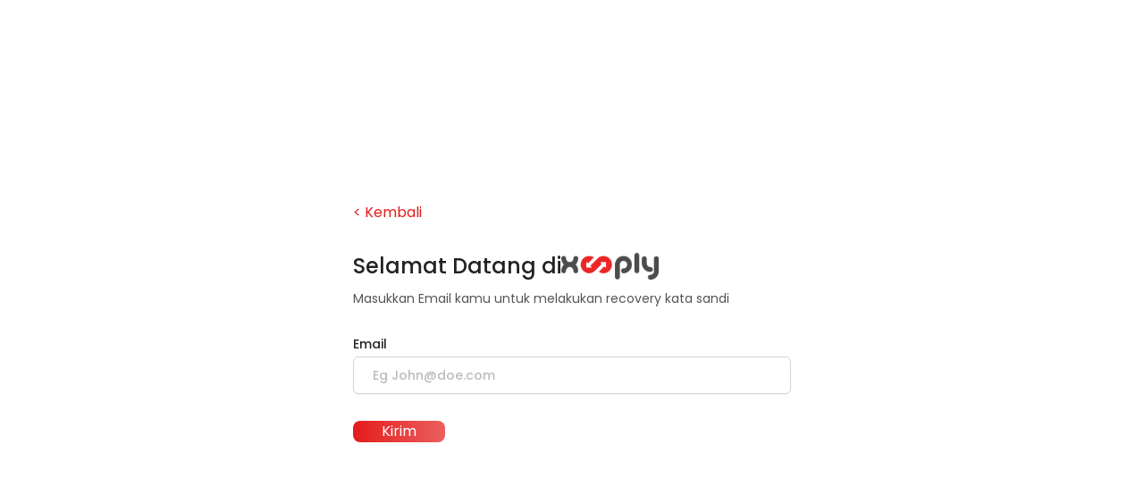

--- FILE ---
content_type: text/html; charset=utf-8
request_url: https://www.xooply.id/forgot-password
body_size: 2260
content:
<!DOCTYPE html><html lang="id"><head><meta charSet="utf-8"/><meta name="viewport" content="initial-scale=1.0, width=device-width, user-scalable=no"/><title>eProcurement | Xooply</title><meta name="robots" content="index,follow"/><meta name="description" content="eProcurement system"/><meta name="twitter:card" content="summary_large_image"/><meta name="twitter:site" content="@xooply.id"/><meta name="twitter:creator" content="@xooply.id"/><meta property="og:title" content="eProcurement | XooplyID"/><meta property="og:description" content="eProcurement, XooplyID, telkom"/><meta property="og:url" content="https://xooply.id/forgot-password"/><meta property="og:image" content="https://storage.googleapis.com/xooply-assets/og-xooply.png"/><meta property="og:image:alt" content="eProcurement | XooplyID"/><meta property="og:image:width" content="1200"/><meta property="og:image:height" content="630"/><meta property="og:site_name" content="eProcurement | XooplyID"/><link rel="canonical" href="https://xooply.id/forgot-password"/><meta name="next-head-count" content="17"/><link rel="preconnect" href="https://fonts.googleapis.com"/><link rel="preconnect" href="https://fonts.gstatic.com" crossorigin="anonymous"/><link rel="icon" type="image/x-icon" href="https://storage.googleapis.com/xooply-assets/xooply.ico"/><link rel="preconnect" href="https://fonts.gstatic.com" crossorigin /><link rel="preload" href="/_next/static/css/24e3b01215265aa2.css" as="style"/><link rel="stylesheet" href="/_next/static/css/24e3b01215265aa2.css" data-n-g=""/><noscript data-n-css=""></noscript><script defer="" nomodule="" src="/_next/static/chunks/polyfills-c67a75d1b6f99dc8.js"></script><script src="/_next/static/chunks/webpack-627d20da71be3a0f.js" defer=""></script><script src="/_next/static/chunks/framework-da8f2f2aff8ee407.js" defer=""></script><script src="/_next/static/chunks/main-7bb0cbb195bc6fe1.js" defer=""></script><script src="/_next/static/chunks/pages/_app-80d30a934469911b.js" defer=""></script><script src="/_next/static/chunks/2edb282b-df7ba6714ca67456.js" defer=""></script><script src="/_next/static/chunks/d5150773-b30ac3a7213d2457.js" defer=""></script><script src="/_next/static/chunks/5455-79b8510a59f0836b.js" defer=""></script><script src="/_next/static/chunks/1427-bb8bf209577a59d1.js" defer=""></script><script src="/_next/static/chunks/3183-0e2c7c2f9114eaa1.js" defer=""></script><script src="/_next/static/chunks/3955-012cd43eac756ee2.js" defer=""></script><script src="/_next/static/chunks/9097-908f8799cb2ada08.js" defer=""></script><script src="/_next/static/chunks/6416-23e211de22f1fb5a.js" defer=""></script><script src="/_next/static/chunks/pages/forgot-password-cf3a65e89df4e989.js" defer=""></script><script src="/_next/static/L2hmeVYc4A-btKQgU8WAQ/_buildManifest.js" defer=""></script><script src="/_next/static/L2hmeVYc4A-btKQgU8WAQ/_ssgManifest.js" defer=""></script><style data-href="https://fonts.googleapis.com/css2?family=Poppins:wght@400;500;600&display=swap">@font-face{font-family:'Poppins';font-style:normal;font-weight:400;font-display:swap;src:url(https://fonts.gstatic.com/s/poppins/v24/pxiEyp8kv8JHgFVrFJM.woff) format('woff')}@font-face{font-family:'Poppins';font-style:normal;font-weight:500;font-display:swap;src:url(https://fonts.gstatic.com/s/poppins/v24/pxiByp8kv8JHgFVrLGT9V1g.woff) format('woff')}@font-face{font-family:'Poppins';font-style:normal;font-weight:600;font-display:swap;src:url(https://fonts.gstatic.com/s/poppins/v24/pxiByp8kv8JHgFVrLEj6V1g.woff) format('woff')}@font-face{font-family:'Poppins';font-style:normal;font-weight:400;font-display:swap;src:url(https://fonts.gstatic.com/s/poppins/v24/pxiEyp8kv8JHgFVrJJbecnFHGPezSQ.woff2) format('woff2');unicode-range:U+0900-097F,U+1CD0-1CF9,U+200C-200D,U+20A8,U+20B9,U+20F0,U+25CC,U+A830-A839,U+A8E0-A8FF,U+11B00-11B09}@font-face{font-family:'Poppins';font-style:normal;font-weight:400;font-display:swap;src:url(https://fonts.gstatic.com/s/poppins/v24/pxiEyp8kv8JHgFVrJJnecnFHGPezSQ.woff2) format('woff2');unicode-range:U+0100-02BA,U+02BD-02C5,U+02C7-02CC,U+02CE-02D7,U+02DD-02FF,U+0304,U+0308,U+0329,U+1D00-1DBF,U+1E00-1E9F,U+1EF2-1EFF,U+2020,U+20A0-20AB,U+20AD-20C0,U+2113,U+2C60-2C7F,U+A720-A7FF}@font-face{font-family:'Poppins';font-style:normal;font-weight:400;font-display:swap;src:url(https://fonts.gstatic.com/s/poppins/v24/pxiEyp8kv8JHgFVrJJfecnFHGPc.woff2) format('woff2');unicode-range:U+0000-00FF,U+0131,U+0152-0153,U+02BB-02BC,U+02C6,U+02DA,U+02DC,U+0304,U+0308,U+0329,U+2000-206F,U+20AC,U+2122,U+2191,U+2193,U+2212,U+2215,U+FEFF,U+FFFD}@font-face{font-family:'Poppins';font-style:normal;font-weight:500;font-display:swap;src:url(https://fonts.gstatic.com/s/poppins/v24/pxiByp8kv8JHgFVrLGT9Z11lFd2JQEl8qw.woff2) format('woff2');unicode-range:U+0900-097F,U+1CD0-1CF9,U+200C-200D,U+20A8,U+20B9,U+20F0,U+25CC,U+A830-A839,U+A8E0-A8FF,U+11B00-11B09}@font-face{font-family:'Poppins';font-style:normal;font-weight:500;font-display:swap;src:url(https://fonts.gstatic.com/s/poppins/v24/pxiByp8kv8JHgFVrLGT9Z1JlFd2JQEl8qw.woff2) format('woff2');unicode-range:U+0100-02BA,U+02BD-02C5,U+02C7-02CC,U+02CE-02D7,U+02DD-02FF,U+0304,U+0308,U+0329,U+1D00-1DBF,U+1E00-1E9F,U+1EF2-1EFF,U+2020,U+20A0-20AB,U+20AD-20C0,U+2113,U+2C60-2C7F,U+A720-A7FF}@font-face{font-family:'Poppins';font-style:normal;font-weight:500;font-display:swap;src:url(https://fonts.gstatic.com/s/poppins/v24/pxiByp8kv8JHgFVrLGT9Z1xlFd2JQEk.woff2) format('woff2');unicode-range:U+0000-00FF,U+0131,U+0152-0153,U+02BB-02BC,U+02C6,U+02DA,U+02DC,U+0304,U+0308,U+0329,U+2000-206F,U+20AC,U+2122,U+2191,U+2193,U+2212,U+2215,U+FEFF,U+FFFD}@font-face{font-family:'Poppins';font-style:normal;font-weight:600;font-display:swap;src:url(https://fonts.gstatic.com/s/poppins/v24/pxiByp8kv8JHgFVrLEj6Z11lFd2JQEl8qw.woff2) format('woff2');unicode-range:U+0900-097F,U+1CD0-1CF9,U+200C-200D,U+20A8,U+20B9,U+20F0,U+25CC,U+A830-A839,U+A8E0-A8FF,U+11B00-11B09}@font-face{font-family:'Poppins';font-style:normal;font-weight:600;font-display:swap;src:url(https://fonts.gstatic.com/s/poppins/v24/pxiByp8kv8JHgFVrLEj6Z1JlFd2JQEl8qw.woff2) format('woff2');unicode-range:U+0100-02BA,U+02BD-02C5,U+02C7-02CC,U+02CE-02D7,U+02DD-02FF,U+0304,U+0308,U+0329,U+1D00-1DBF,U+1E00-1E9F,U+1EF2-1EFF,U+2020,U+20A0-20AB,U+20AD-20C0,U+2113,U+2C60-2C7F,U+A720-A7FF}@font-face{font-family:'Poppins';font-style:normal;font-weight:600;font-display:swap;src:url(https://fonts.gstatic.com/s/poppins/v24/pxiByp8kv8JHgFVrLEj6Z1xlFd2JQEk.woff2) format('woff2');unicode-range:U+0000-00FF,U+0131,U+0152-0153,U+02BB-02BC,U+02C6,U+02DA,U+02DC,U+0304,U+0308,U+0329,U+2000-206F,U+20AC,U+2122,U+2191,U+2193,U+2212,U+2215,U+FEFF,U+FFFD}</style></head><body><noscript>
                <iframe src="https://www.googletagmanager.com/ns.html?id=GTM-PWS3FK5V"
                height="0" width="0" style="display:none;visibility:hidden"></iframe>
              </noscript><div id="__next" data-reactroot=""><div class="h-screen flex items-center justify-center bg-red w-full"><div class="container w-[490px]"><div class="p-4 md:p-0"><a class="pb-[32px] text-theme-primary-main text-[16px] block" href="/"> <!-- -->&lt; Kembali</a><h1 class="font-semibold text-2xl text-grayScale05 mb-[10px] flex items-center gap-4">Selamat Datang di <img src="https://storage.googleapis.com/xooply-assets/logo_MztI84tZQ.svg" alt="logo" width="109" height="30"/></h1><p class="text-sm text-grayScale04 font-normal leading-[150%]">Masukkan Email kamu untuk melakukan recovery kata sandi</p><form class="mt-[30px]"><label class="block mb-[30px] font-semibold text-sm"><span class="block text-grayScale05">Email</span><input type="text" name="email" class="mt-[4px] px-[21px] py-[10px] bg-white border shadow-sm border-gray-300 placeholder-[#bbbbbb] text-sm focus:outline-none focus:border-sky-500 focus:ring-sky-500 block w-full rounded-md sm:text-sm focus:ring-1" placeholder="Eg John@doe.com"/><span class="mt-[4px] text-red-500 text-xs font-light"></span></label><button type="submit" class="ant-btn css-1tp1qe1 ant-btn-default ant-btn-lg ant-btn-block button variant-primary size-large undefined"><span>Kirim</span></button></form></div></div></div><div style="position:fixed;z-index:9999;top:16px;left:16px;right:16px;bottom:16px;pointer-events:none"></div></div><script id="__NEXT_DATA__" type="application/json">{"props":{"pageProps":{},"props":{"defaultAsPath":"/forgot-password","defaultFullUrl":"https://xooply.id/forgot-password"}},"page":"/forgot-password","query":{},"buildId":"L2hmeVYc4A-btKQgU8WAQ","runtimeConfig":{"BASE_URL":"https://xooply.id","BASE_API_URL":"https://api.xooply.id","GA_TRACKING_ID":"G-3HCTFCGLRC","GOOGLE_MAP_API_KEY":"AIzaSyB41AlebvSrQ_ztFPsIfPykwnl9kVLWGSU","GTM_TRACKING_ID":"GTM-PWS3FK5V","GTAG_PURCHASING_ID":"AW-460737734"},"isFallback":false,"appGip":true,"locale":"id","locales":["id"],"defaultLocale":"id","scriptLoader":[]}</script></body></html>

--- FILE ---
content_type: text/css; charset=UTF-8
request_url: https://www.xooply.id/_next/static/css/24e3b01215265aa2.css
body_size: 28773
content:
body,html{width:100%;height:100%}input::-ms-clear,input::-ms-reveal{display:none}html{font-family:sans-serif;line-height:1.15;-ms-text-size-adjust:100%;-ms-overflow-style:scrollbar;-webkit-tap-highlight-color:rgba(0,0,0,0)}[tabindex="-1"]:focus{outline:none}hr{box-sizing:content-box;overflow:visible}h1,h2,h3,h4,h5,h6{margin-top:0;margin-bottom:.5em;font-weight:500}p{margin-top:0;margin-bottom:1em}abbr[data-original-title],abbr[title]{-webkit-text-decoration:underline dotted;text-decoration:underline;text-decoration:underline dotted;border-bottom:0;cursor:help}address{margin-bottom:1em;font-style:normal;line-height:inherit}input[type=number],input[type=password],input[type=text],textarea{-webkit-appearance:none}dl,ol,ul{margin-top:0;margin-bottom:1em}ol ol,ol ul,ul ol,ul ul{margin-bottom:0}dt{font-weight:500}dd{margin-bottom:.5em;margin-left:0}blockquote{margin:0 0 1em}dfn{font-style:italic}code,kbd,pre,samp{font-family:SFMono-Regular,Consolas,Liberation Mono,Menlo,Courier,monospace}pre{margin-top:0;margin-bottom:1em;overflow:auto}figure{margin:0 0 1em}img{vertical-align:middle;border-style:none}[role=button],a,area,button,input:not([type=range]),label,select,summary,textarea{touch-action:manipulation}caption{padding-top:.75em;padding-bottom:.3em;text-align:left;caption-side:bottom}button,input,optgroup,select,textarea{font-size:inherit}button,input{overflow:visible}[type=reset],[type=submit],button,html [type=button]{-webkit-appearance:button}[type=button]::-moz-focus-inner,[type=reset]::-moz-focus-inner,[type=submit]::-moz-focus-inner,button::-moz-focus-inner{padding:0;border-style:none}input[type=checkbox],input[type=radio]{box-sizing:border-box;padding:0}input[type=date],input[type=datetime-local],input[type=month],input[type=time]{-webkit-appearance:listbox}textarea{overflow:auto}fieldset{min-width:0;border:0}legend{display:block;width:100%;max-width:100%;margin-bottom:.5em;color:inherit;font-size:1.5em;line-height:inherit;white-space:normal}[type=number]::-webkit-inner-spin-button,[type=number]::-webkit-outer-spin-button{height:auto}[type=search]{-webkit-appearance:none}[type=search]::-webkit-search-cancel-button,[type=search]::-webkit-search-decoration{-webkit-appearance:none}output{display:inline-block}template{display:none}[hidden]{display:none!important}mark{padding:.2em;background-color:#feffe6}.rdp{--rdp-cell-size:40px;--rdp-caption-font-size:18px;--rdp-accent-color:#00f;--rdp-background-color:#e7edff;--rdp-accent-color-dark:#3003e1;--rdp-background-color-dark:#180270;--rdp-outline:2px solid var(--rdp-accent-color);--rdp-outline-selected:3px solid var(--rdp-accent-color);margin:1em}.rdp-vhidden{box-sizing:border-box;margin:0;background:transparent;-moz-appearance:none;-webkit-appearance:none;appearance:none;position:absolute!important;top:0;width:1px!important;height:1px!important;padding:0!important;overflow:hidden!important;clip:rect(1px,1px,1px,1px)!important;border:0!important}.rdp-button_reset{appearance:none;position:relative;margin:0;padding:0;cursor:default;color:inherit;background:none;font:inherit;-moz-appearance:none;-webkit-appearance:none}.rdp-button_reset:focus-visible{outline:none}.rdp-button{border:2px solid transparent}.rdp-button[disabled]:not(.rdp-day_selected){opacity:.25}.rdp-button:not([disabled]){cursor:pointer}.rdp-button:focus-visible:not([disabled]){color:inherit;background-color:var(--rdp-background-color);border:var(--rdp-outline)}.rdp-button:hover:not([disabled]):not(.rdp-day_selected){background-color:var(--rdp-background-color)}.rdp-months{display:flex}.rdp-month{margin:0 1em}.rdp-month:first-child{margin-left:0}.rdp-month:last-child{margin-right:0}.rdp-table{margin:0;max-width:calc(var(--rdp-cell-size)*7);border-collapse:collapse}.rdp-with_weeknumber .rdp-table{max-width:calc(var(--rdp-cell-size)*8);border-collapse:collapse}.rdp-caption{display:flex;align-items:center;justify-content:space-between;padding:0;text-align:left}.rdp-multiple_months .rdp-caption{position:relative;display:block;text-align:center}.rdp-caption_dropdowns,.rdp-caption_label{position:relative;display:inline-flex}.rdp-caption_label{z-index:1;align-items:center;margin:0;padding:0 .25em;white-space:nowrap;color:currentColor;border:2px solid transparent;font-family:inherit;font-size:var(--rdp-caption-font-size);font-weight:700}.rdp-nav{white-space:nowrap}.rdp-multiple_months .rdp-caption_start .rdp-nav{position:absolute;top:50%;left:0;transform:translateY(-50%)}.rdp-multiple_months .rdp-caption_end .rdp-nav{position:absolute;top:50%;right:0;transform:translateY(-50%)}.rdp-nav_button{display:inline-flex;align-items:center;justify-content:center;width:var(--rdp-cell-size);height:var(--rdp-cell-size);padding:.25em;border-radius:100%}.rdp-dropdown_month,.rdp-dropdown_year{position:relative;display:inline-flex;align-items:center}.rdp-dropdown{-webkit-appearance:none;-moz-appearance:none;appearance:none;position:absolute;z-index:2;top:0;bottom:0;left:0;width:100%;margin:0;padding:0;cursor:inherit;opacity:0;border:none;background-color:transparent;font-family:inherit;font-size:inherit;line-height:inherit}.rdp-dropdown[disabled]{opacity:unset;color:unset}.rdp-dropdown:focus-visible:not([disabled])+.rdp-caption_label{background-color:var(--rdp-background-color);border:var(--rdp-outline);border-radius:6px}.rdp-dropdown_icon{margin:0 0 0 5px}.rdp-head{border:0}.rdp-head_row,.rdp-row{height:100%}.rdp-head_cell{vertical-align:middle;font-size:.75em;font-weight:700;text-align:center;height:100%;height:var(--rdp-cell-size);padding:0;text-transform:uppercase}.rdp-tbody{border:0}.rdp-tfoot{margin:.5em}.rdp-cell{width:var(--rdp-cell-size);height:100%;height:var(--rdp-cell-size);padding:0;text-align:center}.rdp-weeknumber{font-size:.75em}.rdp-day,.rdp-weeknumber{display:flex;overflow:hidden;align-items:center;justify-content:center;box-sizing:border-box;width:var(--rdp-cell-size);max-width:var(--rdp-cell-size);height:var(--rdp-cell-size);margin:0;border:2px solid transparent;border-radius:100%}.rdp-day_today:not(.rdp-day_outside){font-weight:700}.rdp-day_selected,.rdp-day_selected:focus-visible,.rdp-day_selected:hover{color:#fff;opacity:1;background-color:var(--rdp-accent-color)}.rdp-day_outside{opacity:.5}.rdp-day_selected:focus-visible{outline:var(--rdp-outline);outline-offset:2px;z-index:1}.rdp:not([dir=rtl]) .rdp-day_range_start:not(.rdp-day_range_end){border-top-right-radius:0;border-bottom-right-radius:0}.rdp:not([dir=rtl]) .rdp-day_range_end:not(.rdp-day_range_start),.rdp[dir=rtl] .rdp-day_range_start:not(.rdp-day_range_end){border-top-left-radius:0;border-bottom-left-radius:0}.rdp[dir=rtl] .rdp-day_range_end:not(.rdp-day_range_start){border-top-right-radius:0;border-bottom-right-radius:0}.rdp-day_range_end.rdp-day_range_start{border-radius:100%}.rdp-day_range_middle{border-radius:0}
/*
! tailwindcss v3.3.2 | MIT License | https://tailwindcss.com
*/*,:after,:before{box-sizing:border-box;border:0 solid #e5e7eb}:after,:before{--tw-content:""}html{line-height:1.5;-webkit-text-size-adjust:100%;-moz-tab-size:4;-o-tab-size:4;tab-size:4;font-family:Poppins,ui-sans-serif,system-ui,-apple-system,BlinkMacSystemFont,Segoe UI,Roboto,Helvetica Neue,Arial,Noto Sans,sans-serif,Apple Color Emoji,Segoe UI Emoji,Segoe UI Symbol,Noto Color Emoji;font-feature-settings:normal;font-variation-settings:normal}body{margin:0;line-height:inherit}hr{height:0;color:inherit;border-top-width:1px}abbr:where([title]){-webkit-text-decoration:underline dotted;text-decoration:underline dotted}h1,h2,h3,h4,h5,h6{font-size:inherit;font-weight:inherit}a{color:inherit;text-decoration:inherit}b,strong{font-weight:bolder}code,kbd,pre,samp{font-family:ui-monospace,SFMono-Regular,Menlo,Monaco,Consolas,Liberation Mono,Courier New,monospace;font-size:1em}small{font-size:80%}sub,sup{font-size:75%;line-height:0;position:relative;vertical-align:baseline}sub{bottom:-.25em}sup{top:-.5em}table{text-indent:0;border-color:inherit;border-collapse:collapse}button,input,optgroup,select,textarea{font-family:inherit;font-size:100%;font-weight:inherit;line-height:inherit;color:inherit;margin:0;padding:0}button,select{text-transform:none}[type=button],[type=reset],[type=submit],button{-webkit-appearance:button;background-color:transparent;background-image:none}:-moz-focusring{outline:auto}:-moz-ui-invalid{box-shadow:none}progress{vertical-align:baseline}::-webkit-inner-spin-button,::-webkit-outer-spin-button{height:auto}[type=search]{-webkit-appearance:textfield;outline-offset:-2px}::-webkit-search-decoration{-webkit-appearance:none}::-webkit-file-upload-button{-webkit-appearance:button;font:inherit}summary{display:list-item}blockquote,dd,dl,figure,h1,h2,h3,h4,h5,h6,hr,p,pre{margin:0}fieldset{margin:0}fieldset,legend{padding:0}menu,ol,ul{list-style:none;margin:0;padding:0}textarea{resize:vertical}input::-moz-placeholder,textarea::-moz-placeholder{color:#9ca3af}input::placeholder,textarea::placeholder{color:#9ca3af}[role=button],button{cursor:pointer}:disabled{cursor:default}audio,canvas,embed,iframe,img,object,svg,video{display:block;vertical-align:middle}img,video{max-width:100%;height:auto}[hidden]{display:none}[multiple],[type=date],[type=datetime-local],[type=email],[type=month],[type=number],[type=password],[type=search],[type=tel],[type=text],[type=time],[type=url],[type=week],select,textarea{-webkit-appearance:none;-moz-appearance:none;appearance:none;background-color:#fff;border-color:#6b7280;border-width:1px;border-radius:0;padding:.5rem .75rem;font-size:1rem;line-height:1.5rem;--tw-shadow:0 0 #0000}[multiple]:focus,[type=date]:focus,[type=datetime-local]:focus,[type=email]:focus,[type=month]:focus,[type=number]:focus,[type=password]:focus,[type=search]:focus,[type=tel]:focus,[type=text]:focus,[type=time]:focus,[type=url]:focus,[type=week]:focus,select:focus,textarea:focus{outline:2px solid transparent;outline-offset:2px;--tw-ring-inset:var(--tw-empty,/*!*/ /*!*/);--tw-ring-offset-width:0px;--tw-ring-offset-color:#fff;--tw-ring-color:#2563eb;--tw-ring-offset-shadow:var(--tw-ring-inset) 0 0 0 var(--tw-ring-offset-width) var(--tw-ring-offset-color);--tw-ring-shadow:var(--tw-ring-inset) 0 0 0 calc(1px + var(--tw-ring-offset-width)) var(--tw-ring-color);box-shadow:var(--tw-ring-offset-shadow),var(--tw-ring-shadow),var(--tw-shadow);border-color:#2563eb}input::-moz-placeholder,textarea::-moz-placeholder{color:#6b7280;opacity:1}input::placeholder,textarea::placeholder{color:#6b7280;opacity:1}::-webkit-datetime-edit-fields-wrapper{padding:0}::-webkit-date-and-time-value{min-height:1.5em}::-webkit-datetime-edit,::-webkit-datetime-edit-day-field,::-webkit-datetime-edit-hour-field,::-webkit-datetime-edit-meridiem-field,::-webkit-datetime-edit-millisecond-field,::-webkit-datetime-edit-minute-field,::-webkit-datetime-edit-month-field,::-webkit-datetime-edit-second-field,::-webkit-datetime-edit-year-field{padding-top:0;padding-bottom:0}select{background-image:url("data:image/svg+xml,%3csvg xmlns='http://www.w3.org/2000/svg' fill='none' viewBox='0 0 20 20'%3e%3cpath stroke='%236b7280' stroke-linecap='round' stroke-linejoin='round' stroke-width='1.5' d='M6 8l4 4 4-4'/%3e%3c/svg%3e");background-position:right .5rem center;background-repeat:no-repeat;background-size:1.5em 1.5em;padding-right:2.5rem;-webkit-print-color-adjust:exact;print-color-adjust:exact}[multiple]{background-image:none;background-position:0 0;background-repeat:unset;background-size:initial;padding-right:.75rem;-webkit-print-color-adjust:unset;print-color-adjust:unset}[type=checkbox],[type=radio]{-webkit-appearance:none;-moz-appearance:none;appearance:none;padding:0;-webkit-print-color-adjust:exact;print-color-adjust:exact;display:inline-block;vertical-align:middle;background-origin:border-box;-webkit-user-select:none;-moz-user-select:none;user-select:none;flex-shrink:0;height:1rem;width:1rem;color:#2563eb;background-color:#fff;border-color:#6b7280;border-width:1px;--tw-shadow:0 0 #0000}[type=checkbox]{border-radius:0}[type=radio]{border-radius:100%}[type=checkbox]:focus,[type=radio]:focus{outline:2px solid transparent;outline-offset:2px;--tw-ring-inset:var(--tw-empty,/*!*/ /*!*/);--tw-ring-offset-width:2px;--tw-ring-offset-color:#fff;--tw-ring-color:#2563eb;--tw-ring-offset-shadow:var(--tw-ring-inset) 0 0 0 var(--tw-ring-offset-width) var(--tw-ring-offset-color);--tw-ring-shadow:var(--tw-ring-inset) 0 0 0 calc(2px + var(--tw-ring-offset-width)) var(--tw-ring-color);box-shadow:var(--tw-ring-offset-shadow),var(--tw-ring-shadow),var(--tw-shadow)}[type=checkbox]:checked,[type=radio]:checked{border-color:transparent;background-color:currentColor;background-size:100% 100%;background-position:50%;background-repeat:no-repeat}[type=checkbox]:checked{background-image:url("data:image/svg+xml,%3csvg viewBox='0 0 16 16' fill='white' xmlns='http://www.w3.org/2000/svg'%3e%3cpath d='M12.207 4.793a1 1 0 010 1.414l-5 5a1 1 0 01-1.414 0l-2-2a1 1 0 011.414-1.414L6.5 9.086l4.293-4.293a1 1 0 011.414 0z'/%3e%3c/svg%3e")}[type=radio]:checked{background-image:url("data:image/svg+xml,%3csvg viewBox='0 0 16 16' fill='white' xmlns='http://www.w3.org/2000/svg'%3e%3ccircle cx='8' cy='8' r='3'/%3e%3c/svg%3e")}[type=checkbox]:checked:focus,[type=checkbox]:checked:hover,[type=radio]:checked:focus,[type=radio]:checked:hover{border-color:transparent;background-color:currentColor}[type=checkbox]:indeterminate{background-image:url("data:image/svg+xml,%3csvg xmlns='http://www.w3.org/2000/svg' fill='none' viewBox='0 0 16 16'%3e%3cpath stroke='white' stroke-linecap='round' stroke-linejoin='round' stroke-width='2' d='M4 8h8'/%3e%3c/svg%3e");border-color:transparent;background-color:currentColor;background-size:100% 100%;background-position:50%;background-repeat:no-repeat}[type=checkbox]:indeterminate:focus,[type=checkbox]:indeterminate:hover{border-color:transparent;background-color:currentColor}[type=file]{background:unset;border-color:inherit;border-width:0;border-radius:0;padding:0;font-size:unset;line-height:inherit}[type=file]:focus{outline:1px solid ButtonText;outline:1px auto -webkit-focus-ring-color}h1{font-size:1.5rem;line-height:2rem}h1,h2{font-weight:700}h2{font-size:1.25rem}h2,h3{line-height:1.75rem}h3{font-size:1.125rem;font-weight:500}*,:after,:before{--tw-border-spacing-x:0;--tw-border-spacing-y:0;--tw-translate-x:0;--tw-translate-y:0;--tw-rotate:0;--tw-skew-x:0;--tw-skew-y:0;--tw-scale-x:1;--tw-scale-y:1;--tw-pan-x: ;--tw-pan-y: ;--tw-pinch-zoom: ;--tw-scroll-snap-strictness:proximity;--tw-gradient-from-position: ;--tw-gradient-via-position: ;--tw-gradient-to-position: ;--tw-ordinal: ;--tw-slashed-zero: ;--tw-numeric-figure: ;--tw-numeric-spacing: ;--tw-numeric-fraction: ;--tw-ring-inset: ;--tw-ring-offset-width:0px;--tw-ring-offset-color:#fff;--tw-ring-color:rgba(59,130,246,.5);--tw-ring-offset-shadow:0 0 #0000;--tw-ring-shadow:0 0 #0000;--tw-shadow:0 0 #0000;--tw-shadow-colored:0 0 #0000;--tw-blur: ;--tw-brightness: ;--tw-contrast: ;--tw-grayscale: ;--tw-hue-rotate: ;--tw-invert: ;--tw-saturate: ;--tw-sepia: ;--tw-drop-shadow: ;--tw-backdrop-blur: ;--tw-backdrop-brightness: ;--tw-backdrop-contrast: ;--tw-backdrop-grayscale: ;--tw-backdrop-hue-rotate: ;--tw-backdrop-invert: ;--tw-backdrop-opacity: ;--tw-backdrop-saturate: ;--tw-backdrop-sepia: }::backdrop{--tw-border-spacing-x:0;--tw-border-spacing-y:0;--tw-translate-x:0;--tw-translate-y:0;--tw-rotate:0;--tw-skew-x:0;--tw-skew-y:0;--tw-scale-x:1;--tw-scale-y:1;--tw-pan-x: ;--tw-pan-y: ;--tw-pinch-zoom: ;--tw-scroll-snap-strictness:proximity;--tw-gradient-from-position: ;--tw-gradient-via-position: ;--tw-gradient-to-position: ;--tw-ordinal: ;--tw-slashed-zero: ;--tw-numeric-figure: ;--tw-numeric-spacing: ;--tw-numeric-fraction: ;--tw-ring-inset: ;--tw-ring-offset-width:0px;--tw-ring-offset-color:#fff;--tw-ring-color:rgba(59,130,246,.5);--tw-ring-offset-shadow:0 0 #0000;--tw-ring-shadow:0 0 #0000;--tw-shadow:0 0 #0000;--tw-shadow-colored:0 0 #0000;--tw-blur: ;--tw-brightness: ;--tw-contrast: ;--tw-grayscale: ;--tw-hue-rotate: ;--tw-invert: ;--tw-saturate: ;--tw-sepia: ;--tw-drop-shadow: ;--tw-backdrop-blur: ;--tw-backdrop-brightness: ;--tw-backdrop-contrast: ;--tw-backdrop-grayscale: ;--tw-backdrop-hue-rotate: ;--tw-backdrop-invert: ;--tw-backdrop-opacity: ;--tw-backdrop-saturate: ;--tw-backdrop-sepia: }.container{max-width:1180px}@media (min-width:576px){.container{max-width:639px}}@media (min-width:768px){.container{max-width:767px}}@media (min-width:992px){.container{max-width:923px}}@media (min-width:1200px){.container{max-width:1179px}}@media (min-width:1600px){.container{max-width:1239px}}.container .no-scrollbar::-webkit-scrollbar{display:none}.container .no-scrollbar{-ms-overflow-style:none;scrollbar-width:none}.bg-red-gradient{background-image:linear-gradient(to right,var(--tw-gradient-stops));--tw-gradient-from:#e41b1b var(--tw-gradient-from-position);--tw-gradient-to:rgba(228,27,27,0) var(--tw-gradient-to-position);--tw-gradient-stops:var(--tw-gradient-from),var(--tw-gradient-to);--tw-gradient-to:#ec5f5f var(--tw-gradient-to-position)}.text-link{cursor:pointer;--tw-text-opacity:1;color:rgb(47 128 237/var(--tw-text-opacity));text-underline-offset:2px}.sr-only{position:absolute;width:1px;height:1px;padding:0;margin:-1px;overflow:hidden;clip:rect(0,0,0,0);white-space:nowrap;border-width:0}.pointer-events-none{pointer-events:none}.visible{visibility:visible}.invisible{visibility:hidden}.static{position:static}.fixed{position:fixed}.absolute{position:absolute}.relative{position:relative}.sticky{position:sticky}.inset-0{inset:0}.inset-y-0{top:0;bottom:0}.-bottom-\[60px\]{bottom:-60px}.-left-3{left:-.75rem}.-left-5{left:-1.25rem}.-left-\[10px\]{left:-10px}.-left-\[5px\]{left:-5px}.-right-3{right:-.75rem}.-right-4{right:-1rem}.-right-5{right:-1.25rem}.-right-\[10px\]{right:-10px}.-right-\[18px\]{right:-18px}.-right-\[4px\]{right:-4px}.-right-\[5px\]{right:-5px}.-right-\[8px\]{right:-8px}.-top-2{top:-.5rem}.-top-\[5px\]{top:-5px}.-top-\[60px\]{top:-60px}.bottom-0{bottom:0}.bottom-3{bottom:.75rem}.bottom-5{bottom:1.25rem}.bottom-\[10px\]{bottom:10px}.bottom-\[25px\]{bottom:25px}.bottom-\[5px\]{bottom:5px}.bottom-\[70px\]{bottom:70px}.bottom-\[75px\]{bottom:75px}.bottom-\[98px\]{bottom:98px}.left-0{left:0}.left-3{left:.75rem}.left-4{left:1rem}.left-5{left:1.25rem}.left-\[-10px\]{left:-10px}.left-\[-9px\]{left:-9px}.left-\[125px\]{left:125px}.left-\[12px\]{left:12px}.left-\[180px\]{left:180px}.left-\[50\%\]{left:50%}.left-\[50px\]{left:50px}.right-0{right:0}.right-1{right:.25rem}.right-3{right:.75rem}.right-5{right:1.25rem}.right-\[-10px\]{right:-10px}.right-\[-9px\]{right:-9px}.right-\[0px\]{right:0}.right-\[10px\]{right:10px}.right-\[12px\]{right:12px}.right-\[15px\]{right:15px}.right-\[45px\]{right:45px}.right-\[58px\]{right:58px}.right-\[5px\]{right:5px}.right-\[6px\]{right:6px}.right-\[70px\]{right:70px}.top-0{top:0}.top-1{top:.25rem}.top-1\/2{top:50%}.top-12{top:3rem}.top-2{top:.5rem}.top-3{top:.75rem}.top-4{top:1rem}.top-\[-12px\]{top:-12px}.top-\[-6px\]{top:-6px}.top-\[120px\]{top:120px}.top-\[140px\]{top:140px}.top-\[25px\]{top:25px}.top-\[260px\]{top:260px}.top-\[26px\]{top:26px}.top-\[28px\]{top:28px}.top-\[30px\]{top:30px}.top-\[35px\]{top:35px}.top-\[40px\]{top:40px}.top-\[48\%\]{top:48%}.top-\[4px\]{top:4px}.top-\[50\%\]{top:50%}.top-\[5px\]{top:5px}.top-\[70px\]{top:70px}.top-\[75px\]{top:75px}.top-\[7px\]{top:7px}.top-\[80px\]{top:80px}.z-10{z-index:10}.z-20{z-index:20}.z-30{z-index:30}.z-40{z-index:40}.z-50{z-index:50}.z-\[100\]{z-index:100}.z-\[5\]{z-index:5}.z-\[60\]{z-index:60}.z-\[999\]{z-index:999}.z-\[99\]{z-index:99}.order-first{order:-9999}.col-span-2{grid-column:span 2/span 2}.col-span-6{grid-column:span 6/span 6}.float-left{float:left}.m-0{margin:0}.m-2{margin:.5rem}.m-auto{margin:auto}.\!my-\[15px\]{margin-top:15px!important;margin-bottom:15px!important}.-mx-2{margin-left:-.5rem;margin-right:-.5rem}.-mx-4{margin-left:-1rem;margin-right:-1rem}.-my-3{margin-top:-.75rem;margin-bottom:-.75rem}.mx-1{margin-left:.25rem;margin-right:.25rem}.mx-12{margin-left:3rem;margin-right:3rem}.mx-2{margin-left:.5rem;margin-right:.5rem}.mx-2\.5{margin-left:.625rem;margin-right:.625rem}.mx-3{margin-left:.75rem;margin-right:.75rem}.mx-5{margin-left:1.25rem;margin-right:1.25rem}.mx-auto{margin-left:auto;margin-right:auto}.my-0{margin-top:0;margin-bottom:0}.my-1{margin-top:.25rem;margin-bottom:.25rem}.my-10{margin-top:2.5rem;margin-bottom:2.5rem}.my-16{margin-top:4rem;margin-bottom:4rem}.my-2{margin-top:.5rem;margin-bottom:.5rem}.my-2\.5{margin-top:.625rem;margin-bottom:.625rem}.my-20{margin-top:5rem;margin-bottom:5rem}.my-3{margin-top:.75rem;margin-bottom:.75rem}.my-4{margin-top:1rem;margin-bottom:1rem}.my-5{margin-top:1.25rem;margin-bottom:1.25rem}.my-6{margin-top:1.5rem;margin-bottom:1.5rem}.my-8{margin-top:2rem;margin-bottom:2rem}.my-\[10px\]{margin-top:10px;margin-bottom:10px}.my-\[15px\]{margin-top:15px;margin-bottom:15px}.my-\[16px\]{margin-top:16px;margin-bottom:16px}.my-\[1px\]{margin-top:1px;margin-bottom:1px}.my-\[20px\]{margin-top:20px;margin-bottom:20px}.my-\[25px\]{margin-top:25px;margin-bottom:25px}.my-\[30px\]{margin-top:30px;margin-bottom:30px}.my-\[3px\]{margin-top:3px;margin-bottom:3px}.my-\[4px\]{margin-top:4px;margin-bottom:4px}.my-\[50px\]{margin-top:50px;margin-bottom:50px}.\!-mt-6{margin-top:-1.5rem!important}.\!mb-1{margin-bottom:.25rem!important}.\!mt-\[20px\]{margin-top:20px!important}.-ml-20{margin-left:-5rem}.-ml-32{margin-left:-8rem}.-ml-px{margin-left:-1px}.-mt-1{margin-top:-.25rem}.-mt-2{margin-top:-.5rem}.-mt-4{margin-top:-1rem}.-mt-5{margin-top:-1.25rem}.-mt-\[32px\]{margin-top:-32px}.-mt-\[64px\]{margin-top:-64px}.-mt-\[69px\]{margin-top:-69px}.mb-0{margin-bottom:0}.mb-0\.5{margin-bottom:.125rem}.mb-1{margin-bottom:.25rem}.mb-10{margin-bottom:2.5rem}.mb-12{margin-bottom:3rem}.mb-14{margin-bottom:3.5rem}.mb-16{margin-bottom:4rem}.mb-2{margin-bottom:.5rem}.mb-2\.5{margin-bottom:.625rem}.mb-3{margin-bottom:.75rem}.mb-4{margin-bottom:1rem}.mb-5{margin-bottom:1.25rem}.mb-6{margin-bottom:1.5rem}.mb-7{margin-bottom:1.75rem}.mb-8{margin-bottom:2rem}.mb-\[-11px\]{margin-bottom:-11px}.mb-\[100px\]{margin-bottom:100px}.mb-\[10px\]{margin-bottom:10px}.mb-\[13px\]{margin-bottom:13px}.mb-\[15px\]{margin-bottom:15px}.mb-\[16px\]{margin-bottom:16px}.mb-\[17px\]{margin-bottom:17px}.mb-\[20px\]{margin-bottom:20px}.mb-\[24px\]{margin-bottom:24px}.mb-\[25px\]{margin-bottom:25px}.mb-\[26px\]{margin-bottom:26px}.mb-\[28px\]{margin-bottom:28px}.mb-\[2px\]{margin-bottom:2px}.mb-\[30px\]{margin-bottom:30px}.mb-\[31px\]{margin-bottom:31px}.mb-\[35px\]{margin-bottom:35px}.mb-\[3px\]{margin-bottom:3px}.mb-\[40px\]{margin-bottom:40px}.mb-\[41px\]{margin-bottom:41px}.mb-\[4px\]{margin-bottom:4px}.mb-\[50px\]{margin-bottom:50px}.mb-\[52px\]{margin-bottom:52px}.mb-\[54px\]{margin-bottom:54px}.mb-\[58px\]{margin-bottom:58px}.mb-\[5px\]{margin-bottom:5px}.mb-\[60px\]{margin-bottom:60px}.mb-\[6px\]{margin-bottom:6px}.mb-\[7px\]{margin-bottom:7px}.mb-\[8px\]{margin-bottom:8px}.mb-\[9px\]{margin-bottom:9px}.me-6{margin-inline-end:1.5rem}.ml-0{margin-left:0}.ml-1{margin-left:.25rem}.ml-2{margin-left:.5rem}.ml-3{margin-left:.75rem}.ml-4{margin-left:1rem}.ml-6{margin-left:1.5rem}.ml-8{margin-left:2rem}.ml-\[100px\]{margin-left:100px}.ml-\[10px\]{margin-left:10px}.ml-\[16px\]{margin-left:16px}.ml-\[180px\]{margin-left:180px}.ml-\[23px\]{margin-left:23px}.ml-\[24px\]{margin-left:24px}.ml-\[30px\]{margin-left:30px}.ml-\[4px\]{margin-left:4px}.ml-auto{margin-left:auto}.mr-2{margin-right:.5rem}.mr-2\.5{margin-right:.625rem}.mr-3{margin-right:.75rem}.mr-4{margin-right:1rem}.mr-6{margin-right:1.5rem}.mr-7{margin-right:1.75rem}.mr-\[20px\]{margin-right:20px}.mr-\[27px\]{margin-right:27px}.mr-\[5px\]{margin-right:5px}.ms-1{margin-inline-start:.25rem}.mt-0{margin-top:0}.mt-0\.5{margin-top:.125rem}.mt-1{margin-top:.25rem}.mt-10{margin-top:2.5rem}.mt-12{margin-top:3rem}.mt-14{margin-top:3.5rem}.mt-16{margin-top:4rem}.mt-2{margin-top:.5rem}.mt-2\.5{margin-top:.625rem}.mt-20{margin-top:5rem}.mt-24{margin-top:6rem}.mt-3{margin-top:.75rem}.mt-32{margin-top:8rem}.mt-4{margin-top:1rem}.mt-5{margin-top:1.25rem}.mt-6{margin-top:1.5rem}.mt-7{margin-top:1.75rem}.mt-8{margin-top:2rem}.mt-\[100px\]{margin-top:100px}.mt-\[10px\]{margin-top:10px}.mt-\[120px\]{margin-top:120px}.mt-\[15px\]{margin-top:15px}.mt-\[16px\]{margin-top:16px}.mt-\[20px\]{margin-top:20px}.mt-\[24px\]{margin-top:24px}.mt-\[26px\]{margin-top:26px}.mt-\[2px\]{margin-top:2px}.mt-\[30px\]{margin-top:30px}.mt-\[33px\]{margin-top:33px}.mt-\[3px\]{margin-top:3px}.mt-\[48px\]{margin-top:48px}.mt-\[4px\]{margin-top:4px}.mt-\[50px\]{margin-top:50px}.mt-\[54px\]{margin-top:54px}.mt-\[5px\]{margin-top:5px}.mt-\[65px\]{margin-top:65px}.mt-\[6px\]{margin-top:6px}.mt-\[7px\]{margin-top:7px}.mt-\[80px\]{margin-top:80px}.mt-\[83px\]{margin-top:83px}.mt-\[84px\]{margin-top:84px}.mt-\[8px\]{margin-top:8px}.mt-auto{margin-top:auto}.box-content{box-sizing:content-box}.line-clamp-1{-webkit-line-clamp:1}.line-clamp-1,.line-clamp-2{overflow:hidden;display:-webkit-box;-webkit-box-orient:vertical}.line-clamp-2{-webkit-line-clamp:2}.block{display:block}.inline-block{display:inline-block}.inline{display:inline}.flex{display:flex}.inline-flex{display:inline-flex}.table{display:table}.flow-root{display:flow-root}.grid{display:grid}.contents{display:contents}.list-item{display:list-item}.hidden{display:none}.aspect-square{aspect-ratio:1/1}.aspect-video{aspect-ratio:16/9}.\!h-\[292px\]{height:292px!important}.\!h-\[34px\]{height:34px!important}.\!h-\[37px\]{height:37px!important}.h-1{height:.25rem}.h-10{height:2.5rem}.h-12{height:3rem}.h-16{height:4rem}.h-2{height:.5rem}.h-2\.5{height:.625rem}.h-20{height:5rem}.h-28{height:7rem}.h-3{height:.75rem}.h-3\.5{height:.875rem}.h-4{height:1rem}.h-5{height:1.25rem}.h-6{height:1.5rem}.h-8{height:2rem}.h-\[1000px\]{height:1000px}.h-\[100px\]{height:100px}.h-\[100vh\]{height:100vh}.h-\[10px\]{height:10px}.h-\[11\.75px\]{height:11.75px}.h-\[110px\]{height:110px}.h-\[115px\]{height:115px}.h-\[120px\]{height:120px}.h-\[121px\]{height:121px}.h-\[140px\]{height:140px}.h-\[141px\]{height:141px}.h-\[145px\]{height:145px}.h-\[14px\]{height:14px}.h-\[150px\]{height:150px}.h-\[152px\]{height:152px}.h-\[155px\]{height:155px}.h-\[15px\]{height:15px}.h-\[160px\]{height:160px}.h-\[16px\]{height:16px}.h-\[17px\]{height:17px}.h-\[180px\]{height:180px}.h-\[185px\]{height:185px}.h-\[18px\]{height:18px}.h-\[191px\]{height:191px}.h-\[1px\]{height:1px}.h-\[200px\]{height:200px}.h-\[205px\]{height:205px}.h-\[20\]{height:20}.h-\[20px\]{height:20px}.h-\[22px\]{height:22px}.h-\[24px\]{height:24px}.h-\[250px\]{height:250px}.h-\[259px\]{height:259px}.h-\[25px\]{height:25px}.h-\[280px\]{height:280px}.h-\[286px\]{height:286px}.h-\[28px\]{height:28px}.h-\[291px\]{height:291px}.h-\[300px\]{height:300px}.h-\[304px\]{height:304px}.h-\[30px\]{height:30px}.h-\[310px\]{height:310px}.h-\[324px\]{height:324px}.h-\[325px\]{height:325px}.h-\[32px\]{height:32px}.h-\[345px\]{height:345px}.h-\[350px\]{height:350px}.h-\[354px\]{height:354px}.h-\[35px\]{height:35px}.h-\[360px\]{height:360px}.h-\[36px\]{height:36px}.h-\[370px\]{height:370px}.h-\[37px\]{height:37px}.h-\[384px\]{height:384px}.h-\[38px\]{height:38px}.h-\[3px\]{height:3px}.h-\[4\.375rem\]{height:4.375rem}.h-\[400px\]{height:400px}.h-\[40px\]{height:40px}.h-\[42px\]{height:42px}.h-\[456px\]{height:456px}.h-\[457px\]{height:457px}.h-\[46px\]{height:46px}.h-\[48px\]{height:48px}.h-\[500px\]{height:500px}.h-\[50px\]{height:50px}.h-\[52px\]{height:52px}.h-\[54px\]{height:54px}.h-\[5px\]{height:5px}.h-\[60px\]{height:60px}.h-\[65px\]{height:65px}.h-\[70px\]{height:70px}.h-\[800px\]{height:800px}.h-\[80px\]{height:80px}.h-\[90px\]{height:90px}.h-\[95px\]{height:95px}.h-auto{height:auto}.h-full{height:100%}.h-screen{height:100vh}.max-h-10{max-height:2.5rem}.max-h-60{max-height:15rem}.max-h-\[200px\]{max-height:200px}.max-h-\[250px\]{max-height:250px}.max-h-\[32px\]{max-height:32px}.max-h-\[345px\]{max-height:345px}.max-h-\[380px\]{max-height:380px}.max-h-\[450px\]{max-height:450px}.max-h-\[500px\]{max-height:500px}.max-h-\[600px\]{max-height:600px}.\!min-h-0{min-height:0!important}.\!min-h-\[34px\]{min-height:34px!important}.min-h-\[100px\]{min-height:100px}.min-h-\[120px\]{min-height:120px}.min-h-\[130px\]{min-height:130px}.min-h-\[184px\]{min-height:184px}.min-h-\[200px\]{min-height:200px}.min-h-\[240px\]{min-height:240px}.min-h-\[282px\]{min-height:282px}.min-h-\[29px\]{min-height:29px}.min-h-\[300px\]{min-height:300px}.min-h-\[320px\]{min-height:320px}.min-h-\[345px\]{min-height:345px}.min-h-\[40px\]{min-height:40px}.min-h-\[420px\]{min-height:420px}.min-h-\[42px\]{min-height:42px}.min-h-\[487px\]{min-height:487px}.min-h-\[500px\]{min-height:500px}.min-h-\[92px\]{min-height:92px}.min-h-\[93px\]{min-height:93px}.min-h-full{min-height:100%}.min-h-screen{min-height:100vh}.\!w-1\/2{width:50%!important}.\!w-\[188px\]{width:188px!important}.\!w-full{width:100%!important}.w-0{width:0}.w-0\.5{width:.125rem}.w-1\/2{width:50%}.w-1\/4{width:25%}.w-1\/5{width:20%}.w-10{width:2.5rem}.w-11{width:2.75rem}.w-11\/12{width:91.666667%}.w-12{width:3rem}.w-16{width:4rem}.w-2{width:.5rem}.w-2\.5{width:.625rem}.w-2\/5{width:40%}.w-2\/6{width:33.333333%}.w-20{width:5rem}.w-3{width:.75rem}.w-3\.5{width:.875rem}.w-3\/4{width:75%}.w-3\/5{width:60%}.w-3\/6{width:50%}.w-4{width:1rem}.w-4\/5{width:80%}.w-4\/6{width:66.666667%}.w-44{width:11rem}.w-5{width:1.25rem}.w-56{width:14rem}.w-6{width:1.5rem}.w-8{width:2rem}.w-\[1\.2px\]{width:1.2px}.w-\[10\%\]{width:10%}.w-\[100\%\]{width:100%}.w-\[1000px\]{width:1000px}.w-\[100px\]{width:100px}.w-\[107px\]{width:107px}.w-\[109px\]{width:109px}.w-\[10px\]{width:10px}.w-\[12\.5px\]{width:12.5px}.w-\[1200px\]{width:1200px}.w-\[120px\]{width:120px}.w-\[125px\]{width:125px}.w-\[13\.33px\]{width:13.33px}.w-\[131px\]{width:131px}.w-\[140px\]{width:140px}.w-\[14px\]{width:14px}.w-\[150px\]{width:150px}.w-\[15px\]{width:15px}.w-\[16px\]{width:16px}.w-\[170px\]{width:170px}.w-\[17px\]{width:17px}.w-\[180px\]{width:180px}.w-\[18px\]{width:18px}.w-\[190px\]{width:190px}.w-\[20\%\]{width:20%}.w-\[200px\]{width:200px}.w-\[20\]{width:20}.w-\[20px\]{width:20px}.w-\[210px\]{width:210px}.w-\[220px\]{width:220px}.w-\[225px\]{width:225px}.w-\[22px\]{width:22px}.w-\[230px\]{width:230px}.w-\[240px\]{width:240px}.w-\[24px\]{width:24px}.w-\[250px\]{width:250px}.w-\[25px\]{width:25px}.w-\[260px\]{width:260px}.w-\[273px\]{width:273px}.w-\[280\]{width:280}.w-\[280px\]{width:280px}.w-\[288px\]{width:288px}.w-\[294px\]{width:294px}.w-\[2px\]{width:2px}.w-\[30\%\]{width:30%}.w-\[300px\]{width:300px}.w-\[30px\]{width:30px}.w-\[32px\]{width:32px}.w-\[346px\]{width:346px}.w-\[350px\]{width:350px}.w-\[35px\]{width:35px}.w-\[37px\]{width:37px}.w-\[380px\]{width:380px}.w-\[38px\]{width:38px}.w-\[4\.375rem\]{width:4.375rem}.w-\[400px\]{width:400px}.w-\[40px\]{width:40px}.w-\[45\%\]{width:45%}.w-\[45px\]{width:45px}.w-\[480px\]{width:480px}.w-\[486px\]{width:486px}.w-\[48px\]{width:48px}.w-\[490px\]{width:490px}.w-\[50\%\]{width:50%}.w-\[500px\]{width:500px}.w-\[50px\]{width:50px}.w-\[520px\]{width:520px}.w-\[548px\]{width:548px}.w-\[550px\]{width:550px}.w-\[580px\]{width:580px}.w-\[595px\]{width:595px}.w-\[5px\]{width:5px}.w-\[600px\]{width:600px}.w-\[60px\]{width:60px}.w-\[620px\]{width:620px}.w-\[630px\]{width:630px}.w-\[63px\]{width:63px}.w-\[644px\]{width:644px}.w-\[64px\]{width:64px}.w-\[70px\]{width:70px}.w-\[730px\]{width:730px}.w-\[80px\]{width:80px}.w-\[85\%\]{width:85%}.w-\[90\%\]{width:90%}.w-\[900px\]{width:900px}.w-\[90px\]{width:90px}.w-\[92\%\]{width:92%}.w-\[95\%\]{width:95%}.w-\[full\]{width:full}.w-auto{width:auto}.w-fit{width:-moz-fit-content;width:fit-content}.w-full{width:100%}.w-max{width:-moz-max-content;width:max-content}.w-screen{width:100vw}.min-w-0{min-width:0}.min-w-\[120px\]{min-width:120px}.min-w-\[150px\]{min-width:150px}.min-w-\[200px\]{min-width:200px}.min-w-\[240px\]{min-width:240px}.min-w-\[40px\]{min-width:40px}.min-w-\[900px\]{min-width:900px}.min-w-fit{min-width:-moz-fit-content;min-width:fit-content}.min-w-full{min-width:100%}.max-w-3xl{max-width:48rem}.max-w-7xl{max-width:80rem}.max-w-\[110px\]{max-width:110px}.max-w-\[120px\]{max-width:120px}.max-w-\[13ch\]{max-width:13ch}.max-w-\[140px\]{max-width:140px}.max-w-\[233px\]{max-width:233px}.max-w-\[320px\]{max-width:320px}.max-w-\[330px\]{max-width:330px}.max-w-\[341px\]{max-width:341px}.max-w-\[350px\]{max-width:350px}.max-w-\[357px\]{max-width:357px}.max-w-\[35px\]{max-width:35px}.max-w-\[400px\]{max-width:400px}.max-w-\[430px\]{max-width:430px}.max-w-\[440px\]{max-width:440px}.max-w-\[45px\]{max-width:45px}.max-w-\[480px\]{max-width:480px}.max-w-\[486px\]{max-width:486px}.max-w-\[490px\]{max-width:490px}.max-w-\[512px\]{max-width:512px}.max-w-\[530px\]{max-width:530px}.max-w-\[580px\]{max-width:580px}.max-w-\[70\%\]{max-width:70%}.max-w-\[80px\]{max-width:80px}.max-w-\[85\%\]{max-width:85%}.max-w-\[900px\]{max-width:900px}.max-w-\[90px\]{max-width:90px}.max-w-screen-2xl{max-width:1600px}.max-w-screen-lg{max-width:992px}.max-w-screen-md{max-width:768px}.max-w-screen-sm{max-width:576px}.max-w-screen-xl{max-width:1200px}.flex-1{flex:1 1 0%}.flex-auto{flex:1 1 auto}.flex-none{flex:none}.flex-shrink-0{flex-shrink:0}.shrink{flex-shrink:1}.shrink-0{flex-shrink:0}.flex-grow,.grow{flex-grow:1}.basis-1\/2{flex-basis:50%}.basis-1\/4{flex-basis:25%}.basis-1\/5{flex-basis:20%}.basis-2\/4{flex-basis:50%}.basis-3\/4{flex-basis:75%}.basis-4\/5{flex-basis:80%}.basis-5\/12{flex-basis:41.666667%}.basis-7\/12{flex-basis:58.333333%}.table-auto{table-layout:auto}.origin-top-left{transform-origin:top left}.origin-top-right{transform-origin:top right}.-translate-y-1\/2{--tw-translate-y:-50%}.-translate-y-1\/2,.translate-x-0{transform:translate(var(--tw-translate-x),var(--tw-translate-y)) rotate(var(--tw-rotate)) skewX(var(--tw-skew-x)) skewY(var(--tw-skew-y)) scaleX(var(--tw-scale-x)) scaleY(var(--tw-scale-y))}.translate-x-0{--tw-translate-x:0px}.translate-x-1\/2{--tw-translate-x:50%}.translate-x-1\/2,.translate-x-5{transform:translate(var(--tw-translate-x),var(--tw-translate-y)) rotate(var(--tw-rotate)) skewX(var(--tw-skew-x)) skewY(var(--tw-skew-y)) scaleX(var(--tw-scale-x)) scaleY(var(--tw-scale-y))}.translate-x-5{--tw-translate-x:1.25rem}.translate-x-\[-50\%\]{--tw-translate-x:-50%}.translate-x-\[-50\%\],.translate-y-0{transform:translate(var(--tw-translate-x),var(--tw-translate-y)) rotate(var(--tw-rotate)) skewX(var(--tw-skew-x)) skewY(var(--tw-skew-y)) scaleX(var(--tw-scale-x)) scaleY(var(--tw-scale-y))}.translate-y-0{--tw-translate-y:0px}.translate-y-1{--tw-translate-y:0.25rem}.translate-y-1,.translate-y-\[-50\%\]{transform:translate(var(--tw-translate-x),var(--tw-translate-y)) rotate(var(--tw-rotate)) skewX(var(--tw-skew-x)) skewY(var(--tw-skew-y)) scaleX(var(--tw-scale-x)) scaleY(var(--tw-scale-y))}.translate-y-\[-50\%\]{--tw-translate-y:-50%}.-rotate-\[30deg\]{--tw-rotate:-30deg}.-rotate-\[30deg\],.scale-100{transform:translate(var(--tw-translate-x),var(--tw-translate-y)) rotate(var(--tw-rotate)) skewX(var(--tw-skew-x)) skewY(var(--tw-skew-y)) scaleX(var(--tw-scale-x)) scaleY(var(--tw-scale-y))}.scale-100{--tw-scale-x:1;--tw-scale-y:1}.scale-90{--tw-scale-x:.9;--tw-scale-y:.9}.scale-90,.scale-95{transform:translate(var(--tw-translate-x),var(--tw-translate-y)) rotate(var(--tw-rotate)) skewX(var(--tw-skew-x)) skewY(var(--tw-skew-y)) scaleX(var(--tw-scale-x)) scaleY(var(--tw-scale-y))}.scale-95{--tw-scale-x:.95;--tw-scale-y:.95}.transform{transform:translate(var(--tw-translate-x),var(--tw-translate-y)) rotate(var(--tw-rotate)) skewX(var(--tw-skew-x)) skewY(var(--tw-skew-y)) scaleX(var(--tw-scale-x)) scaleY(var(--tw-scale-y))}@keyframes spin{to{transform:rotate(1turn)}}.animate-spin{animation:spin 1s linear infinite}.cursor-default{cursor:default}.cursor-grab{cursor:grab}.cursor-not-allowed{cursor:not-allowed}.cursor-pointer{cursor:pointer}.cursor-text{cursor:text}.select-none{-webkit-user-select:none;-moz-user-select:none;user-select:none}.select-all{-webkit-user-select:all;-moz-user-select:all;user-select:all}.resize{resize:both}.list-outside{list-style-position:outside}.list-decimal{list-style-type:decimal}.list-disc{list-style-type:disc}.list-none{list-style-type:none}.appearance-none{-webkit-appearance:none;-moz-appearance:none;appearance:none}.columns-3{-moz-columns:3;column-count:3}.break-inside-avoid{-moz-column-break-inside:avoid;break-inside:avoid}.grid-cols-1{grid-template-columns:repeat(1,minmax(0,1fr))}.grid-cols-12{grid-template-columns:repeat(12,minmax(0,1fr))}.grid-cols-2{grid-template-columns:repeat(2,minmax(0,1fr))}.grid-cols-3{grid-template-columns:repeat(3,minmax(0,1fr))}.grid-cols-4{grid-template-columns:repeat(4,minmax(0,1fr))}.grid-cols-5{grid-template-columns:repeat(5,minmax(0,1fr))}.flex-row{flex-direction:row}.flex-col{flex-direction:column}.flex-wrap{flex-wrap:wrap}.flex-nowrap{flex-wrap:nowrap}.content-center{align-content:center}.items-start{align-items:flex-start}.items-end{align-items:flex-end}.items-center{align-items:center}.items-stretch{align-items:stretch}.justify-start{justify-content:flex-start}.justify-end{justify-content:flex-end}.justify-center{justify-content:center}.justify-between{justify-content:space-between}.justify-around{justify-content:space-around}.justify-evenly{justify-content:space-evenly}.gap-0{gap:0}.gap-1{gap:.25rem}.gap-10{gap:2.5rem}.gap-2{gap:.5rem}.gap-2\.5{gap:.625rem}.gap-20{gap:5rem}.gap-3{gap:.75rem}.gap-4{gap:1rem}.gap-5{gap:1.25rem}.gap-6{gap:1.5rem}.gap-7{gap:1.75rem}.gap-8{gap:2rem}.gap-\[10px\]{gap:10px}.gap-\[12px\]{gap:12px}.gap-\[15px\]{gap:15px}.gap-\[18px\]{gap:18px}.gap-\[20px\]{gap:20px}.gap-\[22px\]{gap:22px}.gap-\[25px\]{gap:25px}.gap-\[2px\]{gap:2px}.gap-\[30px\]{gap:30px}.gap-\[35px\]{gap:35px}.gap-\[37px\]{gap:37px}.gap-\[3px\]{gap:3px}.gap-\[46px\]{gap:46px}.gap-\[50px\]{gap:50px}.gap-\[51px\]{gap:51px}.gap-\[5px\]{gap:5px}.gap-\[65px\]{gap:65px}.gap-\[6px\]{gap:6px}.gap-\[7px\]{gap:7px}.gap-\[8px\]{gap:8px}.gap-\[9px\]{gap:9px}.gap-x-1{-moz-column-gap:.25rem;column-gap:.25rem}.gap-x-2{-moz-column-gap:.5rem;column-gap:.5rem}.gap-x-20{-moz-column-gap:5rem;column-gap:5rem}.gap-x-3{-moz-column-gap:.75rem;column-gap:.75rem}.gap-x-4{-moz-column-gap:1rem;column-gap:1rem}.gap-x-6{-moz-column-gap:1.5rem;column-gap:1.5rem}.gap-y-1{row-gap:.25rem}.gap-y-2{row-gap:.5rem}.gap-y-4{row-gap:1rem}.gap-y-8{row-gap:2rem}.gap-y-\[8rem\]{row-gap:8rem}.space-x-1>:not([hidden])~:not([hidden]){--tw-space-x-reverse:0;margin-right:calc(.25rem * var(--tw-space-x-reverse));margin-left:calc(.25rem * calc(1 - var(--tw-space-x-reverse)))}.space-x-10>:not([hidden])~:not([hidden]){--tw-space-x-reverse:0;margin-right:calc(2.5rem * var(--tw-space-x-reverse));margin-left:calc(2.5rem * calc(1 - var(--tw-space-x-reverse)))}.space-x-2>:not([hidden])~:not([hidden]){--tw-space-x-reverse:0;margin-right:calc(.5rem * var(--tw-space-x-reverse));margin-left:calc(.5rem * calc(1 - var(--tw-space-x-reverse)))}.space-x-3>:not([hidden])~:not([hidden]){--tw-space-x-reverse:0;margin-right:calc(.75rem * var(--tw-space-x-reverse));margin-left:calc(.75rem * calc(1 - var(--tw-space-x-reverse)))}.space-x-4>:not([hidden])~:not([hidden]){--tw-space-x-reverse:0;margin-right:calc(1rem * var(--tw-space-x-reverse));margin-left:calc(1rem * calc(1 - var(--tw-space-x-reverse)))}.space-x-5>:not([hidden])~:not([hidden]){--tw-space-x-reverse:0;margin-right:calc(1.25rem * var(--tw-space-x-reverse));margin-left:calc(1.25rem * calc(1 - var(--tw-space-x-reverse)))}.space-x-6>:not([hidden])~:not([hidden]){--tw-space-x-reverse:0;margin-right:calc(1.5rem * var(--tw-space-x-reverse));margin-left:calc(1.5rem * calc(1 - var(--tw-space-x-reverse)))}.space-x-7>:not([hidden])~:not([hidden]){--tw-space-x-reverse:0;margin-right:calc(1.75rem * var(--tw-space-x-reverse));margin-left:calc(1.75rem * calc(1 - var(--tw-space-x-reverse)))}.space-x-8>:not([hidden])~:not([hidden]){--tw-space-x-reverse:0;margin-right:calc(2rem * var(--tw-space-x-reverse));margin-left:calc(2rem * calc(1 - var(--tw-space-x-reverse)))}.space-x-\[5px\]>:not([hidden])~:not([hidden]){--tw-space-x-reverse:0;margin-right:calc(5px * var(--tw-space-x-reverse));margin-left:calc(5px * calc(1 - var(--tw-space-x-reverse)))}.space-y-0>:not([hidden])~:not([hidden]){--tw-space-y-reverse:0;margin-top:calc(0px * calc(1 - var(--tw-space-y-reverse)));margin-bottom:calc(0px * var(--tw-space-y-reverse))}.space-y-0\.5>:not([hidden])~:not([hidden]){--tw-space-y-reverse:0;margin-top:calc(.125rem * calc(1 - var(--tw-space-y-reverse)));margin-bottom:calc(.125rem * var(--tw-space-y-reverse))}.space-y-1>:not([hidden])~:not([hidden]){--tw-space-y-reverse:0;margin-top:calc(.25rem * calc(1 - var(--tw-space-y-reverse)));margin-bottom:calc(.25rem * var(--tw-space-y-reverse))}.space-y-1\.5>:not([hidden])~:not([hidden]){--tw-space-y-reverse:0;margin-top:calc(.375rem * calc(1 - var(--tw-space-y-reverse)));margin-bottom:calc(.375rem * var(--tw-space-y-reverse))}.space-y-2>:not([hidden])~:not([hidden]){--tw-space-y-reverse:0;margin-top:calc(.5rem * calc(1 - var(--tw-space-y-reverse)));margin-bottom:calc(.5rem * var(--tw-space-y-reverse))}.space-y-3>:not([hidden])~:not([hidden]){--tw-space-y-reverse:0;margin-top:calc(.75rem * calc(1 - var(--tw-space-y-reverse)));margin-bottom:calc(.75rem * var(--tw-space-y-reverse))}.space-y-4>:not([hidden])~:not([hidden]){--tw-space-y-reverse:0;margin-top:calc(1rem * calc(1 - var(--tw-space-y-reverse)));margin-bottom:calc(1rem * var(--tw-space-y-reverse))}.space-y-5>:not([hidden])~:not([hidden]){--tw-space-y-reverse:0;margin-top:calc(1.25rem * calc(1 - var(--tw-space-y-reverse)));margin-bottom:calc(1.25rem * var(--tw-space-y-reverse))}.space-y-6>:not([hidden])~:not([hidden]){--tw-space-y-reverse:0;margin-top:calc(1.5rem * calc(1 - var(--tw-space-y-reverse)));margin-bottom:calc(1.5rem * var(--tw-space-y-reverse))}.divide-y>:not([hidden])~:not([hidden]){--tw-divide-y-reverse:0;border-top-width:calc(1px * calc(1 - var(--tw-divide-y-reverse)));border-bottom-width:calc(1px * var(--tw-divide-y-reverse))}.divide-gray-100>:not([hidden])~:not([hidden]){--tw-divide-opacity:1;border-color:rgb(243 244 246/var(--tw-divide-opacity))}.divide-gray-200>:not([hidden])~:not([hidden]){--tw-divide-opacity:1;border-color:rgb(229 231 235/var(--tw-divide-opacity))}.divide-gray-300>:not([hidden])~:not([hidden]){--tw-divide-opacity:1;border-color:rgb(209 213 219/var(--tw-divide-opacity))}.self-end{align-self:flex-end}.self-center{align-self:center}.overflow-auto{overflow:auto}.overflow-hidden{overflow:hidden}.overflow-scroll{overflow:scroll}.overflow-x-auto{overflow-x:auto}.overflow-y-auto{overflow-y:auto}.overflow-x-hidden{overflow-x:hidden}.overflow-y-hidden{overflow-y:hidden}.overflow-x-visible{overflow-x:visible}.overflow-y-scroll{overflow-y:scroll}.truncate{overflow:hidden;white-space:nowrap}.text-ellipsis,.truncate{text-overflow:ellipsis}.whitespace-nowrap{white-space:nowrap}.whitespace-pre{white-space:pre}.whitespace-pre-line{white-space:pre-line}.break-words{overflow-wrap:break-word}.break-all{word-break:break-all}.\!rounded-\[5px\]{border-radius:5px!important}.\!rounded-lg{border-radius:.5rem!important}.rounded{border-radius:.25rem}.rounded-2\.5xl{border-radius:1.25rem}.rounded-2xl{border-radius:1rem}.rounded-3xl{border-radius:1.5rem}.rounded-\[0\.5rem\]{border-radius:.5rem}.rounded-\[0\.625rem\]{border-radius:.625rem}.rounded-\[10px\]{border-radius:10px}.rounded-\[15px\]{border-radius:15px}.rounded-\[16px\]{border-radius:16px}.rounded-\[20px\]{border-radius:20px}.rounded-\[24px\]{border-radius:24px}.rounded-\[3px\]{border-radius:3px}.rounded-\[40px\]{border-radius:40px}.rounded-\[4px\]{border-radius:4px}.rounded-\[50px\]{border-radius:50px}.rounded-\[5px\]{border-radius:5px}.rounded-\[8\.5px\]{border-radius:8.5px}.rounded-\[8px\]{border-radius:8px}.rounded-full{border-radius:9999px}.rounded-lg{border-radius:.5rem}.rounded-md{border-radius:.375rem}.rounded-none{border-radius:0}.rounded-sm{border-radius:.125rem}.rounded-xl{border-radius:.75rem}.\!rounded-l-\[5px\]{border-top-left-radius:5px!important;border-bottom-left-radius:5px!important}.\!rounded-l-none{border-top-left-radius:0!important;border-bottom-left-radius:0!important}.\!rounded-r-\[5px\]{border-top-right-radius:5px!important;border-bottom-right-radius:5px!important}.\!rounded-r-none{border-top-right-radius:0!important;border-bottom-right-radius:0!important}.rounded-b-\[10px\]{border-bottom-right-radius:10px;border-bottom-left-radius:10px}.rounded-b-\[20px\]{border-bottom-right-radius:20px;border-bottom-left-radius:20px}.rounded-l-\[15px\]{border-top-left-radius:15px;border-bottom-left-radius:15px}.rounded-l-\[50px\]{border-top-left-radius:50px;border-bottom-left-radius:50px}.rounded-l-\[8px\]{border-top-left-radius:8px;border-bottom-left-radius:8px}.rounded-l-lg{border-top-left-radius:.5rem;border-bottom-left-radius:.5rem}.rounded-r-\[15px\]{border-top-right-radius:15px;border-bottom-right-radius:15px}.rounded-r-\[50px\]{border-top-right-radius:50px;border-bottom-right-radius:50px}.rounded-r-\[8px\]{border-top-right-radius:8px;border-bottom-right-radius:8px}.rounded-r-lg{border-top-right-radius:.5rem;border-bottom-right-radius:.5rem}.rounded-t-\[10px\]{border-top-left-radius:10px;border-top-right-radius:10px}.rounded-t-\[20px\]{border-top-left-radius:20px;border-top-right-radius:20px}.rounded-t-\[5px\]{border-top-left-radius:5px;border-top-right-radius:5px}.rounded-t-lg{border-top-left-radius:.5rem;border-top-right-radius:.5rem}.rounded-tl-none{border-top-left-radius:0}.rounded-tr-none{border-top-right-radius:0}.border{border-width:1px}.border-0{border-width:0}.border-2{border-width:2px}.border-\[\.5px\]{border-width:.5px}.border-\[1\.5px\]{border-width:1.5px}.border-\[1px\]{border-width:1px}.border-\[2px\]{border-width:2px}.border-x{border-left-width:1px;border-right-width:1px}.border-y{border-top-width:1px;border-bottom-width:1px}.\!border-t-0{border-top-width:0!important}.border-b{border-bottom-width:1px}.border-b-0{border-bottom-width:0}.border-b-2{border-bottom-width:2px}.border-b-\[1px\]{border-bottom-width:1px}.border-b-\[5px\]{border-bottom-width:5px}.border-l{border-left-width:1px}.border-l-\[1\.5px\]{border-left-width:1.5px}.border-t,.border-t-\[1px\]{border-top-width:1px}.border-dashed{border-style:dashed}.border-none{border-style:none}.border-\[\#00A925\]{--tw-border-opacity:1;border-color:rgb(0 169 37/var(--tw-border-opacity))}.border-\[\#219653\]{--tw-border-opacity:1;border-color:rgb(33 150 83/var(--tw-border-opacity))}.border-\[\#3066D2\]{--tw-border-opacity:1;border-color:rgb(48 102 210/var(--tw-border-opacity))}.border-\[\#3267E3\]{--tw-border-opacity:1;border-color:rgb(50 103 227/var(--tw-border-opacity))}.border-\[\#666666\]{--tw-border-opacity:1;border-color:rgb(102 102 102/var(--tw-border-opacity))}.border-\[\#88888833\]{border-color:#88888833}.border-\[\#888888\],.border-\[\#888\]{--tw-border-opacity:1;border-color:rgb(136 136 136/var(--tw-border-opacity))}.border-\[\#BBBBBB\],.border-\[\#BBB\]{--tw-border-opacity:1;border-color:rgb(187 187 187/var(--tw-border-opacity))}.border-\[\#C4C4C4\]{--tw-border-opacity:1;border-color:rgb(196 196 196/var(--tw-border-opacity))}.border-\[\#CCC\]{--tw-border-opacity:1;border-color:rgb(204 204 204/var(--tw-border-opacity))}.border-\[\#D47F2F\]{--tw-border-opacity:1;border-color:rgb(212 127 47/var(--tw-border-opacity))}.border-\[\#DDDDDD\]{--tw-border-opacity:1;border-color:rgb(221 221 221/var(--tw-border-opacity))}.border-\[\#E5E5E5\]{--tw-border-opacity:1;border-color:rgb(229 229 229/var(--tw-border-opacity))}.border-\[\#EEEEEE\]{--tw-border-opacity:1;border-color:rgb(238 238 238/var(--tw-border-opacity))}.border-\[\#EF801B\]{--tw-border-opacity:1;border-color:rgb(239 128 27/var(--tw-border-opacity))}.border-\[\#F2B1B180\]{border-color:#f2b1b180}.border-\[\#F2F2F2\]{--tw-border-opacity:1;border-color:rgb(242 242 242/var(--tw-border-opacity))}.border-\[\#F5F5F5\]{--tw-border-opacity:1;border-color:rgb(245 245 245/var(--tw-border-opacity))}.border-\[\#FF7E06\]{--tw-border-opacity:1;border-color:rgb(255 126 6/var(--tw-border-opacity))}.border-\[\#bbb\],.border-\[\#bbbbbb\]{--tw-border-opacity:1;border-color:rgb(187 187 187/var(--tw-border-opacity))}.border-\[\#eee\]{--tw-border-opacity:1;border-color:rgb(238 238 238/var(--tw-border-opacity))}.border-black{--tw-border-opacity:1;border-color:rgb(0 0 0/var(--tw-border-opacity))}.border-blueInfo{--tw-border-opacity:1;border-color:rgb(47 128 237/var(--tw-border-opacity))}.border-gray-100{--tw-border-opacity:1;border-color:rgb(243 244 246/var(--tw-border-opacity))}.border-gray-200{--tw-border-opacity:1;border-color:rgb(229 231 235/var(--tw-border-opacity))}.border-gray-300{--tw-border-opacity:1;border-color:rgb(209 213 219/var(--tw-border-opacity))}.border-gray-400{--tw-border-opacity:1;border-color:rgb(156 163 175/var(--tw-border-opacity))}.border-grayScale02{--tw-border-opacity:1;border-color:rgb(250 250 250/var(--tw-border-opacity))}.border-grayScale03{--tw-border-opacity:1;border-color:rgb(136 136 136/var(--tw-border-opacity))}.border-green-500{--tw-border-opacity:1;border-color:rgb(34 197 94/var(--tw-border-opacity))}.border-green-600{--tw-border-opacity:1;border-color:rgb(22 163 74/var(--tw-border-opacity))}.border-greenSuccess{--tw-border-opacity:1;border-color:rgb(33 150 83/var(--tw-border-opacity))}.border-lightGray{--tw-border-opacity:1;border-color:rgb(238 238 238/var(--tw-border-opacity))}.border-orangeWarning{--tw-border-opacity:1;border-color:rgb(239 128 27/var(--tw-border-opacity))}.border-red-500{--tw-border-opacity:1;border-color:rgb(239 68 68/var(--tw-border-opacity))}.border-red-600{--tw-border-opacity:1;border-color:rgb(220 38 38/var(--tw-border-opacity))}.border-theme-primary-lighter{--tw-border-opacity:1;border-color:rgb(236 95 95/var(--tw-border-opacity))}.border-theme-primary-main{--tw-border-opacity:1;border-color:rgb(228 27 27/var(--tw-border-opacity))}.border-transparent{border-color:transparent}.border-b-lightGray{--tw-border-opacity:1;border-bottom-color:rgb(238 238 238/var(--tw-border-opacity))}.border-opacity-20{--tw-border-opacity:0.2}.border-opacity-30{--tw-border-opacity:0.3}.\!bg-\[\#295BF6\]{--tw-bg-opacity:1!important;background-color:rgb(41 91 246/var(--tw-bg-opacity))!important}.\!bg-white{--tw-bg-opacity:1!important;background-color:rgb(255 255 255/var(--tw-bg-opacity))!important}.bg-\[\#0055a61a\]{background-color:#0055a61a}.bg-\[\#00A925\]{--tw-bg-opacity:1;background-color:rgb(0 169 37/var(--tw-bg-opacity))}.bg-\[\#295BF61A\]{background-color:#295bf61a}.bg-\[\#295BF6\]{--tw-bg-opacity:1;background-color:rgb(41 91 246/var(--tw-bg-opacity))}.bg-\[\#3066D2\]{--tw-bg-opacity:1;background-color:rgb(48 102 210/var(--tw-bg-opacity))}.bg-\[\#4A4A4D\]{--tw-bg-opacity:1;background-color:rgb(74 74 77/var(--tw-bg-opacity))}.bg-\[\#52566D\]{--tw-bg-opacity:1;background-color:rgb(82 86 109/var(--tw-bg-opacity))}.bg-\[\#68C400\]{--tw-bg-opacity:1;background-color:rgb(104 196 0/var(--tw-bg-opacity))}.bg-\[\#7BE4A861\]{background-color:#7be4a861}.bg-\[\#9AC2FF1A\]{background-color:#9ac2ff1a}.bg-\[\#ACA49B\]{--tw-bg-opacity:1;background-color:rgb(172 164 155/var(--tw-bg-opacity))}.bg-\[\#D6E1F9\]{--tw-bg-opacity:1;background-color:rgb(214 225 249/var(--tw-bg-opacity))}.bg-\[\#D9D9D9\]{--tw-bg-opacity:1;background-color:rgb(217 217 217/var(--tw-bg-opacity))}.bg-\[\#DADCE0\]{--tw-bg-opacity:1;background-color:rgb(218 220 224/var(--tw-bg-opacity))}.bg-\[\#DAFFE0\]{--tw-bg-opacity:1;background-color:rgb(218 255 224/var(--tw-bg-opacity))}.bg-\[\#E2F5EA\]{--tw-bg-opacity:1;background-color:rgb(226 245 234/var(--tw-bg-opacity))}.bg-\[\#E5E5E5\]{--tw-bg-opacity:1;background-color:rgb(229 229 229/var(--tw-bg-opacity))}.bg-\[\#E5E5FE\]{--tw-bg-opacity:1;background-color:rgb(229 229 254/var(--tw-bg-opacity))}.bg-\[\#E8F9EE\]{--tw-bg-opacity:1;background-color:rgb(232 249 238/var(--tw-bg-opacity))}.bg-\[\#ECECEC\]{--tw-bg-opacity:1;background-color:rgb(236 236 236/var(--tw-bg-opacity))}.bg-\[\#F0E1B9\]{--tw-bg-opacity:1;background-color:rgb(240 225 185/var(--tw-bg-opacity))}.bg-\[\#F2F2F2\]{--tw-bg-opacity:1;background-color:rgb(242 242 242/var(--tw-bg-opacity))}.bg-\[\#F3F3F3\]{--tw-bg-opacity:1;background-color:rgb(243 243 243/var(--tw-bg-opacity))}.bg-\[\#F5E5D5\]{--tw-bg-opacity:1;background-color:rgb(245 229 213/var(--tw-bg-opacity))}.bg-\[\#F6F5ED\]{--tw-bg-opacity:1;background-color:rgb(246 245 237/var(--tw-bg-opacity))}.bg-\[\#F8F8F8\]{--tw-bg-opacity:1;background-color:rgb(248 248 248/var(--tw-bg-opacity))}.bg-\[\#F9F9F9\]{--tw-bg-opacity:1;background-color:rgb(249 249 249/var(--tw-bg-opacity))}.bg-\[\#FAFAFA\]{--tw-bg-opacity:1;background-color:rgb(250 250 250/var(--tw-bg-opacity))}.bg-\[\#FB896B\]{--tw-bg-opacity:1;background-color:rgb(251 137 107/var(--tw-bg-opacity))}.bg-\[\#FCFCFC\]{--tw-bg-opacity:1;background-color:rgb(252 252 252/var(--tw-bg-opacity))}.bg-\[\#FDFDFD\]{--tw-bg-opacity:1;background-color:rgb(253 253 253/var(--tw-bg-opacity))}.bg-\[\#FFEAEA\]{--tw-bg-opacity:1;background-color:rgb(255 234 234/var(--tw-bg-opacity))}.bg-\[\#FFEB807D\]{background-color:#ffeb807d}.bg-\[\#FFECEC\]{--tw-bg-opacity:1;background-color:rgb(255 236 236/var(--tw-bg-opacity))}.bg-\[\#FFEEEE\]{--tw-bg-opacity:1;background-color:rgb(255 238 238/var(--tw-bg-opacity))}.bg-\[\#FFF6EA\]{--tw-bg-opacity:1;background-color:rgb(255 246 234/var(--tw-bg-opacity))}.bg-\[\#FFFFFF\]{--tw-bg-opacity:1;background-color:rgb(255 255 255/var(--tw-bg-opacity))}.bg-\[\#ec5f5f0d\]{background-color:#ec5f5f0d}.bg-\[\#f97316\]{--tw-bg-opacity:1;background-color:rgb(249 115 22/var(--tw-bg-opacity))}.bg-\[\#fcfcfc\]{--tw-bg-opacity:1;background-color:rgb(252 252 252/var(--tw-bg-opacity))}.bg-\[\#ffd3d380\]{background-color:#ffd3d380}.bg-\[\#fff\]{--tw-bg-opacity:1;background-color:rgb(255 255 255/var(--tw-bg-opacity))}.bg-\[\#fffaf6\]{--tw-bg-opacity:1;background-color:rgb(255 250 246/var(--tw-bg-opacity))}.bg-\[\#ffffff\],.bg-\[white\]{--tw-bg-opacity:1;background-color:rgb(255 255 255/var(--tw-bg-opacity))}.bg-black{--tw-bg-opacity:1;background-color:rgb(0 0 0/var(--tw-bg-opacity))}.bg-black\/\[0\.3\]{background-color:rgba(0,0,0,.3)}.bg-blueInfo{--tw-bg-opacity:1;background-color:rgb(47 128 237/var(--tw-bg-opacity))}.bg-blueInfo\/\[0\.8\]{background-color:rgba(47,128,237,.8)}.bg-blueInfo02\/\[0\.1\]{background-color:rgba(37,76,167,.1)}.bg-gray-100{--tw-bg-opacity:1;background-color:rgb(243 244 246/var(--tw-bg-opacity))}.bg-gray-200{--tw-bg-opacity:1;background-color:rgb(229 231 235/var(--tw-bg-opacity))}.bg-gray-300{--tw-bg-opacity:1;background-color:rgb(209 213 219/var(--tw-bg-opacity))}.bg-gray-400{--tw-bg-opacity:1;background-color:rgb(156 163 175/var(--tw-bg-opacity))}.bg-gray-50{--tw-bg-opacity:1;background-color:rgb(249 250 251/var(--tw-bg-opacity))}.bg-grayGradient02{--tw-bg-opacity:1;background-color:rgb(178 178 178/var(--tw-bg-opacity))}.bg-grayScale01{--tw-bg-opacity:1;background-color:rgb(255 255 255/var(--tw-bg-opacity))}.bg-grayScale02{--tw-bg-opacity:1;background-color:rgb(250 250 250/var(--tw-bg-opacity))}.bg-grayScale03{--tw-bg-opacity:1;background-color:rgb(136 136 136/var(--tw-bg-opacity))}.bg-grayScale03\/30{background-color:hsla(0,0%,53%,.3)}.bg-grayScale03\/\[0\.1\]{background-color:hsla(0,0%,53%,.1)}.bg-grayScale04\/\[\.1\]{background-color:rgba(85,85,85,.1)}.bg-green-100{--tw-bg-opacity:1;background-color:rgb(220 252 231/var(--tw-bg-opacity))}.bg-greenSuccess{--tw-bg-opacity:1;background-color:rgb(33 150 83/var(--tw-bg-opacity))}.bg-lightGray{--tw-bg-opacity:1;background-color:rgb(238 238 238/var(--tw-bg-opacity))}.bg-orangeWarning{--tw-bg-opacity:1;background-color:rgb(239 128 27/var(--tw-bg-opacity))}.bg-orangeWarning\/\[0\.1\]{background-color:rgba(239,128,27,.1)}.bg-orangeWarning\/\[0\.2\]{background-color:rgba(239,128,27,.2)}.bg-red-100{--tw-bg-opacity:1;background-color:rgb(254 226 226/var(--tw-bg-opacity))}.bg-red-500{--tw-bg-opacity:1;background-color:rgb(239 68 68/var(--tw-bg-opacity))}.bg-red-500\/\[0\.1\]{background-color:rgba(239,68,68,.1)}.bg-red-600{--tw-bg-opacity:1;background-color:rgb(220 38 38/var(--tw-bg-opacity))}.bg-slate-300{--tw-bg-opacity:1;background-color:rgb(203 213 225/var(--tw-bg-opacity))}.bg-slate-50{--tw-bg-opacity:1;background-color:rgb(248 250 252/var(--tw-bg-opacity))}.bg-theme-primary-lighter{--tw-bg-opacity:1;background-color:rgb(236 95 95/var(--tw-bg-opacity))}.bg-theme-primary-main{--tw-bg-opacity:1;background-color:rgb(228 27 27/var(--tw-bg-opacity))}.bg-theme-primary-main\/10,.bg-theme-primary-main\/\[\.1\]{background-color:rgba(228,27,27,.1)}.bg-theme-primary-main\/\[\.2\]{background-color:rgba(228,27,27,.2)}.bg-theme-primary-main\/\[0\.1\]{background-color:rgba(228,27,27,.1)}.bg-transparent{background-color:transparent}.bg-white{--tw-bg-opacity:1;background-color:rgb(255 255 255/var(--tw-bg-opacity))}.bg-white\/\[0\.4\]{background-color:hsla(0,0%,100%,.4)}.bg-opacity-10{--tw-bg-opacity:0.1}.bg-opacity-20{--tw-bg-opacity:0.2}.bg-opacity-25{--tw-bg-opacity:0.25}.bg-opacity-30{--tw-bg-opacity:0.3}.bg-opacity-50{--tw-bg-opacity:0.5}.bg-opacity-60{--tw-bg-opacity:0.6}.bg-gradient-to-b{background-image:linear-gradient(to bottom,var(--tw-gradient-stops))}.bg-gradient-to-br{background-image:linear-gradient(to bottom right,var(--tw-gradient-stops))}.bg-gradient-to-r{background-image:linear-gradient(to right,var(--tw-gradient-stops))}.from-\[\#3A0002\]{--tw-gradient-from:#3a0002 var(--tw-gradient-from-position);--tw-gradient-to:rgba(58,0,2,0) var(--tw-gradient-to-position);--tw-gradient-stops:var(--tw-gradient-from),var(--tw-gradient-to)}.from-\[rgba\(41\2c 91\2c 246\2c 0\.8\)\]{--tw-gradient-from:rgba(41,91,246,.8) var(--tw-gradient-from-position);--tw-gradient-to:rgba(41,91,246,0) var(--tw-gradient-to-position);--tw-gradient-stops:var(--tw-gradient-from),var(--tw-gradient-to)}.from-cyan-500{--tw-gradient-from:#06b6d4 var(--tw-gradient-from-position);--tw-gradient-to:rgba(6,182,212,0) var(--tw-gradient-to-position);--tw-gradient-stops:var(--tw-gradient-from),var(--tw-gradient-to)}.to-\[\#510003\]{--tw-gradient-to:#510003 var(--tw-gradient-to-position)}.to-\[rgba\(41\2c 91\2c 246\2c 0\.2\)\]{--tw-gradient-to:rgba(41,91,246,.2) var(--tw-gradient-to-position)}.to-blueInfo{--tw-gradient-to:#2f80ed var(--tw-gradient-to-position)}.to-theme-primary-lighter{--tw-gradient-to:#ec5f5f var(--tw-gradient-to-position)}.bg-contain{background-size:contain}.bg-cover{background-size:cover}.bg-clip-text{-webkit-background-clip:text;background-clip:text}.bg-center{background-position:50%}.bg-no-repeat{background-repeat:no-repeat}.fill-red-500{fill:#ef4444}.fill-red-600{fill:#dc2626}.fill-theme-primary-main{fill:#e41b1b}.object-contain{-o-object-fit:contain;object-fit:contain}.object-cover{-o-object-fit:cover;object-fit:cover}.object-center{-o-object-position:center;object-position:center}.object-left{-o-object-position:left;object-position:left}.object-left-top{-o-object-position:left top;object-position:left top}.\!p-0{padding:0!important}.\!p-2{padding:.5rem!important}.\!p-2\.5{padding:.625rem!important}.p-0{padding:0}.p-1{padding:.25rem}.p-1\.5{padding:.375rem}.p-10{padding:2.5rem}.p-2{padding:.5rem}.p-2\.5{padding:.625rem}.p-3{padding:.75rem}.p-4{padding:1rem}.p-5{padding:1.25rem}.p-6{padding:1.5rem}.p-7{padding:1.75rem}.p-8{padding:2rem}.p-\[0\.3rem\]{padding:.3rem}.p-\[10px\]{padding:10px}.p-\[15px\]{padding:15px}.p-\[18px\]{padding:18px}.p-\[20px\]{padding:20px}.p-\[25px\]{padding:25px}.p-\[30px\]{padding:30px}.p-\[3px\]{padding:3px}.p-\[40px\]{padding:40px}.p-\[5px\]{padding:5px}.p-\[6px\]{padding:6px}.\!px-1{padding-left:.25rem!important;padding-right:.25rem!important}.\!py-0{padding-top:0!important;padding-bottom:0!important}.\!py-10{padding-top:2.5rem!important;padding-bottom:2.5rem!important}.px-0{padding-left:0;padding-right:0}.px-1{padding-left:.25rem;padding-right:.25rem}.px-10{padding-left:2.5rem;padding-right:2.5rem}.px-12{padding-left:3rem;padding-right:3rem}.px-16{padding-left:4rem;padding-right:4rem}.px-2{padding-left:.5rem;padding-right:.5rem}.px-2\.5{padding-left:.625rem;padding-right:.625rem}.px-20{padding-left:5rem;padding-right:5rem}.px-3{padding-left:.75rem;padding-right:.75rem}.px-3\.5{padding-left:.875rem;padding-right:.875rem}.px-4{padding-left:1rem;padding-right:1rem}.px-5{padding-left:1.25rem;padding-right:1.25rem}.px-6{padding-left:1.5rem;padding-right:1.5rem}.px-7{padding-left:1.75rem;padding-right:1.75rem}.px-8{padding-left:2rem;padding-right:2rem}.px-9{padding-left:2.25rem;padding-right:2.25rem}.px-\[0\.938rem\]{padding-left:.938rem;padding-right:.938rem}.px-\[0px\]{padding-left:0;padding-right:0}.px-\[100px\]{padding-left:100px;padding-right:100px}.px-\[10px\]{padding-left:10px;padding-right:10px}.px-\[13px\]{padding-left:13px;padding-right:13px}.px-\[14px\]{padding-left:14px;padding-right:14px}.px-\[15px\]{padding-left:15px;padding-right:15px}.px-\[16px\]{padding-left:16px;padding-right:16px}.px-\[17px\]{padding-left:17px;padding-right:17px}.px-\[18px\]{padding-left:18px;padding-right:18px}.px-\[20px\]{padding-left:20px;padding-right:20px}.px-\[21px\]{padding-left:21px;padding-right:21px}.px-\[25px\]{padding-left:25px;padding-right:25px}.px-\[28px\]{padding-left:28px;padding-right:28px}.px-\[30px\]{padding-left:30px;padding-right:30px}.px-\[36px\]{padding-left:36px;padding-right:36px}.px-\[40px\]{padding-left:40px;padding-right:40px}.px-\[50px\]{padding-left:50px;padding-right:50px}.px-\[5px\]{padding-left:5px;padding-right:5px}.px-\[7px\]{padding-left:7px;padding-right:7px}.px-\[8px\]{padding-left:8px;padding-right:8px}.py-0{padding-top:0;padding-bottom:0}.py-1{padding-top:.25rem;padding-bottom:.25rem}.py-1\.5{padding-top:.375rem;padding-bottom:.375rem}.py-10{padding-top:2.5rem;padding-bottom:2.5rem}.py-12{padding-top:3rem;padding-bottom:3rem}.py-16{padding-top:4rem;padding-bottom:4rem}.py-2{padding-top:.5rem;padding-bottom:.5rem}.py-2\.5{padding-top:.625rem;padding-bottom:.625rem}.py-3{padding-top:.75rem;padding-bottom:.75rem}.py-3\.5{padding-top:.875rem;padding-bottom:.875rem}.py-4{padding-top:1rem;padding-bottom:1rem}.py-40{padding-top:10rem;padding-bottom:10rem}.py-5{padding-top:1.25rem;padding-bottom:1.25rem}.py-6{padding-top:1.5rem;padding-bottom:1.5rem}.py-7{padding-top:1.75rem;padding-bottom:1.75rem}.py-8{padding-top:2rem;padding-bottom:2rem}.py-\[0\.313rem\]{padding-top:.313rem;padding-bottom:.313rem}.py-\[0\.625rem\]{padding-top:.625rem;padding-bottom:.625rem}.py-\[10px\]{padding-top:10px;padding-bottom:10px}.py-\[11\.5px\]{padding-top:11.5px;padding-bottom:11.5px}.py-\[11px\]{padding-top:11px;padding-bottom:11px}.py-\[12px\]{padding-top:12px;padding-bottom:12px}.py-\[13px\]{padding-top:13px;padding-bottom:13px}.py-\[15px\]{padding-top:15px;padding-bottom:15px}.py-\[17px\]{padding-top:17px;padding-bottom:17px}.py-\[2\.5px\]{padding-top:2.5px;padding-bottom:2.5px}.py-\[20px\]{padding-top:20px;padding-bottom:20px}.py-\[25px\]{padding-top:25px;padding-bottom:25px}.py-\[27px\]{padding-top:27px;padding-bottom:27px}.py-\[2px\]{padding-top:2px;padding-bottom:2px}.py-\[30px\]{padding-top:30px;padding-bottom:30px}.py-\[3px\]{padding-top:3px;padding-bottom:3px}.py-\[40px\]{padding-top:40px;padding-bottom:40px}.py-\[4px\]{padding-top:4px;padding-bottom:4px}.py-\[5px\]{padding-top:5px;padding-bottom:5px}.py-\[7px\]{padding-top:7px;padding-bottom:7px}.py-\[8px\]{padding-top:8px;padding-bottom:8px}.py-\[9px\]{padding-top:9px;padding-bottom:9px}.\!pb-\[15px\]{padding-bottom:15px!important}.\!pt-0{padding-top:0!important}.pb-0{padding-bottom:0}.pb-1{padding-bottom:.25rem}.pb-10{padding-bottom:2.5rem}.pb-12{padding-bottom:3rem}.pb-2{padding-bottom:.5rem}.pb-20{padding-bottom:5rem}.pb-24{padding-bottom:6rem}.pb-3{padding-bottom:.75rem}.pb-4{padding-bottom:1rem}.pb-5{padding-bottom:1.25rem}.pb-6{padding-bottom:1.5rem}.pb-7{padding-bottom:1.75rem}.pb-8{padding-bottom:2rem}.pb-\[10px\]{padding-bottom:10px}.pb-\[120px\]{padding-bottom:120px}.pb-\[160px\]{padding-bottom:160px}.pb-\[170px\]{padding-bottom:170px}.pb-\[20px\]{padding-bottom:20px}.pb-\[21px\]{padding-bottom:21px}.pb-\[30px\]{padding-bottom:30px}.pb-\[32px\]{padding-bottom:32px}.pb-\[7px\]{padding-bottom:7px}.pb-\[83px\]{padding-bottom:83px}.pl-0{padding-left:0}.pl-1{padding-left:.25rem}.pl-10{padding-left:2.5rem}.pl-2{padding-left:.5rem}.pl-3{padding-left:.75rem}.pl-3\.5{padding-left:.875rem}.pl-4{padding-left:1rem}.pl-5{padding-left:1.25rem}.pl-6{padding-left:1.5rem}.pl-8{padding-left:2rem}.pl-\[0px\]{padding-left:0}.pl-\[10px\]{padding-left:10px}.pl-\[16px\]{padding-left:16px}.pl-\[20px\]{padding-left:20px}.pl-\[22px\]{padding-left:22px}.pl-\[2px\]{padding-left:2px}.pl-\[36px\]{padding-left:36px}.pl-\[50px\]{padding-left:50px}.pl-\[6px\]{padding-left:6px}.pr-1{padding-right:.25rem}.pr-10{padding-right:2.5rem}.pr-12{padding-right:3rem}.pr-2{padding-right:.5rem}.pr-3{padding-right:.75rem}.pr-4{padding-right:1rem}.pr-5{padding-right:1.25rem}.pr-6{padding-right:1.5rem}.pr-\[10px\]{padding-right:10px}.pr-\[12px\]{padding-right:12px}.pr-\[15px\]{padding-right:15px}.pr-\[34px\]{padding-right:34px}.pr-\[40px\]{padding-right:40px}.ps-1{padding-inline-start:.25rem}.pt-0{padding-top:0}.pt-1{padding-top:.25rem}.pt-10{padding-top:2.5rem}.pt-12{padding-top:3rem}.pt-16{padding-top:4rem}.pt-2{padding-top:.5rem}.pt-20{padding-top:5rem}.pt-3{padding-top:.75rem}.pt-4{padding-top:1rem}.pt-5{padding-top:1.25rem}.pt-6{padding-top:1.5rem}.pt-7{padding-top:1.75rem}.pt-8{padding-top:2rem}.pt-\[1\.5px\]{padding-top:1.5px}.pt-\[10px\]{padding-top:10px}.pt-\[1px\]{padding-top:1px}.pt-\[25px\]{padding-top:25px}.pt-\[30px\]{padding-top:30px}.pt-\[40px\]{padding-top:40px}.pt-\[50px\]{padding-top:50px}.pt-\[54px\]{padding-top:54px}.pt-\[60px\]{padding-top:60px}.pt-\[90px\]{padding-top:90px}.text-left{text-align:left}.text-center{text-align:center}.text-right{text-align:right}.text-justify{text-align:justify}.text-start{text-align:start}.text-end{text-align:end}.align-top{vertical-align:top}.align-middle{vertical-align:middle}.font-\[\#666\]{font-family:#666}.font-sans{font-family:Poppins,ui-sans-serif,system-ui,-apple-system,BlinkMacSystemFont,Segoe UI,Roboto,Helvetica Neue,Arial,Noto Sans,sans-serif,Apple Color Emoji,Segoe UI Emoji,Segoe UI Symbol,Noto Color Emoji}.\!text-\[0\.8rem\]{font-size:.8rem!important}.\!text-\[10px\]{font-size:10px!important}.\!text-\[11px\]{font-size:11px!important}.\!text-\[12px\]{font-size:12px!important}.\!text-\[13px\]{font-size:13px!important}.\!text-\[8px\]{font-size:8px!important}.\!text-sm{font-size:.875rem!important;line-height:1.25rem!important}.\!text-xs{font-size:.75rem!important;line-height:1rem!important}.text-2xl{font-size:1.5rem;line-height:2rem}.text-3xl{font-size:1.875rem;line-height:2.25rem}.text-4xl{font-size:2.25rem;line-height:2.5rem}.text-\[0\.625rem\]{font-size:.625rem}.text-\[0\.8rem\]{font-size:.8rem}.text-\[1\.5rem\]{font-size:1.5rem}.text-\[10px\]{font-size:10px}.text-\[11px\]{font-size:11px}.text-\[12px\]{font-size:12px}.text-\[130px\]{font-size:130px}.text-\[13px\]{font-size:13px}.text-\[14px\]{font-size:14px}.text-\[15px\]{font-size:15px}.text-\[16px\]{font-size:16px}.text-\[18px\]{font-size:18px}.text-\[20px\]{font-size:20px}.text-\[24px\]{font-size:24px}.text-\[25px\]{font-size:25px}.text-\[28px\]{font-size:28px}.text-\[2rem\]{font-size:2rem}.text-\[32px\]{font-size:32px}.text-\[8px\]{font-size:8px}.text-\[9px\]{font-size:9px}.text-base{font-size:1rem;line-height:1.5rem}.text-lg{font-size:1.125rem;line-height:1.75rem}.text-sm{font-size:.875rem;line-height:1.25rem}.text-xl{font-size:1.25rem;line-height:1.75rem}.text-xs{font-size:.75rem;line-height:1rem}.\!font-bold{font-weight:700!important}.\!font-semibold{font-weight:500!important}.font-\[400\]{font-weight:400}.font-\[500\]{font-weight:500}.font-\[600\]{font-weight:600}.font-\[600px\]{font-weight:600px}.font-\[700\],.font-bold{font-weight:700}.font-extrabold{font-weight:800}.font-light{font-weight:300}.font-medium{font-weight:500}.font-normal{font-weight:400}.font-semibold{font-weight:500}.font-thin{font-weight:100}.uppercase{text-transform:uppercase}.capitalize{text-transform:capitalize}.normal-case{text-transform:none}.italic{font-style:italic}.ordinal{--tw-ordinal:ordinal;font-variant-numeric:var(--tw-ordinal) var(--tw-slashed-zero) var(--tw-numeric-figure) var(--tw-numeric-spacing) var(--tw-numeric-fraction)}.leading-3{line-height:.75rem}.leading-5{line-height:1.25rem}.leading-6{line-height:1.5rem}.leading-8{line-height:2rem}.leading-9{line-height:2.25rem}.leading-\[12px\]{line-height:12px}.leading-\[13\.5px\]{line-height:13.5px}.leading-\[13px\]{line-height:13px}.leading-\[150\%\]{line-height:150%}.leading-\[15px\]{line-height:15px}.leading-\[16\.5px\]{line-height:16.5px}.leading-\[19\.5px\]{line-height:19.5px}.leading-\[2\.375rem\]{line-height:2.375rem}.leading-\[22\.5px\]{line-height:22.5px}.leading-\[22px\]{line-height:22px}.leading-\[24px\]{line-height:24px}.leading-\[27px\]{line-height:27px}.leading-\[30px\]{line-height:30px}.leading-\[34px\]{line-height:34px}.leading-\[36px\]{line-height:36px}.leading-\[3rem\]{line-height:3rem}.leading-\[40px\]{line-height:40px}.leading-\[42px\]{line-height:42px}.leading-tight{line-height:1.25}.tracking-\[0\.2px\],.tracking-\[\.2px\]{letter-spacing:.2px}.tracking-tight{letter-spacing:-.025em}.tracking-wide{letter-spacing:.025em}.tracking-wider{letter-spacing:.05em}.text-\[\#00317A\]{--tw-text-opacity:1;color:rgb(0 49 122/var(--tw-text-opacity))}.text-\[\#0055A6\]{--tw-text-opacity:1;color:rgb(0 85 166/var(--tw-text-opacity))}.text-\[\#00A925\]{--tw-text-opacity:1;color:rgb(0 169 37/var(--tw-text-opacity))}.text-\[\#00BB13\]{--tw-text-opacity:1;color:rgb(0 187 19/var(--tw-text-opacity))}.text-\[\#08080D\]{--tw-text-opacity:1;color:rgb(8 8 13/var(--tw-text-opacity))}.text-\[\#111827\]{--tw-text-opacity:1;color:rgb(17 24 39/var(--tw-text-opacity))}.text-\[\#1A1A1A\]{--tw-text-opacity:1;color:rgb(26 26 26/var(--tw-text-opacity))}.text-\[\#1BAC51\]{--tw-text-opacity:1;color:rgb(27 172 81/var(--tw-text-opacity))}.text-\[\#1a1a1a\]{--tw-text-opacity:1;color:rgb(26 26 26/var(--tw-text-opacity))}.text-\[\#219653\]{--tw-text-opacity:1;color:rgb(33 150 83/var(--tw-text-opacity))}.text-\[\#222222\],.text-\[\#222\]{--tw-text-opacity:1;color:rgb(34 34 34/var(--tw-text-opacity))}.text-\[\#23262F\]{--tw-text-opacity:1;color:rgb(35 38 47/var(--tw-text-opacity))}.text-\[\#295BF6\]{--tw-text-opacity:1;color:rgb(41 91 246/var(--tw-text-opacity))}.text-\[\#2F80ED\]{--tw-text-opacity:1;color:rgb(47 128 237/var(--tw-text-opacity))}.text-\[\#3066D2\]{--tw-text-opacity:1;color:rgb(48 102 210/var(--tw-text-opacity))}.text-\[\#3083FE\]{--tw-text-opacity:1;color:rgb(48 131 254/var(--tw-text-opacity))}.text-\[\#444\]{--tw-text-opacity:1;color:rgb(68 68 68/var(--tw-text-opacity))}.text-\[\#555555\],.text-\[\#555\]{--tw-text-opacity:1;color:rgb(85 85 85/var(--tw-text-opacity))}.text-\[\#666666\],.text-\[\#666\]{--tw-text-opacity:1;color:rgb(102 102 102/var(--tw-text-opacity))}.text-\[\#6B7280\]{--tw-text-opacity:1;color:rgb(107 114 128/var(--tw-text-opacity))}.text-\[\#787486\]{--tw-text-opacity:1;color:rgb(120 116 134/var(--tw-text-opacity))}.text-\[\#888888\]{--tw-text-opacity:1;color:rgb(136 136 136/var(--tw-text-opacity))}.text-\[\#898989\]{--tw-text-opacity:1;color:rgb(137 137 137/var(--tw-text-opacity))}.text-\[\#AB6626\]{--tw-text-opacity:1;color:rgb(171 102 38/var(--tw-text-opacity))}.text-\[\#B71313\]{--tw-text-opacity:1;color:rgb(183 19 19/var(--tw-text-opacity))}.text-\[\#BBBBBB\]{--tw-text-opacity:1;color:rgb(187 187 187/var(--tw-text-opacity))}.text-\[\#E41B1B\]{--tw-text-opacity:1;color:rgb(228 27 27/var(--tw-text-opacity))}.text-\[\#EC2626\]{--tw-text-opacity:1;color:rgb(236 38 38/var(--tw-text-opacity))}.text-\[\#EF801B\]{--tw-text-opacity:1;color:rgb(239 128 27/var(--tw-text-opacity))}.text-\[\#FF7E06\]{--tw-text-opacity:1;color:rgb(255 126 6/var(--tw-text-opacity))}.text-\[\#FFFFFF\]{--tw-text-opacity:1;color:rgb(255 255 255/var(--tw-text-opacity))}.text-\[\#bbb\],.text-\[\#bbbbbb\]{--tw-text-opacity:1;color:rgb(187 187 187/var(--tw-text-opacity))}.text-\[\#e41b1b\]{--tw-text-opacity:1;color:rgb(228 27 27/var(--tw-text-opacity))}.text-\[\#fff\]{--tw-text-opacity:1;color:rgb(255 255 255/var(--tw-text-opacity))}.text-\[\#ffff\]{color:#fff}.text-\[rgb\(228\2c 27\2c 27\)\]{--tw-text-opacity:1;color:rgb(228 27 27/var(--tw-text-opacity))}.text-\[white\]{--tw-text-opacity:1;color:rgb(255 255 255/var(--tw-text-opacity))}.text-black{--tw-text-opacity:1;color:rgb(0 0 0/var(--tw-text-opacity))}.text-blue-400{--tw-text-opacity:1;color:rgb(96 165 250/var(--tw-text-opacity))}.text-blue-500{--tw-text-opacity:1;color:rgb(59 130 246/var(--tw-text-opacity))}.text-blue-600{--tw-text-opacity:1;color:rgb(37 99 235/var(--tw-text-opacity))}.text-blueInfo{--tw-text-opacity:1;color:rgb(47 128 237/var(--tw-text-opacity))}.text-blueInfo02{--tw-text-opacity:1;color:rgb(37 76 167/var(--tw-text-opacity))}.text-gray-400{--tw-text-opacity:1;color:rgb(156 163 175/var(--tw-text-opacity))}.text-gray-500{--tw-text-opacity:1;color:rgb(107 114 128/var(--tw-text-opacity))}.text-gray-600{--tw-text-opacity:1;color:rgb(75 85 99/var(--tw-text-opacity))}.text-gray-700{--tw-text-opacity:1;color:rgb(55 65 81/var(--tw-text-opacity))}.text-gray-800{--tw-text-opacity:1;color:rgb(31 41 55/var(--tw-text-opacity))}.text-gray-900{--tw-text-opacity:1;color:rgb(17 24 39/var(--tw-text-opacity))}.text-grayScale03{--tw-text-opacity:1;color:rgb(136 136 136/var(--tw-text-opacity))}.text-grayScale04{--tw-text-opacity:1;color:rgb(85 85 85/var(--tw-text-opacity))}.text-grayScale05{--tw-text-opacity:1;color:rgb(34 34 34/var(--tw-text-opacity))}.text-green-500{--tw-text-opacity:1;color:rgb(34 197 94/var(--tw-text-opacity))}.text-green-600{--tw-text-opacity:1;color:rgb(22 163 74/var(--tw-text-opacity))}.text-green-700{--tw-text-opacity:1;color:rgb(21 128 61/var(--tw-text-opacity))}.text-greenSuccess{--tw-text-opacity:1;color:rgb(33 150 83/var(--tw-text-opacity))}.text-inherit{color:inherit}.text-orangeWarning{--tw-text-opacity:1;color:rgb(239 128 27/var(--tw-text-opacity))}.text-red-500{--tw-text-opacity:1;color:rgb(239 68 68/var(--tw-text-opacity))}.text-red-600{--tw-text-opacity:1;color:rgb(220 38 38/var(--tw-text-opacity))}.text-slate-400{--tw-text-opacity:1;color:rgb(148 163 184/var(--tw-text-opacity))}.text-theme-primary-lighter{--tw-text-opacity:1;color:rgb(236 95 95/var(--tw-text-opacity))}.text-theme-primary-main{--tw-text-opacity:1;color:rgb(228 27 27/var(--tw-text-opacity))}.text-transparent{color:transparent}.text-white{--tw-text-opacity:1;color:rgb(255 255 255/var(--tw-text-opacity))}.text-white\/\[0\.8\]{color:hsla(0,0%,100%,.8)}.text-yellow-500{--tw-text-opacity:1;color:rgb(234 179 8/var(--tw-text-opacity))}.text-opacity-90{--tw-text-opacity:0.9}.underline{text-decoration-line:underline}.line-through{text-decoration-line:line-through}.no-underline{text-decoration-line:none}.decoration-theme-primary-main{text-decoration-color:#e41b1b}.antialiased{-webkit-font-smoothing:antialiased;-moz-osx-font-smoothing:grayscale}.placeholder-\[\#555\]::-moz-placeholder{--tw-placeholder-opacity:1;color:rgb(85 85 85/var(--tw-placeholder-opacity))}.placeholder-\[\#555\]::placeholder{--tw-placeholder-opacity:1;color:rgb(85 85 85/var(--tw-placeholder-opacity))}.placeholder-\[\#bbbbbb\]::-moz-placeholder{--tw-placeholder-opacity:1;color:rgb(187 187 187/var(--tw-placeholder-opacity))}.placeholder-\[\#bbbbbb\]::placeholder{--tw-placeholder-opacity:1;color:rgb(187 187 187/var(--tw-placeholder-opacity))}.placeholder-\[\#c1c0c0\]::-moz-placeholder{--tw-placeholder-opacity:1;color:rgb(193 192 192/var(--tw-placeholder-opacity))}.placeholder-\[\#c1c0c0\]::placeholder{--tw-placeholder-opacity:1;color:rgb(193 192 192/var(--tw-placeholder-opacity))}.\!opacity-100{opacity:1!important}.opacity-0{opacity:0}.opacity-10{opacity:.1}.opacity-100{opacity:1}.opacity-20{opacity:.2}.opacity-25{opacity:.25}.opacity-40{opacity:.4}.opacity-50{opacity:.5}.opacity-60{opacity:.6}.opacity-70{opacity:.7}.opacity-75{opacity:.75}.opacity-\[0\.25\]{opacity:.25}.shadow{--tw-shadow:0 1px 3px 0 rgba(0,0,0,.1),0 1px 2px -1px rgba(0,0,0,.1);--tw-shadow-colored:0 1px 3px 0 var(--tw-shadow-color),0 1px 2px -1px var(--tw-shadow-color)}.shadow,.shadow-2xl{box-shadow:var(--tw-ring-offset-shadow,0 0 #0000),var(--tw-ring-shadow,0 0 #0000),var(--tw-shadow)}.shadow-2xl{--tw-shadow:0 25px 50px -12px rgba(0,0,0,.25);--tw-shadow-colored:0 25px 50px -12px var(--tw-shadow-color)}.shadow-\[0_0_10px_0_rgba\(0\2c 0\2c 0\2c 0\.1\)\]{--tw-shadow:0 0 10px 0 rgba(0,0,0,.1);--tw-shadow-colored:0 0 10px 0 var(--tw-shadow-color);box-shadow:var(--tw-ring-offset-shadow,0 0 #0000),var(--tw-ring-shadow,0 0 #0000),var(--tw-shadow)}.shadow-\[0_4px_4px_0_rgba\(0\2c 0\2c 0\2c 0\.25\)\]{--tw-shadow:0 4px 4px 0 rgba(0,0,0,.25);--tw-shadow-colored:0 4px 4px 0 var(--tw-shadow-color);box-shadow:var(--tw-ring-offset-shadow,0 0 #0000),var(--tw-ring-shadow,0 0 #0000),var(--tw-shadow)}.shadow-\[0_4px_4px_0px_\#00000040\]{--tw-shadow:0 4px 4px 0px #00000040;--tw-shadow-colored:0 4px 4px 0px var(--tw-shadow-color)}.shadow-\[0_4px_4px_0px_\#00000040\],.shadow-\[0_4px_4px_0px_rgba\(0\2c 0\2c 0\2c 0\.25\)\]{box-shadow:var(--tw-ring-offset-shadow,0 0 #0000),var(--tw-ring-shadow,0 0 #0000),var(--tw-shadow)}.shadow-\[0_4px_4px_0px_rgba\(0\2c 0\2c 0\2c 0\.25\)\]{--tw-shadow:0 4px 4px 0px rgba(0,0,0,.25);--tw-shadow-colored:0 4px 4px 0px var(--tw-shadow-color)}.shadow-\[0px_4px_4px_0px_rgba\(0\2c 0\2c 0\2c 0\.25\)\]{--tw-shadow:0px 4px 4px 0px rgba(0,0,0,.25);--tw-shadow-colored:0px 4px 4px 0px var(--tw-shadow-color)}.shadow-\[0px_4px_4px_0px_rgba\(0\2c 0\2c 0\2c 0\.25\)\],.shadow-lg{box-shadow:var(--tw-ring-offset-shadow,0 0 #0000),var(--tw-ring-shadow,0 0 #0000),var(--tw-shadow)}.shadow-lg{--tw-shadow:0 10px 15px -3px rgba(0,0,0,.1),0 4px 6px -4px rgba(0,0,0,.1);--tw-shadow-colored:0 10px 15px -3px var(--tw-shadow-color),0 4px 6px -4px var(--tw-shadow-color)}.shadow-md{--tw-shadow:0 4px 6px -1px rgba(0,0,0,.1),0 2px 4px -2px rgba(0,0,0,.1);--tw-shadow-colored:0 4px 6px -1px var(--tw-shadow-color),0 2px 4px -2px var(--tw-shadow-color)}.shadow-md,.shadow-sm{box-shadow:var(--tw-ring-offset-shadow,0 0 #0000),var(--tw-ring-shadow,0 0 #0000),var(--tw-shadow)}.shadow-sm{--tw-shadow:0 1px 2px 0 rgba(0,0,0,.05);--tw-shadow-colored:0 1px 2px 0 var(--tw-shadow-color)}.shadow-xl{--tw-shadow:0 20px 25px -5px rgba(0,0,0,.1),0 8px 10px -6px rgba(0,0,0,.1);--tw-shadow-colored:0 20px 25px -5px var(--tw-shadow-color),0 8px 10px -6px var(--tw-shadow-color);box-shadow:var(--tw-ring-offset-shadow,0 0 #0000),var(--tw-ring-shadow,0 0 #0000),var(--tw-shadow)}.outline-none{outline:2px solid transparent;outline-offset:2px}.outline-theme-primary-main{outline-color:#e41b1b}.ring-0{--tw-ring-offset-shadow:var(--tw-ring-inset) 0 0 0 var(--tw-ring-offset-width) var(--tw-ring-offset-color);--tw-ring-shadow:var(--tw-ring-inset) 0 0 0 calc(0px + var(--tw-ring-offset-width)) var(--tw-ring-color)}.ring-0,.ring-1{box-shadow:var(--tw-ring-offset-shadow),var(--tw-ring-shadow),var(--tw-shadow,0 0 #0000)}.ring-1{--tw-ring-offset-shadow:var(--tw-ring-inset) 0 0 0 var(--tw-ring-offset-width) var(--tw-ring-offset-color);--tw-ring-shadow:var(--tw-ring-inset) 0 0 0 calc(1px + var(--tw-ring-offset-width)) var(--tw-ring-color)}.ring-8{--tw-ring-offset-shadow:var(--tw-ring-inset) 0 0 0 var(--tw-ring-offset-width) var(--tw-ring-offset-color);--tw-ring-shadow:var(--tw-ring-inset) 0 0 0 calc(8px + var(--tw-ring-offset-width)) var(--tw-ring-color);box-shadow:var(--tw-ring-offset-shadow),var(--tw-ring-shadow),var(--tw-shadow,0 0 #0000)}.ring-black{--tw-ring-opacity:1;--tw-ring-color:rgb(0 0 0/var(--tw-ring-opacity))}.ring-white{--tw-ring-opacity:1;--tw-ring-color:rgb(255 255 255/var(--tw-ring-opacity))}.ring-opacity-5{--tw-ring-opacity:0.05}.blur{--tw-blur:blur(8px)}.blur,.drop-shadow-2xl{filter:var(--tw-blur) var(--tw-brightness) var(--tw-contrast) var(--tw-grayscale) var(--tw-hue-rotate) var(--tw-invert) var(--tw-saturate) var(--tw-sepia) var(--tw-drop-shadow)}.drop-shadow-2xl{--tw-drop-shadow:drop-shadow(0 25px 25px rgba(0,0,0,.15))}.drop-shadow-lg{--tw-drop-shadow:drop-shadow(0 10px 8px rgba(0,0,0,.04)) drop-shadow(0 4px 3px rgba(0,0,0,.1))}.drop-shadow-lg,.drop-shadow-md{filter:var(--tw-blur) var(--tw-brightness) var(--tw-contrast) var(--tw-grayscale) var(--tw-hue-rotate) var(--tw-invert) var(--tw-saturate) var(--tw-sepia) var(--tw-drop-shadow)}.drop-shadow-md{--tw-drop-shadow:drop-shadow(0 4px 3px rgba(0,0,0,.07)) drop-shadow(0 2px 2px rgba(0,0,0,.06))}.drop-shadow-xl{--tw-drop-shadow:drop-shadow(0 20px 13px rgba(0,0,0,.03)) drop-shadow(0 8px 5px rgba(0,0,0,.08));filter:var(--tw-blur) var(--tw-brightness) var(--tw-contrast) var(--tw-grayscale) var(--tw-hue-rotate) var(--tw-invert) var(--tw-saturate) var(--tw-sepia) var(--tw-drop-shadow)}.\!filter{filter:var(--tw-blur) var(--tw-brightness) var(--tw-contrast) var(--tw-grayscale) var(--tw-hue-rotate) var(--tw-invert) var(--tw-saturate) var(--tw-sepia) var(--tw-drop-shadow)!important}.filter{filter:var(--tw-blur) var(--tw-brightness) var(--tw-contrast) var(--tw-grayscale) var(--tw-hue-rotate) var(--tw-invert) var(--tw-saturate) var(--tw-sepia) var(--tw-drop-shadow)}.transition{transition-property:color,background-color,border-color,text-decoration-color,fill,stroke,opacity,box-shadow,transform,filter,-webkit-backdrop-filter;transition-property:color,background-color,border-color,text-decoration-color,fill,stroke,opacity,box-shadow,transform,filter,backdrop-filter;transition-property:color,background-color,border-color,text-decoration-color,fill,stroke,opacity,box-shadow,transform,filter,backdrop-filter,-webkit-backdrop-filter;transition-timing-function:cubic-bezier(.4,0,.2,1);transition-duration:.15s}.transition-all{transition-property:all;transition-timing-function:cubic-bezier(.4,0,.2,1);transition-duration:.15s}.transition-colors{transition-property:color,background-color,border-color,text-decoration-color,fill,stroke;transition-timing-function:cubic-bezier(.4,0,.2,1);transition-duration:.15s}.transition-opacity{transition-property:opacity;transition-timing-function:cubic-bezier(.4,0,.2,1);transition-duration:.15s}.delay-150{transition-delay:.15s}.duration-100{transition-duration:.1s}.duration-150{transition-duration:.15s}.duration-200{transition-duration:.2s}.duration-300{transition-duration:.3s}.duration-75{transition-duration:75ms}.ease-in{transition-timing-function:cubic-bezier(.4,0,1,1)}.ease-in-out{transition-timing-function:cubic-bezier(.4,0,.2,1)}.ease-out{transition-timing-function:cubic-bezier(0,0,.2,1)}.no-scrollbar::-webkit-scrollbar{display:none}.no-scrollbar{-ms-overflow-style:none;scrollbar-width:none}.printable-document-content{--tw-text-opacity:1;color:rgb(34 34 34/var(--tw-text-opacity))}.printable-document-content .title{font-weight:700;font-size:14px!important}.printable-document-content *{font-size:12px}.printable-document-content .label{--tw-text-opacity:1;color:rgb(85 85 85/var(--tw-text-opacity))}p{font-size:.875rem;line-height:1.25rem}@media (min-width:768px){p{font-size:1rem}}img{-moz-user-select:none;-webkit-user-select:none;user-select:none}img:selection{display:none!important}body,​html{height:100%;width:100%;color:#222}a:hover{color:inherit}.section-container{max-width:1180px}@media (min-width:576px){.section-container{max-width:639px}}@media (min-width:768px){.section-container{max-width:767px}}@media (min-width:992px){.section-container{max-width:923px}}@media (min-width:1200px){.section-container{max-width:1179px}}@media (min-width:1600px){.section-container{max-width:1239px}}.section-container .no-scrollbar::-webkit-scrollbar{display:none}.section-container .no-scrollbar{-ms-overflow-style:none;scrollbar-width:none}.section-container{position:relative;margin-left:auto;margin-right:auto;padding:1rem}.section-container-hero-callpro{max-width:1180px}@media (min-width:576px){.section-container-hero-callpro{max-width:639px}}@media (min-width:768px){.section-container-hero-callpro{max-width:767px}}@media (min-width:992px){.section-container-hero-callpro{max-width:923px}}@media (min-width:1200px){.section-container-hero-callpro{max-width:1179px}}@media (min-width:1600px){.section-container-hero-callpro{max-width:1239px}}.section-container-hero-callpro .no-scrollbar::-webkit-scrollbar{display:none}.section-container-hero-callpro .no-scrollbar{-ms-overflow-style:none;scrollbar-width:none}.section-container-hero-callpro{position:relative;margin-left:auto;margin-right:auto;padding:1rem}@media (min-width:768px){.section-container-hero-callpro{padding-top:34px;padding-bottom:34px}}@media (min-width:1200px){.section-container-hero-callpro{max-width:1352px}}input{font-size:.875rem!important;line-height:1.25rem!important}input::-moz-placeholder{--tw-placeholder-opacity:1!important;color:rgb(187 187 187/var(--tw-placeholder-opacity))!important}input::placeholder{--tw-placeholder-opacity:1!important;color:rgb(187 187 187/var(--tw-placeholder-opacity))!important}input:placeholder{font-size:.75rem!important;line-height:1rem!important}.simplebar-track.simplebar-vertical .simplebar-scrollbar:before{background-color:#747474;width:5px}.costum-scrollbar .simplebar-track.simplebar-horizontal .simplebar-scrollbar:before{background-color:#747474;height:5px}.rdp{padding:15px;background:#fff;border-radius:20px;box-shadow:0 7px 29px 0 hsla(240,5%,41%,.2);z-index:20}.rdp-day_selected:active:not([aria-disabled=true]),.rdp-day_selected:focus:not([aria-disabled=true]),.rdp-day_selected:hover:not([aria-disabled=true]),.rdp-day_selected:not([aria-disabled=true]){background-color:#e41b1b!important;border-color:transparent!important}.slick-dots.slick-thumb{display:flex!important;justify-content:center;flex-direction:row;bottom:-95px!important}.slick-dots.slick-thumb ul{display:flex;flex-direction:row}.slick-dots.slick-thumb li{overflow:hidden;border-radius:10px;width:100px;height:100px}.slick-dots.slick-thumb li:focus,.slick-dots.slick-thumb li:hover{border:2px solid #e41b1b}.slick-arrow.slick-disabled{display:none!important}.drawer .ant-drawer-header-title{display:flex;flex-direction:row-reverse}.drawer .ant-drawer-header-title button{margin:0}.ant-modal-title span{font-size:1.125rem;line-height:1.75rem}.ant-modal-content{padding:.75rem!important}@media (min-width:768px){.ant-modal-content{padding:1rem!important}}@media (min-width:992px){.ant-modal-content{padding:1.5rem!important}}.modal-no-space>.ant-modal-content{padding:0!important}.modal-no-space .ant-modal-header{margin:0!important}.modal-reminder-coverage .ant-modal-content{border-radius:43px!important}.modal-transparent .ant-modal-content{border-radius:43px!important;background-color:transparent!important;--tw-shadow:0 0 #0000!important;--tw-shadow-colored:0 0 #0000!important;box-shadow:var(--tw-ring-offset-shadow,0 0 #0000),var(--tw-ring-shadow,0 0 #0000),var(--tw-shadow)!important}.ant-modal-close{display:flex!important;height:30px!important;width:30px!important;align-items:center!important;justify-content:center!important;background-color:transparent}.ant-modal-close:active,.ant-modal-close:focus,.ant-modal-close:hover{background-color:transparent!important}.ant-input{display:block;min-height:44px;width:100%;border-radius:.375rem;border-width:1px;--tw-border-opacity:1;border-color:rgb(209 213 219/var(--tw-border-opacity));padding:10px;font-size:.875rem;line-height:1.25rem}.ant-input::-moz-placeholder{--tw-placeholder-opacity:1;color:rgb(187 187 187/var(--tw-placeholder-opacity))}.ant-input::placeholder{--tw-placeholder-opacity:1;color:rgb(187 187 187/var(--tw-placeholder-opacity))}.ant-input{--tw-shadow:0 1px 2px 0 rgba(0,0,0,.05);--tw-shadow-colored:0 1px 2px 0 var(--tw-shadow-color);box-shadow:var(--tw-ring-offset-shadow,0 0 #0000),var(--tw-ring-shadow,0 0 #0000),var(--tw-shadow)}.ant-input:focus{--tw-border-opacity:1;border-color:rgb(14 165 233/var(--tw-border-opacity));outline:2px solid transparent;outline-offset:2px;--tw-ring-offset-shadow:var(--tw-ring-inset) 0 0 0 var(--tw-ring-offset-width) var(--tw-ring-offset-color);--tw-ring-shadow:var(--tw-ring-inset) 0 0 0 calc(1px + var(--tw-ring-offset-width)) var(--tw-ring-color);box-shadow:var(--tw-ring-offset-shadow),var(--tw-ring-shadow),var(--tw-shadow,0 0 #0000);--tw-ring-opacity:1;--tw-ring-color:rgb(14 165 233/var(--tw-ring-opacity))}@media (min-width:576px){.ant-input{font-size:.875rem;line-height:1.25rem}}.ant-input-wrapper{height:44px}.ant-input-wrapper input{display:block;width:100%;border-radius:.375rem;border-width:1px;--tw-border-opacity:1;border-color:rgb(209 213 219/var(--tw-border-opacity));padding:10px;font-size:.875rem;line-height:1.25rem}.ant-input-wrapper input::-moz-placeholder{--tw-placeholder-opacity:1;color:rgb(187 187 187/var(--tw-placeholder-opacity))}.ant-input-wrapper input::placeholder{--tw-placeholder-opacity:1;color:rgb(187 187 187/var(--tw-placeholder-opacity))}.ant-input-wrapper input{--tw-shadow:0 1px 2px 0 rgba(0,0,0,.05);--tw-shadow-colored:0 1px 2px 0 var(--tw-shadow-color);box-shadow:var(--tw-ring-offset-shadow,0 0 #0000),var(--tw-ring-shadow,0 0 #0000),var(--tw-shadow)}.ant-input-wrapper input:focus{--tw-border-opacity:1;border-color:rgb(14 165 233/var(--tw-border-opacity));outline:2px solid transparent;outline-offset:2px;--tw-ring-offset-shadow:var(--tw-ring-inset) 0 0 0 var(--tw-ring-offset-width) var(--tw-ring-offset-color);--tw-ring-shadow:var(--tw-ring-inset) 0 0 0 calc(1px + var(--tw-ring-offset-width)) var(--tw-ring-color);box-shadow:var(--tw-ring-offset-shadow),var(--tw-ring-shadow),var(--tw-shadow,0 0 #0000);--tw-ring-opacity:1;--tw-ring-color:rgb(14 165 233/var(--tw-ring-opacity))}@media (min-width:576px){.ant-input-wrapper input{font-size:.875rem;line-height:1.25rem}}.ant-input-affix-wrapper{height:44px;--tw-border-opacity:1;border-color:rgb(209 213 219/var(--tw-border-opacity));padding:10px}.ant-input-affix-wrapper,.ant-input-affix-wrapper input{--tw-shadow:0 0 #0000;--tw-shadow-colored:0 0 #0000;box-shadow:var(--tw-ring-offset-shadow,0 0 #0000),var(--tw-ring-shadow,0 0 #0000),var(--tw-shadow)}.ant-input-affix-wrapper input{height:auto;min-height:0}.ant-input-affix-wrapper-readonly input{cursor:default}.ant-input-password{overflow:hidden;--tw-border-opacity:1;border-color:rgb(209 213 219/var(--tw-border-opacity));padding:0;--tw-shadow:0 1px 2px 0 rgba(0,0,0,.05);--tw-shadow-colored:0 1px 2px 0 var(--tw-shadow-color);box-shadow:var(--tw-ring-offset-shadow,0 0 #0000),var(--tw-ring-shadow,0 0 #0000),var(--tw-shadow)}.ant-input-password input{overflow:hidden!important;padding:10px!important}.ant-input-password input::-moz-placeholder{--tw-placeholder-opacity:1!important;color:rgb(187 187 187/var(--tw-placeholder-opacity))!important}.ant-input-password input::placeholder{--tw-placeholder-opacity:1!important;color:rgb(187 187 187/var(--tw-placeholder-opacity))!important}.ant-input-password input{--tw-shadow:0 0 #0000!important;--tw-shadow-colored:0 0 #0000!important;box-shadow:var(--tw-ring-offset-shadow,0 0 #0000),var(--tw-ring-shadow,0 0 #0000),var(--tw-shadow)!important;box-shadow:transparent!important}.ant-input-password .ant-input-suffix{padding-left:.5rem;padding-right:.5rem}.ant-input-number-wrapper,.ant-input-number-wrapper .ant-input-number input{padding:10px}.ant-input-number-wrapper .ant-input-number.ant-input-number-focused input{outline:2px solid transparent;outline-offset:2px;--tw-ring-offset-shadow:var(--tw-ring-inset) 0 0 0 var(--tw-ring-offset-width) var(--tw-ring-offset-color);--tw-ring-shadow:var(--tw-ring-inset) 0 0 0 calc(0px + var(--tw-ring-offset-width)) var(--tw-ring-color);box-shadow:var(--tw-ring-offset-shadow),var(--tw-ring-shadow),var(--tw-shadow,0 0 #0000)}.search-input .ant-btn,.search-input .ant-input,.search-input .ant-input-search-button:not(.ant-btn-primary):hover{--tw-border-opacity:1!important;border-color:rgb(209 213 219/var(--tw-border-opacity))!important;--tw-text-opacity:1!important;color:rgb(107 114 128/var(--tw-text-opacity))!important;outline:2px solid transparent!important;outline-offset:2px!important;--tw-ring-offset-shadow:var(--tw-ring-inset) 0 0 0 var(--tw-ring-offset-width) var(--tw-ring-offset-color)!important;--tw-ring-shadow:var(--tw-ring-inset) 0 0 0 calc(0px + var(--tw-ring-offset-width)) var(--tw-ring-color)!important;box-shadow:var(--tw-ring-offset-shadow),var(--tw-ring-shadow),var(--tw-shadow,0 0 #0000)!important}.search-input .ant-btn:focus,.search-input .ant-input-search-button:not(.ant-btn-primary):hover:focus,.search-input .ant-input:focus{--tw-border-opacity:1!important;border-color:rgb(228 27 27/var(--tw-border-opacity))!important}.ant-select{border-radius:.375rem!important}.ant-select:focus{--tw-ring-offset-shadow:var(--tw-ring-inset) 0 0 0 var(--tw-ring-offset-width) var(--tw-ring-offset-color)!important;--tw-ring-shadow:var(--tw-ring-inset) 0 0 0 calc(1px + var(--tw-ring-offset-width)) var(--tw-ring-color)!important;box-shadow:var(--tw-ring-offset-shadow),var(--tw-ring-shadow),var(--tw-shadow,0 0 #0000)!important;--tw-ring-opacity:1!important;--tw-ring-color:rgb(14 165 233/var(--tw-ring-opacity))!important}.ant-select .ant-select-selection-search-input{height:100%!important}.ant-select .ant-select-selector{display:flex!important;height:auto!important;min-height:44px!important;align-items:center!important;border-radius:.375rem!important;--tw-border-opacity:1!important;border-color:rgb(209 213 219/var(--tw-border-opacity))!important}.ant-select .ant-select-selector .ant-select-selection-placeholder{vertical-align:middle!important}.ant-select .ant-select-selector .ant-select-selection-search{width:100%;--tw-ring-color:transparent}.ant-select .ant-select-selector .ant-select-selection-search input{width:100%!important;text-align:left!important;--tw-ring-color:transparent!important}.ant-select.rounded-right-none,.ant-select.rounded-right-none .ant-select-selector,.ant-select.rounded-right-none.ant-select-multiple .ant-select-selector{border-top-right-radius:0!important;border-bottom-right-radius:0!important}.ant-picker{padding-top:10px;padding-bottom:10px}.ant-picker .ant-picker-input span.ant-picker-suffix,.ant-picker.ant-picker-range span.ant-picker-suffix{order:-1!important;margin-left:1px!important;margin-right:10px!important}button.ant-btn:not([disabled]).ant-btn-primary,button.ant-btn:not([disabled]).ant-btn-primaryhover{--tw-bg-opacity:1!important;background-color:rgb(228 27 27/var(--tw-bg-opacity))!important;--tw-text-opacity:1!important;color:rgb(255 255 255/var(--tw-text-opacity))!important}.ant-picker-panel-layout .ant-picker-footer .ant-picker-now .ant-picker-now-btn:hover{text-decoration-line:underline!important;text-underline-offset:2px!important}.ant-picker-panel-layout .ant-picker-ok button.ant-btn:not([disabled]),.ant-picker-panel-layout .ant-picker-ok button.ant-btn:not([disabled]):hover{--tw-bg-opacity:1!important;background-color:rgb(37 99 235/var(--tw-bg-opacity))!important;--tw-text-opacity:1!important;color:rgb(255 255 255/var(--tw-text-opacity))!important}.ant-btn.button{display:flex;align-items:center;justify-content:center;border-radius:.5rem;border-width:1px;--tw-border-opacity:1;border-color:transparent;padding-left:2rem;padding-right:2rem;--tw-shadow:0 0 #0000;--tw-shadow-colored:0 0 #0000;box-shadow:var(--tw-ring-offset-shadow,0 0 #0000),var(--tw-ring-shadow,0 0 #0000),var(--tw-shadow);outline:2px solid transparent;outline-offset:2px;box-sizing:border-box}.ant-btn.button.ant-btn-link{margin-left:0!important;margin-right:0!important;padding:0!important}.ant-btn.button:disabled{opacity:.6}.ant-btn.button.variant-default{border-style:none!important;padding:0!important;--tw-text-opacity:1!important;color:rgb(228 27 27/var(--tw-text-opacity))!important}.ant-btn.button.variant-default:focus,.ant-btn.button.variant-default:hover{border-style:none;outline:2px solid transparent;outline-offset:2px}.ant-btn.button.variant-default:after{all:unset}.ant-btn.button.variant-primary{border-style:none;background-image:linear-gradient(to right,var(--tw-gradient-stops));--tw-gradient-from:#e41b1b var(--tw-gradient-from-position);--tw-gradient-to:rgba(228,27,27,0) var(--tw-gradient-to-position);--tw-gradient-stops:var(--tw-gradient-from),var(--tw-gradient-to);--tw-gradient-to:#ec5f5f var(--tw-gradient-to-position);--tw-text-opacity:1;color:rgb(255 255 255/var(--tw-text-opacity))}.ant-btn.button.variant-primary svg{fill:#fff}.ant-btn.button.variant-primary:hover{border-color:transparent}.ant-btn.button.variant-primary:hover svg{fill:#fff}.ant-btn.button.variant-primary-without-gradient{border-style:none;--tw-bg-opacity:1;background-color:rgb(228 27 27/var(--tw-bg-opacity));--tw-text-opacity:1;color:rgb(255 255 255/var(--tw-text-opacity))}.ant-btn.button.variant-primary-without-gradient svg{fill:#fff}.ant-btn.button.variant-primary-without-gradient:hover{border-color:transparent}.ant-btn.button.variant-primary-without-gradient:hover svg{fill:#fff}.ant-btn.button.variant-primary-gradient{border-style:none;background-image:linear-gradient(to right,var(--tw-gradient-stops));--tw-gradient-from:#e41b1b var(--tw-gradient-from-position);--tw-gradient-to:rgba(228,27,27,0) var(--tw-gradient-to-position);--tw-gradient-stops:var(--tw-gradient-from),var(--tw-gradient-to);--tw-gradient-to:#ec5f5f var(--tw-gradient-to-position);--tw-text-opacity:1;color:rgb(255 255 255/var(--tw-text-opacity))}.ant-btn.button.variant-primary-gradient svg{fill:#fff}.ant-btn.button.variant-primary-gradient:hover{border-color:transparent}.ant-btn.button.variant-primary-gradient:hover svg{fill:#fff}.ant-btn.button.variant-primary-solid{border-style:none;--tw-bg-opacity:1;background-color:rgb(228 27 27/var(--tw-bg-opacity));--tw-text-opacity:1;color:rgb(255 255 255/var(--tw-text-opacity))}.ant-btn.button.variant-primary-solid svg{fill:#fff}.ant-btn.button.variant-primary-solid:hover{border-color:transparent}.ant-btn.button.variant-info svg,.ant-btn.button.variant-info:hover svg,.ant-btn.button.variant-primary-solid:hover svg{fill:#fff}.ant-btn.button.variant-warning{border-style:none;--tw-bg-opacity:1;background-color:rgb(239 128 27/var(--tw-bg-opacity));--tw-text-opacity:1;color:rgb(255 255 255/var(--tw-text-opacity))}.ant-btn.button.variant-warning:hover{border-color:transparent}.ant-btn.button.variant-danger{border-style:none;--tw-bg-opacity:1;background-color:rgb(239 68 68/var(--tw-bg-opacity));--tw-text-opacity:1;color:rgb(255 255 255/var(--tw-text-opacity))}.ant-btn.button.variant-danger:hover{border-color:transparent}.ant-btn.button.variant-outlined{--tw-border-opacity:1!important;border-color:rgb(228 27 27/var(--tw-border-opacity))!important}.ant-btn.button.variant-outlined span{--tw-text-opacity:1;color:rgb(228 27 27/var(--tw-text-opacity))}.ant-btn.button.variant-outlined svg{fill:#e41b1b}.ant-btn.button.variant-outlined:hover:not(:disabled){--tw-bg-opacity:1;background-color:rgb(228 27 27/var(--tw-bg-opacity))}.ant-btn.button.variant-outlined:hover:not(:disabled) span{--tw-text-opacity:1;color:rgb(255 255 255/var(--tw-text-opacity))}.ant-btn.button.variant-outlined:hover:not(:disabled) svg{fill:#fff}.ant-btn.button.variant-outlined-no-hover{border-width:1px!important;--tw-border-opacity:1!important;border-color:rgb(228 27 27/var(--tw-border-opacity))!important}.ant-btn.button.variant-outlined-no-hover span{--tw-text-opacity:1;color:rgb(228 27 27/var(--tw-text-opacity))}.ant-btn.button.variant-outlined-no-hover svg{fill:#e41b1b}.ant-btn.button.variant-outlined-info{border-width:1px!important;--tw-border-opacity:1!important;border-color:rgb(47 128 237/var(--tw-border-opacity))!important}.ant-btn.button.variant-outlined-info span{--tw-text-opacity:1;color:rgb(47 128 237/var(--tw-text-opacity))}.ant-btn.button.variant-outlined-info:hover:not(:disabled){--tw-border-opacity:1!important;border-color:rgb(47 128 237/var(--tw-border-opacity))!important;--tw-bg-opacity:1!important;background-color:rgb(47 128 237/var(--tw-bg-opacity))!important;--tw-text-opacity:1!important;color:rgb(255 255 255/var(--tw-text-opacity))!important}.ant-btn.button.variant-outlined-info:hover:not(:disabled) span{--tw-text-opacity:1;color:rgb(255 255 255/var(--tw-text-opacity))}.ant-btn.button.variant-success{border-style:none;--tw-bg-opacity:1;background-color:rgb(33 150 83/var(--tw-bg-opacity));--tw-text-opacity:1;color:rgb(255 255 255/var(--tw-text-opacity))}.ant-btn.button.variant-success:hover{border-color:transparent}.ant-btn.button.variant-info{border-style:none;--tw-bg-opacity:1;background-color:rgb(47 128 237/var(--tw-bg-opacity));--tw-text-opacity:1;color:rgb(255 255 255/var(--tw-text-opacity))}.ant-btn.button.variant-info:hover{border-color:transparent}.ant-btn.button.variant-dashed{border-width:1px;border-style:dashed;--tw-border-opacity:1;border-color:rgb(228 27 27/var(--tw-border-opacity));background-color:rgba(228,27,27,.1);--tw-text-opacity:1;color:rgb(228 27 27/var(--tw-text-opacity))}.ant-btn.button.variant-text{margin-left:.25rem!important;margin-right:.25rem!important;border-style:none!important;padding:0!important;--tw-text-opacity:1!important;color:rgb(228 27 27/var(--tw-text-opacity))!important}.ant-btn.button.variant-text:focus,.ant-btn.button.variant-text:hover{border-style:none;outline:2px solid transparent;outline-offset:2px}.ant-btn.button.variant-text:after{all:unset}.ant-tag.tag.variant-primary{border-style:none;--tw-bg-opacity:1;background-color:rgb(228 27 27/var(--tw-bg-opacity));--tw-gradient-from:#e41b1b var(--tw-gradient-from-position);--tw-gradient-to:rgba(228,27,27,0) var(--tw-gradient-to-position);--tw-gradient-stops:var(--tw-gradient-from),var(--tw-gradient-to);--tw-gradient-to:#ec5f5f var(--tw-gradient-to-position);--tw-text-opacity:1;color:rgb(255 255 255/var(--tw-text-opacity))}.ant-tag.tag.variant-primary svg{fill:#fff}.ant-tag.tag.variant-primary:hover{border-color:transparent}.ant-tag.tag.variant-primary:hover svg{fill:#fff}.ant-tag.tag.variant-primary-gradient{border-style:none;background-image:linear-gradient(to right,var(--tw-gradient-stops));--tw-gradient-from:#e41b1b var(--tw-gradient-from-position);--tw-gradient-to:rgba(228,27,27,0) var(--tw-gradient-to-position);--tw-gradient-stops:var(--tw-gradient-from),var(--tw-gradient-to);--tw-gradient-to:#ec5f5f var(--tw-gradient-to-position);--tw-text-opacity:1;color:rgb(255 255 255/var(--tw-text-opacity))}.ant-tag.tag.variant-primary-gradient svg{fill:#fff}.ant-tag.tag.variant-primary-gradient:hover{border-color:transparent}.ant-tag.tag.variant-primary-gradient:hover svg{fill:#fff}.ant-tag.tag.variant-primary-solid{border-style:none;--tw-bg-opacity:1;background-color:rgb(228 27 27/var(--tw-bg-opacity));--tw-text-opacity:1;color:rgb(255 255 255/var(--tw-text-opacity))}.ant-tag.tag.variant-primary-solid svg{fill:#fff}.ant-tag.tag.variant-primary-solid:hover{border-color:transparent}.ant-tag.tag.variant-info svg,.ant-tag.tag.variant-info:hover svg,.ant-tag.tag.variant-primary-solid:hover svg{fill:#fff}.ant-tag.tag.variant-warning{border-style:none;--tw-bg-opacity:1;background-color:rgb(239 128 27/var(--tw-bg-opacity));--tw-text-opacity:1;color:rgb(255 255 255/var(--tw-text-opacity))}.ant-tag.tag.variant-warning:hover{border-color:transparent}.ant-tag.tag.variant-danger{border-style:none;--tw-bg-opacity:1;background-color:rgb(239 68 68/var(--tw-bg-opacity));--tw-text-opacity:1;color:rgb(255 255 255/var(--tw-text-opacity))}.ant-tag.tag.variant-danger:hover{border-color:transparent}.ant-tag.tag.variant-outlined{--tw-border-opacity:1!important;border-color:rgb(228 27 27/var(--tw-border-opacity))!important}.ant-tag.tag.variant-outlined span{--tw-text-opacity:1;color:rgb(228 27 27/var(--tw-text-opacity))}.ant-tag.tag.variant-outlined svg{fill:#e41b1b}.ant-tag.tag.variant-outlined:hover:not(:disabled){--tw-bg-opacity:1;background-color:rgb(228 27 27/var(--tw-bg-opacity))}.ant-tag.tag.variant-outlined:hover:not(:disabled) span{--tw-text-opacity:1;color:rgb(255 255 255/var(--tw-text-opacity))}.ant-tag.tag.variant-outlined:hover:not(:disabled) svg{fill:#fff}.ant-tag.tag.variant-outlined-no-hover{border-width:1px!important;--tw-border-opacity:1!important;border-color:rgb(228 27 27/var(--tw-border-opacity))!important}.ant-tag.tag.variant-outlined-no-hover span{--tw-text-opacity:1;color:rgb(228 27 27/var(--tw-text-opacity))}.ant-tag.tag.variant-outlined-no-hover svg{fill:#e41b1b}.ant-tag.tag.variant-outlined-info{border-width:1px!important;--tw-border-opacity:1!important;border-color:rgb(47 128 237/var(--tw-border-opacity))!important}.ant-tag.tag.variant-outlined-info span{--tw-text-opacity:1;color:rgb(47 128 237/var(--tw-text-opacity))}.ant-tag.tag.variant-outlined-info:hover:not(:disabled){--tw-border-opacity:1!important;border-color:rgb(47 128 237/var(--tw-border-opacity))!important;--tw-bg-opacity:1!important;background-color:rgb(47 128 237/var(--tw-bg-opacity))!important;--tw-text-opacity:1!important;color:rgb(255 255 255/var(--tw-text-opacity))!important}.ant-tag.tag.variant-outlined-info:hover:not(:disabled) span{--tw-text-opacity:1;color:rgb(255 255 255/var(--tw-text-opacity))}.ant-tag.tag.variant-success{border-style:none;--tw-bg-opacity:1;background-color:rgb(33 150 83/var(--tw-bg-opacity));--tw-text-opacity:1;color:rgb(255 255 255/var(--tw-text-opacity))}.ant-tag.tag.variant-success:hover{border-color:transparent}.ant-tag.tag.variant-info{border-style:none;--tw-bg-opacity:1;background-color:rgb(47 128 237/var(--tw-bg-opacity));--tw-text-opacity:1;color:rgb(255 255 255/var(--tw-text-opacity))}.ant-tag.tag.variant-info:hover{border-color:transparent}.ant-tag.tag.variant-dashed{border-width:1px;border-style:dashed;--tw-border-opacity:1;border-color:rgb(228 27 27/var(--tw-border-opacity));background-color:rgba(228,27,27,.1);--tw-text-opacity:1;color:rgb(228 27 27/var(--tw-text-opacity))}.ant-tag.tag.variant-text{margin-left:.25rem!important;margin-right:.25rem!important;border-style:none!important;padding:0!important;--tw-text-opacity:1!important;color:rgb(228 27 27/var(--tw-text-opacity))!important}.ant-tag.tag.variant-text:focus,.ant-tag.tag.variant-text:hover{border-style:none;outline:2px solid transparent;outline-offset:2px}.ant-tag.tag.variant-text:after{all:unset}.ant-card{border-radius:1rem;padding:.75rem 1.25rem;--tw-shadow:0 10px 15px -3px rgba(0,0,0,.1),0 4px 6px -4px rgba(0,0,0,.1);--tw-shadow-colored:0 10px 15px -3px var(--tw-shadow-color),0 4px 6px -4px var(--tw-shadow-color);box-shadow:var(--tw-ring-offset-shadow,0 0 #0000),var(--tw-ring-shadow,0 0 #0000),var(--tw-shadow)}.ant-card .ant-card-body,.ant-card .ant-card-head{padding-left:0;padding-right:0}.ant-card.no-padding,.ant-card.no-padding .ant-card-body{padding:0}.ant-card.no-shadow{--tw-shadow:0 0 #0000!important;--tw-shadow-colored:0 0 #0000!important;box-shadow:var(--tw-ring-offset-shadow,0 0 #0000),var(--tw-ring-shadow,0 0 #0000),var(--tw-shadow)!important}.ant-card.no-border{border-color:transparent!important}.ant-pagination{position:relative;display:flex;justify-content:flex-end}.ant-pagination li.ant-pagination-item{display:flex;align-items:center;justify-content:center;border-radius:.5rem;border-width:1px;--tw-border-opacity:1;border-color:rgb(136 136 136/var(--tw-border-opacity))}.ant-pagination li.ant-pagination-item a{--tw-text-opacity:1;color:rgb(107 114 128/var(--tw-text-opacity))}.ant-pagination li.ant-pagination-item.ant-pagination-item-active{--tw-border-opacity:1!important;border-color:rgb(228 27 27/var(--tw-border-opacity))!important;--tw-bg-opacity:1!important;background-color:rgb(228 27 27/var(--tw-bg-opacity))!important}.ant-pagination li.ant-pagination-item.ant-pagination-item-active a{--tw-text-opacity:1!important;color:rgb(255 255 255/var(--tw-text-opacity))!important}.ant-pagination .ant-pagination-options{position:absolute;left:0}.ant-tabs .ant-tabs-nav-wrap .ant-tabs-tab{margin:0;border-top-left-radius:.75rem;border-top-right-radius:.75rem;--tw-bg-opacity:1;background-color:rgb(221 221 221/var(--tw-bg-opacity));padding:.5rem 1.5rem;--tw-text-opacity:1;color:rgb(17 24 39/var(--tw-text-opacity))}.ant-tabs .ant-tabs-nav-wrap .ant-tabs-tab.ant-tabs-tab-active{--tw-bg-opacity:1;background-color:rgb(228 27 27/var(--tw-bg-opacity))}.ant-tabs .ant-tabs-nav-wrap .ant-tabs-tab.ant-tabs-tab-active div{--tw-text-opacity:1!important;color:rgb(255 255 255/var(--tw-text-opacity))!important}.ant-tabs .ant-tabs-ink-bar{display:none}.ant-switch .ant-switch-inner{--tw-bg-opacity:1;background-color:rgb(156 163 175/var(--tw-bg-opacity))}.ant-switch.ant-switch-checked .ant-switch-inner{--tw-bg-opacity:1;background-color:rgb(33 150 83/var(--tw-bg-opacity))}.ant-collapse .ant-collapse-item:not(.custom-collapse-item){border-radius:0!important}.ant-collapse .ampdd-collapse-po-item .ant-collapse-content{--tw-border-opacity:1!important;border-top-color:rgb(238 238 238/var(--tw-border-opacity))!important}.ant-collapse.no-border{border-color:transparent}.ant-collapse.no-background,.ant-collapse.no-background .ant-collapse-header,.ant-collapse.no-background .ant-collapse-item{background-color:transparent!important}.ant-collapse.no-background .ant-collapse-content{background-color:transparent}.ant-table-thead .ant-table-cell{background-color:#dbdbdb!important}.ant-table-thead .ant-table-cell:before{width:0!important}.ant-table-expanded-row .ant-table-cell{background-color:#fff!important}.ant-table-row-level-1 .ant-checkbox-wrapper,.ant-table-row-level-2 .ant-checkbox-wrapper{visibility:hidden!important}.empty-expanded-row .ant-table-cell{padding:0!important;border:0!important}.ant-form-vertical .ant-form-item-label>label{height:32px!important}.ant-form-vertical .custom-form-title-label label{width:100%!important}.ant-form-item .ant-form-item-label>label.ant-form-item-required:not(.ant-form-item-required-mark-optional):before{position:absolute!important;top:9px!important;right:-15px!important;font-size:12px!important;font-family:Poppins!important}.ant-form-item-has-error .ant-select:not(.ant-select-disabled):not(.ant-select-customize-input) .ant-select-selector,.ant-form-item-has-error .ant-upload-select,.ant-form-item-has-error .quill-text-editor{border-color:#ff4d4f!important}.ant-input-search .ant-input-group-addon button{height:100%;width:auto;padding-left:1.25rem;padding-right:1.25rem;display:flex;align-items:center}.upload-full-parent-height-width .ant-upload-select{margin:0!important;height:100%!important;width:100%!important}.upload-product-section-banner .ant-upload-select{margin:0!important;height:247px!important;width:163px!important;border-radius:1rem!important}.custom-radio .ant-radio-checked .ant-radio-inner{border-color:red;background-color:red}.custom-radio .ant-radio:hover .ant-radio-inner{border-color:red}.custom-radio .ant-radio-checked:after{border:1px solid red}.custom-radio .ant-radio-input:hover{border-color:red}.customize-upload .ant-upload{border:none!important}.antd-ampdd-cashflow-table td{padding:5px .625rem!important}.antd-ampdd-cashflow-table th.ant-table-cell{border-radius:0!important;--tw-bg-opacity:1!important;background-color:rgb(242 242 242/var(--tw-bg-opacity))!important;padding:5px .625rem!important}.antd-ampdd-cashflow-table th.ant-table-cell.custom-bg-for-total{--tw-bg-opacity:1!important;background-color:rgb(234 245 255/var(--tw-bg-opacity))!important}.antd-ampdd-cashflow-table-doc td,.antd-ampdd-cashflow-table-doc th.ant-table-cell{padding:0!important}.antd-ampdd-cashflow-table tr.ant-table-measure-row td{height:0!important;min-height:0!important;padding:0!important;border:0!important}.mantine-Checkbox-icon{display:none}.mantine-Checkbox-inner{width:unset;height:unset}.mantine-Container-root{max-width:1200px}div.mantine-AppShell-root *{font-family:Poppins,ui-sans-serif,system-ui,-apple-system,BlinkMacSystemFont,Segoe UI,Roboto,Helvetica Neue,Arial,Noto Sans,sans-serif,Apple Color Emoji,Segoe UI Emoji,Segoe UI Symbol,Noto Color Emoji}div.quill-text-editor{border-bottom-right-radius:.5rem!important;border-bottom-left-radius:.5rem!important;border-width:1px!important;border-color:transparent!important}.ql-editor{padding:0!important}.ql-editor p{margin-bottom:.25rem;font-size:.875rem;line-height:1.25rem}@media (min-width:768px){.ql-editor p{font-size:1rem;line-height:1.5rem}}.ql-editor a{--tw-text-opacity:1;color:rgb(37 99 235/var(--tw-text-opacity));text-decoration-line:underline}.ql-editor ul{list-style-type:disc}.ql-editor ol{list-style-type:decimal}.ql-editor ol,.ql-editor ul{padding-left:1rem!important}.ql-editor ol li,.ql-editor ul li{padding-left:0!important}.ql-editor .ql-lineHeight-1-0{line-height:1}.ql-editor .ql-lineHeight-1-15{line-height:1.15}.ql-editor .ql-lineHeight-1-5{line-height:1.5}.ql-editor .ql-lineHeight-2-0{line-height:2}.ql-editor a.action-button.variant-primary{text-decoration-line:none;display:inline-block;border-radius:.5rem;--tw-bg-opacity:1;background-color:rgb(228 27 27/var(--tw-bg-opacity));padding:.75rem;--tw-text-opacity:1;color:rgb(255 255 255/var(--tw-text-opacity))}.ql-editor .seo-text h1,.ql-editor .seo-text h2,.ql-editor .seo-text h3{font-size:13px;line-height:1.25rem;color:#525867!important}.ql-editor .seo-text p{margin:0;text-align:justify;font-size:.75rem;line-height:1rem}.ql-editor .seo-text p span,.ql-editor .seo-text p strong{color:rgba(82,88,103,.8)!important}.quill{white-space:pre-wrap;border-radius:.5rem!important}.quill .ql-toolbar{border-top-left-radius:.5rem;border-top-right-radius:.5rem}.quill .ql-container{padding:.75rem;height:620px!important;border-bottom-right-radius:.5rem!important;border-bottom-left-radius:.5rem!important;font-family:Poppins,ui-sans-serif,system-ui,-apple-system,BlinkMacSystemFont,Segoe UI,Roboto,Helvetica Neue,Arial,Noto Sans,sans-serif,Apple Color Emoji,Segoe UI Emoji,Segoe UI Symbol,Noto Color Emoji!important}.quill .blot-formatter__overlay .blot-formatter__toolbar .blot-formatter__toolbar-button{position:relative!important}.quill .blot-formatter__overlay .blot-formatter__toolbar .blot-formatter__toolbar-button svg{position:absolute!important;top:0;left:0}.quill-product-collection .ql-container{height:285px!important;max-width:1500px!important}article{height:auto}.ql-tooltip{z-index:999}.table-po-samsung-special{display:none}@media (min-width:992px){.table-po-samsung-special{display:table}}.table-po-samsung-special *{font-size:.75rem;line-height:1rem}@media (min-width:1200px){.table-po-samsung-special *{font-size:1rem;line-height:1.5rem}}.table-po-samsung-special td{padding:.375rem}@media (min-width:1200px){.table-po-samsung-special td{padding:.5rem}}@media (min-width:1600px){.table-po-samsung-special td{padding:15px}}.costum-pagination .swiper-pagination{position:absolute!important;bottom:10px!important;left:10px!important;right:auto!important;display:flex!important;justify-content:flex-start!important}.costum-pagination .swiper-pagination-bullet{border-radius:50%!important;background-color:#fff!important;transition:all .3s ease!important}.costum-pagination .swiper-pagination-bullet-active{width:22px!important;border-radius:10px!important;background-color:red!important}.costum-nav .swiper-button-disabled{display:none!important}ul.order-status-timeline{position:relative;display:flex;flex-direction:column;gap:.75rem}ul.order-status-timeline li.order-status-timeline__item{padding-left:20px;position:relative}ul.order-status-timeline li.order-status-timeline__item:before{content:"";width:12px;height:12px;position:absolute;left:0;top:6px;bottom:0;border-radius:9999px;--tw-bg-opacity:1;background-color:rgb(136 136 136/var(--tw-bg-opacity))}ul.order-status-timeline li.order-status-timeline__item:first-child:before{border-radius:9999px;--tw-bg-opacity:1;background-color:rgb(228 27 27/var(--tw-bg-opacity))}ul.order-status-timeline li.order-status-timeline__item:not(:last-child):after{content:"";height:100%;width:1px;--tw-bg-opacity:1;background-color:rgb(136 136 136/var(--tw-bg-opacity));position:absolute;left:5px;top:18px;bottom:0}ul.confirm-payment-status-timeline{position:relative;display:flex;flex-direction:column;gap:.75rem}ul.confirm-payment-status-timeline li.confirm-payment-status-timeline__item{padding-left:30px;position:relative}ul.confirm-payment-status-timeline li.confirm-payment-status-timeline__item:before{content:"";width:20px;height:20px;position:absolute;left:-1px;top:2px;bottom:0;border-radius:9999px;--tw-bg-opacity:1;background-color:rgb(136 136 136/var(--tw-bg-opacity))}ul.confirm-payment-status-timeline li.confirm-payment-status-timeline__item:not(:last-child):after{content:"";height:100%;width:1px;--tw-bg-opacity:1;background-color:rgb(136 136 136/var(--tw-bg-opacity));position:absolute;left:9px;top:18px;bottom:0}ul.confirm-payment-status-timeline li.confirm-payment-status-timeline__item:last-child:before{--tw-bg-opacity:1;background-color:rgb(0 169 37/var(--tw-bg-opacity))}.category-tree{margin-left:-5px}.category-tree .ant-tree-node-content-wrapper{border-radius:.5rem!important;padding-left:.5rem!important;padding-right:.5rem!important}.category-tree .ant-tree-node-content-wrapper.ant-tree-node-selected{--tw-bg-opacity:1!important;background-color:rgb(228 27 27/var(--tw-bg-opacity))!important;--tw-text-opacity:1!important;color:rgb(255 255 255/var(--tw-text-opacity))!important}.category-tree .ant-tree.ant-tree-directory .ant-tree-treenode-selected:before{background:none!important}.region-area-tree .ant-tree-node-content-wrapper{border-radius:.5rem!important;padding-left:.5rem!important;padding-right:.5rem!important}.region-area-tree .ant-tree-node-content-wrapper.ant-tree-node-selected{--tw-bg-opacity:1!important;background-color:rgb(228 27 27/var(--tw-bg-opacity))!important;--tw-text-opacity:1!important;color:rgb(255 255 255/var(--tw-text-opacity))!important}.region-area-tree .ant-tree.ant-tree-directory .ant-tree-treenode-selected:before{background:none!important}.region-area-tree .ant-tree-switcher{display:none!important}.ant-form-item-label{padding:0!important}.ant-form-item-label label{font-size:.875rem!important;line-height:1.25rem!important;font-weight:500!important}.radio-card{display:flex!important;flex-wrap:wrap!important;gap:.5rem!important}.radio-card .radio-card-item-wrapper{--tw-bg-opacity:1;background-color:rgb(250 250 250/var(--tw-bg-opacity));padding:.75rem 1.25rem}.radio-card .ant-radio-wrapper{margin:0;overflow:hidden;border-radius:.5rem;border:2px solid #ccc}.radio-card .ant-radio-wrapper span{padding:0}.radio-card .ant-radio-wrapper-checked{border-width:2px;border-style:solid;--tw-border-opacity:1;border-color:rgb(228 27 27/var(--tw-border-opacity))}.radio-card .ant-radio-wrapper-checked .radio-card-item-wrapper{background-color:rgb(228 27 27/var(--tw-bg-opacity));--tw-bg-opacity:0.8;--tw-text-opacity:1;color:rgb(255 255 255/var(--tw-text-opacity))}.radio-card .ant-radio{position:absolute;left:-9999px;overflow:hidden}.radio-card .ant-radio+*{display:block;padding:0;overflow:hidden;border-radius:.375rem}.whitespace-pre-wrap{white-space:pre-wrap}.no-wheel input[type=number]::-webkit-inner-spin-button,.no-wheel input[type=number]::-webkit-outer-spin-button,input[type=number].no-wheel::-webkit-inner-spin-button,input[type=number].no-wheel::-webkit-outer-spin-button{-webkit-appearance:none;margin:0}.upload-dragger-wrapper.max-count .ant-upload-drag{display:none!important}form div.ant-form-item-explain .ant-form-item-explain-error:not(:first-child){display:none}.ant-form-item-explain-error{font-size:13px}img.ant-image-preview-img{display:inline-block}.markdown-content h1{margin-bottom:.75rem;font-weight:700;font-size:20px}.markdown-content h3{margin-bottom:.5rem;font-weight:700;font-size:18px}.markdown-content p{margin-bottom:.75rem}.markdown-content ul{list-style:initial;margin-bottom:.75rem;padding-left:1.5rem}.markdown-content ol{list-style:decimal;margin-bottom:.75rem;padding-left:1.5rem}article h1,article h2,article p{margin-bottom:.25em}article p{line-height:1.5em}article li{margin-bottom:.25em}.table-hover-row table tbody tr:hover{--tw-brightness:brightness(.95)!important;filter:var(--tw-blur) var(--tw-brightness) var(--tw-contrast) var(--tw-grayscale) var(--tw-hue-rotate) var(--tw-invert) var(--tw-saturate) var(--tw-sepia) var(--tw-drop-shadow)!important}.react-pdf__Page.loadingPage{display:none}.scrollbar-always-visible::-webkit-scrollbar{-webkit-appearance:none}.scrollbar-always-visible::-webkit-scrollbar:vertical{width:10px}.scrollbar-always-visible::-webkit-scrollbar:horizontal{height:10px}.scrollbar-always-visible::-webkit-scrollbar-thumb{background-color:rgba(0,0,0,.5);border-radius:10px;border:2px solid #fff}.scrollbar-always-visible::-webkit-scrollbar-track{border-radius:10px;background-color:#ddd}.swiper-scrollbar-drag{background-color:rgba(0,0,0,.3)!important}.swiper-scrollbar{background-color:#fff!important}.hover\:text-link:hover{cursor:pointer;--tw-text-opacity:1;color:rgb(47 128 237/var(--tw-text-opacity));text-underline-offset:2px}.marker\:text-base ::marker{font-size:1rem;line-height:1.5rem}.marker\:font-\[600\] ::marker{font-weight:600}.marker\:leading-\[27px\] ::marker{line-height:27px}.marker\:text-base::marker{font-size:1rem;line-height:1.5rem}.marker\:font-\[600\]::marker{font-weight:600}.marker\:leading-\[27px\]::marker{line-height:27px}.before\:absolute:before{content:var(--tw-content);position:absolute}.before\:h-\[125px\]:before{content:var(--tw-content);height:125px}.before\:w-full:before{content:var(--tw-content);width:100%}.before\:bg-gradient-to-b:before{content:var(--tw-content);background-image:linear-gradient(to bottom,var(--tw-gradient-stops))}.before\:from-\[\#FAFAFA\]\/80:before{content:var(--tw-content);--tw-gradient-from:hsla(0,0%,98%,.8) var(--tw-gradient-from-position);--tw-gradient-to:hsla(0,0%,98%,0) var(--tw-gradient-to-position);--tw-gradient-stops:var(--tw-gradient-from),var(--tw-gradient-to)}.before\:to-\[\#FAFAFA\]:before{content:var(--tw-content);--tw-gradient-to:#fafafa var(--tw-gradient-to-position)}.before\:content-\[\'\'\]:before{--tw-content:"";content:var(--tw-content)}.checked\:bg-\[\#ccc\]:checked{--tw-bg-opacity:1;background-color:rgb(204 204 204/var(--tw-bg-opacity))}.checked\:bg-theme-primary-main:checked{--tw-bg-opacity:1;background-color:rgb(228 27 27/var(--tw-bg-opacity))}.focus-within\:z-10:focus-within{z-index:10}.focus-within\:outline-none:focus-within{outline:2px solid transparent;outline-offset:2px}.hover\:cursor-default:hover{cursor:default}.hover\:border-2:hover{border-width:2px}.hover\:border-theme-primary-lighter:hover{--tw-border-opacity:1;border-color:rgb(236 95 95/var(--tw-border-opacity))}.hover\:border-theme-primary-main:hover{--tw-border-opacity:1;border-color:rgb(228 27 27/var(--tw-border-opacity))}.hover\:\!bg-\[\#ba0909\]:hover{--tw-bg-opacity:1!important;background-color:rgb(186 9 9/var(--tw-bg-opacity))!important}.hover\:\!bg-\[\#ccc\]:hover{--tw-bg-opacity:1!important;background-color:rgb(204 204 204/var(--tw-bg-opacity))!important}.hover\:bg-blueInfo\/\[0\.8\]:hover{background-color:rgba(47,128,237,.8)}.hover\:bg-gray-100:hover{--tw-bg-opacity:1;background-color:rgb(243 244 246/var(--tw-bg-opacity))}.hover\:bg-theme-primary-lighter:hover{--tw-bg-opacity:1;background-color:rgb(236 95 95/var(--tw-bg-opacity))}.hover\:bg-theme-primary-main\/\[\.1\]:hover{background-color:rgba(228,27,27,.1)}.hover\:bg-opacity-25:hover{--tw-bg-opacity:0.25}.hover\:font-semibold:hover{font-weight:500}.hover\:text-\[\#00A925\]:hover{--tw-text-opacity:1;color:rgb(0 169 37/var(--tw-text-opacity))}.hover\:text-\[\#3066D2\]:hover{--tw-text-opacity:1;color:rgb(48 102 210/var(--tw-text-opacity))}.hover\:text-gray-300:hover{--tw-text-opacity:1;color:rgb(209 213 219/var(--tw-text-opacity))}.hover\:text-gray-500:hover{--tw-text-opacity:1;color:rgb(107 114 128/var(--tw-text-opacity))}.hover\:text-red-500:hover{--tw-text-opacity:1;color:rgb(239 68 68/var(--tw-text-opacity))}.hover\:text-theme-primary-main:hover{--tw-text-opacity:1;color:rgb(228 27 27/var(--tw-text-opacity))}.hover\:text-white:hover{--tw-text-opacity:1;color:rgb(255 255 255/var(--tw-text-opacity))}.hover\:underline:hover{text-decoration-line:underline}.hover\:decoration-theme-primary-main:hover{text-decoration-color:#e41b1b}.hover\:opacity-30:hover{opacity:.3}.hover\:opacity-70:hover{opacity:.7}.focus\:border-\[\#888888\]:focus{--tw-border-opacity:1;border-color:rgb(136 136 136/var(--tw-border-opacity))}.focus\:border-\[\#BBBBBB\]:focus{--tw-border-opacity:1;border-color:rgb(187 187 187/var(--tw-border-opacity))}.focus\:border-\[\#CCC\]:focus{--tw-border-opacity:1;border-color:rgb(204 204 204/var(--tw-border-opacity))}.focus\:border-blueInfo:focus{--tw-border-opacity:1;border-color:rgb(47 128 237/var(--tw-border-opacity))}.focus\:border-sky-500:focus{--tw-border-opacity:1;border-color:rgb(14 165 233/var(--tw-border-opacity))}.focus\:bg-white:focus{--tw-bg-opacity:1;background-color:rgb(255 255 255/var(--tw-bg-opacity))}.focus\:underline:focus{text-decoration-line:underline}.focus\:\!outline-none:focus{outline:2px solid transparent!important;outline-offset:2px!important}.focus\:outline-none:focus{outline:2px solid transparent;outline-offset:2px}.focus\:\!ring-0:focus{--tw-ring-offset-shadow:var(--tw-ring-inset) 0 0 0 var(--tw-ring-offset-width) var(--tw-ring-offset-color)!important;--tw-ring-shadow:var(--tw-ring-inset) 0 0 0 calc(0px + var(--tw-ring-offset-width)) var(--tw-ring-color)!important;box-shadow:var(--tw-ring-offset-shadow),var(--tw-ring-shadow),var(--tw-shadow,0 0 #0000)!important}.focus\:ring-0:focus{--tw-ring-offset-shadow:var(--tw-ring-inset) 0 0 0 var(--tw-ring-offset-width) var(--tw-ring-offset-color);--tw-ring-shadow:var(--tw-ring-inset) 0 0 0 calc(0px + var(--tw-ring-offset-width)) var(--tw-ring-color)}.focus\:ring-0:focus,.focus\:ring-1:focus{box-shadow:var(--tw-ring-offset-shadow),var(--tw-ring-shadow),var(--tw-shadow,0 0 #0000)}.focus\:ring-1:focus{--tw-ring-offset-shadow:var(--tw-ring-inset) 0 0 0 var(--tw-ring-offset-width) var(--tw-ring-offset-color);--tw-ring-shadow:var(--tw-ring-inset) 0 0 0 calc(1px + var(--tw-ring-offset-width)) var(--tw-ring-color)}.focus\:ring-2:focus{--tw-ring-offset-shadow:var(--tw-ring-inset) 0 0 0 var(--tw-ring-offset-width) var(--tw-ring-offset-color);--tw-ring-shadow:var(--tw-ring-inset) 0 0 0 calc(2px + var(--tw-ring-offset-width)) var(--tw-ring-color);box-shadow:var(--tw-ring-offset-shadow),var(--tw-ring-shadow),var(--tw-shadow,0 0 #0000)}.focus\:ring-blueInfo:focus{--tw-ring-opacity:1;--tw-ring-color:rgb(47 128 237/var(--tw-ring-opacity))}.focus\:ring-red-500:focus{--tw-ring-opacity:1;--tw-ring-color:rgb(239 68 68/var(--tw-ring-opacity))}.focus\:ring-sky-500:focus{--tw-ring-opacity:1;--tw-ring-color:rgb(14 165 233/var(--tw-ring-opacity))}.focus\:ring-transparent:focus{--tw-ring-color:transparent}.focus\:ring-offset-2:focus{--tw-ring-offset-width:2px}.focus-visible\:border-indigo-500:focus-visible{--tw-border-opacity:1;border-color:rgb(99 102 241/var(--tw-border-opacity))}.focus-visible\:ring-2:focus-visible{--tw-ring-offset-shadow:var(--tw-ring-inset) 0 0 0 var(--tw-ring-offset-width) var(--tw-ring-offset-color);--tw-ring-shadow:var(--tw-ring-inset) 0 0 0 calc(2px + var(--tw-ring-offset-width)) var(--tw-ring-color);box-shadow:var(--tw-ring-offset-shadow),var(--tw-ring-shadow),var(--tw-shadow,0 0 #0000)}.focus-visible\:ring-white:focus-visible{--tw-ring-opacity:1;--tw-ring-color:rgb(255 255 255/var(--tw-ring-opacity))}.focus-visible\:ring-opacity-75:focus-visible{--tw-ring-opacity:0.75}.focus-visible\:ring-offset-2:focus-visible{--tw-ring-offset-width:2px}.focus-visible\:ring-offset-orange-300:focus-visible{--tw-ring-offset-color:#fdba74}.focus-visible\:ring-offset-teal-300:focus-visible{--tw-ring-offset-color:#5eead4}.active\:cursor-grabbing:active{cursor:grabbing}.disabled\:\!cursor-default:disabled{cursor:default!important}.disabled\:cursor-not-allowed:disabled{cursor:not-allowed}.disabled\:bg-slate-50:disabled{--tw-bg-opacity:1;background-color:rgb(248 250 252/var(--tw-bg-opacity))}.disabled\:text-\[\#bbbbbb\]:disabled{--tw-text-opacity:1;color:rgb(187 187 187/var(--tw-text-opacity))}.disabled\:opacity-10:disabled{opacity:.1}.disabled\:opacity-40:disabled{opacity:.4}.disabled\:opacity-50:disabled{opacity:.5}.disabled\:opacity-75:disabled{opacity:.75}.group:hover .group-hover\:bg-\[\#1BAC51\]{--tw-bg-opacity:1;background-color:rgb(27 172 81/var(--tw-bg-opacity))}.group:hover .group-hover\:text-theme-primary-main{--tw-text-opacity:1;color:rgb(228 27 27/var(--tw-text-opacity))}.group:hover .group-hover\:text-white{--tw-text-opacity:1;color:rgb(255 255 255/var(--tw-text-opacity))}@media print{.print\:hidden{display:none}.print\:w-2\/3{width:66.666667%}.print\:pt-0{padding-top:0}}@media not all and (min-width:576px){.max-sm\:w-1\/2{width:50%}.max-sm\:\!text-xs{font-size:.75rem!important;line-height:1rem!important}}@media (max-width:300px){.max-\[300px\]\:\!text-\[10px\]{font-size:10px!important}}@media (min-width:281px){.min-\[281px\]\:p-\[15px\]{padding:15px}}@media (min-width:300px){.min-\[300px\]\:w-\[30px\]{width:30px}}@media (min-width:315px){.min-\[315px\]\:mb-\[10px\]{margin-bottom:10px}}@media (min-width:316px){.min-\[316px\]\:w-\[300px\]{width:300px}}@media (min-width:325px){.min-\[325px\]\:bottom-\[30px\]{bottom:30px}}@media (min-width:330px){.min-\[330px\]\:block{display:block}.min-\[330px\]\:h-\[20px\]{height:20px}}@media (min-width:348px){.min-\[348px\]\:p-\[20px\]{padding:20px}}@media (min-width:374px){.min-\[374px\]\:flex-row{flex-direction:row}.min-\[374px\]\:items-center{align-items:center}.min-\[374px\]\:gap-2\.5{gap:.625rem}}@media (min-width:375px){.min-\[375px\]\:\!text-sm{font-size:.875rem!important;line-height:1.25rem!important}}@media (min-width:385px){.min-\[385px\]\:bottom-\[35px\]{bottom:35px}}@media (min-width:440px){.min-\[440px\]\:\!text-base{font-size:1rem!important;line-height:1.5rem!important}}@media (min-width:450px){.min-\[450px\]\:bottom-\[40px\]{bottom:40px}}@media (min-width:500px){.min-\[500px\]\:h-8{height:2rem}.min-\[500px\]\:w-8{width:2rem}}@media (min-width:505px){.min-\[505px\]\:bottom-\[45px\]{bottom:45px}}@media (min-width:550px){.min-\[550px\]\:w-\[200px\]{width:200px}.min-\[550px\]\:gap-\[50px\]{gap:50px}.min-\[550px\]\:rounded-t-\[20px\]{border-top-left-radius:20px;border-top-right-radius:20px}.min-\[550px\]\:text-xl{font-size:1.25rem;line-height:1.75rem}}@media (min-width:560px){.min-\[560px\]\:flex-row{flex-direction:row}}@media (min-width:564px){.min-\[564px\]\:flex-row{flex-direction:row}}@media (min-width:576px){.sm\:bottom-0{bottom:0}.sm\:bottom-\[55px\]{bottom:55px}.sm\:bottom-\[85px\]{bottom:85px}.sm\:right-\[120px\]{right:120px}.sm\:order-last{order:9999}.sm\:col-span-1{grid-column:span 1/span 1}.sm\:col-span-2{grid-column:span 2/span 2}.sm\:col-span-3{grid-column:span 3/span 3}.sm\:-mx-6{margin-left:-1.5rem;margin-right:-1.5rem}.sm\:mb-2{margin-bottom:.5rem}.sm\:mt-0{margin-top:0}.sm\:block{display:block}.sm\:inline{display:inline}.sm\:grid{display:grid}.sm\:\!hidden{display:none!important}.sm\:hidden{display:none}.sm\:h-\[120px\]{height:120px}.sm\:h-\[15px\]{height:15px}.sm\:h-\[180px\]{height:180px}.sm\:h-\[200px\]{height:200px}.sm\:h-\[40px\]{height:40px}.sm\:h-\[70px\]{height:70px}.sm\:min-h-\[325px\]{min-height:325px}.sm\:\!w-2\/5{width:40%!important}.sm\:\!w-\[250px\]{width:250px!important}.sm\:\!w-fit{width:-moz-fit-content!important;width:fit-content!important}.sm\:w-1\/2{width:50%}.sm\:w-2\/3{width:66.666667%}.sm\:w-\[340px\]{width:340px}.sm\:w-\[40px\]{width:40px}.sm\:w-\[64px\]{width:64px}.sm\:w-fit{width:-moz-fit-content;width:fit-content}.sm\:max-w-\[430px\]{max-width:430px}.sm\:grid-cols-2{grid-template-columns:repeat(2,minmax(0,1fr))}.sm\:grid-cols-4{grid-template-columns:repeat(4,minmax(0,1fr))}.sm\:flex-row{flex-direction:row}.sm\:items-center{align-items:center}.sm\:justify-end{justify-content:flex-end}.sm\:justify-center{justify-content:center}.sm\:justify-between{justify-content:space-between}.sm\:gap-2{gap:.5rem}.sm\:gap-4{gap:1rem}.sm\:gap-5{gap:1.25rem}.sm\:gap-\[20px\]{gap:20px}.sm\:p-7{padding:1.75rem}.sm\:p-\[30px\]{padding:30px}.sm\:px-4{padding-left:1rem;padding-right:1rem}.sm\:px-6{padding-left:1.5rem;padding-right:1.5rem}.sm\:px-8{padding-left:2rem;padding-right:2rem}.sm\:py-1{padding-top:.25rem;padding-bottom:.25rem}.sm\:py-5{padding-top:1.25rem;padding-bottom:1.25rem}.sm\:pb-3{padding-bottom:.75rem}.sm\:pl-6{padding-left:1.5rem}.sm\:pr-6{padding-right:1.5rem}.sm\:pt-1{padding-top:.25rem}.sm\:pt-4{padding-top:1rem}.sm\:text-end{text-align:end}.sm\:\!text-base{font-size:1rem!important;line-height:1.5rem!important}.sm\:\!text-sm{font-size:.875rem!important;line-height:1.25rem!important}.sm\:text-2xl{font-size:1.5rem;line-height:2rem}.sm\:text-5xl{font-size:3rem;line-height:1}.sm\:text-\[12px\]{font-size:12px}.sm\:text-\[13px\]{font-size:13px}.sm\:text-\[20px\]{font-size:20px}.sm\:text-base{font-size:1rem;line-height:1.5rem}.sm\:text-lg{font-size:1.125rem;line-height:1.75rem}.sm\:text-sm{font-size:.875rem;line-height:1.25rem}.sm\:text-xl{font-size:1.25rem;line-height:1.75rem}.min-\[576px\]\:w-\[120px\]{width:120px}}@media (min-width:768px){.md\:absolute{position:absolute}.md\:-left-\[18px\]{left:-18px}.md\:bottom-0{bottom:0}.md\:bottom-\[100px\]{bottom:100px}.md\:bottom-\[70px\]{bottom:70px}.md\:bottom-\[95px\]{bottom:95px}.md\:left-\[50\%\]{left:50%}.md\:right-\[240px\]{right:240px}.md\:order-last{order:9999}.md\:col-span-1{grid-column:span 1/span 1}.md\:mx-auto{margin-left:auto;margin-right:auto}.md\:mb-5{margin-bottom:1.25rem}.md\:mt-1{margin-top:.25rem}.md\:mt-5{margin-top:1.25rem}.md\:block{display:block}.md\:inline{display:inline}.md\:flex{display:flex}.md\:hidden{display:none}.md\:h-5{height:1.25rem}.md\:h-\[121px\]{height:121px}.md\:h-\[140px\]{height:140px}.md\:h-\[155px\]{height:155px}.md\:h-\[20px\]{height:20px}.md\:h-\[280px\]{height:280px}.md\:h-\[295px\]{height:295px}.md\:h-\[442px\]{height:442px}.md\:h-\[50px\]{height:50px}.md\:h-\[60px\]{height:60px}.md\:h-\[70px\]{height:70px}.md\:h-\[85px\]{height:85px}.md\:h-screen{height:100vh}.md\:w-1\/2{width:50%}.md\:w-1\/3{width:33.333333%}.md\:w-5{width:1.25rem}.md\:w-\[120px\]{width:120px}.md\:w-\[130px\]{width:130px}.md\:w-\[134px\]{width:134px}.md\:w-\[140px\]{width:140px}.md\:w-\[238px\]{width:238px}.md\:w-\[250px\]{width:250px}.md\:w-\[270px\]{width:270px}.md\:w-\[295px\]{width:295px}.md\:w-\[300px\]{width:300px}.md\:w-\[342px\]{width:342px}.md\:w-\[375px\]{width:375px}.md\:w-\[385px\]{width:385px}.md\:w-\[400px\]{width:400px}.md\:w-\[40px\]{width:40px}.md\:w-\[425px\]{width:425px}.md\:w-\[495px\]{width:495px}.md\:w-\[50\%\]{width:50%}.md\:w-\[540px\]{width:540px}.md\:w-\[610px\]{width:610px}.md\:w-\[650px\]{width:650px}.md\:w-\[70\%\]{width:70%}.md\:w-\[735px\]{width:735px}.md\:w-\[768px\]{width:768px}.md\:w-\[80\%\]{width:80%}.md\:w-\[80px\]{width:80px}.md\:w-auto{width:auto}.md\:max-w-screen-md{max-width:768px}.md\:basis-1\/2{flex-basis:50%}.md\:translate-x-\[-50\%\]{--tw-translate-x:-50%}.md\:transform,.md\:translate-x-\[-50\%\]{transform:translate(var(--tw-translate-x),var(--tw-translate-y)) rotate(var(--tw-rotate)) skewX(var(--tw-skew-x)) skewY(var(--tw-skew-y)) scaleX(var(--tw-scale-x)) scaleY(var(--tw-scale-y))}.md\:grid-cols-2{grid-template-columns:repeat(2,minmax(0,1fr))}.md\:grid-cols-3{grid-template-columns:repeat(3,minmax(0,1fr))}.md\:flex-row{flex-direction:row}.md\:flex-nowrap{flex-wrap:nowrap}.md\:items-center{align-items:center}.md\:justify-center{justify-content:center}.md\:justify-between{justify-content:space-between}.md\:gap-0{gap:0}.md\:gap-3{gap:.75rem}.md\:gap-4{gap:1rem}.md\:gap-5{gap:1.25rem}.md\:gap-6{gap:1.5rem}.md\:gap-\[119px\]{gap:119px}.md\:gap-\[50px\]{gap:50px}.md\:gap-x-5{-moz-column-gap:1.25rem;column-gap:1.25rem}.md\:rounded-lg{border-radius:.5rem}.md\:border{border-width:1px}.md\:border-b{border-bottom-width:1px}.md\:border-t{border-top-width:1px}.md\:bg-grayScale02{--tw-bg-opacity:1;background-color:rgb(250 250 250/var(--tw-bg-opacity))}.md\:p-0{padding:0}.md\:p-5{padding:1.25rem}.md\:p-6{padding:1.5rem}.md\:p-\[30px\]{padding:30px}.md\:px-1{padding-left:.25rem;padding-right:.25rem}.md\:px-4{padding-left:1rem;padding-right:1rem}.md\:px-5{padding-left:1.25rem;padding-right:1.25rem}.md\:px-6{padding-left:1.5rem;padding-right:1.5rem}.md\:px-7{padding-left:1.75rem;padding-right:1.75rem}.md\:px-\[40px\]{padding-left:40px;padding-right:40px}.md\:py-4{padding-top:1rem}.md\:pb-4,.md\:py-4{padding-bottom:1rem}.md\:pl-6{padding-left:1.5rem}.md\:pr-3{padding-right:.75rem}.md\:pt-0{padding-top:0}.md\:pt-1{padding-top:.25rem}.md\:pt-16{padding-top:4rem}.md\:pt-4{padding-top:1rem}.md\:text-right{text-align:right}.md\:text-end{text-align:end}.md\:\!text-lg{font-size:1.125rem!important;line-height:1.75rem!important}.md\:text-2xl{font-size:1.5rem;line-height:2rem}.md\:text-3xl{font-size:1.875rem;line-height:2.25rem}.md\:text-\[15px\]{font-size:15px}.md\:text-\[19px\]{font-size:19px}.md\:text-\[20px\]{font-size:20px}.md\:text-\[28px\]{font-size:28px}.md\:text-\[2rem\]{font-size:2rem}.md\:text-base{font-size:1rem;line-height:1.5rem}.md\:text-lg{font-size:1.125rem;line-height:1.75rem}.md\:text-sm{font-size:.875rem;line-height:1.25rem}.md\:text-xl{font-size:1.25rem;line-height:1.75rem}.md\:text-xs{font-size:.75rem;line-height:1rem}.marker\:md\:text-lg ::marker{font-size:1.125rem;line-height:1.75rem}.marker\:md\:text-lg::marker{font-size:1.125rem;line-height:1.75rem}.min-\[768px\]\:\!pb-0{padding-bottom:0!important}}@media (min-width:875px){.min-\[875px\]\:bottom-\[10px\]{bottom:10px}}@media (min-width:992px){.lg\:absolute{position:absolute}.lg\:-left-\[12px\]{left:-12px}.lg\:bottom-\[115px\]{bottom:115px}.lg\:bottom-\[30px\]{bottom:30px}.lg\:left-\[-163px\]{left:-163px}.lg\:left-\[50\%\]{left:50%}.lg\:left-\[50px\]{left:50px}.lg\:right-\[340px\]{right:340px}.lg\:top-\[50px\]{top:50px}.lg\:-mx-8{margin-left:-2rem;margin-right:-2rem}.lg\:mb-0{margin-bottom:0}.lg\:ml-\[180px\]{margin-left:180px}.lg\:ml-auto{margin-left:auto}.lg\:mt-\[0px\]{margin-top:0}.lg\:block{display:block}.lg\:flex{display:flex}.lg\:hidden{display:none}.lg\:h-\[100px\]{height:100px}.lg\:h-\[160px\]{height:160px}.lg\:h-\[180\]{height:180}.lg\:h-\[180px\]{height:180px}.lg\:h-\[270px\]{height:270px}.lg\:h-\[30px\]{height:30px}.lg\:h-\[350px\]{height:350px}.lg\:h-\[430px\]{height:430px}.lg\:h-\[70px\]{height:70px}.lg\:h-full{height:100%}.lg\:h-screen{height:100vh}.lg\:w-1\/2{width:50%}.lg\:w-\[100px\]{width:100px}.lg\:w-\[210px\]{width:210px}.lg\:w-\[350px\]{width:350px}.lg\:w-\[390px\]{width:390px}.lg\:w-\[400px\]{width:400px}.lg\:w-\[468px\]{width:468px}.lg\:w-\[550px\]{width:550px}.lg\:w-\[700px\]{width:700px}.lg\:w-\[70px\]{width:70px}.lg\:w-\[710px\]{width:710px}.lg\:w-\[800px\]{width:800px}.lg\:w-\[891px\]{width:891px}.lg\:min-w-\[580px\]{min-width:580px}.lg\:min-w-\[700px\]{min-width:700px}.lg\:max-w-\[1000px\]{max-width:1000px}.lg\:max-w-\[800px\]{max-width:800px}.lg\:max-w-screen-lg{max-width:992px}.lg\:basis-\[457px\]{flex-basis:457px}.lg\:translate-x-\[-50\%\]{--tw-translate-x:-50%}.lg\:translate-x-\[-50\%\],.lg\:translate-x-\[0\%\]{transform:translate(var(--tw-translate-x),var(--tw-translate-y)) rotate(var(--tw-rotate)) skewX(var(--tw-skew-x)) skewY(var(--tw-skew-y)) scaleX(var(--tw-scale-x)) scaleY(var(--tw-scale-y))}.lg\:translate-x-\[0\%\]{--tw-translate-x:0%}.lg\:grid-cols-2{grid-template-columns:repeat(2,minmax(0,1fr))}.lg\:grid-cols-3{grid-template-columns:repeat(3,minmax(0,1fr))}.lg\:grid-cols-4{grid-template-columns:repeat(4,minmax(0,1fr))}.lg\:flex-row{flex-direction:row}.lg\:flex-col{flex-direction:column}.lg\:items-start{align-items:flex-start}.lg\:items-center{align-items:center}.lg\:items-baseline{align-items:baseline}.lg\:justify-normal{justify-content:normal}.lg\:justify-between{justify-content:space-between}.lg\:gap-0{gap:0}.lg\:gap-4{gap:1rem}.lg\:gap-5{gap:1.25rem}.lg\:gap-6{gap:1.5rem}.lg\:gap-\[94px\]{gap:94px}.lg\:self-end{align-self:flex-end}.lg\:p-6{padding:1.5rem}.lg\:p-8{padding:2rem}.lg\:px-5{padding-left:1.25rem;padding-right:1.25rem}.lg\:px-8{padding-left:2rem;padding-right:2rem}.lg\:pr-5{padding-right:1.25rem}.lg\:pr-\[35px\]{padding-right:35px}.lg\:pt-\[0px\]{padding-top:0}.lg\:text-2xl{font-size:1.5rem;line-height:2rem}.lg\:text-3xl{font-size:1.875rem;line-height:2.25rem}.lg\:text-\[30px\]{font-size:30px}.lg\:text-base{font-size:1rem;line-height:1.5rem}.lg\:text-lg{font-size:1.125rem;line-height:1.75rem}.lg\:text-sm{font-size:.875rem;line-height:1.25rem}.lg\:text-xl{font-size:1.25rem;line-height:1.75rem}.lg\:font-bold{font-weight:700}}@media (min-width:1200px){.xl\:relative{position:relative}.xl\:bottom-\[110px\]{bottom:110px}.xl\:bottom-\[150px\]{bottom:150px}.xl\:left-\[-183px\]{left:-183px}.xl\:left-\[68px\]{left:68px}.xl\:mt-0{margin-top:0}.xl\:block{display:block}.xl\:hidden{display:none}.xl\:h-\[110px\]{height:110px}.xl\:h-\[180px\]{height:180px}.xl\:h-\[230px\]{height:230px}.xl\:h-\[40px\]{height:40px}.xl\:h-\[450px\]{height:450px}.xl\:h-\[540px\]{height:540px}.xl\:h-screen{height:100vh}.xl\:w-\[1147px\]{width:1147px}.xl\:w-\[130px\]{width:130px}.xl\:w-\[180px\]{width:180px}.xl\:w-\[272px\]{width:272px}.xl\:w-\[357px\]{width:357px}.xl\:w-\[388px\]{width:388px}.xl\:w-\[450px\]{width:450px}.xl\:w-\[465px\]{width:465px}.xl\:w-\[50px\]{width:50px}.xl\:w-\[900px\]{width:900px}.xl\:w-\[955px\]{width:955px}.xl\:min-w-\[357px\]{min-width:357px}.xl\:max-w-\[1536px\]{max-width:1536px}.xl\:translate-x-0{--tw-translate-x:0px;transform:translate(var(--tw-translate-x),var(--tw-translate-y)) rotate(var(--tw-rotate)) skewX(var(--tw-skew-x)) skewY(var(--tw-skew-y)) scaleX(var(--tw-scale-x)) scaleY(var(--tw-scale-y))}.xl\:grid-cols-2{grid-template-columns:repeat(2,minmax(0,1fr))}.xl\:flex-row{flex-direction:row}.xl\:items-start{align-items:flex-start}.xl\:items-center{align-items:center}.xl\:justify-center{justify-content:center}.xl\:justify-between{justify-content:space-between}.xl\:gap-3{gap:.75rem}.xl\:gap-\[10px\]{gap:10px}.xl\:gap-\[15px\]{gap:15px}.xl\:gap-\[30px\]{gap:30px}.xl\:overscroll-y-auto{overscroll-behavior-y:auto}.xl\:bg-white{--tw-bg-opacity:1;background-color:rgb(255 255 255/var(--tw-bg-opacity))}.xl\:p-10{padding:2.5rem}.xl\:p-12{padding:3rem}.xl\:p-\[50px\]{padding:50px}.xl\:px-\[89px\]{padding-left:89px;padding-right:89px}.xl\:pb-\[73px\]{padding-bottom:73px}.xl\:pr-10{padding-right:2.5rem}.xl\:text-2xl{font-size:1.5rem;line-height:2rem}.xl\:text-\[10px\]{font-size:10px}.xl\:text-\[18px\]{font-size:18px}.xl\:text-base{font-size:1rem;line-height:1.5rem}.xl\:text-sm{font-size:.875rem;line-height:1.25rem}.xl\:text-xl{font-size:1.25rem;line-height:1.75rem}}@media (min-width:1250px){.min-\[1250px\]\:absolute{position:absolute}.min-\[1250px\]\:relative{position:relative}.min-\[1250px\]\:bottom-\[30px\]{bottom:30px}.min-\[1250px\]\:mt-\[0px\]{margin-top:0}.min-\[1250px\]\:block{display:block}.min-\[1250px\]\:hidden{display:none}.min-\[1250px\]\:h-\[35px\]{height:35px}.min-\[1250px\]\:h-screen{height:100vh}.min-\[1250px\]\:w-\[100px\]{width:100px}.min-\[1250px\]\:basis-1\/2{flex-basis:50%}.min-\[1250px\]\:items-center{align-items:center}.min-\[1250px\]\:bg-white{--tw-bg-opacity:1;background-color:rgb(255 255 255/var(--tw-bg-opacity))}.min-\[1250px\]\:p-0{padding:0}.min-\[1250px\]\:px-4{padding-left:1rem;padding-right:1rem}.min-\[1250px\]\:pt-0{padding-top:0}.min-\[1250px\]\:text-base{font-size:1rem;line-height:1.5rem}.min-\[1250px\]\:text-lg{font-size:1.125rem;line-height:1.75rem}}@media (min-width:1300px){.min-\[1300px\]\:bottom-\[10px\]{bottom:10px}}@media (min-width:1375px){.min-\[1375px\]\:right-\[50px\]{right:50px}}@media (min-width:1470px){.min-\[1470px\]\:right-\[80px\]{right:80px}}@media (min-width:1530px){.min-\[1530px\]\:right-\[110px\]{right:110px}}@media (min-width:1600px){.\32xl\:w-\[1015px\]{width:1015px}.\32xl\:w-\[1207px\]{width:1207px}.\32xl\:w-\[286px\]{width:286px}.\32xl\:max-w-\[330px\]{max-width:330px}.\32xl\:px-10{padding-left:2.5rem;padding-right:2.5rem}.\32xl\:px-28{padding-left:7rem;padding-right:7rem}}@media (min-width:1650px){.min-\[1650px\]\:right-\[140px\]{right:140px}}@media (min-width:1700px){.min-\[1700px\]\:right-\[170px\]{right:170px}}@media (min-width:1800px){.min-\[1800px\]\:right-\[200px\]{right:200px}}@media (min-width:1920px){.min-\[1920px\]\:right-\[230px\]{right:230px}}@media (min-width:2000px){.min-\[2000px\]\:right-\[260px\]{right:260px}}@media (min-width:2100px){.min-\[2100px\]\:right-\[290px\]{right:290px}}@media (min-width:2200px){.min-\[2200px\]\:right-\[320px\]{right:320px}}@media (min-width:2300px){.min-\[2300px\]\:right-\[350px\]{right:350px}}@media (min-width:2400px){.min-\[2400px\]\:right-\[380px\]{right:380px}}@media (min-width:2500px){.min-\[2500px\]\:right-\[410px\]{right:410px}}@keyframes react-loading-skeleton{to{transform:translateX(100%)}}.react-loading-skeleton{--base-color:#ebebeb;--highlight-color:#f5f5f5;--animation-duration:1.5s;--animation-direction:normal;--pseudo-element-display:block;background-color:var(--base-color);width:100%;border-radius:.25rem;display:inline-flex;line-height:1;position:relative;-webkit-user-select:none;-moz-user-select:none;user-select:none;overflow:hidden;z-index:1}.react-loading-skeleton:after{content:" ";display:var(--pseudo-element-display);position:absolute;top:0;left:0;right:0;height:100%;background-repeat:no-repeat;background-image:linear-gradient(90deg,var(--base-color),var(--highlight-color),var(--base-color));transform:translateX(-100%);animation-name:react-loading-skeleton;animation-direction:var(--animation-direction);animation-duration:var(--animation-duration);animation-timing-function:ease-in-out;animation-iteration-count:infinite}@media (prefers-reduced-motion){.react-loading-skeleton{--pseudo-element-display:none}}@font-face{font-family:swiper-icons;src:url("data:application/font-woff;charset=utf-8;base64, [base64]//wADZ2x5ZgAAAywAAADMAAAD2MHtryVoZWFkAAABbAAAADAAAAA2E2+eoWhoZWEAAAGcAAAAHwAAACQC9gDzaG10eAAAAigAAAAZAAAArgJkABFsb2NhAAAC0AAAAFoAAABaFQAUGG1heHAAAAG8AAAAHwAAACAAcABAbmFtZQAAA/gAAAE5AAACXvFdBwlwb3N0AAAFNAAAAGIAAACE5s74hXjaY2BkYGAAYpf5Hu/j+W2+MnAzMYDAzaX6QjD6/4//Bxj5GA8AuRwMYGkAPywL13jaY2BkYGA88P8Agx4j+/8fQDYfA1AEBWgDAIB2BOoAeNpjYGRgYNBh4GdgYgABEMnIABJzYNADCQAACWgAsQB42mNgYfzCOIGBlYGB0YcxjYGBwR1Kf2WQZGhhYGBiYGVmgAFGBiQQkOaawtDAoMBQxXjg/wEGPcYDDA4wNUA2CCgwsAAAO4EL6gAAeNpj2M0gyAACqxgGNWBkZ2D4/wMA+xkDdgAAAHjaY2BgYGaAYBkGRgYQiAHyGMF8FgYHIM3DwMHABGQrMOgyWDLEM1T9/w8UBfEMgLzE////P/5//f/V/xv+r4eaAAeMbAxwIUYmIMHEgKYAYjUcsDAwsLKxc3BycfPw8jEQA/[base64]/uznmfPFBNODM2K7MTQ45YEAZqGP81AmGGcF3iPqOop0r1SPTaTbVkfUe4HXj97wYE+yNwWYxwWu4v1ugWHgo3S1XdZEVqWM7ET0cfnLGxWfkgR42o2PvWrDMBSFj/IHLaF0zKjRgdiVMwScNRAoWUoH78Y2icB/yIY09An6AH2Bdu/UB+yxopYshQiEvnvu0dURgDt8QeC8PDw7Fpji3fEA4z/PEJ6YOB5hKh4dj3EvXhxPqH/SKUY3rJ7srZ4FZnh1PMAtPhwP6fl2PMJMPDgeQ4rY8YT6Gzao0eAEA409DuggmTnFnOcSCiEiLMgxCiTI6Cq5DZUd3Qmp10vO0LaLTd2cjN4fOumlc7lUYbSQcZFkutRG7g6JKZKy0RmdLY680CDnEJ+UMkpFFe1RN7nxdVpXrC4aTtnaurOnYercZg2YVmLN/d/gczfEimrE/fs/bOuq29Zmn8tloORaXgZgGa78yO9/cnXm2BpaGvq25Dv9S4E9+5SIc9PqupJKhYFSSl47+Qcr1mYNAAAAeNptw0cKwkAAAMDZJA8Q7OUJvkLsPfZ6zFVERPy8qHh2YER+3i/BP83vIBLLySsoKimrqKqpa2hp6+jq6RsYGhmbmJqZSy0sraxtbO3sHRydnEMU4uR6yx7JJXveP7WrDycAAAAAAAH//wACeNpjYGRgYOABYhkgZgJCZgZNBkYGLQZtIJsFLMYAAAw3ALgAeNolizEKgDAQBCchRbC2sFER0YD6qVQiBCv/H9ezGI6Z5XBAw8CBK/m5iQQVauVbXLnOrMZv2oLdKFa8Pjuru2hJzGabmOSLzNMzvutpB3N42mNgZGBg4GKQYzBhYMxJLMlj4GBgAYow/P/PAJJhLM6sSoWKfWCAAwDAjgbRAAB42mNgYGBkAIIbCZo5IPrmUn0hGA0AO8EFTQAA");font-weight:400;font-style:normal}:root{--swiper-theme-color:#007aff}.swiper{margin-left:auto;margin-right:auto;position:relative;overflow:hidden;list-style:none;padding:0;z-index:1}.swiper-vertical>.swiper-wrapper{flex-direction:column}.swiper-wrapper{position:relative;width:100%;height:100%;z-index:1;display:flex;transition-property:transform;box-sizing:content-box}.swiper-android .swiper-slide,.swiper-wrapper{transform:translateZ(0)}.swiper-pointer-events{touch-action:pan-y}.swiper-pointer-events.swiper-vertical{touch-action:pan-x}.swiper-slide{flex-shrink:0;width:100%;height:100%;position:relative;transition-property:transform}.swiper-slide-invisible-blank{visibility:hidden}.swiper-autoheight,.swiper-autoheight .swiper-slide{height:auto}.swiper-autoheight .swiper-wrapper{align-items:flex-start;transition-property:transform,height}.swiper-backface-hidden .swiper-slide{transform:translateZ(0);backface-visibility:hidden}.swiper-3d,.swiper-3d.swiper-css-mode .swiper-wrapper{perspective:1200px}.swiper-3d .swiper-cube-shadow,.swiper-3d .swiper-slide,.swiper-3d .swiper-slide-shadow,.swiper-3d .swiper-slide-shadow-bottom,.swiper-3d .swiper-slide-shadow-left,.swiper-3d .swiper-slide-shadow-right,.swiper-3d .swiper-slide-shadow-top,.swiper-3d .swiper-wrapper{transform-style:preserve-3d}.swiper-3d .swiper-slide-shadow,.swiper-3d .swiper-slide-shadow-bottom,.swiper-3d .swiper-slide-shadow-left,.swiper-3d .swiper-slide-shadow-right,.swiper-3d .swiper-slide-shadow-top{position:absolute;left:0;top:0;width:100%;height:100%;pointer-events:none;z-index:10}.swiper-3d .swiper-slide-shadow{background:rgba(0,0,0,.15)}.swiper-3d .swiper-slide-shadow-left{background-image:linear-gradient(270deg,rgba(0,0,0,.5),transparent)}.swiper-3d .swiper-slide-shadow-right{background-image:linear-gradient(90deg,rgba(0,0,0,.5),transparent)}.swiper-3d .swiper-slide-shadow-top{background-image:linear-gradient(0deg,rgba(0,0,0,.5),transparent)}.swiper-3d .swiper-slide-shadow-bottom{background-image:linear-gradient(180deg,rgba(0,0,0,.5),transparent)}.swiper-css-mode>.swiper-wrapper{overflow:auto;scrollbar-width:none;-ms-overflow-style:none}.swiper-css-mode>.swiper-wrapper::-webkit-scrollbar{display:none}.swiper-css-mode>.swiper-wrapper>.swiper-slide{scroll-snap-align:start start}.swiper-horizontal.swiper-css-mode>.swiper-wrapper{scroll-snap-type:x mandatory}.swiper-vertical.swiper-css-mode>.swiper-wrapper{scroll-snap-type:y mandatory}.swiper-centered>.swiper-wrapper:before{content:"";flex-shrink:0;order:9999}.swiper-centered.swiper-horizontal>.swiper-wrapper>.swiper-slide:first-child{margin-inline-start:var(--swiper-centered-offset-before)}.swiper-centered.swiper-horizontal>.swiper-wrapper:before{height:100%;min-height:1px;width:var(--swiper-centered-offset-after)}.swiper-centered.swiper-vertical>.swiper-wrapper>.swiper-slide:first-child{margin-block-start:var(--swiper-centered-offset-before)}.swiper-centered.swiper-vertical>.swiper-wrapper:before{width:100%;min-width:1px;height:var(--swiper-centered-offset-after)}.swiper-centered>.swiper-wrapper>.swiper-slide{scroll-snap-align:center center;scroll-snap-stop:always}:root{--swiper-navigation-size:44px}.swiper-button-next,.swiper-button-prev{position:absolute;top:50%;width:calc(var(--swiper-navigation-size)/ 44 * 27);height:var(--swiper-navigation-size);margin-top:calc(0px - (var(--swiper-navigation-size)/ 2));z-index:10;cursor:pointer;display:flex;align-items:center;justify-content:center;color:var(--swiper-navigation-color,var(--swiper-theme-color))}.swiper-button-next.swiper-button-disabled,.swiper-button-prev.swiper-button-disabled{opacity:.35;cursor:auto;pointer-events:none}.swiper-button-next.swiper-button-hidden,.swiper-button-prev.swiper-button-hidden{opacity:0;cursor:auto;pointer-events:none}.swiper-navigation-disabled .swiper-button-next,.swiper-navigation-disabled .swiper-button-prev{display:none!important}.swiper-button-next:after,.swiper-button-prev:after{font-family:swiper-icons;font-size:var(--swiper-navigation-size);text-transform:none!important;letter-spacing:0;font-variant:normal;line-height:1}.swiper-button-prev,.swiper-rtl .swiper-button-next{left:10px;right:auto}.swiper-button-prev:after,.swiper-rtl .swiper-button-next:after{content:"prev"}.swiper-button-next,.swiper-rtl .swiper-button-prev{right:10px;left:auto}.swiper-button-next:after,.swiper-rtl .swiper-button-prev:after{content:"next"}.swiper-button-lock{display:none}.swiper-pagination{position:absolute;text-align:center;transition:opacity .3s;transform:translateZ(0);z-index:10}.swiper-pagination.swiper-pagination-hidden{opacity:0}.swiper-pagination-disabled>.swiper-pagination,.swiper-pagination.swiper-pagination-disabled{display:none!important}.swiper-horizontal>.swiper-pagination-bullets,.swiper-pagination-bullets.swiper-pagination-horizontal,.swiper-pagination-custom,.swiper-pagination-fraction{bottom:10px;left:0;width:100%}.swiper-pagination-bullets-dynamic{overflow:hidden;font-size:0}.swiper-pagination-bullets-dynamic .swiper-pagination-bullet{transform:scale(.33);position:relative}.swiper-pagination-bullets-dynamic .swiper-pagination-bullet-active,.swiper-pagination-bullets-dynamic .swiper-pagination-bullet-active-main{transform:scale(1)}.swiper-pagination-bullets-dynamic .swiper-pagination-bullet-active-prev{transform:scale(.66)}.swiper-pagination-bullets-dynamic .swiper-pagination-bullet-active-prev-prev{transform:scale(.33)}.swiper-pagination-bullets-dynamic .swiper-pagination-bullet-active-next{transform:scale(.66)}.swiper-pagination-bullets-dynamic .swiper-pagination-bullet-active-next-next{transform:scale(.33)}.swiper-pagination-bullet{width:var(--swiper-pagination-bullet-width,var(--swiper-pagination-bullet-size,8px));height:var(--swiper-pagination-bullet-height,var(--swiper-pagination-bullet-size,8px));display:inline-block;border-radius:50%;background:var(--swiper-pagination-bullet-inactive-color,#000);opacity:var(--swiper-pagination-bullet-inactive-opacity,.2)}button.swiper-pagination-bullet{border:none;margin:0;padding:0;box-shadow:none;-webkit-appearance:none;-moz-appearance:none;appearance:none}.swiper-pagination-clickable .swiper-pagination-bullet{cursor:pointer}.swiper-pagination-bullet:only-child{display:none!important}.swiper-pagination-bullet-active{opacity:var(--swiper-pagination-bullet-opacity,1);background:var(--swiper-pagination-color,var(--swiper-theme-color))}.swiper-pagination-vertical.swiper-pagination-bullets,.swiper-vertical>.swiper-pagination-bullets{right:10px;top:50%;transform:translate3d(0,-50%,0)}.swiper-pagination-vertical.swiper-pagination-bullets .swiper-pagination-bullet,.swiper-vertical>.swiper-pagination-bullets .swiper-pagination-bullet{margin:var(--swiper-pagination-bullet-vertical-gap,6px) 0;display:block}.swiper-pagination-vertical.swiper-pagination-bullets.swiper-pagination-bullets-dynamic,.swiper-vertical>.swiper-pagination-bullets.swiper-pagination-bullets-dynamic{top:50%;transform:translateY(-50%);width:8px}.swiper-pagination-vertical.swiper-pagination-bullets.swiper-pagination-bullets-dynamic .swiper-pagination-bullet,.swiper-vertical>.swiper-pagination-bullets.swiper-pagination-bullets-dynamic .swiper-pagination-bullet{display:inline-block;transition:transform .2s,top .2s}.swiper-horizontal>.swiper-pagination-bullets .swiper-pagination-bullet,.swiper-pagination-horizontal.swiper-pagination-bullets .swiper-pagination-bullet{margin:0 var(--swiper-pagination-bullet-horizontal-gap,4px)}.swiper-horizontal>.swiper-pagination-bullets.swiper-pagination-bullets-dynamic,.swiper-pagination-horizontal.swiper-pagination-bullets.swiper-pagination-bullets-dynamic{left:50%;transform:translateX(-50%);white-space:nowrap}.swiper-horizontal>.swiper-pagination-bullets.swiper-pagination-bullets-dynamic .swiper-pagination-bullet,.swiper-pagination-horizontal.swiper-pagination-bullets.swiper-pagination-bullets-dynamic .swiper-pagination-bullet{transition:transform .2s,left .2s}.swiper-horizontal.swiper-rtl>.swiper-pagination-bullets-dynamic .swiper-pagination-bullet{transition:transform .2s,right .2s}.swiper-pagination-progressbar{background:rgba(0,0,0,.25);position:absolute}.swiper-pagination-progressbar .swiper-pagination-progressbar-fill{background:var(--swiper-pagination-color,var(--swiper-theme-color));position:absolute;left:0;top:0;width:100%;height:100%;transform:scale(0);transform-origin:left top}.swiper-rtl .swiper-pagination-progressbar .swiper-pagination-progressbar-fill{transform-origin:right top}.swiper-horizontal>.swiper-pagination-progressbar,.swiper-pagination-progressbar.swiper-pagination-horizontal,.swiper-pagination-progressbar.swiper-pagination-vertical.swiper-pagination-progressbar-opposite,.swiper-vertical>.swiper-pagination-progressbar.swiper-pagination-progressbar-opposite{width:100%;height:4px;left:0;top:0}.swiper-horizontal>.swiper-pagination-progressbar.swiper-pagination-progressbar-opposite,.swiper-pagination-progressbar.swiper-pagination-horizontal.swiper-pagination-progressbar-opposite,.swiper-pagination-progressbar.swiper-pagination-vertical,.swiper-vertical>.swiper-pagination-progressbar{width:4px;height:100%;left:0;top:0}.swiper-pagination-lock{display:none}.swiper-free-mode>.swiper-wrapper{transition-timing-function:ease-out;margin:0 auto}.swiper-scrollbar{border-radius:10px;position:relative;-ms-touch-action:none;background:rgba(0,0,0,.1)}.swiper-scrollbar-disabled>.swiper-scrollbar,.swiper-scrollbar.swiper-scrollbar-disabled{display:none!important}.swiper-horizontal>.swiper-scrollbar,.swiper-scrollbar.swiper-scrollbar-horizontal{position:absolute;left:1%;bottom:3px;z-index:50;height:5px;width:98%}.swiper-scrollbar.swiper-scrollbar-vertical,.swiper-vertical>.swiper-scrollbar{position:absolute;right:3px;top:1%;z-index:50;width:5px;height:98%}.swiper-scrollbar-drag{height:100%;width:100%;position:relative;background:rgba(0,0,0,.5);border-radius:10px;left:0;top:0}.swiper-scrollbar-cursor-drag{cursor:move}.swiper-scrollbar-lock{display:none}
/*# sourceMappingURL=24e3b01215265aa2.css.map*/

--- FILE ---
content_type: application/javascript; charset=UTF-8
request_url: https://www.xooply.id/_next/static/chunks/pages/index-c99b66917c93447f.js
body_size: 14730
content:
(self.webpackChunk_N_E=self.webpackChunk_N_E||[]).push([[5405],{45081:function(a,e,n){(window.__NEXT_P=window.__NEXT_P||[]).push(["/",function(){return n(59487)}])},18655:function(a,e,n){"use strict";var t,i,l,s,r=n(1871),o=null!==(s=null===r.On||void 0===r.On||null===(t=r.On.CONTENT)||void 0===t||null===(i=t.PAGE)||void 0===i||null===(l=i.MAINSITE)||void 0===l?void 0:l.HOMEPAGE)&&void 0!==s?s:{hero_banner:{name:"Main Banners",title:"Main Banners",content:[{image:{path:"https://storage.googleapis.com/xooply-assets/hero-banner-1_H0BTm_ca3.jpg",seo:{alt:"Xooply your business solution",desc:"Xooply your business solution"}},redirectUrl:"/",sortIndex:1},{type:"LARGE",image:{path:"https://storage.googleapis.com/xooply-assets/hero-banner-2_tAvJJ3UOm.jpg",seo:{alt:"bergabung xooply dan temukan semua kemudahan berbelanja",desc:"bergabung xooply dan temukan semua kemudahan berbelanja"}},redirectUrl:"/",sortIndex:2}]},recommendation_banner:{name:"recommendation banners",title:"Kebutuhan Bisnis Anda",content:[{image:{path:"https://storage.googleapis.com/xooply-assets/recommendation-1_ylApx6Vbk.jpg",seo:{alt:"Alat Tulis Kantor",desc:"Alat Tulis Kantor"}},redirectUrl:"/",sortIndex:1},{image:{path:"https://storage.googleapis.com/xooply-assets/recommendation-2_Qhf41lWHz.jpg",seo:{alt:"Stok Pantry",desc:"Stok Pantry"}},redirectUrl:"/",sortIndex:2},{image:{path:"https://storage.googleapis.com/xooply-assets/recommendation-3_2O8WRjSLP.jpg",seo:{alt:"Samsung Next Galaxy",desc:"Samsung Next Galaxy"}},redirectUrl:"/",sortIndex:3},{image:{path:"https://storage.googleapis.com/xooply-assets/recommendation-4_jiX-0Bj8q.jpg",seo:{alt:"Souvenir & Merchandise",desc:"Souvenir & Merchandise"}},redirectUrl:"/",sortIndex:4}]},middle_banner:{name:"middle_banner",title:"middle_banner",content:{image:{path:"https://storage.googleapis.com/xooply-assets/middle-banner_-b3SkyLva.jpg",seo:{alt:"Xooply your business solution",desc:"Xooply your business solution"}},redirectUrl:"/",sortIndex:1}},highlighted_products:[{name:"Office Supplies",title:"Office Supplies",content:{redirectUrl:null,banner:{image:{path:"https://storage.googleapis.com/xooply-assets/highlighted-product-kantor.jpg",seo:{alt:"Groceries",desc:"Groceries"}},redirectUrl:"/",sortIndex:2},products:[]}},{name:"Komputer & Elektronik",title:"Komputer & Elektronik",content:{redirectUrl:"/",banner:{image:{path:"https://storage.googleapis.com/xooply-assets/highlighted-product-gadget.jpg",seo:{alt:"Komputer & Elektronik",desc:"Komputer & Elektronik"}},redirectUrl:"/",sortIndex:1},products:[]}}]};e.Z=o},59487:function(a,e,n){"use strict";n.r(e),n.d(e,{__N_SSP:function(){return ka},default:function(){return ya}});var t=n(70865),i=n(52322),l=n(96670),s=n(50930),r=n(2784),o=n(55351),d=n(88230),u=n(55317),c=n(31867),p=n(98788),m=n(22970),g=n(20301),h=n(68344),x=(0,h.parseCookies)(),v=function(){var a=(0,p.Z)((function(){var a,e,n;return(0,m.__generator)(this,(function(t){switch(t.label){case 0:return t.trys.push([0,2,,3]),a=!!x.token,[4,(0,g.Nv)({prefix:g.vU.v2})({withAuth:a}).get("/homepage",{params:{limit:12}})];case 1:return e=t.sent(),[2,Promise.resolve(e.data)];case 2:return n=t.sent(),[2,Promise.reject(n)];case 3:return[2]}}))}));return function(){return a.apply(this,arguments)}}(),b=function(){var a=(0,p.Z)((function(){var a;return(0,m.__generator)(this,(function(e){switch(e.label){case 0:return e.trys.push([0,2,,3]),a=!!x.token,[4,(0,g.Nv)({prefix:g.vU.v2})({withAuth:a}).get("/product-section/display")];case 1:return[2,e.sent().data];case 2:throw e.sent().message;case 3:return[2]}}))}));return function(){return a.apply(this,arguments)}}(),f=n(76635),j=n(81624),k=n(1871),y=n(5632),N=n(96577),w=n.n(N),E=n(46908),A=function(a){var e,n,t=a.isShow,l=a.close;return(0,i.jsx)(E.Z,{isShow:t,close:l,children:(0,i.jsxs)("div",{className:"flex flex-col max-w-[580px] text-left text-grayScale04 mx-3 text-sm md:text-base",children:[(0,i.jsxs)("div",{className:"relative mb-2 flex items-center text-grayScale05 space-x-2",children:[(0,i.jsx)("h2",{className:"font-semibold lg:text-2xl",children:"Daftar ke akun"}),(0,i.jsx)("div",{className:"w-[80px] h-auto lg:w-[100px] lg:h-[30px] relative mr-7 top-1",children:(0,i.jsx)(w(),{src:k.On.LOGO_URL,alt:"Logo",width:"109px",height:"30px",objectFit:"cover"})})]}),(0,i.jsxs)("p",{className:"text-grayScale04 font-normal ",children:["Ayo daftarkan dirimu di platform ",null===k.On||void 0===k.On||null===(e=k.On.CONTENT)||void 0===e||null===(n=e.COMPANY)||void 0===n?void 0:n.BRAND," (Seller & Buyer), dan nikmati beragam keuntungannya:"]}),(0,i.jsxs)("ol",{className:"font-semibold list-decimal ml-4 my-8",children:[(0,i.jsx)("li",{children:"Order Barang lebih cepat"}),(0,i.jsx)("li",{children:"Request dan Approval pembelian barang lebih mudah."}),(0,i.jsx)("li",{children:"Semua transaksi transparan, tercatan dalam sistem"})]}),(0,i.jsx)("p",{className:"mb-5 text-grayScale04 font-normal ",children:"Segera daftarkan dirimu dengan menekan tombol di bawah ini \ud83d\udc47\ud83c\udffb"}),(0,i.jsxs)("button",{className:"relative flex flex-row justify-center items-center bg-red-gradient text-white py-3 rounded-full",onClick:function(){var a,e,n="mailto:me@example.com&subject="+encodeURIComponent("".concat(null===k.On||void 0===k.On||null===(a=k.On.CONTENT)||void 0===a||null===(e=a.COMPANY)||void 0===e?void 0:e.DOMAIN," - Register Buyer Parent Company"))+"&body="+encodeURIComponent("Nama Perusahaan: \nNama Lengkap (PIC): \nE-mail: \nNIK: \nPosisi/Jabatan: \nNo Telpon kantor: \nNo Handphone: \nAlamat: ");window.location.href=n},children:[(0,i.jsx)("div",{className:"mr-3 w-[25px] h-[25px] relative top-1",children:(0,i.jsx)(w(),{src:"/assets/icons/icon-email.svg",alt:"email Logo",width:"25px",height:"25px",objectFit:"cover"})}),"Daftar melalui Email"]})]})})},O=n(57506),P=n(76453),_=n(36483),T=n(39709),C=function(a){var e,n,t,l=a.data,s=a.bannerList,o=(0,r.useRef)(null),d=(0,r.useRef)(null),u=(0,r.useState)(!1),c=u[0],p=u[1],m=(0,r.useRef)(null);return(0,i.jsxs)("div",{className:"relative",onMouseEnter:function(){((null===s||void 0===s?void 0:s.length)?(null===s||void 0===s?void 0:s.length)>1:(null===l||void 0===l?void 0:l.length)>1)&&(p(!0),m.current&&clearTimeout(m.current))},onMouseLeave:function(){((null===s||void 0===s?void 0:s.length)?(null===s||void 0===s?void 0:s.length)>1:(null===l||void 0===l?void 0:l.length)>1)&&(m.current=setTimeout((function(){p(!1)}),400))},children:[(0,i.jsx)(O.tq,{style:{"--swiper-pagination-color":"#FFFFFF","--swiper-pagination-bullet-inactive-color":"#FFFFFF","--swiper-pagination-bullet-inactive-opacity":"0.44","--swiper-pagination-bullet-size":"10px","--swiper-pagination-bullet-horizontal-gap":"3px"},modules:[P.W_,P.tl,P.s5,P.pt],initialSlide:0,spaceBetween:2,pagination:{clickable:!0},slidesPerView:1,className:"overflow-hidden h-full rounded-2xl costum-pagination",loop:(null===s||void 0===s?void 0:s.length)?(null===s||void 0===s?void 0:s.length)>1:(null===l||void 0===l?void 0:l.length)>1,navigation:{prevEl:o.current,nextEl:d.current},autoplay:{delay:5e3,disableOnInteraction:!1},onBeforeInit:function(a){a.params.navigation.prevEl=o.current,a.params.navigation.nextEl=d.current},children:((null===s||void 0===s?void 0:s.length)?s:l).map((function(a,l){var s;return(0,i.jsx)(O.o5,{children:(0,i.jsx)("a",{href:null!==(e=a.redirectUrl)&&void 0!==e?e:"/",target:"_blank",className:"w-full h-full main-banner-".concat(l+1," rounded-lg"),rel:"noreferrer",children:(0,i.jsx)("div",{style:{display:"flex",flexDirection:"column"},className:"rounded-lg",children:(0,i.jsx)(w(),{src:null!==(n=null===a||void 0===a?void 0:a.bannerImagePath)&&void 0!==n?n:null===a||void 0===a||null===(s=a.image)||void 0===s?void 0:s.path,alt:null!==(t=null===a||void 0===a?void 0:a.bannerTitle)&&void 0!==t?t:"",style:{width:"100%",height:"auto"},className:"!rounded-lg",width:1207,height:422,priority:0===l})})})},"hero-banner-".concat(l))}))}),(0,i.jsx)("div",{ref:o,className:"absolute top-1/2 transform -translate-y-1/2 left-[-10px] z-10 h-[30px] w-[30px] p-[3px] rounded-full bg-white shadow-[0px_4px_4px_0px_rgba(0,0,0,0.25)] cursor-pointer transition-opacity duration-300 ease-out ".concat(c?"opacity-100":"opacity-0"),children:(0,i.jsx)(_.Z,{width:23,height:23,color:"red"})}),(0,i.jsx)("div",{ref:d,className:"absolute top-1/2 transform -translate-y-1/2 right-[-10px] z-10 h-[30px] w-[30px] p-[3px] rounded-full bg-white shadow-[0px_4px_4px_0px_rgba(0,0,0,0.25)] cursor-pointer transition-opacity duration-300 ease-out ".concat(c?"opacity-100":"opacity-0"),children:(0,i.jsx)(T.Z,{width:23,height:23,color:"red"})})]})},S=n(79653),I=n(6277),B=n(39097),R=n.n(B),Z=n(23970),M=n(97511),D=n(41357),L=n(95754),U=n(50274),F=n(3306),H=n(3086),X=function(a){var e,n,t,l=a.productSection,s=(null===l||void 0===l||null===(e=l.content)||void 0===e?void 0:e.banner)?[null===l||void 0===l||null===(n=l.content)||void 0===n?void 0:n.banner]:[],o=(null===l||void 0===l||null===(t=l.content)||void 0===t?void 0:t.products)||[],d=(null===l||void 0===l?void 0:l.title)||"",u=(null===l||void 0===l?void 0:l.categoryCode)?"/c/".concat(null===l||void 0===l?void 0:l.categoryCode):"/search?cateIds=".concat((null===l||void 0===l?void 0:l.categoryId)||""),c=(0,r.useRef)(null),p=(0,r.useRef)(null),m=(0,h.parseCookies)(),g=(0,Z.a)().user.auth.isLogedIn,x=(0,r.useState)(!1),v=x[0],b=x[1],j=(0,r.useState)(null),y=j[0],N=j[1];(0,r.useEffect)((function(){y&&y.navigation&&(y.params.navigation.prevEl=c.current,y.params.navigation.nextEl=p.current,y.navigation.destroy(),y.navigation.init(),y.navigation.update())}),[y]);var E=(0,D.x)(k.On,L.s.rent),A=function(a){var e=a||{},n=e.productTypePropertyCity,t=(e.productTypePropertyDistrict,e.productTypePropertyProvince),i=e.sellerStore,l=(null===i||void 0===i?void 0:i.storeAddress)||{},s=l.cityName,r=(l.districtName,E?n||"":s),o=E?t||"":a.storeProvince;return[(0,f.startCase)(String(r).toLowerCase()).replace("Kabupaten","Kab.").replace(/^Kota\s/,""),(0,f.startCase)(String(o).toLowerCase()).split(" ").map((function(a){return a.length<=3?a.toUpperCase():a})).join(" ")].filter((function(a){return!!a})).join(", ")},C=function(a){return k.On.HIDE_PRODUCT_PRICE_IF_UNAUTHENTICATED?v?"Rp".concat((0,M.oB)(Math.ceil(null===a||void 0===a?void 0:a.finalPrice))):"Masuk untuk Lihat Harga":"Rp".concat((0,M.oB)(Math.ceil(null===a||void 0===a?void 0:a.finalPrice)))};(0,r.useEffect)((function(){m.isLogedIn&&b(!0)}),[g]);var B=(0,r.useCallback)((function(a){return function(a){}}),[]),U=(0,r.useMemo)((function(){return(0,i.jsx)(O.tq,{modules:[P.W_,P.s5,P.LW],slidesPerView:"auto",className:"rounded-lg overflow-x-visible !pb-[15px]",navigation:{prevEl:c.current,nextEl:p.current},onSwiper:function(a){N(a)},scrollbar:{draggable:!0,hide:!0},children:o.map((function(a,e){var n,t,l;return(0,i.jsx)(O.o5,{style:{width:"auto",paddingRight:"0.7rem"},children:(0,i.jsx)(R(),{href:"/product/".concat(null===a||void 0===a?void 0:a.productId),children:(0,i.jsx)("a",{onClickCapture:B(a),className:"flex h-[286px] w-[190px] rounded-[10px] overflow-hidden border z-10 bg-white mt-1 ".concat(!0===(null===a||void 0===a?void 0:a.buyerRestricted)?"cursor-not-allowed":"cursor-pointer"),onClick:function(e){!1===(null===a||void 0===a?void 0:a.isProductLimitation)&&e.preventDefault()},role:"button",tabIndex:0,children:(0,i.jsxs)("figure",{className:"flex flex-col justify-between w-full ",children:[!1===(null===a||void 0===a?void 0:a.isProductLimitation)&&(0,i.jsx)("img",{className:"absolute top-[50%] translate-y-[-50%] left-[50%] translate-x-[-50%] w-[150px] h-[150px]",src:"/assets/illustrations/contact-admin.png",alt:"contact-admin"}),(0,i.jsx)("div",{className:"flex h-[155px] w-full ".concat(!1===(null===a||void 0===a?void 0:a.isProductLimitation)?"opacity-50":""),children:(0,i.jsx)(w(),{src:null===a||void 0===a||null===(n=a.image)||void 0===n?void 0:n.path,alt:null===a||void 0===a||null===(t=a.image)||void 0===t||null===(l=t.seo)||void 0===l?void 0:l.alt,width:188,height:154,style:{width:"100%",height:"auto"},className:"object-contain w-full h-[160px]"})}),(0,i.jsx)("div",{className:"flex-1 ".concat(!1===(null===a||void 0===a?void 0:a.isProductLimitation)?"opacity-50":""),children:(0,i.jsxs)("figcaption",{className:"p-[10px] w-full",children:[(0,i.jsx)("p",{className:"mb-1 font-semibold text-grayScale05 min-h-[40px] line-clamp-2 text-sm",children:null===a||void 0===a?void 0:a.title}),(0,i.jsx)("p",{className:"mb-1 font-[600] text-theme-primary-main line-clamp-1 leading-[30px] tracking-[0.2px ".concat((k.On.HIDE_PRODUCT_PRICE_IF_UNAUTHENTICATED,"text-xl")),children:C(a)}),(0,i.jsxs)("div",{className:"flex items-center gap-[3px]",children:[(0,i.jsx)(S.Z,{width:15,height:15,color:"#BBBBBB",className:"flex-none"}),(0,i.jsx)("p",{className:"text-[#888888] text-xs break-words text-ellipsis w-full line-clamp-2",style:{textWrap:"balance"},children:A(a)})]})]})})]})})},e)},(0,f.uniqueId)())}))})}),[o]);return(0,i.jsxs)("div",{children:[(0,i.jsxs)("div",{className:"flex mt-3 mb-[9px] justify-between items-center",children:[(0,i.jsx)("h6",{className:"text-[18px] md:text-xl font-semibold",children:d}),(0,i.jsx)(R(),{href:"".concat(u||"/"),children:(0,i.jsx)("a",{className:"text-base text-theme-primary-main hover:underline",children:"Lihat Lainnya"})})]}),(0,i.jsxs)(F.Z,{vertical:!0,children:[(0,i.jsx)(H.Z,{children:s.map((function(a){var e,n,t;return(0,i.jsx)("div",{className:"!h-[292px] !w-[188px] rounded-[10px] hidden md:block",children:(0,i.jsx)(w(),{src:"".concat(null===a||void 0===a||null===(e=a.image)||void 0===e?void 0:e.path),alt:"".concat(null===a||void 0===a||null===(n=a.image)||void 0===n||null===(t=n.seo)||void 0===t?void 0:t.alt),width:188,height:292,className:"bg-gradient-to-r from-cyan-500 to-blueInfo h-full object-cover object-center w-full rounded-[10px]"})},(0,f.uniqueId)())}))}),(0,i.jsx)(H.Z,{children:(0,i.jsxs)("div",{className:"pl-[10px] w-auto md:w-[540px] lg:w-[700px] xl:w-[955px] 2xl:w-[1015px] costum-nav",children:[U,(0,i.jsx)("div",{ref:c,className:(0,I.Z)([(null===o||void 0===o?void 0:o.length)>=5?"hidden md:block":"hidden","absolute top-[48%] left-[-9px] z-10 h-[30px] w-[30px] p-[3px] rounded-full bg-white shadow-[0px_4px_4px_0px_rgba(0,0,0,0.25)] cursor-pointer"]),children:(0,i.jsx)(_.Z,{width:23,height:23,color:"red"})}),(0,i.jsx)("div",{ref:p,className:(0,I.Z)([(null===o||void 0===o?void 0:o.length)>=5?"hidden md:block":"hidden","absolute top-[48%] right-[-9px] z-10 h-[30px] w-[30px] p-[3px] rounded-full bg-white shadow-[0px_4px_4px_0px_rgba(0,0,0,0.25)] cursor-pointer "]),children:(0,i.jsx)(T.Z,{width:23,height:23,color:"red"})})]})})]})]})};X.propTypes={};var K=X,q=function(a){var e=a.productSection,n=null===e||void 0===e?void 0:e.productSectionItems,t=(0,r.useRef)(null),l=(0,r.useRef)(null),s=(0,h.parseCookies)(),o=(0,Z.a)().user.auth.isLogedIn,d=(0,r.useState)(!1),u=d[0],c=d[1],p=(0,r.useState)(null),m=p[0],g=p[1];(0,r.useEffect)((function(){m&&m.navigation&&(m.params.navigation.prevEl=t.current,m.params.navigation.nextEl=l.current,m.navigation.destroy(),m.navigation.init(),m.navigation.update())}),[m]);var x=function(a){return k.On.HIDE_PRODUCT_PRICE_IF_UNAUTHENTICATED?u?"Rp".concat((0,M.oB)(Math.ceil(null===a||void 0===a?void 0:a.productPrice))):"Masuk untuk Lihat Harga":"Rp".concat((0,M.oB)(Math.ceil(null===a||void 0===a?void 0:a.productPrice)))};(0,r.useEffect)((function(){s.isLogedIn&&c(!0)}),[o]);var v=(0,r.useCallback)((function(a){return function(a){}}),[]),b=(0,r.useMemo)((function(){return(0,i.jsx)(O.tq,{modules:[P.W_,P.s5,P.LW],slidesPerView:"auto",className:"rounded-lg overflow-x-visible !pb-[15px]",navigation:{prevEl:t.current,nextEl:l.current},onSwiper:function(a){g(a)},scrollbar:{draggable:!0,hide:!0},children:n.map((function(a,e){return(0,i.jsx)(O.o5,{style:{width:"auto",paddingRight:"0.7rem"},children:(0,i.jsx)(R(),{href:"/product/".concat(null===a||void 0===a?void 0:a.productId),children:(0,i.jsx)("a",{onClickCapture:v(a),className:"flex h-[286px] w-[190px] rounded-[10px] overflow-hidden border z-10 bg-white mt-1 ".concat(!0===(null===a||void 0===a?void 0:a.buyerRestricted)?"cursor-not-allowed":"cursor-pointer"),onClick:function(e){!0===(null===a||void 0===a?void 0:a.buyerRestricted)&&e.preventDefault()},role:"button",tabIndex:0,children:(0,i.jsxs)("figure",{className:"flex flex-col justify-between w-full ",children:[!0===(null===a||void 0===a?void 0:a.buyerRestricted)&&(0,i.jsx)("img",{className:"absolute top-[50%] translate-y-[-50%] left-[50%] translate-x-[-50%] w-[150px] h-[150px]",src:"/assets/illustrations/contact-admin.png",alt:"contact-admin"}),(0,i.jsx)("div",{className:"flex h-[155px] w-full ".concat(!0===(null===a||void 0===a?void 0:a.buyerRestricted)?"opacity-50":""),children:(0,i.jsx)(w(),{src:null===a||void 0===a?void 0:a.productImagePath,width:188,height:154,style:{width:"100%",height:"auto"},className:"object-contain w-full h-[160px]"})}),(0,i.jsx)("div",{className:"flex-1 ".concat(!0===(null===a||void 0===a?void 0:a.buyerRestricted)?"opacity-50":""),children:(0,i.jsxs)("figcaption",{className:"p-[10px] w-full",children:[(0,i.jsx)("p",{className:"mb-1 font-semibold text-grayScale05 min-h-[40px] line-clamp-2 text-sm",children:null===a||void 0===a?void 0:a.productTitle}),(0,i.jsx)("p",{className:"mb-1 font-[600] text-theme-primary-main line-clamp-1 leading-[30px] tracking-[0.2px ".concat((k.On.HIDE_PRODUCT_PRICE_IF_UNAUTHENTICATED,"text-xl")),children:x(a)}),(0,i.jsxs)("div",{className:"flex items-center gap-[3px]",children:[(0,i.jsx)(S.Z,{width:15,height:15,color:"#BBBBBB",className:"flex-none"}),(0,i.jsx)("p",{className:"text-[#888888] text-xs break-words text-ellipsis w-full line-clamp-2",style:{textWrap:"balance"},children:(n=null===a||void 0===a?void 0:a.sellerDetail,n?[(0,f.startCase)(String(n.sellerCity||"").toLowerCase()).replace("Kabupaten","Kab.").replace(/^Kota\s/,""),(0,f.startCase)(String(n.sellerProvince||"").toLowerCase()).split(" ").map((function(a){return a.length<=3?a.toUpperCase():a})).join(" ")].filter((function(a){return!!a})).join(", "):"")})]})]})})]})})},e)},(0,f.uniqueId)());var n}))})}),[n]);return(0,i.jsxs)("div",{children:[(0,i.jsxs)("div",{className:"flex mt-3 mb-[9px] justify-between items-center",children:[(0,i.jsx)("h6",{className:"text-[18px] md:text-xl font-semibold",children:null===e||void 0===e?void 0:e.title}),(0,i.jsx)(R(),{href:null===e||void 0===e?void 0:e.directLink,children:(0,i.jsx)("a",{className:"text-base text-theme-primary-main hover:underline",children:"Lihat Lainnya"})})]}),(0,i.jsxs)(F.Z,{vertical:!0,children:[(0,i.jsx)(H.Z,{children:(0,i.jsx)("div",{className:"!h-[292px] !w-[188px] rounded-[10px] hidden md:block",children:(0,i.jsx)(w(),{src:null===e||void 0===e?void 0:e.imagePath,alt:"banner",width:188,height:292,className:"bg-gradient-to-r from-cyan-500 to-blueInfo h-full object-cover object-center w-full rounded-[10px]"})})}),(0,i.jsx)(H.Z,{children:(0,i.jsxs)("div",{className:"pl-[10px] w-auto md:w-[540px] lg:w-[700px] xl:w-[955px] 2xl:w-[1015px] costum-nav",children:[b,(0,i.jsx)("div",{ref:t,className:(0,I.Z)([(null===n||void 0===n?void 0:n.length)>=5?"hidden md:block":"hidden","absolute top-[48%] left-[-9px] z-10 h-[30px] w-[30px] p-[3px] rounded-full bg-white shadow-[0px_4px_4px_0px_rgba(0,0,0,0.25)] cursor-pointer"]),children:(0,i.jsx)(_.Z,{width:23,height:23,color:"red"})}),(0,i.jsx)("div",{ref:l,className:(0,I.Z)([(null===n||void 0===n?void 0:n.length)>=5?"hidden md:block":"hidden","absolute top-[48%] right-[-9px] z-10 h-[30px] w-[30px] p-[3px] rounded-full bg-white shadow-[0px_4px_4px_0px_rgba(0,0,0,0.25)] cursor-pointer "]),children:(0,i.jsx)(T.Z,{width:23,height:23,color:"red"})})]})})]})]})},z=n(13980),G=n.n(z),V=function(a){var e,n=a.recommendationBanners,t=(null===n||void 0===n?void 0:n.content)||[];return(0,i.jsx)("div",{children:(0,i.jsx)(O.tq,{className:"!pb-[15px] min-[768px]:!pb-0",freeMode:!0,slidesPerView:"1",spaceBetween:20,breakpoints:{320:{slidesPerView:2,spaceBetween:20},640:{slidesPerView:3,spaceBetween:20},768:{slidesPerView:4,spaceBetween:20}},modules:[P.Rv,P.LW],scrollbar:{draggable:!0,hide:!1},children:t.map((function(a,n){var t;return(0,i.jsx)(O.o5,{children:(0,i.jsx)("div",{children:(0,i.jsx)("a",{href:null!==(e=null===a||void 0===a?void 0:a.redirectUrl)&&void 0!==e?e:"",className:"relative",children:(0,i.jsx)("div",{style:{display:"flex",flexDirection:"column",borderRadius:"10px"},children:(0,i.jsx)(w(),{src:(null===(t=a.image)||void 0===t?void 0:t.path)||"#",alt:"recommendation-".concat(n),width:280,height:180,style:{width:"100%",height:"auto",borderRadius:"10px"},loading:"eager"})})})})},n)}))})})};V.propTypes={recommendationBanners:G().any};var W=V,J=function(){var a=(0,r.useState)(!0),e=a[0],n=a[1],t=(0,r.useCallback)((function(){n((function(a){return!a}))}),[]);return(0,i.jsx)(i.Fragment,{children:(0,i.jsxs)("section",{className:"section-container h-auto",children:[(0,i.jsx)("div",{className:"h-auto relative",children:(0,i.jsxs)("div",{className:"font-normal text-sm mt-3 text-justify ".concat(e?"h-[120px] overflow-hidden before:absolute before:content-[''] before:h-[125px] before:w-full before:bg-gradient-to-b before:from-[#FAFAFA]/80 before:to-[#FAFAFA]":"h-auto mb-3"),children:[(0,i.jsx)("h1",{className:"font-semibold text-base mb-2",children:"Situs Pengadaan Barang dan Jasa Terlengkap di Indonesia"}),(0,i.jsxs)("p",{className:"text-sm text-justify mb-5",children:[(0,i.jsx)("strong",{children:"Pengadaan barang dan jasa"})," merupakan suatu kegiatan yang dilakukan untuk memperoleh barang atau jasa. Proses pengadaan barang dan jasa dimulai dari perencenaan kebutuhan sebuah perusahaan, lembaga, organisasi ataupun sebuah perkumpulan komunitas. Selanjutnya, kegiatan akan terus dilakukan sampai mendapatkan barang ataupun jasa yang sesuai dengan perencanaan kebutuhan tadi. Pengadaan barang dan jasa pada sektor perusahaan swasta cenderung lebih mudah dibandingkan pada sektor pemerintahan. Hal ini sangat wajar mengingat pengadaan barang dan jasa pada sektor pemerintahan berkaitan dengan APBN (Anggaran Pendapatan dan Belanja Negara) ataupun APBD (Anggaran Pendapatan dan Belanja Daerah). Pada sektor swasta, pengadaaan barang dan jasa cenderung lebih mudah karena mengacu pada kebijakan instansi atau perusahaan masing-masing."]}),(0,i.jsx)("p",{className:"text-sm text-justify mb-5",children:"Dalam pelaksanaan proses pengadaan barang dan jasa baik pada sektor pemerintah ataupun swasta, ada beberapa prinsip dasar pengadaan barang dan jasa yang harus diikuti. Prinsip dasar pengadaan barang dan jasa tersebut bertujuan sebagai pedoman atau landasan dalam pelaksanaan kegiatan pengadaan barang dan jasa. Berikut beberapa prinsip dasar pengadaan barang dan jasa:"}),(0,i.jsx)("strong",{children:"1. Efisien"}),(0,i.jsx)("p",{className:"text-sm text-justify mb-5",children:"Pengadaan barang dan jasa harus bersifat efisien dalam artian diupayakan sebisa mungkin untuk menggunakan sumber daya dan biaya seminimal mungkin tapi dengan fungsi dari barang dan jasa yang maksimal. Biaya seminimal mungkin ini tidak hanya menyangkut tentang harga barang ataupun jasa, tetapi juga usia barang ataupun jasa serta ketersediaan barang serta suku cadangnya. Selain itu, efisien di sini juga bersangkutan dengan metode pengadaan karena berkaitan dengan kondisi dan waktu yang sesuai dengan kebutuhan perusahaan. Apabila salah dalam pemilihan metode, maka dapat dipastikan akan terjadi pemborosan biaya dan waktu."}),(0,i.jsx)("strong",{children:"2. Efektif"}),(0,i.jsx)("p",{className:"text-sm text-justify mb-5",children:"Prinsip efektif pada proses pengadaan barang dan jasa harus sesuai dengan kebutuhan yang telah ditetapkan sebuah perusahaan, lembaga, organisasi ataupun komunitas sesuai dengan perencanaan awal. Efektif di sini memiliki artian bahwa barang atau jasa yang diperoleh memiliki nilai manfaat dan nilai pakai yang tinggi bagi keberlangsungan perusahaan, lembaga, organisasi ataupun komunitas. Prinsip efektif bisa dinilai berdasarkan penyerahan barang atau jasa yang tepat waktu, kualitas terbaik dari barang dan jasa, kuantitas yang memadai, mampu bersinergi dengan barang dan jasa lainnya serta mampu memberikan dampak yang optimal terhadap keseluruhan kebijakan atau program yang dirancang oleh perusahaan, lembaga, organisasi ataupun komunitas."}),(0,i.jsx)("strong",{children:"3. Akuntabel"}),(0,i.jsx)("p",{className:"text-sm text-justify mb-5",children:"Prinsip terakhir yang harus dipenuhi tentu saja adalah akuntabel, dimana dari segi keuangan, proses pengadaan barang dan jasa dapat ditelusuri dan dipertanggung jawabkan dengan baik dan benar sesuai dengan nilai moral dan etika yang berlaku. Akuntabel di sini juga bersifat dimana proses pengadaan barang dan jasa harus mencapai sasaran, baik fisik, keuangan maupun manfaat bagi kelancaran pelaksanaan tugas. Oleh karenanya, proses pengadaan barang dan jasa harus diarsip dengan baik dan detail, ada juga proses pengawasan pengadaan barang dan jasa hingga mekanisme untuk proses evaluasi, peninjauan, penelitian hingga pengambilan tindakan atau intervensi proses pengadaan barang dan jasa yang tidak sesuai dengan peraturan dan kebijakan yang berlaku."}),(0,i.jsx)("p",{className:"text-sm text-justify mb-5",children:"Dengan prinsip-prinsip di atas, maka proses pengadaan barang dan jasa dapat dilakukan dan dijalankan dengan benar karena sesuai dengan kebutuhan yang dibutuhkan oleh perusahaan, lembaga, organisasi ataupun komunitas. Perusahaan, lembaga, organisasi ataupun komunitas pun juga dapat melakukan penunjukan langsung dalam melakukan pengadaan barang dan jasa. Oleh karenanya, mereka dapat melakukan pengadaan barang dan jasa secara online melalui beberapa situs pengadaan barang dan jasa yang tersedia. Hal ini tentu saja dapat memudahkan perusahaan, lembaga, organisasi serta komunitas yang bergerak secara swasta dalam memenuhi berbagai kebutuhan mereka. Dengan melakukan penunjukan langsung melalui situs pengadaan barang dan jasa secara online, mereka memiliki arsip yang lebih jelas, daftar transaksi yang lebih detail serta penghematan waktu yang lebih singkat dibandingkan sistem lelang."}),(0,i.jsx)("p",{className:"text-sm text-justify mb-5",children:"Xooply sendiri merupakan salah satu situs pengadaan barang dan jasa yang secara resmi berdiri pada tahun (2016). Situs suplai barang dan jasa ini merupakan produk dari PT. Metranet yang berdomisili di Jakarta. Kelahiran teknologi dan pemanfaatannya di era digital inilah yang menjadi salah satu sebab kelahiran Xooply yang memiliki tujuan untuk memenuhi berbagai kebutuhan perusahaan, lembaga, organisasi ataupun komunitas yang bergerak secara swasta. Dengan adanya Xooply, berbagai perusahaan, lembaga, organisasi ataupun komunitas dapat melakukan pengadaan barang dan jasa dengan metode penunjukan langsung kepada vendor-vendor ataupun supplier yang tersedia di Xooply. Banyak sekali kategori pengadaan barang dan jasa yang ditawarkan oleh Xooply, seperti;"}),(0,i.jsx)("a",{className:"text-theme-primary-main underline cursor-pointer mb-2.5 block text-sm",href:"https://xooply.id/c/alat-tulis-kantor",children:"1. Alat Tulis Kantor;"}),(0,i.jsx)("p",{className:"text-sm mb-2.5",children:"2. Perlengkapan Kantor;"}),(0,i.jsx)("p",{className:"text-sm mb-2.5",children:"3. Aksesoris Komputer;"}),(0,i.jsx)("a",{className:"text-theme-primary-main underline cursor-pointer mb-2.5 block text-sm",href:"https://xooply.id/c/peralatan-elektronik",children:"4. Peralatan Elektronik;"}),(0,i.jsx)("p",{className:"text-sm mb-2.5",children:"5. Jasa Custom Produk;"}),(0,i.jsx)("p",{className:"text-sm mb-2.5",children:"6. Alat Kesehatan & Kecantikan;"}),(0,i.jsx)("a",{className:"text-theme-primary-main underline cursor-pointer mb-2.5 block text-sm",href:"https://xooply.id/c/barang-konsumsi/bahan-makanan-minuman",children:"7. Makanan & Minuman;"}),(0,i.jsx)("p",{className:"text-sm mb-2.5",children:"8. Alat Pelindung Diri;"}),(0,i.jsx)("p",{className:"text-sm mb-2.5",children:"9. Program Pelatihan Karyawan."}),(0,i.jsx)("p",{className:"text-sm mb-5",children:"Segera penuhi kebutuhan perusahaan ada dengan melakukan pengadaan barang dan jasa terpercaya di Xooply!"}),(0,i.jsx)("h2",{className:"font-semibold text-base mb-5",children:"Belanja Barang dan Jasa Makin Mudah Bersama Xooply"}),(0,i.jsx)("p",{className:"text-sm text-justify mb-5",children:"Mengapa harus melakukan belanja barang dan jasa melalui situs pengadaan barang dan jasa Xooply? Melalui Xooply, Anda dapat melakukan belanja barang dan jasa secara digital sehingga lebih cepat, transparan dan tentunya dapat meningkatkan efisiensi dalam proses belanja barang dan jasa. Anda tidak perlu mengeluarkan sumber daya yang lebih seperti biaya yang besar ataupun tenaga yang banyak layaknya sistem lelang. Cukup perusahaan Anda tinggal menentukan orang-orang yang layak di perusahaan Anda sebagai person in charge (PIC) dalam menggunakan akun Xooply perusahan Anda. Selanjutnya, orang-orang itulah yang nantinya akan mencari barang dan jasa yang sesuai dengan kebutuhan perusahaan Anda. Untuk proses belanja barang dan jasa di Xooply pun tentunya membutuhkan izin dari penanggung jawab akun, sehingga PIC yang terlibat dalam penentuan belanja barang dan jasa tidak bisa seenaknya memilih barang dan jasa tanpa pertimbangan dan sepengetahuan penanggung jawab. Selain itu, masih banyak lagi keuntungan yang bisa Anda dapatkan dari belanja barang di Xooply, seperti;"}),(0,i.jsx)("strong",{children:"1. Fitur Monitoring & Tracking"}),(0,i.jsx)("p",{className:"text-sm text-justify mb-5",children:"Situs belanja barang dan jasa Xooply memiliki fitur tracking and monitoring untuk setiap proses belanja barang dan jasa. Fitur ini tentunya memudahkan setiap perusahaan, lembaga, organisasi ataupun komunitas yang melakukan belanja barang dan jasa melalui Xooply. Mereka bisa melihat dengan jelas proses belanja barang dan jasa yang mereka lakukan, mulai dari kesepakatan hingga proses produksi dan distribusi yang dilakukan oleh vendor-vendor dan supplier barang dan jasa yang ada di Xooply. Dengan begitu, Anda bisa berbelanja dengan tenang tanpa khawatir dan takut akan adanya tindak penipuan atau keterlambatan dalam proses produksi dan distribusi."}),(0,i.jsx)("strong",{children:"2. Cepat & Praktis"}),(0,i.jsx)("p",{className:"text-sm text-justify mb-5",children:"Sistem penunjukan langsung dalam proses belanja barang dan jasa memang terbilang lebih cepat dibandingkan sistem lelang. Terlebih lagi, sistem penunjukan langsung melalui Xooply dilakukan secara online yang mana tentunya semakin memudahkan Anda dalam melakukan penunjukan langsung. Jika pada sistem lelang, Anda harus memberikan waktu tertentu agar vendor-vendor atau peserta pengadaan barang dan jasa dapat menyiapkan penawarannya untuk Anda, maka dalam sistem penunjukan langsung Anda tidak perlu memberikan waktu tertentu tersebut. Anda cukup melihat profil dan ulasan mengenai vendor-vendor yang tersedia di Xooply, kualitas dan kuantitas produk mereka, proses produksi mereka, harga serta proses distribusi mereka. Selain itu, Anda juga tidak perlu menyebar informasi kepada media-media terkait proses belanja barang dan jasa yang ingin dilakukan oleh perusahaan Anda. Penyebaran informasi melalui media-media tentunya membutuhkan biaya yang besar."}),(0,i.jsx)("strong",{children:"3. Aman & Terpercaya"}),(0,i.jsx)("p",{className:"text-sm text-justify mb-5",children:"Ketika melakukan sistem penunjukan langsung secara online, mungkin Anda khawatir tentang penipuan. Namun, melalui situs belanja barang dan jasa Xooply, Anda tidak perlu mengkhawatirkan hal tersebut. Karena pihak Xooply secara teliti telah melakukan proses screening dan verifikasi dengan baik kepada para vendor yang hendak menawarkan barang dan jasa mereka di Xooply. Mereka pun merupakan vendor-vendor yang telah terbukti melayani konsumen mereka dengan baik selama bertahun-tahun. Sehingga, Anda tidak perlu khawatir akan kualitas serta pelayanan yang akan diberikan kepada Anda. Ayo nikmati sekarang juga keuntungan belanja barang dan jasa di Xooply!"}),(0,i.jsx)("h2",{className:"font-semibold text-base mb-5",children:"Dapatkan Suplai Barang dan Jasa Terbaik dari Xooply"}),(0,i.jsx)("p",{className:"text-sm text-justify mb-5",children:"Bingung kemana harus mencari tempat yang menyediakan suplai barang dan jasa terbaik? Xooply jawabannya. Xooply merupakan situs suplai barang dan jasa terbaik dan terpercaya di Indonesia. Banyak sekali vendor-vendor ternama di Xooply yang memiliki integritas serta kredibilitas tinggi. Bahkan, beberapa dari mereka telah terbukti melayani konsumen mereka dengan baik selama bertahun-tahun dalam hal suplai barang dan jasa. Xooply juga semakin memudahkan Anda dalam melakukan suplai barang dan jasa karena sudah bisa diakses secara online. Selain itu juga, pilihan metode pembayaran yang banyak serta ketersediaan barang dan jasa yang banyak juga makin memudahkan Anda dalam mencari kebutuhan-kebutuhan Anda. Xooply juga memiliki fitur tracking and monitoring yang tentunya memberikan Anda rasa aman dan nyaman bagi Anda ketika melakukan transaksi suplai barang dan jasa di sini."}),(0,i.jsx)("p",{className:"text-sm text-justify",children:"Xooply juga tercatat telah berhasil memudahkan beberapa transaksi suplai barang dan jasa dari beberapa perusahaan swasta. Alhasil, beberapa vendor dan brand ternama telah bergabung menjadi supplier di Xooply. Mereka menawarkan barang dan jasa yang sangat berkualitas yang tentunya bisa menjadi pilihan terbaik bagi perusahaan Anda. Bahkan, Anda bisa melihat beberapa ulasan yang telah diberikan oleh konsumen lainnya sehingga bisa meningkatkan kepercayaan Anda untuk melakukan transaksi suplai barang dan jasa di Xooply. Jadi, bagi Anda yang ingin mendapatkan kemudahan dalam melakukan transaksi suplai barang dan jasa, segera nikmati fitur yang beragam dari Xooply sekarang juga!"})]})}),(0,i.jsx)("div",{className:"mb-4",children:(0,i.jsx)("span",{onClick:t,className:"font-medium text-grayScale04 text-sm cursor-pointer flex items-center justify-center",children:e?(0,i.jsx)(U.JO,{icon:"mingcute:down-line",width:"24",height:"24",className:"text-grayScale04 hover:text-red-500"}):(0,i.jsx)(U.JO,{icon:"mingcute:up-line",width:"24",height:"24",className:"text-grayScale04 hover:text-red-500"})})})]})})},Y=n(18655),Q=n(46416),$=n(6549),aa=n(62918),ea=n(36239),na=(n(59345),function(a){var e=a.categories,n=null===e||void 0===e?void 0:e.filter((function(a){return"Voucher"!==(null===a||void 0===a?void 0:a.name)}));return(0,i.jsxs)(i.Fragment,{children:[(0,i.jsx)("h6",{className:"text-[18px] md:text-xl font-bold mb-4",children:"Kategori"}),(0,i.jsx)(ea.Z,{className:"w-full pb-7 costum-scrollbar",children:(0,i.jsx)("div",{className:"flex justify-evenly gap-0 md:gap-6",children:null===n||void 0===n?void 0:n.map((function(a,e){return(0,i.jsxs)("a",{href:a.redirectUrl?a.redirectUrl:"/",className:"flex flex-col gap-1 font-normal text-grayScale05 hover:text-red-500 text-[12px] cursor-pointer w-[100px] h-[115px] md:w-[134px] md:h-[121px] items-center justify-between",children:[(0,i.jsx)("div",{className:"w-[100px] h-[65px] md:w-[130px] md:h-[70px] relative justify-center items-center flex m-0",children:a.imgUrl?(0,i.jsx)(w(),{src:a.imgUrl,alt:a.name,width:65,height:65,style:{width:"100%",height:"auto"},objectFit:"contain"}):null}),(0,i.jsx)("p",{className:"text-center text-ellipsis w-full text-xs md:text-base font-semibold",children:a.name})]},e)}))})})]})}),ta=n(68271),ia=function(a){var e,n,p,m,g,x,N,E,O,P,_,T,S=a.bannerList,I=(0,y.useRouter)(),B=(0,h.parseCookies)(),R=(null===k.On||void 0===k.On?void 0:k.On.WHITELABEL_KEY)===j.A.xooply,Z=Y.Z.hero_banner,M=Y.Z.recommendation_banner,D=Y.Z.middle_banner,L=Y.Z.highlighted_products,U=(0,u.Z)().categories,F=(0,r.useState)(!1),H=F[0],X=F[1],z=(0,r.useState)(!0),G=z[0],V=z[1],ea=(0,c.useQuery)([k.mF.DETAIL_USER,null===B||void 0===B?void 0:B.token],ta.Z.getUser,{onError:function(a){console.error(a)},enabled:!!B.token,retry:!1}),ia=(ea.isLoading,ea.data),la=(0,r.useMemo)((function(){if("true"===(null===B||void 0===B?void 0:B.isLogedIn)){var a,e;if(ia&&!1===(null===ia||void 0===ia||null===(a=ia.data)||void 0===a?void 0:a.agreeToPrivacyPolicy))return!1;if(ia&&!0===(null===ia||void 0===ia||null===(e=ia.data)||void 0===e?void 0:e.agreeToPrivacyPolicy)&&void 0===(null===B||void 0===B?void 0:B.flagModal))return!0}return!(null===B||void 0===B?void 0:B.isLogedIn)&&void 0===(null===B||void 0===B?void 0:B.flagModal)}),[null===B||void 0===B?void 0:B.flagModal,null===B||void 0===B?void 0:B.isLogedIn,ia]),sa=(0,c.useQuery)(["homepage-highlighted-products"],(function(){return v()})),ra=(0,r.useMemo)((function(){var a,e=(0,f.cloneDeep)(L),n=(sa||{}).data,i=null!==(a=null===k.On||void 0===k.On?void 0:k.On.HIGHLIGHTED_PRODUCT_PER_SECTION_LIMIT)&&void 0!==a?a:6,r=(0,s.Z)((null===n||void 0===n?void 0:n.data)||[]).splice(0,i),o=(0,s.Z)((null===n||void 0===n?void 0:n.data)||[]).splice(i,i);return e.length>=0&&(e[0].content.products=(0,s.Z)(r).map((function(a){return(0,l.Z)((0,t.Z)({},a),{image:{path:a.imagePath},sellerStore:{storeAddress:{cityName:a.storeCity,districtName:a.storeDistrict}}})}))),e.length>1&&(e[1].content.products=(0,s.Z)(o).map((function(a){return(0,l.Z)((0,t.Z)({},a),{image:{path:a.imagePath},sellerStore:{storeAddress:{cityName:a.storeCity,districtName:a.storeDistrict}}})}))),e}),[sa.data,L]),oa=(0,c.useQuery)(["display-product-section"],(function(){return b()})),da=oa.data,ua=oa.isLoading,ca=null===da||void 0===da?void 0:da.data,pa=k.On.PRODUCT_SECTION_MANAGEMENT?ca:null,ma=(null===ra||void 0===ra?void 0:ra.filter((function(a){var e,n;return null===a||void 0===a||null===(e=a.content)||void 0===e||null===(n=e.products)||void 0===n?void 0:n.every((function(a){return!1!==a.isProductLimitation}))})))||[],ga="Situs Pengadaan Barang dan Jasa Terlengkap di Indonesia | ".concat(null===k.On||void 0===k.On||null===(e=k.On.CONTENT)||void 0===e||null===(n=e.COMPANY)||void 0===n?void 0:n.BRAND),ha="Belanja barang dan jasa sekarang makin mudah di sini. Segera dapatkan suplai barang dan jasa yang berkualitas dari ".concat(null===k.On||void 0===k.On||null===(p=k.On.CONTENT)||void 0===p||null===(m=p.COMPANY)||void 0===m?void 0:m.BRAND,"! \u2713Transparan \u2713Aman \u2713Terpercaya");return(0,i.jsxs)("div",{children:[(0,i.jsxs)(d.Z,{isHomepage:!0,isBtnWaVisible:!0,children:[(0,i.jsx)(o.PB,{title:ga,description:ha,openGraph:{description:ha,title:ga},additionalMetaTags:[{name:"ahrefs-site-verification",content:"a7ca62dabc86f08f28ce577146361ecf5b504edab112ec99788f65baefbf6d7f"}]}),(0,i.jsx)("div",{className:"bg-[#FAFAFA]",children:(0,i.jsx)("section",{className:"section-container",children:(0,i.jsx)(C,{data:Z.content,bannerList:S})})}),(0,i.jsx)("section",{className:"section-container md:mt-5",children:(0,i.jsx)(na,{categories:U})}),ua&&(0,i.jsx)("div",{className:"flex items-center justify-center h-[456px]",children:(0,i.jsx)(aa.Z,{})}),!ua&&pa.length>0&&(0,i.jsx)("section",{className:"section-container !pt-0",children:(0,i.jsx)(q,{productSection:pa[0]})}),!ua&&!pa.length&&ma.length>0&&(0,i.jsx)("section",{className:"section-container !pt-0",children:(0,i.jsx)(K,{productSection:ma[0]})}),(0,i.jsx)("section",{className:"section-container mt-3",children:(0,i.jsx)(W,{recommendationBanners:M})}),!ua&&pa.length>1&&pa.map((function(a,e){return e>0&&(0,i.jsx)("section",{className:"section-container",children:(0,i.jsx)(q,{productSection:a})},"product-".concat(e+1))})),!ua&&!pa.length&&ma.length>1&&(0,i.jsx)("section",{className:"section-container",children:(0,i.jsx)(K,{productSection:ma[1]})}),D&&(0,i.jsx)("section",{className:"section-container",children:(0,i.jsx)("div",{role:"button",tabIndex:0,className:"flex w-full bg-no-repeat bg-cover cursor-pointer rounded-[10px]",onClick:function(){var a;return I.push(null===D||void 0===D||null===(a=D.content)||void 0===a?void 0:a.redirectUrl)},children:(0,i.jsx)(w(),{src:D.content.image.path,alt:"Request For Quotation",width:1200,height:402,style:{width:"100%",height:"auto",borderRadius:"10px"}})})}),(0,i.jsx)(A,{isShow:H,close:function(){return X(!1)}}),(null===k.On||void 0===k.On||null===(g=k.On.MAINSITE)||void 0===g?void 0:g.HOMEPAGE_SEO_TEXT)&&(0,i.jsx)("div",{className:"mt-6 bg-[#FAFAFA]",children:(0,i.jsx)(J,{})})]}),R&&(0,i.jsx)(Q.u_,{width:500,open:G&&la,closable:!1,destroyOnClose:!0,footer:null,className:"modal-no-space modal-transparent pb-0",children:(0,i.jsxs)("div",{className:"flex items-center justify-center",children:[(0,i.jsx)($.Z,{className:"text-black w-6 h-6 min-[500px]:w-8 min-[500px]:h-8 cursor-pointer top-[5px] right-[5px] absolute z-50",onClick:function(){return new Date,V(!1),void(0,h.setCookie)(null,"flagModal","true",{maxAge:86400,path:"/"})}}),(0,i.jsx)(w(),{onClick:function(){return I.push("/register")},src:null===k.On||void 0===k.On||null===(x=k.On.CONTENT)||void 0===x||null===(N=x.PAGE)||void 0===N||null===(E=N.MAINSITE)||void 0===E||null===(O=E.HOMEPAGE)||void 0===O||null===(P=O.popup_banner)||void 0===P||null===(_=P.content)||void 0===_||null===(T=_.image)||void 0===T?void 0:T.path,width:500,height:500,alt:"Daftar dan Menangkan Reward Saldo E-Wallet",className:"cursor-pointer rounded-lg",loading:"eager",priority:!0})]})})]})},la=n(6569),sa=n(81123),ra=function(){var a=(0,y.useRouter)(),e=(0,r.useState)(""),n=e[0],t=e[1],l=function(){a.push({pathname:"/search",query:(0,la.g5)({q:n})})};return(0,r.useEffect)((function(){a.query&&t(a.query.q)}),[a.query]),(0,i.jsxs)("div",{className:"w-full md:w-[610px] lg:w-[710px] bg-theme-primary-main rounded-lg md:absolute md:bottom-[95px] md:left-[50%] md:transform md:translate-x-[-50%] xl:left-[68px] xl:translate-x-0 p-5 sm:p-7 md:p-0",children:[(0,i.jsx)("p",{className:"block md:hidden text-[18px] leading-[24px] tracking-[.2px] text-white text-left mb-[15px] font-medium",children:"Sewa Properti dan Ruang Kantor Langsung dari Ahlinya!"}),(0,i.jsxs)("div",{className:"flex flex-1 h-[30px] md:h-[60px] relative",children:[(0,i.jsx)("div",{className:"relative flex items-stretch flex-grow focus-within:z-10",children:(0,i.jsx)("input",{type:"text",autoComplete:"off",name:"search",id:"search",className:"bg-[#F2F2F2] block w-full border border-transparent rounded-[3px] md:rounded-lg pl-[16px] !text-[10px] md:!text-lg",placeholder:"Ketik Kategori, Lokasi ataupun Nama Properti",value:n,onChange:function(a){var e=a.target.value;t(e)},onKeyDown:function(e){"keydown"===e.type&&"Enter"===e.key&&(e.preventDefault(),a.push({pathname:"/search",query:(0,la.g5)({q:n})}))}})}),(0,i.jsxs)("button",{type:"button",className:"flex gap-[8px] items-center justify-center absolute z-10 right-1 top-[50%] translate-y-[-50%] h-[25px] md:h-[50px] p-1.5 md:px-7 rounded-[3px] md:rounded-lg text-sm md:text-[20px] leading-[30px] tracking-[.2px] font-medium bg-[#00A925] focus:outline-none text-white ",onKeyDown:l,onClick:l,children:[(0,i.jsx)(sa.Z,{className:"h-3.5 w-3.5 md:h-5 md:w-5"}),(0,i.jsx)("span",{className:"hidden md:block",children:"Cari"})]})]})]})},oa=function(a){var e=a.data;return(0,i.jsxs)("div",{className:"relative rounded-[20px] md:h-[442px]",children:[e.map((function(a,e){return(0,i.jsx)("img",{src:a.image.path,alt:"",className:"hidden md:block h-full w-full rounded-[20px] object-left-top object-cover"},e)})),(0,i.jsx)(ra,{})]})},da=function(a){var e=a.recommendationBanners,n=(null===e||void 0===e?void 0:e.content)||[];return(0,i.jsxs)("div",{children:[(0,i.jsx)("h6",{className:"text-[18px] md:text-xl font-semibold mb-[20px]",children:null===e||void 0===e?void 0:e.title}),(0,i.jsx)(O.tq,{freeMode:!0,slidesPerView:"1",spaceBetween:20,breakpoints:{320:{slidesPerView:2,spaceBetween:20},640:{slidesPerView:3,spaceBetween:20},768:{slidesPerView:4,spaceBetween:20}},modules:[P.Rv],className:"",children:n.map((function(a,e){var t,l;n.length;return(0,i.jsx)(O.o5,{className:"rounded-lg",children:(0,i.jsx)("div",{children:(0,i.jsx)("a",{href:null!==(l=null===a||void 0===a?void 0:a.redirectUrl)&&void 0!==l?l:"",className:"relative h-[120px] lg:h-[180px] rounded-lg",children:(0,i.jsx)("img",{src:(null===(t=a.image)||void 0===t?void 0:t.path)||"#",alt:"recommendation-".concat(e),className:"w-full h-full object-center object-cover rounded-lg"})})})},e)}))})]})};da.propTypes={recommendationBanners:G().any};var ua=da,ca=function(a){var e,n,t,l=a.productSection,s=((null===l||void 0===l||null===(e=l.content)||void 0===e?void 0:e.banner)&&(null===l||void 0===l||null===(n=l.content)||void 0===n||n.banner),(null===l||void 0===l||null===(t=l.content)||void 0===t?void 0:t.products)||[]),o=(null===l||void 0===l?void 0:l.title)||"",d="/search?cateIds=".concat((null===l||void 0===l?void 0:l.categoryId)||""),u=(0,r.useRef)(null),c=(0,r.useRef)(null),p=(0,h.parseCookies)(),m=(0,Z.a)().user.auth.isLogedIn,g=(0,r.useState)(!1),x=g[0],v=g[1],b=(0,D.x)(k.On,L.s.rent),j=function(a){var e=a||{},n=e.productTypePropertyCity,t=e.productTypePropertyDistrict,i=e.sellerStore,l=(null===i||void 0===i?void 0:i.storeAddress)||{},s=l.cityName,r=l.districtName,o=b?t||"":r,d=b?n||"":s;return[String((0,f.startCase)((0,f.toLower)(o))),String((0,f.startCase)((0,f.toLower)(d)))].filter((function(a){return!!a})).join(", ")},y=function(a){return k.On.HIDE_PRODUCT_PRICE_IF_UNAUTHENTICATED?x?"Rp".concat((0,M.oB)(a.finalPrice)):"Login For Price":"Rp".concat((0,M.oB)(a.finalPrice))},N=function(a){switch(a){case"Space":return"text-[#00BB13]";case"Ruang Kantor":return"text-[#3083FE]";default:return"text-black"}},w=function(a){switch(a){case"DAY":return"Hari";case"MONTH":return"Bulan";default:return"Tahun"}};(0,r.useEffect)((function(){p.isLogedIn&&v(!0)}),[m]);var E=(0,r.useMemo)((function(){return(0,i.jsx)(O.tq,{modules:[P.W_,P.s5],slidesPerView:"1",spaceBetween:20,breakpoints:{320:{slidesPerView:2,spaceBetween:20},640:{slidesPerView:3,spaceBetween:20},768:{slidesPerView:4,spaceBetween:20}},className:"relative overflow-x-visible",navigation:{prevEl:u.current,nextEl:c.current},onBeforeInit:function(a){setTimeout((function(){a.params.navigation.prevEl=u.current,a.params.navigation.nextEl=c.current,a.navigation.destroy(),a.navigation.init(),a.navigation.update()}),200)},onSwiper:function(a){setTimeout((function(){a.params.navigation.prevEl=u.current,a.params.navigation.nextEl=c.current,a.navigation.destroy(),a.navigation.init(),a.navigation.update()}),200)},children:s.map((function(a,e){s.length;var n,t,l,r=0===(null===a||void 0===a?void 0:a.stock);return(0,i.jsx)(O.o5,{className:"rounded-lg",children:(0,i.jsx)(R(),{href:"/product/".concat(null===a||void 0===a?void 0:a.productId),children:(0,i.jsx)("a",{className:"flex h-[354px] w-full overflow-hidden z-10 bg-white cursor-pointer rounded-lg",children:(0,i.jsxs)("figure",{className:"flex flex-col justify-between w-full",children:[(0,i.jsxs)("div",{className:"flex min-h-[184px] w-full",children:[r&&(0,i.jsx)("div",{className:"absolute z-10 bg-black bg-opacity-60 px-2 py-1 m-2 rounded-[16px]",children:(0,i.jsx)("p",{className:"text-xs font-bold text-white",children:"Tersewa"})}),(0,i.jsx)("img",{src:null===a||void 0===a||null===(n=a.image)||void 0===n?void 0:n.path,alt:null===a||void 0===a||null===(t=a.image)||void 0===t||null===(l=t.seo)||void 0===l?void 0:l.alt,className:"h-full w-full object-cover object-center ".concat(r?"opacity-50":"")})]}),(0,i.jsx)("div",{className:"flex-1",children:(0,i.jsxs)("figcaption",{className:"p-4 pl-3.5 pb-[21px] lg:pr-[35px] w-full h-[205px] ".concat(r?"opacity-60":""),children:[(0,i.jsxs)("div",{className:"flex gap-[6px]",children:[(0,i.jsx)("div",{className:"h-[11.75px] w-[12.5px]",children:(0,i.jsx)("img",{src:"/assets/illustrations/homepage-category-icon.png",className:"w-full h-full",alt:"homepage-category-icon"})}),(0,i.jsx)("p",{className:"text-[11px] leading-[15px] tracking-[0.2px] mb-[5px] font-semibold ".concat(N(null===a||void 0===a?void 0:a.categoryName)),children:null===a||void 0===a?void 0:a.categoryName})]}),(0,i.jsx)("p",{className:"mb-[5px] min-h-[40px] text-sm lg:text-lg tracking-[0.2px] font-semibold text-[#222222] line-clamp-2 ",children:null===a||void 0===a?void 0:a.title}),(0,i.jsxs)("div",{className:"flex items-center space-x-[5px] mb-[5px]",children:[(0,i.jsx)("div",{className:"h-[10px] w-[13.33px]",children:(0,i.jsx)("img",{src:"/assets/illustrations/homepage-width-icon.png",className:"w-full h-full",alt:"homepage-width-icon"})}),(0,i.jsxs)("p",{className:"text-[#888888] break-words text-ellipsis w-full line-clamp-2 text-[11px] tracking-[0.2px]",children:[null===a||void 0===a?void 0:a.propertyArea,"m\xb2"]})]}),(0,i.jsxs)("p",{className:"mb-[5px] font-semibold text-theme-primary-main text-base tracking-[0.2px] line-clamp-1 mb-[13px]",children:[y(a)," ",(0,i.jsxs)("span",{className:"text-xs",children:["/ ",w(null===a||void 0===a?void 0:a.rentUnit)]})]}),(0,i.jsxs)("div",{className:"flex space-x-[5px] mb-[5px]",children:[(0,i.jsx)(S.Z,{width:14,height:14,className:"text-[#666666]"}),(0,i.jsx)("p",{className:"text-[#888888] break-words text-ellipsis w-full line-clamp-2 text-[11px] leading-[15px] tracking-[0.2px]",children:j(a)})]})]})})]})})},e)},(0,f.uniqueId)())}))})}),[s]);return(0,i.jsxs)("div",{children:[(0,i.jsxs)("div",{className:"flex mt-3 justify-between items-center mb-[10px]",children:[(0,i.jsx)("h6",{className:"text-[18px] md:text-xl font-semibold",children:o}),(0,i.jsx)(R(),{href:"".concat(d||"/"),children:(0,i.jsx)("a",{className:"text-sm lg:text-base text-theme-primary-main hover:underline font-semibold",children:"Lihat Lainnya >"})})]}),(0,i.jsx)("div",{className:"pl-0 relative",children:E})]})};ca.propTypes={};var pa=ca,ma=function(){var a,e,n=Y.Z.hero_banner,p=Y.Z.recommendation_banner,m=Y.Z.highlighted_products,g=((0,u.Z)().categories,(0,c.useQuery)(["homepage-highlighted-products"],(function(){return v()}))),h=(0,r.useMemo)((function(){var a=(0,f.cloneDeep)(m),e=(g||{}).data,n=(0,s.Z)((null===e||void 0===e?void 0:e.data)||[]).filter((function(a){return"Ruang Kantor"===(null===a||void 0===a?void 0:a.categoryName)})).splice(0,4),i=(0,s.Z)((null===e||void 0===e?void 0:e.data)||[]).filter((function(a){return"Properti Lainnya"===(null===a||void 0===a?void 0:a.categoryName)})).splice(0,4);return a.length>=0&&(a[0].content.products=(0,s.Z)(n).map((function(a){return(0,l.Z)((0,t.Z)({},a),{image:{path:a.imagePath},sellerStore:{storeAddress:{cityName:a.storeCity,districtName:a.storeDistrict}}})}))),a.length>1&&(a[1].content.products=(0,s.Z)(i).map((function(a){return(0,l.Z)((0,t.Z)({},a),{image:{path:a.imagePath},sellerStore:{storeAddress:{cityName:a.storeCity,districtName:a.storeDistrict}}})}))),a}),[g.data,m]);return(0,i.jsxs)(d.Z,{isHomepage:!0,children:[(0,i.jsx)(o.PB,{title:null===k.On||void 0===k.On||null===(a=k.On.CONTENT)||void 0===a||null===(e=a.COMPANY)||void 0===e?void 0:e.BRAND}),(0,i.jsxs)("section",{className:"relative",children:[(0,i.jsx)("div",{className:"absolute inset-0 bg-[#DADCE0] opacity-[0.25]"}),(0,i.jsx)("section",{className:"section-container-hero-callpro",children:(0,i.jsx)(F.Z,{children:(0,i.jsx)(H.Z,{xs:24,lg:24,xl:24,flex:"auto",children:(0,i.jsx)(oa,{data:n.content})})})}),(0,i.jsx)("div",{className:"container mx-auto"})]}),(0,i.jsx)("section",{className:"section-container",children:(0,i.jsx)(ua,{recommendationBanners:p})}),h[0]&&(0,i.jsx)("section",{className:"section-container",children:(0,i.jsx)(pa,{productSection:h[0]})}),h[1]&&(0,i.jsx)("section",{className:"section-container",children:(0,i.jsx)(pa,{productSection:h[1]})})]})},ga=function(a){var e,n=a.data,t=(a.style,(0,r.useRef)(null)),l=(0,r.useRef)(null);return(0,i.jsxs)(O.tq,{modules:[P.W_,P.tl,P.s5],initialSlide:1,spaceBetween:0,pagination:{clickable:!0},slidesPerView:1,className:"relative overflow-hidden h-[150px] sm:h-[180px] md:h-[280px] lg:h-[430px] xl:h-[540px] max-w-screen-2xl mx-auto",loop:!0,navigation:{prevEl:t.current,nextEl:l.current},onBeforeInit:function(a){a.params.navigation.prevEl=t.current,a.params.navigation.nextEl=l.current},children:[n.map((function(a,n){return(0,i.jsx)(O.o5,{children:(0,i.jsx)("a",{href:null!==(e=a.redirectUrl)&&void 0!==e?e:"/",className:"w-full h-full",children:(0,i.jsx)("img",{src:a.image.path,alt:"",className:"h-full w-full object-left object-cover"})})},"hero-banner-".concat(n))})),(0,i.jsx)("div",{ref:t,className:"absolute top-[50%] left-[12px] z-10 h-[40px] w-[40px] p-2 rounded-full bg-white opacity-70",children:(0,i.jsx)(_.Z,{width:24,height:24,color:"gray"})}),(0,i.jsx)("div",{ref:l,className:"absolute top-[50%] right-[12px] z-10 h-[40px] w-[40px] p-2 rounded-full bg-white opacity-70",children:(0,i.jsx)(T.Z,{width:24,height:24,color:"gray"})})]})},ha=function(a){var e,n=a.recommendationBanners,t=(null===n||void 0===n?void 0:n.content)||[];return(0,i.jsxs)("div",{children:[(0,i.jsx)("h6",{className:"text-[18px] md:text-xl font-semibold mb-3",children:null===n||void 0===n?void 0:n.title}),(0,i.jsx)(O.tq,{freeMode:!0,slidesPerView:"auto",spaceBetween:0,modules:[P.Rv],children:t.map((function(a,n){var t;return(0,i.jsx)(O.o5,{style:{width:"auto"},className:"pr-2 md:pr-3 lg:pr-5",children:(0,i.jsx)("div",{children:(0,i.jsx)("a",{href:null!==(e=null===a||void 0===a?void 0:a.redirectUrl)&&void 0!==e?e:"",className:"block relative w-[230px] md:w-[238px] lg:w-[210px] xl:w-[272px] 2xl:w-[286px] h-[120px] md:h-[140px] lg:h-[180px]",children:(0,i.jsx)("img",{src:(null===(t=a.image)||void 0===t?void 0:t.path)||"#",alt:"recommendation-".concat(n),className:"w-full h-full object-center object-cover"})})})},n)}))})]})};ha.propTypes={recommendationBanners:G().any};var xa=ha,va=function(a){var e=a.products,n=void 0===e?[]:e,t=(0,h.parseCookies)(),l=(0,Z.a)().user,s=l.auth.isLogedIn,o=(0,r.useState)(!1),d=o[0],u=o[1],c=(0,r.useState)(!1),p=(c[0],c[1]),m=function(a){return(null===k.On||void 0===k.On?void 0:k.On.HIDE_PRODUCT_PRICE_IF_UNAUTHENTICATED)?d?"Rp"+(0,M.oB)(Math.ceil(null===a||void 0===a?void 0:a.finalPrice)):"Masuk untuk Lihat Harga":"Rp"+(0,M.oB)(Math.ceil(null===a||void 0===a?void 0:a.finalPrice))},g=function(a){var e=a||{},n=(e.productTypePropertyCity,e.productTypePropertyDistrict,e.sellerStore),t=(null===n||void 0===n?void 0:n.storeAddress)||{},i=t.cityName,l=t.districtName,s=i;return[(0,f.startCase)((0,f.toLower)(String(l))),(0,f.startCase)((0,f.toLower)(String(s)))].filter((function(a){return!!a})).join(", ")};return(0,r.useEffect)((function(){t.isLogedIn&&u(!0)&&p(l.auth.role==k.N1.BUYER_STAFF)}),[s]),(0,i.jsx)("div",{className:"grid grid-cols-2 md:grid-cols-3 lg:grid-cols-4 gap-2 md:gap-3 lg:gap-5",children:n.map((function(a,e){var n,t,l;return(0,i.jsx)(R(),{href:"/product/".concat(null===a||void 0===a?void 0:a.productId),children:(0,i.jsx)("a",{className:"flex h-[304px] rounded-2.5xl overflow-hidden shadow-lg z-10 bg-white cursor-pointer",children:(0,i.jsxs)("figure",{className:"flex flex-col justify-between w-full",children:[(0,i.jsx)("div",{className:"flex h-[160px] w-full",children:(0,i.jsx)("img",{src:null===a||void 0===a||null===(n=a.image)||void 0===n?void 0:n.path,alt:null===a||void 0===a||null===(t=a.image)||void 0===t||null===(l=t.seo)||void 0===l?void 0:l.alt,className:"object-contain w-full h-full"})}),(0,i.jsx)("div",{className:"flex-1",children:(0,i.jsxs)("figcaption",{className:"p-4 w-full",children:[(0,i.jsx)("p",{className:"mb-2 font-semibold text-grayScale05 min-h-[40px] line-clamp-2 ",children:null===a||void 0===a?void 0:a.title}),(0,i.jsx)("p",{className:"mb-2 font-semibold text-theme-primary-main line-clamp-1 ".concat((null===k.On||void 0===k.On?void 0:k.On.HIDE_PRODUCT_PRICE_IF_UNAUTHENTICATED)&&!d?"text-xs":"text-sm"),children:m(a)}),(0,i.jsxs)("div",{className:"flex flex-row items-center space-x-2 h-[32px]",children:[(0,i.jsx)(S.Z,{width:15,height:15,className:"text-greenSuccess"}),(0,i.jsx)("p",{className:"text-gray-600 break-words text-ellipsis w-full line-clamp-2 text-xs",children:g(a)})]})]})})]})})},e)}))})},ba=function(){var a,e,n,u,p,m,g,h,x,b,j,y=Y.Z.hero_banner,N=Y.Z.recommendation_banner,w=(Y.Z.middle_banner,Y.Z.highlighted_products),E=(0,c.useQuery)(["homepage-highlighted-products"],(function(){return v()})),A=(0,r.useMemo)((function(){var a,e=(0,f.cloneDeep)(w),n=(E||{}).data,i=(null===n||void 0===n||null===(a=n.data)||void 0===a?void 0:a.length)>=16?(0,s.Z)((null===n||void 0===n?void 0:n.data)||[]).splice(0,16):(null===n||void 0===n?void 0:n.data)||[];return e.length>=0&&(e[0].content.products=(0,s.Z)(i).map((function(a){return(0,l.Z)((0,t.Z)({},a),{image:{path:a.imagePath},sellerStore:{storeAddress:{cityName:a.storeCity,districtName:a.storeDistrict}}})}))),e}),[E.data,w]);return(0,i.jsxs)(d.Z,{isHomepage:!0,children:[!0===(null===k.On||void 0===k.On||null===(a=k.On.SEO)||void 0===a?void 0:a.CUSTOM_SEO_HOMEPAGE)?(0,i.jsx)(o.PB,{title:null===k.On||void 0===k.On||null===(e=k.On.SEO)||void 0===e||null===(n=e.MAINSITE)||void 0===n?void 0:n.TITLE,description:null===k.On||void 0===k.On||null===(u=k.On.SEO)||void 0===u||null===(p=u.MAINSITE)||void 0===p?void 0:p.DESC,siteName:null===k.On||void 0===k.On||null===(m=k.On.CONTENT)||void 0===m||null===(g=m.COMPANY)||void 0===g?void 0:g.BRAND}):(0,i.jsx)(o.PB,{title:null===k.On||void 0===k.On||null===(h=k.On.CONTENT)||void 0===h||null===(x=h.COMPANY)||void 0===x?void 0:x.BRAND}),(0,i.jsx)("div",{className:"",children:(0,i.jsx)(ga,{data:y.content})}),(0,i.jsx)("section",{className:"section-container",children:(0,i.jsx)(xa,{recommendationBanners:N})}),(0,i.jsx)("section",{className:"section-container",children:(0,i.jsx)(va,{products:(null===(b=A[0])||void 0===b||null===(j=b.content)||void 0===j?void 0:j.products)||[]})})]})},fa=n(97729),ja=n.n(fa),ka=!0,ya=function(a){var e,n,l,s,r,o,d,u,c,p,m,g,h,x,v=a.firstHeroBannerUrl,b=void 0===v?null:v;return(0,i.jsxs)(i.Fragment,{children:[(null===k.On||void 0===k.On?void 0:k.On.BANNER_MANAGEMENT)&&(0,i.jsxs)(ja(),{children:[b&&(0,i.jsx)("link",{rel:"preload",fetchpriority:"high",as:"image",href:b,type:"image/webp"}),(null===k.On||void 0===k.On||null===(e=k.On.CONTENT)||void 0===e||null===(n=e.PAGE)||void 0===n||null===(l=n.MAINSITE)||void 0===l||null===(s=l.HOMEPAGE)||void 0===s||null===(r=s.popup_banner)||void 0===r||null===(o=r.content)||void 0===o||null===(d=o.image)||void 0===d?void 0:d.path)&&(0,i.jsx)("link",{rel:"preload",fetchpriority:"high",as:"image",href:null===k.On||void 0===k.On||null===(u=k.On.CONTENT)||void 0===u||null===(c=u.PAGE)||void 0===c||null===(p=c.MAINSITE)||void 0===p||null===(m=p.HOMEPAGE)||void 0===m||null===(g=m.popup_banner)||void 0===g||null===(h=g.content)||void 0===h||null===(x=h.image)||void 0===x?void 0:x.path,type:"image/webp"})]}),(null===k.On||void 0===k.On?void 0:k.On.WHITELABEL_KEY)===j.A.callpro?(0,i.jsx)(ma,(0,t.Z)({},a)):(null===k.On||void 0===k.On?void 0:k.On.WHITELABEL_KEY)===j.A.idfood?(0,i.jsx)(ba,(0,t.Z)({},a)):(0,i.jsx)(ia,(0,t.Z)({},a))]})}},36483:function(a,e,n){"use strict";var t=n(2784);const i=t.forwardRef((function(a,e){return t.createElement("svg",Object.assign({xmlns:"http://www.w3.org/2000/svg",viewBox:"0 0 20 20",fill:"currentColor","aria-hidden":"true",ref:e},a),t.createElement("path",{fillRule:"evenodd",d:"M12.707 5.293a1 1 0 010 1.414L9.414 10l3.293 3.293a1 1 0 01-1.414 1.414l-4-4a1 1 0 010-1.414l4-4a1 1 0 011.414 0z",clipRule:"evenodd"}))}));e.Z=i},39709:function(a,e,n){"use strict";var t=n(2784);const i=t.forwardRef((function(a,e){return t.createElement("svg",Object.assign({xmlns:"http://www.w3.org/2000/svg",viewBox:"0 0 20 20",fill:"currentColor","aria-hidden":"true",ref:e},a),t.createElement("path",{fillRule:"evenodd",d:"M7.293 14.707a1 1 0 010-1.414L10.586 10 7.293 6.707a1 1 0 011.414-1.414l4 4a1 1 0 010 1.414l-4 4a1 1 0 01-1.414 0z",clipRule:"evenodd"}))}));e.Z=i}},function(a){a.O(0,[2182,3378,5455,1427,3183,3955,6577,2796,5030,7647,7454,7010,5004,3050,3064,3768,3674,994,6416,2633,4039,8230,9774,2888,179],(function(){return e=45081,a(a.s=e);var e}));var e=a.O();_N_E=e}]);
//# sourceMappingURL=index-c99b66917c93447f.js.map

--- FILE ---
content_type: application/javascript; charset=UTF-8
request_url: https://www.xooply.id/_next/static/chunks/3183-0e2c7c2f9114eaa1.js
body_size: 73550
content:
(self.webpackChunk_N_E=self.webpackChunk_N_E||[]).push([[3183],{51384:function(e,t,n){"use strict";n.d(t,{Z:function(){return s}});var o=n(33028),r=n(2784),i={icon:{tag:"svg",attrs:{viewBox:"64 64 896 896",focusable:"false"},children:[{tag:"path",attrs:{d:"M176 511a56 56 0 10112 0 56 56 0 10-112 0zm280 0a56 56 0 10112 0 56 56 0 10-112 0zm280 0a56 56 0 10112 0 56 56 0 10-112 0z"}}]},name:"ellipsis",theme:"outlined"},a=n(9760),l=function(e,t){return r.createElement(a.Z,(0,o.Z)((0,o.Z)({},e),{},{ref:t,icon:i}))};l.displayName="EllipsisOutlined";var s=r.forwardRef(l)},20094:function(e,t,n){"use strict";n.d(t,{Z:function(){return s}});var o=n(33028),r=n(2784),i={icon:{tag:"svg",attrs:{viewBox:"64 64 896 896",focusable:"false"},children:[{tag:"path",attrs:{d:"M512 64C264.6 64 64 264.6 64 512s200.6 448 448 448 448-200.6 448-448S759.4 64 512 64zm-32 232c0-4.4 3.6-8 8-8h48c4.4 0 8 3.6 8 8v272c0 4.4-3.6 8-8 8h-48c-4.4 0-8-3.6-8-8V296zm32 440a48.01 48.01 0 010-96 48.01 48.01 0 010 96z"}}]},name:"exclamation-circle",theme:"filled"},a=n(9760),l=function(e,t){return r.createElement(a.Z,(0,o.Z)((0,o.Z)({},e),{},{ref:t,icon:i}))};l.displayName="ExclamationCircleFilled";var s=r.forwardRef(l)},70072:function(e,t,n){"use strict";n.d(t,{Z:function(){return s}});var o=n(33028),r=n(2784),i={icon:{tag:"svg",attrs:{viewBox:"64 64 896 896",focusable:"false"},children:[{tag:"path",attrs:{d:"M512 64C264.6 64 64 264.6 64 512s200.6 448 448 448 448-200.6 448-448S759.4 64 512 64zm32 664c0 4.4-3.6 8-8 8h-48c-4.4 0-8-3.6-8-8V456c0-4.4 3.6-8 8-8h48c4.4 0 8 3.6 8 8v272zm-32-344a48.01 48.01 0 010-96 48.01 48.01 0 010 96z"}}]},name:"info-circle",theme:"filled"},a=n(9760),l=function(e,t){return r.createElement(a.Z,(0,o.Z)((0,o.Z)({},e),{},{ref:t,icon:i}))};l.displayName="InfoCircleFilled";var s=r.forwardRef(l)},61066:function(e,t,n){"use strict";n.d(t,{Z:function(){return s}});var o=n(33028),r=n(2784),i={icon:{tag:"svg",attrs:{viewBox:"64 64 896 896",focusable:"false"},children:[{tag:"path",attrs:{d:"M732 120c0-4.4-3.6-8-8-8H300c-4.4 0-8 3.6-8 8v148h440V120zm120 212H172c-44.2 0-80 35.8-80 80v328c0 17.7 14.3 32 32 32h168v132c0 4.4 3.6 8 8 8h424c4.4 0 8-3.6 8-8V772h168c17.7 0 32-14.3 32-32V412c0-44.2-35.8-80-80-80zM664 844H360V568h304v276zm164-360c0 4.4-3.6 8-8 8h-40c-4.4 0-8-3.6-8-8v-40c0-4.4 3.6-8 8-8h40c4.4 0 8 3.6 8 8v40z"}}]},name:"printer",theme:"filled"},a=n(9760),l=function(e,t){return r.createElement(a.Z,(0,o.Z)((0,o.Z)({},e),{},{ref:t,icon:i}))};l.displayName="PrinterFilled";var s=r.forwardRef(l)},93781:function(e,t,n){"use strict";n.d(t,{Z:function(){return s}});var o=n(33028),r=n(2784),i={icon:{tag:"svg",attrs:{viewBox:"64 64 896 896",focusable:"false"},children:[{tag:"path",attrs:{d:"M765.7 486.8L314.9 134.7A7.97 7.97 0 00302 141v77.3c0 4.9 2.3 9.6 6.1 12.6l360 281.1-360 281.1c-3.9 3-6.1 7.7-6.1 12.6V883c0 6.7 7.7 10.4 12.9 6.3l450.8-352.1a31.96 31.96 0 000-50.4z"}}]},name:"right",theme:"outlined"},a=n(9760),l=function(e,t){return r.createElement(a.Z,(0,o.Z)((0,o.Z)({},e),{},{ref:t,icon:i}))};l.displayName="RightOutlined";var s=r.forwardRef(l)},39264:function(e,t,n){"use strict";n.d(t,{Z:function(){return s}});var o=n(33028),r=n(2784),i={icon:{tag:"svg",attrs:{viewBox:"64 64 896 896",focusable:"false"},children:[{tag:"path",attrs:{d:"M909.6 854.5L649.9 594.8C690.2 542.7 712 479 712 412c0-80.2-31.3-155.4-87.9-212.1-56.6-56.7-132-87.9-212.1-87.9s-155.5 31.3-212.1 87.9C143.2 256.5 112 331.8 112 412c0 80.1 31.3 155.5 87.9 212.1C256.5 680.8 331.8 712 412 712c67 0 130.6-21.8 182.7-62l259.7 259.6a8.2 8.2 0 0011.6 0l43.6-43.5a8.2 8.2 0 000-11.6zM570.4 570.4C528 612.7 471.8 636 412 636s-116-23.3-158.4-65.6C211.3 528 188 471.8 188 412s23.3-116.1 65.6-158.4C296 211.3 352.2 188 412 188s116.1 23.2 158.4 65.6S636 352.2 636 412s-23.3 116.1-65.6 158.4z"}}]},name:"search",theme:"outlined"},a=n(9760),l=function(e,t){return r.createElement(a.Z,(0,o.Z)((0,o.Z)({},e),{},{ref:t,icon:i}))};l.displayName="SearchOutlined";var s=r.forwardRef(l)},28223:function(e,t,n){"use strict";function o(e,t,n,o){return new(n||(n=Promise))((function(r,i){function a(e){try{s(o.next(e))}catch(t){i(t)}}function l(e){try{s(o.throw(e))}catch(t){i(t)}}function s(e){var t;e.done?r(e.value):(t=e.value,t instanceof n?t:new n((function(e){e(t)}))).then(a,l)}s((o=o.apply(e,t||[])).next())}))}n.r(t),n.d(t,{DEFAULT_ID:function(){return i},Loader:function(){return l},LoaderStatus:function(){return a}});var r=function e(t,n){if(t===n)return!0;if(t&&n&&"object"==typeof t&&"object"==typeof n){if(t.constructor!==n.constructor)return!1;var o,r,i;if(Array.isArray(t)){if((o=t.length)!=n.length)return!1;for(r=o;0!==r--;)if(!e(t[r],n[r]))return!1;return!0}if(t.constructor===RegExp)return t.source===n.source&&t.flags===n.flags;if(t.valueOf!==Object.prototype.valueOf)return t.valueOf()===n.valueOf();if(t.toString!==Object.prototype.toString)return t.toString()===n.toString();if((o=(i=Object.keys(t)).length)!==Object.keys(n).length)return!1;for(r=o;0!==r--;)if(!Object.prototype.hasOwnProperty.call(n,i[r]))return!1;for(r=o;0!==r--;){var a=i[r];if(!e(t[a],n[a]))return!1}return!0}return t!==t&&n!==n};const i="__googleMapsScriptId";var a;!function(e){e[e.INITIALIZED=0]="INITIALIZED",e[e.LOADING=1]="LOADING",e[e.SUCCESS=2]="SUCCESS",e[e.FAILURE=3]="FAILURE"}(a||(a={}));class l{constructor({apiKey:e,authReferrerPolicy:t,channel:n,client:o,id:a=i,language:s,libraries:c=[],mapIds:d,nonce:u,region:p,retries:f=3,url:m="https://maps.googleapis.com/maps/api/js",version:g}){if(this.callbacks=[],this.done=!1,this.loading=!1,this.errors=[],this.apiKey=e,this.authReferrerPolicy=t,this.channel=n,this.client=o,this.id=a||i,this.language=s,this.libraries=c,this.mapIds=d,this.nonce=u,this.region=p,this.retries=f,this.url=m,this.version=g,l.instance){if(!r(this.options,l.instance.options))throw new Error(`Loader must not be called again with different options. ${JSON.stringify(this.options)} !== ${JSON.stringify(l.instance.options)}`);return l.instance}l.instance=this}get options(){return{version:this.version,apiKey:this.apiKey,channel:this.channel,client:this.client,id:this.id,libraries:this.libraries,language:this.language,region:this.region,mapIds:this.mapIds,nonce:this.nonce,url:this.url,authReferrerPolicy:this.authReferrerPolicy}}get status(){return this.errors.length?a.FAILURE:this.done?a.SUCCESS:this.loading?a.LOADING:a.INITIALIZED}get failed(){return this.done&&!this.loading&&this.errors.length>=this.retries+1}createUrl(){let e=this.url;return e+="?callback=__googleMapsCallback",this.apiKey&&(e+=`&key=${this.apiKey}`),this.channel&&(e+=`&channel=${this.channel}`),this.client&&(e+=`&client=${this.client}`),this.libraries.length>0&&(e+=`&libraries=${this.libraries.join(",")}`),this.language&&(e+=`&language=${this.language}`),this.region&&(e+=`&region=${this.region}`),this.version&&(e+=`&v=${this.version}`),this.mapIds&&(e+=`&map_ids=${this.mapIds.join(",")}`),this.authReferrerPolicy&&(e+=`&auth_referrer_policy=${this.authReferrerPolicy}`),e}deleteScript(){const e=document.getElementById(this.id);e&&e.remove()}load(){return this.loadPromise()}loadPromise(){return new Promise(((e,t)=>{this.loadCallback((n=>{n?t(n.error):e(window.google)}))}))}importLibrary(e){return this.execute(),google.maps.importLibrary(e)}loadCallback(e){this.callbacks.push(e),this.execute()}setScript(){var e,t;if(document.getElementById(this.id))return void this.callback();const n={key:this.apiKey,channel:this.channel,client:this.client,libraries:this.libraries.length&&this.libraries,v:this.version,mapIds:this.mapIds,language:this.language,region:this.region,authReferrerPolicy:this.authReferrerPolicy};Object.keys(n).forEach((e=>!n[e]&&delete n[e])),(null===(t=null===(e=null===window||void 0===window?void 0:window.google)||void 0===e?void 0:e.maps)||void 0===t?void 0:t.importLibrary)||(e=>{let t,n,r,i="The Google Maps JavaScript API",a="google",l="importLibrary",s="__ib__",c=document,d=window;d=d[a]||(d[a]={});const u=d.maps||(d.maps={}),p=new Set,f=new URLSearchParams,m=()=>t||(t=new Promise(((l,d)=>o(this,void 0,void 0,(function*(){var o;for(r in yield n=c.createElement("script"),n.id=this.id,f.set("libraries",[...p]+""),e)f.set(r.replace(/[A-Z]/g,(e=>"_"+e[0].toLowerCase())),e[r]);f.set("callback",a+".maps."+s),n.src=this.url+"?"+f,u[s]=l,n.onerror=()=>t=d(Error(i+" could not load.")),n.nonce=this.nonce||(null===(o=c.querySelector("script[nonce]"))||void 0===o?void 0:o.nonce)||"",c.head.append(n)})))));u[l]?console.warn(i+" only loads once. Ignoring:",e):u[l]=(e,...t)=>p.add(e)&&m().then((()=>u[l](e,...t)))})(n);const r=this.libraries.map((e=>this.importLibrary(e)));r.length||r.push(this.importLibrary("core")),Promise.all(r).then((()=>this.callback()),(e=>{const t=new ErrorEvent("error",{error:e});this.loadErrorCallback(t)}))}reset(){this.deleteScript(),this.done=!1,this.loading=!1,this.errors=[],this.onerrorEvent=null}resetIfRetryingFailed(){this.failed&&this.reset()}loadErrorCallback(e){if(this.errors.push(e),this.errors.length<=this.retries){const e=this.errors.length*Math.pow(2,this.errors.length);console.error(`Failed to load Google Maps script, retrying in ${e} ms.`),setTimeout((()=>{this.deleteScript(),this.setScript()}),e)}else this.onerrorEvent=e,this.callback()}callback(){this.done=!0,this.loading=!1,this.callbacks.forEach((e=>{e(this.onerrorEvent)})),this.callbacks=[]}execute(){if(this.resetIfRetryingFailed(),this.done)this.callback();else{if(window.google&&window.google.maps&&window.google.maps.version)return console.warn("Google Maps already loaded outside @googlemaps/js-api-loader.This may result in undesirable behavior as options and script parameters may not match."),void this.callback();this.loading||(this.loading=!0,this.setScript())}}}},62942:function(e,t,n){!function(e,t,n){"use strict";function o(e){return e&&"object"===typeof e&&"default"in e?e:{default:e}}var r,i=o(n);e.Status=void 0,(r=e.Status||(e.Status={})).LOADING="LOADING",r.FAILURE="FAILURE",r.SUCCESS="SUCCESS";const a=({children:o,render:r,callback:a,...l})=>{const[s,c]=n.useState(e.Status.LOADING);return n.useEffect((()=>{const n=new t.Loader(l),o=e=>{a&&a(e,n),c(e)};o(e.Status.LOADING),n.load().then((()=>o(e.Status.SUCCESS)),(()=>o(e.Status.FAILURE)))}),[]),s===e.Status.SUCCESS&&o?i.default.createElement(i.default.Fragment,null,o):r?r(s):i.default.createElement(i.default.Fragment,null)};e.Wrapper=a,Object.defineProperty(e,"__esModule",{value:!0})}(t,n(28223),n(2784))},17206:function(e,t,n){"use strict";n.d(t,{Z:function(){return y}});var o=n(76854),r=n(2784),i=n(28316),a=n(39588),l=n(16381),s=r.createContext(null),c=n(85942),d=n(63803),u=[];var p=n(13167),f=n(84226);var m="rc-util-locker-".concat(Date.now()),g=0;function v(e){var t=!!e,n=r.useState((function(){return g+=1,"".concat(m,"_").concat(g)})),i=(0,o.Z)(n,1)[0];(0,d.Z)((function(){if(t){var e=(0,f.Z)(),n=document.body.scrollHeight>(window.innerHeight||document.documentElement.clientHeight)&&window.innerWidth>document.body.offsetWidth;(0,p.hq)("\nhtml body {\n  overflow-y: hidden;\n  ".concat(n?"width: calc(100% - ".concat(e,"px);"):"","\n}"),i)}else(0,p.jL)(i);return function(){(0,p.jL)(i)}}),[t,i])}var b=!1;var h=function(e){return!1!==e&&((0,a.Z)()&&e?"string"===typeof e?document.querySelector(e):"function"===typeof e?e():e:null)};var y=r.forwardRef((function(e,t){var n=e.open,p=e.autoLock,f=e.getContainer,m=(e.debug,e.autoDestroy),g=void 0===m||m,y=e.children,$=r.useState(n),x=(0,o.Z)($,2),C=x[0],w=x[1],E=C||n;r.useEffect((function(){(g||n)&&w(n)}),[n,g]);var S=r.useState((function(){return h(f)})),O=(0,o.Z)(S,2),k=O[0],I=O[1];r.useEffect((function(){var e=h(f);I(null!==e&&void 0!==e?e:null)}));var Z=function(e,t){var n=r.useState((function(){return(0,a.Z)()?document.createElement("div"):null})),i=(0,o.Z)(n,1)[0],l=r.useRef(!1),p=r.useContext(s),f=r.useState(u),m=(0,o.Z)(f,2),g=m[0],v=m[1],b=p||(l.current?void 0:function(e){v((function(t){return[e].concat((0,c.Z)(t))}))});function h(){i.parentElement||document.body.appendChild(i),l.current=!0}function y(){var e;null===(e=i.parentElement)||void 0===e||e.removeChild(i),l.current=!1}return(0,d.Z)((function(){return e?p?p(h):h():y(),y}),[e]),(0,d.Z)((function(){g.length&&(g.forEach((function(e){return e()})),v(u))}),[g]),[i,b]}(E&&!k),R=(0,o.Z)(Z,2),N=R[0],P=R[1],T=null!==k&&void 0!==k?k:N;v(p&&n&&(0,a.Z)()&&(T===N||T===document.body));var z=null;y&&(0,l.Yr)(y)&&t&&(z=y.ref);var j=(0,l.x1)(z,t);if(!E||!(0,a.Z)()||void 0===k)return null;var M,D=!1===T||("boolean"===typeof M&&(b=M),b),A=y;return t&&(A=r.cloneElement(y,{ref:j})),r.createElement(s.Provider,{value:P},D?A:(0,i.createPortal)(A,T))}))},43354:function(e,t,n){"use strict";n.d(t,{Z:function(){return l}});var o=n(32340),r=n(2784),i=n(35298),a=n(11707);function l(e,t,n){return function(l){const{prefixCls:s,style:c}=l,d=r.useRef(null),[u,p]=r.useState(0),[f,m]=r.useState(0),[g,v]=(0,o.Z)(!1,{value:l.open}),{getPrefixCls:b}=r.useContext(i.E_),h=b(t||"select",s);return r.useEffect((()=>{if(v(!0),"undefined"!==typeof ResizeObserver){const e=new ResizeObserver((e=>{const t=e[0].target;p(t.offsetHeight+8),m(t.offsetWidth)})),t=setInterval((()=>{var o;const r=n?`.${n(h)}`:`.${h}-dropdown`,i=null===(o=d.current)||void 0===o?void 0:o.querySelector(r);i&&(clearInterval(t),e.observe(i))}),10);return()=>{clearInterval(t),e.disconnect()}}}),[]),r.createElement(a.ZP,{theme:{token:{motionDurationFast:"0.01s",motionDurationMid:"0.01s",motionDurationSlow:"0.01s"}}},r.createElement("div",{ref:d,style:{paddingBottom:u,position:"relative",width:"fit-content",minWidth:f}},r.createElement(e,Object.assign({},l,{style:Object.assign(Object.assign({},c),{margin:0}),open:g,visible:g,getPopupContainer:()=>d.current}))))}}},92418:function(e,t,n){"use strict";n.d(t,{F:function(){return a},Z:function(){return i}});var o=n(72779),r=n.n(o);function i(e,t,n){return r()({[`${e}-status-success`]:"success"===t,[`${e}-status-warning`]:"warning"===t,[`${e}-status-error`]:"error"===t,[`${e}-status-validating`]:"validating"===t,[`${e}-has-feedback`]:n})}const a=(e,t)=>t||e},32788:function(e,t,n){"use strict";n.d(t,{Z:function(){return bt}});var o=n(72779),r=n.n(o),i=n(94899),a=n(2784),l=n(35298),s=n(44153);var c=e=>{const{prefixCls:t,className:n,style:o,size:i,shape:l}=e,s=r()({[`${t}-lg`]:"large"===i,[`${t}-sm`]:"small"===i}),c=r()({[`${t}-circle`]:"circle"===l,[`${t}-square`]:"square"===l,[`${t}-round`]:"round"===l}),d=a.useMemo((()=>"number"===typeof i?{width:i,height:i,lineHeight:`${i}px`}:{}),[i]);return a.createElement("span",{className:r()(t,s,c,n),style:Object.assign(Object.assign({},d),o)})},d=n(56878),u=n(44875),p=n(23707);const f=new d.E4("ant-skeleton-loading",{"0%":{transform:"translateX(-37.5%)"},"100%":{transform:"translateX(37.5%)"}}),m=e=>({height:e,lineHeight:`${e}px`}),g=e=>Object.assign({width:e},m(e)),v=e=>({position:"relative",zIndex:0,overflow:"hidden",background:"transparent","&::after":{position:"absolute",top:0,insetInlineEnd:"-150%",bottom:0,insetInlineStart:"-150%",background:e.skeletonLoadingBackground,animationName:f,animationDuration:e.skeletonLoadingMotionDuration,animationTimingFunction:"ease",animationIterationCount:"infinite",content:'""'}}),b=e=>Object.assign({width:5*e,minWidth:5*e},m(e)),h=e=>{const{skeletonAvatarCls:t,color:n,controlHeight:o,controlHeightLG:r,controlHeightSM:i}=e;return{[`${t}`]:Object.assign({display:"inline-block",verticalAlign:"top",background:n},g(o)),[`${t}${t}-circle`]:{borderRadius:"50%"},[`${t}${t}-lg`]:Object.assign({},g(r)),[`${t}${t}-sm`]:Object.assign({},g(i))}},y=e=>{const{controlHeight:t,borderRadiusSM:n,skeletonInputCls:o,controlHeightLG:r,controlHeightSM:i,color:a}=e;return{[`${o}`]:Object.assign({display:"inline-block",verticalAlign:"top",background:a,borderRadius:n},b(t)),[`${o}-lg`]:Object.assign({},b(r)),[`${o}-sm`]:Object.assign({},b(i))}},$=e=>Object.assign({width:e},m(e)),x=e=>{const{skeletonImageCls:t,imageSizeBase:n,color:o,borderRadiusSM:r}=e;return{[`${t}`]:Object.assign(Object.assign({display:"flex",alignItems:"center",justifyContent:"center",verticalAlign:"top",background:o,borderRadius:r},$(2*n)),{[`${t}-path`]:{fill:"#bfbfbf"},[`${t}-svg`]:Object.assign(Object.assign({},$(n)),{maxWidth:4*n,maxHeight:4*n}),[`${t}-svg${t}-svg-circle`]:{borderRadius:"50%"}}),[`${t}${t}-circle`]:{borderRadius:"50%"}}},C=(e,t,n)=>{const{skeletonButtonCls:o}=e;return{[`${n}${o}-circle`]:{width:t,minWidth:t,borderRadius:"50%"},[`${n}${o}-round`]:{borderRadius:t}}},w=e=>Object.assign({width:2*e,minWidth:2*e},m(e)),E=e=>{const{borderRadiusSM:t,skeletonButtonCls:n,controlHeight:o,controlHeightLG:r,controlHeightSM:i,color:a}=e;return Object.assign(Object.assign(Object.assign(Object.assign(Object.assign({[`${n}`]:Object.assign({display:"inline-block",verticalAlign:"top",background:a,borderRadius:t,width:2*o,minWidth:2*o},w(o))},C(e,o,n)),{[`${n}-lg`]:Object.assign({},w(r))}),C(e,r,`${n}-lg`)),{[`${n}-sm`]:Object.assign({},w(i))}),C(e,i,`${n}-sm`))},S=e=>{const{componentCls:t,skeletonAvatarCls:n,skeletonTitleCls:o,skeletonParagraphCls:r,skeletonButtonCls:i,skeletonInputCls:a,skeletonImageCls:l,controlHeight:s,controlHeightLG:c,controlHeightSM:d,color:u,padding:p,marginSM:f,borderRadius:m,skeletonTitleHeight:b,skeletonBlockRadius:$,skeletonParagraphLineHeight:C,controlHeightXS:w,skeletonParagraphMarginTop:S}=e;return{[`${t}`]:{display:"table",width:"100%",[`${t}-header`]:{display:"table-cell",paddingInlineEnd:p,verticalAlign:"top",[`${n}`]:Object.assign({display:"inline-block",verticalAlign:"top",background:u},g(s)),[`${n}-circle`]:{borderRadius:"50%"},[`${n}-lg`]:Object.assign({},g(c)),[`${n}-sm`]:Object.assign({},g(d))},[`${t}-content`]:{display:"table-cell",width:"100%",verticalAlign:"top",[`${o}`]:{width:"100%",height:b,background:u,borderRadius:$,[`+ ${r}`]:{marginBlockStart:d}},[`${r}`]:{padding:0,"> li":{width:"100%",height:C,listStyle:"none",background:u,borderRadius:$,"+ li":{marginBlockStart:w}}},[`${r}> li:last-child:not(:first-child):not(:nth-child(2))`]:{width:"61%"}},[`&-round ${t}-content`]:{[`${o}, ${r} > li`]:{borderRadius:m}}},[`${t}-with-avatar ${t}-content`]:{[`${o}`]:{marginBlockStart:f,[`+ ${r}`]:{marginBlockStart:S}}},[`${t}${t}-element`]:Object.assign(Object.assign(Object.assign(Object.assign({display:"inline-block",width:"auto"},E(e)),h(e)),y(e)),x(e)),[`${t}${t}-block`]:{width:"100%",[`${i}`]:{width:"100%"},[`${a}`]:{width:"100%"}},[`${t}${t}-active`]:{[`\n        ${o},\n        ${r} > li,\n        ${n},\n        ${i},\n        ${a},\n        ${l}\n      `]:Object.assign({},v(e))}}};var O=(0,u.Z)("Skeleton",(e=>{const{componentCls:t}=e,n=(0,p.TS)(e,{skeletonAvatarCls:`${t}-avatar`,skeletonTitleCls:`${t}-title`,skeletonParagraphCls:`${t}-paragraph`,skeletonButtonCls:`${t}-button`,skeletonInputCls:`${t}-input`,skeletonImageCls:`${t}-image`,imageSizeBase:1.5*e.controlHeight,skeletonTitleHeight:e.controlHeight/2,skeletonBlockRadius:e.borderRadiusSM,skeletonParagraphLineHeight:e.controlHeight/2,skeletonParagraphMarginTop:e.marginLG+e.marginXXS,borderRadius:100,skeletonLoadingBackground:`linear-gradient(90deg, ${e.color} 25%, ${e.colorGradientEnd} 37%, ${e.color} 63%)`,skeletonLoadingMotionDuration:"1.4s"});return[S(n)]}),(e=>{const{colorFillContent:t,colorFill:n}=e;return{color:t,colorGradientEnd:n}}));var k=e=>{const{prefixCls:t,className:n,active:o,shape:s="circle",size:d="default"}=e,{getPrefixCls:u}=a.useContext(l.E_),p=u("skeleton",t),[f,m]=O(p),g=(0,i.Z)(e,["prefixCls","className"]),v=r()(p,`${p}-element`,{[`${p}-active`]:o},n,m);return f(a.createElement("div",{className:v},a.createElement(c,Object.assign({prefixCls:`${p}-avatar`,shape:s,size:d},g))))};var I=e=>{const{prefixCls:t,className:n,active:o,block:s=!1,size:d="default"}=e,{getPrefixCls:u}=a.useContext(l.E_),p=u("skeleton",t),[f,m]=O(p),g=(0,i.Z)(e,["prefixCls"]),v=r()(p,`${p}-element`,{[`${p}-active`]:o,[`${p}-block`]:s},n,m);return f(a.createElement("div",{className:v},a.createElement(c,Object.assign({prefixCls:`${p}-button`,size:d},g))))},Z=n(33028),R={icon:{tag:"svg",attrs:{viewBox:"64 64 896 896",focusable:"false"},children:[{tag:"path",attrs:{d:"M888 792H200V168c0-4.4-3.6-8-8-8h-56c-4.4 0-8 3.6-8 8v688c0 4.4 3.6 8 8 8h752c4.4 0 8-3.6 8-8v-56c0-4.4-3.6-8-8-8zM288 604a64 64 0 10128 0 64 64 0 10-128 0zm118-224a48 48 0 1096 0 48 48 0 10-96 0zm158 228a96 96 0 10192 0 96 96 0 10-192 0zm148-314a56 56 0 10112 0 56 56 0 10-112 0z"}}]},name:"dot-chart",theme:"outlined"},N=n(9760),P=function(e,t){return a.createElement(N.Z,(0,Z.Z)((0,Z.Z)({},e),{},{ref:t,icon:R}))};P.displayName="DotChartOutlined";var T=a.forwardRef(P);var z=e=>{const{prefixCls:t,className:n,style:o,active:i,children:s}=e,{getPrefixCls:c}=a.useContext(l.E_),d=c("skeleton",t),[u,p]=O(d),f=r()(d,`${d}-element`,{[`${d}-active`]:i},p,n),m=null!==s&&void 0!==s?s:a.createElement(T,null);return u(a.createElement("div",{className:f},a.createElement("div",{className:r()(`${d}-image`,n),style:o},m)))};var j=e=>{const{prefixCls:t,className:n,style:o,active:i}=e,{getPrefixCls:s}=a.useContext(l.E_),c=s("skeleton",t),[d,u]=O(c),p=r()(c,`${c}-element`,{[`${c}-active`]:i},n,u);return d(a.createElement("div",{className:p},a.createElement("div",{className:r()(`${c}-image`,n),style:o},a.createElement("svg",{viewBox:"0 0 1098 1024",xmlns:"http://www.w3.org/2000/svg",className:`${c}-image-svg`},a.createElement("path",{d:"M365.714286 329.142857q0 45.714286-32.036571 77.677714t-77.677714 32.036571-77.677714-32.036571-32.036571-77.677714 32.036571-77.677714 77.677714-32.036571 77.677714 32.036571 32.036571 77.677714zM950.857143 548.571429l0 256-804.571429 0 0-109.714286 182.857143-182.857143 91.428571 91.428571 292.571429-292.571429zM1005.714286 146.285714l-914.285714 0q-7.460571 0-12.873143 5.412571t-5.412571 12.873143l0 694.857143q0 7.460571 5.412571 12.873143t12.873143 5.412571l914.285714 0q7.460571 0 12.873143-5.412571t5.412571-12.873143l0-694.857143q0-7.460571-5.412571-12.873143t-12.873143-5.412571zM1097.142857 164.571429l0 694.857143q0 37.741714-26.843429 64.585143t-64.585143 26.843429l-914.285714 0q-37.741714 0-64.585143-26.843429t-26.843429-64.585143l0-694.857143q0-37.741714 26.843429-64.585143t64.585143-26.843429l914.285714 0q37.741714 0 64.585143 26.843429t26.843429 64.585143z",className:`${c}-image-path`})))))};var M=e=>{const{prefixCls:t,className:n,active:o,block:s,size:d="default"}=e,{getPrefixCls:u}=a.useContext(l.E_),p=u("skeleton",t),[f,m]=O(p),g=(0,i.Z)(e,["prefixCls"]),v=r()(p,`${p}-element`,{[`${p}-active`]:o,[`${p}-block`]:s},n,m);return f(a.createElement("div",{className:v},a.createElement(c,Object.assign({prefixCls:`${p}-input`,size:d},g))))},D=n(85942);var A=e=>{const t=t=>{const{width:n,rows:o=2}=e;return Array.isArray(n)?n[t]:o-1===t?n:void 0},{prefixCls:n,className:o,style:i,rows:l}=e,s=(0,D.Z)(Array(l)).map(((e,n)=>a.createElement("li",{key:n,style:{width:t(n)}})));return a.createElement("ul",{className:r()(n,o),style:i},s)};var B=e=>{let{prefixCls:t,className:n,width:o,style:i}=e;return a.createElement("h3",{className:r()(t,n),style:Object.assign({width:o},i)})};function L(e){return e&&"object"===typeof e?e:{}}const H=e=>{const{prefixCls:t,loading:n,className:o,style:i,children:s,avatar:d=!1,title:u=!0,paragraph:p=!0,active:f,round:m}=e,{getPrefixCls:g,direction:v}=a.useContext(l.E_),b=g("skeleton",t),[h,y]=O(b);if(n||!("loading"in e)){const e=!!d,t=!!u,n=!!p;let l,s;if(e){const e=Object.assign(Object.assign({prefixCls:`${b}-avatar`},function(e,t){return e&&!t?{size:"large",shape:"square"}:{size:"large",shape:"circle"}}(t,n)),L(d));l=a.createElement("div",{className:`${b}-header`},a.createElement(c,Object.assign({},e)))}if(t||n){let o,r;if(t){const t=Object.assign(Object.assign({prefixCls:`${b}-title`},function(e,t){return!e&&t?{width:"38%"}:e&&t?{width:"50%"}:{}}(e,n)),L(u));o=a.createElement(B,Object.assign({},t))}if(n){const n=Object.assign(Object.assign({prefixCls:`${b}-paragraph`},function(e,t){const n={};return e&&t||(n.width="61%"),n.rows=!e&&t?3:2,n}(e,t)),L(p));r=a.createElement(A,Object.assign({},n))}s=a.createElement("div",{className:`${b}-content`},o,r)}const g=r()(b,{[`${b}-with-avatar`]:e,[`${b}-active`]:f,[`${b}-rtl`]:"rtl"===v,[`${b}-round`]:m},o,y);return h(a.createElement("div",{className:g,style:i},l,s))}return"undefined"!==typeof s?s:null};H.Button=I,H.Avatar=k,H.Input=M,H.Image=j,H.Node=z;var _=H,W=n(65393),F=n(51384),K=n(79864),G=n(7896),X=n(56666),U=n(76854),V=n(86522),Y=n(59740),q=n(87631),Q=n(32340),J=n(18511),ee=(0,a.createContext)(null),te=a.forwardRef((function(e,t){var n=e.prefixCls,o=e.className,i=e.style,l=e.id,s=e.active,c=e.tabKey,d=e.children;return a.createElement("div",{id:l&&"".concat(l,"-panel-").concat(c),role:"tabpanel",tabIndex:s?0:-1,"aria-labelledby":l&&"".concat(l,"-tab-").concat(c),"aria-hidden":!s,style:i,className:r()(n,s&&"".concat(n,"-active"),o),ref:t},d)}));var ne=te,oe=["key","forceRender","style","className"];function re(e){var t=e.id,n=e.activeKey,o=e.animated,i=e.tabPosition,l=e.destroyInactiveTabPane,s=a.useContext(ee),c=s.prefixCls,d=s.tabs,u=o.tabPane,p="".concat(c,"-tabpane");return a.createElement("div",{className:r()("".concat(c,"-content-holder"))},a.createElement("div",{className:r()("".concat(c,"-content"),"".concat(c,"-content-").concat(i),(0,X.Z)({},"".concat(c,"-content-animated"),u))},d.map((function(e){var i=e.key,s=e.forceRender,c=e.style,d=e.className,f=(0,Y.Z)(e,oe),m=i===n;return a.createElement(J.ZP,(0,G.Z)({key:i,visible:m,forceRender:s,removeOnLeave:!!l,leavedClassName:"".concat(p,"-hidden")},o.tabPaneMotion),(function(e,n){var o=e.style,l=e.className;return a.createElement(ne,(0,G.Z)({},f,{prefixCls:p,id:t,tabKey:i,animated:u,active:m,style:(0,Z.Z)((0,Z.Z)({},c),o),className:r()(d,l),ref:n}))}))}))))}var ie=n(62300),ae=n(46574),le=n(29694),se=n(16381),ce={width:0,height:0,left:0,top:0};function de(e,t){var n=a.useRef(e),o=a.useState({}),r=(0,U.Z)(o,2)[1];return[n.current,function(e){var o="function"===typeof e?e(n.current):e;o!==n.current&&t(o,n.current),n.current=o,r({})}]}var ue=Math.pow(.995,20);var pe=n(63803);function fe(e){var t=(0,a.useState)(0),n=(0,U.Z)(t,2),o=n[0],r=n[1],i=(0,a.useRef)(0),l=(0,a.useRef)();return l.current=e,(0,pe.o)((function(){var e;null===(e=l.current)||void 0===e||e.call(l)}),[o]),function(){i.current===o&&(i.current+=1,r(i.current))}}var me={width:0,height:0,left:0,top:0,right:0};function ge(e){var t;return e instanceof Map?(t={},e.forEach((function(e,n){t[n]=e}))):t=e,JSON.stringify(t)}function ve(e){return String(e).replace(/"/g,"TABS_DQ")}function be(e,t){var n=e.prefixCls,o=e.editable,r=e.locale,i=e.style;return o&&!1!==o.showAdd?a.createElement("button",{ref:t,type:"button",className:"".concat(n,"-nav-add"),style:i,"aria-label":(null===r||void 0===r?void 0:r.addAriaLabel)||"Add tab",onClick:function(e){o.onEdit("add",{event:e})}},o.addIcon||"+"):null}var he=a.forwardRef(be);var ye=a.forwardRef((function(e,t){var n,o=e.position,r=e.prefixCls,i=e.extra;if(!i)return null;var l={};return"object"!==(0,V.Z)(i)||a.isValidElement(i)?l.right=i:l=i,"right"===o&&(n=l.right),"left"===o&&(n=l.left),n?a.createElement("div",{className:"".concat(r,"-extra-content"),ref:t},n):null})),$e=n(21274),xe=n(15121),Ce=n(92981);function we(e,t){var n=e.prefixCls,o=e.id,i=e.tabs,l=e.locale,s=e.mobile,c=e.moreIcon,d=void 0===c?"More":c,u=e.moreTransitionName,p=e.style,f=e.className,m=e.editable,g=e.tabBarGutter,v=e.rtl,b=e.removeAriaLabel,h=e.onTabClick,y=e.getPopupContainer,$=e.popupClassName,x=(0,a.useState)(!1),C=(0,U.Z)(x,2),w=C[0],E=C[1],S=(0,a.useState)(null),O=(0,U.Z)(S,2),k=O[0],I=O[1],Z="".concat(o,"-more-popup"),R="".concat(n,"-dropdown"),N=null!==k?"".concat(Z,"-").concat(k):null,P=null===l||void 0===l?void 0:l.dropdownAriaLabel;var T=a.createElement(xe.ZP,{onClick:function(e){var t=e.key,n=e.domEvent;h(t,n),E(!1)},prefixCls:"".concat(R,"-menu"),id:Z,tabIndex:-1,role:"listbox","aria-activedescendant":N,selectedKeys:[k],"aria-label":void 0!==P?P:"expanded dropdown"},i.map((function(e){var t=m&&!1!==e.closable&&!e.disabled;return a.createElement(xe.sN,{key:e.key,id:"".concat(Z,"-").concat(e.key),role:"option","aria-controls":o&&"".concat(o,"-panel-").concat(e.key),disabled:e.disabled},a.createElement("span",null,e.label),t&&a.createElement("button",{type:"button","aria-label":b||"remove",tabIndex:0,className:"".concat(R,"-menu-item-remove"),onClick:function(t){var n,o;t.stopPropagation(),n=t,o=e.key,n.preventDefault(),n.stopPropagation(),m.onEdit("remove",{key:o,event:n})}},e.closeIcon||m.removeIcon||"\xd7"))})));function z(e){for(var t=i.filter((function(e){return!e.disabled})),n=t.findIndex((function(e){return e.key===k}))||0,o=t.length,r=0;r<o;r+=1){var a=t[n=(n+e+o)%o];if(!a.disabled)return void I(a.key)}}(0,a.useEffect)((function(){var e=document.getElementById(N);e&&e.scrollIntoView&&e.scrollIntoView(!1)}),[k]),(0,a.useEffect)((function(){w||I(null)}),[w]);var j=(0,X.Z)({},v?"marginRight":"marginLeft",g);i.length||(j.visibility="hidden",j.order=1);var M=r()((0,X.Z)({},"".concat(R,"-rtl"),v)),D=s?null:a.createElement($e.Z,{prefixCls:R,overlay:T,trigger:["hover"],visible:!!i.length&&w,transitionName:u,onVisibleChange:E,overlayClassName:r()(M,$),mouseEnterDelay:.1,mouseLeaveDelay:.1,getPopupContainer:y},a.createElement("button",{type:"button",className:"".concat(n,"-nav-more"),style:j,tabIndex:-1,"aria-hidden":"true","aria-haspopup":"listbox","aria-controls":Z,id:"".concat(o,"-more"),"aria-expanded":w,onKeyDown:function(e){var t=e.which;if(w)switch(t){case Ce.Z.UP:z(-1),e.preventDefault();break;case Ce.Z.DOWN:z(1),e.preventDefault();break;case Ce.Z.ESC:E(!1);break;case Ce.Z.SPACE:case Ce.Z.ENTER:null!==k&&h(k,e)}else[Ce.Z.DOWN,Ce.Z.SPACE,Ce.Z.ENTER].includes(t)&&(E(!0),e.preventDefault())}},d));return a.createElement("div",{className:r()("".concat(n,"-nav-operations"),f),style:p,ref:t},D,a.createElement(he,{prefixCls:n,locale:l,editable:m}))}var Ee=a.memo(a.forwardRef(we),(function(e,t){return t.tabMoving}));var Se=function(e){var t,n=e.prefixCls,o=e.id,i=e.active,l=e.tab,s=l.key,c=l.label,d=l.disabled,u=l.closeIcon,p=e.closable,f=e.renderWrapper,m=e.removeAriaLabel,g=e.editable,v=e.onClick,b=e.onFocus,h=e.style,y="".concat(n,"-tab"),$=g&&!1!==p&&!d;function x(e){d||v(e)}var C=a.createElement("div",{key:s,"data-node-key":ve(s),className:r()(y,(t={},(0,X.Z)(t,"".concat(y,"-with-remove"),$),(0,X.Z)(t,"".concat(y,"-active"),i),(0,X.Z)(t,"".concat(y,"-disabled"),d),t)),style:h,onClick:x},a.createElement("div",{role:"tab","aria-selected":i,id:o&&"".concat(o,"-tab-").concat(s),className:"".concat(y,"-btn"),"aria-controls":o&&"".concat(o,"-panel-").concat(s),"aria-disabled":d,tabIndex:d?null:0,onClick:function(e){e.stopPropagation(),x(e)},onKeyDown:function(e){[Ce.Z.SPACE,Ce.Z.ENTER].includes(e.which)&&(e.preventDefault(),x(e))},onFocus:b},c),$&&a.createElement("button",{type:"button","aria-label":m||"remove",tabIndex:0,className:"".concat(y,"-remove"),onClick:function(e){var t;e.stopPropagation(),(t=e).preventDefault(),t.stopPropagation(),g.onEdit("remove",{key:s,event:t})}},u||g.removeIcon||"\xd7"));return f?f(C):C},Oe=function(e){var t=e.current||{},n=t.offsetWidth,o=void 0===n?0:n,r=t.offsetHeight;return[o,void 0===r?0:r]},ke=function(e,t){return e[t?0:1]};function Ie(e,t){var n,o=a.useContext(ee),i=o.prefixCls,l=o.tabs,s=e.className,c=e.style,d=e.id,u=e.animated,p=e.activeKey,f=e.rtl,m=e.extra,g=e.editable,v=e.locale,b=e.tabPosition,h=e.tabBarGutter,y=e.children,$=e.onTabClick,x=e.onTabScroll,C=(0,a.useRef)(),w=(0,a.useRef)(),E=(0,a.useRef)(),S=(0,a.useRef)(),O=(0,a.useRef)(),k=(0,a.useRef)(),I=(0,a.useRef)(),R="top"===b||"bottom"===b,N=de(0,(function(e,t){R&&x&&x({direction:e>t?"left":"right"})})),P=(0,U.Z)(N,2),T=P[0],z=P[1],j=de(0,(function(e,t){!R&&x&&x({direction:e>t?"top":"bottom"})})),M=(0,U.Z)(j,2),A=M[0],B=M[1],L=(0,a.useState)([0,0]),H=(0,U.Z)(L,2),_=H[0],W=H[1],F=(0,a.useState)([0,0]),K=(0,U.Z)(F,2),V=K[0],Y=K[1],q=(0,a.useState)([0,0]),Q=(0,U.Z)(q,2),J=Q[0],te=Q[1],ne=(0,a.useState)([0,0]),oe=(0,U.Z)(ne,2),re=oe[0],pe=oe[1],be=function(e){var t=(0,a.useRef)([]),n=(0,a.useState)({}),o=(0,U.Z)(n,2)[1],r=(0,a.useRef)("function"===typeof e?e():e),i=fe((function(){var e=r.current;t.current.forEach((function(t){e=t(e)})),t.current=[],r.current=e,o({})}));return[r.current,function(e){t.current.push(e),i()}]}(new Map),$e=(0,U.Z)(be,2),xe=$e[0],Ce=$e[1],we=function(e,t,n){return(0,a.useMemo)((function(){for(var n,o=new Map,r=t.get(null===(n=e[0])||void 0===n?void 0:n.key)||ce,i=r.left+r.width,a=0;a<e.length;a+=1){var l,s=e[a].key,c=t.get(s);c||(c=t.get(null===(l=e[a-1])||void 0===l?void 0:l.key)||ce);var d=o.get(s)||(0,Z.Z)({},c);d.right=i-d.left-d.width,o.set(s,d)}return o}),[e.map((function(e){return e.key})).join("_"),t,n])}(l,xe,V[0]),Ie=ke(_,R),Ze=ke(V,R),Re=ke(J,R),Ne=ke(re,R),Pe=Ie<Ze+Re,Te=Pe?Ie-Ne:Ie-Re,ze="".concat(i,"-nav-operations-hidden"),je=0,Me=0;function De(e){return e<je?je:e>Me?Me:e}R&&f?(je=0,Me=Math.max(0,Ze-Te)):(je=Math.min(0,Te-Ze),Me=0);var Ae=(0,a.useRef)(),Be=(0,a.useState)(),Le=(0,U.Z)(Be,2),He=Le[0],_e=Le[1];function We(){_e(Date.now())}function Fe(){window.clearTimeout(Ae.current)}!function(e,t){var n=(0,a.useState)(),o=(0,U.Z)(n,2),r=o[0],i=o[1],l=(0,a.useState)(0),s=(0,U.Z)(l,2),c=s[0],d=s[1],u=(0,a.useState)(0),p=(0,U.Z)(u,2),f=p[0],m=p[1],g=(0,a.useState)(),v=(0,U.Z)(g,2),b=v[0],h=v[1],y=(0,a.useRef)(),$=(0,a.useRef)(),x=(0,a.useRef)(null);x.current={onTouchStart:function(e){var t=e.touches[0],n=t.screenX,o=t.screenY;i({x:n,y:o}),window.clearInterval(y.current)},onTouchMove:function(e){if(r){e.preventDefault();var n=e.touches[0],o=n.screenX,a=n.screenY;i({x:o,y:a});var l=o-r.x,s=a-r.y;t(l,s);var u=Date.now();d(u),m(u-c),h({x:l,y:s})}},onTouchEnd:function(){if(r&&(i(null),h(null),b)){var e=b.x/f,n=b.y/f,o=Math.abs(e),a=Math.abs(n);if(Math.max(o,a)<.1)return;var l=e,s=n;y.current=window.setInterval((function(){Math.abs(l)<.01&&Math.abs(s)<.01?window.clearInterval(y.current):t(20*(l*=ue),20*(s*=ue))}),20)}},onWheel:function(e){var n=e.deltaX,o=e.deltaY,r=0,i=Math.abs(n),a=Math.abs(o);i===a?r="x"===$.current?n:o:i>a?(r=n,$.current="x"):(r=o,$.current="y"),t(-r,-r)&&e.preventDefault()}},a.useEffect((function(){function t(e){x.current.onTouchMove(e)}function n(e){x.current.onTouchEnd(e)}return document.addEventListener("touchmove",t,{passive:!1}),document.addEventListener("touchend",n,{passive:!1}),e.current.addEventListener("touchstart",(function(e){x.current.onTouchStart(e)}),{passive:!1}),e.current.addEventListener("wheel",(function(e){x.current.onWheel(e)})),function(){document.removeEventListener("touchmove",t),document.removeEventListener("touchend",n)}}),[])}(S,(function(e,t){function n(e,t){e((function(e){return De(e+t)}))}return!!Pe&&(R?n(z,e):n(B,t),Fe(),We(),!0)})),(0,a.useEffect)((function(){return Fe(),He&&(Ae.current=window.setTimeout((function(){_e(0)}),100)),Fe}),[He]);var Ke=function(e,t,n,o,r,i,l){var s,c,d,u=l.tabs,p=l.tabPosition,f=l.rtl;return["top","bottom"].includes(p)?(s="width",c=f?"right":"left",d=Math.abs(n)):(s="height",c="top",d=-n),(0,a.useMemo)((function(){if(!u.length)return[0,0];for(var n=u.length,o=n,r=0;r<n;r+=1){var i=e.get(u[r].key)||me;if(i[c]+i[s]>d+t){o=r-1;break}}for(var a=0,l=n-1;l>=0;l-=1)if((e.get(u[l].key)||me)[c]<d){a=l+1;break}return[a,o]}),[e,t,o,r,i,d,p,u.map((function(e){return e.key})).join("_"),f])}(we,Te,R?T:A,Ze,Re,Ne,(0,Z.Z)((0,Z.Z)({},e),{},{tabs:l})),Ge=(0,U.Z)(Ke,2),Xe=Ge[0],Ue=Ge[1],Ve=(0,ae.Z)((function(){var e=arguments.length>0&&void 0!==arguments[0]?arguments[0]:p,t=we.get(e)||{width:0,height:0,left:0,right:0,top:0};if(R){var n=T;f?t.right<T?n=t.right:t.right+t.width>T+Te&&(n=t.right+t.width-Te):t.left<-T?n=-t.left:t.left+t.width>-T+Te&&(n=-(t.left+t.width-Te)),B(0),z(De(n))}else{var o=A;t.top<-A?o=-t.top:t.top+t.height>-A+Te&&(o=-(t.top+t.height-Te)),z(0),B(De(o))}})),Ye={};"top"===b||"bottom"===b?Ye[f?"marginRight":"marginLeft"]=h:Ye.marginTop=h;var qe=l.map((function(e,t){var n=e.key;return a.createElement(Se,{id:d,prefixCls:i,key:n,tab:e,style:0===t?void 0:Ye,closable:e.closable,editable:g,active:n===p,renderWrapper:y,removeAriaLabel:null===v||void 0===v?void 0:v.removeAriaLabel,onClick:function(e){$(n,e)},onFocus:function(){Ve(n),We(),S.current&&(f||(S.current.scrollLeft=0),S.current.scrollTop=0)}})})),Qe=function(){return Ce((function(){var e=new Map;return l.forEach((function(t){var n,o=t.key,r=null===(n=O.current)||void 0===n?void 0:n.querySelector('[data-node-key="'.concat(ve(o),'"]'));r&&e.set(o,{width:r.offsetWidth,height:r.offsetHeight,left:r.offsetLeft,top:r.offsetTop})})),e}))};(0,a.useEffect)((function(){Qe()}),[l.map((function(e){return e.key})).join("_")]);var Je=fe((function(){var e=Oe(C),t=Oe(w),n=Oe(E);W([e[0]-t[0]-n[0],e[1]-t[1]-n[1]]);var o=Oe(I);te(o);var r=Oe(k);pe(r);var i=Oe(O);Y([i[0]-o[0],i[1]-o[1]]),Qe()})),et=l.slice(0,Xe),tt=l.slice(Ue+1),nt=[].concat((0,D.Z)(et),(0,D.Z)(tt)),ot=(0,a.useState)(),rt=(0,U.Z)(ot,2),it=rt[0],at=rt[1],lt=we.get(p),st=(0,a.useRef)();function ct(){le.Z.cancel(st.current)}(0,a.useEffect)((function(){var e={};return lt&&(R?(f?e.right=lt.right:e.left=lt.left,e.width=lt.width):(e.top=lt.top,e.height=lt.height)),ct(),st.current=(0,le.Z)((function(){at(e)})),ct}),[lt,R,f]),(0,a.useEffect)((function(){Ve()}),[p,je,Me,ge(lt),ge(we),R]),(0,a.useEffect)((function(){Je()}),[f]);var dt,ut,pt,ft,mt=!!nt.length,gt="".concat(i,"-nav-wrap");return R?f?(ut=T>0,dt=T!==Me):(dt=T<0,ut=T!==je):(pt=A<0,ft=A!==je),a.createElement(ie.Z,{onResize:Je},a.createElement("div",{ref:(0,se.x1)(t,C),role:"tablist",className:r()("".concat(i,"-nav"),s),style:c,onKeyDown:function(){We()}},a.createElement(ye,{ref:w,position:"left",extra:m,prefixCls:i}),a.createElement("div",{className:r()(gt,(n={},(0,X.Z)(n,"".concat(gt,"-ping-left"),dt),(0,X.Z)(n,"".concat(gt,"-ping-right"),ut),(0,X.Z)(n,"".concat(gt,"-ping-top"),pt),(0,X.Z)(n,"".concat(gt,"-ping-bottom"),ft),n)),ref:S},a.createElement(ie.Z,{onResize:Je},a.createElement("div",{ref:O,className:"".concat(i,"-nav-list"),style:{transform:"translate(".concat(T,"px, ").concat(A,"px)"),transition:He?"none":void 0}},qe,a.createElement(he,{ref:I,prefixCls:i,locale:v,editable:g,style:(0,Z.Z)((0,Z.Z)({},0===qe.length?void 0:Ye),{},{visibility:mt?"hidden":null})}),a.createElement("div",{className:r()("".concat(i,"-ink-bar"),(0,X.Z)({},"".concat(i,"-ink-bar-animated"),u.inkBar)),style:it})))),a.createElement(Ee,(0,G.Z)({},e,{removeAriaLabel:null===v||void 0===v?void 0:v.removeAriaLabel,ref:k,prefixCls:i,tabs:nt,className:!mt&&ze,tabMoving:!!He})),a.createElement(ye,{ref:E,position:"right",extra:m,prefixCls:i})))}var Ze=a.forwardRef(Ie),Re=["renderTabBar"],Ne=["label","key"];function Pe(e){var t=e.renderTabBar,n=(0,Y.Z)(e,Re),o=a.useContext(ee).tabs;return t?t((0,Z.Z)((0,Z.Z)({},n),{},{panes:o.map((function(e){var t=e.label,n=e.key,o=(0,Y.Z)(e,Ne);return a.createElement(ne,(0,G.Z)({tab:t,key:n,tabKey:n},o))}))}),Ze):a.createElement(Ze,n)}n(72895);var Te=["id","prefixCls","className","items","direction","activeKey","defaultActiveKey","editable","animated","tabPosition","tabBarGutter","tabBarStyle","tabBarExtraContent","locale","moreIcon","moreTransitionName","destroyInactiveTabPane","renderTabBar","onChange","onTabClick","onTabScroll","getPopupContainer","popupClassName"],ze=0;function je(e,t){var n,o=e.id,i=e.prefixCls,l=void 0===i?"rc-tabs":i,s=e.className,c=e.items,d=e.direction,u=e.activeKey,p=e.defaultActiveKey,f=e.editable,m=e.animated,g=e.tabPosition,v=void 0===g?"top":g,b=e.tabBarGutter,h=e.tabBarStyle,y=e.tabBarExtraContent,$=e.locale,x=e.moreIcon,C=e.moreTransitionName,w=e.destroyInactiveTabPane,E=e.renderTabBar,S=e.onChange,O=e.onTabClick,k=e.onTabScroll,I=e.getPopupContainer,R=e.popupClassName,N=(0,Y.Z)(e,Te),P=a.useMemo((function(){return(c||[]).filter((function(e){return e&&"object"===(0,V.Z)(e)&&"key"in e}))}),[c]),T="rtl"===d,z=function(){var e,t=arguments.length>0&&void 0!==arguments[0]?arguments[0]:{inkBar:!0,tabPane:!1};return(e=!1===t?{inkBar:!1,tabPane:!1}:!0===t?{inkBar:!0,tabPane:!1}:(0,Z.Z)({inkBar:!0},"object"===(0,V.Z)(t)?t:{})).tabPaneMotion&&void 0===e.tabPane&&(e.tabPane=!0),!e.tabPaneMotion&&e.tabPane&&(e.tabPane=!1),e}(m),j=(0,a.useState)(!1),M=(0,U.Z)(j,2),D=M[0],A=M[1];(0,a.useEffect)((function(){A((0,q.Z)())}),[]);var B=(0,Q.Z)((function(){var e;return null===(e=P[0])||void 0===e?void 0:e.key}),{value:u,defaultValue:p}),L=(0,U.Z)(B,2),H=L[0],_=L[1],W=(0,a.useState)((function(){return P.findIndex((function(e){return e.key===H}))})),F=(0,U.Z)(W,2),K=F[0],J=F[1];(0,a.useEffect)((function(){var e,t=P.findIndex((function(e){return e.key===H}));-1===t&&(t=Math.max(0,Math.min(K,P.length-1)),_(null===(e=P[t])||void 0===e?void 0:e.key));J(t)}),[P.map((function(e){return e.key})).join("_"),H,K]);var te=(0,Q.Z)(null,{value:o}),ne=(0,U.Z)(te,2),oe=ne[0],ie=ne[1];(0,a.useEffect)((function(){o||(ie("rc-tabs-".concat(ze)),ze+=1)}),[]);var ae={id:oe,activeKey:H,animated:z,tabPosition:v,rtl:T,mobile:D},le=(0,Z.Z)((0,Z.Z)({},ae),{},{editable:f,locale:$,moreIcon:x,moreTransitionName:C,tabBarGutter:b,onTabClick:function(e,t){null===O||void 0===O||O(e,t);var n=e!==H;_(e),n&&(null===S||void 0===S||S(e))},onTabScroll:k,extra:y,style:h,panes:null,getPopupContainer:I,popupClassName:R});return a.createElement(ee.Provider,{value:{tabs:P,prefixCls:l}},a.createElement("div",(0,G.Z)({ref:t,id:o,className:r()(l,"".concat(l,"-").concat(v),(n={},(0,X.Z)(n,"".concat(l,"-mobile"),D),(0,X.Z)(n,"".concat(l,"-editable"),f),(0,X.Z)(n,"".concat(l,"-rtl"),T),n),s)},N),undefined,a.createElement(Pe,(0,G.Z)({},le,{renderTabBar:E})),a.createElement(re,(0,G.Z)({destroyInactiveTabPane:w},ae,{animated:z}))))}var Me=a.forwardRef(je),De=n(91754);const Ae={motionAppear:!1,motionEnter:!0,motionLeave:!0};var Be=n(33514),Le=function(e,t){var n={};for(var o in e)Object.prototype.hasOwnProperty.call(e,o)&&t.indexOf(o)<0&&(n[o]=e[o]);if(null!=e&&"function"===typeof Object.getOwnPropertySymbols){var r=0;for(o=Object.getOwnPropertySymbols(e);r<o.length;r++)t.indexOf(o[r])<0&&Object.prototype.propertyIsEnumerable.call(e,o[r])&&(n[o[r]]=e[o[r]])}return n};var He=()=>null,_e=n(23773),We=n(97289);var Fe=e=>{const{componentCls:t,motionDurationSlow:n}=e;return[{[t]:{[`${t}-switch`]:{"&-appear, &-enter":{transition:"none","&-start":{opacity:0},"&-active":{opacity:1,transition:`opacity ${n}`}},"&-leave":{position:"absolute",transition:"none",inset:0,"&-start":{opacity:1},"&-active":{opacity:0,transition:`opacity ${n}`}}}}},[(0,We.oN)(e,"slide-up"),(0,We.oN)(e,"slide-down")]]};const Ke=e=>{const{componentCls:t,tabsCardHorizontalPadding:n,tabsCardHeadBackground:o,tabsCardGutter:r,colorSplit:i}=e;return{[`${t}-card`]:{[`> ${t}-nav, > div > ${t}-nav`]:{[`${t}-tab`]:{margin:0,padding:n,background:o,border:`${e.lineWidth}px ${e.lineType} ${i}`,transition:`all ${e.motionDurationSlow} ${e.motionEaseInOut}`},[`${t}-tab-active`]:{color:e.colorPrimary,background:e.colorBgContainer},[`${t}-ink-bar`]:{visibility:"hidden"}},[`&${t}-top, &${t}-bottom`]:{[`> ${t}-nav, > div > ${t}-nav`]:{[`${t}-tab + ${t}-tab`]:{marginLeft:{_skip_check_:!0,value:`${r}px`}}}},[`&${t}-top`]:{[`> ${t}-nav, > div > ${t}-nav`]:{[`${t}-tab`]:{borderRadius:`${e.borderRadiusLG}px ${e.borderRadiusLG}px 0 0`},[`${t}-tab-active`]:{borderBottomColor:e.colorBgContainer}}},[`&${t}-bottom`]:{[`> ${t}-nav, > div > ${t}-nav`]:{[`${t}-tab`]:{borderRadius:`0 0 ${e.borderRadiusLG}px ${e.borderRadiusLG}px`},[`${t}-tab-active`]:{borderTopColor:e.colorBgContainer}}},[`&${t}-left, &${t}-right`]:{[`> ${t}-nav, > div > ${t}-nav`]:{[`${t}-tab + ${t}-tab`]:{marginTop:`${r}px`}}},[`&${t}-left`]:{[`> ${t}-nav, > div > ${t}-nav`]:{[`${t}-tab`]:{borderRadius:{_skip_check_:!0,value:`${e.borderRadiusLG}px 0 0 ${e.borderRadiusLG}px`}},[`${t}-tab-active`]:{borderRightColor:{_skip_check_:!0,value:e.colorBgContainer}}}},[`&${t}-right`]:{[`> ${t}-nav, > div > ${t}-nav`]:{[`${t}-tab`]:{borderRadius:{_skip_check_:!0,value:`0 ${e.borderRadiusLG}px ${e.borderRadiusLG}px 0`}},[`${t}-tab-active`]:{borderLeftColor:{_skip_check_:!0,value:e.colorBgContainer}}}}}}},Ge=e=>{const{componentCls:t,tabsHoverColor:n,dropdownEdgeChildVerticalPadding:o}=e;return{[`${t}-dropdown`]:Object.assign(Object.assign({},(0,_e.Wf)(e)),{position:"absolute",top:-9999,left:{_skip_check_:!0,value:-9999},zIndex:e.zIndexPopup,display:"block","&-hidden":{display:"none"},[`${t}-dropdown-menu`]:{maxHeight:e.tabsDropdownHeight,margin:0,padding:`${o}px 0`,overflowX:"hidden",overflowY:"auto",textAlign:{_skip_check_:!0,value:"left"},listStyleType:"none",backgroundColor:e.colorBgContainer,backgroundClip:"padding-box",borderRadius:e.borderRadiusLG,outline:"none",boxShadow:e.boxShadow,"&-item":Object.assign(Object.assign({},_e.vS),{display:"flex",alignItems:"center",minWidth:e.tabsDropdownWidth,margin:0,padding:`${e.paddingXXS}px ${e.paddingSM}px`,color:e.colorText,fontWeight:"normal",fontSize:e.fontSize,lineHeight:e.lineHeight,cursor:"pointer",transition:`all ${e.motionDurationSlow}`,"> span":{flex:1,whiteSpace:"nowrap"},"&-remove":{flex:"none",marginLeft:{_skip_check_:!0,value:e.marginSM},color:e.colorTextDescription,fontSize:e.fontSizeSM,background:"transparent",border:0,cursor:"pointer","&:hover":{color:n}},"&:hover":{background:e.controlItemBgHover},"&-disabled":{"&, &:hover":{color:e.colorTextDisabled,background:"transparent",cursor:"not-allowed"}}})}})}},Xe=e=>{const{componentCls:t,margin:n,colorSplit:o}=e;return{[`${t}-top, ${t}-bottom`]:{flexDirection:"column",[`> ${t}-nav, > div > ${t}-nav`]:{margin:`0 0 ${n}px 0`,"&::before":{position:"absolute",right:{_skip_check_:!0,value:0},left:{_skip_check_:!0,value:0},borderBottom:`${e.lineWidth}px ${e.lineType} ${o}`,content:"''"},[`${t}-ink-bar`]:{height:e.lineWidthBold,"&-animated":{transition:`width ${e.motionDurationSlow}, left ${e.motionDurationSlow},\n            right ${e.motionDurationSlow}`}},[`${t}-nav-wrap`]:{"&::before, &::after":{top:0,bottom:0,width:e.controlHeight},"&::before":{left:{_skip_check_:!0,value:0},boxShadow:e.boxShadowTabsOverflowLeft},"&::after":{right:{_skip_check_:!0,value:0},boxShadow:e.boxShadowTabsOverflowRight},[`&${t}-nav-wrap-ping-left::before`]:{opacity:1},[`&${t}-nav-wrap-ping-right::after`]:{opacity:1}}}},[`${t}-top`]:{[`> ${t}-nav,\n        > div > ${t}-nav`]:{"&::before":{bottom:0},[`${t}-ink-bar`]:{bottom:0}}},[`${t}-bottom`]:{[`> ${t}-nav, > div > ${t}-nav`]:{order:1,marginTop:`${n}px`,marginBottom:0,"&::before":{top:0},[`${t}-ink-bar`]:{top:0}},[`> ${t}-content-holder, > div > ${t}-content-holder`]:{order:0}},[`${t}-left, ${t}-right`]:{[`> ${t}-nav, > div > ${t}-nav`]:{flexDirection:"column",minWidth:1.25*e.controlHeight,[`${t}-tab`]:{padding:`${e.paddingXS}px ${e.paddingLG}px`,textAlign:"center"},[`${t}-tab + ${t}-tab`]:{margin:`${e.margin}px 0 0 0`},[`${t}-nav-wrap`]:{flexDirection:"column","&::before, &::after":{right:{_skip_check_:!0,value:0},left:{_skip_check_:!0,value:0},height:e.controlHeight},"&::before":{top:0,boxShadow:e.boxShadowTabsOverflowTop},"&::after":{bottom:0,boxShadow:e.boxShadowTabsOverflowBottom},[`&${t}-nav-wrap-ping-top::before`]:{opacity:1},[`&${t}-nav-wrap-ping-bottom::after`]:{opacity:1}},[`${t}-ink-bar`]:{width:e.lineWidthBold,"&-animated":{transition:`height ${e.motionDurationSlow}, top ${e.motionDurationSlow}`}},[`${t}-nav-list, ${t}-nav-operations`]:{flex:"1 0 auto",flexDirection:"column"}}},[`${t}-left`]:{[`> ${t}-nav, > div > ${t}-nav`]:{[`${t}-ink-bar`]:{right:{_skip_check_:!0,value:0}}},[`> ${t}-content-holder, > div > ${t}-content-holder`]:{marginLeft:{_skip_check_:!0,value:`-${e.lineWidth}px`},borderLeft:{_skip_check_:!0,value:`${e.lineWidth}px ${e.lineType} ${e.colorBorder}`},[`> ${t}-content > ${t}-tabpane`]:{paddingLeft:{_skip_check_:!0,value:e.paddingLG}}}},[`${t}-right`]:{[`> ${t}-nav, > div > ${t}-nav`]:{order:1,[`${t}-ink-bar`]:{left:{_skip_check_:!0,value:0}}},[`> ${t}-content-holder, > div > ${t}-content-holder`]:{order:0,marginRight:{_skip_check_:!0,value:-e.lineWidth},borderRight:{_skip_check_:!0,value:`${e.lineWidth}px ${e.lineType} ${e.colorBorder}`},[`> ${t}-content > ${t}-tabpane`]:{paddingRight:{_skip_check_:!0,value:e.paddingLG}}}}}},Ue=e=>{const{componentCls:t,padding:n}=e;return{[t]:{"&-small":{[`> ${t}-nav`]:{[`${t}-tab`]:{padding:`${e.paddingXS}px 0`,fontSize:e.fontSize}}},"&-large":{[`> ${t}-nav`]:{[`${t}-tab`]:{padding:`${n}px 0`,fontSize:e.fontSizeLG}}}},[`${t}-card`]:{[`&${t}-small`]:{[`> ${t}-nav`]:{[`${t}-tab`]:{padding:`${1.5*e.paddingXXS}px ${n}px`}},[`&${t}-bottom`]:{[`> ${t}-nav ${t}-tab`]:{borderRadius:`0 0 ${e.borderRadius}px ${e.borderRadius}px`}},[`&${t}-top`]:{[`> ${t}-nav ${t}-tab`]:{borderRadius:`${e.borderRadius}px ${e.borderRadius}px 0 0`}},[`&${t}-right`]:{[`> ${t}-nav ${t}-tab`]:{borderRadius:{_skip_check_:!0,value:`0 ${e.borderRadius}px ${e.borderRadius}px 0`}}},[`&${t}-left`]:{[`> ${t}-nav ${t}-tab`]:{borderRadius:{_skip_check_:!0,value:`${e.borderRadius}px 0 0 ${e.borderRadius}px`}}}},[`&${t}-large`]:{[`> ${t}-nav`]:{[`${t}-tab`]:{padding:`${e.paddingXS}px ${n}px ${1.5*e.paddingXXS}px`}}}}}},Ve=e=>{const{componentCls:t,tabsActiveColor:n,tabsHoverColor:o,iconCls:r,tabsHorizontalGutter:i}=e,a=`${t}-tab`;return{[a]:{position:"relative",display:"inline-flex",alignItems:"center",padding:`${e.paddingSM}px 0`,fontSize:`${e.fontSize}px`,background:"transparent",border:0,outline:"none",cursor:"pointer","&-btn, &-remove":Object.assign({"&:focus:not(:focus-visible), &:active":{color:n}},(0,_e.Qy)(e)),"&-btn":{outline:"none",transition:"all 0.3s"},"&-remove":{flex:"none",marginRight:{_skip_check_:!0,value:-e.marginXXS},marginLeft:{_skip_check_:!0,value:e.marginXS},color:e.colorTextDescription,fontSize:e.fontSizeSM,background:"transparent",border:"none",outline:"none",cursor:"pointer",transition:`all ${e.motionDurationSlow}`,"&:hover":{color:e.colorTextHeading}},"&:hover":{color:o},[`&${a}-active ${a}-btn`]:{color:e.colorPrimary,textShadow:e.tabsActiveTextShadow},[`&${a}-disabled`]:{color:e.colorTextDisabled,cursor:"not-allowed"},[`&${a}-disabled ${a}-btn, &${a}-disabled ${t}-remove`]:{"&:focus, &:active":{color:e.colorTextDisabled}},[`& ${a}-remove ${r}`]:{margin:0},[r]:{marginRight:{_skip_check_:!0,value:e.marginSM}}},[`${a} + ${a}`]:{margin:{_skip_check_:!0,value:`0 0 0 ${i}px`}}}},Ye=e=>{const{componentCls:t,tabsHorizontalGutter:n,iconCls:o,tabsCardGutter:r}=e;return{[`${t}-rtl`]:{direction:"rtl",[`${t}-nav`]:{[`${t}-tab`]:{margin:{_skip_check_:!0,value:`0 0 0 ${n}px`},[`${t}-tab:last-of-type`]:{marginLeft:{_skip_check_:!0,value:0}},[o]:{marginRight:{_skip_check_:!0,value:0},marginLeft:{_skip_check_:!0,value:`${e.marginSM}px`}},[`${t}-tab-remove`]:{marginRight:{_skip_check_:!0,value:`${e.marginXS}px`},marginLeft:{_skip_check_:!0,value:`-${e.marginXXS}px`},[o]:{margin:0}}}},[`&${t}-left`]:{[`> ${t}-nav`]:{order:1},[`> ${t}-content-holder`]:{order:0}},[`&${t}-right`]:{[`> ${t}-nav`]:{order:0},[`> ${t}-content-holder`]:{order:1}},[`&${t}-card${t}-top, &${t}-card${t}-bottom`]:{[`> ${t}-nav, > div > ${t}-nav`]:{[`${t}-tab + ${t}-tab`]:{marginRight:{_skip_check_:!0,value:`${r}px`},marginLeft:{_skip_check_:!0,value:0}}}}},[`${t}-dropdown-rtl`]:{direction:"rtl"},[`${t}-menu-item`]:{[`${t}-dropdown-rtl`]:{textAlign:{_skip_check_:!0,value:"right"}}}}},qe=e=>{const{componentCls:t,tabsCardHorizontalPadding:n,tabsCardHeight:o,tabsCardGutter:r,tabsHoverColor:i,tabsActiveColor:a,colorSplit:l}=e;return{[t]:Object.assign(Object.assign(Object.assign(Object.assign({},(0,_e.Wf)(e)),{display:"flex",[`> ${t}-nav, > div > ${t}-nav`]:{position:"relative",display:"flex",flex:"none",alignItems:"center",[`${t}-nav-wrap`]:{position:"relative",display:"flex",flex:"auto",alignSelf:"stretch",overflow:"hidden",whiteSpace:"nowrap",transform:"translate(0)","&::before, &::after":{position:"absolute",zIndex:1,opacity:0,transition:`opacity ${e.motionDurationSlow}`,content:"''",pointerEvents:"none"}},[`${t}-nav-list`]:{position:"relative",display:"flex",transition:`opacity ${e.motionDurationSlow}`},[`${t}-nav-operations`]:{display:"flex",alignSelf:"stretch"},[`${t}-nav-operations-hidden`]:{position:"absolute",visibility:"hidden",pointerEvents:"none"},[`${t}-nav-more`]:{position:"relative",padding:n,background:"transparent",border:0,"&::after":{position:"absolute",right:{_skip_check_:!0,value:0},bottom:0,left:{_skip_check_:!0,value:0},height:e.controlHeightLG/8,transform:"translateY(100%)",content:"''"}},[`${t}-nav-add`]:Object.assign({minWidth:`${o}px`,marginLeft:{_skip_check_:!0,value:`${r}px`},padding:`0 ${e.paddingXS}px`,background:"transparent",border:`${e.lineWidth}px ${e.lineType} ${l}`,borderRadius:`${e.borderRadiusLG}px ${e.borderRadiusLG}px 0 0`,outline:"none",cursor:"pointer",color:e.colorText,transition:`all ${e.motionDurationSlow} ${e.motionEaseInOut}`,"&:hover":{color:i},"&:active, &:focus:not(:focus-visible)":{color:a}},(0,_e.Qy)(e))},[`${t}-extra-content`]:{flex:"none"},[`${t}-ink-bar`]:{position:"absolute",background:e.colorPrimary,pointerEvents:"none"}}),Ve(e)),{[`${t}-content`]:{position:"relative",width:"100%"},[`${t}-content-holder`]:{flex:"auto",minWidth:0,minHeight:0},[`${t}-tabpane`]:{outline:"none","&-hidden":{display:"none"}}}),[`${t}-centered`]:{[`> ${t}-nav, > div > ${t}-nav`]:{[`${t}-nav-wrap`]:{[`&:not([class*='${t}-nav-wrap-ping'])`]:{justifyContent:"center"}}}}}};var Qe=(0,u.Z)("Tabs",(e=>{const t=e.controlHeightLG,n=(0,p.TS)(e,{tabsHoverColor:e.colorPrimaryHover,tabsActiveColor:e.colorPrimaryActive,tabsCardHorizontalPadding:`${(t-Math.round(e.fontSize*e.lineHeight))/2-e.lineWidth}px ${e.padding}px`,tabsCardHeight:t,tabsCardGutter:e.marginXXS/2,tabsHorizontalGutter:32,tabsCardHeadBackground:e.colorFillAlter,dropdownEdgeChildVerticalPadding:e.paddingXXS,tabsActiveTextShadow:"0 0 0.25px currentcolor",tabsDropdownHeight:200,tabsDropdownWidth:120});return[Ue(n),Ye(n),Xe(n),Ge(n),Ke(n),qe(n),Fe(n)]}),(e=>({zIndexPopup:e.zIndexPopupBase+50}))),Je=function(e,t){var n={};for(var o in e)Object.prototype.hasOwnProperty.call(e,o)&&t.indexOf(o)<0&&(n[o]=e[o]);if(null!=e&&"function"===typeof Object.getOwnPropertySymbols){var r=0;for(o=Object.getOwnPropertySymbols(e);r<o.length;r++)t.indexOf(o[r])<0&&Object.prototype.propertyIsEnumerable.call(e,o[r])&&(n[o[r]]=e[o[r]])}return n};function et(e){var{type:t,className:n,size:o,onEdit:i,hideAdd:c,centered:d,addIcon:u,popupClassName:p,children:f,items:m,animated:g}=e,v=Je(e,["type","className","size","onEdit","hideAdd","centered","addIcon","popupClassName","children","items","animated"]);const{prefixCls:b,moreIcon:h=a.createElement(F.Z,null)}=v,{direction:y,getPrefixCls:$,getPopupContainer:x}=a.useContext(l.E_),C=$("tabs",b),[w,E]=Qe(C);let S;"editable-card"===t&&(S={onEdit:(e,t)=>{let{key:n,event:o}=t;null===i||void 0===i||i("add"===e?o:n,e)},removeIcon:a.createElement(W.Z,null),addIcon:u||a.createElement(K.Z,null),showAdd:!0!==c});const O=$(),k=function(e,t){return e||function(e){return e.filter((e=>e))}((0,Be.Z)(t).map((e=>{if(a.isValidElement(e)){const{key:t,props:n}=e,o=n||{},{tab:r}=o,i=Le(o,["tab"]);return Object.assign(Object.assign({key:String(t)},i),{label:r})}return null})))}(m,f),I=function(e){let t,n=arguments.length>1&&void 0!==arguments[1]?arguments[1]:{inkBar:!0,tabPane:!1};return t=!1===n?{inkBar:!1,tabPane:!1}:!0===n?{inkBar:!0,tabPane:!0}:Object.assign({inkBar:!0},"object"===typeof n?n:{}),t.tabPane&&(t.tabPaneMotion=Object.assign(Object.assign({},Ae),{motionName:(0,De.mL)(e,"switch")})),t}(C,g),Z=a.useContext(s.Z),R=void 0!==o?o:Z;return w(a.createElement(Me,Object.assign({direction:y,getPopupContainer:x,moreTransitionName:`${O}-slide-up`},v,{items:k,className:r()({[`${C}-${R}`]:R,[`${C}-card`]:["card","editable-card"].includes(t),[`${C}-editable-card`]:"editable-card"===t,[`${C}-centered`]:d},n,E),popupClassName:r()(p,E),editable:S,moreIcon:h,prefixCls:C,animated:I})))}et.TabPane=He;var tt=et,nt=function(e,t){var n={};for(var o in e)Object.prototype.hasOwnProperty.call(e,o)&&t.indexOf(o)<0&&(n[o]=e[o]);if(null!=e&&"function"===typeof Object.getOwnPropertySymbols){var r=0;for(o=Object.getOwnPropertySymbols(e);r<o.length;r++)t.indexOf(o[r])<0&&Object.prototype.propertyIsEnumerable.call(e,o[r])&&(n[o[r]]=e[o[r]])}return n};var ot=e=>{var{prefixCls:t,className:n,hoverable:o=!0}=e,i=nt(e,["prefixCls","className","hoverable"]);const{getPrefixCls:s}=a.useContext(l.E_),c=s("card",t),d=r()(`${c}-grid`,n,{[`${c}-grid-hoverable`]:o});return a.createElement("div",Object.assign({},i,{className:d}))};const rt=e=>{const{antCls:t,componentCls:n,cardHeadHeight:o,cardPaddingBase:r,cardHeadTabsMarginBottom:i}=e;return Object.assign(Object.assign({display:"flex",justifyContent:"center",flexDirection:"column",minHeight:o,marginBottom:-1,padding:`0 ${r}px`,color:e.colorTextHeading,fontWeight:e.fontWeightStrong,fontSize:e.fontSizeLG,background:"transparent",borderBottom:`${e.lineWidth}px ${e.lineType} ${e.colorBorderSecondary}`,borderRadius:`${e.borderRadiusLG}px ${e.borderRadiusLG}px 0 0`},(0,_e.dF)()),{"&-wrapper":{width:"100%",display:"flex",alignItems:"center"},"&-title":Object.assign(Object.assign({display:"inline-block",flex:1},_e.vS),{[`\n          > ${n}-typography,\n          > ${n}-typography-edit-content\n        `]:{insetInlineStart:0,marginTop:0,marginBottom:0}}),[`${t}-tabs-top`]:{clear:"both",marginBottom:i,color:e.colorText,fontWeight:"normal",fontSize:e.fontSize,"&-bar":{borderBottom:`${e.lineWidth}px ${e.lineType} ${e.colorBorderSecondary}`}}})},it=e=>{const{cardPaddingBase:t,colorBorderSecondary:n,cardShadow:o,lineWidth:r}=e;return{width:"33.33%",padding:t,border:0,borderRadius:0,boxShadow:`\n      ${r}px 0 0 0 ${n},\n      0 ${r}px 0 0 ${n},\n      ${r}px ${r}px 0 0 ${n},\n      ${r}px 0 0 0 ${n} inset,\n      0 ${r}px 0 0 ${n} inset;\n    `,transition:`all ${e.motionDurationMid}`,"&-hoverable:hover":{position:"relative",zIndex:1,boxShadow:o}}},at=e=>{const{componentCls:t,iconCls:n,cardActionsLiMargin:o,cardActionsIconSize:r,colorBorderSecondary:i}=e;return Object.assign(Object.assign({margin:0,padding:0,listStyle:"none",background:e.colorBgContainer,borderTop:`${e.lineWidth}px ${e.lineType} ${i}`,display:"flex",borderRadius:`0 0 ${e.borderRadiusLG}px ${e.borderRadiusLG}px `},(0,_e.dF)()),{"& > li":{margin:o,color:e.colorTextDescription,textAlign:"center","> span":{position:"relative",display:"block",minWidth:2*e.cardActionsIconSize,fontSize:e.fontSize,lineHeight:e.lineHeight,cursor:"pointer","&:hover":{color:e.colorPrimary,transition:`color ${e.motionDurationMid}`},[`a:not(${t}-btn), > ${n}`]:{display:"inline-block",width:"100%",color:e.colorTextDescription,lineHeight:e.fontSize*e.lineHeight+"px",transition:`color ${e.motionDurationMid}`,"&:hover":{color:e.colorPrimary}},[`> ${n}`]:{fontSize:r,lineHeight:r*e.lineHeight+"px"}},"&:not(:last-child)":{borderInlineEnd:`${e.lineWidth}px ${e.lineType} ${i}`}}})},lt=e=>Object.assign(Object.assign({margin:`-${e.marginXXS}px 0`,display:"flex"},(0,_e.dF)()),{"&-avatar":{paddingInlineEnd:e.padding},"&-detail":{overflow:"hidden",flex:1,"> div:not(:last-child)":{marginBottom:e.marginXS}},"&-title":Object.assign({color:e.colorTextHeading,fontWeight:e.fontWeightStrong,fontSize:e.fontSizeLG},_e.vS),"&-description":{color:e.colorTextDescription}}),st=e=>{const{componentCls:t,cardPaddingBase:n,colorFillAlter:o}=e;return{[`${t}-head`]:{padding:`0 ${n}px`,background:o,"&-title":{fontSize:e.fontSize}},[`${t}-body`]:{padding:`${e.padding}px ${n}px`}}},ct=e=>{const{componentCls:t}=e;return{overflow:"hidden",[`${t}-body`]:{userSelect:"none"}}},dt=e=>{const{componentCls:t,cardShadow:n,cardHeadPadding:o,colorBorderSecondary:r,boxShadow:i,cardPaddingBase:a}=e;return{[t]:Object.assign(Object.assign({},(0,_e.Wf)(e)),{position:"relative",background:e.colorBgContainer,borderRadius:e.borderRadiusLG,[`&:not(${t}-bordered)`]:{boxShadow:i},[`${t}-head`]:rt(e),[`${t}-extra`]:{marginInlineStart:"auto",color:"",fontWeight:"normal",fontSize:e.fontSize},[`${t}-body`]:Object.assign({padding:a,borderRadius:` 0 0 ${e.borderRadiusLG}px ${e.borderRadiusLG}px`},(0,_e.dF)()),[`${t}-grid`]:it(e),[`${t}-cover`]:{"> *":{display:"block",width:"100%"},img:{borderRadius:`${e.borderRadiusLG}px ${e.borderRadiusLG}px 0 0`}},[`${t}-actions`]:at(e),[`${t}-meta`]:lt(e)}),[`${t}-bordered`]:{border:`${e.lineWidth}px ${e.lineType} ${r}`,[`${t}-cover`]:{marginTop:-1,marginInlineStart:-1,marginInlineEnd:-1}},[`${t}-hoverable`]:{cursor:"pointer",transition:`box-shadow ${e.motionDurationMid}, border-color ${e.motionDurationMid}`,"&:hover":{borderColor:"transparent",boxShadow:n}},[`${t}-contain-grid`]:{[`${t}-body`]:{display:"flex",flexWrap:"wrap"},[`&:not(${t}-loading) ${t}-body`]:{marginBlockStart:-e.lineWidth,marginInlineStart:-e.lineWidth,padding:0}},[`${t}-contain-tabs`]:{[`> ${t}-head`]:{[`${t}-head-title, ${t}-extra`]:{paddingTop:o}}},[`${t}-type-inner`]:st(e),[`${t}-loading`]:ct(e),[`${t}-rtl`]:{direction:"rtl"}}},ut=e=>{const{componentCls:t,cardPaddingSM:n,cardHeadHeightSM:o}=e;return{[`${t}-small`]:{[`> ${t}-head`]:{minHeight:o,padding:`0 ${n}px`,fontSize:e.fontSize,[`> ${t}-head-wrapper`]:{[`> ${t}-extra`]:{fontSize:e.fontSize}}},[`> ${t}-body`]:{padding:n}},[`${t}-small${t}-contain-tabs`]:{[`> ${t}-head`]:{[`${t}-head-title, ${t}-extra`]:{minHeight:o,paddingTop:0,display:"flex",alignItems:"center"}}}}};var pt=(0,u.Z)("Card",(e=>{const t=(0,p.TS)(e,{cardShadow:e.boxShadowCard,cardHeadHeight:e.fontSizeLG*e.lineHeightLG+2*e.padding,cardHeadHeightSM:e.fontSize*e.lineHeight+2*e.paddingXS,cardHeadPadding:e.padding,cardPaddingBase:e.paddingLG,cardHeadTabsMarginBottom:-e.padding-e.lineWidth,cardActionsLiMargin:`${e.paddingSM}px 0`,cardActionsIconSize:e.fontSize,cardPaddingSM:12});return[dt(t),ut(t)]})),ft=function(e,t){var n={};for(var o in e)Object.prototype.hasOwnProperty.call(e,o)&&t.indexOf(o)<0&&(n[o]=e[o]);if(null!=e&&"function"===typeof Object.getOwnPropertySymbols){var r=0;for(o=Object.getOwnPropertySymbols(e);r<o.length;r++)t.indexOf(o[r])<0&&Object.prototype.propertyIsEnumerable.call(e,o[r])&&(n[o[r]]=e[o[r]])}return n};var mt=function(e,t){var n={};for(var o in e)Object.prototype.hasOwnProperty.call(e,o)&&t.indexOf(o)<0&&(n[o]=e[o]);if(null!=e&&"function"===typeof Object.getOwnPropertySymbols){var r=0;for(o=Object.getOwnPropertySymbols(e);r<o.length;r++)t.indexOf(o[r])<0&&Object.prototype.propertyIsEnumerable.call(e,o[r])&&(n[o[r]]=e[o[r]])}return n};var gt=e=>{const{prefixCls:t,className:n,avatar:o,title:i,description:s}=e,c=mt(e,["prefixCls","className","avatar","title","description"]),{getPrefixCls:d}=a.useContext(l.E_),u=d("card",t),p=r()(`${u}-meta`,n),f=o?a.createElement("div",{className:`${u}-meta-avatar`},o):null,m=i?a.createElement("div",{className:`${u}-meta-title`},i):null,g=s?a.createElement("div",{className:`${u}-meta-description`},s):null,v=m||g?a.createElement("div",{className:`${u}-meta-detail`},m,g):null;return a.createElement("div",Object.assign({},c,{className:p}),f,v)};const vt=a.forwardRef(((e,t)=>{const{getPrefixCls:n,direction:o}=a.useContext(l.E_),c=a.useContext(s.Z),{prefixCls:d,className:u,extra:p,headStyle:f={},bodyStyle:m={},title:g,loading:v,bordered:b=!0,size:h,type:y,cover:$,actions:x,tabList:C,children:w,activeTabKey:E,defaultActiveTabKey:S,tabBarExtraContent:O,hoverable:k,tabProps:I={}}=e,Z=ft(e,["prefixCls","className","extra","headStyle","bodyStyle","title","loading","bordered","size","type","cover","actions","tabList","children","activeTabKey","defaultActiveTabKey","tabBarExtraContent","hoverable","tabProps"]),R=n("card",d),[N,P]=pt(R),T=a.createElement(_,{loading:!0,active:!0,paragraph:{rows:4},title:!1},w),z=void 0!==E,j=Object.assign(Object.assign({},I),{[z?"activeKey":"defaultActiveKey"]:z?E:S,tabBarExtraContent:O});let M;const D=C&&C.length?a.createElement(tt,Object.assign({size:"large"},j,{className:`${R}-head-tabs`,onChange:t=>{var n;null===(n=e.onTabChange)||void 0===n||n.call(e,t)},items:C.map((e=>{var t;return{label:e.tab,key:e.key,disabled:null!==(t=e.disabled)&&void 0!==t&&t}}))})):null;(g||p||D)&&(M=a.createElement("div",{className:`${R}-head`,style:f},a.createElement("div",{className:`${R}-head-wrapper`},g&&a.createElement("div",{className:`${R}-head-title`},g),p&&a.createElement("div",{className:`${R}-extra`},p)),D));const A=$?a.createElement("div",{className:`${R}-cover`},$):null,B=a.createElement("div",{className:`${R}-body`,style:m},v?T:w),L=x&&x.length?a.createElement("ul",{className:`${R}-actions`},function(e){return e.map(((t,n)=>a.createElement("li",{style:{width:100/e.length+"%"},key:`action-${n}`},a.createElement("span",null,t))))}(x)):null,H=(0,i.Z)(Z,["onTabChange"]),W=h||c,F=r()(R,{[`${R}-loading`]:v,[`${R}-bordered`]:b,[`${R}-hoverable`]:k,[`${R}-contain-grid`]:(()=>{let t;return a.Children.forEach(e.children,(e=>{e&&e.type&&e.type===ot&&(t=!0)})),t})(),[`${R}-contain-tabs`]:C&&C.length,[`${R}-${W}`]:W,[`${R}-type-${y}`]:!!y,[`${R}-rtl`]:"rtl"===o},u,P);return N(a.createElement("div",Object.assign({ref:t},H,{className:F}),M,A,B,L))}));vt.Grid=ot,vt.Meta=gt;var bt=vt},30693:function(e,t,n){"use strict";n.d(t,{Z:function(){return M}});var o=n(72779),r=n.n(o),i=n(33028),a=n(76854),l=n(2784),s=n(17206),c=n(63803),d=n(56666),u=n(7896),p=n(18511);var f=function(e){var t=e.prefixCls,n=e.className,o=e.style,a=e.children,s=e.containerRef;return l.createElement(l.Fragment,null,l.createElement("div",{className:r()("".concat(t,"-content"),n),style:(0,i.Z)({},o),"aria-modal":"true",role:"dialog",ref:s},a))},m=l.createContext(null),g=n(92981),v=n(72895);function b(e){return"string"===typeof e&&String(Number(e))===e?((0,v.ZP)(!1,"Invalid value type of `width` or `height` which should be number type instead."),Number(e)):e}var h={width:0,height:0,overflow:"hidden",outline:"none",position:"absolute"};function y(e,t){var n,o,s,c,v=e.prefixCls,y=e.open,$=e.placement,x=e.inline,C=e.push,w=e.forceRender,E=e.autoFocus,S=e.keyboard,O=e.rootClassName,k=e.rootStyle,I=e.zIndex,Z=e.className,R=e.style,N=e.motion,P=e.width,T=e.height,z=e.children,j=e.contentWrapperStyle,M=e.mask,D=e.maskClosable,A=e.maskMotion,B=e.maskClassName,L=e.maskStyle,H=e.afterOpenChange,_=e.onClose,W=l.useRef(),F=l.useRef(),K=l.useRef();l.useImperativeHandle(t,(function(){return W.current}));l.useEffect((function(){var e;y&&E&&(null===(e=W.current)||void 0===e||e.focus({preventScroll:!0}))}),[y]);var G=l.useState(!1),X=(0,a.Z)(G,2),U=X[0],V=X[1],Y=l.useContext(m),q=null!==(n=null!==(o=null===(s=!1===C?{distance:0}:!0===C?{}:C||{})||void 0===s?void 0:s.distance)&&void 0!==o?o:null===Y||void 0===Y?void 0:Y.pushDistance)&&void 0!==n?n:180,Q=l.useMemo((function(){return{pushDistance:q,push:function(){V(!0)},pull:function(){V(!1)}}}),[q]);l.useEffect((function(){var e,t;y?null===Y||void 0===Y||null===(e=Y.push)||void 0===e||e.call(Y):null===Y||void 0===Y||null===(t=Y.pull)||void 0===t||t.call(Y)}),[y]),l.useEffect((function(){return function(){var e;null===Y||void 0===Y||null===(e=Y.pull)||void 0===e||e.call(Y)}}),[]);var J=M&&l.createElement(p.ZP,(0,u.Z)({key:"mask"},A,{visible:y}),(function(e,t){var n=e.className,o=e.style;return l.createElement("div",{className:r()("".concat(v,"-mask"),n,B),style:(0,i.Z)((0,i.Z)({},o),L),onClick:D&&y?_:void 0,ref:t})})),ee="function"===typeof N?N($):N,te={};if(U&&q)switch($){case"top":te.transform="translateY(".concat(q,"px)");break;case"bottom":te.transform="translateY(".concat(-q,"px)");break;case"left":te.transform="translateX(".concat(q,"px)");break;default:te.transform="translateX(".concat(-q,"px)")}"left"===$||"right"===$?te.width=b(P):te.height=b(T);var ne=l.createElement(p.ZP,(0,u.Z)({key:"panel"},ee,{visible:y,forceRender:w,onVisibleChanged:function(e){null===H||void 0===H||H(e)},removeOnLeave:!1,leavedClassName:"".concat(v,"-content-wrapper-hidden")}),(function(e,t){var n=e.className,o=e.style;return l.createElement("div",{className:r()("".concat(v,"-content-wrapper"),n),style:(0,i.Z)((0,i.Z)((0,i.Z)({},te),o),j)},l.createElement(f,{containerRef:t,prefixCls:v,className:Z,style:R},z))})),oe=(0,i.Z)({},k);return I&&(oe.zIndex=I),l.createElement(m.Provider,{value:Q},l.createElement("div",{className:r()(v,"".concat(v,"-").concat($),O,(c={},(0,d.Z)(c,"".concat(v,"-open"),y),(0,d.Z)(c,"".concat(v,"-inline"),x),c)),style:oe,tabIndex:-1,ref:W,onKeyDown:function(e){var t=e.keyCode,n=e.shiftKey;switch(t){case g.Z.TAB:var o;if(t===g.Z.TAB)if(n||document.activeElement!==K.current){if(n&&document.activeElement===F.current){var r;null===(r=K.current)||void 0===r||r.focus({preventScroll:!0})}}else null===(o=F.current)||void 0===o||o.focus({preventScroll:!0});break;case g.Z.ESC:_&&S&&(e.stopPropagation(),_(e))}}},J,l.createElement("div",{tabIndex:0,ref:F,style:h,"aria-hidden":"true","data-sentinel":"start"}),ne,l.createElement("div",{tabIndex:0,ref:K,style:h,"aria-hidden":"true","data-sentinel":"end"})))}var $=l.forwardRef(y);var x=function(e){var t=e.open,n=void 0!==t&&t,o=e.prefixCls,r=void 0===o?"rc-drawer":o,d=e.placement,u=void 0===d?"right":d,p=e.autoFocus,f=void 0===p||p,m=e.keyboard,g=void 0===m||m,v=e.width,b=void 0===v?378:v,h=e.mask,y=void 0===h||h,x=e.maskClosable,C=void 0===x||x,w=e.getContainer,E=e.forceRender,S=e.afterOpenChange,O=e.destroyOnClose,k=l.useState(!1),I=(0,a.Z)(k,2),Z=I[0],R=I[1];var N=l.useState(!1),P=(0,a.Z)(N,2),T=P[0],z=P[1];(0,c.Z)((function(){z(!0)}),[]);var j=!!T&&n,M=l.useRef(),D=l.useRef();(0,c.Z)((function(){j&&(D.current=document.activeElement)}),[j]);if(!E&&!Z&&!j&&O)return null;var A=(0,i.Z)((0,i.Z)({},e),{},{open:j,prefixCls:r,placement:u,autoFocus:f,keyboard:g,width:b,mask:y,maskClosable:C,inline:!1===w,afterOpenChange:function(e){var t,n;(R(e),null===S||void 0===S||S(e),e||!D.current||(null===(t=M.current)||void 0===t?void 0:t.contains(D.current)))||(null===(n=D.current)||void 0===n||n.focus({preventScroll:!0}))},ref:M});return l.createElement(s.Z,{open:j||E||Z,autoDestroy:!1,getContainer:w,autoLock:y&&(j||Z)},l.createElement($,A))},C=n(35298),w=n(96619),E=n(91754),S=n(65393);function O(e){const{prefixCls:t,title:n,footer:o,extra:i,closable:a=!0,closeIcon:s=l.createElement(S.Z,null),onClose:c,headerStyle:d,drawerStyle:u,bodyStyle:p,footerStyle:f,children:m}=e,g=a&&l.createElement("button",{type:"button",onClick:c,"aria-label":"Close",className:`${t}-close`},s);return l.createElement("div",{className:`${t}-wrapper-body`,style:Object.assign({},u)},n||a?l.createElement("div",{className:r()(`${t}-header`,{[`${t}-header-close-only`]:a&&!n&&!i}),style:d},l.createElement("div",{className:`${t}-header-title`},g,n&&l.createElement("div",{className:`${t}-title`},n)),i&&l.createElement("div",{className:`${t}-extra`},i)):null,l.createElement("div",{className:`${t}-body`,style:p},m),function(){if(!o)return null;const e=`${t}-footer`;return l.createElement("div",{className:e,style:f},o)}())}var k=n(44875),I=n(23707);var Z=e=>{const{componentCls:t,motionDurationSlow:n}=e,o={"&-enter, &-appear, &-leave":{"&-start":{transition:"none"},"&-active":{transition:`all ${n}`}}};return{[t]:{[`${t}-mask-motion`]:{"&-enter, &-appear, &-leave":{"&-active":{transition:`all ${n}`}},"&-enter, &-appear":{opacity:0,"&-active":{opacity:1}},"&-leave":{opacity:1,"&-active":{opacity:0}}},[`${t}-panel-motion`]:{"&-left":[o,{"&-enter, &-appear":{"&-start":{transform:"translateX(-100%) !important"},"&-active":{transform:"translateX(0)"}},"&-leave":{transform:"translateX(0)","&-active":{transform:"translateX(-100%)"}}}],"&-right":[o,{"&-enter, &-appear":{"&-start":{transform:"translateX(100%) !important"},"&-active":{transform:"translateX(0)"}},"&-leave":{transform:"translateX(0)","&-active":{transform:"translateX(100%)"}}}],"&-top":[o,{"&-enter, &-appear":{"&-start":{transform:"translateY(-100%) !important"},"&-active":{transform:"translateY(0)"}},"&-leave":{transform:"translateY(0)","&-active":{transform:"translateY(-100%)"}}}],"&-bottom":[o,{"&-enter, &-appear":{"&-start":{transform:"translateY(100%) !important"},"&-active":{transform:"translateY(0)"}},"&-leave":{transform:"translateY(0)","&-active":{transform:"translateY(100%)"}}}]}}}};const R=e=>{const{componentCls:t,zIndexPopup:n,colorBgMask:o,colorBgElevated:r,motionDurationSlow:i,motionDurationMid:a,padding:l,paddingLG:s,fontSizeLG:c,lineHeightLG:d,lineWidth:u,lineType:p,colorSplit:f,marginSM:m,colorIcon:g,colorIconHover:v,colorText:b,fontWeightStrong:h,drawerFooterPaddingVertical:y,drawerFooterPaddingHorizontal:$}=e,x=`${t}-content-wrapper`;return{[t]:{position:"fixed",inset:0,zIndex:n,pointerEvents:"none","&-pure":{position:"relative",background:r,[`&${t}-left`]:{boxShadow:e.boxShadowDrawerLeft},[`&${t}-right`]:{boxShadow:e.boxShadowDrawerRight},[`&${t}-top`]:{boxShadow:e.boxShadowDrawerUp},[`&${t}-bottom`]:{boxShadow:e.boxShadowDrawerDown}},"&-inline":{position:"absolute"},[`${t}-mask`]:{position:"absolute",inset:0,zIndex:n,background:o,pointerEvents:"auto"},[x]:{position:"absolute",zIndex:n,transition:`all ${i}`,"&-hidden":{display:"none"}},[`&-left > ${x}`]:{top:0,bottom:0,left:{_skip_check_:!0,value:0},boxShadow:e.boxShadowDrawerLeft},[`&-right > ${x}`]:{top:0,right:{_skip_check_:!0,value:0},bottom:0,boxShadow:e.boxShadowDrawerRight},[`&-top > ${x}`]:{top:0,insetInline:0,boxShadow:e.boxShadowDrawerUp},[`&-bottom > ${x}`]:{bottom:0,insetInline:0,boxShadow:e.boxShadowDrawerDown},[`${t}-content`]:{width:"100%",height:"100%",overflow:"auto",background:r,pointerEvents:"auto"},[`${t}-wrapper-body`]:{display:"flex",flexDirection:"column",width:"100%",height:"100%"},[`${t}-header`]:{display:"flex",flex:0,alignItems:"center",padding:`${l}px ${s}px`,fontSize:c,lineHeight:d,borderBottom:`${u}px ${p} ${f}`,"&-title":{display:"flex",flex:1,alignItems:"center",minWidth:0,minHeight:0}},[`${t}-extra`]:{flex:"none"},[`${t}-close`]:{display:"inline-block",marginInlineEnd:m,color:g,fontWeight:h,fontSize:c,fontStyle:"normal",lineHeight:1,textAlign:"center",textTransform:"none",textDecoration:"none",background:"transparent",border:0,outline:0,cursor:"pointer",transition:`color ${a}`,textRendering:"auto","&:focus, &:hover":{color:v,textDecoration:"none"}},[`${t}-title`]:{flex:1,margin:0,color:b,fontWeight:e.fontWeightStrong,fontSize:c,lineHeight:d},[`${t}-body`]:{flex:1,minWidth:0,minHeight:0,padding:s,overflow:"auto"},[`${t}-footer`]:{flexShrink:0,padding:`${y}px ${$}px`,borderTop:`${u}px ${p} ${f}`},"&-rtl":{direction:"rtl"}}}};var N=(0,k.Z)("Drawer",(e=>{const t=(0,I.TS)(e,{drawerFooterPaddingVertical:e.paddingXS,drawerFooterPaddingHorizontal:e.padding});return[R(t),Z(t)]}),(e=>({zIndexPopup:e.zIndexPopupBase}))),P=n(74274),T=function(e,t){var n={};for(var o in e)Object.prototype.hasOwnProperty.call(e,o)&&t.indexOf(o)<0&&(n[o]=e[o]);if(null!=e&&"function"===typeof Object.getOwnPropertySymbols){var r=0;for(o=Object.getOwnPropertySymbols(e);r<o.length;r++)t.indexOf(o[r])<0&&Object.prototype.propertyIsEnumerable.call(e,o[r])&&(n[o[r]]=e[o[r]])}return n};const z={distance:180};function j(e){const{rootClassName:t,width:n,height:o,size:i="default",mask:a=!0,push:s=z,open:c,afterOpenChange:d,onClose:u,prefixCls:p,getContainer:f,visible:m,afterVisibleChange:g}=e,v=T(e,["rootClassName","width","height","size","mask","push","open","afterOpenChange","onClose","prefixCls","getContainer","visible","afterVisibleChange"]),{getPopupContainer:b,getPrefixCls:h,direction:y}=l.useContext(C.E_),$=h("drawer",p),[S,k]=N($),I=void 0===f&&b?()=>b(document.body):f,Z=r()({"no-mask":!a,[`${$}-rtl`]:"rtl"===y},t,k);const R=l.useMemo((()=>null!==n&&void 0!==n?n:"large"===i?736:378),[n,i]),j=l.useMemo((()=>null!==o&&void 0!==o?o:"large"===i?736:378),[o,i]),M={motionName:(0,E.mL)($,"mask-motion"),motionAppear:!0,motionEnter:!0,motionLeave:!0,motionDeadline:500};return S(l.createElement(P.BR,null,l.createElement(w.Ux,{status:!0,override:!0},l.createElement(x,Object.assign({prefixCls:$,onClose:u,maskMotion:M,motion:e=>({motionName:(0,E.mL)($,`panel-motion-${e}`),motionAppear:!0,motionEnter:!0,motionLeave:!0,motionDeadline:500})},v,{open:null!==c&&void 0!==c?c:m,mask:a,push:s,width:R,height:j,rootClassName:Z,getContainer:I,afterOpenChange:null!==d&&void 0!==d?d:g}),l.createElement(O,Object.assign({prefixCls:$},v,{onClose:u}))))))}j._InternalPanelDoNotUseOrYouWillBeFired=function(e){var{prefixCls:t,style:n,className:o,placement:i="right"}=e,a=T(e,["prefixCls","style","className","placement"]);const{getPrefixCls:s}=l.useContext(C.E_),c=s("drawer",t),[d,u]=N(c);return d(l.createElement("div",{className:r()(c,`${c}-pure`,`${c}-${i}`,u,o),style:n},l.createElement(O,Object.assign({prefixCls:c},a))))};var M=j},5992:function(e,t,n){"use strict";n.d(t,{Z:function(){return F}});var o=n(93781),r=n(72779),i=n.n(r),a=n(21274),l=n(46574),s=n(32340),c=n(2784),d=n(85312),u=n(35298),p=n(6816),f=n(43354),m=n(53130),g=n(29095),v=n(74274),b=n(51384),h=n(24832),y=n(33514),$=n(76651);function x(e){let{className:t,direction:n,index:o,marginDirection:r,children:i,split:a,wrap:l}=e;const{horizontalSize:s,verticalSize:d,latestIndex:u,supportFlexGap:p}=c.useContext(E);let f={};return p||("vertical"===n?o<u&&(f={marginBottom:s/(a?2:1)}):f=Object.assign(Object.assign({},o<u&&{[r]:s/(a?2:1)}),l&&{paddingBottom:d})),null===i||void 0===i?null:c.createElement(c.Fragment,null,c.createElement("div",{className:t,style:f},i),o<u&&a&&c.createElement("span",{className:`${t}-split`,style:f},a))}var C=n(99677),w=function(e,t){var n={};for(var o in e)Object.prototype.hasOwnProperty.call(e,o)&&t.indexOf(o)<0&&(n[o]=e[o]);if(null!=e&&"function"===typeof Object.getOwnPropertySymbols){var r=0;for(o=Object.getOwnPropertySymbols(e);r<o.length;r++)t.indexOf(o[r])<0&&Object.prototype.propertyIsEnumerable.call(e,o[r])&&(n[o[r]]=e[o[r]])}return n};const E=c.createContext({latestIndex:0,horizontalSize:0,verticalSize:0,supportFlexGap:!1}),S={small:8,middle:16,large:24};const O=e=>{const{getPrefixCls:t,space:n,direction:o}=c.useContext(u.E_),{size:r=(null===n||void 0===n?void 0:n.size)||"small",align:a,className:l,children:s,direction:d="horizontal",prefixCls:p,split:f,style:m,wrap:g=!1}=e,v=w(e,["size","align","className","children","direction","prefixCls","split","style","wrap"]),b=(0,$.Z)(),[h,O]=c.useMemo((()=>(Array.isArray(r)?r:[r,r]).map((e=>function(e){return"string"===typeof e?S[e]:e||0}(e)))),[r]),k=(0,y.Z)(s,{keepEmpty:!0}),I=void 0===a&&"horizontal"===d?"center":a,Z=t("space",p),[R,N]=(0,C.Z)(Z),P=i()(Z,N,`${Z}-${d}`,{[`${Z}-rtl`]:"rtl"===o,[`${Z}-align-${I}`]:I},l),T=`${Z}-item`,z="rtl"===o?"marginLeft":"marginRight";let j=0;const M=k.map(((e,t)=>{null!==e&&void 0!==e&&(j=t);const n=e&&e.key||`${T}-${t}`;return c.createElement(x,{className:T,key:n,direction:d,index:t,marginDirection:z,split:f,wrap:g},e)})),D=c.useMemo((()=>({horizontalSize:h,verticalSize:O,latestIndex:j,supportFlexGap:b})),[h,O,j,b]);if(0===k.length)return null;const A={};return g&&(A.flexWrap="wrap",b||(A.marginBottom=-O)),b&&(A.columnGap=h,A.rowGap=O),R(c.createElement("div",Object.assign({className:P,style:Object.assign(Object.assign({},A),m)},v),c.createElement(E.Provider,{value:D},M)))};O.Compact=v.ZP;var k=O,I=n(89372),Z=n(97289),R=n(21938),N=n(94120),P=n(44875),T=n(23707);var z=e=>{const{componentCls:t,antCls:n,paddingXS:o,opacityLoading:r}=e;return{[`${t}-button`]:{whiteSpace:"nowrap",[`&${n}-btn-group > ${n}-btn`]:{[`&-loading, &-loading + ${n}-btn`]:{cursor:"default",pointerEvents:"none",opacity:r},[`&:last-child:not(:first-child):not(${n}-btn-icon-only)`]:{paddingInline:o}}}}};var j=e=>{const{componentCls:t,menuCls:n,colorError:o,colorTextLightSolid:r}=e,i=`${n}-item`;return{[`${t}, ${t}-menu-submenu`]:{[`${n} ${i}`]:{[`&${i}-danger:not(${i}-disabled)`]:{color:o,"&:hover":{color:r,backgroundColor:o}}}}}},M=n(23773),D=n(26155);const A=e=>{const{componentCls:t,menuCls:n,zIndexPopup:o,dropdownArrowDistance:r,dropdownArrowOffset:i,sizePopupArrow:a,antCls:l,iconCls:s,motionDurationMid:c,dropdownPaddingVertical:d,fontSize:u,dropdownEdgeChildPadding:p,colorTextDisabled:f,fontSizeIcon:m,controlPaddingHorizontal:g,colorBgElevated:v,boxShadowPopoverArrow:b}=e;return[{[t]:Object.assign(Object.assign({},(0,M.Wf)(e)),{position:"absolute",top:-9999,left:{_skip_check_:!0,value:-9999},zIndex:o,display:"block","&::before":{position:"absolute",insetBlock:a/2-r,zIndex:-9999,opacity:1e-4,content:'""'},[`${t}-wrap`]:{position:"relative",[`${l}-btn > ${s}-down`]:{fontSize:m},[`${s}-down::before`]:{transition:`transform ${c}`}},[`${t}-wrap-open`]:{[`${s}-down::before`]:{transform:"rotate(180deg)"}},"\n        &-hidden,\n        &-menu-hidden,\n        &-menu-submenu-hidden\n      ":{display:"none"},[`\n        &-show-arrow${t}-placement-topLeft,\n        &-show-arrow${t}-placement-top,\n        &-show-arrow${t}-placement-topRight\n      `]:{paddingBottom:r},[`\n        &-show-arrow${t}-placement-bottomLeft,\n        &-show-arrow${t}-placement-bottom,\n        &-show-arrow${t}-placement-bottomRight\n      `]:{paddingTop:r},[`${t}-arrow`]:Object.assign({position:"absolute",zIndex:1,display:"block"},(0,D.r)(a,e.borderRadiusXS,e.borderRadiusOuter,v,b)),[`\n        &-placement-top > ${t}-arrow,\n        &-placement-topLeft > ${t}-arrow,\n        &-placement-topRight > ${t}-arrow\n      `]:{bottom:r,transform:"translateY(100%) rotate(180deg)"},[`&-placement-top > ${t}-arrow`]:{left:{_skip_check_:!0,value:"50%"},transform:"translateX(-50%) translateY(100%) rotate(180deg)"},[`&-placement-topLeft > ${t}-arrow`]:{left:{_skip_check_:!0,value:i}},[`&-placement-topRight > ${t}-arrow`]:{right:{_skip_check_:!0,value:i}},[`\n          &-placement-bottom > ${t}-arrow,\n          &-placement-bottomLeft > ${t}-arrow,\n          &-placement-bottomRight > ${t}-arrow\n        `]:{top:r,transform:"translateY(-100%)"},[`&-placement-bottom > ${t}-arrow`]:{left:{_skip_check_:!0,value:"50%"},transform:"translateY(-100%) translateX(-50%)"},[`&-placement-bottomLeft > ${t}-arrow`]:{left:{_skip_check_:!0,value:i}},[`&-placement-bottomRight > ${t}-arrow`]:{right:{_skip_check_:!0,value:i}},[`&${l}-slide-down-enter${l}-slide-down-enter-active${t}-placement-bottomLeft,\n          &${l}-slide-down-appear${l}-slide-down-appear-active${t}-placement-bottomLeft,\n          &${l}-slide-down-enter${l}-slide-down-enter-active${t}-placement-bottom,\n          &${l}-slide-down-appear${l}-slide-down-appear-active${t}-placement-bottom,\n          &${l}-slide-down-enter${l}-slide-down-enter-active${t}-placement-bottomRight,\n          &${l}-slide-down-appear${l}-slide-down-appear-active${t}-placement-bottomRight`]:{animationName:Z.fJ},[`&${l}-slide-up-enter${l}-slide-up-enter-active${t}-placement-topLeft,\n          &${l}-slide-up-appear${l}-slide-up-appear-active${t}-placement-topLeft,\n          &${l}-slide-up-enter${l}-slide-up-enter-active${t}-placement-top,\n          &${l}-slide-up-appear${l}-slide-up-appear-active${t}-placement-top,\n          &${l}-slide-up-enter${l}-slide-up-enter-active${t}-placement-topRight,\n          &${l}-slide-up-appear${l}-slide-up-appear-active${t}-placement-topRight`]:{animationName:Z.Qt},[`&${l}-slide-down-leave${l}-slide-down-leave-active${t}-placement-bottomLeft,\n          &${l}-slide-down-leave${l}-slide-down-leave-active${t}-placement-bottom,\n          &${l}-slide-down-leave${l}-slide-down-leave-active${t}-placement-bottomRight`]:{animationName:Z.Uw},[`&${l}-slide-up-leave${l}-slide-up-leave-active${t}-placement-topLeft,\n          &${l}-slide-up-leave${l}-slide-up-leave-active${t}-placement-top,\n          &${l}-slide-up-leave${l}-slide-up-leave-active${t}-placement-topRight`]:{animationName:Z.ly}})},{[`${t} ${n}`]:{position:"relative",margin:0},[`${n}-submenu-popup`]:{position:"absolute",zIndex:o,background:"transparent",boxShadow:"none",transformOrigin:"0 0","ul,li":{listStyle:"none"},ul:{marginInline:"0.3em"}},[`${t}, ${t}-menu-submenu`]:{[n]:Object.assign(Object.assign({padding:p,listStyleType:"none",backgroundColor:v,backgroundClip:"padding-box",borderRadius:e.borderRadiusLG,outline:"none",boxShadow:e.boxShadowSecondary},(0,M.Qy)(e)),{[`${n}-item-group-title`]:{padding:`${d}px ${g}px`,color:e.colorTextDescription,transition:`all ${c}`},[`${n}-item`]:{position:"relative",display:"flex",alignItems:"center",borderRadius:e.borderRadiusSM},[`${n}-item-icon`]:{minWidth:u,marginInlineEnd:e.marginXS,fontSize:e.fontSizeSM},[`${n}-title-content`]:{flex:"auto","> a":{color:"inherit",transition:`all ${c}`,"&:hover":{color:"inherit"},"&::after":{position:"absolute",inset:0,content:'""'}}},[`${n}-item, ${n}-submenu-title`]:Object.assign(Object.assign({clear:"both",margin:0,padding:`${d}px ${g}px`,color:e.colorText,fontWeight:"normal",fontSize:u,lineHeight:e.lineHeight,cursor:"pointer",transition:`all ${c}`,"&:hover, &-active":{backgroundColor:e.controlItemBgHover}},(0,M.Qy)(e)),{"&-selected":{color:e.colorPrimary,backgroundColor:e.controlItemBgActive,"&:hover, &-active":{backgroundColor:e.controlItemBgActiveHover}},"&-disabled":{color:f,cursor:"not-allowed","&:hover":{color:f,backgroundColor:v,cursor:"not-allowed"},a:{pointerEvents:"none"}},"&-divider":{height:1,margin:`${e.marginXXS}px 0`,overflow:"hidden",lineHeight:0,backgroundColor:e.colorSplit},[`${t}-menu-submenu-expand-icon`]:{position:"absolute",insetInlineEnd:e.paddingXS,[`${t}-menu-submenu-arrow-icon`]:{marginInlineEnd:"0 !important",color:e.colorTextDescription,fontSize:m,fontStyle:"normal"}}}),[`${n}-item-group-list`]:{margin:`0 ${e.marginXS}px`,padding:0,listStyle:"none"},[`${n}-submenu-title`]:{paddingInlineEnd:g+e.fontSizeSM},[`${n}-submenu-vertical`]:{position:"relative"},[`${n}-submenu${n}-submenu-disabled ${t}-menu-submenu-title`]:{[`&, ${t}-menu-submenu-arrow-icon`]:{color:f,backgroundColor:v,cursor:"not-allowed"}},[`${n}-submenu-selected ${t}-menu-submenu-title`]:{color:e.colorPrimary}})}},[(0,Z.oN)(e,"slide-up"),(0,Z.oN)(e,"slide-down"),(0,R.Fm)(e,"move-up"),(0,R.Fm)(e,"move-down"),(0,N._y)(e,"zoom-big")]]};var B=(0,P.Z)("Dropdown",((e,t)=>{let{rootPrefixCls:n}=t;const{marginXXS:o,sizePopupArrow:r,controlHeight:i,fontSize:a,lineHeight:l,paddingXXS:s,componentCls:c,borderRadiusOuter:d,borderRadiusLG:u}=e,p=(i-a*l)/2,{dropdownArrowOffset:f}=(0,I.fS)({sizePopupArrow:r,contentRadius:u,borderRadiusOuter:d}),m=(0,T.TS)(e,{menuCls:`${c}-menu`,rootPrefixCls:n,dropdownArrowDistance:r/2+o,dropdownArrowOffset:f,dropdownPaddingVertical:p,dropdownEdgeChildPadding:s});return[A(m),z(m),j(m)]}),(e=>({zIndexPopup:e.zIndexPopupBase+50}))),L=function(e,t){var n={};for(var o in e)Object.prototype.hasOwnProperty.call(e,o)&&t.indexOf(o)<0&&(n[o]=e[o]);if(null!=e&&"function"===typeof Object.getOwnPropertySymbols){var r=0;for(o=Object.getOwnPropertySymbols(e);r<o.length;r++)t.indexOf(o[r])<0&&Object.prototype.propertyIsEnumerable.call(e,o[r])&&(n[o[r]]=e[o[r]])}return n};const H=e=>{const{getPopupContainer:t,getPrefixCls:n,direction:o}=c.useContext(u.E_),{prefixCls:r,type:a="default",danger:l,disabled:s,loading:d,onClick:p,htmlType:f,children:m,className:g,menu:y,arrow:$,autoFocus:x,overlay:C,trigger:w,align:E,open:S,onOpenChange:O,placement:I,getPopupContainer:Z,href:R,icon:N=c.createElement(b.Z,null),title:P,buttonsRender:T=(e=>e),mouseEnterDelay:z,mouseLeaveDelay:j,overlayClassName:M,overlayStyle:D,destroyPopupOnHide:A,dropdownRender:H}=e,_=L(e,["prefixCls","type","danger","disabled","loading","onClick","htmlType","children","className","menu","arrow","autoFocus","overlay","trigger","align","open","onOpenChange","placement","getPopupContainer","href","icon","title","buttonsRender","mouseEnterDelay","mouseLeaveDelay","overlayClassName","overlayStyle","destroyPopupOnHide","dropdownRender"]),W=n("dropdown",r),K=`${W}-button`,[G,X]=B(W),U={menu:y,arrow:$,autoFocus:x,align:E,disabled:s,trigger:s?[]:w,onOpenChange:O,getPopupContainer:Z||t,mouseEnterDelay:z,mouseLeaveDelay:j,overlayClassName:M,overlayStyle:D,destroyPopupOnHide:A,dropdownRender:H},{compactSize:V,compactItemClassnames:Y}=(0,v.ri)(W,o),q=i()(K,Y,g,X);"overlay"in e&&(U.overlay=C),"open"in e&&(U.open=S),U.placement="placement"in e?I:"rtl"===o?"bottomLeft":"bottomRight";const Q=c.createElement(h.ZP,{type:a,danger:l,disabled:s,loading:d,onClick:p,htmlType:f,href:R,title:P},m),J=c.createElement(h.ZP,{type:a,danger:l,icon:N}),[ee,te]=T([Q,J]);return G(c.createElement(k.Compact,Object.assign({className:q,size:V,block:!0},_),ee,c.createElement(F,Object.assign({},U),te)))};H.__ANT_BUTTON=!0;const _=e=>{const{getPopupContainer:t,getPrefixCls:n,direction:r}=c.useContext(u.E_);const{menu:f,arrow:b,prefixCls:h,children:y,trigger:$,disabled:x,dropdownRender:C,getPopupContainer:w,overlayClassName:E,open:S,onOpenChange:O,visible:k,onVisibleChange:I,mouseEnterDelay:Z=.15,mouseLeaveDelay:R=.1}=e;const N=n("dropdown",h),[P,T]=B(N),z=c.Children.only(y),j=(0,g.Tm)(z,{className:i()(`${N}-trigger`,{[`${N}-rtl`]:"rtl"===r},z.props.className),disabled:x}),M=x?[]:$;let D;M&&M.includes("contextMenu")&&(D=!0);const[A,L]=(0,s.Z)(!1,{value:null!==S&&void 0!==S?S:k}),H=(0,l.Z)((e=>{null===O||void 0===O||O(e),null===I||void 0===I||I(e),L(e)})),_=i()(E,T,{[`${N}-rtl`]:"rtl"===r}),W=(0,m.Z)({arrowPointAtCenter:"object"===typeof b&&b.pointAtCenter,autoAdjustOverflow:!0}),F=c.useCallback((()=>{L(!1)}),[]);return P(c.createElement(a.Z,Object.assign({alignPoint:D},e,{mouseEnterDelay:Z,mouseLeaveDelay:R,visible:A,builtinPlacements:W,arrow:!!b,overlayClassName:_,prefixCls:N,getPopupContainer:w||t,transitionName:(()=>{const t=n(),{placement:o="",transitionName:r}=e;return void 0!==r?r:o.includes("top")?`${t}-slide-down`:`${t}-slide-up`})(),trigger:M,overlay:()=>{const{overlay:t}=e;let n;return n=(null===f||void 0===f?void 0:f.items)?c.createElement(d.Z,Object.assign({},f)):"function"===typeof t?t():t,C&&(n=C(n)),n=c.Children.only("string"===typeof n?c.createElement("span",null,n):n),c.createElement(p.J,{prefixCls:`${N}-menu`,expandIcon:c.createElement("span",{className:`${N}-menu-submenu-arrow`},c.createElement(o.Z,{className:`${N}-menu-submenu-arrow-icon`})),mode:"vertical",selectable:!1,onClick:F,validator:e=>{let{mode:t}=e}},c.createElement(v.BR,null,n))},placement:(()=>{const{placement:t}=e;if(!t)return"rtl"===r?"bottomRight":"bottomLeft";if(t.includes("Center")){return t.slice(0,t.indexOf("Center"))}return t})(),onVisibleChange:H}),j))};_.Button=H;const W=(0,f.Z)(_,"dropdown",(e=>e));_._InternalPanelDoNotUseOrYouWillBeFired=e=>c.createElement(W,Object.assign({},e),c.createElement("span",null));var F=_},69123:function(e,t,n){"use strict";var o=n(5992);t.Z=o.Z},96619:function(e,t,n){"use strict";n.d(t,{RV:function(){return s},Rk:function(){return c},Ux:function(){return u},aM:function(){return d},q3:function(){return a},qI:function(){return l}});var o=n(29141),r=n(94899),i=n(2784);const a=i.createContext({labelAlign:"right",vertical:!1,itemRef:()=>{}}),l=i.createContext(null),s=e=>{const t=(0,r.Z)(e,["prefixCls"]);return i.createElement(o.RV,Object.assign({},t))},c=i.createContext({prefixCls:""}),d=i.createContext({}),u=e=>{let{children:t,status:n,override:o}=e;const r=(0,i.useContext)(d),a=(0,i.useMemo)((()=>{const e=Object.assign({},r);return o&&delete e.isFormItemInput,n&&(delete e.status,delete e.hasFeedback,delete e.feedbackIcon),e}),[n,o,r]);return i.createElement(d.Provider,{value:a},t)}},46433:function(e,t,n){"use strict";n.d(t,{ZP:function(){return j},D7:function(){return P},rJ:function(){return T},nH:function(){return z}});var o=n(47033),r=n(72779),i=n.n(r),a=n(56666),l=n(86522),s=n(2784);function c(e){return!(!e.addonBefore&&!e.addonAfter)}function d(e){return!!(e.prefix||e.suffix||e.allowClear)}function u(e,t,n,o){if(n){var r=t;if("click"===t.type){var i=e.cloneNode(!0);return r=Object.create(t,{target:{value:i},currentTarget:{value:i}}),i.value="",void n(r)}if(void 0!==o)return r=Object.create(t,{target:{value:e},currentTarget:{value:e}}),e.value=o,void n(r);n(r)}}function p(e){return"undefined"===typeof e||null===e?"":String(e)}var f=function(e){var t=e.inputElement,n=e.prefixCls,o=e.prefix,r=e.suffix,u=e.addonBefore,p=e.addonAfter,f=e.className,m=e.style,g=e.affixWrapperClassName,v=e.groupClassName,b=e.wrapperClassName,h=e.disabled,y=e.readOnly,$=e.focused,x=e.triggerFocus,C=e.allowClear,w=e.value,E=e.handleReset,S=e.hidden,O=(0,s.useRef)(null),k=(0,s.cloneElement)(t,{value:w,hidden:S});if(d(e)){var I,Z="".concat(n,"-affix-wrapper"),R=i()(Z,(I={},(0,a.Z)(I,"".concat(Z,"-disabled"),h),(0,a.Z)(I,"".concat(Z,"-focused"),$),(0,a.Z)(I,"".concat(Z,"-readonly"),y),(0,a.Z)(I,"".concat(Z,"-input-with-clear-btn"),r&&C&&w),I),!c(e)&&f,g),N=(r||C)&&s.createElement("span",{className:"".concat(n,"-suffix")},function(){var e;if(!C)return null;var t=!h&&!y&&w,o="".concat(n,"-clear-icon"),c="object"===(0,l.Z)(C)&&null!==C&&void 0!==C&&C.clearIcon?C.clearIcon:"\u2716";return s.createElement("span",{onClick:E,onMouseDown:function(e){return e.preventDefault()},className:i()(o,(e={},(0,a.Z)(e,"".concat(o,"-hidden"),!t),(0,a.Z)(e,"".concat(o,"-has-suffix"),!!r),e)),role:"button",tabIndex:-1},c)}(),r);k=s.createElement("span",{className:R,style:m,hidden:!c(e)&&S,onClick:function(e){var t;null!==(t=O.current)&&void 0!==t&&t.contains(e.target)&&(null===x||void 0===x||x())},ref:O},o&&s.createElement("span",{className:"".concat(n,"-prefix")},o),(0,s.cloneElement)(t,{style:null,value:w,hidden:null}),N)}if(c(e)){var P="".concat(n,"-group"),T="".concat(P,"-addon"),z=i()("".concat(n,"-wrapper"),P,b),j=i()("".concat(n,"-group-wrapper"),f,v);return s.createElement("span",{className:j,style:m,hidden:S},s.createElement("span",{className:z},u&&s.createElement("span",{className:T},u),(0,s.cloneElement)(k,{style:null,hidden:null}),p&&s.createElement("span",{className:T},p)))}return k},m=n(85942),g=n(7896),v=n(76854),b=n(59740),h=n(94899),y=n(32340),$=["autoComplete","onChange","onFocus","onBlur","onPressEnter","onKeyDown","prefixCls","disabled","htmlSize","className","maxLength","suffix","showCount","type","inputClassName"],x=(0,s.forwardRef)((function(e,t){var n=e.autoComplete,o=e.onChange,r=e.onFocus,x=e.onBlur,C=e.onPressEnter,w=e.onKeyDown,E=e.prefixCls,S=void 0===E?"rc-input":E,O=e.disabled,k=e.htmlSize,I=e.className,Z=e.maxLength,R=e.suffix,N=e.showCount,P=e.type,T=void 0===P?"text":P,z=e.inputClassName,j=(0,b.Z)(e,$),M=(0,y.Z)(e.defaultValue,{value:e.value}),D=(0,v.Z)(M,2),A=D[0],B=D[1],L=(0,s.useState)(!1),H=(0,v.Z)(L,2),_=H[0],W=H[1],F=(0,s.useRef)(null),K=function(e){F.current&&function(e,t){if(e){e.focus(t);var n=(t||{}).cursor;if(n){var o=e.value.length;switch(n){case"start":e.setSelectionRange(0,0);break;case"end":e.setSelectionRange(o,o);break;default:e.setSelectionRange(0,o)}}}}(F.current,e)};(0,s.useImperativeHandle)(t,(function(){return{focus:K,blur:function(){var e;null===(e=F.current)||void 0===e||e.blur()},setSelectionRange:function(e,t,n){var o;null===(o=F.current)||void 0===o||o.setSelectionRange(e,t,n)},select:function(){var e;null===(e=F.current)||void 0===e||e.select()},input:F.current}})),(0,s.useEffect)((function(){W((function(e){return(!e||!O)&&e}))}),[O]);var G=function(t){void 0===e.value&&B(t.target.value),F.current&&u(F.current,t,o)},X=function(e){C&&"Enter"===e.key&&C(e),null===w||void 0===w||w(e)},U=function(e){W(!0),null===r||void 0===r||r(e)},V=function(e){W(!1),null===x||void 0===x||x(e)};return s.createElement(f,(0,g.Z)({},j,{prefixCls:S,className:I,inputElement:function(){var t=(0,h.Z)(e,["prefixCls","onPressEnter","addonBefore","addonAfter","prefix","suffix","allowClear","defaultValue","showCount","affixWrapperClassName","groupClassName","inputClassName","wrapperClassName","htmlSize"]);return s.createElement("input",(0,g.Z)({autoComplete:n},t,{onChange:G,onFocus:U,onBlur:V,onKeyDown:X,className:i()(S,(0,a.Z)({},"".concat(S,"-disabled"),O),z,!c(e)&&!d(e)&&I),ref:F,size:k,type:T}))}(),handleReset:function(e){B(""),K(),F.current&&u(F.current,e,o)},value:p(A),focused:_,triggerFocus:K,suffix:function(){var e=Number(Z)>0;if(R||N){var t=p(A),n=(0,m.Z)(t).length,o="object"===(0,l.Z)(N)?N.formatter({value:t,count:n,maxLength:Z}):"".concat(n).concat(e?" / ".concat(Z):"");return s.createElement(s.Fragment,null,!!N&&s.createElement("span",{className:i()("".concat(S,"-show-count-suffix"),(0,a.Z)({},"".concat(S,"-show-count-has-suffix"),!!R))},o),R)}return null}(),disabled:O}))})),C=n(16381),w=n(35298),E=n(65829),S=n(44153),O=n(96619),k=n(74274),I=n(92418),Z=n(54814);var R=n(9019),N=function(e,t){var n={};for(var o in e)Object.prototype.hasOwnProperty.call(e,o)&&t.indexOf(o)<0&&(n[o]=e[o]);if(null!=e&&"function"===typeof Object.getOwnPropertySymbols){var r=0;for(o=Object.getOwnPropertySymbols(e);r<o.length;r++)t.indexOf(o[r])<0&&Object.prototype.propertyIsEnumerable.call(e,o[r])&&(n[o[r]]=e[o[r]])}return n};function P(e){return"undefined"===typeof e||null===e?"":String(e)}function T(e,t,n,o){if(!n)return;let r=t;if("click"===t.type){const o=e.cloneNode(!0);return r=Object.create(t,{target:{value:o},currentTarget:{value:o}}),o.value="",void n(r)}if(void 0!==o)return r=Object.create(t,{target:{value:e},currentTarget:{value:e}}),e.value=o,void n(r);n(r)}function z(e,t){if(!e)return;e.focus(t);const{cursor:n}=t||{};if(n){const t=e.value.length;switch(n){case"start":e.setSelectionRange(0,0);break;case"end":e.setSelectionRange(t,t);break;default:e.setSelectionRange(0,t)}}}var j=(0,s.forwardRef)(((e,t)=>{const{prefixCls:n,bordered:r=!0,status:a,size:l,disabled:c,onBlur:d,onFocus:u,suffix:p,allowClear:f,addonAfter:m,addonBefore:g,className:v,onChange:b}=e,h=N(e,["prefixCls","bordered","status","size","disabled","onBlur","onFocus","suffix","allowClear","addonAfter","addonBefore","className","onChange"]),{getPrefixCls:y,direction:$,input:P}=s.useContext(w.E_),T=y("input",n),z=(0,s.useRef)(null),[j,M]=(0,R.ZP)(T),{compactSize:D,compactItemClassnames:A}=(0,k.ri)(T,$),B=s.useContext(S.Z),L=D||l||B,H=s.useContext(E.Z),_=null!==c&&void 0!==c?c:H,{status:W,hasFeedback:F,feedbackIcon:K}=(0,s.useContext)(O.aM),G=(0,I.F)(W,a),X=function(e){return!!(e.prefix||e.suffix||e.allowClear)}(e)||!!F,U=(0,s.useRef)(X);(0,s.useEffect)((()=>{X&&U.current,U.current=X}),[X]);const V=(0,Z.Z)(z,!0),Y=(F||p)&&s.createElement(s.Fragment,null,p,F&&K);let q;return"object"===typeof f&&(null===f||void 0===f?void 0:f.clearIcon)?q=f:f&&(q={clearIcon:s.createElement(o.Z,null)}),j(s.createElement(x,Object.assign({ref:(0,C.sQ)(t,z),prefixCls:T,autoComplete:null===P||void 0===P?void 0:P.autoComplete},h,{disabled:_,onBlur:e=>{V(),null===d||void 0===d||d(e)},onFocus:e=>{V(),null===u||void 0===u||u(e)},suffix:Y,allowClear:q,className:i()(v,A),onChange:e=>{V(),null===b||void 0===b||b(e)},addonAfter:m&&s.createElement(k.BR,null,s.createElement(O.Ux,{override:!0,status:!0},m)),addonBefore:g&&s.createElement(k.BR,null,s.createElement(O.Ux,{override:!0,status:!0},g)),inputClassName:i()({[`${T}-sm`]:"small"===L,[`${T}-lg`]:"large"===L,[`${T}-rtl`]:"rtl"===$,[`${T}-borderless`]:!r},!X&&(0,I.Z)(T,G),M),affixWrapperClassName:i()({[`${T}-affix-wrapper-sm`]:"small"===L,[`${T}-affix-wrapper-lg`]:"large"===L,[`${T}-affix-wrapper-rtl`]:"rtl"===$,[`${T}-affix-wrapper-borderless`]:!r},(0,I.Z)(`${T}-affix-wrapper`,G,F),M),wrapperClassName:i()({[`${T}-group-rtl`]:"rtl"===$},M),groupClassName:i()({[`${T}-group-wrapper-sm`]:"small"===L,[`${T}-group-wrapper-lg`]:"large"===L,[`${T}-group-wrapper-rtl`]:"rtl"===$},(0,I.Z)(`${T}-group-wrapper`,G,F),M)})))}))},57966:function(e,t,n){"use strict";n.d(t,{Z:function(){return G}});var o,r=n(85942),i=n(72779),a=n.n(i),l=n(7896),s=n(9249),c=n(87371),d=n(64136),u=n(30017),p=n(2784),f=n(56666),m=n(33028),g=n(86522),v=n(76854),b=n(59740),h=n(62300),y=n(63803),$=n(29694),x=n(32340),C="\n  min-height:0 !important;\n  max-height:none !important;\n  height:0 !important;\n  visibility:hidden !important;\n  overflow:hidden !important;\n  position:absolute !important;\n  z-index:-1000 !important;\n  top:0 !important;\n  right:0 !important;\n  pointer-events: none !important;\n",w=["letter-spacing","line-height","padding-top","padding-bottom","font-family","font-weight","font-size","font-variant","text-rendering","text-transform","width","text-indent","padding-left","padding-right","border-width","box-sizing","word-break"],E={};function S(e){var t=arguments.length>1&&void 0!==arguments[1]&&arguments[1],n=e.getAttribute("id")||e.getAttribute("data-reactid")||e.getAttribute("name");if(t&&E[n])return E[n];var o=window.getComputedStyle(e),r=o.getPropertyValue("box-sizing")||o.getPropertyValue("-moz-box-sizing")||o.getPropertyValue("-webkit-box-sizing"),i=parseFloat(o.getPropertyValue("padding-bottom"))+parseFloat(o.getPropertyValue("padding-top")),a=parseFloat(o.getPropertyValue("border-bottom-width"))+parseFloat(o.getPropertyValue("border-top-width")),l=w.map((function(e){return"".concat(e,":").concat(o.getPropertyValue(e))})).join(";"),s={sizingStyle:l,paddingSize:i,borderSize:a,boxSizing:r};return t&&n&&(E[n]=s),s}var O=["prefixCls","onPressEnter","defaultValue","value","autoSize","onResize","className","style","disabled","onChange","onInternalAutoSize"],k=p.forwardRef((function(e,t){var n=e.prefixCls,r=void 0===n?"rc-textarea":n,i=(e.onPressEnter,e.defaultValue),s=e.value,c=e.autoSize,d=e.onResize,u=e.className,w=e.style,E=e.disabled,k=e.onChange,I=(e.onInternalAutoSize,(0,b.Z)(e,O)),Z=(0,x.Z)(i,{value:s,postState:function(e){return null!==e&&void 0!==e?e:""}}),R=(0,v.Z)(Z,2),N=R[0],P=R[1],T=p.useRef();p.useImperativeHandle(t,(function(){return{textArea:T.current}}));var z=p.useMemo((function(){return c&&"object"===(0,g.Z)(c)?[c.minRows,c.maxRows]:[]}),[c]),j=(0,v.Z)(z,2),M=j[0],D=j[1],A=!!c,B=p.useState(2),L=(0,v.Z)(B,2),H=L[0],_=L[1],W=p.useState(),F=(0,v.Z)(W,2),K=F[0],G=F[1],X=function(){_(0)};(0,y.Z)((function(){A&&X()}),[s,M,D,A]),(0,y.Z)((function(){if(0===H)_(1);else if(1===H){var e=function(e){var t=arguments.length>1&&void 0!==arguments[1]&&arguments[1],n=arguments.length>2&&void 0!==arguments[2]?arguments[2]:null,r=arguments.length>3&&void 0!==arguments[3]?arguments[3]:null;o||((o=document.createElement("textarea")).setAttribute("tab-index","-1"),o.setAttribute("aria-hidden","true"),document.body.appendChild(o)),e.getAttribute("wrap")?o.setAttribute("wrap",e.getAttribute("wrap")):o.removeAttribute("wrap");var i=S(e,t),a=i.paddingSize,l=i.borderSize,s=i.boxSizing,c=i.sizingStyle;o.setAttribute("style","".concat(c,";").concat(C)),o.value=e.value||e.placeholder||"";var d,u=void 0,p=void 0,f=o.scrollHeight;if("border-box"===s?f+=l:"content-box"===s&&(f-=a),null!==n||null!==r){o.value=" ";var m=o.scrollHeight-a;null!==n&&(u=m*n,"border-box"===s&&(u=u+a+l),f=Math.max(u,f)),null!==r&&(p=m*r,"border-box"===s&&(p=p+a+l),d=f>p?"":"hidden",f=Math.min(p,f))}var g={height:f,overflowY:d,resize:"none"};return u&&(g.minHeight=u),p&&(g.maxHeight=p),g}(T.current,!1,M,D);_(2),G(e)}else!function(){try{if(document.activeElement===T.current){var e=T.current,t=e.selectionStart,n=e.selectionEnd,o=e.scrollTop;T.current.setSelectionRange(t,n),T.current.scrollTop=o}}catch(r){}}()}),[H]);var U=p.useRef(),V=function(){$.Z.cancel(U.current)};p.useEffect((function(){return V}),[]);var Y=A?K:null,q=(0,m.Z)((0,m.Z)({},w),Y);return 0!==H&&1!==H||(q.overflowY="hidden",q.overflowX="hidden"),p.createElement(h.Z,{onResize:function(e){2===H&&(null===d||void 0===d||d(e),c&&(V(),U.current=(0,$.Z)((function(){X()}))))},disabled:!(c||d)},p.createElement("textarea",(0,l.Z)({},I,{ref:T,style:q,className:a()(r,u,(0,f.Z)({},"".concat(r,"-disabled"),E)),disabled:E,value:N,onChange:function(e){P(e.target.value),null===k||void 0===k||k(e)}})))})),I=k,Z=function(e){(0,d.Z)(n,e);var t=(0,u.Z)(n);function n(e){var o;(0,s.Z)(this,n),(o=t.call(this,e)).resizableTextArea=void 0,o.focus=function(){o.resizableTextArea.textArea.focus()},o.saveTextArea=function(e){o.resizableTextArea=e},o.handleChange=function(e){var t=o.props.onChange;o.setValue(e.target.value),t&&t(e)},o.handleKeyDown=function(e){var t=o.props,n=t.onPressEnter,r=t.onKeyDown;13===e.keyCode&&n&&n(e),r&&r(e)};var r="undefined"===typeof e.value||null===e.value?e.defaultValue:e.value;return o.state={value:r},o}return(0,c.Z)(n,[{key:"setValue",value:function(e,t){"value"in this.props||this.setState({value:e},t)}},{key:"blur",value:function(){this.resizableTextArea.textArea.blur()}},{key:"render",value:function(){return p.createElement(I,(0,l.Z)({},this.props,{value:this.state.value,onKeyDown:this.handleKeyDown,onChange:this.handleChange,ref:this.saveTextArea}))}}],[{key:"getDerivedStateFromProps",value:function(e){return"value"in e?{value:e.value}:null}}]),n}(p.Component),R=n(94899),N=n(35298),P=n(65829),T=n(44153),z=n(96619),j=n(92418),M=n(47033),D=n(29095);const A=["text","input"];let B=function(e){(0,d.Z)(n,e);var t=(0,u.Z)(n);function n(){return(0,s.Z)(this,n),t.apply(this,arguments)}return(0,c.Z)(n,[{key:"renderClearIcon",value:function(e){const{value:t,disabled:n,readOnly:o,handleReset:r,suffix:i}=this.props,l=!n&&!o&&t,s=`${e}-clear-icon`;return p.createElement(M.Z,{onClick:r,onMouseDown:e=>e.preventDefault(),className:a()({[`${s}-hidden`]:!l,[`${s}-has-suffix`]:!!i},s),role:"button"})}},{key:"renderTextAreaWithClearIcon",value:function(e,t,n){const{value:o,allowClear:r,className:i,style:l,direction:s,bordered:c,hidden:d,status:u,hashId:f}=this.props,{status:m,hasFeedback:g}=n;if(!r)return(0,D.Tm)(t,{value:o});const v=a()(`${e}-affix-wrapper`,`${e}-affix-wrapper-textarea-with-clear-btn`,(0,j.Z)(`${e}-affix-wrapper`,(0,j.F)(m,u),g),{[`${e}-affix-wrapper-rtl`]:"rtl"===s,[`${e}-affix-wrapper-borderless`]:!c,[`${i}`]:(b=this.props,!(b.addonBefore||b.addonAfter)&&i)},f);var b;return p.createElement("span",{className:v,style:l,hidden:d},(0,D.Tm)(t,{style:null,value:o}),this.renderClearIcon(e))}},{key:"render",value:function(){return p.createElement(z.aM.Consumer,null,(e=>{const{prefixCls:t,inputType:n,element:o}=this.props;if(n===A[0])return this.renderTextAreaWithClearIcon(t,o,e)}))}}]),n}(p.Component);var L=B,H=n(46433),_=n(9019),W=function(e,t){var n={};for(var o in e)Object.prototype.hasOwnProperty.call(e,o)&&t.indexOf(o)<0&&(n[o]=e[o]);if(null!=e&&"function"===typeof Object.getOwnPropertySymbols){var r=0;for(o=Object.getOwnPropertySymbols(e);r<o.length;r++)t.indexOf(o[r])<0&&Object.prototype.propertyIsEnumerable.call(e,o[r])&&(n[o[r]]=e[o[r]])}return n};function F(e,t){return(0,r.Z)(e||"").slice(0,t).join("")}function K(e,t,n,o){let i=n;return e?i=F(n,o):(0,r.Z)(t||"").length<n.length&&(0,r.Z)(n||"").length>o&&(i=t),i}var G=p.forwardRef(((e,t)=>{var{prefixCls:n,bordered:o=!0,showCount:i=!1,maxLength:l,className:s,style:c,size:d,disabled:u,onCompositionStart:f,onCompositionEnd:m,onChange:g,status:v}=e,b=W(e,["prefixCls","bordered","showCount","maxLength","className","style","size","disabled","onCompositionStart","onCompositionEnd","onChange","status"]);const{getPrefixCls:h,direction:y}=p.useContext(N.E_),$=p.useContext(T.Z),C=p.useContext(P.Z),w=null!==u&&void 0!==u?u:C,{status:E,hasFeedback:S,feedbackIcon:O}=p.useContext(z.aM),k=(0,j.F)(E,v),I=p.useRef(null),M=p.useRef(null),[D,A]=p.useState(!1),B=p.useRef(),G=p.useRef(0),[X,U]=(0,x.Z)(b.defaultValue,{value:b.value}),{hidden:V}=b,Y=(e,t)=>{void 0===b.value&&(U(e),null===t||void 0===t||t())},q=Number(l)>0,Q=h("input",n),[J,ee]=(0,_.ZP)(Q);p.useImperativeHandle(t,(()=>{var e;return{resizableTextArea:null===(e=I.current)||void 0===e?void 0:e.resizableTextArea,focus:e=>{var t,n;(0,H.nH)(null===(n=null===(t=I.current)||void 0===t?void 0:t.resizableTextArea)||void 0===n?void 0:n.textArea,e)},blur:()=>{var e;return null===(e=I.current)||void 0===e?void 0:e.blur()}}}));const te=p.createElement(Z,Object.assign({},(0,R.Z)(b,["allowClear"]),{disabled:w,className:a()({[`${Q}-borderless`]:!o,[s]:s&&!i,[`${Q}-sm`]:"small"===$||"small"===d,[`${Q}-lg`]:"large"===$||"large"===d},(0,j.Z)(Q,k),ee),style:i?{resize:null===c||void 0===c?void 0:c.resize}:c,prefixCls:Q,onCompositionStart:e=>{A(!0),B.current=X,G.current=e.currentTarget.selectionStart,null===f||void 0===f||f(e)},onChange:e=>{let t=e.target.value;if(!D&&q){t=K(e.target.selectionStart>=l+1||e.target.selectionStart===t.length||!e.target.selectionStart,X,t,l)}Y(t),(0,H.rJ)(e.currentTarget,e,g,t)},onCompositionEnd:e=>{var t;A(!1);let n=e.currentTarget.value;if(q){n=K(G.current>=l+1||G.current===(null===(t=B.current)||void 0===t?void 0:t.length),B.current,n,l)}n!==X&&(Y(n),(0,H.rJ)(e.currentTarget,e,g,n)),null===m||void 0===m||m(e)},ref:I}));let ne=(0,H.D7)(X);D||!q||null!==b.value&&void 0!==b.value||(ne=F(ne,l));const oe=p.createElement(L,Object.assign({disabled:w},b,{prefixCls:Q,direction:y,inputType:"text",value:ne,element:te,handleReset:e=>{var t,n,o;Y(""),null===(t=I.current)||void 0===t||t.focus(),(0,H.rJ)(null===(o=null===(n=I.current)||void 0===n?void 0:n.resizableTextArea)||void 0===o?void 0:o.textArea,e,g)},ref:M,bordered:o,status:v,style:i?void 0:c,hashId:ee}));if(i||S){const e=(0,r.Z)(ne).length;let t="";return t="object"===typeof i?i.formatter({value:ne,count:e,maxLength:l}):`${e}${q?` / ${l}`:""}`,p.createElement("div",{hidden:V,className:a()(`${Q}-textarea`,{[`${Q}-textarea-rtl`]:"rtl"===y,[`${Q}-textarea-show-count`]:i},(0,j.Z)(`${Q}-textarea`,k,S),s,ee),style:c,"data-count":t},oe,S&&p.createElement("span",{className:`${Q}-textarea-suffix`},O))}return J(oe)}))},54814:function(e,t,n){"use strict";n.d(t,{Z:function(){return r}});var o=n(2784);function r(e,t){const n=(0,o.useRef)([]),r=()=>{n.current.push(setTimeout((()=>{var t,n,o,r;(null===(t=e.current)||void 0===t?void 0:t.input)&&"password"===(null===(n=e.current)||void 0===n?void 0:n.input.getAttribute("type"))&&(null===(o=e.current)||void 0===o?void 0:o.input.hasAttribute("value"))&&(null===(r=e.current)||void 0===r||r.input.removeAttribute("value"))})))};return(0,o.useEffect)((()=>(t&&r(),()=>n.current.forEach((e=>{e&&clearTimeout(e)})))),[]),r}},61341:function(e,t,n){"use strict";n.d(t,{Z:function(){return T}});var o=n(72779),r=n.n(o),i=n(2784),a=n(35298),l=n(96619),s=n(9019);var c=e=>{const{getPrefixCls:t,direction:n}=(0,i.useContext)(a.E_),{prefixCls:o,className:c=""}=e,d=t("input-group",o),u=t("input"),[p,f]=(0,s.ZP)(u),m=r()(d,{[`${d}-lg`]:"large"===e.size,[`${d}-sm`]:"small"===e.size,[`${d}-compact`]:e.compact,[`${d}-rtl`]:"rtl"===n},f,c),g=(0,i.useContext)(l.aM),v=(0,i.useMemo)((()=>Object.assign(Object.assign({},g),{isFormItemInput:!1})),[g]);return p(i.createElement("span",{className:m,style:e.style,onMouseEnter:e.onMouseEnter,onMouseLeave:e.onMouseLeave,onFocus:e.onFocus,onBlur:e.onBlur},i.createElement(l.aM.Provider,{value:v},e.children)))},d=n(46433),u=n(33028),p={icon:{tag:"svg",attrs:{viewBox:"64 64 896 896",focusable:"false"},children:[{tag:"path",attrs:{d:"M942.2 486.2Q889.47 375.11 816.7 305l-50.88 50.88C807.31 395.53 843.45 447.4 874.7 512 791.5 684.2 673.4 766 512 766q-72.67 0-133.87-22.38L323 798.75Q408 838 512 838q288.3 0 430.2-300.3a60.29 60.29 0 000-51.5zm-63.57-320.64L836 122.88a8 8 0 00-11.32 0L715.31 232.2Q624.86 186 512 186q-288.3 0-430.2 300.3a60.3 60.3 0 000 51.5q56.69 119.4 136.5 191.41L112.48 835a8 8 0 000 11.31L155.17 889a8 8 0 0011.31 0l712.15-712.12a8 8 0 000-11.32zM149.3 512C232.6 339.8 350.7 258 512 258c54.54 0 104.13 9.36 149.12 28.39l-70.3 70.3a176 176 0 00-238.13 238.13l-83.42 83.42C223.1 637.49 183.3 582.28 149.3 512zm246.7 0a112.11 112.11 0 01146.2-106.69L401.31 546.2A112 112 0 01396 512z"}},{tag:"path",attrs:{d:"M508 624c-3.46 0-6.87-.16-10.25-.47l-52.82 52.82a176.09 176.09 0 00227.42-227.42l-52.82 52.82c.31 3.38.47 6.79.47 10.25a111.94 111.94 0 01-112 112z"}}]},name:"eye-invisible",theme:"outlined"},f=n(9760),m=function(e,t){return i.createElement(f.Z,(0,u.Z)((0,u.Z)({},e),{},{ref:t,icon:p}))};m.displayName="EyeInvisibleOutlined";var g=i.forwardRef(m),v=n(32884),b=n(94899),h=n(16381),y=n(54814),$=function(e,t){var n={};for(var o in e)Object.prototype.hasOwnProperty.call(e,o)&&t.indexOf(o)<0&&(n[o]=e[o]);if(null!=e&&"function"===typeof Object.getOwnPropertySymbols){var r=0;for(o=Object.getOwnPropertySymbols(e);r<o.length;r++)t.indexOf(o[r])<0&&Object.prototype.propertyIsEnumerable.call(e,o[r])&&(n[o[r]]=e[o[r]])}return n};const x=e=>e?i.createElement(v.Z,null):i.createElement(g,null),C={click:"onClick",hover:"onMouseOver"};var w=i.forwardRef(((e,t)=>{const{visibilityToggle:n=!0}=e,o="object"===typeof n&&void 0!==n.visible,[l,s]=(0,i.useState)((()=>!!o&&n.visible)),c=(0,i.useRef)(null);i.useEffect((()=>{o&&s(n.visible)}),[o,n]);const u=(0,y.Z)(c),p=()=>{const{disabled:t}=e;t||(l&&u(),s((e=>{var t;const o=!e;return"object"===typeof n&&(null===(t=n.onVisibleChange)||void 0===t||t.call(n,o)),o})))},{className:f,prefixCls:m,inputPrefixCls:g,size:v}=e,w=$(e,["className","prefixCls","inputPrefixCls","size"]),{getPrefixCls:E}=i.useContext(a.E_),S=E("input",g),O=E("input-password",m),k=n&&(t=>{const{action:n="click",iconRender:o=x}=e,r=C[n]||"",a=o(l),s={[r]:p,className:`${t}-icon`,key:"passwordIcon",onMouseDown:e=>{e.preventDefault()},onMouseUp:e=>{e.preventDefault()}};return i.cloneElement(i.isValidElement(a)?a:i.createElement("span",null,a),s)})(O),I=r()(O,f,{[`${O}-${v}`]:!!v}),Z=Object.assign(Object.assign({},(0,b.Z)(w,["suffix","iconRender","visibilityToggle"])),{type:l?"text":"password",className:I,prefixCls:S,suffix:k});return v&&(Z.size=v),i.createElement(d.ZP,Object.assign({ref:(0,h.sQ)(t,c)},Z))})),E=n(39264),S=n(24832),O=n(44153),k=n(74274),I=n(29095),Z=function(e,t){var n={};for(var o in e)Object.prototype.hasOwnProperty.call(e,o)&&t.indexOf(o)<0&&(n[o]=e[o]);if(null!=e&&"function"===typeof Object.getOwnPropertySymbols){var r=0;for(o=Object.getOwnPropertySymbols(e);r<o.length;r++)t.indexOf(o[r])<0&&Object.prototype.propertyIsEnumerable.call(e,o[r])&&(n[o[r]]=e[o[r]])}return n};var R=i.forwardRef(((e,t)=>{const{prefixCls:n,inputPrefixCls:o,className:l,size:s,suffix:c,enterButton:u=!1,addonAfter:p,loading:f,disabled:m,onSearch:g,onChange:v,onCompositionStart:b,onCompositionEnd:y}=e,$=Z(e,["prefixCls","inputPrefixCls","className","size","suffix","enterButton","addonAfter","loading","disabled","onSearch","onChange","onCompositionStart","onCompositionEnd"]),{getPrefixCls:x,direction:C}=i.useContext(a.E_),w=i.useContext(O.Z),R=i.useRef(!1),N=x("input-search",n),P=x("input",o),{compactSize:T}=(0,k.ri)(N,C),z=T||s||w,j=i.useRef(null),M=e=>{var t;document.activeElement===(null===(t=j.current)||void 0===t?void 0:t.input)&&e.preventDefault()},D=e=>{var t,n;g&&g(null===(n=null===(t=j.current)||void 0===t?void 0:t.input)||void 0===n?void 0:n.value,e)},A="boolean"===typeof u?i.createElement(E.Z,null):null,B=`${N}-button`;let L;const H=u||{},_=H.type&&!0===H.type.__ANT_BUTTON;L=_||"button"===H.type?(0,I.Tm)(H,Object.assign({onMouseDown:M,onClick:e=>{var t,n;null===(n=null===(t=null===H||void 0===H?void 0:H.props)||void 0===t?void 0:t.onClick)||void 0===n||n.call(t,e),D(e)},key:"enterButton"},_?{className:B,size:z}:{})):i.createElement(S.ZP,{className:B,type:u?"primary":void 0,size:z,disabled:m,key:"enterButton",onMouseDown:M,onClick:D,loading:f,icon:A},u),p&&(L=[L,(0,I.Tm)(p,{key:"addonAfter"})]);const W=r()(N,{[`${N}-rtl`]:"rtl"===C,[`${N}-${z}`]:!!z,[`${N}-with-button`]:!!u},l);return i.createElement(d.ZP,Object.assign({ref:(0,h.sQ)(j,t),onPressEnter:e=>{R.current||f||D(e)}},$,{size:z,onCompositionStart:e=>{R.current=!0,null===b||void 0===b||b(e)},onCompositionEnd:e=>{R.current=!1,null===y||void 0===y||y(e)},prefixCls:P,addonAfter:L,suffix:c,onChange:e=>{e&&e.target&&"click"===e.type&&g&&g(e.target.value,e),v&&v(e)},className:W,disabled:m}))})),N=n(57966);const P=d.ZP;P.Group=c,P.Search=R,P.TextArea=N.Z,P.Password=w;var T=P},9019:function(e,t,n){"use strict";n.d(t,{M1:function(){return s},e5:function(){return $},ik:function(){return f},pU:function(){return l},x0:function(){return u}});var o=n(23707),r=n(44875),i=n(23773),a=n(70124);const l=e=>({borderColor:e.inputBorderHoverColor,borderInlineEndWidth:e.lineWidth}),s=e=>({borderColor:e.inputBorderHoverColor,boxShadow:`0 0 0 ${e.controlOutlineWidth}px ${e.controlOutline}`,borderInlineEndWidth:e.lineWidth,outline:0}),c=e=>({color:e.colorTextDisabled,backgroundColor:e.colorBgContainerDisabled,borderColor:e.colorBorder,boxShadow:"none",cursor:"not-allowed",opacity:1,"&:hover":Object.assign({},l((0,o.TS)(e,{inputBorderHoverColor:e.colorBorder})))}),d=e=>{const{inputPaddingVerticalLG:t,fontSizeLG:n,lineHeightLG:o,borderRadiusLG:r,inputPaddingHorizontalLG:i}=e;return{padding:`${t}px ${i}px`,fontSize:n,lineHeight:o,borderRadius:r}},u=e=>({padding:`${e.inputPaddingVerticalSM}px ${e.controlPaddingHorizontalSM-1}px`,borderRadius:e.borderRadiusSM}),p=(e,t)=>{const{componentCls:n,colorError:r,colorWarning:i,colorErrorOutline:a,colorWarningOutline:l,colorErrorBorderHover:c,colorWarningBorderHover:d}=e;return{[`&-status-error:not(${t}-disabled):not(${t}-borderless)${t}`]:{borderColor:r,"&:hover":{borderColor:c},"&:focus, &-focused":Object.assign({},s((0,o.TS)(e,{inputBorderActiveColor:r,inputBorderHoverColor:r,controlOutline:a}))),[`${n}-prefix`]:{color:r}},[`&-status-warning:not(${t}-disabled):not(${t}-borderless)${t}`]:{borderColor:i,"&:hover":{borderColor:d},"&:focus, &-focused":Object.assign({},s((0,o.TS)(e,{inputBorderActiveColor:i,inputBorderHoverColor:i,controlOutline:l}))),[`${n}-prefix`]:{color:i}}}},f=e=>Object.assign(Object.assign({position:"relative",display:"inline-block",width:"100%",minWidth:0,padding:`${e.inputPaddingVertical}px ${e.inputPaddingHorizontal}px`,color:e.colorText,fontSize:e.fontSize,lineHeight:e.lineHeight,backgroundColor:e.colorBgContainer,backgroundImage:"none",borderWidth:e.lineWidth,borderStyle:e.lineType,borderColor:e.colorBorder,borderRadius:e.borderRadius,transition:`all ${e.motionDurationMid}`},{"&::-moz-placeholder":{opacity:1},"&::placeholder":{color:e.colorTextPlaceholder,userSelect:"none"},"&:placeholder-shown":{textOverflow:"ellipsis"}}),{"&:hover":Object.assign({},l(e)),"&:focus, &-focused":Object.assign({},s(e)),"&-disabled, &[disabled]":Object.assign({},c(e)),"&-borderless":{"&, &:hover, &:focus, &-focused, &-disabled, &[disabled]":{backgroundColor:"transparent",border:"none",boxShadow:"none"}},"textarea&":{maxWidth:"100%",height:"auto",minHeight:e.controlHeight,lineHeight:e.lineHeight,verticalAlign:"bottom",transition:`all ${e.motionDurationSlow}, height 0s`,resize:"vertical"},"&-lg":Object.assign({},d(e)),"&-sm":Object.assign({},u(e)),"&-rtl":{direction:"rtl"},"&-textarea-rtl":{direction:"rtl"}}),m=e=>{const{componentCls:t,antCls:n}=e;return{position:"relative",display:"table",width:"100%",borderCollapse:"separate",borderSpacing:0,"&[class*='col-']":{paddingInlineEnd:e.paddingXS,"&:last-child":{paddingInlineEnd:0}},[`&-lg ${t}, &-lg > ${t}-group-addon`]:Object.assign({},d(e)),[`&-sm ${t}, &-sm > ${t}-group-addon`]:Object.assign({},u(e)),[`&-lg ${n}-select-single ${n}-select-selector`]:{height:e.controlHeightLG},[`&-sm ${n}-select-single ${n}-select-selector`]:{height:e.controlHeightSM},[`> ${t}`]:{display:"table-cell","&:not(:first-child):not(:last-child)":{borderRadius:0}},[`${t}-group`]:{"&-addon, &-wrap":{display:"table-cell",width:1,whiteSpace:"nowrap",verticalAlign:"middle","&:not(:first-child):not(:last-child)":{borderRadius:0}},"&-wrap > *":{display:"block !important"},"&-addon":{position:"relative",padding:`0 ${e.inputPaddingHorizontal}px`,color:e.colorText,fontWeight:"normal",fontSize:e.fontSize,textAlign:"center",backgroundColor:e.colorFillAlter,border:`${e.lineWidth}px ${e.lineType} ${e.colorBorder}`,borderRadius:e.borderRadius,transition:`all ${e.motionDurationSlow}`,lineHeight:1,[`${n}-select`]:{margin:`-${e.inputPaddingVertical+1}px -${e.inputPaddingHorizontal}px`,[`&${n}-select-single:not(${n}-select-customize-input)`]:{[`${n}-select-selector`]:{backgroundColor:"inherit",border:`${e.lineWidth}px ${e.lineType} transparent`,boxShadow:"none"}},"&-open, &-focused":{[`${n}-select-selector`]:{color:e.colorPrimary}}},[`${n}-cascader-picker`]:{margin:`-9px -${e.inputPaddingHorizontal}px`,backgroundColor:"transparent",[`${n}-cascader-input`]:{textAlign:"start",border:0,boxShadow:"none"}}},"&-addon:first-child":{borderInlineEnd:0},"&-addon:last-child":{borderInlineStart:0}},[`${t}`]:{float:"inline-start",width:"100%",marginBottom:0,textAlign:"inherit","&:focus":{zIndex:1,borderInlineEndWidth:1},"&:hover":{zIndex:1,borderInlineEndWidth:1,[`${t}-search-with-button &`]:{zIndex:0}}},[`> ${t}:first-child, ${t}-group-addon:first-child`]:{borderStartEndRadius:0,borderEndEndRadius:0,[`${n}-select ${n}-select-selector`]:{borderStartEndRadius:0,borderEndEndRadius:0}},[`> ${t}-affix-wrapper`]:{[`&:not(:first-child) ${t}`]:{borderStartStartRadius:0,borderEndStartRadius:0},[`&:not(:last-child) ${t}`]:{borderStartEndRadius:0,borderEndEndRadius:0}},[`> ${t}:last-child, ${t}-group-addon:last-child`]:{borderStartStartRadius:0,borderEndStartRadius:0,[`${n}-select ${n}-select-selector`]:{borderStartStartRadius:0,borderEndStartRadius:0}},[`${t}-affix-wrapper`]:{"&:not(:last-child)":{borderStartEndRadius:0,borderEndEndRadius:0,[`${t}-search &`]:{borderStartStartRadius:e.borderRadius,borderEndStartRadius:e.borderRadius}},[`&:not(:first-child), ${t}-search &:not(:first-child)`]:{borderStartStartRadius:0,borderEndStartRadius:0}},[`&${t}-group-compact`]:Object.assign(Object.assign({display:"block"},(0,i.dF)()),{[`${t}-group-addon, ${t}-group-wrap, > ${t}`]:{"&:not(:first-child):not(:last-child)":{borderInlineEndWidth:e.lineWidth,"&:hover":{zIndex:1},"&:focus":{zIndex:1}}},"& > *":{display:"inline-block",float:"none",verticalAlign:"top",borderRadius:0},[`& > ${t}-affix-wrapper`]:{display:"inline-flex"},[`& > ${n}-picker-range`]:{display:"inline-flex"},"& > *:not(:last-child)":{marginInlineEnd:-e.lineWidth,borderInlineEndWidth:e.lineWidth},[`${t}`]:{float:"none"},[`& > ${n}-select > ${n}-select-selector,\n      & > ${n}-select-auto-complete ${t},\n      & > ${n}-cascader-picker ${t},\n      & > ${t}-group-wrapper ${t}`]:{borderInlineEndWidth:e.lineWidth,borderRadius:0,"&:hover":{zIndex:1},"&:focus":{zIndex:1}},[`& > ${n}-select-focused`]:{zIndex:1},[`& > ${n}-select > ${n}-select-arrow`]:{zIndex:1},[`& > *:first-child,\n      & > ${n}-select:first-child > ${n}-select-selector,\n      & > ${n}-select-auto-complete:first-child ${t},\n      & > ${n}-cascader-picker:first-child ${t}`]:{borderStartStartRadius:e.borderRadius,borderEndStartRadius:e.borderRadius},[`& > *:last-child,\n      & > ${n}-select:last-child > ${n}-select-selector,\n      & > ${n}-cascader-picker:last-child ${t},\n      & > ${n}-cascader-picker-focused:last-child ${t}`]:{borderInlineEndWidth:e.lineWidth,borderStartEndRadius:e.borderRadius,borderEndEndRadius:e.borderRadius},[`& > ${n}-select-auto-complete ${t}`]:{verticalAlign:"top"},[`${t}-group-wrapper + ${t}-group-wrapper`]:{marginInlineStart:-e.lineWidth,[`${t}-affix-wrapper`]:{borderRadius:0}},[`${t}-group-wrapper:not(:last-child)`]:{[`&${t}-search > ${t}-group`]:{[`& > ${t}-group-addon > ${t}-search-button`]:{borderRadius:0},[`& > ${t}`]:{borderStartStartRadius:e.borderRadius,borderStartEndRadius:0,borderEndEndRadius:0,borderEndStartRadius:e.borderRadius}}}})}},g=e=>{const{componentCls:t,controlHeightSM:n,lineWidth:o}=e,r=(n-2*o-16)/2;return{[t]:Object.assign(Object.assign(Object.assign(Object.assign({},(0,i.Wf)(e)),f(e)),p(e,t)),{'&[type="color"]':{height:e.controlHeight,[`&${t}-lg`]:{height:e.controlHeightLG},[`&${t}-sm`]:{height:n,paddingTop:r,paddingBottom:r}}})}},v=e=>{const{componentCls:t}=e;return{[`${t}-clear-icon`]:{margin:0,color:e.colorTextQuaternary,fontSize:e.fontSizeIcon,verticalAlign:-1,cursor:"pointer",transition:`color ${e.motionDurationSlow}`,"&:hover":{color:e.colorTextTertiary},"&:active":{color:e.colorText},"&-hidden":{visibility:"hidden"},"&-has-suffix":{margin:`0 ${e.inputAffixPadding}px`}},"&-textarea-with-clear-btn":{padding:"0 !important",border:"0 !important",[`${t}-clear-icon`]:{position:"absolute",insetBlockStart:e.paddingXS,insetInlineEnd:e.paddingXS,zIndex:1}}}},b=e=>{const{componentCls:t,inputAffixPadding:n,colorTextDescription:o,motionDurationSlow:r,colorIcon:i,colorIconHover:a,iconCls:s}=e;return{[`${t}-affix-wrapper`]:Object.assign(Object.assign(Object.assign(Object.assign(Object.assign({},f(e)),{display:"inline-flex",[`&:not(${t}-affix-wrapper-disabled):hover`]:Object.assign(Object.assign({},l(e)),{zIndex:1,[`${t}-search-with-button &`]:{zIndex:0}}),"&-focused, &:focus":{zIndex:1},"&-disabled":{[`${t}[disabled]`]:{background:"transparent"}},[`> input${t}`]:{padding:0,fontSize:"inherit",border:"none",borderRadius:0,outline:"none","&:focus":{boxShadow:"none !important"}},"&::before":{width:0,visibility:"hidden",content:'"\\a0"'},[`${t}`]:{"&-prefix, &-suffix":{display:"flex",flex:"none",alignItems:"center","> *:not(:last-child)":{marginInlineEnd:e.paddingXS}},"&-show-count-suffix":{color:o},"&-show-count-has-suffix":{marginInlineEnd:e.paddingXXS},"&-prefix":{marginInlineEnd:n},"&-suffix":{marginInlineStart:n}}}),v(e)),{[`${s}${t}-password-icon`]:{color:i,cursor:"pointer",transition:`all ${r}`,"&:hover":{color:a}}}),p(e,`${t}-affix-wrapper`))}},h=e=>{const{componentCls:t,colorError:n,colorSuccess:o,borderRadiusLG:r,borderRadiusSM:a}=e;return{[`${t}-group`]:Object.assign(Object.assign(Object.assign({},(0,i.Wf)(e)),m(e)),{"&-rtl":{direction:"rtl"},"&-wrapper":{display:"inline-block",width:"100%",textAlign:"start",verticalAlign:"top","&-rtl":{direction:"rtl"},"&-lg":{[`${t}-group-addon`]:{borderRadius:r}},"&-sm":{[`${t}-group-addon`]:{borderRadius:a}},"&-status-error":{[`${t}-group-addon`]:{color:n,borderColor:n}},"&-status-warning":{[`${t}-group-addon:last-child`]:{color:o,borderColor:o}}}})}},y=e=>{const{componentCls:t,antCls:n}=e,o=`${t}-search`;return{[o]:{[`${t}`]:{"&:hover, &:focus":{borderColor:e.colorPrimaryHover,[`+ ${t}-group-addon ${o}-button:not(${n}-btn-primary)`]:{borderInlineStartColor:e.colorPrimaryHover}}},[`${t}-affix-wrapper`]:{borderRadius:0},[`${t}-lg`]:{lineHeight:e.lineHeightLG-2e-4},[`> ${t}-group`]:{[`> ${t}-group-addon:last-child`]:{insetInlineStart:-1,padding:0,border:0,[`${o}-button`]:{paddingTop:0,paddingBottom:0,borderStartStartRadius:0,borderStartEndRadius:e.borderRadius,borderEndEndRadius:e.borderRadius,borderEndStartRadius:0},[`${o}-button:not(${n}-btn-primary)`]:{color:e.colorTextDescription,"&:hover":{color:e.colorPrimaryHover},"&:active":{color:e.colorPrimaryActive},[`&${n}-btn-loading::before`]:{insetInlineStart:0,insetInlineEnd:0,insetBlockStart:0,insetBlockEnd:0}}}},[`${o}-button`]:{height:e.controlHeight,"&:hover, &:focus":{zIndex:1}},[`&-large ${o}-button`]:{height:e.controlHeightLG},[`&-small ${o}-button`]:{height:e.controlHeightSM},"&-rtl":{direction:"rtl"},[`&${t}-compact-item`]:{[`&:not(${t}-compact-last-item)`]:{[`${t}-group-addon`]:{[`${t}-search-button`]:{marginInlineEnd:-e.lineWidth,borderRadius:0}}},[`&:not(${t}-compact-first-item)`]:{[`${t},${t}-affix-wrapper`]:{borderRadius:0}},[`> ${t}-group-addon ${t}-search-button,\n        > ${t},\n        ${t}-affix-wrapper`]:{"&:hover,&:focus,&:active":{zIndex:2}},[`> ${t}-affix-wrapper-focused`]:{zIndex:2}}}}};function $(e){return(0,o.TS)(e,{inputAffixPadding:e.paddingXXS,inputPaddingVertical:Math.max(Math.round((e.controlHeight-e.fontSize*e.lineHeight)/2*10)/10-e.lineWidth,3),inputPaddingVerticalLG:Math.ceil((e.controlHeightLG-e.fontSizeLG*e.lineHeightLG)/2*10)/10-e.lineWidth,inputPaddingVerticalSM:Math.max(Math.round((e.controlHeightSM-e.fontSize*e.lineHeight)/2*10)/10-e.lineWidth,0),inputPaddingHorizontal:e.paddingSM-e.lineWidth,inputPaddingHorizontalSM:e.paddingXS-e.lineWidth,inputPaddingHorizontalLG:e.controlPaddingHorizontal-e.lineWidth,inputBorderHoverColor:e.colorPrimaryHover,inputBorderActiveColor:e.colorPrimaryHover})}const x=e=>{const{componentCls:t,inputPaddingHorizontal:n,paddingLG:o}=e,r=`${t}-textarea`;return{[r]:{position:"relative",[`${r}-suffix`]:{position:"absolute",top:0,insetInlineEnd:n,bottom:0,zIndex:1,display:"inline-flex",alignItems:"center",margin:"auto"},"&-status-error,\n        &-status-warning,\n        &-status-success,\n        &-status-validating":{[`&${r}-has-feedback`]:{[`${t}`]:{paddingInlineEnd:o}}},"&-show-count":{[`> ${t}`]:{height:"100%"},"&::after":{color:e.colorTextDescription,whiteSpace:"nowrap",content:"attr(data-count)",pointerEvents:"none",float:"right"}},"&-rtl":{"&::after":{float:"left"}}}}};t.ZP=(0,r.Z)("Input",(e=>{const t=$(e);return[g(t),x(t),b(t),h(t),y(t),(0,a.c)(t)]}))},6816:function(e,t,n){"use strict";n.d(t,{J:function(){return a}});var o=n(2784),r=function(e,t){var n={};for(var o in e)Object.prototype.hasOwnProperty.call(e,o)&&t.indexOf(o)<0&&(n[o]=e[o]);if(null!=e&&"function"===typeof Object.getOwnPropertySymbols){var r=0;for(o=Object.getOwnPropertySymbols(e);r<o.length;r++)t.indexOf(o[r])<0&&Object.prototype.propertyIsEnumerable.call(e,o[r])&&(n[o[r]]=e[o[r]])}return n};const i=o.createContext(null),a=e=>{const{children:t}=e,n=r(e,["children"]),a=o.useContext(i),l=o.useMemo((()=>Object.assign(Object.assign({},a),n)),[a,n.prefixCls,n.mode,n.selectable]);return o.createElement(i.Provider,{value:l},t)};t.Z=i},85312:function(e,t,n){"use strict";n.d(t,{Z:function(){return G}});var o=n(15121),r=n(2784),i=n(94899),a=n(46574),l=n(72779),s=n.n(l),c=n(51384),d=n(91754),u=n(29095),p=n(35298),f=n(3957),m=n(41347),g=n(97289),v=n(94120),b=n(44875),h=n(23707);var y=e=>{const{componentCls:t,motionDurationSlow:n,menuHorizontalHeight:o,colorSplit:r,lineWidth:i,lineType:a,menuItemPaddingInline:l}=e;return{[`${t}-horizontal`]:{lineHeight:`${o}px`,border:0,borderBottom:`${i}px ${a} ${r}`,boxShadow:"none","&::after":{display:"block",clear:"both",height:0,content:'"\\20"'},[`${t}-item, ${t}-submenu`]:{position:"relative",display:"inline-block",verticalAlign:"bottom",paddingInline:l},[`> ${t}-item:hover,\n        > ${t}-item-active,\n        > ${t}-submenu ${t}-submenu-title:hover`]:{backgroundColor:"transparent"},[`${t}-item, ${t}-submenu-title`]:{transition:[`border-color ${n}`,`background ${n}`].join(",")},[`${t}-submenu-arrow`]:{display:"none"}}}};var $=e=>{let{componentCls:t,menuArrowOffset:n}=e;return{[`${t}-rtl`]:{direction:"rtl"},[`${t}-submenu-rtl`]:{transformOrigin:"100% 0"},[`${t}-rtl${t}-vertical,\n    ${t}-submenu-rtl ${t}-vertical`]:{[`${t}-submenu-arrow`]:{"&::before":{transform:`rotate(-45deg) translateY(-${n})`},"&::after":{transform:`rotate(45deg) translateY(${n})`}}}}},x=n(23773);const C=e=>Object.assign({},(0,x.oN)(e));var w=(e,t)=>{const{componentCls:n,colorItemText:o,colorItemTextSelected:r,colorGroupTitle:i,colorItemBg:a,colorSubItemBg:l,colorItemBgSelected:s,colorActiveBarHeight:c,colorActiveBarWidth:d,colorActiveBarBorderSize:u,motionDurationSlow:p,motionEaseInOut:f,motionEaseOut:m,menuItemPaddingInline:g,motionDurationMid:v,colorItemTextHover:b,lineType:h,colorSplit:y,colorItemTextDisabled:$,colorDangerItemText:x,colorDangerItemTextHover:w,colorDangerItemTextSelected:E,colorDangerItemBgActive:S,colorDangerItemBgSelected:O,colorItemBgHover:k,menuSubMenuBg:I,colorItemTextSelectedHorizontal:Z,colorItemBgSelectedHorizontal:R}=e;return{[`${n}-${t}`]:{color:o,background:a,[`&${n}-root:focus-visible`]:Object.assign({},C(e)),[`${n}-item-group-title`]:{color:i},[`${n}-submenu-selected`]:{[`> ${n}-submenu-title`]:{color:r}},[`${n}-item-disabled, ${n}-submenu-disabled`]:{color:`${$} !important`},[`${n}-item:hover, ${n}-submenu-title:hover`]:{[`&:not(${n}-item-selected):not(${n}-submenu-selected)`]:{color:b}},[`&:not(${n}-horizontal)`]:{[`${n}-item:not(${n}-item-selected)`]:{"&:hover":{backgroundColor:k},"&:active":{backgroundColor:s}},[`${n}-submenu-title`]:{"&:hover":{backgroundColor:k},"&:active":{backgroundColor:s}}},[`${n}-item-danger`]:{color:x,[`&${n}-item:hover`]:{[`&:not(${n}-item-selected):not(${n}-submenu-selected)`]:{color:w}},[`&${n}-item:active`]:{background:S}},[`${n}-item a`]:{"&, &:hover":{color:"inherit"}},[`${n}-item-selected`]:{color:r,[`&${n}-item-danger`]:{color:E},"a, a:hover":{color:"inherit"}},[`& ${n}-item-selected`]:{backgroundColor:s,[`&${n}-item-danger`]:{backgroundColor:O}},[`${n}-item, ${n}-submenu-title`]:{[`&:not(${n}-item-disabled):focus-visible`]:Object.assign({},C(e))},[`&${n}-submenu > ${n}`]:{backgroundColor:I},[`&${n}-popup > ${n}`]:{backgroundColor:a},[`&${n}-horizontal`]:Object.assign(Object.assign({},"dark"===t?{borderBottom:0}:{}),{[`> ${n}-item, > ${n}-submenu`]:{top:u,marginTop:-u,marginBottom:0,borderRadius:0,"&::after":{position:"absolute",insetInline:g,bottom:0,borderBottom:`${c}px solid transparent`,transition:`border-color ${p} ${f}`,content:'""'},"&:hover, &-active, &-open":{"&::after":{borderBottomWidth:c,borderBottomColor:Z}},"&-selected":{color:Z,backgroundColor:R,"&::after":{borderBottomWidth:c,borderBottomColor:Z}}}}),[`&${n}-root`]:{[`&${n}-inline, &${n}-vertical`]:{borderInlineEnd:`${u}px ${h} ${y}`}},[`&${n}-inline`]:{[`${n}-sub${n}-inline`]:{background:l},[`${n}-item, ${n}-submenu-title`]:u&&d?{width:`calc(100% + ${u}px)`}:{},[`${n}-item`]:{position:"relative","&::after":{position:"absolute",insetBlock:0,insetInlineEnd:0,borderInlineEnd:`${d}px solid ${r}`,transform:"scaleY(0.0001)",opacity:0,transition:[`transform ${v} ${m}`,`opacity ${v} ${m}`].join(","),content:'""'},[`&${n}-item-danger`]:{"&::after":{borderInlineEndColor:E}}},[`${n}-selected, ${n}-item-selected`]:{"&::after":{transform:"scaleY(1)",opacity:1,transition:[`transform ${v} ${f}`,`opacity ${v} ${f}`].join(",")}}}}}};const E=e=>{const{componentCls:t,menuItemHeight:n,itemMarginInline:o,padding:r,menuArrowSize:i,marginXS:a,marginXXS:l}=e;return{[`${t}-item`]:{position:"relative"},[`${t}-item, ${t}-submenu-title`]:{height:n,lineHeight:`${n}px`,paddingInline:r,overflow:"hidden",textOverflow:"ellipsis",marginInline:o,marginBlock:l,width:`calc(100% - ${2*o}px)`},[`${t}-submenu`]:{paddingBottom:.02},[`> ${t}-item,\n            > ${t}-submenu > ${t}-submenu-title`]:{height:n,lineHeight:`${n}px`},[`${t}-item-group-list ${t}-submenu-title,\n            ${t}-submenu-title`]:{paddingInlineEnd:r+i+a}}};var S=e=>{const{componentCls:t,iconCls:n,menuItemHeight:o,colorTextLightSolid:r,dropdownWidth:i,controlHeightLG:a,motionDurationMid:l,motionEaseOut:s,paddingXL:c,fontSizeSM:d,fontSizeLG:u,motionDurationSlow:p,paddingXS:f,boxShadowSecondary:m}=e,g={height:o,lineHeight:`${o}px`,listStylePosition:"inside",listStyleType:"disc"};return[{[t]:{"&-inline, &-vertical":Object.assign({[`&${t}-root`]:{boxShadow:"none"}},E(e))},[`${t}-submenu-popup`]:{[`${t}-vertical`]:Object.assign(Object.assign({},E(e)),{boxShadow:m})}},{[`${t}-submenu-popup ${t}-vertical${t}-sub`]:{minWidth:i,maxHeight:`calc(100vh - ${2.5*a}px)`,padding:"0",overflow:"hidden",borderInlineEnd:0,"&:not([class*='-active'])":{overflowX:"hidden",overflowY:"auto"}}},{[`${t}-inline`]:{width:"100%",[`&${t}-root`]:{[`${t}-item, ${t}-submenu-title`]:{display:"flex",alignItems:"center",transition:[`border-color ${p}`,`background ${p}`,`padding ${l} ${s}`].join(","),[`> ${t}-title-content`]:{flex:"auto",minWidth:0,overflow:"hidden",textOverflow:"ellipsis"},"> *":{flex:"none"}}},[`${t}-sub${t}-inline`]:{padding:0,border:0,borderRadius:0,boxShadow:"none",[`& > ${t}-submenu > ${t}-submenu-title`]:g,[`& ${t}-item-group-title`]:{paddingInlineStart:c}},[`${t}-item`]:g}},{[`${t}-inline-collapsed`]:{width:2*o,[`&${t}-root`]:{[`${t}-item, ${t}-submenu ${t}-submenu-title`]:{[`> ${t}-inline-collapsed-noicon`]:{fontSize:u,textAlign:"center"}}},[`> ${t}-item,\n          > ${t}-item-group > ${t}-item-group-list > ${t}-item,\n          > ${t}-item-group > ${t}-item-group-list > ${t}-submenu > ${t}-submenu-title,\n          > ${t}-submenu > ${t}-submenu-title`]:{insetInlineStart:0,paddingInline:`calc(50% - ${d}px)`,textOverflow:"clip",[`\n            ${t}-submenu-arrow,\n            ${t}-submenu-expand-icon\n          `]:{opacity:0},[`${t}-item-icon, ${n}`]:{margin:0,fontSize:u,lineHeight:`${o}px`,"+ span":{display:"inline-block",opacity:0}}},[`${t}-item-icon, ${n}`]:{display:"inline-block"},"&-tooltip":{pointerEvents:"none",[`${t}-item-icon, ${n}`]:{display:"none"},"a, a:hover":{color:r}},[`${t}-item-group-title`]:Object.assign(Object.assign({},x.vS),{paddingInline:f})}}]};const O=e=>{const{componentCls:t,fontSize:n,motionDurationSlow:o,motionDurationMid:r,motionEaseInOut:i,motionEaseOut:a,iconCls:l,controlHeightSM:s}=e;return{[`${t}-item, ${t}-submenu-title`]:{position:"relative",display:"block",margin:0,whiteSpace:"nowrap",cursor:"pointer",transition:[`border-color ${o}`,`background ${o}`,`padding ${o} ${i}`].join(","),[`${t}-item-icon, ${l}`]:{minWidth:n,fontSize:n,transition:[`font-size ${r} ${a}`,`margin ${o} ${i}`,`color ${o}`].join(","),"+ span":{marginInlineStart:s-n,opacity:1,transition:[`opacity ${o} ${i}`,`margin ${o}`,`color ${o}`].join(",")}},[`${t}-item-icon`]:Object.assign({},(0,x.Ro)()),[`&${t}-item-only-child`]:{[`> ${l}, > ${t}-item-icon`]:{marginInlineEnd:0}}},[`${t}-item-disabled, ${t}-submenu-disabled`]:{background:"none !important",cursor:"not-allowed","&::after":{borderColor:"transparent !important"},a:{color:"inherit !important"},[`> ${t}-submenu-title`]:{color:"inherit !important",cursor:"not-allowed"}}}},k=e=>{const{componentCls:t,motionDurationSlow:n,motionEaseInOut:o,borderRadius:r,menuArrowSize:i,menuArrowOffset:a}=e;return{[`${t}-submenu`]:{"&-expand-icon, &-arrow":{position:"absolute",top:"50%",insetInlineEnd:e.margin,width:i,color:"currentcolor",transform:"translateY(-50%)",transition:`transform ${n} ${o}, opacity ${n}`},"&-arrow":{"&::before, &::after":{position:"absolute",width:.6*i,height:.15*i,backgroundColor:"currentcolor",borderRadius:r,transition:[`background ${n} ${o}`,`transform ${n} ${o}`,`top ${n} ${o}`,`color ${n} ${o}`].join(","),content:'""'},"&::before":{transform:`rotate(45deg) translateY(-${a})`},"&::after":{transform:`rotate(-45deg) translateY(${a})`}}}}},I=e=>{const{antCls:t,componentCls:n,fontSize:o,motionDurationSlow:r,motionDurationMid:i,motionEaseInOut:a,lineHeight:l,paddingXS:s,padding:c,colorSplit:d,lineWidth:u,zIndexPopup:p,borderRadiusLG:f,radiusSubMenuItem:m,menuArrowSize:g,menuArrowOffset:v,lineType:b,menuPanelMaskInset:h}=e;return[{"":{[`${n}`]:Object.assign(Object.assign({},(0,x.dF)()),{"&-hidden":{display:"none"}})},[`${n}-submenu-hidden`]:{display:"none"}},{[n]:Object.assign(Object.assign(Object.assign(Object.assign(Object.assign(Object.assign(Object.assign({},(0,x.Wf)(e)),(0,x.dF)()),{marginBottom:0,paddingInlineStart:0,fontSize:o,lineHeight:0,listStyle:"none",outline:"none",transition:[`background ${r}`,`width ${r} cubic-bezier(0.2, 0, 0, 1) 0s`].join(","),"ul, ol":{margin:0,padding:0,listStyle:"none"},"&-overflow":{display:"flex",[`${n}-item`]:{flex:"none"}},[`${n}-item, ${n}-submenu, ${n}-submenu-title`]:{borderRadius:e.radiusItem},[`${n}-item-group-title`]:{padding:`${s}px ${c}px`,fontSize:o,lineHeight:l,transition:`all ${r}`},[`&-horizontal ${n}-submenu`]:{transition:[`border-color ${r} ${a}`,`background ${r} ${a}`].join(",")},[`${n}-submenu, ${n}-submenu-inline`]:{transition:[`border-color ${r} ${a}`,`background ${r} ${a}`,`padding ${i} ${a}`].join(",")},[`${n}-submenu ${n}-sub`]:{cursor:"initial",transition:[`background ${r} ${a}`,`padding ${r} ${a}`].join(",")},[`${n}-title-content`]:{transition:`color ${r}`},[`${n}-item a`]:{"&::before":{position:"absolute",inset:0,backgroundColor:"transparent",content:'""'}},[`${n}-item-divider`]:{overflow:"hidden",lineHeight:0,borderColor:d,borderStyle:b,borderWidth:0,borderTopWidth:u,marginBlock:u,padding:0,"&-dashed":{borderStyle:"dashed"}}}),O(e)),{[`${n}-item-group`]:{[`${n}-item-group-list`]:{margin:0,padding:0,[`${n}-item, ${n}-submenu-title`]:{paddingInline:`${2*o}px ${c}px`}}},"&-submenu":{"&-popup":{position:"absolute",zIndex:p,background:"transparent",borderRadius:f,boxShadow:"none",transformOrigin:"0 0","&::before":{position:"absolute",inset:`${h}px 0 0`,zIndex:-1,width:"100%",height:"100%",opacity:0,content:'""'}},"&-placement-rightTop::before":{top:0,insetInlineStart:h},[`> ${n}`]:Object.assign(Object.assign(Object.assign({borderRadius:f},O(e)),k(e)),{[`${n}-item, ${n}-submenu > ${n}-submenu-title`]:{borderRadius:m},[`${n}-submenu-title::after`]:{transition:`transform ${r} ${a}`}})}}),k(e)),{[`&-inline-collapsed ${n}-submenu-arrow,\n        &-inline ${n}-submenu-arrow`]:{"&::before":{transform:`rotate(-45deg) translateX(${v})`},"&::after":{transform:`rotate(45deg) translateX(-${v})`}},[`${n}-submenu-open${n}-submenu-inline > ${n}-submenu-title > ${n}-submenu-arrow`]:{transform:`translateY(-${.2*g}px)`,"&::after":{transform:`rotate(-45deg) translateX(-${v})`},"&::before":{transform:`rotate(45deg) translateX(${v})`}}})},{[`${t}-layout-header`]:{[n]:{lineHeight:"inherit"}}}]};var Z=(e,t)=>(0,b.Z)("Menu",((e,n)=>{let{overrideComponentToken:o}=n;if(!1===t)return[];const{colorBgElevated:r,colorPrimary:i,colorError:a,colorErrorHover:l,colorTextLightSolid:s}=e,{controlHeightLG:c,fontSize:d}=e,u=d/7*5,p=(0,h.TS)(e,{menuItemHeight:c,menuItemPaddingInline:e.margin,menuArrowSize:u,menuHorizontalHeight:1.15*c,menuArrowOffset:.25*u+"px",menuPanelMaskInset:-7,menuSubMenuBg:r}),b=new f.C(s).setAlpha(.65).toRgbString(),x=(0,h.TS)(p,{colorItemText:b,colorItemTextHover:s,colorGroupTitle:b,colorItemTextSelected:s,colorItemBg:"#001529",colorSubItemBg:"#000c17",colorItemBgActive:"transparent",colorItemBgSelected:i,colorActiveBarWidth:0,colorActiveBarHeight:0,colorActiveBarBorderSize:0,colorItemTextDisabled:new f.C(s).setAlpha(.25).toRgbString(),colorDangerItemText:a,colorDangerItemTextHover:l,colorDangerItemTextSelected:s,colorDangerItemBgActive:a,colorDangerItemBgSelected:a,menuSubMenuBg:"#001529",colorItemTextSelectedHorizontal:s,colorItemBgSelectedHorizontal:i},Object.assign({},o));return[I(p),y(p),S(p),w(p,"light"),w(x,"dark"),$(p),(0,m.Z)(p),(0,g.oN)(p,"slide-up"),(0,g.oN)(p,"slide-down"),(0,v._y)(p,"zoom-big")]}),(e=>{const{colorPrimary:t,colorError:n,colorTextDisabled:o,colorErrorBg:r,colorText:i,colorTextDescription:a,colorBgContainer:l,colorFillAlter:s,colorFillContent:c,lineWidth:d,lineWidthBold:u,controlItemBgActive:p,colorBgTextHover:f}=e;return{dropdownWidth:160,zIndexPopup:e.zIndexPopupBase+50,radiusItem:e.borderRadiusLG,radiusSubMenuItem:e.borderRadiusSM,colorItemText:i,colorItemTextHover:i,colorItemTextHoverHorizontal:t,colorGroupTitle:a,colorItemTextSelected:t,colorItemTextSelectedHorizontal:t,colorItemBg:l,colorItemBgHover:f,colorItemBgActive:c,colorSubItemBg:s,colorItemBgSelected:p,colorItemBgSelectedHorizontal:"transparent",colorActiveBarWidth:0,colorActiveBarHeight:u,colorActiveBarBorderSize:d,colorItemTextDisabled:o,colorDangerItemText:n,colorDangerItemTextHover:n,colorDangerItemTextSelected:n,colorDangerItemBgActive:r,colorDangerItemBgSelected:r,itemMarginInline:e.marginXXS}}))(e),R=n(6816),N=function(e,t){var n={};for(var o in e)Object.prototype.hasOwnProperty.call(e,o)&&t.indexOf(o)<0&&(n[o]=e[o]);if(null!=e&&"function"===typeof Object.getOwnPropertySymbols){var r=0;for(o=Object.getOwnPropertySymbols(e);r<o.length;r++)t.indexOf(o[r])<0&&Object.prototype.propertyIsEnumerable.call(e,o[r])&&(n[o[r]]=e[o[r]])}return n};var P=e=>{const{prefixCls:t,className:n,dashed:i}=e,a=N(e,["prefixCls","className","dashed"]),{getPrefixCls:l}=r.useContext(p.E_),c=l("menu",t),d=s()({[`${c}-item-divider-dashed`]:!!i},n);return r.createElement(o.iz,Object.assign({className:d},a))},T=n(33514);const z=r.createContext({});(()=>{let e=0})();var j=n(26897);var M=(0,r.createContext)({prefixCls:"",firstLevel:!0,inlineCollapsed:!1});var D=e=>{var t;const{className:n,children:a,icon:l,title:c,danger:d}=e,{prefixCls:p,firstLevel:f,direction:m,disableMenuItemTitleTooltip:g,inlineCollapsed:v}=r.useContext(M),{siderCollapsed:b}=r.useContext(z);let h=c;"undefined"===typeof c?h=f?a:"":!1===c&&(h="");const y={title:h};b||v||(y.title=null,y.open=!1);const $=(0,T.Z)(a).length;let x=r.createElement(o.ck,Object.assign({},(0,i.Z)(e,["title","icon","danger"]),{className:s()({[`${p}-item-danger`]:d,[`${p}-item-only-child`]:1===(l?$+1:$)},n),title:"string"===typeof c?c:void 0}),(0,u.Tm)(l,{className:s()((0,u.l$)(l)?null===(t=l.props)||void 0===t?void 0:t.className:"",`${p}-item-icon`)}),(e=>{const t=r.createElement("span",{className:`${p}-title-content`},a);return(!l||(0,u.l$)(a)&&"span"===a.type)&&a&&e&&f&&"string"===typeof a?r.createElement("div",{className:`${p}-inline-collapsed-noicon`},a.charAt(0)):t})(v));return g||(x=r.createElement(j.Z,Object.assign({},y,{placement:"rtl"===m?"left":"right",overlayClassName:`${p}-inline-collapsed-tooltip`}),x)),x};var A=e=>{var t;const{popupClassName:n,icon:a,title:l,theme:c}=e,d=r.useContext(M),{prefixCls:p,inlineCollapsed:f,theme:m,mode:g}=d,v=(0,o.Xl)();let b;if(a){const e=(0,u.l$)(l)&&"span"===l.type;b=r.createElement(r.Fragment,null,(0,u.Tm)(a,{className:s()((0,u.l$)(a)?null===(t=a.props)||void 0===t?void 0:t.className:"",`${p}-item-icon`)}),e?l:r.createElement("span",{className:`${p}-title-content`},l))}else b=f&&!v.length&&l&&"string"===typeof l?r.createElement("div",{className:`${p}-inline-collapsed-noicon`},l.charAt(0)):r.createElement("span",{className:`${p}-title-content`},l);const h=r.useMemo((()=>Object.assign(Object.assign({},d),{firstLevel:!1})),[d]),y="horizontal"===g?[0,8]:[10,0];return r.createElement(M.Provider,{value:h},r.createElement(o.Wd,Object.assign({popupOffset:y},(0,i.Z)(e,["icon"]),{title:b,popupClassName:s()(p,n,`${p}-${c||m}`)})))},B=function(e,t){var n={};for(var o in e)Object.prototype.hasOwnProperty.call(e,o)&&t.indexOf(o)<0&&(n[o]=e[o]);if(null!=e&&"function"===typeof Object.getOwnPropertySymbols){var r=0;for(o=Object.getOwnPropertySymbols(e);r<o.length;r++)t.indexOf(o[r])<0&&Object.prototype.propertyIsEnumerable.call(e,o[r])&&(n[o[r]]=e[o[r]])}return n};function L(e){return(e||[]).map(((e,t)=>{if(e&&"object"===typeof e){const n=e,{label:i,children:a,key:l,type:s}=n,c=B(n,["label","children","key","type"]),d=null!==l&&void 0!==l?l:`tmp-${t}`;return a||"group"===s?"group"===s?r.createElement(o.BW,Object.assign({key:d},c,{title:i}),L(a)):r.createElement(A,Object.assign({key:d},c,{title:i}),L(a)):"divider"===s?r.createElement(P,Object.assign({key:d},c)):r.createElement(D,Object.assign({key:d},c),i)}return null})).filter((e=>e))}function H(e){return r.useMemo((()=>e?L(e):e),[e])}var _=function(e,t){var n={};for(var o in e)Object.prototype.hasOwnProperty.call(e,o)&&t.indexOf(o)<0&&(n[o]=e[o]);if(null!=e&&"function"===typeof Object.getOwnPropertySymbols){var r=0;for(o=Object.getOwnPropertySymbols(e);r<o.length;r++)t.indexOf(o[r])<0&&Object.prototype.propertyIsEnumerable.call(e,o[r])&&(n[o[r]]=e[o[r]])}return n};const W=(0,r.forwardRef)(((e,t)=>{var n,l;const f=r.useContext(R.Z),m=f||{},{getPrefixCls:g,getPopupContainer:v,direction:b}=r.useContext(p.E_),h=g(),{prefixCls:y,className:$,theme:x="light",expandIcon:C,_internalDisableMenuItemTitleTooltip:w,inlineCollapsed:E,siderCollapsed:S,items:O,children:k,rootClassName:I,mode:N,selectable:P,onClick:T}=e,z=_(e,["prefixCls","className","theme","expandIcon","_internalDisableMenuItemTitleTooltip","inlineCollapsed","siderCollapsed","items","children","rootClassName","mode","selectable","onClick"]),j=(0,i.Z)(z,["collapsedWidth"]),D=H(O)||k;null===(n=m.validator)||void 0===n||n.call(m,{mode:N});const A=(0,a.Z)((function(){var e;null===T||void 0===T||T.apply(void 0,arguments),null===(e=m.onClick)||void 0===e||e.call(m)})),B=m.mode||N,L=null!==P&&void 0!==P?P:m.selectable,W=r.useMemo((()=>void 0!==S?S:E),[E,S]),F={horizontal:{motionName:`${h}-slide-up`},inline:(0,d.ZP)(h),other:{motionName:`${h}-zoom-big`}},K=g("menu",y||m.prefixCls),[G,X]=Z(K,!f),U=s()(`${K}-${x}`,$);let V;if("function"===typeof C)V=C;else{const e=C||m.expandIcon;V=(0,u.Tm)(e,{className:s()(`${K}-submenu-expand-icon`,null===(l=null===e||void 0===e?void 0:e.props)||void 0===l?void 0:l.className)})}const Y=r.useMemo((()=>({prefixCls:K,inlineCollapsed:W||!1,direction:b,firstLevel:!0,theme:x,mode:B,disableMenuItemTitleTooltip:w})),[K,W,b,w,x]);return G(r.createElement(R.Z.Provider,{value:null},r.createElement(M.Provider,{value:Y},r.createElement(o.ZP,Object.assign({getPopupContainer:v,overflowedIndicator:r.createElement(c.Z,null),overflowedIndicatorPopupClassName:`${K}-${x}`,mode:B,selectable:L,onClick:A},j,{inlineCollapsed:W,className:U,prefixCls:K,direction:b,defaultMotions:F,expandIcon:V,ref:t,rootClassName:s()(I,X)}),D))))}));var F=W;const K=(0,r.forwardRef)(((e,t)=>{const n=(0,r.useRef)(null),o=r.useContext(z);return(0,r.useImperativeHandle)(t,(()=>({menu:n.current,focus:e=>{var t;null===(t=n.current)||void 0===t||t.focus(e)}}))),r.createElement(F,Object.assign({ref:n},e,o))}));K.Item=D,K.SubMenu=A,K.Divider=P,K.ItemGroup=o.BW;var G=K},52197:function(e,t,n){"use strict";n.d(t,{Z:function(){return ee}});var o=n(85942),r=n(47583),i=n(2784),a=n(11707),l=n(48341),s=n(47033),c=n(20094),d=n(70072),u=n(72779),p=n.n(u),f=n(20444),m=n(53411),g=n(24832),v=n(2535);function b(e){return!(!e||!e.then)}var h=e=>{const{type:t,children:n,prefixCls:o,buttonProps:r,close:a,autoFocus:l,emitEvent:s,quitOnNullishReturnValue:c,actionFn:d}=e,u=i.useRef(!1),p=i.useRef(null),[f,h]=(0,m.Z)(!1),y=function(){null===a||void 0===a||a.apply(void 0,arguments)};i.useEffect((()=>{let e=null;return l&&(e=setTimeout((()=>{var e;null===(e=p.current)||void 0===e||e.focus()}))),()=>{e&&clearTimeout(e)}}),[]);return i.createElement(g.ZP,Object.assign({},(0,v.n)(t),{onClick:e=>{if(u.current)return;if(u.current=!0,!d)return void y();let t;if(s){if(t=d(e),c&&!b(t))return u.current=!1,void y(e)}else if(d.length)t=d(a),u.current=!1;else if(t=d(),!t)return void y();(e=>{b(e)&&(h(!0),e.then((function(){h(!1,!0),y.apply(void 0,arguments),u.current=!1}),(e=>(h(!1,!0),u.current=!1,Promise.reject(e)))))})(t)},loading:f,prefixCls:o},r,{ref:p}),n)},y=n(91754),$=n(73175),x=n(35298),C=n(96619),w=n(74274),E=n(23685),S=n(65393),O=n(38054),k=n(29809),I=function(e,t){var n={};for(var o in e)Object.prototype.hasOwnProperty.call(e,o)&&t.indexOf(o)<0&&(n[o]=e[o]);if(null!=e&&"function"===typeof Object.getOwnPropertySymbols){var r=0;for(o=Object.getOwnPropertySymbols(e);r<o.length;r++)t.indexOf(o[r])<0&&Object.prototype.propertyIsEnumerable.call(e,o[r])&&(n[o[r]]=e[o[r]])}return n};function Z(e,t){return i.createElement("span",{className:`${e}-close-x`},t||i.createElement(S.Z,{className:`${e}-close-icon`}))}function R(e){const{okText:t,okType:n="primary",cancelText:o,confirmLoading:r,onOk:a,onCancel:l,okButtonProps:s,cancelButtonProps:c,footer:d}=e;return void 0===d?i.createElement(f.Z,{componentName:"Modal",defaultLocale:(0,O.A)()},(e=>i.createElement(i.Fragment,null,i.createElement(g.ZP,Object.assign({onClick:l},c),o||e.cancelText),i.createElement(g.ZP,Object.assign({},(0,v.n)(n),{loading:r,onClick:a},s),t||e.okText)))):d}var N=function(e,t){var n={};for(var o in e)Object.prototype.hasOwnProperty.call(e,o)&&t.indexOf(o)<0&&(n[o]=e[o]);if(null!=e&&"function"===typeof Object.getOwnPropertySymbols){var r=0;for(o=Object.getOwnPropertySymbols(e);r<o.length;r++)t.indexOf(o[r])<0&&Object.prototype.propertyIsEnumerable.call(e,o[r])&&(n[o[r]]=e[o[r]])}return n};let P;const T=e=>{P={x:e.pageX,y:e.pageY},setTimeout((()=>{P=null}),100)};(0,E.jD)()&&document.documentElement.addEventListener("click",T,!0);var z=e=>{var t;const{getPopupContainer:n,getPrefixCls:o,direction:r}=i.useContext(x.E_),a=t=>{const{onCancel:n}=e;null===n||void 0===n||n(t)},{prefixCls:l,className:s,open:c,wrapClassName:d,centered:u,getContainer:f,closeIcon:m,focusTriggerAfterClose:g=!0,visible:v,width:b=520}=e,h=N(e,["prefixCls","className","open","wrapClassName","centered","getContainer","closeIcon","focusTriggerAfterClose","visible","width"]),E=o("modal",l),S=o(),[O,I]=(0,k.Z)(E),T=p()(d,{[`${E}-centered`]:!!u,[`${E}-wrap-rtl`]:"rtl"===r});return O(i.createElement(w.BR,null,i.createElement(C.Ux,{status:!0,override:!0},i.createElement($.Z,Object.assign({width:b},h,{getContainer:void 0===f?n:f,prefixCls:E,rootClassName:I,wrapClassName:T,footer:R(Object.assign(Object.assign({},e),{onOk:t=>{const{onOk:n}=e;null===n||void 0===n||n(t)},onCancel:a})),visible:null!==c&&void 0!==c?c:v,mousePosition:null!==(t=h.mousePosition)&&void 0!==t?t:P,onClose:a,closeIcon:Z(E,m),focusTriggerAfterClose:g,transitionName:(0,y.mL)(S,"zoom",e.transitionName),maskTransitionName:(0,y.mL)(S,"fade",e.maskTransitionName),className:p()(I,s)})))))};function j(e){const{icon:t,onCancel:n,onOk:o,close:r,okText:a,okButtonProps:u,cancelText:p,cancelButtonProps:m,confirmPrefixCls:g,rootPrefixCls:v,type:b,okCancel:y,footer:$,locale:x}=e;let C=t;if(!t&&null!==t)switch(b){case"info":C=i.createElement(d.Z,null);break;case"success":C=i.createElement(l.Z,null);break;case"error":C=i.createElement(s.Z,null);break;default:C=i.createElement(c.Z,null)}const w=e.okType||"primary",E=null!==y&&void 0!==y?y:"confirm"===b,S=null!==e.autoFocusButton&&(e.autoFocusButton||"ok");return i.createElement(f.Z,{componentName:"Modal"},(t=>{const l=x||t,s=E&&i.createElement(h,{actionFn:n,close:r,autoFocus:"cancel"===S,buttonProps:m,prefixCls:`${v}-btn`},p||(null===l||void 0===l?void 0:l.cancelText));return i.createElement("div",{className:`${g}-body-wrapper`},i.createElement("div",{className:`${g}-body`},C,void 0===e.title?null:i.createElement("span",{className:`${g}-title`},e.title),i.createElement("div",{className:`${g}-content`},e.content)),void 0!==$?$:i.createElement("div",{className:`${g}-btns`},s,i.createElement(h,{type:w,actionFn:o,close:r,autoFocus:"ok"===S,buttonProps:u,prefixCls:`${v}-btn`},a||(E?null===l||void 0===l?void 0:l.okText:null===l||void 0===l?void 0:l.justOkText))))}))}var M=e=>{const{close:t,zIndex:n,afterClose:o,visible:r,open:l,keyboard:s,centered:c,getContainer:d,maskStyle:u,direction:f,prefixCls:m,wrapClassName:g,rootPrefixCls:v,iconPrefixCls:b,bodyStyle:h,closable:$=!1,closeIcon:x,modalRender:C,focusTriggerAfterClose:w}=e;const E=`${m}-confirm`,S=e.width||416,O=e.style||{},k=void 0===e.mask||e.mask,I=void 0!==e.maskClosable&&e.maskClosable,Z=p()(E,`${E}-${e.type}`,{[`${E}-rtl`]:"rtl"===f},e.className);return i.createElement(a.ZP,{prefixCls:v,iconPrefixCls:b,direction:f},i.createElement(z,{prefixCls:m,className:Z,wrapClassName:p()({[`${E}-centered`]:!!e.centered},g),onCancel:()=>null===t||void 0===t?void 0:t({triggerCancel:!0}),open:l,title:"",footer:"",transitionName:(0,y.mL)(v,"zoom",e.transitionName),maskTransitionName:(0,y.mL)(v,"fade",e.maskTransitionName),mask:k,maskClosable:I,maskStyle:u,style:O,bodyStyle:h,width:S,zIndex:n,afterClose:o,keyboard:s,centered:c,getContainer:d,closable:$,closeIcon:x,modalRender:C,focusTriggerAfterClose:w},i.createElement(j,Object.assign({},e,{confirmPrefixCls:E}))))};var D=[],A=function(e,t){var n={};for(var o in e)Object.prototype.hasOwnProperty.call(e,o)&&t.indexOf(o)<0&&(n[o]=e[o]);if(null!=e&&"function"===typeof Object.getOwnPropertySymbols){var r=0;for(o=Object.getOwnPropertySymbols(e);r<o.length;r++)t.indexOf(o[r])<0&&Object.prototype.propertyIsEnumerable.call(e,o[r])&&(n[o[r]]=e[o[r]])}return n};let B="";function L(e){const t=document.createDocumentFragment();let n,l=Object.assign(Object.assign({},e),{close:d,open:!0});function s(){for(var n=arguments.length,i=new Array(n),a=0;a<n;a++)i[a]=arguments[a];const l=i.some((e=>e&&e.triggerCancel));e.onCancel&&l&&e.onCancel.apply(e,[()=>{}].concat((0,o.Z)(i.slice(1))));for(let e=0;e<D.length;e++){if(D[e]===d){D.splice(e,1);break}}(0,r.v)(t)}function c(e){var{okText:o,cancelText:l,prefixCls:s}=e,c=A(e,["okText","cancelText","prefixCls"]);clearTimeout(n),n=setTimeout((()=>{const e=(0,O.A)(),{getPrefixCls:n,getIconPrefixCls:d}=(0,a.w6)(),u=n(void 0,B),p=s||`${u}-modal`,f=d();(0,r.s)(i.createElement(M,Object.assign({},c,{prefixCls:p,rootPrefixCls:u,iconPrefixCls:f,okText:o,locale:e,cancelText:l||e.cancelText})),t)}))}function d(){for(var t=arguments.length,n=new Array(t),o=0;o<t;o++)n[o]=arguments[o];l=Object.assign(Object.assign({},l),{open:!1,afterClose:()=>{"function"===typeof e.afterClose&&e.afterClose(),s.apply(this,n)}}),l.visible&&delete l.visible,c(l)}return c(l),D.push(d),{destroy:d,update:function(e){l="function"===typeof e?e(l):Object.assign(Object.assign({},l),e),c(l)}}}function H(e){return Object.assign(Object.assign({},e),{type:"warning"})}function _(e){return Object.assign(Object.assign({},e),{type:"info"})}function W(e){return Object.assign(Object.assign({},e),{type:"success"})}function F(e){return Object.assign(Object.assign({},e),{type:"error"})}function K(e){return Object.assign(Object.assign({},e),{type:"confirm"})}var G=n(26228);const X=(e,t)=>{let{afterClose:n,config:r}=e;var a;const[l,s]=i.useState(!0),[c,d]=i.useState(r),{direction:u,getPrefixCls:p}=i.useContext(x.E_),m=p("modal"),g=p(),v=function(){s(!1);for(var e=arguments.length,t=new Array(e),n=0;n<e;n++)t[n]=arguments[n];const r=t.some((e=>e&&e.triggerCancel));c.onCancel&&r&&c.onCancel.apply(c,[()=>{}].concat((0,o.Z)(t.slice(1))))};i.useImperativeHandle(t,(()=>({destroy:v,update:e=>{d((t=>Object.assign(Object.assign({},t),e)))}})));const b=null!==(a=c.okCancel)&&void 0!==a?a:"confirm"===c.type;return i.createElement(f.Z,{componentName:"Modal",defaultLocale:G.Z.Modal},(e=>i.createElement(M,Object.assign({prefixCls:m,rootPrefixCls:g},c,{close:v,open:l,afterClose:n,okText:c.okText||(b?e.okText:e.justOkText),direction:u,cancelText:c.cancelText||e.cancelText}))))};var U=i.forwardRef(X);let V=0;const Y=i.memo(i.forwardRef(((e,t)=>{const[n,r]=function(){const[e,t]=i.useState([]);return[e,i.useCallback((e=>(t((t=>[].concat((0,o.Z)(t),[e]))),()=>{t((t=>t.filter((t=>t!==e))))})),[])]}();return i.useImperativeHandle(t,(()=>({patchElement:r})),[]),i.createElement(i.Fragment,null,n)})));var q=function(){const e=i.useRef(null),[t,n]=i.useState([]);i.useEffect((()=>{if(t.length){(0,o.Z)(t).forEach((e=>{e()})),n([])}}),[t]);const r=i.useCallback((t=>function(r){var a;V+=1;const l=i.createRef();let s;const c=i.createElement(U,{key:`modal-${V}`,config:t(r),ref:l,afterClose:()=>{null===s||void 0===s||s()}});return s=null===(a=e.current)||void 0===a?void 0:a.patchElement(c),s&&D.push(s),{destroy:()=>{function e(){var e;null===(e=l.current)||void 0===e||e.destroy()}l.current?e():n((t=>[].concat((0,o.Z)(t),[e])))},update:e=>{function t(){var t;null===(t=l.current)||void 0===t||t.update(e)}l.current?t():n((e=>[].concat((0,o.Z)(e),[t])))}}}),[]);return[i.useMemo((()=>({info:r(_),success:r(W),error:r(F),warning:r(H),confirm:r(K)})),[]),i.createElement(Y,{key:"modal-holder",ref:e})]};function Q(e){return L(H(e))}const J=z;J.useModal=q,J.info=function(e){return L(_(e))},J.success=function(e){return L(W(e))},J.error=function(e){return L(F(e))},J.warning=Q,J.warn=Q,J.confirm=function(e){return L(K(e))},J.destroyAll=function(){for(;D.length;){const e=D.pop();e&&e()}},J.config=function(e){let{rootPrefixCls:t}=e;B=t},J._InternalPanelDoNotUseOrYouWillBeFired=function(e){const{prefixCls:t,className:n,closeIcon:o,closable:r,type:a,title:l,children:s}=e,c=I(e,["prefixCls","className","closeIcon","closable","type","title","children"]),{getPrefixCls:d}=i.useContext(x.E_),u=d(),f=t||d("modal"),[,m]=(0,k.Z)(f),g=`${f}-confirm`;let v={};return v=a?{closable:null!==r&&void 0!==r&&r,title:"",footer:"",children:i.createElement(j,Object.assign({},e,{confirmPrefixCls:g,rootPrefixCls:u,content:s}))}:{closable:null===r||void 0===r||r,title:l,footer:R(e),children:s},i.createElement($.s,Object.assign({prefixCls:f,className:p()(m,`${f}-pure-panel`,a&&g,a&&`${g}-${a}`,n)},c,{closeIcon:Z(f,o),closable:r},v))};var ee=J},29809:function(e,t,n){"use strict";n.d(t,{Q:function(){return c}});var o=n(23693),r=n(94120),i=n(44875),a=n(23707),l=n(23773);function s(e){return{position:e,top:0,insetInlineEnd:0,bottom:0,insetInlineStart:0}}const c=e=>{const{componentCls:t}=e;return[{[`${t}-root`]:{[`${t}${e.antCls}-zoom-enter, ${t}${e.antCls}-zoom-appear`]:{transform:"none",opacity:0,animationDuration:e.motionDurationSlow,userSelect:"none"},[`${t}-mask`]:Object.assign(Object.assign({},s("fixed")),{zIndex:e.zIndexPopupBase,height:"100%",backgroundColor:e.colorBgMask,[`${t}-hidden`]:{display:"none"}}),[`${t}-wrap`]:Object.assign(Object.assign({},s("fixed")),{overflow:"auto",outline:0,WebkitOverflowScrolling:"touch"})}},{[`${t}-root`]:(0,o.J$)(e)}]},d=e=>{const{componentCls:t}=e;return[{[`${t}-root`]:{[`${t}-wrap`]:{zIndex:e.zIndexPopupBase,position:"fixed",inset:0,overflow:"auto",outline:0,WebkitOverflowScrolling:"touch"},[`${t}-wrap-rtl`]:{direction:"rtl"},[`${t}-centered`]:{textAlign:"center","&::before":{display:"inline-block",width:0,height:"100%",verticalAlign:"middle",content:'""'},[t]:{top:0,display:"inline-block",paddingBottom:0,textAlign:"start",verticalAlign:"middle"}},[`@media (max-width: ${e.screenSMMax})`]:{[t]:{maxWidth:"calc(100vw - 16px)",margin:`${e.marginXS} auto`},[`${t}-centered`]:{[t]:{flex:1}}}}},{[t]:Object.assign(Object.assign({},(0,l.Wf)(e)),{pointerEvents:"none",position:"relative",top:100,width:"auto",maxWidth:`calc(100vw - ${2*e.margin}px)`,margin:"0 auto",paddingBottom:e.paddingLG,[`${t}-title`]:{margin:0,color:e.modalHeadingColor,fontWeight:e.fontWeightStrong,fontSize:e.modalHeaderTitleFontSize,lineHeight:e.modalHeaderTitleLineHeight,wordWrap:"break-word"},[`${t}-content`]:{position:"relative",backgroundColor:e.modalContentBg,backgroundClip:"padding-box",border:0,borderRadius:e.borderRadiusLG,boxShadow:e.boxShadowSecondary,pointerEvents:"auto",padding:`${e.paddingMD}px ${e.paddingContentHorizontalLG}px`},[`${t}-close`]:Object.assign({position:"absolute",top:(e.modalHeaderCloseSize-e.modalCloseBtnSize)/2,insetInlineEnd:(e.modalHeaderCloseSize-e.modalCloseBtnSize)/2,zIndex:e.zIndexPopupBase+10,padding:0,color:e.modalCloseColor,fontWeight:e.fontWeightStrong,lineHeight:1,textDecoration:"none",background:"transparent",borderRadius:e.borderRadiusSM,width:e.modalConfirmIconSize,height:e.modalConfirmIconSize,border:0,outline:0,cursor:"pointer",transition:`color ${e.motionDurationMid}, background-color ${e.motionDurationMid}`,"&-x":{display:"block",fontSize:e.fontSizeLG,fontStyle:"normal",lineHeight:`${e.modalCloseBtnSize}px`,textAlign:"center",textTransform:"none",textRendering:"auto"},"&:hover":{color:e.modalIconHoverColor,backgroundColor:e.wireframe?"transparent":e.colorFillContent,textDecoration:"none"},"&:active":{backgroundColor:e.wireframe?"transparent":e.colorFillContentHover}},(0,l.Qy)(e)),[`${t}-header`]:{color:e.colorText,background:e.modalHeaderBg,borderRadius:`${e.borderRadiusLG}px ${e.borderRadiusLG}px 0 0`,marginBottom:e.marginXS},[`${t}-body`]:{fontSize:e.fontSize,lineHeight:e.lineHeight,wordWrap:"break-word"},[`${t}-footer`]:{textAlign:"end",background:e.modalFooterBg,marginTop:e.marginSM,[`${e.antCls}-btn + ${e.antCls}-btn:not(${e.antCls}-dropdown-trigger)`]:{marginBottom:0,marginInlineStart:e.marginXS}},[`${t}-open`]:{overflow:"hidden"}})},{[`${t}-pure-panel`]:{top:"auto",padding:0,display:"flex",flexDirection:"column",[`${t}-content,\n          ${t}-body,\n          ${t}-confirm-body-wrapper`]:{display:"flex",flexDirection:"column",flex:"auto"},[`${t}-confirm-body`]:{marginBottom:"auto"}}}]},u=e=>{const{componentCls:t}=e,n=`${t}-confirm`;return{[n]:{"&-rtl":{direction:"rtl"},[`${e.antCls}-modal-header`]:{display:"none"},[`${n}-body-wrapper`]:Object.assign({},(0,l.dF)()),[`${n}-body`]:{display:"flex",flexWrap:"wrap",alignItems:"center",[`${n}-title`]:{flex:"0 0 100%",display:"block",overflow:"hidden",color:e.colorTextHeading,fontWeight:e.fontWeightStrong,fontSize:e.modalHeaderTitleFontSize,lineHeight:e.modalHeaderTitleLineHeight,[`+ ${n}-content`]:{marginBlockStart:e.marginXS,flexBasis:"100%",maxWidth:`calc(100% - ${e.modalConfirmIconSize+e.marginSM}px)`}},[`${n}-content`]:{color:e.colorText,fontSize:e.fontSize},[`> ${e.iconCls}`]:{flex:"none",marginInlineEnd:e.marginSM,fontSize:e.modalConfirmIconSize,[`+ ${n}-title`]:{flex:1},[`+ ${n}-title + ${n}-content`]:{marginInlineStart:e.modalConfirmIconSize+e.marginSM}}},[`${n}-btns`]:{textAlign:"end",marginTop:e.marginSM,[`${e.antCls}-btn + ${e.antCls}-btn`]:{marginBottom:0,marginInlineStart:e.marginXS}}},[`${n}-error ${n}-body > ${e.iconCls}`]:{color:e.colorError},[`${n}-warning ${n}-body > ${e.iconCls},\n        ${n}-confirm ${n}-body > ${e.iconCls}`]:{color:e.colorWarning},[`${n}-info ${n}-body > ${e.iconCls}`]:{color:e.colorInfo},[`${n}-success ${n}-body > ${e.iconCls}`]:{color:e.colorSuccess},[`${t}-zoom-leave ${t}-btns`]:{pointerEvents:"none"}}},p=e=>{const{componentCls:t}=e;return{[`${t}-root`]:{[`${t}-wrap-rtl`]:{direction:"rtl",[`${t}-confirm-body`]:{direction:"rtl"}}}}},f=e=>{const{componentCls:t,antCls:n}=e,o=`${t}-confirm`;return{[t]:{[`${t}-content`]:{padding:0},[`${t}-header`]:{padding:e.modalHeaderPadding,borderBottom:`${e.modalHeaderBorderWidth}px ${e.modalHeaderBorderStyle} ${e.modalHeaderBorderColorSplit}`,marginBottom:0},[`${t}-body`]:{padding:e.modalBodyPadding},[`${t}-footer`]:{padding:`${e.modalFooterPaddingVertical}px ${e.modalFooterPaddingHorizontal}px`,borderTop:`${e.modalFooterBorderWidth}px ${e.modalFooterBorderStyle} ${e.modalFooterBorderColorSplit}`,borderRadius:`0 0 ${e.borderRadiusLG}px ${e.borderRadiusLG}px`,marginTop:0}},[o]:{[`${n}-modal-body`]:{padding:`${2*e.padding}px ${2*e.padding}px ${e.paddingLG}px`},[`${o}-body`]:{[`> ${e.iconCls}`]:{marginInlineEnd:e.margin,[`+ ${o}-title + ${o}-content`]:{marginInlineStart:e.modalConfirmIconSize+e.margin}}},[`${o}-btns`]:{marginTop:e.marginLG}}}};t.Z=(0,i.Z)("Modal",(e=>{const t=e.padding,n=e.fontSizeHeading5,o=e.lineHeightHeading5,i=(0,a.TS)(e,{modalBodyPadding:e.paddingLG,modalHeaderBg:e.colorBgElevated,modalHeaderPadding:`${t}px ${e.paddingLG}px`,modalHeaderBorderWidth:e.lineWidth,modalHeaderBorderStyle:e.lineType,modalHeaderTitleLineHeight:o,modalHeaderTitleFontSize:n,modalHeaderBorderColorSplit:e.colorSplit,modalHeaderCloseSize:o*n+2*t,modalContentBg:e.colorBgElevated,modalHeadingColor:e.colorTextHeading,modalCloseColor:e.colorTextDescription,modalFooterBg:"transparent",modalFooterBorderColorSplit:e.colorSplit,modalFooterBorderStyle:e.lineType,modalFooterPaddingVertical:e.paddingXS,modalFooterPaddingHorizontal:e.padding,modalFooterBorderWidth:e.lineWidth,modalConfirmTitleFontSize:e.fontSizeLG,modalIconHoverColor:e.colorIconHover,modalConfirmIconSize:e.fontSize*e.lineHeight,modalCloseBtnSize:.55*e.controlHeightLG});return[d(i),u(i),p(i),c(i),e.wireframe&&f(i),(0,r._y)(i,"zoom")]}))},69296:function(e,t,n){"use strict";n.d(t,{Z:function(){return C}});var o=n(72779),r=n.n(o),i=n(79899),a=n(94899),l=n(2784),s=n(35298),c=n(29095),d=n(56878),u=n(44875),p=n(23707),f=n(23773);const m=new d.E4("antSpinMove",{to:{opacity:1}}),g=new d.E4("antRotate",{to:{transform:"rotate(405deg)"}}),v=e=>({[`${e.componentCls}`]:Object.assign(Object.assign({},(0,f.Wf)(e)),{position:"absolute",display:"none",color:e.colorPrimary,textAlign:"center",verticalAlign:"middle",opacity:0,transition:`transform ${e.motionDurationSlow} ${e.motionEaseInOutCirc}`,"&-spinning":{position:"static",display:"inline-block",opacity:1},"&-nested-loading":{position:"relative",[`> div > ${e.componentCls}`]:{position:"absolute",top:0,insetInlineStart:0,zIndex:4,display:"block",width:"100%",height:"100%",maxHeight:e.contentHeight,[`${e.componentCls}-dot`]:{position:"absolute",top:"50%",insetInlineStart:"50%",margin:-e.spinDotSize/2},[`${e.componentCls}-text`]:{position:"absolute",top:"50%",width:"100%",paddingTop:(e.spinDotSize-e.fontSize)/2+2,textShadow:`0 1px 2px ${e.colorBgContainer}`},[`&${e.componentCls}-show-text ${e.componentCls}-dot`]:{marginTop:-e.spinDotSize/2-10},"&-sm":{[`${e.componentCls}-dot`]:{margin:-e.spinDotSizeSM/2},[`${e.componentCls}-text`]:{paddingTop:(e.spinDotSizeSM-e.fontSize)/2+2},[`&${e.componentCls}-show-text ${e.componentCls}-dot`]:{marginTop:-e.spinDotSizeSM/2-10}},"&-lg":{[`${e.componentCls}-dot`]:{margin:-e.spinDotSizeLG/2},[`${e.componentCls}-text`]:{paddingTop:(e.spinDotSizeLG-e.fontSize)/2+2},[`&${e.componentCls}-show-text ${e.componentCls}-dot`]:{marginTop:-e.spinDotSizeLG/2-10}}},[`${e.componentCls}-container`]:{position:"relative",transition:`opacity ${e.motionDurationSlow}`,"&::after":{position:"absolute",top:0,insetInlineEnd:0,bottom:0,insetInlineStart:0,zIndex:10,width:"100%",height:"100%",background:e.colorBgContainer,opacity:0,transition:`all ${e.motionDurationSlow}`,content:'""',pointerEvents:"none"}},[`${e.componentCls}-blur`]:{clear:"both",opacity:.5,userSelect:"none",pointerEvents:"none","&::after":{opacity:.4,pointerEvents:"auto"}}},"&-tip":{color:e.spinDotDefault},[`${e.componentCls}-dot`]:{position:"relative",display:"inline-block",fontSize:e.spinDotSize,width:"1em",height:"1em","&-item":{position:"absolute",display:"block",width:(e.spinDotSize-e.marginXXS/2)/2,height:(e.spinDotSize-e.marginXXS/2)/2,backgroundColor:e.colorPrimary,borderRadius:"100%",transform:"scale(0.75)",transformOrigin:"50% 50%",opacity:.3,animationName:m,animationDuration:"1s",animationIterationCount:"infinite",animationTimingFunction:"linear",animationDirection:"alternate","&:nth-child(1)":{top:0,insetInlineStart:0},"&:nth-child(2)":{top:0,insetInlineEnd:0,animationDelay:"0.4s"},"&:nth-child(3)":{insetInlineEnd:0,bottom:0,animationDelay:"0.8s"},"&:nth-child(4)":{bottom:0,insetInlineStart:0,animationDelay:"1.2s"}},"&-spin":{transform:"rotate(45deg)",animationName:g,animationDuration:"1.2s",animationIterationCount:"infinite",animationTimingFunction:"linear"}},[`&-sm ${e.componentCls}-dot`]:{fontSize:e.spinDotSizeSM,i:{width:(e.spinDotSizeSM-e.marginXXS/2)/2,height:(e.spinDotSizeSM-e.marginXXS/2)/2}},[`&-lg ${e.componentCls}-dot`]:{fontSize:e.spinDotSizeLG,i:{width:(e.spinDotSizeLG-e.marginXXS)/2,height:(e.spinDotSizeLG-e.marginXXS)/2}},[`&${e.componentCls}-show-text ${e.componentCls}-text`]:{display:"block"}})});var b=(0,u.Z)("Spin",(e=>{const t=(0,p.TS)(e,{spinDotDefault:e.colorTextDescription,spinDotSize:e.controlHeightLG/2,spinDotSizeSM:.35*e.controlHeightLG,spinDotSizeLG:e.controlHeight});return[v(t)]}),{contentHeight:400}),h=function(e,t){var n={};for(var o in e)Object.prototype.hasOwnProperty.call(e,o)&&t.indexOf(o)<0&&(n[o]=e[o]);if(null!=e&&"function"===typeof Object.getOwnPropertySymbols){var r=0;for(o=Object.getOwnPropertySymbols(e);r<o.length;r++)t.indexOf(o[r])<0&&Object.prototype.propertyIsEnumerable.call(e,o[r])&&(n[o[r]]=e[o[r]])}return n};let y=null;const $=e=>{const{spinPrefixCls:t,spinning:n=!0,delay:o=0,className:d,size:u="default",tip:p,wrapperClassName:f,style:m,children:g,hashId:v}=e,b=h(e,["spinPrefixCls","spinning","delay","className","size","tip","wrapperClassName","style","children","hashId"]),[$,x]=l.useState((()=>n&&!function(e,t){return!!e&&!!t&&!isNaN(Number(t))}(n,o)));l.useEffect((()=>{const e=(0,i.D)(o,(()=>{x(n)}));return e(),()=>{var t;null===(t=null===e||void 0===e?void 0:e.cancel)||void 0===t||t.call(e)}}),[o,n]);const C=l.useMemo((()=>"undefined"!==typeof g),[g]),{direction:w}=l.useContext(s.E_),E=r()(t,{[`${t}-sm`]:"small"===u,[`${t}-lg`]:"large"===u,[`${t}-spinning`]:$,[`${t}-show-text`]:!!p,[`${t}-rtl`]:"rtl"===w},d,v),S=r()(`${t}-container`,{[`${t}-blur`]:$}),O=(0,a.Z)(b,["indicator","prefixCls"]),k=l.createElement("div",Object.assign({},O,{style:m,className:E,"aria-live":"polite","aria-busy":$}),function(e,t){const{indicator:n}=t,o=`${e}-dot`;return null===n?null:(0,c.l$)(n)?(0,c.Tm)(n,{className:r()(n.props.className,o)}):(0,c.l$)(y)?(0,c.Tm)(y,{className:r()(y.props.className,o)}):l.createElement("span",{className:r()(o,`${e}-dot-spin`)},l.createElement("i",{className:`${e}-dot-item`}),l.createElement("i",{className:`${e}-dot-item`}),l.createElement("i",{className:`${e}-dot-item`}),l.createElement("i",{className:`${e}-dot-item`}))}(t,e),p?l.createElement("div",{className:`${t}-text`},p):null);return C?l.createElement("div",Object.assign({},O,{className:r()(`${t}-nested-loading`,f,v)}),$&&l.createElement("div",{key:"loading"},k),l.createElement("div",{className:S,key:"container"},g)):k},x=e=>{const{prefixCls:t}=e,{getPrefixCls:n}=l.useContext(s.E_),o=n("spin",t),[r,i]=b(o),a=Object.assign(Object.assign({},e),{spinPrefixCls:o,hashId:i});return r(l.createElement($,Object.assign({},a)))};x.setDefaultIndicator=e=>{y=e};var C=x},23693:function(e,t,n){"use strict";n.d(t,{J$:function(){return l}});var o=n(56878),r=n(6521);const i=new o.E4("antFadeIn",{"0%":{opacity:0},"100%":{opacity:1}}),a=new o.E4("antFadeOut",{"0%":{opacity:1},"100%":{opacity:0}}),l=function(e){let t=arguments.length>1&&void 0!==arguments[1]&&arguments[1];const{antCls:n}=e,o=`${n}-fade`,l=t?"&":"";return[(0,r.R)(o,i,a,e.motionDurationMid,t),{[`\n        ${l}${o}-enter,\n        ${l}${o}-appear\n      `]:{opacity:0,animationTimingFunction:"linear"},[`${l}${o}-leave`]:{animationTimingFunction:"linear"}}]}},21938:function(e,t,n){"use strict";n.d(t,{Fm:function(){return p}});var o=n(56878),r=n(6521);const i=new o.E4("antMoveDownIn",{"0%":{transform:"translate3d(0, 100%, 0)",transformOrigin:"0 0",opacity:0},"100%":{transform:"translate3d(0, 0, 0)",transformOrigin:"0 0",opacity:1}}),a=new o.E4("antMoveDownOut",{"0%":{transform:"translate3d(0, 0, 0)",transformOrigin:"0 0",opacity:1},"100%":{transform:"translate3d(0, 100%, 0)",transformOrigin:"0 0",opacity:0}}),l=new o.E4("antMoveLeftIn",{"0%":{transform:"translate3d(-100%, 0, 0)",transformOrigin:"0 0",opacity:0},"100%":{transform:"translate3d(0, 0, 0)",transformOrigin:"0 0",opacity:1}}),s=new o.E4("antMoveLeftOut",{"0%":{transform:"translate3d(0, 0, 0)",transformOrigin:"0 0",opacity:1},"100%":{transform:"translate3d(-100%, 0, 0)",transformOrigin:"0 0",opacity:0}}),c=new o.E4("antMoveRightIn",{"0%":{transform:"translate3d(100%, 0, 0)",transformOrigin:"0 0",opacity:0},"100%":{transform:"translate3d(0, 0, 0)",transformOrigin:"0 0",opacity:1}}),d=new o.E4("antMoveRightOut",{"0%":{transform:"translate3d(0, 0, 0)",transformOrigin:"0 0",opacity:1},"100%":{transform:"translate3d(100%, 0, 0)",transformOrigin:"0 0",opacity:0}}),u={"move-up":{inKeyframes:new o.E4("antMoveUpIn",{"0%":{transform:"translate3d(0, -100%, 0)",transformOrigin:"0 0",opacity:0},"100%":{transform:"translate3d(0, 0, 0)",transformOrigin:"0 0",opacity:1}}),outKeyframes:new o.E4("antMoveUpOut",{"0%":{transform:"translate3d(0, 0, 0)",transformOrigin:"0 0",opacity:1},"100%":{transform:"translate3d(0, -100%, 0)",transformOrigin:"0 0",opacity:0}})},"move-down":{inKeyframes:i,outKeyframes:a},"move-left":{inKeyframes:l,outKeyframes:s},"move-right":{inKeyframes:c,outKeyframes:d}},p=(e,t)=>{const{antCls:n}=e,o=`${n}-${t}`,{inKeyframes:i,outKeyframes:a}=u[t];return[(0,r.R)(o,i,a,e.motionDurationMid),{[`\n        ${o}-enter,\n        ${o}-appear\n      `]:{opacity:0,animationTimingFunction:e.motionEaseOutCirc},[`${o}-leave`]:{animationTimingFunction:e.motionEaseInOutCirc}}]}},97289:function(e,t,n){"use strict";n.d(t,{Qt:function(){return l},Uw:function(){return a},fJ:function(){return i},ly:function(){return s},oN:function(){return m}});var o=n(56878),r=n(6521);const i=new o.E4("antSlideUpIn",{"0%":{transform:"scaleY(0.8)",transformOrigin:"0% 0%",opacity:0},"100%":{transform:"scaleY(1)",transformOrigin:"0% 0%",opacity:1}}),a=new o.E4("antSlideUpOut",{"0%":{transform:"scaleY(1)",transformOrigin:"0% 0%",opacity:1},"100%":{transform:"scaleY(0.8)",transformOrigin:"0% 0%",opacity:0}}),l=new o.E4("antSlideDownIn",{"0%":{transform:"scaleY(0.8)",transformOrigin:"100% 100%",opacity:0},"100%":{transform:"scaleY(1)",transformOrigin:"100% 100%",opacity:1}}),s=new o.E4("antSlideDownOut",{"0%":{transform:"scaleY(1)",transformOrigin:"100% 100%",opacity:1},"100%":{transform:"scaleY(0.8)",transformOrigin:"100% 100%",opacity:0}}),c=new o.E4("antSlideLeftIn",{"0%":{transform:"scaleX(0.8)",transformOrigin:"0% 0%",opacity:0},"100%":{transform:"scaleX(1)",transformOrigin:"0% 0%",opacity:1}}),d=new o.E4("antSlideLeftOut",{"0%":{transform:"scaleX(1)",transformOrigin:"0% 0%",opacity:1},"100%":{transform:"scaleX(0.8)",transformOrigin:"0% 0%",opacity:0}}),u=new o.E4("antSlideRightIn",{"0%":{transform:"scaleX(0.8)",transformOrigin:"100% 0%",opacity:0},"100%":{transform:"scaleX(1)",transformOrigin:"100% 0%",opacity:1}}),p=new o.E4("antSlideRightOut",{"0%":{transform:"scaleX(1)",transformOrigin:"100% 0%",opacity:1},"100%":{transform:"scaleX(0.8)",transformOrigin:"100% 0%",opacity:0}}),f={"slide-up":{inKeyframes:i,outKeyframes:a},"slide-down":{inKeyframes:l,outKeyframes:s},"slide-left":{inKeyframes:c,outKeyframes:d},"slide-right":{inKeyframes:u,outKeyframes:p}},m=(e,t)=>{const{antCls:n}=e,o=`${n}-${t}`,{inKeyframes:i,outKeyframes:a}=f[t];return[(0,r.R)(o,i,a,e.motionDurationMid),{[`\n      ${o}-enter,\n      ${o}-appear\n    `]:{transform:"scale(0)",transformOrigin:"0% 0%",opacity:0,animationTimingFunction:e.motionEaseOutQuint},[`${o}-leave`]:{animationTimingFunction:e.motionEaseInQuint}}]}},87394:function(e,t,n){"use strict";n.d(t,{N:function(){return o}});const o=e=>({color:e.colorLink,textDecoration:"none",outline:"none",cursor:"pointer",transition:`color ${e.motionDurationSlow}`,"&:focus, &:hover":{color:e.colorLinkHover},"&:active":{color:e.colorLinkActive}})},15583:function(e,t,n){"use strict";n.d(t,{Z:function(){return be}});var o=n(2784),r=n(45478),i=n(33028),a={icon:{tag:"svg",attrs:{viewBox:"64 64 896 896",focusable:"false"},children:[{tag:"path",attrs:{d:"M832 64H296c-4.4 0-8 3.6-8 8v56c0 4.4 3.6 8 8 8h496v688c0 4.4 3.6 8 8 8h56c4.4 0 8-3.6 8-8V96c0-17.7-14.3-32-32-32zM704 192H192c-17.7 0-32 14.3-32 32v530.7c0 8.5 3.4 16.6 9.4 22.6l173.3 173.3c2.2 2.2 4.7 4 7.4 5.5v1.9h4.2c3.5 1.3 7.2 2 11 2H704c17.7 0 32-14.3 32-32V224c0-17.7-14.3-32-32-32zM350 856.2L263.9 770H350v86.2zM664 888H414V746c0-22.1-17.9-40-40-40H232V264h432v624z"}}]},name:"copy",theme:"outlined"},l=n(9760),s=function(e,t){return o.createElement(l.Z,(0,i.Z)((0,i.Z)({},e),{},{ref:t,icon:a}))};s.displayName="CopyOutlined";var c=o.forwardRef(s),d={icon:{tag:"svg",attrs:{viewBox:"64 64 896 896",focusable:"false"},children:[{tag:"path",attrs:{d:"M257.7 752c2 0 4-.2 6-.5L431.9 722c2-.4 3.9-1.3 5.3-2.8l423.9-423.9a9.96 9.96 0 000-14.1L694.9 114.9c-1.9-1.9-4.4-2.9-7.1-2.9s-5.2 1-7.1 2.9L256.8 538.8c-1.5 1.5-2.4 3.3-2.8 5.3l-29.5 168.2a33.5 33.5 0 009.4 29.8c6.6 6.4 14.9 9.9 23.8 9.9zm67.4-174.4L687.8 215l73.3 73.3-362.7 362.6-88.9 15.7 15.6-89zM880 836H144c-17.7 0-32 14.3-32 32v36c0 4.4 3.6 8 8 8h784c4.4 0 8-3.6 8-8v-36c0-17.7-14.3-32-32-32z"}}]},name:"edit",theme:"outlined"},u=function(e,t){return o.createElement(l.Z,(0,i.Z)((0,i.Z)({},e),{},{ref:t,icon:d}))};u.displayName="EditOutlined";var p=o.forwardRef(u),f=n(72779),m=n.n(f),g=n(50381),v=n.n(g),b=n(62300),h=n(33514),y=n(63803),$=n(32340),x=n(94899),C=n(16381),w=n(35298),E=n(20444),S=n(92981),O=function(e,t){var n={};for(var o in e)Object.prototype.hasOwnProperty.call(e,o)&&t.indexOf(o)<0&&(n[o]=e[o]);if(null!=e&&"function"===typeof Object.getOwnPropertySymbols){var r=0;for(o=Object.getOwnPropertySymbols(e);r<o.length;r++)t.indexOf(o[r])<0&&Object.prototype.propertyIsEnumerable.call(e,o[r])&&(n[o[r]]=e[o[r]])}return n};const k={border:0,background:"transparent",padding:0,lineHeight:"inherit",display:"inline-block"},I=o.forwardRef(((e,t)=>{const{style:n,noStyle:r,disabled:i}=e,a=O(e,["style","noStyle","disabled"]);let l={};return r||(l=Object.assign({},k)),i&&(l.pointerEvents="none"),l=Object.assign(Object.assign({},l),n),o.createElement("div",Object.assign({role:"button",tabIndex:0,ref:t},a,{onKeyDown:e=>{const{keyCode:t}=e;t===S.Z.ENTER&&e.preventDefault()},onKeyUp:t=>{const{keyCode:n}=t,{onClick:o}=e;n===S.Z.ENTER&&o&&o()},style:l}))}));var Z=I,R=n(47532),N=n(26897),P={icon:{tag:"svg",attrs:{viewBox:"64 64 896 896",focusable:"false"},children:[{tag:"path",attrs:{d:"M864 170h-60c-4.4 0-8 3.6-8 8v518H310v-73c0-6.7-7.8-10.5-13-6.3l-141.9 112a8 8 0 000 12.6l141.9 112c5.3 4.2 13 .4 13-6.3v-75h498c35.3 0 64-28.7 64-64V178c0-4.4-3.6-8-8-8z"}}]},name:"enter",theme:"outlined"},T=function(e,t){return o.createElement(l.Z,(0,i.Z)((0,i.Z)({},e),{},{ref:t,icon:P}))};T.displayName="EnterOutlined";var z=o.forwardRef(T),j=n(57966),M=n(29095),D=n(44875),A=n(18467),B=n(9019),L=n(87394);const H=e=>{const t={};return[1,2,3,4,5].forEach((n=>{t[`\n      h${n}&,\n      div&-h${n},\n      div&-h${n} > textarea,\n      h${n}\n    `]=((e,t,n,o)=>{const{sizeMarginHeadingVerticalEnd:r,fontWeightStrong:i}=o;return{marginBottom:r,color:n,fontWeight:i,fontSize:e,lineHeight:t}})(e[`fontSizeHeading${n}`],e[`lineHeightHeading${n}`],e.colorTextHeading,e)})),t},_=e=>{const{componentCls:t}=e;return{"a&, a":Object.assign(Object.assign({},(0,L.N)(e)),{textDecoration:e.linkDecoration,"&:active, &:hover":{textDecoration:e.linkHoverDecoration},[`&[disabled], &${t}-disabled`]:{color:e.colorTextDisabled,cursor:"not-allowed","&:active, &:hover":{color:e.colorTextDisabled},"&:active":{pointerEvents:"none"}}})}},W=e=>{const{componentCls:t}=e,n=(0,B.e5)(e).inputPaddingVertical+1;return{"&-edit-content":{position:"relative","div&":{insetInlineStart:-e.paddingSM,marginTop:-n,marginBottom:`calc(1em - ${n}px)`},[`${t}-edit-content-confirm`]:{position:"absolute",insetInlineEnd:e.marginXS+2,insetBlockEnd:e.marginXS,color:e.colorTextDescription,fontWeight:"normal",fontSize:e.fontSize,fontStyle:"normal",pointerEvents:"none"},textarea:{margin:"0!important",MozTransition:"none",height:"1em"}}}},F=e=>({"&-copy-success":{"\n    &,\n    &:hover,\n    &:focus":{color:e.colorSuccess}}}),K=e=>{const{componentCls:t,sizeMarginHeadingVerticalStart:n}=e;return{[t]:Object.assign(Object.assign(Object.assign(Object.assign(Object.assign(Object.assign(Object.assign(Object.assign(Object.assign({color:e.colorText,wordBreak:"break-word",lineHeight:e.lineHeight,[`&${t}-secondary`]:{color:e.colorTextDescription},[`&${t}-success`]:{color:e.colorSuccess},[`&${t}-warning`]:{color:e.colorWarning},[`&${t}-danger`]:{color:e.colorError,"a&:active, a&:focus":{color:e.colorErrorActive},"a&:hover":{color:e.colorErrorHover}},[`&${t}-disabled`]:{color:e.colorTextDisabled,cursor:"not-allowed",userSelect:"none"},"\n        div&,\n        p\n      ":{marginBottom:"1em"}},H(e)),{[`\n      & + h1${t},\n      & + h2${t},\n      & + h3${t},\n      & + h4${t},\n      & + h5${t}\n      `]:{marginTop:n},"\n      div,\n      ul,\n      li,\n      p,\n      h1,\n      h2,\n      h3,\n      h4,\n      h5":{"\n        + h1,\n        + h2,\n        + h3,\n        + h4,\n        + h5\n        ":{marginTop:n}}}),{code:{margin:"0 0.2em",paddingInline:"0.4em",paddingBlock:"0.2em 0.1em",fontSize:"85%",background:"rgba(150, 150, 150, 0.1)",border:"1px solid rgba(100, 100, 100, 0.2)",borderRadius:3},kbd:{margin:"0 0.2em",paddingInline:"0.4em",paddingBlock:"0.15em 0.1em",fontSize:"90%",background:"rgba(150, 150, 150, 0.06)",border:"1px solid rgba(100, 100, 100, 0.2)",borderBottomWidth:2,borderRadius:3},mark:{padding:0,backgroundColor:A.EV[2]},"u, ins":{textDecoration:"underline",textDecorationSkipInk:"auto"},"s, del":{textDecoration:"line-through"},strong:{fontWeight:600},"ul, ol":{marginInline:0,marginBlock:"0 1em",padding:0,li:{marginInline:"20px 0",marginBlock:0,paddingInline:"4px 0",paddingBlock:0}},ul:{listStyleType:"circle",ul:{listStyleType:"disc"}},ol:{listStyleType:"decimal"},"pre, blockquote":{margin:"1em 0"},pre:{padding:"0.4em 0.6em",whiteSpace:"pre-wrap",wordWrap:"break-word",background:"rgba(150, 150, 150, 0.1)",border:"1px solid rgba(100, 100, 100, 0.2)",borderRadius:3,code:{display:"inline",margin:0,padding:0,fontSize:"inherit",fontFamily:"inherit",background:"transparent",border:0}},blockquote:{paddingInline:"0.6em 0",paddingBlock:0,borderInlineStart:"4px solid rgba(100, 100, 100, 0.2)",opacity:.85}}),_(e)),{[`\n        ${t}-expand,\n        ${t}-edit,\n        ${t}-copy\n      `]:Object.assign(Object.assign({},(0,L.N)(e)),{marginInlineStart:e.marginXXS})}),W(e)),F(e)),{"\n  a&-ellipsis,\n  span&-ellipsis\n  ":{display:"inline-block",maxWidth:"100%"},"&-single-line":{whiteSpace:"nowrap"},"&-ellipsis-single-line":{overflow:"hidden",textOverflow:"ellipsis","a&, span&":{verticalAlign:"bottom"}},"&-ellipsis-multiple-line":{display:"-webkit-box",overflow:"hidden",WebkitLineClamp:3,WebkitBoxOrient:"vertical"}}),{"&-rtl":{direction:"rtl"}})}};var G=(0,D.Z)("Typography",(e=>[K(e)]),{sizeMarginHeadingVerticalStart:"1.2em",sizeMarginHeadingVerticalEnd:"0.5em"});var X=e=>{let{prefixCls:t,"aria-label":n,className:r,style:i,direction:a,maxLength:l,autoSize:s=!0,value:c,onSave:d,onCancel:u,onEnd:p,component:f,enterIcon:g=o.createElement(z,null)}=e;const v=o.useRef(null),b=o.useRef(!1),h=o.useRef(),[y,$]=o.useState(c);o.useEffect((()=>{$(c)}),[c]),o.useEffect((()=>{if(v.current&&v.current.resizableTextArea){const{textArea:e}=v.current.resizableTextArea;e.focus();const{length:t}=e.value;e.setSelectionRange(t,t)}}),[]);const x=()=>{d(y.trim())},C=f?`${t}-${f}`:"",[w,E]=G(t),O=m()(t,`${t}-edit-content`,{[`${t}-rtl`]:"rtl"===a},r,C,E);return w(o.createElement("div",{className:O,style:i},o.createElement(j.Z,{ref:v,maxLength:l,value:y,onChange:e=>{let{target:t}=e;$(t.value.replace(/[\n\r]/g,""))},onKeyDown:e=>{let{keyCode:t}=e;b.current||(h.current=t)},onKeyUp:e=>{let{keyCode:t,ctrlKey:n,altKey:o,metaKey:r,shiftKey:i}=e;h.current!==t||b.current||n||o||r||i||(t===S.Z.ENTER?(x(),null===p||void 0===p||p()):t===S.Z.ESC&&u())},onCompositionStart:()=>{b.current=!0},onCompositionEnd:()=>{b.current=!1},onBlur:()=>{x()},"aria-label":n,rows:1,autoSize:s}),null!==g?(0,M.Tm)(g,{className:`${t}-edit-content-confirm`}):null))};function U(e,t){return o.useMemo((()=>{const n=!!e;return[n,Object.assign(Object.assign({},t),n&&"object"===typeof e?e:null)]}),[e])}var V=(e,t)=>{const n=o.useRef(!1);o.useEffect((()=>{n.current?e():n.current=!0}),t)},Y=function(e,t){var n={};for(var o in e)Object.prototype.hasOwnProperty.call(e,o)&&t.indexOf(o)<0&&(n[o]=e[o]);if(null!=e&&"function"===typeof Object.getOwnPropertySymbols){var r=0;for(o=Object.getOwnPropertySymbols(e);r<o.length;r++)t.indexOf(o[r])<0&&Object.prototype.propertyIsEnumerable.call(e,o[r])&&(n[o[r]]=e[o[r]])}return n};var q=o.forwardRef(((e,t)=>{var{prefixCls:n,component:r="article",className:i,setContentRef:a,children:l,direction:s}=e,c=Y(e,["prefixCls","component","className","setContentRef","children","direction"]);const{getPrefixCls:d,direction:u}=o.useContext(w.E_),p=null!==s&&void 0!==s?s:u;let f=t;a&&(f=(0,C.sQ)(t,a));const g=d("typography",n),[v,b]=G(g),h=m()(g,{[`${g}-rtl`]:"rtl"===p},i,b);return v(o.createElement(r,Object.assign({className:h,ref:f},c),l))}));function Q(e){const t=typeof e;return"string"===t||"number"===t}function J(e,t){let n=0;const o=[];for(let r=0;r<e.length;r+=1){if(n===t)return o;const i=e[r],a=n+(Q(i)?String(i).length:1);if(a>t){const e=t-n;return o.push(String(i).slice(0,e)),o}o.push(i),n=a}return e}var ee=e=>{let{enabledMeasure:t,children:n,text:r,width:i,fontSize:a,rows:l,onEllipsis:s}=e;const[[c,d,u],p]=o.useState([0,0,0]),[f,m]=o.useState(0),[g,v]=o.useState(0),b=o.useRef(null),$=o.useRef(null),x=o.useMemo((()=>(0,h.Z)(r)),[r]),C=o.useMemo((()=>function(e){let t=0;return e.forEach((e=>{Q(e)?t+=String(e).length:t+=1})),t}(x)),[x]),w=o.useMemo((()=>t&&3===f?n(J(x,d),d<C):n(x,!1)),[t,f,n,x,d,C]);(0,y.Z)((()=>{t&&i&&a&&C&&(m(1),p([0,Math.ceil(C/2),C]))}),[t,i,a,r,C,l]),(0,y.Z)((()=>{var e;1===f&&v((null===(e=b.current)||void 0===e?void 0:e.offsetHeight)||0)}),[f]),(0,y.Z)((()=>{var e,t;if(g)if(1===f){((null===(e=$.current)||void 0===e?void 0:e.offsetHeight)||0)<=l*g?(m(4),s(!1)):m(2)}else if(2===f)if(c!==u){const e=(null===(t=$.current)||void 0===t?void 0:t.offsetHeight)||0,n=l*g;let o=c,r=u;c===u-1?r=c:e<=n?o=d:r=d;const i=Math.ceil((o+r)/2);p([o,i,r])}else m(3),s(!0)}),[f,c,u,l,g]);const E={width:i,whiteSpace:"normal",margin:0,padding:0},S=(e,t,n)=>o.createElement("span",{"aria-hidden":!0,ref:t,style:Object.assign({position:"fixed",display:"block",left:0,top:0,zIndex:-9999,visibility:"hidden",pointerEvents:"none",fontSize:2*Math.floor(a/2)},n)},e);return o.createElement(o.Fragment,null,w,t&&3!==f&&4!==f&&o.createElement(o.Fragment,null,S("lg",b,{wordBreak:"keep-all",whiteSpace:"nowrap"}),1===f?S(n(x,!1),$,E):((e,t)=>{const o=J(x,e);return S(n(o,!0),t,E)})(d,$)))};var te=e=>{let{enabledEllipsis:t,isEllipsis:n,children:r,tooltipProps:i}=e;return(null===i||void 0===i?void 0:i.title)&&t?o.createElement(N.Z,Object.assign({open:!!n&&void 0},i),r):r},ne=function(e,t){var n={};for(var o in e)Object.prototype.hasOwnProperty.call(e,o)&&t.indexOf(o)<0&&(n[o]=e[o]);if(null!=e&&"function"===typeof Object.getOwnPropertySymbols){var r=0;for(o=Object.getOwnPropertySymbols(e);r<o.length;r++)t.indexOf(o[r])<0&&Object.prototype.propertyIsEnumerable.call(e,o[r])&&(n[o[r]]=e[o[r]])}return n};function oe(e,t,n){return!0===e||void 0===e?t:e||n&&t}function re(e){return!1===e?[!1,!1]:Array.isArray(e)?e:[e]}const ie=o.forwardRef(((e,t)=>{var n,i,a;const{prefixCls:l,className:s,style:d,type:u,disabled:f,children:g,ellipsis:S,editable:O,copyable:k,component:I,title:P}=e,T=ne(e,["prefixCls","className","style","type","disabled","children","ellipsis","editable","copyable","component","title"]),{getPrefixCls:z,direction:j}=o.useContext(w.E_),M=(0,E.E)("Text")[0],D=o.useRef(null),A=o.useRef(null),B=z("typography",l),L=(0,x.Z)(T,["mark","code","delete","underline","strong","keyboard","italic"]),[H,_]=U(O),[W,F]=(0,$.Z)(!1,{value:_.editing}),{triggerType:K=["icon"]}=_,G=e=>{var t;e&&(null===(t=_.onStart)||void 0===t||t.call(_)),F(e)};V((()=>{var e;W||null===(e=A.current)||void 0===e||e.focus()}),[W]);const Y=e=>{null===e||void 0===e||e.preventDefault(),G(!0)},Q=e=>{var t;null===(t=_.onChange)||void 0===t||t.call(_,e),G(!1)},J=()=>{var e;null===(e=_.onCancel)||void 0===e||e.call(_),G(!1)},[ie,ae]=U(k),[le,se]=o.useState(!1),ce=o.useRef(),de={};ae.format&&(de.format=ae.format);const ue=()=>{window.clearTimeout(ce.current)},pe=e=>{var t;null===e||void 0===e||e.preventDefault(),null===e||void 0===e||e.stopPropagation(),v()(ae.text||String(g)||"",de),se(!0),ue(),ce.current=window.setTimeout((()=>{se(!1)}),3e3),null===(t=ae.onCopy)||void 0===t||t.call(ae,e)};o.useEffect((()=>ue),[]);const[fe,me]=o.useState(!1),[ge,ve]=o.useState(!1),[be,he]=o.useState(!1),[ye,$e]=o.useState(!1),[xe,Ce]=o.useState(!1),[we,Ee]=o.useState(!0),[Se,Oe]=U(S,{expandable:!1}),ke=Se&&!be,{rows:Ie=1}=Oe,Ze=o.useMemo((()=>!ke||void 0!==Oe.suffix||Oe.onEllipsis||Oe.expandable||H||ie),[ke,Oe,H,ie]);(0,y.Z)((()=>{Se&&!Ze&&(me((0,R.G)("webkitLineClamp")),ve((0,R.G)("textOverflow")))}),[Ze,Se]);const Re=o.useMemo((()=>!Ze&&(1===Ie?ge:fe)),[Ze,ge,fe]),Ne=ke&&(Re?xe:ye),Pe=ke&&1===Ie&&Re,Te=ke&&Ie>1&&Re,ze=e=>{var t;he(!0),null===(t=Oe.onExpand)||void 0===t||t.call(Oe,e)},[je,Me]=o.useState(0),[De,Ae]=o.useState(0),Be=e=>{var t;$e(e),ye!==e&&(null===(t=Oe.onEllipsis)||void 0===t||t.call(Oe,e))};o.useEffect((()=>{const e=D.current;if(Se&&Re&&e){const t=Te?e.offsetHeight<e.scrollHeight:e.offsetWidth<e.scrollWidth;xe!==t&&Ce(t)}}),[Se,Re,g,Te,we]),o.useEffect((()=>{const e=D.current;if("undefined"===typeof IntersectionObserver||!e||!Re||!ke)return;const t=new IntersectionObserver((()=>{Ee(!!e.offsetParent)}));return t.observe(e),()=>{t.disconnect()}}),[Re,ke]);let Le={};Le=!0===Oe.tooltip?{title:null!==(n=_.text)&&void 0!==n?n:g}:o.isValidElement(Oe.tooltip)?{title:Oe.tooltip}:"object"===typeof Oe.tooltip?Object.assign({title:null!==(i=_.text)&&void 0!==i?i:g},Oe.tooltip):{title:Oe.tooltip};const He=o.useMemo((()=>{const e=e=>["string","number"].includes(typeof e);if(Se&&!Re)return e(_.text)?_.text:e(g)?g:e(P)?P:e(Le.title)?Le.title:void 0}),[Se,Re,P,Le.title,Ne]);if(W)return o.createElement(X,{value:null!==(a=_.text)&&void 0!==a?a:"string"===typeof g?g:"",onSave:Q,onCancel:J,onEnd:_.onEnd,prefixCls:B,className:s,style:d,direction:j,component:I,maxLength:_.maxLength,autoSize:_.autoSize,enterIcon:_.enterIcon});const _e=()=>{const{expandable:e,symbol:t}=Oe;if(!e)return null;let n;return n=t||M.expand,o.createElement("a",{key:"expand",className:`${B}-expand`,onClick:ze,"aria-label":M.expand},n)},We=()=>{if(!H)return;const{icon:e,tooltip:t}=_,n=(0,h.Z)(t)[0]||M.edit,r="string"===typeof n?n:"";return K.includes("icon")?o.createElement(N.Z,{key:"edit",title:!1===t?"":n},o.createElement(Z,{ref:A,className:`${B}-edit`,onClick:Y,"aria-label":r},e||o.createElement(p,{role:"button"}))):null},Fe=()=>{if(!ie)return;const{tooltips:e,icon:t}=ae,n=re(e),i=re(t),a=le?oe(n[1],M.copied):oe(n[0],M.copy),l=le?M.copied:M.copy,s="string"===typeof a?a:l;return o.createElement(N.Z,{key:"copy",title:a},o.createElement(Z,{className:m()(`${B}-copy`,le&&`${B}-copy-success`),onClick:pe,"aria-label":s},le?oe(i[1],o.createElement(r.Z,null),!0):oe(i[0],o.createElement(c,null),!0)))};return o.createElement(b.Z,{onResize:(e,t)=>{let{offsetWidth:n}=e;var o;Me(n),Ae(parseInt(null===(o=window.getComputedStyle)||void 0===o?void 0:o.call(window,t).fontSize,10)||0)},disabled:!ke||Re},(n=>o.createElement(te,{tooltipProps:Le,enabledEllipsis:ke,isEllipsis:Ne},o.createElement(q,Object.assign({className:m()({[`${B}-${u}`]:u,[`${B}-disabled`]:f,[`${B}-ellipsis`]:Se,[`${B}-single-line`]:ke&&1===Ie,[`${B}-ellipsis-single-line`]:Pe,[`${B}-ellipsis-multiple-line`]:Te},s),prefixCls:l,style:Object.assign(Object.assign({},d),{WebkitLineClamp:Te?Ie:void 0}),component:I,ref:(0,C.sQ)(n,D,t),direction:j,onClick:K.includes("text")?Y:void 0,"aria-label":null===He||void 0===He?void 0:He.toString(),title:P},L),o.createElement(ee,{enabledMeasure:ke&&!Re,text:g,rows:Ie,width:je,fontSize:De,onEllipsis:Be},((t,n)=>{let r=t;t.length&&n&&He&&(r=o.createElement("span",{key:"show-content","aria-hidden":!0},r));const i=function(e,t){let{mark:n,code:r,underline:i,delete:a,strong:l,keyboard:s,italic:c}=e,d=t;function u(e,t){t&&(d=o.createElement(e,{},d))}return u("strong",l),u("u",i),u("del",a),u("code",r),u("mark",n),u("kbd",s),u("i",c),d}(e,o.createElement(o.Fragment,null,r,(e=>{return[e&&o.createElement("span",{"aria-hidden":!0,key:"ellipsis"},"..."),Oe.suffix,(t=e,[t&&_e(),We(),Fe()])];var t})(n)));return i}))))))}));var ae=ie,le=function(e,t){var n={};for(var o in e)Object.prototype.hasOwnProperty.call(e,o)&&t.indexOf(o)<0&&(n[o]=e[o]);if(null!=e&&"function"===typeof Object.getOwnPropertySymbols){var r=0;for(o=Object.getOwnPropertySymbols(e);r<o.length;r++)t.indexOf(o[r])<0&&Object.prototype.propertyIsEnumerable.call(e,o[r])&&(n[o[r]]=e[o[r]])}return n};var se=o.forwardRef(((e,t)=>{var{ellipsis:n,rel:r}=e,i=le(e,["ellipsis","rel"]);const a=Object.assign(Object.assign({},i),{rel:void 0===r&&"_blank"===i.target?"noopener noreferrer":r});return delete a.navigate,o.createElement(ae,Object.assign({},a,{ref:t,ellipsis:!!n,component:"a"}))}));var ce=o.forwardRef(((e,t)=>o.createElement(ae,Object.assign({ref:t},e,{component:"div"})))),de=function(e,t){var n={};for(var o in e)Object.prototype.hasOwnProperty.call(e,o)&&t.indexOf(o)<0&&(n[o]=e[o]);if(null!=e&&"function"===typeof Object.getOwnPropertySymbols){var r=0;for(o=Object.getOwnPropertySymbols(e);r<o.length;r++)t.indexOf(o[r])<0&&Object.prototype.propertyIsEnumerable.call(e,o[r])&&(n[o[r]]=e[o[r]])}return n};const ue=(e,t)=>{var{ellipsis:n}=e,r=de(e,["ellipsis"]);const i=o.useMemo((()=>n&&"object"===typeof n?(0,x.Z)(n,["expandable","rows"]):n),[n]);return o.createElement(ae,Object.assign({ref:t},r,{ellipsis:i,component:"span"}))};var pe=o.forwardRef(ue),fe=function(e,t){var n={};for(var o in e)Object.prototype.hasOwnProperty.call(e,o)&&t.indexOf(o)<0&&(n[o]=e[o]);if(null!=e&&"function"===typeof Object.getOwnPropertySymbols){var r=0;for(o=Object.getOwnPropertySymbols(e);r<o.length;r++)t.indexOf(o[r])<0&&Object.prototype.propertyIsEnumerable.call(e,o[r])&&(n[o[r]]=e[o[r]])}return n};const me=[1,2,3,4,5];var ge=o.forwardRef(((e,t)=>{const{level:n=1}=e,r=fe(e,["level"]);let i;return i=me.includes(n)?`h${n}`:"h1",o.createElement(ae,Object.assign({ref:t},r,{component:i}))}));const ve=q;ve.Text=pe,ve.Link=se,ve.Title=ge,ve.Paragraph=ce;var be=ve},50381:function(e,t,n){"use strict";var o=n(91706),r={"text/plain":"Text","text/html":"Url",default:"Text"};e.exports=function(e,t){var n,i,a,l,s,c,d=!1;t||(t={}),n=t.debug||!1;try{if(a=o(),l=document.createRange(),s=document.getSelection(),(c=document.createElement("span")).textContent=e,c.ariaHidden="true",c.style.all="unset",c.style.position="fixed",c.style.top=0,c.style.clip="rect(0, 0, 0, 0)",c.style.whiteSpace="pre",c.style.webkitUserSelect="text",c.style.MozUserSelect="text",c.style.msUserSelect="text",c.style.userSelect="text",c.addEventListener("copy",(function(o){if(o.stopPropagation(),t.format)if(o.preventDefault(),"undefined"===typeof o.clipboardData){n&&console.warn("unable to use e.clipboardData"),n&&console.warn("trying IE specific stuff"),window.clipboardData.clearData();var i=r[t.format]||r.default;window.clipboardData.setData(i,e)}else o.clipboardData.clearData(),o.clipboardData.setData(t.format,e);t.onCopy&&(o.preventDefault(),t.onCopy(o.clipboardData))})),document.body.appendChild(c),l.selectNodeContents(c),s.addRange(l),!document.execCommand("copy"))throw new Error("copy command was unsuccessful");d=!0}catch(u){n&&console.error("unable to copy using execCommand: ",u),n&&console.warn("trying IE specific stuff");try{window.clipboardData.setData(t.format||"text",e),t.onCopy&&t.onCopy(window.clipboardData),d=!0}catch(u){n&&console.error("unable to copy using clipboardData: ",u),n&&console.error("falling back to prompt"),i=function(e){var t=(/mac os x/i.test(navigator.userAgent)?"\u2318":"Ctrl")+"+C";return e.replace(/#{\s*key\s*}/g,t)}("message"in t?t.message:"Copy to clipboard: #{key}, Enter"),window.prompt(i,e)}}finally{s&&("function"==typeof s.removeRange?s.removeRange(l):s.removeAllRanges()),c&&document.body.removeChild(c),a()}return d}},68262:function(e,t,n){"use strict";var o=n(23586);function r(){}function i(){}i.resetWarningCache=r,e.exports=function(){function e(e,t,n,r,i,a){if(a!==o){var l=new Error("Calling PropTypes validators directly is not supported by the `prop-types` package. Use PropTypes.checkPropTypes() to call them. Read more at http://fb.me/use-check-prop-types");throw l.name="Invariant Violation",l}}function t(){return e}e.isRequired=e;var n={array:e,bigint:e,bool:e,func:e,number:e,object:e,string:e,symbol:e,any:e,arrayOf:t,element:e,elementType:e,instanceOf:t,node:e,objectOf:t,oneOf:t,oneOfType:t,shape:t,exact:t,checkPropTypes:i,resetWarningCache:r};return n.PropTypes=n,n}},13980:function(e,t,n){e.exports=n(68262)()},23586:function(e){"use strict";e.exports="SECRET_DO_NOT_PASS_THIS_OR_YOU_WILL_BE_FIRED"},73175:function(e,t,n){"use strict";n.d(t,{s:function(){return w},Z:function(){return I}});var o=n(7896),r=n(76854),i=n(2784),a=n.t(i,2),l=n(17206),s=n(33028),c=n(72779),d=n.n(c),u=n(92981);var p=0;var f=(0,s.Z)({},a).useId,m=f?function(e){var t=f();return e||t}:function(e){var t=i.useState("ssr-id"),n=(0,r.Z)(t,2),o=n[0],a=n[1];return i.useEffect((function(){var e=p;p+=1,a("rc_unique_".concat(e))}),[]),e||o},g=n(88637),v=n(44851),b=n(18511);function h(e){var t=e.prefixCls,n=e.style,r=e.visible,a=e.maskProps,l=e.motionName;return i.createElement(b.ZP,{key:"mask",visible:r,motionName:l,leavedClassName:"".concat(t,"-mask-hidden")},(function(e,r){var l=e.className,c=e.style;return i.createElement("div",(0,o.Z)({ref:r,style:(0,s.Z)((0,s.Z)({},c),n),className:d()("".concat(t,"-mask"),l)},a))}))}function y(e,t,n){var o=t;return!o&&n&&(o="".concat(e,"-").concat(n)),o}function $(e,t){var n=e["page".concat(t?"Y":"X","Offset")],o="scroll".concat(t?"Top":"Left");if("number"!==typeof n){var r=e.document;"number"!==typeof(n=r.documentElement[o])&&(n=r.body[o])}return n}var x=i.memo((function(e){return e.children}),(function(e,t){return!t.shouldUpdate})),C={width:0,height:0,overflow:"hidden",outline:"none"};var w=i.forwardRef((function(e,t){var n=e.prefixCls,r=e.className,a=e.style,l=e.title,c=e.ariaId,u=e.footer,p=e.closable,f=e.closeIcon,m=e.onClose,g=e.children,v=e.bodyStyle,b=e.bodyProps,h=e.modalRender,y=e.onMouseDown,$=e.onMouseUp,w=e.holderRef,E=e.visible,S=e.forceRender,O=e.width,k=e.height,I=(0,i.useRef)(),Z=(0,i.useRef)();i.useImperativeHandle(t,(function(){return{focus:function(){var e;null===(e=I.current)||void 0===e||e.focus()},changeActive:function(e){var t=document.activeElement;e&&t===Z.current?I.current.focus():e||t!==I.current||Z.current.focus()}}}));var R,N,P,T={};void 0!==O&&(T.width=O),void 0!==k&&(T.height=k),u&&(R=i.createElement("div",{className:"".concat(n,"-footer")},u)),l&&(N=i.createElement("div",{className:"".concat(n,"-header")},i.createElement("div",{className:"".concat(n,"-title"),id:c},l))),p&&(P=i.createElement("button",{type:"button",onClick:m,"aria-label":"Close",className:"".concat(n,"-close")},f||i.createElement("span",{className:"".concat(n,"-close-x")})));var z=i.createElement("div",{className:"".concat(n,"-content")},P,N,i.createElement("div",(0,o.Z)({className:"".concat(n,"-body"),style:v},b),g),R);return i.createElement("div",{key:"dialog-element",role:"dialog","aria-labelledby":l?c:null,"aria-modal":"true",ref:w,style:(0,s.Z)((0,s.Z)({},a),T),className:d()(n,r),onMouseDown:y,onMouseUp:$},i.createElement("div",{tabIndex:0,ref:I,style:C,"aria-hidden":"true"}),i.createElement(x,{shouldUpdate:E||S},h?h(z):z),i.createElement("div",{tabIndex:0,ref:Z,style:C,"aria-hidden":"true"}))})),E=i.forwardRef((function(e,t){var n=e.prefixCls,a=e.title,l=e.style,c=e.className,u=e.visible,p=e.forceRender,f=e.destroyOnClose,m=e.motionName,g=e.ariaId,v=e.onVisibleChanged,h=e.mousePosition,y=(0,i.useRef)(),x=i.useState(),C=(0,r.Z)(x,2),E=C[0],S=C[1],O={};function k(){var e=function(e){var t=e.getBoundingClientRect(),n={left:t.left,top:t.top},o=e.ownerDocument,r=o.defaultView||o.parentWindow;return n.left+=$(r),n.top+=$(r,!0),n}(y.current);S(h?"".concat(h.x-e.left,"px ").concat(h.y-e.top,"px"):"")}return E&&(O.transformOrigin=E),i.createElement(b.ZP,{visible:u,onVisibleChanged:v,onAppearPrepare:k,onEnterPrepare:k,forceRender:p,motionName:m,removeOnLeave:f,ref:y},(function(r,u){var p=r.className,f=r.style;return i.createElement(w,(0,o.Z)({},e,{ref:t,title:a,ariaId:g,prefixCls:n,holderRef:u,style:(0,s.Z)((0,s.Z)((0,s.Z)({},f),l),O),className:d()(c,p)}))}))}));E.displayName="Content";var S=E;function O(e){var t=e.prefixCls,n=void 0===t?"rc-dialog":t,a=e.zIndex,l=e.visible,c=void 0!==l&&l,p=e.keyboard,f=void 0===p||p,b=e.focusTriggerAfterClose,$=void 0===b||b,x=e.wrapStyle,C=e.wrapClassName,w=e.wrapProps,E=e.onClose,O=e.afterClose,k=e.transitionName,I=e.animation,Z=e.closable,R=void 0===Z||Z,N=e.mask,P=void 0===N||N,T=e.maskTransitionName,z=e.maskAnimation,j=e.maskClosable,M=void 0===j||j,D=e.maskStyle,A=e.maskProps,B=e.rootClassName,L=(0,i.useRef)(),H=(0,i.useRef)(),_=(0,i.useRef)(),W=i.useState(c),F=(0,r.Z)(W,2),K=F[0],G=F[1],X=m();function U(e){null===E||void 0===E||E(e)}var V=(0,i.useRef)(!1),Y=(0,i.useRef)(),q=null;return M&&(q=function(e){V.current?V.current=!1:H.current===e.target&&U(e)}),(0,i.useEffect)((function(){c&&(G(!0),(0,g.Z)(H.current,document.activeElement)||(L.current=document.activeElement))}),[c]),(0,i.useEffect)((function(){return function(){clearTimeout(Y.current)}}),[]),i.createElement("div",(0,o.Z)({className:d()("".concat(n,"-root"),B)},(0,v.Z)(e,{data:!0})),i.createElement(h,{prefixCls:n,visible:P&&c,motionName:y(n,T,z),style:(0,s.Z)({zIndex:a},D),maskProps:A}),i.createElement("div",(0,o.Z)({tabIndex:-1,onKeyDown:function(e){if(f&&e.keyCode===u.Z.ESC)return e.stopPropagation(),void U(e);c&&e.keyCode===u.Z.TAB&&_.current.changeActive(!e.shiftKey)},className:d()("".concat(n,"-wrap"),C),ref:H,onClick:q,style:(0,s.Z)((0,s.Z)({zIndex:a},x),{},{display:K?null:"none"})},w),i.createElement(S,(0,o.Z)({},e,{onMouseDown:function(){clearTimeout(Y.current),V.current=!0},onMouseUp:function(){Y.current=setTimeout((function(){V.current=!1}))},ref:_,closable:R,ariaId:X,prefixCls:n,visible:c&&K,onClose:U,onVisibleChanged:function(e){if(e)!function(){var e;(0,g.Z)(H.current,document.activeElement)||null===(e=_.current)||void 0===e||e.focus()}();else{if(G(!1),P&&L.current&&$){try{L.current.focus({preventScroll:!0})}catch(t){}L.current=null}K&&(null===O||void 0===O||O())}},motionName:y(n,k,I)}))))}var k=function(e){var t=e.visible,n=e.getContainer,a=e.forceRender,s=e.destroyOnClose,c=void 0!==s&&s,d=e.afterClose,u=i.useState(t),p=(0,r.Z)(u,2),f=p[0],m=p[1];return i.useEffect((function(){t&&m(!0)}),[t]),a||!c||f?i.createElement(l.Z,{open:t||a||f,autoDestroy:!1,getContainer:n,autoLock:t||f},i.createElement(O,(0,o.Z)({},e,{destroyOnClose:c,afterClose:function(){null===d||void 0===d||d(),m(!1)}}))):null};k.displayName="Dialog";var I=k},21274:function(e,t,n){"use strict";n.d(t,{Z:function(){return x}});var o=n(56666),r=n(33028),i=n(76854),a=n(59740),l=n(2784),s=n(55661),c=n(72779),d=n.n(c),u={adjustX:1,adjustY:1},p=[0,0],f={topLeft:{points:["bl","tl"],overflow:u,offset:[0,-4],targetOffset:p},topCenter:{points:["bc","tc"],overflow:u,offset:[0,-4],targetOffset:p},topRight:{points:["br","tr"],overflow:u,offset:[0,-4],targetOffset:p},bottomLeft:{points:["tl","bl"],overflow:u,offset:[0,4],targetOffset:p},bottomCenter:{points:["tc","bc"],overflow:u,offset:[0,4],targetOffset:p},bottomRight:{points:["tr","br"],overflow:u,offset:[0,4],targetOffset:p}},m=n(92981),g=n(29694),v=n(39733),b=m.Z.ESC,h=m.Z.TAB;var y=["arrow","prefixCls","transitionName","animation","align","placement","placements","getPopupContainer","showAction","hideAction","overlayClassName","overlayStyle","visible","trigger","autoFocus"];function $(e,t){var n=e.arrow,c=void 0!==n&&n,u=e.prefixCls,p=void 0===u?"rc-dropdown":u,m=e.transitionName,$=e.animation,x=e.align,C=e.placement,w=void 0===C?"bottomLeft":C,E=e.placements,S=void 0===E?f:E,O=e.getPopupContainer,k=e.showAction,I=e.hideAction,Z=e.overlayClassName,R=e.overlayStyle,N=e.visible,P=e.trigger,T=void 0===P?["hover"]:P,z=e.autoFocus,j=(0,a.Z)(e,y),M=l.useState(),D=(0,i.Z)(M,2),A=D[0],B=D[1],L="visible"in e?N:A,H=l.useRef(null);l.useImperativeHandle(t,(function(){return H.current})),function(e){var t=e.visible,n=e.setTriggerVisible,o=e.triggerRef,r=e.onVisibleChange,i=e.autoFocus,a=l.useRef(!1),s=function(){var e,i,a,l;t&&o.current&&(null===(e=o.current)||void 0===e||null===(i=e.triggerRef)||void 0===i||null===(a=i.current)||void 0===a||null===(l=a.focus)||void 0===l||l.call(a),n(!1),"function"===typeof r&&r(!1))},c=function(){var e,t,n,r,i=(0,v.tS)(null===(e=o.current)||void 0===e||null===(t=e.popupRef)||void 0===t||null===(n=t.current)||void 0===n||null===(r=n.getElement)||void 0===r?void 0:r.call(n))[0];return!!(null===i||void 0===i?void 0:i.focus)&&(i.focus(),a.current=!0,!0)},d=function(e){switch(e.keyCode){case b:s();break;case h:var t=!1;a.current||(t=c()),t?e.preventDefault():s()}};l.useEffect((function(){return t?(window.addEventListener("keydown",d),i&&(0,g.Z)(c,3),function(){window.removeEventListener("keydown",d),a.current=!1}):function(){a.current=!1}}),[t])}({visible:L,setTriggerVisible:B,triggerRef:H,onVisibleChange:e.onVisibleChange,autoFocus:z});var _=function(){var t=function(){var t=e.overlay;return"function"===typeof t?t():t}();return l.createElement(l.Fragment,null,c&&l.createElement("div",{className:"".concat(p,"-arrow")}),t)},W=I;return W||-1===T.indexOf("contextMenu")||(W=["click"]),l.createElement(s.Z,(0,r.Z)((0,r.Z)({builtinPlacements:S},j),{},{prefixCls:p,ref:H,popupClassName:d()(Z,(0,o.Z)({},"".concat(p,"-show-arrow"),c)),popupStyle:R,action:T,showAction:k,hideAction:W||[],popupPlacement:w,popupAlign:x,popupTransitionName:m,popupAnimation:$,popupVisible:L,stretch:function(){var t=e.minOverlayWidthMatchTrigger,n=e.alignPoint;return"minOverlayWidthMatchTrigger"in e?t:!n}()?"minWidth":"",popup:"function"===typeof e.overlay?_:_(),onPopupVisibleChange:function(t){var n=e.onVisibleChange;B(t),"function"===typeof n&&n(t)},onPopupClick:function(t){var n=e.onOverlayClick;B(!1),n&&n(t)},getPopupContainer:O}),function(){var t=e.children,n=t.props?t.props:{},o=d()(n.className,function(){var t=e.openClassName;return void 0!==t?t:"".concat(p,"-open")}());return L&&t?l.cloneElement(t,{className:o}):t}())}var x=l.forwardRef($)},15121:function(e,t,n){"use strict";n.d(t,{iz:function(){return Xe},ck:function(){return ve},BW:function(){return Ge},sN:function(){return ve},GP:function(){return Ge},Wd:function(){return Be},ZP:function(){return Ve},Xl:function(){return I}});var o=n(7896),r=n(56666),i=n(33028),a=n(85942),l=n(76854),s=n(59740),c=n(72779),d=n.n(c),u=n(68993),p=n(32340),f=n(72895),m=n(2784),g=n(28316),v=n(1992),b=m.createContext(null);function h(e,t){return void 0===e?null:"".concat(e,"-").concat(t)}function y(e){return h(m.useContext(b),e)}var $=n(74959),x=["children","locked"],C=m.createContext(null);function w(e){var t=e.children,n=e.locked,o=(0,s.Z)(e,x),r=m.useContext(C),a=(0,$.Z)((function(){return function(e,t){var n=(0,i.Z)({},e);return Object.keys(t).forEach((function(e){var o=t[e];void 0!==o&&(n[e]=o)})),n}(r,o)}),[r,o],(function(e,t){return!n&&(e[0]!==t[0]||!(0,v.Z)(e[1],t[1],!0))}));return m.createElement(C.Provider,{value:a},t)}var E=[],S=m.createContext(null);function O(){return m.useContext(S)}var k=m.createContext(E);function I(e){var t=m.useContext(k);return m.useMemo((function(){return void 0!==e?[].concat((0,a.Z)(t),[e]):t}),[t,e])}var Z=m.createContext(null),R=m.createContext({}),N=n(92981),P=n(29694),T=n(39733),z=N.Z.LEFT,j=N.Z.RIGHT,M=N.Z.UP,D=N.Z.DOWN,A=N.Z.ENTER,B=N.Z.ESC,L=N.Z.HOME,H=N.Z.END,_=[M,D,z,j];function W(e,t){return(0,T.tS)(e,!0).filter((function(e){return t.has(e)}))}function F(e,t,n){var o=arguments.length>3&&void 0!==arguments[3]?arguments[3]:1;if(!e)return null;var r=W(e,t),i=r.length,a=r.findIndex((function(e){return n===e}));return o<0?-1===a?a=i-1:a-=1:o>0&&(a+=1),r[a=(a+i)%i]}function K(e,t,n,o,i,a,l,s,c,d){var u=m.useRef(),p=m.useRef();p.current=t;var f=function(){P.Z.cancel(u.current)};return m.useEffect((function(){return function(){f()}}),[]),function(m){var g=m.which;if([].concat(_,[A,B,L,H]).includes(g)){var v,b,y,$=function(){return v=new Set,b=new Map,y=new Map,a().forEach((function(e){var t=document.querySelector("[data-menu-id='".concat(h(o,e),"']"));t&&(v.add(t),y.set(t,e),b.set(e,t))})),v};$();var x=function(e,t){for(var n=e||document.activeElement;n;){if(t.has(n))return n;n=n.parentElement}return null}(b.get(t),v),C=y.get(x),w=function(e,t,n,o){var i,a,l,s,c="prev",d="next",u="children",p="parent";if("inline"===e&&o===A)return{inlineTrigger:!0};var f=(i={},(0,r.Z)(i,M,c),(0,r.Z)(i,D,d),i),m=(a={},(0,r.Z)(a,z,n?d:c),(0,r.Z)(a,j,n?c:d),(0,r.Z)(a,D,u),(0,r.Z)(a,A,u),a),g=(l={},(0,r.Z)(l,M,c),(0,r.Z)(l,D,d),(0,r.Z)(l,A,u),(0,r.Z)(l,B,p),(0,r.Z)(l,z,n?u:p),(0,r.Z)(l,j,n?p:u),l);switch(null===(s={inline:f,horizontal:m,vertical:g,inlineSub:f,horizontalSub:g,verticalSub:g}["".concat(e).concat(t?"":"Sub")])||void 0===s?void 0:s[o]){case c:return{offset:-1,sibling:!0};case d:return{offset:1,sibling:!0};case p:return{offset:-1,sibling:!1};case u:return{offset:1,sibling:!1};default:return null}}(e,1===l(C,!0).length,n,g);if(!w&&g!==L&&g!==H)return;(_.includes(g)||[L,H].includes(g))&&m.preventDefault();var E=function(e){if(e){var t=e,n=e.querySelector("a");null!==n&&void 0!==n&&n.getAttribute("href")&&(t=n);var o=y.get(e);s(o),f(),u.current=(0,P.Z)((function(){p.current===o&&t.focus()}))}};if([L,H].includes(g)||w.sibling||!x){var S,O,k=W(S=x&&"inline"!==e?function(e){for(var t=e;t;){if(t.getAttribute("data-menu-list"))return t;t=t.parentElement}return null}(x):i.current,v);O=g===L?k[0]:g===H?k[k.length-1]:F(S,v,x,w.offset),E(O)}else if(w.inlineTrigger)c(C);else if(w.offset>0)c(C,!0),f(),u.current=(0,P.Z)((function(){$();var e=x.getAttribute("aria-controls"),t=F(document.getElementById(e),v);E(t)}),5);else if(w.offset<0){var I=l(C,!0),Z=I[I.length-2],R=b.get(Z);c(Z,!1),E(R)}}null===d||void 0===d||d(m)}}var G="__RC_UTIL_PATH_SPLIT__",X=function(e){return e.join(G)},U="rc-menu-more";function V(){var e=m.useState({}),t=(0,l.Z)(e,2)[1],n=(0,m.useRef)(new Map),o=(0,m.useRef)(new Map),r=m.useState([]),i=(0,l.Z)(r,2),s=i[0],c=i[1],d=(0,m.useRef)(0),u=(0,m.useRef)(!1),p=(0,m.useCallback)((function(e,r){var i=X(r);o.current.set(i,e),n.current.set(e,i),d.current+=1;var a,l=d.current;a=function(){l===d.current&&(u.current||t({}))},Promise.resolve().then(a)}),[]),f=(0,m.useCallback)((function(e,t){var r=X(t);o.current.delete(r),n.current.delete(e)}),[]),g=(0,m.useCallback)((function(e){c(e)}),[]),v=(0,m.useCallback)((function(e,t){var o=n.current.get(e)||"",r=o.split(G);return t&&s.includes(r[0])&&r.unshift(U),r}),[s]),b=(0,m.useCallback)((function(e,t){return e.some((function(e){return v(e,!0).includes(t)}))}),[v]),h=(0,m.useCallback)((function(e){var t="".concat(n.current.get(e)).concat(G),r=new Set;return(0,a.Z)(o.current.keys()).forEach((function(e){e.startsWith(t)&&r.add(o.current.get(e))})),r}),[]);return m.useEffect((function(){return function(){u.current=!0}}),[]),{registerPath:p,unregisterPath:f,refreshOverflowKeys:g,isSubPathKey:b,getKeyPath:v,getKeys:function(){var e=(0,a.Z)(n.current.keys());return s.length&&e.push(U),e},getSubPathKeys:h}}function Y(e){var t=m.useRef(e);t.current=e;var n=m.useCallback((function(){for(var e,n=arguments.length,o=new Array(n),r=0;r<n;r++)o[r]=arguments[r];return null===(e=t.current)||void 0===e?void 0:e.call.apply(e,[t].concat(o))}),[]);return e?n:void 0}var q=Math.random().toFixed(5).toString().slice(2),Q=0;var J=n(9249),ee=n(87371),te=n(64136),ne=n(30017),oe=n(94899),re=n(16381);function ie(e,t,n,o){var r=m.useContext(C),i=r.activeKey,a=r.onActive,l=r.onInactive,s={active:i===e};return t||(s.onMouseEnter=function(t){null===n||void 0===n||n({key:e,domEvent:t}),a(e)},s.onMouseLeave=function(t){null===o||void 0===o||o({key:e,domEvent:t}),l(e)}),s}function ae(e){var t=m.useContext(C),n=t.mode,o=t.rtl,r=t.inlineIndent;if("inline"!==n)return null;return o?{paddingRight:e*r}:{paddingLeft:e*r}}function le(e){var t=e.icon,n=e.props,o=e.children;return("function"===typeof t?m.createElement(t,(0,i.Z)({},n)):t)||o||null}var se=["item"];function ce(e){var t=e.item,n=(0,s.Z)(e,se);return Object.defineProperty(n,"item",{get:function(){return(0,f.ZP)(!1,"`info.item` is deprecated since we will move to function component that not provides React Node instance in future."),t}}),n}var de=["title","attribute","elementRef"],ue=["style","className","eventKey","warnKey","disabled","itemIcon","children","role","onMouseEnter","onMouseLeave","onClick","onKeyDown","onFocus"],pe=["active"],fe=function(e){(0,te.Z)(n,e);var t=(0,ne.Z)(n);function n(){return(0,J.Z)(this,n),t.apply(this,arguments)}return(0,ee.Z)(n,[{key:"render",value:function(){var e=this.props,t=e.title,n=e.attribute,r=e.elementRef,i=(0,s.Z)(e,de),a=(0,oe.Z)(i,["eventKey","popupClassName","popupOffset","onTitleClick"]);return(0,f.ZP)(!n,"`attribute` of Menu.Item is deprecated. Please pass attribute directly."),m.createElement(u.Z.Item,(0,o.Z)({},n,{title:"string"===typeof t?t:void 0},a,{ref:r}))}}]),n}(m.Component),me=m.forwardRef((function(e,t){var n,l=e.style,c=e.className,u=e.eventKey,p=(e.warnKey,e.disabled),f=e.itemIcon,g=e.children,v=e.role,b=e.onMouseEnter,h=e.onMouseLeave,$=e.onClick,x=e.onKeyDown,w=e.onFocus,E=(0,s.Z)(e,ue),S=y(u),O=m.useContext(C),k=O.prefixCls,Z=O.onItemClick,P=O.disabled,T=O.overflowDisabled,z=O.itemIcon,j=O.selectedKeys,M=O.onActive,D=m.useContext(R)._internalRenderMenuItem,A="".concat(k,"-item"),B=m.useRef(),L=m.useRef(),H=P||p,_=(0,re.x1)(t,L),W=I(u);var F=function(e){return{key:u,keyPath:(0,a.Z)(W).reverse(),item:B.current,domEvent:e}},K=f||z,G=ie(u,H,b,h),X=G.active,U=(0,s.Z)(G,pe),V=j.includes(u),Y=ae(W.length),q={};"option"===e.role&&(q["aria-selected"]=V);var Q=m.createElement(fe,(0,o.Z)({ref:B,elementRef:_,role:null===v?"none":v||"menuitem",tabIndex:p?null:-1,"data-menu-id":T&&S?null:S},E,U,q,{component:"li","aria-disabled":p,style:(0,i.Z)((0,i.Z)({},Y),l),className:d()(A,(n={},(0,r.Z)(n,"".concat(A,"-active"),X),(0,r.Z)(n,"".concat(A,"-selected"),V),(0,r.Z)(n,"".concat(A,"-disabled"),H),n),c),onClick:function(e){if(!H){var t=F(e);null===$||void 0===$||$(ce(t)),Z(t)}},onKeyDown:function(e){if(null===x||void 0===x||x(e),e.which===N.Z.ENTER){var t=F(e);null===$||void 0===$||$(ce(t)),Z(t)}},onFocus:function(e){M(u),null===w||void 0===w||w(e)}}),g,m.createElement(le,{props:(0,i.Z)((0,i.Z)({},e),{},{isSelected:V}),icon:K}));return D&&(Q=D(Q,e,{selected:V})),Q}));function ge(e,t){var n=e.eventKey,r=O(),i=I(n);return m.useEffect((function(){if(r)return r.registerPath(n,i),function(){r.unregisterPath(n,i)}}),[i]),r?null:m.createElement(me,(0,o.Z)({},e,{ref:t}))}var ve=m.forwardRef(ge),be=["className","children"],he=function(e,t){var n=e.className,r=e.children,i=(0,s.Z)(e,be),a=m.useContext(C),l=a.prefixCls,c=a.mode,u=a.rtl;return m.createElement("ul",(0,o.Z)({className:d()(l,u&&"".concat(l,"-rtl"),"".concat(l,"-sub"),"".concat(l,"-").concat("inline"===c?"inline":"vertical"),n),role:"menu"},i,{"data-menu-list":!0,ref:t}),r)},ye=m.forwardRef(he);ye.displayName="SubMenuList";var $e=ye,xe=n(86522),Ce=n(33514),we=["label","children","key","type"];function Ee(e,t){return(0,Ce.Z)(e).map((function(e,n){if(m.isValidElement(e)){var o,r,i=e.key,l=null!==(o=null===(r=e.props)||void 0===r?void 0:r.eventKey)&&void 0!==o?o:i;(null===l||void 0===l)&&(l="tmp_key-".concat([].concat((0,a.Z)(t),[n]).join("-")));var s={key:l,eventKey:l};return m.cloneElement(e,s)}return e}))}function Se(e){return(e||[]).map((function(e,t){if(e&&"object"===(0,xe.Z)(e)){var n=e,r=n.label,i=n.children,a=n.key,l=n.type,c=(0,s.Z)(n,we),d=null!==a&&void 0!==a?a:"tmp-".concat(t);return i||"group"===l?"group"===l?m.createElement(Ge,(0,o.Z)({key:d},c,{title:r}),Se(i)):m.createElement(Be,(0,o.Z)({key:d},c,{title:r}),Se(i)):"divider"===l?m.createElement(Xe,(0,o.Z)({key:d},c)):m.createElement(ve,(0,o.Z)({key:d},c),r)}return null})).filter((function(e){return e}))}function Oe(e,t,n){var o=e;return t&&(o=Se(t)),Ee(o,n)}var ke=n(55661),Ie={adjustX:1,adjustY:1},Ze={topLeft:{points:["bl","tl"],overflow:Ie,offset:[0,-7]},bottomLeft:{points:["tl","bl"],overflow:Ie,offset:[0,7]},leftTop:{points:["tr","tl"],overflow:Ie,offset:[-4,0]},rightTop:{points:["tl","tr"],overflow:Ie,offset:[4,0]}},Re={topLeft:{points:["bl","tl"],overflow:Ie,offset:[0,-7]},bottomLeft:{points:["tl","bl"],overflow:Ie,offset:[0,7]},rightTop:{points:["tr","tl"],overflow:Ie,offset:[-4,0]},leftTop:{points:["tl","tr"],overflow:Ie,offset:[4,0]}};function Ne(e,t,n){return t||(n?n[e]||n.other:void 0)}var Pe={horizontal:"bottomLeft",vertical:"rightTop","vertical-left":"rightTop","vertical-right":"leftTop"};function Te(e){var t=e.prefixCls,n=e.visible,o=e.children,a=e.popup,s=e.popupClassName,c=e.popupOffset,u=e.disabled,p=e.mode,f=e.onVisibleChange,g=m.useContext(C),v=g.getPopupContainer,b=g.rtl,h=g.subMenuOpenDelay,y=g.subMenuCloseDelay,$=g.builtinPlacements,x=g.triggerSubMenuAction,w=g.forceSubMenuRender,E=g.rootClassName,S=g.motion,O=g.defaultMotions,k=m.useState(!1),I=(0,l.Z)(k,2),Z=I[0],R=I[1],N=b?(0,i.Z)((0,i.Z)({},Re),$):(0,i.Z)((0,i.Z)({},Ze),$),T=Pe[p],z=Ne(p,S,O),j=m.useRef(z);"inline"!==p&&(j.current=z);var M=(0,i.Z)((0,i.Z)({},j.current),{},{leavedClassName:"".concat(t,"-hidden"),removeOnLeave:!1,motionAppear:!0}),D=m.useRef();return m.useEffect((function(){return D.current=(0,P.Z)((function(){R(n)})),function(){P.Z.cancel(D.current)}}),[n]),m.createElement(ke.Z,{prefixCls:t,popupClassName:d()("".concat(t,"-popup"),(0,r.Z)({},"".concat(t,"-rtl"),b),s,E),stretch:"horizontal"===p?"minWidth":null,getPopupContainer:v,builtinPlacements:N,popupPlacement:T,popupVisible:Z,popup:a,popupAlign:c&&{offset:c},action:u?[]:[x],mouseEnterDelay:h,mouseLeaveDelay:y,onPopupVisibleChange:f,forceRender:w,popupMotion:M},o)}var ze=n(18511);function je(e){var t=e.id,n=e.open,r=e.keyPath,a=e.children,s="inline",c=m.useContext(C),d=c.prefixCls,u=c.forceSubMenuRender,p=c.motion,f=c.defaultMotions,g=c.mode,v=m.useRef(!1);v.current=g===s;var b=m.useState(!v.current),h=(0,l.Z)(b,2),y=h[0],$=h[1],x=!!v.current&&n;m.useEffect((function(){v.current&&$(!1)}),[g]);var E=(0,i.Z)({},Ne(s,p,f));r.length>1&&(E.motionAppear=!1);var S=E.onVisibleChanged;return E.onVisibleChanged=function(e){return v.current||e||$(!0),null===S||void 0===S?void 0:S(e)},y?null:m.createElement(w,{mode:s,locked:!v.current},m.createElement(ze.ZP,(0,o.Z)({visible:x},E,{forceRender:u,removeOnLeave:!1,leavedClassName:"".concat(d,"-hidden")}),(function(e){var n=e.className,o=e.style;return m.createElement($e,{id:t,className:n,style:o},a)})))}var Me=["style","className","title","eventKey","warnKey","disabled","internalPopupClose","children","itemIcon","expandIcon","popupClassName","popupOffset","onClick","onMouseEnter","onMouseLeave","onTitleClick","onTitleMouseEnter","onTitleMouseLeave"],De=["active"],Ae=function(e){var t,n=e.style,a=e.className,c=e.title,p=e.eventKey,f=(e.warnKey,e.disabled),g=e.internalPopupClose,v=e.children,b=e.itemIcon,h=e.expandIcon,$=e.popupClassName,x=e.popupOffset,E=e.onClick,S=e.onMouseEnter,O=e.onMouseLeave,k=e.onTitleClick,N=e.onTitleMouseEnter,P=e.onTitleMouseLeave,T=(0,s.Z)(e,Me),z=y(p),j=m.useContext(C),M=j.prefixCls,D=j.mode,A=j.openKeys,B=j.disabled,L=j.overflowDisabled,H=j.activeKey,_=j.selectedKeys,W=j.itemIcon,F=j.expandIcon,K=j.onItemClick,G=j.onOpenChange,X=j.onActive,U=m.useContext(R)._internalRenderSubMenuItem,V=m.useContext(Z).isSubPathKey,q=I(),Q="".concat(M,"-submenu"),J=B||f,ee=m.useRef(),te=m.useRef();var ne=b||W,oe=h||F,re=A.includes(p),se=!L&&re,de=V(_,p),ue=ie(p,J,N,P),pe=ue.active,fe=(0,s.Z)(ue,De),me=m.useState(!1),ge=(0,l.Z)(me,2),ve=ge[0],be=ge[1],he=function(e){J||be(e)},ye=m.useMemo((function(){return pe||"inline"!==D&&(ve||V([H],p))}),[D,pe,H,ve,p,V]),xe=ae(q.length),Ce=Y((function(e){null===E||void 0===E||E(ce(e)),K(e)})),we=z&&"".concat(z,"-popup"),Ee=m.createElement("div",(0,o.Z)({role:"menuitem",style:xe,className:"".concat(Q,"-title"),tabIndex:J?null:-1,ref:ee,title:"string"===typeof c?c:null,"data-menu-id":L&&z?null:z,"aria-expanded":se,"aria-haspopup":!0,"aria-controls":we,"aria-disabled":J,onClick:function(e){J||(null===k||void 0===k||k({key:p,domEvent:e}),"inline"===D&&G(p,!re))},onFocus:function(){X(p)}},fe),c,m.createElement(le,{icon:"horizontal"!==D?oe:null,props:(0,i.Z)((0,i.Z)({},e),{},{isOpen:se,isSubMenu:!0})},m.createElement("i",{className:"".concat(Q,"-arrow")}))),Se=m.useRef(D);if("inline"!==D&&q.length>1?Se.current="vertical":Se.current=D,!L){var Oe=Se.current;Ee=m.createElement(Te,{mode:Oe,prefixCls:Q,visible:!g&&se&&"inline"!==D,popupClassName:$,popupOffset:x,popup:m.createElement(w,{mode:"horizontal"===Oe?"vertical":Oe},m.createElement($e,{id:we,ref:te},v)),disabled:J,onVisibleChange:function(e){"inline"!==D&&G(p,e)}},Ee)}var ke=m.createElement(u.Z.Item,(0,o.Z)({role:"none"},T,{component:"li",style:n,className:d()(Q,"".concat(Q,"-").concat(D),a,(t={},(0,r.Z)(t,"".concat(Q,"-open"),se),(0,r.Z)(t,"".concat(Q,"-active"),ye),(0,r.Z)(t,"".concat(Q,"-selected"),de),(0,r.Z)(t,"".concat(Q,"-disabled"),J),t)),onMouseEnter:function(e){he(!0),null===S||void 0===S||S({key:p,domEvent:e})},onMouseLeave:function(e){he(!1),null===O||void 0===O||O({key:p,domEvent:e})}}),Ee,!L&&m.createElement(je,{id:we,open:se,keyPath:q},v));return U&&(ke=U(ke,e,{selected:de,active:ye,open:se,disabled:J})),m.createElement(w,{onItemClick:Ce,mode:"horizontal"===D?"vertical":D,itemIcon:ne,expandIcon:oe},ke)};function Be(e){var t,n=e.eventKey,o=e.children,r=I(n),i=Ee(o,r),a=O();return m.useEffect((function(){if(a)return a.registerPath(n,r),function(){a.unregisterPath(n,r)}}),[r]),t=a?i:m.createElement(Ae,e,i),m.createElement(k.Provider,{value:r},t)}var Le=["prefixCls","rootClassName","style","className","tabIndex","items","children","direction","id","mode","inlineCollapsed","disabled","disabledOverflow","subMenuOpenDelay","subMenuCloseDelay","forceSubMenuRender","defaultOpenKeys","openKeys","activeKey","defaultActiveFirst","selectable","multiple","defaultSelectedKeys","selectedKeys","onSelect","onDeselect","inlineIndent","motion","defaultMotions","triggerSubMenuAction","builtinPlacements","itemIcon","expandIcon","overflowedIndicator","overflowedIndicatorPopupClassName","getPopupContainer","onClick","onOpenChange","onKeyDown","openAnimation","openTransitionName","_internalRenderMenuItem","_internalRenderSubMenuItem"],He=[],_e=m.forwardRef((function(e,t){var n,c,f=e,y=f.prefixCls,$=void 0===y?"rc-menu":y,x=f.rootClassName,C=f.style,E=f.className,O=f.tabIndex,k=void 0===O?0:O,I=f.items,N=f.children,P=f.direction,T=f.id,z=f.mode,j=void 0===z?"vertical":z,M=f.inlineCollapsed,D=f.disabled,A=f.disabledOverflow,B=f.subMenuOpenDelay,L=void 0===B?.1:B,H=f.subMenuCloseDelay,_=void 0===H?.1:H,W=f.forceSubMenuRender,F=f.defaultOpenKeys,G=f.openKeys,X=f.activeKey,J=f.defaultActiveFirst,ee=f.selectable,te=void 0===ee||ee,ne=f.multiple,oe=void 0!==ne&&ne,re=f.defaultSelectedKeys,ie=f.selectedKeys,ae=f.onSelect,le=f.onDeselect,se=f.inlineIndent,de=void 0===se?24:se,ue=f.motion,pe=f.defaultMotions,fe=f.triggerSubMenuAction,me=void 0===fe?"hover":fe,ge=f.builtinPlacements,be=f.itemIcon,he=f.expandIcon,ye=f.overflowedIndicator,$e=void 0===ye?"...":ye,xe=f.overflowedIndicatorPopupClassName,Ce=f.getPopupContainer,we=f.onClick,Ee=f.onOpenChange,Se=f.onKeyDown,ke=(f.openAnimation,f.openTransitionName,f._internalRenderMenuItem),Ie=f._internalRenderSubMenuItem,Ze=(0,s.Z)(f,Le),Re=m.useMemo((function(){return Oe(N,I,He)}),[N,I]),Ne=m.useState(!1),Pe=(0,l.Z)(Ne,2),Te=Pe[0],ze=Pe[1],je=m.useRef(),Me=function(e){var t=(0,p.Z)(e,{value:e}),n=(0,l.Z)(t,2),o=n[0],r=n[1];return m.useEffect((function(){Q+=1;var e="".concat(q,"-").concat(Q);r("rc-menu-uuid-".concat(e))}),[]),o}(T),De="rtl"===P;var Ae=(0,p.Z)(F,{value:G,postState:function(e){return e||He}}),_e=(0,l.Z)(Ae,2),We=_e[0],Fe=_e[1],Ke=function(e){var t=arguments.length>1&&void 0!==arguments[1]&&arguments[1];function n(){Fe(e),null===Ee||void 0===Ee||Ee(e)}t?(0,g.flushSync)(n):n()},Ge=m.useState(We),Xe=(0,l.Z)(Ge,2),Ue=Xe[0],Ve=Xe[1],Ye=m.useRef(!1),qe=m.useMemo((function(){return"inline"!==j&&"vertical"!==j||!M?[j,!1]:["vertical",M]}),[j,M]),Qe=(0,l.Z)(qe,2),Je=Qe[0],et=Qe[1],tt="inline"===Je,nt=m.useState(Je),ot=(0,l.Z)(nt,2),rt=ot[0],it=ot[1],at=m.useState(et),lt=(0,l.Z)(at,2),st=lt[0],ct=lt[1];m.useEffect((function(){it(Je),ct(et),Ye.current&&(tt?Fe(Ue):Ke(He))}),[Je,et]);var dt=m.useState(0),ut=(0,l.Z)(dt,2),pt=ut[0],ft=ut[1],mt=pt>=Re.length-1||"horizontal"!==rt||A;m.useEffect((function(){tt&&Ve(We)}),[We]),m.useEffect((function(){return Ye.current=!0,function(){Ye.current=!1}}),[]);var gt=V(),vt=gt.registerPath,bt=gt.unregisterPath,ht=gt.refreshOverflowKeys,yt=gt.isSubPathKey,$t=gt.getKeyPath,xt=gt.getKeys,Ct=gt.getSubPathKeys,wt=m.useMemo((function(){return{registerPath:vt,unregisterPath:bt}}),[vt,bt]),Et=m.useMemo((function(){return{isSubPathKey:yt}}),[yt]);m.useEffect((function(){ht(mt?He:Re.slice(pt+1).map((function(e){return e.key})))}),[pt,mt]);var St=(0,p.Z)(X||J&&(null===(n=Re[0])||void 0===n?void 0:n.key),{value:X}),Ot=(0,l.Z)(St,2),kt=Ot[0],It=Ot[1],Zt=Y((function(e){It(e)})),Rt=Y((function(){It(void 0)}));(0,m.useImperativeHandle)(t,(function(){return{list:je.current,focus:function(e){var t,n,o,r,i=null!==kt&&void 0!==kt?kt:null===(t=Re.find((function(e){return!e.props.disabled})))||void 0===t?void 0:t.key;i&&(null===(n=je.current)||void 0===n||null===(o=n.querySelector("li[data-menu-id='".concat(h(Me,i),"']")))||void 0===o||null===(r=o.focus)||void 0===r||r.call(o,e))}}}));var Nt=(0,p.Z)(re||[],{value:ie,postState:function(e){return Array.isArray(e)?e:null===e||void 0===e?He:[e]}}),Pt=(0,l.Z)(Nt,2),Tt=Pt[0],zt=Pt[1],jt=Y((function(e){null===we||void 0===we||we(ce(e)),function(e){if(te){var t,n=e.key,o=Tt.includes(n);t=oe?o?Tt.filter((function(e){return e!==n})):[].concat((0,a.Z)(Tt),[n]):[n],zt(t);var r=(0,i.Z)((0,i.Z)({},e),{},{selectedKeys:t});o?null===le||void 0===le||le(r):null===ae||void 0===ae||ae(r)}!oe&&We.length&&"inline"!==rt&&Ke(He)}(e)})),Mt=Y((function(e,t){var n=We.filter((function(t){return t!==e}));if(t)n.push(e);else if("inline"!==rt){var o=Ct(e);n=n.filter((function(e){return!o.has(e)}))}(0,v.Z)(We,n,!0)||Ke(n,!0)})),Dt=Y(Ce),At=K(rt,kt,De,Me,je,xt,$t,It,(function(e,t){var n=null!==t&&void 0!==t?t:!We.includes(e);Mt(e,n)}),Se);m.useEffect((function(){ze(!0)}),[]);var Bt=m.useMemo((function(){return{_internalRenderMenuItem:ke,_internalRenderSubMenuItem:Ie}}),[ke,Ie]),Lt="horizontal"!==rt||A?Re:Re.map((function(e,t){return m.createElement(w,{key:e.key,overflowDisabled:t>pt},e)})),Ht=m.createElement(u.Z,(0,o.Z)({id:T,ref:je,prefixCls:"".concat($,"-overflow"),component:"ul",itemComponent:ve,className:d()($,"".concat($,"-root"),"".concat($,"-").concat(rt),E,(c={},(0,r.Z)(c,"".concat($,"-inline-collapsed"),st),(0,r.Z)(c,"".concat($,"-rtl"),De),c),x),dir:P,style:C,role:"menu",tabIndex:k,data:Lt,renderRawItem:function(e){return e},renderRawRest:function(e){var t=e.length,n=t?Re.slice(-t):null;return m.createElement(Be,{eventKey:U,title:$e,disabled:mt,internalPopupClose:0===t,popupClassName:xe},n)},maxCount:"horizontal"!==rt||A?u.Z.INVALIDATE:u.Z.RESPONSIVE,ssr:"full","data-menu-list":!0,onVisibleChange:function(e){ft(e)},onKeyDown:At},Ze));return m.createElement(R.Provider,{value:Bt},m.createElement(b.Provider,{value:Me},m.createElement(w,{prefixCls:$,rootClassName:x,mode:rt,openKeys:We,rtl:De,disabled:D,motion:Te?ue:null,defaultMotions:Te?pe:null,activeKey:kt,onActive:Zt,onInactive:Rt,selectedKeys:Tt,inlineIndent:de,subMenuOpenDelay:L,subMenuCloseDelay:_,forceSubMenuRender:W,builtinPlacements:ge,triggerSubMenuAction:me,getPopupContainer:Dt,itemIcon:be,expandIcon:he,onItemClick:jt,onOpenChange:Mt},m.createElement(Z.Provider,{value:Et},Ht),m.createElement("div",{style:{display:"none"},"aria-hidden":!0},m.createElement(S.Provider,{value:wt},Re)))))})),We=["className","title","eventKey","children"],Fe=["children"],Ke=function(e){var t=e.className,n=e.title,r=(e.eventKey,e.children),i=(0,s.Z)(e,We),a=m.useContext(C).prefixCls,l="".concat(a,"-item-group");return m.createElement("li",(0,o.Z)({role:"presentation"},i,{onClick:function(e){return e.stopPropagation()},className:d()(l,t)}),m.createElement("div",{role:"presentation",className:"".concat(l,"-title"),title:"string"===typeof n?n:void 0},n),m.createElement("ul",{role:"group",className:"".concat(l,"-list")},r))};function Ge(e){var t=e.children,n=(0,s.Z)(e,Fe),o=Ee(t,I(n.eventKey));return O()?o:m.createElement(Ke,(0,oe.Z)(n,["warnKey"]),o)}function Xe(e){var t=e.className,n=e.style,o=m.useContext(C).prefixCls;return O()?null:m.createElement("li",{className:d()("".concat(o,"-item-divider"),t),style:n})}var Ue=_e;Ue.Item=ve,Ue.SubMenu=Be,Ue.ItemGroup=Ge,Ue.Divider=Xe;var Ve=Ue},68993:function(e,t,n){"use strict";n.d(t,{Z:function(){return j}});var o=n(7896),r=n(33028),i=n(76854),a=n(59740),l=n(2784),s=n(72779),c=n.n(s),d=n(62300),u=n(63803),p=["prefixCls","invalidate","item","renderItem","responsive","responsiveDisabled","registerSize","itemKey","className","style","children","display","order","component"],f=void 0;function m(e,t){var n=e.prefixCls,i=e.invalidate,s=e.item,u=e.renderItem,m=e.responsive,g=e.responsiveDisabled,v=e.registerSize,b=e.itemKey,h=e.className,y=e.style,$=e.children,x=e.display,C=e.order,w=e.component,E=void 0===w?"div":w,S=(0,a.Z)(e,p),O=m&&!x;function k(e){v(b,e)}l.useEffect((function(){return function(){k(null)}}),[]);var I,Z=u&&s!==f?u(s):$;i||(I={opacity:O?0:1,height:O?0:f,overflowY:O?"hidden":f,order:m?C:f,pointerEvents:O?"none":f,position:O?"absolute":f});var R={};O&&(R["aria-hidden"]=!0);var N=l.createElement(E,(0,o.Z)({className:c()(!i&&n,h),style:(0,r.Z)((0,r.Z)({},I),y)},R,S,{ref:t}),Z);return m&&(N=l.createElement(d.Z,{onResize:function(e){k(e.offsetWidth)},disabled:g},N)),N}var g=l.forwardRef(m);g.displayName="Item";var v=g,b=n(46574),h=n(28316),y=n(29694);function $(){var e=l.useRef(null);return function(t){e.current||(e.current=[],function(e){if("undefined"===typeof MessageChannel)(0,y.Z)(e);else{var t=new MessageChannel;t.port1.onmessage=function(){return e()},t.port2.postMessage(void 0)}}((function(){(0,h.unstable_batchedUpdates)((function(){e.current.forEach((function(e){e()})),e.current=null}))}))),e.current.push(t)}}function x(e,t){var n=l.useState(t),o=(0,i.Z)(n,2),r=o[0],a=o[1];return[r,(0,b.Z)((function(t){e((function(){a(t)}))}))]}var C=l.createContext(null),w=["component"],E=["className"],S=["className"],O=function(e,t){var n=l.useContext(C);if(!n){var r=e.component,i=void 0===r?"div":r,s=(0,a.Z)(e,w);return l.createElement(i,(0,o.Z)({},s,{ref:t}))}var d=n.className,u=(0,a.Z)(n,E),p=e.className,f=(0,a.Z)(e,S);return l.createElement(C.Provider,{value:null},l.createElement(v,(0,o.Z)({ref:t,className:c()(d,p)},u,f)))},k=l.forwardRef(O);k.displayName="RawItem";var I=k,Z=["prefixCls","data","renderItem","renderRawItem","itemKey","itemWidth","ssr","style","className","maxCount","renderRest","renderRawRest","suffix","component","itemComponent","onVisibleChange"],R="responsive",N="invalidate";function P(e){return"+ ".concat(e.length," ...")}function T(e,t){var n=e.prefixCls,s=void 0===n?"rc-overflow":n,p=e.data,f=void 0===p?[]:p,m=e.renderItem,g=e.renderRawItem,b=e.itemKey,h=e.itemWidth,y=void 0===h?10:h,w=e.ssr,E=e.style,S=e.className,O=e.maxCount,k=e.renderRest,I=e.renderRawRest,T=e.suffix,z=e.component,j=void 0===z?"div":z,M=e.itemComponent,D=e.onVisibleChange,A=(0,a.Z)(e,Z),B="full"===w,L=$(),H=x(L,null),_=(0,i.Z)(H,2),W=_[0],F=_[1],K=W||0,G=x(L,new Map),X=(0,i.Z)(G,2),U=X[0],V=X[1],Y=x(L,0),q=(0,i.Z)(Y,2),Q=q[0],J=q[1],ee=x(L,0),te=(0,i.Z)(ee,2),ne=te[0],oe=te[1],re=x(L,0),ie=(0,i.Z)(re,2),ae=ie[0],le=ie[1],se=(0,l.useState)(null),ce=(0,i.Z)(se,2),de=ce[0],ue=ce[1],pe=(0,l.useState)(null),fe=(0,i.Z)(pe,2),me=fe[0],ge=fe[1],ve=l.useMemo((function(){return null===me&&B?Number.MAX_SAFE_INTEGER:me||0}),[me,W]),be=(0,l.useState)(!1),he=(0,i.Z)(be,2),ye=he[0],$e=he[1],xe="".concat(s,"-item"),Ce=Math.max(Q,ne),we=O===R,Ee=f.length&&we,Se=O===N,Oe=Ee||"number"===typeof O&&f.length>O,ke=(0,l.useMemo)((function(){var e=f;return Ee?e=null===W&&B?f:f.slice(0,Math.min(f.length,K/y)):"number"===typeof O&&(e=f.slice(0,O)),e}),[f,y,W,O,Ee]),Ie=(0,l.useMemo)((function(){return Ee?f.slice(ve+1):f.slice(ke.length)}),[f,ke,Ee,ve]),Ze=(0,l.useCallback)((function(e,t){var n;return"function"===typeof b?b(e):null!==(n=b&&(null===e||void 0===e?void 0:e[b]))&&void 0!==n?n:t}),[b]),Re=(0,l.useCallback)(m||function(e){return e},[m]);function Ne(e,t,n){(me!==e||void 0!==t&&t!==de)&&(ge(e),n||($e(e<f.length-1),null===D||void 0===D||D(e)),void 0!==t&&ue(t))}function Pe(e,t){V((function(n){var o=new Map(n);return null===t?o.delete(e):o.set(e,t),o}))}function Te(e){return U.get(Ze(ke[e],e))}(0,u.Z)((function(){if(K&&"number"===typeof Ce&&ke){var e=ae,t=ke.length,n=t-1;if(!t)return void Ne(0,null);for(var o=0;o<t;o+=1){var r=Te(o);if(B&&(r=r||0),void 0===r){Ne(o-1,void 0,!0);break}if(e+=r,0===n&&e<=K||o===n-1&&e+Te(n)<=K){Ne(n,null);break}if(e+Ce>K){Ne(o-1,e-r-ae+ne);break}}T&&Te(0)+ae>K&&ue(null)}}),[K,U,ne,ae,Ze,ke]);var ze=ye&&!!Ie.length,je={};null!==de&&Ee&&(je={position:"absolute",left:de,top:0});var Me,De={prefixCls:xe,responsive:Ee,component:M,invalidate:Se},Ae=g?function(e,t){var n=Ze(e,t);return l.createElement(C.Provider,{key:n,value:(0,r.Z)((0,r.Z)({},De),{},{order:t,item:e,itemKey:n,registerSize:Pe,display:t<=ve})},g(e,t))}:function(e,t){var n=Ze(e,t);return l.createElement(v,(0,o.Z)({},De,{order:t,key:n,item:e,renderItem:Re,itemKey:n,registerSize:Pe,display:t<=ve}))},Be={order:ze?ve:Number.MAX_SAFE_INTEGER,className:"".concat(xe,"-rest"),registerSize:function(e,t){oe(t),J(ne)},display:ze};if(I)I&&(Me=l.createElement(C.Provider,{value:(0,r.Z)((0,r.Z)({},De),Be)},I(Ie)));else{var Le=k||P;Me=l.createElement(v,(0,o.Z)({},De,Be),"function"===typeof Le?Le(Ie):Le)}var He=l.createElement(j,(0,o.Z)({className:c()(!Se&&s,S),style:E,ref:t},A),ke.map(Ae),Oe?Me:null,T&&l.createElement(v,(0,o.Z)({},De,{responsive:we,responsiveDisabled:!Ee,order:ve,className:"".concat(xe,"-suffix"),registerSize:function(e,t){le(t)},display:!0,style:je}),T));return we&&(He=l.createElement(d.Z,{onResize:function(e,t){F(t.clientWidth)},disabled:!Ee},He)),He}var z=l.forwardRef(T);z.displayName="Overflow",z.Item=I,z.RESPONSIVE=R,z.INVALIDATE=N;var j=z},62300:function(e,t,n){"use strict";n.d(t,{Z:function(){return C}});var o=n(7896),r=n(2784),i=n(33514),a=(n(72895),n(33028)),l=n(16381),s=n(50553),c=n(97209),d=new Map;var u=new c.default((function(e){e.forEach((function(e){var t,n=e.target;null===(t=d.get(n))||void 0===t||t.forEach((function(e){return e(n)}))}))}));var p=n(9249),f=n(87371),m=n(64136),g=n(30017),v=function(e){(0,m.Z)(n,e);var t=(0,g.Z)(n);function n(){return(0,p.Z)(this,n),t.apply(this,arguments)}return(0,f.Z)(n,[{key:"render",value:function(){return this.props.children}}]),n}(r.Component),b=r.createContext(null);function h(e,t){var n=e.children,o=e.disabled,i=r.useRef(null),c=r.useRef(null),p=r.useContext(b),f="function"===typeof n,m=f?n(i):n,g=r.useRef({width:-1,height:-1,offsetWidth:-1,offsetHeight:-1}),h=!f&&r.isValidElement(m)&&(0,l.Yr)(m),y=h?m.ref:null,$=r.useMemo((function(){return(0,l.sQ)(y,i)}),[y,i]),x=function(){return(0,s.Z)(i.current)||(0,s.Z)(c.current)};r.useImperativeHandle(t,(function(){return x()}));var C=r.useRef(e);C.current=e;var w=r.useCallback((function(e){var t=C.current,n=t.onResize,o=t.data,r=e.getBoundingClientRect(),i=r.width,l=r.height,s=e.offsetWidth,c=e.offsetHeight,d=Math.floor(i),u=Math.floor(l);if(g.current.width!==d||g.current.height!==u||g.current.offsetWidth!==s||g.current.offsetHeight!==c){var f={width:d,height:u,offsetWidth:s,offsetHeight:c};g.current=f;var m=s===Math.round(i)?i:s,v=c===Math.round(l)?l:c,b=(0,a.Z)((0,a.Z)({},f),{},{offsetWidth:m,offsetHeight:v});null===p||void 0===p||p(b,e,o),n&&Promise.resolve().then((function(){n(b,e)}))}}),[]);return r.useEffect((function(){var e,t,n=x();return n&&!o&&(e=n,t=w,d.has(e)||(d.set(e,new Set),u.observe(e)),d.get(e).add(t)),function(){return function(e,t){d.has(e)&&(d.get(e).delete(t),d.get(e).size||(u.unobserve(e),d.delete(e)))}(n,w)}}),[i.current,o]),r.createElement(v,{ref:c},h?r.cloneElement(m,{ref:$}):m)}var y=r.forwardRef(h);function $(e,t){var n=e.children;return("function"===typeof n?[n]:(0,i.Z)(n)).map((function(n,i){var a=(null===n||void 0===n?void 0:n.key)||"".concat("rc-observer-key","-").concat(i);return r.createElement(y,(0,o.Z)({},e,{key:a,ref:0===i?t:void 0}),n)}))}var x=r.forwardRef($);x.Collection=function(e){var t=e.children,n=e.onBatchResize,o=r.useRef(0),i=r.useRef([]),a=r.useContext(b),l=r.useCallback((function(e,t,r){o.current+=1;var l=o.current;i.current.push({size:e,element:t,data:r}),Promise.resolve().then((function(){l===o.current&&(null===n||void 0===n||n(i.current),i.current=[])})),null===a||void 0===a||a(e,t,r)}),[n,a]);return r.createElement(b.Provider,{value:l},t)};var C=x},39733:function(e,t,n){"use strict";n.d(t,{tS:function(){return a}});var o=n(85942),r=n(93174);function i(e){var t=arguments.length>1&&void 0!==arguments[1]&&arguments[1];if((0,r.Z)(e)){var n=e.nodeName.toLowerCase(),o=["input","select","textarea","button"].includes(n)||e.isContentEditable||"a"===n&&!!e.getAttribute("href"),i=e.getAttribute("tabindex"),a=Number(i),l=null;return i&&!Number.isNaN(a)?l=a:o&&null===l&&(l=0),o&&e.disabled&&(l=null),null!==l&&(l>=0||t&&l<0)}return!1}function a(e){var t=arguments.length>1&&void 0!==arguments[1]&&arguments[1],n=(0,o.Z)(e.querySelectorAll("*")).filter((function(e){return i(e,t)}));return i(e,t)&&n.unshift(e),n}},47532:function(e,t,n){"use strict";n.d(t,{G:function(){return i}});var o=n(39588),r=function(e){if((0,o.Z)()&&window.document.documentElement){var t=Array.isArray(e)?e:[e],n=window.document.documentElement;return t.some((function(e){return e in n.style}))}return!1};function i(e,t){return Array.isArray(e)||void 0===t?r(e):function(e,t){if(!r(e))return!1;var n=document.createElement("div"),o=n.style[e];return n.style[e]=t,n.style[e]!==o}(e,t)}},92981:function(e,t){"use strict";var n={MAC_ENTER:3,BACKSPACE:8,TAB:9,NUM_CENTER:12,ENTER:13,SHIFT:16,CTRL:17,ALT:18,PAUSE:19,CAPS_LOCK:20,ESC:27,SPACE:32,PAGE_UP:33,PAGE_DOWN:34,END:35,HOME:36,LEFT:37,UP:38,RIGHT:39,DOWN:40,PRINT_SCREEN:44,INSERT:45,DELETE:46,ZERO:48,ONE:49,TWO:50,THREE:51,FOUR:52,FIVE:53,SIX:54,SEVEN:55,EIGHT:56,NINE:57,QUESTION_MARK:63,A:65,B:66,C:67,D:68,E:69,F:70,G:71,H:72,I:73,J:74,K:75,L:76,M:77,N:78,O:79,P:80,Q:81,R:82,S:83,T:84,U:85,V:86,W:87,X:88,Y:89,Z:90,META:91,WIN_KEY_RIGHT:92,CONTEXT_MENU:93,NUM_ZERO:96,NUM_ONE:97,NUM_TWO:98,NUM_THREE:99,NUM_FOUR:100,NUM_FIVE:101,NUM_SIX:102,NUM_SEVEN:103,NUM_EIGHT:104,NUM_NINE:105,NUM_MULTIPLY:106,NUM_PLUS:107,NUM_MINUS:109,NUM_PERIOD:110,NUM_DIVISION:111,F1:112,F2:113,F3:114,F4:115,F5:116,F6:117,F7:118,F8:119,F9:120,F10:121,F11:122,F12:123,NUMLOCK:144,SEMICOLON:186,DASH:189,EQUALS:187,COMMA:188,PERIOD:190,SLASH:191,APOSTROPHE:192,SINGLE_QUOTE:222,OPEN_SQUARE_BRACKET:219,BACKSLASH:220,CLOSE_SQUARE_BRACKET:221,WIN_KEY:224,MAC_FF_META:224,WIN_IME:229,isTextModifyingKeyEvent:function(e){var t=e.keyCode;if(e.altKey&&!e.ctrlKey||e.metaKey||t>=n.F1&&t<=n.F12)return!1;switch(t){case n.ALT:case n.CAPS_LOCK:case n.CONTEXT_MENU:case n.CTRL:case n.DOWN:case n.END:case n.ESC:case n.HOME:case n.INSERT:case n.LEFT:case n.MAC_FF_META:case n.META:case n.NUMLOCK:case n.NUM_CENTER:case n.PAGE_DOWN:case n.PAGE_UP:case n.PAUSE:case n.PRINT_SCREEN:case n.RIGHT:case n.SHIFT:case n.UP:case n.WIN_KEY:case n.WIN_KEY_RIGHT:return!1;default:return!0}},isCharacterKey:function(e){if(e>=n.ZERO&&e<=n.NINE)return!0;if(e>=n.NUM_ZERO&&e<=n.NUM_MULTIPLY)return!0;if(e>=n.A&&e<=n.Z)return!0;if(-1!==window.navigator.userAgent.indexOf("WebKit")&&0===e)return!0;switch(e){case n.SPACE:case n.QUESTION_MARK:case n.NUM_PLUS:case n.NUM_MINUS:case n.NUM_PERIOD:case n.NUM_DIVISION:case n.SEMICOLON:case n.DASH:case n.EQUALS:case n.COMMA:case n.PERIOD:case n.SLASH:case n.APOSTROPHE:case n.SINGLE_QUOTE:case n.OPEN_SQUARE_BRACKET:case n.BACKSLASH:case n.CLOSE_SQUARE_BRACKET:return!0;default:return!1}}};t.Z=n},84226:function(e,t,n){"use strict";var o;function r(e){if("undefined"===typeof document)return 0;if(e||void 0===o){var t=document.createElement("div");t.style.width="100%",t.style.height="200px";var n=document.createElement("div"),r=n.style;r.position="absolute",r.top="0",r.left="0",r.pointerEvents="none",r.visibility="hidden",r.width="200px",r.height="150px",r.overflow="hidden",n.appendChild(t),document.body.appendChild(n);var i=t.offsetWidth;n.style.overflow="scroll";var a=t.offsetWidth;i===a&&(a=n.clientWidth),document.body.removeChild(n),o=i-a}return o}function i(e){var t=e.match(/^(.*)px$/),n=Number(null===t||void 0===t?void 0:t[1]);return Number.isNaN(n)?r():n}function a(e){if("undefined"===typeof document||!e||!(e instanceof Element))return{width:0,height:0};var t=getComputedStyle(e,"::-webkit-scrollbar"),n=t.width,o=t.height;return{width:i(n),height:i(o)}}n.d(t,{Z:function(){return r},o:function(){return a}})},91706:function(e){e.exports=function(){var e=document.getSelection();if(!e.rangeCount)return function(){};for(var t=document.activeElement,n=[],o=0;o<e.rangeCount;o++)n.push(e.getRangeAt(o));switch(t.tagName.toUpperCase()){case"INPUT":case"TEXTAREA":t.blur();break;default:t=null}return e.removeAllRanges(),function(){"Caret"===e.type&&e.removeAllRanges(),e.rangeCount||n.forEach((function(t){e.addRange(t)})),t&&t.focus()}}},57643:function(e,t,n){"use strict";n.d(t,{OR:function(){return r},XI:function(){return i},LI:function(){return a}});var o=n(2784);var r=function(e,t,n,r){const i=(0,o.useRef)(t);a((()=>{i.current=t}),[t]),(0,o.useEffect)((()=>{var t;const o=null!==(t=null===n||void 0===n?void 0:n.current)&&void 0!==t?t:window;if(!o||!o.addEventListener)return;const a=e=>i.current(e);return o.addEventListener(e,a,r),()=>{o.removeEventListener(e,a,r)}}),[e,n,r])};var i=function(e){const[t,n]=(0,o.useState)(!1);return r("mouseenter",(()=>n(!0)),e),r("mouseleave",(()=>n(!1)),e),t};var a="undefined"!==typeof window?o.useLayoutEffect:o.useEffect},59081:function(e,t,n){"use strict";var o=n(2784);const r=o.forwardRef((function(e,t){return o.createElement("svg",Object.assign({xmlns:"http://www.w3.org/2000/svg",viewBox:"0 0 20 20",fill:"currentColor","aria-hidden":"true",ref:t},e),o.createElement("path",{fillRule:"evenodd",d:"M5.293 7.293a1 1 0 011.414 0L10 10.586l3.293-3.293a1 1 0 111.414 1.414l-4 4a1 1 0 01-1.414 0l-4-4a1 1 0 010-1.414z",clipRule:"evenodd"}))}));t.Z=r},12886:function(e,t,n){"use strict";var o=n(2784);const r=o.forwardRef((function(e,t){return o.createElement("svg",Object.assign({xmlns:"http://www.w3.org/2000/svg",viewBox:"0 0 20 20",fill:"currentColor","aria-hidden":"true",ref:t},e),o.createElement("path",{fillRule:"evenodd",d:"M14.707 12.707a1 1 0 01-1.414 0L10 9.414l-3.293 3.293a1 1 0 01-1.414-1.414l4-4a1 1 0 011.414 0l4 4a1 1 0 010 1.414z",clipRule:"evenodd"}))}));t.Z=r},80329:function(e,t,n){"use strict";var o=n(2784);const r=o.forwardRef((function(e,t){return o.createElement("svg",Object.assign({xmlns:"http://www.w3.org/2000/svg",viewBox:"0 0 20 20",fill:"currentColor","aria-hidden":"true",ref:t},e),o.createElement("path",{d:"M5.5 13a3.5 3.5 0 01-.369-6.98 4 4 0 117.753-1.977A4.5 4.5 0 1113.5 13H11V9.413l1.293 1.293a1 1 0 001.414-1.414l-3-3a1 1 0 00-1.414 0l-3 3a1 1 0 001.414 1.414L9 9.414V13H5.5z"}),o.createElement("path",{d:"M9 13h2v5a1 1 0 11-2 0v-5z"}))}));t.Z=r},13968:function(e,t,n){"use strict";var o=n(2784);const r=o.forwardRef((function(e,t){return o.createElement("svg",Object.assign({xmlns:"http://www.w3.org/2000/svg",viewBox:"0 0 20 20",fill:"currentColor","aria-hidden":"true",ref:t},e),o.createElement("path",{d:"M10 6a2 2 0 110-4 2 2 0 010 4zM10 12a2 2 0 110-4 2 2 0 010 4zM10 18a2 2 0 110-4 2 2 0 010 4z"}))}));t.Z=r},27365:function(e,t,n){"use strict";var o=n(2784);const r=o.forwardRef((function(e,t){return o.createElement("svg",Object.assign({xmlns:"http://www.w3.org/2000/svg",viewBox:"0 0 20 20",fill:"currentColor","aria-hidden":"true",ref:t},e),o.createElement("path",{fillRule:"evenodd",d:"M10 18a8 8 0 100-16 8 8 0 000 16zM7 9a1 1 0 100-2 1 1 0 000 2zm7-1a1 1 0 11-2 0 1 1 0 012 0zm-.464 5.535a1 1 0 10-1.415-1.414 3 3 0 01-4.242 0 1 1 0 00-1.415 1.414 5 5 0 007.072 0z",clipRule:"evenodd"}))}));t.Z=r},79653:function(e,t,n){"use strict";var o=n(2784);const r=o.forwardRef((function(e,t){return o.createElement("svg",Object.assign({xmlns:"http://www.w3.org/2000/svg",viewBox:"0 0 20 20",fill:"currentColor","aria-hidden":"true",ref:t},e),o.createElement("path",{fillRule:"evenodd",d:"M5.05 4.05a7 7 0 119.9 9.9L10 18.9l-4.95-4.95a7 7 0 010-9.9zM10 11a2 2 0 100-4 2 2 0 000 4z",clipRule:"evenodd"}))}));t.Z=r},30555:function(e,t,n){"use strict";var o=n(2784);const r=o.forwardRef((function(e,t){return o.createElement("svg",Object.assign({xmlns:"http://www.w3.org/2000/svg",viewBox:"0 0 20 20",fill:"currentColor","aria-hidden":"true",ref:t},e),o.createElement("path",{fillRule:"evenodd",d:"M7.707 3.293a1 1 0 010 1.414L5.414 7H11a7 7 0 017 7v2a1 1 0 11-2 0v-2a5 5 0 00-5-5H5.414l2.293 2.293a1 1 0 11-1.414 1.414l-4-4a1 1 0 010-1.414l4-4a1 1 0 011.414 0z",clipRule:"evenodd"}))}));t.Z=r},81123:function(e,t,n){"use strict";var o=n(2784);const r=o.forwardRef((function(e,t){return o.createElement("svg",Object.assign({xmlns:"http://www.w3.org/2000/svg",viewBox:"0 0 20 20",fill:"currentColor","aria-hidden":"true",ref:t},e),o.createElement("path",{fillRule:"evenodd",d:"M8 4a4 4 0 100 8 4 4 0 000-8zM2 8a6 6 0 1110.89 3.476l4.817 4.817a1 1 0 01-1.414 1.414l-4.816-4.816A6 6 0 012 8z",clipRule:"evenodd"}))}));t.Z=r},24857:function(e,t,n){"use strict";var o=n(2784);const r=o.forwardRef((function(e,t){return o.createElement("svg",Object.assign({xmlns:"http://www.w3.org/2000/svg",viewBox:"0 0 20 20",fill:"currentColor","aria-hidden":"true",ref:t},e),o.createElement("path",{fillRule:"evenodd",d:"M9 2a1 1 0 00-.894.553L7.382 4H4a1 1 0 000 2v10a2 2 0 002 2h8a2 2 0 002-2V6a1 1 0 100-2h-3.382l-.724-1.447A1 1 0 0011 2H9zM7 8a1 1 0 012 0v6a1 1 0 11-2 0V8zm5-1a1 1 0 00-1 1v6a1 1 0 102 0V8a1 1 0 00-1-1z",clipRule:"evenodd"}))}));t.Z=r},6549:function(e,t,n){"use strict";var o=n(2784);const r=o.forwardRef((function(e,t){return o.createElement("svg",Object.assign({xmlns:"http://www.w3.org/2000/svg",viewBox:"0 0 20 20",fill:"currentColor","aria-hidden":"true",ref:t},e),o.createElement("path",{fillRule:"evenodd",d:"M10 18a8 8 0 100-16 8 8 0 000 16zM8.707 7.293a1 1 0 00-1.414 1.414L8.586 10l-1.293 1.293a1 1 0 101.414 1.414L10 11.414l1.293 1.293a1 1 0 001.414-1.414L11.414 10l1.293-1.293a1 1 0 00-1.414-1.414L10 8.586 8.707 7.293z",clipRule:"evenodd"}))}));t.Z=r},90887:function(e,t,n){"use strict";var o=n(2784);const r=o.forwardRef((function(e,t){return o.createElement("svg",Object.assign({xmlns:"http://www.w3.org/2000/svg",viewBox:"0 0 20 20",fill:"currentColor","aria-hidden":"true",ref:t},e),o.createElement("path",{fillRule:"evenodd",d:"M4.293 4.293a1 1 0 011.414 0L10 8.586l4.293-4.293a1 1 0 111.414 1.414L11.414 10l4.293 4.293a1 1 0 01-1.414 1.414L10 11.414l-4.293 4.293a1 1 0 01-1.414-1.414L8.586 10 4.293 5.707a1 1 0 010-1.414z",clipRule:"evenodd"}))}));t.Z=r},74251:function(e,t,n){"use strict";n.d(t,{Z:function(){return s}});const o=["B","kB","MB","GB","TB","PB","EB","ZB","YB"],r=["B","kiB","MiB","GiB","TiB","PiB","EiB","ZiB","YiB"],i=["b","kbit","Mbit","Gbit","Tbit","Pbit","Ebit","Zbit","Ybit"],a=["b","kibit","Mibit","Gibit","Tibit","Pibit","Eibit","Zibit","Yibit"],l=(e,t,n)=>{let o=e;return"string"===typeof t||Array.isArray(t)?o=e.toLocaleString(t,n):!0!==t&&void 0===n||(o=e.toLocaleString(void 0,n)),o};function s(e,t){if(!Number.isFinite(e))throw new TypeError(`Expected a finite number, got ${typeof e}: ${e}`);const n=(t={bits:!1,binary:!1,space:!0,...t}).bits?t.binary?a:i:t.binary?r:o,s=t.space?" ":"";if(t.signed&&0===e)return` 0${s}${n[0]}`;const c=e<0,d=c?"-":t.signed?"+":"";let u;if(c&&(e=-e),void 0!==t.minimumFractionDigits&&(u={minimumFractionDigits:t.minimumFractionDigits}),void 0!==t.maximumFractionDigits&&(u={maximumFractionDigits:t.maximumFractionDigits,...u}),e<1){return d+l(e,t.locale,u)+s+n[0]}const p=Math.min(Math.floor(t.binary?Math.log(e)/Math.log(1024):Math.log10(e)/3),n.length-1);e/=(t.binary?1024:1e3)**p,u||(e=e.toPrecision(3));return d+l(Number(e),t.locale,u)+s+n[p]}},78028:function(e,t,n){"use strict";n.d(t,{Z:function(){return a}});var o=n(2784);const r=o.createContext({});function i({baseColor:e,highlightColor:t,width:n,height:o,borderRadius:r,circle:i,direction:a,duration:l,enableAnimation:s=true}){const c={};return"rtl"===a&&(c["--animation-direction"]="reverse"),"number"===typeof l&&(c["--animation-duration"]=`${l}s`),s||(c["--pseudo-element-display"]="none"),"string"!==typeof n&&"number"!==typeof n||(c.width=n),"string"!==typeof o&&"number"!==typeof o||(c.height=o),"string"!==typeof r&&"number"!==typeof r||(c.borderRadius=r),i&&(c.borderRadius="50%"),"undefined"!==typeof e&&(c["--base-color"]=e),"undefined"!==typeof t&&(c["--highlight-color"]=t),c}function a({count:e=1,wrapper:t,className:n,containerClassName:a,containerTestId:l,circle:s=!1,style:c,...d}){var u,p,f;const m=o.useContext(r),g={...d};for(const[o,r]of Object.entries(d))"undefined"===typeof r&&delete g[o];const v={...m,...g,circle:s},b={...c,...i(v)};let h="react-loading-skeleton";n&&(h+=` ${n}`);const y=null!==(u=v.inline)&&void 0!==u&&u,$=[],x=Math.ceil(e);for(let r=0;r<x;r++){let t=b;if(x>e&&r===x-1){const n=null!==(p=t.width)&&void 0!==p?p:"100%",o=e%1,r="number"===typeof n?n*o:`calc(${n} * ${o})`;t={...t,width:r}}const n=o.createElement("span",{className:h,style:t,key:r},"\u200c");y?$.push(n):$.push(o.createElement(o.Fragment,{key:r},n,o.createElement("br",null)))}return o.createElement("span",{className:a,"data-testid":l,"aria-live":"polite","aria-busy":null===(f=v.enableAnimation)||void 0===f||f},t?$.map(((e,n)=>o.createElement(t,{key:n},e))):$)}},79899:function(e,t,n){"use strict";function o(e,t,n){var o=(n||{}).atBegin;return function(e,t,n){var o,r=n||{},i=r.noTrailing,a=void 0!==i&&i,l=r.noLeading,s=void 0!==l&&l,c=r.debounceMode,d=void 0===c?void 0:c,u=!1,p=0;function f(){o&&clearTimeout(o)}function m(){for(var n=arguments.length,r=new Array(n),i=0;i<n;i++)r[i]=arguments[i];var l=this,c=Date.now()-p;function m(){p=Date.now(),t.apply(l,r)}function g(){o=void 0}u||(s||!d||o||m(),f(),void 0===d&&c>e?s?(p=Date.now(),a||(o=setTimeout(d?g:m,e))):m():!0!==a&&(o=setTimeout(d?g:m,void 0===d?e-c:e)))}return m.cancel=function(e){var t=(e||{}).upcomingOnly,n=void 0!==t&&t;f(),u=!n},m}(e,t,{debounceMode:!1!==(void 0!==o&&o)})}n.d(t,{D:function(){return o}})}}]);
//# sourceMappingURL=3183-0e2c7c2f9114eaa1.js.map

--- FILE ---
content_type: application/javascript; charset=UTF-8
request_url: https://www.xooply.id/_next/static/chunks/webpack-627d20da71be3a0f.js
body_size: 3056
content:
!function(){"use strict";var c={},e={};function t(n){var f=e[n];if(void 0!==f)return f.exports;var d=e[n]={id:n,loaded:!1,exports:{}},r=!0;try{c[n].call(d.exports,d,d.exports,t),r=!1}finally{r&&delete e[n]}return d.loaded=!0,d.exports}t.m=c,t.amdO={},function(){var c=[];t.O=function(e,n,f,d){if(!n){var r=1/0;for(u=0;u<c.length;u++){n=c[u][0],f=c[u][1],d=c[u][2];for(var a=!0,o=0;o<n.length;o++)(!1&d||r>=d)&&Object.keys(t.O).every((function(c){return t.O[c](n[o])}))?n.splice(o--,1):(a=!1,d<r&&(r=d));if(a){c.splice(u--,1);var i=f();void 0!==i&&(e=i)}}return e}d=d||0;for(var u=c.length;u>0&&c[u-1][2]>d;u--)c[u]=c[u-1];c[u]=[n,f,d]}}(),t.n=function(c){var e=c&&c.__esModule?function(){return c.default}:function(){return c};return t.d(e,{a:e}),e},function(){var c,e=Object.getPrototypeOf?function(c){return Object.getPrototypeOf(c)}:function(c){return c.__proto__};t.t=function(n,f){if(1&f&&(n=this(n)),8&f)return n;if("object"===typeof n&&n){if(4&f&&n.__esModule)return n;if(16&f&&"function"===typeof n.then)return n}var d=Object.create(null);t.r(d);var r={};c=c||[null,e({}),e([]),e(e)];for(var a=2&f&&n;"object"==typeof a&&!~c.indexOf(a);a=e(a))Object.getOwnPropertyNames(a).forEach((function(c){r[c]=function(){return n[c]}}));return r.default=function(){return n},t.d(d,r),d}}(),t.d=function(c,e){for(var n in e)t.o(e,n)&&!t.o(c,n)&&Object.defineProperty(c,n,{enumerable:!0,get:e[n]})},t.f={},t.e=function(c){return Promise.all(Object.keys(t.f).reduce((function(e,n){return t.f[n](c,e),e}),[]))},t.u=function(c){return 8602===c?"static/chunks/ba7db96d.e4b646737cebfc18.js":5368===c?"static/chunks/5368.8d35506b3b32cd32.js":8087===c?"static/chunks/de921b3e.611a10f7c9072a9a.js":3836===c?"static/chunks/3836.a69afaf01984fb42.js":9640===c?"static/chunks/9640.6887bf948f923375.js":519===c?"static/chunks/519.6fda06e15b32608d.js":8269===c?"static/chunks/8269.a696c4497d542525.js":3094===c?"static/chunks/3094.bb76d22cdfcf573f.js":2228===c?"static/chunks/2228.3009283dcd9c36b4.js":691===c?"static/chunks/ead03622.fb72360aef45b60a.js":1424===c?"static/chunks/1424.a252863651665f11.js":9882===c?"static/chunks/9882.bb354f8d384ef263.js":"static/chunks/"+({2182:"2edb282b",3378:"d5150773"}[c]||c)+"-"+{410:"f5e91b11b3777d06",1356:"20a1f93aea3f0554",1427:"bb8bf209577a59d1",2182:"df7ba6714ca67456",2562:"0df3823f9d814ec1",2633:"17ab166bac1367da",2796:"3538b0d560c15f1a",2919:"fa1353afaad9c571",3050:"b2e8a2dad6c18774",3064:"e9989e5fc919cad8",3183:"0e2c7c2f9114eaa1",3378:"b30ac3a7213d2457",3674:"3a0da83d02809cda",3768:"7793c6df2b576408",3955:"012cd43eac756ee2",4039:"2d7a293539486aea",4580:"1e5c6c24ad8b21c7",5004:"e6308c8d40bdb02b",5030:"24f80823d4f47fe4",5455:"79b8510a59f0836b",6416:"23e211de22f1fb5a",6577:"a761ce1651afdf75",7010:"dac68580e9f93517",7454:"25aeda1c2c4ac0ef",7647:"9979376d29a35cb1",8230:"fff47bba849961da",8491:"ee3e7728448f46b4",8776:"7854f8cb9899ecee",9988:"4d697ccc82e49f21"}[c]+".js"},t.miniCssF=function(c){return"static/css/"+{82:"3e94d32bd4d97f22",164:"3e94d32bd4d97f22",247:"3e94d32bd4d97f22",266:"3e94d32bd4d97f22",346:"5e843e6648162e5b",480:"3e94d32bd4d97f22",519:"3e94d32bd4d97f22",524:"3e94d32bd4d97f22",703:"3e94d32bd4d97f22",746:"3e94d32bd4d97f22",812:"3e94d32bd4d97f22",833:"3e94d32bd4d97f22",906:"3e94d32bd4d97f22",1054:"3e94d32bd4d97f22",1297:"3e94d32bd4d97f22",1389:"3e94d32bd4d97f22",1467:"3e94d32bd4d97f22",1535:"3e94d32bd4d97f22",1559:"3e94d32bd4d97f22",1786:"3e94d32bd4d97f22",1802:"3e94d32bd4d97f22",1853:"3e94d32bd4d97f22",1910:"3e94d32bd4d97f22",2197:"3e94d32bd4d97f22",2222:"8c0145f160150ed0",2257:"ac09af09724116e2",2339:"3e94d32bd4d97f22",2521:"3e94d32bd4d97f22",2574:"40e682dcf96200ed",2703:"3e94d32bd4d97f22",2757:"3e94d32bd4d97f22",2864:"76251a27d015d618",2888:"24e3b01215265aa2",2955:"3e94d32bd4d97f22",2970:"3e94d32bd4d97f22",3027:"3e94d32bd4d97f22",3062:"3e94d32bd4d97f22",3074:"3e94d32bd4d97f22",3334:"3e94d32bd4d97f22",3473:"3e94d32bd4d97f22",3649:"3e94d32bd4d97f22",3736:"3e94d32bd4d97f22",3752:"3e94d32bd4d97f22",4203:"3e94d32bd4d97f22",4329:"3e94d32bd4d97f22",4447:"3e94d32bd4d97f22",4667:"3e94d32bd4d97f22",4696:"3e94d32bd4d97f22",4821:"3e94d32bd4d97f22",5177:"3e94d32bd4d97f22",5282:"3e94d32bd4d97f22",5361:"3e94d32bd4d97f22",5405:"3e94d32bd4d97f22",5457:"3e94d32bd4d97f22",5630:"3e94d32bd4d97f22",5834:"3e94d32bd4d97f22",5978:"3e94d32bd4d97f22",5979:"3e94d32bd4d97f22",6185:"3e94d32bd4d97f22",6228:"3e94d32bd4d97f22",6308:"3e94d32bd4d97f22",6360:"3e94d32bd4d97f22",6374:"3e94d32bd4d97f22",6530:"3e94d32bd4d97f22",6631:"3e94d32bd4d97f22",6872:"3e94d32bd4d97f22",7149:"3e94d32bd4d97f22",7169:"3e94d32bd4d97f22",7415:"3e94d32bd4d97f22",7485:"3e94d32bd4d97f22",7494:"3e94d32bd4d97f22",7550:"3e94d32bd4d97f22",7724:"76251a27d015d618",7764:"3e94d32bd4d97f22",8252:"3e94d32bd4d97f22",8269:"3e94d32bd4d97f22",8383:"3e94d32bd4d97f22",8455:"3e94d32bd4d97f22",8456:"3e94d32bd4d97f22",8573:"3e94d32bd4d97f22",8616:"3e94d32bd4d97f22",9019:"3e94d32bd4d97f22",9096:"76251a27d015d618",9190:"3e94d32bd4d97f22",9269:"3e94d32bd4d97f22",9336:"3e94d32bd4d97f22",9396:"3e94d32bd4d97f22",9453:"3e94d32bd4d97f22",9497:"3e94d32bd4d97f22",9600:"5e843e6648162e5b",9603:"3e94d32bd4d97f22",9640:"3e94d32bd4d97f22",9857:"3e94d32bd4d97f22"}[c]+".css"},t.g=function(){if("object"===typeof globalThis)return globalThis;try{return this||new Function("return this")()}catch(c){if("object"===typeof window)return window}}(),t.o=function(c,e){return Object.prototype.hasOwnProperty.call(c,e)},function(){var c={},e="_N_E:";t.l=function(n,f,d,r){if(c[n])c[n].push(f);else{var a,o;if(void 0!==d)for(var i=document.getElementsByTagName("script"),u=0;u<i.length;u++){var s=i[u];if(s.getAttribute("src")==n||s.getAttribute("data-webpack")==e+d){a=s;break}}a||(o=!0,(a=document.createElement("script")).charset="utf-8",a.timeout=120,t.nc&&a.setAttribute("nonce",t.nc),a.setAttribute("data-webpack",e+d),a.src=t.tu(n)),c[n]=[f];var l=function(e,t){a.onerror=a.onload=null,clearTimeout(b);var f=c[n];if(delete c[n],a.parentNode&&a.parentNode.removeChild(a),f&&f.forEach((function(c){return c(t)})),e)return e(t)},b=setTimeout(l.bind(null,void 0,{type:"timeout",target:a}),12e4);a.onerror=l.bind(null,a.onerror),a.onload=l.bind(null,a.onload),o&&document.head.appendChild(a)}}}(),t.r=function(c){"undefined"!==typeof Symbol&&Symbol.toStringTag&&Object.defineProperty(c,Symbol.toStringTag,{value:"Module"}),Object.defineProperty(c,"__esModule",{value:!0})},t.nmd=function(c){return c.paths=[],c.children||(c.children=[]),c},function(){var c;t.tt=function(){return void 0===c&&(c={createScriptURL:function(c){return c}},"undefined"!==typeof trustedTypes&&trustedTypes.createPolicy&&(c=trustedTypes.createPolicy("nextjs#bundler",c))),c}}(),t.tu=function(c){return t.tt().createScriptURL(c)},t.p="/_next/",function(){var c=function(c){return new Promise((function(e,n){var f=t.miniCssF(c),d=t.p+f;if(function(c,e){for(var t=document.getElementsByTagName("link"),n=0;n<t.length;n++){var f=(r=t[n]).getAttribute("data-href")||r.getAttribute("href");if("stylesheet"===r.rel&&(f===c||f===e))return r}var d=document.getElementsByTagName("style");for(n=0;n<d.length;n++){var r;if((f=(r=d[n]).getAttribute("data-href"))===c||f===e)return r}}(f,d))return e();!function(c,e,t,n){var f=document.createElement("link");f.rel="stylesheet",f.type="text/css",f.onerror=f.onload=function(d){if(f.onerror=f.onload=null,"load"===d.type)t();else{var r=d&&("load"===d.type?"missing":d.type),a=d&&d.target&&d.target.href||e,o=new Error("Loading CSS chunk "+c+" failed.\n("+a+")");o.code="CSS_CHUNK_LOAD_FAILED",o.type=r,o.request=a,f.parentNode.removeChild(f),n(o)}},f.href=e,document.head.appendChild(f)}(c,d,e,n)}))},e={2272:0};t.f.miniCss=function(t,n){e[t]?n.push(e[t]):0!==e[t]&&{519:1,8269:1,9640:1}[t]&&n.push(e[t]=c(t).then((function(){e[t]=0}),(function(c){throw delete e[t],c})))}}(),function(){var c={2272:0,2257:0};t.f.j=function(e,n){var f=t.o(c,e)?c[e]:void 0;if(0!==f)if(f)n.push(f[2]);else if(/^22(57|72)$/.test(e))c[e]=0;else{var d=new Promise((function(t,n){f=c[e]=[t,n]}));n.push(f[2]=d);var r=t.p+t.u(e),a=new Error;t.l(r,(function(n){if(t.o(c,e)&&(0!==(f=c[e])&&(c[e]=void 0),f)){var d=n&&("load"===n.type?"missing":n.type),r=n&&n.target&&n.target.src;a.message="Loading chunk "+e+" failed.\n("+d+": "+r+")",a.name="ChunkLoadError",a.type=d,a.request=r,f[1](a)}}),"chunk-"+e,e)}},t.O.j=function(e){return 0===c[e]};var e=function(e,n){var f,d,r=n[0],a=n[1],o=n[2],i=0;if(r.some((function(e){return 0!==c[e]}))){for(f in a)t.o(a,f)&&(t.m[f]=a[f]);if(o)var u=o(t)}for(e&&e(n);i<r.length;i++)d=r[i],t.o(c,d)&&c[d]&&c[d][0](),c[d]=0;return t.O(u)},n=self.webpackChunk_N_E=self.webpackChunk_N_E||[];n.forEach(e.bind(null,0)),n.push=e.bind(null,n.push.bind(n))}()}();
//# sourceMappingURL=webpack-627d20da71be3a0f.js.map

--- FILE ---
content_type: application/javascript; charset=UTF-8
request_url: https://www.xooply.id/_next/static/chunks/2796-3538b0d560c15f1a.js
body_size: 8521
content:
"use strict";(self.webpackChunk_N_E=self.webpackChunk_N_E||[]).push([[2796],{99108:function(e,t,n){n.d(t,{R:function(){return u}});var r,u=((r=u||{}).Space=" ",r.Enter="Enter",r.Escape="Escape",r.Backspace="Backspace",r.Delete="Delete",r.ArrowLeft="ArrowLeft",r.ArrowUp="ArrowUp",r.ArrowRight="ArrowRight",r.ArrowDown="ArrowDown",r.Home="Home",r.End="End",r.PageUp="PageUp",r.PageDown="PageDown",r.Tab="Tab",r)},55577:function(e,t,n){n.d(t,{h:function(){return y},k:function(){return g}});var r=n(2784),u=n(28316),i=n(90544),o=n(88064),l=n(16137),a=n(76460),s=n(33401),c=n(31385),f=n(70592),d=n(64727),m=n(55559);let v=r.Fragment;let p=r.Fragment,h=(0,r.createContext)(null);let E=(0,r.createContext)(null);function g(){let e=(0,r.useContext)(E),t=(0,r.useRef)([]),n=(0,m.z)((n=>(t.current.push(n),e&&e.register(n),()=>u(n)))),u=(0,m.z)((n=>{let r=t.current.indexOf(n);-1!==r&&t.current.splice(r,1),e&&e.unregister(n)})),i=(0,r.useMemo)((()=>({register:n,unregister:u,portals:t})),[n,u,t]);return[t,(0,r.useMemo)((()=>function({children:e}){return r.createElement(E.Provider,{value:i},e)}),[i])]}let b=(0,i.yV)((function(e,t){let n=e,m=(0,r.useRef)(null),p=(0,s.T)((0,s.h)((e=>{m.current=e})),t),g=(0,f.i)(m),b=function(e){let t=(0,l.n)(),n=(0,r.useContext)(h),u=(0,f.i)(e),[i,o]=(0,r.useState)((()=>{if(!t&&null!==n||d.O.isServer)return null;let e=null==u?void 0:u.getElementById("headlessui-portal-root");if(e)return e;if(null===u)return null;let r=u.createElement("div");return r.setAttribute("id","headlessui-portal-root"),u.body.appendChild(r)}));return(0,r.useEffect)((()=>{null!==i&&(null!=u&&u.body.contains(i)||null==u||u.body.appendChild(i))}),[i,u]),(0,r.useEffect)((()=>{t||null!==n&&o(n.current)}),[n,o,t]),i}(m),[w]=(0,r.useState)((()=>{var e;return d.O.isServer?null:null!=(e=null==g?void 0:g.createElement("div"))?e:null})),y=(0,r.useContext)(E),T=(0,a.H)();return(0,o.e)((()=>{!b||!w||b.contains(w)||(w.setAttribute("data-headlessui-portal",""),b.appendChild(w))}),[b,w]),(0,o.e)((()=>{if(w&&y)return y.register(w)}),[y,w]),(0,c.L)((()=>{var e;!b||!w||(w instanceof Node&&b.contains(w)&&b.removeChild(w),b.childNodes.length<=0&&(null==(e=b.parentElement)||e.removeChild(b)))})),T&&b&&w?(0,u.createPortal)((0,i.sY)({ourProps:{ref:p},theirProps:n,defaultTag:v,name:"Portal"}),w):null})),w=(0,i.yV)((function(e,t){let{target:n,...u}=e,o={ref:(0,s.T)(t)};return r.createElement(h.Provider,{value:n},(0,i.sY)({ourProps:o,theirProps:u,defaultTag:p,name:"Popover.Group"}))})),y=Object.assign(b,{Group:w})},68810:function(e,t,n){n.d(t,{u:function(){return R}});var r=n(2784),u=n(90544),i=n(47215),o=n(3703),l=n(81061),a=n(88064),s=n(61742),c=n(76460),f=n(33401);var d=n(6173);function m(e,...t){e&&t.length>0&&e.classList.add(...t)}function v(e,...t){e&&t.length>0&&e.classList.remove(...t)}function p(e,t,n,r){let u=n?"enter":"leave",i=(0,d.k)(),l=void 0!==r?function(e){let t={called:!1};return(...n)=>{if(!t.called)return t.called=!0,e(...n)}}(r):()=>{};"enter"===u&&(e.removeAttribute("hidden"),e.style.display="");let a=(0,o.E)(u,{enter:()=>t.enter,leave:()=>t.leave}),s=(0,o.E)(u,{enter:()=>t.enterTo,leave:()=>t.leaveTo}),c=(0,o.E)(u,{enter:()=>t.enterFrom,leave:()=>t.leaveFrom});return v(e,...t.enter,...t.enterTo,...t.enterFrom,...t.leave,...t.leaveFrom,...t.leaveTo,...t.entered),m(e,...a,...c),i.nextFrame((()=>{v(e,...c),m(e,...s),function(e,t){let n=(0,d.k)();if(!e)return n.dispose;let{transitionDuration:r,transitionDelay:u}=getComputedStyle(e),[i,o]=[r,u].map((e=>{let[t=0]=e.split(",").filter(Boolean).map((e=>e.includes("ms")?parseFloat(e):1e3*parseFloat(e))).sort(((e,t)=>t-e));return t})),l=i+o;if(0!==l){n.group((n=>{n.setTimeout((()=>{t(),n.dispose()}),l),n.addEventListener(e,"transitionrun",(e=>{e.target===e.currentTarget&&n.dispose()}))}));let r=n.addEventListener(e,"transitionend",(e=>{e.target===e.currentTarget&&(t(),r())}))}else t();n.add((()=>t())),n.dispose}(e,(()=>(v(e,...a),m(e,...t.entered),l())))})),i.dispose}var h=n(58314);var E=n(55559),g=n(94020),b=n(57870);function w(e=""){return e.split(" ").filter((e=>e.trim().length>1))}let y=(0,r.createContext)(null);y.displayName="TransitionContext";var T,F=((T=F||{}).Visible="visible",T.Hidden="hidden",T);let O=(0,r.createContext)(null);function N(e){return"children"in e?N(e.children):e.current.filter((({el:e})=>null!==e.current)).filter((({state:e})=>"visible"===e)).length>0}function S(e,t){let n=(0,s.E)(e),i=(0,r.useRef)([]),a=(0,l.t)(),c=(0,h.G)(),f=(0,E.z)(((e,t=u.l4.Hidden)=>{let r=i.current.findIndex((({el:t})=>t===e));-1!==r&&((0,o.E)(t,{[u.l4.Unmount](){i.current.splice(r,1)},[u.l4.Hidden](){i.current[r].state="hidden"}}),c.microTask((()=>{var e;!N(i)&&a.current&&(null==(e=n.current)||e.call(n))})))})),d=(0,E.z)((e=>{let t=i.current.find((({el:t})=>t===e));return t?"visible"!==t.state&&(t.state="visible"):i.current.push({el:e,state:"visible"}),()=>f(e,u.l4.Unmount)})),m=(0,r.useRef)([]),v=(0,r.useRef)(Promise.resolve()),p=(0,r.useRef)({enter:[],leave:[],idle:[]}),g=(0,E.z)(((e,n,r)=>{m.current.splice(0),t&&(t.chains.current[n]=t.chains.current[n].filter((([t])=>t!==e))),null==t||t.chains.current[n].push([e,new Promise((e=>{m.current.push(e)}))]),null==t||t.chains.current[n].push([e,new Promise((e=>{Promise.all(p.current[n].map((([e,t])=>t))).then((()=>e()))}))]),"enter"===n?v.current=v.current.then((()=>null==t?void 0:t.wait.current)).then((()=>r(n))):r(n)})),b=(0,E.z)(((e,t,n)=>{Promise.all(p.current[t].splice(0).map((([e,t])=>t))).then((()=>{var e;null==(e=m.current.shift())||e()})).then((()=>n(t)))}));return(0,r.useMemo)((()=>({children:i,register:d,unregister:f,onStart:g,onStop:b,wait:v,chains:p})),[d,f,i,g,b,p,v])}function C(){}O.displayName="NestingContext";let P=["beforeEnter","afterEnter","beforeLeave","afterLeave"];function A(e){var t;let n={};for(let r of P)n[r]=null!=(t=e[r])?t:C;return n}let L=u.AN.RenderStrategy;let x=(0,u.yV)((function(e,t){let{show:n,appear:o=!1,unmount:l,...s}=e,d=(0,r.useRef)(null),m=(0,f.T)(d,t);(0,c.H)();let v=(0,i.oJ)();if(void 0===n&&null!==v&&(n=(v&i.ZM.Open)===i.ZM.Open),![!0,!1].includes(n))throw new Error("A <Transition /> is used but it is missing a `show={true | false}` prop.");let[p,h]=(0,r.useState)(n?"visible":"hidden"),g=S((()=>{h("hidden")})),[b,w]=(0,r.useState)(!0),T=(0,r.useRef)([n]);(0,a.e)((()=>{!1!==b&&T.current[T.current.length-1]!==n&&(T.current.push(n),w(!1))}),[T,n]);let F=(0,r.useMemo)((()=>({show:n,appear:o,initial:b})),[n,o,b]);(0,r.useEffect)((()=>{if(n)h("visible");else if(N(g)){let e=d.current;if(!e)return;let t=e.getBoundingClientRect();0===t.x&&0===t.y&&0===t.width&&0===t.height&&h("hidden")}else h("hidden")}),[n,g]);let C={unmount:l},P=(0,E.z)((()=>{var t;b&&w(!1),null==(t=e.beforeEnter)||t.call(e)})),A=(0,E.z)((()=>{var t;b&&w(!1),null==(t=e.beforeLeave)||t.call(e)}));return r.createElement(O.Provider,{value:g},r.createElement(y.Provider,{value:F},(0,u.sY)({ourProps:{...C,as:r.Fragment,children:r.createElement(M,{ref:m,...C,...s,beforeEnter:P,beforeLeave:A})},theirProps:{},defaultTag:r.Fragment,features:L,visible:"visible"===p,name:"Transition"})))})),M=(0,u.yV)((function(e,t){let{beforeEnter:n,afterEnter:m,beforeLeave:v,afterLeave:T,enter:F,enterFrom:C,enterTo:P,entered:x,leave:M,leaveFrom:k,leaveTo:R,...H}=e,j=(0,r.useRef)(null),I=(0,f.T)(j,t),D=H.unmount?u.l4.Unmount:u.l4.Hidden,{show:z,appear:V,initial:_}=function(){let e=(0,r.useContext)(y);if(null===e)throw new Error("A <Transition.Child /> is used but it is missing a parent <Transition /> or <Transition.Root />.");return e}(),[U,G]=(0,r.useState)(z?"visible":"hidden"),Y=function(){let e=(0,r.useContext)(O);if(null===e)throw new Error("A <Transition.Child /> is used but it is missing a parent <Transition /> or <Transition.Root />.");return e}(),{register:q,unregister:B}=Y,Z=(0,r.useRef)(null);(0,r.useEffect)((()=>q(j)),[q,j]),(0,r.useEffect)((()=>{if(D===u.l4.Hidden&&j.current)return z&&"visible"!==U?void G("visible"):(0,o.E)(U,{hidden:()=>B(j),visible:()=>q(j)})}),[U,j,q,B,z,D]);let $=(0,s.E)({enter:w(F),enterFrom:w(C),enterTo:w(P),entered:w(x),leave:w(M),leaveFrom:w(k),leaveTo:w(R)}),K=function(e){let t=(0,r.useRef)(A(e));return(0,r.useEffect)((()=>{t.current=A(e)}),[e]),t}({beforeEnter:n,afterEnter:m,beforeLeave:v,afterLeave:T}),J=(0,c.H)();(0,r.useEffect)((()=>{if(J&&"visible"===U&&null===j.current)throw new Error("Did you forget to passthrough the `ref` to the actual DOM node?")}),[j,U,J]);let W=_&&!V,X=!J||W||Z.current===z?"idle":z?"enter":"leave",Q=(0,b.V)(0),ee=(0,E.z)((e=>(0,o.E)(e,{enter:()=>{Q.addFlag(i.ZM.Opening),K.current.beforeEnter()},leave:()=>{Q.addFlag(i.ZM.Closing),K.current.beforeLeave()},idle:()=>{}}))),te=(0,E.z)((e=>(0,o.E)(e,{enter:()=>{Q.removeFlag(i.ZM.Opening),K.current.afterEnter()},leave:()=>{Q.removeFlag(i.ZM.Closing),K.current.afterLeave()},idle:()=>{}}))),ne=S((()=>{G("hidden"),B(j)}),Y);(function({container:e,direction:t,classes:n,onStart:r,onStop:u}){let i=(0,l.t)(),o=(0,h.G)(),c=(0,s.E)(t);(0,a.e)((()=>{let t=(0,d.k)();o.add(t.dispose);let l=e.current;if(l&&"idle"!==c.current&&i.current)return t.dispose(),r.current(c.current),t.add(p(l,n.current,"enter"===c.current,(()=>{t.dispose(),u.current(c.current)}))),t.dispose}),[t])})({container:j,classes:$,direction:X,onStart:(0,s.E)((e=>{ne.onStart(j,e,ee)})),onStop:(0,s.E)((e=>{ne.onStop(j,e,te),"leave"===e&&!N(ne)&&(G("hidden"),B(j))}))}),(0,r.useEffect)((()=>{W&&(D===u.l4.Hidden?Z.current=null:Z.current=z)}),[z,W,U]);let re=H,ue={ref:I};return V&&z&&_&&(re={...re,className:(0,g.A)(H.className,...$.current.enter,...$.current.enterFrom)}),r.createElement(O.Provider,{value:ne},r.createElement(i.up,{value:(0,o.E)(U,{visible:i.ZM.Open,hidden:i.ZM.Closed})|Q.flags},(0,u.sY)({ourProps:ue,theirProps:re,defaultTag:"div",features:L,visible:"visible"===U,name:"Transition.Child"})))})),k=(0,u.yV)((function(e,t){let n=null!==(0,r.useContext)(y),u=null!==(0,i.oJ)();return r.createElement(r.Fragment,null,!n&&u?r.createElement(x,{ref:t,...e}):r.createElement(M,{ref:t,...e}))})),R=Object.assign(x,{Child:k,Root:x})},58314:function(e,t,n){n.d(t,{G:function(){return i}});var r=n(2784),u=n(6173);function i(){let[e]=(0,r.useState)(u.k);return(0,r.useEffect)((()=>()=>e.dispose()),[e]),e}},79410:function(e,t,n){n.d(t,{O:function(){return i}});var r=n(2784),u=n(61742);function i(e,t,n,i){let o=(0,u.E)(n);(0,r.useEffect)((()=>{function n(e){o.current(e)}return(e=null!=e?e:window).addEventListener(t,n,i),()=>e.removeEventListener(t,n,i)}),[e,t,i])}},55559:function(e,t,n){n.d(t,{z:function(){return i}});var r=n(2784),u=n(61742);let i=function(e){let t=(0,u.E)(e);return r.useCallback(((...e)=>t.current(...e)),[t])}},57870:function(e,t,n){n.d(t,{V:function(){return i}});var r=n(2784),u=n(81061);function i(e=0){let[t,n]=(0,r.useState)(e),i=(0,u.t)(),o=(0,r.useCallback)((e=>{i.current&&n((t=>t|e))}),[t,i]),l=(0,r.useCallback)((e=>Boolean(t&e)),[t]),a=(0,r.useCallback)((e=>{i.current&&n((t=>t&~e))}),[n,i]),s=(0,r.useCallback)((e=>{i.current&&n((t=>t^e))}),[n]);return{flags:t,addFlag:o,hasFlag:l,removeFlag:a,toggleFlag:s}}},80586:function(e,t,n){n.d(t,{M:function(){return a}});var r,u=n(2784),i=n(88064),o=n(76460),l=n(64727);let a=null!=(r=u.useId)?r:function(){let e=(0,o.H)(),[t,n]=u.useState(e?()=>l.O.nextId():null);return(0,i.e)((()=>{null===t&&n(l.O.nextId())}),[t]),null!=t?""+t:void 0}},81061:function(e,t,n){n.d(t,{t:function(){return i}});var r=n(2784),u=n(88064);function i(){let e=(0,r.useRef)(!1);return(0,u.e)((()=>(e.current=!0,()=>{e.current=!1})),[]),e}},88064:function(e,t,n){n.d(t,{e:function(){return i}});var r=n(2784),u=n(64727);let i=(e,t)=>{u.O.isServer?(0,r.useEffect)(e,t):(0,r.useLayoutEffect)(e,t)}},61742:function(e,t,n){n.d(t,{E:function(){return i}});var r=n(2784),u=n(88064);function i(e){let t=(0,r.useRef)(e);return(0,u.e)((()=>{t.current=e}),[e]),t}},31385:function(e,t,n){n.d(t,{L:function(){return o}});var r=n(2784),u=n(91554),i=n(55559);function o(e){let t=(0,i.z)(e),n=(0,r.useRef)(!1);(0,r.useEffect)((()=>(n.current=!1,()=>{n.current=!0,(0,u.Y)((()=>{n.current&&t()}))})),[t])}},32994:function(e,t,n){n.d(t,{O:function(){return a}});var r=n(2784),u=n(52929),i=n(61742);function o(e,t,n){let u=(0,i.E)(t);(0,r.useEffect)((()=>{function t(e){u.current(e)}return document.addEventListener(e,t,n),()=>document.removeEventListener(e,t,n)}),[e,n])}var l=n(56902);function a(e,t,n=!0){let i=(0,r.useRef)(!1);function a(n,r){if(!i.current||n.defaultPrevented)return;let o=r(n);if(null===o||!o.getRootNode().contains(o))return;let l=function e(t){return"function"==typeof t?e(t()):Array.isArray(t)||t instanceof Set?t:[t]}(e);for(let e of l){if(null===e)continue;let t=e instanceof HTMLElement?e:e.current;if(null!=t&&t.contains(o)||n.composed&&n.composedPath().includes(t))return}return!(0,u.sP)(o,u.tJ.Loose)&&-1!==o.tabIndex&&n.preventDefault(),t(n,o)}(0,r.useEffect)((()=>{requestAnimationFrame((()=>{i.current=n}))}),[n]);let s=(0,r.useRef)(null);o("mousedown",(e=>{var t,n;i.current&&(s.current=(null==(n=null==(t=e.composedPath)?void 0:t.call(e))?void 0:n[0])||e.target)}),!0),o("click",(e=>{s.current&&(a(e,(()=>s.current)),s.current=null)}),!0),(0,l.s)("blur",(e=>a(e,(()=>window.document.activeElement instanceof HTMLIFrameElement?window.document.activeElement:null))),!0)}},70592:function(e,t,n){n.d(t,{i:function(){return i}});var r=n(2784),u=n(29833);function i(...e){return(0,r.useMemo)((()=>(0,u.r)(...e)),[...e])}},21638:function(e,t,n){n.d(t,{v:function(){return l}});var r=n(2784),u=n(36799),i=n(55559),o=n(70592);function l({defaultContainers:e=[],portals:t}={}){let n=(0,r.useRef)(null),l=(0,o.i)(n),a=(0,i.z)((()=>{var r;let u=[];for(let t of e)null!==t&&(t instanceof HTMLElement?u.push(t):"current"in t&&t.current instanceof HTMLElement&&u.push(t.current));if(null!=t&&t.current)for(let e of t.current)u.push(e);for(let e of null!=(r=null==l?void 0:l.querySelectorAll("html > *, body > *"))?r:[])e!==document.body&&e!==document.head&&e instanceof HTMLElement&&"headlessui-portal-root"!==e.id&&(e.contains(n.current)||u.some((t=>e.contains(t)))||u.push(e));return u}));return{resolveContainers:a,contains:(0,i.z)((e=>a().some((t=>t.contains(e))))),mainTreeNodeRef:n,MainTreeNode:(0,r.useMemo)((()=>function(){return r.createElement(u._,{features:u.A.Hidden,ref:n})}),[n])}}},76460:function(e,t,n){n.d(t,{H:function(){return i}});var r=n(2784),u=n(64727);function i(){let[e,t]=(0,r.useState)(u.O.isHandoffComplete);return e&&!1===u.O.isHandoffComplete&&t(!1),(0,r.useEffect)((()=>{!0!==e&&t(!0)}),[e]),(0,r.useEffect)((()=>u.O.handoff()),[]),e}},33401:function(e,t,n){n.d(t,{T:function(){return l},h:function(){return o}});var r=n(2784),u=n(55559);let i=Symbol();function o(e,t=!0){return Object.assign(e,{[i]:t})}function l(...e){let t=(0,r.useRef)(e);(0,r.useEffect)((()=>{t.current=e}),[e]);let n=(0,u.z)((e=>{for(let n of t.current)null!=n&&("function"==typeof n?n(e):n.current=e)}));return e.every((e=>null==e||(null==e?void 0:e[i])))?void 0:n}},10859:function(e,t,n){n.d(t,{N:function(){return o},l:function(){return l}});var r,u=n(2784),i=n(56902),o=((r=o||{})[r.Forwards=0]="Forwards",r[r.Backwards=1]="Backwards",r);function l(){let e=(0,u.useRef)(0);return(0,i.s)("keydown",(t=>{"Tab"===t.key&&(e.current=t.shiftKey?1:0)}),!0),e}},56902:function(e,t,n){n.d(t,{s:function(){return i}});var r=n(2784),u=n(61742);function i(e,t,n){let i=(0,u.E)(t);(0,r.useEffect)((()=>{function t(e){i.current(e)}return window.addEventListener(e,t,n),()=>window.removeEventListener(e,t,n)}),[e,n])}},36799:function(e,t,n){n.d(t,{A:function(){return i},_:function(){return o}});var r=n(90544);var u,i=((u=i||{})[u.None=1]="None",u[u.Focusable=2]="Focusable",u[u.Hidden=4]="Hidden",u);let o=(0,r.yV)((function(e,t){let{features:n=1,...u}=e,i={ref:t,"aria-hidden":2===(2&n)||void 0,style:{position:"fixed",top:1,left:1,width:1,height:0,padding:0,margin:-1,overflow:"hidden",clip:"rect(0, 0, 0, 0)",whiteSpace:"nowrap",borderWidth:"0",...4===(4&n)&&2!==(2&n)&&{display:"none"}}};return(0,r.sY)({ourProps:i,theirProps:u,slot:{},defaultTag:"div",name:"Hidden"})}))},47215:function(e,t,n){n.d(t,{ZM:function(){return o},oJ:function(){return l},up:function(){return a}});var r=n(2784);let u=(0,r.createContext)(null);u.displayName="OpenClosedContext";var i,o=((i=o||{})[i.Open=1]="Open",i[i.Closed=2]="Closed",i[i.Closing=4]="Closing",i[i.Opening=8]="Opening",i);function l(){return(0,r.useContext)(u)}function a({value:e,children:t}){return r.createElement(u.Provider,{value:e},t)}},16137:function(e,t,n){n.d(t,{O:function(){return o},n:function(){return i}});var r=n(2784);let u=(0,r.createContext)(!1);function i(){return(0,r.useContext)(u)}function o(e){return r.createElement(u.Provider,{value:e.force},e.children)}},15426:function(e,t,n){function r(e){let t=e.parentElement,n=null;for(;t&&!(t instanceof HTMLFieldSetElement);)t instanceof HTMLLegendElement&&(n=t),t=t.parentElement;let r=""===(null==t?void 0:t.getAttribute("disabled"));return(!r||!function(e){if(!e)return!1;let t=e.previousElementSibling;for(;null!==t;){if(t instanceof HTMLLegendElement)return!1;t=t.previousElementSibling}return!0}(n))&&r}n.d(t,{P:function(){return r}})},94020:function(e,t,n){function r(...e){return e.filter(Boolean).join(" ")}n.d(t,{A:function(){return r}})},6173:function(e,t,n){n.d(t,{k:function(){return u}});var r=n(91554);function u(){let e=[],t={addEventListener:(e,n,r,u)=>(e.addEventListener(n,r,u),t.add((()=>e.removeEventListener(n,r,u)))),requestAnimationFrame(...e){let n=requestAnimationFrame(...e);return t.add((()=>cancelAnimationFrame(n)))},nextFrame:(...e)=>t.requestAnimationFrame((()=>t.requestAnimationFrame(...e))),setTimeout(...e){let n=setTimeout(...e);return t.add((()=>clearTimeout(n)))},microTask(...e){let n={current:!0};return(0,r.Y)((()=>{n.current&&e[0]()})),t.add((()=>{n.current=!1}))},style(e,t,n){let r=e.style.getPropertyValue(t);return Object.assign(e.style,{[t]:n}),this.add((()=>{Object.assign(e.style,{[t]:r})}))},group(e){let t=u();return e(t),this.add((()=>t.dispose()))},add:t=>(e.push(t),()=>{let n=e.indexOf(t);if(n>=0)for(let t of e.splice(n,1))t()}),dispose(){for(let t of e.splice(0))t()}};return t}},64727:function(e,t,n){n.d(t,{O:function(){return i}});var r=Object.defineProperty,u=(e,t,n)=>(((e,t,n)=>{t in e?r(e,t,{enumerable:!0,configurable:!0,writable:!0,value:n}):e[t]=n})(e,"symbol"!=typeof t?t+"":t,n),n);let i=new class{constructor(){u(this,"current",this.detect()),u(this,"handoffState","pending"),u(this,"currentId",0)}set(e){this.current!==e&&(this.handoffState="pending",this.currentId=0,this.current=e)}reset(){this.set(this.detect())}nextId(){return++this.currentId}get isServer(){return"server"===this.current}get isClient(){return"client"===this.current}detect(){return"undefined"==typeof window||"undefined"==typeof document?"server":"client"}handoff(){"pending"===this.handoffState&&(this.handoffState="complete")}get isHandoffComplete(){return"complete"===this.handoffState}}},52929:function(e,t,n){n.d(t,{C5:function(){return g},EO:function(){return y},GO:function(){return m},TO:function(){return c},fE:function(){return f},jA:function(){return T},sP:function(){return p},tJ:function(){return v},wI:function(){return h},z2:function(){return w}});var r=n(6173),u=n(3703),i=n(29833);let o=["[contentEditable=true]","[tabindex]","a[href]","area[href]","button:not([disabled])","iframe","input:not([disabled])","select:not([disabled])","textarea:not([disabled])"].map((e=>`${e}:not([tabindex='-1'])`)).join(",");var l,a,s,c=((s=c||{})[s.First=1]="First",s[s.Previous=2]="Previous",s[s.Next=4]="Next",s[s.Last=8]="Last",s[s.WrapAround=16]="WrapAround",s[s.NoScroll=32]="NoScroll",s),f=((a=f||{})[a.Error=0]="Error",a[a.Overflow=1]="Overflow",a[a.Success=2]="Success",a[a.Underflow=3]="Underflow",a),d=((l=d||{})[l.Previous=-1]="Previous",l[l.Next=1]="Next",l);function m(e=document.body){return null==e?[]:Array.from(e.querySelectorAll(o)).sort(((e,t)=>Math.sign((e.tabIndex||Number.MAX_SAFE_INTEGER)-(t.tabIndex||Number.MAX_SAFE_INTEGER))))}var v=(e=>(e[e.Strict=0]="Strict",e[e.Loose=1]="Loose",e))(v||{});function p(e,t=0){var n;return e!==(null==(n=(0,i.r)(e))?void 0:n.body)&&(0,u.E)(t,{0:()=>e.matches(o),1(){let t=e;for(;null!==t;){if(t.matches(o))return!0;t=t.parentElement}return!1}})}function h(e){let t=(0,i.r)(e);(0,r.k)().nextFrame((()=>{t&&!p(t.activeElement,0)&&g(e)}))}var E=(e=>(e[e.Keyboard=0]="Keyboard",e[e.Mouse=1]="Mouse",e))(E||{});function g(e){null==e||e.focus({preventScroll:!0})}"undefined"!=typeof window&&"undefined"!=typeof document&&(document.addEventListener("keydown",(e=>{e.metaKey||e.altKey||e.ctrlKey||(document.documentElement.dataset.headlessuiFocusVisible="")}),!0),document.addEventListener("click",(e=>{1===e.detail?delete document.documentElement.dataset.headlessuiFocusVisible:0===e.detail&&(document.documentElement.dataset.headlessuiFocusVisible="")}),!0));let b=["textarea","input"].join(",");function w(e,t=(e=>e)){return e.slice().sort(((e,n)=>{let r=t(e),u=t(n);if(null===r||null===u)return 0;let i=r.compareDocumentPosition(u);return i&Node.DOCUMENT_POSITION_FOLLOWING?-1:i&Node.DOCUMENT_POSITION_PRECEDING?1:0}))}function y(e,t){return T(m(),t,{relativeTo:e})}function T(e,t,{sorted:n=!0,relativeTo:r=null,skipElements:u=[]}={}){let i=Array.isArray(e)?e.length>0?e[0].ownerDocument:document:e.ownerDocument,o=Array.isArray(e)?n?w(e):e:m(e);u.length>0&&o.length>1&&(o=o.filter((e=>!u.includes(e)))),r=null!=r?r:i.activeElement;let l,a=(()=>{if(5&t)return 1;if(10&t)return-1;throw new Error("Missing Focus.First, Focus.Previous, Focus.Next or Focus.Last")})(),s=(()=>{if(1&t)return 0;if(2&t)return Math.max(0,o.indexOf(r))-1;if(4&t)return Math.max(0,o.indexOf(r))+1;if(8&t)return o.length-1;throw new Error("Missing Focus.First, Focus.Previous, Focus.Next or Focus.Last")})(),c=32&t?{preventScroll:!0}:{},f=0,d=o.length;do{if(f>=d||f+d<=0)return 0;let e=s+f;if(16&t)e=(e+d)%d;else{if(e<0)return 3;if(e>=d)return 1}l=o[e],null==l||l.focus(c),f+=a}while(l!==i.activeElement);return 6&t&&function(e){var t,n;return null!=(n=null==(t=null==e?void 0:e.matches)?void 0:t.call(e,b))&&n}(l)&&l.select(),2}},3703:function(e,t,n){function r(e,t,...n){if(e in t){let r=t[e];return"function"==typeof r?r(...n):r}let u=new Error(`Tried to handle "${e}" but there is no handler defined. Only defined handlers are: ${Object.keys(t).map((e=>`"${e}"`)).join(", ")}.`);throw Error.captureStackTrace&&Error.captureStackTrace(u,r),u}n.d(t,{E:function(){return r}})},91554:function(e,t,n){function r(e){"function"==typeof queueMicrotask?queueMicrotask(e):Promise.resolve().then(e).catch((e=>setTimeout((()=>{throw e}))))}n.d(t,{Y:function(){return r}})},29833:function(e,t,n){n.d(t,{r:function(){return u}});var r=n(64727);function u(e){return r.O.isServer?null:e instanceof Node?e.ownerDocument:null!=e&&e.hasOwnProperty("current")&&e.current instanceof Node?e.current.ownerDocument:document}},90544:function(e,t,n){n.d(t,{AN:function(){return a},l4:function(){return s},oA:function(){return v},sY:function(){return c},yV:function(){return m}});var r,u,i=n(2784),o=n(94020),l=n(3703),a=((u=a||{})[u.None=0]="None",u[u.RenderStrategy=1]="RenderStrategy",u[u.Static=2]="Static",u),s=((r=s||{})[r.Unmount=0]="Unmount",r[r.Hidden=1]="Hidden",r);function c({ourProps:e,theirProps:t,slot:n,defaultTag:r,features:u,visible:i=!0,name:o}){let a=d(t,e);if(i)return f(a,n,r,o);let s=null!=u?u:0;if(2&s){let{static:e=!1,...t}=a;if(e)return f(t,n,r,o)}if(1&s){let{unmount:e=!0,...t}=a;return(0,l.E)(e?0:1,{0:()=>null,1:()=>f({...t,hidden:!0,style:{display:"none"}},n,r,o)})}return f(a,n,r,o)}function f(e,t={},n,r){let{as:u=n,children:l,refName:a="ref",...s}=p(e,["unmount","static"]),c=void 0!==e.ref?{[a]:e.ref}:{},f="function"==typeof l?l(t):l;"className"in s&&s.className&&"function"==typeof s.className&&(s.className=s.className(t));let m={};if(t){let e=!1,n=[];for(let[r,u]of Object.entries(t))"boolean"==typeof u&&(e=!0),!0===u&&n.push(r);e&&(m["data-headlessui-state"]=n.join(" "))}if(u===i.Fragment&&Object.keys(v(s)).length>0){if(!(0,i.isValidElement)(f)||Array.isArray(f)&&f.length>1)throw new Error(['Passing props on "Fragment"!',"",`The current component <${r} /> is rendering a "Fragment".`,"However we need to passthrough the following props:",Object.keys(s).map((e=>`  - ${e}`)).join("\n"),"","You can apply a few solutions:",['Add an `as="..."` prop, to ensure that we render an actual element instead of a "Fragment".',"Render a single element as the child so that we can forward the props onto that element."].map((e=>`  - ${e}`)).join("\n")].join("\n"));let e=f.props,t="function"==typeof(null==e?void 0:e.className)?(...t)=>(0,o.A)(null==e?void 0:e.className(...t),s.className):(0,o.A)(null==e?void 0:e.className,s.className),n=t?{className:t}:{};return(0,i.cloneElement)(f,Object.assign({},d(f.props,v(p(s,["ref"]))),m,c,function(...e){return{ref:e.every((e=>null==e))?void 0:t=>{for(let n of e)null!=n&&("function"==typeof n?n(t):n.current=t)}}}(f.ref,c.ref),n))}return(0,i.createElement)(u,Object.assign({},p(s,["ref"]),u!==i.Fragment&&c,u!==i.Fragment&&m),f)}function d(...e){if(0===e.length)return{};if(1===e.length)return e[0];let t={},n={};for(let r of e)for(let e in r)e.startsWith("on")&&"function"==typeof r[e]?(null!=n[e]||(n[e]=[]),n[e].push(r[e])):t[e]=r[e];if(t.disabled||t["aria-disabled"])return Object.assign(t,Object.fromEntries(Object.keys(n).map((e=>[e,void 0]))));for(let r in n)Object.assign(t,{[r](e,...t){let u=n[r];for(let n of u){if((e instanceof Event||(null==e?void 0:e.nativeEvent)instanceof Event)&&e.defaultPrevented)return;n(e,...t)}}});return t}function m(e){var t;return Object.assign((0,i.forwardRef)(e),{displayName:null!=(t=e.displayName)?t:e.name})}function v(e){let t=Object.assign({},e);for(let n in t)void 0===t[n]&&delete t[n];return t}function p(e,t=[]){let n=Object.assign({},e);for(let r of t)r in n&&delete n[r];return n}}}]);
//# sourceMappingURL=2796-3538b0d560c15f1a.js.map

--- FILE ---
content_type: application/javascript; charset=UTF-8
request_url: https://www.xooply.id/_next/static/chunks/3674-3a0da83d02809cda.js
body_size: 46842
content:
(self.webpackChunk_N_E=self.webpackChunk_N_E||[]).push([[3674],{43511:function(t,e,r){"use strict";r.d(e,{Z:function(){return c}});var n=r(33028),i=r(2784),o={icon:{tag:"svg",attrs:{viewBox:"64 64 896 896",focusable:"false"},children:[{tag:"path",attrs:{d:"M724 218.3V141c0-6.7-7.7-10.4-12.9-6.3L260.3 486.8a31.86 31.86 0 000 50.3l450.8 352.1c5.3 4.1 12.9.4 12.9-6.3v-77.3c0-4.9-2.3-9.6-6.1-12.6l-360-281 360-281.1c3.8-3 6.1-7.7 6.1-12.6z"}}]},name:"left",theme:"outlined"},s=r(9760),a=function(t,e){return i.createElement(s.Z,(0,n.Z)((0,n.Z)({},t),{},{ref:e,icon:o}))};a.displayName="LeftOutlined";var c=i.forwardRef(a)},82600:function(t,e,r){"use strict";r.d(e,{u:function(){return H}});var n=r(2784),i=r(87282),o=r(34749);const s=({disableBodyPadding:t})=>{const e=t?null:"undefined"===typeof window||"undefined"===typeof document?0:parseInt(window.getComputedStyle(document.body).paddingRight,10)+(window.innerWidth-document.documentElement.clientWidth);return`body {\n        --removed-scroll-width: ${e}px;\n        touch-action: none;\n        overflow: hidden !important;\n        position: relative !important;\n        ${e?"padding-right: var(--removed-scroll-width) !important;":""}\n        `};function a(t,e={disableBodyPadding:!1}){const[r,i]=(0,n.useState)(t||!1),o=(0,n.useRef)(0),{disableBodyPadding:a}=e,c=(0,n.useRef)(null),l=()=>{o.current=window.scrollY;const t=s({disableBodyPadding:a}),e=function(){const t=document.createElement("style");return t.type="text/css",t.setAttribute("mantine-scroll-lock",""),t}();var r,n;n=t,(r=e).styleSheet?r.styleSheet.cssText=n:r.appendChild(document.createTextNode(n)),function(t){(document.head||document.getElementsByTagName("head")[0]).appendChild(t)}(e),c.current=e},u=()=>{(null==c?void 0:c.current)&&(c.current.parentNode.removeChild(c.current),c.current=null)};return(0,n.useEffect)((()=>(r?l():u(),u)),[r]),(0,n.useEffect)((()=>{void 0!==t&&i(t)}),[t]),(0,n.useEffect)((()=>{void 0===t&&"undefined"!==typeof window&&"hidden"===window.document.body.style.overflow&&i(!0)}),[i]),[r,i]}var c=r(55913);var l=r(51464),u=r(39206),f=r(10107);const d={xs:320,sm:380,md:440,lg:620,xl:780,full:"100%"};var h=(0,f.k)(((t,{overflow:e,size:r,centered:n,zIndex:i})=>({close:{},overlay:{},root:{position:"fixed",zIndex:i,top:0,left:0,right:0,bottom:0},inner:{position:"absolute",top:0,left:0,right:0,bottom:0,overflowY:"auto",padding:`${2*t.spacing.xl}px ${t.spacing.md}px`,display:"flex",justifyContent:"center",alignItems:n?"center":"flex-start"},title:{marginRight:t.spacing.md,textOverflow:"ellipsis",display:"block",wordBreak:"break-word"},modal:{position:"relative",width:t.fn.size({sizes:d,size:r}),outline:0,backgroundColor:"dark"===t.colorScheme?t.colors.dark[7]:t.white,marginTop:n?"auto":void 0,marginBottom:n?"auto":void 0,zIndex:1,marginLeft:"calc(var(--removed-scroll-width, 0px) * -1)"},header:{display:"flex",alignItems:"center",justifyContent:"space-between",marginBottom:t.spacing.md,marginRight:-9},body:{maxHeight:"inside"===e?"calc(100vh - 185px)":null,overflowY:"inside"===e?"auto":null,wordBreak:"break-word"}}))),p=r(5308),v=Object.defineProperty,m=Object.getOwnPropertySymbols,g=Object.prototype.hasOwnProperty,y=Object.prototype.propertyIsEnumerable,b=(t,e,r)=>e in t?v(t,e,{enumerable:!0,configurable:!0,writable:!0,value:r}):t[e]=r;function x(t){var e=t,{withinPortal:r=!0,children:i}=e,o=((t,e)=>{var r={};for(var n in t)g.call(t,n)&&e.indexOf(n)<0&&(r[n]=t[n]);if(null!=t&&m)for(var n of m(t))e.indexOf(n)<0&&y.call(t,n)&&(r[n]=t[n]);return r})(e,["withinPortal","children"]);return r?n.createElement(p.h,((t,e)=>{for(var r in e||(e={}))g.call(e,r)&&b(t,r,e[r]);if(m)for(var r of m(e))y.call(e,r)&&b(t,r,e[r]);return t})({},o),i):n.createElement(n.Fragment,null,i)}x.displayName="@mantine/core/OptionalPortal";var w=r(98241),E=r(82309);function O({transitions:t,duration:e=250,exitDuration:r=e,mounted:i,children:o,timingFunction:s,onExit:a,onEntered:c,onEnter:l,onExited:u}){const{transitionDuration:f,transitionStatus:d,transitionTimingFunction:h}=(0,E.Y)({mounted:i,duration:e,exitDuration:r,timingFunction:s,onExit:a,onEntered:c,onEnter:l,onExited:u});if(0===f)return i?n.createElement(n.Fragment,null,o({})):null;if("exited"===d)return null;const p=Object.keys(t).reduce(((e,r)=>(e[r]=(0,w.B)({duration:t[r].duration,transition:t[r].transition,timingFunction:t[r].timingFunction||h,state:d}),e)),{});return n.createElement(n.Fragment,null,o(p))}O.displayName="@mantine/core/GroupedTransition";var S=r(15017),k=r(54339),_=r(23191),A=r(59046),P=Object.defineProperty,j=Object.defineProperties,z=Object.getOwnPropertyDescriptors,R=Object.getOwnPropertySymbols,C=Object.prototype.hasOwnProperty,I=Object.prototype.propertyIsEnumerable,M=(t,e,r)=>e in t?P(t,e,{enumerable:!0,configurable:!0,writable:!0,value:r}):t[e]=r,T=(t,e)=>{for(var r in e||(e={}))C.call(e,r)&&M(t,r,e[r]);if(R)for(var r of R(e))I.call(e,r)&&M(t,r,e[r]);return t},N=(t,e)=>j(t,z(e));const L={opacity:.6,color:"#fff",zIndex:(0,l.w)("modal"),radius:0,blur:0},B=(0,n.forwardRef)(((t,e)=>{const r=(0,u.Z3)("Overlay",L,t),{opacity:i,blur:o,color:s,gradient:a,zIndex:c,component:l,radius:f,sx:d}=r,h=((t,e)=>{var r={};for(var n in t)C.call(t,n)&&e.indexOf(n)<0&&(r[n]=t[n]);if(null!=t&&R)for(var n of R(t))e.indexOf(n)<0&&I.call(t,n)&&(r[n]=t[n]);return r})(r,["opacity","blur","color","gradient","zIndex","component","radius","sx"]),p=a?{backgroundImage:a}:{backgroundColor:s},v={position:"absolute",top:0,bottom:0,left:0,right:0,zIndex:c},m=t=>n.createElement(S.x,T({component:l||"div",ref:e,sx:[t=>N(T(T({},p),v),{opacity:i,borderRadius:t.fn.size({size:f,sizes:t.radius})}),...Array.isArray(d)?d:[d]]},t));return o?n.createElement(S.x,T({sx:[()=>N(T({},v),{backdropFilter:`blur(${o}px)`}),...Array.isArray(d)?d:[d]]},h),m()):m(h)}));B.displayName="@mantine/core/Overlay";var W=Object.defineProperty,F=Object.getOwnPropertySymbols,$=Object.prototype.hasOwnProperty,V=Object.prototype.propertyIsEnumerable,D=(t,e,r)=>e in t?W(t,e,{enumerable:!0,configurable:!0,writable:!0,value:r}):t[e]=r;const q={size:"md",transitionDuration:250,overflow:"outside",transition:"pop",padding:"lg",shadow:"lg",closeOnClickOutside:!0,closeOnEscape:!0,trapFocus:!0,withCloseButton:!0,withinPortal:!0,overlayBlur:0,zIndex:(0,l.w)("modal")};function H(t){const e=(0,u.Z3)("Modal",q,t),{className:r,opened:s,title:l,onClose:f,children:d,withCloseButton:p,overlayOpacity:v,size:m,transitionDuration:g,closeButtonLabel:y,overlayColor:b,overflow:w,transition:E,padding:P,shadow:j,radius:z,id:R,classNames:C,styles:I,closeOnClickOutside:M,trapFocus:T,closeOnEscape:N,centered:L,target:W,withinPortal:H,zIndex:G,overlayBlur:X,transitionTimingFunction:U}=e,Y=((t,e)=>{var r={};for(var n in t)$.call(t,n)&&e.indexOf(n)<0&&(r[n]=t[n]);if(null!=t&&F)for(var n of F(t))e.indexOf(n)<0&&V.call(t,n)&&(r[n]=t[n]);return r})(e,["className","opened","title","onClose","children","withCloseButton","overlayOpacity","size","transitionDuration","closeButtonLabel","overlayColor","overflow","transition","padding","shadow","radius","id","classNames","styles","closeOnClickOutside","trapFocus","closeOnEscape","centered","target","withinPortal","zIndex","overlayBlur","transitionTimingFunction"]),Q=(0,i.q)(R),Z=`${Q}-title`,K=`${Q}-body`,{classes:J,cx:tt,theme:et}=h({size:m,overflow:w,centered:L,zIndex:G},{classNames:C,styles:I,name:"Modal"}),rt=(0,o.P)(T&&s),nt="number"===typeof v?v:"dark"===et.colorScheme?.85:.75,[,it]=a(),ot=t=>{!T&&"Escape"===t.code&&N&&f()};return(0,n.useEffect)((()=>{if(!T)return window.addEventListener("keydown",ot),()=>window.removeEventListener("keydown",ot)}),[T]),function({opened:t,transitionDuration:e,shouldReturnFocus:r=!0}){const i=(0,n.useRef)(),o=()=>{var t;i.current&&"focus"in i.current&&"function"===typeof i.current.focus&&(null==(t=i.current)||t.focus())};(0,c.l)((()=>{let n=-1;const s=t=>{"Tab"===t.code&&window.clearTimeout(n)};return document.addEventListener("keydown",s),t?i.current=document.activeElement:r&&(n=window.setTimeout(o,e+10)),()=>{window.clearTimeout(n),document.removeEventListener("keydown",s)}}),[t])}({opened:s,transitionDuration:0,shouldReturnFocus:T}),n.createElement(x,{withinPortal:H,zIndex:G,target:W},n.createElement(O,{onExited:()=>it(!1),onEntered:()=>it(!0),mounted:s,duration:g,exitDuration:g,timingFunction:U,transitions:{modal:{duration:g,transition:E},overlay:{duration:g/2,transition:"fade",timingFunction:"ease"}}},(t=>n.createElement(S.x,((t,e)=>{for(var r in e||(e={}))$.call(e,r)&&D(t,r,e[r]);if(F)for(var r of F(e))V.call(e,r)&&D(t,r,e[r]);return t})({id:Q,className:tt(J.root,r)},Y),n.createElement("div",{className:J.inner,onKeyDownCapture:t=>{var e;"true"!==(null==(e=t.target)?void 0:e.getAttribute("data-mantine-stop-propagation"))&&"Escape"===t.nativeEvent.code&&N&&f()},ref:rt},n.createElement(k.X,{className:J.modal,shadow:j,p:P,radius:z,role:"dialog","aria-labelledby":Z,"aria-describedby":K,"aria-modal":!0,tabIndex:-1,style:t.modal},(l||p)&&n.createElement("div",{className:J.header},n.createElement(_.x,{id:Z,className:J.title},l),p&&n.createElement(A.P,{iconSize:16,onClick:f,"aria-label":y,className:J.close})),n.createElement("div",{id:K,className:J.body},d)),n.createElement("div",{style:t.overlay},n.createElement(B,{className:J.overlay,sx:{position:"fixed"},zIndex:0,onMouseDown:()=>M&&f(),blur:X,color:b||("dark"===et.colorScheme?et.colors.dark[9]:et.black),opacity:nt})))))))}H.displayName="@mantine/core/Modal"},34749:function(t,e,r){"use strict";r.d(e,{P:function(){return f}});var n=r(2784);const i=/input|select|textarea|button|object/,o="a, input, select, textarea, button, object, [tabindex]";function s(t){return"none"===t.style.display}function a(t){let e=t.getAttribute("tabindex");return null===e&&(e=void 0),parseInt(e,10)}function c(t){const e=t.nodeName.toLowerCase(),r=!Number.isNaN(a(t));return(i.test(e)&&!t.disabled||t instanceof HTMLAnchorElement&&t.href||r)&&function(t){if(t.getAttribute("aria-hidden")||t.getAttribute("hidden")||"hidden"===t.getAttribute("type"))return!1;let e=t;for(;e&&e!==document.body;){if(s(e))return!1;e=e.parentNode}return!0}(t)}function l(t){const e=a(t);return(Number.isNaN(e)||e>=0)&&c(t)}function u(t){return Array.from(t.querySelectorAll(o)).filter(l)}function f(t=!0){const e=(0,n.useRef)(),r=(0,n.useRef)(null),i=(0,n.useCallback)((n=>{if(t)if(r.current&&r.current(),n){const t=t=>{r.current=function(t,e="body > :not(script)"){const r=Array.from(document.querySelectorAll(e)).map((e=>{if(e.contains(t))return;const r=e.getAttribute("aria-hidden");return null!==r&&"false"!==r||e.setAttribute("aria-hidden","true"),{node:e,ariaHidden:r}}));return()=>{r.forEach((t=>{t&&(null===t.ariaHidden?t.node.removeAttribute("aria-hidden"):t.node.setAttribute("aria-hidden",t.ariaHidden))}))}}(t);let e=n.querySelector("[data-autofocus]");if(!e){const t=Array.from(n.querySelectorAll(o));e=t.find(l)||t.find(c)||null,!e&&c(n)&&(e=n)}e&&e.focus()};setTimeout((()=>{n.ownerDocument&&t(n)})),e.current=n}else e.current=null}),[t]);return(0,n.useEffect)((()=>{if(!t)return;const r=t=>{"Tab"===t.key&&e.current&&function(t,e){const r=u(t);if(!r.length)return void e.preventDefault();if(r[e.shiftKey?0:r.length-1]!==document.activeElement&&t!==document.activeElement)return;e.preventDefault();const n=r[e.shiftKey?r.length-1:0];n&&n.focus()}(e.current,t)};return document.addEventListener("keydown",r),()=>{document.removeEventListener("keydown",r)}}),[t]),i}},81596:function(t,e,r){"use strict";r.d(e,{Z:function(){return h}});var n=r(72779),i=r.n(n),o=r(2784),s=r(35298),a=r(44875),c=r(23707),l=r(23773);const u=t=>{const{componentCls:e,sizePaddingEdgeHorizontal:r,colorSplit:n,lineWidth:i}=t;return{[e]:Object.assign(Object.assign({},(0,l.Wf)(t)),{borderBlockStart:`${i}px solid ${n}`,"&-vertical":{position:"relative",top:"-0.06em",display:"inline-block",height:"0.9em",margin:`0 ${t.dividerVerticalGutterMargin}px`,verticalAlign:"middle",borderTop:0,borderInlineStart:`${i}px solid ${n}`},"&-horizontal":{display:"flex",clear:"both",width:"100%",minWidth:"100%",margin:`${t.dividerHorizontalGutterMargin}px 0`},[`&-horizontal${e}-with-text`]:{display:"flex",alignItems:"center",margin:`${t.dividerHorizontalWithTextGutterMargin}px 0`,color:t.colorTextHeading,fontWeight:500,fontSize:t.fontSizeLG,whiteSpace:"nowrap",textAlign:"center",borderBlockStart:`0 ${n}`,"&::before, &::after":{position:"relative",width:"50%",borderBlockStart:`${i}px solid transparent`,borderBlockStartColor:"inherit",borderBlockEnd:0,transform:"translateY(50%)",content:"''"}},[`&-horizontal${e}-with-text-left`]:{"&::before":{width:"5%"},"&::after":{width:"95%"}},[`&-horizontal${e}-with-text-right`]:{"&::before":{width:"95%"},"&::after":{width:"5%"}},[`${e}-inner-text`]:{display:"inline-block",padding:"0 1em"},"&-dashed":{background:"none",borderColor:n,borderStyle:"dashed",borderWidth:`${i}px 0 0`},[`&-horizontal${e}-with-text${e}-dashed`]:{"&::before, &::after":{borderStyle:"dashed none none"}},[`&-vertical${e}-dashed`]:{borderInlineStart:i,borderInlineEnd:0,borderBlockStart:0,borderBlockEnd:0},[`&-plain${e}-with-text`]:{color:t.colorText,fontWeight:"normal",fontSize:t.fontSize},[`&-horizontal${e}-with-text-left${e}-no-default-orientation-margin-left`]:{"&::before":{width:0},"&::after":{width:"100%"},[`${e}-inner-text`]:{paddingInlineStart:r}},[`&-horizontal${e}-with-text-right${e}-no-default-orientation-margin-right`]:{"&::before":{width:"100%"},"&::after":{width:0},[`${e}-inner-text`]:{paddingInlineEnd:r}}})}};var f=(0,a.Z)("Divider",(t=>{const e=(0,c.TS)(t,{dividerVerticalGutterMargin:t.marginXS,dividerHorizontalWithTextGutterMargin:t.margin,dividerHorizontalGutterMargin:t.marginLG});return[u(e)]}),{sizePaddingEdgeHorizontal:0}),d=function(t,e){var r={};for(var n in t)Object.prototype.hasOwnProperty.call(t,n)&&e.indexOf(n)<0&&(r[n]=t[n]);if(null!=t&&"function"===typeof Object.getOwnPropertySymbols){var i=0;for(n=Object.getOwnPropertySymbols(t);i<n.length;i++)e.indexOf(n[i])<0&&Object.prototype.propertyIsEnumerable.call(t,n[i])&&(r[n[i]]=t[n[i]])}return r};var h=t=>{const{getPrefixCls:e,direction:r}=o.useContext(s.E_),{prefixCls:n,type:a="horizontal",orientation:c="center",orientationMargin:l,className:u,children:h,dashed:p,plain:v}=t,m=d(t,["prefixCls","type","orientation","orientationMargin","className","children","dashed","plain"]),g=e("divider",n),[y,b]=f(g),x=c.length>0?`-${c}`:c,w=!!h,E="left"===c&&null!=l,O="right"===c&&null!=l,S=i()(g,b,`${g}-${a}`,{[`${g}-with-text`]:w,[`${g}-with-text${x}`]:w,[`${g}-dashed`]:!!p,[`${g}-plain`]:!!v,[`${g}-rtl`]:"rtl"===r,[`${g}-no-default-orientation-margin-left`]:E,[`${g}-no-default-orientation-margin-right`]:O},u),k=Object.assign(Object.assign({},E&&{marginLeft:l}),O&&{marginRight:l});return y(o.createElement("div",Object.assign({className:S},m,{role:"separator"}),h&&"vertical"!==a&&o.createElement("span",{className:`${g}-inner-text`,style:k},h)))}},19131:function(t){var e=!("undefined"===typeof window||!window.document||!window.document.createElement);t.exports=e},77111:function(t,e,r){var n=r(26733),i=r(59821),o=TypeError;t.exports=function(t){if(n(t))return t;throw o(i(t)+" is not a function")}},88505:function(t,e,r){var n=r(26733),i=String,o=TypeError;t.exports=function(t){if("object"==typeof t||n(t))return t;throw o("Can't set "+i(t)+" as a prototype")}},9736:function(t,e,r){var n=r(70095),i=r(22391),o=r(31787).f,s=n("unscopables"),a=Array.prototype;void 0==a[s]&&o(a,s,{configurable:!0,value:i(null)}),t.exports=function(t){a[s][t]=!0}},36637:function(t,e,r){"use strict";var n=r(30966).charAt;t.exports=function(t,e,r){return e+(r?n(t,e).length:1)}},57728:function(t,e,r){var n=r(91321),i=TypeError;t.exports=function(t,e){if(n(e,t))return t;throw i("Incorrect invocation")}},21176:function(t,e,r){var n=r(85052),i=String,o=TypeError;t.exports=function(t){if(n(t))return t;throw o(i(t)+" is not an object")}},92460:function(t,e,r){var n=r(24229);t.exports=n((function(){if("function"==typeof ArrayBuffer){var t=new ArrayBuffer(8);Object.isExtensible(t)&&Object.defineProperty(t,"a",{value:8})}}))},19540:function(t,e,r){var n=r(10905),i=r(43231),o=r(39646),s=function(t){return function(e,r,s){var a,c=n(e),l=o(c),u=i(s,l);if(t&&r!=r){for(;l>u;)if((a=c[u++])!=a)return!0}else for(;l>u;u++)if((t||u in c)&&c[u]===r)return t||u||0;return!t&&-1}};t.exports={includes:s(!0),indexOf:s(!1)}},89996:function(t,e,r){var n=r(97636),i=r(65968),o=r(9337),s=r(92991),a=r(39646),c=r(87501),l=i([].push),u=function(t){var e=1==t,r=2==t,i=3==t,u=4==t,f=6==t,d=7==t,h=5==t||f;return function(p,v,m,g){for(var y,b,x=s(p),w=o(x),E=n(v,m),O=a(w),S=0,k=g||c,_=e?k(p,O):r||d?k(p,0):void 0;O>S;S++)if((h||S in w)&&(b=E(y=w[S],S,x),t))if(e)_[S]=b;else if(b)switch(t){case 3:return!0;case 5:return y;case 6:return S;case 2:l(_,y)}else switch(t){case 4:return!1;case 7:l(_,y)}return f?-1:i||u?u:_}};t.exports={forEach:u(0),map:u(1),filter:u(2),some:u(3),every:u(4),find:u(5),findIndex:u(6),filterReject:u(7)}},31460:function(t,e,r){var n=r(24229),i=r(70095),o=r(6358),s=i("species");t.exports=function(t){return o>=51||!n((function(){var e=[];return(e.constructor={})[s]=function(){return{foo:1}},1!==e[t](Boolean).foo}))}},96038:function(t,e,r){"use strict";var n=r(24229);t.exports=function(t,e){var r=[][t];return!!r&&n((function(){r.call(null,e||function(){return 1},1)}))}},43143:function(t,e,r){var n=r(77111),i=r(92991),o=r(9337),s=r(39646),a=TypeError,c=function(t){return function(e,r,c,l){n(r);var u=i(e),f=o(u),d=s(u),h=t?d-1:0,p=t?-1:1;if(c<2)for(;;){if(h in f){l=f[h],h+=p;break}if(h+=p,t?h<0:d<=h)throw a("Reduce of empty array with no initial value")}for(;t?h>=0:d>h;h+=p)h in f&&(l=r(l,f[h],h,u));return l}};t.exports={left:c(!1),right:c(!0)}},69794:function(t,e,r){var n=r(43231),i=r(39646),o=r(62324),s=Array,a=Math.max;t.exports=function(t,e,r){for(var c=i(t),l=n(e,c),u=n(void 0===r?c:r,c),f=s(a(u-l,0)),d=0;l<u;l++,d++)o(f,d,t[l]);return f.length=d,f}},18760:function(t,e,r){var n=r(33745),i=r(82359),o=r(85052),s=r(70095)("species"),a=Array;t.exports=function(t){var e;return n(t)&&(e=t.constructor,(i(e)&&(e===a||n(e.prototype))||o(e)&&null===(e=e[s]))&&(e=void 0)),void 0===e?a:e}},87501:function(t,e,r){var n=r(18760);t.exports=function(t,e){return new(n(t))(0===e?0:e)}},74575:function(t,e,r){var n=r(70095)("iterator"),i=!1;try{var o=0,s={next:function(){return{done:!!o++}},return:function(){i=!0}};s[n]=function(){return this},Array.from(s,(function(){throw 2}))}catch(a){}t.exports=function(t,e){if(!e&&!i)return!1;var r=!1;try{var o={};o[n]=function(){return{next:function(){return{done:r=!0}}}},t(o)}catch(a){}return r}},27079:function(t,e,r){var n=r(65968),i=n({}.toString),o=n("".slice);t.exports=function(t){return o(i(t),8,-1)}},81589:function(t,e,r){var n=r(71601),i=r(26733),o=r(27079),s=r(70095)("toStringTag"),a=Object,c="Arguments"==o(function(){return arguments}());t.exports=n?o:function(t){var e,r,n;return void 0===t?"Undefined":null===t?"Null":"string"==typeof(r=function(t,e){try{return t[e]}catch(r){}}(e=a(t),s))?r:c?o(e):"Object"==(n=o(e))&&i(e.callee)?"Arguments":n}},63370:function(t,e,r){"use strict";var n=r(65968),i=r(8312),o=r(95926).getWeakData,s=r(57728),a=r(21176),c=r(9650),l=r(85052),u=r(89003),f=r(89996),d=r(98270),h=r(56407),p=h.set,v=h.getterFor,m=f.find,g=f.findIndex,y=n([].splice),b=0,x=function(t){return t.frozen||(t.frozen=new w)},w=function(){this.entries=[]},E=function(t,e){return m(t.entries,(function(t){return t[0]===e}))};w.prototype={get:function(t){var e=E(this,t);if(e)return e[1]},has:function(t){return!!E(this,t)},set:function(t,e){var r=E(this,t);r?r[1]=e:this.entries.push([t,e])},delete:function(t){var e=g(this.entries,(function(e){return e[0]===t}));return~e&&y(this.entries,e,1),!!~e}},t.exports={getConstructor:function(t,e,r,n){var f=t((function(t,i){s(t,h),p(t,{type:e,id:b++,frozen:void 0}),c(i)||u(i,t[n],{that:t,AS_ENTRIES:r})})),h=f.prototype,m=v(e),g=function(t,e,r){var n=m(t),i=o(a(e),!0);return!0===i?x(n).set(e,r):i[n.id]=r,t};return i(h,{delete:function(t){var e=m(this);if(!l(t))return!1;var r=o(t);return!0===r?x(e).delete(t):r&&d(r,e.id)&&delete r[e.id]},has:function(t){var e=m(this);if(!l(t))return!1;var r=o(t);return!0===r?x(e).has(t):r&&d(r,e.id)}}),i(h,r?{get:function(t){var e=m(this);if(l(t)){var r=o(t);return!0===r?x(e).get(t):r?r[e.id]:void 0}},set:function(t,e){return g(this,t,e)}}:{add:function(t){return g(this,t,!0)}}),f}}},69789:function(t,e,r){"use strict";var n=r(23103),i=r(9859),o=r(65968),s=r(46541),a=r(14768),c=r(95926),l=r(89003),u=r(57728),f=r(26733),d=r(9650),h=r(85052),p=r(24229),v=r(74575),m=r(54555),g=r(20835);t.exports=function(t,e,r){var y=-1!==t.indexOf("Map"),b=-1!==t.indexOf("Weak"),x=y?"set":"add",w=i[t],E=w&&w.prototype,O=w,S={},k=function(t){var e=o(E[t]);a(E,t,"add"==t?function(t){return e(this,0===t?0:t),this}:"delete"==t?function(t){return!(b&&!h(t))&&e(this,0===t?0:t)}:"get"==t?function(t){return b&&!h(t)?void 0:e(this,0===t?0:t)}:"has"==t?function(t){return!(b&&!h(t))&&e(this,0===t?0:t)}:function(t,r){return e(this,0===t?0:t,r),this})};if(s(t,!f(w)||!(b||E.forEach&&!p((function(){(new w).entries().next()})))))O=r.getConstructor(e,t,y,x),c.enable();else if(s(t,!0)){var _=new O,A=_[x](b?{}:-0,1)!=_,P=p((function(){_.has(1)})),j=v((function(t){new w(t)})),z=!b&&p((function(){for(var t=new w,e=5;e--;)t[x](e,e);return!t.has(-0)}));j||((O=e((function(t,e){u(t,E);var r=g(new w,t,O);return d(e)||l(e,r[x],{that:r,AS_ENTRIES:y}),r}))).prototype=E,E.constructor=O),(P||z)&&(k("delete"),k("has"),y&&k("get")),(z||A)&&k(x),b&&E.clear&&delete E.clear}return S[t]=O,n({global:!0,constructor:!0,forced:O!=w},S),m(O,t),b||r.setStrong(O,t,y),O}},77081:function(t,e,r){var n=r(98270),i=r(4826),o=r(97933),s=r(31787);t.exports=function(t,e,r){for(var a=i(e),c=s.f,l=o.f,u=0;u<a.length;u++){var f=a[u];n(t,f)||r&&n(r,f)||c(t,f,l(e,f))}}},27528:function(t,e,r){var n=r(24229);t.exports=!n((function(){function t(){}return t.prototype.constructor=null,Object.getPrototypeOf(new t)!==t.prototype}))},33684:function(t){t.exports=function(t,e){return{value:t,done:e}}},75762:function(t,e,r){var n=r(7400),i=r(31787),o=r(65358);t.exports=n?function(t,e,r){return i.f(t,e,o(1,r))}:function(t,e,r){return t[e]=r,t}},65358:function(t){t.exports=function(t,e){return{enumerable:!(1&t),configurable:!(2&t),writable:!(4&t),value:e}}},62324:function(t,e,r){"use strict";var n=r(39310),i=r(31787),o=r(65358);t.exports=function(t,e,r){var s=n(e);s in t?i.f(t,s,o(0,r)):t[s]=r}},14768:function(t,e,r){var n=r(26733),i=r(31787),o=r(16039),s=r(18400);t.exports=function(t,e,r,a){a||(a={});var c=a.enumerable,l=void 0!==a.name?a.name:e;if(n(r)&&o(r,l,a),a.global)c?t[e]=r:s(e,r);else{try{a.unsafe?t[e]&&(c=!0):delete t[e]}catch(u){}c?t[e]=r:i.f(t,e,{value:r,enumerable:!1,configurable:!a.nonConfigurable,writable:!a.nonWritable})}return t}},8312:function(t,e,r){var n=r(14768);t.exports=function(t,e,r){for(var i in e)n(t,i,e[i],r);return t}},18400:function(t,e,r){var n=r(9859),i=Object.defineProperty;t.exports=function(t,e){try{i(n,t,{value:e,configurable:!0,writable:!0})}catch(r){n[t]=e}return e}},7400:function(t,e,r){var n=r(24229);t.exports=!n((function(){return 7!=Object.defineProperty({},1,{get:function(){return 7}})[1]}))},63777:function(t){var e="object"==typeof document&&document.all,r="undefined"==typeof e&&void 0!==e;t.exports={all:e,IS_HTMLDDA:r}},22635:function(t,e,r){var n=r(9859),i=r(85052),o=n.document,s=i(o)&&i(o.createElement);t.exports=function(t){return s?o.createElement(t):{}}},95694:function(t){t.exports={CSSRuleList:0,CSSStyleDeclaration:0,CSSValueList:0,ClientRectList:0,DOMRectList:0,DOMStringList:0,DOMTokenList:1,DataTransferItemList:0,FileList:0,HTMLAllCollection:0,HTMLCollection:0,HTMLFormElement:0,HTMLSelectElement:0,MediaList:0,MimeTypeArray:0,NamedNodeMap:0,NodeList:1,PaintRequestList:0,Plugin:0,PluginArray:0,SVGLengthList:0,SVGNumberList:0,SVGPathSegList:0,SVGPointList:0,SVGStringList:0,SVGTransformList:0,SourceBufferList:0,StyleSheetList:0,TextTrackCueList:0,TextTrackList:0,TouchList:0}},18865:function(t,e,r){var n=r(22635)("span").classList,i=n&&n.constructor&&n.constructor.prototype;t.exports=i===Object.prototype?void 0:i},28801:function(t,e,r){var n=r(27079),i=r(9859);t.exports="process"==n(i.process)},80598:function(t,e,r){var n=r(31333);t.exports=n("navigator","userAgent")||""},6358:function(t,e,r){var n,i,o=r(9859),s=r(80598),a=o.process,c=o.Deno,l=a&&a.versions||c&&c.version,u=l&&l.v8;u&&(i=(n=u.split("."))[0]>0&&n[0]<4?1:+(n[0]+n[1])),!i&&s&&(!(n=s.match(/Edge\/(\d+)/))||n[1]>=74)&&(n=s.match(/Chrome\/(\d+)/))&&(i=+n[1]),t.exports=i},13837:function(t){t.exports=["constructor","hasOwnProperty","isPrototypeOf","propertyIsEnumerable","toLocaleString","toString","valueOf"]},23103:function(t,e,r){var n=r(9859),i=r(97933).f,o=r(75762),s=r(14768),a=r(18400),c=r(77081),l=r(46541);t.exports=function(t,e){var r,u,f,d,h,p=t.target,v=t.global,m=t.stat;if(r=v?n:m?n[p]||a(p,{}):(n[p]||{}).prototype)for(u in e){if(d=e[u],f=t.dontCallGetSet?(h=i(r,u))&&h.value:r[u],!l(v?u:p+(m?".":"#")+u,t.forced)&&void 0!==f){if(typeof d==typeof f)continue;c(d,f)}(t.sham||f&&f.sham)&&o(d,"sham",!0),s(r,u,d,t)}}},24229:function(t){t.exports=function(t){try{return!!t()}catch(e){return!0}}},94954:function(t,e,r){"use strict";r(77950);var n=r(44745),i=r(14768),o=r(63466),s=r(24229),a=r(70095),c=r(75762),l=a("species"),u=RegExp.prototype;t.exports=function(t,e,r,f){var d=a(t),h=!s((function(){var e={};return e[d]=function(){return 7},7!=""[t](e)})),p=h&&!s((function(){var e=!1,r=/a/;return"split"===t&&((r={}).constructor={},r.constructor[l]=function(){return r},r.flags="",r[d]=/./[d]),r.exec=function(){return e=!0,null},r[d](""),!e}));if(!h||!p||r){var v=n(/./[d]),m=e(d,""[t],(function(t,e,r,i,s){var a=n(t),c=e.exec;return c===o||c===u.exec?h&&!s?{done:!0,value:v(e,r,i)}:{done:!0,value:a(r,e,i)}:{done:!1}}));i(String.prototype,t,m[0]),i(u,d,m[1])}f&&c(u[d],"sham",!0)}},68476:function(t,e,r){var n=r(24229);t.exports=!n((function(){return Object.isExtensible(Object.preventExtensions({}))}))},53171:function(t,e,r){var n=r(57188),i=Function.prototype,o=i.apply,s=i.call;t.exports="object"==typeof Reflect&&Reflect.apply||(n?s.bind(o):function(){return s.apply(o,arguments)})},97636:function(t,e,r){var n=r(44745),i=r(77111),o=r(57188),s=n(n.bind);t.exports=function(t,e){return i(t),void 0===e?t:o?s(t,e):function(){return t.apply(e,arguments)}}},57188:function(t,e,r){var n=r(24229);t.exports=!n((function(){var t=function(){}.bind();return"function"!=typeof t||t.hasOwnProperty("prototype")}))},20266:function(t,e,r){var n=r(57188),i=Function.prototype.call;t.exports=n?i.bind(i):function(){return i.apply(i,arguments)}},51805:function(t,e,r){var n=r(7400),i=r(98270),o=Function.prototype,s=n&&Object.getOwnPropertyDescriptor,a=i(o,"name"),c=a&&"something"===function(){}.name,l=a&&(!n||n&&s(o,"name").configurable);t.exports={EXISTS:a,PROPER:c,CONFIGURABLE:l}},44745:function(t,e,r){var n=r(27079),i=r(65968);t.exports=function(t){if("Function"===n(t))return i(t)}},65968:function(t,e,r){var n=r(57188),i=Function.prototype,o=i.call,s=n&&i.bind.bind(o,o);t.exports=n?s:function(t){return function(){return o.apply(t,arguments)}}},31333:function(t,e,r){var n=r(9859),i=r(26733),o=function(t){return i(t)?t:void 0};t.exports=function(t,e){return arguments.length<2?o(n[t]):n[t]&&n[t][e]}},78830:function(t,e,r){var n=r(81589),i=r(55300),o=r(9650),s=r(45495),a=r(70095)("iterator");t.exports=function(t){if(!o(t))return i(t,a)||i(t,"@@iterator")||s[n(t)]}},28403:function(t,e,r){var n=r(20266),i=r(77111),o=r(21176),s=r(59821),a=r(78830),c=TypeError;t.exports=function(t,e){var r=arguments.length<2?a(t):e;if(i(r))return o(n(r,t));throw c(s(t)+" is not iterable")}},55300:function(t,e,r){var n=r(77111),i=r(9650);t.exports=function(t,e){var r=t[e];return i(r)?void 0:n(r)}},70017:function(t,e,r){var n=r(65968),i=r(92991),o=Math.floor,s=n("".charAt),a=n("".replace),c=n("".slice),l=/\$([$&'`]|\d{1,2}|<[^>]*>)/g,u=/\$([$&'`]|\d{1,2})/g;t.exports=function(t,e,r,n,f,d){var h=r+t.length,p=n.length,v=u;return void 0!==f&&(f=i(f),v=l),a(d,v,(function(i,a){var l;switch(s(a,0)){case"$":return"$";case"&":return t;case"`":return c(e,0,r);case"'":return c(e,h);case"<":l=f[c(a,1,-1)];break;default:var u=+a;if(0===u)return i;if(u>p){var d=o(u/10);return 0===d?i:d<=p?void 0===n[d-1]?s(a,1):n[d-1]+s(a,1):i}l=n[u-1]}return void 0===l?"":l}))}},9859:function(t,e,r){var n=function(t){return t&&t.Math==Math&&t};t.exports=n("object"==typeof globalThis&&globalThis)||n("object"==typeof window&&window)||n("object"==typeof self&&self)||n("object"==typeof r.g&&r.g)||function(){return this}()||Function("return this")()},98270:function(t,e,r){var n=r(65968),i=r(92991),o=n({}.hasOwnProperty);t.exports=Object.hasOwn||function(t,e){return o(i(t),e)}},95977:function(t){t.exports={}},53777:function(t,e,r){var n=r(31333);t.exports=n("document","documentElement")},64394:function(t,e,r){var n=r(7400),i=r(24229),o=r(22635);t.exports=!n&&!i((function(){return 7!=Object.defineProperty(o("div"),"a",{get:function(){return 7}}).a}))},9337:function(t,e,r){var n=r(65968),i=r(24229),o=r(27079),s=Object,a=n("".split);t.exports=i((function(){return!s("z").propertyIsEnumerable(0)}))?function(t){return"String"==o(t)?a(t,""):s(t)}:s},20835:function(t,e,r){var n=r(26733),i=r(85052),o=r(56540);t.exports=function(t,e,r){var s,a;return o&&n(s=e.constructor)&&s!==r&&i(a=s.prototype)&&a!==r.prototype&&o(t,a),t}},8511:function(t,e,r){var n=r(65968),i=r(26733),o=r(85353),s=n(Function.toString);i(o.inspectSource)||(o.inspectSource=function(t){return s(t)}),t.exports=o.inspectSource},95926:function(t,e,r){var n=r(23103),i=r(65968),o=r(95977),s=r(85052),a=r(98270),c=r(31787).f,l=r(78151),u=r(10166),f=r(35343),d=r(81441),h=r(68476),p=!1,v=d("meta"),m=0,g=function(t){c(t,v,{value:{objectID:"O"+m++,weakData:{}}})},y=t.exports={enable:function(){y.enable=function(){},p=!0;var t=l.f,e=i([].splice),r={};r[v]=1,t(r).length&&(l.f=function(r){for(var n=t(r),i=0,o=n.length;i<o;i++)if(n[i]===v){e(n,i,1);break}return n},n({target:"Object",stat:!0,forced:!0},{getOwnPropertyNames:u.f}))},fastKey:function(t,e){if(!s(t))return"symbol"==typeof t?t:("string"==typeof t?"S":"P")+t;if(!a(t,v)){if(!f(t))return"F";if(!e)return"E";g(t)}return t[v].objectID},getWeakData:function(t,e){if(!a(t,v)){if(!f(t))return!0;if(!e)return!1;g(t)}return t[v].weakData},onFreeze:function(t){return h&&p&&f(t)&&!a(t,v)&&g(t),t}};o[v]=!0},56407:function(t,e,r){var n,i,o,s=r(51180),a=r(9859),c=r(85052),l=r(75762),u=r(98270),f=r(85353),d=r(44399),h=r(95977),p="Object already initialized",v=a.TypeError,m=a.WeakMap;if(s||f.state){var g=f.state||(f.state=new m);g.get=g.get,g.has=g.has,g.set=g.set,n=function(t,e){if(g.has(t))throw v(p);return e.facade=t,g.set(t,e),e},i=function(t){return g.get(t)||{}},o=function(t){return g.has(t)}}else{var y=d("state");h[y]=!0,n=function(t,e){if(u(t,y))throw v(p);return e.facade=t,l(t,y,e),e},i=function(t){return u(t,y)?t[y]:{}},o=function(t){return u(t,y)}}t.exports={set:n,get:i,has:o,enforce:function(t){return o(t)?i(t):n(t,{})},getterFor:function(t){return function(e){var r;if(!c(e)||(r=i(e)).type!==t)throw v("Incompatible receiver, "+t+" required");return r}}}},91943:function(t,e,r){var n=r(70095),i=r(45495),o=n("iterator"),s=Array.prototype;t.exports=function(t){return void 0!==t&&(i.Array===t||s[o]===t)}},33745:function(t,e,r){var n=r(27079);t.exports=Array.isArray||function(t){return"Array"==n(t)}},26733:function(t,e,r){var n=r(63777),i=n.all;t.exports=n.IS_HTMLDDA?function(t){return"function"==typeof t||t===i}:function(t){return"function"==typeof t}},82359:function(t,e,r){var n=r(65968),i=r(24229),o=r(26733),s=r(81589),a=r(31333),c=r(8511),l=function(){},u=[],f=a("Reflect","construct"),d=/^\s*(?:class|function)\b/,h=n(d.exec),p=!d.exec(l),v=function(t){if(!o(t))return!1;try{return f(l,u,t),!0}catch(e){return!1}},m=function(t){if(!o(t))return!1;switch(s(t)){case"AsyncFunction":case"GeneratorFunction":case"AsyncGeneratorFunction":return!1}try{return p||!!h(d,c(t))}catch(e){return!0}};m.sham=!0,t.exports=!f||i((function(){var t;return v(v.call)||!v(Object)||!v((function(){t=!0}))||t}))?m:v},46541:function(t,e,r){var n=r(24229),i=r(26733),o=/#|\.prototype\./,s=function(t,e){var r=c[a(t)];return r==u||r!=l&&(i(e)?n(e):!!e)},a=s.normalize=function(t){return String(t).replace(o,".").toLowerCase()},c=s.data={},l=s.NATIVE="N",u=s.POLYFILL="P";t.exports=s},9650:function(t){t.exports=function(t){return null===t||void 0===t}},85052:function(t,e,r){var n=r(26733),i=r(63777),o=i.all;t.exports=i.IS_HTMLDDA?function(t){return"object"==typeof t?null!==t:n(t)||t===o}:function(t){return"object"==typeof t?null!==t:n(t)}},24231:function(t){t.exports=!1},49395:function(t,e,r){var n=r(31333),i=r(26733),o=r(91321),s=r(66969),a=Object;t.exports=s?function(t){return"symbol"==typeof t}:function(t){var e=n("Symbol");return i(e)&&o(e.prototype,a(t))}},89003:function(t,e,r){var n=r(97636),i=r(20266),o=r(21176),s=r(59821),a=r(91943),c=r(39646),l=r(91321),u=r(28403),f=r(78830),d=r(57281),h=TypeError,p=function(t,e){this.stopped=t,this.result=e},v=p.prototype;t.exports=function(t,e,r){var m,g,y,b,x,w,E,O=r&&r.that,S=!(!r||!r.AS_ENTRIES),k=!(!r||!r.IS_RECORD),_=!(!r||!r.IS_ITERATOR),A=!(!r||!r.INTERRUPTED),P=n(e,O),j=function(t){return m&&d(m,"normal",t),new p(!0,t)},z=function(t){return S?(o(t),A?P(t[0],t[1],j):P(t[0],t[1])):A?P(t,j):P(t)};if(k)m=t.iterator;else if(_)m=t;else{if(!(g=f(t)))throw h(s(t)+" is not iterable");if(a(g)){for(y=0,b=c(t);b>y;y++)if((x=z(t[y]))&&l(v,x))return x;return new p(!1)}m=u(t,g)}for(w=k?t.next:m.next;!(E=i(w,m)).done;){try{x=z(E.value)}catch(R){d(m,"throw",R)}if("object"==typeof x&&x&&l(v,x))return x}return new p(!1)}},57281:function(t,e,r){var n=r(20266),i=r(21176),o=r(55300);t.exports=function(t,e,r){var s,a;i(t);try{if(!(s=o(t,"return"))){if("throw"===e)throw r;return r}s=n(s,t)}catch(c){a=!0,s=c}if("throw"===e)throw r;if(a)throw s;return i(s),r}},42247:function(t,e,r){"use strict";var n=r(60693).IteratorPrototype,i=r(22391),o=r(65358),s=r(54555),a=r(45495),c=function(){return this};t.exports=function(t,e,r,l){var u=e+" Iterator";return t.prototype=i(n,{next:o(+!l,r)}),s(t,u,!1,!0),a[u]=c,t}},12707:function(t,e,r){"use strict";var n=r(23103),i=r(20266),o=r(24231),s=r(51805),a=r(26733),c=r(42247),l=r(67567),u=r(56540),f=r(54555),d=r(75762),h=r(14768),p=r(70095),v=r(45495),m=r(60693),g=s.PROPER,y=s.CONFIGURABLE,b=m.IteratorPrototype,x=m.BUGGY_SAFARI_ITERATORS,w=p("iterator"),E="keys",O="values",S="entries",k=function(){return this};t.exports=function(t,e,r,s,p,m,_){c(r,e,s);var A,P,j,z=function(t){if(t===p&&T)return T;if(!x&&t in I)return I[t];switch(t){case E:case O:case S:return function(){return new r(this,t)}}return function(){return new r(this)}},R=e+" Iterator",C=!1,I=t.prototype,M=I[w]||I["@@iterator"]||p&&I[p],T=!x&&M||z(p),N="Array"==e&&I.entries||M;if(N&&(A=l(N.call(new t)))!==Object.prototype&&A.next&&(o||l(A)===b||(u?u(A,b):a(A[w])||h(A,w,k)),f(A,R,!0,!0),o&&(v[R]=k)),g&&p==O&&M&&M.name!==O&&(!o&&y?d(I,"name",O):(C=!0,T=function(){return i(M,this)})),p)if(P={values:z(O),keys:m?T:z(E),entries:z(S)},_)for(j in P)(x||C||!(j in I))&&h(I,j,P[j]);else n({target:e,proto:!0,forced:x||C},P);return o&&!_||I[w]===T||h(I,w,T,{name:p}),v[e]=T,P}},60693:function(t,e,r){"use strict";var n,i,o,s=r(24229),a=r(26733),c=r(85052),l=r(22391),u=r(67567),f=r(14768),d=r(70095),h=r(24231),p=d("iterator"),v=!1;[].keys&&("next"in(o=[].keys())?(i=u(u(o)))!==Object.prototype&&(n=i):v=!0),!c(n)||s((function(){var t={};return n[p].call(t)!==t}))?n={}:h&&(n=l(n)),a(n[p])||f(n,p,(function(){return this})),t.exports={IteratorPrototype:n,BUGGY_SAFARI_ITERATORS:v}},45495:function(t){t.exports={}},39646:function(t,e,r){var n=r(34237);t.exports=function(t){return n(t.length)}},16039:function(t,e,r){var n=r(24229),i=r(26733),o=r(98270),s=r(7400),a=r(51805).CONFIGURABLE,c=r(8511),l=r(56407),u=l.enforce,f=l.get,d=Object.defineProperty,h=s&&!n((function(){return 8!==d((function(){}),"length",{value:8}).length})),p=String(String).split("String"),v=t.exports=function(t,e,r){"Symbol("===String(e).slice(0,7)&&(e="["+String(e).replace(/^Symbol\(([^)]*)\)/,"$1")+"]"),r&&r.getter&&(e="get "+e),r&&r.setter&&(e="set "+e),(!o(t,"name")||a&&t.name!==e)&&(s?d(t,"name",{value:e,configurable:!0}):t.name=e),h&&r&&o(r,"arity")&&t.length!==r.arity&&d(t,"length",{value:r.arity});try{r&&o(r,"constructor")&&r.constructor?s&&d(t,"prototype",{writable:!1}):t.prototype&&(t.prototype=void 0)}catch(i){}var n=u(t);return o(n,"source")||(n.source=p.join("string"==typeof e?e:"")),t};Function.prototype.toString=v((function(){return i(this)&&f(this).source||c(this)}),"toString")},50917:function(t){var e=Math.ceil,r=Math.floor;t.exports=Math.trunc||function(t){var n=+t;return(n>0?r:e)(n)}},36596:function(t,e,r){var n=r(9859),i=r(24229),o=r(65968),s=r(83326),a=r(1017).trim,c=r(41647),l=n.parseInt,u=n.Symbol,f=u&&u.iterator,d=/^[+-]?0x/i,h=o(d.exec),p=8!==l(c+"08")||22!==l(c+"0x16")||f&&!i((function(){l(Object(f))}));t.exports=p?function(t,e){var r=a(s(t));return l(r,e>>>0||(h(d,r)?16:10))}:l},47:function(t,e,r){"use strict";var n=r(7400),i=r(65968),o=r(20266),s=r(24229),a=r(65632),c=r(10894),l=r(19195),u=r(92991),f=r(9337),d=Object.assign,h=Object.defineProperty,p=i([].concat);t.exports=!d||s((function(){if(n&&1!==d({b:1},d(h({},"a",{enumerable:!0,get:function(){h(this,"b",{value:3,enumerable:!1})}}),{b:2})).b)return!0;var t={},e={},r=Symbol(),i="abcdefghijklmnopqrst";return t[r]=7,i.split("").forEach((function(t){e[t]=t})),7!=d({},t)[r]||a(d({},e)).join("")!=i}))?function(t,e){for(var r=u(t),i=arguments.length,s=1,d=c.f,h=l.f;i>s;)for(var v,m=f(arguments[s++]),g=d?p(a(m),d(m)):a(m),y=g.length,b=0;y>b;)v=g[b++],n&&!o(h,m,v)||(r[v]=m[v]);return r}:d},22391:function(t,e,r){var n,i=r(21176),o=r(90219),s=r(13837),a=r(95977),c=r(53777),l=r(22635),u=r(44399),f=u("IE_PROTO"),d=function(){},h=function(t){return"<script>"+t+"</"+"script>"},p=function(t){t.write(h("")),t.close();var e=t.parentWindow.Object;return t=null,e},v=function(){try{n=new ActiveXObject("htmlfile")}catch(e){}v="undefined"!=typeof document?document.domain&&n?p(n):function(){var t,e=l("iframe");return e.style.display="none",c.appendChild(e),e.src=String("javascript:"),(t=e.contentWindow.document).open(),t.write(h("document.F=Object")),t.close(),t.F}():p(n);for(var t=s.length;t--;)delete v.prototype[s[t]];return v()};a[f]=!0,t.exports=Object.create||function(t,e){var r;return null!==t?(d.prototype=i(t),r=new d,d.prototype=null,r[f]=t):r=v(),void 0===e?r:o.f(r,e)}},90219:function(t,e,r){var n=r(7400),i=r(17137),o=r(31787),s=r(21176),a=r(10905),c=r(65632);e.f=n&&!i?Object.defineProperties:function(t,e){s(t);for(var r,n=a(e),i=c(e),l=i.length,u=0;l>u;)o.f(t,r=i[u++],n[r]);return t}},31787:function(t,e,r){var n=r(7400),i=r(64394),o=r(17137),s=r(21176),a=r(39310),c=TypeError,l=Object.defineProperty,u=Object.getOwnPropertyDescriptor,f="enumerable",d="configurable",h="writable";e.f=n?o?function(t,e,r){if(s(t),e=a(e),s(r),"function"===typeof t&&"prototype"===e&&"value"in r&&h in r&&!r.writable){var n=u(t,e);n&&n.writable&&(t[e]=r.value,r={configurable:d in r?r.configurable:n.configurable,enumerable:f in r?r.enumerable:n.enumerable,writable:!1})}return l(t,e,r)}:l:function(t,e,r){if(s(t),e=a(e),s(r),i)try{return l(t,e,r)}catch(n){}if("get"in r||"set"in r)throw c("Accessors not supported");return"value"in r&&(t[e]=r.value),t}},97933:function(t,e,r){var n=r(7400),i=r(20266),o=r(19195),s=r(65358),a=r(10905),c=r(39310),l=r(98270),u=r(64394),f=Object.getOwnPropertyDescriptor;e.f=n?f:function(t,e){if(t=a(t),e=c(e),u)try{return f(t,e)}catch(r){}if(l(t,e))return s(!i(o.f,t,e),t[e])}},10166:function(t,e,r){var n=r(27079),i=r(10905),o=r(78151).f,s=r(69794),a="object"==typeof window&&window&&Object.getOwnPropertyNames?Object.getOwnPropertyNames(window):[];t.exports.f=function(t){return a&&"Window"==n(t)?function(t){try{return o(t)}catch(e){return s(a)}}(t):o(i(t))}},78151:function(t,e,r){var n=r(90140),i=r(13837).concat("length","prototype");e.f=Object.getOwnPropertyNames||function(t){return n(t,i)}},10894:function(t,e){e.f=Object.getOwnPropertySymbols},67567:function(t,e,r){var n=r(98270),i=r(26733),o=r(92991),s=r(44399),a=r(27528),c=s("IE_PROTO"),l=Object,u=l.prototype;t.exports=a?l.getPrototypeOf:function(t){var e=o(t);if(n(e,c))return e[c];var r=e.constructor;return i(r)&&e instanceof r?r.prototype:e instanceof l?u:null}},35343:function(t,e,r){var n=r(24229),i=r(85052),o=r(27079),s=r(92460),a=Object.isExtensible,c=n((function(){a(1)}));t.exports=c||s?function(t){return!!i(t)&&((!s||"ArrayBuffer"!=o(t))&&(!a||a(t)))}:a},91321:function(t,e,r){var n=r(65968);t.exports=n({}.isPrototypeOf)},90140:function(t,e,r){var n=r(65968),i=r(98270),o=r(10905),s=r(19540).indexOf,a=r(95977),c=n([].push);t.exports=function(t,e){var r,n=o(t),l=0,u=[];for(r in n)!i(a,r)&&i(n,r)&&c(u,r);for(;e.length>l;)i(n,r=e[l++])&&(~s(u,r)||c(u,r));return u}},65632:function(t,e,r){var n=r(90140),i=r(13837);t.exports=Object.keys||function(t){return n(t,i)}},19195:function(t,e){"use strict";var r={}.propertyIsEnumerable,n=Object.getOwnPropertyDescriptor,i=n&&!r.call({1:2},1);e.f=i?function(t){var e=n(this,t);return!!e&&e.enumerable}:r},56540:function(t,e,r){var n=r(65968),i=r(21176),o=r(88505);t.exports=Object.setPrototypeOf||("__proto__"in{}?function(){var t,e=!1,r={};try{(t=n(Object.getOwnPropertyDescriptor(Object.prototype,"__proto__").set))(r,[]),e=r instanceof Array}catch(s){}return function(r,n){return i(r),o(n),e?t(r,n):r.__proto__=n,r}}():void 0)},44059:function(t,e,r){"use strict";var n=r(71601),i=r(81589);t.exports=n?{}.toString:function(){return"[object "+i(this)+"]"}},32914:function(t,e,r){var n=r(20266),i=r(26733),o=r(85052),s=TypeError;t.exports=function(t,e){var r,a;if("string"===e&&i(r=t.toString)&&!o(a=n(r,t)))return a;if(i(r=t.valueOf)&&!o(a=n(r,t)))return a;if("string"!==e&&i(r=t.toString)&&!o(a=n(r,t)))return a;throw s("Can't convert object to primitive value")}},4826:function(t,e,r){var n=r(31333),i=r(65968),o=r(78151),s=r(10894),a=r(21176),c=i([].concat);t.exports=n("Reflect","ownKeys")||function(t){var e=o.f(a(t)),r=s.f;return r?c(e,r(t)):e}},98115:function(t,e,r){var n=r(20266),i=r(21176),o=r(26733),s=r(27079),a=r(63466),c=TypeError;t.exports=function(t,e){var r=t.exec;if(o(r)){var l=n(r,t,e);return null!==l&&i(l),l}if("RegExp"===s(t))return n(a,t,e);throw c("RegExp#exec called on incompatible receiver")}},63466:function(t,e,r){"use strict";var n=r(20266),i=r(65968),o=r(83326),s=r(30895),a=r(25650),c=r(33036),l=r(22391),u=r(56407).get,f=r(42926),d=r(10461),h=c("native-string-replace",String.prototype.replace),p=RegExp.prototype.exec,v=p,m=i("".charAt),g=i("".indexOf),y=i("".replace),b=i("".slice),x=function(){var t=/a/,e=/b*/g;return n(p,t,"a"),n(p,e,"a"),0!==t.lastIndex||0!==e.lastIndex}(),w=a.BROKEN_CARET,E=void 0!==/()??/.exec("")[1];(x||E||w||f||d)&&(v=function(t){var e,r,i,a,c,f,d,O=this,S=u(O),k=o(t),_=S.raw;if(_)return _.lastIndex=O.lastIndex,e=n(v,_,k),O.lastIndex=_.lastIndex,e;var A=S.groups,P=w&&O.sticky,j=n(s,O),z=O.source,R=0,C=k;if(P&&(j=y(j,"y",""),-1===g(j,"g")&&(j+="g"),C=b(k,O.lastIndex),O.lastIndex>0&&(!O.multiline||O.multiline&&"\n"!==m(k,O.lastIndex-1))&&(z="(?: "+z+")",C=" "+C,R++),r=new RegExp("^(?:"+z+")",j)),E&&(r=new RegExp("^"+z+"$(?!\\s)",j)),x&&(i=O.lastIndex),a=n(p,P?r:O,C),P?a?(a.input=b(a.input,R),a[0]=b(a[0],R),a.index=O.lastIndex,O.lastIndex+=a[0].length):O.lastIndex=0:x&&a&&(O.lastIndex=O.global?a.index+a[0].length:i),E&&a&&a.length>1&&n(h,a[0],r,(function(){for(c=1;c<arguments.length-2;c++)void 0===arguments[c]&&(a[c]=void 0)})),a&&A)for(a.groups=f=l(null),c=0;c<A.length;c++)f[(d=A[c])[0]]=a[d[1]];return a}),t.exports=v},30895:function(t,e,r){"use strict";var n=r(21176);t.exports=function(){var t=n(this),e="";return t.hasIndices&&(e+="d"),t.global&&(e+="g"),t.ignoreCase&&(e+="i"),t.multiline&&(e+="m"),t.dotAll&&(e+="s"),t.unicode&&(e+="u"),t.unicodeSets&&(e+="v"),t.sticky&&(e+="y"),e}},25650:function(t,e,r){var n=r(24229),i=r(9859).RegExp,o=n((function(){var t=i("a","y");return t.lastIndex=2,null!=t.exec("abcd")})),s=o||n((function(){return!i("a","y").sticky})),a=o||n((function(){var t=i("^r","gy");return t.lastIndex=2,null!=t.exec("str")}));t.exports={BROKEN_CARET:a,MISSED_STICKY:s,UNSUPPORTED_Y:o}},42926:function(t,e,r){var n=r(24229),i=r(9859).RegExp;t.exports=n((function(){var t=i(".","s");return!(t.dotAll&&t.exec("\n")&&"s"===t.flags)}))},10461:function(t,e,r){var n=r(24229),i=r(9859).RegExp;t.exports=n((function(){var t=i("(?<a>b)","g");return"b"!==t.exec("b").groups.a||"bc"!=="b".replace(t,"$<a>c")}))},58885:function(t,e,r){var n=r(9650),i=TypeError;t.exports=function(t){if(n(t))throw i("Can't call method on "+t);return t}},54555:function(t,e,r){var n=r(31787).f,i=r(98270),o=r(70095)("toStringTag");t.exports=function(t,e,r){t&&!r&&(t=t.prototype),t&&!i(t,o)&&n(t,o,{configurable:!0,value:e})}},44399:function(t,e,r){var n=r(33036),i=r(81441),o=n("keys");t.exports=function(t){return o[t]||(o[t]=i(t))}},85353:function(t,e,r){var n=r(9859),i=r(18400),o="__core-js_shared__",s=n[o]||i(o,{});t.exports=s},33036:function(t,e,r){var n=r(24231),i=r(85353);(t.exports=function(t,e){return i[t]||(i[t]=void 0!==e?e:{})})("versions",[]).push({version:"3.26.1",mode:n?"pure":"global",copyright:"\xa9 2014-2022 Denis Pushkarev (zloirock.ru)",license:"https://github.com/zloirock/core-js/blob/v3.26.1/LICENSE",source:"https://github.com/zloirock/core-js"})},30966:function(t,e,r){var n=r(65968),i=r(43329),o=r(83326),s=r(58885),a=n("".charAt),c=n("".charCodeAt),l=n("".slice),u=function(t){return function(e,r){var n,u,f=o(s(e)),d=i(r),h=f.length;return d<0||d>=h?t?"":void 0:(n=c(f,d))<55296||n>56319||d+1===h||(u=c(f,d+1))<56320||u>57343?t?a(f,d):n:t?l(f,d,d+2):u-56320+(n-55296<<10)+65536}};t.exports={codeAt:u(!1),charAt:u(!0)}},1017:function(t,e,r){var n=r(65968),i=r(58885),o=r(83326),s=r(41647),a=n("".replace),c="["+s+"]",l=RegExp("^"+c+c+"*"),u=RegExp(c+c+"*$"),f=function(t){return function(e){var r=o(i(e));return 1&t&&(r=a(r,l,"")),2&t&&(r=a(r,u,"")),r}};t.exports={start:f(1),end:f(2),trim:f(3)}},44860:function(t,e,r){var n=r(6358),i=r(24229);t.exports=!!Object.getOwnPropertySymbols&&!i((function(){var t=Symbol();return!String(t)||!(Object(t)instanceof Symbol)||!Symbol.sham&&n&&n<41}))},43231:function(t,e,r){var n=r(43329),i=Math.max,o=Math.min;t.exports=function(t,e){var r=n(t);return r<0?i(r+e,0):o(r,e)}},10905:function(t,e,r){var n=r(9337),i=r(58885);t.exports=function(t){return n(i(t))}},43329:function(t,e,r){var n=r(50917);t.exports=function(t){var e=+t;return e!==e||0===e?0:n(e)}},34237:function(t,e,r){var n=r(43329),i=Math.min;t.exports=function(t){return t>0?i(n(t),9007199254740991):0}},92991:function(t,e,r){var n=r(58885),i=Object;t.exports=function(t){return i(n(t))}},92066:function(t,e,r){var n=r(20266),i=r(85052),o=r(49395),s=r(55300),a=r(32914),c=r(70095),l=TypeError,u=c("toPrimitive");t.exports=function(t,e){if(!i(t)||o(t))return t;var r,c=s(t,u);if(c){if(void 0===e&&(e="default"),r=n(c,t,e),!i(r)||o(r))return r;throw l("Can't convert object to primitive value")}return void 0===e&&(e="number"),a(t,e)}},39310:function(t,e,r){var n=r(92066),i=r(49395);t.exports=function(t){var e=n(t,"string");return i(e)?e:e+""}},71601:function(t,e,r){var n={};n[r(70095)("toStringTag")]="z",t.exports="[object z]"===String(n)},83326:function(t,e,r){var n=r(81589),i=String;t.exports=function(t){if("Symbol"===n(t))throw TypeError("Cannot convert a Symbol value to a string");return i(t)}},59821:function(t){var e=String;t.exports=function(t){try{return e(t)}catch(r){return"Object"}}},81441:function(t,e,r){var n=r(65968),i=0,o=Math.random(),s=n(1..toString);t.exports=function(t){return"Symbol("+(void 0===t?"":t)+")_"+s(++i+o,36)}},66969:function(t,e,r){var n=r(44860);t.exports=n&&!Symbol.sham&&"symbol"==typeof Symbol.iterator},17137:function(t,e,r){var n=r(7400),i=r(24229);t.exports=n&&i((function(){return 42!=Object.defineProperty((function(){}),"prototype",{value:42,writable:!1}).prototype}))},51180:function(t,e,r){var n=r(9859),i=r(26733),o=n.WeakMap;t.exports=i(o)&&/native code/.test(String(o))},70095:function(t,e,r){var n=r(9859),i=r(33036),o=r(98270),s=r(81441),a=r(44860),c=r(66969),l=i("wks"),u=n.Symbol,f=u&&u.for,d=c?u:u&&u.withoutSetter||s;t.exports=function(t){if(!o(l,t)||!a&&"string"!=typeof l[t]){var e="Symbol."+t;a&&o(u,t)?l[t]=u[t]:l[t]=c&&f?f(e):d(e)}return l[t]}},41647:function(t){t.exports="\t\n\v\f\r \xa0\u1680\u2000\u2001\u2002\u2003\u2004\u2005\u2006\u2007\u2008\u2009\u200a\u202f\u205f\u3000\u2028\u2029\ufeff"},95342:function(t,e,r){"use strict";var n=r(23103),i=r(89996).filter;n({target:"Array",proto:!0,forced:!r(31460)("filter")},{filter:function(t){return i(this,t,arguments.length>1?arguments[1]:void 0)}})},15735:function(t,e,r){"use strict";var n=r(10905),i=r(9736),o=r(45495),s=r(56407),a=r(31787).f,c=r(12707),l=r(33684),u=r(24231),f=r(7400),d="Array Iterator",h=s.set,p=s.getterFor(d);t.exports=c(Array,"Array",(function(t,e){h(this,{type:d,target:n(t),index:0,kind:e})}),(function(){var t=p(this),e=t.target,r=t.kind,n=t.index++;return!e||n>=e.length?(t.target=void 0,l(void 0,!0)):l("keys"==r?n:"values"==r?e[n]:[n,e[n]],!1)}),"values");var v=o.Arguments=o.Array;if(i("keys"),i("values"),i("entries"),!u&&f&&"values"!==v.name)try{a(v,"name",{value:"values"})}catch(m){}},43108:function(t,e,r){"use strict";var n=r(23103),i=r(43143).left,o=r(96038),s=r(6358),a=r(28801);n({target:"Array",proto:!0,forced:!o("reduce")||!a&&s>79&&s<83},{reduce:function(t){var e=arguments.length;return i(this,t,e,e>1?arguments[1]:void 0)}})},26936:function(t,e,r){var n=r(7400),i=r(51805).EXISTS,o=r(65968),s=r(31787).f,a=Function.prototype,c=o(a.toString),l=/function\b(?:\s|\/\*[\S\s]*?\*\/|\/\/[^\n\r]*[\n\r]+)*([^\s(/]*)/,u=o(l.exec);n&&!i&&s(a,"name",{configurable:!0,get:function(){try{return u(l,c(this))[1]}catch(t){return""}}})},43105:function(t,e,r){var n=r(23103),i=r(47);n({target:"Object",stat:!0,arity:2,forced:Object.assign!==i},{assign:i})},58188:function(t,e,r){var n=r(71601),i=r(14768),o=r(44059);n||i(Object.prototype,"toString",o,{unsafe:!0})},68995:function(t,e,r){var n=r(23103),i=r(36596);n({global:!0,forced:parseInt!=i},{parseInt:i})},77950:function(t,e,r){"use strict";var n=r(23103),i=r(63466);n({target:"RegExp",proto:!0,forced:/./.exec!==i},{exec:i})},28673:function(t,e,r){"use strict";var n=r(30966).charAt,i=r(83326),o=r(56407),s=r(12707),a=r(33684),c="String Iterator",l=o.set,u=o.getterFor(c);s(String,"String",(function(t){l(this,{type:c,string:i(t),index:0})}),(function(){var t,e=u(this),r=e.string,i=e.index;return i>=r.length?a(void 0,!0):(t=n(r,i),e.index+=t.length,a(t,!1))}))},74069:function(t,e,r){"use strict";var n=r(20266),i=r(94954),o=r(21176),s=r(9650),a=r(34237),c=r(83326),l=r(58885),u=r(55300),f=r(36637),d=r(98115);i("match",(function(t,e,r){return[function(e){var r=l(this),i=s(e)?void 0:u(e,t);return i?n(i,e,r):new RegExp(e)[t](c(r))},function(t){var n=o(this),i=c(t),s=r(e,n,i);if(s.done)return s.value;if(!n.global)return d(n,i);var l=n.unicode;n.lastIndex=0;for(var u,h=[],p=0;null!==(u=d(n,i));){var v=c(u[0]);h[p]=v,""===v&&(n.lastIndex=f(i,a(n.lastIndex),l)),p++}return 0===p?null:h}]}))},85940:function(t,e,r){"use strict";var n=r(53171),i=r(20266),o=r(65968),s=r(94954),a=r(24229),c=r(21176),l=r(26733),u=r(9650),f=r(43329),d=r(34237),h=r(83326),p=r(58885),v=r(36637),m=r(55300),g=r(70017),y=r(98115),b=r(70095)("replace"),x=Math.max,w=Math.min,E=o([].concat),O=o([].push),S=o("".indexOf),k=o("".slice),_="$0"==="a".replace(/./,"$0"),A=!!/./[b]&&""===/./[b]("a","$0");s("replace",(function(t,e,r){var o=A?"$":"$0";return[function(t,r){var n=p(this),o=u(t)?void 0:m(t,b);return o?i(o,t,n,r):i(e,h(n),t,r)},function(t,i){var s=c(this),a=h(t);if("string"==typeof i&&-1===S(i,o)&&-1===S(i,"$<")){var u=r(e,s,a,i);if(u.done)return u.value}var p=l(i);p||(i=h(i));var m=s.global;if(m){var b=s.unicode;s.lastIndex=0}for(var _=[];;){var A=y(s,a);if(null===A)break;if(O(_,A),!m)break;""===h(A[0])&&(s.lastIndex=v(a,d(s.lastIndex),b))}for(var P,j="",z=0,R=0;R<_.length;R++){for(var C=h((A=_[R])[0]),I=x(w(f(A.index),a.length),0),M=[],T=1;T<A.length;T++)O(M,void 0===(P=A[T])?P:String(P));var N=A.groups;if(p){var L=E([C],M,I,a);void 0!==N&&O(L,N);var B=h(n(i,void 0,L))}else B=g(C,a,I,M,N,i);I>=z&&(j+=k(a,z,I)+B,z=I+C.length)}return j+k(a,z)}]}),!!a((function(){var t=/./;return t.exec=function(){var t=[];return t.groups={a:"7"},t},"7"!=="".replace(t,"$<a>")}))||!_||A)},6418:function(t,e,r){"use strict";var n,i=r(9859),o=r(65968),s=r(8312),a=r(95926),c=r(69789),l=r(63370),u=r(85052),f=r(35343),d=r(56407).enforce,h=r(51180),p=!i.ActiveXObject&&"ActiveXObject"in i,v=function(t){return function(){return t(this,arguments.length?arguments[0]:void 0)}},m=c("WeakMap",v,l);if(h&&p){n=l.getConstructor(v,"WeakMap",!0),a.enable();var g=m.prototype,y=o(g.delete),b=o(g.has),x=o(g.get),w=o(g.set);s(g,{delete:function(t){if(u(t)&&!f(t)){var e=d(this);return e.frozen||(e.frozen=new n),y(this,t)||e.frozen.delete(t)}return y(this,t)},has:function(t){if(u(t)&&!f(t)){var e=d(this);return e.frozen||(e.frozen=new n),b(this,t)||e.frozen.has(t)}return b(this,t)},get:function(t){if(u(t)&&!f(t)){var e=d(this);return e.frozen||(e.frozen=new n),b(this,t)?x(this,t):e.frozen.get(t)}return x(this,t)},set:function(t,e){if(u(t)&&!f(t)){var r=d(this);r.frozen||(r.frozen=new n),b(this,t)?w(this,t,e):r.frozen.set(t,e)}else w(this,t,e);return this}})}},52356:function(t,e,r){r(6418)},6886:function(t,e,r){var n=r(9859),i=r(95694),o=r(18865),s=r(15735),a=r(75762),c=r(70095),l=c("iterator"),u=c("toStringTag"),f=s.values,d=function(t,e){if(t){if(t[l]!==f)try{a(t,l,f)}catch(n){t[l]=f}if(t[u]||a(t,u,e),i[e])for(var r in s)if(t[r]!==s[r])try{a(t,r,s[r])}catch(n){t[r]=s[r]}}};for(var h in i)d(n[h]&&n[h].prototype,h);d(o,"DOMTokenList")},17089:function(t,e,r){var n="__lodash_hash_undefined__",i="[object Function]",o="[object GeneratorFunction]",s=/^\[object .+?Constructor\]$/,a="object"==typeof r.g&&r.g&&r.g.Object===Object&&r.g,c="object"==typeof self&&self&&self.Object===Object&&self,l=a||c||Function("return this")();var u=Array.prototype,f=Function.prototype,d=Object.prototype,h=l["__core-js_shared__"],p=function(){var t=/[^.]+$/.exec(h&&h.keys&&h.keys.IE_PROTO||"");return t?"Symbol(src)_1."+t:""}(),v=f.toString,m=d.hasOwnProperty,g=d.toString,y=RegExp("^"+v.call(m).replace(/[\\^$.*+?()[\]{}|]/g,"\\$&").replace(/hasOwnProperty|(function).*?(?=\\\()| for .+?(?=\\\])/g,"$1.*?")+"$"),b=u.splice,x=P(l,"Map"),w=P(Object,"create");function E(t){var e=-1,r=t?t.length:0;for(this.clear();++e<r;){var n=t[e];this.set(n[0],n[1])}}function O(t){var e=-1,r=t?t.length:0;for(this.clear();++e<r;){var n=t[e];this.set(n[0],n[1])}}function S(t){var e=-1,r=t?t.length:0;for(this.clear();++e<r;){var n=t[e];this.set(n[0],n[1])}}function k(t,e){for(var r,n,i=t.length;i--;)if((r=t[i][0])===(n=e)||r!==r&&n!==n)return i;return-1}function _(t){if(!z(t)||(e=t,p&&p in e))return!1;var e,r=function(t){var e=z(t)?g.call(t):"";return e==i||e==o}(t)||function(t){var e=!1;if(null!=t&&"function"!=typeof t.toString)try{e=!!(t+"")}catch(r){}return e}(t)?y:s;return r.test(function(t){if(null!=t){try{return v.call(t)}catch(e){}try{return t+""}catch(e){}}return""}(t))}function A(t,e){var r=t.__data__;return function(t){var e=typeof t;return"string"==e||"number"==e||"symbol"==e||"boolean"==e?"__proto__"!==t:null===t}(e)?r["string"==typeof e?"string":"hash"]:r.map}function P(t,e){var r=function(t,e){return null==t?void 0:t[e]}(t,e);return _(r)?r:void 0}function j(t,e){if("function"!=typeof t||e&&"function"!=typeof e)throw new TypeError("Expected a function");var r=function(){var n=arguments,i=e?e.apply(this,n):n[0],o=r.cache;if(o.has(i))return o.get(i);var s=t.apply(this,n);return r.cache=o.set(i,s),s};return r.cache=new(j.Cache||S),r}function z(t){var e=typeof t;return!!t&&("object"==e||"function"==e)}E.prototype.clear=function(){this.__data__=w?w(null):{}},E.prototype.delete=function(t){return this.has(t)&&delete this.__data__[t]},E.prototype.get=function(t){var e=this.__data__;if(w){var r=e[t];return r===n?void 0:r}return m.call(e,t)?e[t]:void 0},E.prototype.has=function(t){var e=this.__data__;return w?void 0!==e[t]:m.call(e,t)},E.prototype.set=function(t,e){return this.__data__[t]=w&&void 0===e?n:e,this},O.prototype.clear=function(){this.__data__=[]},O.prototype.delete=function(t){var e=this.__data__,r=k(e,t);return!(r<0)&&(r==e.length-1?e.pop():b.call(e,r,1),!0)},O.prototype.get=function(t){var e=this.__data__,r=k(e,t);return r<0?void 0:e[r][1]},O.prototype.has=function(t){return k(this.__data__,t)>-1},O.prototype.set=function(t,e){var r=this.__data__,n=k(r,t);return n<0?r.push([t,e]):r[n][1]=e,this},S.prototype.clear=function(){this.__data__={hash:new E,map:new(x||O),string:new E}},S.prototype.delete=function(t){return A(this,t).delete(t)},S.prototype.get=function(t){return A(this,t).get(t)},S.prototype.has=function(t){return A(this,t).has(t)},S.prototype.set=function(t,e){return A(this,t).set(t,e),this},j.Cache=S,t.exports=j},98357:function(t,e,r){var n="Expected a function",i=/^\s+|\s+$/g,o=/^[-+]0x[0-9a-f]+$/i,s=/^0b[01]+$/i,a=/^0o[0-7]+$/i,c=parseInt,l="object"==typeof r.g&&r.g&&r.g.Object===Object&&r.g,u="object"==typeof self&&self&&self.Object===Object&&self,f=l||u||Function("return this")(),d=Object.prototype.toString,h=Math.max,p=Math.min,v=function(){return f.Date.now()};function m(t,e,r){var i,o,s,a,c,l,u=0,f=!1,d=!1,m=!0;if("function"!=typeof t)throw new TypeError(n);function b(e){var r=i,n=o;return i=o=void 0,u=e,a=t.apply(n,r)}function x(t){return u=t,c=setTimeout(E,e),f?b(t):a}function w(t){var r=t-l;return void 0===l||r>=e||r<0||d&&t-u>=s}function E(){var t=v();if(w(t))return O(t);c=setTimeout(E,function(t){var r=e-(t-l);return d?p(r,s-(t-u)):r}(t))}function O(t){return c=void 0,m&&i?b(t):(i=o=void 0,a)}function S(){var t=v(),r=w(t);if(i=arguments,o=this,l=t,r){if(void 0===c)return x(l);if(d)return c=setTimeout(E,e),b(l)}return void 0===c&&(c=setTimeout(E,e)),a}return e=y(e)||0,g(r)&&(f=!!r.leading,s=(d="maxWait"in r)?h(y(r.maxWait)||0,e):s,m="trailing"in r?!!r.trailing:m),S.cancel=function(){void 0!==c&&clearTimeout(c),u=0,i=l=o=c=void 0},S.flush=function(){return void 0===c?a:O(v())},S}function g(t){var e=typeof t;return!!t&&("object"==e||"function"==e)}function y(t){if("number"==typeof t)return t;if(function(t){return"symbol"==typeof t||function(t){return!!t&&"object"==typeof t}(t)&&"[object Symbol]"==d.call(t)}(t))return NaN;if(g(t)){var e="function"==typeof t.valueOf?t.valueOf():t;t=g(e)?e+"":e}if("string"!=typeof t)return 0===t?t:+t;t=t.replace(i,"");var r=s.test(t);return r||a.test(t)?c(t.slice(2),r?2:8):o.test(t)?NaN:+t}t.exports=function(t,e,r){var i=!0,o=!0;if("function"!=typeof t)throw new TypeError(n);return g(r)&&(i="leading"in r?!!r.leading:i,o="trailing"in r?!!r.trailing:o),m(t,e,{leading:i,maxWait:e,trailing:o})}},59345:function(){},36239:function(t,e,r){"use strict";r.d(e,{Z:function(){return pt}});var n,i=r(2784),o=r(13980),s=r.n(o),a=(r(68995),r(43105),r(95342),r(58188),r(15735),r(28673),r(52356),r(6886),r(98357)),c=r.n(a),l=r(80594),u=r.n(l),f=r(17089),d=r.n(f),h=[],p="ResizeObserver loop completed with undelivered notifications.";!function(t){t.BORDER_BOX="border-box",t.CONTENT_BOX="content-box",t.DEVICE_PIXEL_CONTENT_BOX="device-pixel-content-box"}(n||(n={}));var v,m=function(t){return Object.freeze(t)},g=function(t,e){this.inlineSize=t,this.blockSize=e,m(this)},y=function(){function t(t,e,r,n){return this.x=t,this.y=e,this.width=r,this.height=n,this.top=this.y,this.left=this.x,this.bottom=this.top+this.height,this.right=this.left+this.width,m(this)}return t.prototype.toJSON=function(){var t=this;return{x:t.x,y:t.y,top:t.top,right:t.right,bottom:t.bottom,left:t.left,width:t.width,height:t.height}},t.fromRect=function(e){return new t(e.x,e.y,e.width,e.height)},t}(),b=function(t){return t instanceof SVGElement&&"getBBox"in t},x=function(t){if(b(t)){var e=t.getBBox(),r=e.width,n=e.height;return!r&&!n}var i=t,o=i.offsetWidth,s=i.offsetHeight;return!(o||s||t.getClientRects().length)},w=function(t){var e;if(t instanceof Element)return!0;var r=null===(e=null===t||void 0===t?void 0:t.ownerDocument)||void 0===e?void 0:e.defaultView;return!!(r&&t instanceof r.Element)},E="undefined"!==typeof window?window:{},O=new WeakMap,S=/auto|scroll/,k=/^tb|vertical/,_=/msie|trident/i.test(E.navigator&&E.navigator.userAgent),A=function(t){return parseFloat(t||"0")},P=function(t,e,r){return void 0===t&&(t=0),void 0===e&&(e=0),void 0===r&&(r=!1),new g((r?e:t)||0,(r?t:e)||0)},j=m({devicePixelContentBoxSize:P(),borderBoxSize:P(),contentBoxSize:P(),contentRect:new y(0,0,0,0)}),z=function(t,e){if(void 0===e&&(e=!1),O.has(t)&&!e)return O.get(t);if(x(t))return O.set(t,j),j;var r=getComputedStyle(t),n=b(t)&&t.ownerSVGElement&&t.getBBox(),i=!_&&"border-box"===r.boxSizing,o=k.test(r.writingMode||""),s=!n&&S.test(r.overflowY||""),a=!n&&S.test(r.overflowX||""),c=n?0:A(r.paddingTop),l=n?0:A(r.paddingRight),u=n?0:A(r.paddingBottom),f=n?0:A(r.paddingLeft),d=n?0:A(r.borderTopWidth),h=n?0:A(r.borderRightWidth),p=n?0:A(r.borderBottomWidth),v=f+l,g=c+u,w=(n?0:A(r.borderLeftWidth))+h,E=d+p,z=a?t.offsetHeight-E-t.clientHeight:0,R=s?t.offsetWidth-w-t.clientWidth:0,C=i?v+w:0,I=i?g+E:0,M=n?n.width:A(r.width)-C-R,T=n?n.height:A(r.height)-I-z,N=M+v+R+w,L=T+g+z+E,B=m({devicePixelContentBoxSize:P(Math.round(M*devicePixelRatio),Math.round(T*devicePixelRatio),o),borderBoxSize:P(N,L,o),contentBoxSize:P(M,T,o),contentRect:new y(f,c,M,T)});return O.set(t,B),B},R=function(t,e,r){var i=z(t,r),o=i.borderBoxSize,s=i.contentBoxSize,a=i.devicePixelContentBoxSize;switch(e){case n.DEVICE_PIXEL_CONTENT_BOX:return a;case n.BORDER_BOX:return o;default:return s}},C=function(t){var e=z(t);this.target=t,this.contentRect=e.contentRect,this.borderBoxSize=m([e.borderBoxSize]),this.contentBoxSize=m([e.contentBoxSize]),this.devicePixelContentBoxSize=m([e.devicePixelContentBoxSize])},I=function(t){if(x(t))return 1/0;for(var e=0,r=t.parentNode;r;)e+=1,r=r.parentNode;return e},M=function(){var t=1/0,e=[];h.forEach((function(r){if(0!==r.activeTargets.length){var n=[];r.activeTargets.forEach((function(e){var r=new C(e.target),i=I(e.target);n.push(r),e.lastReportedSize=R(e.target,e.observedBox),i<t&&(t=i)})),e.push((function(){r.callback.call(r.observer,n,r.observer)})),r.activeTargets.splice(0,r.activeTargets.length)}}));for(var r=0,n=e;r<n.length;r++){(0,n[r])()}return t},T=function(t){h.forEach((function(e){e.activeTargets.splice(0,e.activeTargets.length),e.skippedTargets.splice(0,e.skippedTargets.length),e.observationTargets.forEach((function(r){r.isActive()&&(I(r.target)>t?e.activeTargets.push(r):e.skippedTargets.push(r))}))}))},N=function(){var t=0;for(T(t);h.some((function(t){return t.activeTargets.length>0}));)t=M(),T(t);return h.some((function(t){return t.skippedTargets.length>0}))&&function(){var t;"function"===typeof ErrorEvent?t=new ErrorEvent("error",{message:p}):((t=document.createEvent("Event")).initEvent("error",!1,!1),t.message=p),window.dispatchEvent(t)}(),t>0},L=[],B=function(t){if(!v){var e=0,r=document.createTextNode("");new MutationObserver((function(){return L.splice(0).forEach((function(t){return t()}))})).observe(r,{characterData:!0}),v=function(){r.textContent="".concat(e?e--:e++)}}L.push(t),v()},W=0,F={attributes:!0,characterData:!0,childList:!0,subtree:!0},$=["resize","load","transitionend","animationend","animationstart","animationiteration","keyup","keydown","mouseup","mousedown","mouseover","mouseout","blur","focus"],V=function(t){return void 0===t&&(t=0),Date.now()+t},D=!1,q=new(function(){function t(){var t=this;this.stopped=!0,this.listener=function(){return t.schedule()}}return t.prototype.run=function(t){var e=this;if(void 0===t&&(t=250),!D){D=!0;var r,n=V(t);r=function(){var r=!1;try{r=N()}finally{if(D=!1,t=n-V(),!W)return;r?e.run(1e3):t>0?e.run(t):e.start()}},B((function(){requestAnimationFrame(r)}))}},t.prototype.schedule=function(){this.stop(),this.run()},t.prototype.observe=function(){var t=this,e=function(){return t.observer&&t.observer.observe(document.body,F)};document.body?e():E.addEventListener("DOMContentLoaded",e)},t.prototype.start=function(){var t=this;this.stopped&&(this.stopped=!1,this.observer=new MutationObserver(this.listener),this.observe(),$.forEach((function(e){return E.addEventListener(e,t.listener,!0)})))},t.prototype.stop=function(){var t=this;this.stopped||(this.observer&&this.observer.disconnect(),$.forEach((function(e){return E.removeEventListener(e,t.listener,!0)})),this.stopped=!0)},t}()),H=function(t){!W&&t>0&&q.start(),!(W+=t)&&q.stop()},G=function(){function t(t,e){this.target=t,this.observedBox=e||n.CONTENT_BOX,this.lastReportedSize={inlineSize:0,blockSize:0}}return t.prototype.isActive=function(){var t,e=R(this.target,this.observedBox,!0);return t=this.target,b(t)||function(t){switch(t.tagName){case"INPUT":if("image"!==t.type)break;case"VIDEO":case"AUDIO":case"EMBED":case"OBJECT":case"CANVAS":case"IFRAME":case"IMG":return!0}return!1}(t)||"inline"!==getComputedStyle(t).display||(this.lastReportedSize=e),this.lastReportedSize.inlineSize!==e.inlineSize||this.lastReportedSize.blockSize!==e.blockSize},t}(),X=function(t,e){this.activeTargets=[],this.skippedTargets=[],this.observationTargets=[],this.observer=t,this.callback=e},U=new WeakMap,Y=function(t,e){for(var r=0;r<t.length;r+=1)if(t[r].target===e)return r;return-1},Q=function(){function t(){}return t.connect=function(t,e){var r=new X(t,e);U.set(t,r)},t.observe=function(t,e,r){var n=U.get(t),i=0===n.observationTargets.length;Y(n.observationTargets,e)<0&&(i&&h.push(n),n.observationTargets.push(new G(e,r&&r.box)),H(1),q.schedule())},t.unobserve=function(t,e){var r=U.get(t),n=Y(r.observationTargets,e),i=1===r.observationTargets.length;n>=0&&(i&&h.splice(h.indexOf(r),1),r.observationTargets.splice(n,1),H(-1))},t.disconnect=function(t){var e=this,r=U.get(t);r.observationTargets.slice().forEach((function(r){return e.unobserve(t,r.target)})),r.activeTargets.splice(0,r.activeTargets.length)},t}(),Z=function(){function t(t){if(0===arguments.length)throw new TypeError("Failed to construct 'ResizeObserver': 1 argument required, but only 0 present.");if("function"!==typeof t)throw new TypeError("Failed to construct 'ResizeObserver': The callback provided as parameter 1 is not a function.");Q.connect(this,t)}return t.prototype.observe=function(t,e){if(0===arguments.length)throw new TypeError("Failed to execute 'observe' on 'ResizeObserver': 1 argument required, but only 0 present.");if(!w(t))throw new TypeError("Failed to execute 'observe' on 'ResizeObserver': parameter 1 is not of type 'Element");Q.observe(this,t,e)},t.prototype.unobserve=function(t){if(0===arguments.length)throw new TypeError("Failed to execute 'unobserve' on 'ResizeObserver': 1 argument required, but only 0 present.");if(!w(t))throw new TypeError("Failed to execute 'unobserve' on 'ResizeObserver': parameter 1 is not of type 'Element");Q.unobserve(this,t)},t.prototype.disconnect=function(){Q.disconnect(this)},t.toString=function(){return"function ResizeObserver () { [polyfill code] }"},t}(),K=r(19131),J=r.n(K);r(43108),r(77950),r(74069),r(26936),r(85940);function tt(t){return t&&t.ownerDocument&&t.ownerDocument.defaultView?t.ownerDocument.defaultView:window}function et(t){return t&&t.ownerDocument?t.ownerDocument:document}var rt=null,nt=null;function it(t){if(null===rt){var e=et(t);if("undefined"===typeof e)return rt=0;var r=e.body,n=e.createElement("div");n.classList.add("simplebar-hide-scrollbar"),r.appendChild(n);var i=n.getBoundingClientRect().right;r.removeChild(n),rt=i}return rt}J()&&window.addEventListener("resize",(function(){nt!==window.devicePixelRatio&&(nt=window.devicePixelRatio,rt=null)}));var ot=function(){function t(e,r){var n=this;this.onScroll=function(){var t=tt(n.el);n.scrollXTicking||(t.requestAnimationFrame(n.scrollX),n.scrollXTicking=!0),n.scrollYTicking||(t.requestAnimationFrame(n.scrollY),n.scrollYTicking=!0)},this.scrollX=function(){n.axis.x.isOverflowing&&(n.showScrollbar("x"),n.positionScrollbar("x")),n.scrollXTicking=!1},this.scrollY=function(){n.axis.y.isOverflowing&&(n.showScrollbar("y"),n.positionScrollbar("y")),n.scrollYTicking=!1},this.onMouseEnter=function(){n.showScrollbar("x"),n.showScrollbar("y")},this.onMouseMove=function(t){n.mouseX=t.clientX,n.mouseY=t.clientY,(n.axis.x.isOverflowing||n.axis.x.forceVisible)&&n.onMouseMoveForAxis("x"),(n.axis.y.isOverflowing||n.axis.y.forceVisible)&&n.onMouseMoveForAxis("y")},this.onMouseLeave=function(){n.onMouseMove.cancel(),(n.axis.x.isOverflowing||n.axis.x.forceVisible)&&n.onMouseLeaveForAxis("x"),(n.axis.y.isOverflowing||n.axis.y.forceVisible)&&n.onMouseLeaveForAxis("y"),n.mouseX=-1,n.mouseY=-1},this.onWindowResize=function(){n.scrollbarWidth=n.getScrollbarWidth(),n.hideNativeScrollbar()},this.hideScrollbars=function(){n.axis.x.track.rect=n.axis.x.track.el.getBoundingClientRect(),n.axis.y.track.rect=n.axis.y.track.el.getBoundingClientRect(),n.isWithinBounds(n.axis.y.track.rect)||(n.axis.y.scrollbar.el.classList.remove(n.classNames.visible),n.axis.y.isVisible=!1),n.isWithinBounds(n.axis.x.track.rect)||(n.axis.x.scrollbar.el.classList.remove(n.classNames.visible),n.axis.x.isVisible=!1)},this.onPointerEvent=function(t){var e,r;n.axis.x.track.rect=n.axis.x.track.el.getBoundingClientRect(),n.axis.y.track.rect=n.axis.y.track.el.getBoundingClientRect(),(n.axis.x.isOverflowing||n.axis.x.forceVisible)&&(e=n.isWithinBounds(n.axis.x.track.rect)),(n.axis.y.isOverflowing||n.axis.y.forceVisible)&&(r=n.isWithinBounds(n.axis.y.track.rect)),(e||r)&&(t.preventDefault(),t.stopPropagation(),"mousedown"===t.type&&(e&&(n.axis.x.scrollbar.rect=n.axis.x.scrollbar.el.getBoundingClientRect(),n.isWithinBounds(n.axis.x.scrollbar.rect)?n.onDragStart(t,"x"):n.onTrackClick(t,"x")),r&&(n.axis.y.scrollbar.rect=n.axis.y.scrollbar.el.getBoundingClientRect(),n.isWithinBounds(n.axis.y.scrollbar.rect)?n.onDragStart(t,"y"):n.onTrackClick(t,"y"))))},this.drag=function(e){var r=n.axis[n.draggedAxis].track,i=r.rect[n.axis[n.draggedAxis].sizeAttr],o=n.axis[n.draggedAxis].scrollbar,s=n.contentWrapperEl[n.axis[n.draggedAxis].scrollSizeAttr],a=parseInt(n.elStyles[n.axis[n.draggedAxis].sizeAttr],10);e.preventDefault(),e.stopPropagation();var c=(("y"===n.draggedAxis?e.pageY:e.pageX)-r.rect[n.axis[n.draggedAxis].offsetAttr]-n.axis[n.draggedAxis].dragOffset)/(i-o.size)*(s-a);"x"===n.draggedAxis&&(c=n.isRtl&&t.getRtlHelpers().isRtlScrollbarInverted?c-(i+o.size):c,c=n.isRtl&&t.getRtlHelpers().isRtlScrollingInverted?-c:c),n.contentWrapperEl[n.axis[n.draggedAxis].scrollOffsetAttr]=c},this.onEndDrag=function(t){var e=et(n.el),r=tt(n.el);t.preventDefault(),t.stopPropagation(),n.el.classList.remove(n.classNames.dragging),e.removeEventListener("mousemove",n.drag,!0),e.removeEventListener("mouseup",n.onEndDrag,!0),n.removePreventClickId=r.setTimeout((function(){e.removeEventListener("click",n.preventClick,!0),e.removeEventListener("dblclick",n.preventClick,!0),n.removePreventClickId=null}))},this.preventClick=function(t){t.preventDefault(),t.stopPropagation()},this.el=e,this.minScrollbarWidth=20,this.options=Object.assign({},t.defaultOptions,r),this.classNames=Object.assign({},t.defaultOptions.classNames,this.options.classNames),this.axis={x:{scrollOffsetAttr:"scrollLeft",sizeAttr:"width",scrollSizeAttr:"scrollWidth",offsetSizeAttr:"offsetWidth",offsetAttr:"left",overflowAttr:"overflowX",dragOffset:0,isOverflowing:!0,isVisible:!1,forceVisible:!1,track:{},scrollbar:{}},y:{scrollOffsetAttr:"scrollTop",sizeAttr:"height",scrollSizeAttr:"scrollHeight",offsetSizeAttr:"offsetHeight",offsetAttr:"top",overflowAttr:"overflowY",dragOffset:0,isOverflowing:!0,isVisible:!1,forceVisible:!1,track:{},scrollbar:{}}},this.removePreventClickId=null,t.instances.has(this.el)||(this.recalculate=c()(this.recalculate.bind(this),64),this.onMouseMove=c()(this.onMouseMove.bind(this),64),this.hideScrollbars=u()(this.hideScrollbars.bind(this),this.options.timeout),this.onWindowResize=u()(this.onWindowResize.bind(this),64,{leading:!0}),t.getRtlHelpers=d()(t.getRtlHelpers),this.init())}t.getRtlHelpers=function(){var e=document.createElement("div");e.innerHTML='<div class="hs-dummy-scrollbar-size"><div style="height: 200%; width: 200%; margin: 10px 0;"></div></div>';var r=e.firstElementChild;document.body.appendChild(r);var n=r.firstElementChild;r.scrollLeft=0;var i=t.getOffset(r),o=t.getOffset(n);r.scrollLeft=999;var s=t.getOffset(n);return{isRtlScrollingInverted:i.left!==o.left&&o.left-s.left!==0,isRtlScrollbarInverted:i.left!==o.left}},t.getOffset=function(t){var e=t.getBoundingClientRect(),r=et(t),n=tt(t);return{top:e.top+(n.pageYOffset||r.documentElement.scrollTop),left:e.left+(n.pageXOffset||r.documentElement.scrollLeft)}};var e=t.prototype;return e.init=function(){t.instances.set(this.el,this),J()&&(this.initDOM(),this.setAccessibilityAttributes(),this.scrollbarWidth=this.getScrollbarWidth(),this.recalculate(),this.initListeners())},e.initDOM=function(){var t=this;if(Array.prototype.filter.call(this.el.children,(function(e){return e.classList.contains(t.classNames.wrapper)})).length)this.wrapperEl=this.el.querySelector("."+this.classNames.wrapper),this.contentWrapperEl=this.options.scrollableNode||this.el.querySelector("."+this.classNames.contentWrapper),this.contentEl=this.options.contentNode||this.el.querySelector("."+this.classNames.contentEl),this.offsetEl=this.el.querySelector("."+this.classNames.offset),this.maskEl=this.el.querySelector("."+this.classNames.mask),this.placeholderEl=this.findChild(this.wrapperEl,"."+this.classNames.placeholder),this.heightAutoObserverWrapperEl=this.el.querySelector("."+this.classNames.heightAutoObserverWrapperEl),this.heightAutoObserverEl=this.el.querySelector("."+this.classNames.heightAutoObserverEl),this.axis.x.track.el=this.findChild(this.el,"."+this.classNames.track+"."+this.classNames.horizontal),this.axis.y.track.el=this.findChild(this.el,"."+this.classNames.track+"."+this.classNames.vertical);else{for(this.wrapperEl=document.createElement("div"),this.contentWrapperEl=document.createElement("div"),this.offsetEl=document.createElement("div"),this.maskEl=document.createElement("div"),this.contentEl=document.createElement("div"),this.placeholderEl=document.createElement("div"),this.heightAutoObserverWrapperEl=document.createElement("div"),this.heightAutoObserverEl=document.createElement("div"),this.wrapperEl.classList.add(this.classNames.wrapper),this.contentWrapperEl.classList.add(this.classNames.contentWrapper),this.offsetEl.classList.add(this.classNames.offset),this.maskEl.classList.add(this.classNames.mask),this.contentEl.classList.add(this.classNames.contentEl),this.placeholderEl.classList.add(this.classNames.placeholder),this.heightAutoObserverWrapperEl.classList.add(this.classNames.heightAutoObserverWrapperEl),this.heightAutoObserverEl.classList.add(this.classNames.heightAutoObserverEl);this.el.firstChild;)this.contentEl.appendChild(this.el.firstChild);this.contentWrapperEl.appendChild(this.contentEl),this.offsetEl.appendChild(this.contentWrapperEl),this.maskEl.appendChild(this.offsetEl),this.heightAutoObserverWrapperEl.appendChild(this.heightAutoObserverEl),this.wrapperEl.appendChild(this.heightAutoObserverWrapperEl),this.wrapperEl.appendChild(this.maskEl),this.wrapperEl.appendChild(this.placeholderEl),this.el.appendChild(this.wrapperEl)}if(!this.axis.x.track.el||!this.axis.y.track.el){var e=document.createElement("div"),r=document.createElement("div");e.classList.add(this.classNames.track),r.classList.add(this.classNames.scrollbar),e.appendChild(r),this.axis.x.track.el=e.cloneNode(!0),this.axis.x.track.el.classList.add(this.classNames.horizontal),this.axis.y.track.el=e.cloneNode(!0),this.axis.y.track.el.classList.add(this.classNames.vertical),this.el.appendChild(this.axis.x.track.el),this.el.appendChild(this.axis.y.track.el)}this.axis.x.scrollbar.el=this.axis.x.track.el.querySelector("."+this.classNames.scrollbar),this.axis.y.scrollbar.el=this.axis.y.track.el.querySelector("."+this.classNames.scrollbar),this.options.autoHide||(this.axis.x.scrollbar.el.classList.add(this.classNames.visible),this.axis.y.scrollbar.el.classList.add(this.classNames.visible)),this.el.setAttribute("data-simplebar","init")},e.setAccessibilityAttributes=function(){var t=this.options.ariaLabel||"scrollable content";this.contentWrapperEl.setAttribute("tabindex","0"),this.contentWrapperEl.setAttribute("role","region"),this.contentWrapperEl.setAttribute("aria-label",t)},e.initListeners=function(){var t=this,e=tt(this.el);this.options.autoHide&&this.el.addEventListener("mouseenter",this.onMouseEnter),["mousedown","click","dblclick"].forEach((function(e){t.el.addEventListener(e,t.onPointerEvent,!0)})),["touchstart","touchend","touchmove"].forEach((function(e){t.el.addEventListener(e,t.onPointerEvent,{capture:!0,passive:!0})})),this.el.addEventListener("mousemove",this.onMouseMove),this.el.addEventListener("mouseleave",this.onMouseLeave),this.contentWrapperEl.addEventListener("scroll",this.onScroll),e.addEventListener("resize",this.onWindowResize);var r=!1,n=null,i=e.ResizeObserver||Z;this.resizeObserver=new i((function(){r&&null===n&&(n=e.requestAnimationFrame((function(){t.recalculate(),n=null})))})),this.resizeObserver.observe(this.el),this.resizeObserver.observe(this.contentEl),e.requestAnimationFrame((function(){r=!0})),this.mutationObserver=new e.MutationObserver(this.recalculate),this.mutationObserver.observe(this.contentEl,{childList:!0,subtree:!0,characterData:!0})},e.recalculate=function(){var t=tt(this.el);this.elStyles=t.getComputedStyle(this.el),this.isRtl="rtl"===this.elStyles.direction;var e=this.heightAutoObserverEl.offsetHeight<=1,r=this.heightAutoObserverEl.offsetWidth<=1,n=this.contentEl.offsetWidth,i=this.contentWrapperEl.offsetWidth,o=this.elStyles.overflowX,s=this.elStyles.overflowY;this.contentEl.style.padding=this.elStyles.paddingTop+" "+this.elStyles.paddingRight+" "+this.elStyles.paddingBottom+" "+this.elStyles.paddingLeft,this.wrapperEl.style.margin="-"+this.elStyles.paddingTop+" -"+this.elStyles.paddingRight+" -"+this.elStyles.paddingBottom+" -"+this.elStyles.paddingLeft;var a=this.contentEl.scrollHeight,c=this.contentEl.scrollWidth;this.contentWrapperEl.style.height=e?"auto":"100%",this.placeholderEl.style.width=r?n+"px":"auto",this.placeholderEl.style.height=a+"px";var l=this.contentWrapperEl.offsetHeight;this.axis.x.isOverflowing=c>n,this.axis.y.isOverflowing=a>l,this.axis.x.isOverflowing="hidden"!==o&&this.axis.x.isOverflowing,this.axis.y.isOverflowing="hidden"!==s&&this.axis.y.isOverflowing,this.axis.x.forceVisible="x"===this.options.forceVisible||!0===this.options.forceVisible,this.axis.y.forceVisible="y"===this.options.forceVisible||!0===this.options.forceVisible,this.hideNativeScrollbar();var u=this.axis.x.isOverflowing?this.scrollbarWidth:0,f=this.axis.y.isOverflowing?this.scrollbarWidth:0;this.axis.x.isOverflowing=this.axis.x.isOverflowing&&c>i-f,this.axis.y.isOverflowing=this.axis.y.isOverflowing&&a>l-u,this.axis.x.scrollbar.size=this.getScrollbarSize("x"),this.axis.y.scrollbar.size=this.getScrollbarSize("y"),this.axis.x.scrollbar.el.style.width=this.axis.x.scrollbar.size+"px",this.axis.y.scrollbar.el.style.height=this.axis.y.scrollbar.size+"px",this.positionScrollbar("x"),this.positionScrollbar("y"),this.toggleTrackVisibility("x"),this.toggleTrackVisibility("y")},e.getScrollbarSize=function(t){if(void 0===t&&(t="y"),!this.axis[t].isOverflowing)return 0;var e,r=this.contentEl[this.axis[t].scrollSizeAttr],n=this.axis[t].track.el[this.axis[t].offsetSizeAttr],i=n/r;return e=Math.max(~~(i*n),this.options.scrollbarMinSize),this.options.scrollbarMaxSize&&(e=Math.min(e,this.options.scrollbarMaxSize)),e},e.positionScrollbar=function(e){if(void 0===e&&(e="y"),this.axis[e].isOverflowing){var r=this.contentWrapperEl[this.axis[e].scrollSizeAttr],n=this.axis[e].track.el[this.axis[e].offsetSizeAttr],i=parseInt(this.elStyles[this.axis[e].sizeAttr],10),o=this.axis[e].scrollbar,s=this.contentWrapperEl[this.axis[e].scrollOffsetAttr],a=(s="x"===e&&this.isRtl&&t.getRtlHelpers().isRtlScrollingInverted?-s:s)/(r-i),c=~~((n-o.size)*a);c="x"===e&&this.isRtl&&t.getRtlHelpers().isRtlScrollbarInverted?c+(n-o.size):c,o.el.style.transform="x"===e?"translate3d("+c+"px, 0, 0)":"translate3d(0, "+c+"px, 0)"}},e.toggleTrackVisibility=function(t){void 0===t&&(t="y");var e=this.axis[t].track.el,r=this.axis[t].scrollbar.el;this.axis[t].isOverflowing||this.axis[t].forceVisible?(e.style.visibility="visible",this.contentWrapperEl.style[this.axis[t].overflowAttr]="scroll"):(e.style.visibility="hidden",this.contentWrapperEl.style[this.axis[t].overflowAttr]="hidden"),this.axis[t].isOverflowing?r.style.display="block":r.style.display="none"},e.hideNativeScrollbar=function(){this.offsetEl.style[this.isRtl?"left":"right"]=this.axis.y.isOverflowing||this.axis.y.forceVisible?"-"+this.scrollbarWidth+"px":0,this.offsetEl.style.bottom=this.axis.x.isOverflowing||this.axis.x.forceVisible?"-"+this.scrollbarWidth+"px":0},e.onMouseMoveForAxis=function(t){void 0===t&&(t="y"),this.axis[t].track.rect=this.axis[t].track.el.getBoundingClientRect(),this.axis[t].scrollbar.rect=this.axis[t].scrollbar.el.getBoundingClientRect(),this.isWithinBounds(this.axis[t].scrollbar.rect)?this.axis[t].scrollbar.el.classList.add(this.classNames.hover):this.axis[t].scrollbar.el.classList.remove(this.classNames.hover),this.isWithinBounds(this.axis[t].track.rect)?(this.showScrollbar(t),this.axis[t].track.el.classList.add(this.classNames.hover)):this.axis[t].track.el.classList.remove(this.classNames.hover)},e.onMouseLeaveForAxis=function(t){void 0===t&&(t="y"),this.axis[t].track.el.classList.remove(this.classNames.hover),this.axis[t].scrollbar.el.classList.remove(this.classNames.hover)},e.showScrollbar=function(t){void 0===t&&(t="y");var e=this.axis[t].scrollbar.el;this.axis[t].isVisible||(e.classList.add(this.classNames.visible),this.axis[t].isVisible=!0),this.options.autoHide&&this.hideScrollbars()},e.onDragStart=function(t,e){void 0===e&&(e="y");var r=et(this.el),n=tt(this.el),i=this.axis[e].scrollbar,o="y"===e?t.pageY:t.pageX;this.axis[e].dragOffset=o-i.rect[this.axis[e].offsetAttr],this.draggedAxis=e,this.el.classList.add(this.classNames.dragging),r.addEventListener("mousemove",this.drag,!0),r.addEventListener("mouseup",this.onEndDrag,!0),null===this.removePreventClickId?(r.addEventListener("click",this.preventClick,!0),r.addEventListener("dblclick",this.preventClick,!0)):(n.clearTimeout(this.removePreventClickId),this.removePreventClickId=null)},e.onTrackClick=function(t,e){var r=this;if(void 0===e&&(e="y"),this.options.clickOnTrack){var n=tt(this.el);this.axis[e].scrollbar.rect=this.axis[e].scrollbar.el.getBoundingClientRect();var i=this.axis[e].scrollbar.rect[this.axis[e].offsetAttr],o=parseInt(this.elStyles[this.axis[e].sizeAttr],10),s=this.contentWrapperEl[this.axis[e].scrollOffsetAttr],a=("y"===e?this.mouseY-i:this.mouseX-i)<0?-1:1,c=-1===a?s-o:s+o;!function t(){var i,o;-1===a?s>c&&(s-=r.options.clickOnTrackSpeed,r.contentWrapperEl.scrollTo(((i={})[r.axis[e].offsetAttr]=s,i)),n.requestAnimationFrame(t)):s<c&&(s+=r.options.clickOnTrackSpeed,r.contentWrapperEl.scrollTo(((o={})[r.axis[e].offsetAttr]=s,o)),n.requestAnimationFrame(t))}()}},e.getContentElement=function(){return this.contentEl},e.getScrollElement=function(){return this.contentWrapperEl},e.getScrollbarWidth=function(){try{return"none"===getComputedStyle(this.contentWrapperEl,"::-webkit-scrollbar").display||"scrollbarWidth"in document.documentElement.style||"-ms-overflow-style"in document.documentElement.style?0:it(this.el)}catch(t){return it(this.el)}},e.removeListeners=function(){var t=this,e=tt(this.el);this.options.autoHide&&this.el.removeEventListener("mouseenter",this.onMouseEnter),["mousedown","click","dblclick"].forEach((function(e){t.el.removeEventListener(e,t.onPointerEvent,!0)})),["touchstart","touchend","touchmove"].forEach((function(e){t.el.removeEventListener(e,t.onPointerEvent,{capture:!0,passive:!0})})),this.el.removeEventListener("mousemove",this.onMouseMove),this.el.removeEventListener("mouseleave",this.onMouseLeave),this.contentWrapperEl&&this.contentWrapperEl.removeEventListener("scroll",this.onScroll),e.removeEventListener("resize",this.onWindowResize),this.mutationObserver&&this.mutationObserver.disconnect(),this.resizeObserver&&this.resizeObserver.disconnect(),this.recalculate.cancel(),this.onMouseMove.cancel(),this.hideScrollbars.cancel(),this.onWindowResize.cancel()},e.unMount=function(){this.removeListeners(),t.instances.delete(this.el)},e.isWithinBounds=function(t){return this.mouseX>=t.left&&this.mouseX<=t.left+t.width&&this.mouseY>=t.top&&this.mouseY<=t.top+t.height},e.findChild=function(t,e){var r=t.matches||t.webkitMatchesSelector||t.mozMatchesSelector||t.msMatchesSelector;return Array.prototype.filter.call(t.children,(function(t){return r.call(t,e)}))[0]},t}();ot.defaultOptions={autoHide:!0,forceVisible:!1,clickOnTrack:!0,clickOnTrackSpeed:40,classNames:{contentEl:"simplebar-content",contentWrapper:"simplebar-content-wrapper",offset:"simplebar-offset",mask:"simplebar-mask",wrapper:"simplebar-wrapper",placeholder:"simplebar-placeholder",scrollbar:"simplebar-scrollbar",track:"simplebar-track",heightAutoObserverWrapperEl:"simplebar-height-auto-observer-wrapper",heightAutoObserverEl:"simplebar-height-auto-observer",visible:"simplebar-visible",horizontal:"simplebar-horizontal",vertical:"simplebar-vertical",hover:"simplebar-hover",dragging:"simplebar-dragging"},scrollbarMinSize:25,scrollbarMaxSize:0,timeout:1e3},ot.instances=new WeakMap;var st=ot;function at(t,e){var r=Object.keys(t);if(Object.getOwnPropertySymbols){var n=Object.getOwnPropertySymbols(t);e&&(n=n.filter((function(e){return Object.getOwnPropertyDescriptor(t,e).enumerable}))),r.push.apply(r,n)}return r}function ct(t){for(var e=1;e<arguments.length;e++){var r=null!=arguments[e]?arguments[e]:{};e%2?at(Object(r),!0).forEach((function(e){lt(t,e,r[e])})):Object.getOwnPropertyDescriptors?Object.defineProperties(t,Object.getOwnPropertyDescriptors(r)):at(Object(r)).forEach((function(e){Object.defineProperty(t,e,Object.getOwnPropertyDescriptor(r,e))}))}return t}function lt(t,e,r){return e in t?Object.defineProperty(t,e,{value:r,enumerable:!0,configurable:!0,writable:!0}):t[e]=r,t}function ut(){return ut=Object.assign||function(t){for(var e=1;e<arguments.length;e++){var r=arguments[e];for(var n in r)Object.prototype.hasOwnProperty.call(r,n)&&(t[n]=r[n])}return t},ut.apply(this,arguments)}function ft(t,e){if(null==t)return{};var r,n,i=function(t,e){if(null==t)return{};var r,n,i={},o=Object.keys(t);for(n=0;n<o.length;n++)r=o[n],e.indexOf(r)>=0||(i[r]=t[r]);return i}(t,e);if(Object.getOwnPropertySymbols){var o=Object.getOwnPropertySymbols(t);for(n=0;n<o.length;n++)r=o[n],e.indexOf(r)>=0||Object.prototype.propertyIsEnumerable.call(t,r)&&(i[r]=t[r])}return i}var dt=["children","scrollableNodeProps","tag"],ht=i.forwardRef((function(t,e){var r,n=t.children,o=t.scrollableNodeProps,s=void 0===o?{}:o,a=t.tag,c=void 0===a?"div":a,l=ft(t,dt),u=c,f=(0,i.useRef)(),d=(0,i.useRef)(),h=(0,i.useRef)(),p={},v={},m=[];return Object.keys(l).forEach((function(t){Object.prototype.hasOwnProperty.call(st.defaultOptions,t)?p[t]=l[t]:t.match(/data-simplebar-(.+)/)&&"data-simplebar-direction"!==t?m.push({name:t,value:l[t]}):v[t]=l[t]})),m.length&&console.warn("simplebar-react: this way of passing options is deprecated. Pass it like normal props instead:\n        'data-simplebar-auto-hide=\"false\"' \u2014> 'autoHide=\"false\"'\n      "),(0,i.useEffect)((function(){var t;return f=s.ref||f,d.current&&(r=new st(d.current,ct(ct(ct(ct({},(t=m,Array.prototype.reduce.call(t,(function(t,e){var r=e.name.match(/data-simplebar-(.+)/);if(r){var n=r[1].replace(/\W+(.)/g,(function(t,e){return e.toUpperCase()}));switch(e.value){case"true":t[n]=!0;break;case"false":t[n]=!1;break;case void 0:t[n]=!0;break;default:t[n]=e.value}}return t}),{}))),p),f&&{scrollableNode:f.current}),h.current&&{contentNode:h.current})),"function"===typeof e?e(r):e&&(e.current=r)),function(){r.unMount(),r=null,"function"===typeof e&&e(null)}}),[]),i.createElement(u,ut({ref:d,"data-simplebar":!0},v),i.createElement("div",{className:"simplebar-wrapper"},i.createElement("div",{className:"simplebar-height-auto-observer-wrapper"},i.createElement("div",{className:"simplebar-height-auto-observer"})),i.createElement("div",{className:"simplebar-mask"},i.createElement("div",{className:"simplebar-offset"},"function"===typeof n?n({scrollableNodeRef:f,contentNodeRef:h}):i.createElement("div",ut({},s,{className:"simplebar-content-wrapper".concat(s.className?" ".concat(s.className):"")}),i.createElement("div",{className:"simplebar-content"},n)))),i.createElement("div",{className:"simplebar-placeholder"})),i.createElement("div",{className:"simplebar-track simplebar-horizontal"},i.createElement("div",{className:"simplebar-scrollbar"})),i.createElement("div",{className:"simplebar-track simplebar-vertical"},i.createElement("div",{className:"simplebar-scrollbar"})))}));ht.displayName="SimpleBar",ht.propTypes={children:s().oneOfType([s().node,s().func]),scrollableNodeProps:s().object,tag:s().string};var pt=ht},32414:function(t,e,r){"use strict";function n(t,e){if(Object.is(t,e))return!0;if("object"!==typeof t||null===t||"object"!==typeof e||null===e)return!1;const r=Object.keys(t);if(r.length!==Object.keys(e).length)return!1;for(let n=0;n<r.length;n++)if(!Object.prototype.hasOwnProperty.call(e,r[n])||!Object.is(t[r[n]],e[r[n]]))return!1;return!0}r.d(e,{Z:function(){return n}})},91619:function(t,e,r){"use strict";var n=r(2784);const i=n.forwardRef((function(t,e){return n.createElement("svg",Object.assign({xmlns:"http://www.w3.org/2000/svg",fill:"none",viewBox:"0 0 24 24",strokeWidth:2,stroke:"currentColor","aria-hidden":"true",ref:e},t),n.createElement("path",{strokeLinecap:"round",strokeLinejoin:"round",d:"M10 19l-7-7m0 0l7-7m-7 7h18"}))}));e.Z=i},46400:function(t,e,r){"use strict";var n=r(2784);const i=n.forwardRef((function(t,e){return n.createElement("svg",Object.assign({xmlns:"http://www.w3.org/2000/svg",fill:"none",viewBox:"0 0 24 24",strokeWidth:2,stroke:"currentColor","aria-hidden":"true",ref:e},t),n.createElement("path",{strokeLinecap:"round",strokeLinejoin:"round",d:"M6 18L18 6M6 6l12 12"}))}));e.Z=i},1689:function(t,e,r){"use strict";var n=r(2784);const i=n.forwardRef((function(t,e){return n.createElement("svg",Object.assign({xmlns:"http://www.w3.org/2000/svg",viewBox:"0 0 20 20",fill:"currentColor","aria-hidden":"true",ref:e},t),n.createElement("path",{fillRule:"evenodd",d:"M18 10c0 3.866-3.582 7-8 7a8.841 8.841 0 01-4.083-.98L2 17l1.338-3.123C2.493 12.767 2 11.434 2 10c0-3.866 3.582-7 8-7s8 3.134 8 7zM7 9H5v2h2V9zm8 0h-2v2h2V9zM9 9h2v2H9V9z",clipRule:"evenodd"}))}));e.Z=i},11657:function(t,e,r){"use strict";var n=r(2784);const i=n.forwardRef((function(t,e){return n.createElement("svg",Object.assign({xmlns:"http://www.w3.org/2000/svg",viewBox:"0 0 20 20",fill:"currentColor","aria-hidden":"true",ref:e},t),n.createElement("path",{fillRule:"evenodd",d:"M4.083 9h1.946c.089-1.546.383-2.97.837-4.118A6.004 6.004 0 004.083 9zM10 2a8 8 0 100 16 8 8 0 000-16zm0 2c-.076 0-.232.032-.465.262-.238.234-.497.623-.737 1.182-.389.907-.673 2.142-.766 3.556h3.936c-.093-1.414-.377-2.649-.766-3.556-.24-.56-.5-.948-.737-1.182C10.232 4.032 10.076 4 10 4zm3.971 5c-.089-1.546-.383-2.97-.837-4.118A6.004 6.004 0 0115.917 9h-1.946zm-2.003 2H8.032c.093 1.414.377 2.649.766 3.556.24.56.5.948.737 1.182.233.23.389.262.465.262.076 0 .232-.032.465-.262.238-.234.498-.623.737-1.182.389-.907.673-2.142.766-3.556zm1.166 4.118c.454-1.147.748-2.572.837-4.118h1.946a6.004 6.004 0 01-2.783 4.118zm-6.268 0C6.412 13.97 6.118 12.546 6.03 11H4.083a6.004 6.004 0 002.783 4.118z",clipRule:"evenodd"}))}));e.Z=i},77577:function(t,e,r){"use strict";var n=r(2784);const i=n.forwardRef((function(t,e){return n.createElement("svg",Object.assign({xmlns:"http://www.w3.org/2000/svg",viewBox:"0 0 20 20",fill:"currentColor","aria-hidden":"true",ref:e},t),n.createElement("path",{d:"M10.707 2.293a1 1 0 00-1.414 0l-7 7a1 1 0 001.414 1.414L4 10.414V17a1 1 0 001 1h2a1 1 0 001-1v-2a1 1 0 011-1h2a1 1 0 011 1v2a1 1 0 001 1h2a1 1 0 001-1v-6.586l.293.293a1 1 0 001.414-1.414l-7-7z"}))}));e.Z=i},60542:function(t,e,r){"use strict";var n=r(2784);const i=n.forwardRef((function(t,e){return n.createElement("svg",Object.assign({xmlns:"http://www.w3.org/2000/svg",viewBox:"0 0 20 20",fill:"currentColor","aria-hidden":"true",ref:e},t),n.createElement("path",{fillRule:"evenodd",d:"M3 3a1 1 0 011 1v12a1 1 0 11-2 0V4a1 1 0 011-1zm7.707 3.293a1 1 0 010 1.414L9.414 9H17a1 1 0 110 2H9.414l1.293 1.293a1 1 0 01-1.414 1.414l-3-3a1 1 0 010-1.414l3-3a1 1 0 011.414 0z",clipRule:"evenodd"}))}));e.Z=i},92380:function(t,e,r){"use strict";var n=r(2784);const i=n.forwardRef((function(t,e){return n.createElement("svg",Object.assign({xmlns:"http://www.w3.org/2000/svg",viewBox:"0 0 20 20",fill:"currentColor","aria-hidden":"true",ref:e},t),n.createElement("path",{d:"M9 6a3 3 0 11-6 0 3 3 0 016 0zM17 6a3 3 0 11-6 0 3 3 0 016 0zM12.93 17c.046-.327.07-.66.07-1a6.97 6.97 0 00-1.5-4.33A5 5 0 0119 16v1h-6.07zM6 11a5 5 0 015 5v1H1v-1a5 5 0 015-5z"}))}));e.Z=i},17558:function(t,e,r){"use strict";r.d(e,{q:function(){return Br},Yz:function(){return gr}});var n=r(2784),i=Object.defineProperty,o={};((t,e)=>{for(var r in e)i(t,r,{get:e[r],enumerable:!0})})(o,{assign:()=>B,colors:()=>T,createStringInterpolator:()=>R,skipAnimation:()=>N,to:()=>C,willAdvance:()=>L});var s=E(),a=t=>y(t,s),c=E();a.write=t=>y(t,c);var l=E();a.onStart=t=>y(t,l);var u=E();a.onFrame=t=>y(t,u);var f=E();a.onFinish=t=>y(t,f);var d=[];a.setTimeout=(t,e)=>{const r=a.now()+e,n=()=>{const t=d.findIndex((t=>t.cancel==n));~t&&d.splice(t,1),m-=~t?1:0},i={time:r,handler:t,cancel:n};return d.splice(h(r),0,i),m+=1,b(),i};var h=t=>~(~d.findIndex((e=>e.time>t))||~d.length);a.cancel=t=>{l.delete(t),u.delete(t),f.delete(t),s.delete(t),c.delete(t)},a.sync=t=>{g=!0,a.batchedUpdates(t),g=!1},a.throttle=t=>{let e;function r(){try{t(...e)}finally{e=null}}function n(...t){e=t,a.onStart(r)}return n.handler=t,n.cancel=()=>{l.delete(r),e=null},n};var p="undefined"!=typeof window?window.requestAnimationFrame:()=>{};a.use=t=>p=t,a.now="undefined"!=typeof performance?()=>performance.now():Date.now,a.batchedUpdates=t=>t(),a.catch=console.error,a.frameLoop="always",a.advance=()=>{"demand"!==a.frameLoop?console.warn("Cannot call the manual advancement of rafz whilst frameLoop is not set as demand"):w()};var v=-1,m=0,g=!1;function y(t,e){g?(e.delete(t),t(0)):(e.add(t),b())}function b(){v<0&&(v=0,"demand"!==a.frameLoop&&p(x))}function x(){~v&&(p(x),a.batchedUpdates(w))}function w(){const t=v;v=a.now();const e=h(v);e&&(O(d.splice(0,e),(t=>t.handler())),m-=e),m?(l.flush(),s.flush(t?Math.min(64,v-t):16.667),u.flush(),c.flush(),f.flush()):v=-1}function E(){let t=new Set,e=t;return{add(r){m+=e!=t||t.has(r)?0:1,t.add(r)},delete:r=>(m-=e==t&&t.has(r)?1:0,t.delete(r)),flush(r){e.size&&(t=new Set,m-=e.size,O(e,(e=>e(r)&&t.add(e))),m+=t.size,e=t)}}}function O(t,e){t.forEach((t=>{try{e(t)}catch(r){a.catch(r)}}))}function S(){}var k={arr:Array.isArray,obj:t=>!!t&&"Object"===t.constructor.name,fun:t=>"function"===typeof t,str:t=>"string"===typeof t,num:t=>"number"===typeof t,und:t=>void 0===t};function _(t,e){if(k.arr(t)){if(!k.arr(e)||t.length!==e.length)return!1;for(let r=0;r<t.length;r++)if(t[r]!==e[r])return!1;return!0}return t===e}var A=(t,e)=>t.forEach(e);function P(t,e,r){if(k.arr(t))for(let n=0;n<t.length;n++)e.call(r,t[n],`${n}`);else for(const n in t)t.hasOwnProperty(n)&&e.call(r,t[n],n)}var j=t=>k.und(t)?[]:k.arr(t)?t:[t];function z(t,e){if(t.size){const r=Array.from(t);t.clear(),A(r,e)}}var R,C,I=(t,...e)=>z(t,(t=>t(...e))),M=()=>"undefined"===typeof window||!window.navigator||/ServerSideRendering|^Deno\//.test(window.navigator.userAgent),T=null,N=!1,L=S,B=t=>{t.to&&(C=t.to),t.now&&(a.now=t.now),void 0!==t.colors&&(T=t.colors),null!=t.skipAnimation&&(N=t.skipAnimation),t.createStringInterpolator&&(R=t.createStringInterpolator),t.requestAnimationFrame&&a.use(t.requestAnimationFrame),t.batchedUpdates&&(a.batchedUpdates=t.batchedUpdates),t.willAdvance&&(L=t.willAdvance),t.frameLoop&&(a.frameLoop=t.frameLoop)},W=new Set,F=[],$=[],V=0,D={get idle(){return!W.size&&!F.length},start(t){V>t.priority?(W.add(t),a.onStart(q)):(H(t),a(X))},advance:X,sort(t){if(V)a.onFrame((()=>D.sort(t)));else{const e=F.indexOf(t);~e&&(F.splice(e,1),G(t))}},clear(){F=[],W.clear()}};function q(){W.forEach(H),W.clear(),a(X)}function H(t){F.includes(t)||G(t)}function G(t){F.splice(function(t,e){const r=t.findIndex(e);return r<0?t.length:r}(F,(e=>e.priority>t.priority)),0,t)}function X(t){const e=$;for(let r=0;r<F.length;r++){const n=F[r];V=n.priority,n.idle||(L(n),n.advance(t),n.idle||e.push(n))}return V=0,($=F).length=0,(F=e).length>0}var U="[-+]?\\d*\\.?\\d+",Y=U+"%";function Q(...t){return"\\(\\s*("+t.join(")\\s*,\\s*(")+")\\s*\\)"}var Z=new RegExp("rgb"+Q(U,U,U)),K=new RegExp("rgba"+Q(U,U,U,U)),J=new RegExp("hsl"+Q(U,Y,Y)),tt=new RegExp("hsla"+Q(U,Y,Y,U)),et=/^#([0-9a-fA-F]{1})([0-9a-fA-F]{1})([0-9a-fA-F]{1})$/,rt=/^#([0-9a-fA-F]{1})([0-9a-fA-F]{1})([0-9a-fA-F]{1})([0-9a-fA-F]{1})$/,nt=/^#([0-9a-fA-F]{6})$/,it=/^#([0-9a-fA-F]{8})$/;function ot(t,e,r){return r<0&&(r+=1),r>1&&(r-=1),r<1/6?t+6*(e-t)*r:r<.5?e:r<2/3?t+(e-t)*(2/3-r)*6:t}function st(t,e,r){const n=r<.5?r*(1+e):r+e-r*e,i=2*r-n,o=ot(i,n,t+1/3),s=ot(i,n,t),a=ot(i,n,t-1/3);return Math.round(255*o)<<24|Math.round(255*s)<<16|Math.round(255*a)<<8}function at(t){const e=parseInt(t,10);return e<0?0:e>255?255:e}function ct(t){return(parseFloat(t)%360+360)%360/360}function lt(t){const e=parseFloat(t);return e<0?0:e>1?255:Math.round(255*e)}function ut(t){const e=parseFloat(t);return e<0?0:e>100?1:e/100}function ft(t){let e=function(t){let e;return"number"===typeof t?t>>>0===t&&t>=0&&t<=4294967295?t:null:(e=nt.exec(t))?parseInt(e[1]+"ff",16)>>>0:T&&void 0!==T[t]?T[t]:(e=Z.exec(t))?(at(e[1])<<24|at(e[2])<<16|at(e[3])<<8|255)>>>0:(e=K.exec(t))?(at(e[1])<<24|at(e[2])<<16|at(e[3])<<8|lt(e[4]))>>>0:(e=et.exec(t))?parseInt(e[1]+e[1]+e[2]+e[2]+e[3]+e[3]+"ff",16)>>>0:(e=it.exec(t))?parseInt(e[1],16)>>>0:(e=rt.exec(t))?parseInt(e[1]+e[1]+e[2]+e[2]+e[3]+e[3]+e[4]+e[4],16)>>>0:(e=J.exec(t))?(255|st(ct(e[1]),ut(e[2]),ut(e[3])))>>>0:(e=tt.exec(t))?(st(ct(e[1]),ut(e[2]),ut(e[3]))|lt(e[4]))>>>0:null}(t);if(null===e)return t;e=e||0;return`rgba(${(4278190080&e)>>>24}, ${(16711680&e)>>>16}, ${(65280&e)>>>8}, ${(255&e)/255})`}var dt=(t,e,r)=>{if(k.fun(t))return t;if(k.arr(t))return dt({range:t,output:e,extrapolate:r});if(k.str(t.output[0]))return R(t);const n=t,i=n.output,o=n.range||[0,1],s=n.extrapolateLeft||n.extrapolate||"extend",a=n.extrapolateRight||n.extrapolate||"extend",c=n.easing||(t=>t);return t=>{const e=function(t,e){for(var r=1;r<e.length-1&&!(e[r]>=t);++r);return r-1}(t,o);return function(t,e,r,n,i,o,s,a,c){let l=c?c(t):t;if(l<e){if("identity"===s)return l;"clamp"===s&&(l=e)}if(l>r){if("identity"===a)return l;"clamp"===a&&(l=r)}if(n===i)return n;if(e===r)return t<=e?n:i;e===-1/0?l=-l:r===1/0?l-=e:l=(l-e)/(r-e);l=o(l),n===-1/0?l=-l:i===1/0?l+=n:l=l*(i-n)+n;return l}(t,o[e],o[e+1],i[e],i[e+1],c,s,a,n.map)}};var ht=1.70158,pt=1.525*ht,vt=ht+1,mt=2*Math.PI/3,gt=2*Math.PI/4.5,yt=t=>{const e=7.5625,r=2.75;return t<1/r?e*t*t:t<2/r?e*(t-=1.5/r)*t+.75:t<2.5/r?e*(t-=2.25/r)*t+.9375:e*(t-=2.625/r)*t+.984375},bt={linear:t=>t,easeInQuad:t=>t*t,easeOutQuad:t=>1-(1-t)*(1-t),easeInOutQuad:t=>t<.5?2*t*t:1-Math.pow(-2*t+2,2)/2,easeInCubic:t=>t*t*t,easeOutCubic:t=>1-Math.pow(1-t,3),easeInOutCubic:t=>t<.5?4*t*t*t:1-Math.pow(-2*t+2,3)/2,easeInQuart:t=>t*t*t*t,easeOutQuart:t=>1-Math.pow(1-t,4),easeInOutQuart:t=>t<.5?8*t*t*t*t:1-Math.pow(-2*t+2,4)/2,easeInQuint:t=>t*t*t*t*t,easeOutQuint:t=>1-Math.pow(1-t,5),easeInOutQuint:t=>t<.5?16*t*t*t*t*t:1-Math.pow(-2*t+2,5)/2,easeInSine:t=>1-Math.cos(t*Math.PI/2),easeOutSine:t=>Math.sin(t*Math.PI/2),easeInOutSine:t=>-(Math.cos(Math.PI*t)-1)/2,easeInExpo:t=>0===t?0:Math.pow(2,10*t-10),easeOutExpo:t=>1===t?1:1-Math.pow(2,-10*t),easeInOutExpo:t=>0===t?0:1===t?1:t<.5?Math.pow(2,20*t-10)/2:(2-Math.pow(2,-20*t+10))/2,easeInCirc:t=>1-Math.sqrt(1-Math.pow(t,2)),easeOutCirc:t=>Math.sqrt(1-Math.pow(t-1,2)),easeInOutCirc:t=>t<.5?(1-Math.sqrt(1-Math.pow(2*t,2)))/2:(Math.sqrt(1-Math.pow(-2*t+2,2))+1)/2,easeInBack:t=>vt*t*t*t-ht*t*t,easeOutBack:t=>1+vt*Math.pow(t-1,3)+ht*Math.pow(t-1,2),easeInOutBack:t=>t<.5?Math.pow(2*t,2)*(7.189819*t-pt)/2:(Math.pow(2*t-2,2)*((pt+1)*(2*t-2)+pt)+2)/2,easeInElastic:t=>0===t?0:1===t?1:-Math.pow(2,10*t-10)*Math.sin((10*t-10.75)*mt),easeOutElastic:t=>0===t?0:1===t?1:Math.pow(2,-10*t)*Math.sin((10*t-.75)*mt)+1,easeInOutElastic:t=>0===t?0:1===t?1:t<.5?-Math.pow(2,20*t-10)*Math.sin((20*t-11.125)*gt)/2:Math.pow(2,-20*t+10)*Math.sin((20*t-11.125)*gt)/2+1,easeInBounce:t=>1-yt(1-t),easeOutBounce:yt,easeInOutBounce:t=>t<.5?(1-yt(1-2*t))/2:(1+yt(2*t-1))/2,steps:(t,e="end")=>r=>{const n=(r="end"===e?Math.min(r,.999):Math.max(r,.001))*t,i="end"===e?Math.floor(n):Math.ceil(n);return o=0,s=1,a=i/t,Math.min(Math.max(a,o),s);var o,s,a}},xt=Symbol.for("FluidValue.get"),wt=Symbol.for("FluidValue.observers"),Et=t=>Boolean(t&&t[xt]),Ot=t=>t&&t[xt]?t[xt]():t,St=t=>t[wt]||null;function kt(t,e){const r=t[wt];r&&r.forEach((t=>{!function(t,e){t.eventObserved?t.eventObserved(e):t(e)}(t,e)}))}var _t=class{constructor(t){if(!t&&!(t=this.get))throw Error("Unknown getter");At(this,t)}},At=(t,e)=>Rt(t,xt,e);function Pt(t,e){if(t[xt]){let r=t[wt];r||Rt(t,wt,r=new Set),r.has(e)||(r.add(e),t.observerAdded&&t.observerAdded(r.size,e))}return e}function jt(t,e){const r=t[wt];if(r&&r.has(e)){const n=r.size-1;n?r.delete(e):t[wt]=null,t.observerRemoved&&t.observerRemoved(n,e)}}var zt,Rt=(t,e,r)=>Object.defineProperty(t,e,{value:r,writable:!0,configurable:!0}),Ct=/[+\-]?(?:0|[1-9]\d*)(?:\.\d*)?(?:[eE][+\-]?\d+)?/g,It=/(#(?:[0-9a-f]{2}){2,4}|(#[0-9a-f]{3})|(rgb|hsl)a?\((-?\d+%?[,\s]+){2,3}\s*[\d\.]+%?\))/gi,Mt=new RegExp(`(${Ct.source})(%|[a-z]+)`,"i"),Tt=/rgba\(([0-9\.-]+), ([0-9\.-]+), ([0-9\.-]+), ([0-9\.-]+)\)/gi,Nt=/var\((--[a-zA-Z0-9-_]+),? ?([a-zA-Z0-9 ()%#.,-]+)?\)/,Lt=t=>{const[e,r]=Bt(t);if(!e||M())return t;const n=window.getComputedStyle(document.documentElement).getPropertyValue(e);if(n)return n.trim();if(r&&r.startsWith("--")){const e=window.getComputedStyle(document.documentElement).getPropertyValue(r);return e||t}return r&&Nt.test(r)?Lt(r):r||t},Bt=t=>{const e=Nt.exec(t);if(!e)return[,];const[,r,n]=e;return[r,n]},Wt=(t,e,r,n,i)=>`rgba(${Math.round(e)}, ${Math.round(r)}, ${Math.round(n)}, ${i})`,Ft=t=>{zt||(zt=T?new RegExp(`(${Object.keys(T).join("|")})(?!\\w)`,"g"):/^\b$/);const e=t.output.map((t=>Ot(t).replace(Nt,Lt).replace(It,ft).replace(zt,ft))),r=e.map((t=>t.match(Ct).map(Number))),n=r[0].map(((t,e)=>r.map((t=>{if(!(e in t))throw Error('The arity of each "output" value must be equal');return t[e]})))).map((e=>dt({...t,output:e})));return t=>{const r=!Mt.test(e[0])&&e.find((t=>Mt.test(t)))?.replace(Ct,"");let i=0;return e[0].replace(Ct,(()=>`${n[i++](t)}${r||""}`)).replace(Tt,Wt)}},$t="react-spring: ",Vt=t=>{const e=t;let r=!1;if("function"!=typeof e)throw new TypeError(`${$t}once requires a function parameter`);return(...t)=>{r||(e(...t),r=!0)}},Dt=Vt(console.warn);var qt=Vt(console.warn);function Ht(t){return k.str(t)&&("#"==t[0]||/\d/.test(t)||!M()&&Nt.test(t)||t in(T||{}))}var Gt=M()?n.useEffect:n.useLayoutEffect;function Xt(){const t=(0,n.useState)()[1],e=(()=>{const t=(0,n.useRef)(!1);return Gt((()=>(t.current=!0,()=>{t.current=!1})),[]),t})();return()=>{e.current&&t(Math.random())}}var Ut=t=>(0,n.useEffect)(t,Yt),Yt=[];function Qt(t){const e=(0,n.useRef)();return(0,n.useEffect)((()=>{e.current=t})),e.current}var Zt=Symbol.for("Animated:node"),Kt=t=>t&&t[Zt],Jt=(t,e)=>{return r=t,n=Zt,i=e,Object.defineProperty(r,n,{value:i,writable:!0,configurable:!0});var r,n,i},te=t=>t&&t[Zt]&&t[Zt].getPayload(),ee=class{constructor(){Jt(this,this)}getPayload(){return this.payload||[]}},re=class extends ee{constructor(t){super(),this._value=t,this.done=!0,this.durationProgress=0,k.num(this._value)&&(this.lastPosition=this._value)}static create(t){return new re(t)}getPayload(){return[this]}getValue(){return this._value}setValue(t,e){return k.num(t)&&(this.lastPosition=t,e&&(t=Math.round(t/e)*e,this.done&&(this.lastPosition=t))),this._value!==t&&(this._value=t,!0)}reset(){const{done:t}=this;this.done=!1,k.num(this._value)&&(this.elapsedTime=0,this.durationProgress=0,this.lastPosition=this._value,t&&(this.lastVelocity=null),this.v0=null)}},ne=class extends re{constructor(t){super(0),this._string=null,this._toString=dt({output:[t,t]})}static create(t){return new ne(t)}getValue(){const t=this._string;return null==t?this._string=this._toString(this._value):t}setValue(t){if(k.str(t)){if(t==this._string)return!1;this._string=t,this._value=1}else{if(!super.setValue(t))return!1;this._string=null}return!0}reset(t){t&&(this._toString=dt({output:[this.getValue(),t]})),this._value=0,super.reset()}},ie={dependencies:null},oe=class extends ee{constructor(t){super(),this.source=t,this.setValue(t)}getValue(t){const e={};return P(this.source,((r,n)=>{var i;(i=r)&&i[Zt]===i?e[n]=r.getValue(t):Et(r)?e[n]=Ot(r):t||(e[n]=r)})),e}setValue(t){this.source=t,this.payload=this._makePayload(t)}reset(){this.payload&&A(this.payload,(t=>t.reset()))}_makePayload(t){if(t){const e=new Set;return P(t,this._addToPayload,e),Array.from(e)}}_addToPayload(t){ie.dependencies&&Et(t)&&ie.dependencies.add(t);const e=te(t);e&&A(e,(t=>this.add(t)))}},se=class extends oe{constructor(t){super(t)}static create(t){return new se(t)}getValue(){return this.source.map((t=>t.getValue()))}setValue(t){const e=this.getPayload();return t.length==e.length?e.map(((e,r)=>e.setValue(t[r]))).some(Boolean):(super.setValue(t.map(ae)),!0)}};function ae(t){return(Ht(t)?ne:re).create(t)}function ce(t){const e=Kt(t);return e?e.constructor:k.arr(t)?se:Ht(t)?ne:re}var le=(t,e)=>{const r=!k.fun(t)||t.prototype&&t.prototype.isReactComponent;return(0,n.forwardRef)(((i,o)=>{const s=(0,n.useRef)(null),c=r&&(0,n.useCallback)((t=>{s.current=function(t,e){t&&(k.fun(t)?t(e):t.current=e);return e}(o,t)}),[o]),[l,u]=function(t,e){const r=new Set;ie.dependencies=r,t.style&&(t={...t,style:e.createAnimatedStyle(t.style)});return t=new oe(t),ie.dependencies=null,[t,r]}(i,e),f=Xt(),d=()=>{const t=s.current;if(r&&!t)return;!1===(!!t&&e.applyAnimatedValues(t,l.getValue(!0)))&&f()},h=new ue(d,u),p=(0,n.useRef)();Gt((()=>(p.current=h,A(u,(t=>Pt(t,h))),()=>{p.current&&(A(p.current.deps,(t=>jt(t,p.current))),a.cancel(p.current.update))}))),(0,n.useEffect)(d,[]),Ut((()=>()=>{const t=p.current;A(t.deps,(e=>jt(e,t)))}));const v=e.getComponentProps(l.getValue());return n.createElement(t,{...v,ref:c})}))},ue=class{constructor(t,e){this.update=t,this.deps=e}eventObserved(t){"change"==t.type&&a.write(this.update)}};var fe=Symbol.for("AnimatedComponent"),de=t=>k.str(t)?t:t&&k.str(t.displayName)?t.displayName:k.fun(t)&&t.name||null;function he(t,...e){return k.fun(t)?t(...e):t}var pe=(t,e)=>!0===t||!!(e&&t&&(k.fun(t)?t(e):j(t).includes(e))),ve=(t,e)=>k.obj(t)?e&&t[e]:t,me=(t,e)=>!0===t.default?t[e]:t.default?t.default[e]:void 0,ge=t=>t,ye=(t,e=ge)=>{let r=be;t.default&&!0!==t.default&&(t=t.default,r=Object.keys(t));const n={};for(const i of r){const r=e(t[i],i);k.und(r)||(n[i]=r)}return n},be=["config","onProps","onStart","onChange","onPause","onResume","onRest"],xe={config:1,from:1,to:1,ref:1,loop:1,reset:1,pause:1,cancel:1,reverse:1,immediate:1,default:1,delay:1,onProps:1,onStart:1,onChange:1,onPause:1,onResume:1,onRest:1,onResolve:1,items:1,trail:1,sort:1,expires:1,initial:1,enter:1,update:1,leave:1,children:1,onDestroyed:1,keys:1,callId:1,parentId:1};function we(t){const e=function(t){const e={};let r=0;if(P(t,((t,n)=>{xe[n]||(e[n]=t,r++)})),r)return e}(t);if(e){const r={to:e};return P(t,((t,n)=>n in e||(r[n]=t))),r}return{...t}}function Ee(t){return t=Ot(t),k.arr(t)?t.map(Ee):Ht(t)?o.createStringInterpolator({range:[0,1],output:[t,t]})(1):t}function Oe(t){for(const e in t)return!0;return!1}function Se(t){return k.fun(t)||k.arr(t)&&k.obj(t[0])}function ke(t,e){t.ref?.delete(t),e?.delete(t)}function _e(t,e){e&&t.ref!==e&&(t.ref?.delete(t),e.add(t),t.ref=e)}var Ae={tension:170,friction:26,mass:1,damping:1,easing:bt.linear,clamp:!1};function Pe(t,e){if(k.und(e.decay)){const r=!k.und(e.tension)||!k.und(e.friction);!r&&k.und(e.frequency)&&k.und(e.damping)&&k.und(e.mass)||(t.duration=void 0,t.decay=void 0),r&&(t.frequency=void 0)}else t.duration=void 0}var je=[];function ze(t,{key:e,props:r,defaultProps:n,state:i,actions:s}){return new Promise(((c,l)=>{let u,f,d=pe(r.cancel??n?.cancel,e);if(d)v();else{k.und(r.pause)||(i.paused=pe(r.pause,e));let t=n?.pause;!0!==t&&(t=i.paused||pe(t,e)),u=he(r.delay||0,e),t?(i.resumeQueue.add(p),s.pause()):(s.resume(),p())}function h(){i.resumeQueue.add(p),i.timeouts.delete(f),f.cancel(),u=f.time-a.now()}function p(){u>0&&!o.skipAnimation?(i.delayed=!0,f=a.setTimeout(v,u),i.pauseQueue.add(h),i.timeouts.add(f)):v()}function v(){i.delayed&&(i.delayed=!1),i.pauseQueue.delete(h),i.timeouts.delete(f),t<=(i.cancelId||0)&&(d=!0);try{s.start({...r,callId:t,cancel:d},c)}catch(e){l(e)}}}))}var Re=(t,e)=>1==e.length?e[0]:e.some((t=>t.cancelled))?Me(t.get()):e.every((t=>t.noop))?Ce(t.get()):Ie(t.get(),e.every((t=>t.finished))),Ce=t=>({value:t,noop:!0,finished:!0,cancelled:!1}),Ie=(t,e,r=!1)=>({value:t,finished:e,cancelled:r}),Me=t=>({value:t,cancelled:!0,finished:!1});function Te(t,e,r,n){const{callId:i,parentId:s,onRest:c}=e,{asyncTo:l,promise:u}=r;return s||t!==l||e.reset?r.promise=(async()=>{r.asyncId=i,r.asyncTo=t;const f=ye(e,((t,e)=>"onRest"===e?void 0:t));let d,h;const p=new Promise(((t,e)=>(d=t,h=e))),v=t=>{const e=i<=(r.cancelId||0)&&Me(n)||i!==r.asyncId&&Ie(n,!1);if(e)throw t.result=e,h(t),t},m=(t,e)=>{const s=new Le,a=new Be;return(async()=>{if(o.skipAnimation)throw Ne(r),a.result=Ie(n,!1),h(a),a;v(s);const c=k.obj(t)?{...t}:{...e,to:t};c.parentId=i,P(f,((t,e)=>{k.und(c[e])&&(c[e]=t)}));const l=await n.start(c);return v(s),r.paused&&await new Promise((t=>{r.resumeQueue.add(t)})),l})()};let g;if(o.skipAnimation)return Ne(r),Ie(n,!1);try{let e;e=k.arr(t)?(async t=>{for(const e of t)await m(e)})(t):Promise.resolve(t(m,n.stop.bind(n))),await Promise.all([e.then(d),p]),g=Ie(n.get(),!0,!1)}catch(y){if(y instanceof Le)g=y.result;else{if(!(y instanceof Be))throw y;g=y.result}}finally{i==r.asyncId&&(r.asyncId=s,r.asyncTo=s?l:void 0,r.promise=s?u:void 0)}return k.fun(c)&&a.batchedUpdates((()=>{c(g,n,n.item)})),g})():u}function Ne(t,e){z(t.timeouts,(t=>t.cancel())),t.pauseQueue.clear(),t.resumeQueue.clear(),t.asyncId=t.asyncTo=t.promise=void 0,e&&(t.cancelId=e)}var Le=class extends Error{constructor(){super("An async animation has been interrupted. You see this error because you forgot to use `await` or `.catch(...)` on its returned promise.")}},Be=class extends Error{constructor(){super("SkipAnimationSignal")}},We=t=>t instanceof $e,Fe=1,$e=class extends _t{constructor(){super(...arguments),this.id=Fe++,this._priority=0}get priority(){return this._priority}set priority(t){this._priority!=t&&(this._priority=t,this._onPriorityChange(t))}get(){const t=Kt(this);return t&&t.getValue()}to(...t){return o.to(this,t)}interpolate(...t){return Dt(`${$t}The "interpolate" function is deprecated in v9 (use "to" instead)`),o.to(this,t)}toJSON(){return this.get()}observerAdded(t){1==t&&this._attach()}observerRemoved(t){0==t&&this._detach()}_attach(){}_detach(){}_onChange(t,e=!1){kt(this,{type:"change",parent:this,value:t,idle:e})}_onPriorityChange(t){this.idle||D.sort(this),kt(this,{type:"priority",parent:this,priority:t})}},Ve=Symbol.for("SpringPhase"),De=t=>(1&t[Ve])>0,qe=t=>(2&t[Ve])>0,He=t=>(4&t[Ve])>0,Ge=(t,e)=>e?t[Ve]|=3:t[Ve]&=-3,Xe=(t,e)=>e?t[Ve]|=4:t[Ve]&=-5,Ue=class extends $e{constructor(t,e){if(super(),this.animation=new class{constructor(){this.changed=!1,this.values=je,this.toValues=null,this.fromValues=je,this.config=new class{constructor(){this.velocity=0,Object.assign(this,Ae)}},this.immediate=!1}},this.defaultProps={},this._state={paused:!1,delayed:!1,pauseQueue:new Set,resumeQueue:new Set,timeouts:new Set},this._pendingCalls=new Set,this._lastCallId=0,this._lastToId=0,this._memoizedDuration=0,!k.und(t)||!k.und(e)){const r=k.obj(t)?{...t}:{...e,from:t};k.und(r.default)&&(r.default=!0),this.start(r)}}get idle(){return!(qe(this)||this._state.asyncTo)||He(this)}get goal(){return Ot(this.animation.to)}get velocity(){const t=Kt(this);return t instanceof re?t.lastVelocity||0:t.getPayload().map((t=>t.lastVelocity||0))}get hasAnimated(){return De(this)}get isAnimating(){return qe(this)}get isPaused(){return He(this)}get isDelayed(){return this._state.delayed}advance(t){let e=!0,r=!1;const n=this.animation;let{toValues:i}=n;const{config:o}=n,s=te(n.to);!s&&Et(n.to)&&(i=j(Ot(n.to))),n.values.forEach(((a,c)=>{if(a.done)return;const l=a.constructor==ne?1:s?s[c].lastPosition:i[c];let u=n.immediate,f=l;if(!u){if(f=a.lastPosition,o.tension<=0)return void(a.done=!0);let e=a.elapsedTime+=t;const r=n.fromValues[c],i=null!=a.v0?a.v0:a.v0=k.arr(o.velocity)?o.velocity[c]:o.velocity;let s;const d=o.precision||(r==l?.005:Math.min(1,.001*Math.abs(l-r)));if(k.und(o.duration))if(o.decay){const t=!0===o.decay?.998:o.decay,n=Math.exp(-(1-t)*e);f=r+i/(1-t)*(1-n),u=Math.abs(a.lastPosition-f)<=d,s=i*n}else{s=null==a.lastVelocity?i:a.lastVelocity;const e=o.restVelocity||d/10,n=o.clamp?0:o.bounce,c=!k.und(n),h=r==l?a.v0>0:r<l;let p,v=!1;const m=1,g=Math.ceil(t/m);for(let t=0;t<g&&(p=Math.abs(s)>e,p||(u=Math.abs(l-f)<=d,!u));++t){c&&(v=f==l||f>l==h,v&&(s=-s*n,f=l));s+=(1e-6*-o.tension*(f-l)+.001*-o.friction*s)/o.mass*m,f+=s*m}}else{let n=1;o.duration>0&&(this._memoizedDuration!==o.duration&&(this._memoizedDuration=o.duration,a.durationProgress>0&&(a.elapsedTime=o.duration*a.durationProgress,e=a.elapsedTime+=t)),n=(o.progress||0)+e/this._memoizedDuration,n=n>1?1:n<0?0:n,a.durationProgress=n),f=r+o.easing(n)*(l-r),s=(f-a.lastPosition)/t,u=1==n}a.lastVelocity=s,Number.isNaN(f)&&(console.warn("Got NaN while animating:",this),u=!0)}s&&!s[c].done&&(u=!1),u?a.done=!0:e=!1,a.setValue(f,o.round)&&(r=!0)}));const a=Kt(this),c=a.getValue();if(e){const t=Ot(n.to);c===t&&!r||o.decay?r&&o.decay&&this._onChange(c):(a.setValue(t),this._onChange(t)),this._stop()}else r&&this._onChange(c)}set(t){return a.batchedUpdates((()=>{this._stop(),this._focus(t),this._set(t)})),this}pause(){this._update({pause:!0})}resume(){this._update({pause:!1})}finish(){if(qe(this)){const{to:t,config:e}=this.animation;a.batchedUpdates((()=>{this._onStart(),e.decay||this._set(t,!1),this._stop()}))}return this}update(t){return(this.queue||(this.queue=[])).push(t),this}start(t,e){let r;return k.und(t)?(r=this.queue||[],this.queue=[]):r=[k.obj(t)?t:{...e,to:t}],Promise.all(r.map((t=>this._update(t)))).then((t=>Re(this,t)))}stop(t){const{to:e}=this.animation;return this._focus(this.get()),Ne(this._state,t&&this._lastCallId),a.batchedUpdates((()=>this._stop(e,t))),this}reset(){this._update({reset:!0})}eventObserved(t){"change"==t.type?this._start():"priority"==t.type&&(this.priority=t.priority+1)}_prepareNode(t){const e=this.key||"";let{to:r,from:n}=t;r=k.obj(r)?r[e]:r,(null==r||Se(r))&&(r=void 0),n=k.obj(n)?n[e]:n,null==n&&(n=void 0);const i={to:r,from:n};return De(this)||(t.reverse&&([r,n]=[n,r]),n=Ot(n),k.und(n)?Kt(this)||this._set(r):this._set(n)),i}_update({...t},e){const{key:r,defaultProps:n}=this;t.default&&Object.assign(n,ye(t,((t,e)=>/^on/.test(e)?ve(t,r):t))),tr(this,t,"onProps"),er(this,"onProps",t,this);const i=this._prepareNode(t);if(Object.isFrozen(this))throw Error("Cannot animate a `SpringValue` object that is frozen. Did you forget to pass your component to `animated(...)` before animating its props?");const o=this._state;return ze(++this._lastCallId,{key:r,props:t,defaultProps:n,state:o,actions:{pause:()=>{He(this)||(Xe(this,!0),I(o.pauseQueue),er(this,"onPause",Ie(this,Ye(this,this.animation.to)),this))},resume:()=>{He(this)&&(Xe(this,!1),qe(this)&&this._resume(),I(o.resumeQueue),er(this,"onResume",Ie(this,Ye(this,this.animation.to)),this))},start:this._merge.bind(this,i)}}).then((r=>{if(t.loop&&r.finished&&(!e||!r.noop)){const e=Qe(t);if(e)return this._update(e,!0)}return r}))}_merge(t,e,r){if(e.cancel)return this.stop(!0),r(Me(this));const n=!k.und(t.to),i=!k.und(t.from);if(n||i){if(!(e.callId>this._lastToId))return r(Me(this));this._lastToId=e.callId}const{key:o,defaultProps:s,animation:c}=this,{to:l,from:u}=c;let{to:f=l,from:d=u}=t;!i||n||e.default&&!k.und(f)||(f=d),e.reverse&&([f,d]=[d,f]);const h=!_(d,u);h&&(c.from=d),d=Ot(d);const p=!_(f,l);p&&this._focus(f);const v=Se(e.to),{config:m}=c,{decay:g,velocity:y}=m;(n||i)&&(m.velocity=0),e.config&&!v&&function(t,e,r){r&&(Pe(r={...r},e),e={...r,...e}),Pe(t,e),Object.assign(t,e);for(const s in Ae)null==t[s]&&(t[s]=Ae[s]);let{frequency:n,damping:i}=t;const{mass:o}=t;k.und(n)||(n<.01&&(n=.01),i<0&&(i=0),t.tension=Math.pow(2*Math.PI/n,2)*o,t.friction=4*Math.PI*i*o/n)}(m,he(e.config,o),e.config!==s.config?he(s.config,o):void 0);let b=Kt(this);if(!b||k.und(f))return r(Ie(this,!0));const x=k.und(e.reset)?i&&!e.default:!k.und(d)&&pe(e.reset,o),w=x?d:this.get(),E=Ee(f),O=k.num(E)||k.arr(E)||Ht(E),S=!v&&(!O||pe(s.immediate||e.immediate,o));if(p){const t=ce(f);if(t!==b.constructor){if(!S)throw Error(`Cannot animate between ${b.constructor.name} and ${t.name}, as the "to" prop suggests`);b=this._set(E)}}const P=b.constructor;let z=Et(f),R=!1;if(!z){const t=x||!De(this)&&h;(p||t)&&(R=_(Ee(w),E),z=!R),(_(c.immediate,S)||S)&&_(m.decay,g)&&_(m.velocity,y)||(z=!0)}if(R&&qe(this)&&(c.changed&&!x?z=!0:z||this._stop(l)),!v&&((z||Et(l))&&(c.values=b.getPayload(),c.toValues=Et(f)?null:P==ne?[1]:j(E)),c.immediate!=S&&(c.immediate=S,S||x||this._set(l)),z)){const{onRest:t}=c;A(Je,(t=>tr(this,e,t)));const n=Ie(this,Ye(this,l));I(this._pendingCalls,n),this._pendingCalls.add(r),c.changed&&a.batchedUpdates((()=>{c.changed=!x,t?.(n,this),x?he(s.onRest,n):c.onStart?.(n,this)}))}x&&this._set(w),v?r(Te(e.to,e,this._state,this)):z?this._start():qe(this)&&!p?this._pendingCalls.add(r):r(Ce(w))}_focus(t){const e=this.animation;t!==e.to&&(St(this)&&this._detach(),e.to=t,St(this)&&this._attach())}_attach(){let t=0;const{to:e}=this.animation;Et(e)&&(Pt(e,this),We(e)&&(t=e.priority+1)),this.priority=t}_detach(){const{to:t}=this.animation;Et(t)&&jt(t,this)}_set(t,e=!0){const r=Ot(t);if(!k.und(r)){const t=Kt(this);if(!t||!_(r,t.getValue())){const n=ce(r);t&&t.constructor==n?t.setValue(r):Jt(this,n.create(r)),t&&a.batchedUpdates((()=>{this._onChange(r,e)}))}}return Kt(this)}_onStart(){const t=this.animation;t.changed||(t.changed=!0,er(this,"onStart",Ie(this,Ye(this,t.to)),this))}_onChange(t,e){e||(this._onStart(),he(this.animation.onChange,t,this)),he(this.defaultProps.onChange,t,this),super._onChange(t,e)}_start(){const t=this.animation;Kt(this).reset(Ot(t.to)),t.immediate||(t.fromValues=t.values.map((t=>t.lastPosition))),qe(this)||(Ge(this,!0),He(this)||this._resume())}_resume(){o.skipAnimation?this.finish():D.start(this)}_stop(t,e){if(qe(this)){Ge(this,!1);const r=this.animation;A(r.values,(t=>{t.done=!0})),r.toValues&&(r.onChange=r.onPause=r.onResume=void 0),kt(this,{type:"idle",parent:this});const n=e?Me(this.get()):Ie(this.get(),Ye(this,t??r.to));I(this._pendingCalls,n),r.changed&&(r.changed=!1,er(this,"onRest",n,this))}}};function Ye(t,e){const r=Ee(e);return _(Ee(t.get()),r)}function Qe(t,e=t.loop,r=t.to){const n=he(e);if(n){const i=!0!==n&&we(n),o=(i||t).reverse,s=!i||i.reset;return Ze({...t,loop:e,default:!1,pause:void 0,to:!o||Se(r)?r:void 0,from:s?t.from:void 0,reset:s,...i})}}function Ze(t){const{to:e,from:r}=t=we(t),n=new Set;return k.obj(e)&&Ke(e,n),k.obj(r)&&Ke(r,n),t.keys=n.size?Array.from(n):null,t}function Ke(t,e){P(t,((t,r)=>null!=t&&e.add(r)))}var Je=["onStart","onRest","onChange","onPause","onResume"];function tr(t,e,r){t.animation[r]=e[r]!==me(e,r)?ve(e[r],t.key):void 0}function er(t,e,...r){t.animation[e]?.(...r),t.defaultProps[e]?.(...r)}var rr=["onStart","onChange","onRest"],nr=1,ir=class{constructor(t,e){this.id=nr++,this.springs={},this.queue=[],this._lastAsyncId=0,this._active=new Set,this._changed=new Set,this._started=!1,this._state={paused:!1,pauseQueue:new Set,resumeQueue:new Set,timeouts:new Set},this._events={onStart:new Map,onChange:new Map,onRest:new Map},this._onFrame=this._onFrame.bind(this),e&&(this._flush=e),t&&this.start({default:!0,...t})}get idle(){return!this._state.asyncTo&&Object.values(this.springs).every((t=>t.idle&&!t.isDelayed&&!t.isPaused))}get item(){return this._item}set item(t){this._item=t}get(){const t={};return this.each(((e,r)=>t[r]=e.get())),t}set(t){for(const e in t){const r=t[e];k.und(r)||this.springs[e].set(r)}}update(t){return t&&this.queue.push(Ze(t)),this}start(t){let{queue:e}=this;return t?e=j(t).map(Ze):this.queue=[],this._flush?this._flush(this,e):(fr(this,e),or(this,e))}stop(t,e){if(t!==!!t&&(e=t),e){const r=this.springs;A(j(e),(e=>r[e].stop(!!t)))}else Ne(this._state,this._lastAsyncId),this.each((e=>e.stop(!!t)));return this}pause(t){if(k.und(t))this.start({pause:!0});else{const e=this.springs;A(j(t),(t=>e[t].pause()))}return this}resume(t){if(k.und(t))this.start({pause:!1});else{const e=this.springs;A(j(t),(t=>e[t].resume()))}return this}each(t){P(this.springs,t)}_onFrame(){const{onStart:t,onChange:e,onRest:r}=this._events,n=this._active.size>0,i=this._changed.size>0;(n&&!this._started||i&&!this._started)&&(this._started=!0,z(t,(([t,e])=>{e.value=this.get(),t(e,this,this._item)})));const o=!n&&this._started,s=i||o&&r.size?this.get():null;i&&e.size&&z(e,(([t,e])=>{e.value=s,t(e,this,this._item)})),o&&(this._started=!1,z(r,(([t,e])=>{e.value=s,t(e,this,this._item)})))}eventObserved(t){if("change"==t.type)this._changed.add(t.parent),t.idle||this._active.add(t.parent);else{if("idle"!=t.type)return;this._active.delete(t.parent)}a.onFrame(this._onFrame)}};function or(t,e){return Promise.all(e.map((e=>sr(t,e)))).then((e=>Re(t,e)))}async function sr(t,e,r){const{keys:n,to:i,from:o,loop:s,onRest:c,onResolve:l}=e,u=k.obj(e.default)&&e.default;s&&(e.loop=!1),!1===i&&(e.to=null),!1===o&&(e.from=null);const f=k.arr(i)||k.fun(i)?i:void 0;f?(e.to=void 0,e.onRest=void 0,u&&(u.onRest=void 0)):A(rr,(r=>{const n=e[r];if(k.fun(n)){const i=t._events[r];e[r]=({finished:t,cancelled:e})=>{const r=i.get(n);r?(t||(r.finished=!1),e&&(r.cancelled=!0)):i.set(n,{value:null,finished:t||!1,cancelled:e||!1})},u&&(u[r]=e[r])}}));const d=t._state;e.pause===!d.paused?(d.paused=e.pause,I(e.pause?d.pauseQueue:d.resumeQueue)):d.paused&&(e.pause=!0);const h=(n||Object.keys(t.springs)).map((r=>t.springs[r].start(e))),p=!0===e.cancel||!0===me(e,"cancel");(f||p&&d.asyncId)&&h.push(ze(++t._lastAsyncId,{props:e,state:d,actions:{pause:S,resume:S,start(e,r){p?(Ne(d,t._lastAsyncId),r(Me(t))):(e.onRest=c,r(Te(f,e,d,t)))}}})),d.paused&&await new Promise((t=>{d.resumeQueue.add(t)}));const v=Re(t,await Promise.all(h));if(s&&v.finished&&(!r||!v.noop)){const r=Qe(e,s,i);if(r)return fr(t,[r]),sr(t,r,!0)}return l&&a.batchedUpdates((()=>l(v,t,t.item))),v}function ar(t,e){const r={...t.springs};return e&&A(j(e),(t=>{k.und(t.keys)&&(t=Ze(t)),k.obj(t.to)||(t={...t,to:void 0}),ur(r,t,(t=>lr(t)))})),cr(t,r),r}function cr(t,e){P(e,((e,r)=>{t.springs[r]||(t.springs[r]=e,Pt(e,t))}))}function lr(t,e){const r=new Ue;return r.key=t,e&&Pt(r,e),r}function ur(t,e,r){e.keys&&A(e.keys,(n=>{(t[n]||(t[n]=r(n)))._prepareNode(e)}))}function fr(t,e){A(e,(e=>{ur(t.springs,e,(e=>lr(e,t)))}))}var dr,hr,pr=({children:t,...e})=>{const r=(0,n.useContext)(vr),i=e.pause||!!r.pause,o=e.immediate||!!r.immediate;e=function(t,e){const[r]=(0,n.useState)((()=>({inputs:e,result:t()}))),i=(0,n.useRef)(),o=i.current;let s=o;s?Boolean(e&&s.inputs&&function(t,e){if(t.length!==e.length)return!1;for(let r=0;r<t.length;r++)if(t[r]!==e[r])return!1;return!0}(e,s.inputs))||(s={inputs:e,result:t()}):s=r;return(0,n.useEffect)((()=>{i.current=s,o==r&&(r.inputs=r.result=void 0)}),[s]),s.result}((()=>({pause:i,immediate:o})),[i,o]);const{Provider:s}=vr;return n.createElement(s,{value:e},t)},vr=(dr=pr,hr={},Object.assign(dr,n.createContext(hr)),dr.Provider._context=dr,dr.Consumer._context=dr,dr);pr.Provider=vr.Provider,pr.Consumer=vr.Consumer;var mr=()=>{const t=[],e=function(e){qt(`${$t}Directly calling start instead of using the api object is deprecated in v9 (use ".start" instead), this will be removed in later 0.X.0 versions`);const n=[];return A(t,((t,i)=>{if(k.und(e))n.push(t.start());else{const o=r(e,t,i);o&&n.push(t.start(o))}})),n};e.current=t,e.add=function(e){t.includes(e)||t.push(e)},e.delete=function(e){const r=t.indexOf(e);~r&&t.splice(r,1)},e.pause=function(){return A(t,(t=>t.pause(...arguments))),this},e.resume=function(){return A(t,(t=>t.resume(...arguments))),this},e.set=function(e){A(t,((t,r)=>{const n=k.fun(e)?e(r,t):e;n&&t.set(n)}))},e.start=function(e){const r=[];return A(t,((t,n)=>{if(k.und(e))r.push(t.start());else{const i=this._getProps(e,t,n);i&&r.push(t.start(i))}})),r},e.stop=function(){return A(t,(t=>t.stop(...arguments))),this},e.update=function(e){return A(t,((t,r)=>t.update(this._getProps(e,t,r)))),this};const r=function(t,e,r){return k.fun(t)?t(r,e):t};return e._getProps=r,e};function gr(t,e,r){const i=k.fun(e)&&e,{reset:o,sort:s,trail:a=0,expires:c=!0,exitBeforeEnter:l=!1,onDestroyed:u,ref:f,config:d}=i?i():e,h=(0,n.useMemo)((()=>i||3==arguments.length?mr():void 0),[]),p=j(t),v=[],m=(0,n.useRef)(null),g=o?null:m.current;Gt((()=>{m.current=v})),Ut((()=>(A(v,(t=>{h?.add(t.ctrl),t.ctrl.ref=h})),()=>{A(m.current,(t=>{t.expired&&clearTimeout(t.expirationId),ke(t.ctrl,h),t.ctrl.stop(!0)}))})));const y=br(p,i?i():e,g),b=o&&m.current||[];Gt((()=>A(b,(({ctrl:t,item:e,key:r})=>{ke(t,h),he(u,e,r)}))));const x=[];if(g&&A(g,((t,e)=>{t.expired?(clearTimeout(t.expirationId),b.push(t)):~(e=x[e]=y.indexOf(t.key))&&(v[e]=t)})),A(p,((t,e)=>{v[e]||(v[e]={key:y[e],item:t,phase:"mount",ctrl:new ir},v[e].ctrl.item=t)})),x.length){let t=-1;const{leave:r}=i?i():e;A(x,((e,n)=>{const i=g[n];~e?(t=v.indexOf(i),v[t]={...i,item:p[e]}):r&&v.splice(++t,0,i)}))}k.fun(s)&&v.sort(((t,e)=>s(t.item,e.item)));let w=-a;const E=Xt(),O=ye(e),S=new Map,_=(0,n.useRef)(new Map),P=(0,n.useRef)(!1);A(v,((t,r)=>{const n=t.key,o=t.phase,s=i?i():e;let u,h;const p=he(s.delay||0,n);if("mount"==o)u=s.enter,h="enter";else{const t=y.indexOf(n)<0;if("leave"!=o)if(t)u=s.leave,h="leave";else{if(!(u=s.update))return;h="update"}else{if(t)return;u=s.enter,h="enter"}}if(u=he(u,t.item,r),u=k.obj(u)?we(u):{to:u},!u.config){const e=d||O.config;u.config=he(e,t.item,r,h)}w+=a;const v={...O,delay:p+w,ref:f,immediate:s.immediate,reset:!1,...u};if("enter"==h&&k.und(v.from)){const n=i?i():e,o=k.und(n.initial)||g?n.from:n.initial;v.from=he(o,t.item,r)}const{onResolve:b}=v;v.onResolve=t=>{he(b,t);const e=m.current,r=e.find((t=>t.key===n));if(r&&(!t.cancelled||"update"==r.phase)&&r.ctrl.idle){const t=e.every((t=>t.ctrl.idle));if("leave"==r.phase){const e=he(c,r.item);if(!1!==e){const n=!0===e?0:e;if(r.expired=!0,!t&&n>0)return void(n<=2147483647&&(r.expirationId=setTimeout(E,n)))}}t&&e.some((t=>t.expired))&&(_.current.delete(r),l&&(P.current=!0),E())}};const x=ar(t.ctrl,v);"leave"===h&&l?_.current.set(t,{phase:h,springs:x,payload:v}):S.set(t,{phase:h,springs:x,payload:v})}));const z=(0,n.useContext)(pr),R=Qt(z),C=z!==R&&Oe(z);Gt((()=>{C&&A(v,(t=>{t.ctrl.start({default:z})}))}),[z]),A(S,((t,e)=>{if(_.current.size){const t=v.findIndex((t=>t.key===e.key));v.splice(t,1)}})),Gt((()=>{A(_.current.size?_.current:S,(({phase:t,payload:e},r)=>{const{ctrl:n}=r;r.phase=t,h?.add(n),C&&"enter"==t&&n.start({default:z}),e&&(_e(n,e.ref),!n.ref&&!h||P.current?(n.start(e),P.current&&(P.current=!1)):n.update(e))}))}),o?void 0:r);const I=t=>n.createElement(n.Fragment,null,v.map(((e,r)=>{const{springs:i}=S.get(e)||e.ctrl,o=t({...i},e.item,e,r);return o&&o.type?n.createElement(o.type,{...o.props,key:k.str(e.key)||k.num(e.key)?e.key:e.ctrl.id,ref:o.ref}):o})));return h?[I,h]:I}var yr=1;function br(t,{key:e,keys:r=e},n){if(null===r){const e=new Set;return t.map((t=>{const r=n&&n.find((r=>r.item===t&&"leave"!==r.phase&&!e.has(r)));return r?(e.add(r),r.key):yr++}))}return k.und(r)?t:k.fun(r)?t.map(r):j(r)}var xr=class extends $e{constructor(t,e){super(),this.source=t,this.idle=!0,this._active=new Set,this.calc=dt(...e);const r=this._get(),n=ce(r);Jt(this,n.create(r))}advance(t){const e=this._get();_(e,this.get())||(Kt(this).setValue(e),this._onChange(e,this.idle)),!this.idle&&Er(this._active)&&Or(this)}_get(){const t=k.arr(this.source)?this.source.map(Ot):j(Ot(this.source));return this.calc(...t)}_start(){this.idle&&!Er(this._active)&&(this.idle=!1,A(te(this),(t=>{t.done=!1})),o.skipAnimation?(a.batchedUpdates((()=>this.advance())),Or(this)):D.start(this))}_attach(){let t=1;A(j(this.source),(e=>{Et(e)&&Pt(e,this),We(e)&&(e.idle||this._active.add(e),t=Math.max(t,e.priority+1))})),this.priority=t,this._start()}_detach(){A(j(this.source),(t=>{Et(t)&&jt(t,this)})),this._active.clear(),Or(this)}eventObserved(t){"change"==t.type?t.idle?this.advance():(this._active.add(t.parent),this._start()):"idle"==t.type?this._active.delete(t.parent):"priority"==t.type&&(this.priority=j(this.source).reduce(((t,e)=>Math.max(t,(We(e)?e.priority:0)+1)),0))}};function wr(t){return!1!==t.idle}function Er(t){return!t.size||Array.from(t).every(wr)}function Or(t){t.idle||(t.idle=!0,A(te(t),(t=>{t.done=!0})),kt(t,{type:"idle",parent:t}))}o.assign({createStringInterpolator:Ft,to:(t,e)=>new xr(t,e)});D.advance;var Sr=r(28316),kr=/^--/;function _r(t,e){return null==e||"boolean"===typeof e||""===e?"":"number"!==typeof e||0===e||kr.test(t)||Pr.hasOwnProperty(t)&&Pr[t]?(""+e).trim():e+"px"}var Ar={};var Pr={animationIterationCount:!0,borderImageOutset:!0,borderImageSlice:!0,borderImageWidth:!0,boxFlex:!0,boxFlexGroup:!0,boxOrdinalGroup:!0,columnCount:!0,columns:!0,flex:!0,flexGrow:!0,flexPositive:!0,flexShrink:!0,flexNegative:!0,flexOrder:!0,gridRow:!0,gridRowEnd:!0,gridRowSpan:!0,gridRowStart:!0,gridColumn:!0,gridColumnEnd:!0,gridColumnSpan:!0,gridColumnStart:!0,fontWeight:!0,lineClamp:!0,lineHeight:!0,opacity:!0,order:!0,orphans:!0,tabSize:!0,widows:!0,zIndex:!0,zoom:!0,fillOpacity:!0,floodOpacity:!0,stopOpacity:!0,strokeDasharray:!0,strokeDashoffset:!0,strokeMiterlimit:!0,strokeOpacity:!0,strokeWidth:!0},jr=["Webkit","Ms","Moz","O"];Pr=Object.keys(Pr).reduce(((t,e)=>(jr.forEach((r=>t[((t,e)=>t+e.charAt(0).toUpperCase()+e.substring(1))(r,e)]=t[e])),t)),Pr);var zr=/^(matrix|translate|scale|rotate|skew)/,Rr=/^(translate)/,Cr=/^(rotate|skew)/,Ir=(t,e)=>k.num(t)&&0!==t?t+e:t,Mr=(t,e)=>k.arr(t)?t.every((t=>Mr(t,e))):k.num(t)?t===e:parseFloat(t)===e,Tr=class extends oe{constructor({x:t,y:e,z:r,...n}){const i=[],o=[];(t||e||r)&&(i.push([t||0,e||0,r||0]),o.push((t=>[`translate3d(${t.map((t=>Ir(t,"px"))).join(",")})`,Mr(t,0)]))),P(n,((t,e)=>{if("transform"===e)i.push([t||""]),o.push((t=>[t,""===t]));else if(zr.test(e)){if(delete n[e],k.und(t))return;const r=Rr.test(e)?"px":Cr.test(e)?"deg":"";i.push(j(t)),o.push("rotate3d"===e?([t,e,n,i])=>[`rotate3d(${t},${e},${n},${Ir(i,r)})`,Mr(i,0)]:t=>[`${e}(${t.map((t=>Ir(t,r))).join(",")})`,Mr(t,e.startsWith("scale")?1:0)])}})),i.length&&(n.transform=new Nr(i,o)),super(n)}},Nr=class extends _t{constructor(t,e){super(),this.inputs=t,this.transforms=e,this._value=null}get(){return this._value||(this._value=this._get())}_get(){let t="",e=!0;return A(this.inputs,((r,n)=>{const i=Ot(r[0]),[o,s]=this.transforms[n](k.arr(i)?i:r.map(Ot));t+=" "+o,e=e&&s})),e?"none":t}observerAdded(t){1==t&&A(this.inputs,(t=>A(t,(t=>Et(t)&&Pt(t,this)))))}observerRemoved(t){0==t&&A(this.inputs,(t=>A(t,(t=>Et(t)&&jt(t,this)))))}eventObserved(t){"change"==t.type&&(this._value=null),kt(this,t)}};o.assign({batchedUpdates:Sr.unstable_batchedUpdates,createStringInterpolator:Ft,colors:{transparent:0,aliceblue:4042850303,antiquewhite:4209760255,aqua:16777215,aquamarine:2147472639,azure:4043309055,beige:4126530815,bisque:4293182719,black:255,blanchedalmond:4293643775,blue:65535,blueviolet:2318131967,brown:2771004159,burlywood:3736635391,burntsienna:3934150143,cadetblue:1604231423,chartreuse:2147418367,chocolate:3530104575,coral:4286533887,cornflowerblue:1687547391,cornsilk:4294499583,crimson:3692313855,cyan:16777215,darkblue:35839,darkcyan:9145343,darkgoldenrod:3095792639,darkgray:2846468607,darkgreen:6553855,darkgrey:2846468607,darkkhaki:3182914559,darkmagenta:2332068863,darkolivegreen:1433087999,darkorange:4287365375,darkorchid:2570243327,darkred:2332033279,darksalmon:3918953215,darkseagreen:2411499519,darkslateblue:1211993087,darkslategray:793726975,darkslategrey:793726975,darkturquoise:13554175,darkviolet:2483082239,deeppink:4279538687,deepskyblue:12582911,dimgray:1768516095,dimgrey:1768516095,dodgerblue:512819199,firebrick:2988581631,floralwhite:4294635775,forestgreen:579543807,fuchsia:4278255615,gainsboro:3705462015,ghostwhite:4177068031,gold:4292280575,goldenrod:3668254975,gray:2155905279,green:8388863,greenyellow:2919182335,grey:2155905279,honeydew:4043305215,hotpink:4285117695,indianred:3445382399,indigo:1258324735,ivory:4294963455,khaki:4041641215,lavender:3873897215,lavenderblush:4293981695,lawngreen:2096890111,lemonchiffon:4294626815,lightblue:2916673279,lightcoral:4034953471,lightcyan:3774873599,lightgoldenrodyellow:4210742015,lightgray:3553874943,lightgreen:2431553791,lightgrey:3553874943,lightpink:4290167295,lightsalmon:4288707327,lightseagreen:548580095,lightskyblue:2278488831,lightslategray:2005441023,lightslategrey:2005441023,lightsteelblue:2965692159,lightyellow:4294959359,lime:16711935,limegreen:852308735,linen:4210091775,magenta:4278255615,maroon:2147483903,mediumaquamarine:1724754687,mediumblue:52735,mediumorchid:3126187007,mediumpurple:2473647103,mediumseagreen:1018393087,mediumslateblue:2070474495,mediumspringgreen:16423679,mediumturquoise:1221709055,mediumvioletred:3340076543,midnightblue:421097727,mintcream:4127193855,mistyrose:4293190143,moccasin:4293178879,navajowhite:4292783615,navy:33023,oldlace:4260751103,olive:2155872511,olivedrab:1804477439,orange:4289003775,orangered:4282712319,orchid:3664828159,palegoldenrod:4008225535,palegreen:2566625535,paleturquoise:2951671551,palevioletred:3681588223,papayawhip:4293907967,peachpuff:4292524543,peru:3448061951,pink:4290825215,plum:3718307327,powderblue:2967529215,purple:2147516671,rebeccapurple:1714657791,red:4278190335,rosybrown:3163525119,royalblue:1097458175,saddlebrown:2336560127,salmon:4202722047,sandybrown:4104413439,seagreen:780883967,seashell:4294307583,sienna:2689740287,silver:3233857791,skyblue:2278484991,slateblue:1784335871,slategray:1887473919,slategrey:1887473919,snow:4294638335,springgreen:16744447,steelblue:1182971135,tan:3535047935,teal:8421631,thistle:3636451583,tomato:4284696575,turquoise:1088475391,violet:4001558271,wheat:4125012991,white:4294967295,whitesmoke:4126537215,yellow:4294902015,yellowgreen:2597139199}});var Lr=((t,{applyAnimatedValues:e=(()=>!1),createAnimatedStyle:r=(t=>new oe(t)),getComponentProps:n=(t=>t)}={})=>{const i={applyAnimatedValues:e,createAnimatedStyle:r,getComponentProps:n},o=t=>{const e=de(t)||"Anonymous";return(t=k.str(t)?o[t]||(o[t]=le(t,i)):t[fe]||(t[fe]=le(t,i))).displayName=`Animated(${e})`,t};return P(t,((e,r)=>{k.arr(t)&&(r=de(e)),o[r]=o(e)})),{animated:o}})(["a","abbr","address","area","article","aside","audio","b","base","bdi","bdo","big","blockquote","body","br","button","canvas","caption","cite","code","col","colgroup","data","datalist","dd","del","details","dfn","dialog","div","dl","dt","em","embed","fieldset","figcaption","figure","footer","form","h1","h2","h3","h4","h5","h6","head","header","hgroup","hr","html","i","iframe","img","input","ins","kbd","keygen","label","legend","li","link","main","map","mark","menu","menuitem","meta","meter","nav","noscript","object","ol","optgroup","option","output","p","param","picture","pre","progress","q","rp","rt","ruby","s","samp","script","section","select","small","source","span","strong","style","sub","summary","sup","table","tbody","td","textarea","tfoot","th","thead","time","title","tr","track","u","ul","var","video","wbr","circle","clipPath","defs","ellipse","foreignObject","g","image","line","linearGradient","mask","path","pattern","polygon","polyline","radialGradient","rect","stop","svg","text","tspan"],{applyAnimatedValues:function(t,e){if(!t.nodeType||!t.setAttribute)return!1;const r="filter"===t.nodeName||t.parentNode&&"filter"===t.parentNode.nodeName,{style:n,children:i,scrollTop:o,scrollLeft:s,viewBox:a,...c}=e,l=Object.values(c),u=Object.keys(c).map((e=>r||t.hasAttribute(e)?e:Ar[e]||(Ar[e]=e.replace(/([A-Z])/g,(t=>"-"+t.toLowerCase())))));void 0!==i&&(t.textContent=i);for(const f in n)if(n.hasOwnProperty(f)){const e=_r(f,n[f]);kr.test(f)?t.style.setProperty(f,e):t.style[f]=e}u.forEach(((e,r)=>{t.setAttribute(e,l[r])})),void 0!==o&&(t.scrollTop=o),void 0!==s&&(t.scrollLeft=s),void 0!==a&&t.setAttribute("viewBox",a)},createAnimatedStyle:t=>new Tr(t),getComponentProps:({scrollTop:t,scrollLeft:e,...r})=>r}),Br=Lr.animated},26297:function(t,e,r){"use strict";function n(t,e){if(null==t)return{};var r,n,i=function(t,e){if(null==t)return{};var r,n,i={},o=Object.keys(t);for(n=0;n<o.length;n++)r=o[n],e.indexOf(r)>=0||(i[r]=t[r]);return i}(t,e);if(Object.getOwnPropertySymbols){var o=Object.getOwnPropertySymbols(t);for(n=0;n<o.length;n++)r=o[n],e.indexOf(r)>=0||Object.prototype.propertyIsEnumerable.call(t,r)&&(i[r]=t[r])}return i}r.d(e,{Z:function(){return n}})}}]);
//# sourceMappingURL=3674-3a0da83d02809cda.js.map

--- FILE ---
content_type: application/javascript; charset=UTF-8
request_url: https://www.xooply.id/_next/static/chunks/pages/forgot-password-cf3a65e89df4e989.js
body_size: 1122
content:
(self.webpackChunk_N_E=self.webpackChunk_N_E||[]).push([[9742],{49883:function(e,s,a){(window.__NEXT_P=window.__NEXT_P||[]).push(["/forgot-password",function(){return a(89186)}])},89186:function(e,s,a){"use strict";a.r(s),a.d(s,{default:function(){return g}});var r=a(52322),t=a(2784),i=a(70865),n=a(96670),l=a(63955),o=a(31867),c=a(62202),m=a(39097),u=a.n(m),d=a(88546),x=a(23970),h=a(1871),p=a(46416),f=a(5632),b=function(e){e.submit;var s,a=(0,x.a)(),m=a.user,b=a.isLoading,g=(0,f.useRouter)(),k=(0,l.cI)(),j=k.register,N=(k.control,k.formState.errors),v=k.handleSubmit,w=(0,o.useMutation)(d.Z.forgotPassword,{onSuccess:function(e,s){c.ZP.success("Link recovery berhasil dikirim ke alamat email kamu")},onError:function(e){c.ZP.error("Upps, terjadi kesalahan"),console.error(e)}});return t.useEffect((function(){b||m.auth.isLogedIn&&g.replace("/")}),[b]),(0,r.jsx)(r.Fragment,{children:(0,r.jsxs)("div",{className:"p-4 md:p-0",children:[(0,r.jsx)(u(),{href:"/",children:(0,r.jsxs)("a",{className:"pb-[32px] text-theme-primary-main text-[16px] block",children:[" ","< Kembali"]})}),(0,r.jsxs)("h1",{className:"font-semibold text-2xl text-grayScale05 mb-[10px] flex items-center gap-4",children:["Selamat Datang di ",(0,r.jsx)("img",{src:h.On.LOGO_URL,alt:"logo",width:"109",height:"30"})]}),(0,r.jsx)("p",{className:"text-sm text-grayScale04 font-normal leading-[150%]",children:"Masukkan Email kamu untuk melakukan recovery kata sandi"}),(0,r.jsxs)("form",{className:"mt-[30px]",onSubmit:v((function(e){w.mutate(e.email)})),children:[(0,r.jsxs)("label",{className:"block mb-[30px] font-semibold text-sm",children:[(0,r.jsx)("span",{className:"block text-grayScale05",children:"Email"}),(0,r.jsx)("input",(0,n.Z)((0,i.Z)({type:"text"},j("email",{required:!0,pattern:{value:/^(([^<>()[\]\\.,;:\s@"]+(\.[^<>()[\]\\.,;:\s@"]+)*)|(".+"))@((\[[0-9]{1,3}\.[0-9]{1,3}\.[0-9]{1,3}\.[0-9]{1,3}])|(([a-zA-Z\-0-9]+\.)+[a-zA-Z]{2,}))$/,message:"Please enter a valid email"}})),{className:"mt-[4px] px-[21px] py-[10px] bg-white border shadow-sm border-gray-300 placeholder-[#bbbbbb] text-sm focus:outline-none focus:border-sky-500 focus:ring-sky-500 block w-full rounded-md sm:text-sm focus:ring-1",placeholder:"Eg John@doe.com"})),(0,r.jsxs)("span",{className:"mt-[4px] text-red-500 text-xs font-light",children:["required"===(null===(s=N.email)||void 0===s?void 0:s.type)&&"Email wajib diisi",N.email?(0,r.jsx)("div",{children:N.email.message}):null]})]}),(0,r.jsx)(p.zx,{block:!0,variant:"primary",size:"large",htmlType:"submit",loading:w.isLoading&&!w.isError,children:"Kirim"})]})]})})},g=function(){return(0,r.jsx)(r.Fragment,{children:(0,r.jsx)("div",{className:"h-screen flex items-center justify-center bg-red w-full",children:(0,r.jsx)("div",{className:"container w-[490px]",children:(0,r.jsx)(b,{})})})})}}},function(e){e.O(0,[2182,3378,5455,1427,3183,3955,9097,6416,9774,2888,179],(function(){return s=49883,e(e.s=s);var s}));var s=e.O();_N_E=s}]);
//# sourceMappingURL=forgot-password-cf3a65e89df4e989.js.map

--- FILE ---
content_type: application/javascript; charset=UTF-8
request_url: https://www.xooply.id/_next/static/chunks/5455-79b8510a59f0836b.js
body_size: 15461
content:
(self.webpackChunk_N_E=self.webpackChunk_N_E||[]).push([[5455],{9760:function(e,n,t){"use strict";t.d(n,{Z:function(){return S}});var r=t(33028),o=t(76854),i=t(56666),c=t(59740),a=t(2784),s=t(72779),l=t.n(s),u=t(58838),d=t(86522),f=t(18467),p=t(72895),m=t(13167);function v(e){return"object"===(0,d.Z)(e)&&"string"===typeof e.name&&"string"===typeof e.theme&&("object"===(0,d.Z)(e.icon)||"function"===typeof e.icon)}function g(){var e=arguments.length>0&&void 0!==arguments[0]?arguments[0]:{};return Object.keys(e).reduce((function(n,t){var r=e[t];if("class"===t)n.className=r,delete n.class;else n[t]=r;return n}),{})}function b(e,n,t){return t?a.createElement(e.tag,(0,r.Z)((0,r.Z)({key:n},g(e.attrs)),t),(e.children||[]).map((function(t,r){return b(t,"".concat(n,"-").concat(e.tag,"-").concat(r))}))):a.createElement(e.tag,(0,r.Z)({key:n},g(e.attrs)),(e.children||[]).map((function(t,r){return b(t,"".concat(n,"-").concat(e.tag,"-").concat(r))})))}function y(e){return(0,f.R_)(e)[0]}function h(e){return e?Array.isArray(e)?e:[e]:[]}var $="\n.anticon {\n  display: inline-block;\n  color: inherit;\n  font-style: normal;\n  line-height: 0;\n  text-align: center;\n  text-transform: none;\n  vertical-align: -0.125em;\n  text-rendering: optimizeLegibility;\n  -webkit-font-smoothing: antialiased;\n  -moz-osx-font-smoothing: grayscale;\n}\n\n.anticon > * {\n  line-height: 1;\n}\n\n.anticon svg {\n  display: inline-block;\n}\n\n.anticon::before {\n  display: none;\n}\n\n.anticon .anticon-icon {\n  display: block;\n}\n\n.anticon[tabindex] {\n  cursor: pointer;\n}\n\n.anticon-spin::before,\n.anticon-spin {\n  display: inline-block;\n  -webkit-animation: loadingCircle 1s infinite linear;\n  animation: loadingCircle 1s infinite linear;\n}\n\n@-webkit-keyframes loadingCircle {\n  100% {\n    -webkit-transform: rotate(360deg);\n    transform: rotate(360deg);\n  }\n}\n\n@keyframes loadingCircle {\n  100% {\n    -webkit-transform: rotate(360deg);\n    transform: rotate(360deg);\n  }\n}\n",C=["icon","className","onClick","style","primaryColor","secondaryColor"],E={primaryColor:"#333",secondaryColor:"#E6E6E6",calculated:!1};var x=function(e){var n,t,o=e.icon,i=e.className,s=e.onClick,l=e.style,d=e.primaryColor,f=e.secondaryColor,g=(0,c.Z)(e,C),h=E;if(d&&(h={primaryColor:d,secondaryColor:f||y(d)}),function(){var e=arguments.length>0&&void 0!==arguments[0]?arguments[0]:$,n=(0,a.useContext)(u.Z),t=n.csp,r=n.prefixCls,o=e;r&&(o=o.replace(/anticon/g,r)),(0,a.useEffect)((function(){(0,m.hq)(o,"@ant-design-icons",{prepend:!0,csp:t})}),[])}(),n=v(o),t="icon should be icon definiton, but got ".concat(o),(0,p.ZP)(n,"[@ant-design/icons] ".concat(t)),!v(o))return null;var x=o;return x&&"function"===typeof x.icon&&(x=(0,r.Z)((0,r.Z)({},x),{},{icon:x.icon(h.primaryColor,h.secondaryColor)})),b(x.icon,"svg-".concat(x.name),(0,r.Z)({className:i,onClick:s,style:l,"data-icon":x.name,width:"1em",height:"1em",fill:"currentColor","aria-hidden":"true"},g))};x.displayName="IconReact",x.getTwoToneColors=function(){return(0,r.Z)({},E)},x.setTwoToneColors=function(e){var n=e.primaryColor,t=e.secondaryColor;E.primaryColor=n,E.secondaryColor=t||y(n),E.calculated=!!t};var Z=x;function O(e){var n=h(e),t=(0,o.Z)(n,2),r=t[0],i=t[1];return Z.setTwoToneColors({primaryColor:r,secondaryColor:i})}var w=["className","icon","spin","rotate","tabIndex","onClick","twoToneColor"];O("#1890ff");var k=a.forwardRef((function(e,n){var t,s=e.className,d=e.icon,f=e.spin,p=e.rotate,m=e.tabIndex,v=e.onClick,g=e.twoToneColor,b=(0,c.Z)(e,w),y=a.useContext(u.Z),$=y.prefixCls,C=void 0===$?"anticon":$,E=y.rootClassName,x=l()(E,C,(t={},(0,i.Z)(t,"".concat(C,"-").concat(d.name),!!d.name),(0,i.Z)(t,"".concat(C,"-spin"),!!f||"loading"===d.name),t),s),O=m;void 0===O&&v&&(O=-1);var k=p?{msTransform:"rotate(".concat(p,"deg)"),transform:"rotate(".concat(p,"deg)")}:void 0,S=h(g),j=(0,o.Z)(S,2),I=j[0],P=j[1];return a.createElement("span",(0,r.Z)((0,r.Z)({role:"img","aria-label":d.name},b),{},{ref:n,tabIndex:O,onClick:v,className:x}),a.createElement(Z,{icon:d,primaryColor:I,secondaryColor:P,style:k}))}));k.displayName="AntdIcon",k.getTwoToneColor=function(){var e=Z.getTwoToneColors();return e.calculated?[e.primaryColor,e.secondaryColor]:e.primaryColor},k.setTwoToneColor=O;var S=k},62918:function(e,n,t){"use strict";t.d(n,{Z:function(){return s}});var r=t(33028),o=t(2784),i={icon:{tag:"svg",attrs:{viewBox:"0 0 1024 1024",focusable:"false"},children:[{tag:"path",attrs:{d:"M988 548c-19.9 0-36-16.1-36-36 0-59.4-11.6-117-34.6-171.3a440.45 440.45 0 00-94.3-139.9 437.71 437.71 0 00-139.9-94.3C629 83.6 571.4 72 512 72c-19.9 0-36-16.1-36-36s16.1-36 36-36c69.1 0 136.2 13.5 199.3 40.3C772.3 66 827 103 874 150c47 47 83.9 101.8 109.7 162.7 26.7 63.1 40.2 130.2 40.2 199.3.1 19.9-16 36-35.9 36z"}}]},name:"loading",theme:"outlined"},c=t(9760),a=function(e,n){return o.createElement(c.Z,(0,r.Z)((0,r.Z)({},e),{},{ref:n,icon:i}))};a.displayName="LoadingOutlined";var s=o.forwardRef(a)},76651:function(e,n,t){"use strict";var r=t(2784),o=t(23685);n.Z=()=>{const[e,n]=r.useState(!1);return r.useEffect((()=>{n((0,o.fk)())}),[]),e}},29095:function(e,n,t){"use strict";var r;t.d(n,{M2:function(){return c},Tm:function(){return s},l$:function(){return i},wm:function(){return a}});var o=t(2784);const{isValidElement:i}=r||(r=t.t(o,2));function c(e){return e&&i(e)&&e.type===o.Fragment}function a(e,n,t){return i(e)?o.cloneElement(e,"function"===typeof t?t(e.props||{}):t):n}function s(e,n){return a(e,e,n)}},64349:function(e,n,t){"use strict";t.d(n,{Z:function(){return c},c:function(){return i}});var r=t(2784),o=t(1939);const i=["xxl","xl","lg","md","sm","xs"];function c(){const[,e]=(0,o.dQ)(),n=(e=>({xs:`(max-width: ${e.screenXSMax}px)`,sm:`(min-width: ${e.screenSM}px)`,md:`(min-width: ${e.screenMD}px)`,lg:`(min-width: ${e.screenLG}px)`,xl:`(min-width: ${e.screenXL}px)`,xxl:`(min-width: ${e.screenXXL}px)`}))((e=>{const n=e,t=[].concat(i).reverse();return t.forEach(((e,r)=>{const o=e.toUpperCase(),i=`screen${o}Min`,c=`screen${o}`;if(!(n[i]<=n[c]))throw new Error(`${i}<=${c} fails : !(${n[i]}<=${n[c]})`);if(r<t.length-1){const e=`screen${o}Max`;if(!(n[c]<=n[e]))throw new Error(`${c}<=${e} fails : !(${n[c]}<=${n[e]})`);const i=`screen${t[r+1].toUpperCase()}Min`;if(!(n[e]<=n[i]))throw new Error(`${e}<=${i} fails : !(${n[e]}<=${n[i]})`)}})),e})(e));return r.useMemo((()=>{const e=new Map;let t=-1,r={};return{matchHandlers:{},dispatch:n=>(r=n,e.forEach((e=>e(r))),e.size>=1),subscribe(n){return e.size||this.register(),t+=1,e.set(t,n),n(r),t},unsubscribe(n){e.delete(n),e.size||this.unregister()},unregister(){Object.keys(n).forEach((e=>{const t=n[e],r=this.matchHandlers[t];null===r||void 0===r||r.mql.removeListener(null===r||void 0===r?void 0:r.listener)})),e.clear()},register(){Object.keys(n).forEach((e=>{const t=n[e],o=n=>{let{matches:t}=n;this.dispatch(Object.assign(Object.assign({},r),{[e]:t}))},i=window.matchMedia(t);i.addListener(o),this.matchHandlers[t]={mql:i,listener:o},o(i)}))},responsiveMap:n}}),[e])}},23685:function(e,n,t){"use strict";t.d(n,{fk:function(){return c},jD:function(){return o}});var r=t(39588);const o=()=>(0,r.Z)()&&window.document.documentElement;let i;const c=()=>{if(!o())return!1;if(void 0!==i)return i;const e=document.createElement("div");return e.style.display="flex",e.style.flexDirection="column",e.style.rowGap="1px",e.appendChild(document.createElement("div")),e.appendChild(document.createElement("div")),document.body.appendChild(e),i=1===e.scrollHeight,document.body.removeChild(e),i}},63954:function(e,n,t){"use strict";t.d(n,{Z:function(){return $}});var r=t(72779),o=t.n(r),i=t(16381),c=t(93174),a=t(2784),s=t(35298),l=t(29095),u=t(44875);const d=e=>{const{componentCls:n,colorPrimary:t}=e;return{[n]:{position:"absolute",background:"transparent",pointerEvents:"none",boxSizing:"border-box",color:`var(--wave-color, ${t})`,boxShadow:"0 0 0 0 currentcolor",opacity:.2,"&.wave-motion-appear":{transition:[`box-shadow 0.4s ${e.motionEaseOutCirc}`,`opacity 2s ${e.motionEaseOutCirc}`].join(","),"&-active":{boxShadow:"0 0 0 6px currentcolor",opacity:0}}}}};var f=(0,u.Z)("Wave",(e=>[d(e)])),p=t(18511),m=t(29694),v=t(47583);function g(e){return e&&"#fff"!==e&&"#ffffff"!==e&&"rgb(255, 255, 255)"!==e&&"rgba(255, 255, 255, 1)"!==e&&function(e){const n=(e||"").match(/rgba?\((\d*), (\d*), (\d*)(, [\d.]*)?\)/);return!(n&&n[1]&&n[2]&&n[3])||!(n[1]===n[2]&&n[2]===n[3])}(e)&&!/rgba\((?:\d*, ){3}0\)/.test(e)&&"transparent"!==e}function b(e){return Number.isNaN(e)?0:e}const y=e=>{const{className:n,target:t}=e,r=a.useRef(null),[i,c]=a.useState(null),[s,l]=a.useState([]),[u,d]=a.useState(0),[f,y]=a.useState(0),[h,$]=a.useState(0),[C,E]=a.useState(0),[x,Z]=a.useState(!1),O={left:u,top:f,width:h,height:C,borderRadius:s.map((e=>`${e}px`)).join(" ")};function w(){const e=getComputedStyle(t);c(function(e){const{borderTopColor:n,borderColor:t,backgroundColor:r}=getComputedStyle(e);return g(n)?n:g(t)?t:g(r)?r:null}(t));const n="static"===e.position,{borderLeftWidth:r,borderTopWidth:o}=e;d(n?t.offsetLeft:b(-parseFloat(r))),y(n?t.offsetTop:b(-parseFloat(o))),$(t.offsetWidth),E(t.offsetHeight);const{borderTopLeftRadius:i,borderTopRightRadius:a,borderBottomLeftRadius:s,borderBottomRightRadius:u}=e;l([i,a,u,s].map((e=>b(parseFloat(e)))))}return i&&(O["--wave-color"]=i),a.useEffect((()=>{if(t){const e=(0,m.Z)((()=>{w(),Z(!0)}));let n;return"undefined"!==typeof ResizeObserver&&(n=new ResizeObserver(w),n.observe(t)),()=>{m.Z.cancel(e),null===n||void 0===n||n.disconnect()}}}),[]),x?a.createElement(p.ZP,{visible:!0,motionAppear:!0,motionName:"wave-motion",motionDeadline:5e3,onAppearEnd:(e,n)=>{var t;if(n.deadline||"opacity"===n.propertyName){const e=null===(t=r.current)||void 0===t?void 0:t.parentElement;(0,v.v)(e).then((()=>{var n;null===(n=e.parentElement)||void 0===n||n.removeChild(e)}))}return!1}},(e=>{let{className:t}=e;return a.createElement("div",{ref:r,className:o()(n,t),style:O})})):null};function h(e,n){return function(){!function(e,n){const t=document.createElement("div");t.style.position="absolute",t.style.left="0px",t.style.top="0px",null===e||void 0===e||e.insertBefore(t,null===e||void 0===e?void 0:e.firstChild),(0,v.s)(a.createElement(y,{target:e,className:n}),t)}(e.current,n)}}var $=e=>{const{children:n,disabled:t}=e,{getPrefixCls:r}=(0,a.useContext)(s.E_),u=(0,a.useRef)(null),d=r("wave"),[,p]=f(d),m=h(u,o()(d,p));if(a.useEffect((()=>{const e=u.current;if(!e||1!==e.nodeType||t)return;const n=n=>{"INPUT"===n.target.tagName||!(0,c.Z)(n.target)||!e.getAttribute||e.getAttribute("disabled")||e.disabled||e.className.includes("disabled")||e.className.includes("-leave")||m()};return e.addEventListener("click",n,!0),()=>{e.removeEventListener("click",n,!0)}}),[t]),!a.isValidElement(n))return null!==n&&void 0!==n?n:null;const v=(0,i.Yr)(n)?(0,i.sQ)(n.ref,u):u;return(0,l.Tm)(n,{ref:v})}},2535:function(e,n,t){"use strict";t.d(n,{n:function(){return re},Z:function(){return ce}});var r=t(72779),o=t.n(r),i=t(94899),c=t(2784),a=t(63954),s=t(35298),l=t(65829),u=t(44153),d=t(74274),f=t(1939),p=function(e,n){var t={};for(var r in e)Object.prototype.hasOwnProperty.call(e,r)&&n.indexOf(r)<0&&(t[r]=e[r]);if(null!=e&&"function"===typeof Object.getOwnPropertySymbols){var o=0;for(r=Object.getOwnPropertySymbols(e);o<r.length;o++)n.indexOf(r[o])<0&&Object.prototype.propertyIsEnumerable.call(e,r[o])&&(t[r[o]]=e[r[o]])}return t};const m=c.createContext(void 0);var v=e=>{const{getPrefixCls:n,direction:t}=c.useContext(s.E_),{prefixCls:r,size:i,className:a}=e,l=p(e,["prefixCls","size","className"]),u=n("btn-group",r),[,,d]=(0,f.dQ)();let v="";switch(i){case"large":v="lg";break;case"small":v="sm"}const g=o()(u,{[`${u}-${v}`]:v,[`${u}-rtl`]:"rtl"===t},a,d);return c.createElement(m.Provider,{value:i},c.createElement("div",Object.assign({},l,{className:g})))},g=t(29095);const b=/^[\u4e00-\u9fa5]{2}$/,y=b.test.bind(b);function h(e){return"text"===e||"link"===e}function $(e,n){let t=!1;const r=[];return c.Children.forEach(e,(e=>{const n=typeof e,o="string"===n||"number"===n;if(t&&o){const n=r.length-1,t=r[n];r[n]=`${t}${e}`}else r.push(e);t=o})),c.Children.map(r,(e=>function(e,n){if(null===e||void 0===e)return;const t=n?" ":"";return"string"!==typeof e&&"number"!==typeof e&&"string"===typeof e.type&&y(e.props.children)?(0,g.Tm)(e,{children:e.props.children.split("").join(t)}):"string"===typeof e?y(e)?c.createElement("span",null,e.split("").join(t)):c.createElement("span",null,e):(0,g.M2)(e)?c.createElement("span",null,e):e}(e,n)))}var C=t(62918),E=t(18511);const x=()=>({width:0,opacity:0,transform:"scale(0)"}),Z=e=>({width:e.scrollWidth,opacity:1,transform:"scale(1)"});var O=e=>{let{prefixCls:n,loading:t,existIcon:r}=e;const o=!!t;return r?c.createElement("span",{className:`${n}-loading-icon`},c.createElement(C.Z,null)):c.createElement(E.ZP,{visible:o,motionName:`${n}-loading-icon-motion`,removeOnLeave:!0,onAppearStart:x,onAppearActive:Z,onEnterStart:x,onEnterActive:Z,onLeaveStart:Z,onLeaveActive:x},((e,t)=>{let{className:r,style:o}=e;return c.createElement("span",{className:`${n}-loading-icon`,style:o,ref:t},c.createElement(C.Z,{className:r}))}))},w=t(23707),k=t(44875);const S=(e,n)=>({[`> span, > ${e}`]:{"&:not(:last-child)":{[`&, & > ${e}`]:{"&:not(:disabled)":{borderInlineEndColor:n}}},"&:not(:first-child)":{[`&, & > ${e}`]:{"&:not(:disabled)":{borderInlineStartColor:n}}}}});var j=e=>{const{componentCls:n,fontSize:t,lineWidth:r,colorPrimaryHover:o,colorErrorHover:i}=e;return{[`${n}-group`]:[{position:"relative",display:"inline-flex",[`> span, > ${n}`]:{"&:not(:last-child)":{[`&, & > ${n}`]:{borderStartEndRadius:0,borderEndEndRadius:0}},"&:not(:first-child)":{marginInlineStart:-r,[`&, & > ${n}`]:{borderStartStartRadius:0,borderEndStartRadius:0}}},[n]:{position:"relative",zIndex:1,"&:hover,\n          &:focus,\n          &:active":{zIndex:2},"&[disabled]":{zIndex:0}},[`${n}-icon-only`]:{fontSize:t}},S(`${n}-primary`,o),S(`${n}-danger`,i)]}},I=t(23773),P=t(70124);function T(e,n){return{[`&-item:not(${n}-last-item)`]:{marginBottom:-e.lineWidth},"&-item":{"&:hover,&:focus,&:active":{zIndex:2},"&[disabled]":{zIndex:0}}}}function A(e){const n=`${e.componentCls}-compact-vertical`;return{[n]:Object.assign(Object.assign({},T(e,n)),(t=e.componentCls,r=n,{[`&-item:not(${r}-first-item):not(${r}-last-item)`]:{borderRadius:0},[`&-item${r}-first-item:not(${r}-last-item)`]:{[`&, &${t}-sm, &${t}-lg`]:{borderEndEndRadius:0,borderEndStartRadius:0}},[`&-item${r}-last-item:not(${r}-first-item)`]:{[`&, &${t}-sm, &${t}-lg`]:{borderStartStartRadius:0,borderStartEndRadius:0}}}))};var t,r}const R=e=>{const{componentCls:n,iconCls:t}=e;return{[n]:{outline:"none",position:"relative",display:"inline-block",fontWeight:400,whiteSpace:"nowrap",textAlign:"center",backgroundImage:"none",backgroundColor:"transparent",border:`${e.lineWidth}px ${e.lineType} transparent`,cursor:"pointer",transition:`all ${e.motionDurationMid} ${e.motionEaseInOut}`,userSelect:"none",touchAction:"manipulation",lineHeight:e.lineHeight,color:e.colorText,"> span":{display:"inline-block"},[`> ${t} + span, > span + ${t}`]:{marginInlineStart:e.marginXS},"> a":{color:"currentColor"},"&:not(:disabled)":Object.assign({},(0,I.Qy)(e)),[`&-icon-only${n}-compact-item`]:{flex:"none"},[`&-compact-item${n}-primary`]:{[`&:not([disabled]) + ${n}-compact-item${n}-primary:not([disabled])`]:{position:"relative","&:before":{position:"absolute",top:-e.lineWidth,insetInlineStart:-e.lineWidth,display:"inline-block",width:e.lineWidth,height:`calc(100% + ${2*e.lineWidth}px)`,backgroundColor:e.colorPrimaryHover,content:'""'}}},"&-compact-vertical-item":{[`&${n}-primary`]:{[`&:not([disabled]) + ${n}-compact-vertical-item${n}-primary:not([disabled])`]:{position:"relative","&:before":{position:"absolute",top:-e.lineWidth,insetInlineStart:-e.lineWidth,display:"inline-block",width:`calc(100% + ${2*e.lineWidth}px)`,height:e.lineWidth,backgroundColor:e.colorPrimaryHover,content:'""'}}}}}}},N=(e,n)=>({"&:not(:disabled)":{"&:hover":e,"&:active":n}}),L=e=>({minWidth:e.controlHeight,paddingInlineStart:0,paddingInlineEnd:0,borderRadius:"50%"}),H=e=>({borderRadius:e.controlHeight,paddingInlineStart:e.controlHeight/2,paddingInlineEnd:e.controlHeight/2}),z=e=>({cursor:"not-allowed",borderColor:e.colorBorder,color:e.colorTextDisabled,backgroundColor:e.colorBgContainerDisabled,boxShadow:"none"}),M=(e,n,t,r,o,i,c)=>({[`&${e}-background-ghost`]:Object.assign(Object.assign({color:n||void 0,backgroundColor:"transparent",borderColor:t||void 0,boxShadow:"none"},N(Object.assign({backgroundColor:"transparent"},i),Object.assign({backgroundColor:"transparent"},c))),{"&:disabled":{cursor:"not-allowed",color:r||void 0,borderColor:o||void 0}})}),B=e=>({"&:disabled":Object.assign({},z(e))}),_=e=>Object.assign({},B(e)),W=e=>({"&:disabled":{cursor:"not-allowed",color:e.colorTextDisabled}}),D=e=>Object.assign(Object.assign(Object.assign(Object.assign(Object.assign({},_(e)),{backgroundColor:e.colorBgContainer,borderColor:e.colorBorder,boxShadow:`0 ${e.controlOutlineWidth}px 0 ${e.controlTmpOutline}`}),N({color:e.colorPrimaryHover,borderColor:e.colorPrimaryHover},{color:e.colorPrimaryActive,borderColor:e.colorPrimaryActive})),M(e.componentCls,e.colorBgContainer,e.colorBgContainer,e.colorTextDisabled,e.colorBorder)),{[`&${e.componentCls}-dangerous`]:Object.assign(Object.assign(Object.assign({color:e.colorError,borderColor:e.colorError},N({color:e.colorErrorHover,borderColor:e.colorErrorBorderHover},{color:e.colorErrorActive,borderColor:e.colorErrorActive})),M(e.componentCls,e.colorError,e.colorError,e.colorTextDisabled,e.colorBorder)),B(e))}),F=e=>Object.assign(Object.assign(Object.assign(Object.assign(Object.assign({},_(e)),{color:e.colorTextLightSolid,backgroundColor:e.colorPrimary,boxShadow:`0 ${e.controlOutlineWidth}px 0 ${e.controlOutline}`}),N({color:e.colorTextLightSolid,backgroundColor:e.colorPrimaryHover},{color:e.colorTextLightSolid,backgroundColor:e.colorPrimaryActive})),M(e.componentCls,e.colorPrimary,e.colorPrimary,e.colorTextDisabled,e.colorBorder,{color:e.colorPrimaryHover,borderColor:e.colorPrimaryHover},{color:e.colorPrimaryActive,borderColor:e.colorPrimaryActive})),{[`&${e.componentCls}-dangerous`]:Object.assign(Object.assign(Object.assign({backgroundColor:e.colorError,boxShadow:`0 ${e.controlOutlineWidth}px 0 ${e.colorErrorOutline}`},N({backgroundColor:e.colorErrorHover},{backgroundColor:e.colorErrorActive})),M(e.componentCls,e.colorError,e.colorError,e.colorTextDisabled,e.colorBorder,{color:e.colorErrorHover,borderColor:e.colorErrorHover},{color:e.colorErrorActive,borderColor:e.colorErrorActive})),B(e))}),G=e=>Object.assign(Object.assign({},D(e)),{borderStyle:"dashed"}),V=e=>Object.assign(Object.assign(Object.assign({color:e.colorLink},N({color:e.colorLinkHover},{color:e.colorLinkActive})),W(e)),{[`&${e.componentCls}-dangerous`]:Object.assign(Object.assign({color:e.colorError},N({color:e.colorErrorHover},{color:e.colorErrorActive})),W(e))}),X=e=>Object.assign(Object.assign(Object.assign({},N({color:e.colorText,backgroundColor:e.colorBgTextHover},{color:e.colorText,backgroundColor:e.colorBgTextActive})),W(e)),{[`&${e.componentCls}-dangerous`]:Object.assign(Object.assign({color:e.colorError},W(e)),N({color:e.colorErrorHover,backgroundColor:e.colorErrorBg},{color:e.colorErrorHover,backgroundColor:e.colorErrorBg}))}),U=e=>Object.assign(Object.assign({},z(e)),{[`&${e.componentCls}:hover`]:Object.assign({},z(e))}),Q=e=>{const{componentCls:n}=e;return{[`${n}-default`]:D(e),[`${n}-primary`]:F(e),[`${n}-dashed`]:G(e),[`${n}-link`]:V(e),[`${n}-text`]:X(e),[`${n}-disabled`]:U(e)}},q=function(e){let n=arguments.length>1&&void 0!==arguments[1]?arguments[1]:"";const{componentCls:t,iconCls:r,controlHeight:o,fontSize:i,lineHeight:c,lineWidth:a,borderRadius:s,buttonPaddingHorizontal:l}=e,u=Math.max(0,(o-i*c)/2-a),d=l-a,f=`${t}-icon-only`;return[{[`${t}${n}`]:{fontSize:i,height:o,padding:`${u}px ${d}px`,borderRadius:s,[`&${f}`]:{width:o,paddingInlineStart:0,paddingInlineEnd:0,[`&${t}-round`]:{width:"auto"},"> span":{transform:"scale(1.143)"}},[`&${t}-loading`]:{opacity:e.opacityLoading,cursor:"default"},[`${t}-loading-icon`]:{transition:`width ${e.motionDurationSlow} ${e.motionEaseInOut}, opacity ${e.motionDurationSlow} ${e.motionEaseInOut}`},[`&:not(${f}) ${t}-loading-icon > ${r}`]:{marginInlineEnd:e.marginXS}}},{[`${t}${t}-circle${n}`]:L(e)},{[`${t}${t}-round${n}`]:H(e)}]},Y=e=>q(e),J=e=>{const n=(0,w.TS)(e,{controlHeight:e.controlHeightSM,padding:e.paddingXS,buttonPaddingHorizontal:8,borderRadius:e.borderRadiusSM});return q(n,`${e.componentCls}-sm`)},K=e=>{const n=(0,w.TS)(e,{controlHeight:e.controlHeightLG,fontSize:e.fontSizeLG,borderRadius:e.borderRadiusLG});return q(n,`${e.componentCls}-lg`)},ee=e=>{const{componentCls:n}=e;return{[n]:{[`&${n}-block`]:{width:"100%"}}}};var ne=(0,k.Z)("Button",(e=>{const{controlTmpOutline:n,paddingContentHorizontal:t}=e,r=(0,w.TS)(e,{colorOutlineDefault:n,buttonPaddingHorizontal:t});return[R(r),J(r),Y(r),K(r),ee(r),Q(r),j(r),(0,P.c)(e,{focus:!1}),A(e)]})),te=function(e,n){var t={};for(var r in e)Object.prototype.hasOwnProperty.call(e,r)&&n.indexOf(r)<0&&(t[r]=e[r]);if(null!=e&&"function"===typeof Object.getOwnPropertySymbols){var o=0;for(r=Object.getOwnPropertySymbols(e);o<r.length;o++)n.indexOf(r[o])<0&&Object.prototype.propertyIsEnumerable.call(e,r[o])&&(t[r[o]]=e[r[o]])}return t};function re(e){return"danger"===e?{danger:!0}:{type:e}}const oe=(e,n)=>{const{loading:t=!1,prefixCls:r,type:f="default",danger:p,shape:v="default",size:g,disabled:b,className:C,children:E,icon:x,ghost:Z=!1,block:w=!1,htmlType:k="button"}=e,S=te(e,["loading","prefixCls","type","danger","shape","size","disabled","className","children","icon","ghost","block","htmlType"]),{getPrefixCls:j,autoInsertSpaceInButton:I,direction:P}=c.useContext(s.E_),T=j("btn",r),[A,R]=ne(T),N=c.useContext(u.Z),L=c.useContext(l.Z),H=null!==b&&void 0!==b?b:L,z=c.useContext(m),[M,B]=c.useState(!!t),[_,W]=c.useState(!1),D=n||c.createRef(),F=()=>1===c.Children.count(E)&&!x&&!h(f),G="boolean"===typeof t?t:(null===t||void 0===t?void 0:t.delay)||!0;c.useEffect((()=>{let e=null;return"number"===typeof G?e=window.setTimeout((()=>{e=null,B(G)}),G):B(G),function(){e&&(window.clearTimeout(e),e=null)}}),[G]),c.useEffect((()=>{if(!D||!D.current||!1===I)return;const e=D.current.textContent;F()&&y(e)?_||W(!0):_&&W(!1)}),[D]);const V=n=>{const{onClick:t}=e;M||H?n.preventDefault():null===t||void 0===t||t(n)},X=!1!==I,{compactSize:U,compactItemClassnames:Q}=(0,d.ri)(T,P),q=U||z||g||N,Y=q&&{large:"lg",small:"sm",middle:void 0}[q]||"",J=M?"loading":x,K=(0,i.Z)(S,["navigate"]),ee=void 0!==K.href&&H,re=o()(T,R,{[`${T}-${v}`]:"default"!==v&&v,[`${T}-${f}`]:f,[`${T}-${Y}`]:Y,[`${T}-icon-only`]:!E&&0!==E&&!!J,[`${T}-background-ghost`]:Z&&!h(f),[`${T}-loading`]:M,[`${T}-two-chinese-chars`]:_&&X&&!M,[`${T}-block`]:w,[`${T}-dangerous`]:!!p,[`${T}-rtl`]:"rtl"===P,[`${T}-disabled`]:ee},Q,C),oe=x&&!M?x:c.createElement(O,{existIcon:!!x,prefixCls:T,loading:!!M}),ie=E||0===E?$(E,F()&&X):null;if(void 0!==K.href)return A(c.createElement("a",Object.assign({},K,{className:re,onClick:V,ref:D}),oe,ie));let ce=c.createElement("button",Object.assign({},S,{type:k,className:re,onClick:V,disabled:H,ref:D}),oe,ie);return h(f)||(ce=c.createElement(a.Z,{disabled:!!M},ce)),A(ce)},ie=c.forwardRef(oe);ie.Group=v,ie.__ANT_BUTTON=!0;var ce=ie},24832:function(e,n,t){"use strict";var r=t(2535);n.ZP=r.Z},3086:function(e,n,t){"use strict";var r=t(58408);n.Z=r.Z},80293:function(e,n,t){"use strict";const r=(0,t(2784).createContext)({});n.Z=r},58408:function(e,n,t){"use strict";var r=t(72779),o=t.n(r),i=t(2784),c=t(35298),a=t(80293),s=t(2678),l=function(e,n){var t={};for(var r in e)Object.prototype.hasOwnProperty.call(e,r)&&n.indexOf(r)<0&&(t[r]=e[r]);if(null!=e&&"function"===typeof Object.getOwnPropertySymbols){var o=0;for(r=Object.getOwnPropertySymbols(e);o<r.length;o++)n.indexOf(r[o])<0&&Object.prototype.propertyIsEnumerable.call(e,r[o])&&(t[r[o]]=e[r[o]])}return t};const u=["xs","sm","md","lg","xl","xxl"],d=i.forwardRef(((e,n)=>{const{getPrefixCls:t,direction:r}=i.useContext(c.E_),{gutter:d,wrap:f,supportFlexGap:p}=i.useContext(a.Z),{prefixCls:m,span:v,order:g,offset:b,push:y,pull:h,className:$,children:C,flex:E,style:x}=e,Z=l(e,["prefixCls","span","order","offset","push","pull","className","children","flex","style"]),O=t("col",m),[w,k]=(0,s.c)(O);let S={};u.forEach((n=>{let t={};const o=e[n];"number"===typeof o?t.span=o:"object"===typeof o&&(t=o||{}),delete Z[n],S=Object.assign(Object.assign({},S),{[`${O}-${n}-${t.span}`]:void 0!==t.span,[`${O}-${n}-order-${t.order}`]:t.order||0===t.order,[`${O}-${n}-offset-${t.offset}`]:t.offset||0===t.offset,[`${O}-${n}-push-${t.push}`]:t.push||0===t.push,[`${O}-${n}-pull-${t.pull}`]:t.pull||0===t.pull,[`${O}-rtl`]:"rtl"===r})}));const j=o()(O,{[`${O}-${v}`]:void 0!==v,[`${O}-order-${g}`]:g,[`${O}-offset-${b}`]:b,[`${O}-push-${y}`]:y,[`${O}-pull-${h}`]:h},$,S,k),I={};if(d&&d[0]>0){const e=d[0]/2;I.paddingLeft=e,I.paddingRight=e}if(d&&d[1]>0&&!p){const e=d[1]/2;I.paddingTop=e,I.paddingBottom=e}return E&&(I.flex=function(e){return"number"===typeof e?`${e} ${e} auto`:/^\d+(\.\d+)?(px|em|rem|%)$/.test(e)?`0 0 ${e}`:e}(E),!1!==f||I.minWidth||(I.minWidth=0)),w(i.createElement("div",Object.assign({},Z,{style:Object.assign(Object.assign({},I),x),className:j,ref:n}),C))}));n.Z=d},53954:function(e,n,t){"use strict";var r=t(72779),o=t.n(r),i=t(2784),c=t(35298),a=t(76651),s=t(64349),l=t(80293),u=t(2678),d=function(e,n){var t={};for(var r in e)Object.prototype.hasOwnProperty.call(e,r)&&n.indexOf(r)<0&&(t[r]=e[r]);if(null!=e&&"function"===typeof Object.getOwnPropertySymbols){var o=0;for(r=Object.getOwnPropertySymbols(e);o<r.length;o++)n.indexOf(r[o])<0&&Object.prototype.propertyIsEnumerable.call(e,r[o])&&(t[r[o]]=e[r[o]])}return t};function f(e,n){const[t,r]=i.useState("string"===typeof e?e:"");return i.useEffect((()=>{(()=>{if("string"===typeof e&&r(e),"object"===typeof e)for(let t=0;t<s.c.length;t++){const o=s.c[t];if(!n[o])continue;const i=e[o];if(void 0!==i)return void r(i)}})()}),[JSON.stringify(e),n]),t}const p=i.forwardRef(((e,n)=>{const{prefixCls:t,justify:r,align:p,className:m,style:v,children:g,gutter:b=0,wrap:y}=e,h=d(e,["prefixCls","justify","align","className","style","children","gutter","wrap"]),{getPrefixCls:$,direction:C}=i.useContext(c.E_),[E,x]=i.useState({xs:!0,sm:!0,md:!0,lg:!0,xl:!0,xxl:!0}),[Z,O]=i.useState({xs:!1,sm:!1,md:!1,lg:!1,xl:!1,xxl:!1}),w=f(p,Z),k=f(r,Z),S=(0,a.Z)(),j=i.useRef(b),I=(0,s.Z)();i.useEffect((()=>{const e=I.subscribe((e=>{O(e);const n=j.current||0;(!Array.isArray(n)&&"object"===typeof n||Array.isArray(n)&&("object"===typeof n[0]||"object"===typeof n[1]))&&x(e)}));return()=>I.unsubscribe(e)}),[]);const P=$("row",t),[T,A]=(0,u.V)(P),R=(()=>{const e=[void 0,void 0];return(Array.isArray(b)?b:[b,void 0]).forEach(((n,t)=>{if("object"===typeof n)for(let r=0;r<s.c.length;r++){const o=s.c[r];if(E[o]&&void 0!==n[o]){e[t]=n[o];break}}else e[t]=n})),e})(),N=o()(P,{[`${P}-no-wrap`]:!1===y,[`${P}-${k}`]:k,[`${P}-${w}`]:w,[`${P}-rtl`]:"rtl"===C},m,A),L={},H=null!=R[0]&&R[0]>0?R[0]/-2:void 0,z=null!=R[1]&&R[1]>0?R[1]/-2:void 0;H&&(L.marginLeft=H,L.marginRight=H),S?[,L.rowGap]=R:z&&(L.marginTop=z,L.marginBottom=z);const[M,B]=R,_=i.useMemo((()=>({gutter:[M,B],wrap:y,supportFlexGap:S})),[M,B,y,S]);return T(i.createElement(l.Z.Provider,{value:_},i.createElement("div",Object.assign({},h,{className:N,style:Object.assign(Object.assign({},L),v),ref:n}),g)))}));n.Z=p},2678:function(e,n,t){"use strict";t.d(n,{V:function(){return s},c:function(){return l}});var r=t(44875),o=t(23707);const i=e=>{const{componentCls:n}=e;return{[n]:{display:"flex",flexFlow:"row wrap",minWidth:0,"&::before, &::after":{display:"flex"},"&-no-wrap":{flexWrap:"nowrap"},"&-start":{justifyContent:"flex-start"},"&-center":{justifyContent:"center"},"&-end":{justifyContent:"flex-end"},"&-space-between":{justifyContent:"space-between"},"&-space-around ":{justifyContent:"space-around"},"&-top":{alignItems:"flex-start"},"&-middle":{alignItems:"center"},"&-bottom":{alignItems:"flex-end"}}}},c=e=>{const{componentCls:n}=e;return{[n]:{position:"relative",maxWidth:"100%",minHeight:1}}},a=(e,n)=>((e,n)=>{const{componentCls:t,gridColumns:r}=e,o={};for(let i=r;i>=0;i--)0===i?(o[`${t}${n}-${i}`]={display:"none"},o[`${t}-push-${i}`]={insetInlineStart:"auto"},o[`${t}-pull-${i}`]={insetInlineEnd:"auto"},o[`${t}${n}-push-${i}`]={insetInlineStart:"auto"},o[`${t}${n}-pull-${i}`]={insetInlineEnd:"auto"},o[`${t}${n}-offset-${i}`]={marginInlineEnd:0},o[`${t}${n}-order-${i}`]={order:0}):(o[`${t}${n}-${i}`]={display:"block",flex:`0 0 ${i/r*100}%`,maxWidth:i/r*100+"%"},o[`${t}${n}-push-${i}`]={insetInlineStart:i/r*100+"%"},o[`${t}${n}-pull-${i}`]={insetInlineEnd:i/r*100+"%"},o[`${t}${n}-offset-${i}`]={marginInlineStart:i/r*100+"%"},o[`${t}${n}-order-${i}`]={order:i});return o})(e,n),s=(0,r.Z)("Grid",(e=>[i(e)])),l=(0,r.Z)("Grid",(e=>{const n=(0,o.TS)(e,{gridColumns:24}),t={"-sm":n.screenSMMin,"-md":n.screenMDMin,"-lg":n.screenLGMin,"-xl":n.screenXLMin,"-xxl":n.screenXXLMin};return[c(n),a(n,""),a(n,"-xs"),Object.keys(t).map((e=>((e,n,t)=>({[`@media (min-width: ${n}px)`]:Object.assign({},a(e,t))}))(n,t[e],e))).reduce(((e,n)=>Object.assign(Object.assign({},e),n)),{})]}))},3306:function(e,n,t){"use strict";var r=t(53954);n.Z=r.Z},74274:function(e,n,t){"use strict";t.d(n,{BR:function(){return f},ri:function(){return d}});var r=t(72779),o=t.n(r),i=t(33514),c=t(2784),a=t(35298),s=t(99677),l=function(e,n){var t={};for(var r in e)Object.prototype.hasOwnProperty.call(e,r)&&n.indexOf(r)<0&&(t[r]=e[r]);if(null!=e&&"function"===typeof Object.getOwnPropertySymbols){var o=0;for(r=Object.getOwnPropertySymbols(e);o<r.length;o++)n.indexOf(r[o])<0&&Object.prototype.propertyIsEnumerable.call(e,r[o])&&(t[r[o]]=e[r[o]])}return t};const u=c.createContext(null),d=(e,n)=>{const t=c.useContext(u),r=c.useMemo((()=>{if(!t)return"";const{compactDirection:r,isFirstItem:i,isLastItem:c}=t,a="vertical"===r?"-vertical-":"-";return o()({[`${e}-compact${a}item`]:!0,[`${e}-compact${a}first-item`]:i,[`${e}-compact${a}last-item`]:c,[`${e}-compact${a}item-rtl`]:"rtl"===n})}),[e,n,t]);return{compactSize:null===t||void 0===t?void 0:t.compactSize,compactDirection:null===t||void 0===t?void 0:t.compactDirection,compactItemClassnames:r}},f=e=>{let{children:n}=e;return c.createElement(u.Provider,{value:null},n)},p=e=>{var{children:n}=e,t=l(e,["children"]);return c.createElement(u.Provider,{value:t},n)};n.ZP=e=>{const{getPrefixCls:n,direction:t}=c.useContext(a.E_),{size:r="middle",direction:d,block:f,prefixCls:m,className:v,children:g}=e,b=l(e,["size","direction","block","prefixCls","className","children"]),y=n("space-compact",m),[h,$]=(0,s.Z)(y),C=o()(y,$,{[`${y}-rtl`]:"rtl"===t,[`${y}-block`]:f,[`${y}-vertical`]:"vertical"===d},v),E=c.useContext(u),x=(0,i.Z)(g),Z=c.useMemo((()=>x.map(((e,n)=>{const t=e&&e.key||`${y}-item-${n}`;return c.createElement(p,{key:t,compactSize:r,compactDirection:d,isFirstItem:0===n&&(!E||(null===E||void 0===E?void 0:E.isFirstItem)),isLastItem:n===x.length-1&&(!E||(null===E||void 0===E?void 0:E.isLastItem))},e)}))),[r,x,E]);return 0===x.length?null:h(c.createElement("div",Object.assign({className:C},b),Z))}},99677:function(e,n,t){"use strict";t.d(n,{Z:function(){return c}});var r=t(44875);var o=e=>{const{componentCls:n}=e;return{[n]:{display:"inline-flex","&-block":{display:"flex",width:"100%"},"&-vertical":{flexDirection:"column"}}}};const i=e=>{const{componentCls:n}=e;return{[n]:{display:"inline-flex","&-rtl":{direction:"rtl"},"&-vertical":{flexDirection:"column"},"&-align":{flexDirection:"column","&-center":{alignItems:"center"},"&-start":{alignItems:"flex-start"},"&-end":{alignItems:"flex-end"},"&-baseline":{alignItems:"baseline"}},[`${n}-space-item`]:{"&:empty":{display:"none"}}}}};var c=(0,r.Z)("Space",(e=>[i(e),o(e)]))},70124:function(e,n,t){"use strict";function r(e,n,t){const{focusElCls:r,focus:o,borderElCls:i}=t,c=i?"> *":"",a=["hover",o?"focus":null,"active"].filter(Boolean).map((e=>`&:${e} ${c}`)).join(",");return{[`&-item:not(${n}-last-item)`]:{marginInlineEnd:-e.lineWidth},"&-item":Object.assign(Object.assign({[a]:{zIndex:2}},r?{[`&${r}`]:{zIndex:2}}:{}),{[`&[disabled] ${c}`]:{zIndex:0}})}}function o(e,n,t){const{borderElCls:r}=t,o=r?`> ${r}`:"";return{[`&-item:not(${n}-first-item):not(${n}-last-item) ${o}`]:{borderRadius:0},[`&-item:not(${n}-last-item)${n}-first-item`]:{[`& ${o}, &${e}-sm ${o}, &${e}-lg ${o}`]:{borderStartEndRadius:0,borderEndEndRadius:0}},[`&-item:not(${n}-first-item)${n}-last-item`]:{[`& ${o}, &${e}-sm ${o}, &${e}-lg ${o}`]:{borderStartStartRadius:0,borderEndStartRadius:0}}}}function i(e){let n=arguments.length>1&&void 0!==arguments[1]?arguments[1]:{focus:!0};const{componentCls:t}=e,i=`${t}-compact`;return{[i]:Object.assign(Object.assign({},r(e,i,n)),o(t,i,n))}}t.d(n,{c:function(){return i}})},44875:function(e,n,t){"use strict";t.d(n,{Z:function(){return l}});var r=t(56878),o=t(2784),i=t(23773),c=t(35298),a=t(1939),s=t(23707);function l(e,n,t){return l=>{const[u,d,f]=(0,a.dQ)(),{getPrefixCls:p,iconPrefixCls:m}=(0,o.useContext)(c.E_),v=p();return(0,r.xy)({theme:u,token:d,hashId:f,path:["Shared",v]},(()=>[{"&":(0,i.Lx)(d)}])),[(0,r.xy)({theme:u,token:d,hashId:f,path:[e,l,m]},(()=>{const{token:r,flush:o}=(0,s.ZP)(d),c="function"===typeof t?t(r):t,a=Object.assign(Object.assign({},c),d[e]),u=`.${l}`,p=(0,s.TS)(r,{componentCls:u,prefixCls:l,iconCls:`.${m}`,antCls:`.${v}`},a),g=n(p,{hashId:f,prefixCls:l,rootPrefixCls:v,iconPrefixCls:m,overrideComponentToken:d[e]});return o(e,a),[(0,i.du)(d,l),g]})),f]}}},23707:function(e,n,t){"use strict";t.d(n,{TS:function(){return i},ZP:function(){return s}});const r="undefined"!==typeof CSSINJS_STATISTIC;let o=!0;function i(){for(var e=arguments.length,n=new Array(e),t=0;t<e;t++)n[t]=arguments[t];if(!r)return Object.assign.apply(Object,[{}].concat(n));o=!1;const i={};return n.forEach((e=>{Object.keys(e).forEach((n=>{Object.defineProperty(i,n,{configurable:!0,enumerable:!0,get:()=>e[n]})}))})),o=!0,i}const c={};function a(){}function s(e){let n,t=e,i=a;return r&&(n=new Set,t=new Proxy(e,{get:(e,t)=>(o&&n.add(t),e[t])}),i=(e,t)=>{c[e]={global:Array.from(n),component:t}}),{token:t,keys:n,flush:i}}},72779:function(e,n){var t;!function(){"use strict";var r={}.hasOwnProperty;function o(){for(var e=[],n=0;n<arguments.length;n++){var t=arguments[n];if(t){var i=typeof t;if("string"===i||"number"===i)e.push(t);else if(Array.isArray(t)){if(t.length){var c=o.apply(null,t);c&&e.push(c)}}else if("object"===i){if(t.toString!==Object.prototype.toString&&!t.toString.toString().includes("[native code]")){e.push(t.toString());continue}for(var a in t)r.call(t,a)&&t[a]&&e.push(a)}}}return e.join(" ")}e.exports?(o.default=o,e.exports=o):void 0===(t=function(){return o}.apply(n,[]))||(e.exports=t)}()},18511:function(e,n,t){"use strict";t.d(n,{V4:function(){return ue},ZP:function(){return de}});var r=t(56666),o=t(33028),i=t(76854),c=t(86522),a=t(72779),s=t.n(a),l=t(50553),u=t(16381),d=t(2784),f=d.createContext({});var p=t(9249),m=t(87371),v=t(64136),g=t(30017),b=function(e){(0,v.Z)(t,e);var n=(0,g.Z)(t);function t(){return(0,p.Z)(this,t),n.apply(this,arguments)}return(0,m.Z)(t,[{key:"render",value:function(){return this.props.children}}]),t}(d.Component),y=b,h=t(53411),$="none",C="appear",E="enter",x="leave",Z="none",O="prepare",w="start",k="active",S="end",j="prepared",I=t(39588);function P(e,n){var t={};return t[e.toLowerCase()]=n.toLowerCase(),t["Webkit".concat(e)]="webkit".concat(n),t["Moz".concat(e)]="moz".concat(n),t["ms".concat(e)]="MS".concat(n),t["O".concat(e)]="o".concat(n.toLowerCase()),t}var T=function(e,n){var t={animationend:P("Animation","AnimationEnd"),transitionend:P("Transition","TransitionEnd")};return e&&("AnimationEvent"in n||delete t.animationend.animation,"TransitionEvent"in n||delete t.transitionend.transition),t}((0,I.Z)(),"undefined"!==typeof window?window:{}),A={};if((0,I.Z)()){var R=document.createElement("div");A=R.style}var N={};function L(e){if(N[e])return N[e];var n=T[e];if(n)for(var t=Object.keys(n),r=t.length,o=0;o<r;o+=1){var i=t[o];if(Object.prototype.hasOwnProperty.call(n,i)&&i in A)return N[e]=n[i],N[e]}return""}var H=L("animationend"),z=L("transitionend"),M=!(!H||!z),B=H||"animationend",_=z||"transitionend";function W(e,n){return e?"object"===(0,c.Z)(e)?e[n.replace(/-\w/g,(function(e){return e[1].toUpperCase()}))]:"".concat(e,"-").concat(n):null}var D=(0,I.Z)()?d.useLayoutEffect:d.useEffect,F=t(29694),G=[O,w,k,S],V=[O,j];function X(e){return e===k||e===S}var U=function(e,n,t){var r=(0,h.Z)(Z),o=(0,i.Z)(r,2),c=o[0],a=o[1],s=function(){var e=d.useRef(null);function n(){F.Z.cancel(e.current)}return d.useEffect((function(){return function(){n()}}),[]),[function t(r){var o=arguments.length>1&&void 0!==arguments[1]?arguments[1]:2;n();var i=(0,F.Z)((function(){o<=1?r({isCanceled:function(){return i!==e.current}}):t(r,o-1)}));e.current=i},n]}(),l=(0,i.Z)(s,2),u=l[0],f=l[1];var p=n?V:G;return D((function(){if(c!==Z&&c!==S){var e=p.indexOf(c),n=p[e+1],r=t(c);false===r?a(n,!0):n&&u((function(e){function t(){e.isCanceled()||a(n,!0)}!0===r?t():Promise.resolve(r).then(t)}))}}),[e,c]),d.useEffect((function(){return function(){f()}}),[]),[function(){a(O,!0)},c]};function Q(e,n,t,c){var a=c.motionEnter,s=void 0===a||a,l=c.motionAppear,u=void 0===l||l,f=c.motionLeave,p=void 0===f||f,m=c.motionDeadline,v=c.motionLeaveImmediately,g=c.onAppearPrepare,b=c.onEnterPrepare,y=c.onLeavePrepare,Z=c.onAppearStart,S=c.onEnterStart,I=c.onLeaveStart,P=c.onAppearActive,T=c.onEnterActive,A=c.onLeaveActive,R=c.onAppearEnd,N=c.onEnterEnd,L=c.onLeaveEnd,H=c.onVisibleChanged,z=(0,h.Z)(),M=(0,i.Z)(z,2),W=M[0],F=M[1],G=(0,h.Z)($),V=(0,i.Z)(G,2),Q=V[0],q=V[1],Y=(0,h.Z)(null),J=(0,i.Z)(Y,2),K=J[0],ee=J[1],ne=(0,d.useRef)(!1),te=(0,d.useRef)(null);function re(){return t()}var oe=(0,d.useRef)(!1);function ie(){q($,!0),ee(null,!0)}function ce(e){var n=re();if(!e||e.deadline||e.target===n){var t,r=oe.current;Q===C&&r?t=null===R||void 0===R?void 0:R(n,e):Q===E&&r?t=null===N||void 0===N?void 0:N(n,e):Q===x&&r&&(t=null===L||void 0===L?void 0:L(n,e)),Q!==$&&r&&!1!==t&&ie()}}var ae=function(e){var n=(0,d.useRef)(),t=(0,d.useRef)(e);t.current=e;var r=d.useCallback((function(e){t.current(e)}),[]);function o(e){e&&(e.removeEventListener(_,r),e.removeEventListener(B,r))}return d.useEffect((function(){return function(){o(n.current)}}),[]),[function(e){n.current&&n.current!==e&&o(n.current),e&&e!==n.current&&(e.addEventListener(_,r),e.addEventListener(B,r),n.current=e)},o]}(ce),se=(0,i.Z)(ae,1)[0],le=function(e){var n,t,o;switch(e){case C:return n={},(0,r.Z)(n,O,g),(0,r.Z)(n,w,Z),(0,r.Z)(n,k,P),n;case E:return t={},(0,r.Z)(t,O,b),(0,r.Z)(t,w,S),(0,r.Z)(t,k,T),t;case x:return o={},(0,r.Z)(o,O,y),(0,r.Z)(o,w,I),(0,r.Z)(o,k,A),o;default:return{}}},ue=d.useMemo((function(){return le(Q)}),[Q]),de=U(Q,!e,(function(e){if(e===O){var n=ue.prepare;return!!n&&n(re())}var t;me in ue&&ee((null===(t=ue[me])||void 0===t?void 0:t.call(ue,re(),null))||null);return me===k&&(se(re()),m>0&&(clearTimeout(te.current),te.current=setTimeout((function(){ce({deadline:!0})}),m))),me===j&&ie(),true})),fe=(0,i.Z)(de,2),pe=fe[0],me=fe[1],ve=X(me);oe.current=ve,D((function(){F(n);var t,r=ne.current;ne.current=!0,!r&&n&&u&&(t=C),r&&n&&s&&(t=E),(r&&!n&&p||!r&&v&&!n&&p)&&(t=x);var o=le(t);t&&(e||o.prepare)?(q(t),pe()):q($)}),[n]),(0,d.useEffect)((function(){(Q===C&&!u||Q===E&&!s||Q===x&&!p)&&q($)}),[u,s,p]),(0,d.useEffect)((function(){return function(){ne.current=!1,clearTimeout(te.current)}}),[]);var ge=d.useRef(!1);(0,d.useEffect)((function(){W&&(ge.current=!0),void 0!==W&&Q===$&&((ge.current||W)&&(null===H||void 0===H||H(W)),ge.current=!0)}),[W,Q]);var be=K;return ue.prepare&&me===w&&(be=(0,o.Z)({transition:"none"},be)),[Q,me,be,null!==W&&void 0!==W?W:n]}var q=function(e){var n=e;"object"===(0,c.Z)(e)&&(n=e.transitionSupport);var t=d.forwardRef((function(e,t){var c=e.visible,a=void 0===c||c,p=e.removeOnLeave,m=void 0===p||p,v=e.forceRender,g=e.children,b=e.motionName,h=e.leavedClassName,C=e.eventProps,E=function(e,t){return!(!e.motionName||!n||!1===t)}(e,d.useContext(f).motion),x=(0,d.useRef)(),Z=(0,d.useRef)();var k=Q(E,a,(function(){try{return x.current instanceof HTMLElement?x.current:(0,l.Z)(Z.current)}catch(e){return null}}),e),S=(0,i.Z)(k,4),j=S[0],I=S[1],P=S[2],T=S[3],A=d.useRef(T);T&&(A.current=!0);var R,N=d.useCallback((function(e){x.current=e,(0,u.mH)(t,e)}),[t]),L=(0,o.Z)((0,o.Z)({},C),{},{visible:a});if(g)if(j===$)R=T?g((0,o.Z)({},L),N):!m&&A.current&&h?g((0,o.Z)((0,o.Z)({},L),{},{className:h}),N):v||!m&&!h?g((0,o.Z)((0,o.Z)({},L),{},{style:{display:"none"}}),N):null;else{var H,z;I===O?z="prepare":X(I)?z="active":I===w&&(z="start");var M=W(b,"".concat(j,"-").concat(z));R=g((0,o.Z)((0,o.Z)({},L),{},{className:s()(W(b,j),(H={},(0,r.Z)(H,M,M&&z),(0,r.Z)(H,b,"string"===typeof b),H)),style:P}),N)}else R=null;d.isValidElement(R)&&(0,u.Yr)(R)&&(R.ref||(R=d.cloneElement(R,{ref:N})));return d.createElement(y,{ref:Z},R)}));return t.displayName="CSSMotion",t}(M),Y=t(7896),J=t(59740),K=t(80753),ee="add",ne="keep",te="remove",re="removed";function oe(e){var n;return n=e&&"object"===(0,c.Z)(e)&&"key"in e?e:{key:e},(0,o.Z)((0,o.Z)({},n),{},{key:String(n.key)})}function ie(){var e=arguments.length>0&&void 0!==arguments[0]?arguments[0]:[];return e.map(oe)}function ce(){var e=arguments.length>0&&void 0!==arguments[0]?arguments[0]:[],n=arguments.length>1&&void 0!==arguments[1]?arguments[1]:[],t=[],r=0,i=n.length,c=ie(e),a=ie(n);c.forEach((function(e){for(var n=!1,c=r;c<i;c+=1){var s=a[c];if(s.key===e.key){r<c&&(t=t.concat(a.slice(r,c).map((function(e){return(0,o.Z)((0,o.Z)({},e),{},{status:ee})}))),r=c),t.push((0,o.Z)((0,o.Z)({},s),{},{status:ne})),r+=1,n=!0;break}}n||t.push((0,o.Z)((0,o.Z)({},e),{},{status:te}))})),r<i&&(t=t.concat(a.slice(r).map((function(e){return(0,o.Z)((0,o.Z)({},e),{},{status:ee})}))));var s={};t.forEach((function(e){var n=e.key;s[n]=(s[n]||0)+1}));var l=Object.keys(s).filter((function(e){return s[e]>1}));return l.forEach((function(e){(t=t.filter((function(n){var t=n.key,r=n.status;return t!==e||r!==te}))).forEach((function(n){n.key===e&&(n.status=ne)}))})),t}var ae=["component","children","onVisibleChanged","onAllRemoved"],se=["status"],le=["eventProps","visible","children","motionName","motionAppear","motionEnter","motionLeave","motionLeaveImmediately","motionDeadline","removeOnLeave","leavedClassName","onAppearStart","onAppearActive","onAppearEnd","onEnterStart","onEnterActive","onEnterEnd","onLeaveStart","onLeaveActive","onLeaveEnd"];var ue=function(e){var n=arguments.length>1&&void 0!==arguments[1]?arguments[1]:q,t=function(e){(0,v.Z)(i,e);var t=(0,g.Z)(i);function i(){var e;(0,p.Z)(this,i);for(var n=arguments.length,c=new Array(n),a=0;a<n;a++)c[a]=arguments[a];return e=t.call.apply(t,[this].concat(c)),(0,r.Z)((0,K.Z)(e),"state",{keyEntities:[]}),(0,r.Z)((0,K.Z)(e),"removeKey",(function(n){var t=e.state.keyEntities.map((function(e){return e.key!==n?e:(0,o.Z)((0,o.Z)({},e),{},{status:re})}));return e.setState({keyEntities:t}),t.filter((function(e){return e.status!==re})).length})),e}return(0,m.Z)(i,[{key:"render",value:function(){var e=this,t=this.state.keyEntities,r=this.props,o=r.component,i=r.children,c=r.onVisibleChanged,a=r.onAllRemoved,s=(0,J.Z)(r,ae),l=o||d.Fragment,u={};return le.forEach((function(e){u[e]=s[e],delete s[e]})),delete s.keys,d.createElement(l,s,t.map((function(t){var r=t.status,o=(0,J.Z)(t,se),s=r===ee||r===ne;return d.createElement(n,(0,Y.Z)({},u,{key:o.key,visible:s,eventProps:o,onVisibleChanged:function(n){(null===c||void 0===c||c(n,{key:o.key}),n)||0===e.removeKey(o.key)&&a&&a()}}),i)})))}}],[{key:"getDerivedStateFromProps",value:function(e,n){var t=e.keys,r=n.keyEntities,o=ie(t);return{keyEntities:ce(r,o).filter((function(e){var n=r.find((function(n){var t=n.key;return e.key===t}));return!n||n.status!==re||e.status!==te}))}}}]),i}(d.Component);return(0,r.Z)(t,"defaultProps",{component:"div"}),t}(M),de=q},50553:function(e,n,t){"use strict";t.d(n,{Z:function(){return i}});var r=t(2784),o=t(28316);function i(e){return function(e){return e instanceof HTMLElement||e instanceof SVGElement}(e)?e:e instanceof r.Component?o.findDOMNode(e):null}},93174:function(e,n){"use strict";n.Z=function(e){if(!e)return!1;if(e instanceof Element){if(e.offsetParent)return!0;if(e.getBBox){var n=e.getBBox(),t=n.width,r=n.height;if(t||r)return!0}if(e.getBoundingClientRect){var o=e.getBoundingClientRect(),i=o.width,c=o.height;if(i||c)return!0}}return!1}},47583:function(e,n,t){"use strict";var r;t.d(n,{s:function(){return g},v:function(){return $}});var o,i=t(32723),c=t(34795),a=t(86522),s=t(33028),l=t(28316),u=(0,s.Z)({},r||(r=t.t(l,2))),d=u.version,f=u.render,p=u.unmountComponentAtNode;try{Number((d||"").split(".")[0])>=18&&(o=u.createRoot)}catch(E){}function m(e){var n=u.__SECRET_INTERNALS_DO_NOT_USE_OR_YOU_WILL_BE_FIRED;n&&"object"===(0,a.Z)(n)&&(n.usingClientEntryPoint=e)}var v="__rc_react_root__";function g(e,n){o?function(e,n){m(!0);var t=n[v]||o(n);m(!1),t.render(e),n[v]=t}(e,n):function(e,n){f(e,n)}(e,n)}function b(e){return y.apply(this,arguments)}function y(){return(y=(0,c.Z)((0,i.Z)().mark((function e(n){return(0,i.Z)().wrap((function(e){for(;;)switch(e.prev=e.next){case 0:return e.abrupt("return",Promise.resolve().then((function(){var e;null===(e=n[v])||void 0===e||e.unmount(),delete n[v]})));case 1:case"end":return e.stop()}}),e)})))).apply(this,arguments)}function h(e){p(e)}function $(e){return C.apply(this,arguments)}function C(){return(C=(0,c.Z)((0,i.Z)().mark((function e(n){return(0,i.Z)().wrap((function(e){for(;;)switch(e.prev=e.next){case 0:if(void 0===o){e.next=2;break}return e.abrupt("return",b(n));case 2:h(n);case 3:case"end":return e.stop()}}),e)})))).apply(this,arguments)}},53411:function(e,n,t){"use strict";t.d(n,{Z:function(){return i}});var r=t(76854),o=t(2784);function i(e){var n=o.useRef(!1),t=o.useState(e),i=(0,r.Z)(t,2),c=i[0],a=i[1];return o.useEffect((function(){return n.current=!1,function(){n.current=!0}}),[]),[c,function(e,t){t&&n.current||a(e)}]}},94899:function(e,n,t){"use strict";t.d(n,{Z:function(){return o}});var r=t(33028);function o(e,n){var t=(0,r.Z)({},e);return Array.isArray(n)&&n.forEach((function(e){delete t[e]})),t}},29694:function(e,n){"use strict";var t=function(e){return+setTimeout(e,16)},r=function(e){return clearTimeout(e)};"undefined"!==typeof window&&"requestAnimationFrame"in window&&(t=function(e){return window.requestAnimationFrame(e)},r=function(e){return window.cancelAnimationFrame(e)});var o=0,i=new Map;function c(e){i.delete(e)}var a=function(e){var n=arguments.length>1&&void 0!==arguments[1]?arguments[1]:1,r=o+=1;function a(n){if(0===n)c(r),e();else{var o=t((function(){a(n-1)}));i.set(r,o)}}return a(n),r};a.cancel=function(e){var n=i.get(e);return c(e),r(n)},n.Z=a},16381:function(e,n,t){"use strict";t.d(n,{Yr:function(){return l},mH:function(){return c},sQ:function(){return a},x1:function(){return s}});var r=t(86522),o=(t(2784),t(48570)),i=t(74959);function c(e,n){"function"===typeof e?e(n):"object"===(0,r.Z)(e)&&e&&"current"in e&&(e.current=n)}function a(){for(var e=arguments.length,n=new Array(e),t=0;t<e;t++)n[t]=arguments[t];var r=n.filter((function(e){return e}));return r.length<=1?r[0]:function(e){n.forEach((function(n){c(n,e)}))}}function s(){for(var e=arguments.length,n=new Array(e),t=0;t<e;t++)n[t]=arguments[t];return(0,i.Z)((function(){return a.apply(void 0,n)}),n,(function(e,n){return e.length!==n.length||e.every((function(e,t){return e!==n[t]}))}))}function l(e){var n,t,r=(0,o.isMemo)(e)?e.type.type:e.type;return!!("function"!==typeof r||null!==(n=r.prototype)&&void 0!==n&&n.render)&&!!("function"!==typeof e||null!==(t=e.prototype)&&void 0!==t&&t.render)}}}]);
//# sourceMappingURL=5455-79b8510a59f0836b.js.map

--- FILE ---
content_type: application/javascript; charset=UTF-8
request_url: https://www.xooply.id/_next/static/chunks/8230-fff47bba849961da.js
body_size: 13434
content:
"use strict";(self.webpackChunk_N_E=self.webpackChunk_N_E||[]).push([[8230],{95754:function(e,t,n){n.d(t,{s:function(){return r}});var a=n(23829);const r=n.n(a)()},9744:function(e,t,n){n.d(t,{N:function(){return a}});const a={ADMIN:"ADMIN",BUYER_ADMIN:"BUYER_ADMIN",BUYER_MANAGER:"BUYER_MANAGER",BUYER_STAFF:"BUYER_STAFF",SELLER_ADMIN:"SELLER_ADMIN",SELLER_CENTRAL:"SELLER_CENTRAL",SELLER_BRANCH:"SELLER_BRANCH",CUSTOMER:"CUSTOMER",ADMIN_PROCUREMENT:"ADMIN_PROCUREMENT"}},46640:function(e,t,n){n.d(t,{C$:function(){return o},Nz:function(){return r},eh:function(){return i}});n(81624);var a=n(21406);const r=(e={})=>e?.CHAT?.IS_ENABLE_B2B??!1,i=(e={})=>e?.CHAT?.IS_ENABLE_RETAIL??!1,o=e=>({id:e.id,value:e.chat,isMe:!!e.isSenderBuyer,time:(0,a.h)(e.createdAt).format("HH:mm"),status:"sent"})},21406:function(e,t,n){n.d(t,{h:function(){return i}});var a=n(19034),r=n.n(a);n(19126);const i=(e="")=>e?r()(e).add({hours:7}):null},41357:function(e,t,n){n.d(t,{x:function(){return a}});const a=(e={},t,n=null)=>null!==n?(e?.BUYING_TYPE??n)===t:e?.BUYING_TYPE===t},6569:function(e,t,n){n.d(t,{Pb:function(){return i},g5:function(){return r}});var a=n(76635);const r=e=>(0,a.omitBy)(e,a.isNil),i=(e="")=>{let t=e;try{return t=JSON.parse(e),"object"===typeof t&&null!==t}catch(n){return!1}}},45828:function(e,t,n){var a=n(52322),r=n(91619),i=(n(84559),n(5632));t.Z=function(e){var t=e.onClick,n=(e.label,(0,i.useRouter)());return(0,a.jsxs)("button",{className:"rounded-full px-3 py-2 flex items-center gap-2 bg-white shadow-md text-theme-primary-main border border-grayScale02",onClick:function(){return t?t():n.back()},children:[(0,a.jsx)("div",{className:"bg-theme-primary-main text-white rounded-full w-[20px] h-[20px] flex items-center justify-center",children:(0,a.jsx)(r.Z,{width:12,height:10,color:"white"})}),(0,a.jsx)("span",{className:"text-xs",children:"Kembali"})]})}},45024:function(e,t,n){var a=n(70865),r=n(96670),i=n(26297),o=n(52322),s=n(24832);t.Z=function(e){var t=e.variant,n=void 0===t?"default":t,l=e.title,c=e.size,u=void 0===c?"middle":c,d=e.className,m=(0,i.Z)(e,["variant","title","size","className"]);return(0,o.jsx)(s.ZP,(0,r.Z)((0,a.Z)({title:l,size:u},m),{className:"button variant-".concat(n," size-").concat(u," ").concat(d)}))}},84559:function(e,t,n){n.d(t,{Z:function(){return a.Z}});var a=n(45024)},961:function(e,t,n){n.d(t,{RO:function(){return u},VB:function(){return v},aQ:function(){return d},hF:function(){return l},ny:function(){return c},wd:function(){return m},z8:function(){return s}});var a=n(98788),r=n(22970),i=n(6569),o=n(20301),s=function(){var e=(0,a.Z)((function(e){var t,n,a,i,s,l,c,u,d,m,v,h;return(0,r.__generator)(this,(function(r){switch(r.label){case 0:return t=e.storeId,n=void 0===t?0:t,a=e.branchId,i=void 0===a?0:a,s=e.buyerId,l=void 0===s?0:s,c=e.customRoomName,u=void 0===c?"":c,d=e.customRoomAvatar,m=void 0===d?"":d,[4,(0,o.Nv)({prefix:o.vU.v2})({withAuth:!0}).post("/chat/business/room",{storeId:n,branchId:i,buyerId:l,customRoomName:u,customRoomAvatar:m})];case 1:return[2,null===(h=r.sent())||void 0===h||null===(v=h.data)||void 0===v?void 0:v.data]}}))}));return function(t){return e.apply(this,arguments)}}(),l=function(){var e=(0,a.Z)((function(e){var t,n,a,i,s;return(0,r.__generator)(this,(function(r){switch(r.label){case 0:return t=e.id_room,n=e.chat,a=void 0===n?"":n,[4,(0,o.Nv)({prefix:o.vU.v2})({withAuth:!0}).post("/chat/business/message",{id_room:t,chat:a})];case 1:return[2,null===(s=r.sent())||void 0===s||null===(i=s.data)||void 0===i?void 0:i.data]}}))}));return function(t){return e.apply(this,arguments)}}(),c=function(){var e=(0,a.Z)((function(e){var t,n,a,s,l,c,u,d;return(0,r.__generator)(this,(function(r){switch(r.label){case 0:return t=e.page,n=void 0===t?1:t,a=e.size,s=void 0===a?20:a,l=e.search,c=void 0===l?null:l,[4,(0,o.Nv)({prefix:o.vU.v2})({withAuth:!0}).get("/chat/business/rooms",{params:(0,i.g5)({page:n,size:s,customRoomName:c})})];case 1:return[2,null===(d=r.sent())||void 0===d||null===(u=d.data)||void 0===u?void 0:u.data]}}))}));return function(t){return e.apply(this,arguments)}}(),u=function(){var e=(0,a.Z)((function(e,t){var n,a,i,s,l,c=arguments;return(0,r.__generator)(this,(function(r){switch(r.label){case 0:return n=t.page,a=t.size,i=c.length>2&&void 0!==c[2]?c[2]:void 0,[4,(0,o.Nv)({prefix:o.vU.v2})({withAuth:!0}).get("/chat/business/room/history",{signal:i,params:{id:e,page:n,size:a}})];case 1:return[2,null===(l=r.sent())||void 0===l||null===(s=l.data)||void 0===s?void 0:s.data]}}))}));return function(t,n){return e.apply(this,arguments)}}(),d=function(){var e=(0,a.Z)((function(){var e,t;return(0,r.__generator)(this,(function(n){switch(n.label){case 0:return n.trys.push([0,2,,3]),[4,(0,o.Nv)({prefix:o.vU.v2})({withAuth:!0}).get("/chat/business/message-room/unread")];case 1:return[2,null===(t=n.sent())||void 0===t||null===(e=t.data)||void 0===e?void 0:e.data];case 2:return n.sent(),[2,[]];case 3:return[2]}}))}));return function(){return e.apply(this,arguments)}}(),m=function(){var e=(0,a.Z)((function(e){var t,n,a,i;return(0,r.__generator)(this,(function(r){switch(r.label){case 0:return t=e.id,n=e.code,[4,(0,o.Nv)({prefix:o.vU.v2})({withAuth:!0}).get("/chat/business/room/metadata",{params:{id:t,code:n}})];case 1:return[2,null===(i=r.sent())||void 0===i||null===(a=i.data)||void 0===a?void 0:a.data]}}))}));return function(t){return e.apply(this,arguments)}}(),v=function(){var e=(0,a.Z)((function(){var e,t;return(0,r.__generator)(this,(function(n){switch(n.label){case 0:return[4,(0,o.Nv)({prefix:o.vU.v2})({withAuth:!0}).get("/chat/business/room/last-message")];case 1:return[2,null===(t=n.sent())||void 0===t||null===(e=t.data)||void 0===e?void 0:e.data]}}))}));return function(){return e.apply(this,arguments)}}()},67917:function(e,t,n){n.d(t,{RO:function(){return u},VB:function(){return v},aQ:function(){return d},hF:function(){return l},ny:function(){return c},wd:function(){return m},z8:function(){return s}});var a=n(98788),r=n(22970),i=n(6569),o=n(20301),s=function(){var e=(0,a.Z)((function(e){var t,n,a,i,s,l,c,u,d,m,v,h;return(0,r.__generator)(this,(function(r){switch(r.label){case 0:return t=e.storeId,n=void 0===t?0:t,a=e.branchId,i=void 0===a?0:a,s=e.buyerId,l=void 0===s?0:s,c=e.customRoomName,u=void 0===c?"":c,d=e.customRoomAvatar,m=void 0===d?"":d,[4,(0,o.Nv)({prefix:o.vU.v2})({withAuth:!0}).post("/chat/retail/room",{storeId:n,branchId:i,buyerId:l,customRoomName:u,customRoomAvatar:m})];case 1:return[2,null===(h=r.sent())||void 0===h||null===(v=h.data)||void 0===v?void 0:v.data]}}))}));return function(t){return e.apply(this,arguments)}}(),l=function(){var e=(0,a.Z)((function(e){var t,n,a,i,s;return(0,r.__generator)(this,(function(r){switch(r.label){case 0:return t=e.id_room,n=e.chat,a=void 0===n?"":n,[4,(0,o.Nv)({prefix:o.vU.v2})({withAuth:!0}).post("/chat/retail/message",{id_room:t,chat:a})];case 1:return[2,null===(s=r.sent())||void 0===s||null===(i=s.data)||void 0===i?void 0:i.data]}}))}));return function(t){return e.apply(this,arguments)}}(),c=function(){var e=(0,a.Z)((function(e){var t,n,a,s,l,c,u,d;return(0,r.__generator)(this,(function(r){switch(r.label){case 0:return t=e.page,n=void 0===t?1:t,a=e.size,s=void 0===a?20:a,l=e.search,c=void 0===l?null:l,[4,(0,o.Nv)({prefix:o.vU.v2})({withAuth:!0}).get("/chat/retail/rooms",{params:(0,i.g5)({page:n,size:s,customRoomName:c})})];case 1:return[2,null===(d=r.sent())||void 0===d||null===(u=d.data)||void 0===u?void 0:u.data]}}))}));return function(t){return e.apply(this,arguments)}}(),u=function(){var e=(0,a.Z)((function(e,t){var n,a,i,s,l,c=arguments;return(0,r.__generator)(this,(function(r){switch(r.label){case 0:return n=t.page,a=t.size,i=c.length>2&&void 0!==c[2]?c[2]:void 0,[4,(0,o.Nv)({prefix:o.vU.v2})({withAuth:!0}).get("/chat/retail/room/history",{signal:i,params:{id:e,page:n,size:a}})];case 1:return[2,null===(l=r.sent())||void 0===l||null===(s=l.data)||void 0===s?void 0:s.data]}}))}));return function(t,n){return e.apply(this,arguments)}}(),d=function(){var e=(0,a.Z)((function(){var e,t;return(0,r.__generator)(this,(function(n){switch(n.label){case 0:return n.trys.push([0,2,,3]),[4,(0,o.Nv)({prefix:o.vU.v2})({withAuth:!0}).get("/chat/retail/message-room/unread")];case 1:return[2,null===(t=n.sent())||void 0===t||null===(e=t.data)||void 0===e?void 0:e.data];case 2:return n.sent(),[2,[]];case 3:return[2]}}))}));return function(){return e.apply(this,arguments)}}(),m=function(){var e=(0,a.Z)((function(e){var t,n,a,i;return(0,r.__generator)(this,(function(r){switch(r.label){case 0:return t=e.id,n=e.code,[4,(0,o.Nv)({prefix:o.vU.v2})({withAuth:!0}).get("/chat/retail/room/metadata",{params:{id:t,code:n}})];case 1:return[2,null===(i=r.sent())||void 0===i||null===(a=i.data)||void 0===a?void 0:a.data]}}))}));return function(t){return e.apply(this,arguments)}}(),v=function(){var e=(0,a.Z)((function(){var e,t;return(0,r.__generator)(this,(function(n){switch(n.label){case 0:return[4,(0,o.Nv)({prefix:o.vU.v2})({withAuth:!0}).get("/chat/retail/room/last-message")];case 1:return[2,null===(t=n.sent())||void 0===t||null===(e=t.data)||void 0===e?void 0:e.data]}}))}));return function(){return e.apply(this,arguments)}}()},66237:function(e,t,n){var a=n(70865),r=n(96670),i=n(92467),o={showChat:!1,rooms:[],unreadRooms:{},totalUnreadRooms:0,lastMessageInRooms:{},activeRoomId:null,activeRoomData:null,filterRooms:{page:1,size:20,search:null},filterActiveRoom:{page:1,size:20},roomHistory:[],initialComposeMessage:null},s=(0,i.Z)((function(e,t){return(0,r.Z)((0,a.Z)({},o),{setShowChat:function(){var t=arguments.length>0&&void 0!==arguments[0]&&arguments[0];return e({showChat:t})},setActiveRoomId:function(t){return e({activeRoomId:t})},setActiveRoomData:function(t){return e({activeRoomData:t})},setRooms:function(){var t=arguments.length>0&&void 0!==arguments[0]?arguments[0]:[];return e({rooms:t})},setUnreadRooms:function(){var t=arguments.length>0&&void 0!==arguments[0]?arguments[0]:{};return e({unreadRooms:t})},setTotalUnreadRooms:function(){var t=arguments.length>0&&void 0!==arguments[0]?arguments[0]:0;return e({totalUnreadRooms:t})},setLastMessageInRooms:function(){var t=arguments.length>0&&void 0!==arguments[0]?arguments[0]:{};return e({lastMessageInRooms:t})},setFilterRooms:function(n){return e({filterRooms:(0,a.Z)({},t().filterRooms,n)})},setFilterActiveRoom:function(n){return e({filterActiveRoom:(0,a.Z)({},t().filterRooms,n)})},setInitialComposeMessage:function(t){return e({initialComposeMessage:t})}})}));t.Z=s},88230:function(e,t,n){n.d(t,{Z:function(){return $e}});var a=n(70865),r=n(96670),i=n(52322),o=n(10458),s=n(13980),l=n.n(s),c=n(45828),u=n(5632),d=n(2784),m=n(39097),v=n.n(m),h=n(31867),f=n(68344),p=n(23970),x=n(86889),g=n(74417),b=n(55317),y=n(1871),j=n(81624),N=n(95754),R=n(41357),C=n(81123),w=n(6277),S=n(42223),A=n(68225),I=n(58438),Z=n(7193),k=n(84559),E=n(6569),M=function(){var e,t,n=(0,b.Z)().categories;return(0,i.jsx)("div",{className:"hidden lg:flex gap-5",children:null===n||void 0===n||null===(e=n[0])||void 0===e||null===(t=e.childs)||void 0===t?void 0:t.map((function(e){return(0,i.jsx)(v(),{href:null===e||void 0===e?void 0:e.redirectUrl,children:(0,i.jsx)("a",{className:"text-base font-medium text-[#222222] tracking-[0.2px]",children:null===e||void 0===e?void 0:e.name})},null===e||void 0===e?void 0:e.id)}))})},O=n(32414),_=n(1689),T=n(46416),L=n(46640),B=n(66237),D=30,U=100,P=5e3,H=5e3,F=["chat","list-room"],Y=function(){var e=arguments.length>0&&void 0!==arguments[0]?arguments[0]:{};return["chat","list-room",e]},z=["chat","unread-rooms"],Q=["chat","last-message-in-rooms"],K=n(961),q=n(66582),G=n(43511),W=n(17558),V=n(98788),X=n(40596),J=n(50930),$=n(22970),ee=n(36239),te=n(76635),ne=n(19034),ae=n.n(ne),re=n(21406),ie=function(e){var t=e.message,n=e.activeRoomData,r=(0,B.Z)((function(e){return{setInitialComposeMessage:e.setInitialComposeMessage}}),O.Z).setInitialComposeMessage,o=t.createdAt,s=(0,p.a)().user,l=(n||{}).lastSeenSellerAt,c=void 0===l?null:l,u=(0,d.useMemo)((function(){var e=(0,L.C$)(t);o&&((c?(0,re.h)(c).unix():0)>=(0,re.h)(o).unix()&&(e.status="read"));return e}),[o,c,t]),m=(0,d.useCallback)((function(e,t){if("product_retail"===e){var n=(t||{}).id;n&&window.open("/product/".concat(n),"_blank")}if("po"===e){var a,r=(t||{}).purchaseOrderId,i="";switch(null===s||void 0===s||null===(a=s.auth)||void 0===a?void 0:a.role){case y.N1.BUYER_ADMIN:i="parent";break;case y.N1.BUYER_MANAGER:i="manager";break;case y.N1.BUYER_STAFF:i="staff"}r&&window.open("/dashboard/".concat(i,"/transaction-list/").concat(r),"_blank")}}));return(0,i.jsx)(T.en.MessageItem,(0,a.Z)({onClickPreview:m,onReply:function(e){r({type:"reply",text:"",quote:e})}},u))},oe=function(e,t){var n,a;return(null===(n=e.activeRoomData)||void 0===n?void 0:n.lastSeenSellerAt)===(null===(a=t.activeRoomData)||void 0===a?void 0:a.lastSeenSellerAt)},se=d.memo(ie,oe),le=(n(59345),function(){var e=(0,B.Z)((function(e){return{initialComposeMessage:e.initialComposeMessage,activeRoomId:e.activeRoomId,setInitialComposeMessage:e.setInitialComposeMessage,activeRoomData:e.activeRoomData,setActiveRoomId:e.setActiveRoomId,setActiveRoomData:e.setActiveRoomData}}),O.Z),t=e.initialComposeMessage,n=e.activeRoomId,o=e.setInitialComposeMessage,s=e.activeRoomData,l=e.setActiveRoomId,c=e.setActiveRoomData,u=(0,d.useRef)(null),m=((0,h.useQueryClient)(),(0,d.useState)()),v=m[0],f=m[1],p=(0,d.useState)({initial:!1,previous:!1}),x=p[0],g=p[1],b=(0,d.useState)({currentPage:1}),y=b[0],j=b[1],N=(0,d.useState)(!1),R=N[0],C=N[1],w=(0,d.useState)([]),S=w[0],A=w[1],I=(0,d.useState)(0),Z=I[0],k=I[1],E=(0,d.useRef)(),M=(0,d.useRef)(),_=(0,d.useMemo)((function(){return S.length>0?S[S.length-1].id:null}),[S]),L=(0,d.useMemo)((function(){var e={name:""};if(s){var t=s.sellerCentralStore,n=s.sellerBranchStore;e.name=n?null===n||void 0===n?void 0:n.branchCompanyName:null===t||void 0===t?void 0:t.companyName}return e}),[s]),D=(0,d.useMemo)((function(){if(s){var e=s.customRoomAvatar,t=s.customRoomName;return(0,i.jsxs)("div",{className:"flex h-full gap-2 p-3 items-center",children:[(0,i.jsx)("div",{className:"flex gap-2 items-center",role:"button",tabIndex:0,onClick:function(){l(null),c(null)},children:(0,i.jsx)("div",{className:"h-[40px] w-[40px] rounded-xl overflow-hidden bg-gray-300 border",children:(0,i.jsx)("img",{src:e,alt:"",className:"w-full h-full object-center object-cover"})})}),(0,i.jsx)("div",{children:null!==t&&void 0!==t?t:L.name})]})}return(0,i.jsx)(i.Fragment,{})}),[s,L.name,c,l]),H=(0,d.useMemo)((function(){var e=[];return"object"===typeof v&&null!==v&&("product_retail"===(null===v||void 0===v?void 0:v.type)&&e.push("Halo, item ini ready?","Bisa dikirim hari ini?"),"po"===(null===v||void 0===v?void 0:v.type)&&e.push("Halo, bisa dikirim hari ini?")),e.push("Halo","Terima kasih"),e}),[v]),F=function(){var e=E.current.getScrollElement();e.scrollTop=e.scrollHeight},Y=(0,d.useCallback)(function(){var e=(0,V.Z)((function(e){var t,n;return(0,$.__generator)(this,(function(a){switch(a.label){case 0:return a.trys.push([0,2,,3]),[4,(0,K.wd)({id:e.id,code:e.code})];case 1:return t=a.sent(),c(t),[3,3];case 2:return n=a.sent(),console.error(n),[3,3];case 3:return[2]}}))}));return function(t){return e.apply(this,arguments)}}(),[c]),z=(0,d.useCallback)((0,V.Z)((function(){var e,t,i;return(0,$.__generator)(this,(function(o){switch(o.label){case 0:return o.trys.push([0,2,3,4]),g((function(e){return(0,r.Z)((0,a.Z)({},e),{initial:!0})})),[4,(0,K.RO)(n,{page:1,size:U})];case 1:return e=o.sent(),t=e.content||[],A((t||[]).reverse()),F(),t.length>=U&&C(!0),[3,4];case 2:return i=o.sent(),console.error("fetchMessages error",i),[3,4];case 3:return g((function(e){return(0,r.Z)((0,a.Z)({},e),{initial:!1})})),[7];case 4:return[2]}}))})),[n]),Q=(0,d.useRef)(new AbortController),q=(0,d.useCallback)(function(){var e=(0,V.Z)((function(e){var t,a,r,i,o=arguments;return(0,$.__generator)(this,(function(s){switch(s.label){case 0:o.length>1&&void 0!==o[1]&&o[1],s.label=1;case 1:return s.trys.push([1,3,,4]),Q.current.abort(),Q.current=new AbortController,[4,(0,K.RO)(n,{page:1,size:U},Q.current.signal)];case 2:return t=s.sent(),a=(null===t||void 0===t?void 0:t.content)||[],0===(r=a.findIndex((function(t){return t.id===e})))?[2]:(r>=0&&r<=99?(a.splice(r,a.length-r),A((function(e){return(0,J.Z)(e).concat((0,J.Z)(a.reverse()))})),F()):z(),[3,4]);case 3:return i=s.sent(),console.error(i),[3,4];case 4:return[2]}}))}));return function(t){return e.apply(this,arguments)}}(),[n,z]),G=(0,d.useCallback)(function(){var e=(0,V.Z)((function(e){var t,i,o,s,l=arguments;return(0,$.__generator)(this,(function(c){switch(c.label){case 0:t=l.length>1&&void 0!==l[1]?l[1]:null,c.label=1;case 1:return c.trys.push([1,3,4,5]),g((function(e){return(0,r.Z)((0,a.Z)({},e),{previous:!0})})),[4,(0,K.RO)(n,{page:e,size:U})];case 2:return i=c.sent(),o=(null===i||void 0===i?void 0:i.content)||[],A((function(e){return(0,J.Z)(o.reverse()).concat((0,J.Z)(e))})),o.length>=0&&j((function(e){return(0,r.Z)((0,a.Z)({},e),{currentPage:e.currentPage+1})})),E.current.getScrollElement().querySelector("#chat-".concat(t.id)).scrollIntoView(),C(o.length>=U),[3,5];case 3:return s=c.sent(),console.error(s),[3,5];case 4:return g((function(e){return(0,r.Z)((0,a.Z)({},e),{previous:!1})})),[7];case 5:return[2]}}))}));return function(t){return e.apply(this,arguments)}}(),[n]),W=(0,d.useCallback)((0,te.throttle)((function(){var e=(0,X.Z)(S,1)[0];G(y.currentPage+1,e)}),1e3),[y.currentPage,S]),ne=(0,d.useCallback)((function(e){f(e)}),[]),re=(0,h.useMutation)((function(e){var t=e.id_room,n=e.chat;return(0,K.hF)({id_room:t,chat:n})})),ie=(0,d.useCallback)((function(){var e;null===v&&(e=""),"string"===typeof v&&(e=v),"object"===typeof v&&null!==v&&(e=JSON.stringify(v)),re.mutate({id_room:n,chat:e},{onSuccess:(0,V.Z)((function(){return(0,$.__generator)(this,(function(e){return f(null),q(_),[2]}))}))})}),[n,_,q,re,v]),oe=(0,d.useCallback)((function(e){e.target.scrollTop<=0&&R&&W()}),[W,R]);return(0,d.useEffect)((function(){return z(),function(){o(null)}}),[]),(0,d.useEffect)((function(){f(t)}),[t]),(0,d.useEffect)((function(){var e;return e=setInterval((function(){return Y({id:s.id,code:s.code})}),P),function(){clearInterval(e)}}),[s]),(0,d.useEffect)((function(){var e;return e=setInterval((function(){return q(_,!0)}),P),function(){clearInterval(e)}}),[_]),(0,d.useEffect)((function(){if(M.current){var e=new ResizeObserver((function(){var e=((null===M||void 0===M?void 0:M.current)||{}).clientHeight;k(null!==e&&void 0!==e?e:0)}));return e.observe(M.current),function(){return e.disconnect()}}}),[]),(0,i.jsxs)("div",{className:"max-w-screen-sm mx-auto h-full relative pt-[60px]",style:{paddingBottom:Z},children:[(0,i.jsx)("div",{className:"absolute top-0 left-0 right-0 bg-white h-[60px] border-b",children:D}),(0,i.jsx)(ee.Z,{className:"h-full py-3 pl-3 pr-4 bg-grayScale01 bottom-0 top-0",ref:E,onScrollCapture:oe,children:(0,i.jsxs)("div",{className:"flex flex-col gap-3",children:[S.length>0&&x.previous&&(0,i.jsx)("div",{className:"flex justify-center items-center",children:(0,i.jsxs)("div",{className:"flex items-center gap-2 rounded-lg text-xs",children:[(0,i.jsx)(T.aN,{size:20}),(0,i.jsx)("span",{children:"Memuat pesan..."})]})}),S.length<=0&&!!x.initial&&(0,i.jsx)("div",{className:"pt-[60px] flex items-center justify-center",children:(0,i.jsxs)("div",{className:"flex flex-col items-center gap-3",children:[(0,i.jsx)(T.aN,{}),(0,i.jsx)("div",{children:"Memuat Pesan"})]})}),S.map((function(e,t){var n=ae()(e.entryDate||"").format("DD MMMM YYYY");return u.current&&u.current===n?(0,i.jsx)("div",{id:"chat-".concat(e.id),children:(0,i.jsx)(se,{message:e,activeRoomData:s})},e.id||t):(u.current=n,(0,i.jsxs)(i.Fragment,{children:[(0,i.jsx)("div",{className:"w-fit self-center bg-theme-primary-main my-4 px-3 py-1 rounded-xl",children:(0,i.jsx)("p",{className:"font-light text-xs text-white",children:n})}),(0,i.jsx)("div",{id:"chat-".concat(e.id),children:(0,i.jsx)(se,{message:e,activeRoomData:s})},e.id||t)]}))}))]})}),(0,i.jsx)("div",{className:"absolute bottom-0 w-full bg-white border-t",ref:M,children:(0,i.jsx)("div",{className:"bg-theme-primary-main bg-opacity-10",children:(0,i.jsx)(T.en.ComposeMessage,{suggestion:H,isLoadingSend:re.isLoading&&!re.isError||x.initial,value:v,onClickSend:ie,onChange:ne})})})]})}),ce=n(3306),ue=n(3086),de=n(81596),me=n(61341),ve=n(62202),he=(n(19126),function(e){var t=e.data,n=(0,h.useQueryClient)(),o=t.customRoomAvatar,s=t.customRoomName,l=t.id,c=t.sellerCentralStore,u=t.sellerBranchStore,m=t.code,v=(0,B.Z)((function(e){return{activeRoomId:e.activeRoomId,setActiveRoomId:e.setActiveRoomId,setActiveRoomData:e.setActiveRoomData,unreadRooms:e.unreadRooms,lastMessageInRooms:e.lastMessageInRooms}}),O.Z),f=v.activeRoomId,p=v.setActiveRoomId,x=v.setActiveRoomData,g=v.unreadRooms,b=v.lastMessageInRooms,y=(0,d.useMemo)((function(){return{name:u?null===u||void 0===u?void 0:u.branchCompanyName:null===c||void 0===c?void 0:c.companyName}}),[u,null===c||void 0===c?void 0:c.companyName]),j=(0,d.useMemo)((function(){var e="",t="";if(l in b){var n=b[l],a=n.chat,r=n.createdAt;e=(0,E.Pb)(a)?JSON.parse(a).text||"":a,t=r?(0,re.h)(r).format("DD MMMM YYYY HH:mm"):""}return{id:l,code:m,name:null!==s&&void 0!==s?s:y.name,avatar:null!==o&&void 0!==o?o:"",lastMessage:e,lastMessageAt:t,unreadCount:l in g?g[l]:0}}),[m,o,s,l,b,y.name,g]),N=(0,h.useMutation)((function(e){var t=e.id,n=e.code;return(0,K.wd)({id:t,code:n})})),R=(0,d.useCallback)((0,V.Z)((function(){var e,t;return(0,$.__generator)(this,(function(a){switch(a.label){case 0:return a.trys.push([0,2,,3]),[4,N.mutateAsync({id:l,code:m})];case 1:return e=a.sent(),p(e.id),x(e),n.invalidateQueries(z),[3,3];case 2:return t=a.sent(),console.error(t),ve.ZP.error("terjadi kesalahan"),[3,3];case 3:return[2]}}))})),[m,l,N,n,x,p]);return(0,i.jsx)(T.en.RoomItem,(0,r.Z)((0,a.Z)({},j),{onClick:R,isActive:t.id===f}))}),fe=function(e){var t=e.onLoadMore,n=void 0===t?function(){}:t,a=e.hasNextPage,r=void 0!==a&&a,o=e.isFetchingNextPage,s=void 0!==o&&o,l=e.onSearch,c=void 0===l?function(){}:l,u=(0,h.useQueryClient)(),m=(0,B.Z)((function(e){return{rooms:e.rooms,setLastMessageInRooms:e.setLastMessageInRooms}}),O.Z),v=m.rooms,f=m.setLastMessageInRooms,p=(0,d.useCallback)((0,te.throttle)((function(){n()}),1e3),[]),x=(0,d.useRef)(),g=(0,d.useCallback)((function(){var e=arguments.length>0&&void 0!==arguments[0]?arguments[0]:[],t={};return(null!==e&&void 0!==e?e:[]).forEach((function(e){t[e.roomId]=e})),t}),[]);(0,h.useQuery)(Q,(function(){return(0,K.VB)()}),{onSuccess:function(e){var t=g((null===e||void 0===e?void 0:e.content)||[]);f(t)},retry:0});var b=function(){u.invalidateQueries(Q)};(0,d.useEffect)((function(){var e=setInterval((function(){b()}),H);return function(){clearInterval(e)}}),[]),(0,d.useEffect)((function(){b()}),[]);var y=(0,d.useMemo)((function(){return(0,i.jsxs)(i.Fragment,{children:[v.length<=0&&(0,i.jsx)("div",{className:"flex flex-col gap-2 justify-center items-center",children:(0,i.jsx)("div",{children:"Anda belum memiliki percakapan"})}),(0,i.jsx)(ce.Z,{children:v.map((function(e,t){return(0,i.jsxs)(ue.Z,{span:24,children:[t>0&&(0,i.jsx)(de.Z,{className:"my-1"}),(0,i.jsx)(he,{data:e})]},e.id)}))}),(0,i.jsx)("div",{className:"flex justify-center pt-4",children:s&&(0,i.jsxs)("div",{className:"flex gap-3 items-center justify-center text-gray-500 w-full bg-gray-100 rounded-xl py-2 px-3",children:[(0,i.jsx)(T.aN,{size:20}),(0,i.jsx)("span",{className:"text-xs",children:"Sedang memuat..."})]})})]})}),[s,v]);return(0,i.jsxs)("div",{className:"max-w-screen-sm mx-auto h-full pt-[60px] relative",children:[(0,i.jsx)("div",{className:"absolute top-0 left-0 right-0 p-3",children:(0,i.jsx)(me.Z.Search,{placeholder:"Cari",onSearch:c,allowClear:!0})}),(0,i.jsx)(ee.Z,{className:"p-3 h-full pr-4",ref:x,onScrollCapture:function(e){var t=e.target,n=t.scrollTop,a=t.scrollHeight;n+t.offsetHeight+100>=a&&r&&p()},children:y})]})},pe=function(){var e=(0,h.useQueryClient)(),t=(0,d.useState)({search:null}),n=t[0],o=t[1],s=(0,B.Z)((function(e){return{activeRoomId:e.activeRoomId,setActiveRoomId:e.setActiveRoomId,setRooms:e.setRooms,activeRoomData:e.activeRoomData,setShowChat:e.setShowChat,showChat:e.showChat}}),O.Z),l=s.activeRoomId,c=s.setActiveRoomId,u=s.setRooms,m=s.setShowChat,v=s.showChat,f=(0,h.useInfiniteQuery)({queryKey:Y(n),queryFn:function(e){var t=e.pageParam,r=void 0===t?1:t;return(0,K.ny)((0,a.Z)({page:r,size:D},n))},getNextPageParam:function(e){var t,n=arguments.length>1&&void 0!==arguments[1]?arguments[1]:[];if((null===e||void 0===e||null===(t=e.content)||void 0===t?void 0:t.length)>=D)return n.length+1},onSuccess:function(e){var t=(e.pages||[]).map((function(e){return e.content||[]})).flat();u(t)},retry:0}),p=f.fetchNextPage,x=f.hasNextPage,g=f.isLoading,b=f.isFetchingNextPage,y=f.isFetching,j=(0,d.useCallback)((function(){return l||m(!1),c(null)}),[l,c,m]),N=function(){!x||g||b||y||p()};(0,d.useEffect)((function(){e.invalidateQueries(F)}),[v,l]);var R=(0,W.Yz)(!l,{from:{x:-100,opacity:0},enter:{x:0,opacity:1},leave:{x:-100,opacity:0}}),C=(0,W.Yz)(!!l,{from:{x:100,opacity:0},enter:{x:0,opacity:1},leave:{x:100,opacity:0}}),w=function(t){e.invalidateQueries(Y(n));var i=(0,r.Z)((0,a.Z)({},n),{search:t});o(i)};return(0,i.jsxs)(T.dy,{open:v,placement:"right",title:"Chat",onClose:j,width:q.tq?"100%":420,closeIcon:(0,i.jsx)(G.Z,{}),bodyStyle:{padding:0,margin:0,position:"relative",overflowX:"hidden"},children:[R((function(e,t){return t&&(0,i.jsx)(W.q.div,{style:(0,a.Z)({},e),className:"absolute inset-0",children:(0,i.jsx)(fe,{onLoadMore:N,hasNextPage:x,isFetchingNextPage:b,onSearch:w})})})),C((function(e,t){return t&&(0,i.jsx)(W.q.div,{style:(0,a.Z)({},e),className:"absolute inset-0",children:(0,i.jsx)(le,{})})}))]})},xe=function(){var e=(0,d.useRef)();return(0,d.useEffect)((function(){e.current=new Audio("https://storage.googleapis.com/xooply-assets-public/sounds/notification-new-message-1.mp3")}),[]),{playSound:(0,d.useCallback)((0,te.throttle)((function(){var t;null===(t=e.current)||void 0===t||t.play()}),3e3),[])}},ge=n(9744),be=function(){var e,t=(0,p.a)().user,n=xe().playSound,a=(0,h.useQueryClient)(),r=(0,B.Z)((function(e){return{setShowChat:e.setShowChat,unreadRooms:e.unreadRooms,setUnreadRooms:e.setUnreadRooms,totalUnreadRooms:e.totalUnreadRooms,setTotalUnreadRooms:e.setTotalUnreadRooms}}),O.Z),o=r.setShowChat,s=r.unreadRooms,l=r.setUnreadRooms,c=r.totalUnreadRooms,u=r.setTotalUnreadRooms,m=(0,d.useCallback)((function(){var e=arguments.length>0&&void 0!==arguments[0]?arguments[0]:[],t={};return(null!==e&&void 0!==e?e:[]).forEach((function(e){t[e.roomId]=e.unreadCount})),t}),[]);(0,h.useQuery)(z,(function(){return(0,K.aQ)()}),{onSuccess:function(e){var t=m(e);l(t);var a=0;Object.keys(t).forEach((function(e){var n;a+=null!==(n=t[e])&&void 0!==n?n:0})),a>c&&n(),a!==s&&u(a)},retry:0}),(0,d.useEffect)((function(){var e=setInterval((function(){a.invalidateQueries(z)}),H);return function(){clearInterval(e)}}),[]);var v=(0,d.useMemo)((function(){var e,n;return!![ge.N.BUYER_STAFF].includes(null!==(n=null===t||void 0===t||null===(e=t.auth)||void 0===e?void 0:e.role)&&void 0!==n?n:"")&&(0,L.Nz)(y.On)}),[null===t||void 0===t||null===(e=t.auth)||void 0===e?void 0:e.role]);return v?(0,i.jsxs)(i.Fragment,{children:[(0,i.jsxs)("button",{type:"button",className:"relative",onClick:function(){return o(!0)},children:[(0,i.jsx)(_.Z,{width:24,height:24,color:"#4F4F4F"}),c>0&&(0,i.jsx)(T.Ro,{count:c,style:{position:"absolute",top:-12,right:-10,height:18,width:18}})]}),(0,i.jsx)(pe,{})]}):null},ye=n(67917),je=function(e){var t=e.message,n=e.activeRoomData,r=(0,B.Z)((function(e){return{setInitialComposeMessage:e.setInitialComposeMessage}}),O.Z).setInitialComposeMessage,o=t.createdAt,s=(0,p.a)().user,l=(n||{}).lastSeenSellerAt,c=void 0===l?null:l,u=(0,d.useMemo)((function(){var e=(0,L.C$)(t);o&&((c?(0,re.h)(c).unix():0)>=(0,re.h)(o).unix()&&(e.status="read"));return e}),[o,c,t]),m=(0,d.useCallback)((function(e,t){if("product_retail"===e){var n=(t||{}).id;n&&window.open("/product/".concat(n),"_blank")}if("po"===e){var a,r=(t||{}).purchaseOrderId,i="";switch(null===s||void 0===s||null===(a=s.auth)||void 0===a?void 0:a.role){case y.N1.BUYER_ADMIN:i="parent";break;case y.N1.BUYER_MANAGER:i="manager";break;case y.N1.BUYER_STAFF:i="staff"}r&&window.open("/dashboard/".concat(i,"/transaction-list/").concat(r),"_blank")}}));return(0,i.jsx)(T.en.MessageItem,(0,a.Z)({onClickPreview:m,onReply:function(e){r({type:"reply",text:"",quote:e})}},u))},Ne=function(e,t){var n,a;return(null===(n=e.activeRoomData)||void 0===n?void 0:n.lastSeenSellerAt)===(null===(a=t.activeRoomData)||void 0===a?void 0:a.lastSeenSellerAt)},Re=d.memo(je,Ne),Ce=function(){var e=(0,B.Z)((function(e){return{initialComposeMessage:e.initialComposeMessage,activeRoomId:e.activeRoomId,setInitialComposeMessage:e.setInitialComposeMessage,activeRoomData:e.activeRoomData,setActiveRoomId:e.setActiveRoomId,setActiveRoomData:e.setActiveRoomData}}),O.Z),t=e.initialComposeMessage,n=e.activeRoomId,o=e.setInitialComposeMessage,s=e.activeRoomData,l=e.setActiveRoomId,c=e.setActiveRoomData,u=(0,d.useRef)(null),m=((0,h.useQueryClient)(),(0,d.useState)()),v=m[0],f=m[1],p=(0,d.useState)({initial:!1,previous:!1}),x=p[0],g=p[1],b=(0,d.useState)({currentPage:1}),y=b[0],j=b[1],N=(0,d.useState)(!1),R=N[0],C=N[1],w=(0,d.useState)([]),S=w[0],A=w[1],I=(0,d.useState)(0),Z=I[0],k=I[1],E=(0,d.useRef)(),M=(0,d.useRef)(),_=(0,d.useMemo)((function(){return S.length>0?S[S.length-1].id:null}),[S]),L=(0,d.useMemo)((function(){var e={name:""};if(s){var t=s.sellerCentralStore,n=s.sellerBranchStore;e.name=n?null===n||void 0===n?void 0:n.branchCompanyName:null===t||void 0===t?void 0:t.companyName}return e}),[s]),D=(0,d.useMemo)((function(){if(s){var e=s.customRoomAvatar,t=s.customRoomName;return(0,i.jsxs)("div",{className:"flex h-full gap-2 p-3 items-center",children:[(0,i.jsx)("div",{className:"flex gap-2 items-center",role:"button",tabIndex:0,onClick:function(){l(null),c(null)},children:(0,i.jsx)("div",{className:"h-[40px] w-[40px] rounded-xl overflow-hidden bg-gray-300 border",children:(0,i.jsx)("img",{src:e,alt:"",className:"w-full h-full object-center object-cover"})})}),(0,i.jsx)("div",{children:null!==t&&void 0!==t?t:L.name})]})}return(0,i.jsx)(i.Fragment,{})}),[s,L.name,c,l]),H=(0,d.useMemo)((function(){var e=[];return"object"===typeof v&&null!==v&&("product_retail"===(null===v||void 0===v?void 0:v.type)&&e.push("Halo, item ini ready?","Bisa dikirim hari ini?"),"po"===(null===v||void 0===v?void 0:v.type)&&e.push("Halo, bisa dikirim hari ini?")),e.push("Halo","Terima kasih"),e}),[v]),F=function(){var e=E.current.getScrollElement();e.scrollTop=e.scrollHeight},Y=(0,d.useCallback)(function(){var e=(0,V.Z)((function(e){var t,n;return(0,$.__generator)(this,(function(a){switch(a.label){case 0:return a.trys.push([0,2,,3]),[4,(0,ye.wd)({id:e.id,code:e.code})];case 1:return t=a.sent(),c(t),[3,3];case 2:return n=a.sent(),console.error(n),[3,3];case 3:return[2]}}))}));return function(t){return e.apply(this,arguments)}}(),[c]),z=(0,d.useCallback)((0,V.Z)((function(){var e,t,i;return(0,$.__generator)(this,(function(o){switch(o.label){case 0:return o.trys.push([0,2,3,4]),g((function(e){return(0,r.Z)((0,a.Z)({},e),{initial:!0})})),[4,(0,ye.RO)(n,{page:1,size:U})];case 1:return e=o.sent(),t=e.content||[],A((t||[]).reverse()),F(),t.length>=U&&C(!0),[3,4];case 2:return i=o.sent(),console.error("fetchMessages error",i),[3,4];case 3:return g((function(e){return(0,r.Z)((0,a.Z)({},e),{initial:!1})})),[7];case 4:return[2]}}))})),[n]),Q=(0,d.useRef)(new AbortController),K=(0,d.useCallback)(function(){var e=(0,V.Z)((function(e){var t,a,r,i,o=arguments;return(0,$.__generator)(this,(function(s){switch(s.label){case 0:o.length>1&&void 0!==o[1]&&o[1],s.label=1;case 1:return s.trys.push([1,3,,4]),Q.current.abort(),Q.current=new AbortController,[4,(0,ye.RO)(n,{page:1,size:U},Q.current.signal)];case 2:return t=s.sent(),a=(null===t||void 0===t?void 0:t.content)||[],0===(r=a.findIndex((function(t){return t.id===e})))?[2]:(r>=0&&r<=99?(a.splice(r,a.length-r),A((function(e){return(0,J.Z)(e).concat((0,J.Z)(a.reverse()))})),F()):z(),[3,4]);case 3:return i=s.sent(),console.error(i),[3,4];case 4:return[2]}}))}));return function(t){return e.apply(this,arguments)}}(),[n,z]),q=(0,d.useCallback)(function(){var e=(0,V.Z)((function(e){var t,i,o,s,l=arguments;return(0,$.__generator)(this,(function(c){switch(c.label){case 0:t=l.length>1&&void 0!==l[1]?l[1]:null,c.label=1;case 1:return c.trys.push([1,3,4,5]),g((function(e){return(0,r.Z)((0,a.Z)({},e),{previous:!0})})),[4,(0,ye.RO)(n,{page:e,size:U})];case 2:return i=c.sent(),o=(null===i||void 0===i?void 0:i.content)||[],A((function(e){return(0,J.Z)(o.reverse()).concat((0,J.Z)(e))})),o.length>=0&&j((function(e){return(0,r.Z)((0,a.Z)({},e),{currentPage:e.currentPage+1})})),E.current.getScrollElement().querySelector("#chat-".concat(t.id)).scrollIntoView(),C(o.length>=U),[3,5];case 3:return s=c.sent(),console.error(s),[3,5];case 4:return g((function(e){return(0,r.Z)((0,a.Z)({},e),{previous:!1})})),[7];case 5:return[2]}}))}));return function(t){return e.apply(this,arguments)}}(),[n]),G=(0,d.useCallback)((0,te.throttle)((function(){var e=(0,X.Z)(S,1)[0];q(y.currentPage+1,e)}),1e3),[y.currentPage,S]),W=(0,d.useCallback)((function(e){f(e)}),[]),ne=(0,h.useMutation)((function(e){var t=e.id_room,n=e.chat;return(0,ye.hF)({id_room:t,chat:n})})),re=(0,d.useCallback)((function(){var e;null===v&&(e=""),"string"===typeof v&&(e=v),"object"===typeof v&&null!==v&&(e=JSON.stringify(v)),ne.mutate({id_room:n,chat:e},{onSuccess:(0,V.Z)((function(){return(0,$.__generator)(this,(function(e){return f(null),K(_),[2]}))}))})}),[n,_,K,ne,v]),ie=(0,d.useCallback)((function(e){e.target.scrollTop<=0&&R&&G()}),[G,R]);return(0,d.useEffect)((function(){return z(),function(){o(null)}}),[]),(0,d.useEffect)((function(){f(t)}),[t]),(0,d.useEffect)((function(){var e;return e=setInterval((function(){return Y({id:s.id,code:s.code})}),P),function(){clearInterval(e)}}),[s]),(0,d.useEffect)((function(){var e;return e=setInterval((function(){return K(_,!0)}),P),function(){clearInterval(e)}}),[_]),(0,d.useEffect)((function(){if(M.current){var e=new ResizeObserver((function(){var e=((null===M||void 0===M?void 0:M.current)||{}).clientHeight;k(null!==e&&void 0!==e?e:0)}));return e.observe(M.current),function(){return e.disconnect()}}}),[]),(0,i.jsxs)("div",{className:"max-w-screen-sm mx-auto h-full relative pt-[60px]",style:{paddingBottom:Z},children:[(0,i.jsx)("div",{className:"absolute top-0 left-0 right-0 bg-white h-[60px] border-b",children:D}),(0,i.jsx)(ee.Z,{className:"h-full py-3 pl-3 pr-4 bg-grayScale01 bottom-0 top-0",ref:E,onScrollCapture:ie,children:(0,i.jsxs)("div",{className:"flex flex-col gap-3",children:[S.length>0&&x.previous&&(0,i.jsx)("div",{className:"flex justify-center items-center",children:(0,i.jsxs)("div",{className:"flex items-center gap-2 rounded-lg text-xs",children:[(0,i.jsx)(T.aN,{size:20}),(0,i.jsx)("span",{children:"Memuat pesan..."})]})}),S.length<=0&&!!x.initial&&(0,i.jsx)("div",{className:"pt-[60px] flex items-center justify-center",children:(0,i.jsxs)("div",{className:"flex flex-col items-center gap-3",children:[(0,i.jsx)(T.aN,{}),(0,i.jsx)("div",{children:"Memuat Pesan"})]})}),S.map((function(e,t){var n=ae()(e.entryDate||"").format("DD MMMM YYYY");return u.current&&u.current===n?(0,i.jsx)("div",{id:"chat-".concat(e.id),children:(0,i.jsx)(Re,{message:e,activeRoomData:s})},e.id||t):(u.current=n,(0,i.jsxs)(i.Fragment,{children:[(0,i.jsx)("div",{className:"w-fit self-center bg-theme-primary-main my-4 px-3 py-1 rounded-xl",children:(0,i.jsx)("p",{className:"font-light text-xs text-white",children:n})}),(0,i.jsx)("div",{id:"chat-".concat(e.id),children:(0,i.jsx)(Re,{message:e,activeRoomData:s})},e.id||t)]}))}))]})}),(0,i.jsx)("div",{className:"absolute bottom-0 w-full bg-white border-t",ref:M,children:(0,i.jsx)("div",{className:"bg-theme-primary-main bg-opacity-10",children:(0,i.jsx)(T.en.ComposeMessage,{suggestion:H,isLoadingSend:ne.isLoading&&!ne.isError||x.initial,value:v,onClickSend:re,onChange:W})})})]})},we=function(e){var t=e.data,n=(0,h.useQueryClient)(),o=t.customRoomAvatar,s=t.customRoomName,l=t.id,c=t.sellerCentralStore,u=t.sellerBranchStore,m=t.code,v=(0,B.Z)((function(e){return{activeRoomId:e.activeRoomId,setActiveRoomId:e.setActiveRoomId,setActiveRoomData:e.setActiveRoomData,unreadRooms:e.unreadRooms,lastMessageInRooms:e.lastMessageInRooms}}),O.Z),f=v.activeRoomId,p=v.setActiveRoomId,x=v.setActiveRoomData,g=v.unreadRooms,b=v.lastMessageInRooms,y=(0,d.useMemo)((function(){return{name:u?null===u||void 0===u?void 0:u.branchCompanyName:null===c||void 0===c?void 0:c.companyName}}),[u,null===c||void 0===c?void 0:c.companyName]),j=(0,d.useMemo)((function(){var e="",t="";if(l in b){var n=b[l],a=n.chat,r=n.createdAt;e=(0,E.Pb)(a)?JSON.parse(a).text||"":a,t=r?(0,re.h)(r).format("DD MMMM YYYY HH:mm"):""}return{id:l,code:m,name:null!==s&&void 0!==s?s:y.name,avatar:null!==o&&void 0!==o?o:"",lastMessage:e,lastMessageAt:t,unreadCount:l in g?g[l]:0}}),[m,o,s,l,b,y.name,g]),N=(0,h.useMutation)((function(e){var t=e.id,n=e.code;return(0,ye.wd)({id:t,code:n})})),R=(0,d.useCallback)((0,V.Z)((function(){var e,t;return(0,$.__generator)(this,(function(a){switch(a.label){case 0:return a.trys.push([0,2,,3]),[4,N.mutateAsync({id:l,code:m})];case 1:return e=a.sent(),p(e.id),x(e),n.invalidateQueries(z),[3,3];case 2:return t=a.sent(),console.error(t),ve.ZP.error("terjadi kesalahan"),[3,3];case 3:return[2]}}))})),[m,l,N,n,x,p]);return(0,i.jsx)(T.en.RoomItem,(0,r.Z)((0,a.Z)({},j),{onClick:R,isActive:t.id===f}))},Se=function(e){var t=e.onLoadMore,n=void 0===t?function(){}:t,a=e.hasNextPage,r=void 0!==a&&a,o=e.isFetchingNextPage,s=void 0!==o&&o,l=e.onSearch,c=void 0===l?function(){}:l,u=(0,h.useQueryClient)(),m=(0,B.Z)((function(e){return{rooms:e.rooms,setLastMessageInRooms:e.setLastMessageInRooms}}),O.Z),v=m.rooms,f=m.setLastMessageInRooms,p=(0,d.useCallback)((0,te.throttle)((function(){n()}),1e3),[]),x=(0,d.useRef)(),g=(0,d.useCallback)((function(){var e=arguments.length>0&&void 0!==arguments[0]?arguments[0]:[],t={};return(null!==e&&void 0!==e?e:[]).forEach((function(e){t[e.roomId]=e})),t}),[]);(0,h.useQuery)(Q,(function(){return(0,ye.VB)()}),{onSuccess:function(e){var t=g((null===e||void 0===e?void 0:e.content)||[]);f(t)},retry:0});var b=function(){u.invalidateQueries(Q)};(0,d.useEffect)((function(){var e=setInterval((function(){b()}),H);return function(){clearInterval(e)}}),[]),(0,d.useEffect)((function(){b()}),[]);var y=(0,d.useMemo)((function(){return(0,i.jsxs)(i.Fragment,{children:[v.length<=0&&(0,i.jsx)("div",{className:"flex flex-col gap-2 justify-center items-center",children:(0,i.jsx)("div",{children:"Anda belum memiliki percakapan"})}),(0,i.jsx)(ce.Z,{children:v.map((function(e,t){return(0,i.jsxs)(ue.Z,{span:24,children:[t>0&&(0,i.jsx)(de.Z,{className:"my-1"}),(0,i.jsx)(we,{data:e})]},e.id)}))}),(0,i.jsx)("div",{className:"flex justify-center pt-4",children:s&&(0,i.jsxs)("div",{className:"flex gap-3 items-center justify-center text-gray-500 w-full bg-gray-100 rounded-xl py-2 px-3",children:[(0,i.jsx)(T.aN,{size:20}),(0,i.jsx)("span",{className:"text-xs",children:"Sedang memuat..."})]})})]})}),[s,v]);return(0,i.jsxs)("div",{className:"max-w-screen-sm mx-auto h-full pt-[60px] relative",children:[(0,i.jsx)("div",{className:"absolute top-0 left-0 right-0 p-3",children:(0,i.jsx)(me.Z.Search,{placeholder:"Cari",onSearch:c,allowClear:!0})}),(0,i.jsx)(ee.Z,{className:"p-3 h-full pr-4",ref:x,onScrollCapture:function(e){var t=e.target,n=t.scrollTop,a=t.scrollHeight;n+t.offsetHeight+100>=a&&r&&p()},children:y})]})},Ae=function(){var e=(0,h.useQueryClient)(),t=(0,d.useState)({search:null}),n=t[0],o=t[1],s=(0,B.Z)((function(e){return{activeRoomId:e.activeRoomId,setActiveRoomId:e.setActiveRoomId,setRooms:e.setRooms,activeRoomData:e.activeRoomData,setShowChat:e.setShowChat,showChat:e.showChat}}),O.Z),l=s.activeRoomId,c=s.setActiveRoomId,u=s.setRooms,m=s.setShowChat,v=s.showChat,f=(0,h.useInfiniteQuery)({queryKey:Y(n),queryFn:function(e){var t=e.pageParam,r=void 0===t?1:t;return(0,ye.ny)((0,a.Z)({page:r,size:D},n))},getNextPageParam:function(e){var t,n=arguments.length>1&&void 0!==arguments[1]?arguments[1]:[];if((null===e||void 0===e||null===(t=e.content)||void 0===t?void 0:t.length)>=D)return n.length+1},onSuccess:function(e){var t=(e.pages||[]).map((function(e){return e.content||[]})).flat();u(t)},retry:0}),p=f.fetchNextPage,x=f.hasNextPage,g=f.isLoading,b=f.isFetchingNextPage,y=f.isFetching,j=(0,d.useCallback)((function(){return l||m(!1),c(null)}),[l,c,m]),N=function(){!x||g||b||y||p()};(0,d.useEffect)((function(){e.invalidateQueries(F)}),[v,l]);var R=(0,W.Yz)(!l,{from:{x:-100,opacity:0},enter:{x:0,opacity:1},leave:{x:-100,opacity:0}}),C=(0,W.Yz)(!!l,{from:{x:100,opacity:0},enter:{x:0,opacity:1},leave:{x:100,opacity:0}}),w=function(t){e.invalidateQueries(Y(n));var i=(0,r.Z)((0,a.Z)({},n),{search:t});o(i)};return(0,i.jsxs)(T.dy,{open:v,placement:"right",title:"Chat",onClose:j,width:q.tq?"100%":420,closeIcon:(0,i.jsx)(G.Z,{}),bodyStyle:{padding:0,margin:0,position:"relative",overflowX:"hidden"},children:[R((function(e,t){return t&&(0,i.jsx)(W.q.div,{style:(0,a.Z)({},e),className:"absolute inset-0",children:(0,i.jsx)(Se,{onLoadMore:N,hasNextPage:x,isFetchingNextPage:b,onSearch:w})})})),C((function(e,t){return t&&(0,i.jsx)(W.q.div,{style:(0,a.Z)({},e),className:"absolute inset-0",children:(0,i.jsx)(Ce,{})})}))]})},Ie=function(){var e,t=(0,p.a)().user,n=xe().playSound,a=(0,h.useQueryClient)(),r=(0,B.Z)((function(e){return{setShowChat:e.setShowChat,unreadRooms:e.unreadRooms,setUnreadRooms:e.setUnreadRooms,totalUnreadRooms:e.totalUnreadRooms,setTotalUnreadRooms:e.setTotalUnreadRooms}}),O.Z),o=r.setShowChat,s=r.unreadRooms,l=r.setUnreadRooms,c=r.totalUnreadRooms,u=r.setTotalUnreadRooms,m=(0,d.useCallback)((function(){var e=arguments.length>0&&void 0!==arguments[0]?arguments[0]:[],t={};return(null!==e&&void 0!==e?e:[]).forEach((function(e){t[e.roomId]=e.unreadCount})),t}),[]);(0,h.useQuery)(z,(function(){return(0,ye.aQ)()}),{onSuccess:function(e){var t=m(e);l(t);var a=0;Object.keys(t).forEach((function(e){var n;a+=null!==(n=t[e])&&void 0!==n?n:0})),a>c&&n(),a!==s&&u(a)},retry:0}),(0,d.useEffect)((function(){var e=setInterval((function(){a.invalidateQueries(z)}),H);return function(){clearInterval(e)}}),[]);var v=(0,d.useMemo)((function(){var e,n;return!![ge.N.CUSTOMER].includes(null!==(n=null===t||void 0===t||null===(e=t.auth)||void 0===e?void 0:e.role)&&void 0!==n?n:"")&&(0,L.eh)(y.On)}),[null===t||void 0===t||null===(e=t.auth)||void 0===e?void 0:e.role]);return v?(0,i.jsxs)(i.Fragment,{children:[(0,i.jsxs)("button",{type:"button",className:"relative",onClick:function(){return o(!0)},children:[(0,i.jsx)(_.Z,{width:24,height:24,color:"#4F4F4F"}),c>0&&(0,i.jsx)(T.Ro,{count:c,style:{position:"absolute",top:-12,right:-10,height:18,width:18}})]}),(0,i.jsx)(Ae,{})]}):null},Ze=n(96577),ke=n.n(Ze),Ee=(n(39708),n(3463)),Me=n(98215),Oe=n(59673),_e=n(92380),Te=n(60542),Le=n(27850),Be=n(11657),De=n(77577),Ue=n(5227),Pe=n(97511),He=n(46400),Fe=function(e){e.isHomepage;var t,n,a,r,s=e.remainingBalance,l=(e.isShowInfo,e.subMenu),c=void 0===l?[]:l,m=e.isLayoutDisabled,h=void 0!==m&&m,f=e.isEnableOpenMarket,x=e.getRegisterHrefLink,g=(0,u.useRouter)(),C=(0,p.a)(),S=C.user,A=C.logout,I=(0,d.useState)(!1),Z=I[0],E=I[1],M=S.auth.isLogedIn,O=(null===y.On||void 0===y.On?void 0:y.On.WHITELABEL_KEY)===(null===j.A||void 0===j.A?void 0:j.A.callpro),_=(0,d.useState)(!1),T=_[0],L=_[1],B=(0,b.Z)().categories,D=null===B||void 0===B?void 0:B.filter((function(e){return"Voucher"!==(null===e||void 0===e?void 0:e.name)})),U=(0,d.useMemo)((function(){return![j.A.idfood].includes(null===y.On||void 0===y.On?void 0:y.On.WHITELABEL_KEY)}),[]),P=[{id:1,title:"Akun Saya",url:"/dashboard/profile",icon:Ee.Z},{id:2,title:"Child Company",url:"/dashboard/parent/user-child",icon:Me.Z},{id:3,title:"Pesanan Saya",url:"/dashboard/parent/transaction-request",icon:Me.Z},{id:4,title:"Informasi",url:"/dashboard/parent/budget",icon:Oe.Z,visible:U}],H=[{id:1,title:"Akun Saya",url:"/dashboard/profile",icon:Ee.Z},{id:2,title:"Pesanan Saya",url:"/dashboard/manager/transaction-request",icon:Me.Z},{id:4,title:"Informasi",url:"/dashboard/manager/budget",icon:Oe.Z,visible:U}],F=[{id:1,title:"Akun Saya",url:"/dashboard/profile",icon:Ee.Z},{id:2,title:"Pesanan Saya",url:"/dashboard/staff/transaction-request",icon:Me.Z},{id:4,title:"Informasi",url:"/dashboard/staff/budget",icon:Oe.Z,visible:U}],Y=((0,R.x)(y.On,N.s.rent),a=null===y.On||void 0===y.On||null===(t=y.On.IS_SHOW)||void 0===t?void 0:t.REGISTER_RETAIL,_e.Z,r=null===y.On||void 0===y.On?void 0:y.On.SELF_REGISTER_B2B,_e.Z,Te.Z,Le.Z,Be.Z,De.Z,[{id:1,title:"Akun Saya",url:"/dashboard/profile",icon:Ee.Z},{id:2,title:"Pesanan Saya",url:"/dashboard/customer/transaction-list",icon:Me.Z},{id:3,title:"Ruang Kantor",url:"/search?cateIds=9",visible:O,icon:Le.Z},{id:4,title:"Lahan Kosong",url:"/search?cateIds=214",visible:O,icon:Be.Z},{id:5,title:"Properti Lainnya",url:"/search?cateIds=215",visible:O,icon:De.Z}]),z=(0,d.useMemo)((function(){var e;switch(S.auth.role){case y.N1.BUYER_ADMIN:e=P;break;case y.N1.BUYER_MANAGER:e=H;break;case y.N1.BUYER_STAFF:e=F,E(!0);break;case y.N1.CUSTOMER:e=Y;break;default:e=[]}return e}),[S.auth.role]);(0,o.Z)();return(0,d.useEffect)((function(){L(!1)}),[g.pathname]),(0,i.jsxs)(i.Fragment,{children:[(0,i.jsx)("div",{className:"flex flex-row items-center",children:(0,i.jsx)("span",{role:"button",tabIndex:0,className:"relative rounded-lg p-3 py-1.5 bg-transparent text-white flex items-center justify-center w-[16px] h-[16px] cursor-pointer",onClick:function(){h||L(!T)},children:(0,i.jsx)(ke(),{src:"/assets/icons/icon-bars.svg",alt:"icon-bars.svg",layout:"fill"})})}),(0,i.jsxs)("div",{className:"fixed z-[99] w-full h-full bg-white left-0 right-0 top-0 transition-all ease-in-out",style:{transform:T?"translateX(0)":"translateX(100%)"},children:[(0,i.jsxs)("div",{className:"flex p-4 justify-between",children:[(0,i.jsx)("div",{className:"w-[120px] h-auto",children:(0,i.jsx)("a",{href:"/",className:"",children:(0,i.jsx)("img",{src:null===y.On||void 0===y.On?void 0:y.On.LOGO_URL,alt:"Logo",className:"h-[32px] w-auto"})})}),(0,i.jsx)("div",{role:"button",tabIndex:0,className:"flex items-center",onClick:function(){return L(!1)},children:(0,i.jsx)(He.Z,{width:26,height:26,className:"text-grayScale05 cursor-pointer"})})]}),(0,i.jsx)(de.Z,{className:"mt-0 mb-2"}),(0,i.jsxs)("div",{className:"flex flex-col gap-2 overflow-y-scroll overflow-x-hidden h-full py-2 px-4 text-sm pb-[160px]",children:[(0,i.jsx)("div",{children:M&&(0,i.jsxs)(i.Fragment,{children:[(0,i.jsx)("h3",{className:"font-semibold",children:"Menu"}),(0,i.jsxs)("ul",{className:"flex flex-col gap-2 py-2",children:[!Z&&!U&&(0,i.jsx)("li",{className:"relative",children:(0,i.jsxs)("div",{className:"flex",children:[(0,i.jsx)("div",{className:"flex w-10 h-10 relative",children:(0,i.jsx)(ke(),{src:"/assets/icons/icon-budget-red.svg",alt:"Icon Budget",width:"25px",height:"25px",layout:"fill"})}),(0,i.jsxs)("div",{className:"flex flex-col",children:[(0,i.jsx)("p",{className:"mb-0.5 text-grayScale04 text-xs font-normal",children:"Sisa Anggaran"}),(0,i.jsxs)("p",{className:"text-theme-primary-main text-base font-semibold",children:["Rp. ",(0,Pe.oB)(s)]})]}),(0,i.jsx)("div",{className:"hide lg:block absolute top-0 -right-4 flex w-[220px] h-[100px] ",children:(0,i.jsx)(ke(),{src:"/assets/illustrations/accent-bg-red.svg",alt:"accent red",width:"50px",height:"500px",layout:"fill"})})]})}),z.map((function(e){var t;return(0,i.jsx)(i.Fragment,{children:(null===(t=null===e||void 0===e?void 0:e.visible)||void 0===t||t)&&(0,i.jsx)("li",{children:(0,i.jsx)(v(),{href:e.url,className:"tesss",children:(0,i.jsxs)("a",{className:(0,w.Z)("","group relative flex flex-row items-center font-semibold text-base text-grayScale05 group-hover:text-theme-primary-main hover:text-theme-primary-main"),children:[(0,i.jsx)("div",{className:"w-[20] h-[20]",children:e.icon&&(0,i.jsx)(e.icon,{width:20,height:20,className:"relative text-grayScale05 mr-3 group-hover:text-theme-primary-main"})}),e.title]})})})})}))]})]})}),!O&&(0,i.jsxs)("div",{children:[(0,i.jsx)("h3",{className:"font-semibold",children:"Kategori"}),(0,i.jsx)("ul",{className:"flex flex-col gap-2 py-2",children:(D||[]).map((function(e,t){return(0,i.jsx)("li",{children:(0,i.jsx)(v(),{href:e.redirectUrl||"/",children:(0,i.jsx)("a",{children:e.name})})},t)}))})]}),(0,i.jsx)("div",{children:(0,i.jsx)("ul",{className:"flex flex-col gap-2 py-2",children:c.map((function(e,t){return(0,i.jsx)("li",{children:(0,i.jsx)(v(),{href:e.path,children:(0,i.jsx)("a",{children:e.title})})},t)}))})})]}),M?(0,i.jsxs)("div",{className:"absolute bottom-0 left-0 right-0 bg-white",children:[(0,i.jsx)(de.Z,{className:"m-0"}),(0,i.jsx)("div",{className:"py-2 px-4",children:(0,i.jsxs)("span",{role:"button",tabIndex:0,onClick:function(){A()},className:"group flex flex-row items-center py-3 font-semibold text-base text-grayScale05 group-hover:text-theme-primary-main hover:text-theme-primary-main cursor-pointer",children:[(0,i.jsx)(Ue.Z,{width:20,height:20,className:"relative text-grayScale05 mr-3 group-hover:text-theme-primary-main hover:text-theme-primary-main"}),"Log out"]})})]}):(0,i.jsx)("div",{className:"absolute bottom-0 left-0 right-0 bg-white",children:(0,i.jsx)("div",{className:"py-5 px-4",children:(0,i.jsxs)(ce.Z,{gutter:[12,10],children:[(0,i.jsx)(ue.Z,{xs:{span:24},sm:{span:12},children:(0,i.jsx)(k.Z,{onClick:function(){g.push("/login")},variant:"outlined",size:"large",disabled:h,className:"!w-full !font-bold",children:"Masuk"})}),(0,i.jsxs)(ue.Z,{xs:{span:24},sm:{span:12},children:[((null===y.On||void 0===y.On||null===(n=y.On.IS_SHOW)||void 0===n?void 0:n.REGISTER_RETAIL)||f)&&(0,i.jsx)(v(),{href:x(),passHref:!0,children:(0,i.jsx)(k.Z,{onClick:function(){},variant:"primary",size:"large",className:"gtm-register-button !w-full !font-bold",disabled:h,children:"Daftar"})}),y.On.SELF_REGISTER_B2B&&(0,i.jsx)(k.Z,{onClick:function(){g.push("/register/business")},variant:"primary",size:"large",className:"!w-full !font-semibold",children:"Daftar"})]})]})})})]})]})};Fe.propTypes={isHomepage:l().any,remainingBalance:l().any,isShowInfo:l().any,subMenu:l().any};var Ye=Fe,ze=n(14180),Qe=n(50274),Ke=function(e){var t,n,a,r,o,s,l,c,m,E,O,_=e.isHomepage,T=e.isShowInfo,B=e.headerHeight,D=e.isLayoutDisabled,U=void 0!==D&&D,P=e.isHeaderFull,H=void 0!==P&&P,F=(0,u.useRouter)(),Y=(F.query.q,(0,b.Z)()),z=(0,f.parseCookies)(),Q=(0,d.useState)((null===F||void 0===F||null===(t=F.query)||void 0===t?void 0:t.q)||""),K=Q[0],q=Q[1],G=(0,p.a)().user,W=G.auth.isLogedIn,V=(0,d.useState)(!1),X=V[0],J=V[1],$=(0,d.useState)(!1),ee=$[0],te=$[1],ne=(null===y.On||void 0===y.On?void 0:y.On.WHITELABEL_KEY)===j.A.callpro,ae=null!==(O=null===y.On||void 0===y.On?void 0:y.On.ENABLE_OPEN_MARKET)&&void 0!==O&&O,re="Kendala%20".concat(null===y.On||void 0===y.On||null===(n=y.On.CONTENT)||void 0===n||null===(a=n.COMPANY)||void 0===a?void 0:a.DOMAIN),ie="Halo%20".concat(null===y.On||void 0===y.On||null===(r=y.On.CONTENT)||void 0===r||null===(o=r.COMPANY)||void 0===o?void 0:o.BRAND,",%20bisa%20bantu%20saya?%0D%0ANama%20:%20%0D%0AE-mail%20:%20%0D%0AMasalah%20saya%20:%20"),oe=(0,h.useQuery)("getCategories",x.C,{refetchOnWindowFocus:!0,refetchOnmount:!1,refetchOnReconnect:!0,retry:!1,staleTime:864e5,enabled:!1,onSuccess:function(e){null===Y||void 0===Y||Y.setCategories((null===e||void 0===e?void 0:e.data)||[])}}),se=(oe.data,oe.refetch),le=(0,h.useQuery)("getCountCart",(function(){return(0,g.qk)()}),{enabled:!!z.isLogedIn&&[y.N1.CUSTOMER,y.N1.BUYER_STAFF].includes(G.auth.role)}),ce=(0,h.useQuery)("getBudgetCompany",(function(){return(0,g.m6)()}),{retry:!1,refetchOnWindowFocus:!1,enabled:!!z.isLogedIn&&G.auth.role===y.N1.BUYER_STAFF}).data,ue=function(e){(0,ze.oc)(ze.Bs.search,{search_term:e})},de=function(){if(K.trim()){ue(K);var e=encodeURIComponent(K.trim());F.push("/search?q=".concat(e))}};(0,d.useEffect)((function(){z.isLogedIn&&J(!0)}),[W]);var me=function(){if(!Y.date)return se();(function(){var e,t=Y.date,n=new Date(t||new Date),a=new Date,r=new Date(n);return r.setHours(r.getHours(),r.getMinutes(),r.getSeconds()+3600,0),a>r&&(null===Y||void 0===Y||null===(e=Y.categories)||void 0===e?void 0:e.length)>0})()&&(null===Y||void 0===Y||Y.reset(),se())};(0,d.useEffect)((function(){me()}),[Y]);var ve=(0,d.useMemo)((function(){return!y.On.DISABLE_CART&&(W&&[y.N1.BUYER_STAFF,y.N1.CUSTOMER].includes(G.auth.role))}),[W,G]),he=(0,d.useMemo)((function(){var e,t,n,a,r,i,o,s,l,c,u,d,m,v,h,f,p=[];(null===y.On||void 0===y.On||null===(e=y.On.CONTENT)||void 0===e||null===(t=e.CONTACTS)||void 0===t||null===(n=t.WHATSAPP)||void 0===n?void 0:n.LINK)&&p.push({id:"whatsapp",imgSrc:"/assets/icons/help-whatsapp-inactive.svg",imgSrcActive:"/assets/icons/help-whatsapp-active.svg",link:"".concat(null===y.On||void 0===y.On||null===(l=y.On.CONTENT)||void 0===l||null===(c=l.CONTACTS)||void 0===c||null===(u=c.WHATSAPP)||void 0===u?void 0:u.LINK,"?text=").concat(ie)});(null===y.On||void 0===y.On||null===(a=y.On.CONTENT)||void 0===a||null===(r=a.CONTACTS)||void 0===r?void 0:r.TELEGRAM.LINK)&&p.push({id:"telegram",imgSrc:"/assets/icons/help-telegram-inactive.svg",imgSrcActive:"/assets/icons/help-telegram-active.svg",link:null===y.On||void 0===y.On||null===(d=y.On.CONTENT)||void 0===d||null===(m=d.CONTACTS)||void 0===m?void 0:m.TELEGRAM.LINK});(null===y.On||void 0===y.On||null===(i=y.On.CONTENT)||void 0===i||null===(o=i.CONTACTS)||void 0===o||null===(s=o.EMAIL)||void 0===s?void 0:s.SUPPORT)&&p.push({id:"email",imgSrc:"/assets/icons/help-email-inactive.svg",imgSrcActive:"/assets/icons/help-email-active.svg",link:"mailto:".concat(null===y.On||void 0===y.On||null===(v=y.On.CONTENT)||void 0===v||null===(h=v.CONTACTS)||void 0===h||null===(f=h.EMAIL)||void 0===f?void 0:f.SUPPORT,"?subject=").concat(re,"&body=").concat(ie)});return p}),[]),fe=(0,d.useMemo)((function(){return![j.A.idfood].includes(null===y.On||void 0===y.On?void 0:y.On.WHITELABEL_KEY)&&![j.A.callpro].includes(null===y.On||void 0===y.On?void 0:y.On.WHITELABEL_KEY)}),[]),pe=(0,d.useMemo)((function(){return y.On.WHITELABEL_KEY===j.A.idfood?[{title:"Belanja",path:"/",highlight:!0,exactCheck:!0},{title:"Perusahaan",path:"/about"},{title:"Alamat",path:"/contact-us"}]:[]}),[]),xe=(0,d.useMemo)((function(){return W&&[y.N1.BUYER_STAFF,y.N1.CUSTOMER,y.N1.BUYER_MANAGER].includes(G.auth.role)}),[W,G]),ge=(0,d.useCallback)((function(e){var t=e.exactCheck;return void 0!==t&&t?F.pathname===e.path:F.pathname.startsWith(e.path)}),[F.pathname]),ye=function(){return ae?"/register":(0,R.x)(y.On,N.s.rent)?"/register/retail":"/register/retail/buyer"};return(0,i.jsxs)(i.Fragment,{children:[(0,i.jsxs)("header",{className:"fixed bg-white block top-0 left-0 right-0 z-40 border-b",children:[(0,i.jsx)("div",{className:"w-full bg-grayScale02",children:he.length>0&&fe&&(0,i.jsxs)("div",{className:"mx-auto px-4 2xl:px-10 flex justify-end items-center gap-x-3 py-[12px] ".concat(H?"":"container"),children:[(0,i.jsx)(v(),{href:"https://seller.xooply.id/register",children:(0,i.jsxs)("a",{rel:"noopener noreferrer",target:"_blank",className:"text-[#666666] hover:text-red-500 !text-[0.8rem] font-medium leading-3 hover:cursor-default me-6",children:["Menjadi Penyedia"," "]})}),(0,i.jsx)("div",{className:"text-[#666666] text-[0.8rem] font-normal leading-3 hover:cursor-default",children:"Pusat Bantuan"}),(0,i.jsx)("div",{className:"flex gap-x-2 items-center",children:he.map((function(e,t){return(0,i.jsx)("a",{target:"_blank",rel:"noopener noreferrer",href:e.link,className:"w-auto h-[16px] text-grayScale03 hover:text-theme-primary-main",children:(0,i.jsx)("img",{src:e.imgSrc,alt:"",className:"h-full w-auto object-center object-cover",onMouseOver:function(t){return t.currentTarget.src=e.imgSrcActive},onMouseOut:function(t){return t.currentTarget.src=e.imgSrc}})},t)}))})]})}),(0,i.jsxs)("div",{className:"relative flex gap-3 flex-wrap items-center justify-start py-[17px] mx-auto h-full px-4 2xl:px-10 ".concat(H?"":"container"),children:[(0,i.jsx)(v(),{href:U?"":"/",children:(0,i.jsx)("a",{className:"hidden md:block w-auto h-[35px] relative mr-6 ".concat(U?"cursor-default":"cursor-pointer"),children:(0,i.jsx)("img",{src:y.On.LOGO_URL,alt:"Logo",className:"h-full w-auto"})})}),(0,i.jsx)(v(),{href:U?"":"/",children:(0,i.jsx)("a",{className:"flex md:hidden w-[40px] h-[40px] relative items-center ".concat(U?"cursor-default":"cursor-pointer"),children:(0,i.jsx)("img",{src:y.On.LOGO_MOBILE_URL,alt:"Logo",className:"h-auto w-full object-cover object-center"})})}),(0,i.jsxs)("div",{className:"flex flex-1 gap-2 xl:gap-3 items-center ".concat(ne?"justify-between":"justify-around"),children:[(null===y.On||void 0===y.On?void 0:y.On.WHITELABEL_KEY)!==j.A.idfood&&(0,i.jsx)("div",{className:"hidden md:block max-w-screen-md",children:ne?(0,i.jsx)(M,{}):(0,i.jsx)(Z.X,{isHomepage:_,isLayoutDisabled:U})}),!ne&&(0,i.jsx)("div",{className:"flex-1 flex flex-col gap-1",children:(0,i.jsxs)("div",{className:"flex rounded-[50px] border border-[#E5E5E5]",children:[(0,i.jsx)("div",{className:"relative flex items-stretch flex-grow focus-within:z-10",children:(0,i.jsx)("input",{disabled:U,type:"text",name:"search",id:"search",className:"block w-full border-none rounded-none rounded-l-[50px] pl-5 sm:text-sm border-gray-300 ".concat(U?"opacity-70 cursor-not-allowed":""),placeholder:"Produk apa yang Anda butuhkan?",value:K,onChange:function(e){var t=e.target.value;q(t)},onKeyDown:function(e){if("keydown"===e.type&&"Enter"===e.key&&K.trim()){e.preventDefault(),ue(K);var t=encodeURIComponent(K.trim());F.push("/search?q=".concat(t))}}})}),(0,i.jsx)("button",{type:"button",disabled:U,className:"-ml-px relative inline-flex items-center space-x-2 px-3 py-1.5  text-sm font-medium rounded-r-[50px] text-gray-700focus:outline-none \n                      ".concat(U?"cursor-not-allowed opacity-50":"hover:bg-gray-100"),onKeyDown:de,onClick:de,children:(0,i.jsx)(C.Z,{width:24,height:24,color:"#ef4444"})})]})}),(null===y.On||void 0===y.On?void 0:y.On.WHITELABEL_KEY)===j.A.idfood&&(0,i.jsx)("div",{className:"hidden lg:block",children:(0,i.jsx)(Z.X,{isHomepage:_})}),(0,i.jsxs)("div",{className:"flex items-center justify-end gap-2 pl-2",children:[ve&&(0,i.jsxs)("button",{type:"button",className:"relative",onClick:function(){X&&F.push("/cart")},children:[(0,i.jsx)(Qe.JO,{icon:"la:shopping-cart",width:"32",height:"32",color:"#555555",style:{paddingBottom:"2px"}}),X&&(null===le||void 0===le||null===(s=le.data)||void 0===s?void 0:s.data)>0&&(0,i.jsx)("span",{className:"absolute top-[-6px] -right-[4px] flex justify-center items-center h-[18px] w-[18px] bg-theme-primary-main rounded-[20px] text-white text-[10px]",children:(null===le||void 0===le||null===(l=le.data)||void 0===l?void 0:l.data)||0})]}),(0,L.Nz)(y.On)&&(0,i.jsx)(be,{}),(0,L.eh)(y.On)&&(0,i.jsx)(Ie,{}),xe&&(0,i.jsx)("div",{className:"",children:(0,i.jsx)(I.Z,{headerHeight:B})}),(0,i.jsx)("span",{className:"hidden lg:block w-[2px] bg-lightGray h-10 mx-3"}),(0,i.jsx)("div",{className:(0,w.Z)("flex flex-row text-sm justify-end",X&&"w-full","hidden lg:block"),children:X?(0,i.jsx)(S.Z,{isHomepage:_,remainingBalance:null===ce||void 0===ce||null===(c=ce.data)||void 0===c?void 0:c.remainingBalance,isShowInfo:T}):(0,i.jsxs)("div",{className:"flex gap-2",children:[((null===y.On||void 0===y.On||null===(m=y.On.IS_SHOW)||void 0===m?void 0:m.REGISTER_RETAIL)||ae)&&(0,i.jsx)(v(),{href:ye(),children:(0,i.jsx)(k.Z,{onClick:function(){},variant:"outlined",size:"large",className:"gtm-register-button",disabled:U,children:"Daftar"})}),y.On.SELF_REGISTER_B2B&&(0,i.jsx)(k.Z,{onClick:function(){F.push("/register/business")},variant:"outlined",size:"large",children:"Daftar"}),(0,i.jsx)(k.Z,{onClick:function(){te(!0)},variant:"primary",size:"large",disabled:U,children:"Masuk"})]})}),(0,i.jsx)("div",{className:"block lg:hidden",children:(0,i.jsx)(Ye,{isHomepage:_,remainingBalance:null===ce||void 0===ce||null===(E=ce.data)||void 0===E?void 0:E.remainingBalance,isShowInfo:T,subMenu:pe,isLayoutDisabled:U,isEnableOpenMarket:ae,getRegisterHrefLink:ye})})]})]})]}),(null===y.On||void 0===y.On?void 0:y.On.WHITELABEL_KEY)===j.A.idfood&&(0,i.jsx)("div",{className:"container mx-auto hidden lg:block",children:(0,i.jsx)("ul",{className:"flex pt-1 pb-3 text-sm pl-3 ml-0 lg:ml-[180px]",children:pe.map((function(e){var t=ge(e);return(0,i.jsx)("li",{children:(0,i.jsx)(v(),{href:e.path,children:(0,i.jsx)("a",{className:"".concat(t?" bg-[#68C400] rounded-full":""," px-3 py-1"),children:e.title})})},e.title)}))})})]}),(0,i.jsx)(A.Z,{open:ee,onCancel:function(){te(!1)}})]})};Ke.propTypes={isShowInfo:l().bool,isHomepage:l().bool,headerHeight:l().number},Ke.defaultProps={isHomepage:!1,isShowInfo:!0,headerHeight:0};var qe=Ke,Ge=n(95041),We=n(82600),Ve=n(56362),Xe=n(68271),Je=function(e){var t=e.isHomepage,n=e.isBtnWaVisible,s=void 0!==n&&n,l=e.children,m=e.hasBack,x=e.onBack,g=e.isLayoutDisabled,b=void 0!==g&&g,j=e.isHeaderFull,N=void 0!==j&&j,R=e.bottomFixedAlertImageClass,C=void 0===R?"bottom-0":R,w=(0,p.a)().logout,S=(0,o.Z)(),A=(0,u.useRouter)(),I=A.pathname,Z=(0,h.useQueryClient)(),k=(0,f.parseCookies)(),E=(0,d.useState)({open:!1,checked:!1}),M=E[0],O=E[1],_=(0,d.useState)(!1),L=_[0],B=_[1],D=(0,h.useQuery)([y.mF.DETAIL_USER,null===k||void 0===k?void 0:k.token],Xe.Z.getUser,{onError:function(e){console.error(e)},enabled:!!k.token,retry:!1}),U=(D.isLoading,D.data);(0,d.useEffect)((function(){var e,t=["/terms-and-conditions","/privacy-policy","/contact-us"].some((function(e){return I.includes(e)}));!U||(null===U||void 0===U||null===(e=U.data)||void 0===e?void 0:e.agreeToPrivacyPolicy)||t||O((function(e){return{checked:!1,open:!0}}))}),[I,U]);var P=(0,h.useMutation)(Xe.Z.putProfile,{onSuccess:function(e,t){ve.ZP.success("Anda telah menyetujui Kebijakan Privasi dan Syarat Ketentuan",{style:{maxWidth:"600px"},duration:2500}),O((function(e){return(0,r.Z)((0,a.Z)({},e),{open:!1})})),setTimeout((function(){Z.invalidateQueries([y.mF.DETAIL_USER])}),"3000")},onError:function(e,t){ve.ZP.error("Oops, terjadi kesalahan")}});return(0,i.jsxs)("div",{className:"relative bg-grayScale02 flex flex-col min-h-screen",children:[(0,i.jsx)(qe,{headerHeight:S,isHomepage:t,isLayoutDisabled:b,isHeaderFull:N}),(0,i.jsxs)("main",{style:{paddingTop:S},className:"flex-1 bg-white",children:[!!m&&(0,i.jsx)("section",{className:"section-container flex flex-col gap-2",style:{paddingBottom:0},children:(0,i.jsx)("div",{children:(0,i.jsx)(c.Z,{onClick:function(){return x?x():A.back()}})})}),l]}),(0,i.jsx)(Ge.Z,{isHomepage:t,isLayoutDisabled:b,isBtnWaVisible:s,bottomFixedAlertImageClass:C}),(0,i.jsxs)(We.u,{opened:M.open,onClose:function(){},withCloseButton:!1,classNames:{modal:"py-[30px] px-[25px] rounded-[20px] w-[548px]"},children:[(0,i.jsx)("p",{className:"text-lg font-[600] text-center mb-5",children:"Persetujuan Kebijakan Privasi"}),(0,i.jsxs)("p",{className:"text-sm text-[#555555]",children:["Halo pengguna Xooply.ID!",(0,i.jsx)("br",{}),"Kami telah memperbarui Kebijakan Privasi dan Syarat Ketentuan penggunaan aplikasi. Harap baca dan setujui pemrosesan data Anda agar dapat melanjutkan penggunaan layanan."]}),(0,i.jsxs)("div",{className:"flex gap-[5px] items-center my-[15px] px-1",children:[(0,i.jsx)(Ve.Z,{onChange:function(e){O((function(t){return(0,r.Z)((0,a.Z)({},t),{checked:e.target.checked})}))},checked:M.checked}),(0,i.jsxs)("p",{className:"text-[11px]",children:["Saya telah membaca dan menyetujui"," ",(0,i.jsx)(v(),{href:"/terms-and-conditions",passHref:!0,children:(0,i.jsx)("a",{target:"_blank",rel:"noopener noreferrer",className:"text-theme-primary-main hover:text-theme-primary-main underline",children:"syarat ketentuan"})})," ","serta"," ",(0,i.jsx)(v(),{href:"/privacy-policy",passHref:!0,children:(0,i.jsx)("a",{target:"_blank",rel:"noopener noreferrer",className:"text-theme-primary-main hover:text-theme-primary-main underline",children:"kebijakan privasi"})}),"."]})]}),(0,i.jsxs)("div",{className:"flex flex-col sm:flex-row gap-2.5",children:[(0,i.jsx)(T.zx,{variant:"outlined-no-hover",size:"large",className:"w-full sm:w-1/2",onClick:function(){O({open:!1,checked:!1}),B(!0)},disabled:P.isLoading,children:"Tidak Setuju"}),(0,i.jsx)(T.zx,{variant:"primary",size:"large",className:"w-full sm:w-1/2",disabled:!M.checked,loading:P.isLoading,onClick:function(){return P.mutateAsync({agreeToPrivacyPolicy:!0})},children:"Setuju"})]})]}),(0,i.jsxs)(We.u,{opened:L,onClose:function(){},withCloseButton:!1,classNames:{modal:"py-[30px] px-[25px] rounded-[20px] w-[548px]"},children:[(0,i.jsx)("p",{className:"text-lg font-[600] text-center mb-5",children:"Tidak Setuju dengan Kebijakan Privasi"}),(0,i.jsxs)("p",{className:"text-sm text-[#555555] mb-[15px]",children:["Jika Anda memilih Tidak Setuju, Anda tidak akan dapat menggunakan layanan kami. Anda dapat menghubungi"," ",(0,i.jsx)("a",{href:"https://api.whatsapp.com/send/?phone=6281119621812&text=Halo%20Xooply.ID%2C%20saya%20telah%20memilih%20Tidak%20Setuju%20terhadap%20pemrosesan%20data%20saya%20atas%20Kebijakan%20Privasi%20yang%20berlaku.%20Mohon%20bantuannya%20untuk%20melanjutkan%20proses%20penghapusan%20akun%20dan%20penarikan%20data%20pribadi.%20Terima%20kasih",target:"_blank",rel:"noreferrer",className:"hover:text-theme-primary-main text-theme-primary-main underline",children:"Customer Service"})," ","untuk menghapus akun atau menarik data pribadi Anda."]}),(0,i.jsxs)("div",{className:"flex flex-col sm:flex-row gap-2.5",children:[(0,i.jsx)(T.zx,{variant:"outlined-no-hover",size:"large",className:"w-full sm:w-1/2",onClick:function(){O({open:!0,checked:!1}),B(!1)},children:"Kembali"}),(0,i.jsx)(T.zx,{variant:"primary",size:"large",className:"w-full sm:w-1/2",onClick:function(){w()},children:"Log Out"})]})]})]})};Je.propTypes={isHomepage:l().bool,hasBack:l().bool,onBack:l().func},Je.defaultProps={isHomepage:!1,hasBack:!1,onBack:null};var $e=Je}}]);
//# sourceMappingURL=8230-fff47bba849961da.js.map

--- FILE ---
content_type: application/javascript; charset=UTF-8
request_url: https://www.xooply.id/_next/static/chunks/pages/_app-80d30a934469911b.js
body_size: 131652
content:
(self.webpackChunk_N_E=self.webpackChunk_N_E||[]).push([[2888],{23829:function(e){e.exports={purchase:"purchase",rent:"rent"}},51486:function(e){e.exports={mandiri_va:"mandiri_va",bri_va:"bri_va",bni_va:"bni_va",qris:"qris"}},35018:function(e){e.exports={xooply:"xooply",callpro:"callpro",prakerja:"prakerja",warungMekaar:"warung_mekaar",idfood:"idfood",madaniMart:"madani_mart"}},50576:function(e,t,r){const n=r(23829),i=r(35018);r(51486);e.exports={CONFIG_SITE:{BUYING_TYPE:n.purchase,WHITELABEL_KEY:i.xooply,LOGO_XOOPLY_WITH_METRANET:"https://storage.googleapis.com/xooply-assets/logo-xooply-by-metranet.png",AUTH_BG_URL:"https://storage.googleapis.com/xooply-assets/login.png",LOGO_URL:"https://storage.googleapis.com/xooply-assets/logo_MztI84tZQ.svg",LOGO_MOBILE_URL:"https://storage.googleapis.com/xooply-assets/logo-mobile_TEefbcxSr.svg",ICO_URL:"https://storage.googleapis.com/xooply-assets/xooply.ico",CATEGORY_POPOVER_IMAGE_URL:"https://storage.googleapis.com/xooply-assets/category-popover-image.jpg",PRODUCT_CARD_WATERMARK_URL:"",REVISED_WATERMARK_URL:"https://storage.googleapis.com/xooply-assets/revised-watermark.png",DOCUMENT_LOGO_PATH:"/assets/icons/xooply-logo.svg",PAID_WATERMARK_IMAGE_URL:"https://storage.googleapis.com/xooply-assets/paid-watermark-xooply.png",IS_SHOW:{REGISTER_RETAIL:!1,TRACKING_ORDER:!0,STORE_NAME_RETAIL:!0},ADMIN:{},MAINSITE:{HOMEPAGE_SEO_TEXT:!0},SELLER:{HIDE_PICKUP_COURIER:!1,DASHBOARD_BANNER:{IS_SHOW:!1,IMAGES:"https://storage.googleapis.com/xooply-assets/idfood/main-banner-panduan-penjual.jpg",CALLBACK_URL:"https://storage.googleapis.com/xooply-assets/idfood/documents/IDFOOD_Seller_Feature.pdf",IS_OPEN_NEW_TAB:!0}},EMETERAI_PRODUCTID:"95522",SELLER_URL:"https://seller.xooply.id/",APPLY_REVAMPED_TAX:!0,APPLY_DECIMAL_HANDLER:!0,ALLOWED_PAYMENT_METHOD_TYPES:[],ENABLE_OPEN_MARKET:!0,MAX_BUYER_STAFF_AMOUNT:20,REWARD_PROGRAM:!0,REWARD_MANAGER_CAN_JOIN:!1,BANNER_MANAGEMENT:!0,ARTICLES_MANAGEMENT:!0,PRODUCT_COLLECTION_MANAGEMENT:!0,PRODUCT_SECTION_MANAGEMENT:!0,AMPDD:!0,CONTENT:{BRAND:"XooplyID",DOMAIN:"Xooply.id",EXECUTIVE_PERSON:{NAME:"Doddi Herlambang",POSITION:"VP Xooply"},COMPANY:{NAME:"PT. Metra-Net",BRAND:"Xooply",DOMAIN:"Xooply.id",WEBSITE:"https://xooply.id"},ADDRESS_LIST:["PT. Metra-Net Jakarta","Mulia Business Park , Building J","Jln. MT Haryono Kav 58-60 Jakarta Selatan","12780"],DOCUMENT_ADDRESS_LIST:["PT Metranet","Jl Letjen MT Haryono Kav 58 - 60,","Pancoran, Jakarta Selatan, 12780","No. HP: (021) 79187260","No. NPWP: 02.978.514.4-093.000"],CONTACTS:{WHATSAPP:{NUMBER:"081119621812",LINK:"https://wa.me/6281119621812"},TELEGRAM:{USERNAME:"@HD_Bussop",LINK:"https://t.me/HD_Bussop"},EMAIL:{SUPPORT:"corporate.support@metranet.co.id"},PHONE:{NUMBER:"+6281119621812",LINK:"https://api.whatsapp.com/send/?phone=6281119621812&text=Halo%20Xooply%2C%0A%0ABisa%20bantu%20saya%3F%0ANama%3A%0ANama%20Perusahaan%3A%0AEmail%3A%20%0APerihal%3A%0A%0ATerima%20kasih"},CONSUMER_COMPLAINT:{WHATSAPP:{NUMBER:"+6285311111010",LINK:"https://wa.me/6285311111010"},EMAIL:{SUPPORT:"contact.us@kemendag.go.id"}},EMBED_GOOGLE_MAP:'<iframe src="https://www.google.com/maps/embed?pb=!1m18!1m12!1m3!1d3966.138395759749!2d106.84405215079683!3d-6.245486295457065!2m3!1f0!2f0!3f0!3m2!1i1024!2i768!4f13.1!3m3!1m2!1s0x2e69f3b9001470bf%3A0x6ba8b244e28bc14!2sPT%20METRA-NET!5e0!3m2!1sen!2sid!4v1679718380790!5m2!1sen!2sid" width="100%" height="450" style="border:0;" allowfullscreen="" loading="lazy" referrerpolicy="no-referrer-when-downgrade"></iframe>'},DOCUMENT_PRIVACY_POLICY_URL:"https://storage.googleapis.com/xooply-assets/markdown-content/privacy-policy.md",DOCUMENT_PANDUAN_PEMBELI_URL:"https://xooply.id/artikel/panduan/pembeli",DOCUMENT_PANDUAN_PENJUAL_URL:"https://xooply.id/artikel/panduan/penyedia",DOCUMENT_TERMS_AND_CONDITIONS_URL:"https://storage.googleapis.com/xooply-assets/markdown-content/terms-and-conditions.md",FOOTER:{SUMMARY:"Platform B2B e-commerce produk dari PT Metra-Net (Metranet). Platform yang mengusung tagline \u201cYour Business Supply Solution\u201d menyediakan kebutuhan bisnis seperti stationary, consumer goods, electronic, custom product dan berbagai produk-produk Maintenance, Repairing & Operation (MRO) serta layanan lainnya.",JOINED_COMPANY_LOGO_URLS:["https://storage.googleapis.com/xooply-assets-public/company/company-aken.webp","https://storage.googleapis.com/xooply-assets-public/company/company-idea.webp","https://storage.googleapis.com/xooply-assets-public/company/company-lkpp.webp"],SUPPORTED_PAYMENT_LOGO_URLS:["https://storage.googleapis.com/xooply-assets-public/payment-bni.webp","https://storage.googleapis.com/xooply-assets-public/payment-mandiri.webp","https://storage.googleapis.com/xooply-assets-public/credit-card.webp"],SUPPORTED_LOGISTIC_LOGO_URLS:["https://storage.googleapis.com/xooply-assets-public/courier-logo/delivery-jne.webp","https://storage.googleapis.com/xooply-assets-public/courier-logo/delivery-jnt.webp","https://storage.googleapis.com/xooply-assets-public/courier-logo/delivery-paxel.webp","https://storage.googleapis.com/xooply-assets-public/courier-logo/delivery-deliveree.webp","https://storage.googleapis.com/xooply-assets-public/courier-logo/delivery-gojek.webp","https://storage.googleapis.com/xooply-assets-public/courier-logo/delivery-grab.webp"],STANDARDS_AND_CERTIFICATIONS:["https://storage.googleapis.com/xooply-assets/iso27001.webp"]},SOCIAL_MEDIA_LINKS:[{name:"facebook",link:"https://m.facebook.com/xooply",username:""},{name:"instagram",link:"https://instagram.com/xooply.id?igshid=MzRlODBiNWFlZA==",username:""},{name:"linkedin",link:"https://www.linkedin.com/company/xooply",username:""},{name:"tiktok",link:"https://www.tiktok.com/@xooply.id?_t=8gZxtIZ3jHN&_r=1",username:""},{name:"twitterx",link:"https://x.com/xooply_id?s=21&t=kWnyS2RjyhAHPUcsfkVDfQ",username:""},{name:"youtube",link:"https://youtube.com/@xooply_id?si=m7nUCgHm7KNgEGAX",username:""}],PAGE:{MAINSITE:{HOMEPAGE:{popup_banner:{name:"popup_banner",title:"popup_banner",content:{image:{path:"https://storage.googleapis.com/xooply-assets/banner-homepage/popup-banner.webp"},redirectUrl:"/",sortIndex:1}},hero_banner:{name:"Main Banners",title:"Main Banners",content:[{image:{path:"https://storage.googleapis.com/xooply-assets/banner-homepage/hero-banner/banner-zoom.webp",seo:{alt:"Zoom",desc:"Zoom"}},redirectUrl:"/cp/zoom-premium",sortIndex:0},{type:"LARGE",image:{path:"https://storage.googleapis.com/xooply-assets/banner-homepage/hero-banner/banner-rfq.webp",seo:{alt:"RFQ",desc:"RFQ"}},redirectUrl:"/cp/rfq",sortIndex:1},{type:"LARGE",image:{path:"https://storage.googleapis.com/xooply-assets/banner-homepage/hero-banner/banner-gadget.webp",seo:{alt:"Gadget",desc:"Gadget"}},redirectUrl:"/c/peralatan-elektronik/handphone",sortIndex:2},{type:"LARGE",image:{path:"https://storage.googleapis.com/xooply-assets/banner-homepage/hero-banner/banner-laptop.webp",seo:{alt:"Laptop",desc:"Laptop"}},redirectUrl:"/c/peralatan-elektronik/komputer-laptop",sortIndex:3},{type:"LARGE",image:{path:"https://storage.googleapis.com/xooply-assets/banner-homepage/hero-banner/banner-custom-product.webp",seo:{alt:"Custom Product",desc:"Custom Product"}},redirectUrl:"/c/produk-custom",sortIndex:4},{type:"LARGE",image:{path:"https://storage.googleapis.com/xooply-assets/banner-homepage/hero-banner/banner-register.webp",seo:{alt:"Register",desc:"Register"}},redirectUrl:"/register/buyer",sortIndex:5}]},recommendation_banner:{name:"recommendation banners",title:"Kebutuhan Bisnis Anda",content:[{image:{path:"https://storage.googleapis.com/xooply-assets/banner-homepage/mini-banner/mini-banner-zoom.webp",seo:{alt:"Zoom",desc:"Zoom"}},redirectUrl:"/cp/zoom-premium",sortIndex:0},{image:{path:"https://storage.googleapis.com/xooply-assets/banner-homepage/mini-banner/mini-banner-komputer.webp",seo:{alt:"Komputer",desc:"Komputer"}},redirectUrl:"/c/peralatan-elektronik/komputer-laptop",sortIndex:1},{image:{path:"https://storage.googleapis.com/xooply-assets/banner-homepage/mini-banner/mini-banner-aksesoris-komputer.webp",seo:{alt:"Aksesoris Komputer",desc:"Aksesoris Komputer"}},redirectUrl:"/c/aksesoris-komputer",sortIndex:2},{image:{path:"https://storage.googleapis.com/xooply-assets/banner-homepage/mini-banner/mini-banner-atk.webp",seo:{alt:"Alat Tulis Kantor",desc:"Alat Tulis Kantor"}},redirectUrl:"/c/alat-tulis-kantor",sortIndex:3}]},middle_banner:{name:"middle_banner",title:"middle_banner",content:{image:{path:"https://storage.googleapis.com/xooply-assets/middle-banner-rfq.webp",seo:{alt:"Xooply your business solution",desc:"Xooply your business solution"}},redirectUrl:"/cp/rfq",sortIndex:1}},highlighted_products:[{name:"Office Supplies",title:"Office Supplies",categoryId:"1",categoryCode:"alat-tulis-kantor",content:{redirectUrl:null,banner:{image:{path:"https://storage.googleapis.com/xooply-assets/highlighted-product-kantor.jpg",seo:{alt:"Groceries",desc:"Groceries"}},redirectUrl:"/",sortIndex:2},products:[]}},{name:"Komputer & Elektronik",title:"Komputer & Elektronik",categoryId:"4",categoryCode:"peralatan-elektronik",content:{redirectUrl:"/",banner:{image:{path:"https://storage.googleapis.com/xooply-assets/highlighted-product-gadget.jpg",seo:{alt:"Komputer & Elektronik",desc:"Komputer & Elektronik"}},redirectUrl:"/",sortIndex:1},products:[]}}],buyer_testimonial:[{name:"Azalika Andjani",occupation:"Karyawan Swasta",rate:4.5,review:"Xooply memberikan pengalaman berbelanja yang seamless, karena UI dan UX mudah dipahami."},{name:"Fatharany Aqni",occupation:"Karyawan Swasta",rate:4.5,review:"Desain antarmuka yang sederhana dan kemudahan navigasi menurutku harus tetap dipertahankan."},{name:"Renata Adelhia Setiawan",occupation:"Karyawan Swasta",rate:4.5,review:"Xooply menyediakan fitur yang memudahkan user untuk melakukan transaksi dan pembelian."},{name:"Alisya Shiva Itjerenni",occupation:"Karyawan Swasta",rate:4,review:"Xooply mudah digunakan dan diaplikasikan bahkan untuk pengguna baru."},{name:"Friska Arifiani",occupation:"Karyawan Swasta",rate:4,review:"Terdapat notifikasi web sehingga informasi didalamnya mengenai status transaksi sangat jelas."},{name:"Muhamad Nabil Ihsani",occupation:"Karyawan Swasta",rate:4,review:"Status transaksi cukup mudah dipahami karena terdapat semua detail status pesanan yang dibutuhkan."},{name:"Marsya Ilina",occupation:"Karyawan Swasta",rate:4.5,review:"Saya sangat puas bertransaksi di xooply karena mudah dalam pengaplikasiannya dan kategori produk jelas dapat dimengerti."},{name:"Nabila Tiara Putri",occupation:"Karyawan Swasta",rate:5,review:"Menurut saya platform xooply memberikan tampilan yang memudahkan transaksi."},{name:"Art Fabiozie",occupation:"Karyawan Swasta",rate:5,review:"Proses barang dikemas dan dikirim sangat cepat."}]},COLLECTION_PAGE:{HOT_PRODUCT:{hero_banner:{content:[{image:{path:"https://storage.googleapis.com/xooply-assets/cp/hot-product/hot-product-banner.png"},redirectUrl:"",sortIndex:0}]},priceStockIds:["144670","141906","141107","141108","141109","141110","142434","142437","141196","141190","141182","141192","141189","141174","141167","141159","141152","141151","145956","145957","143548","141092","141823","141169","145087"],breadcrumb:{pages:[{name:"Koleksi Hot Product Terlengkap & Terbaik",href:"/cp/hot-product"}]}}}}}},SEO:{CUSTOM_SEO_CATEGORY:!0,CUSTOM_SEO_PRODUCT:!0,MAINSITE:{TITLE:"eProcurement | Xooply"},SELLERSITE:{TITLE:"eProcurement | Xooply"}},OPEN_GRAPH:{IMAGE:"https://storage.googleapis.com/xooply-assets/og-xooply.png",TWITTER:{handle:"@xooply.id",site:"@xooply.id",cardType:"summary_large_image"}}},nextConfig:{publicRuntimeConfig:{},images:{domains:["api.newxooply-dev.id","s.newxooply.id","s.newxooply-dev.id","xooply-s-dev.codexpertindo.com","xooply-api-dev.codexpertindo.com","api.xooply.id","static.xooply.id","temp.xooply.id","storage.googleapis.com"]}},tailwindcss:{colorTheme:{primary:{main:"#E41B1B",lighter:"#EC5F5F",darker:""},secondary:{main:"",lighter:"",darker:""}}}}},2074:function(e,t,r){"use strict";r.d(t,{T4:function(){return o},wC:function(){return a}});var n=r(89487),i=r.n(n);const o=(e,t,r)=>{const{asPath:n,query:o}=e,a=`${n}`,s=i().encode(a),u=r?{...r,encodedOriginUrl:s}:{encodedOriginUrl:s};return e.push(`${t}?${new URLSearchParams(u).toString()}`)},a=(e,t=null,r=!1)=>{const{encodedOriginUrl:n}=e.query;if(n){const e=i().decode(n);if("string"===typeof e)return r?window.location.replace(e):window.location.href=e,null}return t?t():(window.location.href="/",null)}},18467:function(e,t,r){"use strict";r.d(t,{R_:function(){return d},EV:function(){return m},ez:function(){return h}});var n=r(23997),i=r(34633),o=[{index:7,opacity:.15},{index:6,opacity:.25},{index:5,opacity:.3},{index:5,opacity:.45},{index:5,opacity:.65},{index:5,opacity:.85},{index:4,opacity:.9},{index:3,opacity:.95},{index:2,opacity:.97},{index:1,opacity:.98}];function a(e){var t=e.r,r=e.g,i=e.b,o=(0,n.py)(t,r,i);return{h:360*o.h,s:o.s,v:o.v}}function s(e){var t=e.r,r=e.g,i=e.b;return"#".concat((0,n.vq)(t,r,i,!1))}function u(e,t,r){var n=r/100;return{r:(t.r-e.r)*n+e.r,g:(t.g-e.g)*n+e.g,b:(t.b-e.b)*n+e.b}}function c(e,t,r){var n;return(n=Math.round(e.h)>=60&&Math.round(e.h)<=240?r?Math.round(e.h)-2*t:Math.round(e.h)+2*t:r?Math.round(e.h)+2*t:Math.round(e.h)-2*t)<0?n+=360:n>=360&&(n-=360),n}function l(e,t,r){return 0===e.h&&0===e.s?e.s:((n=r?e.s-.16*t:4===t?e.s+.16:e.s+.05*t)>1&&(n=1),r&&5===t&&n>.1&&(n=.1),n<.06&&(n=.06),Number(n.toFixed(2)));var n}function f(e,t,r){var n;return(n=r?e.v+.05*t:e.v-.15*t)>1&&(n=1),Number(n.toFixed(2))}function d(e){for(var t=arguments.length>1&&void 0!==arguments[1]?arguments[1]:{},r=[],n=(0,i.uA)(e),d=5;d>0;d-=1){var h=a(n),p=s((0,i.uA)({h:c(h,d,!0),s:l(h,d,!0),v:f(h,d,!0)}));r.push(p)}r.push(s(n));for(var g=1;g<=4;g+=1){var m=a(n),v=s((0,i.uA)({h:c(m,g),s:l(m,g),v:f(m,g)}));r.push(v)}return"dark"===t.theme?o.map((function(e){var n=e.index,o=e.opacity;return s(u((0,i.uA)(t.backgroundColor||"#141414"),(0,i.uA)(r[n]),100*o))})):r}var h={red:"#F5222D",volcano:"#FA541C",orange:"#FA8C16",gold:"#FAAD14",yellow:"#FADB14",lime:"#A0D911",green:"#52C41A",cyan:"#13C2C2",blue:"#1677FF",geekblue:"#2F54EB",purple:"#722ED1",magenta:"#EB2F96",grey:"#666666"},p={},g={};Object.keys(h).forEach((function(e){p[e]=d(h[e]),p[e].primary=p[e][5],g[e]=d(h[e],{theme:"dark",backgroundColor:"#141414"}),g[e].primary=g[e][5]}));p.red,p.volcano;var m=p.gold;p.orange,p.yellow,p.lime,p.green,p.cyan,p.blue,p.geekblue,p.purple,p.magenta,p.grey,p.grey},56878:function(e,t,r){"use strict";r.d(t,{E4:function(){return at},jG:function(){return M},fp:function(){return te},xy:function(){return rt}});var n=r(56666),i=r(76854),o=r(85942),a=r(33028),s=r(7748),u=r(13167),c=r(2784),l=r.t(c,2),f=(r(74959),r(1992),r(9249)),d=r(87371);function h(e){return e.join("%")}var p=function(){function e(t){(0,f.Z)(this,e),(0,n.Z)(this,"instanceId",void 0),(0,n.Z)(this,"cache",new Map),this.instanceId=t}return(0,d.Z)(e,[{key:"get",value:function(e){return this.opGet(h(e))}},{key:"opGet",value:function(e){return this.cache.get(e)||null}},{key:"update",value:function(e,t){return this.opUpdate(h(e),t)}},{key:"opUpdate",value:function(e,t){var r=t(this.cache.get(e));null===r?this.cache.delete(e):this.cache.set(e,r)}}]),e}(),g="data-token-hash",m="data-css-hash";function v(){var e=Math.random().toString(12).slice(2);if("undefined"!==typeof document&&document.head&&document.body){var t=document.body.querySelectorAll("style[".concat(m,"]"))||[],r=document.head.firstChild;Array.from(t).forEach((function(t){t.__cssinjs_instance__=t.__cssinjs_instance__||e,t.__cssinjs_instance__===e&&document.head.insertBefore(t,r)}));var n={};Array.from(document.querySelectorAll("style[".concat(m,"]"))).forEach((function(t){var r,i=t.getAttribute(m);n[i]?t.__cssinjs_instance__===e&&(null===(r=t.parentNode)||void 0===r||r.removeChild(t)):n[i]=!0}))}return new p(e)}var y=c.createContext({hashPriority:"low",cache:v(),defaultCache:!0}),b=y,w=r(86522),_=r(39588);var O=function(){function e(){(0,f.Z)(this,e),(0,n.Z)(this,"cache",void 0),(0,n.Z)(this,"keys",void 0),(0,n.Z)(this,"cacheCallTimes",void 0),this.cache=new Map,this.keys=[],this.cacheCallTimes=0}return(0,d.Z)(e,[{key:"size",value:function(){return this.keys.length}},{key:"internalGet",value:function(e){var t,r,n=arguments.length>1&&void 0!==arguments[1]&&arguments[1],i={map:this.cache};return e.forEach((function(e){var t;i?i=null===(t=i)||void 0===t||null===(t=t.map)||void 0===t?void 0:t.get(e):i=void 0})),null!==(t=i)&&void 0!==t&&t.value&&n&&(i.value[1]=this.cacheCallTimes++),null===(r=i)||void 0===r?void 0:r.value}},{key:"get",value:function(e){var t;return null===(t=this.internalGet(e,!0))||void 0===t?void 0:t[0]}},{key:"has",value:function(e){return!!this.internalGet(e)}},{key:"set",value:function(t,r){var n=this;if(!this.has(t)){if(this.size()+1>e.MAX_CACHE_SIZE+e.MAX_CACHE_OFFSET){var o=this.keys.reduce((function(e,t){var r=(0,i.Z)(e,2)[1];return n.internalGet(t)[1]<r?[t,n.internalGet(t)[1]]:e}),[this.keys[0],this.cacheCallTimes]),a=(0,i.Z)(o,1)[0];this.delete(a)}this.keys.push(t)}var s=this.cache;t.forEach((function(e,i){if(i===t.length-1)s.set(e,{value:[r,n.cacheCallTimes++]});else{var o=s.get(e);o?o.map||(o.map=new Map):s.set(e,{map:new Map}),s=s.get(e).map}}))}},{key:"deleteByPath",value:function(e,t){var r,n=e.get(t[0]);if(1===t.length)return n.map?e.set(t[0],{map:n.map}):e.delete(t[0]),null===(r=n.value)||void 0===r?void 0:r[0];var i=this.deleteByPath(n.map,t.slice(1));return n.map&&0!==n.map.size||n.value||e.delete(t[0]),i}},{key:"delete",value:function(e){if(this.has(e))return this.keys=this.keys.filter((function(t){return!function(e,t){if(e.length!==t.length)return!1;for(var r=0;r<e.length;r++)if(e[r]!==t[r])return!1;return!0}(t,e)})),this.deleteByPath(this.cache,e)}}]),e}();(0,n.Z)(O,"MAX_CACHE_SIZE",20),(0,n.Z)(O,"MAX_CACHE_OFFSET",5);var x=r(72895),S=0,k=function(){function e(t){(0,f.Z)(this,e),(0,n.Z)(this,"derivatives",void 0),(0,n.Z)(this,"id",void 0),this.derivatives=Array.isArray(t)?t:[t],this.id=S,0===t.length&&(0,x.Kp)(t.length>0,"[Ant Design CSS-in-JS] Theme should have at least one derivative function."),S+=1}return(0,d.Z)(e,[{key:"getDerivativeToken",value:function(e){return this.derivatives.reduce((function(t,r){return r(e,t)}),void 0)}}]),e}(),E=new O;function M(e){var t=Array.isArray(e)?e:[e];return E.has(t)||E.set(t,new k(t)),E.get(t)}var P=new WeakMap,C={};function A(e,t){for(var r=P,n=0;n<t.length;n+=1){var i=t[n];r.has(i)||r.set(i,new WeakMap),r=r.get(i)}return r.has(C)||r.set(C,e()),r.get(C)}var T=new WeakMap;function R(e){var t=T.get(e)||"";return t||(Object.keys(e).forEach((function(r){var n=e[r];t+=r,n instanceof k?t+=n.id:n&&"object"===(0,w.Z)(n)?t+=R(n):t+=n})),T.set(e,t)),t}function F(e,t){return(0,s.Z)("".concat(t,"_").concat(R(e)))}var D="random-".concat(Date.now(),"-").concat(Math.random()).replace(/\./g,""),N="_bAmBoO_";function j(e,t,r){if((0,_.Z)()){var n,i;(0,u.hq)(e,D);var o=document.createElement("div");o.style.position="fixed",o.style.left="0",o.style.top="0",null===t||void 0===t||t(o),document.body.appendChild(o);var a=r?r(o):null===(n=getComputedStyle(o).content)||void 0===n?void 0:n.includes(N);return null===(i=o.parentNode)||void 0===i||i.removeChild(o),(0,u.jL)(D),a}return!1}var L=void 0;function I(){return void 0===L&&(L=j("@layer ".concat(D," { .").concat(D,' { content: "').concat(N,'"!important; } }'),(function(e){e.className=D}))),L}var U=(0,_.Z)();function Z(e,t,r){var i,o=arguments.length>3&&void 0!==arguments[3]?arguments[3]:{},s=arguments.length>4&&void 0!==arguments[4]&&arguments[4];if(s)return e;var u=(0,a.Z)((0,a.Z)({},o),{},(i={},(0,n.Z)(i,g,t),(0,n.Z)(i,m,r),i)),c=Object.keys(u).map((function(e){var t=u[e];return t?"".concat(e,'="').concat(t,'"'):null})).filter((function(e){return e})).join(" ");return"<style ".concat(c,">").concat(e,"</style>")}var B=function(e,t,r){return Object.keys(e).length?".".concat(t).concat(null!==r&&void 0!==r&&r.scope?".".concat(r.scope):"","{").concat(Object.entries(e).map((function(e){var t=(0,i.Z)(e,2),r=t[0],n=t[1];return"".concat(r,":").concat(n,";")})).join(""),"}"):""},H=function(e,t,r){var n={},o={};return Object.entries(e).forEach((function(e){var t,a,s=(0,i.Z)(e,2),u=s[0],c=s[1];if(null!==r&&void 0!==r&&null!==(t=r.preserve)&&void 0!==t&&t[u])o[u]=c;else if(("string"===typeof c||"number"===typeof c)&&(null===r||void 0===r||null===(a=r.ignore)||void 0===a||!a[u])){var l,f=function(e){var t=arguments.length>1&&void 0!==arguments[1]?arguments[1]:"";return"--".concat(t?"".concat(t,"-"):"").concat(e).replace(/([a-z0-9])([A-Z])/g,"$1-$2").replace(/([A-Z]+)([A-Z][a-z0-9]+)/g,"$1-$2").replace(/([a-z])([A-Z0-9])/g,"$1-$2").toLowerCase()}(u,null===r||void 0===r?void 0:r.prefix);n[f]="number"!==typeof c||null!==r&&void 0!==r&&null!==(l=r.unitless)&&void 0!==l&&l[u]?String(c):"".concat(c,"px"),o[u]="var(".concat(f,")")}})),[o,B(n,t,{scope:null===r||void 0===r?void 0:r.scope})]},Y=r(63803),G=(0,a.Z)({},l).useInsertionEffect,V=G?function(e,t,r){return G((function(){return e(),t()}),r)}:function(e,t,r){c.useMemo(e,r),(0,Y.Z)((function(){return t(!0)}),r)},$="undefined"!==typeof(0,a.Z)({},l).useInsertionEffect?function(e){var t=[],r=!1;return c.useEffect((function(){return r=!1,function(){r=!0,t.length&&t.forEach((function(e){return e()}))}}),e),function(e){r||t.push(e)}}:function(){return function(e){e()}};var q=function(){return!1};function W(e,t,r,n,a){var s=c.useContext(b).cache,u=h([e].concat((0,o.Z)(t))),l=$([u]),f=(q(),function(e){s.opUpdate(u,(function(t){var n=t||[void 0,void 0],o=(0,i.Z)(n,2),a=o[0];var s=[void 0===a?0:a,o[1]||r()];return e?e(s):s}))});c.useMemo((function(){f()}),[u]);var d=s.opGet(u)[1];return V((function(){null===a||void 0===a||a(d)}),(function(e){return f((function(t){var r=(0,i.Z)(t,2),n=r[0],o=r[1];return e&&0===n&&(null===a||void 0===a||a(d)),[n+1,o]})),function(){s.opUpdate(u,(function(t){var r=t||[],o=(0,i.Z)(r,2),a=o[0],c=void 0===a?0:a,f=o[1];return 0===c-1?(l((function(){!e&&s.opGet(u)||null===n||void 0===n||n(f,!1)})),null):[c-1,f]}))}}),[u]),d}var Q={},z=new Map;function K(e){z.set(e,(z.get(e)||0)+1)}function J(e,t){z.set(e,(z.get(e)||0)-1);var r=Array.from(z.keys()),n=r.filter((function(e){return(z.get(e)||0)<=0}));r.length-n.length>0&&n.forEach((function(e){!function(e,t){"undefined"!==typeof document&&document.querySelectorAll("style[".concat(g,'="').concat(e,'"]')).forEach((function(e){var r;e.__cssinjs_instance__===t&&(null===(r=e.parentNode)||void 0===r||r.removeChild(e))}))}(e,t),z.delete(e)}))}var X=function(e,t,r,n){var i=r.getDerivativeToken(e),o=(0,a.Z)((0,a.Z)({},i),t);return n&&(o=n(o)),o},ee="token";function te(e,t){var r=arguments.length>2&&void 0!==arguments[2]?arguments[2]:{},n=(0,c.useContext)(b),l=n.cache.instanceId,f=n.container,d=r.salt,h=void 0===d?"":d,p=r.override,v=void 0===p?Q:p,y=r.formatToken,w=r.getComputedToken,_=r.cssVar,O=A((function(){return Object.assign.apply(Object,[{}].concat((0,o.Z)(t)))}),t),x=R(O),S=R(v),k=_?R(_):"",E=W(ee,[h,e.id,x,S,k],(function(){var t,r=w?w(O,v,e):X(O,v,e,y),n=(0,a.Z)({},r),o="";if(_){var u=H(r,_.key,{prefix:_.prefix,ignore:_.ignore,unitless:_.unitless,preserve:_.preserve}),c=(0,i.Z)(u,2);r=c[0],o=c[1]}var l=F(r,h);r._tokenKey=l,n._tokenKey=F(n,h);var f=null!==(t=null===_||void 0===_?void 0:_.key)&&void 0!==t?t:l;r._themeKey=f,K(f);var d="".concat("css","-").concat((0,s.Z)(l));return r._hashId=d,[r,d,n,o,(null===_||void 0===_?void 0:_.key)||""]}),(function(e){J(e[0]._themeKey,l)}),(function(e){var t=(0,i.Z)(e,4),r=t[0],n=t[3];if(_&&n){var o=(0,u.hq)(n,(0,s.Z)("css-variables-".concat(r._themeKey)),{mark:m,prepend:"queue",attachTo:f,priority:-999});o.__cssinjs_instance__=l,o.setAttribute(g,r._themeKey)}}));return E}var re=r(7896),ne=r(31938),ie="comm",oe="rule",ae="decl",se=Math.abs,ue=String.fromCharCode;Object.assign;function ce(e){return e.trim()}function le(e,t,r){return e.replace(t,r)}function fe(e,t){return e.indexOf(t)}function de(e,t){return 0|e.charCodeAt(t)}function he(e,t,r){return e.slice(t,r)}function pe(e){return e.length}function ge(e,t){return t.push(e),e}function me(e,t){for(var r="",n=0;n<e.length;n++)r+=t(e[n],n,e,t)||"";return r}function ve(e,t,r,n){switch(e.type){case"@layer":if(e.children.length)break;case"@import":case ae:return e.return=e.return||e.value;case ie:return"";case"@keyframes":return e.return=e.value+"{"+me(e.children,n)+"}";case oe:if(!pe(e.value=e.props.join(",")))return""}return pe(r=me(e.children,n))?e.return=e.value+"{"+r+"}":""}var ye=1,be=1,we=0,_e=0,Oe=0,xe="";function Se(e,t,r,n,i,o,a,s){return{value:e,root:t,parent:r,type:n,props:i,children:o,line:ye,column:be,length:a,return:"",siblings:s}}function ke(){return Oe=_e>0?de(xe,--_e):0,be--,10===Oe&&(be=1,ye--),Oe}function Ee(){return Oe=_e<we?de(xe,_e++):0,be++,10===Oe&&(be=1,ye++),Oe}function Me(){return de(xe,_e)}function Pe(){return _e}function Ce(e,t){return he(xe,e,t)}function Ae(e){switch(e){case 0:case 9:case 10:case 13:case 32:return 5;case 33:case 43:case 44:case 47:case 62:case 64:case 126:case 59:case 123:case 125:return 4;case 58:return 3;case 34:case 39:case 40:case 91:return 2;case 41:case 93:return 1}return 0}function Te(e){return ye=be=1,we=pe(xe=e),_e=0,[]}function Re(e){return xe="",e}function Fe(e){return ce(Ce(_e-1,je(91===e?e+2:40===e?e+1:e)))}function De(e){for(;(Oe=Me())&&Oe<33;)Ee();return Ae(e)>2||Ae(Oe)>3?"":" "}function Ne(e,t){for(;--t&&Ee()&&!(Oe<48||Oe>102||Oe>57&&Oe<65||Oe>70&&Oe<97););return Ce(e,Pe()+(t<6&&32==Me()&&32==Ee()))}function je(e){for(;Ee();)switch(Oe){case e:return _e;case 34:case 39:34!==e&&39!==e&&je(Oe);break;case 40:41===e&&je(e);break;case 92:Ee()}return _e}function Le(e,t){for(;Ee()&&e+Oe!==57&&(e+Oe!==84||47!==Me()););return"/*"+Ce(t,_e-1)+"*"+ue(47===e?e:Ee())}function Ie(e){for(;!Ae(Me());)Ee();return Ce(e,_e)}function Ue(e){return Re(Ze("",null,null,null,[""],e=Te(e),0,[0],e))}function Ze(e,t,r,n,i,o,a,s,u){for(var c=0,l=0,f=a,d=0,h=0,p=0,g=1,m=1,v=1,y=0,b="",w=i,_=o,O=n,x=b;m;)switch(p=y,y=Ee()){case 40:if(108!=p&&58==de(x,f-1)){-1!=fe(x+=le(Fe(y),"&","&\f"),"&\f")&&(v=-1);break}case 34:case 39:case 91:x+=Fe(y);break;case 9:case 10:case 13:case 32:x+=De(p);break;case 92:x+=Ne(Pe()-1,7);continue;case 47:switch(Me()){case 42:case 47:ge(He(Le(Ee(),Pe()),t,r,u),u);break;default:x+="/"}break;case 123*g:s[c++]=pe(x)*v;case 125*g:case 59:case 0:switch(y){case 0:case 125:m=0;case 59+l:-1==v&&(x=le(x,/\f/g,"")),h>0&&pe(x)-f&&ge(h>32?Ye(x+";",n,r,f-1,u):Ye(le(x," ","")+";",n,r,f-2,u),u);break;case 59:x+=";";default:if(ge(O=Be(x,t,r,c,l,i,s,b,w=[],_=[],f,o),o),123===y)if(0===l)Ze(x,t,O,O,w,o,f,s,_);else switch(99===d&&110===de(x,3)?100:d){case 100:case 108:case 109:case 115:Ze(e,O,O,n&&ge(Be(e,O,O,0,0,i,s,b,i,w=[],f,_),_),i,_,f,s,n?w:_);break;default:Ze(x,O,O,O,[""],_,0,s,_)}}c=l=h=0,g=v=1,b=x="",f=a;break;case 58:f=1+pe(x),h=p;default:if(g<1)if(123==y)--g;else if(125==y&&0==g++&&125==ke())continue;switch(x+=ue(y),y*g){case 38:v=l>0?1:(x+="\f",-1);break;case 44:s[c++]=(pe(x)-1)*v,v=1;break;case 64:45===Me()&&(x+=Fe(Ee())),d=Me(),l=f=pe(b=x+=Ie(Pe())),y++;break;case 45:45===p&&2==pe(x)&&(g=0)}}return o}function Be(e,t,r,n,i,o,a,s,u,c,l,f){for(var d=i-1,h=0===i?o:[""],p=function(e){return e.length}(h),g=0,m=0,v=0;g<n;++g)for(var y=0,b=he(e,d+1,d=se(m=a[g])),w=e;y<p;++y)(w=ce(m>0?h[y]+" "+b:le(b,/&\f/g,h[y])))&&(u[v++]=w);return Se(e,t,r,0===i?oe:s,u,c,l,f)}function He(e,t,r,n){return Se(e,t,r,ie,ue(Oe),he(e,2,-2),0,n)}function Ye(e,t,r,n,i){return Se(e,t,r,ae,he(e,0,n),he(e,n+1,-1),n,i)}var Ge,Ve="data-ant-cssinjs-cache-path",$e="_FILE_STYLE__";var qe=!0;function We(e){return function(){if(!Ge&&(Ge={},(0,_.Z)())){var e=document.createElement("div");e.className=Ve,e.style.position="fixed",e.style.visibility="hidden",e.style.top="-9999px",document.body.appendChild(e);var t=getComputedStyle(e).content||"";(t=t.replace(/^"/,"").replace(/"$/,"")).split(";").forEach((function(e){var t=e.split(":"),r=(0,i.Z)(t,2),n=r[0],o=r[1];Ge[n]=o}));var r,n=document.querySelector("style[".concat(Ve,"]"));n&&(qe=!1,null===(r=n.parentNode)||void 0===r||r.removeChild(n)),document.body.removeChild(e)}}(),!!Ge[e]}var Qe="_multi_value_";function ze(e){return me(Ue(e),ve).replace(/\{%%%\:[^;];}/g,";")}function Ke(e){return"object"===(0,w.Z)(e)&&e&&("_skip_check_"in e||Qe in e)}function Je(e,t,r){if(!t)return e;var n=".".concat(t),i="low"===r?":where(".concat(n,")"):n;return e.split(",").map((function(e){var t,r=e.trim().split(/\s+/),n=r[0]||"",a=(null===(t=n.match(/^\w+/))||void 0===t?void 0:t[0])||"";return[n="".concat(a).concat(i).concat(n.slice(a.length))].concat((0,o.Z)(r.slice(1))).join(" ")})).join(",")}var Xe=function e(t){var r=arguments.length>1&&void 0!==arguments[1]?arguments[1]:{},n=arguments.length>2&&void 0!==arguments[2]?arguments[2]:{root:!0,parentSelectors:[]},s=n.root,u=n.injectHash,c=n.parentSelectors,l=r.hashId,f=r.layer,d=(r.path,r.hashPriority),h=r.transformers,p=void 0===h?[]:h,g=(r.linters,""),m={};function v(t){var n=t.getName(l);if(!m[n]){var o=e(t.style,r,{root:!1,parentSelectors:c}),a=(0,i.Z)(o,1)[0];m[n]="@keyframes ".concat(t.getName(l)).concat(a)}}function y(e){var t=arguments.length>1&&void 0!==arguments[1]?arguments[1]:[];return e.forEach((function(e){Array.isArray(e)?y(e,t):e&&t.push(e)})),t}var b=y(Array.isArray(t)?t:[t]);if(b.forEach((function(t){var n="string"!==typeof t||s?t:{};if("string"===typeof n)g+="".concat(n,"\n");else if(n._keyframe)v(n);else{var f=p.reduce((function(e,t){var r;return(null===t||void 0===t||null===(r=t.visit)||void 0===r?void 0:r.call(t,e))||e}),n);Object.keys(f).forEach((function(t){var n=f[t];if("object"!==(0,w.Z)(n)||!n||"animationName"===t&&n._keyframe||Ke(n)){var h;function E(e,t){var r=e.replace(/[A-Z]/g,(function(e){return"-".concat(e.toLowerCase())})),n=t;ne.Z[e]||"number"!==typeof n||0===n||(n="".concat(n,"px")),"animationName"===e&&null!==t&&void 0!==t&&t._keyframe&&(v(t),n=t.getName(l)),g+="".concat(r,":").concat(n,";")}var p=null!==(h=null===n||void 0===n?void 0:n.value)&&void 0!==h?h:n;"object"===(0,w.Z)(n)&&null!==n&&void 0!==n&&n[Qe]&&Array.isArray(p)?p.forEach((function(e){E(t,e)})):E(t,p)}else{var y=!1,b=t.trim(),_=!1;(s||u)&&l?b.startsWith("@")?y=!0:b=Je(t,l,d):!s||l||"&"!==b&&""!==b||(b="",_=!0);var O=e(n,r,{root:_,injectHash:y,parentSelectors:[].concat((0,o.Z)(c),[b])}),x=(0,i.Z)(O,2),S=x[0],k=x[1];m=(0,a.Z)((0,a.Z)({},m),k),g+="".concat(b).concat(S)}}))}})),s){if(f&&I()){var _=f.split(","),O=_[_.length-1].trim();g="@layer ".concat(O," {").concat(g,"}"),_.length>1&&(g="@layer ".concat(f,"{%%%:%}").concat(g))}}else g="{".concat(g,"}");return[g,m]};function et(){return null}var tt="style";function rt(e,t){var r=e.token,a=e.path,l=e.hashId,f=e.layer,d=e.nonce,h=e.clientOnly,p=e.order,v=void 0===p?0:p,y=c.useContext(b),w=y.autoClear,O=(y.mock,y.defaultCache),x=y.hashPriority,S=y.container,k=y.ssrInline,E=y.transformers,M=y.linters,P=y.cache,C=r._tokenKey,A=[C].concat((0,o.Z)(a)),T=U;var R=W(tt,A,(function(){var e=A.join("|");if(We(e)){var r=function(e){var t=Ge[e],r=null;if(t&&(0,_.Z)())if(qe)r=$e;else{var n=document.querySelector("style[".concat(m,'="').concat(Ge[e],'"]'));n?r=n.innerHTML:delete Ge[e]}return[r,t]}(e),n=(0,i.Z)(r,2),o=n[0],u=n[1];if(o)return[o,C,u,{},h,v]}var c=t(),d=Xe(c,{hashId:l,hashPriority:x,layer:f,path:a.join("-"),transformers:E,linters:M}),p=(0,i.Z)(d,2),g=p[0],y=p[1],b=ze(g),w=function(e,t){return(0,s.Z)("".concat(e.join("%")).concat(t))}(A,b);return[b,C,w,y,h,v]}),(function(e,t){var r=(0,i.Z)(e,3)[2];(t||w)&&U&&(0,u.jL)(r,{mark:m})}),(function(e){var t=(0,i.Z)(e,4),r=t[0],n=(t[1],t[2]),o=t[3];if(T&&r!==$e){var a={mark:m,prepend:"queue",attachTo:S,priority:v},s="function"===typeof d?d():d;s&&(a.csp={nonce:s});var c=(0,u.hq)(r,n,a);c.__cssinjs_instance__=P.instanceId,c.setAttribute(g,C),Object.keys(o).forEach((function(e){(0,u.hq)(ze(o[e]),"_effect-".concat(e),a)}))}})),F=(0,i.Z)(R,3),D=F[0],N=F[1],j=F[2];return function(e){var t,r;k&&!T&&O?t=c.createElement("style",(0,re.Z)({},(r={},(0,n.Z)(r,g,N),(0,n.Z)(r,m,j),r),{dangerouslySetInnerHTML:{__html:D}})):t=c.createElement(et,null);return c.createElement(c.Fragment,null,t,e)}}var nt,it="cssVar";nt={},(0,n.Z)(nt,tt,(function(e,t,r){var n=(0,i.Z)(e,6),o=n[0],a=n[1],s=n[2],u=n[3],c=n[4],l=n[5],f=(r||{}).plain;if(c)return null;var d=o,h={"data-rc-order":"prependQueue","data-rc-priority":"".concat(l)};return d=Z(o,a,s,h,f),u&&Object.keys(u).forEach((function(e){if(!t[e]){t[e]=!0;var r=ze(u[e]);d+=Z(r,a,"_effect-".concat(e),h,f)}})),[l,s,d]})),(0,n.Z)(nt,ee,(function(e,t,r){var n=(0,i.Z)(e,5),o=n[2],a=n[3],s=n[4],u=(r||{}).plain;if(!a)return null;var c=o._tokenKey;return[-999,c,Z(a,s,c,{"data-rc-order":"prependQueue","data-rc-priority":"".concat(-999)},u)]})),(0,n.Z)(nt,it,(function(e,t,r){var n=(0,i.Z)(e,4),o=n[1],a=n[2],s=n[3],u=(r||{}).plain;if(!o)return null;return[-999,a,Z(o,s,a,{"data-rc-order":"prependQueue","data-rc-priority":"".concat(-999)},u)]}));var ot=function(){function e(t,r){(0,f.Z)(this,e),(0,n.Z)(this,"name",void 0),(0,n.Z)(this,"style",void 0),(0,n.Z)(this,"_keyframe",!0),this.name=t,this.style=r}return(0,d.Z)(e,[{key:"getName",value:function(){var e=arguments.length>0&&void 0!==arguments[0]?arguments[0]:"";return e?"".concat(e,"-").concat(this.name):this.name}}]),e}(),at=ot;function st(e){return e.notSplit=!0,e}st(["borderTop","borderBottom"]),st(["borderTop"]),st(["borderBottom"]),st(["borderLeft","borderRight"]),st(["borderLeft"]),st(["borderRight"])},58838:function(e,t,r){"use strict";var n=(0,r(2784).createContext)({});t.Z=n},23997:function(e,t,r){"use strict";r.d(t,{T6:function(){return h},VD:function(){return p},WE:function(){return c},Yt:function(){return g},lC:function(){return o},py:function(){return u},rW:function(){return i},s:function(){return f},ve:function(){return s},vq:function(){return l}});var n=r(44705);function i(e,t,r){return{r:255*(0,n.sh)(e,255),g:255*(0,n.sh)(t,255),b:255*(0,n.sh)(r,255)}}function o(e,t,r){e=(0,n.sh)(e,255),t=(0,n.sh)(t,255),r=(0,n.sh)(r,255);var i=Math.max(e,t,r),o=Math.min(e,t,r),a=0,s=0,u=(i+o)/2;if(i===o)s=0,a=0;else{var c=i-o;switch(s=u>.5?c/(2-i-o):c/(i+o),i){case e:a=(t-r)/c+(t<r?6:0);break;case t:a=(r-e)/c+2;break;case r:a=(e-t)/c+4}a/=6}return{h:a,s:s,l:u}}function a(e,t,r){return r<0&&(r+=1),r>1&&(r-=1),r<1/6?e+6*r*(t-e):r<.5?t:r<2/3?e+(t-e)*(2/3-r)*6:e}function s(e,t,r){var i,o,s;if(e=(0,n.sh)(e,360),t=(0,n.sh)(t,100),r=(0,n.sh)(r,100),0===t)o=r,s=r,i=r;else{var u=r<.5?r*(1+t):r+t-r*t,c=2*r-u;i=a(c,u,e+1/3),o=a(c,u,e),s=a(c,u,e-1/3)}return{r:255*i,g:255*o,b:255*s}}function u(e,t,r){e=(0,n.sh)(e,255),t=(0,n.sh)(t,255),r=(0,n.sh)(r,255);var i=Math.max(e,t,r),o=Math.min(e,t,r),a=0,s=i,u=i-o,c=0===i?0:u/i;if(i===o)a=0;else{switch(i){case e:a=(t-r)/u+(t<r?6:0);break;case t:a=(r-e)/u+2;break;case r:a=(e-t)/u+4}a/=6}return{h:a,s:c,v:s}}function c(e,t,r){e=6*(0,n.sh)(e,360),t=(0,n.sh)(t,100),r=(0,n.sh)(r,100);var i=Math.floor(e),o=e-i,a=r*(1-t),s=r*(1-o*t),u=r*(1-(1-o)*t),c=i%6;return{r:255*[r,s,a,a,u,r][c],g:255*[u,r,r,s,a,a][c],b:255*[a,a,u,r,r,s][c]}}function l(e,t,r,i){var o=[(0,n.FZ)(Math.round(e).toString(16)),(0,n.FZ)(Math.round(t).toString(16)),(0,n.FZ)(Math.round(r).toString(16))];return i&&o[0].startsWith(o[0].charAt(1))&&o[1].startsWith(o[1].charAt(1))&&o[2].startsWith(o[2].charAt(1))?o[0].charAt(0)+o[1].charAt(0)+o[2].charAt(0):o.join("")}function f(e,t,r,i,o){var a=[(0,n.FZ)(Math.round(e).toString(16)),(0,n.FZ)(Math.round(t).toString(16)),(0,n.FZ)(Math.round(r).toString(16)),(0,n.FZ)(d(i))];return o&&a[0].startsWith(a[0].charAt(1))&&a[1].startsWith(a[1].charAt(1))&&a[2].startsWith(a[2].charAt(1))&&a[3].startsWith(a[3].charAt(1))?a[0].charAt(0)+a[1].charAt(0)+a[2].charAt(0)+a[3].charAt(0):a.join("")}function d(e){return Math.round(255*parseFloat(e)).toString(16)}function h(e){return p(e)/255}function p(e){return parseInt(e,16)}function g(e){return{r:e>>16,g:(65280&e)>>8,b:255&e}}},8182:function(e,t,r){"use strict";r.d(t,{R:function(){return n}});var n={aliceblue:"#f0f8ff",antiquewhite:"#faebd7",aqua:"#00ffff",aquamarine:"#7fffd4",azure:"#f0ffff",beige:"#f5f5dc",bisque:"#ffe4c4",black:"#000000",blanchedalmond:"#ffebcd",blue:"#0000ff",blueviolet:"#8a2be2",brown:"#a52a2a",burlywood:"#deb887",cadetblue:"#5f9ea0",chartreuse:"#7fff00",chocolate:"#d2691e",coral:"#ff7f50",cornflowerblue:"#6495ed",cornsilk:"#fff8dc",crimson:"#dc143c",cyan:"#00ffff",darkblue:"#00008b",darkcyan:"#008b8b",darkgoldenrod:"#b8860b",darkgray:"#a9a9a9",darkgreen:"#006400",darkgrey:"#a9a9a9",darkkhaki:"#bdb76b",darkmagenta:"#8b008b",darkolivegreen:"#556b2f",darkorange:"#ff8c00",darkorchid:"#9932cc",darkred:"#8b0000",darksalmon:"#e9967a",darkseagreen:"#8fbc8f",darkslateblue:"#483d8b",darkslategray:"#2f4f4f",darkslategrey:"#2f4f4f",darkturquoise:"#00ced1",darkviolet:"#9400d3",deeppink:"#ff1493",deepskyblue:"#00bfff",dimgray:"#696969",dimgrey:"#696969",dodgerblue:"#1e90ff",firebrick:"#b22222",floralwhite:"#fffaf0",forestgreen:"#228b22",fuchsia:"#ff00ff",gainsboro:"#dcdcdc",ghostwhite:"#f8f8ff",goldenrod:"#daa520",gold:"#ffd700",gray:"#808080",green:"#008000",greenyellow:"#adff2f",grey:"#808080",honeydew:"#f0fff0",hotpink:"#ff69b4",indianred:"#cd5c5c",indigo:"#4b0082",ivory:"#fffff0",khaki:"#f0e68c",lavenderblush:"#fff0f5",lavender:"#e6e6fa",lawngreen:"#7cfc00",lemonchiffon:"#fffacd",lightblue:"#add8e6",lightcoral:"#f08080",lightcyan:"#e0ffff",lightgoldenrodyellow:"#fafad2",lightgray:"#d3d3d3",lightgreen:"#90ee90",lightgrey:"#d3d3d3",lightpink:"#ffb6c1",lightsalmon:"#ffa07a",lightseagreen:"#20b2aa",lightskyblue:"#87cefa",lightslategray:"#778899",lightslategrey:"#778899",lightsteelblue:"#b0c4de",lightyellow:"#ffffe0",lime:"#00ff00",limegreen:"#32cd32",linen:"#faf0e6",magenta:"#ff00ff",maroon:"#800000",mediumaquamarine:"#66cdaa",mediumblue:"#0000cd",mediumorchid:"#ba55d3",mediumpurple:"#9370db",mediumseagreen:"#3cb371",mediumslateblue:"#7b68ee",mediumspringgreen:"#00fa9a",mediumturquoise:"#48d1cc",mediumvioletred:"#c71585",midnightblue:"#191970",mintcream:"#f5fffa",mistyrose:"#ffe4e1",moccasin:"#ffe4b5",navajowhite:"#ffdead",navy:"#000080",oldlace:"#fdf5e6",olive:"#808000",olivedrab:"#6b8e23",orange:"#ffa500",orangered:"#ff4500",orchid:"#da70d6",palegoldenrod:"#eee8aa",palegreen:"#98fb98",paleturquoise:"#afeeee",palevioletred:"#db7093",papayawhip:"#ffefd5",peachpuff:"#ffdab9",peru:"#cd853f",pink:"#ffc0cb",plum:"#dda0dd",powderblue:"#b0e0e6",purple:"#800080",rebeccapurple:"#663399",red:"#ff0000",rosybrown:"#bc8f8f",royalblue:"#4169e1",saddlebrown:"#8b4513",salmon:"#fa8072",sandybrown:"#f4a460",seagreen:"#2e8b57",seashell:"#fff5ee",sienna:"#a0522d",silver:"#c0c0c0",skyblue:"#87ceeb",slateblue:"#6a5acd",slategray:"#708090",slategrey:"#708090",snow:"#fffafa",springgreen:"#00ff7f",steelblue:"#4682b4",tan:"#d2b48c",teal:"#008080",thistle:"#d8bfd8",tomato:"#ff6347",turquoise:"#40e0d0",violet:"#ee82ee",wheat:"#f5deb3",white:"#ffffff",whitesmoke:"#f5f5f5",yellow:"#ffff00",yellowgreen:"#9acd32"}},34633:function(e,t,r){"use strict";r.d(t,{uA:function(){return a}});var n=r(23997),i=r(8182),o=r(44705);function a(e){var t={r:0,g:0,b:0},r=1,a=null,s=null,u=null,c=!1,d=!1;return"string"===typeof e&&(e=function(e){if(0===(e=e.trim().toLowerCase()).length)return!1;var t=!1;if(i.R[e])e=i.R[e],t=!0;else if("transparent"===e)return{r:0,g:0,b:0,a:0,format:"name"};var r=l.rgb.exec(e);if(r)return{r:r[1],g:r[2],b:r[3]};if(r=l.rgba.exec(e))return{r:r[1],g:r[2],b:r[3],a:r[4]};if(r=l.hsl.exec(e))return{h:r[1],s:r[2],l:r[3]};if(r=l.hsla.exec(e))return{h:r[1],s:r[2],l:r[3],a:r[4]};if(r=l.hsv.exec(e))return{h:r[1],s:r[2],v:r[3]};if(r=l.hsva.exec(e))return{h:r[1],s:r[2],v:r[3],a:r[4]};if(r=l.hex8.exec(e))return{r:(0,n.VD)(r[1]),g:(0,n.VD)(r[2]),b:(0,n.VD)(r[3]),a:(0,n.T6)(r[4]),format:t?"name":"hex8"};if(r=l.hex6.exec(e))return{r:(0,n.VD)(r[1]),g:(0,n.VD)(r[2]),b:(0,n.VD)(r[3]),format:t?"name":"hex"};if(r=l.hex4.exec(e))return{r:(0,n.VD)(r[1]+r[1]),g:(0,n.VD)(r[2]+r[2]),b:(0,n.VD)(r[3]+r[3]),a:(0,n.T6)(r[4]+r[4]),format:t?"name":"hex8"};if(r=l.hex3.exec(e))return{r:(0,n.VD)(r[1]+r[1]),g:(0,n.VD)(r[2]+r[2]),b:(0,n.VD)(r[3]+r[3]),format:t?"name":"hex"};return!1}(e)),"object"===typeof e&&(f(e.r)&&f(e.g)&&f(e.b)?(t=(0,n.rW)(e.r,e.g,e.b),c=!0,d="%"===String(e.r).substr(-1)?"prgb":"rgb"):f(e.h)&&f(e.s)&&f(e.v)?(a=(0,o.JX)(e.s),s=(0,o.JX)(e.v),t=(0,n.WE)(e.h,a,s),c=!0,d="hsv"):f(e.h)&&f(e.s)&&f(e.l)&&(a=(0,o.JX)(e.s),u=(0,o.JX)(e.l),t=(0,n.ve)(e.h,a,u),c=!0,d="hsl"),Object.prototype.hasOwnProperty.call(e,"a")&&(r=e.a)),r=(0,o.Yq)(r),{ok:c,format:e.format||d,r:Math.min(255,Math.max(t.r,0)),g:Math.min(255,Math.max(t.g,0)),b:Math.min(255,Math.max(t.b,0)),a:r}}var s="(?:".concat("[-\\+]?\\d*\\.\\d+%?",")|(?:").concat("[-\\+]?\\d+%?",")"),u="[\\s|\\(]+(".concat(s,")[,|\\s]+(").concat(s,")[,|\\s]+(").concat(s,")\\s*\\)?"),c="[\\s|\\(]+(".concat(s,")[,|\\s]+(").concat(s,")[,|\\s]+(").concat(s,")[,|\\s]+(").concat(s,")\\s*\\)?"),l={CSS_UNIT:new RegExp(s),rgb:new RegExp("rgb"+u),rgba:new RegExp("rgba"+c),hsl:new RegExp("hsl"+u),hsla:new RegExp("hsla"+c),hsv:new RegExp("hsv"+u),hsva:new RegExp("hsva"+c),hex3:/^#?([0-9a-fA-F]{1})([0-9a-fA-F]{1})([0-9a-fA-F]{1})$/,hex6:/^#?([0-9a-fA-F]{2})([0-9a-fA-F]{2})([0-9a-fA-F]{2})$/,hex4:/^#?([0-9a-fA-F]{1})([0-9a-fA-F]{1})([0-9a-fA-F]{1})([0-9a-fA-F]{1})$/,hex8:/^#?([0-9a-fA-F]{2})([0-9a-fA-F]{2})([0-9a-fA-F]{2})([0-9a-fA-F]{2})$/};function f(e){return Boolean(l.CSS_UNIT.exec(String(e)))}},3957:function(e,t,r){"use strict";r.d(t,{C:function(){return s}});var n=r(23997),i=r(8182),o=r(34633),a=r(44705),s=function(){function e(t,r){var i;if(void 0===t&&(t=""),void 0===r&&(r={}),t instanceof e)return t;"number"===typeof t&&(t=(0,n.Yt)(t)),this.originalInput=t;var a=(0,o.uA)(t);this.originalInput=t,this.r=a.r,this.g=a.g,this.b=a.b,this.a=a.a,this.roundA=Math.round(100*this.a)/100,this.format=null!==(i=r.format)&&void 0!==i?i:a.format,this.gradientType=r.gradientType,this.r<1&&(this.r=Math.round(this.r)),this.g<1&&(this.g=Math.round(this.g)),this.b<1&&(this.b=Math.round(this.b)),this.isValid=a.ok}return e.prototype.isDark=function(){return this.getBrightness()<128},e.prototype.isLight=function(){return!this.isDark()},e.prototype.getBrightness=function(){var e=this.toRgb();return(299*e.r+587*e.g+114*e.b)/1e3},e.prototype.getLuminance=function(){var e=this.toRgb(),t=e.r/255,r=e.g/255,n=e.b/255;return.2126*(t<=.03928?t/12.92:Math.pow((t+.055)/1.055,2.4))+.7152*(r<=.03928?r/12.92:Math.pow((r+.055)/1.055,2.4))+.0722*(n<=.03928?n/12.92:Math.pow((n+.055)/1.055,2.4))},e.prototype.getAlpha=function(){return this.a},e.prototype.setAlpha=function(e){return this.a=(0,a.Yq)(e),this.roundA=Math.round(100*this.a)/100,this},e.prototype.isMonochrome=function(){return 0===this.toHsl().s},e.prototype.toHsv=function(){var e=(0,n.py)(this.r,this.g,this.b);return{h:360*e.h,s:e.s,v:e.v,a:this.a}},e.prototype.toHsvString=function(){var e=(0,n.py)(this.r,this.g,this.b),t=Math.round(360*e.h),r=Math.round(100*e.s),i=Math.round(100*e.v);return 1===this.a?"hsv(".concat(t,", ").concat(r,"%, ").concat(i,"%)"):"hsva(".concat(t,", ").concat(r,"%, ").concat(i,"%, ").concat(this.roundA,")")},e.prototype.toHsl=function(){var e=(0,n.lC)(this.r,this.g,this.b);return{h:360*e.h,s:e.s,l:e.l,a:this.a}},e.prototype.toHslString=function(){var e=(0,n.lC)(this.r,this.g,this.b),t=Math.round(360*e.h),r=Math.round(100*e.s),i=Math.round(100*e.l);return 1===this.a?"hsl(".concat(t,", ").concat(r,"%, ").concat(i,"%)"):"hsla(".concat(t,", ").concat(r,"%, ").concat(i,"%, ").concat(this.roundA,")")},e.prototype.toHex=function(e){return void 0===e&&(e=!1),(0,n.vq)(this.r,this.g,this.b,e)},e.prototype.toHexString=function(e){return void 0===e&&(e=!1),"#"+this.toHex(e)},e.prototype.toHex8=function(e){return void 0===e&&(e=!1),(0,n.s)(this.r,this.g,this.b,this.a,e)},e.prototype.toHex8String=function(e){return void 0===e&&(e=!1),"#"+this.toHex8(e)},e.prototype.toRgb=function(){return{r:Math.round(this.r),g:Math.round(this.g),b:Math.round(this.b),a:this.a}},e.prototype.toRgbString=function(){var e=Math.round(this.r),t=Math.round(this.g),r=Math.round(this.b);return 1===this.a?"rgb(".concat(e,", ").concat(t,", ").concat(r,")"):"rgba(".concat(e,", ").concat(t,", ").concat(r,", ").concat(this.roundA,")")},e.prototype.toPercentageRgb=function(){var e=function(e){return"".concat(Math.round(100*(0,a.sh)(e,255)),"%")};return{r:e(this.r),g:e(this.g),b:e(this.b),a:this.a}},e.prototype.toPercentageRgbString=function(){var e=function(e){return Math.round(100*(0,a.sh)(e,255))};return 1===this.a?"rgb(".concat(e(this.r),"%, ").concat(e(this.g),"%, ").concat(e(this.b),"%)"):"rgba(".concat(e(this.r),"%, ").concat(e(this.g),"%, ").concat(e(this.b),"%, ").concat(this.roundA,")")},e.prototype.toName=function(){if(0===this.a)return"transparent";if(this.a<1)return!1;for(var e="#"+(0,n.vq)(this.r,this.g,this.b,!1),t=0,r=Object.entries(i.R);t<r.length;t++){var o=r[t],a=o[0];if(e===o[1])return a}return!1},e.prototype.toString=function(e){var t=Boolean(e);e=null!==e&&void 0!==e?e:this.format;var r=!1,n=this.a<1&&this.a>=0;return t||!n||!e.startsWith("hex")&&"name"!==e?("rgb"===e&&(r=this.toRgbString()),"prgb"===e&&(r=this.toPercentageRgbString()),"hex"!==e&&"hex6"!==e||(r=this.toHexString()),"hex3"===e&&(r=this.toHexString(!0)),"hex4"===e&&(r=this.toHex8String(!0)),"hex8"===e&&(r=this.toHex8String()),"name"===e&&(r=this.toName()),"hsl"===e&&(r=this.toHslString()),"hsv"===e&&(r=this.toHsvString()),r||this.toHexString()):"name"===e&&0===this.a?this.toName():this.toRgbString()},e.prototype.toNumber=function(){return(Math.round(this.r)<<16)+(Math.round(this.g)<<8)+Math.round(this.b)},e.prototype.clone=function(){return new e(this.toString())},e.prototype.lighten=function(t){void 0===t&&(t=10);var r=this.toHsl();return r.l+=t/100,r.l=(0,a.V2)(r.l),new e(r)},e.prototype.brighten=function(t){void 0===t&&(t=10);var r=this.toRgb();return r.r=Math.max(0,Math.min(255,r.r-Math.round(-t/100*255))),r.g=Math.max(0,Math.min(255,r.g-Math.round(-t/100*255))),r.b=Math.max(0,Math.min(255,r.b-Math.round(-t/100*255))),new e(r)},e.prototype.darken=function(t){void 0===t&&(t=10);var r=this.toHsl();return r.l-=t/100,r.l=(0,a.V2)(r.l),new e(r)},e.prototype.tint=function(e){return void 0===e&&(e=10),this.mix("white",e)},e.prototype.shade=function(e){return void 0===e&&(e=10),this.mix("black",e)},e.prototype.desaturate=function(t){void 0===t&&(t=10);var r=this.toHsl();return r.s-=t/100,r.s=(0,a.V2)(r.s),new e(r)},e.prototype.saturate=function(t){void 0===t&&(t=10);var r=this.toHsl();return r.s+=t/100,r.s=(0,a.V2)(r.s),new e(r)},e.prototype.greyscale=function(){return this.desaturate(100)},e.prototype.spin=function(t){var r=this.toHsl(),n=(r.h+t)%360;return r.h=n<0?360+n:n,new e(r)},e.prototype.mix=function(t,r){void 0===r&&(r=50);var n=this.toRgb(),i=new e(t).toRgb(),o=r/100;return new e({r:(i.r-n.r)*o+n.r,g:(i.g-n.g)*o+n.g,b:(i.b-n.b)*o+n.b,a:(i.a-n.a)*o+n.a})},e.prototype.analogous=function(t,r){void 0===t&&(t=6),void 0===r&&(r=30);var n=this.toHsl(),i=360/r,o=[this];for(n.h=(n.h-(i*t>>1)+720)%360;--t;)n.h=(n.h+i)%360,o.push(new e(n));return o},e.prototype.complement=function(){var t=this.toHsl();return t.h=(t.h+180)%360,new e(t)},e.prototype.monochromatic=function(t){void 0===t&&(t=6);for(var r=this.toHsv(),n=r.h,i=r.s,o=r.v,a=[],s=1/t;t--;)a.push(new e({h:n,s:i,v:o})),o=(o+s)%1;return a},e.prototype.splitcomplement=function(){var t=this.toHsl(),r=t.h;return[this,new e({h:(r+72)%360,s:t.s,l:t.l}),new e({h:(r+216)%360,s:t.s,l:t.l})]},e.prototype.onBackground=function(t){var r=this.toRgb(),n=new e(t).toRgb();return new e({r:n.r+(r.r-n.r)*r.a,g:n.g+(r.g-n.g)*r.a,b:n.b+(r.b-n.b)*r.a})},e.prototype.triad=function(){return this.polyad(3)},e.prototype.tetrad=function(){return this.polyad(4)},e.prototype.polyad=function(t){for(var r=this.toHsl(),n=r.h,i=[this],o=360/t,a=1;a<t;a++)i.push(new e({h:(n+a*o)%360,s:r.s,l:r.l}));return i},e.prototype.equals=function(t){return this.toRgbString()===new e(t).toRgbString()},e}()},44705:function(e,t,r){"use strict";function n(e,t){(function(e){return"string"===typeof e&&-1!==e.indexOf(".")&&1===parseFloat(e)})(e)&&(e="100%");var r=function(e){return"string"===typeof e&&-1!==e.indexOf("%")}(e);return e=360===t?e:Math.min(t,Math.max(0,parseFloat(e))),r&&(e=parseInt(String(e*t),10)/100),Math.abs(e-t)<1e-6?1:e=360===t?(e<0?e%t+t:e%t)/parseFloat(String(t)):e%t/parseFloat(String(t))}function i(e){return Math.min(1,Math.max(0,e))}function o(e){return e=parseFloat(e),(isNaN(e)||e<0||e>1)&&(e=1),e}function a(e){return e<=1?"".concat(100*Number(e),"%"):e}function s(e){return 1===e.length?"0"+e:String(e)}r.d(t,{FZ:function(){return s},JX:function(){return a},V2:function(){return i},Yq:function(){return o},sh:function(){return n}})},7748:function(e,t){"use strict";t.Z=function(e){for(var t,r=0,n=0,i=e.length;i>=4;++n,i-=4)t=1540483477*(65535&(t=255&e.charCodeAt(n)|(255&e.charCodeAt(++n))<<8|(255&e.charCodeAt(++n))<<16|(255&e.charCodeAt(++n))<<24))+(59797*(t>>>16)<<16),r=1540483477*(65535&(t^=t>>>24))+(59797*(t>>>16)<<16)^1540483477*(65535&r)+(59797*(r>>>16)<<16);switch(i){case 3:r^=(255&e.charCodeAt(n+2))<<16;case 2:r^=(255&e.charCodeAt(n+1))<<8;case 1:r=1540483477*(65535&(r^=255&e.charCodeAt(n)))+(59797*(r>>>16)<<16)}return(((r=1540483477*(65535&(r^=r>>>13))+(59797*(r>>>16)<<16))^r>>>15)>>>0).toString(36)}},31938:function(e,t){"use strict";t.Z={animationIterationCount:1,borderImageOutset:1,borderImageSlice:1,borderImageWidth:1,boxFlex:1,boxFlexGroup:1,boxOrdinalGroup:1,columnCount:1,columns:1,flex:1,flexGrow:1,flexPositive:1,flexShrink:1,flexNegative:1,flexOrder:1,gridRow:1,gridRowEnd:1,gridRowSpan:1,gridRowStart:1,gridColumn:1,gridColumnEnd:1,gridColumnSpan:1,gridColumnStart:1,msGridRow:1,msGridRowSpan:1,msGridColumn:1,msGridColumnSpan:1,fontWeight:1,lineHeight:1,opacity:1,order:1,orphans:1,tabSize:1,widows:1,zIndex:1,zoom:1,WebkitLineClamp:1,fillOpacity:1,floodOpacity:1,stopOpacity:1,strokeDasharray:1,strokeDashoffset:1,strokeMiterlimit:1,strokeOpacity:1,strokeWidth:1}},65829:function(e,t,r){"use strict";r.d(t,{n:function(){return o}});var n=r(2784);const i=n.createContext(!1),o=e=>{let{children:t,disabled:r}=e;const o=n.useContext(i);return n.createElement(i.Provider,{value:null!==r&&void 0!==r?r:o},t)};t.Z=i},44153:function(e,t,r){"use strict";r.d(t,{q:function(){return o}});var n=r(2784);const i=n.createContext(void 0),o=e=>{let{children:t,size:r}=e;const o=n.useContext(i);return n.createElement(i.Provider,{value:r||o},t)};t.Z=i},35298:function(e,t,r){"use strict";r.d(t,{C:function(){return a},E_:function(){return o},oR:function(){return i}});var n=r(2784);const i="anticon",o=n.createContext({getPrefixCls:(e,t)=>t||(e?`ant-${e}`:"ant"),iconPrefixCls:i}),{Consumer:a}=o},11707:function(e,t,r){"use strict";r.d(t,{ZP:function(){return j},w6:function(){return F}});var n=r(56878),i=r(58838),o=r(29141),a=r(74959),s=r(2784),u=r(38054),c=r(16821);var l=e=>{const{locale:t={},children:r,_ANT_MARK__:n}=e;s.useEffect((()=>((0,u.f)(t&&t.Modal),()=>{(0,u.f)()})),[t]);const i=s.useMemo((()=>Object.assign(Object.assign({},t),{exist:!0})),[t]);return s.createElement(c.Z.Provider,{value:i},r)},f=r(20444),d=r(26228),h=r(1939),p=r(86504),g=r(35298),m=r(18467),v=r(3957),y=r(39588),b=r(13167);const w=`-ant-${Date.now()}-${Math.random()}`;function _(e,t){const r=function(e,t){const r={},n=(e,t)=>{let r=e.clone();return r=(null===t||void 0===t?void 0:t(r))||r,r.toRgbString()},i=(e,t)=>{const i=new v.C(e),o=(0,m.R_)(i.toRgbString());r[`${t}-color`]=n(i),r[`${t}-color-disabled`]=o[1],r[`${t}-color-hover`]=o[4],r[`${t}-color-active`]=o[6],r[`${t}-color-outline`]=i.clone().setAlpha(.2).toRgbString(),r[`${t}-color-deprecated-bg`]=o[0],r[`${t}-color-deprecated-border`]=o[2]};if(t.primaryColor){i(t.primaryColor,"primary");const e=new v.C(t.primaryColor),o=(0,m.R_)(e.toRgbString());o.forEach(((e,t)=>{r[`primary-${t+1}`]=e})),r["primary-color-deprecated-l-35"]=n(e,(e=>e.lighten(35))),r["primary-color-deprecated-l-20"]=n(e,(e=>e.lighten(20))),r["primary-color-deprecated-t-20"]=n(e,(e=>e.tint(20))),r["primary-color-deprecated-t-50"]=n(e,(e=>e.tint(50))),r["primary-color-deprecated-f-12"]=n(e,(e=>e.setAlpha(.12*e.getAlpha())));const a=new v.C(o[0]);r["primary-color-active-deprecated-f-30"]=n(a,(e=>e.setAlpha(.3*e.getAlpha()))),r["primary-color-active-deprecated-d-02"]=n(a,(e=>e.darken(2)))}return t.successColor&&i(t.successColor,"success"),t.warningColor&&i(t.warningColor,"warning"),t.errorColor&&i(t.errorColor,"error"),t.infoColor&&i(t.infoColor,"info"),`\n  :root {\n    ${Object.keys(r).map((t=>`--${e}-${t}: ${r[t]};`)).join("\n")}\n  }\n  `.trim()}(e,t);(0,y.Z)()&&(0,b.hq)(r,`${w}-dynamic-theme`)}var O=r(65829),x=r(1992);var S=r(44153),k=r(23773);var E=e=>{const[t,r]=(0,h.dQ)();return(0,n.xy)({theme:t,token:r,hashId:"",path:["ant-design-icons",e]},(()=>[{[`.${e}`]:Object.assign(Object.assign({},(0,k.Ro)()),{[`.${e} .${e}-icon`]:{display:"block"}})}]))},M=function(e,t){var r={};for(var n in e)Object.prototype.hasOwnProperty.call(e,n)&&t.indexOf(n)<0&&(r[n]=e[n]);if(null!=e&&"function"===typeof Object.getOwnPropertySymbols){var i=0;for(n=Object.getOwnPropertySymbols(e);i<n.length;i++)t.indexOf(n[i])<0&&Object.prototype.propertyIsEnumerable.call(e,n[i])&&(r[n[i]]=e[n[i]])}return r};const P=["getTargetContainer","getPopupContainer","renderEmpty","pageHeader","input","pagination","form","select"];let C,A;function T(){return C||"ant"}function R(){return A||g.oR}const F=()=>({getPrefixCls:(e,t)=>t||(e?`${T()}-${e}`:T()),getIconPrefixCls:R,getRootPrefixCls:()=>C||T()}),D=e=>{var t,r;const{children:u,csp:c,autoInsertSpaceInButton:f,form:m,locale:v,componentSize:y,direction:b,space:w,virtual:_,dropdownMatchSelectWidth:k,legacyLocale:C,parentContext:A,iconPrefixCls:T,theme:R,componentDisabled:F}=e,D=s.useCallback(((t,r)=>{const{prefixCls:n}=e;if(r)return r;const i=n||A.getPrefixCls("");return t?`${i}-${t}`:i}),[A.getPrefixCls,e.prefixCls]),N=T||A.iconPrefixCls||g.oR,j=N!==A.iconPrefixCls,L=c||A.csp,I=E(N),U=function(e,t){const r=e||{},n=!1!==r.inherit&&t?t:h.u_;return(0,a.Z)((()=>{if(!e)return t;const i=Object.assign({},n.components);return Object.keys(e.components||{}).forEach((t=>{i[t]=Object.assign(Object.assign({},i[t]),e.components[t])})),Object.assign(Object.assign(Object.assign({},n),r),{token:Object.assign(Object.assign({},n.token),r.token),components:i})}),[r,n],((e,t)=>e.some(((e,r)=>{const n=t[r];return!(0,x.Z)(e,n,!0)}))))}(R,A.theme),Z={csp:L,autoInsertSpaceInButton:f,locale:v||C,direction:b,space:w,virtual:_,dropdownMatchSelectWidth:k,getPrefixCls:D,iconPrefixCls:N,theme:U},B=Object.assign({},A);Object.keys(Z).forEach((e=>{void 0!==Z[e]&&(B[e]=Z[e])})),P.forEach((t=>{const r=e[t];r&&(B[t]=r)}));const H=(0,a.Z)((()=>B),B,((e,t)=>{const r=Object.keys(e),n=Object.keys(t);return r.length!==n.length||r.some((r=>e[r]!==t[r]))})),Y=s.useMemo((()=>({prefixCls:N,csp:L})),[N,L]);let G=j?I(u):u,V={};v&&(V=(null===(t=v.Form)||void 0===t?void 0:t.defaultValidateMessages)||(null===(r=d.Z.Form)||void 0===r?void 0:r.defaultValidateMessages)||{}),m&&m.validateMessages&&(V=Object.assign(Object.assign({},V),m.validateMessages)),Object.keys(V).length>0&&(G=s.createElement(o.RV,{validateMessages:V},u)),v&&(G=s.createElement(l,{locale:v,_ANT_MARK__:"internalMark"},G)),(N||L)&&(G=s.createElement(i.Z.Provider,{value:Y},G)),y&&(G=s.createElement(S.q,{size:y},G));const $=s.useMemo((()=>{const e=U||{},{algorithm:t,token:r}=e,i=M(e,["algorithm","token"]),o=t&&(!Array.isArray(t)||t.length>0)?(0,n.jG)(t):void 0;return Object.assign(Object.assign({},i),{theme:o,token:Object.assign(Object.assign({},p.Z),r)})}),[U]);return R&&(G=s.createElement(h.Mj.Provider,{value:$},G)),void 0!==F&&(G=s.createElement(O.n,{disabled:F},G)),s.createElement(g.E_.Provider,{value:H},G)},N=e=>s.createElement(f.Z,null,((t,r,n)=>s.createElement(g.C,null,(t=>s.createElement(D,Object.assign({parentContext:t,legacyLocale:n},e))))));N.ConfigContext=g.E_,N.SizeContext=S.Z,N.config=e=>{let{prefixCls:t,iconPrefixCls:r,theme:n}=e;void 0!==t&&(C=t),void 0!==r&&(A=r),n&&_(T(),n)};var j=N},79184:function(e,t,r){"use strict";r.d(t,{Z:function(){return o}});var n={locale:"en_US",today:"Today",now:"Now",backToToday:"Back to today",ok:"OK",clear:"Clear",month:"Month",year:"Year",timeSelect:"select time",dateSelect:"select date",weekSelect:"Choose a week",monthSelect:"Choose a month",yearSelect:"Choose a year",decadeSelect:"Choose a decade",yearFormat:"YYYY",dateFormat:"M/D/YYYY",dayFormat:"D",dateTimeFormat:"M/D/YYYY HH:mm:ss",monthBeforeYear:!0,previousMonth:"Previous month (PageUp)",nextMonth:"Next month (PageDown)",previousYear:"Last year (Control + left)",nextYear:"Next year (Control + right)",previousDecade:"Last decade",nextDecade:"Next decade",previousCentury:"Last century",nextCentury:"Next century"},i=r(16146);var o={lang:Object.assign({placeholder:"Select date",yearPlaceholder:"Select year",quarterPlaceholder:"Select quarter",monthPlaceholder:"Select month",weekPlaceholder:"Select week",rangePlaceholder:["Start date","End date"],rangeYearPlaceholder:["Start year","End year"],rangeQuarterPlaceholder:["Start quarter","End quarter"],rangeMonthPlaceholder:["Start month","End month"],rangeWeekPlaceholder:["Start week","End week"]},n),timePickerLocale:Object.assign({},i.Z)}},20444:function(e,t,r){"use strict";r.d(t,{E:function(){return a}});var n=r(2784),i=r(16821),o=r(26228);t.Z=e=>{const{componentName:t="global",defaultLocale:r,children:a}=e,s=n.useContext(i.Z);return a(n.useMemo((()=>{var e;const n=r||o.Z[t],i=null!==(e=null===s||void 0===s?void 0:s[t])&&void 0!==e?e:{};return Object.assign(Object.assign({},n instanceof Function?n():n),i||{})}),[t,r,s]),n.useMemo((()=>{const e=s&&s.locale;return s&&s.exist&&!e?o.Z.locale:e}),[s]),s)};const a=(e,t)=>{const r=n.useContext(i.Z);return[n.useMemo((()=>{var n;const i=t||o.Z[e],a=null!==(n=null===r||void 0===r?void 0:r[e])&&void 0!==n?n:{};return Object.assign(Object.assign({},"function"===typeof i?i():i),a||{})}),[e,t,r])]}},16821:function(e,t,r){"use strict";const n=(0,r(2784).createContext)(void 0);t.Z=n},26228:function(e,t,r){"use strict";r.d(t,{Z:function(){return u}});var n=r(7799),i=r(79184),o=i.Z,a=r(16146);const s="${label} is not a valid ${type}";var u={locale:"en",Pagination:n.Z,DatePicker:i.Z,TimePicker:a.Z,Calendar:o,global:{placeholder:"Please select"},Table:{filterTitle:"Filter menu",filterConfirm:"OK",filterReset:"Reset",filterEmptyText:"No filters",filterCheckall:"Select all items",filterSearchPlaceholder:"Search in filters",emptyText:"No data",selectAll:"Select current page",selectInvert:"Invert current page",selectNone:"Clear all data",selectionAll:"Select all data",sortTitle:"Sort",expand:"Expand row",collapse:"Collapse row",triggerDesc:"Click to sort descending",triggerAsc:"Click to sort ascending",cancelSort:"Click to cancel sorting"},Tour:{Next:"Next",Previous:"Previous",Finish:"Finish"},Modal:{okText:"OK",cancelText:"Cancel",justOkText:"OK"},Popconfirm:{okText:"OK",cancelText:"Cancel"},Transfer:{titles:["",""],searchPlaceholder:"Search here",itemUnit:"item",itemsUnit:"items",remove:"Remove",selectCurrent:"Select current page",removeCurrent:"Remove current page",selectAll:"Select all data",removeAll:"Remove all data",selectInvert:"Invert current page"},Upload:{uploading:"Uploading...",removeFile:"Remove file",uploadError:"Upload error",previewFile:"Preview file",downloadFile:"Download file"},Empty:{description:"No data"},Icon:{icon:"icon"},Text:{edit:"Edit",copy:"Copy",copied:"Copied",expand:"Expand"},PageHeader:{back:"Back"},Form:{optional:"(optional)",defaultValidateMessages:{default:"Field validation error for ${label}",required:"Please enter ${label}",enum:"${label} must be one of [${enum}]",whitespace:"${label} cannot be a blank character",date:{format:"${label} date format is invalid",parse:"${label} cannot be converted to a date",invalid:"${label} is an invalid date"},types:{string:s,method:s,array:s,object:s,number:s,date:s,boolean:s,integer:s,float:s,regexp:s,email:s,url:s,hex:s},string:{len:"${label} must be ${len} characters",min:"${label} must be at least ${min} characters",max:"${label} must be up to ${max} characters",range:"${label} must be between ${min}-${max} characters"},number:{len:"${label} must be equal to ${len}",min:"${label} must be minimum ${min}",max:"${label} must be maximum ${max}",range:"${label} must be between ${min}-${max}"},array:{len:"Must be ${len} ${label}",min:"At least ${min} ${label}",max:"At most ${max} ${label}",range:"The amount of ${label} must be between ${min}-${max}"},pattern:{mismatch:"${label} does not match the pattern ${pattern}"}}},Image:{preview:"Preview"},QRCode:{expired:"QR code expired",refresh:"Refresh"}}},38054:function(e,t,r){"use strict";r.d(t,{A:function(){return a},f:function(){return o}});var n=r(26228);let i=Object.assign({},n.Z.Modal);function o(e){i=e?Object.assign(Object.assign({},i),e):Object.assign({},n.Z.Modal)}function a(){return i}},23773:function(e,t,r){"use strict";r.d(t,{Lx:function(){return s},Qy:function(){return l},Ro:function(){return o},Wf:function(){return i},dF:function(){return a},du:function(){return u},oN:function(){return c},vS:function(){return n}});const n={overflow:"hidden",whiteSpace:"nowrap",textOverflow:"ellipsis"},i=e=>({boxSizing:"border-box",margin:0,padding:0,color:e.colorText,fontSize:e.fontSize,lineHeight:e.lineHeight,listStyle:"none",fontFamily:e.fontFamily}),o=()=>({display:"inline-flex",alignItems:"center",color:"inherit",fontStyle:"normal",lineHeight:0,textAlign:"center",textTransform:"none",verticalAlign:"-0.125em",textRendering:"optimizeLegibility","-webkit-font-smoothing":"antialiased","-moz-osx-font-smoothing":"grayscale","> *":{lineHeight:1},svg:{display:"inline-block"}}),a=()=>({"&::before":{display:"table",content:'""'},"&::after":{display:"table",clear:"both",content:'""'}}),s=e=>({a:{color:e.colorLink,textDecoration:e.linkDecoration,backgroundColor:"transparent",outline:"none",cursor:"pointer",transition:`color ${e.motionDurationSlow}`,"-webkit-text-decoration-skip":"objects","&:hover":{color:e.colorLinkHover},"&:active":{color:e.colorLinkActive},"&:active,\n  &:hover":{textDecoration:e.linkHoverDecoration,outline:0},"&:focus":{textDecoration:e.linkFocusDecoration,outline:0},"&[disabled]":{color:e.colorTextDisabled,cursor:"not-allowed"}}}),u=(e,t)=>{const{fontFamily:r,fontSize:n}=e,i=`[class^="${t}"], [class*=" ${t}"]`;return{[i]:{fontFamily:r,fontSize:n,boxSizing:"border-box","&::before, &::after":{boxSizing:"border-box"},[i]:{boxSizing:"border-box","&::before, &::after":{boxSizing:"border-box"}}}}},c=e=>({outline:`${e.lineWidthBold}px solid ${e.colorPrimaryBorder}`,outlineOffset:1,transition:"outline-offset 0s, outline 0s"}),l=e=>({"&:focus-visible":Object.assign({},c(e))})},1939:function(e,t,r){"use strict";r.d(t,{Mj:function(){return _},u_:function(){return w},dQ:function(){return O}});var n=r(56878),i=r(2784),o=r(18467);var a=e=>{const{controlHeight:t}=e;return{controlHeightSM:.75*t,controlHeightXS:.5*t,controlHeightLG:1.25*t}};var s=r(86504),u=r(3957);var c=e=>{let t=e,r=e,n=e,i=e;return e<6&&e>=5?t=e+1:e<16&&e>=6?t=e+2:e>=16&&(t=16),e<7&&e>=5?r=4:e<8&&e>=7?r=5:e<14&&e>=8?r=6:e<16&&e>=14?r=7:e>=16&&(r=8),e<6&&e>=2?n=1:e>=6&&(n=2),e>4&&e<8?i=4:e>=8&&(i=6),{borderRadius:e>16?16:e,borderRadiusXS:n,borderRadiusSM:r,borderRadiusLG:t,borderRadiusOuter:i}};const l=(e,t)=>new u.C(e).setAlpha(t).toRgbString(),f=(e,t)=>new u.C(e).darken(t).toHexString(),d=e=>{const t=(0,o.R_)(e);return{1:t[0],2:t[1],3:t[2],4:t[3],5:t[4],6:t[5],7:t[6],8:t[4],9:t[5],10:t[6]}},h=(e,t)=>{const r=e||"#fff",n=t||"#000";return{colorBgBase:r,colorTextBase:n,colorText:l(n,.88),colorTextSecondary:l(n,.65),colorTextTertiary:l(n,.45),colorTextQuaternary:l(n,.25),colorFill:l(n,.15),colorFillSecondary:l(n,.06),colorFillTertiary:l(n,.04),colorFillQuaternary:l(n,.02),colorBgLayout:f(r,4),colorBgContainer:f(r,0),colorBgElevated:f(r,0),colorBgSpotlight:l(n,.85),colorBorder:f(r,15),colorBorderSecondary:f(r,6)}};var p=e=>{const t=function(e){const t=new Array(10).fill(null).map(((t,r)=>{const n=r-1,i=e*Math.pow(2.71828,n/5),o=r>1?Math.floor(i):Math.ceil(i);return 2*Math.floor(o/2)}));return t[1]=e,t.map((e=>({size:e,lineHeight:(e+8)/e})))}(e),r=t.map((e=>e.size)),n=t.map((e=>e.lineHeight));return{fontSizeSM:r[0],fontSize:r[1],fontSizeLG:r[2],fontSizeXL:r[3],fontSizeHeading1:r[6],fontSizeHeading2:r[5],fontSizeHeading3:r[4],fontSizeHeading4:r[3],fontSizeHeading5:r[2],lineHeight:n[1],lineHeightLG:n[2],lineHeightSM:n[0],lineHeightHeading1:n[6],lineHeightHeading2:n[5],lineHeightHeading3:n[4],lineHeightHeading4:n[3],lineHeightHeading5:n[2]}};function g(e){return e>=0&&e<=255}var m=function(e,t){const{r:r,g:n,b:i,a:o}=new u.C(e).toRgb();if(o<1)return e;const{r:a,g:s,b:c}=new u.C(t).toRgb();for(let l=.01;l<=1;l+=.01){const e=Math.round((r-a*(1-l))/l),t=Math.round((n-s*(1-l))/l),o=Math.round((i-c*(1-l))/l);if(g(e)&&g(t)&&g(o))return new u.C({r:e,g:t,b:o,a:Math.round(100*l)/100}).toRgbString()}return new u.C({r:r,g:n,b:i,a:1}).toRgbString()},v=function(e,t){var r={};for(var n in e)Object.prototype.hasOwnProperty.call(e,n)&&t.indexOf(n)<0&&(r[n]=e[n]);if(null!=e&&"function"===typeof Object.getOwnPropertySymbols){var i=0;for(n=Object.getOwnPropertySymbols(e);i<n.length;i++)t.indexOf(n[i])<0&&Object.prototype.propertyIsEnumerable.call(e,n[i])&&(r[n[i]]=e[n[i]])}return r};function y(e){const{override:t}=e,r=v(e,["override"]),n=Object.assign({},t);Object.keys(s.Z).forEach((e=>{delete n[e]}));const i=Object.assign(Object.assign({},r),n),o=1200,a=1600;return Object.assign(Object.assign(Object.assign({},i),{colorLink:i.colorInfoText,colorLinkHover:i.colorInfoHover,colorLinkActive:i.colorInfoActive,colorFillContent:i.colorFillSecondary,colorFillContentHover:i.colorFill,colorFillAlter:i.colorFillQuaternary,colorBgContainerDisabled:i.colorFillTertiary,colorBorderBg:i.colorBgContainer,colorSplit:m(i.colorBorderSecondary,i.colorBgContainer),colorTextPlaceholder:i.colorTextQuaternary,colorTextDisabled:i.colorTextQuaternary,colorTextHeading:i.colorText,colorTextLabel:i.colorTextSecondary,colorTextDescription:i.colorTextTertiary,colorTextLightSolid:i.colorWhite,colorHighlight:i.colorError,colorBgTextHover:i.colorFillSecondary,colorBgTextActive:i.colorFill,colorIcon:i.colorTextTertiary,colorIconHover:i.colorText,colorErrorOutline:m(i.colorErrorBg,i.colorBgContainer),colorWarningOutline:m(i.colorWarningBg,i.colorBgContainer),fontSizeIcon:i.fontSizeSM,lineWidth:i.lineWidth,controlOutlineWidth:2*i.lineWidth,controlInteractiveSize:i.controlHeight/2,controlItemBgHover:i.colorFillTertiary,controlItemBgActive:i.colorPrimaryBg,controlItemBgActiveHover:i.colorPrimaryBgHover,controlItemBgActiveDisabled:i.colorFill,controlTmpOutline:i.colorFillQuaternary,controlOutline:m(i.colorPrimaryBg,i.colorBgContainer),lineType:i.lineType,borderRadius:i.borderRadius,borderRadiusXS:i.borderRadiusXS,borderRadiusSM:i.borderRadiusSM,borderRadiusLG:i.borderRadiusLG,fontWeightStrong:600,opacityLoading:.65,linkDecoration:"none",linkHoverDecoration:"none",linkFocusDecoration:"none",controlPaddingHorizontal:12,controlPaddingHorizontalSM:8,paddingXXS:i.sizeXXS,paddingXS:i.sizeXS,paddingSM:i.sizeSM,padding:i.size,paddingMD:i.sizeMD,paddingLG:i.sizeLG,paddingXL:i.sizeXL,paddingContentHorizontalLG:i.sizeLG,paddingContentVerticalLG:i.sizeMS,paddingContentHorizontal:i.sizeMS,paddingContentVertical:i.sizeSM,paddingContentHorizontalSM:i.size,paddingContentVerticalSM:i.sizeXS,marginXXS:i.sizeXXS,marginXS:i.sizeXS,marginSM:i.sizeSM,margin:i.size,marginMD:i.sizeMD,marginLG:i.sizeLG,marginXL:i.sizeXL,marginXXL:i.sizeXXL,boxShadow:"\n      0 1px 2px 0 rgba(0, 0, 0, 0.03),\n      0 1px 6px -1px rgba(0, 0, 0, 0.02),\n      0 2px 4px 0 rgba(0, 0, 0, 0.02)\n    ",boxShadowSecondary:"\n      0 6px 16px 0 rgba(0, 0, 0, 0.08),\n      0 3px 6px -4px rgba(0, 0, 0, 0.12),\n      0 9px 28px 8px rgba(0, 0, 0, 0.05)\n    ",screenXS:480,screenXSMin:480,screenXSMax:575,screenSM:576,screenSMMin:576,screenSMMax:767,screenMD:768,screenMDMin:768,screenMDMax:991,screenLG:992,screenLGMin:992,screenLGMax:1199,screenXL:o,screenXLMin:o,screenXLMax:1599,screenXXL:a,screenXXLMin:a,boxShadowPopoverArrow:"3px 3px 7px rgba(0, 0, 0, 0.1)",boxShadowCard:`\n      0 1px 2px -2px ${new u.C("rgba(0, 0, 0, 0.16)").toRgbString()},\n      0 3px 6px 0 ${new u.C("rgba(0, 0, 0, 0.12)").toRgbString()},\n      0 5px 12px 4px ${new u.C("rgba(0, 0, 0, 0.09)").toRgbString()}\n    `,boxShadowDrawerRight:"\n      -6px 0 16px 0 rgba(0, 0, 0, 0.08),\n      -3px 0 6px -4px rgba(0, 0, 0, 0.12),\n      -9px 0 28px 8px rgba(0, 0, 0, 0.05)\n    ",boxShadowDrawerLeft:"\n      6px 0 16px 0 rgba(0, 0, 0, 0.08),\n      3px 0 6px -4px rgba(0, 0, 0, 0.12),\n      9px 0 28px 8px rgba(0, 0, 0, 0.05)\n    ",boxShadowDrawerUp:"\n      0 6px 16px 0 rgba(0, 0, 0, 0.08),\n      0 3px 6px -4px rgba(0, 0, 0, 0.12),\n      0 9px 28px 8px rgba(0, 0, 0, 0.05)\n    ",boxShadowDrawerDown:"\n      0 -6px 16px 0 rgba(0, 0, 0, 0.08),\n      0 -3px 6px -4px rgba(0, 0, 0, 0.12),\n      0 -9px 28px 8px rgba(0, 0, 0, 0.05)\n    ",boxShadowTabsOverflowLeft:"inset 10px 0 8px -8px rgba(0, 0, 0, 0.08)",boxShadowTabsOverflowRight:"inset -10px 0 8px -8px rgba(0, 0, 0, 0.08)",boxShadowTabsOverflowTop:"inset 0 10px 8px -8px rgba(0, 0, 0, 0.08)",boxShadowTabsOverflowBottom:"inset 0 -10px 8px -8px rgba(0, 0, 0, 0.08)"}),n)}const b=(0,n.jG)((function(e){const t=Object.keys(s.M).map((t=>{const r=(0,o.R_)(e[t]);return new Array(10).fill(1).reduce(((e,n,i)=>(e[`${t}-${i+1}`]=r[i],e)),{})})).reduce(((e,t)=>e=Object.assign(Object.assign({},e),t)),{});return Object.assign(Object.assign(Object.assign(Object.assign(Object.assign(Object.assign(Object.assign({},e),t),function(e,t){let{generateColorPalettes:r,generateNeutralColorPalettes:n}=t;const{colorSuccess:i,colorWarning:o,colorError:a,colorInfo:s,colorPrimary:c,colorBgBase:l,colorTextBase:f}=e,d=r(c),h=r(i),p=r(o),g=r(a),m=r(s),v=n(l,f);return Object.assign(Object.assign({},v),{colorPrimaryBg:d[1],colorPrimaryBgHover:d[2],colorPrimaryBorder:d[3],colorPrimaryBorderHover:d[4],colorPrimaryHover:d[5],colorPrimary:d[6],colorPrimaryActive:d[7],colorPrimaryTextHover:d[8],colorPrimaryText:d[9],colorPrimaryTextActive:d[10],colorSuccessBg:h[1],colorSuccessBgHover:h[2],colorSuccessBorder:h[3],colorSuccessBorderHover:h[4],colorSuccessHover:h[4],colorSuccess:h[6],colorSuccessActive:h[7],colorSuccessTextHover:h[8],colorSuccessText:h[9],colorSuccessTextActive:h[10],colorErrorBg:g[1],colorErrorBgHover:g[2],colorErrorBorder:g[3],colorErrorBorderHover:g[4],colorErrorHover:g[5],colorError:g[6],colorErrorActive:g[7],colorErrorTextHover:g[8],colorErrorText:g[9],colorErrorTextActive:g[10],colorWarningBg:p[1],colorWarningBgHover:p[2],colorWarningBorder:p[3],colorWarningBorderHover:p[4],colorWarningHover:p[4],colorWarning:p[6],colorWarningActive:p[7],colorWarningTextHover:p[8],colorWarningText:p[9],colorWarningTextActive:p[10],colorInfoBg:m[1],colorInfoBgHover:m[2],colorInfoBorder:m[3],colorInfoBorderHover:m[4],colorInfoHover:m[4],colorInfo:m[6],colorInfoActive:m[7],colorInfoTextHover:m[8],colorInfoText:m[9],colorInfoTextActive:m[10],colorBgMask:new u.C("#000").setAlpha(.45).toRgbString(),colorWhite:"#fff"})}(e,{generateColorPalettes:d,generateNeutralColorPalettes:h})),p(e.fontSize)),function(e){const{sizeUnit:t,sizeStep:r}=e;return{sizeXXL:t*(r+8),sizeXL:t*(r+4),sizeLG:t*(r+2),sizeMD:t*(r+1),sizeMS:t*r,size:t*r,sizeSM:t*(r-1),sizeXS:t*(r-2),sizeXXS:t*(r-3)}}(e)),a(e)),function(e){const{motionUnit:t,motionBase:r,borderRadius:n,lineWidth:i}=e;return Object.assign({motionDurationFast:`${(r+t).toFixed(1)}s`,motionDurationMid:`${(r+2*t).toFixed(1)}s`,motionDurationSlow:`${(r+3*t).toFixed(1)}s`,lineWidthBold:i+1},c(n))}(e))})),w={token:s.Z,hashed:!0},_=i.createContext(w);function O(){const{token:e,hashed:t,theme:r,components:o}=i.useContext(_),a=`5.1.6-${t||""}`,u=r||b,[c,l]=(0,n.fp)(u,[s.Z,e],{salt:a,override:Object.assign({override:e},o),formatToken:y});return[u,c,t?l:""]}},86504:function(e,t,r){"use strict";r.d(t,{M:function(){return n}});const n={blue:"#1677ff",purple:"#722ED1",cyan:"#13C2C2",green:"#52C41A",magenta:"#EB2F96",pink:"#eb2f96",red:"#F5222D",orange:"#FA8C16",yellow:"#FADB14",volcano:"#FA541C",geekblue:"#2F54EB",gold:"#FAAD14",lime:"#A0D911"},i=Object.assign(Object.assign({},n),{colorPrimary:"#1677ff",colorSuccess:"#52c41a",colorWarning:"#faad14",colorError:"#ff4d4f",colorInfo:"#1677ff",colorTextBase:"",colorBgBase:"",fontFamily:"-apple-system, BlinkMacSystemFont, 'Segoe UI', Roboto, 'Helvetica Neue', Arial,\n'Noto Sans', sans-serif, 'Apple Color Emoji', 'Segoe UI Emoji', 'Segoe UI Symbol',\n'Noto Color Emoji'",fontSize:14,lineWidth:1,lineType:"solid",motionUnit:.1,motionBase:0,motionEaseOutCirc:"cubic-bezier(0.08, 0.82, 0.17, 1)",motionEaseInOutCirc:"cubic-bezier(0.78, 0.14, 0.15, 0.86)",motionEaseOut:"cubic-bezier(0.215, 0.61, 0.355, 1)",motionEaseInOut:"cubic-bezier(0.645, 0.045, 0.355, 1)",motionEaseOutBack:"cubic-bezier(0.12, 0.4, 0.29, 1.46)",motionEaseInBack:"cubic-bezier(0.71, -0.46, 0.88, 0.6)",motionEaseInQuint:"cubic-bezier(0.755, 0.05, 0.855, 0.06)",motionEaseOutQuint:"cubic-bezier(0.23, 1, 0.32, 1)",borderRadius:6,sizeUnit:4,sizeStep:4,sizePopupArrow:16,controlHeight:32,zIndexBase:0,zIndexPopupBase:1e3,opacityImage:1,wireframe:!1});t.Z=i},16146:function(e,t){"use strict";t.Z={placeholder:"Select time",rangePlaceholder:["Start time","End time"]}},89644:function(e,t,r){e.exports=r(25644)},70353:function(e,t,r){"use strict";var n=r(93044),i=r(86955),o=r(92233),a=r(68030),s=r(97948),u=r(51875),c=r(60842),l=r(88618),f=r(98560),d=r(26714);e.exports=function(e){return new Promise((function(t,r){var h,p=e.data,g=e.headers,m=e.responseType;function v(){e.cancelToken&&e.cancelToken.unsubscribe(h),e.signal&&e.signal.removeEventListener("abort",h)}n.isFormData(p)&&delete g["Content-Type"];var y=new XMLHttpRequest;if(e.auth){var b=e.auth.username||"",w=e.auth.password?unescape(encodeURIComponent(e.auth.password)):"";g.Authorization="Basic "+btoa(b+":"+w)}var _=s(e.baseURL,e.url);function O(){if(y){var n="getAllResponseHeaders"in y?u(y.getAllResponseHeaders()):null,o={data:m&&"text"!==m&&"json"!==m?y.response:y.responseText,status:y.status,statusText:y.statusText,headers:n,config:e,request:y};i((function(e){t(e),v()}),(function(e){r(e),v()}),o),y=null}}if(y.open(e.method.toUpperCase(),a(_,e.params,e.paramsSerializer),!0),y.timeout=e.timeout,"onloadend"in y?y.onloadend=O:y.onreadystatechange=function(){y&&4===y.readyState&&(0!==y.status||y.responseURL&&0===y.responseURL.indexOf("file:"))&&setTimeout(O)},y.onabort=function(){y&&(r(l("Request aborted",e,"ECONNABORTED",y)),y=null)},y.onerror=function(){r(l("Network Error",e,null,y)),y=null},y.ontimeout=function(){var t=e.timeout?"timeout of "+e.timeout+"ms exceeded":"timeout exceeded",n=e.transitional||f;e.timeoutErrorMessage&&(t=e.timeoutErrorMessage),r(l(t,e,n.clarifyTimeoutError?"ETIMEDOUT":"ECONNABORTED",y)),y=null},n.isStandardBrowserEnv()){var x=(e.withCredentials||c(_))&&e.xsrfCookieName?o.read(e.xsrfCookieName):void 0;x&&(g[e.xsrfHeaderName]=x)}"setRequestHeader"in y&&n.forEach(g,(function(e,t){"undefined"===typeof p&&"content-type"===t.toLowerCase()?delete g[t]:y.setRequestHeader(t,e)})),n.isUndefined(e.withCredentials)||(y.withCredentials=!!e.withCredentials),m&&"json"!==m&&(y.responseType=e.responseType),"function"===typeof e.onDownloadProgress&&y.addEventListener("progress",e.onDownloadProgress),"function"===typeof e.onUploadProgress&&y.upload&&y.upload.addEventListener("progress",e.onUploadProgress),(e.cancelToken||e.signal)&&(h=function(e){y&&(r(!e||e&&e.type?new d("canceled"):e),y.abort(),y=null)},e.cancelToken&&e.cancelToken.subscribe(h),e.signal&&(e.signal.aborted?h():e.signal.addEventListener("abort",h))),p||(p=null),y.send(p)}))}},25644:function(e,t,r){"use strict";var n=r(93044),i=r(73644),o=r(62215),a=r(92937);var s=function e(t){var r=new o(t),s=i(o.prototype.request,r);return n.extend(s,o.prototype,r),n.extend(s,r),s.create=function(r){return e(a(t,r))},s}(r(10663));s.Axios=o,s.Cancel=r(26714),s.CancelToken=r(34089),s.isCancel=r(98041),s.VERSION=r(29241).version,s.all=function(e){return Promise.all(e)},s.spread=r(70783),s.isAxiosError=r(65587),e.exports=s,e.exports.default=s},26714:function(e){"use strict";function t(e){this.message=e}t.prototype.toString=function(){return"Cancel"+(this.message?": "+this.message:"")},t.prototype.__CANCEL__=!0,e.exports=t},34089:function(e,t,r){"use strict";var n=r(26714);function i(e){if("function"!==typeof e)throw new TypeError("executor must be a function.");var t;this.promise=new Promise((function(e){t=e}));var r=this;this.promise.then((function(e){if(r._listeners){var t,n=r._listeners.length;for(t=0;t<n;t++)r._listeners[t](e);r._listeners=null}})),this.promise.then=function(e){var t,n=new Promise((function(e){r.subscribe(e),t=e})).then(e);return n.cancel=function(){r.unsubscribe(t)},n},e((function(e){r.reason||(r.reason=new n(e),t(r.reason))}))}i.prototype.throwIfRequested=function(){if(this.reason)throw this.reason},i.prototype.subscribe=function(e){this.reason?e(this.reason):this._listeners?this._listeners.push(e):this._listeners=[e]},i.prototype.unsubscribe=function(e){if(this._listeners){var t=this._listeners.indexOf(e);-1!==t&&this._listeners.splice(t,1)}},i.source=function(){var e;return{token:new i((function(t){e=t})),cancel:e}},e.exports=i},98041:function(e){"use strict";e.exports=function(e){return!(!e||!e.__CANCEL__)}},62215:function(e,t,r){"use strict";var n=r(93044),i=r(68030),o=r(946),a=r(6895),s=r(92937),u=r(17525),c=u.validators;function l(e){this.defaults=e,this.interceptors={request:new o,response:new o}}l.prototype.request=function(e,t){"string"===typeof e?(t=t||{}).url=e:t=e||{},(t=s(this.defaults,t)).method?t.method=t.method.toLowerCase():this.defaults.method?t.method=this.defaults.method.toLowerCase():t.method="get";var r=t.transitional;void 0!==r&&u.assertOptions(r,{silentJSONParsing:c.transitional(c.boolean),forcedJSONParsing:c.transitional(c.boolean),clarifyTimeoutError:c.transitional(c.boolean)},!1);var n=[],i=!0;this.interceptors.request.forEach((function(e){"function"===typeof e.runWhen&&!1===e.runWhen(t)||(i=i&&e.synchronous,n.unshift(e.fulfilled,e.rejected))}));var o,l=[];if(this.interceptors.response.forEach((function(e){l.push(e.fulfilled,e.rejected)})),!i){var f=[a,void 0];for(Array.prototype.unshift.apply(f,n),f=f.concat(l),o=Promise.resolve(t);f.length;)o=o.then(f.shift(),f.shift());return o}for(var d=t;n.length;){var h=n.shift(),p=n.shift();try{d=h(d)}catch(g){p(g);break}}try{o=a(d)}catch(g){return Promise.reject(g)}for(;l.length;)o=o.then(l.shift(),l.shift());return o},l.prototype.getUri=function(e){return e=s(this.defaults,e),i(e.url,e.params,e.paramsSerializer).replace(/^\?/,"")},n.forEach(["delete","get","head","options"],(function(e){l.prototype[e]=function(t,r){return this.request(s(r||{},{method:e,url:t,data:(r||{}).data}))}})),n.forEach(["post","put","patch"],(function(e){l.prototype[e]=function(t,r,n){return this.request(s(n||{},{method:e,url:t,data:r}))}})),e.exports=l},946:function(e,t,r){"use strict";var n=r(93044);function i(){this.handlers=[]}i.prototype.use=function(e,t,r){return this.handlers.push({fulfilled:e,rejected:t,synchronous:!!r&&r.synchronous,runWhen:r?r.runWhen:null}),this.handlers.length-1},i.prototype.eject=function(e){this.handlers[e]&&(this.handlers[e]=null)},i.prototype.forEach=function(e){n.forEach(this.handlers,(function(t){null!==t&&e(t)}))},e.exports=i},97948:function(e,t,r){"use strict";var n=r(99192),i=r(48762);e.exports=function(e,t){return e&&!n(t)?i(e,t):t}},88618:function(e,t,r){"use strict";var n=r(11935);e.exports=function(e,t,r,i,o){var a=new Error(e);return n(a,t,r,i,o)}},6895:function(e,t,r){"use strict";var n=r(93044),i=r(38556),o=r(98041),a=r(10663),s=r(26714);function u(e){if(e.cancelToken&&e.cancelToken.throwIfRequested(),e.signal&&e.signal.aborted)throw new s("canceled")}e.exports=function(e){return u(e),e.headers=e.headers||{},e.data=i.call(e,e.data,e.headers,e.transformRequest),e.headers=n.merge(e.headers.common||{},e.headers[e.method]||{},e.headers),n.forEach(["delete","get","head","post","put","patch","common"],(function(t){delete e.headers[t]})),(e.adapter||a.adapter)(e).then((function(t){return u(e),t.data=i.call(e,t.data,t.headers,e.transformResponse),t}),(function(t){return o(t)||(u(e),t&&t.response&&(t.response.data=i.call(e,t.response.data,t.response.headers,e.transformResponse))),Promise.reject(t)}))}},11935:function(e){"use strict";e.exports=function(e,t,r,n,i){return e.config=t,r&&(e.code=r),e.request=n,e.response=i,e.isAxiosError=!0,e.toJSON=function(){return{message:this.message,name:this.name,description:this.description,number:this.number,fileName:this.fileName,lineNumber:this.lineNumber,columnNumber:this.columnNumber,stack:this.stack,config:this.config,code:this.code,status:this.response&&this.response.status?this.response.status:null}},e}},92937:function(e,t,r){"use strict";var n=r(93044);e.exports=function(e,t){t=t||{};var r={};function i(e,t){return n.isPlainObject(e)&&n.isPlainObject(t)?n.merge(e,t):n.isPlainObject(t)?n.merge({},t):n.isArray(t)?t.slice():t}function o(r){return n.isUndefined(t[r])?n.isUndefined(e[r])?void 0:i(void 0,e[r]):i(e[r],t[r])}function a(e){if(!n.isUndefined(t[e]))return i(void 0,t[e])}function s(r){return n.isUndefined(t[r])?n.isUndefined(e[r])?void 0:i(void 0,e[r]):i(void 0,t[r])}function u(r){return r in t?i(e[r],t[r]):r in e?i(void 0,e[r]):void 0}var c={url:a,method:a,data:a,baseURL:s,transformRequest:s,transformResponse:s,paramsSerializer:s,timeout:s,timeoutMessage:s,withCredentials:s,adapter:s,responseType:s,xsrfCookieName:s,xsrfHeaderName:s,onUploadProgress:s,onDownloadProgress:s,decompress:s,maxContentLength:s,maxBodyLength:s,transport:s,httpAgent:s,httpsAgent:s,cancelToken:s,socketPath:s,responseEncoding:s,validateStatus:u};return n.forEach(Object.keys(e).concat(Object.keys(t)),(function(e){var t=c[e]||o,i=t(e);n.isUndefined(i)&&t!==u||(r[e]=i)})),r}},86955:function(e,t,r){"use strict";var n=r(88618);e.exports=function(e,t,r){var i=r.config.validateStatus;r.status&&i&&!i(r.status)?t(n("Request failed with status code "+r.status,r.config,null,r.request,r)):e(r)}},38556:function(e,t,r){"use strict";var n=r(93044),i=r(10663);e.exports=function(e,t,r){var o=this||i;return n.forEach(r,(function(r){e=r.call(o,e,t)})),e}},10663:function(e,t,r){"use strict";var n=r(34406),i=r(93044),o=r(98868),a=r(11935),s=r(98560),u={"Content-Type":"application/x-www-form-urlencoded"};function c(e,t){!i.isUndefined(e)&&i.isUndefined(e["Content-Type"])&&(e["Content-Type"]=t)}var l={transitional:s,adapter:function(){var e;return("undefined"!==typeof XMLHttpRequest||"undefined"!==typeof n&&"[object process]"===Object.prototype.toString.call(n))&&(e=r(70353)),e}(),transformRequest:[function(e,t){return o(t,"Accept"),o(t,"Content-Type"),i.isFormData(e)||i.isArrayBuffer(e)||i.isBuffer(e)||i.isStream(e)||i.isFile(e)||i.isBlob(e)?e:i.isArrayBufferView(e)?e.buffer:i.isURLSearchParams(e)?(c(t,"application/x-www-form-urlencoded;charset=utf-8"),e.toString()):i.isObject(e)||t&&"application/json"===t["Content-Type"]?(c(t,"application/json"),function(e,t,r){if(i.isString(e))try{return(t||JSON.parse)(e),i.trim(e)}catch(n){if("SyntaxError"!==n.name)throw n}return(r||JSON.stringify)(e)}(e)):e}],transformResponse:[function(e){var t=this.transitional||l.transitional,r=t&&t.silentJSONParsing,n=t&&t.forcedJSONParsing,o=!r&&"json"===this.responseType;if(o||n&&i.isString(e)&&e.length)try{return JSON.parse(e)}catch(s){if(o){if("SyntaxError"===s.name)throw a(s,this,"E_JSON_PARSE");throw s}}return e}],timeout:0,xsrfCookieName:"XSRF-TOKEN",xsrfHeaderName:"X-XSRF-TOKEN",maxContentLength:-1,maxBodyLength:-1,validateStatus:function(e){return e>=200&&e<300},headers:{common:{Accept:"application/json, text/plain, */*"}}};i.forEach(["delete","get","head"],(function(e){l.headers[e]={}})),i.forEach(["post","put","patch"],(function(e){l.headers[e]=i.merge(u)})),e.exports=l},98560:function(e){"use strict";e.exports={silentJSONParsing:!0,forcedJSONParsing:!0,clarifyTimeoutError:!1}},29241:function(e){e.exports={version:"0.26.1"}},73644:function(e){"use strict";e.exports=function(e,t){return function(){for(var r=new Array(arguments.length),n=0;n<r.length;n++)r[n]=arguments[n];return e.apply(t,r)}}},68030:function(e,t,r){"use strict";var n=r(93044);function i(e){return encodeURIComponent(e).replace(/%3A/gi,":").replace(/%24/g,"$").replace(/%2C/gi,",").replace(/%20/g,"+").replace(/%5B/gi,"[").replace(/%5D/gi,"]")}e.exports=function(e,t,r){if(!t)return e;var o;if(r)o=r(t);else if(n.isURLSearchParams(t))o=t.toString();else{var a=[];n.forEach(t,(function(e,t){null!==e&&"undefined"!==typeof e&&(n.isArray(e)?t+="[]":e=[e],n.forEach(e,(function(e){n.isDate(e)?e=e.toISOString():n.isObject(e)&&(e=JSON.stringify(e)),a.push(i(t)+"="+i(e))})))})),o=a.join("&")}if(o){var s=e.indexOf("#");-1!==s&&(e=e.slice(0,s)),e+=(-1===e.indexOf("?")?"?":"&")+o}return e}},48762:function(e){"use strict";e.exports=function(e,t){return t?e.replace(/\/+$/,"")+"/"+t.replace(/^\/+/,""):e}},92233:function(e,t,r){"use strict";var n=r(93044);e.exports=n.isStandardBrowserEnv()?{write:function(e,t,r,i,o,a){var s=[];s.push(e+"="+encodeURIComponent(t)),n.isNumber(r)&&s.push("expires="+new Date(r).toGMTString()),n.isString(i)&&s.push("path="+i),n.isString(o)&&s.push("domain="+o),!0===a&&s.push("secure"),document.cookie=s.join("; ")},read:function(e){var t=document.cookie.match(new RegExp("(^|;\\s*)("+e+")=([^;]*)"));return t?decodeURIComponent(t[3]):null},remove:function(e){this.write(e,"",Date.now()-864e5)}}:{write:function(){},read:function(){return null},remove:function(){}}},99192:function(e){"use strict";e.exports=function(e){return/^([a-z][a-z\d+\-.]*:)?\/\//i.test(e)}},65587:function(e,t,r){"use strict";var n=r(93044);e.exports=function(e){return n.isObject(e)&&!0===e.isAxiosError}},60842:function(e,t,r){"use strict";var n=r(93044);e.exports=n.isStandardBrowserEnv()?function(){var e,t=/(msie|trident)/i.test(navigator.userAgent),r=document.createElement("a");function i(e){var n=e;return t&&(r.setAttribute("href",n),n=r.href),r.setAttribute("href",n),{href:r.href,protocol:r.protocol?r.protocol.replace(/:$/,""):"",host:r.host,search:r.search?r.search.replace(/^\?/,""):"",hash:r.hash?r.hash.replace(/^#/,""):"",hostname:r.hostname,port:r.port,pathname:"/"===r.pathname.charAt(0)?r.pathname:"/"+r.pathname}}return e=i(window.location.href),function(t){var r=n.isString(t)?i(t):t;return r.protocol===e.protocol&&r.host===e.host}}():function(){return!0}},98868:function(e,t,r){"use strict";var n=r(93044);e.exports=function(e,t){n.forEach(e,(function(r,n){n!==t&&n.toUpperCase()===t.toUpperCase()&&(e[t]=r,delete e[n])}))}},51875:function(e,t,r){"use strict";var n=r(93044),i=["age","authorization","content-length","content-type","etag","expires","from","host","if-modified-since","if-unmodified-since","last-modified","location","max-forwards","proxy-authorization","referer","retry-after","user-agent"];e.exports=function(e){var t,r,o,a={};return e?(n.forEach(e.split("\n"),(function(e){if(o=e.indexOf(":"),t=n.trim(e.substr(0,o)).toLowerCase(),r=n.trim(e.substr(o+1)),t){if(a[t]&&i.indexOf(t)>=0)return;a[t]="set-cookie"===t?(a[t]?a[t]:[]).concat([r]):a[t]?a[t]+", "+r:r}})),a):a}},70783:function(e){"use strict";e.exports=function(e){return function(t){return e.apply(null,t)}}},17525:function(e,t,r){"use strict";var n=r(29241).version,i={};["object","boolean","number","function","string","symbol"].forEach((function(e,t){i[e]=function(r){return typeof r===e||"a"+(t<1?"n ":" ")+e}}));var o={};i.transitional=function(e,t,r){function i(e,t){return"[Axios v"+n+"] Transitional option '"+e+"'"+t+(r?". "+r:"")}return function(r,n,a){if(!1===e)throw new Error(i(n," has been removed"+(t?" in "+t:"")));return t&&!o[n]&&(o[n]=!0,console.warn(i(n," has been deprecated since v"+t+" and will be removed in the near future"))),!e||e(r,n,a)}},e.exports={assertOptions:function(e,t,r){if("object"!==typeof e)throw new TypeError("options must be an object");for(var n=Object.keys(e),i=n.length;i-- >0;){var o=n[i],a=t[o];if(a){var s=e[o],u=void 0===s||a(s,o,e);if(!0!==u)throw new TypeError("option "+o+" must be "+u)}else if(!0!==r)throw Error("Unknown option "+o)}},validators:i}},93044:function(e,t,r){"use strict";var n=r(73644),i=Object.prototype.toString;function o(e){return Array.isArray(e)}function a(e){return"undefined"===typeof e}function s(e){return"[object ArrayBuffer]"===i.call(e)}function u(e){return null!==e&&"object"===typeof e}function c(e){if("[object Object]"!==i.call(e))return!1;var t=Object.getPrototypeOf(e);return null===t||t===Object.prototype}function l(e){return"[object Function]"===i.call(e)}function f(e,t){if(null!==e&&"undefined"!==typeof e)if("object"!==typeof e&&(e=[e]),o(e))for(var r=0,n=e.length;r<n;r++)t.call(null,e[r],r,e);else for(var i in e)Object.prototype.hasOwnProperty.call(e,i)&&t.call(null,e[i],i,e)}e.exports={isArray:o,isArrayBuffer:s,isBuffer:function(e){return null!==e&&!a(e)&&null!==e.constructor&&!a(e.constructor)&&"function"===typeof e.constructor.isBuffer&&e.constructor.isBuffer(e)},isFormData:function(e){return"[object FormData]"===i.call(e)},isArrayBufferView:function(e){return"undefined"!==typeof ArrayBuffer&&ArrayBuffer.isView?ArrayBuffer.isView(e):e&&e.buffer&&s(e.buffer)},isString:function(e){return"string"===typeof e},isNumber:function(e){return"number"===typeof e},isObject:u,isPlainObject:c,isUndefined:a,isDate:function(e){return"[object Date]"===i.call(e)},isFile:function(e){return"[object File]"===i.call(e)},isBlob:function(e){return"[object Blob]"===i.call(e)},isFunction:l,isStream:function(e){return u(e)&&l(e.pipe)},isURLSearchParams:function(e){return"[object URLSearchParams]"===i.call(e)},isStandardBrowserEnv:function(){return("undefined"===typeof navigator||"ReactNative"!==navigator.product&&"NativeScript"!==navigator.product&&"NS"!==navigator.product)&&("undefined"!==typeof window&&"undefined"!==typeof document)},forEach:f,merge:function e(){var t={};function r(r,n){c(t[n])&&c(r)?t[n]=e(t[n],r):c(r)?t[n]=e({},r):o(r)?t[n]=r.slice():t[n]=r}for(var n=0,i=arguments.length;n<i;n++)f(arguments[n],r);return t},extend:function(e,t,r){return f(t,(function(t,i){e[i]=r&&"function"===typeof t?n(t,r):t})),e},trim:function(e){return e.trim?e.trim():e.replace(/^\s+|\s+$/g,"")},stripBOM:function(e){return 65279===e.charCodeAt(0)&&(e=e.slice(1)),e}}},95766:function(e,t){"use strict";t.byteLength=function(e){var t=u(e),r=t[0],n=t[1];return 3*(r+n)/4-n},t.toByteArray=function(e){var t,r,o=u(e),a=o[0],s=o[1],c=new i(function(e,t,r){return 3*(t+r)/4-r}(0,a,s)),l=0,f=s>0?a-4:a;for(r=0;r<f;r+=4)t=n[e.charCodeAt(r)]<<18|n[e.charCodeAt(r+1)]<<12|n[e.charCodeAt(r+2)]<<6|n[e.charCodeAt(r+3)],c[l++]=t>>16&255,c[l++]=t>>8&255,c[l++]=255&t;2===s&&(t=n[e.charCodeAt(r)]<<2|n[e.charCodeAt(r+1)]>>4,c[l++]=255&t);1===s&&(t=n[e.charCodeAt(r)]<<10|n[e.charCodeAt(r+1)]<<4|n[e.charCodeAt(r+2)]>>2,c[l++]=t>>8&255,c[l++]=255&t);return c},t.fromByteArray=function(e){for(var t,n=e.length,i=n%3,o=[],a=16383,s=0,u=n-i;s<u;s+=a)o.push(c(e,s,s+a>u?u:s+a));1===i?(t=e[n-1],o.push(r[t>>2]+r[t<<4&63]+"==")):2===i&&(t=(e[n-2]<<8)+e[n-1],o.push(r[t>>10]+r[t>>4&63]+r[t<<2&63]+"="));return o.join("")};for(var r=[],n=[],i="undefined"!==typeof Uint8Array?Uint8Array:Array,o="ABCDEFGHIJKLMNOPQRSTUVWXYZabcdefghijklmnopqrstuvwxyz0123456789+/",a=0,s=o.length;a<s;++a)r[a]=o[a],n[o.charCodeAt(a)]=a;function u(e){var t=e.length;if(t%4>0)throw new Error("Invalid string. Length must be a multiple of 4");var r=e.indexOf("=");return-1===r&&(r=t),[r,r===t?0:4-r%4]}function c(e,t,n){for(var i,o,a=[],s=t;s<n;s+=3)i=(e[s]<<16&16711680)+(e[s+1]<<8&65280)+(255&e[s+2]),a.push(r[(o=i)>>18&63]+r[o>>12&63]+r[o>>6&63]+r[63&o]);return a.join("")}n["-".charCodeAt(0)]=62,n["_".charCodeAt(0)]=63},32573:function(e,t,r){"use strict";var n=r(48834).lW;var i=r(71329);function o(e,t){return void 0===t&&(t="utf8"),n.isBuffer(e)?s(e.toString("base64")):s(n.from(e,t).toString("base64"))}function a(e){return e=e.toString(),i.default(e).replace(/\-/g,"+").replace(/_/g,"/")}function s(e){return e.replace(/=/g,"").replace(/\+/g,"-").replace(/\//g,"_")}var u=o;u.encode=o,u.decode=function(e,t){return void 0===t&&(t="utf8"),n.from(a(e),"base64").toString(t)},u.toBase64=a,u.fromBase64=s,u.toBuffer=function(e){return n.from(a(e),"base64")},t.default=u},71329:function(e,t,r){"use strict";var n=r(48834).lW;Object.defineProperty(t,"__esModule",{value:!0}),t.default=function(e){var t=e.length,r=t%4;if(!r)return e;var i=t,o=4-r,a=t+o,s=n.alloc(a);for(s.write(e);o--;)s.write("=",i++);return s.toString()}},89487:function(e,t,r){e.exports=r(32573).default,e.exports.default=e.exports},48834:function(e,t,r){"use strict";var n=r(95766),i=r(62333),o="function"===typeof Symbol&&"function"===typeof Symbol.for?Symbol.for("nodejs.util.inspect.custom"):null;t.lW=u,t.h2=50;var a=2147483647;function s(e){if(e>a)throw new RangeError('The value "'+e+'" is invalid for option "size"');var t=new Uint8Array(e);return Object.setPrototypeOf(t,u.prototype),t}function u(e,t,r){if("number"===typeof e){if("string"===typeof t)throw new TypeError('The "string" argument must be of type string. Received type number');return f(e)}return c(e,t,r)}function c(e,t,r){if("string"===typeof e)return function(e,t){"string"===typeof t&&""!==t||(t="utf8");if(!u.isEncoding(t))throw new TypeError("Unknown encoding: "+t);var r=0|g(e,t),n=s(r),i=n.write(e,t);i!==r&&(n=n.slice(0,i));return n}(e,t);if(ArrayBuffer.isView(e))return function(e){if(B(e,Uint8Array)){var t=new Uint8Array(e);return h(t.buffer,t.byteOffset,t.byteLength)}return d(e)}(e);if(null==e)throw new TypeError("The first argument must be one of type string, Buffer, ArrayBuffer, Array, or Array-like Object. Received type "+typeof e);if(B(e,ArrayBuffer)||e&&B(e.buffer,ArrayBuffer))return h(e,t,r);if("undefined"!==typeof SharedArrayBuffer&&(B(e,SharedArrayBuffer)||e&&B(e.buffer,SharedArrayBuffer)))return h(e,t,r);if("number"===typeof e)throw new TypeError('The "value" argument must not be of type number. Received type number');var n=e.valueOf&&e.valueOf();if(null!=n&&n!==e)return u.from(n,t,r);var i=function(e){if(u.isBuffer(e)){var t=0|p(e.length),r=s(t);return 0===r.length||e.copy(r,0,0,t),r}if(void 0!==e.length)return"number"!==typeof e.length||H(e.length)?s(0):d(e);if("Buffer"===e.type&&Array.isArray(e.data))return d(e.data)}(e);if(i)return i;if("undefined"!==typeof Symbol&&null!=Symbol.toPrimitive&&"function"===typeof e[Symbol.toPrimitive])return u.from(e[Symbol.toPrimitive]("string"),t,r);throw new TypeError("The first argument must be one of type string, Buffer, ArrayBuffer, Array, or Array-like Object. Received type "+typeof e)}function l(e){if("number"!==typeof e)throw new TypeError('"size" argument must be of type number');if(e<0)throw new RangeError('The value "'+e+'" is invalid for option "size"')}function f(e){return l(e),s(e<0?0:0|p(e))}function d(e){for(var t=e.length<0?0:0|p(e.length),r=s(t),n=0;n<t;n+=1)r[n]=255&e[n];return r}function h(e,t,r){if(t<0||e.byteLength<t)throw new RangeError('"offset" is outside of buffer bounds');if(e.byteLength<t+(r||0))throw new RangeError('"length" is outside of buffer bounds');var n;return n=void 0===t&&void 0===r?new Uint8Array(e):void 0===r?new Uint8Array(e,t):new Uint8Array(e,t,r),Object.setPrototypeOf(n,u.prototype),n}function p(e){if(e>=a)throw new RangeError("Attempt to allocate Buffer larger than maximum size: 0x"+a.toString(16)+" bytes");return 0|e}function g(e,t){if(u.isBuffer(e))return e.length;if(ArrayBuffer.isView(e)||B(e,ArrayBuffer))return e.byteLength;if("string"!==typeof e)throw new TypeError('The "string" argument must be one of type string, Buffer, or ArrayBuffer. Received type '+typeof e);var r=e.length,n=arguments.length>2&&!0===arguments[2];if(!n&&0===r)return 0;for(var i=!1;;)switch(t){case"ascii":case"latin1":case"binary":return r;case"utf8":case"utf-8":return I(e).length;case"ucs2":case"ucs-2":case"utf16le":case"utf-16le":return 2*r;case"hex":return r>>>1;case"base64":return U(e).length;default:if(i)return n?-1:I(e).length;t=(""+t).toLowerCase(),i=!0}}function m(e,t,r){var n=!1;if((void 0===t||t<0)&&(t=0),t>this.length)return"";if((void 0===r||r>this.length)&&(r=this.length),r<=0)return"";if((r>>>=0)<=(t>>>=0))return"";for(e||(e="utf8");;)switch(e){case"hex":return A(this,t,r);case"utf8":case"utf-8":return E(this,t,r);case"ascii":return P(this,t,r);case"latin1":case"binary":return C(this,t,r);case"base64":return k(this,t,r);case"ucs2":case"ucs-2":case"utf16le":case"utf-16le":return T(this,t,r);default:if(n)throw new TypeError("Unknown encoding: "+e);e=(e+"").toLowerCase(),n=!0}}function v(e,t,r){var n=e[t];e[t]=e[r],e[r]=n}function y(e,t,r,n,i){if(0===e.length)return-1;if("string"===typeof r?(n=r,r=0):r>2147483647?r=2147483647:r<-2147483648&&(r=-2147483648),H(r=+r)&&(r=i?0:e.length-1),r<0&&(r=e.length+r),r>=e.length){if(i)return-1;r=e.length-1}else if(r<0){if(!i)return-1;r=0}if("string"===typeof t&&(t=u.from(t,n)),u.isBuffer(t))return 0===t.length?-1:b(e,t,r,n,i);if("number"===typeof t)return t&=255,"function"===typeof Uint8Array.prototype.indexOf?i?Uint8Array.prototype.indexOf.call(e,t,r):Uint8Array.prototype.lastIndexOf.call(e,t,r):b(e,[t],r,n,i);throw new TypeError("val must be string, number or Buffer")}function b(e,t,r,n,i){var o,a=1,s=e.length,u=t.length;if(void 0!==n&&("ucs2"===(n=String(n).toLowerCase())||"ucs-2"===n||"utf16le"===n||"utf-16le"===n)){if(e.length<2||t.length<2)return-1;a=2,s/=2,u/=2,r/=2}function c(e,t){return 1===a?e[t]:e.readUInt16BE(t*a)}if(i){var l=-1;for(o=r;o<s;o++)if(c(e,o)===c(t,-1===l?0:o-l)){if(-1===l&&(l=o),o-l+1===u)return l*a}else-1!==l&&(o-=o-l),l=-1}else for(r+u>s&&(r=s-u),o=r;o>=0;o--){for(var f=!0,d=0;d<u;d++)if(c(e,o+d)!==c(t,d)){f=!1;break}if(f)return o}return-1}function w(e,t,r,n){r=Number(r)||0;var i=e.length-r;n?(n=Number(n))>i&&(n=i):n=i;var o=t.length;n>o/2&&(n=o/2);for(var a=0;a<n;++a){var s=parseInt(t.substr(2*a,2),16);if(H(s))return a;e[r+a]=s}return a}function _(e,t,r,n){return Z(I(t,e.length-r),e,r,n)}function O(e,t,r,n){return Z(function(e){for(var t=[],r=0;r<e.length;++r)t.push(255&e.charCodeAt(r));return t}(t),e,r,n)}function x(e,t,r,n){return Z(U(t),e,r,n)}function S(e,t,r,n){return Z(function(e,t){for(var r,n,i,o=[],a=0;a<e.length&&!((t-=2)<0);++a)n=(r=e.charCodeAt(a))>>8,i=r%256,o.push(i),o.push(n);return o}(t,e.length-r),e,r,n)}function k(e,t,r){return 0===t&&r===e.length?n.fromByteArray(e):n.fromByteArray(e.slice(t,r))}function E(e,t,r){r=Math.min(e.length,r);for(var n=[],i=t;i<r;){var o,a,s,u,c=e[i],l=null,f=c>239?4:c>223?3:c>191?2:1;if(i+f<=r)switch(f){case 1:c<128&&(l=c);break;case 2:128===(192&(o=e[i+1]))&&(u=(31&c)<<6|63&o)>127&&(l=u);break;case 3:o=e[i+1],a=e[i+2],128===(192&o)&&128===(192&a)&&(u=(15&c)<<12|(63&o)<<6|63&a)>2047&&(u<55296||u>57343)&&(l=u);break;case 4:o=e[i+1],a=e[i+2],s=e[i+3],128===(192&o)&&128===(192&a)&&128===(192&s)&&(u=(15&c)<<18|(63&o)<<12|(63&a)<<6|63&s)>65535&&u<1114112&&(l=u)}null===l?(l=65533,f=1):l>65535&&(l-=65536,n.push(l>>>10&1023|55296),l=56320|1023&l),n.push(l),i+=f}return function(e){var t=e.length;if(t<=M)return String.fromCharCode.apply(String,e);var r="",n=0;for(;n<t;)r+=String.fromCharCode.apply(String,e.slice(n,n+=M));return r}(n)}u.TYPED_ARRAY_SUPPORT=function(){try{var e=new Uint8Array(1),t={foo:function(){return 42}};return Object.setPrototypeOf(t,Uint8Array.prototype),Object.setPrototypeOf(e,t),42===e.foo()}catch(r){return!1}}(),u.TYPED_ARRAY_SUPPORT||"undefined"===typeof console||"function"!==typeof console.error||console.error("This browser lacks typed array (Uint8Array) support which is required by `buffer` v5.x. Use `buffer` v4.x if you require old browser support."),Object.defineProperty(u.prototype,"parent",{enumerable:!0,get:function(){if(u.isBuffer(this))return this.buffer}}),Object.defineProperty(u.prototype,"offset",{enumerable:!0,get:function(){if(u.isBuffer(this))return this.byteOffset}}),u.poolSize=8192,u.from=function(e,t,r){return c(e,t,r)},Object.setPrototypeOf(u.prototype,Uint8Array.prototype),Object.setPrototypeOf(u,Uint8Array),u.alloc=function(e,t,r){return function(e,t,r){return l(e),e<=0?s(e):void 0!==t?"string"===typeof r?s(e).fill(t,r):s(e).fill(t):s(e)}(e,t,r)},u.allocUnsafe=function(e){return f(e)},u.allocUnsafeSlow=function(e){return f(e)},u.isBuffer=function(e){return null!=e&&!0===e._isBuffer&&e!==u.prototype},u.compare=function(e,t){if(B(e,Uint8Array)&&(e=u.from(e,e.offset,e.byteLength)),B(t,Uint8Array)&&(t=u.from(t,t.offset,t.byteLength)),!u.isBuffer(e)||!u.isBuffer(t))throw new TypeError('The "buf1", "buf2" arguments must be one of type Buffer or Uint8Array');if(e===t)return 0;for(var r=e.length,n=t.length,i=0,o=Math.min(r,n);i<o;++i)if(e[i]!==t[i]){r=e[i],n=t[i];break}return r<n?-1:n<r?1:0},u.isEncoding=function(e){switch(String(e).toLowerCase()){case"hex":case"utf8":case"utf-8":case"ascii":case"latin1":case"binary":case"base64":case"ucs2":case"ucs-2":case"utf16le":case"utf-16le":return!0;default:return!1}},u.concat=function(e,t){if(!Array.isArray(e))throw new TypeError('"list" argument must be an Array of Buffers');if(0===e.length)return u.alloc(0);var r;if(void 0===t)for(t=0,r=0;r<e.length;++r)t+=e[r].length;var n=u.allocUnsafe(t),i=0;for(r=0;r<e.length;++r){var o=e[r];if(B(o,Uint8Array))i+o.length>n.length?u.from(o).copy(n,i):Uint8Array.prototype.set.call(n,o,i);else{if(!u.isBuffer(o))throw new TypeError('"list" argument must be an Array of Buffers');o.copy(n,i)}i+=o.length}return n},u.byteLength=g,u.prototype._isBuffer=!0,u.prototype.swap16=function(){var e=this.length;if(e%2!==0)throw new RangeError("Buffer size must be a multiple of 16-bits");for(var t=0;t<e;t+=2)v(this,t,t+1);return this},u.prototype.swap32=function(){var e=this.length;if(e%4!==0)throw new RangeError("Buffer size must be a multiple of 32-bits");for(var t=0;t<e;t+=4)v(this,t,t+3),v(this,t+1,t+2);return this},u.prototype.swap64=function(){var e=this.length;if(e%8!==0)throw new RangeError("Buffer size must be a multiple of 64-bits");for(var t=0;t<e;t+=8)v(this,t,t+7),v(this,t+1,t+6),v(this,t+2,t+5),v(this,t+3,t+4);return this},u.prototype.toString=function(){var e=this.length;return 0===e?"":0===arguments.length?E(this,0,e):m.apply(this,arguments)},u.prototype.toLocaleString=u.prototype.toString,u.prototype.equals=function(e){if(!u.isBuffer(e))throw new TypeError("Argument must be a Buffer");return this===e||0===u.compare(this,e)},u.prototype.inspect=function(){var e="",r=t.h2;return e=this.toString("hex",0,r).replace(/(.{2})/g,"$1 ").trim(),this.length>r&&(e+=" ... "),"<Buffer "+e+">"},o&&(u.prototype[o]=u.prototype.inspect),u.prototype.compare=function(e,t,r,n,i){if(B(e,Uint8Array)&&(e=u.from(e,e.offset,e.byteLength)),!u.isBuffer(e))throw new TypeError('The "target" argument must be one of type Buffer or Uint8Array. Received type '+typeof e);if(void 0===t&&(t=0),void 0===r&&(r=e?e.length:0),void 0===n&&(n=0),void 0===i&&(i=this.length),t<0||r>e.length||n<0||i>this.length)throw new RangeError("out of range index");if(n>=i&&t>=r)return 0;if(n>=i)return-1;if(t>=r)return 1;if(this===e)return 0;for(var o=(i>>>=0)-(n>>>=0),a=(r>>>=0)-(t>>>=0),s=Math.min(o,a),c=this.slice(n,i),l=e.slice(t,r),f=0;f<s;++f)if(c[f]!==l[f]){o=c[f],a=l[f];break}return o<a?-1:a<o?1:0},u.prototype.includes=function(e,t,r){return-1!==this.indexOf(e,t,r)},u.prototype.indexOf=function(e,t,r){return y(this,e,t,r,!0)},u.prototype.lastIndexOf=function(e,t,r){return y(this,e,t,r,!1)},u.prototype.write=function(e,t,r,n){if(void 0===t)n="utf8",r=this.length,t=0;else if(void 0===r&&"string"===typeof t)n=t,r=this.length,t=0;else{if(!isFinite(t))throw new Error("Buffer.write(string, encoding, offset[, length]) is no longer supported");t>>>=0,isFinite(r)?(r>>>=0,void 0===n&&(n="utf8")):(n=r,r=void 0)}var i=this.length-t;if((void 0===r||r>i)&&(r=i),e.length>0&&(r<0||t<0)||t>this.length)throw new RangeError("Attempt to write outside buffer bounds");n||(n="utf8");for(var o=!1;;)switch(n){case"hex":return w(this,e,t,r);case"utf8":case"utf-8":return _(this,e,t,r);case"ascii":case"latin1":case"binary":return O(this,e,t,r);case"base64":return x(this,e,t,r);case"ucs2":case"ucs-2":case"utf16le":case"utf-16le":return S(this,e,t,r);default:if(o)throw new TypeError("Unknown encoding: "+n);n=(""+n).toLowerCase(),o=!0}},u.prototype.toJSON=function(){return{type:"Buffer",data:Array.prototype.slice.call(this._arr||this,0)}};var M=4096;function P(e,t,r){var n="";r=Math.min(e.length,r);for(var i=t;i<r;++i)n+=String.fromCharCode(127&e[i]);return n}function C(e,t,r){var n="";r=Math.min(e.length,r);for(var i=t;i<r;++i)n+=String.fromCharCode(e[i]);return n}function A(e,t,r){var n=e.length;(!t||t<0)&&(t=0),(!r||r<0||r>n)&&(r=n);for(var i="",o=t;o<r;++o)i+=Y[e[o]];return i}function T(e,t,r){for(var n=e.slice(t,r),i="",o=0;o<n.length-1;o+=2)i+=String.fromCharCode(n[o]+256*n[o+1]);return i}function R(e,t,r){if(e%1!==0||e<0)throw new RangeError("offset is not uint");if(e+t>r)throw new RangeError("Trying to access beyond buffer length")}function F(e,t,r,n,i,o){if(!u.isBuffer(e))throw new TypeError('"buffer" argument must be a Buffer instance');if(t>i||t<o)throw new RangeError('"value" argument is out of bounds');if(r+n>e.length)throw new RangeError("Index out of range")}function D(e,t,r,n,i,o){if(r+n>e.length)throw new RangeError("Index out of range");if(r<0)throw new RangeError("Index out of range")}function N(e,t,r,n,o){return t=+t,r>>>=0,o||D(e,0,r,4),i.write(e,t,r,n,23,4),r+4}function j(e,t,r,n,o){return t=+t,r>>>=0,o||D(e,0,r,8),i.write(e,t,r,n,52,8),r+8}u.prototype.slice=function(e,t){var r=this.length;(e=~~e)<0?(e+=r)<0&&(e=0):e>r&&(e=r),(t=void 0===t?r:~~t)<0?(t+=r)<0&&(t=0):t>r&&(t=r),t<e&&(t=e);var n=this.subarray(e,t);return Object.setPrototypeOf(n,u.prototype),n},u.prototype.readUintLE=u.prototype.readUIntLE=function(e,t,r){e>>>=0,t>>>=0,r||R(e,t,this.length);for(var n=this[e],i=1,o=0;++o<t&&(i*=256);)n+=this[e+o]*i;return n},u.prototype.readUintBE=u.prototype.readUIntBE=function(e,t,r){e>>>=0,t>>>=0,r||R(e,t,this.length);for(var n=this[e+--t],i=1;t>0&&(i*=256);)n+=this[e+--t]*i;return n},u.prototype.readUint8=u.prototype.readUInt8=function(e,t){return e>>>=0,t||R(e,1,this.length),this[e]},u.prototype.readUint16LE=u.prototype.readUInt16LE=function(e,t){return e>>>=0,t||R(e,2,this.length),this[e]|this[e+1]<<8},u.prototype.readUint16BE=u.prototype.readUInt16BE=function(e,t){return e>>>=0,t||R(e,2,this.length),this[e]<<8|this[e+1]},u.prototype.readUint32LE=u.prototype.readUInt32LE=function(e,t){return e>>>=0,t||R(e,4,this.length),(this[e]|this[e+1]<<8|this[e+2]<<16)+16777216*this[e+3]},u.prototype.readUint32BE=u.prototype.readUInt32BE=function(e,t){return e>>>=0,t||R(e,4,this.length),16777216*this[e]+(this[e+1]<<16|this[e+2]<<8|this[e+3])},u.prototype.readIntLE=function(e,t,r){e>>>=0,t>>>=0,r||R(e,t,this.length);for(var n=this[e],i=1,o=0;++o<t&&(i*=256);)n+=this[e+o]*i;return n>=(i*=128)&&(n-=Math.pow(2,8*t)),n},u.prototype.readIntBE=function(e,t,r){e>>>=0,t>>>=0,r||R(e,t,this.length);for(var n=t,i=1,o=this[e+--n];n>0&&(i*=256);)o+=this[e+--n]*i;return o>=(i*=128)&&(o-=Math.pow(2,8*t)),o},u.prototype.readInt8=function(e,t){return e>>>=0,t||R(e,1,this.length),128&this[e]?-1*(255-this[e]+1):this[e]},u.prototype.readInt16LE=function(e,t){e>>>=0,t||R(e,2,this.length);var r=this[e]|this[e+1]<<8;return 32768&r?4294901760|r:r},u.prototype.readInt16BE=function(e,t){e>>>=0,t||R(e,2,this.length);var r=this[e+1]|this[e]<<8;return 32768&r?4294901760|r:r},u.prototype.readInt32LE=function(e,t){return e>>>=0,t||R(e,4,this.length),this[e]|this[e+1]<<8|this[e+2]<<16|this[e+3]<<24},u.prototype.readInt32BE=function(e,t){return e>>>=0,t||R(e,4,this.length),this[e]<<24|this[e+1]<<16|this[e+2]<<8|this[e+3]},u.prototype.readFloatLE=function(e,t){return e>>>=0,t||R(e,4,this.length),i.read(this,e,!0,23,4)},u.prototype.readFloatBE=function(e,t){return e>>>=0,t||R(e,4,this.length),i.read(this,e,!1,23,4)},u.prototype.readDoubleLE=function(e,t){return e>>>=0,t||R(e,8,this.length),i.read(this,e,!0,52,8)},u.prototype.readDoubleBE=function(e,t){return e>>>=0,t||R(e,8,this.length),i.read(this,e,!1,52,8)},u.prototype.writeUintLE=u.prototype.writeUIntLE=function(e,t,r,n){(e=+e,t>>>=0,r>>>=0,n)||F(this,e,t,r,Math.pow(2,8*r)-1,0);var i=1,o=0;for(this[t]=255&e;++o<r&&(i*=256);)this[t+o]=e/i&255;return t+r},u.prototype.writeUintBE=u.prototype.writeUIntBE=function(e,t,r,n){(e=+e,t>>>=0,r>>>=0,n)||F(this,e,t,r,Math.pow(2,8*r)-1,0);var i=r-1,o=1;for(this[t+i]=255&e;--i>=0&&(o*=256);)this[t+i]=e/o&255;return t+r},u.prototype.writeUint8=u.prototype.writeUInt8=function(e,t,r){return e=+e,t>>>=0,r||F(this,e,t,1,255,0),this[t]=255&e,t+1},u.prototype.writeUint16LE=u.prototype.writeUInt16LE=function(e,t,r){return e=+e,t>>>=0,r||F(this,e,t,2,65535,0),this[t]=255&e,this[t+1]=e>>>8,t+2},u.prototype.writeUint16BE=u.prototype.writeUInt16BE=function(e,t,r){return e=+e,t>>>=0,r||F(this,e,t,2,65535,0),this[t]=e>>>8,this[t+1]=255&e,t+2},u.prototype.writeUint32LE=u.prototype.writeUInt32LE=function(e,t,r){return e=+e,t>>>=0,r||F(this,e,t,4,4294967295,0),this[t+3]=e>>>24,this[t+2]=e>>>16,this[t+1]=e>>>8,this[t]=255&e,t+4},u.prototype.writeUint32BE=u.prototype.writeUInt32BE=function(e,t,r){return e=+e,t>>>=0,r||F(this,e,t,4,4294967295,0),this[t]=e>>>24,this[t+1]=e>>>16,this[t+2]=e>>>8,this[t+3]=255&e,t+4},u.prototype.writeIntLE=function(e,t,r,n){if(e=+e,t>>>=0,!n){var i=Math.pow(2,8*r-1);F(this,e,t,r,i-1,-i)}var o=0,a=1,s=0;for(this[t]=255&e;++o<r&&(a*=256);)e<0&&0===s&&0!==this[t+o-1]&&(s=1),this[t+o]=(e/a>>0)-s&255;return t+r},u.prototype.writeIntBE=function(e,t,r,n){if(e=+e,t>>>=0,!n){var i=Math.pow(2,8*r-1);F(this,e,t,r,i-1,-i)}var o=r-1,a=1,s=0;for(this[t+o]=255&e;--o>=0&&(a*=256);)e<0&&0===s&&0!==this[t+o+1]&&(s=1),this[t+o]=(e/a>>0)-s&255;return t+r},u.prototype.writeInt8=function(e,t,r){return e=+e,t>>>=0,r||F(this,e,t,1,127,-128),e<0&&(e=255+e+1),this[t]=255&e,t+1},u.prototype.writeInt16LE=function(e,t,r){return e=+e,t>>>=0,r||F(this,e,t,2,32767,-32768),this[t]=255&e,this[t+1]=e>>>8,t+2},u.prototype.writeInt16BE=function(e,t,r){return e=+e,t>>>=0,r||F(this,e,t,2,32767,-32768),this[t]=e>>>8,this[t+1]=255&e,t+2},u.prototype.writeInt32LE=function(e,t,r){return e=+e,t>>>=0,r||F(this,e,t,4,2147483647,-2147483648),this[t]=255&e,this[t+1]=e>>>8,this[t+2]=e>>>16,this[t+3]=e>>>24,t+4},u.prototype.writeInt32BE=function(e,t,r){return e=+e,t>>>=0,r||F(this,e,t,4,2147483647,-2147483648),e<0&&(e=4294967295+e+1),this[t]=e>>>24,this[t+1]=e>>>16,this[t+2]=e>>>8,this[t+3]=255&e,t+4},u.prototype.writeFloatLE=function(e,t,r){return N(this,e,t,!0,r)},u.prototype.writeFloatBE=function(e,t,r){return N(this,e,t,!1,r)},u.prototype.writeDoubleLE=function(e,t,r){return j(this,e,t,!0,r)},u.prototype.writeDoubleBE=function(e,t,r){return j(this,e,t,!1,r)},u.prototype.copy=function(e,t,r,n){if(!u.isBuffer(e))throw new TypeError("argument should be a Buffer");if(r||(r=0),n||0===n||(n=this.length),t>=e.length&&(t=e.length),t||(t=0),n>0&&n<r&&(n=r),n===r)return 0;if(0===e.length||0===this.length)return 0;if(t<0)throw new RangeError("targetStart out of bounds");if(r<0||r>=this.length)throw new RangeError("Index out of range");if(n<0)throw new RangeError("sourceEnd out of bounds");n>this.length&&(n=this.length),e.length-t<n-r&&(n=e.length-t+r);var i=n-r;return this===e&&"function"===typeof Uint8Array.prototype.copyWithin?this.copyWithin(t,r,n):Uint8Array.prototype.set.call(e,this.subarray(r,n),t),i},u.prototype.fill=function(e,t,r,n){if("string"===typeof e){if("string"===typeof t?(n=t,t=0,r=this.length):"string"===typeof r&&(n=r,r=this.length),void 0!==n&&"string"!==typeof n)throw new TypeError("encoding must be a string");if("string"===typeof n&&!u.isEncoding(n))throw new TypeError("Unknown encoding: "+n);if(1===e.length){var i=e.charCodeAt(0);("utf8"===n&&i<128||"latin1"===n)&&(e=i)}}else"number"===typeof e?e&=255:"boolean"===typeof e&&(e=Number(e));if(t<0||this.length<t||this.length<r)throw new RangeError("Out of range index");if(r<=t)return this;var o;if(t>>>=0,r=void 0===r?this.length:r>>>0,e||(e=0),"number"===typeof e)for(o=t;o<r;++o)this[o]=e;else{var a=u.isBuffer(e)?e:u.from(e,n),s=a.length;if(0===s)throw new TypeError('The value "'+e+'" is invalid for argument "value"');for(o=0;o<r-t;++o)this[o+t]=a[o%s]}return this};var L=/[^+/0-9A-Za-z-_]/g;function I(e,t){var r;t=t||1/0;for(var n=e.length,i=null,o=[],a=0;a<n;++a){if((r=e.charCodeAt(a))>55295&&r<57344){if(!i){if(r>56319){(t-=3)>-1&&o.push(239,191,189);continue}if(a+1===n){(t-=3)>-1&&o.push(239,191,189);continue}i=r;continue}if(r<56320){(t-=3)>-1&&o.push(239,191,189),i=r;continue}r=65536+(i-55296<<10|r-56320)}else i&&(t-=3)>-1&&o.push(239,191,189);if(i=null,r<128){if((t-=1)<0)break;o.push(r)}else if(r<2048){if((t-=2)<0)break;o.push(r>>6|192,63&r|128)}else if(r<65536){if((t-=3)<0)break;o.push(r>>12|224,r>>6&63|128,63&r|128)}else{if(!(r<1114112))throw new Error("Invalid code point");if((t-=4)<0)break;o.push(r>>18|240,r>>12&63|128,r>>6&63|128,63&r|128)}}return o}function U(e){return n.toByteArray(function(e){if((e=(e=e.split("=")[0]).trim().replace(L,"")).length<2)return"";for(;e.length%4!==0;)e+="=";return e}(e))}function Z(e,t,r,n){for(var i=0;i<n&&!(i+r>=t.length||i>=e.length);++i)t[i+r]=e[i];return i}function B(e,t){return e instanceof t||null!=e&&null!=e.constructor&&null!=e.constructor.name&&e.constructor.name===t.name}function H(e){return e!==e}var Y=function(){for(var e="0123456789abcdef",t=new Array(256),r=0;r<16;++r)for(var n=16*r,i=0;i<16;++i)t[n+i]=e[r]+e[i];return t}()},13421:function(e,t){"use strict";t.parse=function(e,t){if("string"!==typeof e)throw new TypeError("argument str must be a string");for(var n={},i=t||{},a=e.split(";"),s=i.decode||r,u=0;u<a.length;u++){var c=a[u],l=c.indexOf("=");if(!(l<0)){var f=c.substring(0,l).trim();if(void 0==n[f]){var d=c.substring(l+1,c.length).trim();'"'===d[0]&&(d=d.slice(1,-1)),n[f]=o(d,s)}}}return n},t.serialize=function(e,t,r){var o=r||{},a=o.encode||n;if("function"!==typeof a)throw new TypeError("option encode is invalid");if(!i.test(e))throw new TypeError("argument name is invalid");var s=a(t);if(s&&!i.test(s))throw new TypeError("argument val is invalid");var u=e+"="+s;if(null!=o.maxAge){var c=o.maxAge-0;if(isNaN(c)||!isFinite(c))throw new TypeError("option maxAge is invalid");u+="; Max-Age="+Math.floor(c)}if(o.domain){if(!i.test(o.domain))throw new TypeError("option domain is invalid");u+="; Domain="+o.domain}if(o.path){if(!i.test(o.path))throw new TypeError("option path is invalid");u+="; Path="+o.path}if(o.expires){if("function"!==typeof o.expires.toUTCString)throw new TypeError("option expires is invalid");u+="; Expires="+o.expires.toUTCString()}o.httpOnly&&(u+="; HttpOnly");o.secure&&(u+="; Secure");if(o.sameSite){switch("string"===typeof o.sameSite?o.sameSite.toLowerCase():o.sameSite){case!0:u+="; SameSite=Strict";break;case"lax":u+="; SameSite=Lax";break;case"strict":u+="; SameSite=Strict";break;case"none":u+="; SameSite=None";break;default:throw new TypeError("option sameSite is invalid")}}return u};var r=decodeURIComponent,n=encodeURIComponent,i=/^[\u0009\u0020-\u007e\u0080-\u00ff]+$/;function o(e,t){try{return t(e)}catch(r){return e}}},28879:function(e){e.exports=function(){"use strict";var e=1e3,t=6e4,r=36e5,n="millisecond",i="second",o="minute",a="hour",s="day",u="week",c="month",l="quarter",f="year",d="date",h="Invalid Date",p=/^(\d{4})[-/]?(\d{1,2})?[-/]?(\d{0,2})[Tt\s]*(\d{1,2})?:?(\d{1,2})?:?(\d{1,2})?[.:]?(\d+)?$/,g=/\[([^\]]+)]|Y{1,4}|M{1,4}|D{1,2}|d{1,4}|H{1,2}|h{1,2}|a|A|m{1,2}|s{1,2}|Z{1,2}|SSS/g,m={name:"en",weekdays:"Sunday_Monday_Tuesday_Wednesday_Thursday_Friday_Saturday".split("_"),months:"January_February_March_April_May_June_July_August_September_October_November_December".split("_"),ordinal:function(e){var t=["th","st","nd","rd"],r=e%100;return"["+e+(t[(r-20)%10]||t[r]||t[0])+"]"}},v=function(e,t,r){var n=String(e);return!n||n.length>=t?e:""+Array(t+1-n.length).join(r)+e},y={s:v,z:function(e){var t=-e.utcOffset(),r=Math.abs(t),n=Math.floor(r/60),i=r%60;return(t<=0?"+":"-")+v(n,2,"0")+":"+v(i,2,"0")},m:function e(t,r){if(t.date()<r.date())return-e(r,t);var n=12*(r.year()-t.year())+(r.month()-t.month()),i=t.clone().add(n,c),o=r-i<0,a=t.clone().add(n+(o?-1:1),c);return+(-(n+(r-i)/(o?i-a:a-i))||0)},a:function(e){return e<0?Math.ceil(e)||0:Math.floor(e)},p:function(e){return{M:c,y:f,w:u,d:s,D:d,h:a,m:o,s:i,ms:n,Q:l}[e]||String(e||"").toLowerCase().replace(/s$/,"")},u:function(e){return void 0===e}},b="en",w={};w[b]=m;var _=function(e){return e instanceof k},O=function e(t,r,n){var i;if(!t)return b;if("string"==typeof t){var o=t.toLowerCase();w[o]&&(i=o),r&&(w[o]=r,i=o);var a=t.split("-");if(!i&&a.length>1)return e(a[0])}else{var s=t.name;w[s]=t,i=s}return!n&&i&&(b=i),i||!n&&b},x=function(e,t){if(_(e))return e.clone();var r="object"==typeof t?t:{};return r.date=e,r.args=arguments,new k(r)},S=y;S.l=O,S.i=_,S.w=function(e,t){return x(e,{locale:t.$L,utc:t.$u,x:t.$x,$offset:t.$offset})};var k=function(){function m(e){this.$L=O(e.locale,null,!0),this.parse(e)}var v=m.prototype;return v.parse=function(e){this.$d=function(e){var t=e.date,r=e.utc;if(null===t)return new Date(NaN);if(S.u(t))return new Date;if(t instanceof Date)return new Date(t);if("string"==typeof t&&!/Z$/i.test(t)){var n=t.match(p);if(n){var i=n[2]-1||0,o=(n[7]||"0").substring(0,3);return r?new Date(Date.UTC(n[1],i,n[3]||1,n[4]||0,n[5]||0,n[6]||0,o)):new Date(n[1],i,n[3]||1,n[4]||0,n[5]||0,n[6]||0,o)}}return new Date(t)}(e),this.$x=e.x||{},this.init()},v.init=function(){var e=this.$d;this.$y=e.getFullYear(),this.$M=e.getMonth(),this.$D=e.getDate(),this.$W=e.getDay(),this.$H=e.getHours(),this.$m=e.getMinutes(),this.$s=e.getSeconds(),this.$ms=e.getMilliseconds()},v.$utils=function(){return S},v.isValid=function(){return!(this.$d.toString()===h)},v.isSame=function(e,t){var r=x(e);return this.startOf(t)<=r&&r<=this.endOf(t)},v.isAfter=function(e,t){return x(e)<this.startOf(t)},v.isBefore=function(e,t){return this.endOf(t)<x(e)},v.$g=function(e,t,r){return S.u(e)?this[t]:this.set(r,e)},v.unix=function(){return Math.floor(this.valueOf()/1e3)},v.valueOf=function(){return this.$d.getTime()},v.startOf=function(e,t){var r=this,n=!!S.u(t)||t,l=S.p(e),h=function(e,t){var i=S.w(r.$u?Date.UTC(r.$y,t,e):new Date(r.$y,t,e),r);return n?i:i.endOf(s)},p=function(e,t){return S.w(r.toDate()[e].apply(r.toDate("s"),(n?[0,0,0,0]:[23,59,59,999]).slice(t)),r)},g=this.$W,m=this.$M,v=this.$D,y="set"+(this.$u?"UTC":"");switch(l){case f:return n?h(1,0):h(31,11);case c:return n?h(1,m):h(0,m+1);case u:var b=this.$locale().weekStart||0,w=(g<b?g+7:g)-b;return h(n?v-w:v+(6-w),m);case s:case d:return p(y+"Hours",0);case a:return p(y+"Minutes",1);case o:return p(y+"Seconds",2);case i:return p(y+"Milliseconds",3);default:return this.clone()}},v.endOf=function(e){return this.startOf(e,!1)},v.$set=function(e,t){var r,u=S.p(e),l="set"+(this.$u?"UTC":""),h=(r={},r[s]=l+"Date",r[d]=l+"Date",r[c]=l+"Month",r[f]=l+"FullYear",r[a]=l+"Hours",r[o]=l+"Minutes",r[i]=l+"Seconds",r[n]=l+"Milliseconds",r)[u],p=u===s?this.$D+(t-this.$W):t;if(u===c||u===f){var g=this.clone().set(d,1);g.$d[h](p),g.init(),this.$d=g.set(d,Math.min(this.$D,g.daysInMonth())).$d}else h&&this.$d[h](p);return this.init(),this},v.set=function(e,t){return this.clone().$set(e,t)},v.get=function(e){return this[S.p(e)]()},v.add=function(n,l){var d,h=this;n=Number(n);var p=S.p(l),g=function(e){var t=x(h);return S.w(t.date(t.date()+Math.round(e*n)),h)};if(p===c)return this.set(c,this.$M+n);if(p===f)return this.set(f,this.$y+n);if(p===s)return g(1);if(p===u)return g(7);var m=(d={},d[o]=t,d[a]=r,d[i]=e,d)[p]||1,v=this.$d.getTime()+n*m;return S.w(v,this)},v.subtract=function(e,t){return this.add(-1*e,t)},v.format=function(e){var t=this,r=this.$locale();if(!this.isValid())return r.invalidDate||h;var n=e||"YYYY-MM-DDTHH:mm:ssZ",i=S.z(this),o=this.$H,a=this.$m,s=this.$M,u=r.weekdays,c=r.months,l=function(e,r,i,o){return e&&(e[r]||e(t,n))||i[r].slice(0,o)},f=function(e){return S.s(o%12||12,e,"0")},d=r.meridiem||function(e,t,r){var n=e<12?"AM":"PM";return r?n.toLowerCase():n},p={YY:String(this.$y).slice(-2),YYYY:this.$y,M:s+1,MM:S.s(s+1,2,"0"),MMM:l(r.monthsShort,s,c,3),MMMM:l(c,s),D:this.$D,DD:S.s(this.$D,2,"0"),d:String(this.$W),dd:l(r.weekdaysMin,this.$W,u,2),ddd:l(r.weekdaysShort,this.$W,u,3),dddd:u[this.$W],H:String(o),HH:S.s(o,2,"0"),h:f(1),hh:f(2),a:d(o,a,!0),A:d(o,a,!1),m:String(a),mm:S.s(a,2,"0"),s:String(this.$s),ss:S.s(this.$s,2,"0"),SSS:S.s(this.$ms,3,"0"),Z:i};return n.replace(g,(function(e,t){return t||p[e]||i.replace(":","")}))},v.utcOffset=function(){return 15*-Math.round(this.$d.getTimezoneOffset()/15)},v.diff=function(n,d,h){var p,g=S.p(d),m=x(n),v=(m.utcOffset()-this.utcOffset())*t,y=this-m,b=S.m(this,m);return b=(p={},p[f]=b/12,p[c]=b,p[l]=b/3,p[u]=(y-v)/6048e5,p[s]=(y-v)/864e5,p[a]=y/r,p[o]=y/t,p[i]=y/e,p)[g]||y,h?b:S.a(b)},v.daysInMonth=function(){return this.endOf(c).$D},v.$locale=function(){return w[this.$L]},v.locale=function(e,t){if(!e)return this.$L;var r=this.clone(),n=O(e,t,!0);return n&&(r.$L=n),r},v.clone=function(){return S.w(this.$d,this)},v.toDate=function(){return new Date(this.valueOf())},v.toJSON=function(){return this.isValid()?this.toISOString():null},v.toISOString=function(){return this.$d.toISOString()},v.toString=function(){return this.$d.toUTCString()},m}(),E=k.prototype;return x.prototype=E,[["$ms",n],["$s",i],["$m",o],["$H",a],["$W",s],["$M",c],["$y",f],["$D",d]].forEach((function(e){E[e[1]]=function(t){return this.$g(t,e[0],e[1])}})),x.extend=function(e,t){return e.$i||(e(t,k,x),e.$i=!0),x},x.locale=O,x.isDayjs=_,x.unix=function(e){return x(1e3*e)},x.en=w[b],x.Ls=w,x.p={},x}()},67888:function(e,t,r){e.exports=function(e){"use strict";function t(e){return e&&"object"==typeof e&&"default"in e?e:{default:e}}var r=t(e),n={name:"id",weekdays:"Minggu_Senin_Selasa_Rabu_Kamis_Jumat_Sabtu".split("_"),months:"Januari_Februari_Maret_April_Mei_Juni_Juli_Agustus_September_Oktober_November_Desember".split("_"),weekdaysShort:"Min_Sen_Sel_Rab_Kam_Jum_Sab".split("_"),monthsShort:"Jan_Feb_Mar_Apr_Mei_Jun_Jul_Agt_Sep_Okt_Nov_Des".split("_"),weekdaysMin:"Mg_Sn_Sl_Rb_Km_Jm_Sb".split("_"),weekStart:1,formats:{LT:"HH.mm",LTS:"HH.mm.ss",L:"DD/MM/YYYY",LL:"D MMMM YYYY",LLL:"D MMMM YYYY [pukul] HH.mm",LLLL:"dddd, D MMMM YYYY [pukul] HH.mm"},relativeTime:{future:"dalam %s",past:"%s yang lalu",s:"beberapa detik",m:"semenit",mm:"%d menit",h:"sejam",hh:"%d jam",d:"sehari",dd:"%d hari",M:"sebulan",MM:"%d bulan",y:"setahun",yy:"%d tahun"},ordinal:function(e){return e+"."}};return r.default.locale(n,null,!0),n}(r(28879))},73463:function(e,t,r){"use strict";var n=r(73887),i={childContextTypes:!0,contextType:!0,contextTypes:!0,defaultProps:!0,displayName:!0,getDefaultProps:!0,getDerivedStateFromError:!0,getDerivedStateFromProps:!0,mixins:!0,propTypes:!0,type:!0},o={name:!0,length:!0,prototype:!0,caller:!0,callee:!0,arguments:!0,arity:!0},a={$$typeof:!0,compare:!0,defaultProps:!0,displayName:!0,propTypes:!0,type:!0},s={};function u(e){return n.isMemo(e)?a:s[e.$$typeof]||i}s[n.ForwardRef]={$$typeof:!0,render:!0,defaultProps:!0,displayName:!0,propTypes:!0},s[n.Memo]=a;var c=Object.defineProperty,l=Object.getOwnPropertyNames,f=Object.getOwnPropertySymbols,d=Object.getOwnPropertyDescriptor,h=Object.getPrototypeOf,p=Object.prototype;e.exports=function e(t,r,n){if("string"!==typeof r){if(p){var i=h(r);i&&i!==p&&e(t,i,n)}var a=l(r);f&&(a=a.concat(f(r)));for(var s=u(t),g=u(r),m=0;m<a.length;++m){var v=a[m];if(!o[v]&&(!n||!n[v])&&(!g||!g[v])&&(!s||!s[v])){var y=d(r,v);try{c(t,v,y)}catch(b){}}}}return t}},43459:function(e,t){"use strict";var r="function"===typeof Symbol&&Symbol.for,n=r?Symbol.for("react.element"):60103,i=r?Symbol.for("react.portal"):60106,o=r?Symbol.for("react.fragment"):60107,a=r?Symbol.for("react.strict_mode"):60108,s=r?Symbol.for("react.profiler"):60114,u=r?Symbol.for("react.provider"):60109,c=r?Symbol.for("react.context"):60110,l=r?Symbol.for("react.async_mode"):60111,f=r?Symbol.for("react.concurrent_mode"):60111,d=r?Symbol.for("react.forward_ref"):60112,h=r?Symbol.for("react.suspense"):60113,p=r?Symbol.for("react.suspense_list"):60120,g=r?Symbol.for("react.memo"):60115,m=r?Symbol.for("react.lazy"):60116,v=r?Symbol.for("react.block"):60121,y=r?Symbol.for("react.fundamental"):60117,b=r?Symbol.for("react.responder"):60118,w=r?Symbol.for("react.scope"):60119;function _(e){if("object"===typeof e&&null!==e){var t=e.$$typeof;switch(t){case n:switch(e=e.type){case l:case f:case o:case s:case a:case h:return e;default:switch(e=e&&e.$$typeof){case c:case d:case m:case g:case u:return e;default:return t}}case i:return t}}}function O(e){return _(e)===f}t.AsyncMode=l,t.ConcurrentMode=f,t.ContextConsumer=c,t.ContextProvider=u,t.Element=n,t.ForwardRef=d,t.Fragment=o,t.Lazy=m,t.Memo=g,t.Portal=i,t.Profiler=s,t.StrictMode=a,t.Suspense=h,t.isAsyncMode=function(e){return O(e)||_(e)===l},t.isConcurrentMode=O,t.isContextConsumer=function(e){return _(e)===c},t.isContextProvider=function(e){return _(e)===u},t.isElement=function(e){return"object"===typeof e&&null!==e&&e.$$typeof===n},t.isForwardRef=function(e){return _(e)===d},t.isFragment=function(e){return _(e)===o},t.isLazy=function(e){return _(e)===m},t.isMemo=function(e){return _(e)===g},t.isPortal=function(e){return _(e)===i},t.isProfiler=function(e){return _(e)===s},t.isStrictMode=function(e){return _(e)===a},t.isSuspense=function(e){return _(e)===h},t.isValidElementType=function(e){return"string"===typeof e||"function"===typeof e||e===o||e===f||e===s||e===a||e===h||e===p||"object"===typeof e&&null!==e&&(e.$$typeof===m||e.$$typeof===g||e.$$typeof===u||e.$$typeof===c||e.$$typeof===d||e.$$typeof===y||e.$$typeof===b||e.$$typeof===w||e.$$typeof===v)},t.typeOf=_},73887:function(e,t,r){"use strict";e.exports=r(43459)},62333:function(e,t){t.read=function(e,t,r,n,i){var o,a,s=8*i-n-1,u=(1<<s)-1,c=u>>1,l=-7,f=r?i-1:0,d=r?-1:1,h=e[t+f];for(f+=d,o=h&(1<<-l)-1,h>>=-l,l+=s;l>0;o=256*o+e[t+f],f+=d,l-=8);for(a=o&(1<<-l)-1,o>>=-l,l+=n;l>0;a=256*a+e[t+f],f+=d,l-=8);if(0===o)o=1-c;else{if(o===u)return a?NaN:1/0*(h?-1:1);a+=Math.pow(2,n),o-=c}return(h?-1:1)*a*Math.pow(2,o-n)},t.write=function(e,t,r,n,i,o){var a,s,u,c=8*o-i-1,l=(1<<c)-1,f=l>>1,d=23===i?Math.pow(2,-24)-Math.pow(2,-77):0,h=n?0:o-1,p=n?1:-1,g=t<0||0===t&&1/t<0?1:0;for(t=Math.abs(t),isNaN(t)||t===1/0?(s=isNaN(t)?1:0,a=l):(a=Math.floor(Math.log(t)/Math.LN2),t*(u=Math.pow(2,-a))<1&&(a--,u*=2),(t+=a+f>=1?d/u:d*Math.pow(2,1-f))*u>=2&&(a++,u/=2),a+f>=l?(s=0,a=l):a+f>=1?(s=(t*u-1)*Math.pow(2,i),a+=f):(s=t*Math.pow(2,f-1)*Math.pow(2,i),a=0));i>=8;e[r+h]=255&s,h+=p,s/=256,i-=8);for(a=a<<i|s,c+=i;c>0;e[r+h]=255&a,h+=p,a/=256,c-=8);e[r+h-p]|=128*g}},19126:function(e,t,r){!function(e){"use strict";e.defineLocale("id",{months:"Januari_Februari_Maret_April_Mei_Juni_Juli_Agustus_September_Oktober_November_Desember".split("_"),monthsShort:"Jan_Feb_Mar_Apr_Mei_Jun_Jul_Agt_Sep_Okt_Nov_Des".split("_"),weekdays:"Minggu_Senin_Selasa_Rabu_Kamis_Jumat_Sabtu".split("_"),weekdaysShort:"Min_Sen_Sel_Rab_Kam_Jum_Sab".split("_"),weekdaysMin:"Mg_Sn_Sl_Rb_Km_Jm_Sb".split("_"),longDateFormat:{LT:"HH.mm",LTS:"HH.mm.ss",L:"DD/MM/YYYY",LL:"D MMMM YYYY",LLL:"D MMMM YYYY [pukul] HH.mm",LLLL:"dddd, D MMMM YYYY [pukul] HH.mm"},meridiemParse:/pagi|siang|sore|malam/,meridiemHour:function(e,t){return 12===e&&(e=0),"pagi"===t?e:"siang"===t?e>=11?e:e+12:"sore"===t||"malam"===t?e+12:void 0},meridiem:function(e,t,r){return e<11?"pagi":e<15?"siang":e<19?"sore":"malam"},calendar:{sameDay:"[Hari ini pukul] LT",nextDay:"[Besok pukul] LT",nextWeek:"dddd [pukul] LT",lastDay:"[Kemarin pukul] LT",lastWeek:"dddd [lalu pukul] LT",sameElse:"L"},relativeTime:{future:"dalam %s",past:"%s yang lalu",s:"beberapa detik",ss:"%d detik",m:"semenit",mm:"%d menit",h:"sejam",hh:"%d jam",d:"sehari",dd:"%d hari",M:"sebulan",MM:"%d bulan",y:"setahun",yy:"%d tahun"},week:{dow:0,doy:6}})}(r(19034))},19034:function(e,t,r){(e=r.nmd(e)).exports=function(){"use strict";var t,r;function n(){return t.apply(null,arguments)}function i(e){t=e}function o(e){return e instanceof Array||"[object Array]"===Object.prototype.toString.call(e)}function a(e){return null!=e&&"[object Object]"===Object.prototype.toString.call(e)}function s(e,t){return Object.prototype.hasOwnProperty.call(e,t)}function u(e){if(Object.getOwnPropertyNames)return 0===Object.getOwnPropertyNames(e).length;var t;for(t in e)if(s(e,t))return!1;return!0}function c(e){return void 0===e}function l(e){return"number"===typeof e||"[object Number]"===Object.prototype.toString.call(e)}function f(e){return e instanceof Date||"[object Date]"===Object.prototype.toString.call(e)}function d(e,t){var r,n=[],i=e.length;for(r=0;r<i;++r)n.push(t(e[r],r));return n}function h(e,t){for(var r in t)s(t,r)&&(e[r]=t[r]);return s(t,"toString")&&(e.toString=t.toString),s(t,"valueOf")&&(e.valueOf=t.valueOf),e}function p(e,t,r,n){return qr(e,t,r,n,!0).utc()}function g(){return{empty:!1,unusedTokens:[],unusedInput:[],overflow:-2,charsLeftOver:0,nullInput:!1,invalidEra:null,invalidMonth:null,invalidFormat:!1,userInvalidated:!1,iso:!1,parsedDateParts:[],era:null,meridiem:null,rfc2822:!1,weekdayMismatch:!1}}function m(e){return null==e._pf&&(e._pf=g()),e._pf}function v(e){if(null==e._isValid){var t=m(e),n=r.call(t.parsedDateParts,(function(e){return null!=e})),i=!isNaN(e._d.getTime())&&t.overflow<0&&!t.empty&&!t.invalidEra&&!t.invalidMonth&&!t.invalidWeekday&&!t.weekdayMismatch&&!t.nullInput&&!t.invalidFormat&&!t.userInvalidated&&(!t.meridiem||t.meridiem&&n);if(e._strict&&(i=i&&0===t.charsLeftOver&&0===t.unusedTokens.length&&void 0===t.bigHour),null!=Object.isFrozen&&Object.isFrozen(e))return i;e._isValid=i}return e._isValid}function y(e){var t=p(NaN);return null!=e?h(m(t),e):m(t).userInvalidated=!0,t}r=Array.prototype.some?Array.prototype.some:function(e){var t,r=Object(this),n=r.length>>>0;for(t=0;t<n;t++)if(t in r&&e.call(this,r[t],t,r))return!0;return!1};var b=n.momentProperties=[],w=!1;function _(e,t){var r,n,i,o=b.length;if(c(t._isAMomentObject)||(e._isAMomentObject=t._isAMomentObject),c(t._i)||(e._i=t._i),c(t._f)||(e._f=t._f),c(t._l)||(e._l=t._l),c(t._strict)||(e._strict=t._strict),c(t._tzm)||(e._tzm=t._tzm),c(t._isUTC)||(e._isUTC=t._isUTC),c(t._offset)||(e._offset=t._offset),c(t._pf)||(e._pf=m(t)),c(t._locale)||(e._locale=t._locale),o>0)for(r=0;r<o;r++)c(i=t[n=b[r]])||(e[n]=i);return e}function O(e){_(this,e),this._d=new Date(null!=e._d?e._d.getTime():NaN),this.isValid()||(this._d=new Date(NaN)),!1===w&&(w=!0,n.updateOffset(this),w=!1)}function x(e){return e instanceof O||null!=e&&null!=e._isAMomentObject}function S(e){!1===n.suppressDeprecationWarnings&&"undefined"!==typeof console&&console.warn&&console.warn("Deprecation warning: "+e)}function k(e,t){var r=!0;return h((function(){if(null!=n.deprecationHandler&&n.deprecationHandler(null,e),r){var i,o,a,u=[],c=arguments.length;for(o=0;o<c;o++){if(i="","object"===typeof arguments[o]){for(a in i+="\n["+o+"] ",arguments[0])s(arguments[0],a)&&(i+=a+": "+arguments[0][a]+", ");i=i.slice(0,-2)}else i=arguments[o];u.push(i)}S(e+"\nArguments: "+Array.prototype.slice.call(u).join("")+"\n"+(new Error).stack),r=!1}return t.apply(this,arguments)}),t)}var E,M={};function P(e,t){null!=n.deprecationHandler&&n.deprecationHandler(e,t),M[e]||(S(t),M[e]=!0)}function C(e){return"undefined"!==typeof Function&&e instanceof Function||"[object Function]"===Object.prototype.toString.call(e)}function A(e){var t,r;for(r in e)s(e,r)&&(C(t=e[r])?this[r]=t:this["_"+r]=t);this._config=e,this._dayOfMonthOrdinalParseLenient=new RegExp((this._dayOfMonthOrdinalParse.source||this._ordinalParse.source)+"|"+/\d{1,2}/.source)}function T(e,t){var r,n=h({},e);for(r in t)s(t,r)&&(a(e[r])&&a(t[r])?(n[r]={},h(n[r],e[r]),h(n[r],t[r])):null!=t[r]?n[r]=t[r]:delete n[r]);for(r in e)s(e,r)&&!s(t,r)&&a(e[r])&&(n[r]=h({},n[r]));return n}function R(e){null!=e&&this.set(e)}n.suppressDeprecationWarnings=!1,n.deprecationHandler=null,E=Object.keys?Object.keys:function(e){var t,r=[];for(t in e)s(e,t)&&r.push(t);return r};var F={sameDay:"[Today at] LT",nextDay:"[Tomorrow at] LT",nextWeek:"dddd [at] LT",lastDay:"[Yesterday at] LT",lastWeek:"[Last] dddd [at] LT",sameElse:"L"};function D(e,t,r){var n=this._calendar[e]||this._calendar.sameElse;return C(n)?n.call(t,r):n}function N(e,t,r){var n=""+Math.abs(e),i=t-n.length;return(e>=0?r?"+":"":"-")+Math.pow(10,Math.max(0,i)).toString().substr(1)+n}var j=/(\[[^\[]*\])|(\\)?([Hh]mm(ss)?|Mo|MM?M?M?|Do|DDDo|DD?D?D?|ddd?d?|do?|w[o|w]?|W[o|W]?|Qo?|N{1,5}|YYYYYY|YYYYY|YYYY|YY|y{2,4}|yo?|gg(ggg?)?|GG(GGG?)?|e|E|a|A|hh?|HH?|kk?|mm?|ss?|S{1,9}|x|X|zz?|ZZ?|.)/g,L=/(\[[^\[]*\])|(\\)?(LTS|LT|LL?L?L?|l{1,4})/g,I={},U={};function Z(e,t,r,n){var i=n;"string"===typeof n&&(i=function(){return this[n]()}),e&&(U[e]=i),t&&(U[t[0]]=function(){return N(i.apply(this,arguments),t[1],t[2])}),r&&(U[r]=function(){return this.localeData().ordinal(i.apply(this,arguments),e)})}function B(e){return e.match(/\[[\s\S]/)?e.replace(/^\[|\]$/g,""):e.replace(/\\/g,"")}function H(e){var t,r,n=e.match(j);for(t=0,r=n.length;t<r;t++)U[n[t]]?n[t]=U[n[t]]:n[t]=B(n[t]);return function(t){var i,o="";for(i=0;i<r;i++)o+=C(n[i])?n[i].call(t,e):n[i];return o}}function Y(e,t){return e.isValid()?(t=G(t,e.localeData()),I[t]=I[t]||H(t),I[t](e)):e.localeData().invalidDate()}function G(e,t){var r=5;function n(e){return t.longDateFormat(e)||e}for(L.lastIndex=0;r>=0&&L.test(e);)e=e.replace(L,n),L.lastIndex=0,r-=1;return e}var V={LTS:"h:mm:ss A",LT:"h:mm A",L:"MM/DD/YYYY",LL:"MMMM D, YYYY",LLL:"MMMM D, YYYY h:mm A",LLLL:"dddd, MMMM D, YYYY h:mm A"};function $(e){var t=this._longDateFormat[e],r=this._longDateFormat[e.toUpperCase()];return t||!r?t:(this._longDateFormat[e]=r.match(j).map((function(e){return"MMMM"===e||"MM"===e||"DD"===e||"dddd"===e?e.slice(1):e})).join(""),this._longDateFormat[e])}var q="Invalid date";function W(){return this._invalidDate}var Q="%d",z=/\d{1,2}/;function K(e){return this._ordinal.replace("%d",e)}var J={future:"in %s",past:"%s ago",s:"a few seconds",ss:"%d seconds",m:"a minute",mm:"%d minutes",h:"an hour",hh:"%d hours",d:"a day",dd:"%d days",w:"a week",ww:"%d weeks",M:"a month",MM:"%d months",y:"a year",yy:"%d years"};function X(e,t,r,n){var i=this._relativeTime[r];return C(i)?i(e,t,r,n):i.replace(/%d/i,e)}function ee(e,t){var r=this._relativeTime[e>0?"future":"past"];return C(r)?r(t):r.replace(/%s/i,t)}var te={};function re(e,t){var r=e.toLowerCase();te[r]=te[r+"s"]=te[t]=e}function ne(e){return"string"===typeof e?te[e]||te[e.toLowerCase()]:void 0}function ie(e){var t,r,n={};for(r in e)s(e,r)&&(t=ne(r))&&(n[t]=e[r]);return n}var oe={};function ae(e,t){oe[e]=t}function se(e){var t,r=[];for(t in e)s(e,t)&&r.push({unit:t,priority:oe[t]});return r.sort((function(e,t){return e.priority-t.priority})),r}function ue(e){return e%4===0&&e%100!==0||e%400===0}function ce(e){return e<0?Math.ceil(e)||0:Math.floor(e)}function le(e){var t=+e,r=0;return 0!==t&&isFinite(t)&&(r=ce(t)),r}function fe(e,t){return function(r){return null!=r?(he(this,e,r),n.updateOffset(this,t),this):de(this,e)}}function de(e,t){return e.isValid()?e._d["get"+(e._isUTC?"UTC":"")+t]():NaN}function he(e,t,r){e.isValid()&&!isNaN(r)&&("FullYear"===t&&ue(e.year())&&1===e.month()&&29===e.date()?(r=le(r),e._d["set"+(e._isUTC?"UTC":"")+t](r,e.month(),Xe(r,e.month()))):e._d["set"+(e._isUTC?"UTC":"")+t](r))}function pe(e){return C(this[e=ne(e)])?this[e]():this}function ge(e,t){if("object"===typeof e){var r,n=se(e=ie(e)),i=n.length;for(r=0;r<i;r++)this[n[r].unit](e[n[r].unit])}else if(C(this[e=ne(e)]))return this[e](t);return this}var me,ve=/\d/,ye=/\d\d/,be=/\d{3}/,we=/\d{4}/,_e=/[+-]?\d{6}/,Oe=/\d\d?/,xe=/\d\d\d\d?/,Se=/\d\d\d\d\d\d?/,ke=/\d{1,3}/,Ee=/\d{1,4}/,Me=/[+-]?\d{1,6}/,Pe=/\d+/,Ce=/[+-]?\d+/,Ae=/Z|[+-]\d\d:?\d\d/gi,Te=/Z|[+-]\d\d(?::?\d\d)?/gi,Re=/[+-]?\d+(\.\d{1,3})?/,Fe=/[0-9]{0,256}['a-z\u00A0-\u05FF\u0700-\uD7FF\uF900-\uFDCF\uFDF0-\uFF07\uFF10-\uFFEF]{1,256}|[\u0600-\u06FF\/]{1,256}(\s*?[\u0600-\u06FF]{1,256}){1,2}/i;function De(e,t,r){me[e]=C(t)?t:function(e,n){return e&&r?r:t}}function Ne(e,t){return s(me,e)?me[e](t._strict,t._locale):new RegExp(je(e))}function je(e){return Le(e.replace("\\","").replace(/\\(\[)|\\(\])|\[([^\]\[]*)\]|\\(.)/g,(function(e,t,r,n,i){return t||r||n||i})))}function Le(e){return e.replace(/[-\/\\^$*+?.()|[\]{}]/g,"\\$&")}me={};var Ie={};function Ue(e,t){var r,n,i=t;for("string"===typeof e&&(e=[e]),l(t)&&(i=function(e,r){r[t]=le(e)}),n=e.length,r=0;r<n;r++)Ie[e[r]]=i}function Ze(e,t){Ue(e,(function(e,r,n,i){n._w=n._w||{},t(e,n._w,n,i)}))}function Be(e,t,r){null!=t&&s(Ie,e)&&Ie[e](t,r._a,r,e)}var He,Ye=0,Ge=1,Ve=2,$e=3,qe=4,We=5,Qe=6,ze=7,Ke=8;function Je(e,t){return(e%t+t)%t}function Xe(e,t){if(isNaN(e)||isNaN(t))return NaN;var r=Je(t,12);return e+=(t-r)/12,1===r?ue(e)?29:28:31-r%7%2}He=Array.prototype.indexOf?Array.prototype.indexOf:function(e){var t;for(t=0;t<this.length;++t)if(this[t]===e)return t;return-1},Z("M",["MM",2],"Mo",(function(){return this.month()+1})),Z("MMM",0,0,(function(e){return this.localeData().monthsShort(this,e)})),Z("MMMM",0,0,(function(e){return this.localeData().months(this,e)})),re("month","M"),ae("month",8),De("M",Oe),De("MM",Oe,ye),De("MMM",(function(e,t){return t.monthsShortRegex(e)})),De("MMMM",(function(e,t){return t.monthsRegex(e)})),Ue(["M","MM"],(function(e,t){t[Ge]=le(e)-1})),Ue(["MMM","MMMM"],(function(e,t,r,n){var i=r._locale.monthsParse(e,n,r._strict);null!=i?t[Ge]=i:m(r).invalidMonth=e}));var et="January_February_March_April_May_June_July_August_September_October_November_December".split("_"),tt="Jan_Feb_Mar_Apr_May_Jun_Jul_Aug_Sep_Oct_Nov_Dec".split("_"),rt=/D[oD]?(\[[^\[\]]*\]|\s)+MMMM?/,nt=Fe,it=Fe;function ot(e,t){return e?o(this._months)?this._months[e.month()]:this._months[(this._months.isFormat||rt).test(t)?"format":"standalone"][e.month()]:o(this._months)?this._months:this._months.standalone}function at(e,t){return e?o(this._monthsShort)?this._monthsShort[e.month()]:this._monthsShort[rt.test(t)?"format":"standalone"][e.month()]:o(this._monthsShort)?this._monthsShort:this._monthsShort.standalone}function st(e,t,r){var n,i,o,a=e.toLocaleLowerCase();if(!this._monthsParse)for(this._monthsParse=[],this._longMonthsParse=[],this._shortMonthsParse=[],n=0;n<12;++n)o=p([2e3,n]),this._shortMonthsParse[n]=this.monthsShort(o,"").toLocaleLowerCase(),this._longMonthsParse[n]=this.months(o,"").toLocaleLowerCase();return r?"MMM"===t?-1!==(i=He.call(this._shortMonthsParse,a))?i:null:-1!==(i=He.call(this._longMonthsParse,a))?i:null:"MMM"===t?-1!==(i=He.call(this._shortMonthsParse,a))||-1!==(i=He.call(this._longMonthsParse,a))?i:null:-1!==(i=He.call(this._longMonthsParse,a))||-1!==(i=He.call(this._shortMonthsParse,a))?i:null}function ut(e,t,r){var n,i,o;if(this._monthsParseExact)return st.call(this,e,t,r);for(this._monthsParse||(this._monthsParse=[],this._longMonthsParse=[],this._shortMonthsParse=[]),n=0;n<12;n++){if(i=p([2e3,n]),r&&!this._longMonthsParse[n]&&(this._longMonthsParse[n]=new RegExp("^"+this.months(i,"").replace(".","")+"$","i"),this._shortMonthsParse[n]=new RegExp("^"+this.monthsShort(i,"").replace(".","")+"$","i")),r||this._monthsParse[n]||(o="^"+this.months(i,"")+"|^"+this.monthsShort(i,""),this._monthsParse[n]=new RegExp(o.replace(".",""),"i")),r&&"MMMM"===t&&this._longMonthsParse[n].test(e))return n;if(r&&"MMM"===t&&this._shortMonthsParse[n].test(e))return n;if(!r&&this._monthsParse[n].test(e))return n}}function ct(e,t){var r;if(!e.isValid())return e;if("string"===typeof t)if(/^\d+$/.test(t))t=le(t);else if(!l(t=e.localeData().monthsParse(t)))return e;return r=Math.min(e.date(),Xe(e.year(),t)),e._d["set"+(e._isUTC?"UTC":"")+"Month"](t,r),e}function lt(e){return null!=e?(ct(this,e),n.updateOffset(this,!0),this):de(this,"Month")}function ft(){return Xe(this.year(),this.month())}function dt(e){return this._monthsParseExact?(s(this,"_monthsRegex")||pt.call(this),e?this._monthsShortStrictRegex:this._monthsShortRegex):(s(this,"_monthsShortRegex")||(this._monthsShortRegex=nt),this._monthsShortStrictRegex&&e?this._monthsShortStrictRegex:this._monthsShortRegex)}function ht(e){return this._monthsParseExact?(s(this,"_monthsRegex")||pt.call(this),e?this._monthsStrictRegex:this._monthsRegex):(s(this,"_monthsRegex")||(this._monthsRegex=it),this._monthsStrictRegex&&e?this._monthsStrictRegex:this._monthsRegex)}function pt(){function e(e,t){return t.length-e.length}var t,r,n=[],i=[],o=[];for(t=0;t<12;t++)r=p([2e3,t]),n.push(this.monthsShort(r,"")),i.push(this.months(r,"")),o.push(this.months(r,"")),o.push(this.monthsShort(r,""));for(n.sort(e),i.sort(e),o.sort(e),t=0;t<12;t++)n[t]=Le(n[t]),i[t]=Le(i[t]);for(t=0;t<24;t++)o[t]=Le(o[t]);this._monthsRegex=new RegExp("^("+o.join("|")+")","i"),this._monthsShortRegex=this._monthsRegex,this._monthsStrictRegex=new RegExp("^("+i.join("|")+")","i"),this._monthsShortStrictRegex=new RegExp("^("+n.join("|")+")","i")}function gt(e){return ue(e)?366:365}Z("Y",0,0,(function(){var e=this.year();return e<=9999?N(e,4):"+"+e})),Z(0,["YY",2],0,(function(){return this.year()%100})),Z(0,["YYYY",4],0,"year"),Z(0,["YYYYY",5],0,"year"),Z(0,["YYYYYY",6,!0],0,"year"),re("year","y"),ae("year",1),De("Y",Ce),De("YY",Oe,ye),De("YYYY",Ee,we),De("YYYYY",Me,_e),De("YYYYYY",Me,_e),Ue(["YYYYY","YYYYYY"],Ye),Ue("YYYY",(function(e,t){t[Ye]=2===e.length?n.parseTwoDigitYear(e):le(e)})),Ue("YY",(function(e,t){t[Ye]=n.parseTwoDigitYear(e)})),Ue("Y",(function(e,t){t[Ye]=parseInt(e,10)})),n.parseTwoDigitYear=function(e){return le(e)+(le(e)>68?1900:2e3)};var mt=fe("FullYear",!0);function vt(){return ue(this.year())}function yt(e,t,r,n,i,o,a){var s;return e<100&&e>=0?(s=new Date(e+400,t,r,n,i,o,a),isFinite(s.getFullYear())&&s.setFullYear(e)):s=new Date(e,t,r,n,i,o,a),s}function bt(e){var t,r;return e<100&&e>=0?((r=Array.prototype.slice.call(arguments))[0]=e+400,t=new Date(Date.UTC.apply(null,r)),isFinite(t.getUTCFullYear())&&t.setUTCFullYear(e)):t=new Date(Date.UTC.apply(null,arguments)),t}function wt(e,t,r){var n=7+t-r;return-(7+bt(e,0,n).getUTCDay()-t)%7+n-1}function _t(e,t,r,n,i){var o,a,s=1+7*(t-1)+(7+r-n)%7+wt(e,n,i);return s<=0?a=gt(o=e-1)+s:s>gt(e)?(o=e+1,a=s-gt(e)):(o=e,a=s),{year:o,dayOfYear:a}}function Ot(e,t,r){var n,i,o=wt(e.year(),t,r),a=Math.floor((e.dayOfYear()-o-1)/7)+1;return a<1?n=a+xt(i=e.year()-1,t,r):a>xt(e.year(),t,r)?(n=a-xt(e.year(),t,r),i=e.year()+1):(i=e.year(),n=a),{week:n,year:i}}function xt(e,t,r){var n=wt(e,t,r),i=wt(e+1,t,r);return(gt(e)-n+i)/7}function St(e){return Ot(e,this._week.dow,this._week.doy).week}Z("w",["ww",2],"wo","week"),Z("W",["WW",2],"Wo","isoWeek"),re("week","w"),re("isoWeek","W"),ae("week",5),ae("isoWeek",5),De("w",Oe),De("ww",Oe,ye),De("W",Oe),De("WW",Oe,ye),Ze(["w","ww","W","WW"],(function(e,t,r,n){t[n.substr(0,1)]=le(e)}));var kt={dow:0,doy:6};function Et(){return this._week.dow}function Mt(){return this._week.doy}function Pt(e){var t=this.localeData().week(this);return null==e?t:this.add(7*(e-t),"d")}function Ct(e){var t=Ot(this,1,4).week;return null==e?t:this.add(7*(e-t),"d")}function At(e,t){return"string"!==typeof e?e:isNaN(e)?"number"===typeof(e=t.weekdaysParse(e))?e:null:parseInt(e,10)}function Tt(e,t){return"string"===typeof e?t.weekdaysParse(e)%7||7:isNaN(e)?null:e}function Rt(e,t){return e.slice(t,7).concat(e.slice(0,t))}Z("d",0,"do","day"),Z("dd",0,0,(function(e){return this.localeData().weekdaysMin(this,e)})),Z("ddd",0,0,(function(e){return this.localeData().weekdaysShort(this,e)})),Z("dddd",0,0,(function(e){return this.localeData().weekdays(this,e)})),Z("e",0,0,"weekday"),Z("E",0,0,"isoWeekday"),re("day","d"),re("weekday","e"),re("isoWeekday","E"),ae("day",11),ae("weekday",11),ae("isoWeekday",11),De("d",Oe),De("e",Oe),De("E",Oe),De("dd",(function(e,t){return t.weekdaysMinRegex(e)})),De("ddd",(function(e,t){return t.weekdaysShortRegex(e)})),De("dddd",(function(e,t){return t.weekdaysRegex(e)})),Ze(["dd","ddd","dddd"],(function(e,t,r,n){var i=r._locale.weekdaysParse(e,n,r._strict);null!=i?t.d=i:m(r).invalidWeekday=e})),Ze(["d","e","E"],(function(e,t,r,n){t[n]=le(e)}));var Ft="Sunday_Monday_Tuesday_Wednesday_Thursday_Friday_Saturday".split("_"),Dt="Sun_Mon_Tue_Wed_Thu_Fri_Sat".split("_"),Nt="Su_Mo_Tu_We_Th_Fr_Sa".split("_"),jt=Fe,Lt=Fe,It=Fe;function Ut(e,t){var r=o(this._weekdays)?this._weekdays:this._weekdays[e&&!0!==e&&this._weekdays.isFormat.test(t)?"format":"standalone"];return!0===e?Rt(r,this._week.dow):e?r[e.day()]:r}function Zt(e){return!0===e?Rt(this._weekdaysShort,this._week.dow):e?this._weekdaysShort[e.day()]:this._weekdaysShort}function Bt(e){return!0===e?Rt(this._weekdaysMin,this._week.dow):e?this._weekdaysMin[e.day()]:this._weekdaysMin}function Ht(e,t,r){var n,i,o,a=e.toLocaleLowerCase();if(!this._weekdaysParse)for(this._weekdaysParse=[],this._shortWeekdaysParse=[],this._minWeekdaysParse=[],n=0;n<7;++n)o=p([2e3,1]).day(n),this._minWeekdaysParse[n]=this.weekdaysMin(o,"").toLocaleLowerCase(),this._shortWeekdaysParse[n]=this.weekdaysShort(o,"").toLocaleLowerCase(),this._weekdaysParse[n]=this.weekdays(o,"").toLocaleLowerCase();return r?"dddd"===t?-1!==(i=He.call(this._weekdaysParse,a))?i:null:"ddd"===t?-1!==(i=He.call(this._shortWeekdaysParse,a))?i:null:-1!==(i=He.call(this._minWeekdaysParse,a))?i:null:"dddd"===t?-1!==(i=He.call(this._weekdaysParse,a))||-1!==(i=He.call(this._shortWeekdaysParse,a))||-1!==(i=He.call(this._minWeekdaysParse,a))?i:null:"ddd"===t?-1!==(i=He.call(this._shortWeekdaysParse,a))||-1!==(i=He.call(this._weekdaysParse,a))||-1!==(i=He.call(this._minWeekdaysParse,a))?i:null:-1!==(i=He.call(this._minWeekdaysParse,a))||-1!==(i=He.call(this._weekdaysParse,a))||-1!==(i=He.call(this._shortWeekdaysParse,a))?i:null}function Yt(e,t,r){var n,i,o;if(this._weekdaysParseExact)return Ht.call(this,e,t,r);for(this._weekdaysParse||(this._weekdaysParse=[],this._minWeekdaysParse=[],this._shortWeekdaysParse=[],this._fullWeekdaysParse=[]),n=0;n<7;n++){if(i=p([2e3,1]).day(n),r&&!this._fullWeekdaysParse[n]&&(this._fullWeekdaysParse[n]=new RegExp("^"+this.weekdays(i,"").replace(".","\\.?")+"$","i"),this._shortWeekdaysParse[n]=new RegExp("^"+this.weekdaysShort(i,"").replace(".","\\.?")+"$","i"),this._minWeekdaysParse[n]=new RegExp("^"+this.weekdaysMin(i,"").replace(".","\\.?")+"$","i")),this._weekdaysParse[n]||(o="^"+this.weekdays(i,"")+"|^"+this.weekdaysShort(i,"")+"|^"+this.weekdaysMin(i,""),this._weekdaysParse[n]=new RegExp(o.replace(".",""),"i")),r&&"dddd"===t&&this._fullWeekdaysParse[n].test(e))return n;if(r&&"ddd"===t&&this._shortWeekdaysParse[n].test(e))return n;if(r&&"dd"===t&&this._minWeekdaysParse[n].test(e))return n;if(!r&&this._weekdaysParse[n].test(e))return n}}function Gt(e){if(!this.isValid())return null!=e?this:NaN;var t=this._isUTC?this._d.getUTCDay():this._d.getDay();return null!=e?(e=At(e,this.localeData()),this.add(e-t,"d")):t}function Vt(e){if(!this.isValid())return null!=e?this:NaN;var t=(this.day()+7-this.localeData()._week.dow)%7;return null==e?t:this.add(e-t,"d")}function $t(e){if(!this.isValid())return null!=e?this:NaN;if(null!=e){var t=Tt(e,this.localeData());return this.day(this.day()%7?t:t-7)}return this.day()||7}function qt(e){return this._weekdaysParseExact?(s(this,"_weekdaysRegex")||zt.call(this),e?this._weekdaysStrictRegex:this._weekdaysRegex):(s(this,"_weekdaysRegex")||(this._weekdaysRegex=jt),this._weekdaysStrictRegex&&e?this._weekdaysStrictRegex:this._weekdaysRegex)}function Wt(e){return this._weekdaysParseExact?(s(this,"_weekdaysRegex")||zt.call(this),e?this._weekdaysShortStrictRegex:this._weekdaysShortRegex):(s(this,"_weekdaysShortRegex")||(this._weekdaysShortRegex=Lt),this._weekdaysShortStrictRegex&&e?this._weekdaysShortStrictRegex:this._weekdaysShortRegex)}function Qt(e){return this._weekdaysParseExact?(s(this,"_weekdaysRegex")||zt.call(this),e?this._weekdaysMinStrictRegex:this._weekdaysMinRegex):(s(this,"_weekdaysMinRegex")||(this._weekdaysMinRegex=It),this._weekdaysMinStrictRegex&&e?this._weekdaysMinStrictRegex:this._weekdaysMinRegex)}function zt(){function e(e,t){return t.length-e.length}var t,r,n,i,o,a=[],s=[],u=[],c=[];for(t=0;t<7;t++)r=p([2e3,1]).day(t),n=Le(this.weekdaysMin(r,"")),i=Le(this.weekdaysShort(r,"")),o=Le(this.weekdays(r,"")),a.push(n),s.push(i),u.push(o),c.push(n),c.push(i),c.push(o);a.sort(e),s.sort(e),u.sort(e),c.sort(e),this._weekdaysRegex=new RegExp("^("+c.join("|")+")","i"),this._weekdaysShortRegex=this._weekdaysRegex,this._weekdaysMinRegex=this._weekdaysRegex,this._weekdaysStrictRegex=new RegExp("^("+u.join("|")+")","i"),this._weekdaysShortStrictRegex=new RegExp("^("+s.join("|")+")","i"),this._weekdaysMinStrictRegex=new RegExp("^("+a.join("|")+")","i")}function Kt(){return this.hours()%12||12}function Jt(){return this.hours()||24}function Xt(e,t){Z(e,0,0,(function(){return this.localeData().meridiem(this.hours(),this.minutes(),t)}))}function er(e,t){return t._meridiemParse}function tr(e){return"p"===(e+"").toLowerCase().charAt(0)}Z("H",["HH",2],0,"hour"),Z("h",["hh",2],0,Kt),Z("k",["kk",2],0,Jt),Z("hmm",0,0,(function(){return""+Kt.apply(this)+N(this.minutes(),2)})),Z("hmmss",0,0,(function(){return""+Kt.apply(this)+N(this.minutes(),2)+N(this.seconds(),2)})),Z("Hmm",0,0,(function(){return""+this.hours()+N(this.minutes(),2)})),Z("Hmmss",0,0,(function(){return""+this.hours()+N(this.minutes(),2)+N(this.seconds(),2)})),Xt("a",!0),Xt("A",!1),re("hour","h"),ae("hour",13),De("a",er),De("A",er),De("H",Oe),De("h",Oe),De("k",Oe),De("HH",Oe,ye),De("hh",Oe,ye),De("kk",Oe,ye),De("hmm",xe),De("hmmss",Se),De("Hmm",xe),De("Hmmss",Se),Ue(["H","HH"],$e),Ue(["k","kk"],(function(e,t,r){var n=le(e);t[$e]=24===n?0:n})),Ue(["a","A"],(function(e,t,r){r._isPm=r._locale.isPM(e),r._meridiem=e})),Ue(["h","hh"],(function(e,t,r){t[$e]=le(e),m(r).bigHour=!0})),Ue("hmm",(function(e,t,r){var n=e.length-2;t[$e]=le(e.substr(0,n)),t[qe]=le(e.substr(n)),m(r).bigHour=!0})),Ue("hmmss",(function(e,t,r){var n=e.length-4,i=e.length-2;t[$e]=le(e.substr(0,n)),t[qe]=le(e.substr(n,2)),t[We]=le(e.substr(i)),m(r).bigHour=!0})),Ue("Hmm",(function(e,t,r){var n=e.length-2;t[$e]=le(e.substr(0,n)),t[qe]=le(e.substr(n))})),Ue("Hmmss",(function(e,t,r){var n=e.length-4,i=e.length-2;t[$e]=le(e.substr(0,n)),t[qe]=le(e.substr(n,2)),t[We]=le(e.substr(i))}));var rr=/[ap]\.?m?\.?/i,nr=fe("Hours",!0);function ir(e,t,r){return e>11?r?"pm":"PM":r?"am":"AM"}var or,ar={calendar:F,longDateFormat:V,invalidDate:q,ordinal:Q,dayOfMonthOrdinalParse:z,relativeTime:J,months:et,monthsShort:tt,week:kt,weekdays:Ft,weekdaysMin:Nt,weekdaysShort:Dt,meridiemParse:rr},sr={},ur={};function cr(e,t){var r,n=Math.min(e.length,t.length);for(r=0;r<n;r+=1)if(e[r]!==t[r])return r;return n}function lr(e){return e?e.toLowerCase().replace("_","-"):e}function fr(e){for(var t,r,n,i,o=0;o<e.length;){for(t=(i=lr(e[o]).split("-")).length,r=(r=lr(e[o+1]))?r.split("-"):null;t>0;){if(n=hr(i.slice(0,t).join("-")))return n;if(r&&r.length>=t&&cr(i,r)>=t-1)break;t--}o++}return or}function dr(e){return null!=e.match("^[^/\\\\]*$")}function hr(t){var r=null;if(void 0===sr[t]&&e&&e.exports&&dr(t))try{r=or._abbr,Object(function(){var e=new Error("Cannot find module 'undefined'");throw e.code="MODULE_NOT_FOUND",e}()),pr(r)}catch(n){sr[t]=null}return sr[t]}function pr(e,t){var r;return e&&((r=c(t)?vr(e):gr(e,t))?or=r:"undefined"!==typeof console&&console.warn&&console.warn("Locale "+e+" not found. Did you forget to load it?")),or._abbr}function gr(e,t){if(null!==t){var r,n=ar;if(t.abbr=e,null!=sr[e])P("defineLocaleOverride","use moment.updateLocale(localeName, config) to change an existing locale. moment.defineLocale(localeName, config) should only be used for creating a new locale See http://momentjs.com/guides/#/warnings/define-locale/ for more info."),n=sr[e]._config;else if(null!=t.parentLocale)if(null!=sr[t.parentLocale])n=sr[t.parentLocale]._config;else{if(null==(r=hr(t.parentLocale)))return ur[t.parentLocale]||(ur[t.parentLocale]=[]),ur[t.parentLocale].push({name:e,config:t}),null;n=r._config}return sr[e]=new R(T(n,t)),ur[e]&&ur[e].forEach((function(e){gr(e.name,e.config)})),pr(e),sr[e]}return delete sr[e],null}function mr(e,t){if(null!=t){var r,n,i=ar;null!=sr[e]&&null!=sr[e].parentLocale?sr[e].set(T(sr[e]._config,t)):(null!=(n=hr(e))&&(i=n._config),t=T(i,t),null==n&&(t.abbr=e),(r=new R(t)).parentLocale=sr[e],sr[e]=r),pr(e)}else null!=sr[e]&&(null!=sr[e].parentLocale?(sr[e]=sr[e].parentLocale,e===pr()&&pr(e)):null!=sr[e]&&delete sr[e]);return sr[e]}function vr(e){var t;if(e&&e._locale&&e._locale._abbr&&(e=e._locale._abbr),!e)return or;if(!o(e)){if(t=hr(e))return t;e=[e]}return fr(e)}function yr(){return E(sr)}function br(e){var t,r=e._a;return r&&-2===m(e).overflow&&(t=r[Ge]<0||r[Ge]>11?Ge:r[Ve]<1||r[Ve]>Xe(r[Ye],r[Ge])?Ve:r[$e]<0||r[$e]>24||24===r[$e]&&(0!==r[qe]||0!==r[We]||0!==r[Qe])?$e:r[qe]<0||r[qe]>59?qe:r[We]<0||r[We]>59?We:r[Qe]<0||r[Qe]>999?Qe:-1,m(e)._overflowDayOfYear&&(t<Ye||t>Ve)&&(t=Ve),m(e)._overflowWeeks&&-1===t&&(t=ze),m(e)._overflowWeekday&&-1===t&&(t=Ke),m(e).overflow=t),e}var wr=/^\s*((?:[+-]\d{6}|\d{4})-(?:\d\d-\d\d|W\d\d-\d|W\d\d|\d\d\d|\d\d))(?:(T| )(\d\d(?::\d\d(?::\d\d(?:[.,]\d+)?)?)?)([+-]\d\d(?::?\d\d)?|\s*Z)?)?$/,_r=/^\s*((?:[+-]\d{6}|\d{4})(?:\d\d\d\d|W\d\d\d|W\d\d|\d\d\d|\d\d|))(?:(T| )(\d\d(?:\d\d(?:\d\d(?:[.,]\d+)?)?)?)([+-]\d\d(?::?\d\d)?|\s*Z)?)?$/,Or=/Z|[+-]\d\d(?::?\d\d)?/,xr=[["YYYYYY-MM-DD",/[+-]\d{6}-\d\d-\d\d/],["YYYY-MM-DD",/\d{4}-\d\d-\d\d/],["GGGG-[W]WW-E",/\d{4}-W\d\d-\d/],["GGGG-[W]WW",/\d{4}-W\d\d/,!1],["YYYY-DDD",/\d{4}-\d{3}/],["YYYY-MM",/\d{4}-\d\d/,!1],["YYYYYYMMDD",/[+-]\d{10}/],["YYYYMMDD",/\d{8}/],["GGGG[W]WWE",/\d{4}W\d{3}/],["GGGG[W]WW",/\d{4}W\d{2}/,!1],["YYYYDDD",/\d{7}/],["YYYYMM",/\d{6}/,!1],["YYYY",/\d{4}/,!1]],Sr=[["HH:mm:ss.SSSS",/\d\d:\d\d:\d\d\.\d+/],["HH:mm:ss,SSSS",/\d\d:\d\d:\d\d,\d+/],["HH:mm:ss",/\d\d:\d\d:\d\d/],["HH:mm",/\d\d:\d\d/],["HHmmss.SSSS",/\d\d\d\d\d\d\.\d+/],["HHmmss,SSSS",/\d\d\d\d\d\d,\d+/],["HHmmss",/\d\d\d\d\d\d/],["HHmm",/\d\d\d\d/],["HH",/\d\d/]],kr=/^\/?Date\((-?\d+)/i,Er=/^(?:(Mon|Tue|Wed|Thu|Fri|Sat|Sun),?\s)?(\d{1,2})\s(Jan|Feb|Mar|Apr|May|Jun|Jul|Aug|Sep|Oct|Nov|Dec)\s(\d{2,4})\s(\d\d):(\d\d)(?::(\d\d))?\s(?:(UT|GMT|[ECMP][SD]T)|([Zz])|([+-]\d{4}))$/,Mr={UT:0,GMT:0,EDT:-240,EST:-300,CDT:-300,CST:-360,MDT:-360,MST:-420,PDT:-420,PST:-480};function Pr(e){var t,r,n,i,o,a,s=e._i,u=wr.exec(s)||_r.exec(s),c=xr.length,l=Sr.length;if(u){for(m(e).iso=!0,t=0,r=c;t<r;t++)if(xr[t][1].exec(u[1])){i=xr[t][0],n=!1!==xr[t][2];break}if(null==i)return void(e._isValid=!1);if(u[3]){for(t=0,r=l;t<r;t++)if(Sr[t][1].exec(u[3])){o=(u[2]||" ")+Sr[t][0];break}if(null==o)return void(e._isValid=!1)}if(!n&&null!=o)return void(e._isValid=!1);if(u[4]){if(!Or.exec(u[4]))return void(e._isValid=!1);a="Z"}e._f=i+(o||"")+(a||""),Zr(e)}else e._isValid=!1}function Cr(e,t,r,n,i,o){var a=[Ar(e),tt.indexOf(t),parseInt(r,10),parseInt(n,10),parseInt(i,10)];return o&&a.push(parseInt(o,10)),a}function Ar(e){var t=parseInt(e,10);return t<=49?2e3+t:t<=999?1900+t:t}function Tr(e){return e.replace(/\([^()]*\)|[\n\t]/g," ").replace(/(\s\s+)/g," ").replace(/^\s\s*/,"").replace(/\s\s*$/,"")}function Rr(e,t,r){return!e||Dt.indexOf(e)===new Date(t[0],t[1],t[2]).getDay()||(m(r).weekdayMismatch=!0,r._isValid=!1,!1)}function Fr(e,t,r){if(e)return Mr[e];if(t)return 0;var n=parseInt(r,10),i=n%100;return(n-i)/100*60+i}function Dr(e){var t,r=Er.exec(Tr(e._i));if(r){if(t=Cr(r[4],r[3],r[2],r[5],r[6],r[7]),!Rr(r[1],t,e))return;e._a=t,e._tzm=Fr(r[8],r[9],r[10]),e._d=bt.apply(null,e._a),e._d.setUTCMinutes(e._d.getUTCMinutes()-e._tzm),m(e).rfc2822=!0}else e._isValid=!1}function Nr(e){var t=kr.exec(e._i);null===t?(Pr(e),!1===e._isValid&&(delete e._isValid,Dr(e),!1===e._isValid&&(delete e._isValid,e._strict?e._isValid=!1:n.createFromInputFallback(e)))):e._d=new Date(+t[1])}function jr(e,t,r){return null!=e?e:null!=t?t:r}function Lr(e){var t=new Date(n.now());return e._useUTC?[t.getUTCFullYear(),t.getUTCMonth(),t.getUTCDate()]:[t.getFullYear(),t.getMonth(),t.getDate()]}function Ir(e){var t,r,n,i,o,a=[];if(!e._d){for(n=Lr(e),e._w&&null==e._a[Ve]&&null==e._a[Ge]&&Ur(e),null!=e._dayOfYear&&(o=jr(e._a[Ye],n[Ye]),(e._dayOfYear>gt(o)||0===e._dayOfYear)&&(m(e)._overflowDayOfYear=!0),r=bt(o,0,e._dayOfYear),e._a[Ge]=r.getUTCMonth(),e._a[Ve]=r.getUTCDate()),t=0;t<3&&null==e._a[t];++t)e._a[t]=a[t]=n[t];for(;t<7;t++)e._a[t]=a[t]=null==e._a[t]?2===t?1:0:e._a[t];24===e._a[$e]&&0===e._a[qe]&&0===e._a[We]&&0===e._a[Qe]&&(e._nextDay=!0,e._a[$e]=0),e._d=(e._useUTC?bt:yt).apply(null,a),i=e._useUTC?e._d.getUTCDay():e._d.getDay(),null!=e._tzm&&e._d.setUTCMinutes(e._d.getUTCMinutes()-e._tzm),e._nextDay&&(e._a[$e]=24),e._w&&"undefined"!==typeof e._w.d&&e._w.d!==i&&(m(e).weekdayMismatch=!0)}}function Ur(e){var t,r,n,i,o,a,s,u,c;null!=(t=e._w).GG||null!=t.W||null!=t.E?(o=1,a=4,r=jr(t.GG,e._a[Ye],Ot(Wr(),1,4).year),n=jr(t.W,1),((i=jr(t.E,1))<1||i>7)&&(u=!0)):(o=e._locale._week.dow,a=e._locale._week.doy,c=Ot(Wr(),o,a),r=jr(t.gg,e._a[Ye],c.year),n=jr(t.w,c.week),null!=t.d?((i=t.d)<0||i>6)&&(u=!0):null!=t.e?(i=t.e+o,(t.e<0||t.e>6)&&(u=!0)):i=o),n<1||n>xt(r,o,a)?m(e)._overflowWeeks=!0:null!=u?m(e)._overflowWeekday=!0:(s=_t(r,n,i,o,a),e._a[Ye]=s.year,e._dayOfYear=s.dayOfYear)}function Zr(e){if(e._f!==n.ISO_8601)if(e._f!==n.RFC_2822){e._a=[],m(e).empty=!0;var t,r,i,o,a,s,u,c=""+e._i,l=c.length,f=0;for(u=(i=G(e._f,e._locale).match(j)||[]).length,t=0;t<u;t++)o=i[t],(r=(c.match(Ne(o,e))||[])[0])&&((a=c.substr(0,c.indexOf(r))).length>0&&m(e).unusedInput.push(a),c=c.slice(c.indexOf(r)+r.length),f+=r.length),U[o]?(r?m(e).empty=!1:m(e).unusedTokens.push(o),Be(o,r,e)):e._strict&&!r&&m(e).unusedTokens.push(o);m(e).charsLeftOver=l-f,c.length>0&&m(e).unusedInput.push(c),e._a[$e]<=12&&!0===m(e).bigHour&&e._a[$e]>0&&(m(e).bigHour=void 0),m(e).parsedDateParts=e._a.slice(0),m(e).meridiem=e._meridiem,e._a[$e]=Br(e._locale,e._a[$e],e._meridiem),null!==(s=m(e).era)&&(e._a[Ye]=e._locale.erasConvertYear(s,e._a[Ye])),Ir(e),br(e)}else Dr(e);else Pr(e)}function Br(e,t,r){var n;return null==r?t:null!=e.meridiemHour?e.meridiemHour(t,r):null!=e.isPM?((n=e.isPM(r))&&t<12&&(t+=12),n||12!==t||(t=0),t):t}function Hr(e){var t,r,n,i,o,a,s=!1,u=e._f.length;if(0===u)return m(e).invalidFormat=!0,void(e._d=new Date(NaN));for(i=0;i<u;i++)o=0,a=!1,t=_({},e),null!=e._useUTC&&(t._useUTC=e._useUTC),t._f=e._f[i],Zr(t),v(t)&&(a=!0),o+=m(t).charsLeftOver,o+=10*m(t).unusedTokens.length,m(t).score=o,s?o<n&&(n=o,r=t):(null==n||o<n||a)&&(n=o,r=t,a&&(s=!0));h(e,r||t)}function Yr(e){if(!e._d){var t=ie(e._i),r=void 0===t.day?t.date:t.day;e._a=d([t.year,t.month,r,t.hour,t.minute,t.second,t.millisecond],(function(e){return e&&parseInt(e,10)})),Ir(e)}}function Gr(e){var t=new O(br(Vr(e)));return t._nextDay&&(t.add(1,"d"),t._nextDay=void 0),t}function Vr(e){var t=e._i,r=e._f;return e._locale=e._locale||vr(e._l),null===t||void 0===r&&""===t?y({nullInput:!0}):("string"===typeof t&&(e._i=t=e._locale.preparse(t)),x(t)?new O(br(t)):(f(t)?e._d=t:o(r)?Hr(e):r?Zr(e):$r(e),v(e)||(e._d=null),e))}function $r(e){var t=e._i;c(t)?e._d=new Date(n.now()):f(t)?e._d=new Date(t.valueOf()):"string"===typeof t?Nr(e):o(t)?(e._a=d(t.slice(0),(function(e){return parseInt(e,10)})),Ir(e)):a(t)?Yr(e):l(t)?e._d=new Date(t):n.createFromInputFallback(e)}function qr(e,t,r,n,i){var s={};return!0!==t&&!1!==t||(n=t,t=void 0),!0!==r&&!1!==r||(n=r,r=void 0),(a(e)&&u(e)||o(e)&&0===e.length)&&(e=void 0),s._isAMomentObject=!0,s._useUTC=s._isUTC=i,s._l=r,s._i=e,s._f=t,s._strict=n,Gr(s)}function Wr(e,t,r,n){return qr(e,t,r,n,!1)}n.createFromInputFallback=k("value provided is not in a recognized RFC2822 or ISO format. moment construction falls back to js Date(), which is not reliable across all browsers and versions. Non RFC2822/ISO date formats are discouraged. Please refer to http://momentjs.com/guides/#/warnings/js-date/ for more info.",(function(e){e._d=new Date(e._i+(e._useUTC?" UTC":""))})),n.ISO_8601=function(){},n.RFC_2822=function(){};var Qr=k("moment().min is deprecated, use moment.max instead. http://momentjs.com/guides/#/warnings/min-max/",(function(){var e=Wr.apply(null,arguments);return this.isValid()&&e.isValid()?e<this?this:e:y()})),zr=k("moment().max is deprecated, use moment.min instead. http://momentjs.com/guides/#/warnings/min-max/",(function(){var e=Wr.apply(null,arguments);return this.isValid()&&e.isValid()?e>this?this:e:y()}));function Kr(e,t){var r,n;if(1===t.length&&o(t[0])&&(t=t[0]),!t.length)return Wr();for(r=t[0],n=1;n<t.length;++n)t[n].isValid()&&!t[n][e](r)||(r=t[n]);return r}function Jr(){return Kr("isBefore",[].slice.call(arguments,0))}function Xr(){return Kr("isAfter",[].slice.call(arguments,0))}var en=function(){return Date.now?Date.now():+new Date},tn=["year","quarter","month","week","day","hour","minute","second","millisecond"];function rn(e){var t,r,n=!1,i=tn.length;for(t in e)if(s(e,t)&&(-1===He.call(tn,t)||null!=e[t]&&isNaN(e[t])))return!1;for(r=0;r<i;++r)if(e[tn[r]]){if(n)return!1;parseFloat(e[tn[r]])!==le(e[tn[r]])&&(n=!0)}return!0}function nn(){return this._isValid}function on(){return Pn(NaN)}function an(e){var t=ie(e),r=t.year||0,n=t.quarter||0,i=t.month||0,o=t.week||t.isoWeek||0,a=t.day||0,s=t.hour||0,u=t.minute||0,c=t.second||0,l=t.millisecond||0;this._isValid=rn(t),this._milliseconds=+l+1e3*c+6e4*u+1e3*s*60*60,this._days=+a+7*o,this._months=+i+3*n+12*r,this._data={},this._locale=vr(),this._bubble()}function sn(e){return e instanceof an}function un(e){return e<0?-1*Math.round(-1*e):Math.round(e)}function cn(e,t,r){var n,i=Math.min(e.length,t.length),o=Math.abs(e.length-t.length),a=0;for(n=0;n<i;n++)(r&&e[n]!==t[n]||!r&&le(e[n])!==le(t[n]))&&a++;return a+o}function ln(e,t){Z(e,0,0,(function(){var e=this.utcOffset(),r="+";return e<0&&(e=-e,r="-"),r+N(~~(e/60),2)+t+N(~~e%60,2)}))}ln("Z",":"),ln("ZZ",""),De("Z",Te),De("ZZ",Te),Ue(["Z","ZZ"],(function(e,t,r){r._useUTC=!0,r._tzm=dn(Te,e)}));var fn=/([\+\-]|\d\d)/gi;function dn(e,t){var r,n,i=(t||"").match(e);return null===i?null:0===(n=60*(r=((i[i.length-1]||[])+"").match(fn)||["-",0,0])[1]+le(r[2]))?0:"+"===r[0]?n:-n}function hn(e,t){var r,i;return t._isUTC?(r=t.clone(),i=(x(e)||f(e)?e.valueOf():Wr(e).valueOf())-r.valueOf(),r._d.setTime(r._d.valueOf()+i),n.updateOffset(r,!1),r):Wr(e).local()}function pn(e){return-Math.round(e._d.getTimezoneOffset())}function gn(e,t,r){var i,o=this._offset||0;if(!this.isValid())return null!=e?this:NaN;if(null!=e){if("string"===typeof e){if(null===(e=dn(Te,e)))return this}else Math.abs(e)<16&&!r&&(e*=60);return!this._isUTC&&t&&(i=pn(this)),this._offset=e,this._isUTC=!0,null!=i&&this.add(i,"m"),o!==e&&(!t||this._changeInProgress?Fn(this,Pn(e-o,"m"),1,!1):this._changeInProgress||(this._changeInProgress=!0,n.updateOffset(this,!0),this._changeInProgress=null)),this}return this._isUTC?o:pn(this)}function mn(e,t){return null!=e?("string"!==typeof e&&(e=-e),this.utcOffset(e,t),this):-this.utcOffset()}function vn(e){return this.utcOffset(0,e)}function yn(e){return this._isUTC&&(this.utcOffset(0,e),this._isUTC=!1,e&&this.subtract(pn(this),"m")),this}function bn(){if(null!=this._tzm)this.utcOffset(this._tzm,!1,!0);else if("string"===typeof this._i){var e=dn(Ae,this._i);null!=e?this.utcOffset(e):this.utcOffset(0,!0)}return this}function wn(e){return!!this.isValid()&&(e=e?Wr(e).utcOffset():0,(this.utcOffset()-e)%60===0)}function _n(){return this.utcOffset()>this.clone().month(0).utcOffset()||this.utcOffset()>this.clone().month(5).utcOffset()}function On(){if(!c(this._isDSTShifted))return this._isDSTShifted;var e,t={};return _(t,this),(t=Vr(t))._a?(e=t._isUTC?p(t._a):Wr(t._a),this._isDSTShifted=this.isValid()&&cn(t._a,e.toArray())>0):this._isDSTShifted=!1,this._isDSTShifted}function xn(){return!!this.isValid()&&!this._isUTC}function Sn(){return!!this.isValid()&&this._isUTC}function kn(){return!!this.isValid()&&this._isUTC&&0===this._offset}n.updateOffset=function(){};var En=/^(-|\+)?(?:(\d*)[. ])?(\d+):(\d+)(?::(\d+)(\.\d*)?)?$/,Mn=/^(-|\+)?P(?:([-+]?[0-9,.]*)Y)?(?:([-+]?[0-9,.]*)M)?(?:([-+]?[0-9,.]*)W)?(?:([-+]?[0-9,.]*)D)?(?:T(?:([-+]?[0-9,.]*)H)?(?:([-+]?[0-9,.]*)M)?(?:([-+]?[0-9,.]*)S)?)?$/;function Pn(e,t){var r,n,i,o=e,a=null;return sn(e)?o={ms:e._milliseconds,d:e._days,M:e._months}:l(e)||!isNaN(+e)?(o={},t?o[t]=+e:o.milliseconds=+e):(a=En.exec(e))?(r="-"===a[1]?-1:1,o={y:0,d:le(a[Ve])*r,h:le(a[$e])*r,m:le(a[qe])*r,s:le(a[We])*r,ms:le(un(1e3*a[Qe]))*r}):(a=Mn.exec(e))?(r="-"===a[1]?-1:1,o={y:Cn(a[2],r),M:Cn(a[3],r),w:Cn(a[4],r),d:Cn(a[5],r),h:Cn(a[6],r),m:Cn(a[7],r),s:Cn(a[8],r)}):null==o?o={}:"object"===typeof o&&("from"in o||"to"in o)&&(i=Tn(Wr(o.from),Wr(o.to)),(o={}).ms=i.milliseconds,o.M=i.months),n=new an(o),sn(e)&&s(e,"_locale")&&(n._locale=e._locale),sn(e)&&s(e,"_isValid")&&(n._isValid=e._isValid),n}function Cn(e,t){var r=e&&parseFloat(e.replace(",","."));return(isNaN(r)?0:r)*t}function An(e,t){var r={};return r.months=t.month()-e.month()+12*(t.year()-e.year()),e.clone().add(r.months,"M").isAfter(t)&&--r.months,r.milliseconds=+t-+e.clone().add(r.months,"M"),r}function Tn(e,t){var r;return e.isValid()&&t.isValid()?(t=hn(t,e),e.isBefore(t)?r=An(e,t):((r=An(t,e)).milliseconds=-r.milliseconds,r.months=-r.months),r):{milliseconds:0,months:0}}function Rn(e,t){return function(r,n){var i;return null===n||isNaN(+n)||(P(t,"moment()."+t+"(period, number) is deprecated. Please use moment()."+t+"(number, period). See http://momentjs.com/guides/#/warnings/add-inverted-param/ for more info."),i=r,r=n,n=i),Fn(this,Pn(r,n),e),this}}function Fn(e,t,r,i){var o=t._milliseconds,a=un(t._days),s=un(t._months);e.isValid()&&(i=null==i||i,s&&ct(e,de(e,"Month")+s*r),a&&he(e,"Date",de(e,"Date")+a*r),o&&e._d.setTime(e._d.valueOf()+o*r),i&&n.updateOffset(e,a||s))}Pn.fn=an.prototype,Pn.invalid=on;var Dn=Rn(1,"add"),Nn=Rn(-1,"subtract");function jn(e){return"string"===typeof e||e instanceof String}function Ln(e){return x(e)||f(e)||jn(e)||l(e)||Un(e)||In(e)||null===e||void 0===e}function In(e){var t,r,n=a(e)&&!u(e),i=!1,o=["years","year","y","months","month","M","days","day","d","dates","date","D","hours","hour","h","minutes","minute","m","seconds","second","s","milliseconds","millisecond","ms"],c=o.length;for(t=0;t<c;t+=1)r=o[t],i=i||s(e,r);return n&&i}function Un(e){var t=o(e),r=!1;return t&&(r=0===e.filter((function(t){return!l(t)&&jn(e)})).length),t&&r}function Zn(e){var t,r,n=a(e)&&!u(e),i=!1,o=["sameDay","nextDay","lastDay","nextWeek","lastWeek","sameElse"];for(t=0;t<o.length;t+=1)r=o[t],i=i||s(e,r);return n&&i}function Bn(e,t){var r=e.diff(t,"days",!0);return r<-6?"sameElse":r<-1?"lastWeek":r<0?"lastDay":r<1?"sameDay":r<2?"nextDay":r<7?"nextWeek":"sameElse"}function Hn(e,t){1===arguments.length&&(arguments[0]?Ln(arguments[0])?(e=arguments[0],t=void 0):Zn(arguments[0])&&(t=arguments[0],e=void 0):(e=void 0,t=void 0));var r=e||Wr(),i=hn(r,this).startOf("day"),o=n.calendarFormat(this,i)||"sameElse",a=t&&(C(t[o])?t[o].call(this,r):t[o]);return this.format(a||this.localeData().calendar(o,this,Wr(r)))}function Yn(){return new O(this)}function Gn(e,t){var r=x(e)?e:Wr(e);return!(!this.isValid()||!r.isValid())&&("millisecond"===(t=ne(t)||"millisecond")?this.valueOf()>r.valueOf():r.valueOf()<this.clone().startOf(t).valueOf())}function Vn(e,t){var r=x(e)?e:Wr(e);return!(!this.isValid()||!r.isValid())&&("millisecond"===(t=ne(t)||"millisecond")?this.valueOf()<r.valueOf():this.clone().endOf(t).valueOf()<r.valueOf())}function $n(e,t,r,n){var i=x(e)?e:Wr(e),o=x(t)?t:Wr(t);return!!(this.isValid()&&i.isValid()&&o.isValid())&&("("===(n=n||"()")[0]?this.isAfter(i,r):!this.isBefore(i,r))&&(")"===n[1]?this.isBefore(o,r):!this.isAfter(o,r))}function qn(e,t){var r,n=x(e)?e:Wr(e);return!(!this.isValid()||!n.isValid())&&("millisecond"===(t=ne(t)||"millisecond")?this.valueOf()===n.valueOf():(r=n.valueOf(),this.clone().startOf(t).valueOf()<=r&&r<=this.clone().endOf(t).valueOf()))}function Wn(e,t){return this.isSame(e,t)||this.isAfter(e,t)}function Qn(e,t){return this.isSame(e,t)||this.isBefore(e,t)}function zn(e,t,r){var n,i,o;if(!this.isValid())return NaN;if(!(n=hn(e,this)).isValid())return NaN;switch(i=6e4*(n.utcOffset()-this.utcOffset()),t=ne(t)){case"year":o=Kn(this,n)/12;break;case"month":o=Kn(this,n);break;case"quarter":o=Kn(this,n)/3;break;case"second":o=(this-n)/1e3;break;case"minute":o=(this-n)/6e4;break;case"hour":o=(this-n)/36e5;break;case"day":o=(this-n-i)/864e5;break;case"week":o=(this-n-i)/6048e5;break;default:o=this-n}return r?o:ce(o)}function Kn(e,t){if(e.date()<t.date())return-Kn(t,e);var r=12*(t.year()-e.year())+(t.month()-e.month()),n=e.clone().add(r,"months");return-(r+(t-n<0?(t-n)/(n-e.clone().add(r-1,"months")):(t-n)/(e.clone().add(r+1,"months")-n)))||0}function Jn(){return this.clone().locale("en").format("ddd MMM DD YYYY HH:mm:ss [GMT]ZZ")}function Xn(e){if(!this.isValid())return null;var t=!0!==e,r=t?this.clone().utc():this;return r.year()<0||r.year()>9999?Y(r,t?"YYYYYY-MM-DD[T]HH:mm:ss.SSS[Z]":"YYYYYY-MM-DD[T]HH:mm:ss.SSSZ"):C(Date.prototype.toISOString)?t?this.toDate().toISOString():new Date(this.valueOf()+60*this.utcOffset()*1e3).toISOString().replace("Z",Y(r,"Z")):Y(r,t?"YYYY-MM-DD[T]HH:mm:ss.SSS[Z]":"YYYY-MM-DD[T]HH:mm:ss.SSSZ")}function ei(){if(!this.isValid())return"moment.invalid(/* "+this._i+" */)";var e,t,r,n,i="moment",o="";return this.isLocal()||(i=0===this.utcOffset()?"moment.utc":"moment.parseZone",o="Z"),e="["+i+'("]',t=0<=this.year()&&this.year()<=9999?"YYYY":"YYYYYY",r="-MM-DD[T]HH:mm:ss.SSS",n=o+'[")]',this.format(e+t+r+n)}function ti(e){e||(e=this.isUtc()?n.defaultFormatUtc:n.defaultFormat);var t=Y(this,e);return this.localeData().postformat(t)}function ri(e,t){return this.isValid()&&(x(e)&&e.isValid()||Wr(e).isValid())?Pn({to:this,from:e}).locale(this.locale()).humanize(!t):this.localeData().invalidDate()}function ni(e){return this.from(Wr(),e)}function ii(e,t){return this.isValid()&&(x(e)&&e.isValid()||Wr(e).isValid())?Pn({from:this,to:e}).locale(this.locale()).humanize(!t):this.localeData().invalidDate()}function oi(e){return this.to(Wr(),e)}function ai(e){var t;return void 0===e?this._locale._abbr:(null!=(t=vr(e))&&(this._locale=t),this)}n.defaultFormat="YYYY-MM-DDTHH:mm:ssZ",n.defaultFormatUtc="YYYY-MM-DDTHH:mm:ss[Z]";var si=k("moment().lang() is deprecated. Instead, use moment().localeData() to get the language configuration. Use moment().locale() to change languages.",(function(e){return void 0===e?this.localeData():this.locale(e)}));function ui(){return this._locale}var ci=1e3,li=60*ci,fi=60*li,di=3506328*fi;function hi(e,t){return(e%t+t)%t}function pi(e,t,r){return e<100&&e>=0?new Date(e+400,t,r)-di:new Date(e,t,r).valueOf()}function gi(e,t,r){return e<100&&e>=0?Date.UTC(e+400,t,r)-di:Date.UTC(e,t,r)}function mi(e){var t,r;if(void 0===(e=ne(e))||"millisecond"===e||!this.isValid())return this;switch(r=this._isUTC?gi:pi,e){case"year":t=r(this.year(),0,1);break;case"quarter":t=r(this.year(),this.month()-this.month()%3,1);break;case"month":t=r(this.year(),this.month(),1);break;case"week":t=r(this.year(),this.month(),this.date()-this.weekday());break;case"isoWeek":t=r(this.year(),this.month(),this.date()-(this.isoWeekday()-1));break;case"day":case"date":t=r(this.year(),this.month(),this.date());break;case"hour":t=this._d.valueOf(),t-=hi(t+(this._isUTC?0:this.utcOffset()*li),fi);break;case"minute":t=this._d.valueOf(),t-=hi(t,li);break;case"second":t=this._d.valueOf(),t-=hi(t,ci)}return this._d.setTime(t),n.updateOffset(this,!0),this}function vi(e){var t,r;if(void 0===(e=ne(e))||"millisecond"===e||!this.isValid())return this;switch(r=this._isUTC?gi:pi,e){case"year":t=r(this.year()+1,0,1)-1;break;case"quarter":t=r(this.year(),this.month()-this.month()%3+3,1)-1;break;case"month":t=r(this.year(),this.month()+1,1)-1;break;case"week":t=r(this.year(),this.month(),this.date()-this.weekday()+7)-1;break;case"isoWeek":t=r(this.year(),this.month(),this.date()-(this.isoWeekday()-1)+7)-1;break;case"day":case"date":t=r(this.year(),this.month(),this.date()+1)-1;break;case"hour":t=this._d.valueOf(),t+=fi-hi(t+(this._isUTC?0:this.utcOffset()*li),fi)-1;break;case"minute":t=this._d.valueOf(),t+=li-hi(t,li)-1;break;case"second":t=this._d.valueOf(),t+=ci-hi(t,ci)-1}return this._d.setTime(t),n.updateOffset(this,!0),this}function yi(){return this._d.valueOf()-6e4*(this._offset||0)}function bi(){return Math.floor(this.valueOf()/1e3)}function wi(){return new Date(this.valueOf())}function _i(){var e=this;return[e.year(),e.month(),e.date(),e.hour(),e.minute(),e.second(),e.millisecond()]}function Oi(){var e=this;return{years:e.year(),months:e.month(),date:e.date(),hours:e.hours(),minutes:e.minutes(),seconds:e.seconds(),milliseconds:e.milliseconds()}}function xi(){return this.isValid()?this.toISOString():null}function Si(){return v(this)}function ki(){return h({},m(this))}function Ei(){return m(this).overflow}function Mi(){return{input:this._i,format:this._f,locale:this._locale,isUTC:this._isUTC,strict:this._strict}}function Pi(e,t){var r,i,o,a=this._eras||vr("en")._eras;for(r=0,i=a.length;r<i;++r)switch("string"===typeof a[r].since&&(o=n(a[r].since).startOf("day"),a[r].since=o.valueOf()),typeof a[r].until){case"undefined":a[r].until=1/0;break;case"string":o=n(a[r].until).startOf("day").valueOf(),a[r].until=o.valueOf()}return a}function Ci(e,t,r){var n,i,o,a,s,u=this.eras();for(e=e.toUpperCase(),n=0,i=u.length;n<i;++n)if(o=u[n].name.toUpperCase(),a=u[n].abbr.toUpperCase(),s=u[n].narrow.toUpperCase(),r)switch(t){case"N":case"NN":case"NNN":if(a===e)return u[n];break;case"NNNN":if(o===e)return u[n];break;case"NNNNN":if(s===e)return u[n]}else if([o,a,s].indexOf(e)>=0)return u[n]}function Ai(e,t){var r=e.since<=e.until?1:-1;return void 0===t?n(e.since).year():n(e.since).year()+(t-e.offset)*r}function Ti(){var e,t,r,n=this.localeData().eras();for(e=0,t=n.length;e<t;++e){if(r=this.clone().startOf("day").valueOf(),n[e].since<=r&&r<=n[e].until)return n[e].name;if(n[e].until<=r&&r<=n[e].since)return n[e].name}return""}function Ri(){var e,t,r,n=this.localeData().eras();for(e=0,t=n.length;e<t;++e){if(r=this.clone().startOf("day").valueOf(),n[e].since<=r&&r<=n[e].until)return n[e].narrow;if(n[e].until<=r&&r<=n[e].since)return n[e].narrow}return""}function Fi(){var e,t,r,n=this.localeData().eras();for(e=0,t=n.length;e<t;++e){if(r=this.clone().startOf("day").valueOf(),n[e].since<=r&&r<=n[e].until)return n[e].abbr;if(n[e].until<=r&&r<=n[e].since)return n[e].abbr}return""}function Di(){var e,t,r,i,o=this.localeData().eras();for(e=0,t=o.length;e<t;++e)if(r=o[e].since<=o[e].until?1:-1,i=this.clone().startOf("day").valueOf(),o[e].since<=i&&i<=o[e].until||o[e].until<=i&&i<=o[e].since)return(this.year()-n(o[e].since).year())*r+o[e].offset;return this.year()}function Ni(e){return s(this,"_erasNameRegex")||Hi.call(this),e?this._erasNameRegex:this._erasRegex}function ji(e){return s(this,"_erasAbbrRegex")||Hi.call(this),e?this._erasAbbrRegex:this._erasRegex}function Li(e){return s(this,"_erasNarrowRegex")||Hi.call(this),e?this._erasNarrowRegex:this._erasRegex}function Ii(e,t){return t.erasAbbrRegex(e)}function Ui(e,t){return t.erasNameRegex(e)}function Zi(e,t){return t.erasNarrowRegex(e)}function Bi(e,t){return t._eraYearOrdinalRegex||Pe}function Hi(){var e,t,r=[],n=[],i=[],o=[],a=this.eras();for(e=0,t=a.length;e<t;++e)n.push(Le(a[e].name)),r.push(Le(a[e].abbr)),i.push(Le(a[e].narrow)),o.push(Le(a[e].name)),o.push(Le(a[e].abbr)),o.push(Le(a[e].narrow));this._erasRegex=new RegExp("^("+o.join("|")+")","i"),this._erasNameRegex=new RegExp("^("+n.join("|")+")","i"),this._erasAbbrRegex=new RegExp("^("+r.join("|")+")","i"),this._erasNarrowRegex=new RegExp("^("+i.join("|")+")","i")}function Yi(e,t){Z(0,[e,e.length],0,t)}function Gi(e){return zi.call(this,e,this.week(),this.weekday(),this.localeData()._week.dow,this.localeData()._week.doy)}function Vi(e){return zi.call(this,e,this.isoWeek(),this.isoWeekday(),1,4)}function $i(){return xt(this.year(),1,4)}function qi(){return xt(this.isoWeekYear(),1,4)}function Wi(){var e=this.localeData()._week;return xt(this.year(),e.dow,e.doy)}function Qi(){var e=this.localeData()._week;return xt(this.weekYear(),e.dow,e.doy)}function zi(e,t,r,n,i){var o;return null==e?Ot(this,n,i).year:(t>(o=xt(e,n,i))&&(t=o),Ki.call(this,e,t,r,n,i))}function Ki(e,t,r,n,i){var o=_t(e,t,r,n,i),a=bt(o.year,0,o.dayOfYear);return this.year(a.getUTCFullYear()),this.month(a.getUTCMonth()),this.date(a.getUTCDate()),this}function Ji(e){return null==e?Math.ceil((this.month()+1)/3):this.month(3*(e-1)+this.month()%3)}Z("N",0,0,"eraAbbr"),Z("NN",0,0,"eraAbbr"),Z("NNN",0,0,"eraAbbr"),Z("NNNN",0,0,"eraName"),Z("NNNNN",0,0,"eraNarrow"),Z("y",["y",1],"yo","eraYear"),Z("y",["yy",2],0,"eraYear"),Z("y",["yyy",3],0,"eraYear"),Z("y",["yyyy",4],0,"eraYear"),De("N",Ii),De("NN",Ii),De("NNN",Ii),De("NNNN",Ui),De("NNNNN",Zi),Ue(["N","NN","NNN","NNNN","NNNNN"],(function(e,t,r,n){var i=r._locale.erasParse(e,n,r._strict);i?m(r).era=i:m(r).invalidEra=e})),De("y",Pe),De("yy",Pe),De("yyy",Pe),De("yyyy",Pe),De("yo",Bi),Ue(["y","yy","yyy","yyyy"],Ye),Ue(["yo"],(function(e,t,r,n){var i;r._locale._eraYearOrdinalRegex&&(i=e.match(r._locale._eraYearOrdinalRegex)),r._locale.eraYearOrdinalParse?t[Ye]=r._locale.eraYearOrdinalParse(e,i):t[Ye]=parseInt(e,10)})),Z(0,["gg",2],0,(function(){return this.weekYear()%100})),Z(0,["GG",2],0,(function(){return this.isoWeekYear()%100})),Yi("gggg","weekYear"),Yi("ggggg","weekYear"),Yi("GGGG","isoWeekYear"),Yi("GGGGG","isoWeekYear"),re("weekYear","gg"),re("isoWeekYear","GG"),ae("weekYear",1),ae("isoWeekYear",1),De("G",Ce),De("g",Ce),De("GG",Oe,ye),De("gg",Oe,ye),De("GGGG",Ee,we),De("gggg",Ee,we),De("GGGGG",Me,_e),De("ggggg",Me,_e),Ze(["gggg","ggggg","GGGG","GGGGG"],(function(e,t,r,n){t[n.substr(0,2)]=le(e)})),Ze(["gg","GG"],(function(e,t,r,i){t[i]=n.parseTwoDigitYear(e)})),Z("Q",0,"Qo","quarter"),re("quarter","Q"),ae("quarter",7),De("Q",ve),Ue("Q",(function(e,t){t[Ge]=3*(le(e)-1)})),Z("D",["DD",2],"Do","date"),re("date","D"),ae("date",9),De("D",Oe),De("DD",Oe,ye),De("Do",(function(e,t){return e?t._dayOfMonthOrdinalParse||t._ordinalParse:t._dayOfMonthOrdinalParseLenient})),Ue(["D","DD"],Ve),Ue("Do",(function(e,t){t[Ve]=le(e.match(Oe)[0])}));var Xi=fe("Date",!0);function eo(e){var t=Math.round((this.clone().startOf("day")-this.clone().startOf("year"))/864e5)+1;return null==e?t:this.add(e-t,"d")}Z("DDD",["DDDD",3],"DDDo","dayOfYear"),re("dayOfYear","DDD"),ae("dayOfYear",4),De("DDD",ke),De("DDDD",be),Ue(["DDD","DDDD"],(function(e,t,r){r._dayOfYear=le(e)})),Z("m",["mm",2],0,"minute"),re("minute","m"),ae("minute",14),De("m",Oe),De("mm",Oe,ye),Ue(["m","mm"],qe);var to=fe("Minutes",!1);Z("s",["ss",2],0,"second"),re("second","s"),ae("second",15),De("s",Oe),De("ss",Oe,ye),Ue(["s","ss"],We);var ro,no,io=fe("Seconds",!1);for(Z("S",0,0,(function(){return~~(this.millisecond()/100)})),Z(0,["SS",2],0,(function(){return~~(this.millisecond()/10)})),Z(0,["SSS",3],0,"millisecond"),Z(0,["SSSS",4],0,(function(){return 10*this.millisecond()})),Z(0,["SSSSS",5],0,(function(){return 100*this.millisecond()})),Z(0,["SSSSSS",6],0,(function(){return 1e3*this.millisecond()})),Z(0,["SSSSSSS",7],0,(function(){return 1e4*this.millisecond()})),Z(0,["SSSSSSSS",8],0,(function(){return 1e5*this.millisecond()})),Z(0,["SSSSSSSSS",9],0,(function(){return 1e6*this.millisecond()})),re("millisecond","ms"),ae("millisecond",16),De("S",ke,ve),De("SS",ke,ye),De("SSS",ke,be),ro="SSSS";ro.length<=9;ro+="S")De(ro,Pe);function oo(e,t){t[Qe]=le(1e3*("0."+e))}for(ro="S";ro.length<=9;ro+="S")Ue(ro,oo);function ao(){return this._isUTC?"UTC":""}function so(){return this._isUTC?"Coordinated Universal Time":""}no=fe("Milliseconds",!1),Z("z",0,0,"zoneAbbr"),Z("zz",0,0,"zoneName");var uo=O.prototype;function co(e){return Wr(1e3*e)}function lo(){return Wr.apply(null,arguments).parseZone()}function fo(e){return e}uo.add=Dn,uo.calendar=Hn,uo.clone=Yn,uo.diff=zn,uo.endOf=vi,uo.format=ti,uo.from=ri,uo.fromNow=ni,uo.to=ii,uo.toNow=oi,uo.get=pe,uo.invalidAt=Ei,uo.isAfter=Gn,uo.isBefore=Vn,uo.isBetween=$n,uo.isSame=qn,uo.isSameOrAfter=Wn,uo.isSameOrBefore=Qn,uo.isValid=Si,uo.lang=si,uo.locale=ai,uo.localeData=ui,uo.max=zr,uo.min=Qr,uo.parsingFlags=ki,uo.set=ge,uo.startOf=mi,uo.subtract=Nn,uo.toArray=_i,uo.toObject=Oi,uo.toDate=wi,uo.toISOString=Xn,uo.inspect=ei,"undefined"!==typeof Symbol&&null!=Symbol.for&&(uo[Symbol.for("nodejs.util.inspect.custom")]=function(){return"Moment<"+this.format()+">"}),uo.toJSON=xi,uo.toString=Jn,uo.unix=bi,uo.valueOf=yi,uo.creationData=Mi,uo.eraName=Ti,uo.eraNarrow=Ri,uo.eraAbbr=Fi,uo.eraYear=Di,uo.year=mt,uo.isLeapYear=vt,uo.weekYear=Gi,uo.isoWeekYear=Vi,uo.quarter=uo.quarters=Ji,uo.month=lt,uo.daysInMonth=ft,uo.week=uo.weeks=Pt,uo.isoWeek=uo.isoWeeks=Ct,uo.weeksInYear=Wi,uo.weeksInWeekYear=Qi,uo.isoWeeksInYear=$i,uo.isoWeeksInISOWeekYear=qi,uo.date=Xi,uo.day=uo.days=Gt,uo.weekday=Vt,uo.isoWeekday=$t,uo.dayOfYear=eo,uo.hour=uo.hours=nr,uo.minute=uo.minutes=to,uo.second=uo.seconds=io,uo.millisecond=uo.milliseconds=no,uo.utcOffset=gn,uo.utc=vn,uo.local=yn,uo.parseZone=bn,uo.hasAlignedHourOffset=wn,uo.isDST=_n,uo.isLocal=xn,uo.isUtcOffset=Sn,uo.isUtc=kn,uo.isUTC=kn,uo.zoneAbbr=ao,uo.zoneName=so,uo.dates=k("dates accessor is deprecated. Use date instead.",Xi),uo.months=k("months accessor is deprecated. Use month instead",lt),uo.years=k("years accessor is deprecated. Use year instead",mt),uo.zone=k("moment().zone is deprecated, use moment().utcOffset instead. http://momentjs.com/guides/#/warnings/zone/",mn),uo.isDSTShifted=k("isDSTShifted is deprecated. See http://momentjs.com/guides/#/warnings/dst-shifted/ for more information",On);var ho=R.prototype;function po(e,t,r,n){var i=vr(),o=p().set(n,t);return i[r](o,e)}function go(e,t,r){if(l(e)&&(t=e,e=void 0),e=e||"",null!=t)return po(e,t,r,"month");var n,i=[];for(n=0;n<12;n++)i[n]=po(e,n,r,"month");return i}function mo(e,t,r,n){"boolean"===typeof e?(l(t)&&(r=t,t=void 0),t=t||""):(r=t=e,e=!1,l(t)&&(r=t,t=void 0),t=t||"");var i,o=vr(),a=e?o._week.dow:0,s=[];if(null!=r)return po(t,(r+a)%7,n,"day");for(i=0;i<7;i++)s[i]=po(t,(i+a)%7,n,"day");return s}function vo(e,t){return go(e,t,"months")}function yo(e,t){return go(e,t,"monthsShort")}function bo(e,t,r){return mo(e,t,r,"weekdays")}function wo(e,t,r){return mo(e,t,r,"weekdaysShort")}function _o(e,t,r){return mo(e,t,r,"weekdaysMin")}ho.calendar=D,ho.longDateFormat=$,ho.invalidDate=W,ho.ordinal=K,ho.preparse=fo,ho.postformat=fo,ho.relativeTime=X,ho.pastFuture=ee,ho.set=A,ho.eras=Pi,ho.erasParse=Ci,ho.erasConvertYear=Ai,ho.erasAbbrRegex=ji,ho.erasNameRegex=Ni,ho.erasNarrowRegex=Li,ho.months=ot,ho.monthsShort=at,ho.monthsParse=ut,ho.monthsRegex=ht,ho.monthsShortRegex=dt,ho.week=St,ho.firstDayOfYear=Mt,ho.firstDayOfWeek=Et,ho.weekdays=Ut,ho.weekdaysMin=Bt,ho.weekdaysShort=Zt,ho.weekdaysParse=Yt,ho.weekdaysRegex=qt,ho.weekdaysShortRegex=Wt,ho.weekdaysMinRegex=Qt,ho.isPM=tr,ho.meridiem=ir,pr("en",{eras:[{since:"0001-01-01",until:1/0,offset:1,name:"Anno Domini",narrow:"AD",abbr:"AD"},{since:"0000-12-31",until:-1/0,offset:1,name:"Before Christ",narrow:"BC",abbr:"BC"}],dayOfMonthOrdinalParse:/\d{1,2}(th|st|nd|rd)/,ordinal:function(e){var t=e%10;return e+(1===le(e%100/10)?"th":1===t?"st":2===t?"nd":3===t?"rd":"th")}}),n.lang=k("moment.lang is deprecated. Use moment.locale instead.",pr),n.langData=k("moment.langData is deprecated. Use moment.localeData instead.",vr);var Oo=Math.abs;function xo(){var e=this._data;return this._milliseconds=Oo(this._milliseconds),this._days=Oo(this._days),this._months=Oo(this._months),e.milliseconds=Oo(e.milliseconds),e.seconds=Oo(e.seconds),e.minutes=Oo(e.minutes),e.hours=Oo(e.hours),e.months=Oo(e.months),e.years=Oo(e.years),this}function So(e,t,r,n){var i=Pn(t,r);return e._milliseconds+=n*i._milliseconds,e._days+=n*i._days,e._months+=n*i._months,e._bubble()}function ko(e,t){return So(this,e,t,1)}function Eo(e,t){return So(this,e,t,-1)}function Mo(e){return e<0?Math.floor(e):Math.ceil(e)}function Po(){var e,t,r,n,i,o=this._milliseconds,a=this._days,s=this._months,u=this._data;return o>=0&&a>=0&&s>=0||o<=0&&a<=0&&s<=0||(o+=864e5*Mo(Ao(s)+a),a=0,s=0),u.milliseconds=o%1e3,e=ce(o/1e3),u.seconds=e%60,t=ce(e/60),u.minutes=t%60,r=ce(t/60),u.hours=r%24,a+=ce(r/24),s+=i=ce(Co(a)),a-=Mo(Ao(i)),n=ce(s/12),s%=12,u.days=a,u.months=s,u.years=n,this}function Co(e){return 4800*e/146097}function Ao(e){return 146097*e/4800}function To(e){if(!this.isValid())return NaN;var t,r,n=this._milliseconds;if("month"===(e=ne(e))||"quarter"===e||"year"===e)switch(t=this._days+n/864e5,r=this._months+Co(t),e){case"month":return r;case"quarter":return r/3;case"year":return r/12}else switch(t=this._days+Math.round(Ao(this._months)),e){case"week":return t/7+n/6048e5;case"day":return t+n/864e5;case"hour":return 24*t+n/36e5;case"minute":return 1440*t+n/6e4;case"second":return 86400*t+n/1e3;case"millisecond":return Math.floor(864e5*t)+n;default:throw new Error("Unknown unit "+e)}}function Ro(){return this.isValid()?this._milliseconds+864e5*this._days+this._months%12*2592e6+31536e6*le(this._months/12):NaN}function Fo(e){return function(){return this.as(e)}}var Do=Fo("ms"),No=Fo("s"),jo=Fo("m"),Lo=Fo("h"),Io=Fo("d"),Uo=Fo("w"),Zo=Fo("M"),Bo=Fo("Q"),Ho=Fo("y");function Yo(){return Pn(this)}function Go(e){return e=ne(e),this.isValid()?this[e+"s"]():NaN}function Vo(e){return function(){return this.isValid()?this._data[e]:NaN}}var $o=Vo("milliseconds"),qo=Vo("seconds"),Wo=Vo("minutes"),Qo=Vo("hours"),zo=Vo("days"),Ko=Vo("months"),Jo=Vo("years");function Xo(){return ce(this.days()/7)}var ea=Math.round,ta={ss:44,s:45,m:45,h:22,d:26,w:null,M:11};function ra(e,t,r,n,i){return i.relativeTime(t||1,!!r,e,n)}function na(e,t,r,n){var i=Pn(e).abs(),o=ea(i.as("s")),a=ea(i.as("m")),s=ea(i.as("h")),u=ea(i.as("d")),c=ea(i.as("M")),l=ea(i.as("w")),f=ea(i.as("y")),d=o<=r.ss&&["s",o]||o<r.s&&["ss",o]||a<=1&&["m"]||a<r.m&&["mm",a]||s<=1&&["h"]||s<r.h&&["hh",s]||u<=1&&["d"]||u<r.d&&["dd",u];return null!=r.w&&(d=d||l<=1&&["w"]||l<r.w&&["ww",l]),(d=d||c<=1&&["M"]||c<r.M&&["MM",c]||f<=1&&["y"]||["yy",f])[2]=t,d[3]=+e>0,d[4]=n,ra.apply(null,d)}function ia(e){return void 0===e?ea:"function"===typeof e&&(ea=e,!0)}function oa(e,t){return void 0!==ta[e]&&(void 0===t?ta[e]:(ta[e]=t,"s"===e&&(ta.ss=t-1),!0))}function aa(e,t){if(!this.isValid())return this.localeData().invalidDate();var r,n,i=!1,o=ta;return"object"===typeof e&&(t=e,e=!1),"boolean"===typeof e&&(i=e),"object"===typeof t&&(o=Object.assign({},ta,t),null!=t.s&&null==t.ss&&(o.ss=t.s-1)),n=na(this,!i,o,r=this.localeData()),i&&(n=r.pastFuture(+this,n)),r.postformat(n)}var sa=Math.abs;function ua(e){return(e>0)-(e<0)||+e}function ca(){if(!this.isValid())return this.localeData().invalidDate();var e,t,r,n,i,o,a,s,u=sa(this._milliseconds)/1e3,c=sa(this._days),l=sa(this._months),f=this.asSeconds();return f?(e=ce(u/60),t=ce(e/60),u%=60,e%=60,r=ce(l/12),l%=12,n=u?u.toFixed(3).replace(/\.?0+$/,""):"",i=f<0?"-":"",o=ua(this._months)!==ua(f)?"-":"",a=ua(this._days)!==ua(f)?"-":"",s=ua(this._milliseconds)!==ua(f)?"-":"",i+"P"+(r?o+r+"Y":"")+(l?o+l+"M":"")+(c?a+c+"D":"")+(t||e||u?"T":"")+(t?s+t+"H":"")+(e?s+e+"M":"")+(u?s+n+"S":"")):"P0D"}var la=an.prototype;return la.isValid=nn,la.abs=xo,la.add=ko,la.subtract=Eo,la.as=To,la.asMilliseconds=Do,la.asSeconds=No,la.asMinutes=jo,la.asHours=Lo,la.asDays=Io,la.asWeeks=Uo,la.asMonths=Zo,la.asQuarters=Bo,la.asYears=Ho,la.valueOf=Ro,la._bubble=Po,la.clone=Yo,la.get=Go,la.milliseconds=$o,la.seconds=qo,la.minutes=Wo,la.hours=Qo,la.days=zo,la.weeks=Xo,la.months=Ko,la.years=Jo,la.humanize=aa,la.toISOString=ca,la.toString=ca,la.toJSON=ca,la.locale=ai,la.localeData=ui,la.toIsoString=k("toIsoString() is deprecated. Please use toISOString() instead (notice the capitals)",ca),la.lang=si,Z("X",0,0,"unix"),Z("x",0,0,"valueOf"),De("x",Ce),De("X",Re),Ue("X",(function(e,t,r){r._d=new Date(1e3*parseFloat(e))})),Ue("x",(function(e,t,r){r._d=new Date(le(e))})),n.version="2.29.4",i(Wr),n.fn=uo,n.min=Jr,n.max=Xr,n.now=en,n.utc=p,n.unix=co,n.months=vo,n.isDate=f,n.locale=pr,n.invalid=y,n.duration=Pn,n.isMoment=x,n.weekdays=bo,n.parseZone=lo,n.localeData=vr,n.isDuration=sn,n.monthsShort=yo,n.weekdaysMin=_o,n.defineLocale=gr,n.updateLocale=mr,n.locales=yr,n.weekdaysShort=wo,n.normalizeUnits=ne,n.relativeTimeRounding=ia,n.relativeTimeThreshold=oa,n.calendarFormat=Bn,n.prototype=uo,n.HTML5_FMT={DATETIME_LOCAL:"YYYY-MM-DDTHH:mm",DATETIME_LOCAL_SECONDS:"YYYY-MM-DDTHH:mm:ss",DATETIME_LOCAL_MS:"YYYY-MM-DDTHH:mm:ss.SSS",DATE:"YYYY-MM-DD",TIME:"HH:mm",TIME_SECONDS:"HH:mm:ss",TIME_MS:"HH:mm:ss.SSS",WEEK:"GGGG-[W]WW",MONTH:"YYYY-MM"},n}()},12953:function(e,t,r){"use strict";r.d(t,{Jc:function(){return et},$G:function(){return E}});var n=r(76854),i=r(56666),o=r(2784),a=r(9249),s=r(87371),u=/&(?:amp|#38|lt|#60|gt|#62|apos|#39|quot|#34|nbsp|#160|copy|#169|reg|#174|hellip|#8230|#x2F|#47);/g,c={"&amp;":"&","&#38;":"&","&lt;":"<","&#60;":"<","&gt;":">","&#62;":">","&apos;":"'","&#39;":"'","&quot;":'"',"&#34;":'"',"&nbsp;":" ","&#160;":" ","&copy;":"\xa9","&#169;":"\xa9","&reg;":"\xae","&#174;":"\xae","&hellip;":"\u2026","&#8230;":"\u2026","&#x2F;":"/","&#47;":"/"},l=function(e){return c[e]};var f,d={bindI18n:"languageChanged",bindI18nStore:"",transEmptyNodeValue:"",transSupportBasicHtmlNodes:!0,transWrapTextNodes:"",transKeepBasicHtmlNodesFor:["br","strong","i","p"],useSuspense:!0,unescape:function(e){return e.replace(u,l)}},h=(0,o.createContext)();function p(){return d}var g=function(){function e(){(0,a.Z)(this,e),this.usedNamespaces={}}return(0,s.Z)(e,[{key:"addUsedNamespaces",value:function(e){var t=this;e.forEach((function(e){t.usedNamespaces[e]||(t.usedNamespaces[e]=!0)}))}},{key:"getUsedNamespaces",value:function(){return Object.keys(this.usedNamespaces)}}]),e}();function m(){return f}function v(){if(console&&console.warn){for(var e,t=arguments.length,r=new Array(t),n=0;n<t;n++)r[n]=arguments[n];"string"===typeof r[0]&&(r[0]="react-i18next:: ".concat(r[0])),(e=console).warn.apply(e,r)}}var y={};function b(){for(var e=arguments.length,t=new Array(e),r=0;r<e;r++)t[r]=arguments[r];"string"===typeof t[0]&&y[t[0]]||("string"===typeof t[0]&&(y[t[0]]=new Date),v.apply(void 0,t))}function w(e,t,r){e.loadNamespaces(t,(function(){if(e.isInitialized)r();else{e.on("initialized",(function t(){setTimeout((function(){e.off("initialized",t)}),0),r()}))}}))}function _(e,t){var r=arguments.length>2&&void 0!==arguments[2]?arguments[2]:{},n=t.languages[0],i=!!t.options&&t.options.fallbackLng,o=t.languages[t.languages.length-1];if("cimode"===n.toLowerCase())return!0;var a=function(e,r){var n=t.services.backendConnector.state["".concat(e,"|").concat(r)];return-1===n||2===n};return!(r.bindI18n&&r.bindI18n.indexOf("languageChanging")>-1&&t.services.backendConnector.backend&&t.isLanguageChangingTo&&!a(t.isLanguageChangingTo,e))&&(!!t.hasResourceBundle(n,e)||(!(t.services.backendConnector.backend&&(!t.options.resources||t.options.partialBundledLanguages))||!(!a(n,e)||i&&!a(o,e))))}function O(e,t){var r=arguments.length>2&&void 0!==arguments[2]?arguments[2]:{};if(!t.languages||!t.languages.length)return b("i18n.languages were undefined or empty",t.languages),!0;var n=void 0!==t.options.ignoreJSONStructure;return n?t.hasLoadedNamespace(e,{precheck:function(t,n){if(r.bindI18n&&r.bindI18n.indexOf("languageChanging")>-1&&t.services.backendConnector.backend&&t.isLanguageChangingTo&&!n(t.isLanguageChangingTo,e))return!1}}):_(e,t,r)}function x(e,t){var r=Object.keys(e);if(Object.getOwnPropertySymbols){var n=Object.getOwnPropertySymbols(e);t&&(n=n.filter((function(t){return Object.getOwnPropertyDescriptor(e,t).enumerable}))),r.push.apply(r,n)}return r}function S(e){for(var t=1;t<arguments.length;t++){var r=null!=arguments[t]?arguments[t]:{};t%2?x(Object(r),!0).forEach((function(t){(0,i.Z)(e,t,r[t])})):Object.getOwnPropertyDescriptors?Object.defineProperties(e,Object.getOwnPropertyDescriptors(r)):x(Object(r)).forEach((function(t){Object.defineProperty(e,t,Object.getOwnPropertyDescriptor(r,t))}))}return e}var k=function(e,t){var r=(0,o.useRef)();return(0,o.useEffect)((function(){r.current=t?r.current:e}),[e,t]),r.current};function E(e){var t=arguments.length>1&&void 0!==arguments[1]?arguments[1]:{},r=t.i18n,i=(0,o.useContext)(h)||{},a=i.i18n,s=i.defaultNS,u=r||a||m();if(u&&!u.reportNamespaces&&(u.reportNamespaces=new g),!u){b("You will need to pass in an i18next instance by using initReactI18next");var c=function(e){return Array.isArray(e)?e[e.length-1]:e},l=[c,{},!1];return l.t=c,l.i18n={},l.ready=!1,l}u.options.react&&void 0!==u.options.react.wait&&b("It seems you are still using the old wait option, you may migrate to the new useSuspense behaviour.");var f=S(S(S({},p()),u.options.react),t),d=f.useSuspense,v=f.keyPrefix,y=e||s||u.options&&u.options.defaultNS;y="string"===typeof y?[y]:y||["translation"],u.reportNamespaces.addUsedNamespaces&&u.reportNamespaces.addUsedNamespaces(y);var _=(u.isInitialized||u.initializedStoreOnce)&&y.every((function(e){return O(e,u,f)}));function x(){return u.getFixedT(null,"fallback"===f.nsMode?y:y[0],v)}var E=(0,o.useState)(x),M=(0,n.Z)(E,2),P=M[0],C=M[1],A=y.join(),T=k(A),R=(0,o.useRef)(!0);(0,o.useEffect)((function(){var e=f.bindI18n,t=f.bindI18nStore;function r(){R.current&&C(x)}return R.current=!0,_||d||w(u,y,(function(){R.current&&C(x)})),_&&T&&T!==A&&R.current&&C(x),e&&u&&u.on(e,r),t&&u&&u.store.on(t,r),function(){R.current=!1,e&&u&&e.split(" ").forEach((function(e){return u.off(e,r)})),t&&u&&t.split(" ").forEach((function(e){return u.store.off(e,r)}))}}),[u,A]);var F=(0,o.useRef)(!0);(0,o.useEffect)((function(){R.current&&!F.current&&C(x),F.current=!1}),[u,v]);var D=[P,u,_];if(D.t=P,D.i18n=u,D.ready=_,_)return D;if(!_&&!d)return D;throw new Promise((function(e){w(u,y,(function(){e()}))}))}var M=r(7896),P=r(73463),C=r.n(P);function A(e){var t=e.i18n,r=e.defaultNS,n=e.children,i=(0,o.useMemo)((function(){return{i18n:t,defaultNS:r}}),[t,r]);return(0,o.createElement)(h.Provider,{value:i},n)}var T=r(59740),R={defaultNS:"common",errorStackTraceLimit:0,i18n:{defaultLocale:"en",locales:["en"]},get initImmediate(){return"undefined"!==typeof window},interpolation:{escapeValue:!1},load:"currentOnly",localeExtension:"json",localePath:"./public/locales",localeStructure:"{{lng}}/{{ns}}",react:{useSuspense:!1},reloadOnPrerender:!1,serializeConfig:!0,use:[]},F=["i18n"],D=["i18n"];function N(e,t){var r=Object.keys(e);if(Object.getOwnPropertySymbols){var n=Object.getOwnPropertySymbols(e);t&&(n=n.filter((function(t){return Object.getOwnPropertyDescriptor(e,t).enumerable}))),r.push.apply(r,n)}return r}function j(e){for(var t=1;t<arguments.length;t++){var r=null!=arguments[t]?arguments[t]:{};t%2?N(Object(r),!0).forEach((function(t){(0,i.Z)(e,t,r[t])})):Object.getOwnPropertyDescriptors?Object.defineProperties(e,Object.getOwnPropertyDescriptors(r)):N(Object(r)).forEach((function(t){Object.defineProperty(e,t,Object.getOwnPropertyDescriptor(r,t))}))}return e}var L=["backend","detection"],I=function(e){var t;if("string"!==typeof(null===e||void 0===e?void 0:e.lng))throw new Error("config.lng was not passed into createConfig");var r=e.i18n,i=(0,T.Z)(e,F),o=R.i18n,a=j(j(j(j({},(0,T.Z)(R,D)),i),o),r),s=a.defaultNS,u=a.lng,c=a.localeExtension,l=a.localePath,f=a.localeStructure,d=a.locales.filter((function(e){return"default"!==e}));if("cimode"===u)return a;if("undefined"===typeof a.fallbackLng&&(a.fallbackLng=a.defaultLocale,"default"===a.fallbackLng)){var h=(0,n.Z)(d,1);a.fallbackLng=h[0]}return(null===e||void 0===e||null===(t=e.use)||void 0===t?void 0:t.some((function(e){return"backend"===e.type})))||("string"===typeof l?a.backend={addPath:"".concat(l,"/").concat(f,".missing.").concat(c),loadPath:"".concat(l,"/").concat(f,".").concat(c)}:"function"===typeof l&&(a.backend={addPath:function(e,t){return l(e,t,!0)},loadPath:function(e,t){return l(e,t,!1)}})),"string"===typeof a.ns||Array.isArray(a.ns)||(a.ns=[s]),L.forEach((function(t){e[t]&&(a[t]=j(j({},a[t]),e[t]))})),a},U=r(86522),Z=r(80753),B=r(64136),H=r(11987),Y=r(95058),G=r(46840);function V(e,t){var r=Object.keys(e);if(Object.getOwnPropertySymbols){var n=Object.getOwnPropertySymbols(e);t&&(n=n.filter((function(t){return Object.getOwnPropertyDescriptor(e,t).enumerable}))),r.push.apply(r,n)}return r}function $(e){for(var t=1;t<arguments.length;t++){var r=null!=arguments[t]?arguments[t]:{};t%2?V(Object(r),!0).forEach((function(t){(0,i.Z)(e,t,r[t])})):Object.getOwnPropertyDescriptors?Object.defineProperties(e,Object.getOwnPropertyDescriptors(r)):V(Object(r)).forEach((function(t){Object.defineProperty(e,t,Object.getOwnPropertyDescriptor(r,t))}))}return e}var q={type:"logger",log:function(e){this.output("log",e)},warn:function(e){this.output("warn",e)},error:function(e){this.output("error",e)},output:function(e,t){console&&console[e]&&console[e].apply(console,t)}},W=function(){function e(t){var r=arguments.length>1&&void 0!==arguments[1]?arguments[1]:{};(0,a.Z)(this,e),this.init(t,r)}return(0,s.Z)(e,[{key:"init",value:function(e){var t=arguments.length>1&&void 0!==arguments[1]?arguments[1]:{};this.prefix=t.prefix||"i18next:",this.logger=e||q,this.options=t,this.debug=t.debug}},{key:"setDebug",value:function(e){this.debug=e}},{key:"log",value:function(){for(var e=arguments.length,t=new Array(e),r=0;r<e;r++)t[r]=arguments[r];return this.forward(t,"log","",!0)}},{key:"warn",value:function(){for(var e=arguments.length,t=new Array(e),r=0;r<e;r++)t[r]=arguments[r];return this.forward(t,"warn","",!0)}},{key:"error",value:function(){for(var e=arguments.length,t=new Array(e),r=0;r<e;r++)t[r]=arguments[r];return this.forward(t,"error","")}},{key:"deprecate",value:function(){for(var e=arguments.length,t=new Array(e),r=0;r<e;r++)t[r]=arguments[r];return this.forward(t,"warn","WARNING DEPRECATED: ",!0)}},{key:"forward",value:function(e,t,r,n){return n&&!this.debug?null:("string"===typeof e[0]&&(e[0]="".concat(r).concat(this.prefix," ").concat(e[0])),this.logger[t](e))}},{key:"create",value:function(t){return new e(this.logger,$($({},{prefix:"".concat(this.prefix,":").concat(t,":")}),this.options))}},{key:"clone",value:function(t){return(t=t||this.options).prefix=t.prefix||this.prefix,new e(this.logger,t)}}]),e}(),Q=new W,z=function(){function e(){(0,a.Z)(this,e),this.observers={}}return(0,s.Z)(e,[{key:"on",value:function(e,t){var r=this;return e.split(" ").forEach((function(e){r.observers[e]=r.observers[e]||[],r.observers[e].push(t)})),this}},{key:"off",value:function(e,t){this.observers[e]&&(t?this.observers[e]=this.observers[e].filter((function(e){return e!==t})):delete this.observers[e])}},{key:"emit",value:function(e){for(var t=arguments.length,r=new Array(t>1?t-1:0),n=1;n<t;n++)r[n-1]=arguments[n];if(this.observers[e]){var i=[].concat(this.observers[e]);i.forEach((function(e){e.apply(void 0,r)}))}if(this.observers["*"]){var o=[].concat(this.observers["*"]);o.forEach((function(t){t.apply(t,[e].concat(r))}))}}}]),e}();function K(){var e,t,r=new Promise((function(r,n){e=r,t=n}));return r.resolve=e,r.reject=t,r}function J(e){return null==e?"":""+e}function X(e,t,r){e.forEach((function(e){t[e]&&(r[e]=t[e])}))}function ee(e,t,r){function n(e){return e&&e.indexOf("###")>-1?e.replace(/###/g,"."):e}function i(){return!e||"string"===typeof e}for(var o="string"!==typeof t?[].concat(t):t.split(".");o.length>1;){if(i())return{};var a=n(o.shift());!e[a]&&r&&(e[a]=new r),e=Object.prototype.hasOwnProperty.call(e,a)?e[a]:{}}return i()?{}:{obj:e,k:n(o.shift())}}function te(e,t,r){var n=ee(e,t,Object);n.obj[n.k]=r}function re(e,t){var r=ee(e,t),n=r.obj,i=r.k;if(n)return n[i]}function ne(e,t,r){var n=re(e,r);return void 0!==n?n:re(t,r)}function ie(e,t,r){for(var n in t)"__proto__"!==n&&"constructor"!==n&&(n in e?"string"===typeof e[n]||e[n]instanceof String||"string"===typeof t[n]||t[n]instanceof String?r&&(e[n]=t[n]):ie(e[n],t[n],r):e[n]=t[n]);return e}function oe(e){return e.replace(/[\-\[\]\/\{\}\(\)\*\+\?\.\\\^\$\|]/g,"\\$&")}var ae={"&":"&amp;","<":"&lt;",">":"&gt;",'"':"&quot;","'":"&#39;","/":"&#x2F;"};function se(e){return"string"===typeof e?e.replace(/[&<>"'\/]/g,(function(e){return ae[e]})):e}var ue="undefined"!==typeof window&&window.navigator&&"undefined"===typeof window.navigator.userAgentData&&window.navigator.userAgent&&window.navigator.userAgent.indexOf("MSIE")>-1,ce=[" ",",","?","!",";"];function le(e,t){var r=Object.keys(e);if(Object.getOwnPropertySymbols){var n=Object.getOwnPropertySymbols(e);t&&(n=n.filter((function(t){return Object.getOwnPropertyDescriptor(e,t).enumerable}))),r.push.apply(r,n)}return r}function fe(e){for(var t=1;t<arguments.length;t++){var r=null!=arguments[t]?arguments[t]:{};t%2?le(Object(r),!0).forEach((function(t){(0,i.Z)(e,t,r[t])})):Object.getOwnPropertyDescriptors?Object.defineProperties(e,Object.getOwnPropertyDescriptors(r)):le(Object(r)).forEach((function(t){Object.defineProperty(e,t,Object.getOwnPropertyDescriptor(r,t))}))}return e}function de(e){var t=function(){if("undefined"===typeof Reflect||!Reflect.construct)return!1;if(Reflect.construct.sham)return!1;if("function"===typeof Proxy)return!0;try{return Boolean.prototype.valueOf.call(Reflect.construct(Boolean,[],(function(){}))),!0}catch(e){return!1}}();return function(){var r,n=(0,Y.Z)(e);if(t){var i=(0,Y.Z)(this).constructor;r=Reflect.construct(n,arguments,i)}else r=n.apply(this,arguments);return(0,H.Z)(this,r)}}function he(e,t){var r=arguments.length>2&&void 0!==arguments[2]?arguments[2]:".";if(e){if(e[t])return e[t];for(var n=t.split(r),i=e,o=0;o<n.length;++o){if(!i)return;if("string"===typeof i[n[o]]&&o+1<n.length)return;if(void 0===i[n[o]]){for(var a=2,s=n.slice(o,o+a).join(r),u=i[s];void 0===u&&n.length>o+a;)a++,u=i[s=n.slice(o,o+a).join(r)];if(void 0===u)return;if(null===u)return null;if(t.endsWith(s)){if("string"===typeof u)return u;if(s&&"string"===typeof u[s])return u[s]}var c=n.slice(o+a).join(r);return c?he(u,c,r):void 0}i=i[n[o]]}return i}}var pe=function(e){(0,B.Z)(r,e);var t=de(r);function r(e){var n,i=arguments.length>1&&void 0!==arguments[1]?arguments[1]:{ns:["translation"],defaultNS:"translation"};return(0,a.Z)(this,r),n=t.call(this),ue&&z.call((0,Z.Z)(n)),n.data=e||{},n.options=i,void 0===n.options.keySeparator&&(n.options.keySeparator="."),void 0===n.options.ignoreJSONStructure&&(n.options.ignoreJSONStructure=!0),n}return(0,s.Z)(r,[{key:"addNamespaces",value:function(e){this.options.ns.indexOf(e)<0&&this.options.ns.push(e)}},{key:"removeNamespaces",value:function(e){var t=this.options.ns.indexOf(e);t>-1&&this.options.ns.splice(t,1)}},{key:"getResource",value:function(e,t,r){var n=arguments.length>3&&void 0!==arguments[3]?arguments[3]:{},i=void 0!==n.keySeparator?n.keySeparator:this.options.keySeparator,o=void 0!==n.ignoreJSONStructure?n.ignoreJSONStructure:this.options.ignoreJSONStructure,a=[e,t];r&&"string"!==typeof r&&(a=a.concat(r)),r&&"string"===typeof r&&(a=a.concat(i?r.split(i):r)),e.indexOf(".")>-1&&(a=e.split("."));var s=re(this.data,a);return s||!o||"string"!==typeof r?s:he(this.data&&this.data[e]&&this.data[e][t],r,i)}},{key:"addResource",value:function(e,t,r,n){var i=arguments.length>4&&void 0!==arguments[4]?arguments[4]:{silent:!1},o=this.options.keySeparator;void 0===o&&(o=".");var a=[e,t];r&&(a=a.concat(o?r.split(o):r)),e.indexOf(".")>-1&&(n=t,t=(a=e.split("."))[1]),this.addNamespaces(t),te(this.data,a,n),i.silent||this.emit("added",e,t,r,n)}},{key:"addResources",value:function(e,t,r){var n=arguments.length>3&&void 0!==arguments[3]?arguments[3]:{silent:!1};for(var i in r)"string"!==typeof r[i]&&"[object Array]"!==Object.prototype.toString.apply(r[i])||this.addResource(e,t,i,r[i],{silent:!0});n.silent||this.emit("added",e,t,r)}},{key:"addResourceBundle",value:function(e,t,r,n,i){var o=arguments.length>5&&void 0!==arguments[5]?arguments[5]:{silent:!1},a=[e,t];e.indexOf(".")>-1&&(n=r,r=t,t=(a=e.split("."))[1]),this.addNamespaces(t);var s=re(this.data,a)||{};n?ie(s,r,i):s=fe(fe({},s),r),te(this.data,a,s),o.silent||this.emit("added",e,t,r)}},{key:"removeResourceBundle",value:function(e,t){this.hasResourceBundle(e,t)&&delete this.data[e][t],this.removeNamespaces(t),this.emit("removed",e,t)}},{key:"hasResourceBundle",value:function(e,t){return void 0!==this.getResource(e,t)}},{key:"getResourceBundle",value:function(e,t){return t||(t=this.options.defaultNS),"v1"===this.options.compatibilityAPI?fe(fe({},{}),this.getResource(e,t)):this.getResource(e,t)}},{key:"getDataByLanguage",value:function(e){return this.data[e]}},{key:"hasLanguageSomeTranslations",value:function(e){var t=this.getDataByLanguage(e);return!!(t&&Object.keys(t)||[]).find((function(e){return t[e]&&Object.keys(t[e]).length>0}))}},{key:"toJSON",value:function(){return this.data}}]),r}(z),ge={processors:{},addPostProcessor:function(e){this.processors[e.name]=e},handle:function(e,t,r,n,i){var o=this;return e.forEach((function(e){o.processors[e]&&(t=o.processors[e].process(t,r,n,i))})),t}};function me(e,t){var r=Object.keys(e);if(Object.getOwnPropertySymbols){var n=Object.getOwnPropertySymbols(e);t&&(n=n.filter((function(t){return Object.getOwnPropertyDescriptor(e,t).enumerable}))),r.push.apply(r,n)}return r}function ve(e){for(var t=1;t<arguments.length;t++){var r=null!=arguments[t]?arguments[t]:{};t%2?me(Object(r),!0).forEach((function(t){(0,i.Z)(e,t,r[t])})):Object.getOwnPropertyDescriptors?Object.defineProperties(e,Object.getOwnPropertyDescriptors(r)):me(Object(r)).forEach((function(t){Object.defineProperty(e,t,Object.getOwnPropertyDescriptor(r,t))}))}return e}function ye(e){var t=function(){if("undefined"===typeof Reflect||!Reflect.construct)return!1;if(Reflect.construct.sham)return!1;if("function"===typeof Proxy)return!0;try{return Boolean.prototype.valueOf.call(Reflect.construct(Boolean,[],(function(){}))),!0}catch(e){return!1}}();return function(){var r,n=(0,Y.Z)(e);if(t){var i=(0,Y.Z)(this).constructor;r=Reflect.construct(n,arguments,i)}else r=n.apply(this,arguments);return(0,H.Z)(this,r)}}var be={},we=function(e){(0,B.Z)(r,e);var t=ye(r);function r(e){var n,i=arguments.length>1&&void 0!==arguments[1]?arguments[1]:{};return(0,a.Z)(this,r),n=t.call(this),ue&&z.call((0,Z.Z)(n)),X(["resourceStore","languageUtils","pluralResolver","interpolator","backendConnector","i18nFormat","utils"],e,(0,Z.Z)(n)),n.options=i,void 0===n.options.keySeparator&&(n.options.keySeparator="."),n.logger=Q.create("translator"),n}return(0,s.Z)(r,[{key:"changeLanguage",value:function(e){e&&(this.language=e)}},{key:"exists",value:function(e){var t=arguments.length>1&&void 0!==arguments[1]?arguments[1]:{interpolation:{}};if(void 0===e||null===e)return!1;var r=this.resolve(e,t);return r&&void 0!==r.res}},{key:"extractFromKey",value:function(e,t){var r=void 0!==t.nsSeparator?t.nsSeparator:this.options.nsSeparator;void 0===r&&(r=":");var n=void 0!==t.keySeparator?t.keySeparator:this.options.keySeparator,i=t.ns||this.options.defaultNS||[],o=r&&e.indexOf(r)>-1,a=!this.options.userDefinedKeySeparator&&!t.keySeparator&&!this.options.userDefinedNsSeparator&&!t.nsSeparator&&!function(e,t,r){t=t||"",r=r||"";var n=ce.filter((function(e){return t.indexOf(e)<0&&r.indexOf(e)<0}));if(0===n.length)return!0;var i=new RegExp("(".concat(n.map((function(e){return"?"===e?"\\?":e})).join("|"),")")),o=!i.test(e);if(!o){var a=e.indexOf(r);a>0&&!i.test(e.substring(0,a))&&(o=!0)}return o}(e,r,n);if(o&&!a){var s=e.match(this.interpolator.nestingRegexp);if(s&&s.length>0)return{key:e,namespaces:i};var u=e.split(r);(r!==n||r===n&&this.options.ns.indexOf(u[0])>-1)&&(i=u.shift()),e=u.join(n)}return"string"===typeof i&&(i=[i]),{key:e,namespaces:i}}},{key:"translate",value:function(e,t,n){var i=this;if("object"!==(0,U.Z)(t)&&this.options.overloadTranslationOptionHandler&&(t=this.options.overloadTranslationOptionHandler(arguments)),t||(t={}),void 0===e||null===e)return"";Array.isArray(e)||(e=[String(e)]);var o=void 0!==t.returnDetails?t.returnDetails:this.options.returnDetails,a=void 0!==t.keySeparator?t.keySeparator:this.options.keySeparator,s=this.extractFromKey(e[e.length-1],t),u=s.key,c=s.namespaces,l=c[c.length-1],f=t.lng||this.language,d=t.appendNamespaceToCIMode||this.options.appendNamespaceToCIMode;if(f&&"cimode"===f.toLowerCase()){if(d){var h=t.nsSeparator||this.options.nsSeparator;return o?(p.res="".concat(l).concat(h).concat(u),p):"".concat(l).concat(h).concat(u)}return o?(p.res=u,p):u}var p=this.resolve(e,t),g=p&&p.res,m=p&&p.usedKey||u,v=p&&p.exactUsedKey||u,y=Object.prototype.toString.apply(g),b=["[object Number]","[object Function]","[object RegExp]"],w=void 0!==t.joinArrays?t.joinArrays:this.options.joinArrays,_=!this.i18nFormat||this.i18nFormat.handleAsObject,O="string"!==typeof g&&"boolean"!==typeof g&&"number"!==typeof g;if(_&&g&&O&&b.indexOf(y)<0&&("string"!==typeof w||"[object Array]"!==y)){if(!t.returnObjects&&!this.options.returnObjects){this.options.returnedObjectHandler||this.logger.warn("accessing an object - but returnObjects options is not enabled!");var x=this.options.returnedObjectHandler?this.options.returnedObjectHandler(m,g,ve(ve({},t),{},{ns:c})):"key '".concat(u," (").concat(this.language,")' returned an object instead of string.");return o?(p.res=x,p):x}if(a){var S="[object Array]"===y,k=S?[]:{},E=S?v:m;for(var M in g)if(Object.prototype.hasOwnProperty.call(g,M)){var P="".concat(E).concat(a).concat(M);k[M]=this.translate(P,ve(ve({},t),{joinArrays:!1,ns:c})),k[M]===P&&(k[M]=g[M])}g=k}}else if(_&&"string"===typeof w&&"[object Array]"===y)(g=g.join(w))&&(g=this.extendTranslation(g,e,t,n));else{var C=!1,A=!1,T=void 0!==t.count&&"string"!==typeof t.count,R=r.hasDefaultValue(t),F=T?this.pluralResolver.getSuffix(f,t.count,t):"",D=t["defaultValue".concat(F)]||t.defaultValue;!this.isValidLookup(g)&&R&&(C=!0,g=D),this.isValidLookup(g)||(A=!0,g=u);var N=t.missingKeyNoValueFallbackToKey||this.options.missingKeyNoValueFallbackToKey,j=N&&A?void 0:g,L=R&&D!==g&&this.options.updateMissing;if(A||C||L){if(this.logger.log(L?"updateKey":"missingKey",f,l,u,L?D:g),a){var I=this.resolve(u,ve(ve({},t),{},{keySeparator:!1}));I&&I.res&&this.logger.warn("Seems the loaded translations were in flat JSON format instead of nested. Either set keySeparator: false on init or make sure your translations are published in nested format.")}var Z=[],B=this.languageUtils.getFallbackCodes(this.options.fallbackLng,t.lng||this.language);if("fallback"===this.options.saveMissingTo&&B&&B[0])for(var H=0;H<B.length;H++)Z.push(B[H]);else"all"===this.options.saveMissingTo?Z=this.languageUtils.toResolveHierarchy(t.lng||this.language):Z.push(t.lng||this.language);var Y=function(e,r,n){var o=R&&n!==g?n:j;i.options.missingKeyHandler?i.options.missingKeyHandler(e,l,r,o,L,t):i.backendConnector&&i.backendConnector.saveMissing&&i.backendConnector.saveMissing(e,l,r,o,L,t),i.emit("missingKey",e,l,r,g)};this.options.saveMissing&&(this.options.saveMissingPlurals&&T?Z.forEach((function(e){i.pluralResolver.getSuffixes(e,t).forEach((function(r){Y([e],u+r,t["defaultValue".concat(r)]||D)}))})):Y(Z,u,D))}g=this.extendTranslation(g,e,t,p,n),A&&g===u&&this.options.appendNamespaceToMissingKey&&(g="".concat(l,":").concat(u)),(A||C)&&this.options.parseMissingKeyHandler&&(g="v1"!==this.options.compatibilityAPI?this.options.parseMissingKeyHandler(this.options.appendNamespaceToMissingKey?"".concat(l,":").concat(u):u,C?g:void 0):this.options.parseMissingKeyHandler(g))}return o?(p.res=g,p):g}},{key:"extendTranslation",value:function(e,t,r,n,i){var o=this;if(this.i18nFormat&&this.i18nFormat.parse)e=this.i18nFormat.parse(e,ve(ve({},this.options.interpolation.defaultVariables),r),n.usedLng,n.usedNS,n.usedKey,{resolved:n});else if(!r.skipInterpolation){r.interpolation&&this.interpolator.init(ve(ve({},r),{interpolation:ve(ve({},this.options.interpolation),r.interpolation)}));var a,s="string"===typeof e&&(r&&r.interpolation&&void 0!==r.interpolation.skipOnVariables?r.interpolation.skipOnVariables:this.options.interpolation.skipOnVariables);if(s){var u=e.match(this.interpolator.nestingRegexp);a=u&&u.length}var c=r.replace&&"string"!==typeof r.replace?r.replace:r;if(this.options.interpolation.defaultVariables&&(c=ve(ve({},this.options.interpolation.defaultVariables),c)),e=this.interpolator.interpolate(e,c,r.lng||this.language,r),s){var l=e.match(this.interpolator.nestingRegexp);a<(l&&l.length)&&(r.nest=!1)}!1!==r.nest&&(e=this.interpolator.nest(e,(function(){for(var e=arguments.length,n=new Array(e),a=0;a<e;a++)n[a]=arguments[a];return i&&i[0]===n[0]&&!r.context?(o.logger.warn("It seems you are nesting recursively key: ".concat(n[0]," in key: ").concat(t[0])),null):o.translate.apply(o,n.concat([t]))}),r)),r.interpolation&&this.interpolator.reset()}var f=r.postProcess||this.options.postProcess,d="string"===typeof f?[f]:f;return void 0!==e&&null!==e&&d&&d.length&&!1!==r.applyPostProcessor&&(e=ge.handle(d,e,t,this.options&&this.options.postProcessPassResolved?ve({i18nResolved:n},r):r,this)),e}},{key:"resolve",value:function(e){var t,r,n,i,o,a=this,s=arguments.length>1&&void 0!==arguments[1]?arguments[1]:{};return"string"===typeof e&&(e=[e]),e.forEach((function(e){if(!a.isValidLookup(t)){var u=a.extractFromKey(e,s),c=u.key;r=c;var l=u.namespaces;a.options.fallbackNS&&(l=l.concat(a.options.fallbackNS));var f=void 0!==s.count&&"string"!==typeof s.count,d=f&&!s.ordinal&&0===s.count&&a.pluralResolver.shouldUseIntlApi(),h=void 0!==s.context&&("string"===typeof s.context||"number"===typeof s.context)&&""!==s.context,p=s.lngs?s.lngs:a.languageUtils.toResolveHierarchy(s.lng||a.language,s.fallbackLng);l.forEach((function(e){a.isValidLookup(t)||(o=e,!be["".concat(p[0],"-").concat(e)]&&a.utils&&a.utils.hasLoadedNamespace&&!a.utils.hasLoadedNamespace(o)&&(be["".concat(p[0],"-").concat(e)]=!0,a.logger.warn('key "'.concat(r,'" for languages "').concat(p.join(", "),'" won\'t get resolved as namespace "').concat(o,'" was not yet loaded'),"This means something IS WRONG in your setup. You access the t function before i18next.init / i18next.loadNamespace / i18next.changeLanguage was done. Wait for the callback or Promise to resolve before accessing it!!!")),p.forEach((function(r){if(!a.isValidLookup(t)){i=r;var o,u=[c];if(a.i18nFormat&&a.i18nFormat.addLookupKeys)a.i18nFormat.addLookupKeys(u,c,r,e,s);else{var l;f&&(l=a.pluralResolver.getSuffix(r,s.count,s));var p="".concat(a.options.pluralSeparator,"zero");if(f&&(u.push(c+l),d&&u.push(c+p)),h){var g="".concat(c).concat(a.options.contextSeparator).concat(s.context);u.push(g),f&&(u.push(g+l),d&&u.push(g+p))}}for(;o=u.pop();)a.isValidLookup(t)||(n=o,t=a.getResource(r,e,o,s))}})))}))}})),{res:t,usedKey:r,exactUsedKey:n,usedLng:i,usedNS:o}}},{key:"isValidLookup",value:function(e){return void 0!==e&&!(!this.options.returnNull&&null===e)&&!(!this.options.returnEmptyString&&""===e)}},{key:"getResource",value:function(e,t,r){var n=arguments.length>3&&void 0!==arguments[3]?arguments[3]:{};return this.i18nFormat&&this.i18nFormat.getResource?this.i18nFormat.getResource(e,t,r,n):this.resourceStore.getResource(e,t,r,n)}}],[{key:"hasDefaultValue",value:function(e){var t="defaultValue";for(var r in e)if(Object.prototype.hasOwnProperty.call(e,r)&&t===r.substring(0,t.length)&&void 0!==e[r])return!0;return!1}}]),r}(z);function _e(e){return e.charAt(0).toUpperCase()+e.slice(1)}var Oe=function(){function e(t){(0,a.Z)(this,e),this.options=t,this.supportedLngs=this.options.supportedLngs||!1,this.logger=Q.create("languageUtils")}return(0,s.Z)(e,[{key:"getScriptPartFromCode",value:function(e){if(!e||e.indexOf("-")<0)return null;var t=e.split("-");return 2===t.length?null:(t.pop(),"x"===t[t.length-1].toLowerCase()?null:this.formatLanguageCode(t.join("-")))}},{key:"getLanguagePartFromCode",value:function(e){if(!e||e.indexOf("-")<0)return e;var t=e.split("-");return this.formatLanguageCode(t[0])}},{key:"formatLanguageCode",value:function(e){if("string"===typeof e&&e.indexOf("-")>-1){var t=["hans","hant","latn","cyrl","cans","mong","arab"],r=e.split("-");return this.options.lowerCaseLng?r=r.map((function(e){return e.toLowerCase()})):2===r.length?(r[0]=r[0].toLowerCase(),r[1]=r[1].toUpperCase(),t.indexOf(r[1].toLowerCase())>-1&&(r[1]=_e(r[1].toLowerCase()))):3===r.length&&(r[0]=r[0].toLowerCase(),2===r[1].length&&(r[1]=r[1].toUpperCase()),"sgn"!==r[0]&&2===r[2].length&&(r[2]=r[2].toUpperCase()),t.indexOf(r[1].toLowerCase())>-1&&(r[1]=_e(r[1].toLowerCase())),t.indexOf(r[2].toLowerCase())>-1&&(r[2]=_e(r[2].toLowerCase()))),r.join("-")}return this.options.cleanCode||this.options.lowerCaseLng?e.toLowerCase():e}},{key:"isSupportedCode",value:function(e){return("languageOnly"===this.options.load||this.options.nonExplicitSupportedLngs)&&(e=this.getLanguagePartFromCode(e)),!this.supportedLngs||!this.supportedLngs.length||this.supportedLngs.indexOf(e)>-1}},{key:"getBestMatchFromCodes",value:function(e){var t,r=this;return e?(e.forEach((function(e){if(!t){var n=r.formatLanguageCode(e);r.options.supportedLngs&&!r.isSupportedCode(n)||(t=n)}})),!t&&this.options.supportedLngs&&e.forEach((function(e){if(!t){var n=r.getLanguagePartFromCode(e);if(r.isSupportedCode(n))return t=n;t=r.options.supportedLngs.find((function(e){if(0===e.indexOf(n))return e}))}})),t||(t=this.getFallbackCodes(this.options.fallbackLng)[0]),t):null}},{key:"getFallbackCodes",value:function(e,t){if(!e)return[];if("function"===typeof e&&(e=e(t)),"string"===typeof e&&(e=[e]),"[object Array]"===Object.prototype.toString.apply(e))return e;if(!t)return e.default||[];var r=e[t];return r||(r=e[this.getScriptPartFromCode(t)]),r||(r=e[this.formatLanguageCode(t)]),r||(r=e[this.getLanguagePartFromCode(t)]),r||(r=e.default),r||[]}},{key:"toResolveHierarchy",value:function(e,t){var r=this,n=this.getFallbackCodes(t||this.options.fallbackLng||[],e),i=[],o=function(e){e&&(r.isSupportedCode(e)?i.push(e):r.logger.warn("rejecting language code not found in supportedLngs: ".concat(e)))};return"string"===typeof e&&e.indexOf("-")>-1?("languageOnly"!==this.options.load&&o(this.formatLanguageCode(e)),"languageOnly"!==this.options.load&&"currentOnly"!==this.options.load&&o(this.getScriptPartFromCode(e)),"currentOnly"!==this.options.load&&o(this.getLanguagePartFromCode(e))):"string"===typeof e&&o(this.formatLanguageCode(e)),n.forEach((function(e){i.indexOf(e)<0&&o(r.formatLanguageCode(e))})),i}}]),e}(),xe=[{lngs:["ach","ak","am","arn","br","fil","gun","ln","mfe","mg","mi","oc","pt","pt-BR","tg","tl","ti","tr","uz","wa"],nr:[1,2],fc:1},{lngs:["af","an","ast","az","bg","bn","ca","da","de","dev","el","en","eo","es","et","eu","fi","fo","fur","fy","gl","gu","ha","hi","hu","hy","ia","it","kk","kn","ku","lb","mai","ml","mn","mr","nah","nap","nb","ne","nl","nn","no","nso","pa","pap","pms","ps","pt-PT","rm","sco","se","si","so","son","sq","sv","sw","ta","te","tk","ur","yo"],nr:[1,2],fc:2},{lngs:["ay","bo","cgg","fa","ht","id","ja","jbo","ka","km","ko","ky","lo","ms","sah","su","th","tt","ug","vi","wo","zh"],nr:[1],fc:3},{lngs:["be","bs","cnr","dz","hr","ru","sr","uk"],nr:[1,2,5],fc:4},{lngs:["ar"],nr:[0,1,2,3,11,100],fc:5},{lngs:["cs","sk"],nr:[1,2,5],fc:6},{lngs:["csb","pl"],nr:[1,2,5],fc:7},{lngs:["cy"],nr:[1,2,3,8],fc:8},{lngs:["fr"],nr:[1,2],fc:9},{lngs:["ga"],nr:[1,2,3,7,11],fc:10},{lngs:["gd"],nr:[1,2,3,20],fc:11},{lngs:["is"],nr:[1,2],fc:12},{lngs:["jv"],nr:[0,1],fc:13},{lngs:["kw"],nr:[1,2,3,4],fc:14},{lngs:["lt"],nr:[1,2,10],fc:15},{lngs:["lv"],nr:[1,2,0],fc:16},{lngs:["mk"],nr:[1,2],fc:17},{lngs:["mnk"],nr:[0,1,2],fc:18},{lngs:["mt"],nr:[1,2,11,20],fc:19},{lngs:["or"],nr:[2,1],fc:2},{lngs:["ro"],nr:[1,2,20],fc:20},{lngs:["sl"],nr:[5,1,2,3],fc:21},{lngs:["he","iw"],nr:[1,2,20,21],fc:22}],Se={1:function(e){return Number(e>1)},2:function(e){return Number(1!=e)},3:function(e){return 0},4:function(e){return Number(e%10==1&&e%100!=11?0:e%10>=2&&e%10<=4&&(e%100<10||e%100>=20)?1:2)},5:function(e){return Number(0==e?0:1==e?1:2==e?2:e%100>=3&&e%100<=10?3:e%100>=11?4:5)},6:function(e){return Number(1==e?0:e>=2&&e<=4?1:2)},7:function(e){return Number(1==e?0:e%10>=2&&e%10<=4&&(e%100<10||e%100>=20)?1:2)},8:function(e){return Number(1==e?0:2==e?1:8!=e&&11!=e?2:3)},9:function(e){return Number(e>=2)},10:function(e){return Number(1==e?0:2==e?1:e<7?2:e<11?3:4)},11:function(e){return Number(1==e||11==e?0:2==e||12==e?1:e>2&&e<20?2:3)},12:function(e){return Number(e%10!=1||e%100==11)},13:function(e){return Number(0!==e)},14:function(e){return Number(1==e?0:2==e?1:3==e?2:3)},15:function(e){return Number(e%10==1&&e%100!=11?0:e%10>=2&&(e%100<10||e%100>=20)?1:2)},16:function(e){return Number(e%10==1&&e%100!=11?0:0!==e?1:2)},17:function(e){return Number(1==e||e%10==1&&e%100!=11?0:1)},18:function(e){return Number(0==e?0:1==e?1:2)},19:function(e){return Number(1==e?0:0==e||e%100>1&&e%100<11?1:e%100>10&&e%100<20?2:3)},20:function(e){return Number(1==e?0:0==e||e%100>0&&e%100<20?1:2)},21:function(e){return Number(e%100==1?1:e%100==2?2:e%100==3||e%100==4?3:0)},22:function(e){return Number(1==e?0:2==e?1:(e<0||e>10)&&e%10==0?2:3)}},ke=["v1","v2","v3"],Ee={zero:0,one:1,two:2,few:3,many:4,other:5};function Me(){var e={};return xe.forEach((function(t){t.lngs.forEach((function(r){e[r]={numbers:t.nr,plurals:Se[t.fc]}}))})),e}var Pe=function(){function e(t){var r=arguments.length>1&&void 0!==arguments[1]?arguments[1]:{};(0,a.Z)(this,e),this.languageUtils=t,this.options=r,this.logger=Q.create("pluralResolver"),this.options.compatibilityJSON&&"v4"!==this.options.compatibilityJSON||"undefined"!==typeof Intl&&Intl.PluralRules||(this.options.compatibilityJSON="v3",this.logger.error("Your environment seems not to be Intl API compatible, use an Intl.PluralRules polyfill. Will fallback to the compatibilityJSON v3 format handling.")),this.rules=Me()}return(0,s.Z)(e,[{key:"addRule",value:function(e,t){this.rules[e]=t}},{key:"getRule",value:function(e){var t=arguments.length>1&&void 0!==arguments[1]?arguments[1]:{};if(this.shouldUseIntlApi())try{return new Intl.PluralRules(e,{type:t.ordinal?"ordinal":"cardinal"})}catch(r){return}return this.rules[e]||this.rules[this.languageUtils.getLanguagePartFromCode(e)]}},{key:"needsPlural",value:function(e){var t=arguments.length>1&&void 0!==arguments[1]?arguments[1]:{},r=this.getRule(e,t);return this.shouldUseIntlApi()?r&&r.resolvedOptions().pluralCategories.length>1:r&&r.numbers.length>1}},{key:"getPluralFormsOfKey",value:function(e,t){var r=arguments.length>2&&void 0!==arguments[2]?arguments[2]:{};return this.getSuffixes(e,r).map((function(e){return"".concat(t).concat(e)}))}},{key:"getSuffixes",value:function(e){var t=this,r=arguments.length>1&&void 0!==arguments[1]?arguments[1]:{},n=this.getRule(e,r);return n?this.shouldUseIntlApi()?n.resolvedOptions().pluralCategories.sort((function(e,t){return Ee[e]-Ee[t]})).map((function(e){return"".concat(t.options.prepend).concat(e)})):n.numbers.map((function(n){return t.getSuffix(e,n,r)})):[]}},{key:"getSuffix",value:function(e,t){var r=arguments.length>2&&void 0!==arguments[2]?arguments[2]:{},n=this.getRule(e,r);return n?this.shouldUseIntlApi()?"".concat(this.options.prepend).concat(n.select(t)):this.getSuffixRetroCompatible(n,t):(this.logger.warn("no plural rule found for: ".concat(e)),"")}},{key:"getSuffixRetroCompatible",value:function(e,t){var r=this,n=e.noAbs?e.plurals(t):e.plurals(Math.abs(t)),i=e.numbers[n];this.options.simplifyPluralSuffix&&2===e.numbers.length&&1===e.numbers[0]&&(2===i?i="plural":1===i&&(i=""));var o=function(){return r.options.prepend&&i.toString()?r.options.prepend+i.toString():i.toString()};return"v1"===this.options.compatibilityJSON?1===i?"":"number"===typeof i?"_plural_".concat(i.toString()):o():"v2"===this.options.compatibilityJSON||this.options.simplifyPluralSuffix&&2===e.numbers.length&&1===e.numbers[0]?o():this.options.prepend&&n.toString()?this.options.prepend+n.toString():n.toString()}},{key:"shouldUseIntlApi",value:function(){return!ke.includes(this.options.compatibilityJSON)}}]),e}();function Ce(e,t){var r=Object.keys(e);if(Object.getOwnPropertySymbols){var n=Object.getOwnPropertySymbols(e);t&&(n=n.filter((function(t){return Object.getOwnPropertyDescriptor(e,t).enumerable}))),r.push.apply(r,n)}return r}function Ae(e){for(var t=1;t<arguments.length;t++){var r=null!=arguments[t]?arguments[t]:{};t%2?Ce(Object(r),!0).forEach((function(t){(0,i.Z)(e,t,r[t])})):Object.getOwnPropertyDescriptors?Object.defineProperties(e,Object.getOwnPropertyDescriptors(r)):Ce(Object(r)).forEach((function(t){Object.defineProperty(e,t,Object.getOwnPropertyDescriptor(r,t))}))}return e}var Te=function(){function e(){var t=arguments.length>0&&void 0!==arguments[0]?arguments[0]:{};(0,a.Z)(this,e),this.logger=Q.create("interpolator"),this.options=t,this.format=t.interpolation&&t.interpolation.format||function(e){return e},this.init(t)}return(0,s.Z)(e,[{key:"init",value:function(){var e=arguments.length>0&&void 0!==arguments[0]?arguments[0]:{};e.interpolation||(e.interpolation={escapeValue:!0});var t=e.interpolation;this.escape=void 0!==t.escape?t.escape:se,this.escapeValue=void 0===t.escapeValue||t.escapeValue,this.useRawValueToEscape=void 0!==t.useRawValueToEscape&&t.useRawValueToEscape,this.prefix=t.prefix?oe(t.prefix):t.prefixEscaped||"{{",this.suffix=t.suffix?oe(t.suffix):t.suffixEscaped||"}}",this.formatSeparator=t.formatSeparator?t.formatSeparator:t.formatSeparator||",",this.unescapePrefix=t.unescapeSuffix?"":t.unescapePrefix||"-",this.unescapeSuffix=this.unescapePrefix?"":t.unescapeSuffix||"",this.nestingPrefix=t.nestingPrefix?oe(t.nestingPrefix):t.nestingPrefixEscaped||oe("$t("),this.nestingSuffix=t.nestingSuffix?oe(t.nestingSuffix):t.nestingSuffixEscaped||oe(")"),this.nestingOptionsSeparator=t.nestingOptionsSeparator?t.nestingOptionsSeparator:t.nestingOptionsSeparator||",",this.maxReplaces=t.maxReplaces?t.maxReplaces:1e3,this.alwaysFormat=void 0!==t.alwaysFormat&&t.alwaysFormat,this.resetRegExp()}},{key:"reset",value:function(){this.options&&this.init(this.options)}},{key:"resetRegExp",value:function(){var e="".concat(this.prefix,"(.+?)").concat(this.suffix);this.regexp=new RegExp(e,"g");var t="".concat(this.prefix).concat(this.unescapePrefix,"(.+?)").concat(this.unescapeSuffix).concat(this.suffix);this.regexpUnescape=new RegExp(t,"g");var r="".concat(this.nestingPrefix,"(.+?)").concat(this.nestingSuffix);this.nestingRegexp=new RegExp(r,"g")}},{key:"interpolate",value:function(e,t,r,n){var i,o,a,s=this,u=this.options&&this.options.interpolation&&this.options.interpolation.defaultVariables||{};function c(e){return e.replace(/\$/g,"$$$$")}var l=function(e){if(e.indexOf(s.formatSeparator)<0){var i=ne(t,u,e);return s.alwaysFormat?s.format(i,void 0,r,Ae(Ae(Ae({},n),t),{},{interpolationkey:e})):i}var o=e.split(s.formatSeparator),a=o.shift().trim(),c=o.join(s.formatSeparator).trim();return s.format(ne(t,u,a),c,r,Ae(Ae(Ae({},n),t),{},{interpolationkey:a}))};this.resetRegExp();var f=n&&n.missingInterpolationHandler||this.options.missingInterpolationHandler,d=n&&n.interpolation&&void 0!==n.interpolation.skipOnVariables?n.interpolation.skipOnVariables:this.options.interpolation.skipOnVariables;return[{regex:this.regexpUnescape,safeValue:function(e){return c(e)}},{regex:this.regexp,safeValue:function(e){return s.escapeValue?c(s.escape(e)):c(e)}}].forEach((function(t){for(a=0;i=t.regex.exec(e);){var r=i[1].trim();if(void 0===(o=l(r)))if("function"===typeof f){var u=f(e,i,n);o="string"===typeof u?u:""}else if(n&&n.hasOwnProperty(r))o="";else{if(d){o=i[0];continue}s.logger.warn("missed to pass in variable ".concat(r," for interpolating ").concat(e)),o=""}else"string"===typeof o||s.useRawValueToEscape||(o=J(o));var c=t.safeValue(o);if(e=e.replace(i[0],c),d?(t.regex.lastIndex+=o.length,t.regex.lastIndex-=i[0].length):t.regex.lastIndex=0,++a>=s.maxReplaces)break}})),e}},{key:"nest",value:function(e,t){var r,n,i=this,o=arguments.length>2&&void 0!==arguments[2]?arguments[2]:{},a=Ae({},o);function s(e,t){var r=this.nestingOptionsSeparator;if(e.indexOf(r)<0)return e;var n=e.split(new RegExp("".concat(r,"[ ]*{"))),i="{".concat(n[1]);e=n[0];var o=(i=this.interpolate(i,a)).match(/'/g),s=i.match(/"/g);(o&&o.length%2===0&&!s||s.length%2!==0)&&(i=i.replace(/'/g,'"'));try{a=JSON.parse(i),t&&(a=Ae(Ae({},t),a))}catch(u){return this.logger.warn("failed parsing options string in nesting for key ".concat(e),u),"".concat(e).concat(r).concat(i)}return delete a.defaultValue,e}for(a.applyPostProcessor=!1,delete a.defaultValue;r=this.nestingRegexp.exec(e);){var u=[],c=!1;if(-1!==r[0].indexOf(this.formatSeparator)&&!/{.*}/.test(r[1])){var l=r[1].split(this.formatSeparator).map((function(e){return e.trim()}));r[1]=l.shift(),u=l,c=!0}if((n=t(s.call(this,r[1].trim(),a),a))&&r[0]===e&&"string"!==typeof n)return n;"string"!==typeof n&&(n=J(n)),n||(this.logger.warn("missed to resolve ".concat(r[1]," for nesting ").concat(e)),n=""),c&&(n=u.reduce((function(e,t){return i.format(e,t,o.lng,Ae(Ae({},o),{},{interpolationkey:r[1].trim()}))}),n.trim())),e=e.replace(r[0],n),this.regexp.lastIndex=0}return e}}]),e}();function Re(e,t){var r=Object.keys(e);if(Object.getOwnPropertySymbols){var n=Object.getOwnPropertySymbols(e);t&&(n=n.filter((function(t){return Object.getOwnPropertyDescriptor(e,t).enumerable}))),r.push.apply(r,n)}return r}function Fe(e){for(var t=1;t<arguments.length;t++){var r=null!=arguments[t]?arguments[t]:{};t%2?Re(Object(r),!0).forEach((function(t){(0,i.Z)(e,t,r[t])})):Object.getOwnPropertyDescriptors?Object.defineProperties(e,Object.getOwnPropertyDescriptors(r)):Re(Object(r)).forEach((function(t){Object.defineProperty(e,t,Object.getOwnPropertyDescriptor(r,t))}))}return e}function De(e){var t={};return function(r,n,i){var o=n+JSON.stringify(i),a=t[o];return a||(a=e(n,i),t[o]=a),a(r)}}var Ne=function(){function e(){var t=arguments.length>0&&void 0!==arguments[0]?arguments[0]:{};(0,a.Z)(this,e),this.logger=Q.create("formatter"),this.options=t,this.formats={number:De((function(e,t){var r=new Intl.NumberFormat(e,t);return function(e){return r.format(e)}})),currency:De((function(e,t){var r=new Intl.NumberFormat(e,Fe(Fe({},t),{},{style:"currency"}));return function(e){return r.format(e)}})),datetime:De((function(e,t){var r=new Intl.DateTimeFormat(e,Fe({},t));return function(e){return r.format(e)}})),relativetime:De((function(e,t){var r=new Intl.RelativeTimeFormat(e,Fe({},t));return function(e){return r.format(e,t.range||"day")}})),list:De((function(e,t){var r=new Intl.ListFormat(e,Fe({},t));return function(e){return r.format(e)}}))},this.init(t)}return(0,s.Z)(e,[{key:"init",value:function(e){var t=arguments.length>1&&void 0!==arguments[1]?arguments[1]:{interpolation:{}},r=t.interpolation;this.formatSeparator=r.formatSeparator?r.formatSeparator:r.formatSeparator||","}},{key:"add",value:function(e,t){this.formats[e.toLowerCase().trim()]=t}},{key:"addCached",value:function(e,t){this.formats[e.toLowerCase().trim()]=De(t)}},{key:"format",value:function(e,t,r,n){var i=this;return t.split(this.formatSeparator).reduce((function(e,t){var o=function(e){var t=e.toLowerCase().trim(),r={};if(e.indexOf("(")>-1){var n=e.split("(");t=n[0].toLowerCase().trim();var i=n[1].substring(0,n[1].length-1);"currency"===t&&i.indexOf(":")<0?r.currency||(r.currency=i.trim()):"relativetime"===t&&i.indexOf(":")<0?r.range||(r.range=i.trim()):i.split(";").forEach((function(e){if(e){var t=e.split(":"),n=(0,G.Z)(t),i=n[0],o=n.slice(1).join(":").trim().replace(/^'+|'+$/g,"");r[i.trim()]||(r[i.trim()]=o),"false"===o&&(r[i.trim()]=!1),"true"===o&&(r[i.trim()]=!0),isNaN(o)||(r[i.trim()]=parseInt(o,10))}}))}return{formatName:t,formatOptions:r}}(t),a=o.formatName,s=o.formatOptions;if(i.formats[a]){var u=e;try{var c=n&&n.formatParams&&n.formatParams[n.interpolationkey]||{},l=c.locale||c.lng||n.locale||n.lng||r;u=i.formats[a](e,l,Fe(Fe(Fe({},s),n),c))}catch(f){i.logger.warn(f)}return u}return i.logger.warn("there was no format function for ".concat(a)),e}),e)}}]),e}();function je(e,t){var r=Object.keys(e);if(Object.getOwnPropertySymbols){var n=Object.getOwnPropertySymbols(e);t&&(n=n.filter((function(t){return Object.getOwnPropertyDescriptor(e,t).enumerable}))),r.push.apply(r,n)}return r}function Le(e){for(var t=1;t<arguments.length;t++){var r=null!=arguments[t]?arguments[t]:{};t%2?je(Object(r),!0).forEach((function(t){(0,i.Z)(e,t,r[t])})):Object.getOwnPropertyDescriptors?Object.defineProperties(e,Object.getOwnPropertyDescriptors(r)):je(Object(r)).forEach((function(t){Object.defineProperty(e,t,Object.getOwnPropertyDescriptor(r,t))}))}return e}function Ie(e){var t=function(){if("undefined"===typeof Reflect||!Reflect.construct)return!1;if(Reflect.construct.sham)return!1;if("function"===typeof Proxy)return!0;try{return Boolean.prototype.valueOf.call(Reflect.construct(Boolean,[],(function(){}))),!0}catch(e){return!1}}();return function(){var r,n=(0,Y.Z)(e);if(t){var i=(0,Y.Z)(this).constructor;r=Reflect.construct(n,arguments,i)}else r=n.apply(this,arguments);return(0,H.Z)(this,r)}}var Ue=function(e){(0,B.Z)(r,e);var t=Ie(r);function r(e,n,i){var o,s=arguments.length>3&&void 0!==arguments[3]?arguments[3]:{};return(0,a.Z)(this,r),o=t.call(this),ue&&z.call((0,Z.Z)(o)),o.backend=e,o.store=n,o.services=i,o.languageUtils=i.languageUtils,o.options=s,o.logger=Q.create("backendConnector"),o.waitingReads=[],o.maxParallelReads=s.maxParallelReads||10,o.readingCalls=0,o.maxRetries=s.maxRetries>=0?s.maxRetries:5,o.retryTimeout=s.retryTimeout>=1?s.retryTimeout:350,o.state={},o.queue=[],o.backend&&o.backend.init&&o.backend.init(i,s.backend,s),o}return(0,s.Z)(r,[{key:"queueLoad",value:function(e,t,r,n){var i=this,o={},a={},s={},u={};return e.forEach((function(e){var n=!0;t.forEach((function(t){var s="".concat(e,"|").concat(t);!r.reload&&i.store.hasResourceBundle(e,t)?i.state[s]=2:i.state[s]<0||(1===i.state[s]?void 0===a[s]&&(a[s]=!0):(i.state[s]=1,n=!1,void 0===a[s]&&(a[s]=!0),void 0===o[s]&&(o[s]=!0),void 0===u[t]&&(u[t]=!0)))})),n||(s[e]=!0)})),(Object.keys(o).length||Object.keys(a).length)&&this.queue.push({pending:a,pendingCount:Object.keys(a).length,loaded:{},errors:[],callback:n}),{toLoad:Object.keys(o),pending:Object.keys(a),toLoadLanguages:Object.keys(s),toLoadNamespaces:Object.keys(u)}}},{key:"loaded",value:function(e,t,r){var n=e.split("|"),i=n[0],o=n[1];t&&this.emit("failedLoading",i,o,t),r&&this.store.addResourceBundle(i,o,r),this.state[e]=t?-1:2;var a={};this.queue.forEach((function(r){!function(e,t,r,n){var i=ee(e,t,Object),o=i.obj,a=i.k;o[a]=o[a]||[],n&&(o[a]=o[a].concat(r)),n||o[a].push(r)}(r.loaded,[i],o),function(e,t){void 0!==e.pending[t]&&(delete e.pending[t],e.pendingCount--)}(r,e),t&&r.errors.push(t),0!==r.pendingCount||r.done||(Object.keys(r.loaded).forEach((function(e){a[e]||(a[e]={});var t=r.loaded[e];t.length&&t.forEach((function(t){void 0===a[e][t]&&(a[e][t]=!0)}))})),r.done=!0,r.errors.length?r.callback(r.errors):r.callback())})),this.emit("loaded",a),this.queue=this.queue.filter((function(e){return!e.done}))}},{key:"read",value:function(e,t,r){var n=this,i=arguments.length>3&&void 0!==arguments[3]?arguments[3]:0,o=arguments.length>4&&void 0!==arguments[4]?arguments[4]:this.retryTimeout,a=arguments.length>5?arguments[5]:void 0;return e.length?this.readingCalls>=this.maxParallelReads?void this.waitingReads.push({lng:e,ns:t,fcName:r,tried:i,wait:o,callback:a}):(this.readingCalls++,this.backend[r](e,t,(function(s,u){if(n.readingCalls--,n.waitingReads.length>0){var c=n.waitingReads.shift();n.read(c.lng,c.ns,c.fcName,c.tried,c.wait,c.callback)}s&&u&&i<n.maxRetries?setTimeout((function(){n.read.call(n,e,t,r,i+1,2*o,a)}),o):a(s,u)}))):a(null,{})}},{key:"prepareLoading",value:function(e,t){var r=this,n=arguments.length>2&&void 0!==arguments[2]?arguments[2]:{},i=arguments.length>3?arguments[3]:void 0;if(!this.backend)return this.logger.warn("No backend was added via i18next.use. Will not load resources."),i&&i();"string"===typeof e&&(e=this.languageUtils.toResolveHierarchy(e)),"string"===typeof t&&(t=[t]);var o=this.queueLoad(e,t,n,i);if(!o.toLoad.length)return o.pending.length||i(),null;o.toLoad.forEach((function(e){r.loadOne(e)}))}},{key:"load",value:function(e,t,r){this.prepareLoading(e,t,{},r)}},{key:"reload",value:function(e,t,r){this.prepareLoading(e,t,{reload:!0},r)}},{key:"loadOne",value:function(e){var t=this,r=arguments.length>1&&void 0!==arguments[1]?arguments[1]:"",n=e.split("|"),i=n[0],o=n[1];this.read(i,o,"read",void 0,void 0,(function(n,a){n&&t.logger.warn("".concat(r,"loading namespace ").concat(o," for language ").concat(i," failed"),n),!n&&a&&t.logger.log("".concat(r,"loaded namespace ").concat(o," for language ").concat(i),a),t.loaded(e,n,a)}))}},{key:"saveMissing",value:function(e,t,r,n,i){var o=arguments.length>5&&void 0!==arguments[5]?arguments[5]:{};this.services.utils&&this.services.utils.hasLoadedNamespace&&!this.services.utils.hasLoadedNamespace(t)?this.logger.warn('did not save key "'.concat(r,'" as the namespace "').concat(t,'" was not yet loaded'),"This means something IS WRONG in your setup. You access the t function before i18next.init / i18next.loadNamespace / i18next.changeLanguage was done. Wait for the callback or Promise to resolve before accessing it!!!"):void 0!==r&&null!==r&&""!==r&&(this.backend&&this.backend.create&&this.backend.create(e,t,r,n,null,Le(Le({},o),{},{isUpdate:i})),e&&e[0]&&this.store.addResource(e[0],t,r,n))}}]),r}(z);function Ze(){return{debug:!1,initImmediate:!0,ns:["translation"],defaultNS:["translation"],fallbackLng:["dev"],fallbackNS:!1,supportedLngs:!1,nonExplicitSupportedLngs:!1,load:"all",preload:!1,simplifyPluralSuffix:!0,keySeparator:".",nsSeparator:":",pluralSeparator:"_",contextSeparator:"_",partialBundledLanguages:!1,saveMissing:!1,updateMissing:!1,saveMissingTo:"fallback",saveMissingPlurals:!0,missingKeyHandler:!1,missingInterpolationHandler:!1,postProcess:!1,postProcessPassResolved:!1,returnNull:!0,returnEmptyString:!0,returnObjects:!1,joinArrays:!1,returnedObjectHandler:!1,parseMissingKeyHandler:!1,appendNamespaceToMissingKey:!1,appendNamespaceToCIMode:!1,overloadTranslationOptionHandler:function(e){var t={};if("object"===(0,U.Z)(e[1])&&(t=e[1]),"string"===typeof e[1]&&(t.defaultValue=e[1]),"string"===typeof e[2]&&(t.tDescription=e[2]),"object"===(0,U.Z)(e[2])||"object"===(0,U.Z)(e[3])){var r=e[3]||e[2];Object.keys(r).forEach((function(e){t[e]=r[e]}))}return t},interpolation:{escapeValue:!0,format:function(e,t,r,n){return e},prefix:"{{",suffix:"}}",formatSeparator:",",unescapePrefix:"-",nestingPrefix:"$t(",nestingSuffix:")",nestingOptionsSeparator:",",maxReplaces:1e3,skipOnVariables:!0}}}function Be(e){return"string"===typeof e.ns&&(e.ns=[e.ns]),"string"===typeof e.fallbackLng&&(e.fallbackLng=[e.fallbackLng]),"string"===typeof e.fallbackNS&&(e.fallbackNS=[e.fallbackNS]),e.supportedLngs&&e.supportedLngs.indexOf("cimode")<0&&(e.supportedLngs=e.supportedLngs.concat(["cimode"])),e}function He(e,t){var r=Object.keys(e);if(Object.getOwnPropertySymbols){var n=Object.getOwnPropertySymbols(e);t&&(n=n.filter((function(t){return Object.getOwnPropertyDescriptor(e,t).enumerable}))),r.push.apply(r,n)}return r}function Ye(e){for(var t=1;t<arguments.length;t++){var r=null!=arguments[t]?arguments[t]:{};t%2?He(Object(r),!0).forEach((function(t){(0,i.Z)(e,t,r[t])})):Object.getOwnPropertyDescriptors?Object.defineProperties(e,Object.getOwnPropertyDescriptors(r)):He(Object(r)).forEach((function(t){Object.defineProperty(e,t,Object.getOwnPropertyDescriptor(r,t))}))}return e}function Ge(e){var t=function(){if("undefined"===typeof Reflect||!Reflect.construct)return!1;if(Reflect.construct.sham)return!1;if("function"===typeof Proxy)return!0;try{return Boolean.prototype.valueOf.call(Reflect.construct(Boolean,[],(function(){}))),!0}catch(e){return!1}}();return function(){var r,n=(0,Y.Z)(e);if(t){var i=(0,Y.Z)(this).constructor;r=Reflect.construct(n,arguments,i)}else r=n.apply(this,arguments);return(0,H.Z)(this,r)}}function Ve(){}function $e(e){Object.getOwnPropertyNames(Object.getPrototypeOf(e)).forEach((function(t){"function"===typeof e[t]&&(e[t]=e[t].bind(e))}))}var qe=function(e){(0,B.Z)(r,e);var t=Ge(r);function r(){var e,n=arguments.length>0&&void 0!==arguments[0]?arguments[0]:{},i=arguments.length>1?arguments[1]:void 0;if((0,a.Z)(this,r),e=t.call(this),ue&&z.call((0,Z.Z)(e)),e.options=Be(n),e.services={},e.logger=Q,e.modules={external:[]},$e((0,Z.Z)(e)),i&&!e.isInitialized&&!n.isClone){if(!e.options.initImmediate)return e.init(n,i),(0,H.Z)(e,(0,Z.Z)(e));setTimeout((function(){e.init(n,i)}),0)}return e}return(0,s.Z)(r,[{key:"init",value:function(){var e=this,t=arguments.length>0&&void 0!==arguments[0]?arguments[0]:{},r=arguments.length>1?arguments[1]:void 0;"function"===typeof t&&(r=t,t={}),!t.defaultNS&&!1!==t.defaultNS&&t.ns&&("string"===typeof t.ns?t.defaultNS=t.ns:t.ns.indexOf("translation")<0&&(t.defaultNS=t.ns[0]));var n=Ze();function i(e){return e?"function"===typeof e?new e:e:null}if(this.options=Ye(Ye(Ye({},n),this.options),Be(t)),"v1"!==this.options.compatibilityAPI&&(this.options.interpolation=Ye(Ye({},n.interpolation),this.options.interpolation)),void 0!==t.keySeparator&&(this.options.userDefinedKeySeparator=t.keySeparator),void 0!==t.nsSeparator&&(this.options.userDefinedNsSeparator=t.nsSeparator),!this.options.isClone){var o;this.modules.logger?Q.init(i(this.modules.logger),this.options):Q.init(null,this.options),this.modules.formatter?o=this.modules.formatter:"undefined"!==typeof Intl&&(o=Ne);var a=new Oe(this.options);this.store=new pe(this.options.resources,this.options);var s=this.services;s.logger=Q,s.resourceStore=this.store,s.languageUtils=a,s.pluralResolver=new Pe(a,{prepend:this.options.pluralSeparator,compatibilityJSON:this.options.compatibilityJSON,simplifyPluralSuffix:this.options.simplifyPluralSuffix}),!o||this.options.interpolation.format&&this.options.interpolation.format!==n.interpolation.format||(s.formatter=i(o),s.formatter.init(s,this.options),this.options.interpolation.format=s.formatter.format.bind(s.formatter)),s.interpolator=new Te(this.options),s.utils={hasLoadedNamespace:this.hasLoadedNamespace.bind(this)},s.backendConnector=new Ue(i(this.modules.backend),s.resourceStore,s,this.options),s.backendConnector.on("*",(function(t){for(var r=arguments.length,n=new Array(r>1?r-1:0),i=1;i<r;i++)n[i-1]=arguments[i];e.emit.apply(e,[t].concat(n))})),this.modules.languageDetector&&(s.languageDetector=i(this.modules.languageDetector),s.languageDetector.init(s,this.options.detection,this.options)),this.modules.i18nFormat&&(s.i18nFormat=i(this.modules.i18nFormat),s.i18nFormat.init&&s.i18nFormat.init(this)),this.translator=new we(this.services,this.options),this.translator.on("*",(function(t){for(var r=arguments.length,n=new Array(r>1?r-1:0),i=1;i<r;i++)n[i-1]=arguments[i];e.emit.apply(e,[t].concat(n))})),this.modules.external.forEach((function(t){t.init&&t.init(e)}))}if(this.format=this.options.interpolation.format,r||(r=Ve),this.options.fallbackLng&&!this.services.languageDetector&&!this.options.lng){var u=this.services.languageUtils.getFallbackCodes(this.options.fallbackLng);u.length>0&&"dev"!==u[0]&&(this.options.lng=u[0])}this.services.languageDetector||this.options.lng||this.logger.warn("init: no languageDetector is used and no lng is defined");var c=["getResource","hasResourceBundle","getResourceBundle","getDataByLanguage"];c.forEach((function(t){e[t]=function(){var r;return(r=e.store)[t].apply(r,arguments)}}));var l=["addResource","addResources","addResourceBundle","removeResourceBundle"];l.forEach((function(t){e[t]=function(){var r;return(r=e.store)[t].apply(r,arguments),e}}));var f=K(),d=function(){var t=function(t,n){e.isInitialized&&!e.initializedStoreOnce&&e.logger.warn("init: i18next is already initialized. You should call init just once!"),e.isInitialized=!0,e.options.isClone||e.logger.log("initialized",e.options),e.emit("initialized",e.options),f.resolve(n),r(t,n)};if(e.languages&&"v1"!==e.options.compatibilityAPI&&!e.isInitialized)return t(null,e.t.bind(e));e.changeLanguage(e.options.lng,t)};return this.options.resources||!this.options.initImmediate?d():setTimeout(d,0),f}},{key:"loadResources",value:function(e){var t=this,r=arguments.length>1&&void 0!==arguments[1]?arguments[1]:Ve,n=r,i="string"===typeof e?e:this.language;if("function"===typeof e&&(n=e),!this.options.resources||this.options.partialBundledLanguages){if(i&&"cimode"===i.toLowerCase())return n();var o=[],a=function(e){e&&t.services.languageUtils.toResolveHierarchy(e).forEach((function(e){o.indexOf(e)<0&&o.push(e)}))};if(i)a(i);else{var s=this.services.languageUtils.getFallbackCodes(this.options.fallbackLng);s.forEach((function(e){return a(e)}))}this.options.preload&&this.options.preload.forEach((function(e){return a(e)})),this.services.backendConnector.load(o,this.options.ns,(function(e){e||t.resolvedLanguage||!t.language||t.setResolvedLanguage(t.language),n(e)}))}else n(null)}},{key:"reloadResources",value:function(e,t,r){var n=K();return e||(e=this.languages),t||(t=this.options.ns),r||(r=Ve),this.services.backendConnector.reload(e,t,(function(e){n.resolve(),r(e)})),n}},{key:"use",value:function(e){if(!e)throw new Error("You are passing an undefined module! Please check the object you are passing to i18next.use()");if(!e.type)throw new Error("You are passing a wrong module! Please check the object you are passing to i18next.use()");return"backend"===e.type&&(this.modules.backend=e),("logger"===e.type||e.log&&e.warn&&e.error)&&(this.modules.logger=e),"languageDetector"===e.type&&(this.modules.languageDetector=e),"i18nFormat"===e.type&&(this.modules.i18nFormat=e),"postProcessor"===e.type&&ge.addPostProcessor(e),"formatter"===e.type&&(this.modules.formatter=e),"3rdParty"===e.type&&this.modules.external.push(e),this}},{key:"setResolvedLanguage",value:function(e){if(e&&this.languages&&!(["cimode","dev"].indexOf(e)>-1))for(var t=0;t<this.languages.length;t++){var r=this.languages[t];if(!(["cimode","dev"].indexOf(r)>-1)&&this.store.hasLanguageSomeTranslations(r)){this.resolvedLanguage=r;break}}}},{key:"changeLanguage",value:function(e,t){var r=this;this.isLanguageChangingTo=e;var n=K();this.emit("languageChanging",e);var i=function(e){r.language=e,r.languages=r.services.languageUtils.toResolveHierarchy(e),r.resolvedLanguage=void 0,r.setResolvedLanguage(e)},o=function(o){e||o||!r.services.languageDetector||(o=[]);var a="string"===typeof o?o:r.services.languageUtils.getBestMatchFromCodes(o);a&&(r.language||i(a),r.translator.language||r.translator.changeLanguage(a),r.services.languageDetector&&r.services.languageDetector.cacheUserLanguage(a)),r.loadResources(a,(function(e){!function(e,o){o?(i(o),r.translator.changeLanguage(o),r.isLanguageChangingTo=void 0,r.emit("languageChanged",o),r.logger.log("languageChanged",o)):r.isLanguageChangingTo=void 0,n.resolve((function(){return r.t.apply(r,arguments)})),t&&t(e,(function(){return r.t.apply(r,arguments)}))}(e,a)}))};return e||!this.services.languageDetector||this.services.languageDetector.async?!e&&this.services.languageDetector&&this.services.languageDetector.async?this.services.languageDetector.detect(o):o(e):o(this.services.languageDetector.detect()),n}},{key:"getFixedT",value:function(e,t,r){var n=this,i=function e(t,i){var o;if("object"!==(0,U.Z)(i)){for(var a=arguments.length,s=new Array(a>2?a-2:0),u=2;u<a;u++)s[u-2]=arguments[u];o=n.options.overloadTranslationOptionHandler([t,i].concat(s))}else o=Ye({},i);o.lng=o.lng||e.lng,o.lngs=o.lngs||e.lngs,o.ns=o.ns||e.ns,o.keyPrefix=o.keyPrefix||r||e.keyPrefix;var c=n.options.keySeparator||".",l=o.keyPrefix?"".concat(o.keyPrefix).concat(c).concat(t):t;return n.t(l,o)};return"string"===typeof e?i.lng=e:i.lngs=e,i.ns=t,i.keyPrefix=r,i}},{key:"t",value:function(){var e;return this.translator&&(e=this.translator).translate.apply(e,arguments)}},{key:"exists",value:function(){var e;return this.translator&&(e=this.translator).exists.apply(e,arguments)}},{key:"setDefaultNamespace",value:function(e){this.options.defaultNS=e}},{key:"hasLoadedNamespace",value:function(e){var t=this,r=arguments.length>1&&void 0!==arguments[1]?arguments[1]:{};if(!this.isInitialized)return this.logger.warn("hasLoadedNamespace: i18next was not initialized",this.languages),!1;if(!this.languages||!this.languages.length)return this.logger.warn("hasLoadedNamespace: i18n.languages were undefined or empty",this.languages),!1;var n=this.resolvedLanguage||this.languages[0],i=!!this.options&&this.options.fallbackLng,o=this.languages[this.languages.length-1];if("cimode"===n.toLowerCase())return!0;var a=function(e,r){var n=t.services.backendConnector.state["".concat(e,"|").concat(r)];return-1===n||2===n};if(r.precheck){var s=r.precheck(this,a);if(void 0!==s)return s}return!!this.hasResourceBundle(n,e)||(!(this.services.backendConnector.backend&&(!this.options.resources||this.options.partialBundledLanguages))||!(!a(n,e)||i&&!a(o,e)))}},{key:"loadNamespaces",value:function(e,t){var r=this,n=K();return this.options.ns?("string"===typeof e&&(e=[e]),e.forEach((function(e){r.options.ns.indexOf(e)<0&&r.options.ns.push(e)})),this.loadResources((function(e){n.resolve(),t&&t(e)})),n):(t&&t(),Promise.resolve())}},{key:"loadLanguages",value:function(e,t){var r=K();"string"===typeof e&&(e=[e]);var n=this.options.preload||[],i=e.filter((function(e){return n.indexOf(e)<0}));return i.length?(this.options.preload=n.concat(i),this.loadResources((function(e){r.resolve(),t&&t(e)})),r):(t&&t(),Promise.resolve())}},{key:"dir",value:function(e){if(e||(e=this.resolvedLanguage||(this.languages&&this.languages.length>0?this.languages[0]:this.language)),!e)return"rtl";return["ar","shu","sqr","ssh","xaa","yhd","yud","aao","abh","abv","acm","acq","acw","acx","acy","adf","ads","aeb","aec","afb","ajp","apc","apd","arb","arq","ars","ary","arz","auz","avl","ayh","ayl","ayn","ayp","bbz","pga","he","iw","ps","pbt","pbu","pst","prp","prd","ug","ur","ydd","yds","yih","ji","yi","hbo","men","xmn","fa","jpr","peo","pes","prs","dv","sam","ckb"].indexOf(this.services.languageUtils.getLanguagePartFromCode(e))>-1||e.toLowerCase().indexOf("-arab")>1?"rtl":"ltr"}},{key:"cloneInstance",value:function(){var e=this,t=arguments.length>0&&void 0!==arguments[0]?arguments[0]:{},n=arguments.length>1&&void 0!==arguments[1]?arguments[1]:Ve,i=Ye(Ye(Ye({},this.options),t),{isClone:!0}),o=new r(i);void 0===t.debug&&void 0===t.prefix||(o.logger=o.logger.clone(t));var a=["store","services","language"];return a.forEach((function(t){o[t]=e[t]})),o.services=Ye({},this.services),o.services.utils={hasLoadedNamespace:o.hasLoadedNamespace.bind(o)},o.translator=new we(o.services,o.options),o.translator.on("*",(function(e){for(var t=arguments.length,r=new Array(t>1?t-1:0),n=1;n<t;n++)r[n-1]=arguments[n];o.emit.apply(o,[e].concat(r))})),o.init(i,n),o.translator.options=o.options,o.translator.backendConnector.services.utils={hasLoadedNamespace:o.hasLoadedNamespace.bind(o)},o}},{key:"toJSON",value:function(){return{options:this.options,store:this.store,language:this.language,languages:this.languages,resolvedLanguage:this.resolvedLanguage}}}]),r}(z);(0,i.Z)(qe,"createInstance",(function(){var e=arguments.length>0&&void 0!==arguments[0]?arguments[0]:{},t=arguments.length>1?arguments[1]:void 0;return new qe(e,t)}));var We=qe.createInstance();We.createInstance=qe.createInstance;We.createInstance,We.init,We.loadResources,We.reloadResources,We.use,We.changeLanguage,We.getFixedT,We.t,We.exists,We.setDefaultNamespace,We.hasLoadedNamespace,We.loadNamespaces,We.loadLanguages;var Qe=We,ze=function(e){void 0===e.ns&&(e.ns=[]);var t,r,n=Qe.createInstance(e);n.isInitialized?t=Promise.resolve(Qe.t):(null===e||void 0===e||null===(r=e.use)||void 0===r||r.forEach((function(e){return n.use(e)})),t=n.init(e));return{i18n:n,initPromise:t}},Ke=o.createElement;function Je(e,t){var r=Object.keys(e);if(Object.getOwnPropertySymbols){var n=Object.getOwnPropertySymbols(e);t&&(n=n.filter((function(t){return Object.getOwnPropertyDescriptor(e,t).enumerable}))),r.push.apply(r,n)}return r}function Xe(e){for(var t=1;t<arguments.length;t++){var r=null!=arguments[t]?arguments[t]:{};t%2?Je(Object(r),!0).forEach((function(t){(0,i.Z)(e,t,r[t])})):Object.getOwnPropertyDescriptors?Object.defineProperties(e,Object.getOwnPropertyDescriptors(r)):Je(Object(r)).forEach((function(t){Object.defineProperty(e,t,Object.getOwnPropertyDescriptor(r,t))}))}return e}var et=function(e){var t=arguments.length>1&&void 0!==arguments[1]?arguments[1]:null,r=function(r){var n,i,a=r.pageProps._nextI18Next,s=null!==(n=null===a||void 0===a?void 0:a.initialLocale)&&void 0!==n?n:null===r||void 0===r||null===(i=r.router)||void 0===i?void 0:i.locale,u=null===a||void 0===a?void 0:a.ns,c=(0,o.useMemo)((function(){var e,r,n;if(!a&&!t)return null;var i=null!==t&&void 0!==t?t:null===a||void 0===a?void 0:a.userConfig;if(!i&&null===t)throw new Error("appWithTranslation was called without a next-i18next config");if(null!==t&&(i=t),null===(e=i)||void 0===e||!e.i18n)throw new Error("appWithTranslation was called without config.i18n");if(null===(r=i)||void 0===r||null===(n=r.i18n)||void 0===n||!n.defaultLocale)throw new Error("config.i18n does not include a defaultLocale property");var o=(a||{}).initialI18nStore,c=null!==t&&void 0!==t&&t.resources?t.resources:o;s||(s=i.i18n.defaultLocale);var l=ze(Xe(Xe({},I(Xe(Xe({},i),{},{lng:s}))),{},{lng:s,ns:u,resources:c})).i18n;return l,l}),[a,s,t,u]);return null!==c?Ke(A,{i18n:c},Ke(e,(0,M.Z)({key:s},r))):Ke(e,(0,M.Z)({key:s},r))};return C()(r,e)}},55351:function(e,t,r){"use strict";r.d(t,{PB:function(){return p},lX:function(){return h}});var n=r(2784),i=r(97729),o=r.n(i);function a(){return a=Object.assign?Object.assign.bind():function(e){for(var t=1;t<arguments.length;t++){var r=arguments[t];for(var n in r)Object.prototype.hasOwnProperty.call(r,n)&&(e[n]=r[n])}return e},a.apply(this,arguments)}function s(e,t){if(null==e)return{};var r,n,i={},o=Object.keys(e);for(n=0;n<o.length;n++)r=o[n],t.indexOf(r)>=0||(i[r]=e[r]);return i}var u=["keyOverride"],c={templateTitle:"",noindex:!1,nofollow:!1,defaultOpenGraphImageWidth:0,defaultOpenGraphImageHeight:0,defaultOpenGraphVideoWidth:0,defaultOpenGraphVideoHeight:0},l=function(e,t,r){void 0===t&&(t=[]);var i=void 0===r?{}:r,o=i.defaultWidth,a=i.defaultHeight;return t.reduce((function(t,r,i){return t.push(n.createElement("meta",{key:"og:"+e+":0"+i,property:"og:"+e,content:r.url})),r.alt&&t.push(n.createElement("meta",{key:"og:"+e+":alt0"+i,property:"og:"+e+":alt",content:r.alt})),r.secureUrl&&t.push(n.createElement("meta",{key:"og:"+e+":secure_url0"+i,property:"og:"+e+":secure_url",content:r.secureUrl.toString()})),r.type&&t.push(n.createElement("meta",{key:"og:"+e+":type0"+i,property:"og:"+e+":type",content:r.type.toString()})),r.width?t.push(n.createElement("meta",{key:"og:"+e+":width0"+i,property:"og:"+e+":width",content:r.width.toString()})):o&&t.push(n.createElement("meta",{key:"og:"+e+":width0"+i,property:"og:"+e+":width",content:o.toString()})),r.height?t.push(n.createElement("meta",{key:"og:"+e+":height"+i,property:"og:"+e+":height",content:r.height.toString()})):a&&t.push(n.createElement("meta",{key:"og:"+e+":height"+i,property:"og:"+e+":height",content:a.toString()})),t}),[])},f=function(e){var t,r,i,o=[];e.titleTemplate&&(c.templateTitle=e.titleTemplate);var f="";e.title?(f=e.title,c.templateTitle&&(f=c.templateTitle.replace(/%s/g,(function(){return f})))):e.defaultTitle&&(f=e.defaultTitle),f&&o.push(n.createElement("title",{key:"title"},f));var d,h,p=e.noindex||c.noindex||e.dangerouslySetAllPagesToNoIndex,g=e.nofollow||c.nofollow||e.dangerouslySetAllPagesToNoFollow,m="";if(e.robotsProps){var v=e.robotsProps,y=v.nosnippet,b=v.maxSnippet,w=v.maxImagePreview,_=v.maxVideoPreview,O=v.noarchive,x=v.noimageindex,S=v.notranslate,k=v.unavailableAfter;m=(y?",nosnippet":"")+(b?",max-snippet:"+b:"")+(w?",max-image-preview:"+w:"")+(O?",noarchive":"")+(k?",unavailable_after:"+k:"")+(x?",noimageindex":"")+(_?",max-video-preview:"+_:"")+(S?",notranslate":"")}(p||g?(e.dangerouslySetAllPagesToNoIndex&&(c.noindex=!0),e.dangerouslySetAllPagesToNoFollow&&(c.nofollow=!0),o.push(n.createElement("meta",{key:"robots",name:"robots",content:(p?"noindex":"index")+","+(g?"nofollow":"follow")+m}))):o.push(n.createElement("meta",{key:"robots",name:"robots",content:"index,follow"+m})),e.description&&o.push(n.createElement("meta",{key:"description",name:"description",content:e.description})),e.themeColor&&o.push(n.createElement("meta",{key:"theme-color",name:"theme-color",content:e.themeColor})),e.mobileAlternate&&o.push(n.createElement("link",{rel:"alternate",key:"mobileAlternate",media:e.mobileAlternate.media,href:e.mobileAlternate.href})),e.languageAlternates&&e.languageAlternates.length>0&&e.languageAlternates.forEach((function(e){o.push(n.createElement("link",{rel:"alternate",key:"languageAlternate-"+e.hrefLang,hrefLang:e.hrefLang,href:e.href}))})),e.twitter&&(e.twitter.cardType&&o.push(n.createElement("meta",{key:"twitter:card",name:"twitter:card",content:e.twitter.cardType})),e.twitter.site&&o.push(n.createElement("meta",{key:"twitter:site",name:"twitter:site",content:e.twitter.site})),e.twitter.handle&&o.push(n.createElement("meta",{key:"twitter:creator",name:"twitter:creator",content:e.twitter.handle}))),e.facebook&&e.facebook.appId&&o.push(n.createElement("meta",{key:"fb:app_id",property:"fb:app_id",content:e.facebook.appId})),null!=(t=e.openGraph)&&t.title||f)&&o.push(n.createElement("meta",{key:"og:title",property:"og:title",content:(null==(d=e.openGraph)?void 0:d.title)||f}));(null!=(r=e.openGraph)&&r.description||e.description)&&o.push(n.createElement("meta",{key:"og:description",property:"og:description",content:(null==(h=e.openGraph)?void 0:h.description)||e.description}));if(e.openGraph){if((e.openGraph.url||e.canonical)&&o.push(n.createElement("meta",{key:"og:url",property:"og:url",content:e.openGraph.url||e.canonical})),e.openGraph.type){var E=e.openGraph.type.toLowerCase();o.push(n.createElement("meta",{key:"og:type",property:"og:type",content:E})),"profile"===E&&e.openGraph.profile?(e.openGraph.profile.firstName&&o.push(n.createElement("meta",{key:"profile:first_name",property:"profile:first_name",content:e.openGraph.profile.firstName})),e.openGraph.profile.lastName&&o.push(n.createElement("meta",{key:"profile:last_name",property:"profile:last_name",content:e.openGraph.profile.lastName})),e.openGraph.profile.username&&o.push(n.createElement("meta",{key:"profile:username",property:"profile:username",content:e.openGraph.profile.username})),e.openGraph.profile.gender&&o.push(n.createElement("meta",{key:"profile:gender",property:"profile:gender",content:e.openGraph.profile.gender}))):"book"===E&&e.openGraph.book?(e.openGraph.book.authors&&e.openGraph.book.authors.length&&e.openGraph.book.authors.forEach((function(e,t){o.push(n.createElement("meta",{key:"book:author:0"+t,property:"book:author",content:e}))})),e.openGraph.book.isbn&&o.push(n.createElement("meta",{key:"book:isbn",property:"book:isbn",content:e.openGraph.book.isbn})),e.openGraph.book.releaseDate&&o.push(n.createElement("meta",{key:"book:release_date",property:"book:release_date",content:e.openGraph.book.releaseDate})),e.openGraph.book.tags&&e.openGraph.book.tags.length&&e.openGraph.book.tags.forEach((function(e,t){o.push(n.createElement("meta",{key:"book:tag:0"+t,property:"book:tag",content:e}))}))):"article"===E&&e.openGraph.article?(e.openGraph.article.publishedTime&&o.push(n.createElement("meta",{key:"article:published_time",property:"article:published_time",content:e.openGraph.article.publishedTime})),e.openGraph.article.modifiedTime&&o.push(n.createElement("meta",{key:"article:modified_time",property:"article:modified_time",content:e.openGraph.article.modifiedTime})),e.openGraph.article.expirationTime&&o.push(n.createElement("meta",{key:"article:expiration_time",property:"article:expiration_time",content:e.openGraph.article.expirationTime})),e.openGraph.article.authors&&e.openGraph.article.authors.length&&e.openGraph.article.authors.forEach((function(e,t){o.push(n.createElement("meta",{key:"article:author:0"+t,property:"article:author",content:e}))})),e.openGraph.article.section&&o.push(n.createElement("meta",{key:"article:section",property:"article:section",content:e.openGraph.article.section})),e.openGraph.article.tags&&e.openGraph.article.tags.length&&e.openGraph.article.tags.forEach((function(e,t){o.push(n.createElement("meta",{key:"article:tag:0"+t,property:"article:tag",content:e}))}))):"video.movie"!==E&&"video.episode"!==E&&"video.tv_show"!==E&&"video.other"!==E||!e.openGraph.video||(e.openGraph.video.actors&&e.openGraph.video.actors.length&&e.openGraph.video.actors.forEach((function(e,t){e.profile&&o.push(n.createElement("meta",{key:"video:actor:0"+t,property:"video:actor",content:e.profile})),e.role&&o.push(n.createElement("meta",{key:"video:actor:role:0"+t,property:"video:actor:role",content:e.role}))})),e.openGraph.video.directors&&e.openGraph.video.directors.length&&e.openGraph.video.directors.forEach((function(e,t){o.push(n.createElement("meta",{key:"video:director:0"+t,property:"video:director",content:e}))})),e.openGraph.video.writers&&e.openGraph.video.writers.length&&e.openGraph.video.writers.forEach((function(e,t){o.push(n.createElement("meta",{key:"video:writer:0"+t,property:"video:writer",content:e}))})),e.openGraph.video.duration&&o.push(n.createElement("meta",{key:"video:duration",property:"video:duration",content:e.openGraph.video.duration.toString()})),e.openGraph.video.releaseDate&&o.push(n.createElement("meta",{key:"video:release_date",property:"video:release_date",content:e.openGraph.video.releaseDate})),e.openGraph.video.tags&&e.openGraph.video.tags.length&&e.openGraph.video.tags.forEach((function(e,t){o.push(n.createElement("meta",{key:"video:tag:0"+t,property:"video:tag",content:e}))})),e.openGraph.video.series&&o.push(n.createElement("meta",{key:"video:series",property:"video:series",content:e.openGraph.video.series})))}e.defaultOpenGraphImageWidth&&(c.defaultOpenGraphImageWidth=e.defaultOpenGraphImageWidth),e.defaultOpenGraphImageHeight&&(c.defaultOpenGraphImageHeight=e.defaultOpenGraphImageHeight),e.openGraph.images&&e.openGraph.images.length&&o.push.apply(o,l("image",e.openGraph.images,{defaultWidth:c.defaultOpenGraphImageWidth,defaultHeight:c.defaultOpenGraphImageHeight})),e.defaultOpenGraphVideoWidth&&(c.defaultOpenGraphVideoWidth=e.defaultOpenGraphVideoWidth),e.defaultOpenGraphVideoHeight&&(c.defaultOpenGraphVideoHeight=e.defaultOpenGraphVideoHeight),e.openGraph.videos&&e.openGraph.videos.length&&o.push.apply(o,l("video",e.openGraph.videos,{defaultWidth:c.defaultOpenGraphVideoWidth,defaultHeight:c.defaultOpenGraphVideoHeight})),e.openGraph.audio&&o.push.apply(o,l("audio",e.openGraph.audio)),e.openGraph.locale&&o.push(n.createElement("meta",{key:"og:locale",property:"og:locale",content:e.openGraph.locale})),(e.openGraph.siteName||e.openGraph.site_name)&&o.push(n.createElement("meta",{key:"og:site_name",property:"og:site_name",content:e.openGraph.siteName||e.openGraph.site_name}))}return e.canonical&&o.push(n.createElement("link",{rel:"canonical",href:e.canonical,key:"canonical"})),e.additionalMetaTags&&e.additionalMetaTags.length>0&&e.additionalMetaTags.forEach((function(e){var t,r,i=e.keyOverride,c=s(e,u);o.push(n.createElement("meta",a({key:"meta:"+(null!=(t=null!=(r=null!=i?i:c.name)?r:c.property)?t:c.httpEquiv)},c)))})),null!=(i=e.additionalLinkTags)&&i.length&&e.additionalLinkTags.forEach((function(e){var t;o.push(n.createElement("link",a({key:"link"+(null!=(t=e.keyOverride)?t:e.href)+e.rel},e)))})),o},d=function(e){return n.createElement(o(),null,f(e))},h=function(e){var t=e.title,r=e.titleTemplate,i=e.defaultTitle,o=e.themeColor,a=e.dangerouslySetAllPagesToNoIndex,s=void 0!==a&&a,u=e.dangerouslySetAllPagesToNoFollow,c=void 0!==u&&u,l=e.description,f=e.canonical,h=e.facebook,p=e.openGraph,g=e.additionalMetaTags,m=e.twitter,v=e.defaultOpenGraphImageWidth,y=e.defaultOpenGraphImageHeight,b=e.defaultOpenGraphVideoWidth,w=e.defaultOpenGraphVideoHeight,_=e.mobileAlternate,O=e.languageAlternates,x=e.additionalLinkTags,S=e.robotsProps;return n.createElement(d,{title:t,titleTemplate:r,defaultTitle:i,themeColor:o,dangerouslySetAllPagesToNoIndex:s,dangerouslySetAllPagesToNoFollow:c,description:l,canonical:f,facebook:h,openGraph:p,additionalMetaTags:g,twitter:m,defaultOpenGraphImageWidth:v,defaultOpenGraphImageHeight:y,defaultOpenGraphVideoWidth:b,defaultOpenGraphVideoHeight:w,mobileAlternate:_,languageAlternates:O,additionalLinkTags:x,robotsProps:S})},p=function(e){var t=e.title,r=e.themeColor,i=e.noindex,o=void 0!==i&&i,a=e.nofollow,s=e.robotsProps,u=e.description,c=e.canonical,l=e.openGraph,h=e.facebook,p=e.twitter,g=e.additionalMetaTags,m=e.titleTemplate,v=e.defaultTitle,y=e.mobileAlternate,b=e.languageAlternates,w=e.additionalLinkTags,_=e.useAppDir,O=void 0!==_&&_;return n.createElement(n.Fragment,null,O?f({title:t,themeColor:r,noindex:o,nofollow:a,robotsProps:s,description:u,canonical:c,facebook:h,openGraph:l,additionalMetaTags:g,twitter:p,titleTemplate:m,defaultTitle:v,mobileAlternate:y,languageAlternates:b,additionalLinkTags:w}):n.createElement(d,{title:t,themeColor:r,noindex:o,nofollow:a,robotsProps:s,description:u,canonical:c,facebook:h,openGraph:l,additionalMetaTags:g,twitter:p,titleTemplate:m,defaultTitle:v,mobileAlternate:y,languageAlternates:b,additionalLinkTags:w}))},g=Object.freeze({"&":"&amp;","<":"&lt;",">":"&gt;",'"':"&quot;","'":"&apos;"});new RegExp("["+Object.keys(g).join("")+"]","g")},12041:function(e,t,r){e.exports=r(88381)},70314:function(e,t,r){e.exports=r(96112)},52170:function(e,t,r){(window.__NEXT_P=window.__NEXT_P||[]).push(["/_app",function(){return r(76681)}])},88546:function(e,t,r){"use strict";var n=r(98788),i=r(22970),o=r(20301),a=r(68344),s=r(1871),u=function(){var e=(0,n.Z)((function(e){var t,r,n;return(0,i.__generator)(this,(function(i){switch(i.label){case 0:t=e.username,r=e.password,i.label=1;case 1:return i.trys.push([1,3,,4]),[4,(0,o.ZP)({withAuth:!1}).post("/auth/login",{username:t,password:r})];case 2:if(200===(n=i.sent()).status)return[2,n.data];throw n;case 3:throw i.sent().response;case 4:return[2]}}))}));return function(t){return e.apply(this,arguments)}}(),c=function(){var e=(0,n.Z)((function(e){var t,r,n;return(0,i.__generator)(this,(function(i){switch(i.label){case 0:t=(0,a.parseCookies)(),i.label=1;case 1:return i.trys.push([1,3,,4]),[4,(0,o.ZP)({withAuth:!0,tokenAuth:t.token}).post("/user/logout",null,{params:{username:e}})];case 2:if(200===(r=i.sent()).status)return[2,r.data];throw r;case 3:throw n=i.sent(),console.error(n),n.message;case 4:return[2]}}))}));return function(t){return e.apply(this,arguments)}}(),l=function(){var e=(0,n.Z)((function(e){var t;return(0,i.__generator)(this,(function(r){switch(r.label){case 0:return r.trys.push([0,2,,3]),[4,(0,o.ZP)({withAuth:!1}).post("auth/forgot-password/send-mail",null,{params:{email:e,redirectUrl:s.Vi.BASE_URL+s.UP,roleGroup:"BUYER"}})];case 1:if(200===(t=r.sent()).status)return[2,t.data];throw t;case 2:throw r.sent().response.data;case 3:return[2]}}))}));return function(t){return e.apply(this,arguments)}}(),f=function(){var e=(0,n.Z)((function(e){var t,r,n,a,s;return(0,i.__generator)(this,(function(i){switch(i.label){case 0:t=e.password,r=e.rePassword,n=e.token,i.label=1;case 1:return i.trys.push([1,3,,4]),a=encodeURIComponent(n).replace("%20","+"),[4,(0,o.ZP)({withAuth:!1}).post("auth/forgot-password/".concat(a),null,{params:{password:t,rePassword:r}})];case 2:if(200===(s=i.sent()).status)return[2,s.data];throw s;case 3:throw i.sent().response.data;case 4:return[2]}}))}));return function(t){return e.apply(this,arguments)}}(),d=function(){var e=(0,n.Z)((function(e){var t,r,n,a,s;return(0,i.__generator)(this,(function(i){switch(i.label){case 0:t=e.password,r=e.rePassword,n=e.token,i.label=1;case 1:return i.trys.push([1,3,,4]),a=encodeURIComponent(n).replace("%20","+"),[4,(0,o.ZP)({withAuth:!1}).post("auth/activation",{token:a,password:t,rePassword:r})];case 2:if(200===(s=i.sent()).status)return[2,s.data];throw s;case 3:throw i.sent().response.data;case 4:return[2]}}))}));return function(t){return e.apply(this,arguments)}}(),h=function(){var e=(0,n.Z)((function(e){var t,r,n;return(0,i.__generator)(this,(function(i){switch(i.label){case 0:t=e.token,i.label=1;case 1:return i.trys.push([1,3,,4]),r=encodeURIComponent(t).replace("%20","+"),[4,(0,o.ZP)({withAuth:!1}).post("auth/activation/".concat(r,"/customer"),null)];case 2:if(200===(n=i.sent()).status)return[2,n.data];throw n;case 3:throw i.sent().response.data;case 4:return[2]}}))}));return function(t){return e.apply(this,arguments)}}(),p=function(){var e=(0,n.Z)((function(e){var t,r;return(0,i.__generator)(this,(function(n){switch(n.label){case 0:return n.trys.push([0,2,,3]),t=encodeURIComponent(null===e||void 0===e?void 0:e.token).replace("%20","+"),[4,(0,o.ZP)({withAuth:!1}).post("auth/activation/check-token",{token:t})];case 1:if(200===(r=n.sent()).status)return[2,r.data];throw r;case 2:throw n.sent().response.data;case 3:return[2]}}))}));return function(t){return e.apply(this,arguments)}}(),g={login:u,logout:c,forgotPassword:l,newPassword:f,activation:d,activationCustomer:h,activationCheckToken:p};t.Z=g},68271:function(e,t,r){"use strict";var n=r(98788),i=r(22970),o=r(20301),a=r(68344),s=function(){var e=(0,n.Z)((function(){var e,t;return(0,i.__generator)(this,(function(r){switch(r.label){case 0:e=(0,a.parseCookies)(),r.label=1;case 1:return r.trys.push([1,3,,4]),[4,(0,o.ZP)({withAuth:!0,tokenAuth:e.token}).get("/user/detail")];case 2:if(200===(t=r.sent()).status)return[2,t.data];throw t;case 3:throw r.sent().message;case 4:return[2]}}))}));return function(){return e.apply(this,arguments)}}(),u=function(){var e=(0,n.Z)((function(e){var t,r;return(0,i.__generator)(this,(function(n){switch(n.label){case 0:t=(0,a.parseCookies)(),n.label=1;case 1:return n.trys.push([1,3,,4]),[4,(0,o.ZP)({withAuth:!0,tokenAuth:t.token}).post("/user/activation-mail",e)];case 2:if(200===(r=n.sent()).status)return[2,r.data];throw r;case 3:throw n.sent().message;case 4:return[2]}}))}));return function(t){return e.apply(this,arguments)}}(),c=function(){var e=(0,n.Z)((function(e){var t,r,n,s;return(0,i.__generator)(this,(function(i){switch(i.label){case 0:t=(0,a.parseCookies)(),i.label=1;case 1:return i.trys.push([1,3,,4]),[4,(0,o.ZP)({withAuth:!0,tokenAuth:t.token}).post("/user/change-password",null,{params:e})];case 2:if(200===(r=i.sent()).status)return[2,r.data];throw r;case 3:throw n=i.sent(),null===(s=n.response)||void 0===s?void 0:s.data;case 4:return[2]}}))}));return function(t){return e.apply(this,arguments)}}(),l=function(){var e=(0,n.Z)((function(e){var t,r,n,s;return(0,i.__generator)(this,(function(i){switch(i.label){case 0:t=(0,a.parseCookies)(),i.label=1;case 1:return i.trys.push([1,3,,4]),[4,(0,o.ZP)({withAuth:!0,tokenAuth:t.token}).put("/user/edit",e)];case 2:if(200===(r=i.sent()).status)return[2,r.data];throw r;case 3:throw n=i.sent(),null===(s=n.response)||void 0===s?void 0:s.data;case 4:return[2]}}))}));return function(t){return e.apply(this,arguments)}}(),f={getUser:s,activationMail:u,postChangePassword:c,putProfile:l};t.Z=f},1871:function(e,t,r){"use strict";r.d(t,{Do:function(){return O},Fz:function(){return w},Jb:function(){return v},N1:function(){return f},N2:function(){return y},On:function(){return x},UN:function(){return p},UP:function(){return h},Vi:function(){return c},Zz:function(){return g},_:function(){return d},_J:function(){return b},_y:function(){return _},lw:function(){return m},mF:function(){return l}});var n,i=r(70314),o=r.n(i),a=r(50576),s=r.n(a),u=o()().publicRuntimeConfig,c={BASE_API_URL:u.BASE_API_URL,BASE_URL:u.BASE_URL,SELLER_URL:u.SELLER_URL,SECRET:u.SECRET,GOOGLE_MAP_API_KEY:u.GOOGLE_MAP_API_KEY,GA_TRACKING_ID:u.GA_TRACKING_ID,GTM_TRACKING_ID:u.GTM_TRACKING_ID,GTAG_PURCHASING_ID:u.GTAG_PURCHASING_ID},l={DETAIL_USER:"DETAIL_USER",BUDGET_LIST_CHILD_COMPANY:"BUDGET_LIST_CHILD_COMPANY",BUDGET_INFO_CHILD_COMPANY:"BUDGET_INFO_CHILD_COMPANY",BUDGET_STAFF_LIST:"BUDGET_STAFF_LIST",BUDGET_STAFF_HISTORY:"BUDGET_STAFF_HISTORY",QUOTATION_LIST_DETAIL:"QUOTATION_LIST_DETAIL",QUOTATION_SPH_DETAIL:"QUOTATION_SPH_DETAIL"},f={ADMIN:"ADMIN",BUYER_ADMIN:"BUYER_ADMIN",BUYER_MANAGER:"BUYER_MANAGER",BUYER_STAFF:"BUYER_STAFF",SELLER_ADMIN:"SELLER_ADMIN",SELLER_CENTRAL:"SELLER_CENTRAL",SELLER_BRANCH:"SELLER_BRANCH",CUSTOMER:"CUSTOMER"},d=function(e){switch(e){case f.BUYER_ADMIN:return"Admin";case f.BUYER_MANAGER:return"Manager";case f.BUYER_STAFF:return"Staff";default:return e}},h="/new-password?token=:token",p={NEED_APPROVAL:"Menunggu Persetujuan",REVISION:"Revisi",APPROVED:"Disetujui",REJECTED:"Ditolak",VERIFIED:"Pembayaran Terverifikasi",FAILURE:"Pembayaran Gagal"},g={PAID:"Dibayar",WAITING_PAYMENT:"Menunggu Pembayaran",PAYMENT_VERIFIED:"Pembayaran Terverifikasi",ON_GOING:"Berlangsung"},m=[{code:"ON_GOING",name:"Berlangsung",color:"#f97316"},{code:"WAITING_PAYMENT",name:"Menunggu Pembayaran",color:"#ef4444"},{code:"PAID",name:"Dibayar",color:"#219653"},{code:"PAYMENT_VERIFIED",name:"Pembayaran Terverifikasi",color:"#219653"}],v={CREATED:"Pesanan Dibuat",APPROVED:"Menunggu Respon Penjual",REJECTED:"Ditolak Penjual",PACKED:"Diproses Penjual",SHIPPED:"Dikirim",READY_TO_PICKUP:"Siap Diambil",PARTIAL_RECEIVED:"Diterima Sebagian",RECEIVED:"Diterima",WAITING_PAYMENT:"Menunggu Pembayaran",PAYMENT_RECEIVED:"Dibayar",PAID:"Pembayaran Terverifikasi",FAILURE:"Pembayaran Kedaluwarsa",DONE:"Selesai"},y=null===(n=[{name:"Semua",code:""},{name:"Menunggu Pembayaran",code:"WAITING_PAYMENT",color:"#EF801B"},{name:"Dibayar",code:"PAYMENT_RECEIVED",color:"#FFCA06"},{name:"Pesanan Dibuat",code:"CREATED",color:"#3066D2"},{name:"Diproses Penjual",code:"PACKED",color:"#003D79"},{name:"Ditolak Penjual",code:"REJECTED",color:"#EC2626"},{name:"Dikirim",code:"SHIPPED",color:"#2F80ED"},!!(null===s()||void 0===s()?void 0:s().PICKUP_AT_STORE)&&{name:"Siap Diambil",code:"READY_TO_PICKUP",color:"#00A925"},{name:"Diterima",code:"RECEIVED",color:"#00A925"},{name:"Diterima Sebagian",code:"PARTIAL_RECEIVED",color:"#0000004d"},{name:"Pembayaran Terverifikasi",code:"PAID",color:"#FFCA06"},{name:"Pembayaran Kedaluwarsa",code:"FAILURE",color:"#EC2626"},{name:"Selesai",code:"DONE",color:"#00A925"}])||void 0===n?void 0:n.filter((function(e){return!!e})),b=[{name:"Menunggu Pembayaran",color:"#EF801B"},{name:"Menunggu Konfirmasi Penjual",color:"#3066D2"},{name:"Order Diproses Penjual",color:"#003D79"},{name:"Order Dikirim",color:"#2F80ED"},{name:"Selesai",color:"#00A925"},{name:"Order Ditolak Penjual",color:"#EC2626"},{name:"Order Kadaluarsa",color:"#EC2626"}],w=[{name:"Selesai",code:"DONE",color:"#3066D2"},{name:"Pengajuan Baru",code:"REQUESTED",color:"#EF801B"},{name:"SPH Diajukan",code:"QUOTATION_SUBMITED",color:"#219653"},{name:"Permintaan Kedaluwarsa",code:"EXPIRED",color:"#E41B1B"}],_={PENDING:"Menunggu Pembayaran",SETTLEMENT:"Pembayaran Terverifikasi",EXPIRED:"Pembayaran Kedaluwarsa"},O=[{code:"budget",name:"Anggaran"},{code:"mandiri_va",name:"Mandiri Virtual Account"},{code:"bca_va",name:"BCA Virtual Account"},{code:"bni_va",name:"BNI Virtual Account"},{code:"bri_va",name:"BRI Virtual Account"},{code:"qris",name:"QRIS"},{code:"tempo_va_14d_mandiri",name:"Tempo 14 hari - VA Mandiri"},{code:"tempo_va_30d_mandiri",name:"Tempo 30 hari - VA Mandiri"},{code:"tempo_va_60d_mandiri",name:"Tempo 60 hari - VA Mandiri"},{code:"paylater_kredivo",name:"Kredivo"},{code:"ewallet_linkaja",name:"LinkAja"},{code:"credit_card",name:"Credit Card"}],x=s().CONFIG_SITE},76681:function(e,t,r){"use strict";r.r(t),r.d(t,{default:function(){return B}});var n,i,o,a,s,u,c,l,f,d,h,p=r(98788),g=r(70865),m=r(96670),v=r(22970),y=r(52322),b=(r(99930),r(42313),r(2784)),w=r(31867),_=r(17783),O=r(12953),x=r(55351),S=r(23970),k=r(11707),E=r(1246),M=r.n(E),P=r(62202),C=r(45847),A=r.n(C),T=r(50576),R={title:(null===T.CONFIG_SITE||void 0===T.CONFIG_SITE||null===(n=T.CONFIG_SITE.SEO)||void 0===n||null===(i=n.MAINSITE)||void 0===i?void 0:i.TITLE)||"",description:"eProcurement system",canonical:null===T.CONFIG_SITE||void 0===T.CONFIG_SITE||null===(o=T.CONFIG_SITE.CONTENT)||void 0===o||null===(a=o.COMPANY)||void 0===a?void 0:a.WEBSITE,openGraph:{url:null===T.CONFIG_SITE||void 0===T.CONFIG_SITE||null===(s=T.CONFIG_SITE.CONTENT)||void 0===s||null===(u=s.COMPANY)||void 0===u?void 0:u.WEBSITE,title:"eProcurement | ".concat(null===T.CONFIG_SITE||void 0===T.CONFIG_SITE||null===(c=T.CONFIG_SITE.CONTENT)||void 0===c?void 0:c.BRAND),description:"eProcurement, ".concat(null===T.CONFIG_SITE||void 0===T.CONFIG_SITE||null===(l=T.CONFIG_SITE.CONTENT)||void 0===l?void 0:l.BRAND,", telkom"),images:[{url:null===T.CONFIG_SITE||void 0===T.CONFIG_SITE||null===(f=T.CONFIG_SITE.OPEN_GRAPH)||void 0===f?void 0:f.IMAGE,width:1200,height:630,alt:"eProcurement | ".concat(null===T.CONFIG_SITE||void 0===T.CONFIG_SITE||null===(d=T.CONFIG_SITE.CONTENT)||void 0===d?void 0:d.BRAND)}],site_name:"eProcurement | ".concat(null===T.CONFIG_SITE||void 0===T.CONFIG_SITE||null===(h=T.CONFIG_SITE.CONTENT)||void 0===h?void 0:h.BRAND)},twitter:(0,g.Z)({},T.CONFIG_SITE.OPEN_GRAPH.TWITTER||{})},F=r(14180),D=r(97729),N=r.n(D),j=r(12041),L=(r(7925),r(19126),r(67888),r(28879)),I=r.n(L),U=(r(84988),r(36968),r(68522),r(44345),r(82291),r(34406));I().locale("id");var Z=function(e){var t,r=e.Component,n=e.pageProps,i=e.props.defaultFullUrl,o=new w.QueryClient({defaultOptions:{queries:{refetchOnWindowFocus:!0,refetchOnmount:!0,staleTime:3e5,retry:3}}});(0,b.useEffect)((function(){void 0===M().locales.id&&(M().register("locale","id",{delimiters:{thousands:".",decimal:","},abbreviations:{thousand:"rb",million:"jt",billion:"m",trillion:"t"},ordinal:function(){return"."},currency:{symbol:"Rp."}}),M().locale("id"))}),[]);var a,s=(0,b.useMemo)((function(){return(0,m.Z)((0,g.Z)({},R),{canonical:i,openGraph:(0,m.Z)((0,g.Z)({},R.openGraph),{url:i})})}),[i]),u=null!==(a=null===U||void 0===U||null===(t=U.env)||void 0===t?void 0:t.NEXT_PUBLIC_APP_ENV)&&void 0!==a?a:"production",c=["staging","development"].includes(u);return(0,b.useEffect)((function(){console.info("process?.env?.NODE_ENV",u)}),[u]),(0,y.jsxs)(y.Fragment,{children:[(0,y.jsx)(N(),{children:(0,y.jsx)("meta",{name:"viewport",content:"initial-scale=1.0, width=device-width, user-scalable=no"})}),(0,y.jsx)(A(),{strategy:"afterInteractive",src:"https://www.googletagmanager.com/gtag/js?id=".concat(F.vt)}),(0,y.jsx)(A(),{id:"ga4-init",strategy:"afterInteractive",dangerouslySetInnerHTML:{__html:"\n              window.dataLayer = window.dataLayer || [];\n              function gtag(){dataLayer.push(arguments);}\n              gtag('js', new Date());\n              gtag('config', '".concat(F.vt,"', { 'debug_mode': ").concat(c?"true":"false"," });\n              ")}}),(0,y.jsx)(A(),{id:"gtm-init",strategy:"afterInteractive",dangerouslySetInnerHTML:{__html:"\n              (function(w,d,s,l,i){w[l]=w[l]||[];w[l].push({'gtm.start':\n              new Date().getTime(),event:'gtm.js'});var f=d.getElementsByTagName(s)[0],\n              j=d.createElement(s),dl=l!='dataLayer'?'&l='+l:'';j.async=true;j.src=\n              'https://www.googletagmanager.com/gtm.js?id='+i+dl;f.parentNode.insertBefore(j,f);\n              })(window,document,'script','dataLayer','".concat(F.$N,"');\n            ")}}),(0,y.jsx)(k.ZP,{theme:{token:{fontFamily:"Poppins"}},children:(0,y.jsx)(w.QueryClientProvider,{client:o,children:(0,y.jsxs)(w.Hydrate,{state:n.dehydratedState,children:[(0,y.jsx)(x.lX,(0,g.Z)({},s)),(0,y.jsxs)(S.H,{children:[(0,y.jsx)(r,(0,g.Z)({},n)),(0,y.jsx)(P.x7,{position:"top-center",reverseOrder:!1,toastOptions:{style:{maxWidth:500}}})]}),(0,y.jsx)(_.ReactQueryDevtools,{initialIsOpen:!1})]})})})]})};Z.getInitialProps=function(){var e=(0,p.Z)((function(e){var t,r,n;return(0,v.__generator)(this,(function(i){switch(i.label){case 0:return[4,j.default.getInitialProps(e)];case 1:return r=i.sent(),n=(null===e||void 0===e||null===(t=e.ctx)||void 0===t?void 0:t.asPath)||"",[2,(0,m.Z)((0,g.Z)({},r),{props:{defaultAsPath:n,defaultFullUrl:U.env.BASE_URL+n}})]}}))}));return function(t){return e.apply(this,arguments)}}();var B=(0,O.Jc)(Z)},23970:function(e,t,r){"use strict";r.d(t,{H:function(){return w},a:function(){return _}});var n=r(98788),i=r(70865),o=r(22970),a=r(52322),s=r(2784),u=r(31867),c=r(88546),l=r(68271),f=r(1871),d=r(68344),h=r(5632),p=r(2074),g=r(62202),m=r(14180),v=s.createContext(),y=2592e3,b={data:{},auth:{token:"",isLogedIn:!1,role:""}};function w(e){var t=(0,d.parseCookies)(),r=(0,h.useRouter)(),w=(0,u.useQuery)([f.mF.DETAIL_USER,null===t||void 0===t?void 0:t.token],l.Z.getUser,{onError:function(e){console.error(e)},enabled:!!t.token,retry:!1}),_=w.isLoading,O=w.data,x=(0,s.useMemo)((function(){return O?{data:O.data,auth:{token:t.token,role:t.role,isLogedIn:t.isLogedIn}}:b}),[O,t]),S=function(e,t){(0,d.setCookie)(null,"token",e,{maxAge:y,path:"/",secure:!0,sameSite:"strict"}),(0,d.setCookie)(null,"role",t,{maxAge:y,path:"/",secure:!0,sameSite:"strict"}),(0,d.setCookie)(null,"isLogedIn",!0,{maxAge:y,path:"/",secure:!0,sameSite:"strict"})},k=function(){(0,d.destroyCookie)(null,"token"),(0,d.destroyCookie)(null,"role"),(0,d.destroyCookie)(null,"isLogedIn"),(0,d.setCookie)(null,"token","",{maxAge:-1,path:"/"}),(0,d.setCookie)(null,"role","",{maxAge:-1,path:"/"}),(0,d.setCookie)(null,"isLogedIn","",{maxAge:-1,path:"/"})},E=(0,u.useMutation)(c.Z.login,{onSuccess:function(e){var t,n,i,o;(null===e||void 0===e||null===(t=e.data)||void 0===t?void 0:t.role)===(null===f.N1||void 0===f.N1?void 0:f.N1.BUYER_ADMIN)||(null===e||void 0===e||null===(n=e.data)||void 0===n?void 0:n.role)===(null===f.N1||void 0===f.N1?void 0:f.N1.BUYER_MANAGER)||(null===e||void 0===e||null===(i=e.data)||void 0===i?void 0:i.role)===(null===f.N1||void 0===f.N1?void 0:f.N1.BUYER_STAFF)||(null===e||void 0===e||null===(o=e.data)||void 0===o?void 0:o.role)===(null===f.N1||void 0===f.N1?void 0:f.N1.CUSTOMER)?(S(e.data.bearerToken,e.data.role),(0,p.wC)(r,null,!0)):g.ZP.error("Login Gagal",{position:"top-center"})}}),M=(0,u.useMutation)(c.Z.logout,{onSuccess:function(){k(),window.location.reload()},onError:function(e){console.error(e)}}),P=(0,u.useMutation)(c.Z.logout,{onSuccess:function(){k(),window.location.href="/forgot-password"},onError:function(e){console.error(e)}}),C=function(){var e=(0,n.Z)((function(e){var t,r,n;return(0,o.__generator)(this,(function(i){switch(i.label){case 0:t=e.username,r=e.password,i.label=1;case 1:return i.trys.push([1,3,,4]),[4,E.mutateAsync({username:t,password:r})];case 2:return[2,i.sent()];case 3:return n=i.sent(),[2,Promise.reject(n)];case 4:return[2]}}))}));return function(t){return e.apply(this,arguments)}}();return(0,s.useEffect)((function(){var e=(x||{}).data.id,t=void 0===e?null:e;t&&(0,m.ZR)(t)}),[x]),(0,a.jsx)(v.Provider,(0,i.Z)({value:{login:C,logout:function(){var e;k(),M.mutate(null===x||void 0===x||null===(e=x.data)||void 0===e?void 0:e.email)},forgotPassword:function(){var e;P.mutate(null===x||void 0===x||null===(e=x.data)||void 0===e?void 0:e.email)},isLoading:_,user:x,setCookiesAuth:S}},e))}var _=function(){return s.useContext(v)}},14180:function(e,t,r){"use strict";r.d(t,{$N:function(){return o},Bs:function(){return a},ZR:function(){return c},an:function(){return d},eH:function(){return f},kZ:function(){return s},oc:function(){return l},ov:function(){return h},vt:function(){return i},wN:function(){return u}});var n=r(1871),i=n.Vi.GA_TRACKING_ID,o=(n.Vi.GTAG_PURCHASING_ID,n.Vi.GTM_TRACKING_ID),a={add_to_cart:"add_to_cart",remove_from_cart:"remove_from_cart",purchase:"purchase",purchase_business:"purchase_business",purchase_reguler:"purchase_reguler",begin_checkout:"begin_checkout",add_payment_info:"add_payment_info",add_shipping_info:"add_shipping_info",add_logistic_info:"add_logistic_info",select_item:"select_item",view_item_details:"view_item_details",view_item:"view_item",view_promotion:"view_promotion",share:"share",search:"search",register_submit_b2b:"register_submit_b2b",register_submit_retail:"register_submit_retail",register_submit_seller:"register_submit_seller",registered_b2b:"registered_b2b",registered_retail:"registered_retail",registered_seller:"registered_seller",login:"login",cta_register_reguler_contact:"cta_register_reguler_contact",cta_register_business_contact:"cta_register_business_contact",cta_cp_rfq_whatsapp_to_get_offer_register:"cta_cp_rfq_whatsapp_to_get_offer_register",cta_cp_rfq_whatsapp_to_get_offer_login:"cta_cp_rfq_whatsapp_to_get_offer_login",cta_whatsapp_to_get_offer:"cta_whatsapp_to_get_offer",cta_login_to_buy:"cta_login_to_buy"},s={product:"product",image:"image",article:"article",page:"page",hero_banner:"hero_banner"},u={twitter:"Twitter",whatsapp:"Whatsapp",facebook:"Facebook",link:"Link"},c=function(e){window.gtag("config",i,{user_id:String(e)})},l=function(e){var t=arguments.length>1&&void 0!==arguments[1]?arguments[1]:{};window.gtag("event",e,t)},f=function(e){var t=arguments.length>1&&void 0!==arguments[1]?arguments[1]:0,r=e.price,n=e.productId,i=e.id,o=e.title,a=e.brand,s=e.categoryName;return{item_id:String(i),item_name:o,index:t,item_brand:a,item_category:s,item_list_id:n,item_list_name:o,price:r,quantity:1}},d=function(e){var t=arguments.length>1&&void 0!==arguments[1]?arguments[1]:0,r=e.productId,n=e.productName,i=e.brand,o=e.qty,a=e.finalPrice;return{item_id:String(r),item_name:n,index:t,item_brand:i,item_list_name:n,price:a,quantity:o}},h=function(e){var t=arguments.length>1&&void 0!==arguments[1]?arguments[1]:0,r=e.product,n=r.id,i=r.title,o=r.brand,a=e.productPrice,s=e.quantity;return{item_id:String(n),item_name:i,index:t,item_brand:o,item_list_name:i,price:a,quantity:s}}},20301:function(e,t,r){"use strict";r.d(t,{vU:function(){return b},Nv:function(){return _},ZP:function(){return O}});var n,i=r(1871),o=r(89644),a=r.n(o),s=r(68344),u={baseURL:"",loginApiPath:"",onLogout:function(){},timeout:6e4,cancelToken:new(a().CancelToken)((function(){}))},c=null;function l(){var e=arguments.length>0&&void 0!==arguments[0]?arguments[0]:u,t=arguments.length>1?arguments[1]:void 0;a().CancelToken;var r=Object.assign(u,e),n=(0,s.parseCookies)((null==t?void 0:t.req)&&t.req.headers&&t.req.headers.cookie),i=n.token,o=n.requestId,l=function(){},f=a().create(r);return function(e){var t=e.withAuth,n=e.tokenAuth,a=e.withPayLaterInfo,s=e.payLaterInfo,u=e.type,d=void 0===u?"application/json":u,h=e.responseType,p=void 0===h?null:h,g=e.headers,m=void 0===g?{}:g;return t&&""==i&&r.onLogout(),f.interceptors.response.use((function(e){return e}),(function(e){try{var t=e.response||{},n=t.config,i=t.data,o=t.status;return i&&n.url!==r.loginApiPath&&400===o&&("access.token.expired"===(null==i?void 0:i.title)||"access.token.invalid"===(null==i?void 0:i.title))&&(l(),r.onLogout()),Promise.reject(e)}catch(a){console.error("error",a)}})),(c||0===c)&&f.interceptors.request.eject(c),c=f.interceptors.request.use((function(e){return e.headers["Content-Type"]=d,e.headers["x-user-request-id"]=o,e.headers["x-user-language"]="en",t&&(e.headers.Authorization="Bearer ".concat(n||i)),a&&(e.headers["x-paylater-info"]=JSON.stringify(s)),null!==p&&(e.responseType=p),e.headers=function(e){for(var t=1;t<arguments.length;t++){var r=null!=arguments[t]?arguments[t]:{},n=Object.keys(r);"function"==typeof Object.getOwnPropertySymbols&&(n=n.concat(Object.getOwnPropertySymbols(r).filter((function(e){return Object.getOwnPropertyDescriptor(r,e).enumerable})))),n.forEach((function(t){var n;n=r[t],t in e?Object.defineProperty(e,t,{value:n,enumerable:!0,configurable:!0,writable:!0}):e[t]=n}))}return e}({},e.headers,m),e}),(function(e){return Promise.reject(e)})),f}}var f=new Uint8Array(16);function d(){if(!n&&!(n="undefined"!==typeof crypto&&crypto.getRandomValues&&crypto.getRandomValues.bind(crypto)||"undefined"!==typeof msCrypto&&"function"===typeof msCrypto.getRandomValues&&msCrypto.getRandomValues.bind(msCrypto)))throw new Error("crypto.getRandomValues() not supported. See https://github.com/uuidjs/uuid#getrandomvalues-not-supported");return n(f)}var h=/^(?:[0-9a-f]{8}-[0-9a-f]{4}-[1-5][0-9a-f]{3}-[89ab][0-9a-f]{3}-[0-9a-f]{12}|00000000-0000-0000-0000-000000000000)$/i;for(var p=function(e){return"string"===typeof e&&h.test(e)},g=[],m=0;m<256;++m)g.push((m+256).toString(16).substr(1));var v=function(e){var t=arguments.length>1&&void 0!==arguments[1]?arguments[1]:0,r=(g[e[t+0]]+g[e[t+1]]+g[e[t+2]]+g[e[t+3]]+"-"+g[e[t+4]]+g[e[t+5]]+"-"+g[e[t+6]]+g[e[t+7]]+"-"+g[e[t+8]]+g[e[t+9]]+"-"+g[e[t+10]]+g[e[t+11]]+g[e[t+12]]+g[e[t+13]]+g[e[t+14]]+g[e[t+15]]).toLowerCase();if(!p(r))throw TypeError("Stringified UUID is invalid");return r};var y=function(e,t,r){var n=(e=e||{}).random||(e.rng||d)();if(n[6]=15&n[6]|64,n[8]=63&n[8]|128,t){r=r||0;for(var i=0;i<16;++i)t[r+i]=n[i];return t}return v(n)},b={v1:"/api/v1",v2:"/api/v2"},w=function(){(0,s.destroyCookie)(null,"token"),(0,s.destroyCookie)(null,"role"),(0,s.destroyCookie)(null,"isLogedIn")};(0,s.parseCookies)().requestId||(0,s.setCookie)(null,"requestId",y(),{maxAge:86400,secure:!0,sameSite:"strict"});var _=function(e){var t=e.prefix,r=void 0===t?b.v1:t,n=e.url,o=void 0===n?null:n;return l({baseURL:null!==o&&void 0!==o?o:function(){var e=i.Vi.BASE_API_URL;return"".concat(e).concat(r)}(),loginApiPath:"/login",onLogout:function(){w()}})},O=l({baseURL:"".concat(i.Vi.BASE_API_URL).concat(b.v1),loginApiPath:"/login",onLogout:function(){w()}})},99930:function(){},7925:function(){},44345:function(){},36968:function(){},68522:function(){},82291:function(){},84988:function(){},42313:function(){},97729:function(e,t,r){e.exports=r(75913)},5632:function(e,t,r){e.exports=r(93642)},45847:function(e,t,r){e.exports=r(20747)},68344:function(e,t,r){"use strict";var n=this&&this.__assign||function(){return n=Object.assign||function(e){for(var t,r=1,n=arguments.length;r<n;r++)for(var i in t=arguments[r])Object.prototype.hasOwnProperty.call(t,i)&&(e[i]=t[i]);return e},n.apply(this,arguments)};Object.defineProperty(t,"__esModule",{value:!0}),t.destroyCookie=t.setCookie=t.parseCookies=void 0;var i=r(13421),o=r(43897),a=r(93496);function s(e,t){var r,n;return(null===(n=null===(r=null===e||void 0===e?void 0:e.req)||void 0===r?void 0:r.headers)||void 0===n?void 0:n.cookie)?i.parse(e.req.headers.cookie,t):a.isBrowser()?i.parse(document.cookie,t):{}}function u(e,t,r,s){var u,c;if(void 0===s&&(s={}),(null===(u=null===e||void 0===e?void 0:e.res)||void 0===u?void 0:u.getHeader)&&e.res.setHeader){if(null===(c=null===e||void 0===e?void 0:e.res)||void 0===c?void 0:c.finished)return console.warn('Not setting "'+t+'" cookie. Response has finished.'),console.warn("You should set cookie before res.send()"),{};var l=e.res.getHeader("Set-Cookie")||[];"string"===typeof l&&(l=[l]),"number"===typeof l&&(l=[]);var f=o.parse(l,{decodeValues:!1}),d=a.createCookie(t,r,s),h=[];f.forEach((function(e){if(!a.areCookiesEqual(e,d)){var t=i.serialize(e.name,e.value,n({encode:function(e){return e}},e));h.push(t)}})),h.push(i.serialize(t,r,s)),e.res.setHeader("Set-Cookie",h)}if(a.isBrowser()){if(s&&s.httpOnly)throw new Error("Can not set a httpOnly cookie in the browser.");document.cookie=i.serialize(t,r,s)}return{}}function c(e,t,r){return u(e,t,"",n(n({},r||{}),{maxAge:-1}))}t.parseCookies=s,t.setCookie=u,t.destroyCookie=c,t.default={set:u,get:s,destroy:c}},93496:function(e,t){"use strict";var r=this&&this.__assign||function(){return r=Object.assign||function(e){for(var t,r=1,n=arguments.length;r<n;r++)for(var i in t=arguments[r])Object.prototype.hasOwnProperty.call(t,i)&&(e[i]=t[i]);return e},r.apply(this,arguments)};function n(e,t){var r=Object.getOwnPropertyNames(e),n=Object.getOwnPropertyNames(t);if(r.length!==n.length)return!1;for(var i=0;i<r.length;i++){var o=r[i];if(e[o]!==t[o])return!1}return!0}Object.defineProperty(t,"__esModule",{value:!0}),t.areCookiesEqual=t.hasSameProperties=t.createCookie=t.isBrowser=void 0,t.isBrowser=function(){return"undefined"!==typeof window},t.createCookie=function(e,t,n){var i=n.sameSite;!0===i&&(i="strict"),void 0!==i&&!1!==i||(i="lax");var o=r(r({},n),{sameSite:i});return delete o.encode,r({name:e,value:t},o)},t.hasSameProperties=n,t.areCookiesEqual=function(e,t){var i=e.sameSite===t.sameSite;return"string"===typeof e.sameSite&&"string"===typeof t.sameSite&&(i=e.sameSite.toLowerCase()===t.sameSite.toLowerCase()),n(r(r({},e),{sameSite:void 0}),r(r({},t),{sameSite:void 0}))&&i}},1246:function(e,t,r){var n,i;n=function(){var e,t,r="2.0.6",n={},i={},o={currentLocale:"en",zeroFormat:null,nullFormat:null,defaultFormat:"0,0",scalePercentBy100:!0},a={currentLocale:o.currentLocale,zeroFormat:o.zeroFormat,nullFormat:o.nullFormat,defaultFormat:o.defaultFormat,scalePercentBy100:o.scalePercentBy100};function s(e,t){this._input=e,this._value=t}return(e=function(r){var i,o,u,c;if(e.isNumeral(r))i=r.value();else if(0===r||"undefined"===typeof r)i=0;else if(null===r||t.isNaN(r))i=null;else if("string"===typeof r)if(a.zeroFormat&&r===a.zeroFormat)i=0;else if(a.nullFormat&&r===a.nullFormat||!r.replace(/[^0-9]+/g,"").length)i=null;else{for(o in n)if((c="function"===typeof n[o].regexps.unformat?n[o].regexps.unformat():n[o].regexps.unformat)&&r.match(c)){u=n[o].unformat;break}i=(u=u||e._.stringToNumber)(r)}else i=Number(r)||null;return new s(r,i)}).version=r,e.isNumeral=function(e){return e instanceof s},e._=t={numberToFormat:function(t,r,n){var o,a,s,u,c,l,f,d=i[e.options.currentLocale],h=!1,p=!1,g=0,m="",v=1e12,y=1e9,b=1e6,w=1e3,_="",O=!1;if(t=t||0,a=Math.abs(t),e._.includes(r,"(")?(h=!0,r=r.replace(/[\(|\)]/g,"")):(e._.includes(r,"+")||e._.includes(r,"-"))&&(c=e._.includes(r,"+")?r.indexOf("+"):t<0?r.indexOf("-"):-1,r=r.replace(/[\+|\-]/g,"")),e._.includes(r,"a")&&(o=!!(o=r.match(/a(k|m|b|t)?/))&&o[1],e._.includes(r," a")&&(m=" "),r=r.replace(new RegExp(m+"a[kmbt]?"),""),a>=v&&!o||"t"===o?(m+=d.abbreviations.trillion,t/=v):a<v&&a>=y&&!o||"b"===o?(m+=d.abbreviations.billion,t/=y):a<y&&a>=b&&!o||"m"===o?(m+=d.abbreviations.million,t/=b):(a<b&&a>=w&&!o||"k"===o)&&(m+=d.abbreviations.thousand,t/=w)),e._.includes(r,"[.]")&&(p=!0,r=r.replace("[.]",".")),s=t.toString().split(".")[0],u=r.split(".")[1],l=r.indexOf(","),g=(r.split(".")[0].split(",")[0].match(/0/g)||[]).length,u?(e._.includes(u,"[")?(u=(u=u.replace("]","")).split("["),_=e._.toFixed(t,u[0].length+u[1].length,n,u[1].length)):_=e._.toFixed(t,u.length,n),s=_.split(".")[0],_=e._.includes(_,".")?d.delimiters.decimal+_.split(".")[1]:"",p&&0===Number(_.slice(1))&&(_="")):s=e._.toFixed(t,0,n),m&&!o&&Number(s)>=1e3&&m!==d.abbreviations.trillion)switch(s=String(Number(s)/1e3),m){case d.abbreviations.thousand:m=d.abbreviations.million;break;case d.abbreviations.million:m=d.abbreviations.billion;break;case d.abbreviations.billion:m=d.abbreviations.trillion}if(e._.includes(s,"-")&&(s=s.slice(1),O=!0),s.length<g)for(var x=g-s.length;x>0;x--)s="0"+s;return l>-1&&(s=s.toString().replace(/(\d)(?=(\d{3})+(?!\d))/g,"$1"+d.delimiters.thousands)),0===r.indexOf(".")&&(s=""),f=s+_+(m||""),h?f=(h&&O?"(":"")+f+(h&&O?")":""):c>=0?f=0===c?(O?"-":"+")+f:f+(O?"-":"+"):O&&(f="-"+f),f},stringToNumber:function(e){var t,r,n,o=i[a.currentLocale],s=e,u={thousand:3,million:6,billion:9,trillion:12};if(a.zeroFormat&&e===a.zeroFormat)r=0;else if(a.nullFormat&&e===a.nullFormat||!e.replace(/[^0-9]+/g,"").length)r=null;else{for(t in r=1,"."!==o.delimiters.decimal&&(e=e.replace(/\./g,"").replace(o.delimiters.decimal,".")),u)if(n=new RegExp("[^a-zA-Z]"+o.abbreviations[t]+"(?:\\)|(\\"+o.currency.symbol+")?(?:\\))?)?$"),s.match(n)){r*=Math.pow(10,u[t]);break}r*=(e.split("-").length+Math.min(e.split("(").length-1,e.split(")").length-1))%2?1:-1,e=e.replace(/[^0-9\.]+/g,""),r*=Number(e)}return r},isNaN:function(e){return"number"===typeof e&&isNaN(e)},includes:function(e,t){return-1!==e.indexOf(t)},insert:function(e,t,r){return e.slice(0,r)+t+e.slice(r)},reduce:function(e,t){if(null===this)throw new TypeError("Array.prototype.reduce called on null or undefined");if("function"!==typeof t)throw new TypeError(t+" is not a function");var r,n=Object(e),i=n.length>>>0,o=0;if(3===arguments.length)r=arguments[2];else{for(;o<i&&!(o in n);)o++;if(o>=i)throw new TypeError("Reduce of empty array with no initial value");r=n[o++]}for(;o<i;o++)o in n&&(r=t(r,n[o],o,n));return r},multiplier:function(e){var t=e.toString().split(".");return t.length<2?1:Math.pow(10,t[1].length)},correctionFactor:function(){return Array.prototype.slice.call(arguments).reduce((function(e,r){var n=t.multiplier(r);return e>n?e:n}),1)},toFixed:function(e,t,r,n){var i,o,a,s,u=e.toString().split("."),c=t-(n||0);return i=2===u.length?Math.min(Math.max(u[1].length,c),t):c,a=Math.pow(10,i),s=(r(e+"e+"+i)/a).toFixed(i),n>t-i&&(o=new RegExp("\\.?0{1,"+(n-(t-i))+"}$"),s=s.replace(o,"")),s}},e.options=a,e.formats=n,e.locales=i,e.locale=function(e){return e&&(a.currentLocale=e.toLowerCase()),a.currentLocale},e.localeData=function(e){if(!e)return i[a.currentLocale];if(e=e.toLowerCase(),!i[e])throw new Error("Unknown locale : "+e);return i[e]},e.reset=function(){for(var e in o)a[e]=o[e]},e.zeroFormat=function(e){a.zeroFormat="string"===typeof e?e:null},e.nullFormat=function(e){a.nullFormat="string"===typeof e?e:null},e.defaultFormat=function(e){a.defaultFormat="string"===typeof e?e:"0.0"},e.register=function(e,t,r){if(t=t.toLowerCase(),this[e+"s"][t])throw new TypeError(t+" "+e+" already registered.");return this[e+"s"][t]=r,r},e.validate=function(t,r){var n,i,o,a,s,u,c,l;if("string"!==typeof t&&(t+="",console.warn&&console.warn("Numeral.js: Value is not string. It has been co-erced to: ",t)),(t=t.trim()).match(/^\d+$/))return!0;if(""===t)return!1;try{c=e.localeData(r)}catch(f){c=e.localeData(e.locale())}return o=c.currency.symbol,s=c.abbreviations,n=c.delimiters.decimal,i="."===c.delimiters.thousands?"\\.":c.delimiters.thousands,(null===(l=t.match(/^[^\d]+/))||(t=t.substr(1),l[0]===o))&&(null===(l=t.match(/[^\d]+$/))||(t=t.slice(0,-1),l[0]===s.thousand||l[0]===s.million||l[0]===s.billion||l[0]===s.trillion))&&(u=new RegExp(i+"{2}"),!t.match(/[^\d.,]/g)&&!((a=t.split(n)).length>2)&&(a.length<2?!!a[0].match(/^\d+.*\d$/)&&!a[0].match(u):1===a[0].length?!!a[0].match(/^\d+$/)&&!a[0].match(u)&&!!a[1].match(/^\d+$/):!!a[0].match(/^\d+.*\d$/)&&!a[0].match(u)&&!!a[1].match(/^\d+$/)))},e.fn=s.prototype={clone:function(){return e(this)},format:function(t,r){var i,o,s,u=this._value,c=t||a.defaultFormat;if(r=r||Math.round,0===u&&null!==a.zeroFormat)o=a.zeroFormat;else if(null===u&&null!==a.nullFormat)o=a.nullFormat;else{for(i in n)if(c.match(n[i].regexps.format)){s=n[i].format;break}o=(s=s||e._.numberToFormat)(u,c,r)}return o},value:function(){return this._value},input:function(){return this._input},set:function(e){return this._value=Number(e),this},add:function(e){var r=t.correctionFactor.call(null,this._value,e);function n(e,t,n,i){return e+Math.round(r*t)}return this._value=t.reduce([this._value,e],n,0)/r,this},subtract:function(e){var r=t.correctionFactor.call(null,this._value,e);function n(e,t,n,i){return e-Math.round(r*t)}return this._value=t.reduce([e],n,Math.round(this._value*r))/r,this},multiply:function(e){function r(e,r,n,i){var o=t.correctionFactor(e,r);return Math.round(e*o)*Math.round(r*o)/Math.round(o*o)}return this._value=t.reduce([this._value,e],r,1),this},divide:function(e){function r(e,r,n,i){var o=t.correctionFactor(e,r);return Math.round(e*o)/Math.round(r*o)}return this._value=t.reduce([this._value,e],r),this},difference:function(t){return Math.abs(e(this._value).subtract(t).value())}},e.register("locale","en",{delimiters:{thousands:",",decimal:"."},abbreviations:{thousand:"k",million:"m",billion:"b",trillion:"t"},ordinal:function(e){var t=e%10;return 1===~~(e%100/10)?"th":1===t?"st":2===t?"nd":3===t?"rd":"th"},currency:{symbol:"$"}}),e.register("format","bps",{regexps:{format:/(BPS)/,unformat:/(BPS)/},format:function(t,r,n){var i,o=e._.includes(r," BPS")?" ":"";return t*=1e4,r=r.replace(/\s?BPS/,""),i=e._.numberToFormat(t,r,n),e._.includes(i,")")?((i=i.split("")).splice(-1,0,o+"BPS"),i=i.join("")):i=i+o+"BPS",i},unformat:function(t){return+(1e-4*e._.stringToNumber(t)).toFixed(15)}}),function(){var t={base:1e3,suffixes:["B","KB","MB","GB","TB","PB","EB","ZB","YB"]},r={base:1024,suffixes:["B","KiB","MiB","GiB","TiB","PiB","EiB","ZiB","YiB"]},n=t.suffixes.concat(r.suffixes.filter((function(e){return t.suffixes.indexOf(e)<0}))).join("|");n="("+n.replace("B","B(?!PS)")+")",e.register("format","bytes",{regexps:{format:/([0\s]i?b)/,unformat:new RegExp(n)},format:function(n,i,o){var a,s,u,c=e._.includes(i,"ib")?r:t,l=e._.includes(i," b")||e._.includes(i," ib")?" ":"";for(i=i.replace(/\s?i?b/,""),a=0;a<=c.suffixes.length;a++)if(s=Math.pow(c.base,a),u=Math.pow(c.base,a+1),null===n||0===n||n>=s&&n<u){l+=c.suffixes[a],s>0&&(n/=s);break}return e._.numberToFormat(n,i,o)+l},unformat:function(n){var i,o,a=e._.stringToNumber(n);if(a){for(i=t.suffixes.length-1;i>=0;i--){if(e._.includes(n,t.suffixes[i])){o=Math.pow(t.base,i);break}if(e._.includes(n,r.suffixes[i])){o=Math.pow(r.base,i);break}}a*=o||1}return a}})}(),e.register("format","currency",{regexps:{format:/(\$)/},format:function(t,r,n){var i,o,a=e.locales[e.options.currentLocale],s={before:r.match(/^([\+|\-|\(|\s|\$]*)/)[0],after:r.match(/([\+|\-|\)|\s|\$]*)$/)[0]};for(r=r.replace(/\s?\$\s?/,""),i=e._.numberToFormat(t,r,n),t>=0?(s.before=s.before.replace(/[\-\(]/,""),s.after=s.after.replace(/[\-\)]/,"")):t<0&&!e._.includes(s.before,"-")&&!e._.includes(s.before,"(")&&(s.before="-"+s.before),o=0;o<s.before.length;o++)switch(s.before[o]){case"$":i=e._.insert(i,a.currency.symbol,o);break;case" ":i=e._.insert(i," ",o+a.currency.symbol.length-1)}for(o=s.after.length-1;o>=0;o--)switch(s.after[o]){case"$":i=o===s.after.length-1?i+a.currency.symbol:e._.insert(i,a.currency.symbol,-(s.after.length-(1+o)));break;case" ":i=o===s.after.length-1?i+" ":e._.insert(i," ",-(s.after.length-(1+o)+a.currency.symbol.length-1))}return i}}),e.register("format","exponential",{regexps:{format:/(e\+|e-)/,unformat:/(e\+|e-)/},format:function(t,r,n){var i=("number"!==typeof t||e._.isNaN(t)?"0e+0":t.toExponential()).split("e");return r=r.replace(/e[\+|\-]{1}0/,""),e._.numberToFormat(Number(i[0]),r,n)+"e"+i[1]},unformat:function(t){var r=e._.includes(t,"e+")?t.split("e+"):t.split("e-"),n=Number(r[0]),i=Number(r[1]);function o(t,r,n,i){var o=e._.correctionFactor(t,r);return t*o*(r*o)/(o*o)}return i=e._.includes(t,"e-")?i*=-1:i,e._.reduce([n,Math.pow(10,i)],o,1)}}),e.register("format","ordinal",{regexps:{format:/(o)/},format:function(t,r,n){var i=e.locales[e.options.currentLocale],o=e._.includes(r," o")?" ":"";return r=r.replace(/\s?o/,""),o+=i.ordinal(t),e._.numberToFormat(t,r,n)+o}}),e.register("format","percentage",{regexps:{format:/(%)/,unformat:/(%)/},format:function(t,r,n){var i,o=e._.includes(r," %")?" ":"";return e.options.scalePercentBy100&&(t*=100),r=r.replace(/\s?\%/,""),i=e._.numberToFormat(t,r,n),e._.includes(i,")")?((i=i.split("")).splice(-1,0,o+"%"),i=i.join("")):i=i+o+"%",i},unformat:function(t){var r=e._.stringToNumber(t);return e.options.scalePercentBy100?.01*r:r}}),e.register("format","time",{regexps:{format:/(:)/,unformat:/(:)/},format:function(e,t,r){var n=Math.floor(e/60/60),i=Math.floor((e-60*n*60)/60),o=Math.round(e-60*n*60-60*i);return n+":"+(i<10?"0"+i:i)+":"+(o<10?"0"+o:o)},unformat:function(e){var t=e.split(":"),r=0;return 3===t.length?(r+=60*Number(t[0])*60,r+=60*Number(t[1]),r+=Number(t[2])):2===t.length&&(r+=60*Number(t[0]),r+=Number(t[1])),Number(r)}}),e},void 0===(i="function"===typeof n?n.call(t,r,t,e):n)||(e.exports=i)},34406:function(e){var t,r,n=e.exports={};function i(){throw new Error("setTimeout has not been defined")}function o(){throw new Error("clearTimeout has not been defined")}function a(e){if(t===setTimeout)return setTimeout(e,0);if((t===i||!t)&&setTimeout)return t=setTimeout,setTimeout(e,0);try{return t(e,0)}catch(r){try{return t.call(null,e,0)}catch(r){return t.call(this,e,0)}}}!function(){try{t="function"===typeof setTimeout?setTimeout:i}catch(e){t=i}try{r="function"===typeof clearTimeout?clearTimeout:o}catch(e){r=o}}();var s,u=[],c=!1,l=-1;function f(){c&&s&&(c=!1,s.length?u=s.concat(u):l=-1,u.length&&d())}function d(){if(!c){var e=a(f);c=!0;for(var t=u.length;t;){for(s=u,u=[];++l<t;)s&&s[l].run();l=-1,t=u.length}s=null,c=!1,function(e){if(r===clearTimeout)return clearTimeout(e);if((r===o||!r)&&clearTimeout)return r=clearTimeout,clearTimeout(e);try{r(e)}catch(t){try{return r.call(null,e)}catch(t){return r.call(this,e)}}}(e)}}function h(e,t){this.fun=e,this.array=t}function p(){}n.nextTick=function(e){var t=new Array(arguments.length-1);if(arguments.length>1)for(var r=1;r<arguments.length;r++)t[r-1]=arguments[r];u.push(new h(e,t)),1!==u.length||c||a(d)},h.prototype.run=function(){this.fun.apply(null,this.array)},n.title="browser",n.browser=!0,n.env={},n.argv=[],n.version="",n.versions={},n.on=p,n.addListener=p,n.once=p,n.off=p,n.removeListener=p,n.removeAllListeners=p,n.emit=p,n.prependListener=p,n.prependOnceListener=p,n.listeners=function(e){return[]},n.binding=function(e){throw new Error("process.binding is not supported")},n.cwd=function(){return"/"},n.chdir=function(e){throw new Error("process.chdir is not supported")},n.umask=function(){return 0}},29141:function(e,t,r){"use strict";r.d(t,{gN:function(){return Me},zb:function(){return y},RV:function(){return Ue},aV:function(){return Ce},ZM:function(){return Pe},ZP:function(){return qe},cI:function(){return Le},qo:function(){return Ve}});var n=r(2784),i=r(7896),o=r(59740),a=r(56666),s=r(33028),u=r(85942),c=r(9249),l=r(87371),f=r(80753),d=r(64136),h=r(30017),p=r(33514),g=r(72895),m="RC_FORM_INTERNAL_HOOKS",v=function(){(0,g.ZP)(!1,"Can not find FormContext. Please make sure you wrap Field under Form.")},y=n.createContext({getFieldValue:v,getFieldsValue:v,getFieldError:v,getFieldWarning:v,getFieldsError:v,isFieldsTouched:v,isFieldTouched:v,isFieldValidating:v,isFieldsValidating:v,resetFields:v,setFields:v,setFieldValue:v,setFieldsValue:v,validateFields:v,submit:v,getInternalHooks:function(){return v(),{dispatch:v,initEntityValue:v,registerField:v,useSubscribe:v,setInitialValues:v,destroyForm:v,setCallbacks:v,registerWatch:v,getFields:v,setValidateMessages:v,setPreserve:v,getInitialValue:v}}});function b(e){return void 0===e||null===e?[]:Array.isArray(e)?e:[e]}var w=r(32723),_=r(34795),O=r(34406);function x(){return x=Object.assign?Object.assign.bind():function(e){for(var t=1;t<arguments.length;t++){var r=arguments[t];for(var n in r)Object.prototype.hasOwnProperty.call(r,n)&&(e[n]=r[n])}return e},x.apply(this,arguments)}function S(e){return S=Object.setPrototypeOf?Object.getPrototypeOf.bind():function(e){return e.__proto__||Object.getPrototypeOf(e)},S(e)}function k(e,t){return k=Object.setPrototypeOf?Object.setPrototypeOf.bind():function(e,t){return e.__proto__=t,e},k(e,t)}function E(){if("undefined"===typeof Reflect||!Reflect.construct)return!1;if(Reflect.construct.sham)return!1;if("function"===typeof Proxy)return!0;try{return Boolean.prototype.valueOf.call(Reflect.construct(Boolean,[],(function(){}))),!0}catch(e){return!1}}function M(e,t,r){return M=E()?Reflect.construct.bind():function(e,t,r){var n=[null];n.push.apply(n,t);var i=new(Function.bind.apply(e,n));return r&&k(i,r.prototype),i},M.apply(null,arguments)}function P(e){var t="function"===typeof Map?new Map:void 0;return P=function(e){if(null===e||(r=e,-1===Function.toString.call(r).indexOf("[native code]")))return e;var r;if("function"!==typeof e)throw new TypeError("Super expression must either be null or a function");if("undefined"!==typeof t){if(t.has(e))return t.get(e);t.set(e,n)}function n(){return M(e,arguments,S(this).constructor)}return n.prototype=Object.create(e.prototype,{constructor:{value:n,enumerable:!1,writable:!0,configurable:!0}}),k(n,e)},P(e)}var C=/%[sdj%]/g;function A(e){if(!e||!e.length)return null;var t={};return e.forEach((function(e){var r=e.field;t[r]=t[r]||[],t[r].push(e)})),t}function T(e){for(var t=arguments.length,r=new Array(t>1?t-1:0),n=1;n<t;n++)r[n-1]=arguments[n];var i=0,o=r.length;if("function"===typeof e)return e.apply(null,r);if("string"===typeof e){var a=e.replace(C,(function(e){if("%%"===e)return"%";if(i>=o)return e;switch(e){case"%s":return String(r[i++]);case"%d":return Number(r[i++]);case"%j":try{return JSON.stringify(r[i++])}catch(t){return"[Circular]"}break;default:return e}}));return a}return e}function R(e,t){return void 0===e||null===e||(!("array"!==t||!Array.isArray(e)||e.length)||!(!function(e){return"string"===e||"url"===e||"hex"===e||"email"===e||"date"===e||"pattern"===e}(t)||"string"!==typeof e||e))}function F(e,t,r){var n=0,i=e.length;!function o(a){if(a&&a.length)r(a);else{var s=n;n+=1,s<i?t(e[s],o):r([])}}([])}"undefined"!==typeof O&&O.env;var D=function(e){var t,r;function n(t,r){var n;return(n=e.call(this,"Async Validation Error")||this).errors=t,n.fields=r,n}return r=e,(t=n).prototype=Object.create(r.prototype),t.prototype.constructor=t,k(t,r),n}(P(Error));function N(e,t,r,n,i){if(t.first){var o=new Promise((function(t,o){var a=function(e){var t=[];return Object.keys(e).forEach((function(r){t.push.apply(t,e[r]||[])})),t}(e);F(a,r,(function(e){return n(e),e.length?o(new D(e,A(e))):t(i)}))}));return o.catch((function(e){return e})),o}var a=!0===t.firstFields?Object.keys(e):t.firstFields||[],s=Object.keys(e),u=s.length,c=0,l=[],f=new Promise((function(t,o){var f=function(e){if(l.push.apply(l,e),++c===u)return n(l),l.length?o(new D(l,A(l))):t(i)};s.length||(n(l),t(i)),s.forEach((function(t){var n=e[t];-1!==a.indexOf(t)?F(n,r,f):function(e,t,r){var n=[],i=0,o=e.length;function a(e){n.push.apply(n,e||[]),++i===o&&r(n)}e.forEach((function(e){t(e,a)}))}(n,r,f)}))}));return f.catch((function(e){return e})),f}function j(e,t){return function(r){var n,i;return n=e.fullFields?function(e,t){for(var r=e,n=0;n<t.length;n++){if(void 0==r)return r;r=r[t[n]]}return r}(t,e.fullFields):t[r.field||e.fullField],(i=r)&&void 0!==i.message?(r.field=r.field||e.fullField,r.fieldValue=n,r):{message:"function"===typeof r?r():r,fieldValue:n,field:r.field||e.fullField}}}function L(e,t){if(t)for(var r in t)if(t.hasOwnProperty(r)){var n=t[r];"object"===typeof n&&"object"===typeof e[r]?e[r]=x({},e[r],n):e[r]=n}return e}var I,U=function(e,t,r,n,i,o){!e.required||r.hasOwnProperty(e.field)&&!R(t,o||e.type)||n.push(T(i.messages.required,e.fullField))},Z=/^(([^<>()\[\]\\.,;:\s@"]+(\.[^<>()\[\]\\.,;:\s@"]+)*)|(".+"))@((\[[0-9]{1,3}\.[0-9]{1,3}\.[0-9]{1,3}\.[0-9]{1,3}])|(([a-zA-Z\-0-9\u00A0-\uD7FF\uF900-\uFDCF\uFDF0-\uFFEF]+\.)+[a-zA-Z\u00A0-\uD7FF\uF900-\uFDCF\uFDF0-\uFFEF]{2,}))$/,B=/^#?([a-f0-9]{6}|[a-f0-9]{3})$/i,H={integer:function(e){return H.number(e)&&parseInt(e,10)===e},float:function(e){return H.number(e)&&!H.integer(e)},array:function(e){return Array.isArray(e)},regexp:function(e){if(e instanceof RegExp)return!0;try{return!!new RegExp(e)}catch(t){return!1}},date:function(e){return"function"===typeof e.getTime&&"function"===typeof e.getMonth&&"function"===typeof e.getYear&&!isNaN(e.getTime())},number:function(e){return!isNaN(e)&&"number"===typeof e},object:function(e){return"object"===typeof e&&!H.array(e)},method:function(e){return"function"===typeof e},email:function(e){return"string"===typeof e&&e.length<=320&&!!e.match(Z)},url:function(e){return"string"===typeof e&&e.length<=2048&&!!e.match(function(){if(I)return I;var e="[a-fA-F\\d:]",t=function(t){return t&&t.includeBoundaries?"(?:(?<=\\s|^)(?="+e+")|(?<="+e+")(?=\\s|$))":""},r="(?:25[0-5]|2[0-4]\\d|1\\d\\d|[1-9]\\d|\\d)(?:\\.(?:25[0-5]|2[0-4]\\d|1\\d\\d|[1-9]\\d|\\d)){3}",n="[a-fA-F\\d]{1,4}",i=("\n(?:\n(?:"+n+":){7}(?:"+n+"|:)|                                    // 1:2:3:4:5:6:7::  1:2:3:4:5:6:7:8\n(?:"+n+":){6}(?:"+r+"|:"+n+"|:)|                             // 1:2:3:4:5:6::    1:2:3:4:5:6::8   1:2:3:4:5:6::8  1:2:3:4:5:6::1.2.3.4\n(?:"+n+":){5}(?::"+r+"|(?::"+n+"){1,2}|:)|                   // 1:2:3:4:5::      1:2:3:4:5::7:8   1:2:3:4:5::8    1:2:3:4:5::7:1.2.3.4\n(?:"+n+":){4}(?:(?::"+n+"){0,1}:"+r+"|(?::"+n+"){1,3}|:)| // 1:2:3:4::        1:2:3:4::6:7:8   1:2:3:4::8      1:2:3:4::6:7:1.2.3.4\n(?:"+n+":){3}(?:(?::"+n+"){0,2}:"+r+"|(?::"+n+"){1,4}|:)| // 1:2:3::          1:2:3::5:6:7:8   1:2:3::8        1:2:3::5:6:7:1.2.3.4\n(?:"+n+":){2}(?:(?::"+n+"){0,3}:"+r+"|(?::"+n+"){1,5}|:)| // 1:2::            1:2::4:5:6:7:8   1:2::8          1:2::4:5:6:7:1.2.3.4\n(?:"+n+":){1}(?:(?::"+n+"){0,4}:"+r+"|(?::"+n+"){1,6}|:)| // 1::              1::3:4:5:6:7:8   1::8            1::3:4:5:6:7:1.2.3.4\n(?::(?:(?::"+n+"){0,5}:"+r+"|(?::"+n+"){1,7}|:))             // ::2:3:4:5:6:7:8  ::2:3:4:5:6:7:8  ::8             ::1.2.3.4\n)(?:%[0-9a-zA-Z]{1,})?                                             // %eth0            %1\n").replace(/\s*\/\/.*$/gm,"").replace(/\n/g,"").trim(),o=new RegExp("(?:^"+r+"$)|(?:^"+i+"$)"),a=new RegExp("^"+r+"$"),s=new RegExp("^"+i+"$"),u=function(e){return e&&e.exact?o:new RegExp("(?:"+t(e)+r+t(e)+")|(?:"+t(e)+i+t(e)+")","g")};u.v4=function(e){return e&&e.exact?a:new RegExp(""+t(e)+r+t(e),"g")},u.v6=function(e){return e&&e.exact?s:new RegExp(""+t(e)+i+t(e),"g")};var c=u.v4().source,l=u.v6().source;return I=new RegExp("(?:^(?:(?:(?:[a-z]+:)?//)|www\\.)(?:\\S+(?::\\S*)?@)?(?:localhost|"+c+"|"+l+'|(?:(?:[a-z\\u00a1-\\uffff0-9][-_]*)*[a-z\\u00a1-\\uffff0-9]+)(?:\\.(?:[a-z\\u00a1-\\uffff0-9]-*)*[a-z\\u00a1-\\uffff0-9]+)*(?:\\.(?:[a-z\\u00a1-\\uffff]{2,})))(?::\\d{2,5})?(?:[/?#][^\\s"]*)?$)',"i")}())},hex:function(e){return"string"===typeof e&&!!e.match(B)}},Y={required:U,whitespace:function(e,t,r,n,i){(/^\s+$/.test(t)||""===t)&&n.push(T(i.messages.whitespace,e.fullField))},type:function(e,t,r,n,i){if(e.required&&void 0===t)U(e,t,r,n,i);else{var o=e.type;["integer","float","array","regexp","object","method","email","number","date","url","hex"].indexOf(o)>-1?H[o](t)||n.push(T(i.messages.types[o],e.fullField,e.type)):o&&typeof t!==e.type&&n.push(T(i.messages.types[o],e.fullField,e.type))}},range:function(e,t,r,n,i){var o="number"===typeof e.len,a="number"===typeof e.min,s="number"===typeof e.max,u=t,c=null,l="number"===typeof t,f="string"===typeof t,d=Array.isArray(t);if(l?c="number":f?c="string":d&&(c="array"),!c)return!1;d&&(u=t.length),f&&(u=t.replace(/[\uD800-\uDBFF][\uDC00-\uDFFF]/g,"_").length),o?u!==e.len&&n.push(T(i.messages[c].len,e.fullField,e.len)):a&&!s&&u<e.min?n.push(T(i.messages[c].min,e.fullField,e.min)):s&&!a&&u>e.max?n.push(T(i.messages[c].max,e.fullField,e.max)):a&&s&&(u<e.min||u>e.max)&&n.push(T(i.messages[c].range,e.fullField,e.min,e.max))},enum:function(e,t,r,n,i){e.enum=Array.isArray(e.enum)?e.enum:[],-1===e.enum.indexOf(t)&&n.push(T(i.messages.enum,e.fullField,e.enum.join(", ")))},pattern:function(e,t,r,n,i){if(e.pattern)if(e.pattern instanceof RegExp)e.pattern.lastIndex=0,e.pattern.test(t)||n.push(T(i.messages.pattern.mismatch,e.fullField,t,e.pattern));else if("string"===typeof e.pattern){new RegExp(e.pattern).test(t)||n.push(T(i.messages.pattern.mismatch,e.fullField,t,e.pattern))}}},G=function(e,t,r,n,i){var o=e.type,a=[];if(e.required||!e.required&&n.hasOwnProperty(e.field)){if(R(t,o)&&!e.required)return r();Y.required(e,t,n,a,i,o),R(t,o)||Y.type(e,t,n,a,i)}r(a)},V={string:function(e,t,r,n,i){var o=[];if(e.required||!e.required&&n.hasOwnProperty(e.field)){if(R(t,"string")&&!e.required)return r();Y.required(e,t,n,o,i,"string"),R(t,"string")||(Y.type(e,t,n,o,i),Y.range(e,t,n,o,i),Y.pattern(e,t,n,o,i),!0===e.whitespace&&Y.whitespace(e,t,n,o,i))}r(o)},method:function(e,t,r,n,i){var o=[];if(e.required||!e.required&&n.hasOwnProperty(e.field)){if(R(t)&&!e.required)return r();Y.required(e,t,n,o,i),void 0!==t&&Y.type(e,t,n,o,i)}r(o)},number:function(e,t,r,n,i){var o=[];if(e.required||!e.required&&n.hasOwnProperty(e.field)){if(""===t&&(t=void 0),R(t)&&!e.required)return r();Y.required(e,t,n,o,i),void 0!==t&&(Y.type(e,t,n,o,i),Y.range(e,t,n,o,i))}r(o)},boolean:function(e,t,r,n,i){var o=[];if(e.required||!e.required&&n.hasOwnProperty(e.field)){if(R(t)&&!e.required)return r();Y.required(e,t,n,o,i),void 0!==t&&Y.type(e,t,n,o,i)}r(o)},regexp:function(e,t,r,n,i){var o=[];if(e.required||!e.required&&n.hasOwnProperty(e.field)){if(R(t)&&!e.required)return r();Y.required(e,t,n,o,i),R(t)||Y.type(e,t,n,o,i)}r(o)},integer:function(e,t,r,n,i){var o=[];if(e.required||!e.required&&n.hasOwnProperty(e.field)){if(R(t)&&!e.required)return r();Y.required(e,t,n,o,i),void 0!==t&&(Y.type(e,t,n,o,i),Y.range(e,t,n,o,i))}r(o)},float:function(e,t,r,n,i){var o=[];if(e.required||!e.required&&n.hasOwnProperty(e.field)){if(R(t)&&!e.required)return r();Y.required(e,t,n,o,i),void 0!==t&&(Y.type(e,t,n,o,i),Y.range(e,t,n,o,i))}r(o)},array:function(e,t,r,n,i){var o=[];if(e.required||!e.required&&n.hasOwnProperty(e.field)){if((void 0===t||null===t)&&!e.required)return r();Y.required(e,t,n,o,i,"array"),void 0!==t&&null!==t&&(Y.type(e,t,n,o,i),Y.range(e,t,n,o,i))}r(o)},object:function(e,t,r,n,i){var o=[];if(e.required||!e.required&&n.hasOwnProperty(e.field)){if(R(t)&&!e.required)return r();Y.required(e,t,n,o,i),void 0!==t&&Y.type(e,t,n,o,i)}r(o)},enum:function(e,t,r,n,i){var o=[];if(e.required||!e.required&&n.hasOwnProperty(e.field)){if(R(t)&&!e.required)return r();Y.required(e,t,n,o,i),void 0!==t&&Y.enum(e,t,n,o,i)}r(o)},pattern:function(e,t,r,n,i){var o=[];if(e.required||!e.required&&n.hasOwnProperty(e.field)){if(R(t,"string")&&!e.required)return r();Y.required(e,t,n,o,i),R(t,"string")||Y.pattern(e,t,n,o,i)}r(o)},date:function(e,t,r,n,i){var o=[];if(e.required||!e.required&&n.hasOwnProperty(e.field)){if(R(t,"date")&&!e.required)return r();var a;if(Y.required(e,t,n,o,i),!R(t,"date"))a=t instanceof Date?t:new Date(t),Y.type(e,a,n,o,i),a&&Y.range(e,a.getTime(),n,o,i)}r(o)},url:G,hex:G,email:G,required:function(e,t,r,n,i){var o=[],a=Array.isArray(t)?"array":typeof t;Y.required(e,t,n,o,i,a),r(o)},any:function(e,t,r,n,i){var o=[];if(e.required||!e.required&&n.hasOwnProperty(e.field)){if(R(t)&&!e.required)return r();Y.required(e,t,n,o,i)}r(o)}};function $(){return{default:"Validation error on field %s",required:"%s is required",enum:"%s must be one of %s",whitespace:"%s cannot be empty",date:{format:"%s date %s is invalid for format %s",parse:"%s date could not be parsed, %s is invalid ",invalid:"%s date %s is invalid"},types:{string:"%s is not a %s",method:"%s is not a %s (function)",array:"%s is not an %s",object:"%s is not an %s",number:"%s is not a %s",date:"%s is not a %s",boolean:"%s is not a %s",integer:"%s is not an %s",float:"%s is not a %s",regexp:"%s is not a valid %s",email:"%s is not a valid %s",url:"%s is not a valid %s",hex:"%s is not a valid %s"},string:{len:"%s must be exactly %s characters",min:"%s must be at least %s characters",max:"%s cannot be longer than %s characters",range:"%s must be between %s and %s characters"},number:{len:"%s must equal %s",min:"%s cannot be less than %s",max:"%s cannot be greater than %s",range:"%s must be between %s and %s"},array:{len:"%s must be exactly %s in length",min:"%s cannot be less than %s in length",max:"%s cannot be greater than %s in length",range:"%s must be between %s and %s in length"},pattern:{mismatch:"%s value %s does not match pattern %s"},clone:function(){var e=JSON.parse(JSON.stringify(this));return e.clone=this.clone,e}}}var q=$(),W=function(){function e(e){this.rules=null,this._messages=q,this.define(e)}var t=e.prototype;return t.define=function(e){var t=this;if(!e)throw new Error("Cannot configure a schema with no rules");if("object"!==typeof e||Array.isArray(e))throw new Error("Rules must be an object");this.rules={},Object.keys(e).forEach((function(r){var n=e[r];t.rules[r]=Array.isArray(n)?n:[n]}))},t.messages=function(e){return e&&(this._messages=L($(),e)),this._messages},t.validate=function(t,r,n){var i=this;void 0===r&&(r={}),void 0===n&&(n=function(){});var o=t,a=r,s=n;if("function"===typeof a&&(s=a,a={}),!this.rules||0===Object.keys(this.rules).length)return s&&s(null,o),Promise.resolve(o);if(a.messages){var u=this.messages();u===q&&(u=$()),L(u,a.messages),a.messages=u}else a.messages=this.messages();var c={};(a.keys||Object.keys(this.rules)).forEach((function(e){var r=i.rules[e],n=o[e];r.forEach((function(r){var a=r;"function"===typeof a.transform&&(o===t&&(o=x({},o)),n=o[e]=a.transform(n)),(a="function"===typeof a?{validator:a}:x({},a)).validator=i.getValidationMethod(a),a.validator&&(a.field=e,a.fullField=a.fullField||e,a.type=i.getType(a),c[e]=c[e]||[],c[e].push({rule:a,value:n,source:o,field:e}))}))}));var l={};return N(c,a,(function(t,r){var n,i=t.rule,s=("object"===i.type||"array"===i.type)&&("object"===typeof i.fields||"object"===typeof i.defaultField);function u(e,t){return x({},t,{fullField:i.fullField+"."+e,fullFields:i.fullFields?[].concat(i.fullFields,[e]):[e]})}function c(n){void 0===n&&(n=[]);var c=Array.isArray(n)?n:[n];!a.suppressWarning&&c.length&&e.warning("async-validator:",c),c.length&&void 0!==i.message&&(c=[].concat(i.message));var f=c.map(j(i,o));if(a.first&&f.length)return l[i.field]=1,r(f);if(s){if(i.required&&!t.value)return void 0!==i.message?f=[].concat(i.message).map(j(i,o)):a.error&&(f=[a.error(i,T(a.messages.required,i.field))]),r(f);var d={};i.defaultField&&Object.keys(t.value).map((function(e){d[e]=i.defaultField})),d=x({},d,t.rule.fields);var h={};Object.keys(d).forEach((function(e){var t=d[e],r=Array.isArray(t)?t:[t];h[e]=r.map(u.bind(null,e))}));var p=new e(h);p.messages(a.messages),t.rule.options&&(t.rule.options.messages=a.messages,t.rule.options.error=a.error),p.validate(t.value,t.rule.options||a,(function(e){var t=[];f&&f.length&&t.push.apply(t,f),e&&e.length&&t.push.apply(t,e),r(t.length?t:null)}))}else r(f)}if(s=s&&(i.required||!i.required&&t.value),i.field=t.field,i.asyncValidator)n=i.asyncValidator(i,t.value,c,t.source,a);else if(i.validator){try{n=i.validator(i,t.value,c,t.source,a)}catch(f){null==console.error||console.error(f),a.suppressValidatorError||setTimeout((function(){throw f}),0),c(f.message)}!0===n?c():!1===n?c("function"===typeof i.message?i.message(i.fullField||i.field):i.message||(i.fullField||i.field)+" fails"):n instanceof Array?c(n):n instanceof Error&&c(n.message)}n&&n.then&&n.then((function(){return c()}),(function(e){return c(e)}))}),(function(e){!function(e){var t=[],r={};function n(e){var r;Array.isArray(e)?t=(r=t).concat.apply(r,e):t.push(e)}for(var i=0;i<e.length;i++)n(e[i]);t.length?(r=A(t),s(t,r)):s(null,o)}(e)}),o)},t.getType=function(e){if(void 0===e.type&&e.pattern instanceof RegExp&&(e.type="pattern"),"function"!==typeof e.validator&&e.type&&!V.hasOwnProperty(e.type))throw new Error(T("Unknown rule type %s",e.type));return e.type||"string"},t.getValidationMethod=function(e){if("function"===typeof e.validator)return e.validator;var t=Object.keys(e),r=t.indexOf("message");return-1!==r&&t.splice(r,1),1===t.length&&"required"===t[0]?V.required:V[this.getType(e)]||void 0},e}();W.register=function(e,t){if("function"!==typeof t)throw new Error("Cannot register a validator by type, validator is not a function");V[e]=t},W.warning=function(){},W.messages=q,W.validators=V;var Q="'${name}' is not a valid ${type}",z={default:"Validation error on field '${name}'",required:"'${name}' is required",enum:"'${name}' must be one of [${enum}]",whitespace:"'${name}' cannot be empty",date:{format:"'${name}' is invalid for format date",parse:"'${name}' could not be parsed as date",invalid:"'${name}' is invalid date"},types:{string:Q,method:Q,array:Q,object:Q,number:Q,date:Q,boolean:Q,integer:Q,float:Q,regexp:Q,email:Q,url:Q,hex:Q},string:{len:"'${name}' must be exactly ${len} characters",min:"'${name}' must be at least ${min} characters",max:"'${name}' cannot be longer than ${max} characters",range:"'${name}' must be between ${min} and ${max} characters"},number:{len:"'${name}' must equal ${len}",min:"'${name}' cannot be less than ${min}",max:"'${name}' cannot be greater than ${max}",range:"'${name}' must be between ${min} and ${max}"},array:{len:"'${name}' must be exactly ${len} in length",min:"'${name}' cannot be less than ${min} in length",max:"'${name}' cannot be greater than ${max} in length",range:"'${name}' must be between ${min} and ${max} in length"},pattern:{mismatch:"'${name}' does not match pattern ${pattern}"}},K=r(86522),J=r(22459),X=r(46840);function ee(e,t,r,n){if(!t.length)return r;var i,o=(0,X.Z)(t),a=o[0],c=o.slice(1);return i=e||"number"!==typeof a?Array.isArray(e)?(0,u.Z)(e):(0,s.Z)({},e):[],n&&void 0===r&&1===c.length?delete i[a][c[0]]:i[a]=ee(i[a],c,r,n),i}function te(e,t,r){var n=arguments.length>3&&void 0!==arguments[3]&&arguments[3];return t.length&&n&&void 0===r&&!(0,J.Z)(e,t.slice(0,-1))?e:ee(e,t,r,n)}"undefined"===typeof Reflect?Object.keys:Reflect.ownKeys;function re(e){return Array.isArray(e)?function(e){return e.map((function(e){return re(e)}))}(e):"object"===(0,K.Z)(e)&&null!==e?function(e){if(Object.getPrototypeOf(e)===Object.prototype){var t={};for(var r in e)t[r]=re(e[r]);return t}return e}(e):e}var ne=re;function ie(e){return b(e)}function oe(e,t){return(0,J.Z)(e,t)}function ae(e,t,r){var n=arguments.length>3&&void 0!==arguments[3]&&arguments[3],i=te(e,t,r,n);return i}function se(e,t){var r={};return t.forEach((function(t){var n=oe(e,t);r=ae(r,t,n)})),r}function ue(e,t){return e&&e.some((function(e){return de(e,t)}))}function ce(e){return"object"===(0,K.Z)(e)&&null!==e&&Object.getPrototypeOf(e)===Object.prototype}function le(e,t){var r=Array.isArray(e)?(0,u.Z)(e):(0,s.Z)({},e);return t?(Object.keys(t).forEach((function(e){var n=r[e],i=t[e],o=ce(n)&&ce(i);r[e]=o?le(n,i||{}):ne(i)})),r):r}function fe(e){for(var t=arguments.length,r=new Array(t>1?t-1:0),n=1;n<t;n++)r[n-1]=arguments[n];return r.reduce((function(e,t){return le(e,t)}),e)}function de(e,t){return!(!e||!t||e.length!==t.length)&&e.every((function(e,r){return t[r]===e}))}function he(e){var t=arguments.length<=1?void 0:arguments[1];return t&&t.target&&"object"===(0,K.Z)(t.target)&&e in t.target?t.target[e]:t}function pe(e,t,r){var n=e.length;if(t<0||t>=n||r<0||r>=n)return e;var i=e[t],o=t-r;return o>0?[].concat((0,u.Z)(e.slice(0,r)),[i],(0,u.Z)(e.slice(r,t)),(0,u.Z)(e.slice(t+1,n))):o<0?[].concat((0,u.Z)(e.slice(0,t)),(0,u.Z)(e.slice(t+1,r+1)),[i],(0,u.Z)(e.slice(r+1,n))):e}var ge=W;function me(e,t){return e.replace(/\$\{\w+\}/g,(function(e){var r=e.slice(2,-1);return t[r]}))}var ve="CODE_LOGIC_ERROR";function ye(e,t,r,n,i){return be.apply(this,arguments)}function be(){return be=(0,_.Z)((0,w.Z)().mark((function e(t,r,i,o,c){var l,f,d,h,p,g,m,v,y;return(0,w.Z)().wrap((function(e){for(;;)switch(e.prev=e.next){case 0:return delete(l=(0,s.Z)({},i)).ruleIndex,l.validator&&(f=l.validator,l.validator=function(){try{return f.apply(void 0,arguments)}catch(e){return console.error(e),Promise.reject(ve)}}),d=null,l&&"array"===l.type&&l.defaultField&&(d=l.defaultField,delete l.defaultField),h=new ge((0,a.Z)({},t,[l])),p=fe({},z,o.validateMessages),h.messages(p),g=[],e.prev=9,e.next=12,Promise.resolve(h.validate((0,a.Z)({},t,r),(0,s.Z)({},o)));case 12:e.next=17;break;case 14:e.prev=14,e.t0=e.catch(9),e.t0.errors&&(g=e.t0.errors.map((function(e,t){var r=e.message,i=r===ve?p.default:r;return n.isValidElement(i)?n.cloneElement(i,{key:"error_".concat(t)}):i})));case 17:if(g.length||!d){e.next=22;break}return e.next=20,Promise.all(r.map((function(e,r){return ye("".concat(t,".").concat(r),e,d,o,c)})));case 20:return m=e.sent,e.abrupt("return",m.reduce((function(e,t){return[].concat((0,u.Z)(e),(0,u.Z)(t))}),[]));case 22:return v=(0,s.Z)((0,s.Z)({},i),{},{name:t,enum:(i.enum||[]).join(", ")},c),y=g.map((function(e){return"string"===typeof e?me(e,v):e})),e.abrupt("return",y);case 25:case"end":return e.stop()}}),e,null,[[9,14]])}))),be.apply(this,arguments)}function we(e,t,r,n,i,o){var a,u=e.join("."),c=r.map((function(e,t){var r=e.validator,n=(0,s.Z)((0,s.Z)({},e),{},{ruleIndex:t});return r&&(n.validator=function(e,t,n){var i=!1,o=r(e,t,(function(){for(var e=arguments.length,t=new Array(e),r=0;r<e;r++)t[r]=arguments[r];Promise.resolve().then((function(){(0,g.ZP)(!i,"Your validator function has already return a promise. `callback` will be ignored."),i||n.apply(void 0,t)}))}));i=o&&"function"===typeof o.then&&"function"===typeof o.catch,(0,g.ZP)(i,"`callback` is deprecated. Please return a promise instead."),i&&o.then((function(){n()})).catch((function(e){n(e||" ")}))}),n})).sort((function(e,t){var r=e.warningOnly,n=e.ruleIndex,i=t.warningOnly,o=t.ruleIndex;return!!r===!!i?n-o:r?1:-1}));if(!0===i)a=new Promise(function(){var e=(0,_.Z)((0,w.Z)().mark((function e(r,i){var a,s,l;return(0,w.Z)().wrap((function(e){for(;;)switch(e.prev=e.next){case 0:a=0;case 1:if(!(a<c.length)){e.next=12;break}return s=c[a],e.next=5,ye(u,t,s,n,o);case 5:if(!(l=e.sent).length){e.next=9;break}return i([{errors:l,rule:s}]),e.abrupt("return");case 9:a+=1,e.next=1;break;case 12:r([]);case 13:case"end":return e.stop()}}),e)})));return function(t,r){return e.apply(this,arguments)}}());else{var l=c.map((function(e){return ye(u,t,e,n,o).then((function(t){return{errors:t,rule:e}}))}));a=(i?function(e){return Oe.apply(this,arguments)}(l):function(e){return _e.apply(this,arguments)}(l)).then((function(e){return Promise.reject(e)}))}return a.catch((function(e){return e})),a}function _e(){return(_e=(0,_.Z)((0,w.Z)().mark((function e(t){return(0,w.Z)().wrap((function(e){for(;;)switch(e.prev=e.next){case 0:return e.abrupt("return",Promise.all(t).then((function(e){var t;return(t=[]).concat.apply(t,(0,u.Z)(e))})));case 1:case"end":return e.stop()}}),e)})))).apply(this,arguments)}function Oe(){return(Oe=(0,_.Z)((0,w.Z)().mark((function e(t){var r;return(0,w.Z)().wrap((function(e){for(;;)switch(e.prev=e.next){case 0:return r=0,e.abrupt("return",new Promise((function(e){t.forEach((function(n){n.then((function(n){n.errors.length&&e([n]),(r+=1)===t.length&&e([])}))}))})));case 2:case"end":return e.stop()}}),e)})))).apply(this,arguments)}var xe=["name"],Se=[];function ke(e,t,r,n,i,o){return"function"===typeof e?e(t,r,"source"in o?{source:o.source}:{}):n!==i}var Ee=function(e){(0,d.Z)(r,e);var t=(0,h.Z)(r);function r(e){var i;((0,c.Z)(this,r),(i=t.call(this,e)).state={resetCount:0},i.cancelRegisterFunc=null,i.mounted=!1,i.touched=!1,i.dirty=!1,i.validatePromise=null,i.prevValidating=void 0,i.errors=Se,i.warnings=Se,i.cancelRegister=function(){var e=i.props,t=e.preserve,r=e.isListField,n=e.name;i.cancelRegisterFunc&&i.cancelRegisterFunc(r,t,ie(n)),i.cancelRegisterFunc=null},i.getNamePath=function(){var e=i.props,t=e.name,r=e.fieldContext.prefixName,n=void 0===r?[]:r;return void 0!==t?[].concat((0,u.Z)(n),(0,u.Z)(t)):[]},i.getRules=function(){var e=i.props,t=e.rules,r=void 0===t?[]:t,n=e.fieldContext;return r.map((function(e){return"function"===typeof e?e(n):e}))},i.refresh=function(){i.mounted&&i.setState((function(e){return{resetCount:e.resetCount+1}}))},i.triggerMetaEvent=function(e){var t=i.props.onMetaChange;null===t||void 0===t||t((0,s.Z)((0,s.Z)({},i.getMeta()),{},{destroy:e}))},i.onStoreChange=function(e,t,r){var n=i.props,o=n.shouldUpdate,a=n.dependencies,s=void 0===a?[]:a,u=n.onReset,c=r.store,l=i.getNamePath(),f=i.getValue(e),d=i.getValue(c),h=t&&ue(t,l);switch("valueUpdate"===r.type&&"external"===r.source&&f!==d&&(i.touched=!0,i.dirty=!0,i.validatePromise=null,i.errors=Se,i.warnings=Se,i.triggerMetaEvent()),r.type){case"reset":if(!t||h)return i.touched=!1,i.dirty=!1,i.validatePromise=null,i.errors=Se,i.warnings=Se,i.triggerMetaEvent(),null===u||void 0===u||u(),void i.refresh();break;case"remove":if(o)return void i.reRender();break;case"setField":if(h){var p=r.data;return"touched"in p&&(i.touched=p.touched),"validating"in p&&!("originRCField"in p)&&(i.validatePromise=p.validating?Promise.resolve([]):null),"errors"in p&&(i.errors=p.errors||Se),"warnings"in p&&(i.warnings=p.warnings||Se),i.dirty=!0,i.triggerMetaEvent(),void i.reRender()}if(o&&!l.length&&ke(o,e,c,f,d,r))return void i.reRender();break;case"dependenciesUpdate":if(s.map(ie).some((function(e){return ue(r.relatedFields,e)})))return void i.reRender();break;default:if(h||(!s.length||l.length||o)&&ke(o,e,c,f,d,r))return void i.reRender()}!0===o&&i.reRender()},i.validateRules=function(e){var t=i.getNamePath(),r=i.getValue(),n=Promise.resolve().then((function(){if(!i.mounted)return[];var o=i.props,a=o.validateFirst,s=void 0!==a&&a,c=o.messageVariables,l=(e||{}).triggerName,f=i.getRules();l&&(f=f.filter((function(e){return e})).filter((function(e){var t=e.validateTrigger;return!t||b(t).includes(l)})));var d=we(t,r,f,e,s,c);return d.catch((function(e){return e})).then((function(){var e=arguments.length>0&&void 0!==arguments[0]?arguments[0]:Se;if(i.validatePromise===n){var t;i.validatePromise=null;var r=[],o=[];null===(t=e.forEach)||void 0===t||t.call(e,(function(e){var t=e.rule.warningOnly,n=e.errors,i=void 0===n?Se:n;t?o.push.apply(o,(0,u.Z)(i)):r.push.apply(r,(0,u.Z)(i))})),i.errors=r,i.warnings=o,i.triggerMetaEvent(),i.reRender()}})),d}));return i.validatePromise=n,i.dirty=!0,i.errors=Se,i.warnings=Se,i.triggerMetaEvent(),i.reRender(),n},i.isFieldValidating=function(){return!!i.validatePromise},i.isFieldTouched=function(){return i.touched},i.isFieldDirty=function(){return!(!i.dirty&&void 0===i.props.initialValue)||void 0!==(0,i.props.fieldContext.getInternalHooks(m).getInitialValue)(i.getNamePath())},i.getErrors=function(){return i.errors},i.getWarnings=function(){return i.warnings},i.isListField=function(){return i.props.isListField},i.isList=function(){return i.props.isList},i.isPreserve=function(){return i.props.preserve},i.getMeta=function(){return i.prevValidating=i.isFieldValidating(),{touched:i.isFieldTouched(),validating:i.prevValidating,errors:i.errors,warnings:i.warnings,name:i.getNamePath()}},i.getOnlyChild=function(e){if("function"===typeof e){var t=i.getMeta();return(0,s.Z)((0,s.Z)({},i.getOnlyChild(e(i.getControlled(),t,i.props.fieldContext))),{},{isFunction:!0})}var r=(0,p.Z)(e);return 1===r.length&&n.isValidElement(r[0])?{child:r[0],isFunction:!1}:{child:r,isFunction:!1}},i.getValue=function(e){var t=i.props.fieldContext.getFieldsValue,r=i.getNamePath();return oe(e||t(!0),r)},i.getControlled=function(){var e=arguments.length>0&&void 0!==arguments[0]?arguments[0]:{},t=i.props,r=t.trigger,n=t.validateTrigger,o=t.getValueFromEvent,u=t.normalize,c=t.valuePropName,l=t.getValueProps,f=t.fieldContext,d=void 0!==n?n:f.validateTrigger,h=i.getNamePath(),p=f.getInternalHooks,g=f.getFieldsValue,v=p(m),y=v.dispatch,w=i.getValue(),_=l||function(e){return(0,a.Z)({},c,e)},O=e[r],x=(0,s.Z)((0,s.Z)({},e),_(w));x[r]=function(){var e;i.touched=!0,i.dirty=!0,i.triggerMetaEvent();for(var t=arguments.length,r=new Array(t),n=0;n<t;n++)r[n]=arguments[n];e=o?o.apply(void 0,r):he.apply(void 0,[c].concat(r)),u&&(e=u(e,w,g(!0))),y({type:"updateValue",namePath:h,value:e}),O&&O.apply(void 0,r)};var S=b(d||[]);return S.forEach((function(e){var t=x[e];x[e]=function(){t&&t.apply(void 0,arguments);var r=i.props.rules;r&&r.length&&y({type:"validateField",namePath:h,triggerName:e})}})),x},e.fieldContext)&&(0,(0,e.fieldContext.getInternalHooks)(m).initEntityValue)((0,f.Z)(i));return i}return(0,l.Z)(r,[{key:"componentDidMount",value:function(){var e=this.props,t=e.shouldUpdate,r=e.fieldContext;if(this.mounted=!0,r){var n=(0,r.getInternalHooks)(m).registerField;this.cancelRegisterFunc=n(this)}!0===t&&this.reRender()}},{key:"componentWillUnmount",value:function(){this.cancelRegister(),this.triggerMetaEvent(!0),this.mounted=!1}},{key:"reRender",value:function(){this.mounted&&this.forceUpdate()}},{key:"render",value:function(){var e,t=this.state.resetCount,r=this.props.children,i=this.getOnlyChild(r),o=i.child;return i.isFunction?e=o:n.isValidElement(o)?e=n.cloneElement(o,this.getControlled(o.props)):((0,g.ZP)(!o,"`children` of Field is not validate ReactElement."),e=o),n.createElement(n.Fragment,{key:t},e)}}]),r}(n.Component);Ee.contextType=y,Ee.defaultProps={trigger:"onChange",valuePropName:"value"};var Me=function(e){var t=e.name,r=(0,o.Z)(e,xe),a=n.useContext(y),s=void 0!==t?ie(t):void 0,u="keep";return r.isListField||(u="_".concat((s||[]).join("_"))),n.createElement(Ee,(0,i.Z)({key:u,name:s},r,{fieldContext:a}))},Pe=n.createContext(null),Ce=function(e){var t=e.name,r=e.initialValue,i=e.children,o=e.rules,a=e.validateTrigger,c=n.useContext(y),l=n.useRef({keys:[],id:0}).current,f=n.useMemo((function(){var e=ie(c.prefixName)||[];return[].concat((0,u.Z)(e),(0,u.Z)(ie(t)))}),[c.prefixName,t]),d=n.useMemo((function(){return(0,s.Z)((0,s.Z)({},c),{},{prefixName:f})}),[c,f]),h=n.useMemo((function(){return{getKey:function(e){var t=f.length,r=e[t];return[l.keys[r],e.slice(t+1)]}}}),[f]);if("function"!==typeof i)return(0,g.ZP)(!1,"Form.List only accepts function as children."),null;return n.createElement(Pe.Provider,{value:h},n.createElement(y.Provider,{value:d},n.createElement(Me,{name:[],shouldUpdate:function(e,t,r){return"internal"!==r.source&&e!==t},rules:o,validateTrigger:a,initialValue:r,isList:!0},(function(e,t){var r=e.value,n=void 0===r?[]:r,o=e.onChange,a=c.getFieldValue,s=function(){return a(f||[])||[]},d={add:function(e,t){var r=s();t>=0&&t<=r.length?(l.keys=[].concat((0,u.Z)(l.keys.slice(0,t)),[l.id],(0,u.Z)(l.keys.slice(t))),o([].concat((0,u.Z)(r.slice(0,t)),[e],(0,u.Z)(r.slice(t))))):(l.keys=[].concat((0,u.Z)(l.keys),[l.id]),o([].concat((0,u.Z)(r),[e]))),l.id+=1},remove:function(e){var t=s(),r=new Set(Array.isArray(e)?e:[e]);r.size<=0||(l.keys=l.keys.filter((function(e,t){return!r.has(t)})),o(t.filter((function(e,t){return!r.has(t)}))))},move:function(e,t){if(e!==t){var r=s();e<0||e>=r.length||t<0||t>=r.length||(l.keys=pe(l.keys,e,t),o(pe(r,e,t)))}}},h=n||[];return Array.isArray(h)||(h=[]),i(h.map((function(e,t){var r=l.keys[t];return void 0===r&&(l.keys[t]=l.id,r=l.keys[t],l.id+=1),{name:t,key:r,isListField:!0}})),d,t)}))))},Ae=r(76854);var Te="__@field_split__";function Re(e){return e.map((function(e){return"".concat((0,K.Z)(e),":").concat(e)})).join(Te)}var Fe=function(){function e(){(0,c.Z)(this,e),this.kvs=new Map}return(0,l.Z)(e,[{key:"set",value:function(e,t){this.kvs.set(Re(e),t)}},{key:"get",value:function(e){return this.kvs.get(Re(e))}},{key:"update",value:function(e,t){var r=t(this.get(e));r?this.set(e,r):this.delete(e)}},{key:"delete",value:function(e){this.kvs.delete(Re(e))}},{key:"map",value:function(e){return(0,u.Z)(this.kvs.entries()).map((function(t){var r=(0,Ae.Z)(t,2),n=r[0],i=r[1],o=n.split(Te);return e({key:o.map((function(e){var t=e.match(/^([^:]*):(.*)$/),r=(0,Ae.Z)(t,3),n=r[1],i=r[2];return"number"===n?Number(i):i})),value:i})}))}},{key:"toJSON",value:function(){var e={};return this.map((function(t){var r=t.key,n=t.value;return e[r.join(".")]=n,null})),e}}]),e}(),De=Fe,Ne=["name","errors"],je=(0,l.Z)((function e(t){var r=this;(0,c.Z)(this,e),this.formHooked=!1,this.forceRootUpdate=void 0,this.subscribable=!0,this.store={},this.fieldEntities=[],this.initialValues={},this.callbacks={},this.validateMessages=null,this.preserve=null,this.lastValidatePromise=null,this.getForm=function(){return{getFieldValue:r.getFieldValue,getFieldsValue:r.getFieldsValue,getFieldError:r.getFieldError,getFieldWarning:r.getFieldWarning,getFieldsError:r.getFieldsError,isFieldsTouched:r.isFieldsTouched,isFieldTouched:r.isFieldTouched,isFieldValidating:r.isFieldValidating,isFieldsValidating:r.isFieldsValidating,resetFields:r.resetFields,setFields:r.setFields,setFieldValue:r.setFieldValue,setFieldsValue:r.setFieldsValue,validateFields:r.validateFields,submit:r.submit,_init:!0,getInternalHooks:r.getInternalHooks}},this.getInternalHooks=function(e){return e===m?(r.formHooked=!0,{dispatch:r.dispatch,initEntityValue:r.initEntityValue,registerField:r.registerField,useSubscribe:r.useSubscribe,setInitialValues:r.setInitialValues,destroyForm:r.destroyForm,setCallbacks:r.setCallbacks,setValidateMessages:r.setValidateMessages,getFields:r.getFields,setPreserve:r.setPreserve,getInitialValue:r.getInitialValue,registerWatch:r.registerWatch}):((0,g.ZP)(!1,"`getInternalHooks` is internal usage. Should not call directly."),null)},this.useSubscribe=function(e){r.subscribable=e},this.prevWithoutPreserves=null,this.setInitialValues=function(e,t){if(r.initialValues=e||{},t){var n,i=fe({},e,r.store);null===(n=r.prevWithoutPreserves)||void 0===n||n.map((function(t){var r=t.key;i=ae(i,r,oe(e,r))})),r.prevWithoutPreserves=null,r.updateStore(i)}},this.destroyForm=function(){var e=new De;r.getFieldEntities(!0).forEach((function(t){r.isMergedPreserve(t.isPreserve())||e.set(t.getNamePath(),!0)})),r.prevWithoutPreserves=e},this.getInitialValue=function(e){var t=oe(r.initialValues,e);return e.length?ne(t):t},this.setCallbacks=function(e){r.callbacks=e},this.setValidateMessages=function(e){r.validateMessages=e},this.setPreserve=function(e){r.preserve=e},this.watchList=[],this.registerWatch=function(e){return r.watchList.push(e),function(){r.watchList=r.watchList.filter((function(t){return t!==e}))}},this.notifyWatch=function(){var e=arguments.length>0&&void 0!==arguments[0]?arguments[0]:[];if(r.watchList.length){var t=r.getFieldsValue();r.watchList.forEach((function(r){r(t,e)}))}},this.timeoutId=null,this.warningUnhooked=function(){0},this.updateStore=function(e){r.store=e},this.getFieldEntities=function(){var e=arguments.length>0&&void 0!==arguments[0]&&arguments[0];return e?r.fieldEntities.filter((function(e){return e.getNamePath().length})):r.fieldEntities},this.getFieldsMap=function(){var e=arguments.length>0&&void 0!==arguments[0]&&arguments[0],t=new De;return r.getFieldEntities(e).forEach((function(e){var r=e.getNamePath();t.set(r,e)})),t},this.getFieldEntitiesForNamePathList=function(e){if(!e)return r.getFieldEntities(!0);var t=r.getFieldsMap(!0);return e.map((function(e){var r=ie(e);return t.get(r)||{INVALIDATE_NAME_PATH:ie(e)}}))},this.getFieldsValue=function(e,t){if(r.warningUnhooked(),!0===e&&!t)return r.store;var n=r.getFieldEntitiesForNamePathList(Array.isArray(e)?e:null),i=[];return n.forEach((function(r){var n,o="INVALIDATE_NAME_PATH"in r?r.INVALIDATE_NAME_PATH:r.getNamePath();if(e||!(null===(n=r.isListField)||void 0===n?void 0:n.call(r)))if(t){var a="getMeta"in r?r.getMeta():null;t(a)&&i.push(o)}else i.push(o)})),se(r.store,i.map(ie))},this.getFieldValue=function(e){r.warningUnhooked();var t=ie(e);return oe(r.store,t)},this.getFieldsError=function(e){return r.warningUnhooked(),r.getFieldEntitiesForNamePathList(e).map((function(t,r){return t&&!("INVALIDATE_NAME_PATH"in t)?{name:t.getNamePath(),errors:t.getErrors(),warnings:t.getWarnings()}:{name:ie(e[r]),errors:[],warnings:[]}}))},this.getFieldError=function(e){r.warningUnhooked();var t=ie(e);return r.getFieldsError([t])[0].errors},this.getFieldWarning=function(e){r.warningUnhooked();var t=ie(e);return r.getFieldsError([t])[0].warnings},this.isFieldsTouched=function(){r.warningUnhooked();for(var e=arguments.length,t=new Array(e),n=0;n<e;n++)t[n]=arguments[n];var i,o=t[0],a=t[1],s=!1;0===t.length?i=null:1===t.length?Array.isArray(o)?(i=o.map(ie),s=!1):(i=null,s=o):(i=o.map(ie),s=a);var c=r.getFieldEntities(!0),l=function(e){return e.isFieldTouched()};if(!i)return s?c.every(l):c.some(l);var f=new De;i.forEach((function(e){f.set(e,[])})),c.forEach((function(e){var t=e.getNamePath();i.forEach((function(r){r.every((function(e,r){return t[r]===e}))&&f.update(r,(function(t){return[].concat((0,u.Z)(t),[e])}))}))}));var d=function(e){return e.some(l)},h=f.map((function(e){return e.value}));return s?h.every(d):h.some(d)},this.isFieldTouched=function(e){return r.warningUnhooked(),r.isFieldsTouched([e])},this.isFieldsValidating=function(e){r.warningUnhooked();var t=r.getFieldEntities();if(!e)return t.some((function(e){return e.isFieldValidating()}));var n=e.map(ie);return t.some((function(e){var t=e.getNamePath();return ue(n,t)&&e.isFieldValidating()}))},this.isFieldValidating=function(e){return r.warningUnhooked(),r.isFieldsValidating([e])},this.resetWithFieldInitialValue=function(){var e=arguments.length>0&&void 0!==arguments[0]?arguments[0]:{},t=new De,n=r.getFieldEntities(!0);n.forEach((function(e){var r=e.props.initialValue,n=e.getNamePath();if(void 0!==r){var i=t.get(n)||new Set;i.add({entity:e,value:r}),t.set(n,i)}}));var i,o=function(n){n.forEach((function(n){if(void 0!==n.props.initialValue){var i=n.getNamePath();if(void 0!==r.getInitialValue(i))(0,g.ZP)(!1,"Form already set 'initialValues' with path '".concat(i.join("."),"'. Field can not overwrite it."));else{var o=t.get(i);if(o&&o.size>1)(0,g.ZP)(!1,"Multiple Field with path '".concat(i.join("."),"' set 'initialValue'. Can not decide which one to pick."));else if(o){var a=r.getFieldValue(i);e.skipExist&&void 0!==a||r.updateStore(ae(r.store,i,(0,u.Z)(o)[0].value))}}}}))};e.entities?i=e.entities:e.namePathList?(i=[],e.namePathList.forEach((function(e){var r,n=t.get(e);n&&(r=i).push.apply(r,(0,u.Z)((0,u.Z)(n).map((function(e){return e.entity}))))}))):i=n,o(i)},this.resetFields=function(e){r.warningUnhooked();var t=r.store;if(!e)return r.updateStore(fe({},r.initialValues)),r.resetWithFieldInitialValue(),r.notifyObservers(t,null,{type:"reset"}),void r.notifyWatch();var n=e.map(ie);n.forEach((function(e){var t=r.getInitialValue(e);r.updateStore(ae(r.store,e,t))})),r.resetWithFieldInitialValue({namePathList:n}),r.notifyObservers(t,n,{type:"reset"}),r.notifyWatch(n)},this.setFields=function(e){r.warningUnhooked();var t=r.store,n=[];e.forEach((function(e){var i=e.name,a=(e.errors,(0,o.Z)(e,Ne)),s=ie(i);n.push(s),"value"in a&&r.updateStore(ae(r.store,s,a.value)),r.notifyObservers(t,[s],{type:"setField",data:e})})),r.notifyWatch(n)},this.getFields=function(){return r.getFieldEntities(!0).map((function(e){var t=e.getNamePath(),n=e.getMeta(),i=(0,s.Z)((0,s.Z)({},n),{},{name:t,value:r.getFieldValue(t)});return Object.defineProperty(i,"originRCField",{value:!0}),i}))},this.initEntityValue=function(e){var t=e.props.initialValue;if(void 0!==t){var n=e.getNamePath();void 0===oe(r.store,n)&&r.updateStore(ae(r.store,n,t))}},this.isMergedPreserve=function(e){var t=void 0!==e?e:r.preserve;return null===t||void 0===t||t},this.registerField=function(e){r.fieldEntities.push(e);var t=e.getNamePath();if(r.notifyWatch([t]),void 0!==e.props.initialValue){var n=r.store;r.resetWithFieldInitialValue({entities:[e],skipExist:!0}),r.notifyObservers(n,[e.getNamePath()],{type:"valueUpdate",source:"internal"})}return function(n,i){var o=arguments.length>2&&void 0!==arguments[2]?arguments[2]:[];if(r.fieldEntities=r.fieldEntities.filter((function(t){return t!==e})),!r.isMergedPreserve(i)&&(!n||o.length>1)){var a=n?void 0:r.getInitialValue(t);if(t.length&&r.getFieldValue(t)!==a&&r.fieldEntities.every((function(e){return!de(e.getNamePath(),t)}))){var s=r.store;r.updateStore(ae(s,t,a,!0)),r.notifyObservers(s,[t],{type:"remove"}),r.triggerDependenciesUpdate(s,t)}}r.notifyWatch([t])}},this.dispatch=function(e){switch(e.type){case"updateValue":var t=e.namePath,n=e.value;r.updateValue(t,n);break;case"validateField":var i=e.namePath,o=e.triggerName;r.validateFields([i],{triggerName:o})}},this.notifyObservers=function(e,t,n){if(r.subscribable){var i=(0,s.Z)((0,s.Z)({},n),{},{store:r.getFieldsValue(!0)});r.getFieldEntities().forEach((function(r){(0,r.onStoreChange)(e,t,i)}))}else r.forceRootUpdate()},this.triggerDependenciesUpdate=function(e,t){var n=r.getDependencyChildrenFields(t);return n.length&&r.validateFields(n),r.notifyObservers(e,n,{type:"dependenciesUpdate",relatedFields:[t].concat((0,u.Z)(n))}),n},this.updateValue=function(e,t){var n=ie(e),i=r.store;r.updateStore(ae(r.store,n,t)),r.notifyObservers(i,[n],{type:"valueUpdate",source:"internal"}),r.notifyWatch([n]);var o=r.triggerDependenciesUpdate(i,n),a=r.callbacks.onValuesChange;a&&a(se(r.store,[n]),r.getFieldsValue());r.triggerOnFieldsChange([n].concat((0,u.Z)(o)))},this.setFieldsValue=function(e){r.warningUnhooked();var t=r.store;if(e){var n=fe(r.store,e);r.updateStore(n)}r.notifyObservers(t,null,{type:"valueUpdate",source:"external"}),r.notifyWatch()},this.setFieldValue=function(e,t){r.setFields([{name:e,value:t}])},this.getDependencyChildrenFields=function(e){var t=new Set,n=[],i=new De;r.getFieldEntities().forEach((function(e){(e.props.dependencies||[]).forEach((function(t){var r=ie(t);i.update(r,(function(){var t=arguments.length>0&&void 0!==arguments[0]?arguments[0]:new Set;return t.add(e),t}))}))}));return function e(r){(i.get(r)||new Set).forEach((function(r){if(!t.has(r)){t.add(r);var i=r.getNamePath();r.isFieldDirty()&&i.length&&(n.push(i),e(i))}}))}(e),n},this.triggerOnFieldsChange=function(e,t){var n=r.callbacks.onFieldsChange;if(n){var i=r.getFields();if(t){var o=new De;t.forEach((function(e){var t=e.name,r=e.errors;o.set(t,r)})),i.forEach((function(e){e.errors=o.get(e.name)||e.errors}))}n(i.filter((function(t){var r=t.name;return ue(e,r)})),i)}},this.validateFields=function(e,t){r.warningUnhooked();var n=!!e,i=n?e.map(ie):[],o=[];r.getFieldEntities(!0).forEach((function(a){if(n||i.push(a.getNamePath()),(null===t||void 0===t?void 0:t.recursive)&&n){var c=a.getNamePath();c.every((function(t,r){return e[r]===t||void 0===e[r]}))&&i.push(c)}if(a.props.rules&&a.props.rules.length){var l=a.getNamePath();if(!n||ue(i,l)){var f=a.validateRules((0,s.Z)({validateMessages:(0,s.Z)((0,s.Z)({},z),r.validateMessages)},t));o.push(f.then((function(){return{name:l,errors:[],warnings:[]}})).catch((function(e){var t,r=[],n=[];return null===(t=e.forEach)||void 0===t||t.call(e,(function(e){var t=e.rule.warningOnly,i=e.errors;t?n.push.apply(n,(0,u.Z)(i)):r.push.apply(r,(0,u.Z)(i))})),r.length?Promise.reject({name:l,errors:r,warnings:n}):{name:l,errors:r,warnings:n}})))}}}));var a=function(e){var t=!1,r=e.length,n=[];return e.length?new Promise((function(i,o){e.forEach((function(e,a){e.catch((function(e){return t=!0,e})).then((function(e){r-=1,n[a]=e,r>0||(t&&o(n),i(n))}))}))})):Promise.resolve([])}(o);r.lastValidatePromise=a,a.catch((function(e){return e})).then((function(e){var t=e.map((function(e){return e.name}));r.notifyObservers(r.store,t,{type:"validateFinish"}),r.triggerOnFieldsChange(t,e)}));var c=a.then((function(){return r.lastValidatePromise===a?Promise.resolve(r.getFieldsValue(i)):Promise.reject([])})).catch((function(e){var t=e.filter((function(e){return e&&e.errors.length}));return Promise.reject({values:r.getFieldsValue(i),errorFields:t,outOfDate:r.lastValidatePromise!==a})}));return c.catch((function(e){return e})),c},this.submit=function(){r.warningUnhooked(),r.validateFields().then((function(e){var t=r.callbacks.onFinish;if(t)try{t(e)}catch(n){console.error(n)}})).catch((function(e){var t=r.callbacks.onFinishFailed;t&&t(e)}))},this.forceRootUpdate=t}));var Le=function(e){var t=n.useRef(),r=n.useState({}),i=(0,Ae.Z)(r,2)[1];if(!t.current)if(e)t.current=e;else{var o=new je((function(){i({})}));t.current=o.getForm()}return[t.current]},Ie=n.createContext({triggerFormChange:function(){},triggerFormFinish:function(){},registerForm:function(){},unregisterForm:function(){}}),Ue=function(e){var t=e.validateMessages,r=e.onFormChange,i=e.onFormFinish,o=e.children,u=n.useContext(Ie),c=n.useRef({});return n.createElement(Ie.Provider,{value:(0,s.Z)((0,s.Z)({},u),{},{validateMessages:(0,s.Z)((0,s.Z)({},u.validateMessages),t),triggerFormChange:function(e,t){r&&r(e,{changedFields:t,forms:c.current}),u.triggerFormChange(e,t)},triggerFormFinish:function(e,t){i&&i(e,{values:t,forms:c.current}),u.triggerFormFinish(e,t)},registerForm:function(e,t){e&&(c.current=(0,s.Z)((0,s.Z)({},c.current),{},(0,a.Z)({},e,t))),u.registerForm(e,t)},unregisterForm:function(e){var t=(0,s.Z)({},c.current);delete t[e],c.current=t,u.unregisterForm(e)}})},o)},Ze=Ie,Be=["name","initialValues","fields","form","preserve","children","component","validateMessages","validateTrigger","onValuesChange","onFieldsChange","onFinish","onFinishFailed"],He=function(e,t){var r=e.name,a=e.initialValues,c=e.fields,l=e.form,f=e.preserve,d=e.children,h=e.component,p=void 0===h?"form":h,g=e.validateMessages,v=e.validateTrigger,b=void 0===v?"onChange":v,w=e.onValuesChange,_=e.onFieldsChange,O=e.onFinish,x=e.onFinishFailed,S=(0,o.Z)(e,Be),k=n.useContext(Ze),E=Le(l),M=(0,Ae.Z)(E,1)[0],P=M.getInternalHooks(m),C=P.useSubscribe,A=P.setInitialValues,T=P.setCallbacks,R=P.setValidateMessages,F=P.setPreserve,D=P.destroyForm;n.useImperativeHandle(t,(function(){return M})),n.useEffect((function(){return k.registerForm(r,M),function(){k.unregisterForm(r)}}),[k,M,r]),R((0,s.Z)((0,s.Z)({},k.validateMessages),g)),T({onValuesChange:w,onFieldsChange:function(e){if(k.triggerFormChange(r,e),_){for(var t=arguments.length,n=new Array(t>1?t-1:0),i=1;i<t;i++)n[i-1]=arguments[i];_.apply(void 0,[e].concat(n))}},onFinish:function(e){k.triggerFormFinish(r,e),O&&O(e)},onFinishFailed:x}),F(f);var N,j=n.useRef(null);A(a,!j.current),j.current||(j.current=!0),n.useEffect((function(){return D}),[]);var L="function"===typeof d;L?N=d(M.getFieldsValue(!0),M):N=d;C(!L);var I=n.useRef();n.useEffect((function(){(function(e,t){if(e===t)return!0;if(!e&&t||e&&!t)return!1;if(!e||!t||"object"!==(0,K.Z)(e)||"object"!==(0,K.Z)(t))return!1;var r=Object.keys(e),n=Object.keys(t),i=new Set([].concat(r,n));return(0,u.Z)(i).every((function(r){var n=e[r],i=t[r];return"function"===typeof n&&"function"===typeof i||n===i}))})(I.current||[],c||[])||M.setFields(c||[]),I.current=c}),[c,M]);var U=n.useMemo((function(){return(0,s.Z)((0,s.Z)({},M),{},{validateTrigger:b})}),[M,b]),Z=n.createElement(y.Provider,{value:U},N);return!1===p?Z:n.createElement(p,(0,i.Z)({},S,{onSubmit:function(e){e.preventDefault(),e.stopPropagation(),M.submit()},onReset:function(e){var t;e.preventDefault(),M.resetFields(),null===(t=S.onReset)||void 0===t||t.call(S,e)}}),Z)};function Ye(e){try{return JSON.stringify(e)}catch(t){return Math.random()}}var Ge=function(){};var Ve=function(){for(var e=arguments.length,t=new Array(e),r=0;r<e;r++)t[r]=arguments[r];var i=t[0],o=void 0===i?[]:i,a=t[1],s=(0,n.useState)(),u=(0,Ae.Z)(s,2),c=u[0],l=u[1],f=(0,n.useMemo)((function(){return Ye(c)}),[c]),d=(0,n.useRef)(f);d.current=f;var h=(0,n.useContext)(y),p=a||h,g=p&&p._init,v=ie(o),b=(0,n.useRef)(v);return b.current=v,Ge(v),(0,n.useEffect)((function(){if(g){var e=p.getFieldsValue,t=(0,(0,p.getInternalHooks)(m).registerWatch)((function(e){var t=oe(e,b.current),r=Ye(t);d.current!==r&&(d.current=r,l(t))})),r=oe(e(),b.current);return l(r),t}}),[g]),c},$e=n.forwardRef(He);$e.FormProvider=Ue,$e.Field=Me,$e.List=Ce,$e.useForm=Le,$e.useWatch=Ve;var qe=$e},7799:function(e,t){"use strict";t.Z={items_per_page:"/ page",jump_to:"Go to",jump_to_confirm:"confirm",page:"Page",prev_page:"Previous Page",next_page:"Next Page",prev_5:"Previous 5 Pages",next_5:"Next 5 Pages",prev_3:"Previous 3 Pages",next_3:"Next 3 Pages",page_size:"Page Size"}},33514:function(e,t,r){"use strict";r.d(t,{Z:function(){return o}});var n=r(2784),i=r(48570);function o(e){var t=arguments.length>1&&void 0!==arguments[1]?arguments[1]:{},r=[];return n.Children.forEach(e,(function(e){(void 0!==e&&null!==e||t.keepEmpty)&&(Array.isArray(e)?r=r.concat(o(e)):(0,i.isFragment)(e)&&e.props?r=r.concat(o(e.props.children,t)):r.push(e))})),r}},39588:function(e,t,r){"use strict";function n(){return!("undefined"===typeof window||!window.document||!window.document.createElement)}r.d(t,{Z:function(){return n}})},88637:function(e,t,r){"use strict";function n(e,t){if(!e)return!1;if(e.contains)return e.contains(t);for(var r=t;r;){if(r===e)return!0;r=r.parentNode}return!1}r.d(t,{Z:function(){return n}})},13167:function(e,t,r){"use strict";r.d(t,{hq:function(){return v},jL:function(){return g}});var n=r(39588),i=r(88637),o="data-rc-order",a="data-rc-priority",s="rc-util-key",u=new Map;function c(){var e=arguments.length>0&&void 0!==arguments[0]?arguments[0]:{},t=e.mark;return t?t.startsWith("data-")?t:"data-".concat(t):s}function l(e){return e.attachTo?e.attachTo:document.querySelector("head")||document.body}function f(e){return"queue"===e?"prependQueue":e?"prepend":"append"}function d(e){return Array.from((u.get(e)||e).children).filter((function(e){return"STYLE"===e.tagName}))}function h(e){var t=arguments.length>1&&void 0!==arguments[1]?arguments[1]:{};if(!(0,n.Z)())return null;var r=t.csp,i=t.prepend,s=t.priority,u=void 0===s?0:s,c=f(i),h="prependQueue"===c,p=document.createElement("style");p.setAttribute(o,c),h&&u&&p.setAttribute(a,"".concat(u)),null!==r&&void 0!==r&&r.nonce&&(p.nonce=null===r||void 0===r?void 0:r.nonce),p.innerHTML=e;var g=l(t),m=g.firstChild;if(i){if(h){var v=d(g).filter((function(e){if(!["prepend","prependQueue"].includes(e.getAttribute(o)))return!1;var t=Number(e.getAttribute(a)||0);return u>=t}));if(v.length)return g.insertBefore(p,v[v.length-1].nextSibling),p}g.insertBefore(p,m)}else g.appendChild(p);return p}function p(e){var t=arguments.length>1&&void 0!==arguments[1]?arguments[1]:{},r=l(t);return d(r).find((function(r){return r.getAttribute(c(t))===e}))}function g(e){var t=arguments.length>1&&void 0!==arguments[1]?arguments[1]:{},r=p(e,t);if(r){var n=l(t);n.removeChild(r)}}function m(e,t){var r=u.get(e);if(!r||!(0,i.Z)(document,r)){var n=h("",t),o=n.parentNode;u.set(e,o),e.removeChild(n)}}function v(e,t){var r=arguments.length>2&&void 0!==arguments[2]?arguments[2]:{},n=l(r);m(n,r);var i=p(t,r);if(i){var o,a,s;if(null!==(o=r.csp)&&void 0!==o&&o.nonce&&i.nonce!==(null===(a=r.csp)||void 0===a?void 0:a.nonce))i.nonce=null===(s=r.csp)||void 0===s?void 0:s.nonce;return i.innerHTML!==e&&(i.innerHTML=e),i}var u=h(e,r);return u.setAttribute(c(r),t),u}},63803:function(e,t,r){"use strict";r.d(t,{o:function(){return a}});var n=r(2784),i=(0,r(39588).Z)()?n.useLayoutEffect:n.useEffect,o=function(e,t){var r=n.useRef(!0);i((function(){return e(r.current)}),t),i((function(){return r.current=!1,function(){r.current=!0}}),[])},a=function(e,t){o((function(t){if(!t)return e()}),t)};t.Z=o},74959:function(e,t,r){"use strict";r.d(t,{Z:function(){return i}});var n=r(2784);function i(e,t,r){var i=n.useRef({});return"value"in i.current&&!r(i.current.condition,t)||(i.current.value=e(),i.current.condition=t),i.current.value}},1992:function(e,t,r){"use strict";var n=r(86522),i=r(72895);t.Z=function(e,t){var r=arguments.length>2&&void 0!==arguments[2]&&arguments[2],o=new Set;function a(e,t){var s=arguments.length>2&&void 0!==arguments[2]?arguments[2]:1,u=o.has(e);if((0,i.ZP)(!u,"Warning: There may be circular references"),u)return!1;if(e===t)return!0;if(r&&s>1)return!1;o.add(e);var c=s+1;if(Array.isArray(e)){if(!Array.isArray(t)||e.length!==t.length)return!1;for(var l=0;l<e.length;l++)if(!a(e[l],t[l],c))return!1;return!0}if(e&&t&&"object"===(0,n.Z)(e)&&"object"===(0,n.Z)(t)){var f=Object.keys(e);return f.length===Object.keys(t).length&&f.every((function(r){return a(e[r],t[r],c)}))}return!1}return a(e,t)}},22459:function(e,t,r){"use strict";function n(e,t){for(var r=e,n=0;n<t.length;n+=1){if(null===r||void 0===r)return;r=r[t[n]]}return r}r.d(t,{Z:function(){return n}})},72895:function(e,t,r){"use strict";r.d(t,{ET:function(){return c},Kp:function(){return o}});var n={},i=[];function o(e,t){}function a(e,t){}function s(e,t,r){t||n[r]||(e(!1,r),n[r]=!0)}function u(e,t){s(o,e,t)}function c(e,t){s(a,e,t)}u.preMessage=function(e){i.push(e)},u.resetWarned=function(){n={}},u.noteOnce=c,t.ZP=u},66866:function(e,t){"use strict";var r,n=Symbol.for("react.element"),i=Symbol.for("react.portal"),o=Symbol.for("react.fragment"),a=Symbol.for("react.strict_mode"),s=Symbol.for("react.profiler"),u=Symbol.for("react.provider"),c=Symbol.for("react.context"),l=Symbol.for("react.server_context"),f=Symbol.for("react.forward_ref"),d=Symbol.for("react.suspense"),h=Symbol.for("react.suspense_list"),p=Symbol.for("react.memo"),g=Symbol.for("react.lazy"),m=Symbol.for("react.offscreen");function v(e){if("object"===typeof e&&null!==e){var t=e.$$typeof;switch(t){case n:switch(e=e.type){case o:case s:case a:case d:case h:return e;default:switch(e=e&&e.$$typeof){case l:case c:case f:case g:case p:case u:return e;default:return t}}case i:return t}}}r=Symbol.for("react.module.reference"),t.ContextConsumer=c,t.ContextProvider=u,t.Element=n,t.ForwardRef=f,t.Fragment=o,t.Lazy=g,t.Memo=p,t.Portal=i,t.Profiler=s,t.StrictMode=a,t.Suspense=d,t.SuspenseList=h,t.isAsyncMode=function(){return!1},t.isConcurrentMode=function(){return!1},t.isContextConsumer=function(e){return v(e)===c},t.isContextProvider=function(e){return v(e)===u},t.isElement=function(e){return"object"===typeof e&&null!==e&&e.$$typeof===n},t.isForwardRef=function(e){return v(e)===f},t.isFragment=function(e){return v(e)===o},t.isLazy=function(e){return v(e)===g},t.isMemo=function(e){return v(e)===p},t.isPortal=function(e){return v(e)===i},t.isProfiler=function(e){return v(e)===s},t.isStrictMode=function(e){return v(e)===a},t.isSuspense=function(e){return v(e)===d},t.isSuspenseList=function(e){return v(e)===h},t.isValidElementType=function(e){return"string"===typeof e||"function"===typeof e||e===o||e===s||e===a||e===d||e===h||e===m||"object"===typeof e&&null!==e&&(e.$$typeof===g||e.$$typeof===p||e.$$typeof===u||e.$$typeof===c||e.$$typeof===f||e.$$typeof===r||void 0!==e.getModuleId)},t.typeOf=v},48570:function(e,t,r){"use strict";e.exports=r(66866)},17783:function(e){e.exports={ReactQueryDevtools:function(){return null},ReactQueryDevtoolsPanel:function(){return null}}},63462:function(e,t,r){"use strict";var n=r(71600);t.__esModule=!0,t.focusManager=t.FocusManager=void 0;var i=n(r(36531)),o=r(98801),a=r(6877),s=function(e){function t(){var t;return(t=e.call(this)||this).setup=function(e){var t;if(!a.isServer&&(null==(t=window)?void 0:t.addEventListener)){var r=function(){return e()};return window.addEventListener("visibilitychange",r,!1),window.addEventListener("focus",r,!1),function(){window.removeEventListener("visibilitychange",r),window.removeEventListener("focus",r)}}},t}(0,i.default)(t,e);var r=t.prototype;return r.onSubscribe=function(){this.cleanup||this.setEventListener(this.setup)},r.onUnsubscribe=function(){var e;this.hasListeners()||(null==(e=this.cleanup)||e.call(this),this.cleanup=void 0)},r.setEventListener=function(e){var t,r=this;this.setup=e,null==(t=this.cleanup)||t.call(this),this.cleanup=e((function(e){"boolean"===typeof e?r.setFocused(e):r.onFocus()}))},r.setFocused=function(e){this.focused=e,e&&this.onFocus()},r.onFocus=function(){this.listeners.forEach((function(e){e()}))},r.isFocused=function(){return"boolean"===typeof this.focused?this.focused:"undefined"===typeof document||[void 0,"visible","prerender"].includes(document.visibilityState)},t}(o.Subscribable);t.FocusManager=s;var u=new s;t.focusManager=u},43931:function(e,t,r){"use strict";var n=r(71600);t.__esModule=!0,t.dehydrate=function(e,t){var r,n,i=[],s=[];if(!1!==(null==(r=t=t||{})?void 0:r.dehydrateMutations)){var u=t.shouldDehydrateMutation||o;e.getMutationCache().getAll().forEach((function(e){u(e)&&i.push(function(e){return{mutationKey:e.options.mutationKey,state:e.state}}(e))}))}if(!1!==(null==(n=t)?void 0:n.dehydrateQueries)){var c=t.shouldDehydrateQuery||a;e.getQueryCache().getAll().forEach((function(e){c(e)&&s.push(function(e){return{state:e.state,queryKey:e.queryKey,queryHash:e.queryHash}}(e))}))}return{mutations:i,queries:s}},t.hydrate=function(e,t,r){if("object"!==typeof t||null===t)return;var n=e.getMutationCache(),o=e.getQueryCache(),a=t.mutations||[],s=t.queries||[];a.forEach((function(t){var o;n.build(e,(0,i.default)({},null==r||null==(o=r.defaultOptions)?void 0:o.mutations,{mutationKey:t.mutationKey}),t.state)})),s.forEach((function(t){var n,a=o.get(t.queryHash);a?a.state.dataUpdatedAt<t.state.dataUpdatedAt&&a.setState(t.state):o.build(e,(0,i.default)({},null==r||null==(n=r.defaultOptions)?void 0:n.queries,{queryKey:t.queryKey,queryHash:t.queryHash}),t.state)}))};var i=n(r(77028));function o(e){return e.state.isPaused}function a(e){return"success"===e.state.status}},86892:function(e,t,r){"use strict";t.__esModule=!0;var n={CancelledError:!0,QueryCache:!0,QueryClient:!0,QueryObserver:!0,QueriesObserver:!0,InfiniteQueryObserver:!0,MutationCache:!0,MutationObserver:!0,setLogger:!0,notifyManager:!0,focusManager:!0,onlineManager:!0,hashQueryKey:!0,isError:!0,isCancelledError:!0,dehydrate:!0,hydrate:!0};t.hydrate=t.dehydrate=t.isCancelledError=t.isError=t.hashQueryKey=t.onlineManager=t.focusManager=t.notifyManager=t.setLogger=t.MutationObserver=t.MutationCache=t.InfiniteQueryObserver=t.QueriesObserver=t.QueryObserver=t.QueryClient=t.QueryCache=t.CancelledError=void 0;var i=r(39498);t.CancelledError=i.CancelledError,t.isCancelledError=i.isCancelledError;var o=r(31853);t.QueryCache=o.QueryCache;var a=r(35023);t.QueryClient=a.QueryClient;var s=r(31684);t.QueryObserver=s.QueryObserver;var u=r(91401);t.QueriesObserver=u.QueriesObserver;var c=r(18924);t.InfiniteQueryObserver=c.InfiniteQueryObserver;var l=r(99438);t.MutationCache=l.MutationCache;var f=r(56187);t.MutationObserver=f.MutationObserver;var d=r(43285);t.setLogger=d.setLogger;var h=r(40674);t.notifyManager=h.notifyManager;var p=r(63462);t.focusManager=p.focusManager;var g=r(69263);t.onlineManager=g.onlineManager;var m=r(6877);t.hashQueryKey=m.hashQueryKey,t.isError=m.isError;var v=r(43931);t.dehydrate=v.dehydrate,t.hydrate=v.hydrate;var y=r(15061);Object.keys(y).forEach((function(e){"default"!==e&&"__esModule"!==e&&(Object.prototype.hasOwnProperty.call(n,e)||(t[e]=y[e]))}))},91571:function(e,t,r){"use strict";t.__esModule=!0,t.infiniteQueryBehavior=function(){return{onFetch:function(e){e.fetchFn=function(){var t,r,s,u,c,l,f,d=null==(t=e.fetchOptions)||null==(r=t.meta)?void 0:r.refetchPage,h=null==(s=e.fetchOptions)||null==(u=s.meta)?void 0:u.fetchMore,p=null==h?void 0:h.pageParam,g="forward"===(null==h?void 0:h.direction),m="backward"===(null==h?void 0:h.direction),v=(null==(c=e.state.data)?void 0:c.pages)||[],y=(null==(l=e.state.data)?void 0:l.pageParams)||[],b=(0,i.getAbortController)(),w=null==b?void 0:b.signal,_=y,O=!1,x=e.options.queryFn||function(){return Promise.reject("Missing queryFn")},S=function(e,t,r,n){return _=n?[t].concat(_):[].concat(_,[t]),n?[r].concat(e):[].concat(e,[r])},k=function(t,r,i,o){if(O)return Promise.reject("Cancelled");if("undefined"===typeof i&&!r&&t.length)return Promise.resolve(t);var a={queryKey:e.queryKey,signal:w,pageParam:i,meta:e.meta},s=x(a),u=Promise.resolve(s).then((function(e){return S(t,i,e,o)}));(0,n.isCancelable)(s)&&(u.cancel=s.cancel);return u};if(v.length)if(g){var E="undefined"!==typeof p,M=E?p:o(e.options,v);f=k(v,E,M)}else if(m){var P="undefined"!==typeof p,C=P?p:a(e.options,v);f=k(v,P,C,!0)}else!function(){_=[];var t="undefined"===typeof e.options.getNextPageParam,r=!d||!v[0]||d(v[0],0,v);f=r?k([],t,y[0]):Promise.resolve(S([],y[0],v[0]));for(var n=function(r){f=f.then((function(n){if(!d||!v[r]||d(v[r],r,v)){var i=t?y[r]:o(e.options,n);return k(n,t,i)}return Promise.resolve(S(n,y[r],v[r]))}))},i=1;i<v.length;i++)n(i)}();else f=k([]);var A=f.then((function(e){return{pages:e,pageParams:_}}));return A.cancel=function(){O=!0,null==b||b.abort(),(0,n.isCancelable)(f)&&f.cancel()},A}}}},t.getNextPageParam=o,t.getPreviousPageParam=a,t.hasNextPage=function(e,t){if(e.getNextPageParam&&Array.isArray(t)){var r=o(e,t);return"undefined"!==typeof r&&null!==r&&!1!==r}},t.hasPreviousPage=function(e,t){if(e.getPreviousPageParam&&Array.isArray(t)){var r=a(e,t);return"undefined"!==typeof r&&null!==r&&!1!==r}};var n=r(39498),i=r(6877);function o(e,t){return null==e.getNextPageParam?void 0:e.getNextPageParam(t[t.length-1],t)}function a(e,t){return null==e.getPreviousPageParam?void 0:e.getPreviousPageParam(t[0],t)}},18924:function(e,t,r){"use strict";var n=r(71600);t.__esModule=!0,t.InfiniteQueryObserver=void 0;var i=n(r(77028)),o=n(r(36531)),a=r(31684),s=r(91571),u=function(e){function t(t,r){return e.call(this,t,r)||this}(0,o.default)(t,e);var r=t.prototype;return r.bindMethods=function(){e.prototype.bindMethods.call(this),this.fetchNextPage=this.fetchNextPage.bind(this),this.fetchPreviousPage=this.fetchPreviousPage.bind(this)},r.setOptions=function(t,r){e.prototype.setOptions.call(this,(0,i.default)({},t,{behavior:(0,s.infiniteQueryBehavior)()}),r)},r.getOptimisticResult=function(t){return t.behavior=(0,s.infiniteQueryBehavior)(),e.prototype.getOptimisticResult.call(this,t)},r.fetchNextPage=function(e){var t;return this.fetch({cancelRefetch:null==(t=null==e?void 0:e.cancelRefetch)||t,throwOnError:null==e?void 0:e.throwOnError,meta:{fetchMore:{direction:"forward",pageParam:null==e?void 0:e.pageParam}}})},r.fetchPreviousPage=function(e){var t;return this.fetch({cancelRefetch:null==(t=null==e?void 0:e.cancelRefetch)||t,throwOnError:null==e?void 0:e.throwOnError,meta:{fetchMore:{direction:"backward",pageParam:null==e?void 0:e.pageParam}}})},r.createResult=function(t,r){var n,o,a,u,c,l,f=t.state,d=e.prototype.createResult.call(this,t,r);return(0,i.default)({},d,{fetchNextPage:this.fetchNextPage,fetchPreviousPage:this.fetchPreviousPage,hasNextPage:(0,s.hasNextPage)(r,null==(n=f.data)?void 0:n.pages),hasPreviousPage:(0,s.hasPreviousPage)(r,null==(o=f.data)?void 0:o.pages),isFetchingNextPage:f.isFetching&&"forward"===(null==(a=f.fetchMeta)||null==(u=a.fetchMore)?void 0:u.direction),isFetchingPreviousPage:f.isFetching&&"backward"===(null==(c=f.fetchMeta)||null==(l=c.fetchMore)?void 0:l.direction)})},t}(a.QueryObserver);t.InfiniteQueryObserver=u},43285:function(e,t){"use strict";t.__esModule=!0,t.getLogger=function(){return r},t.setLogger=function(e){r=e};var r=console},17084:function(e,t,r){"use strict";var n=r(71600);t.__esModule=!0,t.getDefaultState=l,t.Mutation=void 0;var i=n(r(77028)),o=r(43285),a=r(40674),s=r(39498),u=r(6877),c=function(){function e(e){this.options=(0,i.default)({},e.defaultOptions,e.options),this.mutationId=e.mutationId,this.mutationCache=e.mutationCache,this.observers=[],this.state=e.state||l(),this.meta=e.meta}var t=e.prototype;return t.setState=function(e){this.dispatch({type:"setState",state:e})},t.addObserver=function(e){-1===this.observers.indexOf(e)&&this.observers.push(e)},t.removeObserver=function(e){this.observers=this.observers.filter((function(t){return t!==e}))},t.cancel=function(){return this.retryer?(this.retryer.cancel(),this.retryer.promise.then(u.noop).catch(u.noop)):Promise.resolve()},t.continue=function(){return this.retryer?(this.retryer.continue(),this.retryer.promise):this.execute()},t.execute=function(){var e,t=this,r="loading"===this.state.status,n=Promise.resolve();return r||(this.dispatch({type:"loading",variables:this.options.variables}),n=n.then((function(){null==t.mutationCache.config.onMutate||t.mutationCache.config.onMutate(t.state.variables,t)})).then((function(){return null==t.options.onMutate?void 0:t.options.onMutate(t.state.variables)})).then((function(e){e!==t.state.context&&t.dispatch({type:"loading",context:e,variables:t.state.variables})}))),n.then((function(){return t.executeMutation()})).then((function(r){e=r,null==t.mutationCache.config.onSuccess||t.mutationCache.config.onSuccess(e,t.state.variables,t.state.context,t)})).then((function(){return null==t.options.onSuccess?void 0:t.options.onSuccess(e,t.state.variables,t.state.context)})).then((function(){return null==t.options.onSettled?void 0:t.options.onSettled(e,null,t.state.variables,t.state.context)})).then((function(){return t.dispatch({type:"success",data:e}),e})).catch((function(e){return null==t.mutationCache.config.onError||t.mutationCache.config.onError(e,t.state.variables,t.state.context,t),(0,o.getLogger)().error(e),Promise.resolve().then((function(){return null==t.options.onError?void 0:t.options.onError(e,t.state.variables,t.state.context)})).then((function(){return null==t.options.onSettled?void 0:t.options.onSettled(void 0,e,t.state.variables,t.state.context)})).then((function(){throw t.dispatch({type:"error",error:e}),e}))}))},t.executeMutation=function(){var e,t=this;return this.retryer=new s.Retryer({fn:function(){return t.options.mutationFn?t.options.mutationFn(t.state.variables):Promise.reject("No mutationFn found")},onFail:function(){t.dispatch({type:"failed"})},onPause:function(){t.dispatch({type:"pause"})},onContinue:function(){t.dispatch({type:"continue"})},retry:null!=(e=this.options.retry)?e:0,retryDelay:this.options.retryDelay}),this.retryer.promise},t.dispatch=function(e){var t=this;this.state=function(e,t){switch(t.type){case"failed":return(0,i.default)({},e,{failureCount:e.failureCount+1});case"pause":return(0,i.default)({},e,{isPaused:!0});case"continue":return(0,i.default)({},e,{isPaused:!1});case"loading":return(0,i.default)({},e,{context:t.context,data:void 0,error:null,isPaused:!1,status:"loading",variables:t.variables});case"success":return(0,i.default)({},e,{data:t.data,error:null,status:"success",isPaused:!1});case"error":return(0,i.default)({},e,{data:void 0,error:t.error,failureCount:e.failureCount+1,isPaused:!1,status:"error"});case"setState":return(0,i.default)({},e,t.state);default:return e}}(this.state,e),a.notifyManager.batch((function(){t.observers.forEach((function(t){t.onMutationUpdate(e)})),t.mutationCache.notify(t)}))},e}();function l(){return{context:void 0,data:void 0,error:null,failureCount:0,isPaused:!1,status:"idle",variables:void 0}}t.Mutation=c},99438:function(e,t,r){"use strict";var n=r(71600);t.__esModule=!0,t.MutationCache=void 0;var i=n(r(36531)),o=r(40674),a=r(17084),s=r(6877),u=function(e){function t(t){var r;return(r=e.call(this)||this).config=t||{},r.mutations=[],r.mutationId=0,r}(0,i.default)(t,e);var r=t.prototype;return r.build=function(e,t,r){var n=new a.Mutation({mutationCache:this,mutationId:++this.mutationId,options:e.defaultMutationOptions(t),state:r,defaultOptions:t.mutationKey?e.getMutationDefaults(t.mutationKey):void 0,meta:t.meta});return this.add(n),n},r.add=function(e){this.mutations.push(e),this.notify(e)},r.remove=function(e){this.mutations=this.mutations.filter((function(t){return t!==e})),e.cancel(),this.notify(e)},r.clear=function(){var e=this;o.notifyManager.batch((function(){e.mutations.forEach((function(t){e.remove(t)}))}))},r.getAll=function(){return this.mutations},r.find=function(e){return"undefined"===typeof e.exact&&(e.exact=!0),this.mutations.find((function(t){return(0,s.matchMutation)(e,t)}))},r.findAll=function(e){return this.mutations.filter((function(t){return(0,s.matchMutation)(e,t)}))},r.notify=function(e){var t=this;o.notifyManager.batch((function(){t.listeners.forEach((function(t){t(e)}))}))},r.onFocus=function(){this.resumePausedMutations()},r.onOnline=function(){this.resumePausedMutations()},r.resumePausedMutations=function(){var e=this.mutations.filter((function(e){return e.state.isPaused}));return o.notifyManager.batch((function(){return e.reduce((function(e,t){return e.then((function(){return t.continue().catch(s.noop)}))}),Promise.resolve())}))},t}(r(98801).Subscribable);t.MutationCache=u},56187:function(e,t,r){"use strict";var n=r(71600);t.__esModule=!0,t.MutationObserver=void 0;var i=n(r(77028)),o=n(r(36531)),a=r(17084),s=r(40674),u=function(e){function t(t,r){var n;return(n=e.call(this)||this).client=t,n.setOptions(r),n.bindMethods(),n.updateResult(),n}(0,o.default)(t,e);var r=t.prototype;return r.bindMethods=function(){this.mutate=this.mutate.bind(this),this.reset=this.reset.bind(this)},r.setOptions=function(e){this.options=this.client.defaultMutationOptions(e)},r.onUnsubscribe=function(){var e;this.listeners.length||(null==(e=this.currentMutation)||e.removeObserver(this))},r.onMutationUpdate=function(e){this.updateResult();var t={listeners:!0};"success"===e.type?t.onSuccess=!0:"error"===e.type&&(t.onError=!0),this.notify(t)},r.getCurrentResult=function(){return this.currentResult},r.reset=function(){this.currentMutation=void 0,this.updateResult(),this.notify({listeners:!0})},r.mutate=function(e,t){return this.mutateOptions=t,this.currentMutation&&this.currentMutation.removeObserver(this),this.currentMutation=this.client.getMutationCache().build(this.client,(0,i.default)({},this.options,{variables:"undefined"!==typeof e?e:this.options.variables})),this.currentMutation.addObserver(this),this.currentMutation.execute()},r.updateResult=function(){var e=this.currentMutation?this.currentMutation.state:(0,a.getDefaultState)(),t=(0,i.default)({},e,{isLoading:"loading"===e.status,isSuccess:"success"===e.status,isError:"error"===e.status,isIdle:"idle"===e.status,mutate:this.mutate,reset:this.reset});this.currentResult=t},r.notify=function(e){var t=this;s.notifyManager.batch((function(){t.mutateOptions&&(e.onSuccess?(null==t.mutateOptions.onSuccess||t.mutateOptions.onSuccess(t.currentResult.data,t.currentResult.variables,t.currentResult.context),null==t.mutateOptions.onSettled||t.mutateOptions.onSettled(t.currentResult.data,null,t.currentResult.variables,t.currentResult.context)):e.onError&&(null==t.mutateOptions.onError||t.mutateOptions.onError(t.currentResult.error,t.currentResult.variables,t.currentResult.context),null==t.mutateOptions.onSettled||t.mutateOptions.onSettled(void 0,t.currentResult.error,t.currentResult.variables,t.currentResult.context))),e.listeners&&t.listeners.forEach((function(e){e(t.currentResult)}))}))},t}(r(98801).Subscribable);t.MutationObserver=u},40674:function(e,t,r){"use strict";t.__esModule=!0,t.notifyManager=t.NotifyManager=void 0;var n=r(6877),i=function(){function e(){this.queue=[],this.transactions=0,this.notifyFn=function(e){e()},this.batchNotifyFn=function(e){e()}}var t=e.prototype;return t.batch=function(e){var t;this.transactions++;try{t=e()}finally{this.transactions--,this.transactions||this.flush()}return t},t.schedule=function(e){var t=this;this.transactions?this.queue.push(e):(0,n.scheduleMicrotask)((function(){t.notifyFn(e)}))},t.batchCalls=function(e){var t=this;return function(){for(var r=arguments.length,n=new Array(r),i=0;i<r;i++)n[i]=arguments[i];t.schedule((function(){e.apply(void 0,n)}))}},t.flush=function(){var e=this,t=this.queue;this.queue=[],t.length&&(0,n.scheduleMicrotask)((function(){e.batchNotifyFn((function(){t.forEach((function(t){e.notifyFn(t)}))}))}))},t.setNotifyFunction=function(e){this.notifyFn=e},t.setBatchNotifyFunction=function(e){this.batchNotifyFn=e},e}();t.NotifyManager=i;var o=new i;t.notifyManager=o},69263:function(e,t,r){"use strict";var n=r(71600);t.__esModule=!0,t.onlineManager=t.OnlineManager=void 0;var i=n(r(36531)),o=r(98801),a=r(6877),s=function(e){function t(){var t;return(t=e.call(this)||this).setup=function(e){var t;if(!a.isServer&&(null==(t=window)?void 0:t.addEventListener)){var r=function(){return e()};return window.addEventListener("online",r,!1),window.addEventListener("offline",r,!1),function(){window.removeEventListener("online",r),window.removeEventListener("offline",r)}}},t}(0,i.default)(t,e);var r=t.prototype;return r.onSubscribe=function(){this.cleanup||this.setEventListener(this.setup)},r.onUnsubscribe=function(){var e;this.hasListeners()||(null==(e=this.cleanup)||e.call(this),this.cleanup=void 0)},r.setEventListener=function(e){var t,r=this;this.setup=e,null==(t=this.cleanup)||t.call(this),this.cleanup=e((function(e){"boolean"===typeof e?r.setOnline(e):r.onOnline()}))},r.setOnline=function(e){this.online=e,e&&this.onOnline()},r.onOnline=function(){this.listeners.forEach((function(e){e()}))},r.isOnline=function(){return"boolean"===typeof this.online?this.online:"undefined"===typeof navigator||"undefined"===typeof navigator.onLine||navigator.onLine},t}(o.Subscribable);t.OnlineManager=s;var u=new s;t.onlineManager=u},91401:function(e,t,r){"use strict";var n=r(71600);t.__esModule=!0,t.QueriesObserver=void 0;var i=n(r(36531)),o=r(6877),a=r(40674),s=r(31684),u=function(e){function t(t,r){var n;return(n=e.call(this)||this).client=t,n.queries=[],n.result=[],n.observers=[],n.observersMap={},r&&n.setQueries(r),n}(0,i.default)(t,e);var r=t.prototype;return r.onSubscribe=function(){var e=this;1===this.listeners.length&&this.observers.forEach((function(t){t.subscribe((function(r){e.onUpdate(t,r)}))}))},r.onUnsubscribe=function(){this.listeners.length||this.destroy()},r.destroy=function(){this.listeners=[],this.observers.forEach((function(e){e.destroy()}))},r.setQueries=function(e,t){this.queries=e,this.updateObservers(t)},r.getCurrentResult=function(){return this.result},r.getOptimisticResult=function(e){return this.findMatchingObservers(e).map((function(e){return e.observer.getOptimisticResult(e.defaultedQueryOptions)}))},r.findMatchingObservers=function(e){var t=this,r=this.observers,n=e.map((function(e){return t.client.defaultQueryObserverOptions(e)})),i=n.flatMap((function(e){var t=r.find((function(t){return t.options.queryHash===e.queryHash}));return null!=t?[{defaultedQueryOptions:e,observer:t}]:[]})),o=i.map((function(e){return e.defaultedQueryOptions.queryHash})),a=n.filter((function(e){return!o.includes(e.queryHash)})),s=r.filter((function(e){return!i.some((function(t){return t.observer===e}))})),u=a.map((function(e,r){if(e.keepPreviousData){var n=s[r];if(void 0!==n)return{defaultedQueryOptions:e,observer:n}}return{defaultedQueryOptions:e,observer:t.getObserver(e)}}));return i.concat(u).sort((function(e,t){return n.indexOf(e.defaultedQueryOptions)-n.indexOf(t.defaultedQueryOptions)}))},r.getObserver=function(e){var t=this.client.defaultQueryObserverOptions(e),r=this.observersMap[t.queryHash];return null!=r?r:new s.QueryObserver(this.client,t)},r.updateObservers=function(e){var t=this;a.notifyManager.batch((function(){var r=t.observers,n=t.findMatchingObservers(t.queries);n.forEach((function(t){return t.observer.setOptions(t.defaultedQueryOptions,e)}));var i=n.map((function(e){return e.observer})),a=Object.fromEntries(i.map((function(e){return[e.options.queryHash,e]}))),s=i.map((function(e){return e.getCurrentResult()})),u=i.some((function(e,t){return e!==r[t]}));(r.length!==i.length||u)&&(t.observers=i,t.observersMap=a,t.result=s,t.hasListeners()&&((0,o.difference)(r,i).forEach((function(e){e.destroy()})),(0,o.difference)(i,r).forEach((function(e){e.subscribe((function(r){t.onUpdate(e,r)}))})),t.notify()))}))},r.onUpdate=function(e,t){var r=this.observers.indexOf(e);-1!==r&&(this.result=(0,o.replaceAt)(this.result,r,t),this.notify())},r.notify=function(){var e=this;a.notifyManager.batch((function(){e.listeners.forEach((function(t){t(e.result)}))}))},t}(r(98801).Subscribable);t.QueriesObserver=u},48334:function(e,t,r){"use strict";var n=r(71600);t.__esModule=!0,t.Query=void 0;var i=n(r(77028)),o=r(6877),a=r(40674),s=r(43285),u=r(39498),c=function(){function e(e){this.abortSignalConsumed=!1,this.hadObservers=!1,this.defaultOptions=e.defaultOptions,this.setOptions(e.options),this.observers=[],this.cache=e.cache,this.queryKey=e.queryKey,this.queryHash=e.queryHash,this.initialState=e.state||this.getDefaultState(this.options),this.state=this.initialState,this.meta=e.meta,this.scheduleGc()}var t=e.prototype;return t.setOptions=function(e){var t;this.options=(0,i.default)({},this.defaultOptions,e),this.meta=null==e?void 0:e.meta,this.cacheTime=Math.max(this.cacheTime||0,null!=(t=this.options.cacheTime)?t:3e5)},t.setDefaultOptions=function(e){this.defaultOptions=e},t.scheduleGc=function(){var e=this;this.clearGcTimeout(),(0,o.isValidTimeout)(this.cacheTime)&&(this.gcTimeout=setTimeout((function(){e.optionalRemove()}),this.cacheTime))},t.clearGcTimeout=function(){this.gcTimeout&&(clearTimeout(this.gcTimeout),this.gcTimeout=void 0)},t.optionalRemove=function(){this.observers.length||(this.state.isFetching?this.hadObservers&&this.scheduleGc():this.cache.remove(this))},t.setData=function(e,t){var r,n,i=this.state.data,a=(0,o.functionalUpdate)(e,i);return(null==(r=(n=this.options).isDataEqual)?void 0:r.call(n,i,a))?a=i:!1!==this.options.structuralSharing&&(a=(0,o.replaceEqualDeep)(i,a)),this.dispatch({data:a,type:"success",dataUpdatedAt:null==t?void 0:t.updatedAt}),a},t.setState=function(e,t){this.dispatch({type:"setState",state:e,setStateOptions:t})},t.cancel=function(e){var t,r=this.promise;return null==(t=this.retryer)||t.cancel(e),r?r.then(o.noop).catch(o.noop):Promise.resolve()},t.destroy=function(){this.clearGcTimeout(),this.cancel({silent:!0})},t.reset=function(){this.destroy(),this.setState(this.initialState)},t.isActive=function(){return this.observers.some((function(e){return!1!==e.options.enabled}))},t.isFetching=function(){return this.state.isFetching},t.isStale=function(){return this.state.isInvalidated||!this.state.dataUpdatedAt||this.observers.some((function(e){return e.getCurrentResult().isStale}))},t.isStaleByTime=function(e){return void 0===e&&(e=0),this.state.isInvalidated||!this.state.dataUpdatedAt||!(0,o.timeUntilStale)(this.state.dataUpdatedAt,e)},t.onFocus=function(){var e,t=this.observers.find((function(e){return e.shouldFetchOnWindowFocus()}));t&&t.refetch(),null==(e=this.retryer)||e.continue()},t.onOnline=function(){var e,t=this.observers.find((function(e){return e.shouldFetchOnReconnect()}));t&&t.refetch(),null==(e=this.retryer)||e.continue()},t.addObserver=function(e){-1===this.observers.indexOf(e)&&(this.observers.push(e),this.hadObservers=!0,this.clearGcTimeout(),this.cache.notify({type:"observerAdded",query:this,observer:e}))},t.removeObserver=function(e){-1!==this.observers.indexOf(e)&&(this.observers=this.observers.filter((function(t){return t!==e})),this.observers.length||(this.retryer&&(this.retryer.isTransportCancelable||this.abortSignalConsumed?this.retryer.cancel({revert:!0}):this.retryer.cancelRetry()),this.cacheTime?this.scheduleGc():this.cache.remove(this)),this.cache.notify({type:"observerRemoved",query:this,observer:e}))},t.getObserversCount=function(){return this.observers.length},t.invalidate=function(){this.state.isInvalidated||this.dispatch({type:"invalidate"})},t.fetch=function(e,t){var r,n,i,a=this;if(this.state.isFetching)if(this.state.dataUpdatedAt&&(null==t?void 0:t.cancelRefetch))this.cancel({silent:!0});else if(this.promise){var c;return null==(c=this.retryer)||c.continueRetry(),this.promise}if(e&&this.setOptions(e),!this.options.queryFn){var l=this.observers.find((function(e){return e.options.queryFn}));l&&this.setOptions(l.options)}var f=(0,o.ensureQueryKeyArray)(this.queryKey),d=(0,o.getAbortController)(),h={queryKey:f,pageParam:void 0,meta:this.meta};Object.defineProperty(h,"signal",{enumerable:!0,get:function(){if(d)return a.abortSignalConsumed=!0,d.signal}});var p,g,m={fetchOptions:t,options:this.options,queryKey:f,state:this.state,fetchFn:function(){return a.options.queryFn?(a.abortSignalConsumed=!1,a.options.queryFn(h)):Promise.reject("Missing queryFn")},meta:this.meta};(null==(r=this.options.behavior)?void 0:r.onFetch)&&(null==(p=this.options.behavior)||p.onFetch(m));(this.revertState=this.state,this.state.isFetching&&this.state.fetchMeta===(null==(n=m.fetchOptions)?void 0:n.meta))||this.dispatch({type:"fetch",meta:null==(g=m.fetchOptions)?void 0:g.meta});return this.retryer=new u.Retryer({fn:m.fetchFn,abort:null==d||null==(i=d.abort)?void 0:i.bind(d),onSuccess:function(e){a.setData(e),null==a.cache.config.onSuccess||a.cache.config.onSuccess(e,a),0===a.cacheTime&&a.optionalRemove()},onError:function(e){(0,u.isCancelledError)(e)&&e.silent||a.dispatch({type:"error",error:e}),(0,u.isCancelledError)(e)||(null==a.cache.config.onError||a.cache.config.onError(e,a),(0,s.getLogger)().error(e)),0===a.cacheTime&&a.optionalRemove()},onFail:function(){a.dispatch({type:"failed"})},onPause:function(){a.dispatch({type:"pause"})},onContinue:function(){a.dispatch({type:"continue"})},retry:m.options.retry,retryDelay:m.options.retryDelay}),this.promise=this.retryer.promise,this.promise},t.dispatch=function(e){var t=this;this.state=this.reducer(this.state,e),a.notifyManager.batch((function(){t.observers.forEach((function(t){t.onQueryUpdate(e)})),t.cache.notify({query:t,type:"queryUpdated",action:e})}))},t.getDefaultState=function(e){var t="function"===typeof e.initialData?e.initialData():e.initialData,r="undefined"!==typeof e.initialData?"function"===typeof e.initialDataUpdatedAt?e.initialDataUpdatedAt():e.initialDataUpdatedAt:0,n="undefined"!==typeof t;return{data:t,dataUpdateCount:0,dataUpdatedAt:n?null!=r?r:Date.now():0,error:null,errorUpdateCount:0,errorUpdatedAt:0,fetchFailureCount:0,fetchMeta:null,isFetching:!1,isInvalidated:!1,isPaused:!1,status:n?"success":"idle"}},t.reducer=function(e,t){var r,n;switch(t.type){case"failed":return(0,i.default)({},e,{fetchFailureCount:e.fetchFailureCount+1});case"pause":return(0,i.default)({},e,{isPaused:!0});case"continue":return(0,i.default)({},e,{isPaused:!1});case"fetch":return(0,i.default)({},e,{fetchFailureCount:0,fetchMeta:null!=(r=t.meta)?r:null,isFetching:!0,isPaused:!1},!e.dataUpdatedAt&&{error:null,status:"loading"});case"success":return(0,i.default)({},e,{data:t.data,dataUpdateCount:e.dataUpdateCount+1,dataUpdatedAt:null!=(n=t.dataUpdatedAt)?n:Date.now(),error:null,fetchFailureCount:0,isFetching:!1,isInvalidated:!1,isPaused:!1,status:"success"});case"error":var o=t.error;return(0,u.isCancelledError)(o)&&o.revert&&this.revertState?(0,i.default)({},this.revertState):(0,i.default)({},e,{error:o,errorUpdateCount:e.errorUpdateCount+1,errorUpdatedAt:Date.now(),fetchFailureCount:e.fetchFailureCount+1,isFetching:!1,isPaused:!1,status:"error"});case"invalidate":return(0,i.default)({},e,{isInvalidated:!0});case"setState":return(0,i.default)({},e,t.state);default:return e}},e}();t.Query=c},31853:function(e,t,r){"use strict";var n=r(71600);t.__esModule=!0,t.QueryCache=void 0;var i=n(r(36531)),o=r(6877),a=r(48334),s=r(40674),u=function(e){function t(t){var r;return(r=e.call(this)||this).config=t||{},r.queries=[],r.queriesMap={},r}(0,i.default)(t,e);var r=t.prototype;return r.build=function(e,t,r){var n,i=t.queryKey,s=null!=(n=t.queryHash)?n:(0,o.hashQueryKeyByOptions)(i,t),u=this.get(s);return u||(u=new a.Query({cache:this,queryKey:i,queryHash:s,options:e.defaultQueryOptions(t),state:r,defaultOptions:e.getQueryDefaults(i),meta:t.meta}),this.add(u)),u},r.add=function(e){this.queriesMap[e.queryHash]||(this.queriesMap[e.queryHash]=e,this.queries.push(e),this.notify({type:"queryAdded",query:e}))},r.remove=function(e){var t=this.queriesMap[e.queryHash];t&&(e.destroy(),this.queries=this.queries.filter((function(t){return t!==e})),t===e&&delete this.queriesMap[e.queryHash],this.notify({type:"queryRemoved",query:e}))},r.clear=function(){var e=this;s.notifyManager.batch((function(){e.queries.forEach((function(t){e.remove(t)}))}))},r.get=function(e){return this.queriesMap[e]},r.getAll=function(){return this.queries},r.find=function(e,t){var r=(0,o.parseFilterArgs)(e,t)[0];return"undefined"===typeof r.exact&&(r.exact=!0),this.queries.find((function(e){return(0,o.matchQuery)(r,e)}))},r.findAll=function(e,t){var r=(0,o.parseFilterArgs)(e,t)[0];return Object.keys(r).length>0?this.queries.filter((function(e){return(0,o.matchQuery)(r,e)})):this.queries},r.notify=function(e){var t=this;s.notifyManager.batch((function(){t.listeners.forEach((function(t){t(e)}))}))},r.onFocus=function(){var e=this;s.notifyManager.batch((function(){e.queries.forEach((function(e){e.onFocus()}))}))},r.onOnline=function(){var e=this;s.notifyManager.batch((function(){e.queries.forEach((function(e){e.onOnline()}))}))},t}(r(98801).Subscribable);t.QueryCache=u},35023:function(e,t,r){"use strict";var n=r(71600);t.__esModule=!0,t.QueryClient=void 0;var i=n(r(77028)),o=r(6877),a=r(31853),s=r(99438),u=r(63462),c=r(69263),l=r(40674),f=r(91571),d=function(){function e(e){void 0===e&&(e={}),this.queryCache=e.queryCache||new a.QueryCache,this.mutationCache=e.mutationCache||new s.MutationCache,this.defaultOptions=e.defaultOptions||{},this.queryDefaults=[],this.mutationDefaults=[]}var t=e.prototype;return t.mount=function(){var e=this;this.unsubscribeFocus=u.focusManager.subscribe((function(){u.focusManager.isFocused()&&c.onlineManager.isOnline()&&(e.mutationCache.onFocus(),e.queryCache.onFocus())})),this.unsubscribeOnline=c.onlineManager.subscribe((function(){u.focusManager.isFocused()&&c.onlineManager.isOnline()&&(e.mutationCache.onOnline(),e.queryCache.onOnline())}))},t.unmount=function(){var e,t;null==(e=this.unsubscribeFocus)||e.call(this),null==(t=this.unsubscribeOnline)||t.call(this)},t.isFetching=function(e,t){var r=(0,o.parseFilterArgs)(e,t)[0];return r.fetching=!0,this.queryCache.findAll(r).length},t.isMutating=function(e){return this.mutationCache.findAll((0,i.default)({},e,{fetching:!0})).length},t.getQueryData=function(e,t){var r;return null==(r=this.queryCache.find(e,t))?void 0:r.state.data},t.getQueriesData=function(e){return this.getQueryCache().findAll(e).map((function(e){return[e.queryKey,e.state.data]}))},t.setQueryData=function(e,t,r){var n=(0,o.parseQueryArgs)(e),i=this.defaultQueryOptions(n);return this.queryCache.build(this,i).setData(t,r)},t.setQueriesData=function(e,t,r){var n=this;return l.notifyManager.batch((function(){return n.getQueryCache().findAll(e).map((function(e){var i=e.queryKey;return[i,n.setQueryData(i,t,r)]}))}))},t.getQueryState=function(e,t){var r;return null==(r=this.queryCache.find(e,t))?void 0:r.state},t.removeQueries=function(e,t){var r=(0,o.parseFilterArgs)(e,t)[0],n=this.queryCache;l.notifyManager.batch((function(){n.findAll(r).forEach((function(e){n.remove(e)}))}))},t.resetQueries=function(e,t,r){var n=this,a=(0,o.parseFilterArgs)(e,t,r),s=a[0],u=a[1],c=this.queryCache,f=(0,i.default)({},s,{active:!0});return l.notifyManager.batch((function(){return c.findAll(s).forEach((function(e){e.reset()})),n.refetchQueries(f,u)}))},t.cancelQueries=function(e,t,r){var n=this,i=(0,o.parseFilterArgs)(e,t,r),a=i[0],s=i[1],u=void 0===s?{}:s;"undefined"===typeof u.revert&&(u.revert=!0);var c=l.notifyManager.batch((function(){return n.queryCache.findAll(a).map((function(e){return e.cancel(u)}))}));return Promise.all(c).then(o.noop).catch(o.noop)},t.invalidateQueries=function(e,t,r){var n,a,s,u=this,c=(0,o.parseFilterArgs)(e,t,r),f=c[0],d=c[1],h=(0,i.default)({},f,{active:null==(n=null!=(a=f.refetchActive)?a:f.active)||n,inactive:null!=(s=f.refetchInactive)&&s});return l.notifyManager.batch((function(){return u.queryCache.findAll(f).forEach((function(e){e.invalidate()})),u.refetchQueries(h,d)}))},t.refetchQueries=function(e,t,r){var n=this,a=(0,o.parseFilterArgs)(e,t,r),s=a[0],u=a[1],c=l.notifyManager.batch((function(){return n.queryCache.findAll(s).map((function(e){return e.fetch(void 0,(0,i.default)({},u,{meta:{refetchPage:null==s?void 0:s.refetchPage}}))}))})),f=Promise.all(c).then(o.noop);return(null==u?void 0:u.throwOnError)||(f=f.catch(o.noop)),f},t.fetchQuery=function(e,t,r){var n=(0,o.parseQueryArgs)(e,t,r),i=this.defaultQueryOptions(n);"undefined"===typeof i.retry&&(i.retry=!1);var a=this.queryCache.build(this,i);return a.isStaleByTime(i.staleTime)?a.fetch(i):Promise.resolve(a.state.data)},t.prefetchQuery=function(e,t,r){return this.fetchQuery(e,t,r).then(o.noop).catch(o.noop)},t.fetchInfiniteQuery=function(e,t,r){var n=(0,o.parseQueryArgs)(e,t,r);return n.behavior=(0,f.infiniteQueryBehavior)(),this.fetchQuery(n)},t.prefetchInfiniteQuery=function(e,t,r){return this.fetchInfiniteQuery(e,t,r).then(o.noop).catch(o.noop)},t.cancelMutations=function(){var e=this,t=l.notifyManager.batch((function(){return e.mutationCache.getAll().map((function(e){return e.cancel()}))}));return Promise.all(t).then(o.noop).catch(o.noop)},t.resumePausedMutations=function(){return this.getMutationCache().resumePausedMutations()},t.executeMutation=function(e){return this.mutationCache.build(this,e).execute()},t.getQueryCache=function(){return this.queryCache},t.getMutationCache=function(){return this.mutationCache},t.getDefaultOptions=function(){return this.defaultOptions},t.setDefaultOptions=function(e){this.defaultOptions=e},t.setQueryDefaults=function(e,t){var r=this.queryDefaults.find((function(t){return(0,o.hashQueryKey)(e)===(0,o.hashQueryKey)(t.queryKey)}));r?r.defaultOptions=t:this.queryDefaults.push({queryKey:e,defaultOptions:t})},t.getQueryDefaults=function(e){var t;return e?null==(t=this.queryDefaults.find((function(t){return(0,o.partialMatchKey)(e,t.queryKey)})))?void 0:t.defaultOptions:void 0},t.setMutationDefaults=function(e,t){var r=this.mutationDefaults.find((function(t){return(0,o.hashQueryKey)(e)===(0,o.hashQueryKey)(t.mutationKey)}));r?r.defaultOptions=t:this.mutationDefaults.push({mutationKey:e,defaultOptions:t})},t.getMutationDefaults=function(e){var t;return e?null==(t=this.mutationDefaults.find((function(t){return(0,o.partialMatchKey)(e,t.mutationKey)})))?void 0:t.defaultOptions:void 0},t.defaultQueryOptions=function(e){if(null==e?void 0:e._defaulted)return e;var t=(0,i.default)({},this.defaultOptions.queries,this.getQueryDefaults(null==e?void 0:e.queryKey),e,{_defaulted:!0});return!t.queryHash&&t.queryKey&&(t.queryHash=(0,o.hashQueryKeyByOptions)(t.queryKey,t)),t},t.defaultQueryObserverOptions=function(e){return this.defaultQueryOptions(e)},t.defaultMutationOptions=function(e){return(null==e?void 0:e._defaulted)?e:(0,i.default)({},this.defaultOptions.mutations,this.getMutationDefaults(null==e?void 0:e.mutationKey),e,{_defaulted:!0})},t.clear=function(){this.queryCache.clear(),this.mutationCache.clear()},e}();t.QueryClient=d},31684:function(e,t,r){"use strict";var n=r(71600);t.__esModule=!0,t.QueryObserver=void 0;var i=n(r(77028)),o=n(r(36531)),a=r(6877),s=r(40674),u=r(63462),c=r(98801),l=r(43285),f=r(39498),d=function(e){function t(t,r){var n;return(n=e.call(this)||this).client=t,n.options=r,n.trackedProps=[],n.selectError=null,n.bindMethods(),n.setOptions(r),n}(0,o.default)(t,e);var r=t.prototype;return r.bindMethods=function(){this.remove=this.remove.bind(this),this.refetch=this.refetch.bind(this)},r.onSubscribe=function(){1===this.listeners.length&&(this.currentQuery.addObserver(this),h(this.currentQuery,this.options)&&this.executeFetch(),this.updateTimers())},r.onUnsubscribe=function(){this.listeners.length||this.destroy()},r.shouldFetchOnReconnect=function(){return p(this.currentQuery,this.options,this.options.refetchOnReconnect)},r.shouldFetchOnWindowFocus=function(){return p(this.currentQuery,this.options,this.options.refetchOnWindowFocus)},r.destroy=function(){this.listeners=[],this.clearTimers(),this.currentQuery.removeObserver(this)},r.setOptions=function(e,t){var r=this.options,n=this.currentQuery;if(this.options=this.client.defaultQueryObserverOptions(e),"undefined"!==typeof this.options.enabled&&"boolean"!==typeof this.options.enabled)throw new Error("Expected enabled to be a boolean");this.options.queryKey||(this.options.queryKey=r.queryKey),this.updateQuery();var i=this.hasListeners();i&&g(this.currentQuery,n,this.options,r)&&this.executeFetch(),this.updateResult(t),!i||this.currentQuery===n&&this.options.enabled===r.enabled&&this.options.staleTime===r.staleTime||this.updateStaleTimeout();var o=this.computeRefetchInterval();!i||this.currentQuery===n&&this.options.enabled===r.enabled&&o===this.currentRefetchInterval||this.updateRefetchInterval(o)},r.getOptimisticResult=function(e){var t=this.client.defaultQueryObserverOptions(e),r=this.client.getQueryCache().build(this.client,t);return this.createResult(r,t)},r.getCurrentResult=function(){return this.currentResult},r.trackResult=function(e,t){var r=this,n={},i=function(e){r.trackedProps.includes(e)||r.trackedProps.push(e)};return Object.keys(e).forEach((function(t){Object.defineProperty(n,t,{configurable:!1,enumerable:!0,get:function(){return i(t),e[t]}})})),(t.useErrorBoundary||t.suspense)&&i("error"),n},r.getNextResult=function(e){var t=this;return new Promise((function(r,n){var i=t.subscribe((function(t){t.isFetching||(i(),t.isError&&(null==e?void 0:e.throwOnError)?n(t.error):r(t))}))}))},r.getCurrentQuery=function(){return this.currentQuery},r.remove=function(){this.client.getQueryCache().remove(this.currentQuery)},r.refetch=function(e){return this.fetch((0,i.default)({},e,{meta:{refetchPage:null==e?void 0:e.refetchPage}}))},r.fetchOptimistic=function(e){var t=this,r=this.client.defaultQueryObserverOptions(e),n=this.client.getQueryCache().build(this.client,r);return n.fetch().then((function(){return t.createResult(n,r)}))},r.fetch=function(e){var t=this;return this.executeFetch(e).then((function(){return t.updateResult(),t.currentResult}))},r.executeFetch=function(e){this.updateQuery();var t=this.currentQuery.fetch(this.options,e);return(null==e?void 0:e.throwOnError)||(t=t.catch(a.noop)),t},r.updateStaleTimeout=function(){var e=this;if(this.clearStaleTimeout(),!a.isServer&&!this.currentResult.isStale&&(0,a.isValidTimeout)(this.options.staleTime)){var t=(0,a.timeUntilStale)(this.currentResult.dataUpdatedAt,this.options.staleTime)+1;this.staleTimeoutId=setTimeout((function(){e.currentResult.isStale||e.updateResult()}),t)}},r.computeRefetchInterval=function(){var e;return"function"===typeof this.options.refetchInterval?this.options.refetchInterval(this.currentResult.data,this.currentQuery):null!=(e=this.options.refetchInterval)&&e},r.updateRefetchInterval=function(e){var t=this;this.clearRefetchInterval(),this.currentRefetchInterval=e,!a.isServer&&!1!==this.options.enabled&&(0,a.isValidTimeout)(this.currentRefetchInterval)&&0!==this.currentRefetchInterval&&(this.refetchIntervalId=setInterval((function(){(t.options.refetchIntervalInBackground||u.focusManager.isFocused())&&t.executeFetch()}),this.currentRefetchInterval))},r.updateTimers=function(){this.updateStaleTimeout(),this.updateRefetchInterval(this.computeRefetchInterval())},r.clearTimers=function(){this.clearStaleTimeout(),this.clearRefetchInterval()},r.clearStaleTimeout=function(){this.staleTimeoutId&&(clearTimeout(this.staleTimeoutId),this.staleTimeoutId=void 0)},r.clearRefetchInterval=function(){this.refetchIntervalId&&(clearInterval(this.refetchIntervalId),this.refetchIntervalId=void 0)},r.createResult=function(e,t){var r,n=this.currentQuery,i=this.options,o=this.currentResult,s=this.currentResultState,u=this.currentResultOptions,c=e!==n,f=c?e.state:this.currentQueryInitialState,d=c?this.currentResult:this.previousQueryResult,p=e.state,v=p.dataUpdatedAt,y=p.error,b=p.errorUpdatedAt,w=p.isFetching,_=p.status,O=!1,x=!1;if(t.optimisticResults){var S=this.hasListeners(),k=!S&&h(e,t),E=S&&g(e,n,t,i);(k||E)&&(w=!0,v||(_="loading"))}if(t.keepPreviousData&&!p.dataUpdateCount&&(null==d?void 0:d.isSuccess)&&"error"!==_)r=d.data,v=d.dataUpdatedAt,_=d.status,O=!0;else if(t.select&&"undefined"!==typeof p.data)if(o&&p.data===(null==s?void 0:s.data)&&t.select===this.selectFn)r=this.selectResult;else try{this.selectFn=t.select,r=t.select(p.data),!1!==t.structuralSharing&&(r=(0,a.replaceEqualDeep)(null==o?void 0:o.data,r)),this.selectResult=r,this.selectError=null}catch(P){(0,l.getLogger)().error(P),this.selectError=P}else r=p.data;if("undefined"!==typeof t.placeholderData&&"undefined"===typeof r&&("loading"===_||"idle"===_)){var M;if((null==o?void 0:o.isPlaceholderData)&&t.placeholderData===(null==u?void 0:u.placeholderData))M=o.data;else if(M="function"===typeof t.placeholderData?t.placeholderData():t.placeholderData,t.select&&"undefined"!==typeof M)try{M=t.select(M),!1!==t.structuralSharing&&(M=(0,a.replaceEqualDeep)(null==o?void 0:o.data,M)),this.selectError=null}catch(P){(0,l.getLogger)().error(P),this.selectError=P}"undefined"!==typeof M&&(_="success",r=M,x=!0)}return this.selectError&&(y=this.selectError,r=this.selectResult,b=Date.now(),_="error"),{status:_,isLoading:"loading"===_,isSuccess:"success"===_,isError:"error"===_,isIdle:"idle"===_,data:r,dataUpdatedAt:v,error:y,errorUpdatedAt:b,failureCount:p.fetchFailureCount,errorUpdateCount:p.errorUpdateCount,isFetched:p.dataUpdateCount>0||p.errorUpdateCount>0,isFetchedAfterMount:p.dataUpdateCount>f.dataUpdateCount||p.errorUpdateCount>f.errorUpdateCount,isFetching:w,isRefetching:w&&"loading"!==_,isLoadingError:"error"===_&&0===p.dataUpdatedAt,isPlaceholderData:x,isPreviousData:O,isRefetchError:"error"===_&&0!==p.dataUpdatedAt,isStale:m(e,t),refetch:this.refetch,remove:this.remove}},r.shouldNotifyListeners=function(e,t){if(!t)return!0;var r=this.options,n=r.notifyOnChangeProps,i=r.notifyOnChangePropsExclusions;if(!n&&!i)return!0;if("tracked"===n&&!this.trackedProps.length)return!0;var o="tracked"===n?this.trackedProps:n;return Object.keys(e).some((function(r){var n=r,a=e[n]!==t[n],s=null==o?void 0:o.some((function(e){return e===r})),u=null==i?void 0:i.some((function(e){return e===r}));return a&&!u&&(!o||s)}))},r.updateResult=function(e){var t=this.currentResult;if(this.currentResult=this.createResult(this.currentQuery,this.options),this.currentResultState=this.currentQuery.state,this.currentResultOptions=this.options,!(0,a.shallowEqualObjects)(this.currentResult,t)){var r={cache:!0};!1!==(null==e?void 0:e.listeners)&&this.shouldNotifyListeners(this.currentResult,t)&&(r.listeners=!0),this.notify((0,i.default)({},r,e))}},r.updateQuery=function(){var e=this.client.getQueryCache().build(this.client,this.options);if(e!==this.currentQuery){var t=this.currentQuery;this.currentQuery=e,this.currentQueryInitialState=e.state,this.previousQueryResult=this.currentResult,this.hasListeners()&&(null==t||t.removeObserver(this),e.addObserver(this))}},r.onQueryUpdate=function(e){var t={};"success"===e.type?t.onSuccess=!0:"error"!==e.type||(0,f.isCancelledError)(e.error)||(t.onError=!0),this.updateResult(t),this.hasListeners()&&this.updateTimers()},r.notify=function(e){var t=this;s.notifyManager.batch((function(){e.onSuccess?(null==t.options.onSuccess||t.options.onSuccess(t.currentResult.data),null==t.options.onSettled||t.options.onSettled(t.currentResult.data,null)):e.onError&&(null==t.options.onError||t.options.onError(t.currentResult.error),null==t.options.onSettled||t.options.onSettled(void 0,t.currentResult.error)),e.listeners&&t.listeners.forEach((function(e){e(t.currentResult)})),e.cache&&t.client.getQueryCache().notify({query:t.currentQuery,type:"observerResultsUpdated"})}))},t}(c.Subscribable);function h(e,t){return function(e,t){return!1!==t.enabled&&!e.state.dataUpdatedAt&&!("error"===e.state.status&&!1===t.retryOnMount)}(e,t)||e.state.dataUpdatedAt>0&&p(e,t,t.refetchOnMount)}function p(e,t,r){if(!1!==t.enabled){var n="function"===typeof r?r(e):r;return"always"===n||!1!==n&&m(e,t)}return!1}function g(e,t,r,n){return!1!==r.enabled&&(e!==t||!1===n.enabled)&&(!r.suspense||"error"!==e.state.status)&&m(e,r)}function m(e,t){return e.isStaleByTime(t.staleTime)}t.QueryObserver=d},39498:function(e,t,r){"use strict";t.__esModule=!0,t.isCancelable=s,t.isCancelledError=function(e){return e instanceof u},t.Retryer=t.CancelledError=void 0;var n=r(63462),i=r(69263),o=r(6877);function a(e){return Math.min(1e3*Math.pow(2,e),3e4)}function s(e){return"function"===typeof(null==e?void 0:e.cancel)}var u=function(e){this.revert=null==e?void 0:e.revert,this.silent=null==e?void 0:e.silent};t.CancelledError=u;t.Retryer=function(e){var t,r,c,l,f=this,d=!1;this.abort=e.abort,this.cancel=function(e){return null==t?void 0:t(e)},this.cancelRetry=function(){d=!0},this.continueRetry=function(){d=!1},this.continue=function(){return null==r?void 0:r()},this.failureCount=0,this.isPaused=!1,this.isResolved=!1,this.isTransportCancelable=!1,this.promise=new Promise((function(e,t){c=e,l=t}));var h=function(t){f.isResolved||(f.isResolved=!0,null==e.onSuccess||e.onSuccess(t),null==r||r(),c(t))},p=function(t){f.isResolved||(f.isResolved=!0,null==e.onError||e.onError(t),null==r||r(),l(t))};!function c(){if(!f.isResolved){var l;try{l=e.fn()}catch(g){l=Promise.reject(g)}t=function(e){if(!f.isResolved&&(p(new u(e)),null==f.abort||f.abort(),s(l)))try{l.cancel()}catch(t){}},f.isTransportCancelable=s(l),Promise.resolve(l).then(h).catch((function(t){var s,u;if(!f.isResolved){var l=null!=(s=e.retry)?s:3,h=null!=(u=e.retryDelay)?u:a,g="function"===typeof h?h(f.failureCount,t):h,m=!0===l||"number"===typeof l&&f.failureCount<l||"function"===typeof l&&l(f.failureCount,t);!d&&m?(f.failureCount++,null==e.onFail||e.onFail(f.failureCount,t),(0,o.sleep)(g).then((function(){if(!n.focusManager.isFocused()||!i.onlineManager.isOnline())return new Promise((function(t){r=t,f.isPaused=!0,null==e.onPause||e.onPause()})).then((function(){r=void 0,f.isPaused=!1,null==e.onContinue||e.onContinue()}))})).then((function(){d?p(t):c()}))):p(t)}}))}}()}},98801:function(e,t){"use strict";t.__esModule=!0,t.Subscribable=void 0;var r=function(){function e(){this.listeners=[]}var t=e.prototype;return t.subscribe=function(e){var t=this,r=e||function(){};return this.listeners.push(r),this.onSubscribe(),function(){t.listeners=t.listeners.filter((function(e){return e!==r})),t.onUnsubscribe()}},t.hasListeners=function(){return this.listeners.length>0},t.onSubscribe=function(){},t.onUnsubscribe=function(){},e}();t.Subscribable=r},15061:function(){},6877:function(e,t,r){"use strict";var n=r(71600);t.__esModule=!0,t.noop=function(){return},t.functionalUpdate=function(e,t){return"function"===typeof e?e(t):e},t.isValidTimeout=function(e){return"number"===typeof e&&e>=0&&e!==1/0},t.ensureQueryKeyArray=a,t.difference=function(e,t){return e.filter((function(e){return-1===t.indexOf(e)}))},t.replaceAt=function(e,t,r){var n=e.slice(0);return n[t]=r,n},t.timeUntilStale=function(e,t){return Math.max(e+(t||0)-Date.now(),0)},t.parseQueryArgs=function(e,t,r){if(!g(e))return e;if("function"===typeof t)return(0,i.default)({},r,{queryKey:e,queryFn:t});return(0,i.default)({},t,{queryKey:e})},t.parseMutationArgs=function(e,t,r){if(g(e))return"function"===typeof t?(0,i.default)({},r,{mutationKey:e,mutationFn:t}):(0,i.default)({},t,{mutationKey:e});if("function"===typeof e)return(0,i.default)({},t,{mutationFn:e});return(0,i.default)({},e)},t.parseFilterArgs=function(e,t,r){return g(e)?[(0,i.default)({},t,{queryKey:e}),r]:[e||{},t]},t.parseMutationFilterArgs=function(e,t){return g(e)?(0,i.default)({},t,{mutationKey:e}):e},t.mapQueryStatusFilter=s,t.matchQuery=function(e,t){var r=e.active,n=e.exact,i=e.fetching,o=e.inactive,a=e.predicate,c=e.queryKey,l=e.stale;if(g(c))if(n){if(t.queryHash!==u(c,t.options))return!1}else if(!f(t.queryKey,c))return!1;var d=s(r,o);if("none"===d)return!1;if("all"!==d){var h=t.isActive();if("active"===d&&!h)return!1;if("inactive"===d&&h)return!1}if("boolean"===typeof l&&t.isStale()!==l)return!1;if("boolean"===typeof i&&t.isFetching()!==i)return!1;if(a&&!a(t))return!1;return!0},t.matchMutation=function(e,t){var r=e.exact,n=e.fetching,i=e.predicate,o=e.mutationKey;if(g(o)){if(!t.options.mutationKey)return!1;if(r){if(c(t.options.mutationKey)!==c(o))return!1}else if(!f(t.options.mutationKey,o))return!1}if("boolean"===typeof n&&"loading"===t.state.status!==n)return!1;if(i&&!i(t))return!1;return!0},t.hashQueryKeyByOptions=u,t.hashQueryKey=c,t.stableValueHash=l,t.partialMatchKey=f,t.partialDeepEqual=d,t.replaceEqualDeep=function e(t,r){if(t===r)return t;var n=Array.isArray(t)&&Array.isArray(r);if(n||h(t)&&h(r)){for(var i=n?t.length:Object.keys(t).length,o=n?r:Object.keys(r),a=o.length,s=n?[]:{},u=0,c=0;c<a;c++){var l=n?c:o[c];s[l]=e(t[l],r[l]),s[l]===t[l]&&u++}return i===a&&u===i?t:s}return r},t.shallowEqualObjects=function(e,t){if(e&&!t||t&&!e)return!1;for(var r in e)if(e[r]!==t[r])return!1;return!0},t.isPlainObject=h,t.isQueryKey=g,t.isError=function(e){return e instanceof Error},t.sleep=function(e){return new Promise((function(t){setTimeout(t,e)}))},t.scheduleMicrotask=function(e){Promise.resolve().then(e).catch((function(e){return setTimeout((function(){throw e}))}))},t.getAbortController=function(){if("function"===typeof AbortController)return new AbortController},t.isServer=void 0;var i=n(r(77028)),o="undefined"===typeof window;function a(e){return Array.isArray(e)?e:[e]}function s(e,t){return!0===e&&!0===t||null==e&&null==t?"all":!1===e&&!1===t?"none":(null!=e?e:!t)?"active":"inactive"}function u(e,t){return((null==t?void 0:t.queryKeyHashFn)||c)(e)}function c(e){return l(a(e))}function l(e){return JSON.stringify(e,(function(e,t){return h(t)?Object.keys(t).sort().reduce((function(e,r){return e[r]=t[r],e}),{}):t}))}function f(e,t){return d(a(e),a(t))}function d(e,t){return e===t||typeof e===typeof t&&(!(!e||!t||"object"!==typeof e||"object"!==typeof t)&&!Object.keys(t).some((function(r){return!d(e[r],t[r])})))}function h(e){if(!p(e))return!1;var t=e.constructor;if("undefined"===typeof t)return!0;var r=t.prototype;return!!p(r)&&!!r.hasOwnProperty("isPrototypeOf")}function p(e){return"[object Object]"===Object.prototype.toString.call(e)}function g(e){return"string"===typeof e||Array.isArray(e)}t.isServer=o},31867:function(e,t,r){"use strict";t.__esModule=!0;var n=r(86892);Object.keys(n).forEach((function(e){"default"!==e&&"__esModule"!==e&&(t[e]=n[e])}));var i=r(81988);Object.keys(i).forEach((function(e){"default"!==e&&"__esModule"!==e&&(t[e]=i[e])}))},39713:function(e,t,r){"use strict";var n=r(71600);t.__esModule=!0,t.useHydrate=s,t.Hydrate=void 0;var i=n(r(2784)),o=r(86892),a=r(93265);function s(e,t){var r=(0,a.useQueryClient)(),n=i.default.useRef(t);n.current=t,i.default.useMemo((function(){e&&(0,o.hydrate)(r,e,n.current)}),[r,e])}t.Hydrate=function(e){var t=e.children,r=e.options;return s(e.state,r),t}},93265:function(e,t,r){"use strict";var n=r(71600);t.__esModule=!0,t.QueryClientProvider=t.useQueryClient=void 0;var i=n(r(2784)),o=i.default.createContext(void 0),a=i.default.createContext(!1);function s(e){return e&&"undefined"!==typeof window?(window.ReactQueryClientContext||(window.ReactQueryClientContext=o),window.ReactQueryClientContext):o}t.useQueryClient=function(){var e=i.default.useContext(s(i.default.useContext(a)));if(!e)throw new Error("No QueryClient set, use QueryClientProvider to set one");return e};t.QueryClientProvider=function(e){var t=e.client,r=e.contextSharing,n=void 0!==r&&r,o=e.children;i.default.useEffect((function(){return t.mount(),function(){t.unmount()}}),[t]);var u=s(n);return i.default.createElement(a.Provider,{value:n},i.default.createElement(u.Provider,{value:t},o))}},73971:function(e,t,r){"use strict";var n=r(71600);t.__esModule=!0,t.QueryErrorResetBoundary=t.useQueryErrorResetBoundary=void 0;var i=n(r(2784));function o(){var e=!1;return{clearReset:function(){e=!1},reset:function(){e=!0},isReset:function(){return e}}}var a=i.default.createContext(o());t.useQueryErrorResetBoundary=function(){return i.default.useContext(a)};t.QueryErrorResetBoundary=function(e){var t=e.children,r=i.default.useMemo((function(){return o()}),[]);return i.default.createElement(a.Provider,{value:r},"function"===typeof t?t(r):t)}},81988:function(e,t,r){"use strict";t.__esModule=!0;var n={QueryClientProvider:!0,useQueryClient:!0,QueryErrorResetBoundary:!0,useQueryErrorResetBoundary:!0,useIsFetching:!0,useIsMutating:!0,useMutation:!0,useQuery:!0,useQueries:!0,useInfiniteQuery:!0,useHydrate:!0,Hydrate:!0};t.Hydrate=t.useHydrate=t.useInfiniteQuery=t.useQueries=t.useQuery=t.useMutation=t.useIsMutating=t.useIsFetching=t.useQueryErrorResetBoundary=t.QueryErrorResetBoundary=t.useQueryClient=t.QueryClientProvider=void 0,r(69991),r(21277);var i=r(93265);t.QueryClientProvider=i.QueryClientProvider,t.useQueryClient=i.useQueryClient;var o=r(73971);t.QueryErrorResetBoundary=o.QueryErrorResetBoundary,t.useQueryErrorResetBoundary=o.useQueryErrorResetBoundary;var a=r(23655);t.useIsFetching=a.useIsFetching;var s=r(83098);t.useIsMutating=s.useIsMutating;var u=r(35715);t.useMutation=u.useMutation;var c=r(811);t.useQuery=c.useQuery;var l=r(28546);t.useQueries=l.useQueries;var f=r(23719);t.useInfiniteQuery=f.useInfiniteQuery;var d=r(39713);t.useHydrate=d.useHydrate,t.Hydrate=d.Hydrate;var h=r(84907);Object.keys(h).forEach((function(e){"default"!==e&&"__esModule"!==e&&(Object.prototype.hasOwnProperty.call(n,e)||(t[e]=h[e]))}))},10118:function(e,t){"use strict";t.__esModule=!0,t.logger=void 0;var r=console;t.logger=r},64902:function(e,t,r){"use strict";var n=r(71600);t.__esModule=!0,t.unstable_batchedUpdates=void 0;var i=n(r(28316)).default.unstable_batchedUpdates;t.unstable_batchedUpdates=i},69991:function(e,t,r){"use strict";var n=r(86892),i=r(64902);n.notifyManager.setBatchNotifyFunction(i.unstable_batchedUpdates)},21277:function(e,t,r){"use strict";var n=r(86892),i=r(10118);(0,n.setLogger)(i.logger)},84907:function(){},33067:function(e,t,r){"use strict";var n=r(71600);t.__esModule=!0,t.useBaseQuery=function(e,t){var r=i.default.useRef(!1),n=i.default.useState(0)[1],c=(0,s.useQueryClient)(),l=(0,a.useQueryErrorResetBoundary)(),f=c.defaultQueryObserverOptions(e);f.optimisticResults=!0,f.onError&&(f.onError=o.notifyManager.batchCalls(f.onError));f.onSuccess&&(f.onSuccess=o.notifyManager.batchCalls(f.onSuccess));f.onSettled&&(f.onSettled=o.notifyManager.batchCalls(f.onSettled));f.suspense&&("number"!==typeof f.staleTime&&(f.staleTime=1e3),0===f.cacheTime&&(f.cacheTime=1));(f.suspense||f.useErrorBoundary)&&(l.isReset()||(f.retryOnMount=!1));var d=i.default.useState((function(){return new t(c,f)}))[0],h=d.getOptimisticResult(f);if(i.default.useEffect((function(){r.current=!0,l.clearReset();var e=d.subscribe(o.notifyManager.batchCalls((function(){r.current&&n((function(e){return e+1}))})));return d.updateResult(),function(){r.current=!1,e()}}),[l,d]),i.default.useEffect((function(){d.setOptions(f,{listeners:!1})}),[f,d]),f.suspense&&h.isLoading)throw d.fetchOptimistic(f).then((function(e){var t=e.data;null==f.onSuccess||f.onSuccess(t),null==f.onSettled||f.onSettled(t,null)})).catch((function(e){l.clearReset(),null==f.onError||f.onError(e),null==f.onSettled||f.onSettled(void 0,e)}));if(h.isError&&!l.isReset()&&!h.isFetching&&(0,u.shouldThrowError)(f.suspense,f.useErrorBoundary,[h.error,d.getCurrentQuery()]))throw h.error;"tracked"===f.notifyOnChangeProps&&(h=d.trackResult(h,f));return h};var i=n(r(2784)),o=r(40674),a=r(73971),s=r(93265),u=r(94793)},23719:function(e,t,r){"use strict";t.__esModule=!0,t.useInfiniteQuery=function(e,t,r){var a=(0,i.parseQueryArgs)(e,t,r);return(0,o.useBaseQuery)(a,n.InfiniteQueryObserver)};var n=r(18924),i=r(6877),o=r(33067)},23655:function(e,t,r){"use strict";var n=r(71600);t.__esModule=!0,t.useIsFetching=function(e,t){var r=i.default.useRef(!1),n=(0,s.useQueryClient)(),c=(0,a.parseFilterArgs)(e,t)[0],l=i.default.useState(n.isFetching(c)),f=l[0],d=l[1],h=i.default.useRef(c);h.current=c;var p=i.default.useRef(f);return p.current=f,i.default.useEffect((function(){r.current=!0,u(n,h.current,p.current,d);var e=n.getQueryCache().subscribe(o.notifyManager.batchCalls((function(){r.current&&u(n,h.current,p.current,d)})));return function(){r.current=!1,e()}}),[n]),f};var i=n(r(2784)),o=r(40674),a=r(6877),s=r(93265),u=function(e,t,r,n){var i=e.isFetching(t);r!==i&&n(i)}},83098:function(e,t,r){"use strict";var n=r(71600);t.__esModule=!0,t.useIsMutating=function(e,t){var r=i.default.useRef(!1),n=(0,a.parseMutationFilterArgs)(e,t),u=(0,s.useQueryClient)(),c=i.default.useState(u.isMutating(n)),l=c[0],f=c[1],d=i.default.useRef(n);d.current=n;var h=i.default.useRef(l);return h.current=l,i.default.useEffect((function(){r.current=!0;var e=u.getMutationCache().subscribe(o.notifyManager.batchCalls((function(){if(r.current){var e=u.isMutating(d.current);h.current!==e&&f(e)}})));return function(){r.current=!1,e()}}),[u]),l};var i=n(r(2784)),o=r(40674),a=r(6877),s=r(93265)},35715:function(e,t,r){"use strict";var n=r(71600);t.__esModule=!0,t.useMutation=function(e,t,r){var n=o.default.useRef(!1),f=o.default.useState(0)[1],d=(0,s.parseMutationArgs)(e,t,r),h=(0,c.useQueryClient)(),p=o.default.useRef();p.current?p.current.setOptions(d):p.current=new u.MutationObserver(h,d);var g=p.current.getCurrentResult();o.default.useEffect((function(){n.current=!0;var e=p.current.subscribe(a.notifyManager.batchCalls((function(){n.current&&f((function(e){return e+1}))})));return function(){n.current=!1,e()}}),[]);var m=o.default.useCallback((function(e,t){p.current.mutate(e,t).catch(s.noop)}),[]);if(g.error&&(0,l.shouldThrowError)(void 0,p.current.options.useErrorBoundary,[g.error]))throw g.error;return(0,i.default)({},g,{mutate:m,mutateAsync:g.mutate})};var i=n(r(77028)),o=n(r(2784)),a=r(40674),s=r(6877),u=r(56187),c=r(93265),l=r(94793)},28546:function(e,t,r){"use strict";var n=r(34590);t.__esModule=!0,t.useQueries=function(e){var t=i.default.useRef(!1),r=i.default.useState(0)[1],n=(0,s.useQueryClient)(),u=(0,i.useMemo)((function(){return e.map((function(e){var t=n.defaultQueryObserverOptions(e);return t.optimisticResults=!0,t}))}),[e,n]),c=i.default.useState((function(){return new a.QueriesObserver(n,u)}))[0],l=c.getOptimisticResult(u);return i.default.useEffect((function(){t.current=!0;var e=c.subscribe(o.notifyManager.batchCalls((function(){t.current&&r((function(e){return e+1}))})));return function(){t.current=!1,e()}}),[c]),i.default.useEffect((function(){c.setQueries(u,{listeners:!1})}),[u,c]),l};var i=n(r(2784)),o=r(40674),a=r(91401),s=r(93265)},811:function(e,t,r){"use strict";t.__esModule=!0,t.useQuery=function(e,t,r){var a=(0,i.parseQueryArgs)(e,t,r);return(0,o.useBaseQuery)(a,n.QueryObserver)};var n=r(86892),i=r(6877),o=r(33067)},94793:function(e,t){"use strict";t.__esModule=!0,t.shouldThrowError=function(e,t,r){if("function"===typeof t)return t.apply(void 0,r);return"boolean"===typeof t?t:!!e}},43897:function(e){"use strict";var t={decodeValues:!0,map:!1,silent:!1};function r(e){return"string"===typeof e&&!!e.trim()}function n(e,n){var i=e.split(";").filter(r),o=function(e){var t="",r="",n=e.split("=");n.length>1?(t=n.shift(),r=n.join("=")):r=e;return{name:t,value:r}}(i.shift()),a=o.name,s=o.value;n=n?Object.assign({},t,n):t;try{s=n.decodeValues?decodeURIComponent(s):s}catch(c){console.error("set-cookie-parser encountered an error while decoding a cookie with value '"+s+"'. Set options.decodeValues to false to disable this feature.",c)}var u={name:a,value:s};return i.forEach((function(e){var t=e.split("="),r=t.shift().trimLeft().toLowerCase(),n=t.join("=");"expires"===r?u.expires=new Date(n):"max-age"===r?u.maxAge=parseInt(n,10):"secure"===r?u.secure=!0:"httponly"===r?u.httpOnly=!0:"samesite"===r?u.sameSite=n:u[r]=n})),u}function i(e,i){if(i=i?Object.assign({},t,i):t,!e)return i.map?{}:[];if(e.headers)if("function"===typeof e.headers.getSetCookie)e=e.headers.getSetCookie();else if(e.headers["set-cookie"])e=e.headers["set-cookie"];else{var o=e.headers[Object.keys(e.headers).find((function(e){return"set-cookie"===e.toLowerCase()}))];o||!e.headers.cookie||i.silent||console.warn("Warning: set-cookie-parser appears to have been called on a request object. It is designed to parse Set-Cookie headers from responses, not Cookie headers from requests. Set the option {silent: true} to suppress this warning."),e=o}if(Array.isArray(e)||(e=[e]),(i=i?Object.assign({},t,i):t).map){return e.filter(r).reduce((function(e,t){var r=n(t,i);return e[r.name]=r,e}),{})}return e.filter(r).map((function(e){return n(e,i)}))}e.exports=i,e.exports.parse=i,e.exports.parseString=n,e.exports.splitCookiesString=function(e){if(Array.isArray(e))return e;if("string"!==typeof e)return[];var t,r,n,i,o,a=[],s=0;function u(){for(;s<e.length&&/\s/.test(e.charAt(s));)s+=1;return s<e.length}for(;s<e.length;){for(t=s,o=!1;u();)if(","===(r=e.charAt(s))){for(n=s,s+=1,u(),i=s;s<e.length&&"="!==(r=e.charAt(s))&&";"!==r&&","!==r;)s+=1;s<e.length&&"="===e.charAt(s)?(o=!0,s=i,a.push(e.substring(t,n)),t=s):s=n+1}else s+=1;(!o||s>=e.length)&&a.push(e.substring(t,e.length))}return a}},77028:function(e){function t(){return e.exports=t=Object.assign?Object.assign.bind():function(e){for(var t=1;t<arguments.length;t++){var r=arguments[t];for(var n in r)Object.prototype.hasOwnProperty.call(r,n)&&(e[n]=r[n])}return e},e.exports.__esModule=!0,e.exports.default=e.exports,t.apply(this,arguments)}e.exports=t,e.exports.__esModule=!0,e.exports.default=e.exports},36531:function(e,t,r){var n=r(78560);e.exports=function(e,t){e.prototype=Object.create(t.prototype),e.prototype.constructor=e,n(e,t)},e.exports.__esModule=!0,e.exports.default=e.exports},71600:function(e){e.exports=function(e){return e&&e.__esModule?e:{default:e}},e.exports.__esModule=!0,e.exports.default=e.exports},34590:function(e,t,r){var n=r(67425).default;function i(e){if("function"!==typeof WeakMap)return null;var t=new WeakMap,r=new WeakMap;return(i=function(e){return e?r:t})(e)}e.exports=function(e,t){if(!t&&e&&e.__esModule)return e;if(null===e||"object"!==n(e)&&"function"!==typeof e)return{default:e};var r=i(t);if(r&&r.has(e))return r.get(e);var o={},a=Object.defineProperty&&Object.getOwnPropertyDescriptor;for(var s in e)if("default"!==s&&Object.prototype.hasOwnProperty.call(e,s)){var u=a?Object.getOwnPropertyDescriptor(e,s):null;u&&(u.get||u.set)?Object.defineProperty(o,s,u):o[s]=e[s]}return o.default=e,r&&r.set(e,o),o},e.exports.__esModule=!0,e.exports.default=e.exports},78560:function(e){function t(r,n){return e.exports=t=Object.setPrototypeOf?Object.setPrototypeOf.bind():function(e,t){return e.__proto__=t,e},e.exports.__esModule=!0,e.exports.default=e.exports,t(r,n)}e.exports=t,e.exports.__esModule=!0,e.exports.default=e.exports},67425:function(e){function t(r){return e.exports=t="function"==typeof Symbol&&"symbol"==typeof Symbol.iterator?function(e){return typeof e}:function(e){return e&&"function"==typeof Symbol&&e.constructor===Symbol&&e!==Symbol.prototype?"symbol":typeof e},e.exports.__esModule=!0,e.exports.default=e.exports,t(r)}e.exports=t,e.exports.__esModule=!0,e.exports.default=e.exports},926:function(e,t,r){"use strict";function n(e,t){(null==t||t>e.length)&&(t=e.length);for(var r=0,n=new Array(t);r<t;r++)n[r]=e[r];return n}r.d(t,{Z:function(){return n}})},39868:function(e,t,r){"use strict";function n(e){if(Array.isArray(e))return e}r.d(t,{Z:function(){return n}})},80753:function(e,t,r){"use strict";function n(e){if(void 0===e)throw new ReferenceError("this hasn't been initialised - super() hasn't been called");return e}r.d(t,{Z:function(){return n}})},34795:function(e,t,r){"use strict";function n(e,t,r,n,i,o,a){try{var s=e[o](a),u=s.value}catch(c){return void r(c)}s.done?t(u):Promise.resolve(u).then(n,i)}function i(e){return function(){var t=this,r=arguments;return new Promise((function(i,o){var a=e.apply(t,r);function s(e){n(a,i,o,s,u,"next",e)}function u(e){n(a,i,o,s,u,"throw",e)}s(void 0)}))}}r.d(t,{Z:function(){return i}})},9249:function(e,t,r){"use strict";function n(e,t){if(!(e instanceof t))throw new TypeError("Cannot call a class as a function")}r.d(t,{Z:function(){return n}})},87371:function(e,t,r){"use strict";r.d(t,{Z:function(){return o}});var n=r(32802);function i(e,t){for(var r=0;r<t.length;r++){var i=t[r];i.enumerable=i.enumerable||!1,i.configurable=!0,"value"in i&&(i.writable=!0),Object.defineProperty(e,(0,n.Z)(i.key),i)}}function o(e,t,r){return t&&i(e.prototype,t),r&&i(e,r),Object.defineProperty(e,"prototype",{writable:!1}),e}},30017:function(e,t,r){"use strict";r.d(t,{Z:function(){return o}});var n=r(95058);var i=r(11987);function o(e){var t=function(){if("undefined"===typeof Reflect||!Reflect.construct)return!1;if(Reflect.construct.sham)return!1;if("function"===typeof Proxy)return!0;try{return Boolean.prototype.valueOf.call(Reflect.construct(Boolean,[],(function(){}))),!0}catch(e){return!1}}();return function(){var r,o=(0,n.Z)(e);if(t){var a=(0,n.Z)(this).constructor;r=Reflect.construct(o,arguments,a)}else r=o.apply(this,arguments);return(0,i.Z)(this,r)}}},56666:function(e,t,r){"use strict";r.d(t,{Z:function(){return i}});var n=r(32802);function i(e,t,r){return(t=(0,n.Z)(t))in e?Object.defineProperty(e,t,{value:r,enumerable:!0,configurable:!0,writable:!0}):e[t]=r,e}},7896:function(e,t,r){"use strict";function n(){return n=Object.assign?Object.assign.bind():function(e){for(var t=1;t<arguments.length;t++){var r=arguments[t];for(var n in r)Object.prototype.hasOwnProperty.call(r,n)&&(e[n]=r[n])}return e},n.apply(this,arguments)}r.d(t,{Z:function(){return n}})},95058:function(e,t,r){"use strict";function n(e){return n=Object.setPrototypeOf?Object.getPrototypeOf.bind():function(e){return e.__proto__||Object.getPrototypeOf(e)},n(e)}r.d(t,{Z:function(){return n}})},64136:function(e,t,r){"use strict";function n(e,t){return n=Object.setPrototypeOf?Object.setPrototypeOf.bind():function(e,t){return e.__proto__=t,e},n(e,t)}function i(e,t){if("function"!==typeof t&&null!==t)throw new TypeError("Super expression must either be null or a function");e.prototype=Object.create(t&&t.prototype,{constructor:{value:e,writable:!0,configurable:!0}}),Object.defineProperty(e,"prototype",{writable:!1}),t&&n(e,t)}r.d(t,{Z:function(){return i}})},81079:function(e,t,r){"use strict";function n(e){if("undefined"!==typeof Symbol&&null!=e[Symbol.iterator]||null!=e["@@iterator"])return Array.from(e)}r.d(t,{Z:function(){return n}})},34434:function(e,t,r){"use strict";function n(){throw new TypeError("Invalid attempt to destructure non-iterable instance.\nIn order to be iterable, non-array objects must have a [Symbol.iterator]() method.")}r.d(t,{Z:function(){return n}})},33028:function(e,t,r){"use strict";r.d(t,{Z:function(){return o}});var n=r(56666);function i(e,t){var r=Object.keys(e);if(Object.getOwnPropertySymbols){var n=Object.getOwnPropertySymbols(e);t&&(n=n.filter((function(t){return Object.getOwnPropertyDescriptor(e,t).enumerable}))),r.push.apply(r,n)}return r}function o(e){for(var t=1;t<arguments.length;t++){var r=null!=arguments[t]?arguments[t]:{};t%2?i(Object(r),!0).forEach((function(t){(0,n.Z)(e,t,r[t])})):Object.getOwnPropertyDescriptors?Object.defineProperties(e,Object.getOwnPropertyDescriptors(r)):i(Object(r)).forEach((function(t){Object.defineProperty(e,t,Object.getOwnPropertyDescriptor(r,t))}))}return e}},59740:function(e,t,r){"use strict";r.d(t,{Z:function(){return i}});var n=r(31461);function i(e,t){if(null==e)return{};var r,i,o=(0,n.Z)(e,t);if(Object.getOwnPropertySymbols){var a=Object.getOwnPropertySymbols(e);for(i=0;i<a.length;i++)r=a[i],t.indexOf(r)>=0||Object.prototype.propertyIsEnumerable.call(e,r)&&(o[r]=e[r])}return o}},31461:function(e,t,r){"use strict";function n(e,t){if(null==e)return{};var r,n,i={},o=Object.keys(e);for(n=0;n<o.length;n++)r=o[n],t.indexOf(r)>=0||(i[r]=e[r]);return i}r.d(t,{Z:function(){return n}})},11987:function(e,t,r){"use strict";r.d(t,{Z:function(){return o}});var n=r(86522),i=r(80753);function o(e,t){if(t&&("object"===(0,n.Z)(t)||"function"===typeof t))return t;if(void 0!==t)throw new TypeError("Derived constructors may only return object or undefined");return(0,i.Z)(e)}},32723:function(e,t,r){"use strict";r.d(t,{Z:function(){return i}});var n=r(86522);function i(){i=function(){return e};var e={},t=Object.prototype,r=t.hasOwnProperty,o=Object.defineProperty||function(e,t,r){e[t]=r.value},a="function"==typeof Symbol?Symbol:{},s=a.iterator||"@@iterator",u=a.asyncIterator||"@@asyncIterator",c=a.toStringTag||"@@toStringTag";function l(e,t,r){return Object.defineProperty(e,t,{value:r,enumerable:!0,configurable:!0,writable:!0}),e[t]}try{l({},"")}catch(A){l=function(e,t,r){return e[t]=r}}function f(e,t,r,n){var i=t&&t.prototype instanceof p?t:p,a=Object.create(i.prototype),s=new M(n||[]);return o(a,"_invoke",{value:x(e,r,s)}),a}function d(e,t,r){try{return{type:"normal",arg:e.call(t,r)}}catch(A){return{type:"throw",arg:A}}}e.wrap=f;var h={};function p(){}function g(){}function m(){}var v={};l(v,s,(function(){return this}));var y=Object.getPrototypeOf,b=y&&y(y(P([])));b&&b!==t&&r.call(b,s)&&(v=b);var w=m.prototype=p.prototype=Object.create(v);function _(e){["next","throw","return"].forEach((function(t){l(e,t,(function(e){return this._invoke(t,e)}))}))}function O(e,t){function i(o,a,s,u){var c=d(e[o],e,a);if("throw"!==c.type){var l=c.arg,f=l.value;return f&&"object"==(0,n.Z)(f)&&r.call(f,"__await")?t.resolve(f.__await).then((function(e){i("next",e,s,u)}),(function(e){i("throw",e,s,u)})):t.resolve(f).then((function(e){l.value=e,s(l)}),(function(e){return i("throw",e,s,u)}))}u(c.arg)}var a;o(this,"_invoke",{value:function(e,r){function n(){return new t((function(t,n){i(e,r,t,n)}))}return a=a?a.then(n,n):n()}})}function x(e,t,r){var n="suspendedStart";return function(i,o){if("executing"===n)throw new Error("Generator is already running");if("completed"===n){if("throw"===i)throw o;return C()}for(r.method=i,r.arg=o;;){var a=r.delegate;if(a){var s=S(a,r);if(s){if(s===h)continue;return s}}if("next"===r.method)r.sent=r._sent=r.arg;else if("throw"===r.method){if("suspendedStart"===n)throw n="completed",r.arg;r.dispatchException(r.arg)}else"return"===r.method&&r.abrupt("return",r.arg);n="executing";var u=d(e,t,r);if("normal"===u.type){if(n=r.done?"completed":"suspendedYield",u.arg===h)continue;return{value:u.arg,done:r.done}}"throw"===u.type&&(n="completed",r.method="throw",r.arg=u.arg)}}}function S(e,t){var r=t.method,n=e.iterator[r];if(void 0===n)return t.delegate=null,"throw"===r&&e.iterator.return&&(t.method="return",t.arg=void 0,S(e,t),"throw"===t.method)||"return"!==r&&(t.method="throw",t.arg=new TypeError("The iterator does not provide a '"+r+"' method")),h;var i=d(n,e.iterator,t.arg);if("throw"===i.type)return t.method="throw",t.arg=i.arg,t.delegate=null,h;var o=i.arg;return o?o.done?(t[e.resultName]=o.value,t.next=e.nextLoc,"return"!==t.method&&(t.method="next",t.arg=void 0),t.delegate=null,h):o:(t.method="throw",t.arg=new TypeError("iterator result is not an object"),t.delegate=null,h)}function k(e){var t={tryLoc:e[0]};1 in e&&(t.catchLoc=e[1]),2 in e&&(t.finallyLoc=e[2],t.afterLoc=e[3]),this.tryEntries.push(t)}function E(e){var t=e.completion||{};t.type="normal",delete t.arg,e.completion=t}function M(e){this.tryEntries=[{tryLoc:"root"}],e.forEach(k,this),this.reset(!0)}function P(e){if(e){var t=e[s];if(t)return t.call(e);if("function"==typeof e.next)return e;if(!isNaN(e.length)){var n=-1,i=function t(){for(;++n<e.length;)if(r.call(e,n))return t.value=e[n],t.done=!1,t;return t.value=void 0,t.done=!0,t};return i.next=i}}return{next:C}}function C(){return{value:void 0,done:!0}}return g.prototype=m,o(w,"constructor",{value:m,configurable:!0}),o(m,"constructor",{value:g,configurable:!0}),g.displayName=l(m,c,"GeneratorFunction"),e.isGeneratorFunction=function(e){var t="function"==typeof e&&e.constructor;return!!t&&(t===g||"GeneratorFunction"===(t.displayName||t.name))},e.mark=function(e){return Object.setPrototypeOf?Object.setPrototypeOf(e,m):(e.__proto__=m,l(e,c,"GeneratorFunction")),e.prototype=Object.create(w),e},e.awrap=function(e){return{__await:e}},_(O.prototype),l(O.prototype,u,(function(){return this})),e.AsyncIterator=O,e.async=function(t,r,n,i,o){void 0===o&&(o=Promise);var a=new O(f(t,r,n,i),o);return e.isGeneratorFunction(r)?a:a.next().then((function(e){return e.done?e.value:a.next()}))},_(w),l(w,c,"Generator"),l(w,s,(function(){return this})),l(w,"toString",(function(){return"[object Generator]"})),e.keys=function(e){var t=Object(e),r=[];for(var n in t)r.push(n);return r.reverse(),function e(){for(;r.length;){var n=r.pop();if(n in t)return e.value=n,e.done=!1,e}return e.done=!0,e}},e.values=P,M.prototype={constructor:M,reset:function(e){if(this.prev=0,this.next=0,this.sent=this._sent=void 0,this.done=!1,this.delegate=null,this.method="next",this.arg=void 0,this.tryEntries.forEach(E),!e)for(var t in this)"t"===t.charAt(0)&&r.call(this,t)&&!isNaN(+t.slice(1))&&(this[t]=void 0)},stop:function(){this.done=!0;var e=this.tryEntries[0].completion;if("throw"===e.type)throw e.arg;return this.rval},dispatchException:function(e){if(this.done)throw e;var t=this;function n(r,n){return a.type="throw",a.arg=e,t.next=r,n&&(t.method="next",t.arg=void 0),!!n}for(var i=this.tryEntries.length-1;i>=0;--i){var o=this.tryEntries[i],a=o.completion;if("root"===o.tryLoc)return n("end");if(o.tryLoc<=this.prev){var s=r.call(o,"catchLoc"),u=r.call(o,"finallyLoc");if(s&&u){if(this.prev<o.catchLoc)return n(o.catchLoc,!0);if(this.prev<o.finallyLoc)return n(o.finallyLoc)}else if(s){if(this.prev<o.catchLoc)return n(o.catchLoc,!0)}else{if(!u)throw new Error("try statement without catch or finally");if(this.prev<o.finallyLoc)return n(o.finallyLoc)}}}},abrupt:function(e,t){for(var n=this.tryEntries.length-1;n>=0;--n){var i=this.tryEntries[n];if(i.tryLoc<=this.prev&&r.call(i,"finallyLoc")&&this.prev<i.finallyLoc){var o=i;break}}o&&("break"===e||"continue"===e)&&o.tryLoc<=t&&t<=o.finallyLoc&&(o=null);var a=o?o.completion:{};return a.type=e,a.arg=t,o?(this.method="next",this.next=o.finallyLoc,h):this.complete(a)},complete:function(e,t){if("throw"===e.type)throw e.arg;return"break"===e.type||"continue"===e.type?this.next=e.arg:"return"===e.type?(this.rval=this.arg=e.arg,this.method="return",this.next="end"):"normal"===e.type&&t&&(this.next=t),h},finish:function(e){for(var t=this.tryEntries.length-1;t>=0;--t){var r=this.tryEntries[t];if(r.finallyLoc===e)return this.complete(r.completion,r.afterLoc),E(r),h}},catch:function(e){for(var t=this.tryEntries.length-1;t>=0;--t){var r=this.tryEntries[t];if(r.tryLoc===e){var n=r.completion;if("throw"===n.type){var i=n.arg;E(r)}return i}}throw new Error("illegal catch attempt")},delegateYield:function(e,t,r){return this.delegate={iterator:P(e),resultName:t,nextLoc:r},"next"===this.method&&(this.arg=void 0),h}},e}},76854:function(e,t,r){"use strict";r.d(t,{Z:function(){return a}});var n=r(39868);var i=r(59147),o=r(34434);function a(e,t){return(0,n.Z)(e)||function(e,t){var r=null==e?null:"undefined"!=typeof Symbol&&e[Symbol.iterator]||e["@@iterator"];if(null!=r){var n,i,o,a,s=[],u=!0,c=!1;try{if(o=(r=r.call(e)).next,0===t){if(Object(r)!==r)return;u=!1}else for(;!(u=(n=o.call(r)).done)&&(s.push(n.value),s.length!==t);u=!0);}catch(l){c=!0,i=l}finally{try{if(!u&&null!=r.return&&(a=r.return(),Object(a)!==a))return}finally{if(c)throw i}}return s}}(e,t)||(0,i.Z)(e,t)||(0,o.Z)()}},46840:function(e,t,r){"use strict";r.d(t,{Z:function(){return s}});var n=r(39868),i=r(81079),o=r(59147),a=r(34434);function s(e){return(0,n.Z)(e)||(0,i.Z)(e)||(0,o.Z)(e)||(0,a.Z)()}},85942:function(e,t,r){"use strict";r.d(t,{Z:function(){return a}});var n=r(926);var i=r(81079),o=r(59147);function a(e){return function(e){if(Array.isArray(e))return(0,n.Z)(e)}(e)||(0,i.Z)(e)||(0,o.Z)(e)||function(){throw new TypeError("Invalid attempt to spread non-iterable instance.\nIn order to be iterable, non-array objects must have a [Symbol.iterator]() method.")}()}},32802:function(e,t,r){"use strict";r.d(t,{Z:function(){return i}});var n=r(86522);function i(e){var t=function(e,t){if("object"!==(0,n.Z)(e)||null===e)return e;var r=e[Symbol.toPrimitive];if(void 0!==r){var i=r.call(e,t||"default");if("object"!==(0,n.Z)(i))return i;throw new TypeError("@@toPrimitive must return a primitive value.")}return("string"===t?String:Number)(e)}(e,"string");return"symbol"===(0,n.Z)(t)?t:String(t)}},86522:function(e,t,r){"use strict";function n(e){return n="function"==typeof Symbol&&"symbol"==typeof Symbol.iterator?function(e){return typeof e}:function(e){return e&&"function"==typeof Symbol&&e.constructor===Symbol&&e!==Symbol.prototype?"symbol":typeof e},n(e)}r.d(t,{Z:function(){return n}})},59147:function(e,t,r){"use strict";r.d(t,{Z:function(){return i}});var n=r(926);function i(e,t){if(e){if("string"===typeof e)return(0,n.Z)(e,t);var r=Object.prototype.toString.call(e).slice(8,-1);return"Object"===r&&e.constructor&&(r=e.constructor.name),"Map"===r||"Set"===r?Array.from(e):"Arguments"===r||/^(?:Ui|I)nt(?:8|16|32)(?:Clamped)?Array$/.test(r)?(0,n.Z)(e,t):void 0}}},98788:function(e,t,r){"use strict";function n(e,t,r,n,i,o,a){try{var s=e[o](a),u=s.value}catch(c){return void r(c)}s.done?t(u):Promise.resolve(u).then(n,i)}function i(e){return function(){var t=this,r=arguments;return new Promise((function(i,o){var a=e.apply(t,r);function s(e){n(a,i,o,s,u,"next",e)}function u(e){n(a,i,o,s,u,"throw",e)}s(void 0)}))}}r.d(t,{Z:function(){return i}})},47842:function(e,t,r){"use strict";function n(e,t,r){return t in e?Object.defineProperty(e,t,{value:r,enumerable:!0,configurable:!0,writable:!0}):e[t]=r,e}r.d(t,{Z:function(){return n}})},70865:function(e,t,r){"use strict";r.d(t,{Z:function(){return i}});var n=r(47842);function i(e){for(var t=1;t<arguments.length;t++){var r=null!=arguments[t]?arguments[t]:{},i=Object.keys(r);"function"===typeof Object.getOwnPropertySymbols&&(i=i.concat(Object.getOwnPropertySymbols(r).filter((function(e){return Object.getOwnPropertyDescriptor(r,e).enumerable})))),i.forEach((function(t){(0,n.Z)(e,t,r[t])}))}return e}},96670:function(e,t,r){"use strict";function n(e,t){return t=null!=t?t:{},Object.getOwnPropertyDescriptors?Object.defineProperties(e,Object.getOwnPropertyDescriptors(t)):function(e,t){var r=Object.keys(e);if(Object.getOwnPropertySymbols){var n=Object.getOwnPropertySymbols(e);t&&(n=n.filter((function(t){return Object.getOwnPropertyDescriptor(e,t).enumerable}))),r.push.apply(r,n)}return r}(Object(t)).forEach((function(r){Object.defineProperty(e,r,Object.getOwnPropertyDescriptor(t,r))})),e}r.d(t,{Z:function(){return n}})},62202:function(e,t,r){"use strict";r.d(t,{x7:function(){return re},ZP:function(){return ne},Am:function(){return T}});var n=r(2784);let i={data:""},o=e=>"object"==typeof window?((e?e.querySelector("#_goober"):window._goober)||Object.assign((e||document.head).appendChild(document.createElement("style")),{innerHTML:" ",id:"_goober"})).firstChild:e||i,a=/(?:([\u0080-\uFFFF\w-%@]+) *:? *([^{;]+?);|([^;}{]*?) *{)|(}\s*)/g,s=/\/\*[^]*?\*\/|  +/g,u=/\n+/g,c=(e,t)=>{let r="",n="",i="";for(let o in e){let a=e[o];"@"==o[0]?"i"==o[1]?r=o+" "+a+";":n+="f"==o[1]?c(a,o):o+"{"+c(a,"k"==o[1]?"":t)+"}":"object"==typeof a?n+=c(a,t?t.replace(/([^,])+/g,(e=>o.replace(/(^:.*)|([^,])+/g,(t=>/&/.test(t)?t.replace(/&/g,e):e?e+" "+t:t)))):o):null!=a&&(o=/^--/.test(o)?o:o.replace(/[A-Z]/g,"-$&").toLowerCase(),i+=c.p?c.p(o,a):o+":"+a+";")}return r+(t&&i?t+"{"+i+"}":i)+n},l={},f=e=>{if("object"==typeof e){let t="";for(let r in e)t+=r+f(e[r]);return t}return e},d=(e,t,r,n,i)=>{let o=f(e),d=l[o]||(l[o]=(e=>{let t=0,r=11;for(;t<e.length;)r=101*r+e.charCodeAt(t++)>>>0;return"go"+r})(o));if(!l[d]){let t=o!==e?e:(e=>{let t,r,n=[{}];for(;t=a.exec(e.replace(s,""));)t[4]?n.shift():t[3]?(r=t[3].replace(u," ").trim(),n.unshift(n[0][r]=n[0][r]||{})):n[0][t[1]]=t[2].replace(u," ").trim();return n[0]})(e);l[d]=c(i?{["@keyframes "+d]:t}:t,r?"":"."+d)}let h=r&&l.g?l.g:null;return r&&(l.g=l[d]),((e,t,r,n)=>{n?t.data=t.data.replace(n,e):-1===t.data.indexOf(e)&&(t.data=r?e+t.data:t.data+e)})(l[d],t,n,h),d},h=(e,t,r)=>e.reduce(((e,n,i)=>{let o=t[i];if(o&&o.call){let e=o(r),t=e&&e.props&&e.props.className||/^go/.test(e)&&e;o=t?"."+t:e&&"object"==typeof e?e.props?"":c(e,""):!1===e?"":e}return e+n+(null==o?"":o)}),"");function p(e){let t=this||{},r=e.call?e(t.p):e;return d(r.unshift?r.raw?h(r,[].slice.call(arguments,1),t.p):r.reduce(((e,r)=>Object.assign(e,r&&r.call?r(t.p):r)),{}):r,o(t.target),t.g,t.o,t.k)}p.bind({g:1});let g,m,v,y=p.bind({k:1});function b(e,t){let r=this||{};return function(){let n=arguments;function i(o,a){let s=Object.assign({},o),u=s.className||i.className;r.p=Object.assign({theme:m&&m()},s),r.o=/ *go\d+/.test(u),s.className=p.apply(r,n)+(u?" "+u:""),t&&(s.ref=a);let c=e;return e[0]&&(c=s.as||e,delete s.as),v&&c[0]&&v(s),g(c,s)}return t?t(i):i}}var w=(e,t)=>(e=>"function"==typeof e)(e)?e(t):e,_=(()=>{let e=0;return()=>(++e).toString()})(),O=(()=>{let e;return()=>{if(void 0===e&&typeof window<"u"){let t=matchMedia("(prefers-reduced-motion: reduce)");e=!t||t.matches}return e}})(),x=new Map,S=e=>{if(x.has(e))return;let t=setTimeout((()=>{x.delete(e),P({type:4,toastId:e})}),1e3);x.set(e,t)},k=(e,t)=>{switch(t.type){case 0:return{...e,toasts:[t.toast,...e.toasts].slice(0,20)};case 1:return t.toast.id&&(e=>{let t=x.get(e);t&&clearTimeout(t)})(t.toast.id),{...e,toasts:e.toasts.map((e=>e.id===t.toast.id?{...e,...t.toast}:e))};case 2:let{toast:r}=t;return e.toasts.find((e=>e.id===r.id))?k(e,{type:1,toast:r}):k(e,{type:0,toast:r});case 3:let{toastId:n}=t;return n?S(n):e.toasts.forEach((e=>{S(e.id)})),{...e,toasts:e.toasts.map((e=>e.id===n||void 0===n?{...e,visible:!1}:e))};case 4:return void 0===t.toastId?{...e,toasts:[]}:{...e,toasts:e.toasts.filter((e=>e.id!==t.toastId))};case 5:return{...e,pausedAt:t.time};case 6:let i=t.time-(e.pausedAt||0);return{...e,pausedAt:void 0,toasts:e.toasts.map((e=>({...e,pauseDuration:e.pauseDuration+i})))}}},E=[],M={toasts:[],pausedAt:void 0},P=e=>{M=k(M,e),E.forEach((e=>{e(M)}))},C={blank:4e3,error:4e3,success:2e3,loading:1/0,custom:4e3},A=e=>(t,r)=>{let n=((e,t="blank",r)=>({createdAt:Date.now(),visible:!0,type:t,ariaProps:{role:"status","aria-live":"polite"},message:e,pauseDuration:0,...r,id:(null==r?void 0:r.id)||_()}))(t,e,r);return P({type:2,toast:n}),n.id},T=(e,t)=>A("blank")(e,t);T.error=A("error"),T.success=A("success"),T.loading=A("loading"),T.custom=A("custom"),T.dismiss=e=>{P({type:3,toastId:e})},T.remove=e=>P({type:4,toastId:e}),T.promise=(e,t,r)=>{let n=T.loading(t.loading,{...r,...null==r?void 0:r.loading});return e.then((e=>(T.success(w(t.success,e),{id:n,...r,...null==r?void 0:r.success}),e))).catch((e=>{T.error(w(t.error,e),{id:n,...r,...null==r?void 0:r.error})})),e};var R=(e,t)=>{P({type:1,toast:{id:e,height:t}})},F=()=>{P({type:5,time:Date.now()})},D=e=>{let{toasts:t,pausedAt:r}=((e={})=>{let[t,r]=(0,n.useState)(M);(0,n.useEffect)((()=>(E.push(r),()=>{let e=E.indexOf(r);e>-1&&E.splice(e,1)})),[t]);let i=t.toasts.map((t=>{var r,n;return{...e,...e[t.type],...t,duration:t.duration||(null==(r=e[t.type])?void 0:r.duration)||(null==e?void 0:e.duration)||C[t.type],style:{...e.style,...null==(n=e[t.type])?void 0:n.style,...t.style}}}));return{...t,toasts:i}})(e);(0,n.useEffect)((()=>{if(r)return;let e=Date.now(),n=t.map((t=>{if(t.duration===1/0)return;let r=(t.duration||0)+t.pauseDuration-(e-t.createdAt);if(!(r<0))return setTimeout((()=>T.dismiss(t.id)),r);t.visible&&T.dismiss(t.id)}));return()=>{n.forEach((e=>e&&clearTimeout(e)))}}),[t,r]);let i=(0,n.useCallback)((()=>{r&&P({type:6,time:Date.now()})}),[r]),o=(0,n.useCallback)(((e,r)=>{let{reverseOrder:n=!1,gutter:i=8,defaultPosition:o}=r||{},a=t.filter((t=>(t.position||o)===(e.position||o)&&t.height)),s=a.findIndex((t=>t.id===e.id)),u=a.filter(((e,t)=>t<s&&e.visible)).length;return a.filter((e=>e.visible)).slice(...n?[u+1]:[0,u]).reduce(((e,t)=>e+(t.height||0)+i),0)}),[t]);return{toasts:t,handlers:{updateHeight:R,startPause:F,endPause:i,calculateOffset:o}}},N=y`
from {
  transform: scale(0) rotate(45deg);
	opacity: 0;
}
to {
 transform: scale(1) rotate(45deg);
  opacity: 1;
}`,j=y`
from {
  transform: scale(0);
  opacity: 0;
}
to {
  transform: scale(1);
  opacity: 1;
}`,L=y`
from {
  transform: scale(0) rotate(90deg);
	opacity: 0;
}
to {
  transform: scale(1) rotate(90deg);
	opacity: 1;
}`,I=b("div")`
  width: 20px;
  opacity: 0;
  height: 20px;
  border-radius: 10px;
  background: ${e=>e.primary||"#ff4b4b"};
  position: relative;
  transform: rotate(45deg);

  animation: ${N} 0.3s cubic-bezier(0.175, 0.885, 0.32, 1.275)
    forwards;
  animation-delay: 100ms;

  &:after,
  &:before {
    content: '';
    animation: ${j} 0.15s ease-out forwards;
    animation-delay: 150ms;
    position: absolute;
    border-radius: 3px;
    opacity: 0;
    background: ${e=>e.secondary||"#fff"};
    bottom: 9px;
    left: 4px;
    height: 2px;
    width: 12px;
  }

  &:before {
    animation: ${L} 0.15s ease-out forwards;
    animation-delay: 180ms;
    transform: rotate(90deg);
  }
`,U=y`
  from {
    transform: rotate(0deg);
  }
  to {
    transform: rotate(360deg);
  }
`,Z=b("div")`
  width: 12px;
  height: 12px;
  box-sizing: border-box;
  border: 2px solid;
  border-radius: 100%;
  border-color: ${e=>e.secondary||"#e0e0e0"};
  border-right-color: ${e=>e.primary||"#616161"};
  animation: ${U} 1s linear infinite;
`,B=y`
from {
  transform: scale(0) rotate(45deg);
	opacity: 0;
}
to {
  transform: scale(1) rotate(45deg);
	opacity: 1;
}`,H=y`
0% {
	height: 0;
	width: 0;
	opacity: 0;
}
40% {
  height: 0;
	width: 6px;
	opacity: 1;
}
100% {
  opacity: 1;
  height: 10px;
}`,Y=b("div")`
  width: 20px;
  opacity: 0;
  height: 20px;
  border-radius: 10px;
  background: ${e=>e.primary||"#61d345"};
  position: relative;
  transform: rotate(45deg);

  animation: ${B} 0.3s cubic-bezier(0.175, 0.885, 0.32, 1.275)
    forwards;
  animation-delay: 100ms;
  &:after {
    content: '';
    box-sizing: border-box;
    animation: ${H} 0.2s ease-out forwards;
    opacity: 0;
    animation-delay: 200ms;
    position: absolute;
    border-right: 2px solid;
    border-bottom: 2px solid;
    border-color: ${e=>e.secondary||"#fff"};
    bottom: 6px;
    left: 6px;
    height: 10px;
    width: 6px;
  }
`,G=b("div")`
  position: absolute;
`,V=b("div")`
  position: relative;
  display: flex;
  justify-content: center;
  align-items: center;
  min-width: 20px;
  min-height: 20px;
`,$=y`
from {
  transform: scale(0.6);
  opacity: 0.4;
}
to {
  transform: scale(1);
  opacity: 1;
}`,q=b("div")`
  position: relative;
  transform: scale(0.6);
  opacity: 0.4;
  min-width: 20px;
  animation: ${$} 0.3s 0.12s cubic-bezier(0.175, 0.885, 0.32, 1.275)
    forwards;
`,W=({toast:e})=>{let{icon:t,type:r,iconTheme:i}=e;return void 0!==t?"string"==typeof t?n.createElement(q,null,t):t:"blank"===r?null:n.createElement(V,null,n.createElement(Z,{...i}),"loading"!==r&&n.createElement(G,null,"error"===r?n.createElement(I,{...i}):n.createElement(Y,{...i})))},Q=e=>`\n0% {transform: translate3d(0,${-200*e}%,0) scale(.6); opacity:.5;}\n100% {transform: translate3d(0,0,0) scale(1); opacity:1;}\n`,z=e=>`\n0% {transform: translate3d(0,0,-1px) scale(1); opacity:1;}\n100% {transform: translate3d(0,${-150*e}%,-1px) scale(.6); opacity:0;}\n`,K=b("div")`
  display: flex;
  align-items: center;
  background: #fff;
  color: #363636;
  line-height: 1.3;
  will-change: transform;
  box-shadow: 0 3px 10px rgba(0, 0, 0, 0.1), 0 3px 3px rgba(0, 0, 0, 0.05);
  max-width: 350px;
  pointer-events: auto;
  padding: 8px 10px;
  border-radius: 8px;
`,J=b("div")`
  display: flex;
  justify-content: center;
  margin: 4px 10px;
  color: inherit;
  flex: 1 1 auto;
  white-space: pre-line;
`,X=n.memo((({toast:e,position:t,style:r,children:i})=>{let o=e.height?((e,t)=>{let r=e.includes("top")?1:-1,[n,i]=O()?["0%{opacity:0;} 100%{opacity:1;}","0%{opacity:1;} 100%{opacity:0;}"]:[Q(r),z(r)];return{animation:t?`${y(n)} 0.35s cubic-bezier(.21,1.02,.73,1) forwards`:`${y(i)} 0.4s forwards cubic-bezier(.06,.71,.55,1)`}})(e.position||t||"top-center",e.visible):{opacity:0},a=n.createElement(W,{toast:e}),s=n.createElement(J,{...e.ariaProps},w(e.message,e));return n.createElement(K,{className:e.className,style:{...o,...r,...e.style}},"function"==typeof i?i({icon:a,message:s}):n.createElement(n.Fragment,null,a,s))}));!function(e,t,r,n){c.p=t,g=e,m=r,v=n}(n.createElement);var ee=({id:e,className:t,style:r,onHeightUpdate:i,children:o})=>{let a=n.useCallback((t=>{if(t){let r=()=>{let r=t.getBoundingClientRect().height;i(e,r)};r(),new MutationObserver(r).observe(t,{subtree:!0,childList:!0,characterData:!0})}}),[e,i]);return n.createElement("div",{ref:a,className:t,style:r},o)},te=p`
  z-index: 9999;
  > * {
    pointer-events: auto;
  }
`,re=({reverseOrder:e,position:t="top-center",toastOptions:r,gutter:i,children:o,containerStyle:a,containerClassName:s})=>{let{toasts:u,handlers:c}=D(r);return n.createElement("div",{style:{position:"fixed",zIndex:9999,top:16,left:16,right:16,bottom:16,pointerEvents:"none",...a},className:s,onMouseEnter:c.startPause,onMouseLeave:c.endPause},u.map((r=>{let a=r.position||t,s=((e,t)=>{let r=e.includes("top"),n=r?{top:0}:{bottom:0},i=e.includes("center")?{justifyContent:"center"}:e.includes("right")?{justifyContent:"flex-end"}:{};return{left:0,right:0,display:"flex",position:"absolute",transition:O()?void 0:"all 230ms cubic-bezier(.21,1.02,.73,1)",transform:`translateY(${t*(r?1:-1)}px)`,...n,...i}})(a,c.calculateOffset(r,{reverseOrder:e,gutter:i,defaultPosition:t}));return n.createElement(ee,{id:r.id,key:r.id,onHeightUpdate:c.updateHeight,className:r.visible?te:"",style:s},"custom"===r.type?w(r.message,r):o?o(r):n.createElement(X,{toast:r,position:a}))})))},ne=T}},function(e){var t=function(t){return e(e.s=t)};e.O(0,[9774,179],(function(){return t(52170),t(93642)}));var r=e.O();_N_E=r}]);
//# sourceMappingURL=_app-80d30a934469911b.js.map

--- FILE ---
content_type: application/javascript; charset=UTF-8
request_url: https://www.xooply.id/_next/static/chunks/4039-2d7a293539486aea.js
body_size: 9131
content:
"use strict";(self.webpackChunk_N_E=self.webpackChunk_N_E||[]).push([[4039],{86889:function(e,n,i){i.d(n,{C:function(){return r}});var l=i(98788),t=i(22970),a=i(20301),r=function(){var e=(0,l.Z)((function(){var e;return(0,t.__generator)(this,(function(n){switch(n.label){case 0:return n.trys.push([0,2,,3]),[4,(0,a.ZP)({withAuth:!1}).get("/product-category?type=all")];case 1:if(200===(e=n.sent()).status)return[2,e.data];throw e;case 2:throw n.sent().message;case 3:return[2]}}))}));return function(){return e.apply(this,arguments)}}()},27220:function(e,n,i){i.d(n,{sX:function(){return T},f2:function(){return E},GM:function(){return C},KX:function(){return A}});var l,t,a=i(70865),r=i(96670),o=i(52322),s=i(19702),c=i.n(s),d=(i(96577),i(23467)),u=i(39097),x=i.n(u),h=i(62671),m=i(79653),v=i(6277),p=i(97511),f=i(97093),g=i(24489),N=function(e){var n=e.onClick,i=e.container,l=e.circle,t=e.arrow,a=e.width,r=e.height;return(0,o.jsx)("div",{className:i,children:(0,o.jsx)("button",{type:"button",className:l,onClick:n,children:(0,o.jsx)(f.Z,{width:a,height:r,className:t})})})},j=function(e){var n=e.onClick,i=e.container,l=e.circle,t=e.arrow,a=e.width,r=e.height;return(0,o.jsx)("div",{className:i,children:(0,o.jsx)("button",{type:"button",className:l,onClick:n,children:(0,o.jsx)(g.Z,{width:a,height:r,className:t})})})},b={dots:!1,infinite:!0,speed:500,slidesToShow:1,slidesToScroll:1,nextArrow:(0,o.jsx)(N,{container:"absolute top-[140px] right-5 z-10",circle:"flex justify-center items-center w-10 h-10 bg-white/[0.4] rounded-full",arrow:"text-white/[0.8]",height:20,weight:20}),prevArrow:(0,o.jsx)(j,{container:"absolute top-[140px] left-5 z-10",circle:"flex justify-center items-center w-10 h-10 bg-white/[0.4] rounded-full",arrow:"text-white/[0.8]",height:20,weight:20})},O={dots:!1,infinite:!1,arrows:!0,speed:500,slidesToShow:4,slidesToScroll:1,nextArrow:(0,o.jsx)(N,{container:"absolute top-[70px] right-0 z-10",circle:"flex justify-center items-center w-10 h-10 bg-red-gradient rounded-full",arrow:"text-white",height:20,weight:20}),prevArrow:(0,o.jsx)(j,{container:"absolute top-[70px] -left-5 z-10",circle:"flex justify-center items-center w-10 h-10 bg-red-gradient rounded-full",arrow:"text-white",height:20,weight:20})},w={dots:!1,infinite:!1,arrows:!0,speed:300,slidesToShow:5,slidesToScroll:1,nextArrow:(0,o.jsx)(N,{container:"absolute top-[140px] -right-5 z-10",circle:"flex justify-center items-center w-10 h-10 bg-red-gradient rounded-full",arrow:"text-white/[0.8]",height:20,weight:20}),prevArrow:(0,o.jsx)(j,{container:"absolute top-[140px] -left-5 z-10",circle:"flex justify-center items-center w-10 h-10 bg-red-gradient rounded-full",arrow:"text-white/[0.8]",height:20,weight:20})},y={dots:!1,infinite:!1,speed:300,slidesToShow:5,slidesToScroll:1,nextArrow:(0,o.jsx)(N,{container:"absolute top-[35px] right-0 z-10",circle:"flex justify-center items-center w-6 h-6 bg-red-gradient rounded-full",arrow:"text-white",height:12,weight:12,c:!0}),prevArrow:(0,o.jsx)(j,{container:"absolute top-[35px] -left-[10px] z-10",circle:"flex justify-center items-center w-6 h-6 bg-red-gradient rounded-full",arrow:"text-white",height:12,weight:12})},T=(i(81192),i(63201),function(e){var n,i=e.banners;return(0,o.jsx)(o.Fragment,{children:(0,o.jsx)(d.Z,(0,r.Z)((0,a.Z)({},b),{children:null===i||void 0===i||null===(n=i.content)||void 0===n?void 0:n.banners.map((function(e){return(0,o.jsx)("div",{className:"overflow-hidden rounded-[20px]",children:(0,o.jsx)("a",{href:null!==(l=e.image.redirectUrl)&&void 0!==l?l:"/",children:(0,o.jsx)("div",{className:" h-[384px] min-w-[900px] bg-no-repeat bg-cover rounded-[20px]",style:{backgroundImage:"url(".concat(e.image.path,")"),backgroundSize:"cover"}})})},e.sortIndex)}))}))})}),A=function(e){var n,i=e.recomendationBanners;return(0,o.jsxs)("div",{className:"jsx-1bcfacbc8786914d block recommendation-carousel",children:[(0,o.jsx)(d.Z,(0,r.Z)((0,a.Z)({},O),{children:null===i||void 0===i||null===(n=i.content)||void 0===n?void 0:n.banners.map((function(e){var n,i,l;return(0,o.jsx)("div",{className:"jsx-1bcfacbc8786914d flex w-full h-full relative",children:(0,o.jsx)("a",{href:null!==(t=null===e||void 0===e?void 0:e.redirectUrl)&&void 0!==t?t:"",className:"jsx-1bcfacbc8786914d",children:(0,o.jsx)("img",{src:null===e||void 0===e||null===(n=e.image)||void 0===n?void 0:n.path,alt:null===e||void 0===e||null===(i=e.image)||void 0===i||null===(l=i.seo)||void 0===l?void 0:l.alt,width:"280px",height:"180px",layout:"fixed",className:"jsx-1bcfacbc8786914d"})})},null===e||void 0===e?void 0:e.sortIndex)}))})),(0,o.jsx)(c(),{id:"1bcfacbc8786914d",children:'.recommendation-carousel.jsx-1bcfacbc8786914d .slick-slide.jsx-1bcfacbc8786914d{margin:"0 -25px"}'})]})},C=function(e){var n=e.products;return(0,o.jsx)("div",{className:"block",children:(0,o.jsx)(d.Z,(0,r.Z)((0,a.Z)({},w),{children:null===n||void 0===n?void 0:n.map((function(e,n){var i,l,t,a,r,s,c;return(0,o.jsx)("div",{className:"".concat(0===n?"h-[360px] px-1":"px-1"," "),children:(0,o.jsx)(x(),{href:"/product/".concat(null===e||void 0===e?void 0:e.productId),children:(0,o.jsx)("a",{className:"flex w-full h-[345px] rounded-2.5xl overflow-hidden shadow-lg z-10 bg-white cursor-pointer",children:(0,o.jsxs)("figure",{className:"flex flex-col",children:[(0,o.jsx)("div",{className:"flex h-[250px]",children:(0,o.jsx)("img",{width:253,height:200,src:null===e||void 0===e||null===(i=e.image)||void 0===i?void 0:i.path,objectFit:"contain",alt:null===e||void 0===e||null===(l=e.image)||void 0===l||null===(t=l.seo)||void 0===t?void 0:t.alt})}),(0,o.jsxs)("figcaption",{className:"p-4 w-full",children:[(0,o.jsx)("p",{className:"mb-2 font-semibold text-sm text-grayScale05 min-h-[40px] line-clamp-2 ",children:null===e||void 0===e?void 0:e.title}),(0,o.jsxs)("p",{className:"mb-2 font-semibold text-theme-primary-main text-sm line-clamp-1",children:["Rp. ",(0,p.oB)(null===e||void 0===e?void 0:e.price)]}),(0,o.jsxs)("div",{className:"flex flex-row items-center space-x-2 h-[32px]",children:[(0,o.jsx)(m.Z,{width:15,height:15,className:"text-greenSuccess"}),(0,o.jsxs)("p",{className:"text-gray-600 text-xs break-words text-ellipsis w-full line-clamp-2",children:[null===e||void 0===e||null===(a=e.sellerStore)||void 0===a||null===(r=a.storeAddress)||void 0===r?void 0:r.districtName,","," ",null===e||void 0===e||null===(s=e.sellerStore)||void 0===s||null===(c=s.storeAddress)||void 0===c?void 0:c.cityName]})]})]})]})})})},n)}))}))})},E=function(e){var n=e.categories;return(0,o.jsx)(o.Fragment,{children:(0,o.jsx)(d.Z,(0,r.Z)((0,a.Z)({},y),{children:null===n||void 0===n?void 0:n.map((function(e,n){var i=e.name;return(0,o.jsx)("div",{className:"h-28",children:(0,o.jsx)(h.O,{className:function(e){var n=e.selected;return(0,v.Z)("p-6 h-[95px] overflow-hidden justify-center text-center items-center space-y-5 border rounded-[0.625rem] text-grayScale05 w-11/12 hover:bg-theme-primary-lighter hover:bg-opacity-25 hover:border-theme-primary-main cursor-pointer transition-colors shadow-md",n&&"border-theme-primary-main bg-theme-primary-lighter bg-opacity-25 cursor-pointer transition-colors outline-none")},children:(0,o.jsx)("p",{className:"text-base font-semibold line-clamp-2",children:i})},e.id)},n)}))}))})}},7193:function(e,n,i){i.d(n,{X:function(){return b}});var l=i(52322),t=i(2784),a=i(27220),r=i(43913),o=i(68810),s=i(62671),c=i(85312),d=i(98215),u=i(6277),x=i(55317),h=i(10458),m=i(1871),v=i(81624),p=i(5632),f=i(39097),g=i.n(f),N=i(96577),j=i.n(N),b=function(e){e.isHomepage;var n=e.isLayoutDisabled,i=(0,p.useRouter)(),f=(0,x.Z)().categories,N=(0,t.useMemo)((function(){return null===f||void 0===f?void 0:f.filter((function(e){return"Voucher"!==(null===e||void 0===e?void 0:e.name)}))}),[f]),b=(0,h.Z)(),O=(null===m.On||void 0===m.On?void 0:m.On.WHITELABEL_KEY)===v.A.callpro,w=function(e){return null===e||void 0===e?void 0:e.map((function(e){var n;return 0===(null===e||void 0===e||null===(n=e.childs)||void 0===n?void 0:n.length)?(0,l.jsx)(c.Z.Item,{children:(0,l.jsx)(g(),{href:null===e||void 0===e?void 0:e.redirectUrl,children:null===e||void 0===e?void 0:e.name})},null===e||void 0===e?void 0:e.id):(0,l.jsx)(c.Z.SubMenu,{title:null===e||void 0===e?void 0:e.name,onTitleClick:function(){i.push(null===e||void 0===e?void 0:e.redirectUrl)},children:w(null===e||void 0===e?void 0:e.childs)},null===e||void 0===e?void 0:e.id)}))},y=!!N&&O&&w(N);return(0,l.jsx)(l.Fragment,{children:(0,l.jsx)(r.J,{children:function(e){var x=e.open,h=e.close;return(0,l.jsxs)(l.Fragment,{children:[(0,l.jsx)(r.J.Button,{disabled:n,className:"\n                ".concat(x?"":"text-opacity-90","\n                group focus:outline-none group flex items-center cursor-pointer disabled:cursor-not-allowed text-gray-800 text-base "),children:m.On.WHITELABEL_KEY===v.A.idfood?(0,l.jsx)("span",{className:"relative rounded-lg py-1.5 bg-transparent text-white flex items-center justify-center w-[16px] h-[16px]",children:(0,l.jsx)(j(),{src:"/assets/icons/icon-bars.svg",alt:"icon-bars.svg",layout:"fill"})}):(0,l.jsxs)(l.Fragment,{children:[(0,l.jsx)(d.Z,{width:20,height:20,color:"#4F4F4F",className:n?"opacity-50":"group-hover:text-theme-primary-main"}),(0,l.jsx)("span",{className:"py-[8px] w-[90px] rounded-lg text-base font-semibold ".concat(n?"opacity-50":"group-hover:text-theme-primary-main"),children:"Kategori"})]})}),(0,l.jsx)(o.u,{as:t.Fragment,enter:"transition ease-out duration-200",enterFrom:"opacity-0 translate-y-1",enterTo:"opacity-100 translate-y-0",leave:"transition ease-in duration-150",leaveFrom:"opacity-100 translate-y-0",leaveTo:"opacity-0 translate-y-1",children:(0,l.jsx)(r.J.Overlay,{className:(0,u.Z)("fixed left-0 right-0 bottom-0 z-20 bg-black/[0.3]"),style:{top:b},onPointerDown:function(e){return e.stopPropagation()}})}),(0,l.jsx)(o.u,{as:t.Fragment,enter:"transition ease-out duration-200",enterFrom:"opacity-0 translate-y-1",enterTo:"opacity-100 translate-y-0",leave:"transition ease-in duration-150",leaveFrom:"opacity-100 translate-y-0",leaveTo:"opacity-0 translate-y-1",children:(0,l.jsx)(r.J.Panel,{className:"absolute left-0 z-20 mt-3 w-full",children:O?(0,l.jsx)(c.Z,{className:"absolute",mode:"vertical",children:y}):(0,l.jsx)("div",{className:"overflow-hidden p-[40px] rounded-2xl shadow-lg ring-1 ring-black ring-opacity-5 bg-white",children:(0,l.jsx)("div",{className:"w-full",children:(0,l.jsxs)(s.O.Group,{children:[(0,l.jsx)(s.O.List,{className:"rounded-xl p-1",children:(0,l.jsx)(a.f2,{categories:N})}),(0,l.jsx)(s.O.Panels,{children:null===N||void 0===N?void 0:N.map((function(e){var n;return(0,l.jsx)(s.O.Panel,{className:"rounded-xl bg-white p-3",children:(0,l.jsxs)("div",{className:"flex flex-row items-start space-x-6",children:[(0,l.jsx)("ul",{className:"w-3/4 columns-3",children:null===e||void 0===e||null===(n=e.childs)||void 0===n?void 0:n.map((function(e,n){return(0,l.jsx)("li",{className:"relative py-1",children:(0,l.jsx)("span",{className:"cursor-pointer hover:underline text-base font-normal text-grayScale04 hover:text-theme-primary-main ",onClick:function(){i.push(null===e||void 0===e?void 0:e.redirectUrl),h()},children:e.name})},n)}))}),(null===m.On||void 0===m.On?void 0:m.On.CATEGORY_POPOVER_IMAGE_URL)&&(0,l.jsx)("div",{className:"w-1/4 h-[120px]",children:(0,l.jsx)("div",{className:"flex h-full items-center justify-center bg-[#D9D9D9] rounded-[20px] text-grayScale04 overflow-hidden",children:(0,l.jsx)("img",{className:"h-full w-full object-center object-cover",src:null===m.On||void 0===m.On?void 0:m.On.CATEGORY_POPOVER_IMAGE_URL,objectFit:"cover"})})})]})},e.id)}))})]})})})})})]})}})})}},68225:function(e,n,i){i.d(n,{Z:function(){return T}});var l=i(98788),t=i(70865),a=i(96670),r=i(40596),o=i(22970),s=i(52322),c=i(43695),d=i(52197),u=i(63955),x=i(2784),h=(i(46908),i(31867)),m=i(1871),v=i(96577),p=i.n(v),f=i(23970),g=i(12953),N=i(46416),j=i(20492),b=i(41401),O=i(41564),w=i(62202),y=i(88546),T=function(e){var n,i,v=e.open,T=e.onCancel,A=(e.confirmLoading,e.postLoginAction),C=void 0!==A&&A,E=e.sessionStorageKey,S=void 0===E?"":E,k=((0,r.Z)(c.Z.useForm(),1)[0],(0,f.a)()),I=(k.login,k.user,k.isLoading,k.setCookiesAuth),P=(0,g.$G)("login-page").t,L=(0,x.useState)(!1),_=L[0],M=L[1],Z=(0,u.cI)(),R=Z.register,F=(Z.control,Z.formState.errors),U=Z.handleSubmit,D=(0,h.useMutation)(y.Z.login,{onSuccess:function(e){var n,i,l,t;(null===e||void 0===e||null===(n=e.data)||void 0===n?void 0:n.role)!==(null===m.N1||void 0===m.N1?void 0:m.N1.BUYER_ADMIN)&&(null===e||void 0===e||null===(i=e.data)||void 0===i?void 0:i.role)!==(null===m.N1||void 0===m.N1?void 0:m.N1.BUYER_MANAGER)&&(null===e||void 0===e||null===(l=e.data)||void 0===l?void 0:l.role)!==(null===m.N1||void 0===m.N1?void 0:m.N1.BUYER_STAFF)&&(null===e||void 0===e||null===(t=e.data)||void 0===t?void 0:t.role)!==(null===m.N1||void 0===m.N1?void 0:m.N1.CUSTOMER)||(I(e.data.bearerToken,e.data.role),C&&S&&sessionStorage.setItem("postLoginAction",S),window.location.reload())},onError:function(e){var n;w.ZP.error((null===e||void 0===e||null===(n=e.data)||void 0===n?void 0:n.message)||"Oops, terjadi kesalahan")}}),K=function(){var e=(0,l.Z)((function(e){return(0,o.__generator)(this,(function(n){return[2,D.mutateAsync(e)]}))}));return function(n){return e.apply(this,arguments)}}();return(0,s.jsx)(d.Z,{centered:!0,open:v,onCancel:T,width:475,cancelButtonProps:{style:{display:"none"}},okButtonProps:{style:{display:"none"}},children:(0,s.jsxs)("div",{className:"text-center mt-[10px]",children:[(0,s.jsxs)("h1",{className:"font-semibold text-lg xl:text-2xl text-grayScale05 mb-[10px] flex items-center gap-4 justify-center",children:["Selamat datang di",(0,s.jsx)("span",{className:"relative w-[109px] h-[38px]",children:(0,s.jsx)(p(),{src:"https://storage.googleapis.com/xooply-assets/xooply-new-logo.png",layout:"fill",alt:"Logo"})})]}),(0,s.jsxs)("p",{className:"text-sm text-[#555] font-normal leading-[150%]",children:["Masuk ke akun Anda untuk menikmati ",(0,s.jsx)("br",{}),"pengalaman belanja yang lebih nyaman."]}),(0,s.jsxs)("form",{className:"mt-[30px] text-left",onSubmit:U(K),children:[(0,s.jsxs)("div",{className:"mb-[20px] font-semibold text-sm relative",children:[(0,s.jsx)("span",{className:"block",children:(0,s.jsx)("span",{className:"text-grayScale05 font-semibold text-sm",children:P("Email")})}),(0,s.jsx)("input",(0,a.Z)((0,t.Z)({type:"text"},R("username",{required:!0})),{className:"mt-[4px] px-[21px] py-[10px] bg-white border shadow-sm border-gray-300 placeholder-[#bbbbbb] text-sm focus:outline-none focus:border-sky-500 focus:ring-sky-500 block w-full rounded-md sm:text-sm focus:ring-1",placeholder:"Masukkan email Anda"})),(0,s.jsx)("span",{className:"absolute right-[0px] top-[28px] p-[10px] z-10",children:(0,s.jsx)(O.Z,{className:"w-[20px] h-[20px] text-[#bbbbbb]"})}),(0,s.jsx)("span",{className:"mt-[4px] text-red-500 text-xs font-light",children:"required"===(null===(n=F.username)||void 0===n?void 0:n.type)&&"Email wajib diisi"})]}),(0,s.jsxs)("div",{className:"relative",children:[(0,s.jsx)("span",{className:"block",children:(0,s.jsx)("span",{className:"text-grayScale05 font-semibold text-sm",children:"Kata Sandi"})}),(0,s.jsx)("input",(0,a.Z)((0,t.Z)({maxLength:95,type:_?"text":"password"},R("password",{required:!0})),{className:"mt-[4px] px-[21px] py-[10px] bg-white border shadow-sm border-gray-300 placeholder-[#bbbbbb] text-sm focus:outline-none focus:border-sky-500 focus:ring-sky-500 block w-full rounded-md sm:text-sm focus:ring-1",placeholder:"Masukkan kata sandi Anda"})),(0,s.jsx)("button",{type:"button",className:"cursor-pointer absolute right-[0px] top-[28px] p-[10px] z-10",onClick:function(){M(!_)},children:_?(0,s.jsx)(b.Z,{className:"w-[20px] h-[20px] text-[#bbbbbb]"}):(0,s.jsx)(j.Z,{className:"w-[20px] h-[20px] text-[#bbbbbb]"})}),(0,s.jsx)("span",{className:"mt-[4px] text-red-500 text-xs font-light",children:"required"===(null===(i=F.password)||void 0===i?void 0:i.type)&&"Kata Sandi wajib diisi"})]}),(0,s.jsx)("a",{href:"/forgot-password",className:"text-xs capitalize font-semibold block mt-[10px] text-theme-primary-main hover:text-theme-primary-main bg-clip-text bg-gradient-to-br from-primary to-theme-primary-lighter",children:"Lupa Kata Sandi?"}),(0,s.jsx)(N.zx,{htmlType:"submit",block:!0,variant:"primary",className:"mt-[24px] mb-[24px]",size:"large",loading:D.isLoading&&!D.isError,children:"Masuk"}),(0,s.jsxs)("div",{className:"text-center",children:[(0,s.jsx)("span",{className:"text-sm text-center font-light",children:"Belum Memiliki Akun? "}),(0,s.jsx)("a",{href:"/register",className:"text-sm text-theme-primary-main font-semibold cursor-pointer gtm-register-anchor",children:"Daftar"})]})]})]})})}},46908:function(e,n,i){var l=i(52322),t=i(68810),a=i(15198),r=i(2784);n.Z=function(e){var n=e.children,i=e.isShow,o=e.close,s=e.classNameCustom,c="min-w-full ".concat(s?"".concat(s):"lg:min-w-[580px]"," transform overflow-hidden rounded-[20px] bg-white p-5 text-center align-middle shadow-xl transition-all");return(0,l.jsx)(t.u,{appear:!0,show:i,as:r.Fragment,children:(0,l.jsxs)(a.V,{as:"div",className:"relative z-50",onClose:o,children:[(0,l.jsx)(t.u.Child,{as:r.Fragment,enter:"ease-out duration-300",enterFrom:"opacity-0",enterTo:"opacity-100",leave:"ease-in duration-200",leaveFrom:"opacity-100",leaveTo:"opacity-0",children:(0,l.jsx)("div",{className:"fixed inset-0 bg-black bg-opacity-25"})}),(0,l.jsx)("div",{className:"fixed inset-0 flex items-center justify-center",children:(0,l.jsx)("div",{className:"flex items-center justify-center p-4 text-center",children:(0,l.jsx)(t.u.Child,{as:r.Fragment,enter:"ease-out duration-300",enterFrom:"opacity-0 scale-95",enterTo:"opacity-100 scale-100",leave:"ease-in duration-200",leaveFrom:"opacity-100 scale-100",leaveTo:"opacity-0 scale-95",children:(0,l.jsx)(a.V.Panel,{className:c,children:n})})})})]})})}},95041:function(e,n,i){i.d(n,{Z:function(){return w}});var l=i(40596),t=i(52322),a=i(2784),r=i(39097),o=i.n(r),s=i(1871),c=i(81624),d=i(3306),u=i(3086),x=i(13980),h=i.n(x),m=i(6277),v=(i(76635),function(e){var n=e.imgUrl,i=void 0===n?null:n,l=(0,a.useState)(0),r=(l[0],l[1],(0,a.useRef)());(0,a.useRef)(null);return(0,t.jsx)("section",{ref:r,className:(0,m.Z)("static","z-30 mt-6","max-w-screen-xl mx-auto"),style:{opacity:1,bottom:"-1px",paddingBottom:"1px"},children:(0,t.jsx)("div",{children:(0,t.jsx)("img",{src:i,alt:"...",className:"w-full h-auto"})})})});v.propTypes={imgUrl:h().string};var p=i(50274),f=i(46416),g=function(e){var n,i,l,r=e.isLayoutDisabled,o=void 0!==r&&r,c=e.withoutTitle,d=void 0!==c&&c,u=((0,a.useMemo)((function(){var e;return null!==(i=null===s.On||void 0===s.On||null===(e=s.On.CONTENT)||void 0===e?void 0:e.SOCIAL_MEDIA_LINKS)&&void 0!==i?i:[]}),[]),f.uh.IconFacebookCircle,f.uh.IconTwitterX,f.uh.IconYoutube,f.uh.IconInstagram,f.uh.IconTiktok,f.uh.IconLinkedin,{facebook:(0,t.jsx)(p.JO,{icon:"ic:round-facebook",width:"28",height:"28"}),twitterx:(0,t.jsx)(p.JO,{icon:"fa6-brands:square-x-twitter",width:"28",height:"28"}),youtube:(0,t.jsx)(p.JO,{icon:"ri:youtube-fill",width:"28",height:"28"}),instagram:(0,t.jsx)(p.JO,{icon:"ri:instagram-fill",width:"28",height:"28"}),tiktok:(0,t.jsx)(p.JO,{icon:"mage:tiktok-circle",width:"28",height:"28"}),linkedin:(0,t.jsx)(p.JO,{icon:"mdi:linkedin",width:"28",height:"28"})}),x=(0,a.useCallback)((function(){var e=arguments.length>0&&void 0!==arguments[0]?arguments[0]:"";if(e in u){var n=u[e];return n}return null}),[u]);return(0,t.jsxs)("div",{children:[!d&&(0,t.jsx)("h3",{children:"Temukan Kami di:"}),(0,t.jsx)("div",{className:"flex justify-left lg:justify-between flex-wrap mt-3 gap-2 pr-4",children:(null!==(l=null===s.On||void 0===s.On||null===(n=s.On.CONTENT)||void 0===n?void 0:n.SOCIAL_MEDIA_LINKS)&&void 0!==l?l:[]).map((function(e,n){var i=x(e.name);return(0,t.jsx)("a",{href:e.link,target:"_blank",rel:"noopener noreferrer",className:"text-[#898989] hover:text-theme-primary-main ".concat(o?"cursor-not-allowed":""),onClick:function(e){o&&e.preventDefault()},children:i},n)}))})]})},N=(i(66582),i(43902)),j=i(96577),b=i.n(j),O=function(e){e.isHomepage;var n,i,r,x,h,v,f,j,O,w,y,T,A,C,E,S,k,I,P,L,_,M,Z,R,F,U,D,K,B,z,J,Y,H,G,W,V,q,X,$,Q,ee,ne,ie,le,te,ae,re,oe=e.isBtnWaVisible,se=void 0!==oe&&oe,ce=e.isLayoutDisabled,de=void 0!==ce&&ce,ue=e.bottomFixedAlertImageClass,xe=void 0===ue?"bottom-0":ue,he=(null===s.On||void 0===s.On?void 0:s.On.WHITELABEL_KEY)===c.A.xooply,me=(0,N.Z)(),ve=me.isFixedAlertFraudImageVisible,pe=me.setIsFixedAlertFraudImageVisible,fe=(0,a.useRef)(null),ge=(0,a.useRef)(!1);(0,a.useEffect)((function(){var e=new IntersectionObserver((function(e){var n=(0,l.Z)(e,1)[0],i=n.boundingClientRect.top<0;ge.current=!!i,ge.current?pe(!1):pe(!n.isIntersecting)}),{threshold:.1}),n=null;return fe.current&&(e.observe(fe.current),n=fe.current),function(){n&&e.unobserve(n)}}),[]);var Ne,je,be,Oe,we,ye=(new Date).getFullYear(),Te="Kendala%20".concat(null===s.On||void 0===s.On||null===(n=s.On.CONTENT)||void 0===n||null===(i=n.COMPANY)||void 0===i?void 0:i.DOMAIN),Ae="Halo%20".concat(null===s.On||void 0===s.On||null===(r=s.On.CONTENT)||void 0===r||null===(x=r.COMPANY)||void 0===x?void 0:x.BRAND,",%20bisa%20bantu%20saya?%0D%0ANama%20:%20%0D%0AE-mail%20:%20%0D%0AMasalah%20saya%20:%20"),Ce=(0,a.useMemo)((function(){var e,n,i,l,a,r,o,c,d,u,x,h,m,v,f,g,N,j,b,O,w,y,T,A,C=[];(null===s.On||void 0===s.On||null===(e=s.On.CONTENT)||void 0===e||null===(n=e.CONTACTS)||void 0===n||null===(i=n.WHATSAPP)||void 0===i?void 0:i.NUMBER)&&C.push({id:"whatsapp",text:null===s.On||void 0===s.On||null===(d=s.On.CONTENT)||void 0===d||null===(u=d.CONTACTS)||void 0===u||null===(x=u.WHATSAPP)||void 0===x?void 0:x.NUMBER,href:"".concat(null===s.On||void 0===s.On||null===(h=s.On.CONTENT)||void 0===h||null===(m=h.CONTACTS)||void 0===m||null===(v=m.WHATSAPP)||void 0===v?void 0:v.LINK,"?text=").concat(Ae),iconImg:"/assets/icons/contact-whatsapp-footer.svg",iconify:(0,t.jsx)(p.JO,{icon:"mage:whatsapp-filled",width:"21",height:"21"})});(null===s.On||void 0===s.On||null===(l=s.On.CONTENT)||void 0===l||null===(a=l.CONTACTS)||void 0===a?void 0:a.TELEGRAM.USERNAME)&&C.push({id:"telegram",text:null===s.On||void 0===s.On||null===(f=s.On.CONTENT)||void 0===f||null===(g=f.CONTACTS)||void 0===g?void 0:g.TELEGRAM.USERNAME,href:null===s.On||void 0===s.On||null===(N=s.On.CONTENT)||void 0===N||null===(j=N.CONTACTS)||void 0===j?void 0:j.TELEGRAM.LINK,iconImg:"/assets/icons/contact-telegram-footer.svg",iconify:(0,t.jsx)(p.JO,{icon:"ic:baseline-telegram",width:"21",height:"21"})});(null===s.On||void 0===s.On||null===(r=s.On.CONTENT)||void 0===r||null===(o=r.CONTACTS)||void 0===o||null===(c=o.EMAIL)||void 0===c?void 0:c.SUPPORT)&&C.push({id:"email",text:null===s.On||void 0===s.On||null===(b=s.On.CONTENT)||void 0===b||null===(O=b.CONTACTS)||void 0===O||null===(w=O.EMAIL)||void 0===w?void 0:w.SUPPORT,href:"mailto:".concat(null===s.On||void 0===s.On||null===(y=s.On.CONTENT)||void 0===y||null===(T=y.CONTACTS)||void 0===T||null===(A=T.EMAIL)||void 0===A?void 0:A.SUPPORT,"?subject=").concat(Te,"&body=").concat(Ae),iconImg:"/assets/icons/contact-email-footer.svg",iconify:(0,t.jsx)(p.JO,{icon:"ic:baseline-email",width:"21",height:"21"})});return C}),[]);return(0,t.jsxs)(t.Fragment,{children:[(null===s.On||void 0===s.On?void 0:s.On.WHITELABEL_KEY)===c.A.xooply&&(0,t.jsxs)(t.Fragment,{children:[(0,t.jsx)("div",{className:"section-container",ref:fe,children:(0,t.jsx)(b(),{src:"https://storage.googleapis.com/xooply-assets/layout-sticky-image.webp",alt:"waspada",width:1270,height:100,style:{width:"100%",height:"auto"},className:"!rounded-lg"})}),(0,t.jsx)("div",{style:{display:ve?"block":"none"},className:"fixed ".concat(xe," left-0 right-0 bg-transparent z-10"),id:"sticky-alert-image",children:(0,t.jsx)("div",{className:"section-container !py-0",children:(0,t.jsx)("img",{src:"https://storage.googleapis.com/xooply-assets/layout-sticky-image.webp",alt:"waspada",width:1270,height:100,className:"w-full md:w-[735px] lg:w-[891px] xl:w-[1147px] 2xl:w-[1207px] h-auto"})})})]}),(null===s.On||void 0===s.On?void 0:s.On.WHITELABEL_KEY)===c.A.xooply&&se&&(0,t.jsx)("a",{href:"https://api.whatsapp.com/send/?phone=6281119621812&text=Halo%20Xooply%2C%0A%0ABisa%20bantu%20saya%3F%0ANama%3A%0ANama%20Perusahaan%3A%0AEmail%3A%20%0APerihal%3A%0A%0ATerima%20kasih",target:"_blank",rel:"noreferrer",className:(0,m.Z)("fixed z-10 rounded-full overflow-hidden flex items-center justify-center bg-transparent cta_contact_whatsapp_cs","w-[20px] min-[300px]:w-[30px] md:w-[40px] xl:w-[50px]","".concat(ve?"bottom-[25px] min-[325px]:bottom-[30px] min-[385px]:bottom-[35px] min-[450px]:bottom-[40px] min-[505px]:bottom-[45px] sm:bottom-[55px] md:bottom-[70px] min-[875px]:bottom-[10px] xl:bottom-[110px] min-[1300px]:bottom-[10px]":"bottom-[10px]"),"","right-[10px]","shadow-[0_4px_4px_0_rgba(0,0,0,0.25)]"),children:(0,t.jsx)("img",{className:"h-full w-full",src:"https://storage.googleapis.com/xooply-assets/whatsapp-logo.png",alt:"whatsapp button contact"})}),(0,t.jsx)("footer",{className:"w-full px-3 md:px-5 relative",children:(0,t.jsxs)("div",{className:" py-[40px] max-w-screen-xl px-9 mx-auto",children:[(0,t.jsxs)(d.Z,{gutter:[24,36],children:[(0,t.jsxs)(u.Z,{xs:24,md:24,lg:8,children:[(0,t.jsx)(o(),{href:"/",children:(0,t.jsx)("a",{className:"w-auto h-[40px] relative mr-7 flex mb-4",children:(0,t.jsx)("img",{src:s.On.LOGO_URL,alt:"Logo",className:"w-auto h-full"})})}),(0,t.jsx)("p",{className:"mb-4 w-[200px] text-left text-sm text-grayScale04",children:null===s.On||void 0===s.On||null===(h=s.On.CONTENT)||void 0===h?void 0:h.ADDRESS_LIST.join(", ").replace(/,,/g,",")}),(0,t.jsx)("div",{className:"mb-6",children:Ce.length>0&&(0,t.jsx)("ul",{className:"flex flex-col gap-2",children:Ce.map((function(e){return(0,t.jsx)("li",{children:(0,t.jsxs)("a",{className:"font-semibold flex items-center text-[#555555] ".concat(de?"cursor-not-allowed":"hover:text-theme-primary-main"),href:e.href,target:"_blank",rel:"noreferrer",onClick:function(e){de&&e.preventDefault()},children:[(0,t.jsx)("span",{className:"h-[22px] w-[22px]",children:e.iconify}),(0,t.jsx)("span",{className:"ml-1 text-xs",children:e.text})]})},e.id)}))})})]}),(0,t.jsx)(u.Z,{xs:24,md:12,lg:5,children:(0,t.jsxs)("div",{className:"pl-0",children:[(0,t.jsx)("h3",{className:"mb-4 text-lg font-semibold text-grayScale05",children:"Perusahaan"}),(0,t.jsxs)("ul",{className:"list list-none flex flex-col space-y-2 text-grayScale04 font-normal text-sm",children:[(0,t.jsx)("li",{children:(0,t.jsx)(o(),{href:"/about",children:(0,t.jsx)("a",{tabIndex:0,role:"link",className:de?"cursor-not-allowed":"hover:text-theme-primary-main",onClick:function(e){de&&e.preventDefault()},children:"Tentang Kami"})})}),(0,t.jsx)("li",{children:(0,t.jsx)(o(),{href:"/contact-us",children:(0,t.jsx)("a",{tabIndex:0,role:"link",className:de?"cursor-not-allowed":"hover:text-theme-primary-main",onClick:function(e){de&&e.preventDefault()},children:"Kontak"})})}),(0,t.jsx)("li",{children:(0,t.jsx)(o(),{href:"/privacy-policy",children:(0,t.jsx)("a",{tabIndex:0,role:"link",className:de?"cursor-not-allowed":"hover:text-theme-primary-main",onClick:function(e){de&&e.preventDefault()},children:he?"Kebijakan Privasi":"Privacy Policy"})})}),(0,t.jsx)("li",{children:(0,t.jsx)(o(),{href:"/terms-and-conditions",children:(0,t.jsx)("a",{className:"hover:text-theme-primary-main",children:he?"Syarat & Ketentuan":"Terms & Condition"})})})]})]})}),(0,t.jsxs)(u.Z,{xs:24,md:12,lg:5,children:[(0,t.jsx)("h3",{className:"mb-4 text-lg font-semibold grayScale04",children:"Informasi"}),(0,t.jsxs)("ul",{className:"list list-none flex flex-col space-y-2 text-grayScale04 font-normal text-sm",children:[(0,t.jsx)("li",{children:(0,t.jsx)("a",{className:de?"cursor-not-allowed":"hover:text-theme-primary-main",href:(null===s.On||void 0===s.On||null===(v=s.On.CONTENT)||void 0===v?void 0:v.DOCUMENT_PANDUAN_PEMBELI_URL)||"/assets/files/Panduan Pembeli.pdf",target:"_blank",rel:"noreferrer",onClick:function(e){de&&e.preventDefault()},children:"Panduan Pembeli"})}),(null===s.On||void 0===s.On?void 0:s.On.WHITELABEL_KEY)!==c.A.idfood&&(0,t.jsx)("li",{children:(0,t.jsx)("a",{className:de?"cursor-not-allowed":"hover:text-theme-primary-main",href:(null===s.On||void 0===s.On||null===(f=s.On.CONTENT)||void 0===f?void 0:f.DOCUMENT_PANDUAN_PENJUAL_URL)||"/assets/files/Panduan Penjual.pdf",target:"_blank",rel:"noreferrer",onClick:function(e){de&&e.preventDefault()},children:"Menjadi Penyedia"})}),(0,t.jsx)("li",{children:(0,t.jsx)(o(),{href:"/panduan/cara-bayar",children:(0,t.jsx)("a",{tabIndex:0,role:"link",className:de?"cursor-not-allowed":"hover:text-theme-primary-main",onClick:function(e){de&&e.preventDefault()},children:"Informasi Pembayaran"})})})]})]}),(0,t.jsx)(u.Z,{xs:24,md:24,lg:6,children:(0,t.jsxs)(d.Z,{children:[(0,t.jsxs)(u.Z,{xs:24,md:12,lg:24,className:"px-0 mb-8 md:mb-5 flex flex-col gap-1",children:[(0,t.jsx)("h3",{children:"Metode Pembayaran"}),(0,t.jsx)("div",{className:"mt-3 flex flex-wrap gap-3",children:(null!==(Ne=null===s.On||void 0===s.On||null===(j=s.On.CONTENT)||void 0===j||null===(O=j.FOOTER)||void 0===O?void 0:O.SUPPORTED_PAYMENT_LOGO_URLS)&&void 0!==Ne?Ne:[]).map((function(e,n){return(0,t.jsx)("div",{className:"self-center",children:(0,t.jsx)(b(),{src:e,width:80,height:32,style:{width:"100%",height:"auto"},className:"object-contain object-center max-h-[32px] max-w-[80px]"})},"joined-company-logo-url-".concat(n))}))})]}),(0,t.jsxs)(u.Z,{xs:24,md:12,lg:24,className:"px-0 flex flex-col gap-1 xl:mt-0",children:[(0,t.jsx)("h3",{children:"Jasa Pengiriman"}),(0,t.jsx)("div",{className:"mt-3 flex flex-wrap gap-3",children:(null!==(je=null===s.On||void 0===s.On||null===(w=s.On.CONTENT)||void 0===w||null===(y=w.FOOTER)||void 0===y?void 0:y.SUPPORTED_LOGISTIC_LOGO_URLS)&&void 0!==je?je:[]).map((function(e,n){return(0,t.jsx)("div",{className:"self-center",children:(0,t.jsx)(b(),{src:e,width:80,height:32,style:{width:"100%",height:"auto"},className:"object-contain object-center max-h-[32px] max-w-[80px]"})},"joined-company-logo-url-".concat(n))}))})]})]})})]}),(0,t.jsx)("div",{className:"my-10"}),he&&(0,t.jsxs)(t.Fragment,{children:[(0,t.jsxs)(d.Z,{gutter:[24,36],children:[(null===s.On||void 0===s.On||null===(T=s.On.CONTENT)||void 0===T||null===(A=T.CONTACTS)||void 0===A?void 0:A.CONSUMER_COMPLAINT)&&(0,t.jsx)(u.Z,{xs:24,md:24,lg:8,children:(0,t.jsxs)("div",{className:"xl:pr-10",children:[(0,t.jsx)("p",{className:"text-[#555555] text-sm font-medium mb-[3px]",children:"Layanan Pengaduan Konsumen"}),(0,t.jsx)("p",{className:"text-[13px] text-[#666666] font-medium text-justify mb-2.5",children:"Direktorat Jenderal Perlindungan Konsumen dan Tertib Niaga Kementerian Perdagangan Republik Indonesia"}),(0,t.jsxs)("div",{className:"flex flex-col gap-2 xl:flex-row xl:justify-between xl:items-center",children:[(null===s.On||void 0===s.On||null===(C=s.On.CONTENT)||void 0===C||null===(E=C.CONTACTS)||void 0===E||null===(S=E.CONSUMER_COMPLAINT)||void 0===S?void 0:S.WHATSAPP)&&(0,t.jsxs)("a",{href:null===s.On||void 0===s.On||null===(k=s.On.CONTENT)||void 0===k||null===(I=k.CONTACTS)||void 0===I||null===(P=I.CONSUMER_COMPLAINT)||void 0===P||null===(L=P.WHATSAPP)||void 0===L?void 0:L.LINK,target:"_blank",rel:"noreferrer",className:"flex items-center gap-[3px]",children:[(0,t.jsx)(p.JO,{icon:"mage:whatsapp-filled",width:"17",height:"17",color:"#979797"}),(0,t.jsx)("p",{className:"text-[13px] text-[#555555]",children:null===s.On||void 0===s.On||null===(_=s.On.CONTENT)||void 0===_||null===(M=_.CONTACTS)||void 0===M||null===(Z=M.CONSUMER_COMPLAINT)||void 0===Z||null===(R=Z.WHATSAPP)||void 0===R?void 0:R.NUMBER})]}),(null===s.On||void 0===s.On||null===(F=s.On.CONTENT)||void 0===F||null===(U=F.CONTACTS)||void 0===U||null===(D=U.CONSUMER_COMPLAINT)||void 0===D?void 0:D.EMAIL)&&(0,t.jsxs)("a",{href:"mailto:".concat(null===s.On||void 0===s.On||null===(K=s.On.CONTENT)||void 0===K||null===(B=K.CONTACTS)||void 0===B||null===(z=B.CONSUMER_COMPLAINT)||void 0===z||null===(J=z.EMAIL)||void 0===J?void 0:J.SUPPORT),target:"_blank",rel:"noreferrer",className:"flex items-center gap-[3px]",children:[(0,t.jsx)(p.JO,{icon:"ic:baseline-email",width:"17",height:"17",color:"#979797"}),(0,t.jsx)("p",{className:"text-[13px] text-[#555555]",children:null===s.On||void 0===s.On||null===(Y=s.On.CONTENT)||void 0===Y||null===(H=Y.CONTACTS)||void 0===H||null===(G=H.CONSUMER_COMPLAINT)||void 0===G||null===(W=G.EMAIL)||void 0===W?void 0:W.SUPPORT})]})]})]})}),(0,t.jsx)(u.Z,{xs:24,md:12,lg:(null===s.On||void 0===s.On||null===(V=s.On.CONTENT)||void 0===V||null===(q=V.CONTACTS)||void 0===q?void 0:q.CONSUMER_COMPLAINT)?5:8,children:(0,t.jsxs)("div",{className:"px-0 flex flex-col gap-1",children:[(0,t.jsx)("h3",{children:"Tergabung di"}),(0,t.jsx)("div",{className:"mt-3 flex flex-wrap gap-2.5",children:(null!==(be=null===s.On||void 0===s.On||null===(X=s.On.CONTENT)||void 0===X||null===($=X.FOOTER)||void 0===$?void 0:$.JOINED_COMPANY_LOGO_URLS)&&void 0!==be?be:[]).map((function(e,n){return(0,t.jsx)("div",{className:"self-center",children:(0,t.jsx)(b(),{src:e,width:80,height:32,style:{width:"100%",height:"auto"},className:"object-contain object-center max-h-[32px] max-w-[80px]"})},"joined-company-logo-url-".concat(n))}))})]})}),(0,t.jsx)(u.Z,{xs:24,md:12,lg:(null===s.On||void 0===s.On||null===(Q=s.On.CONTENT)||void 0===Q||null===(ee=Q.CONTACTS)||void 0===ee?void 0:ee.CONSUMER_COMPLAINT)?5:10,children:(0,t.jsxs)("div",{className:"px-0 flex flex-col gap-1",children:[(0,t.jsx)("h3",{children:"Sertifikasi"}),(0,t.jsx)("div",{className:"mt-3 flex flex-wrap gap-2.5",children:(null!==(Oe=null===s.On||void 0===s.On||null===(ne=s.On.CONTENT)||void 0===ne||null===(ie=ne.FOOTER)||void 0===ie?void 0:ie.STANDARDS_AND_CERTIFICATIONS)&&void 0!==Oe?Oe:[]).map((function(e,n){return(0,t.jsx)("div",{className:"self-center",children:(0,t.jsx)(b(),{src:e,width:80,height:32,style:{width:"100%",height:"auto"},className:"object-contain object-center max-h-[32px] max-w-[80px]"})},"joined-company-logo-url-".concat(n))}))})]})}),(0,t.jsx)(u.Z,{xs:24,md:24,lg:6,children:(0,t.jsx)(g,{isLayoutDisabled:de,withoutTitle:!0})})]}),(0,t.jsx)("div",{className:"pb-10 lg:mb-0"})]})]})}),(0,t.jsx)("div",{className:"bg-white w-full px-3 md:px-5 relative",children:(0,t.jsx)("div",{className:"flex flex-row py-5 border-t ",children:(0,t.jsxs)("div",{className:"container mx-auto text-grayScale05 text-xs lg:text-md",children:[(0,t.jsxs)("p",{children:["Copyright \xa9 ",ye," ",(0,t.jsxs)("strong",{children:[null!==(we=null===s.On||void 0===s.On||null===(le=s.On.CONTENT)||void 0===le||null===(te=le.COMPANY)||void 0===te?void 0:te.NAME)&&void 0!==we?we:"","."]})," All rights reserved."]}),(0,t.jsx)("p",{className:"font-normal text-grayScale04 text-sm text-justify mt-2",children:null===s.On||void 0===s.On||null===(ae=s.On.CONTENT)||void 0===ae||null===(re=ae.FOOTER)||void 0===re?void 0:re.SUMMARY})]})})})]})};O.propTypes={isHomepage:h().bool};var w=O},55317:function(e,n,i){var l=i(50930),t=(0,i(92467).Z)((function(e,n){return{categories:[],setCategories:function(n){return e({categories:n,date:new Date})},reset:function(){return e({categories:[]})},getCategoryById:function(e){var i=Number(e),l=n().categories,t=null;if((null===l||void 0===l?void 0:l.length)>0){var a=l.find((function(e){return e.id===i}));if(a)t=a;else for(var r=function(e){var n=l[e].childs.find((function(e){return e.id===i}));if(n)return t=n,"break";for(var a=0;a<l[e].childs.length;a+=1){var r=l[e].childs[a].childs.find((function(e){return e.id===i}));if(r){t=r;break}}},o=0;o<l.length;o+=1){if("break"===r(o))break}}return t},getCategoryPathById:function(e){var i=function(e,n){var t=[];return e.some((function(e){if(e.id===n)return t=[e],!0;if(Array.isArray(e.childs)&&e.childs.length>0){var a=i(e.childs,n);if(a.length)return t=[e].concat((0,l.Z)(a)),!0}return!1})),t};return i(n().categories,Number(e))}}}));n.Z=t},43902:function(e,n,i){var l=(0,i(92467).Z)((function(e){return{isFixedAlertFraudImageVisible:!1,setIsFixedAlertFraudImageVisible:function(n){return e({isFixedAlertFraudImageVisible:n})}}}));n.Z=l}}]);
//# sourceMappingURL=4039-2d7a293539486aea.js.map

--- FILE ---
content_type: application/javascript; charset=UTF-8
request_url: https://www.xooply.id/_next/static/chunks/2633-17ab166bac1367da.js
body_size: 5057
content:
"use strict";(self.webpackChunk_N_E=self.webpackChunk_N_E||[]).push([[2633],{81624:function(t,e,n){n.d(e,{A:function(){return a}});var r=n(35018);const a=n.n(r)();a.xooply,a.callpro,a.prakerja,a.warungMekaar,a.idfood,a.madaniMart},97511:function(t,e,n){n.d(e,{Aq:function(){return a},h2:function(){return i},oB:function(){return s}});var r=n(76635);const a=(t,e=2)=>{if(!t)return"0";const n=Number(t)%1==0?0:e;return(0,r.round)(Number(t),n).toString().replace(".",",").replace(/(\d)(?=(\d{3})+(?!\d))/g,"$1.")},i=t=>{if(!t)return"0";return Math.round(Number(t)).toString().replace(".",",").replace(/(\d)(?=(\d{3})+(?!\d))/g,"$1.")},s=(t,e=2)=>{if(!t)return"0";const n=Number(t)%1==0?0:e;return(0,r.round)(Number(t),n).toString().replace(".",",").replace(/\B(?=(\d{3})+(?!\d))/g,".").replace(/[A-Za-z]/g,"")}},74417:function(t,e,n){n.d(e,{Qc:function(){return y},Uh:function(){return N},XI:function(){return j},YV:function(){return w},Zl:function(){return _},bK:function(){return k},dv:function(){return m},e1:function(){return b},k7:function(){return Z},m6:function(){return A},qk:function(){return x},tu:function(){return g}});var r=n(98788),a=n(70865),i=n(96670),s=n(50930),o=n(22970),u=n(1871),c=n(68344),l=n(98748),d=n(20301),h=n(90272),f="/buyer/cart",p="/buyer/order",v="/buyer/quotation-request",m=function(){var t=(0,r.Z)((function(){var t,e,n,r,a,i;return(0,o.__generator)(this,(function(o){switch(o.label){case 0:return o.trys.push([0,2,,3]),[4,(0,d.ZP)({withAuth:!0}).get(f)];case 1:if(200===(t=o.sent()).status)return e=t.data,n=(0,s.Z)(e.data.cartItems||[]),r=n.map((function(t){return(0,l.AZ)(t.productTitle)?(0,l.gH)(t):t})),e.data.cartItems=r,[2,e];throw t;case 2:throw a=o.sent(),null!==(i=(0,h.u)(a).message)&&void 0!==i?i:a.message;case 3:return[2]}}))}));return function(){return t.apply(this,arguments)}}(),x=(function(){var t=(0,r.Z)((function(){var t,e,n;return(0,o.__generator)(this,(function(r){switch(r.label){case 0:return r.trys.push([0,2,,3]),[4,(0,d.ZP)({withAuth:!0}).get("".concat(f,"/snapshot"))];case 1:if(200===(t=r.sent()).status)return[2,t.data];throw t;case 2:throw e=r.sent(),null!==(n=(0,h.u)(e).message)&&void 0!==n?n:e.message;case 3:return[2]}}))}))}(),function(){var t=(0,r.Z)((function(){var t,e,n,r,a,i;return(0,o.__generator)(this,(function(s){switch(s.label){case 0:return s.trys.push([0,2,,3]),[4,(0,d.ZP)({withAuth:!0}).get(f)];case 1:if(200===(t=s.sent()).status)return[2,{data:(null===t||void 0===t||null===(e=t.data)||void 0===e||null===(n=e.data)||void 0===n||null===(r=n.cartItems)||void 0===r?void 0:r.length)||0}];throw t;case 2:throw a=s.sent(),null!==(i=(0,h.u)(a).message)&&void 0!==i?i:a.message;case 3:return[2]}}))}));return function(){return t.apply(this,arguments)}}()),g=function(){var t=(0,r.Z)((function(){var t,e,n;return(0,o.__generator)(this,(function(r){switch(r.label){case 0:return r.trys.push([0,2,,3]),[4,(0,d.ZP)({withAuth:!0}).get("".concat(f,"/snapshot"))];case 1:if(200===(t=r.sent()).status)return[2,t.data];throw t;case 2:throw e=r.sent(),null!==(n=(0,h.u)(e).message)&&void 0!==n?n:e.message;case 3:return[2]}}))}));return function(){return t.apply(this,arguments)}}(),y=function(){var t=(0,r.Z)((function(t){var e;return(0,o.__generator)(this,(function(n){switch(n.label){case 0:return n.trys.push([0,2,,3]),[4,(0,d.ZP)({withAuth:!0}).post(f,t)];case 1:if(200===(e=n.sent()).status)return[2,e.data];throw e;case 2:throw n.sent().response.data;case 3:return[2]}}))}));return function(e){return t.apply(this,arguments)}}(),w=function(){var t=(0,r.Z)((function(t){var e,n,r;return(0,o.__generator)(this,(function(a){switch(a.label){case 0:return a.trys.push([0,2,,3]),[4,(0,d.ZP)({withAuth:!0}).post("".concat(f,"/calculate"),t)];case 1:if(200===(e=a.sent()).status)return[2,e.data];throw e;case 2:throw n=a.sent(),null!==(r=(0,h.u)(n).message)&&void 0!==r?r:n.message;case 3:return[2]}}))}));return function(e){return t.apply(this,arguments)}}(),b=function(){var t=(0,r.Z)((function(t){var e,n,r,a;return(0,o.__generator)(this,(function(i){switch(i.label){case 0:return i.trys.push([0,2,,3]),[4,(0,d.ZP)({withAuth:!0}).delete("".concat(f,"?").concat(t))];case 1:if(200===(e=i.sent()).status)return[2,null===e||void 0===e||null===(n=e.data)||void 0===n?void 0:n.data];throw e;case 2:throw r=i.sent(),null!==(a=(0,h.u)(r).message)&&void 0!==a?a:r.message;case 3:return[2]}}))}));return function(e){return t.apply(this,arguments)}}(),Z=function(){var t=(0,r.Z)((function(t){var e,n,r,h,f,v;return(0,o.__generator)(this,(function(o){switch(o.label){case 0:return o.trys.push([0,4,,5]),(0,c.parseCookies)().role!==u.N1.CUSTOMER?[3,2]:[4,(0,d.Nv)({prefix:d.vU.v2})({withAuth:!0}).post("/order/review",(0,i.Z)((0,a.Z)({},t),{isMeteraiPurchase:!!(null===t||void 0===t?void 0:t.isMeteraiPurchase)}))];case 1:if(200===(e=o.sent()).status)return n=e.data,r=(0,s.Z)(n.data.orderReviews||[]).map((function(t){return(0,i.Z)((0,a.Z)({},t),{productReviewList:t.productReviewList.map((function(t){return(0,l.AZ)(t.productName)?(0,l.Ek)(t):t}))})})),n.data.orderReviews=r,[2,n];throw e;case 2:return[4,(0,d.ZP)({withAuth:!0}).post("".concat(p,"/review"),t)];case 3:if(200===(h=o.sent()).status)return[2,h.data];throw h;case 4:throw null===(f=o.sent())||void 0===f||null===(v=f.response)||void 0===v?void 0:v.data;case 5:return[2]}}))}));return function(e){return t.apply(this,arguments)}}(),N=function(){var t=(0,r.Z)((function(t){var e,n,r;return(0,o.__generator)(this,(function(a){switch(a.label){case 0:return a.trys.push([0,2,,3]),[4,(0,d.ZP)({withAuth:!0}).post("".concat(p,"/review/document"),t)];case 1:if(200===(e=a.sent()).status)return[2,e.data];throw e;case 2:throw n=a.sent(),null!==(r=(0,h.u)(n).message)&&void 0!==r?r:n.message;case 3:return[2]}}))}));return function(e){return t.apply(this,arguments)}}(),j=function(){var t=(0,r.Z)((function(t){var e,n,r;return(0,o.__generator)(this,(function(a){switch(a.label){case 0:return a.trys.push([0,2,,3]),[4,(0,d.ZP)({withAuth:!0}).post("".concat(p,"/review/calculate"),t)];case 1:return 200===(e=a.sent()).status?[2,e.data]:[3,3];case 2:throw n=a.sent(),null!==(r=(0,h.u)(n).message)&&void 0!==r?r:n.message;case 3:return[2]}}))}));return function(e){return t.apply(this,arguments)}}(),A=function(){var t=(0,r.Z)((function(){var t,e,n;return(0,o.__generator)(this,(function(r){switch(r.label){case 0:return r.trys.push([0,2,,3]),[4,(0,d.ZP)({withAuth:!0}).get("".concat("/buyer/budget-company","/budget-info-staff-company"))];case 1:if(200===(t=r.sent()).status)return[2,t.data];throw t;case 2:throw e=r.sent(),null!==(n=(0,h.u)(e).message)&&void 0!==n?n:e.message;case 3:return[2]}}))}));return function(){return t.apply(this,arguments)}}(),_=(function(){var t=(0,r.Z)((function(t){var e,n,r;return(0,o.__generator)(this,(function(a){switch(a.label){case 0:return a.trys.push([0,2,,3]),[4,(0,d.ZP)({withAuth:!0}).post("/order/review",t)];case 1:if(200===(e=a.sent()).status)return[2,e.data];throw e;case 2:throw n=a.sent(),null!==(r=(0,h.u)(n).message)&&void 0!==r?r:n.message;case 3:return[2]}}))}))}(),function(){var t=(0,r.Z)((function(t){var e,n,r;return(0,o.__generator)(this,(function(a){switch(a.label){case 0:return a.trys.push([0,2,,3]),[4,(0,d.ZP)({withAuth:!0}).post("".concat(v),t)];case 1:if(200===(e=a.sent()).status)return[2,e.data];throw e;case 2:throw n=a.sent(),null!==(r=(0,h.u)(n).message)&&void 0!==r?r:n.message;case 3:return[2]}}))}));return function(e){return t.apply(this,arguments)}}()),k=function(){var t=(0,r.Z)((function(t){var e,n,r,a,i;return(0,o.__generator)(this,(function(s){switch(s.label){case 0:e=t.id,n=t.dataForm,s.label=1;case 1:return s.trys.push([1,3,,4]),[4,(0,d.ZP)({withAuth:!0}).post("".concat(v,"/").concat(e,"/finish"),n)];case 2:if(200===(r=s.sent()).status)return[2,r.data];throw r;case 3:throw a=s.sent(),null!==(i=(0,h.u)(a).message)&&void 0!==i?i:a.message;case 4:return[2]}}))}));return function(e){return t.apply(this,arguments)}}()},63930:function(t,e,n){n.d(e,{Jk:function(){return d},Jq:function(){return o},Uc:function(){return l},Yj:function(){return u},of:function(){return c}});var r=n(98788),a=n(22970),i=n(20301),s=n(68344),o=function(){var t=(0,r.Z)((function(){var t,e;return(0,a.__generator)(this,(function(n){switch(n.label){case 0:t=(0,s.parseCookies)(),n.label=1;case 1:return n.trys.push([1,3,,4]),[4,(0,i.ZP)({withAuth:!0,tokenAuth:t.token}).get("/notification")];case 2:if(200===(e=n.sent()).status)return[2,e.data.data.data];throw e;case 3:throw n.sent().message;case 4:return[2]}}))}));return function(){return t.apply(this,arguments)}}(),u=function(){var t=(0,r.Z)((function(t){var e,n;return(0,a.__generator)(this,(function(r){switch(r.label){case 0:e=(0,s.parseCookies)(),r.label=1;case 1:return r.trys.push([1,3,,4]),[4,(0,i.ZP)({withAuth:!0,tokenAuth:e.token}).get("/notification",{params:t})];case 2:if(200===(n=r.sent()).status)return[2,n.data];throw n;case 3:throw r.sent().message;case 4:return[2]}}))}));return function(e){return t.apply(this,arguments)}}(),c=function(){var t=(0,r.Z)((function(){var t,e;return(0,a.__generator)(this,(function(n){switch(n.label){case 0:t=(0,s.parseCookies)(),n.label=1;case 1:return n.trys.push([1,3,,4]),[4,(0,i.ZP)({withAuth:!0,tokenAuth:t.token}).get("/notification/unread")];case 2:if(200===(e=n.sent()).status)return[2,e.data];throw e;case 3:throw n.sent().message;case 4:return[2]}}))}));return function(){return t.apply(this,arguments)}}(),l=(function(){var t=(0,r.Z)((function(t){var e,n;return(0,a.__generator)(this,(function(r){switch(r.label){case 0:e=(0,s.parseCookies)(),r.label=1;case 1:return r.trys.push([1,3,,4]),[4,(0,i.ZP)({withAuth:!0,tokenAuth:e.token}).get("/notification/".concat(t))];case 2:if(200===(n=r.sent()).status)return[2,n.data];throw n;case 3:throw r.sent().message;case 4:return[2]}}))}))}(),function(){var t=(0,r.Z)((function(t){var e,n;return(0,a.__generator)(this,(function(r){switch(r.label){case 0:e=(0,s.parseCookies)(),r.label=1;case 1:return r.trys.push([1,3,,4]),[4,(0,i.ZP)({withAuth:!0,tokenAuth:e.token}).put("/notification/read?uid=".concat(t))];case 2:if(200===(n=r.sent()).status)return[2,n.data];throw n;case 3:throw r.sent().message;case 4:return[2]}}))}));return function(e){return t.apply(this,arguments)}}()),d=function(){var t=(0,r.Z)((function(){var t,e;return(0,a.__generator)(this,(function(n){switch(n.label){case 0:t=(0,s.parseCookies)(),n.label=1;case 1:return n.trys.push([1,3,,4]),[4,(0,i.ZP)({withAuth:!0,tokenAuth:t.token}).put("/notification/read")];case 2:if(200===(e=n.sent()).status)return[2,e.data];throw e;case 3:throw n.sent().message;case 4:return[2]}}))}));return function(){return t.apply(this,arguments)}}()},58438:function(t,e,n){var r=n(52322),a=n(2784),i=n(39097),s=n.n(i),o=n(43913),u=n(68810),c=n(6277),l=n(10458),d=n(63930),h=n(31867),f=n(5632),p=n(1871),v=n(23970),m=n(19034),x=n.n(m),g=n(2074),y=n(50274);e.Z=function(){var t=(0,h.useQueryClient)(),e=(0,f.useRouter)(),n=(0,v.a)().user.auth.role,i=(0,l.Z)(),m=(0,a.useRef)(),w=(0,a.useRef)(),b=(0,h.useQuery)("getNotificationCount",d.of,{refetchOnWindowFocus:!0,retry:!1}),Z=(0,h.useQuery)("getNotificationList",d.Jq,{retry:1}),N=(null===Z||void 0===Z?void 0:Z.data)||[],j=(0,h.useMutation)(d.Jk,{onError:function(t,e,n){},onSuccess:function(e,n,r){t.invalidateQueries(["getNotificationList"]),t.invalidateQueries(["getNotificationCount"])}}),A=(0,h.useMutation)(d.Uc,{onError:function(t,e,n){},onSuccess:function(e,n,r){t.invalidateQueries(["getNotificationList"]),t.invalidateQueries(["getNotificationCount"])}}),_=function(t,r){var a;t.preventDefault(),a=null===r||void 0===r?void 0:r.uid,A.mutate(a),"QUOTATION"===(null===r||void 0===r?void 0:r.entityType)&&e.push("/dashboard/rfq/".concat(null===r||void 0===r?void 0:r.entityId)),"CUSTOMER"===(null===r||void 0===r?void 0:r.userType)&&(0,g.T4)(e,"/dashboard/customer/transaction-list/".concat(null===r||void 0===r?void 0:r.entityId)),"CUSTOMER"!==(null===r||void 0===r?void 0:r.userType)&&("REWARD"===(null===r||void 0===r?void 0:r.entityType)&&((null===r||void 0===r?void 0:r.entityId)?e.push("/dashboard/reward/transaction/".concat(null===r||void 0===r?void 0:r.entityId)):e.push("/dashboard/reward")),"PURCHASE_ORDER"!==(null===r||void 0===r?void 0:r.entityType)&&"PURCHASE_REQUEST"!==(null===r||void 0===r?void 0:r.entityType)||e.push("/dashboard/".concat(n===p.N1.BUYER_MANAGER?"manager":n===p.N1.BUYER_STAFF?"staff":"parent","/").concat(function(t){switch(t){case"PURCHASE_ORDER":default:return"transaction-list";case"PURCHASE_REQUEST":return"transaction-request"}}(null===r||void 0===r?void 0:r.entityType),"/").concat(null===r||void 0===r?void 0:r.entityId)))};return(0,r.jsx)(r.Fragment,{children:(0,r.jsx)(o.J,{className:"relative",children:function(t){var e,n,l=t.open;t.close;return(0,r.jsxs)("div",{onMouseEnter:function(){return function(t){var e;clearTimeout(w.current),!t&&(null===(e=m.current)||void 0===e||e.click())}(l)},onMouseLeave:function(){return t=l,void(w.current=setTimeout((function(){var e;t&&(null===(e=m.current)||void 0===e||e.click())}),120));var t},children:[(0,r.jsx)(o.J.Button,{className:"\n            ".concat(l?"":"text-opacity-90","\n            group focus:outline-none group flex items-center cursor-pointer text-gray-800 text-base"),ref:m,children:(0,r.jsxs)("div",{className:"relative",children:[(0,r.jsx)(y.JO,{icon:"tdesign:notification",width:"20",height:"20",color:"#555555"}),0!==(null===b||void 0===b||null===(e=b.data)||void 0===e?void 0:e.data)?(0,r.jsx)("span",{className:"absolute top-[-12px] -right-[5px] flex justify-center items-center h-[18px] w-[18px] bg-theme-primary-main rounded-[20px] text-white text-[10px]",children:null===b||void 0===b||null===(n=b.data)||void 0===n?void 0:n.data}):""]})}),(0,r.jsx)(u.u,{as:a.Fragment,enter:"transition ease-out duration-200",enterFrom:"opacity-0 translate-y-1",enterTo:"opacity-100 translate-y-0",leave:"transition ease-in duration-150",leaveFrom:"opacity-100 translate-y-0",leaveTo:"opacity-0 translate-y-1",children:(0,r.jsx)(o.J.Overlay,{className:(0,c.Z)("fixed left-0 right-0 bottom-0 z-20 bg-black/[0.3]"),style:{top:i},onPointerDown:function(t){return t.stopPropagation()}})}),(0,r.jsx)(u.u,{as:a.Fragment,enter:"transition ease-out duration-200",enterFrom:"opacity-0 translate-y-1",enterTo:"opacity-100 translate-y-0",leave:"transition ease-in duration-150",leaveFrom:"opacity-100 translate-y-0",leaveTo:"opacity-0 translate-y-1",children:(0,r.jsx)(o.J.Panel,{className:"fixed lg:absolute left-0 right-0 lg:left-[-163px] xl:left-[-183px] z-20 mt-3",children:(0,r.jsxs)("div",{className:"bg-white w-full lg:w-[350px] xl:w-[388px] h-[457px] rounded-b-[10px] flex flex-col",children:[(0,r.jsxs)("div",{className:"bg-white h-[42px] rounded-t-[5px] border-b-[1px] border-[#BBB] flex justify-between",children:[(0,r.jsx)("p",{className:"text-sm font-medium text-[#222222] px-4 py-2.5",children:"Notifikasi"}),(0,r.jsx)("button",{className:"text-xs text-theme-primary-main pr-[15px]",onClick:function(t){return t.preventDefault(),j.mutate(),!1},children:"Tandai semua dibaca"})]}),(0,r.jsxs)("div",{className:"bg-white h-full overflow-y-scroll custom-scrollbar divide-y divide-text-grayScale05",children:[N.length<=0&&(0,r.jsx)("div",{className:"p-4 text-sm",children:"tidak ada notifikasi"}),null===N||void 0===N?void 0:N.map((function(t,e){return(0,r.jsx)("div",{className:"relative min-h-[93px] px-[5px] py-[2.5px] border-none",children:(0,r.jsxs)("div",{className:"min-h-[93px] ".concat(null==(null===t||void 0===t?void 0:t.readDate)?"bg-theme-primary-main bg-opacity-10":"","  py-2.5 px-3.5 cursor-pointer rounded"),children:[(0,r.jsxs)("h3",{className:"text-[13px] text-[#222222] font-medium hover:text-red-500 flex justify-between",children:[(0,r.jsxs)("a",{onClick:function(e){return _(e,t)},children:[(0,r.jsx)("span",{className:"absolute inset-0","aria-hidden":"true"})," ",null===t||void 0===t?void 0:t.title]}),(0,r.jsx)("span",{className:"text-[10px] font-[#666] font-normal",children:x()(null===t||void 0===t?void 0:t.createdDate).format("DD-MM-YYYY HH:mm")})]}),(0,r.jsx)("p",{className:"text-xs text-[#555555]",children:null===t||void 0===t?void 0:t.content})]})})}))]}),(0,r.jsx)("div",{className:"mt-auto bg-white h-[46px] border-t-[1px] border-[#BBB] flex justify-center py-3.5 px-2.5 rounded-b-[10px]",children:(0,r.jsx)(s(),{href:"/dashboard/notifications",children:(0,r.jsx)("a",{className:"text-xs text-[#444]",children:"Lihat semua notifikasi"})})})]})})})]})}})})}},42223:function(t,e,n){var r=n(52322),a=n(2784),i=n(96577),s=n.n(i),o=n(6277),u=n(39708),c=n(68810),l=n(3463),d=n(98215),h=n(59673),f=n(5227),p=n(39097),v=n.n(p),m=n(23970),x=n(1871),g=n(81624),y=n(97511),w=n(10458),b=n(50274);e.Z=function(t){t.isHomepage;var e=t.remainingBalance,n=(t.isShowInfo,(0,a.useMemo)((function(){return![g.A.idfood].includes(null===x.On||void 0===x.On?void 0:x.On.WHITELABEL_KEY)}),[])),i=[{id:1,title:"Akun Saya",url:"/dashboard/profile",icon:l.Z},{id:2,title:"Child Company",url:"/dashboard/parent/user-child",icon:d.Z},{id:3,title:"Pesanan Saya",url:"/dashboard/parent/transaction-request",icon:d.Z},{id:4,title:"Informasi",url:"/dashboard/parent/budget",icon:h.Z,visible:n}],p=[{id:1,title:"Akun Saya",url:"/dashboard/profile",icon:l.Z},{id:2,title:"Pesanan Saya",url:"/dashboard/manager/transaction-request",icon:d.Z},{id:4,title:"Informasi",url:"/dashboard/manager/budget",icon:h.Z,visible:n}],Z=[{id:1,title:"Akun Saya",url:"/dashboard/profile",icon:l.Z},{id:2,title:"Pesanan Saya",url:"/dashboard/staff/transaction-request",icon:d.Z},{id:4,title:"Informasi",url:"/dashboard/staff/budget",icon:h.Z,visible:n}],N=[{id:1,title:"Akun Saya",url:"/dashboard/profile",icon:l.Z},{id:2,title:"Pesanan Saya",url:"/dashboard/customer/transaction-list",icon:d.Z}],j=(0,m.a)(),A=j.user,_=j.logout,k=(0,a.useState)([]),P=k[0],S=k[1],E=(0,a.useState)(!1),T=E[0],R=E[1];(0,a.useEffect)((function(){var t;switch(A.auth.role){case x.N1.BUYER_ADMIN:t=i;break;case x.N1.BUYER_MANAGER:t=p;break;case x.N1.BUYER_STAFF:t=Z,R(!0);break;case x.N1.CUSTOMER:t=N;break;default:t=[]}S(t)}),[A.auth.role]);var C,F=(0,w.Z)();return(0,r.jsxs)("div",{className:"z-20 w-full",children:[(0,r.jsx)("span",{className:"w-[1.2px] bg-lightGray h-10"}),(0,r.jsx)(u.v,{as:"div",className:"relative",children:function(t){var i=t.open;return(0,r.jsxs)(r.Fragment,{children:[(0,r.jsx)("div",{className:"flex flex-row items-center gap-2 justify-end",children:(0,r.jsxs)(r.Fragment,{children:[(0,r.jsxs)(u.v.Button,{className:"flex flex-row items-center",children:[(0,r.jsxs)("div",{className:"flex flex-col mr-2 text-left w-[100px]",children:[(0,r.jsx)("p",{className:"text-sm text-[#1A1A1A] font-semibold text-ellipsis overflow-hidden line-clamp-1 text-right",children:A.data.fullName}),(0,r.jsx)("p",{className:"text-xs text-[#666666] font-semibold text-right",children:(0,x._)(A.auth.role)})]}),(0,r.jsx)("div",{className:"w-10 h-10 rounded-full text-sm focus:outline-none focus:ring-2 focus:ring-offset-2 focus:ring-red-500 flex items-center justify-center",children:A.data.avatar?(0,r.jsx)("img",{className:"w-full h-full object-center object-cover rounded-full",src:A.data.avatar,alt:"ava name"}):(0,r.jsx)(b.JO,{icon:"mingcute:user-4-fill",width:"full",height:"full",style:{color:"#55555555"}})})]}),i&&(0,r.jsx)(c.u,{as:a.Fragment,enter:"transition ease-out duration-200",enterFrom:"opacity-0 translate-y-1",enterTo:"opacity-100 translate-y-0",leave:"transition ease-in duration-150",leaveFrom:"opacity-100 translate-y-0",leaveTo:"opacity-0 translate-y-1",children:(0,r.jsx)("div",{className:(0,o.Z)("fixed left-0 right-0 bottom-0 z-20 bg-black/[0.3]"),style:{top:F},onPointerDown:function(t){return t.stopPropagation()}})})]})}),(0,r.jsx)(c.u,{as:a.Fragment,enter:"transition ease-out duration-200",enterFrom:"transform opacity-0 scale-95",enterTo:"transform opacity-100 scale-100",leave:"transition ease-in duration-75",leaveFrom:"transform opacity-100 scale-100",leaveTo:"transform opacity-0 scale-95",children:(0,r.jsxs)(u.v.Items,{className:"origin-top-right absolute right-0 mt-2 w-[300px] rounded-[15px] shadow-lg px-[30px] py-7 bg-white ring-1 ring-black ring-opacity-5 focus:outline-none z-20",children:[T&&n&&(0,r.jsx)(u.v.Item,{className:"relative px-4 py-5 mb-5 space-x-4 items-center flex flex-row drop-shadow-md bg-white rounded-lg overflow-hidden",children:(0,r.jsxs)("div",{className:"flex",children:[(0,r.jsx)("div",{className:"flex w-10 h-10 relative",children:(0,r.jsx)(s(),{src:"/assets/icons/icon-budget-red.svg",alt:"Icon Budget",width:"25px",height:"25px",layout:"fill"})}),(0,r.jsxs)("div",{className:"flex flex-col",children:[(0,r.jsx)("p",{className:"mb-0.5 text-grayScale04 text-xs font-normal",children:"Sisa Anggaran"}),(0,r.jsxs)("p",{className:"text-theme-primary-main text-base font-semibold",children:["Rp. ",(0,y.oB)(e)]})]}),(0,r.jsx)("div",{className:"absolute top-0 -right-4 flex w-[220px] h-[100px] ",children:(0,r.jsx)(s(),{src:"/assets/illustrations/accent-bg-red.svg",alt:"accent red",width:"50px",height:"500px",layout:"fill"})})]})}),null===P||void 0===P?void 0:P.map((function(t){return(0,r.jsx)(u.v.Item,{children:function(e){var n=e.active;return(0,r.jsx)(v(),{href:t.url,children:(0,r.jsxs)("a",{className:(0,o.Z)(null===(C=null===t||void 0===t?void 0:t.visible)||void 0===C||C?"flex":"hidden",n?"bg-gray-100":"","group relative flex-row items-center py-3 font-semibold text-base text-grayScale05 border-b group-hover:text-theme-primary-main hover:text-theme-primary-main"),children:[(0,r.jsx)(t.icon,{width:20,height:20,className:"relative text-grayScale05 mr-3 group-hover:text-theme-primary-main"}),t.title]})})}},t.title)})),(0,r.jsx)(u.v.Item,{children:(0,r.jsxs)("p",{onClick:function(){_()},className:"group flex flex-row items-center py-3 font-semibold text-base text-grayScale05 group-hover:text-theme-primary-main hover:text-theme-primary-main cursor-pointer",children:[(0,r.jsx)(f.Z,{width:20,height:20,className:"relative text-grayScale05 mr-3 group-hover:text-theme-primary-main hover:text-theme-primary-main"}),"Log out"]})})]})})]})}})]})}},10458:function(t,e,n){var r=n(2784);e.Z=function(){var t=(0,r.useState)(0),e=t[0],n=t[1];return(0,r.useEffect)((function(){var t=window.document.querySelector("header");t&&n(t.offsetHeight||0)}),[]),e}},98748:function(t,e,n){n.d(e,{AZ:function(){return i},Ek:function(){return o},gH:function(){return u},ie:function(){return s}});var r=n(70865),a=n(96670),i=function(t){return String(t).indexOf("first-purchase")>-1},s=function(t){var e=t.title;return!!i(e)},o=function(t){return(0,a.Z)((0,r.Z)({},t),{finalPrice:0,price:0,priceWithOrPpn:0,subTotalPrice:0,wholeSalePrice:0,isFirstPurchase:!0})},u=function(t){return(0,a.Z)((0,r.Z)({},t),{price:0,subTotalPrice:0,totalPrice:0,isFirstPurchase:!0})}},90272:function(t,e,n){n.d(e,{u:function(){return r}});var r=function(t){if(!t)return t;if(!t.response)return t;var e=t.response.data;return e?function(t){try{return t.message&&t.message.includes('"fieldError"')&&(t.fieldError=JSON.parse(t.message).fieldError,t.message="Please check your inputed value again."),t}catch(e){return t}}(e):t}}}]);
//# sourceMappingURL=2633-17ab166bac1367da.js.map

--- FILE ---
content_type: application/javascript; charset=UTF-8
request_url: https://www.xooply.id/_next/static/L2hmeVYc4A-btKQgU8WAQ/_ssgManifest.js
body_size: -231
content:
self.__SSG_MANIFEST=new Set(["\u002Factivations","\u002Factivations\u002Factivated","\u002Factivations\u002Fdeleted","\u002Factivations\u002Fexpired","\u002Factivations\u002Fretail","\u002Fdashboard\u002Freward\u002Fproduct\u002F[id]","\u002Fdashboard\u002Freward\u002Ftransaction\u002F[id]","\u002Fdashboard\u002Freward\u002Fuser\u002F[id]","\u002Fnew-password"]);self.__SSG_MANIFEST_CB&&self.__SSG_MANIFEST_CB()

--- FILE ---
content_type: application/javascript; charset=UTF-8
request_url: https://www.xooply.id/_next/static/chunks/3768-7793c6df2b576408.js
body_size: 5171
content:
"use strict";(self.webpackChunk_N_E=self.webpackChunk_N_E||[]).push([[3768],{85409:function(e,r,t){t.d(r,{A:function(){return k}});var n=t(2784),o=t(39206),a=t(10107),i=Object.defineProperty,l=Object.defineProperties,c=Object.getOwnPropertyDescriptors,s=Object.getOwnPropertySymbols,f=Object.prototype.hasOwnProperty,m=Object.prototype.propertyIsEnumerable,u=(e,r,t)=>r in e?i(e,r,{enumerable:!0,configurable:!0,writable:!0,value:t}):e[r]=t,d=(e,r)=>{for(var t in r||(r={}))f.call(r,t)&&u(e,t,r[t]);if(s)for(var t of s(r))m.call(r,t)&&u(e,t,r[t]);return e};const p={xs:18,sm:22,md:28,lg:34,xl:44};function b({variant:e,theme:r,color:t}){if("hover"===e||"transparent"===e)return d({border:"1px solid transparent",color:r.fn.themeColor(t,"dark"===r.colorScheme?4:7),backgroundColor:"transparent"},r.fn.hover("transparent"===e?{}:{backgroundColor:"dark"===r.colorScheme?r.colors.dark[8]:r.fn.themeColor(t,0)}));const n=r.fn.variant({color:t,variant:e});return d({backgroundColor:n.background,color:n.color,border:`1px solid ${n.border}`},r.fn.hover({backgroundColor:n.hover}))}var y=(0,a.k)(((e,{color:r,size:t,radius:n})=>{return{root:(o=d(d({},e.fn.focusStyles()),e.fn.fontStyles()),a={position:"relative",appearance:"none",WebkitAppearance:"none",WebkitTapHighlightColor:"transparent",boxSizing:"border-box",height:e.fn.size({size:t,sizes:p}),minHeight:e.fn.size({size:t,sizes:p}),width:e.fn.size({size:t,sizes:p}),minWidth:e.fn.size({size:t,sizes:p}),borderRadius:e.fn.radius(n),padding:0,lineHeight:1,display:"flex",alignItems:"center",justifyContent:"center",cursor:"pointer","&:disabled":{color:e.colors.gray["dark"===e.colorScheme?6:4],cursor:"not-allowed",backgroundColor:e.fn.themeColor("gray","dark"===e.colorScheme?8:1),borderColor:e.fn.themeColor("gray","dark"===e.colorScheme?8:1)},"&:not(:disabled):active":{transform:"translateY(1px)"}},l(o,c(a))),outline:b({theme:e,color:r,variant:"outline"}),filled:b({theme:e,color:r,variant:"filled"}),default:b({theme:e,color:r,variant:"default"}),light:b({theme:e,color:r,variant:"light"}),hover:b({theme:e,color:r,variant:"hover"}),transparent:b({theme:e,color:r,variant:"transparent"}),loading:{"&::before":{content:'""',position:"absolute",top:-1,left:-1,right:-1,bottom:-1,backgroundColor:"dark"===e.colorScheme?e.fn.rgba(e.colors.dark[7],.5):"rgba(255, 255, 255, .5)",borderRadius:e.fn.radius(n),cursor:"not-allowed"}}};var o,a})),g=t(89887),v=t(15017),h=Object.defineProperty,O=Object.getOwnPropertySymbols,w=Object.prototype.hasOwnProperty,x=Object.prototype.propertyIsEnumerable,P=(e,r,t)=>r in e?h(e,r,{enumerable:!0,configurable:!0,writable:!0,value:t}):e[r]=t,E=(e,r)=>{for(var t in r||(r={}))w.call(r,t)&&P(e,t,r[t]);if(O)for(var t of O(r))x.call(r,t)&&P(e,t,r[t]);return e};const j={color:"gray",size:"md",variant:"hover",disabled:!1,loading:!1},k=(0,n.forwardRef)(((e,r)=>{const t=(0,o.Z3)("ActionIcon",j,e),{className:a,color:i,children:l,radius:c,size:s,variant:f,disabled:m,loaderProps:u,loading:d,component:b,styles:h,classNames:P}=t,k=((e,r)=>{var t={};for(var n in e)w.call(e,n)&&r.indexOf(n)<0&&(t[n]=e[n]);if(null!=e&&O)for(var n of O(e))r.indexOf(n)<0&&x.call(e,n)&&(t[n]=e[n]);return t})(t,["className","color","children","radius","size","variant","disabled","loaderProps","loading","component","styles","classNames"]),{classes:C,cx:z,theme:S}=y({size:s,radius:c,color:i},{name:"ActionIcon",classNames:P,styles:h}),N=S.fn.variant({color:i,variant:"light"}),I=n.createElement(g.a,E({color:N.color,size:S.fn.size({size:s,sizes:p})-12},u));return n.createElement(v.x,E({component:b||"button",className:z(C[f],C.root,{[C.loading]:d},a),type:"button",ref:r,disabled:m||d},k),d?I:l)}));k.displayName="@mantine/core/ActionIcon"},59046:function(e,r,t){t.d(r,{P:function(){return v}});var n=t(2784),o=t(39206),a=t(85409),i=Object.defineProperty,l=Object.getOwnPropertySymbols,c=Object.prototype.hasOwnProperty,s=Object.prototype.propertyIsEnumerable,f=(e,r,t)=>r in e?i(e,r,{enumerable:!0,configurable:!0,writable:!0,value:t}):e[r]=t;function m(e){return n.createElement("svg",((e,r)=>{for(var t in r||(r={}))c.call(r,t)&&f(e,t,r[t]);if(l)for(var t of l(r))s.call(r,t)&&f(e,t,r[t]);return e})({viewBox:"0 0 15 15",fill:"none",xmlns:"http://www.w3.org/2000/svg"},e),n.createElement("path",{d:"M11.7816 4.03157C12.0062 3.80702 12.0062 3.44295 11.7816 3.2184C11.5571 2.99385 11.193 2.99385 10.9685 3.2184L7.50005 6.68682L4.03164 3.2184C3.80708 2.99385 3.44301 2.99385 3.21846 3.2184C2.99391 3.44295 2.99391 3.80702 3.21846 4.03157L6.68688 7.49999L3.21846 10.9684C2.99391 11.193 2.99391 11.557 3.21846 11.7816C3.44301 12.0061 3.80708 12.0061 4.03164 11.7816L7.50005 8.31316L10.9685 11.7816C11.193 12.0061 11.5571 12.0061 11.7816 11.7816C12.0062 11.557 12.0062 11.193 11.7816 10.9684L8.31322 7.49999L11.7816 4.03157Z",fill:"currentColor",fillRule:"evenodd",clipRule:"evenodd"}))}m.displayName="@mantine/core/CloseIcon";var u=Object.defineProperty,d=Object.getOwnPropertySymbols,p=Object.prototype.hasOwnProperty,b=Object.prototype.propertyIsEnumerable,y=(e,r,t)=>r in e?u(e,r,{enumerable:!0,configurable:!0,writable:!0,value:t}):e[r]=t;const g={xs:12,sm:14,md:16,lg:20,xl:24},v=(0,n.forwardRef)(((e,r)=>{var t=e,{iconSize:i,size:l="md"}=t,c=((e,r)=>{var t={};for(var n in e)p.call(e,n)&&r.indexOf(n)<0&&(t[n]=e[n]);if(null!=e&&d)for(var n of d(e))r.indexOf(n)<0&&b.call(e,n)&&(t[n]=e[n]);return t})(t,["iconSize","size"]);const s=(0,o.rZ)(),f=i||s.fn.size({size:l,sizes:g});return n.createElement(a.A,((e,r)=>{for(var t in r||(r={}))p.call(r,t)&&y(e,t,r[t]);if(d)for(var t of d(r))b.call(r,t)&&y(e,t,r[t]);return e})({size:l,ref:r},c),n.createElement(m,{width:f,height:f}))}));v.displayName="@mantine/core/CloseButton"},89887:function(e,r,t){t.d(r,{a:function(){return S}});var n=t(2784),o=t(39206),a=Object.defineProperty,i=Object.getOwnPropertySymbols,l=Object.prototype.hasOwnProperty,c=Object.prototype.propertyIsEnumerable,s=(e,r,t)=>r in e?a(e,r,{enumerable:!0,configurable:!0,writable:!0,value:t}):e[r]=t;var f=Object.defineProperty,m=Object.getOwnPropertySymbols,u=Object.prototype.hasOwnProperty,d=Object.prototype.propertyIsEnumerable,p=(e,r,t)=>r in e?f(e,r,{enumerable:!0,configurable:!0,writable:!0,value:t}):e[r]=t;var b=Object.defineProperty,y=Object.getOwnPropertySymbols,g=Object.prototype.hasOwnProperty,v=Object.prototype.propertyIsEnumerable,h=(e,r,t)=>r in e?b(e,r,{enumerable:!0,configurable:!0,writable:!0,value:t}):e[r]=t;var O=t(15017),w=Object.defineProperty,x=Object.getOwnPropertySymbols,P=Object.prototype.hasOwnProperty,E=Object.prototype.propertyIsEnumerable,j=(e,r,t)=>r in e?w(e,r,{enumerable:!0,configurable:!0,writable:!0,value:t}):e[r]=t;const k={bars:function(e){var r=e,{size:t,color:o}=r,a=((e,r)=>{var t={};for(var n in e)l.call(e,n)&&r.indexOf(n)<0&&(t[n]=e[n]);if(null!=e&&i)for(var n of i(e))r.indexOf(n)<0&&c.call(e,n)&&(t[n]=e[n]);return t})(r,["size","color"]);return n.createElement("svg",((e,r)=>{for(var t in r||(r={}))l.call(r,t)&&s(e,t,r[t]);if(i)for(var t of i(r))c.call(r,t)&&s(e,t,r[t]);return e})({viewBox:"0 0 135 140",xmlns:"http://www.w3.org/2000/svg",fill:o,width:`${t}px`},a),n.createElement("rect",{y:"10",width:"15",height:"120",rx:"6"},n.createElement("animate",{attributeName:"height",begin:"0.5s",dur:"1s",values:"120;110;100;90;80;70;60;50;40;140;120",calcMode:"linear",repeatCount:"indefinite"}),n.createElement("animate",{attributeName:"y",begin:"0.5s",dur:"1s",values:"10;15;20;25;30;35;40;45;50;0;10",calcMode:"linear",repeatCount:"indefinite"})),n.createElement("rect",{x:"30",y:"10",width:"15",height:"120",rx:"6"},n.createElement("animate",{attributeName:"height",begin:"0.25s",dur:"1s",values:"120;110;100;90;80;70;60;50;40;140;120",calcMode:"linear",repeatCount:"indefinite"}),n.createElement("animate",{attributeName:"y",begin:"0.25s",dur:"1s",values:"10;15;20;25;30;35;40;45;50;0;10",calcMode:"linear",repeatCount:"indefinite"})),n.createElement("rect",{x:"60",width:"15",height:"140",rx:"6"},n.createElement("animate",{attributeName:"height",begin:"0s",dur:"1s",values:"120;110;100;90;80;70;60;50;40;140;120",calcMode:"linear",repeatCount:"indefinite"}),n.createElement("animate",{attributeName:"y",begin:"0s",dur:"1s",values:"10;15;20;25;30;35;40;45;50;0;10",calcMode:"linear",repeatCount:"indefinite"})),n.createElement("rect",{x:"90",y:"10",width:"15",height:"120",rx:"6"},n.createElement("animate",{attributeName:"height",begin:"0.25s",dur:"1s",values:"120;110;100;90;80;70;60;50;40;140;120",calcMode:"linear",repeatCount:"indefinite"}),n.createElement("animate",{attributeName:"y",begin:"0.25s",dur:"1s",values:"10;15;20;25;30;35;40;45;50;0;10",calcMode:"linear",repeatCount:"indefinite"})),n.createElement("rect",{x:"120",y:"10",width:"15",height:"120",rx:"6"},n.createElement("animate",{attributeName:"height",begin:"0.5s",dur:"1s",values:"120;110;100;90;80;70;60;50;40;140;120",calcMode:"linear",repeatCount:"indefinite"}),n.createElement("animate",{attributeName:"y",begin:"0.5s",dur:"1s",values:"10;15;20;25;30;35;40;45;50;0;10",calcMode:"linear",repeatCount:"indefinite"})))},oval:function(e){var r=e,{size:t,color:o}=r,a=((e,r)=>{var t={};for(var n in e)u.call(e,n)&&r.indexOf(n)<0&&(t[n]=e[n]);if(null!=e&&m)for(var n of m(e))r.indexOf(n)<0&&d.call(e,n)&&(t[n]=e[n]);return t})(r,["size","color"]);return n.createElement("svg",((e,r)=>{for(var t in r||(r={}))u.call(r,t)&&p(e,t,r[t]);if(m)for(var t of m(r))d.call(r,t)&&p(e,t,r[t]);return e})({width:`${t}px`,height:`${t}px`,viewBox:"0 0 38 38",xmlns:"http://www.w3.org/2000/svg",stroke:o},a),n.createElement("g",{fill:"none",fillRule:"evenodd"},n.createElement("g",{transform:"translate(2.5 2.5)",strokeWidth:"5"},n.createElement("circle",{strokeOpacity:".5",cx:"16",cy:"16",r:"16"}),n.createElement("path",{d:"M32 16c0-9.94-8.06-16-16-16"},n.createElement("animateTransform",{attributeName:"transform",type:"rotate",from:"0 16 16",to:"360 16 16",dur:"1s",repeatCount:"indefinite"})))))},dots:function(e){var r=e,{size:t,color:o}=r,a=((e,r)=>{var t={};for(var n in e)g.call(e,n)&&r.indexOf(n)<0&&(t[n]=e[n]);if(null!=e&&y)for(var n of y(e))r.indexOf(n)<0&&v.call(e,n)&&(t[n]=e[n]);return t})(r,["size","color"]);return n.createElement("svg",((e,r)=>{for(var t in r||(r={}))g.call(r,t)&&h(e,t,r[t]);if(y)for(var t of y(r))v.call(r,t)&&h(e,t,r[t]);return e})({width:`${t}px`,height:t/4+"px",viewBox:"0 0 120 30",xmlns:"http://www.w3.org/2000/svg",fill:o},a),n.createElement("circle",{cx:"15",cy:"15",r:"15"},n.createElement("animate",{attributeName:"r",from:"15",to:"15",begin:"0s",dur:"0.8s",values:"15;9;15",calcMode:"linear",repeatCount:"indefinite"}),n.createElement("animate",{attributeName:"fill-opacity",from:"1",to:"1",begin:"0s",dur:"0.8s",values:"1;.5;1",calcMode:"linear",repeatCount:"indefinite"})),n.createElement("circle",{cx:"60",cy:"15",r:"9",fillOpacity:"0.3"},n.createElement("animate",{attributeName:"r",from:"9",to:"9",begin:"0s",dur:"0.8s",values:"9;15;9",calcMode:"linear",repeatCount:"indefinite"}),n.createElement("animate",{attributeName:"fill-opacity",from:"0.5",to:"0.5",begin:"0s",dur:"0.8s",values:".5;1;.5",calcMode:"linear",repeatCount:"indefinite"})),n.createElement("circle",{cx:"105",cy:"15",r:"15"},n.createElement("animate",{attributeName:"r",from:"15",to:"15",begin:"0s",dur:"0.8s",values:"15;9;15",calcMode:"linear",repeatCount:"indefinite"}),n.createElement("animate",{attributeName:"fill-opacity",from:"1",to:"1",begin:"0s",dur:"0.8s",values:"1;.5;1",calcMode:"linear",repeatCount:"indefinite"})))}},C={xs:18,sm:22,md:36,lg:44,xl:58},z={size:"md"};function S(e){const r=(0,o.Z3)("Loader",z,e),{size:t="md",color:a,variant:i}=r,l=((e,r)=>{var t={};for(var n in e)P.call(e,n)&&r.indexOf(n)<0&&(t[n]=e[n]);if(null!=e&&x)for(var n of x(e))r.indexOf(n)<0&&E.call(e,n)&&(t[n]=e[n]);return t})(r,["size","color","variant"]),c=(0,o.rZ)(),s=i in k?i:c.loader,f=a||c.primaryColor;return n.createElement(O.x,((e,r)=>{for(var t in r||(r={}))P.call(r,t)&&j(e,t,r[t]);if(x)for(var t of x(r))E.call(r,t)&&j(e,t,r[t]);return e})({role:"presentation",component:k[s]||k.bars,size:c.fn.size({size:t,sizes:C}),color:f in c.colors?c.fn.themeColor(f,"dark"===c.colorScheme?4:c.fn.primaryShade("light")):a},l))}S.displayName="@mantine/core/Loader"},54339:function(e,r,t){t.d(r,{X:function(){return d}});var n=t(2784),o=t(39206),a=(0,t(10107).k)(((e,{radius:r,shadow:t,withBorder:n})=>({root:{outline:0,WebkitTapHighlightColor:"transparent",display:"block",textDecoration:"none",color:"dark"===e.colorScheme?e.colors.dark[0]:e.black,backgroundColor:"dark"===e.colorScheme?e.colors.dark[7]:e.white,boxSizing:"border-box",borderRadius:e.fn.radius(r),boxShadow:e.shadows[t]||t||"none",border:n?`1px solid ${"dark"===e.colorScheme?e.colors.dark[6]:e.colors.gray[2]}`:void 0}}))),i=t(15017),l=Object.defineProperty,c=Object.getOwnPropertySymbols,s=Object.prototype.hasOwnProperty,f=Object.prototype.propertyIsEnumerable,m=(e,r,t)=>r in e?l(e,r,{enumerable:!0,configurable:!0,writable:!0,value:t}):e[r]=t;const u={},d=(0,n.forwardRef)(((e,r)=>{const t=(0,o.Z3)("Paper",u,e),{component:l,className:d,children:p,radius:b,withBorder:y,shadow:g}=t,v=((e,r)=>{var t={};for(var n in e)s.call(e,n)&&r.indexOf(n)<0&&(t[n]=e[n]);if(null!=e&&c)for(var n of c(e))r.indexOf(n)<0&&f.call(e,n)&&(t[n]=e[n]);return t})(t,["component","className","children","radius","withBorder","shadow"]),{classes:h,cx:O}=a({radius:b,shadow:g,withBorder:y},{name:"Paper"});return n.createElement(i.x,((e,r)=>{for(var t in r||(r={}))s.call(r,t)&&m(e,t,r[t]);if(c)for(var t of c(r))f.call(r,t)&&m(e,t,r[t]);return e})({component:l||"div",className:O(h.root,d),ref:r},v),p)}));d.displayName="@mantine/core/Paper"},5308:function(e,r,t){t.d(r,{h:function(){return c}});var n=t(2784),o=t(28316),a=t(92900),i=t(39206);const l={zIndex:1,position:"relative"};function c(e){const{children:r,zIndex:t,target:c,className:s,position:f}=(0,i.Z3)("Portal",l,e),m=(0,i.rZ)(),[u,d]=(0,n.useState)(!1),p=(0,n.useRef)();return(0,a.Y)((()=>(d(!0),p.current=c?"string"===typeof c?document.querySelector(c):c:document.createElement("div"),c||document.body.appendChild(p.current),()=>{!c&&document.body.removeChild(p.current)})),[c]),u?(0,o.createPortal)(n.createElement("div",{className:s,dir:m.dir,style:{position:f,zIndex:t}},r),p.current):null}c.displayName="@mantine/core/Portal"},23191:function(e,r,t){t.d(r,{x:function(){return E}});var n=t(2784),o=t(39206),a=t(10107),i=Object.defineProperty,l=Object.defineProperties,c=Object.getOwnPropertyDescriptors,s=Object.getOwnPropertySymbols,f=Object.prototype.hasOwnProperty,m=Object.prototype.propertyIsEnumerable,u=(e,r,t)=>r in e?i(e,r,{enumerable:!0,configurable:!0,writable:!0,value:t}):e[r]=t,d=(e,r)=>{for(var t in r||(r={}))f.call(r,t)&&u(e,t,r[t]);if(s)for(var t of s(r))m.call(r,t)&&u(e,t,r[t]);return e};function p({theme:e,color:r,variant:t}){return"dimmed"===r?"dark"===e.colorScheme?e.colors.dark[2]:e.colors.gray[6]:r in e.colors?e.colors[r]["dark"===e.colorScheme?5:7]:"link"===t?e.colors[e.primaryColor]["dark"===e.colorScheme?4:7]:r||"inherit"}function b(e){return"number"===typeof e?{overflow:"hidden",textOverflow:"ellipsis",display:"-webkit-box",WebkitLineClamp:e,WebkitBoxOrient:"vertical"}:null}var y=(0,a.k)(((e,{color:r,variant:t,size:n,lineClamp:o,inline:a,inherit:i,underline:s,gradientDeg:f,gradientTo:m,gradientFrom:u,weight:y,transform:g,align:v})=>{const h=e.fn.variant({variant:"gradient",gradient:{from:u,to:m,deg:f}});return{root:d((O=d(d(d({},e.fn.fontStyles()),e.fn.focusStyles()),b(o)),w={color:p({color:r,theme:e,variant:t}),fontFamily:i?"inherit":e.fontFamily,fontSize:i?"inherit":e.fontSizes[n],lineHeight:i?"inherit":a?1:e.lineHeight,textDecoration:s?"underline":"none",WebkitTapHighlightColor:"transparent",fontWeight:i?"inherit":y,textTransform:g,textAlign:v},l(O,c(w))),e.fn.hover("link"===t&&void 0===s?{textDecoration:"underline"}:void 0)),gradient:{backgroundImage:h.background,WebkitBackgroundClip:"text",WebkitTextFillColor:"transparent"}};var O,w})),g=t(15017),v=Object.defineProperty,h=Object.getOwnPropertySymbols,O=Object.prototype.hasOwnProperty,w=Object.prototype.propertyIsEnumerable,x=(e,r,t)=>r in e?v(e,r,{enumerable:!0,configurable:!0,writable:!0,value:t}):e[r]=t;const P={size:"md",variant:"text",gradient:{from:"blue",to:"cyan",deg:45},inline:!1,inherit:!1},E=(0,n.forwardRef)(((e,r)=>{const t=(0,o.Z3)("Text",P,e),{className:a,component:i,size:l="md",weight:c,transform:s,color:f,align:m,variant:u="text",lineClamp:d,gradient:p={from:"blue",to:"cyan",deg:45},inline:b=!1,inherit:v=!1,underline:E,classNames:j,styles:k}=t,C=((e,r)=>{var t={};for(var n in e)O.call(e,n)&&r.indexOf(n)<0&&(t[n]=e[n]);if(null!=e&&h)for(var n of h(e))r.indexOf(n)<0&&w.call(e,n)&&(t[n]=e[n]);return t})(t,["className","component","size","weight","transform","color","align","variant","lineClamp","gradient","inline","inherit","underline","classNames","styles"]),{classes:z,cx:S}=y({variant:u,color:f,size:l,lineClamp:d,inline:b,inherit:v,underline:E,weight:c,transform:s,align:m,gradientFrom:p.from,gradientTo:p.to,gradientDeg:p.deg},{classNames:j,styles:k,name:"Text"});return n.createElement(g.x,((e,r)=>{for(var t in r||(r={}))O.call(r,t)&&x(e,t,r[t]);if(h)for(var t of h(r))w.call(r,t)&&x(e,t,r[t]);return e})({ref:r,component:i||"div",className:S(z.root,{[z.gradient]:"gradient"===u},a)},C))}));E.displayName="@mantine/core/Text"},98241:function(e,r,t){t.d(r,{B:function(){return w}});var n=Object.defineProperty,o=Object.defineProperties,a=Object.getOwnPropertyDescriptors,i=Object.getOwnPropertySymbols,l=Object.prototype.hasOwnProperty,c=Object.prototype.propertyIsEnumerable,s=(e,r,t)=>r in e?n(e,r,{enumerable:!0,configurable:!0,writable:!0,value:t}):e[r]=t,f=(e,r)=>{for(var t in r||(r={}))l.call(r,t)&&s(e,t,r[t]);if(i)for(var t of i(r))c.call(r,t)&&s(e,t,r[t]);return e},m=(e,r)=>o(e,a(r));const u={in:{opacity:1,transform:"scale(1)"},out:{opacity:0,transform:"scale(.9) translateY(10px)"},transitionProperty:"transform, opacity"},d={fade:{in:{opacity:1},out:{opacity:0},transitionProperty:"opacity"},scale:{in:{opacity:1,transform:"scale(1)"},out:{opacity:0,transform:"scale(0)"},common:{transformOrigin:"top"},transitionProperty:"transform, opacity"},"scale-y":{in:{opacity:1,transform:"scaleY(1)"},out:{opacity:0,transform:"scaleY(0)"},common:{transformOrigin:"top"},transitionProperty:"transform, opacity"},"scale-x":{in:{opacity:1,transform:"scaleX(1)"},out:{opacity:0,transform:"scaleX(0)"},common:{transformOrigin:"left"},transitionProperty:"transform, opacity"},"skew-up":{in:{opacity:1,transform:"translateY(0) skew(0deg, 0deg)"},out:{opacity:0,transform:"translateY(-20px) skew(-10deg, -5deg)"},common:{transformOrigin:"top"},transitionProperty:"transform, opacity"},"skew-down":{in:{opacity:1,transform:"translateY(0) skew(0deg, 0deg)"},out:{opacity:0,transform:"translateY(20px) skew(-10deg, -5deg)"},common:{transformOrigin:"bottom"},transitionProperty:"transform, opacity"},"rotate-left":{in:{opacity:1,transform:"translateY(0) rotate(0deg)"},out:{opacity:0,transform:"translateY(20px) rotate(-5deg)"},common:{transformOrigin:"bottom"},transitionProperty:"transform, opacity"},"rotate-right":{in:{opacity:1,transform:"translateY(0) rotate(0deg)"},out:{opacity:0,transform:"translateY(20px) rotate(5deg)"},common:{transformOrigin:"top"},transitionProperty:"transform, opacity"},"slide-down":{in:{opacity:1,transform:"translateY(0)"},out:{opacity:0,transform:"translateY(-100%)"},common:{transformOrigin:"top"},transitionProperty:"transform, opacity"},"slide-up":{in:{opacity:1,transform:"translateY(0)"},out:{opacity:0,transform:"translateY(100%)"},common:{transformOrigin:"bottom"},transitionProperty:"transform, opacity"},"slide-left":{in:{opacity:1,transform:"translateX(0)"},out:{opacity:0,transform:"translateX(100%)"},common:{transformOrigin:"left"},transitionProperty:"transform, opacity"},"slide-right":{in:{opacity:1,transform:"translateX(0)"},out:{opacity:0,transform:"translateX(-100%)"},common:{transformOrigin:"right"},transitionProperty:"transform, opacity"},pop:m(f({},u),{common:{transformOrigin:"center center"}}),"pop-bottom-left":m(f({},u),{common:{transformOrigin:"bottom left"}}),"pop-bottom-right":m(f({},u),{common:{transformOrigin:"bottom right"}}),"pop-top-left":m(f({},u),{common:{transformOrigin:"top left"}}),"pop-top-right":m(f({},u),{common:{transformOrigin:"top right"}})};var p=Object.defineProperty,b=Object.getOwnPropertySymbols,y=Object.prototype.hasOwnProperty,g=Object.prototype.propertyIsEnumerable,v=(e,r,t)=>r in e?p(e,r,{enumerable:!0,configurable:!0,writable:!0,value:t}):e[r]=t,h=(e,r)=>{for(var t in r||(r={}))y.call(r,t)&&v(e,t,r[t]);if(b)for(var t of b(r))g.call(r,t)&&v(e,t,r[t]);return e};const O={entering:"in",entered:"in",exiting:"out",exited:"out","pre-exiting":"out","pre-entering":"out"};function w({transition:e,state:r,duration:t,timingFunction:n}){const o={transitionDuration:`${t}ms`,transitionTimingFunction:n};return"string"===typeof e?e in d?h(h(h({transitionProperty:d[e].transitionProperty},o),d[e].common),d[e][O[r]]):null:h(h(h({transitionProperty:e.transitionProperty},o),e.common),e[O[r]])}},82309:function(e,r,t){t.d(r,{Y:function(){return l}});var n=t(2784),o=t(12764),a=t(55913),i=t(39206);function l({duration:e,exitDuration:r,timingFunction:t,mounted:l,onEnter:c,onExit:s,onEntered:f,onExited:m}){const u=(0,i.rZ)(),d=(0,o.J)(),[p,b]=(0,n.useState)(l?"entered":"exited"),[y,g]=(0,n.useState)(d?0:e),v=(0,n.useRef)(-1);return(0,a.l)((()=>{(t=>{const n=t?c:s,o=t?f:m;b(t?"pre-entering":"pre-exiting"),window.clearTimeout(v.current);const a=d?0:t?e:r;if(g(a),0===a)"function"===typeof n&&n(),"function"===typeof o&&o(),b(t?"entered":"exited");else{const e=window.setTimeout((()=>{"function"===typeof n&&n(),b(t?"entering":"exiting")}),10);v.current=window.setTimeout((()=>{window.clearTimeout(e),"function"===typeof o&&o(),b(t?"entered":"exited")}),a)}})(l)}),[l]),(0,n.useEffect)((()=>()=>window.clearTimeout(v.current)),[]),{transitionDuration:y,transitionStatus:p,transitionTimingFunction:t||u.transitionTimingFunction}}},55913:function(e,r,t){t.d(r,{l:function(){return o}});var n=t(2784);function o(e,r){const t=(0,n.useRef)(!1);(0,n.useEffect)((()=>{t.current?e():t.current=!0}),r)}},92900:function(e,r,t){t.d(r,{Y:function(){return o}});var n=t(2784);const o="undefined"!==typeof document?n.useLayoutEffect:n.useEffect},12764:function(e,r,t){t.d(r,{J:function(){return o}});var n=t(87857);function o(e){return(0,n.a)("(prefers-reduced-motion: reduce)",e)}},87282:function(e,r,t){t.d(r,{q:function(){return a}});var n=t(2784),o=t(92900);function a(e){const[r,t]=(0,n.useState)("");return(0,o.Y)((()=>{t(`mantine-${Math.random().toString(36).slice(2,11)}`)}),[]),e||r}},51464:function(e,r,t){t.d(r,{w:function(){return o}});const n={app:100,modal:200,popover:300,overlay:400};function o(e){return n[e]}}}]);
//# sourceMappingURL=3768-7793c6df2b576408.js.map

--- FILE ---
content_type: application/javascript; charset=UTF-8
request_url: https://www.xooply.id/_next/static/chunks/5004-e6308c8d40bdb02b.js
body_size: 7040
content:
"use strict";(self.webpackChunk_N_E=self.webpackChunk_N_E||[]).push([[5004],{39708:function(e,t,n){n.d(t,{v:function(){return j}});var r,o,u=n(2784),l=n(3703),a=n(90544),i=n(6173),s=n(58314),c=n(88064),d=n(33401),p=n(80586),f=n(99108),v=n(13199),m=n(15426),b=n(52929),y=n(32994),g=n(68685),I=n(47215),P=n(37352),E=n(70592),S=n(55559),h=n(82121),R=n(92965),x=((o=x||{})[o.Open=0]="Open",o[o.Closed=1]="Closed",o),T=(e=>(e[e.Pointer=0]="Pointer",e[e.Other=1]="Other",e))(T||{}),M=((r=M||{})[r.OpenMenu=0]="OpenMenu",r[r.CloseMenu=1]="CloseMenu",r[r.GoToItem=2]="GoToItem",r[r.Search=3]="Search",r[r.ClearSearch=4]="ClearSearch",r[r.RegisterItem=5]="RegisterItem",r[r.UnregisterItem=6]="UnregisterItem",r);function w(e,t=(e=>e)){let n=null!==e.activeItemIndex?e.items[e.activeItemIndex]:null,r=(0,b.z2)(t(e.items.slice()),(e=>e.dataRef.current.domRef.current)),o=n?r.indexOf(n):null;return-1===o&&(o=null),{items:r,activeItemIndex:o}}let F={1:e=>1===e.menuState?e:{...e,activeItemIndex:null,menuState:1},0:e=>0===e.menuState?e:{...e,__demoMode:!1,menuState:0},2:(e,t)=>{var n;let r=w(e),o=(0,v.d)(t,{resolveItems:()=>r.items,resolveActiveIndex:()=>r.activeItemIndex,resolveId:e=>e.id,resolveDisabled:e=>e.dataRef.current.disabled});return{...e,...r,searchQuery:"",activeItemIndex:o,activationTrigger:null!=(n=t.trigger)?n:1}},3:(e,t)=>{let n=""!==e.searchQuery?0:1,r=e.searchQuery+t.value.toLowerCase(),o=(null!==e.activeItemIndex?e.items.slice(e.activeItemIndex+n).concat(e.items.slice(0,e.activeItemIndex+n)):e.items).find((e=>{var t;return(null==(t=e.dataRef.current.textValue)?void 0:t.startsWith(r))&&!e.dataRef.current.disabled})),u=o?e.items.indexOf(o):-1;return-1===u||u===e.activeItemIndex?{...e,searchQuery:r}:{...e,searchQuery:r,activeItemIndex:u,activationTrigger:1}},4:e=>""===e.searchQuery?e:{...e,searchQuery:"",searchActiveItemIndex:null},5:(e,t)=>{let n=w(e,(e=>[...e,{id:t.id,dataRef:t.dataRef}]));return{...e,...n}},6:(e,t)=>{let n=w(e,(e=>{let n=e.findIndex((e=>e.id===t.id));return-1!==n&&e.splice(n,1),e}));return{...e,...n,activationTrigger:1}}},O=(0,u.createContext)(null);function D(e){let t=(0,u.useContext)(O);if(null===t){let t=new Error(`<${e} /> is missing a parent <Menu /> component.`);throw Error.captureStackTrace&&Error.captureStackTrace(t,D),t}return t}function C(e,t){return(0,l.E)(t.type,F,e,t)}O.displayName="MenuContext";let k=u.Fragment;let N=a.AN.RenderStrategy|a.AN.Static;let z=u.Fragment;let A=(0,a.yV)((function(e,t){let{__demoMode:n=!1,...r}=e,o=(0,u.useReducer)(C,{__demoMode:n,menuState:n?0:1,buttonRef:(0,u.createRef)(),itemsRef:(0,u.createRef)(),items:[],searchQuery:"",activeItemIndex:null,activationTrigger:1}),[{menuState:i,itemsRef:s,buttonRef:c},p]=o,f=(0,d.T)(t);(0,y.O)([c,s],((e,t)=>{var n;p({type:1}),(0,b.sP)(t,b.tJ.Loose)||(e.preventDefault(),null==(n=c.current)||n.focus())}),0===i);let v=(0,S.z)((()=>{p({type:1})})),m=(0,u.useMemo)((()=>({open:0===i,close:v})),[i,v]),g={ref:f};return u.createElement(O.Provider,{value:o},u.createElement(I.up,{value:(0,l.E)(i,{0:I.ZM.Open,1:I.ZM.Closed})},(0,a.sY)({ourProps:g,theirProps:r,slot:m,defaultTag:k,name:"Menu"})))})),_=(0,a.yV)((function(e,t){var n;let r=(0,p.M)(),{id:o=`headlessui-menu-button-${r}`,...l}=e,[i,c]=D("Menu.Button"),b=(0,d.T)(i.buttonRef,t),y=(0,s.G)(),g=(0,S.z)((e=>{switch(e.key){case f.R.Space:case f.R.Enter:case f.R.ArrowDown:e.preventDefault(),e.stopPropagation(),c({type:0}),y.nextFrame((()=>c({type:2,focus:v.T.First})));break;case f.R.ArrowUp:e.preventDefault(),e.stopPropagation(),c({type:0}),y.nextFrame((()=>c({type:2,focus:v.T.Last})))}})),I=(0,S.z)((e=>{if(e.key===f.R.Space)e.preventDefault()})),E=(0,S.z)((t=>{if((0,m.P)(t.currentTarget))return t.preventDefault();e.disabled||(0===i.menuState?(c({type:1}),y.nextFrame((()=>{var e;return null==(e=i.buttonRef.current)?void 0:e.focus({preventScroll:!0})}))):(t.preventDefault(),c({type:0})))})),h=(0,u.useMemo)((()=>({open:0===i.menuState})),[i]),R={ref:b,id:o,type:(0,P.f)(e,i.buttonRef),"aria-haspopup":"menu","aria-controls":null==(n=i.itemsRef.current)?void 0:n.id,"aria-expanded":e.disabled?void 0:0===i.menuState,onKeyDown:g,onKeyUp:I,onClick:E};return(0,a.sY)({ourProps:R,theirProps:l,slot:h,defaultTag:"button",name:"Menu.Button"})})),B=(0,a.yV)((function(e,t){var n,r;let o=(0,p.M)(),{id:l=`headlessui-menu-items-${o}`,...c}=e,[m,y]=D("Menu.Items"),P=(0,d.T)(m.itemsRef,t),h=(0,E.i)(m.itemsRef),R=(0,s.G)(),x=(0,I.oJ)(),T=null!==x?(x&I.ZM.Open)===I.ZM.Open:0===m.menuState;(0,u.useEffect)((()=>{let e=m.itemsRef.current;e&&0===m.menuState&&e!==(null==h?void 0:h.activeElement)&&e.focus({preventScroll:!0})}),[m.menuState,m.itemsRef,h]),(0,g.B)({container:m.itemsRef.current,enabled:0===m.menuState,accept:e=>"menuitem"===e.getAttribute("role")?NodeFilter.FILTER_REJECT:e.hasAttribute("role")?NodeFilter.FILTER_SKIP:NodeFilter.FILTER_ACCEPT,walk(e){e.setAttribute("role","none")}});let M=(0,S.z)((e=>{var t,n;switch(R.dispose(),e.key){case f.R.Space:if(""!==m.searchQuery)return e.preventDefault(),e.stopPropagation(),y({type:3,value:e.key});case f.R.Enter:if(e.preventDefault(),e.stopPropagation(),y({type:1}),null!==m.activeItemIndex){let{dataRef:e}=m.items[m.activeItemIndex];null==(n=null==(t=e.current)?void 0:t.domRef.current)||n.click()}(0,b.wI)(m.buttonRef.current);break;case f.R.ArrowDown:return e.preventDefault(),e.stopPropagation(),y({type:2,focus:v.T.Next});case f.R.ArrowUp:return e.preventDefault(),e.stopPropagation(),y({type:2,focus:v.T.Previous});case f.R.Home:case f.R.PageUp:return e.preventDefault(),e.stopPropagation(),y({type:2,focus:v.T.First});case f.R.End:case f.R.PageDown:return e.preventDefault(),e.stopPropagation(),y({type:2,focus:v.T.Last});case f.R.Escape:e.preventDefault(),e.stopPropagation(),y({type:1}),(0,i.k)().nextFrame((()=>{var e;return null==(e=m.buttonRef.current)?void 0:e.focus({preventScroll:!0})}));break;case f.R.Tab:e.preventDefault(),e.stopPropagation(),y({type:1}),(0,i.k)().nextFrame((()=>{(0,b.EO)(m.buttonRef.current,e.shiftKey?b.TO.Previous:b.TO.Next)}));break;default:1===e.key.length&&(y({type:3,value:e.key}),R.setTimeout((()=>y({type:4})),350))}})),w=(0,S.z)((e=>{if(e.key===f.R.Space)e.preventDefault()})),F=(0,u.useMemo)((()=>({open:0===m.menuState})),[m]),O={"aria-activedescendant":null===m.activeItemIndex||null==(n=m.items[m.activeItemIndex])?void 0:n.id,"aria-labelledby":null==(r=m.buttonRef.current)?void 0:r.id,id:l,onKeyDown:M,onKeyUp:w,role:"menu",tabIndex:0,ref:P};return(0,a.sY)({ourProps:O,theirProps:c,slot:F,defaultTag:"div",features:N,visible:T,name:"Menu.Items"})})),L=(0,a.yV)((function(e,t){let n=(0,p.M)(),{id:r=`headlessui-menu-item-${n}`,disabled:o=!1,...l}=e,[s,f]=D("Menu.Item"),m=null!==s.activeItemIndex&&s.items[s.activeItemIndex].id===r,y=(0,u.useRef)(null),g=(0,d.T)(t,y);(0,c.e)((()=>{if(s.__demoMode||0!==s.menuState||!m||0===s.activationTrigger)return;let e=(0,i.k)();return e.requestAnimationFrame((()=>{var e,t;null==(t=null==(e=y.current)?void 0:e.scrollIntoView)||t.call(e,{block:"nearest"})})),e.dispose}),[s.__demoMode,y,m,s.menuState,s.activationTrigger,s.activeItemIndex]);let I=(0,R.x)(y),P=(0,u.useRef)({disabled:o,domRef:y,get textValue(){return I()}});(0,c.e)((()=>{P.current.disabled=o}),[P,o]),(0,c.e)((()=>(f({type:5,id:r,dataRef:P}),()=>f({type:6,id:r}))),[P,r]);let E=(0,S.z)((()=>{f({type:1})})),x=(0,S.z)((e=>{if(o)return e.preventDefault();f({type:1}),(0,b.wI)(s.buttonRef.current)})),T=(0,S.z)((()=>{if(o)return f({type:2,focus:v.T.Nothing});f({type:2,focus:v.T.Specific,id:r})})),M=(0,h.g)(),w=(0,S.z)((e=>M.update(e))),F=(0,S.z)((e=>{M.wasMoved(e)&&(o||m||f({type:2,focus:v.T.Specific,id:r,trigger:0}))})),O=(0,S.z)((e=>{M.wasMoved(e)&&(o||m&&f({type:2,focus:v.T.Nothing}))})),C=(0,u.useMemo)((()=>({active:m,disabled:o,close:E})),[m,o,E]);return(0,a.sY)({ourProps:{id:r,ref:g,role:"menuitem",tabIndex:!0===o?void 0:-1,"aria-disabled":!0===o||void 0,disabled:void 0,onClick:x,onFocus:T,onPointerEnter:w,onMouseEnter:w,onPointerMove:F,onMouseMove:F,onPointerLeave:O,onMouseLeave:O},theirProps:l,slot:C,defaultTag:z,name:"Menu.Item"})})),j=Object.assign(A,{Button:_,Items:B,Item:L})},43913:function(e,t,n){n.d(t,{J:function(){return H}});var r,o,u=n(2784),l=n(3703),a=n(90544),i=n(33401),s=n(80586),c=n(99108),d=n(15426),p=n(52929),f=n(47215),v=n(37352),m=n(32994),b=n(29833),y=n(70592),g=n(79410),I=n(36799),P=n(55559),E=n(10859),S=n(61742),h=n(88064),R=n(21638),x=n(55577),T=((o=T||{})[o.Open=0]="Open",o[o.Closed=1]="Closed",o),M=((r=M||{})[r.TogglePopover=0]="TogglePopover",r[r.ClosePopover=1]="ClosePopover",r[r.SetButton=2]="SetButton",r[r.SetButtonId=3]="SetButtonId",r[r.SetPanel=4]="SetPanel",r[r.SetPanelId=5]="SetPanelId",r);let w={0:e=>{let t={...e,popoverState:(0,l.E)(e.popoverState,{0:1,1:0})};return 0===t.popoverState&&(t.__demoMode=!1),t},1:e=>1===e.popoverState?e:{...e,popoverState:1},2:(e,t)=>e.button===t.button?e:{...e,button:t.button},3:(e,t)=>e.buttonId===t.buttonId?e:{...e,buttonId:t.buttonId},4:(e,t)=>e.panel===t.panel?e:{...e,panel:t.panel},5:(e,t)=>e.panelId===t.panelId?e:{...e,panelId:t.panelId}},F=(0,u.createContext)(null);function O(e){let t=(0,u.useContext)(F);if(null===t){let t=new Error(`<${e} /> is missing a parent <Popover /> component.`);throw Error.captureStackTrace&&Error.captureStackTrace(t,O),t}return t}F.displayName="PopoverContext";let D=(0,u.createContext)(null);function C(e){let t=(0,u.useContext)(D);if(null===t){let t=new Error(`<${e} /> is missing a parent <Popover /> component.`);throw Error.captureStackTrace&&Error.captureStackTrace(t,C),t}return t}D.displayName="PopoverAPIContext";let k=(0,u.createContext)(null);function N(){return(0,u.useContext)(k)}k.displayName="PopoverGroupContext";let z=(0,u.createContext)(null);function A(e,t){return(0,l.E)(t.type,w,e,t)}z.displayName="PopoverPanelContext";let _=a.AN.RenderStrategy|a.AN.Static;let B=a.AN.RenderStrategy|a.AN.Static;let L=(0,a.yV)((function(e,t){var n;let{__demoMode:r=!1,...o}=e,s=(0,u.useRef)(null),c=(0,i.T)(t,(0,i.h)((e=>{s.current=e}))),d=(0,u.useRef)([]),v=(0,u.useReducer)(A,{__demoMode:r,popoverState:r?0:1,buttons:d,button:null,buttonId:null,panel:null,panelId:null,beforePanelSentinel:(0,u.createRef)(),afterPanelSentinel:(0,u.createRef)()}),[{popoverState:b,button:I,buttonId:E,panel:h,panelId:T,beforePanelSentinel:M,afterPanelSentinel:w},O]=v,C=(0,y.i)(null!=(n=s.current)?n:I),k=(0,u.useMemo)((()=>{if(!I||!h)return!1;for(let l of document.querySelectorAll("body > *"))if(Number(null==l?void 0:l.contains(I))^Number(null==l?void 0:l.contains(h)))return!0;let e=(0,p.GO)(),t=e.indexOf(I),n=(t+e.length-1)%e.length,r=(t+1)%e.length,o=e[n],u=e[r];return!h.contains(o)&&!h.contains(u)}),[I,h]),_=(0,S.E)(E),B=(0,S.E)(T),L=(0,u.useMemo)((()=>({buttonId:_,panelId:B,close:()=>O({type:1})})),[_,B,O]),j=N(),V=null==j?void 0:j.registerPopover,G=(0,P.z)((()=>{var e;return null!=(e=null==j?void 0:j.isFocusWithinPopoverGroup())?e:(null==C?void 0:C.activeElement)&&((null==I?void 0:I.contains(C.activeElement))||(null==h?void 0:h.contains(C.activeElement)))}));(0,u.useEffect)((()=>null==V?void 0:V(L)),[V,L]);let[Z,H]=(0,x.k)(),$=(0,R.v)({portals:Z,defaultContainers:[I,h]});(0,g.O)(null==C?void 0:C.defaultView,"focus",(e=>{var t,n,r,o;e.target!==window&&e.target instanceof HTMLElement&&0===b&&(G()||I&&h&&($.contains(e.target)||null!=(n=null==(t=M.current)?void 0:t.contains)&&n.call(t,e.target)||null!=(o=null==(r=w.current)?void 0:r.contains)&&o.call(r,e.target)||O({type:1})))}),!0),(0,m.O)($.resolveContainers,((e,t)=>{O({type:1}),(0,p.sP)(t,p.tJ.Loose)||(e.preventDefault(),null==I||I.focus())}),0===b);let Y=(0,P.z)((e=>{O({type:1});let t=e?e instanceof HTMLElement?e:"current"in e&&e.current instanceof HTMLElement?e.current:I:I;null==t||t.focus()})),K=(0,u.useMemo)((()=>({close:Y,isPortalled:k})),[Y,k]),Q=(0,u.useMemo)((()=>({open:0===b,close:Y})),[b,Y]),U={ref:c};return u.createElement(z.Provider,{value:null},u.createElement(F.Provider,{value:v},u.createElement(D.Provider,{value:K},u.createElement(f.up,{value:(0,l.E)(b,{0:f.ZM.Open,1:f.ZM.Closed})},u.createElement(H,null,(0,a.sY)({ourProps:U,theirProps:o,slot:Q,defaultTag:"div",name:"Popover"}),u.createElement($.MainTreeNode,null))))))})),j=(0,a.yV)((function(e,t){let n=(0,s.M)(),{id:r=`headlessui-popover-button-${n}`,...o}=e,[f,m]=O("Popover.Button"),{isPortalled:b}=C("Popover.Button"),g=(0,u.useRef)(null),S=`headlessui-focus-sentinel-${(0,s.M)()}`,h=N(),R=null==h?void 0:h.closeOthers,x=null!==(0,u.useContext)(z);(0,u.useEffect)((()=>{if(!x)return m({type:3,buttonId:r}),()=>{m({type:3,buttonId:null})}}),[x,r,m]);let[T]=(0,u.useState)((()=>Symbol())),M=(0,i.T)(g,t,x?null:e=>{if(e)f.buttons.current.push(T);else{let e=f.buttons.current.indexOf(T);-1!==e&&f.buttons.current.splice(e,1)}f.buttons.current.length>1&&console.warn("You are already using a <Popover.Button /> but only 1 <Popover.Button /> is supported."),e&&m({type:2,button:e})}),w=(0,i.T)(g,t),F=(0,y.i)(g),D=(0,P.z)((e=>{var t,n,r;if(x){if(1===f.popoverState)return;switch(e.key){case c.R.Space:case c.R.Enter:e.preventDefault(),null==(n=(t=e.target).click)||n.call(t),m({type:1}),null==(r=f.button)||r.focus()}}else switch(e.key){case c.R.Space:case c.R.Enter:e.preventDefault(),e.stopPropagation(),1===f.popoverState&&(null==R||R(f.buttonId)),m({type:0});break;case c.R.Escape:if(0!==f.popoverState)return null==R?void 0:R(f.buttonId);if(!g.current||null!=F&&F.activeElement&&!g.current.contains(F.activeElement))return;e.preventDefault(),e.stopPropagation(),m({type:1})}})),k=(0,P.z)((e=>{x||e.key===c.R.Space&&e.preventDefault()})),A=(0,P.z)((t=>{var n,r;(0,d.P)(t.currentTarget)||e.disabled||(x?(m({type:1}),null==(n=f.button)||n.focus()):(t.preventDefault(),t.stopPropagation(),1===f.popoverState&&(null==R||R(f.buttonId)),m({type:0}),null==(r=f.button)||r.focus()))})),_=(0,P.z)((e=>{e.preventDefault(),e.stopPropagation()})),B=0===f.popoverState,L=(0,u.useMemo)((()=>({open:B})),[B]),j=(0,v.f)(e,g),V=x?{ref:w,type:j,onKeyDown:D,onClick:A}:{ref:M,id:f.buttonId,type:j,"aria-expanded":e.disabled?void 0:0===f.popoverState,"aria-controls":f.panel?f.panelId:void 0,onKeyDown:D,onKeyUp:k,onClick:A,onMouseDown:_},G=(0,E.l)(),Z=(0,P.z)((()=>{let e=f.panel;e&&(0,l.E)(G.current,{[E.N.Forwards]:()=>(0,p.jA)(e,p.TO.First),[E.N.Backwards]:()=>(0,p.jA)(e,p.TO.Last)})===p.fE.Error&&(0,p.jA)((0,p.GO)().filter((e=>"true"!==e.dataset.headlessuiFocusGuard)),(0,l.E)(G.current,{[E.N.Forwards]:p.TO.Next,[E.N.Backwards]:p.TO.Previous}),{relativeTo:f.button})}));return u.createElement(u.Fragment,null,(0,a.sY)({ourProps:V,theirProps:o,slot:L,defaultTag:"button",name:"Popover.Button"}),B&&!x&&b&&u.createElement(I._,{id:S,features:I.A.Focusable,"data-headlessui-focus-guard":!0,as:"button",type:"button",onFocus:Z}))})),V=(0,a.yV)((function(e,t){let n=(0,s.M)(),{id:r=`headlessui-popover-overlay-${n}`,...o}=e,[{popoverState:l},c]=O("Popover.Overlay"),p=(0,i.T)(t),v=(0,f.oJ)(),m=null!==v?(v&f.ZM.Open)===f.ZM.Open:0===l,b=(0,P.z)((e=>{if((0,d.P)(e.currentTarget))return e.preventDefault();c({type:1})})),y=(0,u.useMemo)((()=>({open:0===l})),[l]);return(0,a.sY)({ourProps:{ref:p,id:r,"aria-hidden":!0,onClick:b},theirProps:o,slot:y,defaultTag:"div",features:_,visible:m,name:"Popover.Overlay"})})),G=(0,a.yV)((function(e,t){let n=(0,s.M)(),{id:r=`headlessui-popover-panel-${n}`,focus:o=!1,...d}=e,[v,m]=O("Popover.Panel"),{close:b,isPortalled:g}=C("Popover.Panel"),S=`headlessui-focus-sentinel-before-${(0,s.M)()}`,R=`headlessui-focus-sentinel-after-${(0,s.M)()}`,x=(0,u.useRef)(null),T=(0,i.T)(x,t,(e=>{m({type:4,panel:e})})),M=(0,y.i)(x);(0,h.e)((()=>(m({type:5,panelId:r}),()=>{m({type:5,panelId:null})})),[r,m]);let w=(0,f.oJ)(),F=null!==w?(w&f.ZM.Open)===f.ZM.Open:0===v.popoverState,D=(0,P.z)((e=>{var t;if(e.key===c.R.Escape){if(0!==v.popoverState||!x.current||null!=M&&M.activeElement&&!x.current.contains(M.activeElement))return;e.preventDefault(),e.stopPropagation(),m({type:1}),null==(t=v.button)||t.focus()}}));(0,u.useEffect)((()=>{var t;e.static||1===v.popoverState&&(null==(t=e.unmount)||t)&&m({type:4,panel:null})}),[v.popoverState,e.unmount,e.static,m]),(0,u.useEffect)((()=>{if(v.__demoMode||!o||0!==v.popoverState||!x.current)return;let e=null==M?void 0:M.activeElement;x.current.contains(e)||(0,p.jA)(x.current,p.TO.First)}),[v.__demoMode,o,x,v.popoverState]);let k=(0,u.useMemo)((()=>({open:0===v.popoverState,close:b})),[v,b]),N={ref:T,id:r,onKeyDown:D,onBlur:o&&0===v.popoverState?e=>{var t,n,r,o,u;let l=e.relatedTarget;l&&x.current&&(null!=(t=x.current)&&t.contains(l)||(m({type:1}),(null!=(r=null==(n=v.beforePanelSentinel.current)?void 0:n.contains)&&r.call(n,l)||null!=(u=null==(o=v.afterPanelSentinel.current)?void 0:o.contains)&&u.call(o,l))&&l.focus({preventScroll:!0})))}:void 0,tabIndex:-1},A=(0,E.l)(),_=(0,P.z)((()=>{let e=x.current;e&&(0,l.E)(A.current,{[E.N.Forwards]:()=>{var t;(0,p.jA)(e,p.TO.First)===p.fE.Error&&(null==(t=v.afterPanelSentinel.current)||t.focus())},[E.N.Backwards]:()=>{var e;null==(e=v.button)||e.focus({preventScroll:!0})}})})),L=(0,P.z)((()=>{let e=x.current;e&&(0,l.E)(A.current,{[E.N.Forwards]:()=>{var e;if(!v.button)return;let t=(0,p.GO)(),n=t.indexOf(v.button),r=t.slice(0,n+1),o=[...t.slice(n+1),...r];for(let u of o.slice())if("true"===u.dataset.headlessuiFocusGuard||null!=(e=v.panel)&&e.contains(u)){let e=o.indexOf(u);-1!==e&&o.splice(e,1)}(0,p.jA)(o,p.TO.First,{sorted:!1})},[E.N.Backwards]:()=>{var t;(0,p.jA)(e,p.TO.Previous)===p.fE.Error&&(null==(t=v.button)||t.focus())}})}));return u.createElement(z.Provider,{value:r},F&&g&&u.createElement(I._,{id:S,ref:v.beforePanelSentinel,features:I.A.Focusable,"data-headlessui-focus-guard":!0,as:"button",type:"button",onFocus:_}),(0,a.sY)({ourProps:N,theirProps:d,slot:k,defaultTag:"div",features:B,visible:F,name:"Popover.Panel"}),F&&g&&u.createElement(I._,{id:R,ref:v.afterPanelSentinel,features:I.A.Focusable,"data-headlessui-focus-guard":!0,as:"button",type:"button",onFocus:L}))})),Z=(0,a.yV)((function(e,t){let n=(0,u.useRef)(null),r=(0,i.T)(n,t),[o,l]=(0,u.useState)([]),s=(0,P.z)((e=>{l((t=>{let n=t.indexOf(e);if(-1!==n){let e=t.slice();return e.splice(n,1),e}return t}))})),c=(0,P.z)((e=>(l((t=>[...t,e])),()=>s(e)))),d=(0,P.z)((()=>{var e;let t=(0,b.r)(n);if(!t)return!1;let r=t.activeElement;return!(null==(e=n.current)||!e.contains(r))||o.some((e=>{var n,o;return(null==(n=t.getElementById(e.buttonId.current))?void 0:n.contains(r))||(null==(o=t.getElementById(e.panelId.current))?void 0:o.contains(r))}))})),p=(0,P.z)((e=>{for(let t of o)t.buttonId.current!==e&&t.close()})),f=(0,u.useMemo)((()=>({registerPopover:c,unregisterPopover:s,isFocusWithinPopoverGroup:d,closeOthers:p})),[c,s,d,p]),v=(0,u.useMemo)((()=>({})),[]),m=e,y={ref:r};return u.createElement(k.Provider,{value:f},(0,a.sY)({ourProps:y,theirProps:m,slot:v,defaultTag:"div",name:"Popover.Group"}))})),H=Object.assign(L,{Button:j,Overlay:V,Panel:G,Group:Z})},37352:function(e,t,n){n.d(t,{f:function(){return l}});var r=n(2784),o=n(88064);function u(e){var t;if(e.type)return e.type;let n=null!=(t=e.as)?t:"button";return"string"==typeof n&&"button"===n.toLowerCase()?"button":void 0}function l(e,t){let[n,l]=(0,r.useState)((()=>u(e)));return(0,o.e)((()=>{l(u(e))}),[e.type,e.as]),(0,o.e)((()=>{n||t.current&&t.current instanceof HTMLButtonElement&&!t.current.hasAttribute("type")&&l("button")}),[n,t]),n}},92965:function(e,t,n){n.d(t,{x:function(){return a}});var r=n(2784);let o=/([\u2700-\u27BF]|[\uE000-\uF8FF]|\uD83C[\uDC00-\uDFFF]|\uD83D[\uDC00-\uDFFF]|[\u2011-\u26FF]|\uD83E[\uDD10-\uDDFF])/g;function u(e){var t,n;let r=null!=(t=e.innerText)?t:"",u=e.cloneNode(!0);if(!(u instanceof HTMLElement))return r;let l=!1;for(let o of u.querySelectorAll('[hidden],[aria-hidden],[role="img"]'))o.remove(),l=!0;let a=l?null!=(n=u.innerText)?n:"":r;return o.test(a)&&(a=a.replace(o,"")),a}var l=n(55559);function a(e){let t=(0,r.useRef)(""),n=(0,r.useRef)("");return(0,l.z)((()=>{let r=e.current;if(!r)return"";let o=r.innerText;if(t.current===o)return n.current;let l=function(e){let t=e.getAttribute("aria-label");if("string"==typeof t)return t.trim();let n=e.getAttribute("aria-labelledby");if(n){let e=n.split(" ").map((e=>{let t=document.getElementById(e);if(t){let e=t.getAttribute("aria-label");return"string"==typeof e?e.trim():u(t).trim()}return null})).filter(Boolean);if(e.length>0)return e.join(", ")}return u(e).trim()}(r).trim().toLowerCase();return t.current=o,n.current=l,l}))}},82121:function(e,t,n){n.d(t,{g:function(){return u}});var r=n(2784);function o(e){return[e.screenX,e.screenY]}function u(){let e=(0,r.useRef)([-1,-1]);return{wasMoved(t){let n=o(t);return(e.current[0]!==n[0]||e.current[1]!==n[1])&&(e.current=n,!0)},update(t){e.current=o(t)}}}},68685:function(e,t,n){n.d(t,{B:function(){return l}});var r=n(2784),o=n(88064),u=n(29833);function l({container:e,accept:t,walk:n,enabled:l=!0}){let a=(0,r.useRef)(t),i=(0,r.useRef)(n);(0,r.useEffect)((()=>{a.current=t,i.current=n}),[t,n]),(0,o.e)((()=>{if(!e||!l)return;let t=(0,u.r)(e);if(!t)return;let n=a.current,r=i.current,o=Object.assign((e=>n(e)),{acceptNode:n}),s=t.createTreeWalker(e,NodeFilter.SHOW_ELEMENT,o,!1);for(;s.nextNode();)r(s.currentNode)}),[e,l,a,i])}},13199:function(e,t,n){n.d(t,{T:function(){return o},d:function(){return u}});var r,o=((r=o||{})[r.First=0]="First",r[r.Previous=1]="Previous",r[r.Next=2]="Next",r[r.Last=3]="Last",r[r.Specific=4]="Specific",r[r.Nothing=5]="Nothing",r);function u(e,t){let n=t.resolveItems();if(n.length<=0)return null;let r=t.resolveActiveIndex(),o=null!=r?r:-1,u=(()=>{switch(e.focus){case 0:return n.findIndex((e=>!t.resolveDisabled(e)));case 1:{let e=n.slice().reverse().findIndex(((e,n,r)=>!(-1!==o&&r.length-n-1>=o)&&!t.resolveDisabled(e)));return-1===e?e:n.length-1-e}case 2:return n.findIndex(((e,n)=>!(n<=o)&&!t.resolveDisabled(e)));case 3:{let e=n.slice().reverse().findIndex((e=>!t.resolveDisabled(e)));return-1===e?e:n.length-1-e}case 4:return n.findIndex((n=>t.resolveId(n)===e.id));case 5:return null;default:!function(e){throw new Error("Unexpected object: "+e)}(e)}})();return-1===u?r:u}},98215:function(e,t,n){var r=n(2784);const o=r.forwardRef((function(e,t){return r.createElement("svg",Object.assign({xmlns:"http://www.w3.org/2000/svg",viewBox:"0 0 20 20",fill:"currentColor","aria-hidden":"true",ref:t},e),r.createElement("path",{d:"M4 3a2 2 0 100 4h12a2 2 0 100-4H4z"}),r.createElement("path",{fillRule:"evenodd",d:"M3 8h14v7a2 2 0 01-2 2H5a2 2 0 01-2-2V8zm5 3a1 1 0 011-1h2a1 1 0 110 2H9a1 1 0 01-1-1z",clipRule:"evenodd"}))}));t.Z=o},59673:function(e,t,n){var r=n(2784);const o=r.forwardRef((function(e,t){return r.createElement("svg",Object.assign({xmlns:"http://www.w3.org/2000/svg",viewBox:"0 0 20 20",fill:"currentColor","aria-hidden":"true",ref:t},e),r.createElement("path",{fillRule:"evenodd",d:"M18 10a8 8 0 11-16 0 8 8 0 0116 0zm-7-4a1 1 0 11-2 0 1 1 0 012 0zM9 9a1 1 0 000 2v3a1 1 0 001 1h1a1 1 0 100-2v-3a1 1 0 00-1-1H9z",clipRule:"evenodd"}))}));t.Z=o},5227:function(e,t,n){var r=n(2784);const o=r.forwardRef((function(e,t){return r.createElement("svg",Object.assign({xmlns:"http://www.w3.org/2000/svg",viewBox:"0 0 20 20",fill:"currentColor","aria-hidden":"true",ref:t},e),r.createElement("path",{fillRule:"evenodd",d:"M3 3a1 1 0 00-1 1v12a1 1 0 102 0V4a1 1 0 00-1-1zm10.293 9.293a1 1 0 001.414 1.414l3-3a1 1 0 000-1.414l-3-3a1 1 0 10-1.414 1.414L14.586 9H7a1 1 0 100 2h7.586l-1.293 1.293z",clipRule:"evenodd"}))}));t.Z=o}}]);
//# sourceMappingURL=5004-e6308c8d40bdb02b.js.map

--- FILE ---
content_type: image/svg+xml
request_url: https://storage.googleapis.com/xooply-assets/logo_MztI84tZQ.svg
body_size: 12073
content:
<svg xmlns="http://www.w3.org/2000/svg" xmlns:xlink="http://www.w3.org/1999/xlink" width="109" height="30" fill="none" viewBox="0 0 109 30"><path fill="url(#pattern0)" d="M0 0h109v30H0z"/><defs><pattern id="pattern0" width="1" height="1" patternContentUnits="objectBoundingBox"><use xlink:href="#image0_418_104" transform="scale(.00336 .0122)"/></pattern><image xlink:href="[data-uri]" id="image0_418_104" width="298" height="82"/></defs></svg>

--- FILE ---
content_type: application/javascript; charset=UTF-8
request_url: https://www.xooply.id/_next/static/chunks/1427-bb8bf209577a59d1.js
body_size: 37636
content:
"use strict";(self.webpackChunk_N_E=self.webpackChunk_N_E||[]).push([[1427],{48341:function(e,t,n){n.d(t,{Z:function(){return l}});var o=n(33028),r=n(2784),i={icon:{tag:"svg",attrs:{viewBox:"64 64 896 896",focusable:"false"},children:[{tag:"path",attrs:{d:"M512 64C264.6 64 64 264.6 64 512s200.6 448 448 448 448-200.6 448-448S759.4 64 512 64zm193.5 301.7l-210.6 292a31.8 31.8 0 01-51.7 0L318.5 484.9c-3.8-5.3 0-12.7 6.5-12.7h46.9c10.2 0 19.9 4.9 25.9 13.3l71.2 98.8 157.2-218c6-8.3 15.6-13.3 25.9-13.3H699c6.5 0 10.3 7.4 6.5 12.7z"}}]},name:"check-circle",theme:"filled"},a=n(9760),s=function(e,t){return r.createElement(a.Z,(0,o.Z)((0,o.Z)({},e),{},{ref:t,icon:i}))};s.displayName="CheckCircleFilled";var l=r.forwardRef(s)},45478:function(e,t,n){n.d(t,{Z:function(){return l}});var o=n(33028),r=n(2784),i={icon:{tag:"svg",attrs:{viewBox:"64 64 896 896",focusable:"false"},children:[{tag:"path",attrs:{d:"M912 190h-69.9c-9.8 0-19.1 4.5-25.1 12.2L404.7 724.5 207 474a32 32 0 00-25.1-12.2H112c-6.7 0-10.4 7.7-6.3 12.9l273.9 347c12.8 16.2 37.4 16.2 50.3 0l488.4-618.9c4.1-5.1.4-12.8-6.3-12.8z"}}]},name:"check",theme:"outlined"},a=n(9760),s=function(e,t){return r.createElement(a.Z,(0,o.Z)((0,o.Z)({},e),{},{ref:t,icon:i}))};s.displayName="CheckOutlined";var l=r.forwardRef(s)},47033:function(e,t,n){n.d(t,{Z:function(){return l}});var o=n(33028),r=n(2784),i={icon:{tag:"svg",attrs:{viewBox:"64 64 896 896",focusable:"false"},children:[{tag:"path",attrs:{d:"M512 64C264.6 64 64 264.6 64 512s200.6 448 448 448 448-200.6 448-448S759.4 64 512 64zm165.4 618.2l-66-.3L512 563.4l-99.3 118.4-66.1.3c-4.4 0-8-3.5-8-8 0-1.9.7-3.7 1.9-5.2l130.1-155L340.5 359a8.32 8.32 0 01-1.9-5.2c0-4.4 3.6-8 8-8l66.1.3L512 464.6l99.3-118.4 66-.3c4.4 0 8 3.5 8 8 0 1.9-.7 3.7-1.9 5.2L553.5 514l130 155c1.2 1.5 1.9 3.3 1.9 5.2 0 4.4-3.6 8-8 8z"}}]},name:"close-circle",theme:"filled"},a=n(9760),s=function(e,t){return r.createElement(a.Z,(0,o.Z)((0,o.Z)({},e),{},{ref:t,icon:i}))};s.displayName="CloseCircleFilled";var l=r.forwardRef(s)},65393:function(e,t,n){n.d(t,{Z:function(){return l}});var o=n(33028),r=n(2784),i={icon:{tag:"svg",attrs:{viewBox:"64 64 896 896",focusable:"false"},children:[{tag:"path",attrs:{d:"M563.8 512l262.5-312.9c4.4-5.2.7-13.1-6.1-13.1h-79.8c-4.7 0-9.2 2.1-12.3 5.7L511.6 449.8 295.1 191.7c-3-3.6-7.5-5.7-12.3-5.7H203c-6.8 0-10.5 7.9-6.1 13.1L459.4 512 196.9 824.9A7.95 7.95 0 00203 838h79.8c4.7 0 9.2-2.1 12.3-5.7l216.5-258.1 216.5 258.1c3 3.6 7.5 5.7 12.3 5.7h79.8c6.8 0 10.5-7.9 6.1-13.1L563.8 512z"}}]},name:"close",theme:"outlined"},a=n(9760),s=function(e,t){return r.createElement(a.Z,(0,o.Z)((0,o.Z)({},e),{},{ref:t,icon:i}))};s.displayName="CloseOutlined";var l=r.forwardRef(s)},4853:function(e,t,n){n.d(t,{Z:function(){return l}});var o=n(33028),r=n(2784),i={icon:{tag:"svg",attrs:{viewBox:"64 64 896 896",focusable:"false"},children:[{tag:"path",attrs:{d:"M360 184h-8c4.4 0 8-3.6 8-8v8h304v-8c0 4.4 3.6 8 8 8h-8v72h72v-80c0-35.3-28.7-64-64-64H352c-35.3 0-64 28.7-64 64v80h72v-72zm504 72H160c-17.7 0-32 14.3-32 32v32c0 4.4 3.6 8 8 8h60.4l24.7 523c1.6 34.1 29.8 61 63.9 61h454c34.2 0 62.3-26.8 63.9-61l24.7-523H888c4.4 0 8-3.6 8-8v-32c0-17.7-14.3-32-32-32zM731.3 840H292.7l-24.2-512h487l-24.2 512z"}}]},name:"delete",theme:"outlined"},a=n(9760),s=function(e,t){return r.createElement(a.Z,(0,o.Z)((0,o.Z)({},e),{},{ref:t,icon:i}))};s.displayName="DeleteOutlined";var l=r.forwardRef(s)},23637:function(e,t,n){n.d(t,{Z:function(){return l}});var o=n(33028),r=n(2784),i={icon:{tag:"svg",attrs:{viewBox:"64 64 896 896",focusable:"false"},children:[{tag:"path",attrs:{d:"M505.7 661a8 8 0 0012.6 0l112-141.7c4.1-5.2.4-12.9-6.3-12.9h-74.1V168c0-4.4-3.6-8-8-8h-60c-4.4 0-8 3.6-8 8v338.3H400c-6.7 0-10.4 7.7-6.3 12.9l112 141.8zM878 626h-60c-4.4 0-8 3.6-8 8v154H214V634c0-4.4-3.6-8-8-8h-60c-4.4 0-8 3.6-8 8v198c0 17.7 14.3 32 32 32h684c17.7 0 32-14.3 32-32V634c0-4.4-3.6-8-8-8z"}}]},name:"download",theme:"outlined"},a=n(9760),s=function(e,t){return r.createElement(a.Z,(0,o.Z)((0,o.Z)({},e),{},{ref:t,icon:i}))};s.displayName="DownloadOutlined";var l=r.forwardRef(s)},32884:function(e,t,n){n.d(t,{Z:function(){return l}});var o=n(33028),r=n(2784),i={icon:{tag:"svg",attrs:{viewBox:"64 64 896 896",focusable:"false"},children:[{tag:"path",attrs:{d:"M942.2 486.2C847.4 286.5 704.1 186 512 186c-192.2 0-335.4 100.5-430.2 300.3a60.3 60.3 0 000 51.5C176.6 737.5 319.9 838 512 838c192.2 0 335.4-100.5 430.2-300.3 7.7-16.2 7.7-35 0-51.5zM512 766c-161.3 0-279.4-81.8-362.7-254C232.6 339.8 350.7 258 512 258c161.3 0 279.4 81.8 362.7 254C791.5 684.2 673.4 766 512 766zm-4-430c-97.2 0-176 78.8-176 176s78.8 176 176 176 176-78.8 176-176-78.8-176-176-176zm0 288c-61.9 0-112-50.1-112-112s50.1-112 112-112 112 50.1 112 112-50.1 112-112 112z"}}]},name:"eye",theme:"outlined"},a=n(9760),s=function(e,t){return r.createElement(a.Z,(0,o.Z)((0,o.Z)({},e),{},{ref:t,icon:i}))};s.displayName="EyeOutlined";var l=r.forwardRef(s)},79864:function(e,t,n){n.d(t,{Z:function(){return l}});var o=n(33028),r=n(2784),i={icon:{tag:"svg",attrs:{viewBox:"64 64 896 896",focusable:"false"},children:[{tag:"defs",attrs:{},children:[{tag:"style",attrs:{}}]},{tag:"path",attrs:{d:"M482 152h60q8 0 8 8v704q0 8-8 8h-60q-8 0-8-8V160q0-8 8-8z"}},{tag:"path",attrs:{d:"M176 474h672q8 0 8 8v60q0 8-8 8H176q-8 0-8-8v-60q0-8 8-8z"}}]},name:"plus",theme:"outlined"},a=n(9760),s=function(e,t){return r.createElement(a.Z,(0,o.Z)((0,o.Z)({},e),{},{ref:t,icon:i}))};s.displayName="PlusOutlined";var l=r.forwardRef(s)},81678:function(e,t,n){n.d(t,{o2:function(){return s},yT:function(){return l}});var o=n(85942),r=n(93534);const i=r.i.map((e=>`${e}-inverse`)),a=["success","processing","error","default","warning"];function s(e){let t=!(arguments.length>1&&void 0!==arguments[1])||arguments[1];return t?[].concat((0,o.Z)(i),(0,o.Z)(r.i)).includes(e):r.i.includes(e)}function l(e){return a.includes(e)}},73261:function(e,t,n){n.d(t,{Z:function(){return r}});var o=n(2784);function r(){const[,e]=o.useReducer((e=>e+1),0);return e}},91754:function(e,t,n){n.d(t,{mL:function(){return l},q0:function(){return s}});const o=()=>({height:0,opacity:0}),r=e=>{const{scrollHeight:t}=e;return{height:t,opacity:1}},i=e=>({height:e?e.offsetHeight:0}),a=(e,t)=>!0===(null===t||void 0===t?void 0:t.deadline)||"height"===t.propertyName,s=e=>void 0===e||"topLeft"!==e&&"topRight"!==e?"slide-up":"slide-down",l=(e,t,n)=>void 0!==n?n:`${e}-${t}`;t.ZP=function(){let e=arguments.length>0&&void 0!==arguments[0]?arguments[0]:"ant";return{motionName:`${e}-motion-collapse`,onAppearStart:o,onEnterStart:o,onAppearActive:r,onEnterActive:r,onLeaveStart:i,onLeaveActive:o,onAppearEnd:a,onEnterEnd:a,onLeaveEnd:a,motionDeadline:500}}},53130:function(e,t,n){n.d(t,{Z:function(){return l}});var o=n(58494);const r={adjustX:1,adjustY:1},i={adjustX:0,adjustY:0},a=[0,0];function s(e){return"boolean"===typeof e?e?r:i:Object.assign(Object.assign({},i),e)}function l(e){const{arrowWidth:t=4,horizontalArrowShift:n=16,verticalArrowShift:r=8,autoAdjustOverflow:i,arrowPointAtCenter:l}=e,c={left:{points:["cr","cl"],offset:[-4,0]},right:{points:["cl","cr"],offset:[4,0]},top:{points:["bc","tc"],offset:[0,-4]},bottom:{points:["tc","bc"],offset:[0,4]},topLeft:{points:["bl","tc"],offset:[-(n+t),-4]},leftTop:{points:["tr","cl"],offset:[-4,-(r+t)]},topRight:{points:["br","tc"],offset:[n+t,-4]},rightTop:{points:["tl","cr"],offset:[4,-(r+t)]},bottomRight:{points:["tr","bc"],offset:[n+t,4]},rightBottom:{points:["bl","cr"],offset:[4,r+t]},bottomLeft:{points:["tl","bc"],offset:[-(n+t),4]},leftBottom:{points:["br","cl"],offset:[-4,r+t]}};return Object.keys(c).forEach((e=>{c[e]=l?Object.assign(Object.assign({},c[e]),{overflow:s(i),targetOffset:a}):Object.assign(Object.assign({},o.C[e]),{overflow:s(i)}),c[e].ignoreShake=!0})),c}},46103:function(e,t,n){n.d(t,{Z:function(){return J}});var o=n(48341),r=n(45478),i=n(47033),a=n(65393),s=n(72779),l=n.n(s),c=n(94899),u=n(2784),p=n(35298),d=n(7896),f=n(33028),m=n(59740),h={percent:0,prefixCls:"rc-progress",strokeColor:"#2db7f5",strokeLinecap:"round",strokeWidth:1,trailColor:"#D9D9D9",trailWidth:1,gapPosition:"bottom"},g=function(){var e=(0,u.useRef)([]),t=(0,u.useRef)(null);return(0,u.useEffect)((function(){var n=Date.now(),o=!1;e.current.forEach((function(e){if(e){o=!0;var r=e.style;r.transitionDuration=".3s, .3s, .3s, .06s",t.current&&n-t.current<100&&(r.transitionDuration="0s, 0s")}})),o&&(t.current=Date.now())})),e.current};var v=n(86522),b=n(76854),y=n(39588),w=0,C=(0,y.Z)();var k=function(e){var t=u.useState(),n=(0,b.Z)(t,2),o=n[0],r=n[1];return u.useEffect((function(){r("rc_progress_".concat(function(){var e;return C?(e=w,w+=1):e="TEST_OR_SSR",e}()))}),[]),e||o},O=["id","prefixCls","steps","strokeWidth","trailWidth","gapDegree","gapPosition","trailColor","strokeLinecap","style","className","strokeColor","percent"];function $(e){return+e.replace("%","")}function E(e){var t=null!==e&&void 0!==e?e:[];return Array.isArray(t)?t:[t]}var x=100,Z=function(e,t,n,o,r,i,a,s,l,c){var u=arguments.length>10&&void 0!==arguments[10]?arguments[10]:0,p=n/100*360*((360-i)/360),d=0===i?0:{bottom:0,top:180,left:90,right:-90}[a],f=(100-o)/100*t;return"round"===l&&100!==o&&(f+=c/2)>=t&&(f=t-.01),{stroke:"string"===typeof s?s:void 0,strokeDasharray:"".concat(t,"px ").concat(e),strokeDashoffset:f+u,transform:"rotate(".concat(r+p+d,"deg)"),transformOrigin:"0 0",transition:"stroke-dashoffset .3s ease 0s, stroke-dasharray .3s ease 0s, stroke .3s, stroke-width .06s ease .3s, opacity .3s ease 0s",fillOpacity:0}};var S=function(e){var t=(0,f.Z)((0,f.Z)({},h),e),n=t.id,o=t.prefixCls,r=t.steps,i=t.strokeWidth,a=t.trailWidth,s=t.gapDegree,c=void 0===s?0:s,p=t.gapPosition,b=t.trailColor,y=t.strokeLinecap,w=t.style,C=t.className,S=t.strokeColor,M=t.percent,P=(0,m.Z)(t,O),T=k(n),D="".concat(T,"-gradient"),R=50-i/2,_=2*Math.PI*R,j=c>0?90+c/2:-90,N=_*((360-c)/360),A="object"===(0,v.Z)(r)?r:{count:r,space:2},I=A.count,L=A.space,z=Z(_,N,0,100,j,c,p,b,y,i),H=E(M),F=E(S),V=F.find((function(e){return e&&"object"===(0,v.Z)(e)})),B=g();return u.createElement("svg",(0,d.Z)({className:l()("".concat(o,"-circle"),C),viewBox:"".concat(-50," ").concat(-50," ").concat(x," ").concat(x),style:w,id:n,role:"presentation"},P),V&&u.createElement("defs",null,u.createElement("linearGradient",{id:D,x1:"100%",y1:"0%",x2:"0%",y2:"0%"},Object.keys(V).sort((function(e,t){return $(e)-$(t)})).map((function(e,t){return u.createElement("stop",{key:t,offset:e,stopColor:V[e]})})))),!I&&u.createElement("circle",{className:"".concat(o,"-circle-trail"),r:R,cx:0,cy:0,stroke:b,strokeLinecap:y,strokeWidth:a||i,style:z}),I?function(){var e=Math.round(I*(H[0]/100)),t=100/I,n=0;return new Array(I).fill(null).map((function(r,a){var s=a<=e-1?F[0]:b,l=s&&"object"===(0,v.Z)(s)?"url(#".concat(D,")"):void 0,d=Z(_,N,n,t,j,c,p,s,"butt",i,L);return n+=100*(N-d.strokeDashoffset+L)/N,u.createElement("circle",{key:a,className:"".concat(o,"-circle-path"),r:R,cx:0,cy:0,stroke:l,strokeWidth:i,opacity:1,style:d,ref:function(e){B[a]=e}})}))}():function(){var e=0;return H.map((function(t,n){var r=F[n]||F[F.length-1],a=r&&"object"===(0,v.Z)(r)?"url(#".concat(D,")"):void 0,s=Z(_,N,e,t,j,c,p,r,y,i);return e+=t,u.createElement("circle",{key:n,className:"".concat(o,"-circle-path"),r:R,cx:0,cy:0,stroke:a,strokeLinecap:y,strokeWidth:i,opacity:0===t?0:1,style:s,ref:function(e){B[n]=e}})})).reverse()}())},M=n(26897),P=n(18467);function T(e){return!e||e<0?0:e>100?100:e}function D(e){let{success:t,successPercent:n}=e,o=n;return t&&"progress"in t&&(o=t.progress),t&&"percent"in t&&(o=t.percent),o}const R=e=>{let{percent:t,success:n,successPercent:o}=e;const r=T(D({success:n,successPercent:o}));return[r,T(T(t)-r)]},_=e=>3/e*100;var j=e=>{const{prefixCls:t,width:n=120,strokeWidth:o=Math.max(_(n),6),trailColor:r=null,strokeLinecap:i="round",gapPosition:a,gapDegree:s,type:c,children:p,success:d}=e,f={width:n,height:n,fontSize:.15*n+6},m=u.useMemo((()=>s||0===s?s:"dashboard"===c?75:void 0),[s,c]),h=a||"dashboard"===c&&"bottom"||void 0,g="[object Object]"===Object.prototype.toString.call(e.strokeColor),v=(e=>{let{success:t={},strokeColor:n}=e;const{strokeColor:o}=t;return[o||P.ez.green,n||null]})({success:d,strokeColor:e.strokeColor}),b=l()(`${t}-inner`,{[`${t}-circle-gradient`]:g}),y=u.createElement(S,{percent:R(e),strokeWidth:o,trailWidth:o,strokeColor:v,strokeLinecap:i,trailColor:r,prefixCls:t,gapDegree:m,gapPosition:h});return u.createElement("div",{className:b,style:f},n<=20?u.createElement(M.Z,{title:p},y):u.createElement(u.Fragment,null,y,p))},N=function(e,t){var n={};for(var o in e)Object.prototype.hasOwnProperty.call(e,o)&&t.indexOf(o)<0&&(n[o]=e[o]);if(null!=e&&"function"===typeof Object.getOwnPropertySymbols){var r=0;for(o=Object.getOwnPropertySymbols(e);r<o.length;r++)t.indexOf(o[r])<0&&Object.prototype.propertyIsEnumerable.call(e,o[r])&&(n[o[r]]=e[o[r]])}return n};const A=(e,t)=>{const{from:n=P.ez.blue,to:o=P.ez.blue,direction:r=("rtl"===t?"to left":"to right")}=e,i=N(e,["from","to","direction"]);if(0!==Object.keys(i).length){return{backgroundImage:`linear-gradient(${r}, ${(e=>{let t=[];return Object.keys(e).forEach((n=>{const o=parseFloat(n.replace(/%/g,""));isNaN(o)||t.push({key:o,value:e[n]})})),t=t.sort(((e,t)=>e.key-t.key)),t.map((e=>{let{key:t,value:n}=e;return`${n} ${t}%`})).join(", ")})(i)})`}}return{backgroundImage:`linear-gradient(${r}, ${n}, ${o})`}};var I=e=>{const{prefixCls:t,direction:n,percent:o,strokeWidth:r,size:i,strokeColor:a,strokeLinecap:s="round",children:l,trailColor:c=null,success:p}=e,d=a&&"string"!==typeof a?A(a,n):{backgroundColor:a},f="square"===s||"butt"===s?0:void 0,m={backgroundColor:c||void 0,borderRadius:f},h=Object.assign({width:`${T(o)}%`,height:r||("small"===i?6:8),borderRadius:f},d),g=D(e),v={width:`${T(g)}%`,height:r||("small"===i?6:8),borderRadius:f,backgroundColor:null===p||void 0===p?void 0:p.strokeColor};return u.createElement(u.Fragment,null,u.createElement("div",{className:`${t}-outer`},u.createElement("div",{className:`${t}-inner`,style:m},u.createElement("div",{className:`${t}-bg`,style:h}),void 0!==g?u.createElement("div",{className:`${t}-success-bg`,style:v}):null)),l)};var L=e=>{const{size:t,steps:n,percent:o=0,strokeWidth:r=8,strokeColor:i,trailColor:a=null,prefixCls:s,children:c}=e,p=Math.round(n*(o/100)),d="small"===t?2:14,f=new Array(n);for(let m=0;m<n;m++){const e=Array.isArray(i)?i[m]:i;f[m]=u.createElement("div",{key:m,className:l()(`${s}-steps-item`,{[`${s}-steps-item-active`]:m<=p-1}),style:{backgroundColor:m<=p-1?e:a,width:d,height:r}})}return u.createElement("div",{className:`${s}-steps-outer`},f,c)},z=n(56878),H=n(44875),F=n(23707),V=n(23773);const B=new z.E4("antProgressActive",{"0%":{transform:"translateX(-100%) scaleX(0)",opacity:.1},"20%":{transform:"translateX(-100%) scaleX(0)",opacity:.5},to:{transform:"translateX(0) scaleX(1)",opacity:0}}),W=e=>{const{componentCls:t,iconCls:n}=e;return{[t]:Object.assign(Object.assign({},(0,V.Wf)(e)),{display:"inline-block","&-rtl":{direction:"rtl"},"&-line":{position:"relative",width:"100%",fontSize:e.fontSize,marginInlineEnd:e.marginXS,marginBottom:e.marginXS},[`${t}-outer`]:{display:"inline-block",width:"100%"},[`&${t}-show-info`]:{[`${t}-outer`]:{marginInlineEnd:`calc(-2em - ${e.marginXS}px)`,paddingInlineEnd:`calc(2em + ${e.paddingXS}px)`}},[`${t}-inner`]:{position:"relative",display:"inline-block",width:"100%",overflow:"hidden",verticalAlign:"middle",backgroundColor:e.progressRemainingColor,borderRadius:e.progressLineRadius},[`${t}-inner:not(${t}-circle-gradient)`]:{[`${t}-circle-path`]:{stroke:e.colorInfo}},[`&${t}-success-bg, ${t}-bg`]:{position:"relative",backgroundColor:e.colorInfo,borderRadius:e.progressLineRadius,transition:`all ${e.motionDurationSlow} ${e.motionEaseInOutCirc}`},[`${t}-success-bg`]:{position:"absolute",insetBlockStart:0,insetInlineStart:0,backgroundColor:e.colorSuccess},[`${t}-text`]:{display:"inline-block",width:"2em",marginInlineStart:e.marginXS,color:e.progressInfoTextColor,lineHeight:1,whiteSpace:"nowrap",textAlign:"start",verticalAlign:"middle",wordBreak:"normal",[n]:{fontSize:e.fontSize}},[`&${t}-status-active`]:{[`${t}-bg::before`]:{position:"absolute",inset:0,backgroundColor:e.colorBgContainer,borderRadius:e.progressLineRadius,opacity:0,animationName:B,animationDuration:e.progressActiveMotionDuration,animationTimingFunction:e.motionEaseOutQuint,animationIterationCount:"infinite",content:'""'}},[`&${t}-status-exception`]:{[`${t}-bg`]:{backgroundColor:e.colorError},[`${t}-text`]:{color:e.colorError}},[`&${t}-status-exception ${t}-inner:not(${t}-circle-gradient)`]:{[`${t}-circle-path`]:{stroke:e.colorError}},[`&${t}-status-success`]:{[`${t}-bg`]:{backgroundColor:e.colorSuccess},[`${t}-text`]:{color:e.colorSuccess}},[`&${t}-status-success ${t}-inner:not(${t}-circle-gradient)`]:{[`${t}-circle-path`]:{stroke:e.colorSuccess}}})}},X=e=>{const{componentCls:t,iconCls:n}=e;return{[t]:{[`${t}-circle-trail`]:{stroke:e.progressRemainingColor},[`&${t}-circle ${t}-inner`]:{position:"relative",lineHeight:1,backgroundColor:"transparent"},[`&${t}-circle ${t}-text`]:{position:"absolute",insetBlockStart:"50%",insetInlineStart:0,width:"100%",margin:0,padding:0,color:e.colorText,lineHeight:1,whiteSpace:"normal",textAlign:"center",transform:"translateY(-50%)",[n]:{fontSize:e.fontSize/e.fontSizeSM+"em"}},[`${t}-circle&-status-exception`]:{[`${t}-text`]:{color:e.colorError}},[`${t}-circle&-status-success`]:{[`${t}-text`]:{color:e.colorSuccess}}},[`${t}-inline-circle`]:{lineHeight:1,[`${t}-inner`]:{verticalAlign:"bottom"}}}},U=e=>{const{componentCls:t}=e;return{[t]:{[`${t}-steps`]:{display:"inline-block","&-outer":{display:"flex",flexDirection:"row",alignItems:"center"},"&-item":{flexShrink:0,minWidth:e.progressStepMinWidth,marginInlineEnd:e.progressStepMarginInlineEnd,backgroundColor:e.progressRemainingColor,transition:`all ${e.motionDurationSlow}`,"&-active":{backgroundColor:e.colorInfo}}}}}},q=e=>{const{componentCls:t,iconCls:n}=e;return{[t]:{[`${t}-small&-line, ${t}-small&-line ${t}-text ${n}`]:{fontSize:e.fontSizeSM}}}};var Y=(0,H.Z)("Progress",(e=>{const t=e.marginXXS/2,n=(0,F.TS)(e,{progressLineRadius:100,progressInfoTextColor:e.colorText,progressDefaultColor:e.colorInfo,progressRemainingColor:e.colorFillSecondary,progressStepMarginInlineEnd:t,progressStepMinWidth:t,progressActiveMotionDuration:"2.4s"});return[W(n),X(n),U(n),q(n)]})),K=function(e,t){var n={};for(var o in e)Object.prototype.hasOwnProperty.call(e,o)&&t.indexOf(o)<0&&(n[o]=e[o]);if(null!=e&&"function"===typeof Object.getOwnPropertySymbols){var r=0;for(o=Object.getOwnPropertySymbols(e);r<o.length;r++)t.indexOf(o[r])<0&&Object.prototype.propertyIsEnumerable.call(e,o[r])&&(n[o[r]]=e[o[r]])}return n};const G=["normal","exception","active","success"];var J=e=>{const{prefixCls:t,className:n,steps:s,strokeColor:d,percent:f=0,size:m="default",showInfo:h=!0,type:g="line",status:v,format:b}=e,y=K(e,["prefixCls","className","steps","strokeColor","percent","size","showInfo","type","status","format"]),w=u.useMemo((()=>{const t=D(e);return parseInt(void 0!==t?t.toString():f.toString(),10)}),[f,e.success,e.successPercent]),C=u.useMemo((()=>!G.includes(v)&&w>=100?"success":v||"normal"),[v,w]),{getPrefixCls:k,direction:O}=u.useContext(p.E_),$=k("progress",t),[E,x]=Y($),Z=u.useMemo((()=>{if(!h)return null;const t=D(e);let n;const s="line"===g;return b||"exception"!==C&&"success"!==C?n=(b||(e=>`${e}%`))(T(f),T(t)):"exception"===C?n=s?u.createElement(i.Z,null):u.createElement(a.Z,null):"success"===C&&(n=s?u.createElement(o.Z,null):u.createElement(r.Z,null)),u.createElement("span",{className:`${$}-text`,title:"string"===typeof n?n:void 0},n)}),[h,w,C,g,$,b]),S=Array.isArray(d)?d[0]:d,M="string"===typeof d||Array.isArray(d)?d:void 0;let P;"line"===g?P=s?u.createElement(L,Object.assign({},e,{strokeColor:M,prefixCls:$,steps:s}),Z):u.createElement(I,Object.assign({},e,{strokeColor:S,prefixCls:$,direction:O}),Z):"circle"!==g&&"dashboard"!==g||(P=u.createElement(j,Object.assign({},e,{strokeColor:S,prefixCls:$,progressStatus:C}),Z));const R=l()($,{[`${$}-inline-circle`]:"circle"===g&&e.width<=20,[`${$}-${("dashboard"===g?"circle":s&&"steps")||g}`]:!0,[`${$}-status-${C}`]:!0,[`${$}-show-info`]:h,[`${$}-${m}`]:m,[`${$}-rtl`]:"rtl"===O},n,x);return E(u.createElement("div",Object.assign({className:R,role:"progressbar"},(0,c.Z)(y,["trailColor","strokeWidth","width","gapDegree","gapPosition","strokeLinecap","success","successPercent"])),P))}},41347:function(e,t){t.Z=e=>({[e.componentCls]:{[`${e.antCls}-motion-collapse-legacy`]:{overflow:"hidden","&-active":{transition:`height ${e.motionDurationMid} ${e.motionEaseInOut},\n        opacity ${e.motionDurationMid} ${e.motionEaseInOut} !important`}},[`${e.antCls}-motion-collapse`]:{overflow:"hidden",transition:`height ${e.motionDurationMid} ${e.motionEaseInOut},\n        opacity ${e.motionDurationMid} ${e.motionEaseInOut} !important`}}})},6521:function(e,t,n){n.d(t,{R:function(){return i}});const o=e=>({animationDuration:e,animationFillMode:"both"}),r=e=>({animationDuration:e,animationFillMode:"both"}),i=function(e,t,n,i){let a=arguments.length>4&&void 0!==arguments[4]&&arguments[4];const s=a?"&":"";return{[`\n      ${s}${e}-enter,\n      ${s}${e}-appear\n    `]:Object.assign(Object.assign({},o(i)),{animationPlayState:"paused"}),[`${s}${e}-leave`]:Object.assign(Object.assign({},r(i)),{animationPlayState:"paused"}),[`\n      ${s}${e}-enter${e}-enter-active,\n      ${s}${e}-appear${e}-appear-active\n    `]:{animationName:t,animationPlayState:"running"},[`${s}${e}-leave${e}-leave-active`]:{animationName:n,animationPlayState:"running",pointerEvents:"none"}}}},94120:function(e,t,n){n.d(t,{_y:function(){return b},kr:function(){return i}});var o=n(56878),r=n(6521);const i=new o.E4("antZoomIn",{"0%":{transform:"scale(0.2)",opacity:0},"100%":{transform:"scale(1)",opacity:1}}),a=new o.E4("antZoomOut",{"0%":{transform:"scale(1)"},"100%":{transform:"scale(0.2)",opacity:0}}),s=new o.E4("antZoomBigIn",{"0%":{transform:"scale(0.8)",opacity:0},"100%":{transform:"scale(1)",opacity:1}}),l=new o.E4("antZoomBigOut",{"0%":{transform:"scale(1)"},"100%":{transform:"scale(0.8)",opacity:0}}),c=new o.E4("antZoomUpIn",{"0%":{transform:"scale(0.8)",transformOrigin:"50% 0%",opacity:0},"100%":{transform:"scale(1)",transformOrigin:"50% 0%"}}),u=new o.E4("antZoomUpOut",{"0%":{transform:"scale(1)",transformOrigin:"50% 0%"},"100%":{transform:"scale(0.8)",transformOrigin:"50% 0%",opacity:0}}),p=new o.E4("antZoomLeftIn",{"0%":{transform:"scale(0.8)",transformOrigin:"0% 50%",opacity:0},"100%":{transform:"scale(1)",transformOrigin:"0% 50%"}}),d=new o.E4("antZoomLeftOut",{"0%":{transform:"scale(1)",transformOrigin:"0% 50%"},"100%":{transform:"scale(0.8)",transformOrigin:"0% 50%",opacity:0}}),f=new o.E4("antZoomRightIn",{"0%":{transform:"scale(0.8)",transformOrigin:"100% 50%",opacity:0},"100%":{transform:"scale(1)",transformOrigin:"100% 50%"}}),m=new o.E4("antZoomRightOut",{"0%":{transform:"scale(1)",transformOrigin:"100% 50%"},"100%":{transform:"scale(0.8)",transformOrigin:"100% 50%",opacity:0}}),h=new o.E4("antZoomDownIn",{"0%":{transform:"scale(0.8)",transformOrigin:"50% 100%",opacity:0},"100%":{transform:"scale(1)",transformOrigin:"50% 100%"}}),g=new o.E4("antZoomDownOut",{"0%":{transform:"scale(1)",transformOrigin:"50% 100%"},"100%":{transform:"scale(0.8)",transformOrigin:"50% 100%",opacity:0}}),v={zoom:{inKeyframes:i,outKeyframes:a},"zoom-big":{inKeyframes:s,outKeyframes:l},"zoom-big-fast":{inKeyframes:s,outKeyframes:l},"zoom-left":{inKeyframes:p,outKeyframes:d},"zoom-right":{inKeyframes:f,outKeyframes:m},"zoom-up":{inKeyframes:c,outKeyframes:u},"zoom-down":{inKeyframes:h,outKeyframes:g}},b=(e,t)=>{const{antCls:n}=e,o=`${n}-${t}`,{inKeyframes:i,outKeyframes:a}=v[t];return[(0,r.R)(o,i,a,"zoom-big-fast"===t?e.motionDurationFast:e.motionDurationMid),{[`\n        ${o}-enter,\n        ${o}-appear\n      `]:{transform:"scale(0)",opacity:0,animationTimingFunction:e.motionEaseOutCirc,"&-prepare":{transform:"none"}},[`${o}-leave`]:{animationTimingFunction:e.motionEaseInOutCirc}}]}},89372:function(e,t,n){n.d(t,{ZP:function(){return s},fS:function(){return a},qN:function(){return i}});var o=n(26155);function r(e){let t=arguments.length>1&&void 0!==arguments[1]?arguments[1]:"";return e.map((e=>`${t}${e}`)).join(",")}const i=8;function a(e){const t=i,{sizePopupArrow:n,contentRadius:o,borderRadiusOuter:r,limitVerticalRadius:a}=e,s=n/2-Math.ceil(r*(Math.sqrt(2)-1)),l=(o>12?o+2:12)-s;return{dropdownArrowOffset:l,dropdownArrowOffsetVertical:a?t-s:l}}function s(e,t){const{componentCls:n,sizePopupArrow:i,marginXXS:s,borderRadiusXS:l,borderRadiusOuter:c,boxShadowPopoverArrow:u}=e,{colorBg:p,showArrowCls:d,contentRadius:f=e.borderRadiusLG,limitVerticalRadius:m}=t,{dropdownArrowOffsetVertical:h,dropdownArrowOffset:g}=a({sizePopupArrow:i,contentRadius:f,borderRadiusOuter:c,limitVerticalRadius:m}),v=i/2+s;return{[n]:{[`${n}-arrow`]:[Object.assign(Object.assign({position:"absolute",zIndex:1,display:"block"},(0,o.r)(i,l,c,p,u)),{"&:before":{background:p}})],[[`&-placement-top ${n}-arrow`,`&-placement-topLeft ${n}-arrow`,`&-placement-topRight ${n}-arrow`].join(",")]:{bottom:0,transform:"translateY(100%) rotate(180deg)"},[`&-placement-top ${n}-arrow`]:{left:{_skip_check_:!0,value:"50%"},transform:"translateX(-50%) translateY(100%) rotate(180deg)"},[`&-placement-topLeft ${n}-arrow`]:{left:{_skip_check_:!0,value:g}},[`&-placement-topRight ${n}-arrow`]:{right:{_skip_check_:!0,value:g}},[[`&-placement-bottom ${n}-arrow`,`&-placement-bottomLeft ${n}-arrow`,`&-placement-bottomRight ${n}-arrow`].join(",")]:{top:0,transform:"translateY(-100%)"},[`&-placement-bottom ${n}-arrow`]:{left:{_skip_check_:!0,value:"50%"},transform:"translateX(-50%) translateY(-100%)"},[`&-placement-bottomLeft ${n}-arrow`]:{left:{_skip_check_:!0,value:g}},[`&-placement-bottomRight ${n}-arrow`]:{right:{_skip_check_:!0,value:g}},[[`&-placement-left ${n}-arrow`,`&-placement-leftTop ${n}-arrow`,`&-placement-leftBottom ${n}-arrow`].join(",")]:{right:{_skip_check_:!0,value:0},transform:"translateX(100%) rotate(90deg)"},[`&-placement-left ${n}-arrow`]:{top:{_skip_check_:!0,value:"50%"},transform:"translateY(-50%) translateX(100%) rotate(90deg)"},[`&-placement-leftTop ${n}-arrow`]:{top:h},[`&-placement-leftBottom ${n}-arrow`]:{bottom:h},[[`&-placement-right ${n}-arrow`,`&-placement-rightTop ${n}-arrow`,`&-placement-rightBottom ${n}-arrow`].join(",")]:{left:{_skip_check_:!0,value:0},transform:"translateX(-100%) rotate(-90deg)"},[`&-placement-right ${n}-arrow`]:{top:{_skip_check_:!0,value:"50%"},transform:"translateY(-50%) translateX(-100%) rotate(-90deg)"},[`&-placement-rightTop ${n}-arrow`]:{top:h},[`&-placement-rightBottom ${n}-arrow`]:{bottom:h},[r(["&-placement-topLeft","&-placement-top","&-placement-topRight"],d)]:{paddingBottom:v},[r(["&-placement-bottomLeft","&-placement-bottom","&-placement-bottomRight"],d)]:{paddingTop:v},[r(["&-placement-leftTop","&-placement-left","&-placement-leftBottom"],d)]:{paddingRight:{_skip_check_:!0,value:v}},[r(["&-placement-rightTop","&-placement-right","&-placement-rightBottom"],d)]:{paddingLeft:{_skip_check_:!0,value:v}}}}}},75885:function(e,t,n){n.d(t,{j:function(){return r}});var o=n(93534);function r(e,t){return o.i.reduce(((n,o)=>{const r=e[`${o}-1`],i=e[`${o}-3`],a=e[`${o}-6`],s=e[`${o}-7`];return Object.assign(Object.assign({},n),t(o,{lightColor:r,lightBorderColor:i,darkColor:a,textColor:s}))}),{})}},26155:function(e,t,n){n.d(t,{r:function(){return o}});const o=(e,t,n,o,r)=>{const i=e/2,a=i-n*(Math.sqrt(2)-1),s=i,l=i+n*(1-1/Math.sqrt(2)),c=i-n*(1-1/Math.sqrt(2)),u=2*i-t*(1/Math.sqrt(2)),p=t*(1/Math.sqrt(2)),d=4*i-u,f=p,m=4*i-l,h=c,g=4*i-a,v=s;return{borderRadius:{_skip_check_:!0,value:`0 0 ${t}px`},pointerEvents:"none",width:2*e,height:2*e,overflow:"hidden","&::after":{content:'""',position:"absolute",width:e/Math.sqrt(2),height:e/Math.sqrt(2),bottom:0,insetInline:0,margin:"auto",borderRadius:{_skip_check_:!0,value:`0 0 ${t}px 0`},transform:"translateY(50%) rotate(-135deg)",boxShadow:r,zIndex:0,background:"transparent"},"&::before":{position:"absolute",bottom:0,insetInlineStart:0,width:2*e,height:e/2,background:o,clipPath:`path('M ${a} ${s} A ${n} ${n} 0 0 0 ${l} ${c} L ${u} ${p} A ${t} ${t} 0 0 1 ${d} ${f} L ${m} ${h} A ${n} ${n} 0 0 0 ${g} ${v} Z')`,content:'""'}}}},93534:function(e,t,n){n.d(t,{i:function(){return o}});const o=["blue","purple","cyan","green","magenta","pink","red","orange","yellow","volcano","geekblue","lime","gold"]},26897:function(e,t,n){n.d(t,{Z:function(){return R}});var o=n(72779),r=n.n(o),i=n(7896),a=n(86522),s=n(33028),l=n(59740),c=n(2784),u=n(55661),p=n(58494);function d(e){var t=e.showArrow,n=e.arrowContent,o=e.children,i=e.prefixCls,a=e.id,s=e.overlayInnerStyle,l=e.className,u=e.style;return c.createElement("div",{className:r()("".concat(i,"-content"),l),style:u},!1!==t&&c.createElement("div",{className:"".concat(i,"-arrow"),key:"arrow"},n),c.createElement("div",{className:"".concat(i,"-inner"),id:a,role:"tooltip",style:s},"function"===typeof o?o():o))}var f=function(e,t){var n=e.overlayClassName,o=e.trigger,r=void 0===o?["hover"]:o,f=e.mouseEnterDelay,m=void 0===f?0:f,h=e.mouseLeaveDelay,g=void 0===h?.1:h,v=e.overlayStyle,b=e.prefixCls,y=void 0===b?"rc-tooltip":b,w=e.children,C=e.onVisibleChange,k=e.afterVisibleChange,O=e.transitionName,$=e.animation,E=e.motion,x=e.placement,Z=void 0===x?"right":x,S=e.align,M=void 0===S?{}:S,P=e.destroyTooltipOnHide,T=void 0!==P&&P,D=e.defaultVisible,R=e.getTooltipContainer,_=e.overlayInnerStyle,j=e.arrowContent,N=e.overlay,A=e.id,I=e.showArrow,L=(0,l.Z)(e,["overlayClassName","trigger","mouseEnterDelay","mouseLeaveDelay","overlayStyle","prefixCls","children","onVisibleChange","afterVisibleChange","transitionName","animation","motion","placement","align","destroyTooltipOnHide","defaultVisible","getTooltipContainer","overlayInnerStyle","arrowContent","overlay","id","showArrow"]),z=(0,c.useRef)(null);(0,c.useImperativeHandle)(t,(function(){return z.current}));var H=(0,s.Z)({},L);"visible"in e&&(H.popupVisible=e.visible);var F=!1,V=!1;if("boolean"===typeof T)F=T;else if(T&&"object"===(0,a.Z)(T)){var B=T.keepParent;F=!0===B,V=!1===B}return c.createElement(u.Z,(0,i.Z)({popupClassName:n,prefixCls:y,popup:function(){return c.createElement(d,{showArrow:I,arrowContent:j,key:"content",prefixCls:y,id:A,overlayInnerStyle:_},N)},action:r,builtinPlacements:p.C,popupPlacement:Z,ref:z,popupAlign:M,getPopupContainer:R,onPopupVisibleChange:C,afterPopupVisibleChange:k,popupTransitionName:O,popupAnimation:$,popupMotion:E,defaultPopupVisible:D,destroyPopupOnHide:F,autoDestroy:V,mouseLeaveDelay:g,popupStyle:v,mouseEnterDelay:m},H),w)},m=(0,c.forwardRef)(f),h=n(32340),g=n(35298),v=n(91754),b=n(53130),y=n(29095),w=n(94120),C=n(23707),k=n(44875),O=n(23773),$=n(75885),E=n(89372);const x=e=>{const{componentCls:t,tooltipMaxWidth:n,tooltipColor:o,tooltipBg:r,tooltipBorderRadius:i,zIndexPopup:a,controlHeight:s,boxShadowSecondary:l,paddingSM:c,paddingXS:u,tooltipRadiusOuter:p}=e;return[{[t]:Object.assign(Object.assign(Object.assign(Object.assign({},(0,O.Wf)(e)),{position:"absolute",zIndex:a,display:"block","&":[{width:"max-content"},{width:"intrinsic"}],maxWidth:n,visibility:"visible","&-hidden":{display:"none"},"--antd-arrow-background-color":r,[`${t}-inner`]:{minWidth:s,minHeight:s,padding:`${c/2}px ${u}px`,color:o,textAlign:"start",textDecoration:"none",wordWrap:"break-word",backgroundColor:r,borderRadius:i,boxShadow:l},[["&-placement-left","&-placement-leftTop","&-placement-leftBottom","&-placement-right","&-placement-rightTop","&-placement-rightBottom"].join(",")]:{[`${t}-inner`]:{borderRadius:Math.min(i,E.qN)}},[`${t}-content`]:{position:"relative"}}),(0,$.j)(e,((e,n)=>{let{darkColor:o}=n;return{[`&${t}-${e}`]:{[`${t}-inner`]:{backgroundColor:o},[`${t}-arrow`]:{"--antd-arrow-background-color":o}}}}))),{"&-rtl":{direction:"rtl"}})},(0,E.ZP)((0,C.TS)(e,{borderRadiusOuter:p}),{colorBg:"var(--antd-arrow-background-color)",showArrowCls:"",contentRadius:i,limitVerticalRadius:!0}),{[`${t}-pure`]:{position:"relative",maxWidth:"none"}}]};var Z=(e,t)=>(0,k.Z)("Tooltip",(e=>{if(!1===t)return[];const{borderRadius:n,colorTextLightSolid:o,colorBgDefault:r,borderRadiusOuter:i}=e,a=(0,C.TS)(e,{tooltipMaxWidth:250,tooltipColor:o,tooltipBorderRadius:n,tooltipBg:r,tooltipRadiusOuter:i>4?4:i});return[x(a),(0,w._y)(e,"zoom-big-fast")]}),(e=>{let{zIndexPopupBase:t,colorBgSpotlight:n}=e;return{zIndexPopup:t+70,colorBgDefault:n}}))(e),S=n(81678);function M(e,t){const n=(0,S.o2)(t),o=r()({[`${e}-${t}`]:t&&n}),i={},a={};return t&&!n&&(i.background=t,a["--antd-arrow-background-color"]=t),{className:o,overlayStyle:i,arrowStyle:a}}var P=function(e,t){var n={};for(var o in e)Object.prototype.hasOwnProperty.call(e,o)&&t.indexOf(o)<0&&(n[o]=e[o]);if(null!=e&&"function"===typeof Object.getOwnPropertySymbols){var r=0;for(o=Object.getOwnPropertySymbols(e);r<o.length;r++)t.indexOf(o[r])<0&&Object.prototype.propertyIsEnumerable.call(e,o[r])&&(n[o[r]]=e[o[r]])}return n};function T(e,t){const n=e.type;if((!0===n.__ANT_BUTTON||"button"===e.type)&&e.props.disabled||!0===n.__ANT_SWITCH&&(e.props.disabled||e.props.loading)||!0===n.__ANT_RADIO&&e.props.disabled){const{picked:n,omitted:o}=((e,t)=>{const n={},o=Object.assign({},e);return t.forEach((t=>{e&&t in e&&(n[t]=e[t],delete o[t])})),{picked:n,omitted:o}})(e.props.style,["position","left","right","top","bottom","float","display","zIndex"]),i=Object.assign(Object.assign({display:"inline-block"},n),{cursor:"not-allowed",width:e.props.block?"100%":void 0}),a=Object.assign(Object.assign({},o),{pointerEvents:"none"}),s=(0,y.Tm)(e,{style:a,className:null});return c.createElement("span",{style:i,className:r()(e.props.className,`${t}-disabled-compatible-wrapper`)},s)}return e}const D=c.forwardRef(((e,t)=>{var n,o;const{prefixCls:i,openClassName:a,getTooltipContainer:s,overlayClassName:l,color:u,overlayInnerStyle:p,children:d,afterOpenChange:f,afterVisibleChange:w}=e,{getPopupContainer:C,getPrefixCls:k,direction:O}=c.useContext(g.E_);const[$,E]=(0,h.Z)(!1,{value:null!==(n=e.open)&&void 0!==n?n:e.visible,defaultValue:null!==(o=e.defaultOpen)&&void 0!==o?o:e.defaultVisible}),x=()=>{const{title:t,overlay:n}=e;return!t&&!n&&0!==t},S=()=>{const{builtinPlacements:t,arrowPointAtCenter:n=!1,autoAdjustOverflow:o=!0}=e;return t||(0,b.Z)({arrowPointAtCenter:n,autoAdjustOverflow:o})},{getPopupContainer:D,placement:R="top",mouseEnterDelay:_=.1,mouseLeaveDelay:j=.1,overlayStyle:N}=e,A=P(e,["getPopupContainer","placement","mouseEnterDelay","mouseLeaveDelay","overlayStyle"]),I=k("tooltip",i),L=k(),z=e["data-popover-inject"];let H=$;"open"in e||"visible"in e||!x()||(H=!1);const F=T((0,y.l$)(d)&&!(0,y.M2)(d)?d:c.createElement("span",null,d),I),V=F.props,B=V.className&&"string"!==typeof V.className?V.className:r()(V.className,{[a||`${I}-open`]:!0}),[W,X]=Z(I,!z),U=M(I,u),q=Object.assign(Object.assign({},p),U.overlayStyle),Y=U.arrowStyle,K=r()(l,{[`${I}-rtl`]:"rtl"===O},U.className,X);return W(c.createElement(m,Object.assign({},A,{placement:R,mouseEnterDelay:_,mouseLeaveDelay:j,prefixCls:I,overlayClassName:K,overlayStyle:Object.assign(Object.assign({},Y),N),getTooltipContainer:D||s||C,ref:t,builtinPlacements:S(),overlay:(()=>{const{title:t,overlay:n}=e;return 0===t?t:n||t||""})(),visible:H,onVisibleChange:t=>{var n,o;E(!x()&&t),x()||(null===(n=e.onOpenChange)||void 0===n||n.call(e,t),null===(o=e.onVisibleChange)||void 0===o||o.call(e,t))},afterVisibleChange:null!==f&&void 0!==f?f:w,onPopupAlign:(e,t)=>{const n=S(),o=Object.keys(n).find((e=>{var o,r;return n[e].points[0]===(null===(o=t.points)||void 0===o?void 0:o[0])&&n[e].points[1]===(null===(r=t.points)||void 0===r?void 0:r[1])}));if(o){const n=e.getBoundingClientRect(),r={top:"50%",left:"50%"};/top|Bottom/.test(o)?r.top=n.height-t.offset[1]+"px":/Top|bottom/.test(o)&&(r.top=-t.offset[1]+"px"),/left|Right/.test(o)?r.left=n.width-t.offset[0]+"px":/right|Left/.test(o)&&(r.left=-t.offset[0]+"px"),e.style.transformOrigin=`${r.left} ${r.top}`}},overlayInnerStyle:q,arrowContent:c.createElement("span",{className:`${I}-arrow-content`}),motion:{motionName:(0,v.mL)(L,"zoom-big-fast",e.transitionName),motionDeadline:1e3}}),H?(0,y.Tm)(F,{className:B}):F))}));D._InternalPanelDoNotUseOrYouWillBeFired=function(e){const{prefixCls:t,className:n,placement:o="top",title:i,color:a,overlayInnerStyle:s}=e,{getPrefixCls:l}=c.useContext(g.E_),u=l("tooltip",t),[p,f]=Z(u,!0),m=M(u,a),h=Object.assign(Object.assign({},s),m.overlayStyle),v=m.arrowStyle;return p(c.createElement("div",{className:r()(f,u,`${u}-pure`,`${u}-placement-${o}`,n,m.className),style:v},c.createElement(d,Object.assign({},e,{className:f,prefixCls:u,overlayInnerStyle:h}),i)))};var R=D},90264:function(e,t,n){n.d(t,{Z:function(){return He}});var o=n(2784),r=n(85942),i=n(72779),a=n.n(i),s=n(7896),l=n(9249),c=n(87371),u=n(64136),p=n(30017),d=n(56666),f=n(59740),m=n(32723),h=n(86522),g=n(34795),v=n(44851);function b(e){var t=e.responseText||e.response;if(!t)return t;try{return JSON.parse(t)}catch(n){return t}}function y(e){var t=new XMLHttpRequest;e.onProgress&&t.upload&&(t.upload.onprogress=function(t){t.total>0&&(t.percent=t.loaded/t.total*100),e.onProgress(t)});var n=new FormData;e.data&&Object.keys(e.data).forEach((function(t){var o=e.data[t];Array.isArray(o)?o.forEach((function(e){n.append("".concat(t,"[]"),e)})):n.append(t,o)})),e.file instanceof Blob?n.append(e.filename,e.file,e.file.name):n.append(e.filename,e.file),t.onerror=function(t){e.onError(t)},t.onload=function(){return t.status<200||t.status>=300?e.onError(function(e,t){var n="cannot ".concat(e.method," ").concat(e.action," ").concat(t.status,"'"),o=new Error(n);return o.status=t.status,o.method=e.method,o.url=e.action,o}(e,t),b(t)):e.onSuccess(b(t),t)},t.open(e.method,e.action,!0),e.withCredentials&&"withCredentials"in t&&(t.withCredentials=!0);var o=e.headers||{};return null!==o["X-Requested-With"]&&t.setRequestHeader("X-Requested-With","XMLHttpRequest"),Object.keys(o).forEach((function(e){null!==o[e]&&t.setRequestHeader(e,o[e])})),t.send(n),{abort:function(){t.abort()}}}var w=+new Date,C=0;function k(){return"rc-upload-".concat(w,"-").concat(++C)}var O=n(72895),$=function(e,t){if(e&&t){var n=Array.isArray(t)?t:t.split(","),o=e.name||"",r=e.type||"",i=r.replace(/\/.*$/,"");return n.some((function(e){var t=e.trim();if(/^\*(\/\*)?$/.test(e))return!0;if("."===t.charAt(0)){var n=o.toLowerCase(),a=t.toLowerCase(),s=[a];return".jpg"!==a&&".jpeg"!==a||(s=[".jpg",".jpeg"]),s.some((function(e){return n.endsWith(e)}))}return/\/\*$/.test(t)?i===t.replace(/\/.*$/,""):r===t||!!/^\w+$/.test(t)&&((0,O.ZP)(!1,"Upload takes an invalidate 'accept' type '".concat(t,"'.Skip for check.")),!0)}))}return!0};var E=function(e,t,n){var o=function e(o,r){o.path=r||"",o.isFile?o.file((function(e){n(e)&&(o.fullPath&&!e.webkitRelativePath&&(Object.defineProperties(e,{webkitRelativePath:{writable:!0}}),e.webkitRelativePath=o.fullPath.replace(/^\//,""),Object.defineProperties(e,{webkitRelativePath:{writable:!1}})),t([e]))})):o.isDirectory&&function(e,t){var n=e.createReader(),o=[];!function e(){n.readEntries((function(n){var r=Array.prototype.slice.apply(n);o=o.concat(r),r.length?e():t(o)}))}()}(o,(function(t){t.forEach((function(t){e(t,"".concat(r).concat(o.name,"/"))}))}))};e.forEach((function(e){o(e.webkitGetAsEntry())}))},x=["component","prefixCls","className","disabled","id","style","multiple","accept","capture","children","directory","openFileDialogOnClick","onMouseEnter","onMouseLeave"],Z=function(e){(0,u.Z)(n,e);var t=(0,p.Z)(n);function n(){var e;(0,l.Z)(this,n);for(var o=arguments.length,i=new Array(o),a=0;a<o;a++)i[a]=arguments[a];return(e=t.call.apply(t,[this].concat(i))).state={uid:k()},e.reqs={},e.fileInput=void 0,e._isMounted=void 0,e.onChange=function(t){var n=e.props,o=n.accept,i=n.directory,a=t.target.files,s=(0,r.Z)(a).filter((function(e){return!i||$(e,o)}));e.uploadFiles(s),e.reset()},e.onClick=function(t){var n=e.fileInput;if(n){var o=e.props,r=o.children,i=o.onClick;if(r&&"button"===r.type){var a=n.parentNode;a.focus(),a.querySelector("button").blur()}n.click(),i&&i(t)}},e.onKeyDown=function(t){"Enter"===t.key&&e.onClick(t)},e.onFileDrop=function(t){var n=e.props.multiple;if(t.preventDefault(),"dragover"!==t.type)if(e.props.directory)E(Array.prototype.slice.call(t.dataTransfer.items),e.uploadFiles,(function(t){return $(t,e.props.accept)}));else{var o=(0,r.Z)(t.dataTransfer.files).filter((function(t){return $(t,e.props.accept)}));!1===n&&(o=o.slice(0,1)),e.uploadFiles(o)}},e.uploadFiles=function(t){var n=(0,r.Z)(t),o=n.map((function(t){return t.uid=k(),e.processFile(t,n)}));Promise.all(o).then((function(t){var n=e.props.onBatchStart;null===n||void 0===n||n(t.map((function(e){return{file:e.origin,parsedFile:e.parsedFile}}))),t.filter((function(e){return null!==e.parsedFile})).forEach((function(t){e.post(t)}))}))},e.processFile=function(){var t=(0,g.Z)((0,m.Z)().mark((function t(n,o){var r,i,a,s,l,c,u,p,d;return(0,m.Z)().wrap((function(t){for(;;)switch(t.prev=t.next){case 0:if(r=e.props.beforeUpload,i=n,!r){t.next=14;break}return t.prev=3,t.next=6,r(n,o);case 6:i=t.sent,t.next=12;break;case 9:t.prev=9,t.t0=t.catch(3),i=!1;case 12:if(!1!==i){t.next=14;break}return t.abrupt("return",{origin:n,parsedFile:null,action:null,data:null});case 14:if("function"!==typeof(a=e.props.action)){t.next=21;break}return t.next=18,a(n);case 18:s=t.sent,t.next=22;break;case 21:s=a;case 22:if("function"!==typeof(l=e.props.data)){t.next=29;break}return t.next=26,l(n);case 26:c=t.sent,t.next=30;break;case 29:c=l;case 30:return u="object"!==(0,h.Z)(i)&&"string"!==typeof i||!i?n:i,p=u instanceof File?u:new File([u],n.name,{type:n.type}),(d=p).uid=n.uid,t.abrupt("return",{origin:n,data:c,parsedFile:d,action:s});case 35:case"end":return t.stop()}}),t,null,[[3,9]])})));return function(e,n){return t.apply(this,arguments)}}(),e.saveFileInput=function(t){e.fileInput=t},e}return(0,c.Z)(n,[{key:"componentDidMount",value:function(){this._isMounted=!0}},{key:"componentWillUnmount",value:function(){this._isMounted=!1,this.abort()}},{key:"post",value:function(e){var t=this,n=e.data,o=e.origin,r=e.action,i=e.parsedFile;if(this._isMounted){var a=this.props,s=a.onStart,l=a.customRequest,c=a.name,u=a.headers,p=a.withCredentials,d=a.method,f=o.uid,m=l||y,h={action:r,filename:c,data:n,file:i,headers:u,withCredentials:p,method:d||"post",onProgress:function(e){var n=t.props.onProgress;null===n||void 0===n||n(e,i)},onSuccess:function(e,n){var o=t.props.onSuccess;null===o||void 0===o||o(e,i,n),delete t.reqs[f]},onError:function(e,n){var o=t.props.onError;null===o||void 0===o||o(e,n,i),delete t.reqs[f]}};s(o),this.reqs[f]=m(h)}}},{key:"reset",value:function(){this.setState({uid:k()})}},{key:"abort",value:function(e){var t=this.reqs;if(e){var n=e.uid?e.uid:e;t[n]&&t[n].abort&&t[n].abort(),delete t[n]}else Object.keys(t).forEach((function(e){t[e]&&t[e].abort&&t[e].abort(),delete t[e]}))}},{key:"render",value:function(){var e,t=this.props,n=t.component,r=t.prefixCls,i=t.className,l=t.disabled,c=t.id,u=t.style,p=t.multiple,m=t.accept,h=t.capture,g=t.children,b=t.directory,y=t.openFileDialogOnClick,w=t.onMouseEnter,C=t.onMouseLeave,k=(0,f.Z)(t,x),O=a()((e={},(0,d.Z)(e,r,!0),(0,d.Z)(e,"".concat(r,"-disabled"),l),(0,d.Z)(e,i,i),e)),$=b?{directory:"directory",webkitdirectory:"webkitdirectory"}:{},E=l?{}:{onClick:y?this.onClick:function(){},onKeyDown:y?this.onKeyDown:function(){},onMouseEnter:w,onMouseLeave:C,onDrop:this.onFileDrop,onDragOver:this.onFileDrop,tabIndex:"0"};return o.createElement(n,(0,s.Z)({},E,{className:O,role:"button",style:u}),o.createElement("input",(0,s.Z)({},(0,v.Z)(k,{aria:!0,data:!0}),{id:c,type:"file",ref:this.saveFileInput,onClick:function(e){return e.stopPropagation()},key:this.state.uid,style:{display:"none"},accept:m},$,{multiple:p,onChange:this.onChange},null!=h?{capture:h}:{})),g)}}]),n}(o.Component),S=Z;function M(){}var P=function(e){(0,u.Z)(n,e);var t=(0,p.Z)(n);function n(){var e;(0,l.Z)(this,n);for(var o=arguments.length,r=new Array(o),i=0;i<o;i++)r[i]=arguments[i];return(e=t.call.apply(t,[this].concat(r))).uploader=void 0,e.saveUploader=function(t){e.uploader=t},e}return(0,c.Z)(n,[{key:"abort",value:function(e){this.uploader.abort(e)}},{key:"render",value:function(){return o.createElement(S,(0,s.Z)({},this.props,{ref:this.saveUploader}))}}]),n}(o.Component);P.defaultProps={component:"span",prefixCls:"rc-upload",data:{},headers:{},name:"file",multipart:!1,onStart:M,onError:M,onSuccess:M,multiple:!1,beforeUpload:null,customRequest:null,withCredentials:!1,openFileDialogOnClick:!0};var T=P,D=n(32340),R=n(28316),_=n(35298),j=n(65829),N=n(20444),A=n(26228),I=n(33028),L={icon:function(e,t){return{tag:"svg",attrs:{viewBox:"64 64 896 896",focusable:"false"},children:[{tag:"path",attrs:{d:"M534 352V136H232v752h560V394H576a42 42 0 01-42-42z",fill:t}},{tag:"path",attrs:{d:"M854.6 288.6L639.4 73.4c-6-6-14.1-9.4-22.6-9.4H192c-17.7 0-32 14.3-32 32v832c0 17.7 14.3 32 32 32h640c17.7 0 32-14.3 32-32V311.3c0-8.5-3.4-16.7-9.4-22.7zM602 137.8L790.2 326H602V137.8zM792 888H232V136h302v216a42 42 0 0042 42h216v494z",fill:e}}]}},name:"file",theme:"twotone"},z=n(9760),H=function(e,t){return o.createElement(z.Z,(0,I.Z)((0,I.Z)({},e),{},{ref:t,icon:L}))};H.displayName="FileTwoTone";var F=o.forwardRef(H),V=n(62918),B={icon:{tag:"svg",attrs:{viewBox:"64 64 896 896",focusable:"false"},children:[{tag:"path",attrs:{d:"M779.3 196.6c-94.2-94.2-247.6-94.2-341.7 0l-261 260.8c-1.7 1.7-2.6 4-2.6 6.4s.9 4.7 2.6 6.4l36.9 36.9a9 9 0 0012.7 0l261-260.8c32.4-32.4 75.5-50.2 121.3-50.2s88.9 17.8 121.2 50.2c32.4 32.4 50.2 75.5 50.2 121.2 0 45.8-17.8 88.8-50.2 121.2l-266 265.9-43.1 43.1c-40.3 40.3-105.8 40.3-146.1 0-19.5-19.5-30.2-45.4-30.2-73s10.7-53.5 30.2-73l263.9-263.8c6.7-6.6 15.5-10.3 24.9-10.3h.1c9.4 0 18.1 3.7 24.7 10.3 6.7 6.7 10.3 15.5 10.3 24.9 0 9.3-3.7 18.1-10.3 24.7L372.4 653c-1.7 1.7-2.6 4-2.6 6.4s.9 4.7 2.6 6.4l36.9 36.9a9 9 0 0012.7 0l215.6-215.6c19.9-19.9 30.8-46.3 30.8-74.4s-11-54.6-30.8-74.4c-41.1-41.1-107.9-41-149 0L463 364 224.8 602.1A172.22 172.22 0 00174 724.8c0 46.3 18.1 89.8 50.8 122.5 33.9 33.8 78.3 50.7 122.7 50.7 44.4 0 88.8-16.9 122.6-50.7l309.2-309C824.8 492.7 850 432 850 367.5c.1-64.6-25.1-125.3-70.7-170.9z"}}]},name:"paper-clip",theme:"outlined"},W=function(e,t){return o.createElement(z.Z,(0,I.Z)((0,I.Z)({},e),{},{ref:t,icon:B}))};W.displayName="PaperClipOutlined";var X=o.forwardRef(W),U={icon:function(e,t){return{tag:"svg",attrs:{viewBox:"64 64 896 896",focusable:"false"},children:[{tag:"path",attrs:{d:"M928 160H96c-17.7 0-32 14.3-32 32v640c0 17.7 14.3 32 32 32h832c17.7 0 32-14.3 32-32V192c0-17.7-14.3-32-32-32zm-40 632H136v-39.9l138.5-164.3 150.1 178L658.1 489 888 761.6V792zm0-129.8L664.2 396.8c-3.2-3.8-9-3.8-12.2 0L424.6 666.4l-144-170.7c-3.2-3.8-9-3.8-12.2 0L136 652.7V232h752v430.2z",fill:e}},{tag:"path",attrs:{d:"M424.6 765.8l-150.1-178L136 752.1V792h752v-30.4L658.1 489z",fill:t}},{tag:"path",attrs:{d:"M136 652.7l132.4-157c3.2-3.8 9-3.8 12.2 0l144 170.7L652 396.8c3.2-3.8 9-3.8 12.2 0L888 662.2V232H136v420.7zM304 280a88 88 0 110 176 88 88 0 010-176z",fill:t}},{tag:"path",attrs:{d:"M276 368a28 28 0 1056 0 28 28 0 10-56 0z",fill:t}},{tag:"path",attrs:{d:"M304 456a88 88 0 100-176 88 88 0 000 176zm0-116c15.5 0 28 12.5 28 28s-12.5 28-28 28-28-12.5-28-28 12.5-28 28-28z",fill:e}}]}},name:"picture",theme:"twotone"},q=function(e,t){return o.createElement(z.Z,(0,I.Z)((0,I.Z)({},e),{},{ref:t,icon:U}))};q.displayName="PictureTwoTone";var Y=o.forwardRef(q),K=n(18511),G=n(24832),J=n(73261),Q=n(91754),ee=n(29095);function te(e){return Object.assign(Object.assign({},e),{lastModified:e.lastModified,lastModifiedDate:e.lastModifiedDate,name:e.name,size:e.size,type:e.type,uid:e.uid,percent:0,originFileObj:e})}function ne(e,t){const n=(0,r.Z)(t),o=n.findIndex((t=>{let{uid:n}=t;return n===e.uid}));return-1===o?n.push(e):n[o]=e,n}function oe(e,t){const n=void 0!==e.uid?"uid":"name";return t.filter((t=>t[n]===e[n]))[0]}const re=e=>0===e.indexOf("image/"),ie=e=>{if(e.type&&!e.thumbUrl)return re(e.type);const t=e.thumbUrl||e.url||"",n=function(){const e=(arguments.length>0&&void 0!==arguments[0]?arguments[0]:"").split("/"),t=e[e.length-1].split(/#|\?/)[0];return(/\.[^./\\]*$/.exec(t)||[""])[0]}(t);return!(!/^data:image\//.test(t)&&!/(webp|svg|png|gif|jpg|jpeg|jfif|bmp|dpg|ico|heic|heif)$/i.test(n))||!/^data:/.test(t)&&!n},ae=200;function se(e){return new Promise((t=>{if(!e.type||!re(e.type))return void t("");const n=document.createElement("canvas");n.width=ae,n.height=ae,n.style.cssText="position: fixed; left: 0; top: 0; width: 200px; height: 200px; z-index: 9999; display: none;",document.body.appendChild(n);const o=n.getContext("2d"),r=new Image;if(r.onload=()=>{const{width:e,height:i}=r;let a=ae,s=ae,l=0,c=0;e>i?(s=i*(ae/e),c=-(s-a)/2):(a=e*(ae/i),l=-(a-s)/2),o.drawImage(r,l,c,a,s);const u=n.toDataURL();document.body.removeChild(n),t(u)},r.crossOrigin="anonymous",e.type.startsWith("image/svg+xml")){const t=new FileReader;t.addEventListener("load",(()=>{t.result&&(r.src=t.result)})),t.readAsDataURL(e)}else r.src=window.URL.createObjectURL(e)}))}var le=n(4853),ce=n(23637),ue=n(32884),pe=n(46103),de=n(26897);const fe=o.forwardRef(((e,t)=>{let{prefixCls:n,className:r,style:i,locale:s,listType:l,file:c,items:u,progress:p,iconRender:d,actionIconRender:f,itemRender:m,isImgUrl:h,showPreviewIcon:g,showRemoveIcon:v,showDownloadIcon:b,previewIcon:y,removeIcon:w,downloadIcon:C,onPreview:k,onDownload:O,onClose:$}=e;var E,x;const{status:Z}=c,[S,M]=o.useState(Z);o.useEffect((()=>{"removed"!==Z&&M(Z)}),[Z]);const[P,T]=o.useState(!1),D=o.useRef(null);o.useEffect((()=>(D.current=setTimeout((()=>{T(!0)}),300),()=>{D.current&&clearTimeout(D.current)})),[]);const R=d(c);let j=o.createElement("div",{className:`${n}-icon`},R);if("picture"===l||"picture-card"===l)if("uploading"===S||!c.thumbUrl&&!c.url){const e=a()({[`${n}-list-item-thumbnail`]:!0,[`${n}-list-item-file`]:"uploading"!==S});j=o.createElement("div",{className:e},R)}else{const e=(null===h||void 0===h?void 0:h(c))?o.createElement("img",{src:c.thumbUrl||c.url,alt:c.name,className:`${n}-list-item-image`,crossOrigin:c.crossOrigin}):R,t=a()({[`${n}-list-item-thumbnail`]:!0,[`${n}-list-item-file`]:h&&!h(c)});j=o.createElement("a",{className:t,onClick:e=>k(c,e),href:c.url||c.thumbUrl,target:"_blank",rel:"noopener noreferrer"},e)}const N=a()(`${n}-list-item`,`${n}-list-item-${S}`),A="string"===typeof c.linkProps?JSON.parse(c.linkProps):c.linkProps,I=v?f(("function"===typeof w?w(c):w)||o.createElement(le.Z,null),(()=>$(c)),n,s.removeFile):null,L=b&&"done"===S?f(("function"===typeof C?C(c):C)||o.createElement(ce.Z,null),(()=>O(c)),n,s.downloadFile):null,z="picture-card"!==l&&o.createElement("span",{key:"download-delete",className:a()(`${n}-list-item-actions`,{picture:"picture"===l})},L,I),H=a()(`${n}-list-item-name`),F=c.url?[o.createElement("a",Object.assign({key:"view",target:"_blank",rel:"noopener noreferrer",className:H,title:c.name},A,{href:c.url,onClick:e=>k(c,e)}),c.name),z]:[o.createElement("span",{key:"view",className:H,onClick:e=>k(c,e),title:c.name},c.name),z],V=g?o.createElement("a",{href:c.url||c.thumbUrl,target:"_blank",rel:"noopener noreferrer",style:c.url||c.thumbUrl?void 0:{pointerEvents:"none",opacity:.5},onClick:e=>k(c,e),title:s.previewFile},"function"===typeof y?y(c):y||o.createElement(ue.Z,null)):null,B="picture-card"===l&&"uploading"!==S&&o.createElement("span",{className:`${n}-list-item-actions`},V,"done"===S&&L,I),{getPrefixCls:W}=o.useContext(_.E_),X=W(),U=o.createElement("div",{className:N},j,F,B,P&&o.createElement(K.ZP,{motionName:`${X}-fade`,visible:"uploading"===S,motionDeadline:2e3},(e=>{let{className:t}=e;const r="percent"in c?o.createElement(pe.Z,Object.assign({},p,{type:"line",percent:c.percent})):null;return o.createElement("div",{className:a()(`${n}-list-item-progress`,t)},r)}))),q=c.response&&"string"===typeof c.response?c.response:(null===(E=c.error)||void 0===E?void 0:E.statusText)||(null===(x=c.error)||void 0===x?void 0:x.message)||s.uploadError,Y="error"===S?o.createElement(de.Z,{title:q,getPopupContainer:e=>e.parentNode},U):U;return o.createElement("div",{className:a()(`${n}-list-item-container`,r),style:i,ref:t},m?m(Y,c,u,{download:O.bind(null,c),preview:k.bind(null,c),remove:$.bind(null,c)}):Y)}));var me=fe;const he=(e,t)=>{const{listType:n="text",previewFile:i=se,onPreview:s,onDownload:l,onRemove:c,locale:u,iconRender:p,isImageUrl:d=ie,prefixCls:f,items:m=[],showPreviewIcon:h=!0,showRemoveIcon:g=!0,showDownloadIcon:v=!1,removeIcon:b,previewIcon:y,downloadIcon:w,progress:C={strokeWidth:2,showInfo:!1},appendAction:k,appendActionVisible:O=!0,itemRender:$}=e,E=(0,J.Z)(),[x,Z]=o.useState(!1);o.useEffect((()=>{"picture"!==n&&"picture-card"!==n||(m||[]).forEach((e=>{"undefined"!==typeof document&&"undefined"!==typeof window&&window.FileReader&&window.File&&(e.originFileObj instanceof File||e.originFileObj instanceof Blob)&&void 0===e.thumbUrl&&(e.thumbUrl="",i&&i(e.originFileObj).then((t=>{e.thumbUrl=t||"",E()})))}))}),[n,m,i]),o.useEffect((()=>{Z(!0)}),[]);const S=(e,t)=>{if(s)return null===t||void 0===t||t.preventDefault(),s(e)},M=e=>{"function"===typeof l?l(e):e.url&&window.open(e.url)},P=e=>{null===c||void 0===c||c(e)},T=e=>{if(p)return p(e,n);const t="uploading"===e.status,r=d&&d(e)?o.createElement(Y,null):o.createElement(F,null);let i=t?o.createElement(V.Z,null):o.createElement(X,null);return"picture"===n?i=t?o.createElement(V.Z,null):r:"picture-card"===n&&(i=t?u.uploading:r),i},D=(e,t,n,r)=>{const i={type:"text",size:"small",title:r,onClick:n=>{t(),(0,ee.l$)(e)&&e.props.onClick&&e.props.onClick(n)},className:`${n}-list-item-action`};if((0,ee.l$)(e)){const t=(0,ee.Tm)(e,Object.assign(Object.assign({},e.props),{onClick:()=>{}}));return o.createElement(G.ZP,Object.assign({},i,{icon:t}))}return o.createElement(G.ZP,Object.assign({},i),o.createElement("span",null,e))};o.useImperativeHandle(t,(()=>({handlePreview:S,handleDownload:M})));const{getPrefixCls:R}=o.useContext(_.E_),j=R("upload",f),N=R(),A=a()({[`${j}-list`]:!0,[`${j}-list-${n}`]:!0}),I=(0,r.Z)(m.map((e=>({key:e.uid,file:e}))));let L={motionDeadline:2e3,motionName:`${j}-${"picture-card"===n?"animate-inline":"animate"}`,keys:I,motionAppear:x};const z=(0,o.useMemo)((()=>{const e=Object.assign({},(0,Q.ZP)(N));return delete e.onAppearEnd,delete e.onEnterEnd,delete e.onLeaveEnd,e}),[N]);return"picture-card"!==n&&(L=Object.assign(Object.assign({},z),L)),o.createElement("div",{className:A},o.createElement(K.V4,Object.assign({},L,{component:!1}),(e=>{let{key:t,file:r,className:i,style:a}=e;return o.createElement(me,{key:t,locale:u,prefixCls:j,className:i,style:a,file:r,items:m,progress:C,listType:n,isImgUrl:d,showPreviewIcon:h,showRemoveIcon:g,showDownloadIcon:v,removeIcon:b,previewIcon:y,downloadIcon:w,iconRender:T,actionIconRender:D,itemRender:$,onPreview:S,onDownload:M,onClose:P})})),k&&o.createElement(K.ZP,Object.assign({},L,{visible:O,forceRender:!0}),(e=>{let{className:t,style:n}=e;return(0,ee.Tm)(k,(e=>({className:a()(e.className,t),style:Object.assign(Object.assign(Object.assign({},n),{pointerEvents:t?"none":void 0}),e.style)})))})))};var ge=o.forwardRef(he),ve=n(44875),be=n(23707);var ye=e=>{const{componentCls:t,iconCls:n}=e;return{[`${t}-wrapper`]:{[`${t}-drag`]:{position:"relative",width:"100%",height:"100%",textAlign:"center",background:e.colorFillAlter,border:`${e.lineWidth}px dashed ${e.colorBorder}`,borderRadius:e.borderRadiusLG,cursor:"pointer",transition:`border-color ${e.motionDurationSlow}`,[t]:{padding:`${e.padding}px 0`},[`${t}-btn`]:{display:"table",width:"100%",height:"100%",outline:"none"},[`${t}-drag-container`]:{display:"table-cell",verticalAlign:"middle"},[`&:not(${t}-disabled):hover`]:{borderColor:e.colorPrimaryHover},[`p${t}-drag-icon`]:{marginBottom:e.margin,[n]:{color:e.colorPrimary,fontSize:e.uploadThumbnailSize}},[`p${t}-text`]:{margin:`0 0 ${e.marginXXS}px`,color:e.colorTextHeading,fontSize:e.fontSizeLG},[`p${t}-hint`]:{color:e.colorTextDescription,fontSize:e.fontSize},[`&${t}-disabled`]:{cursor:"not-allowed",[`p${t}-drag-icon ${n},\n            p${t}-text,\n            p${t}-hint\n          `]:{color:e.colorTextDisabled}}}}}},we=n(23773);var Ce=e=>{const{componentCls:t,antCls:n,iconCls:o,fontSize:r,lineHeight:i}=e,a=`${t}-list-item`,s=`${a}-actions`,l=`${a}-action`,c=Math.round(r*i);return{[`${t}-wrapper`]:{[`${t}-list`]:Object.assign(Object.assign({},(0,we.dF)()),{lineHeight:e.lineHeight,[a]:{position:"relative",height:e.lineHeight*r,marginTop:e.marginXS,fontSize:r,display:"flex",alignItems:"center",transition:`background-color ${e.motionDurationSlow}`,"&:hover":{backgroundColor:e.controlItemBgHover},[`${a}-name`]:Object.assign(Object.assign({},we.vS),{padding:`0 ${e.paddingXS}px`,lineHeight:i,flex:"auto",transition:`all ${e.motionDurationSlow}`}),[s]:{[l]:{opacity:0},[`${l}${n}-btn-sm`]:{height:c,border:0,lineHeight:1,"> span":{transform:"scale(1)"}},[`\n              ${l}:focus,\n              &.picture ${l}\n            `]:{opacity:1},[o]:{color:e.colorTextDescription,transition:`all ${e.motionDurationSlow}`},[`&:hover ${o}`]:{color:e.colorText}},[`${t}-icon ${o}`]:{color:e.colorTextDescription,fontSize:r},[`${a}-progress`]:{position:"absolute",bottom:-e.uploadProgressOffset,width:"100%",paddingInlineStart:r+e.paddingXS,fontSize:r,lineHeight:0,pointerEvents:"none","> div":{margin:0}}},[`${a}:hover ${l}`]:{opacity:1,color:e.colorText},[`${a}-error`]:{color:e.colorError,[`${a}-name, ${t}-icon ${o}`]:{color:e.colorError},[s]:{[`${o}, ${o}:hover`]:{color:e.colorError},[l]:{opacity:1}}},[`${t}-list-item-container`]:{transition:`opacity ${e.motionDurationSlow}, height ${e.motionDurationSlow}`,"&::before":{display:"table",width:0,height:0,content:'""'}}})}}},ke=n(56878);const Oe=new ke.E4("uploadAnimateInlineIn",{from:{width:0,height:0,margin:0,padding:0,opacity:0}}),$e=new ke.E4("uploadAnimateInlineOut",{to:{width:0,height:0,margin:0,padding:0,opacity:0}});var Ee=e=>{const{componentCls:t}=e,n=`${t}-animate-inline`;return[{[`${t}-wrapper`]:{[`${n}-appear, ${n}-enter, ${n}-leave`]:{animationDuration:e.motionDurationSlow,animationTimingFunction:e.motionEaseInOutCirc,animationFillMode:"forwards"},[`${n}-appear, ${n}-enter`]:{animationName:Oe},[`${n}-leave`]:{animationName:$e}}},Oe,$e]},xe=n(3957);const Ze=e=>{const{componentCls:t,iconCls:n,uploadThumbnailSize:o,uploadProgressOffset:r}=e,i=`${t}-list`,a=`${i}-item`;return{[`${t}-wrapper`]:{[`${i}${i}-picture, ${i}${i}-picture-card`]:{[a]:{position:"relative",height:o+2*e.lineWidth+2*e.paddingXS,padding:e.paddingXS,border:`${e.lineWidth}px ${e.lineType} ${e.colorBorder}`,borderRadius:e.borderRadiusLG,"&:hover":{background:"transparent"},[`${a}-thumbnail`]:Object.assign(Object.assign({},we.vS),{width:o,height:o,lineHeight:`${o+e.paddingSM}px`,textAlign:"center",flex:"none",[n]:{fontSize:e.fontSizeHeading2,color:e.colorPrimary},img:{display:"block",width:"100%",height:"100%",overflow:"hidden"}}),[`${a}-progress`]:{bottom:r,width:`calc(100% - ${2*e.paddingSM}px)`,marginTop:0,paddingInlineStart:o+e.paddingXS}},[`${a}-error`]:{borderColor:e.colorError,[`${a}-thumbnail ${n}`]:{"svg path[fill='#e6f7ff']":{fill:e.colorErrorBg},"svg path[fill='#1890ff']":{fill:e.colorError}}},[`${a}-uploading`]:{borderStyle:"dashed",[`${a}-name`]:{marginBottom:r}}}}}},Se=e=>{const{componentCls:t,iconCls:n,fontSizeLG:o,colorTextLightSolid:r}=e,i=`${t}-list`,a=`${i}-item`,s=e.uploadPicCardSize;return{[`${t}-wrapper${t}-picture-card-wrapper`]:Object.assign(Object.assign({},(0,we.dF)()),{display:"inline-block",width:"100%",[`${t}${t}-select`]:{width:s,height:s,marginInlineEnd:e.marginXS,marginBottom:e.marginXS,textAlign:"center",verticalAlign:"top",backgroundColor:e.colorFillAlter,border:`${e.lineWidth}px dashed ${e.colorBorder}`,borderRadius:e.borderRadiusLG,cursor:"pointer",transition:`border-color ${e.motionDurationSlow}`,[`> ${t}`]:{display:"flex",alignItems:"center",justifyContent:"center",height:"100%",textAlign:"center"},[`&:not(${t}-disabled):hover`]:{borderColor:e.colorPrimary}},[`${i}${i}-picture-card`]:{[`${i}-item-container`]:{display:"inline-block",width:s,height:s,marginBlock:`0 ${e.marginXS}px`,marginInline:`0 ${e.marginXS}px`,verticalAlign:"top"},"&::after":{display:"none"},[a]:{height:"100%",margin:0,"&::before":{position:"absolute",zIndex:1,width:`calc(100% - ${2*e.paddingXS}px)`,height:`calc(100% - ${2*e.paddingXS}px)`,backgroundColor:e.colorBgMask,opacity:0,transition:`all ${e.motionDurationSlow}`,content:'" "'}},[`${a}:hover`]:{[`&::before, ${a}-actions`]:{opacity:1}},[`${a}-actions`]:{position:"absolute",insetInlineStart:0,zIndex:10,width:"100%",whiteSpace:"nowrap",textAlign:"center",opacity:0,transition:`all ${e.motionDurationSlow}`,[`${n}-eye, ${n}-download, ${n}-delete`]:{zIndex:10,width:o,margin:`0 ${e.marginXXS}px`,fontSize:o,cursor:"pointer",transition:`all ${e.motionDurationSlow}`}},[`${a}-actions, ${a}-actions:hover`]:{[`${n}-eye, ${n}-download, ${n}-delete`]:{color:new xe.C(r).setAlpha(.65).toRgbString(),"&:hover":{color:r}}},[`${a}-thumbnail, ${a}-thumbnail img`]:{position:"static",display:"block",width:"100%",height:"100%",objectFit:"contain"},[`${a}-name`]:{display:"none",textAlign:"center"},[`${a}-file + ${a}-name`]:{position:"absolute",bottom:e.margin,display:"block",width:`calc(100% - ${2*e.paddingXS}px)`},[`${a}-uploading`]:{[`&${a}`]:{backgroundColor:e.colorFillAlter},[`&::before, ${n}-eye, ${n}-download, ${n}-delete`]:{display:"none"}},[`${a}-progress`]:{bottom:e.marginXL,width:`calc(100% - ${2*e.paddingXS}px)`,paddingInlineStart:0}}})}};var Me=e=>{const{componentCls:t}=e;return{[`${t}-rtl`]:{direction:"rtl"}}},Pe=n(41347);const Te=e=>{const{componentCls:t,colorTextDisabled:n}=e;return{[`${t}-wrapper`]:Object.assign(Object.assign({},(0,we.Wf)(e)),{[t]:{outline:0,"input[type='file']":{cursor:"pointer"}},[`${t}-select`]:{display:"inline-block"},[`${t}-disabled`]:{color:n,cursor:"not-allowed"}})}};var De=(0,ve.Z)("Upload",(e=>{const{fontSizeHeading3:t,fontSize:n,lineHeight:o,lineWidth:r,controlHeightLG:i}=e,a=Math.round(n*o),s=(0,be.TS)(e,{uploadThumbnailSize:2*t,uploadProgressOffset:a/2+r,uploadPicCardSize:2.55*i});return[Te(s),ye(s),Ze(s),Se(s),Ce(s),Ee(s),Me(s),(0,Pe.Z)(s)]})),Re=function(e,t,n,o){return new(n||(n=Promise))((function(r,i){function a(e){try{l(o.next(e))}catch(t){i(t)}}function s(e){try{l(o.throw(e))}catch(t){i(t)}}function l(e){var t;e.done?r(e.value):(t=e.value,t instanceof n?t:new n((function(e){e(t)}))).then(a,s)}l((o=o.apply(e,t||[])).next())}))};const _e=`__LIST_IGNORE_${Date.now()}__`,je=(e,t)=>{const{fileList:n,defaultFileList:i,onRemove:s,showUploadList:l=!0,listType:c="text",onPreview:u,onDownload:p,onChange:d,onDrop:f,previewFile:m,disabled:h,locale:g,iconRender:v,isImageUrl:b,progress:y,prefixCls:w,className:C,type:k="select",children:O,style:$,itemRender:E,maxCount:x,data:Z={},multiple:S=!1,action:M="",accept:P="",supportServerRender:I=!0}=e,L=o.useContext(j.Z),z=null!==h&&void 0!==h?h:L,[H,F]=(0,D.Z)(i||[],{value:n,postState:e=>null!==e&&void 0!==e?e:[]}),[V,B]=o.useState("drop"),W=o.useRef(null);o.useMemo((()=>{const e=Date.now();(n||[]).forEach(((t,n)=>{t.uid||Object.isFrozen(t)||(t.uid=`__AUTO__${e}_${n}__`)}))}),[n]);const X=(e,t,n)=>{let o=(0,r.Z)(t);1===x?o=o.slice(-1):x&&(o=o.slice(0,x)),(0,R.flushSync)((()=>{F(o)}));const i={file:e,fileList:o};n&&(i.event=n),null===d||void 0===d||d(i)},U=e=>{const t=e.filter((e=>!e.file[_e]));if(!t.length)return;const n=t.map((e=>te(e.file)));let o=(0,r.Z)(H);n.forEach((e=>{o=ne(e,o)})),n.forEach(((e,n)=>{let r=e;if(t[n].parsedFile)e.status="uploading";else{const{originFileObj:t}=e;let n;try{n=new File([t],t.name,{type:t.type})}catch(i){n=new Blob([t],{type:t.type}),n.name=t.name,n.lastModifiedDate=new Date,n.lastModified=(new Date).getTime()}n.uid=e.uid,r=n}X(r,o)}))},q=(e,t,n)=>{try{"string"===typeof e&&(e=JSON.parse(e))}catch(i){}if(!oe(t,H))return;const o=te(t);o.status="done",o.percent=100,o.response=e,o.xhr=n;const r=ne(o,H);X(o,r)},Y=(e,t)=>{if(!oe(t,H))return;const n=te(t);n.status="uploading",n.percent=e.percent;const o=ne(n,H);X(n,o,e)},K=(e,t,n)=>{if(!oe(n,H))return;const o=te(n);o.error=e,o.response=t,o.status="error";const r=ne(o,H);X(o,r)},G=e=>{let t;Promise.resolve("function"===typeof s?s(e):s).then((n=>{var o;if(!1===n)return;const r=function(e,t){const n=void 0!==e.uid?"uid":"name",o=t.filter((t=>t[n]!==e[n]));return o.length===t.length?null:o}(e,H);r&&(t=Object.assign(Object.assign({},e),{status:"removed"}),null===H||void 0===H||H.forEach((e=>{const n=void 0!==t.uid?"uid":"name";e[n]!==t[n]||Object.isFrozen(e)||(e.status="removed")})),null===(o=W.current)||void 0===o||o.abort(t),X(t,r))}))},J=e=>{B(e.type),"drop"===e.type&&(null===f||void 0===f||f(e))};o.useImperativeHandle(t,(()=>({onBatchStart:U,onSuccess:q,onProgress:Y,onError:K,fileList:H,upload:W.current})));const{getPrefixCls:Q,direction:ee}=o.useContext(_.E_),re=Q("upload",w),ie=Object.assign(Object.assign({onBatchStart:U,onError:K,onProgress:Y,onSuccess:q},e),{data:Z,multiple:S,action:M,accept:P,supportServerRender:I,prefixCls:re,disabled:z,beforeUpload:(t,n)=>Re(void 0,void 0,void 0,(function*(){const{beforeUpload:o,transformFile:r}=e;let i=t;if(o){const e=yield o(t,n);if(!1===e)return!1;if(delete t[_e],e===_e)return Object.defineProperty(t,_e,{value:!0,configurable:!0}),!1;"object"===typeof e&&e&&(i=e)}return r&&(i=yield r(i)),i})),onChange:void 0});delete ie.className,delete ie.style,O&&!z||delete ie.id;const[ae,se]=De(re),le=(e,t)=>l?o.createElement(N.Z,{componentName:"Upload",defaultLocale:A.Z.Upload},(n=>{const{showRemoveIcon:r,showPreviewIcon:i,showDownloadIcon:a,removeIcon:s,previewIcon:d,downloadIcon:f}="boolean"===typeof l?{}:l;return o.createElement(ge,{prefixCls:re,listType:c,items:H,previewFile:m,onPreview:u,onDownload:p,onRemove:G,showRemoveIcon:!z&&r,showPreviewIcon:i,showDownloadIcon:a,removeIcon:s,previewIcon:d,downloadIcon:f,iconRender:v,locale:Object.assign(Object.assign({},n),g),isImageUrl:b,progress:y,appendAction:e,appendActionVisible:t,itemRender:E})})):e,ce={[`${re}-rtl`]:"rtl"===ee};if("drag"===k){const e=a()(re,{[`${re}-drag`]:!0,[`${re}-drag-uploading`]:H.some((e=>"uploading"===e.status)),[`${re}-drag-hover`]:"dragover"===V,[`${re}-disabled`]:z,[`${re}-rtl`]:"rtl"===ee},se);return ae(o.createElement("span",{className:a()(`${re}-wrapper`,ce,C,se)},o.createElement("div",{className:e,onDrop:J,onDragOver:J,onDragLeave:J,style:$},o.createElement(T,Object.assign({},ie,{ref:W,className:`${re}-btn`}),o.createElement("div",{className:`${re}-drag-container`},O))),le()))}const ue=a()(re,`${re}-select`,{[`${re}-disabled`]:z}),pe=(de=O?void 0:{display:"none"},o.createElement("div",{className:ue,style:de},o.createElement(T,Object.assign({},ie,{ref:W}))));var de;return ae("picture-card"===c?o.createElement("span",{className:a()(`${re}-wrapper`,`${re}-picture-card-wrapper`,ce,C,se)},le(pe,!!O)):o.createElement("span",{className:a()(`${re}-wrapper`,ce,C,se)},pe,le()))};var Ne=o.forwardRef(je),Ae=function(e,t){var n={};for(var o in e)Object.prototype.hasOwnProperty.call(e,o)&&t.indexOf(o)<0&&(n[o]=e[o]);if(null!=e&&"function"===typeof Object.getOwnPropertySymbols){var r=0;for(o=Object.getOwnPropertySymbols(e);r<o.length;r++)t.indexOf(o[r])<0&&Object.prototype.propertyIsEnumerable.call(e,o[r])&&(n[o[r]]=e[o[r]])}return n};const Ie=o.forwardRef(((e,t)=>{var{style:n,height:r}=e,i=Ae(e,["style","height"]);return o.createElement(Ne,Object.assign({ref:t},i,{type:"drag",style:Object.assign(Object.assign({},n),{height:r})}))}));var Le=Ie;const ze=Ne;ze.Dragger=Le,ze.LIST_IGNORE=_e;var He=ze},6277:function(e,t,n){function o(e){var t,n,r="";if("string"==typeof e||"number"==typeof e)r+=e;else if("object"==typeof e)if(Array.isArray(e))for(t=0;t<e.length;t++)e[t]&&(n=o(e[t]))&&(r&&(r+=" "),r+=n);else for(t in e)e[t]&&(r&&(r+=" "),r+=t);return r}t.Z=function(){for(var e,t,n=0,r="";n<arguments.length;)(e=arguments[n++])&&(t=o(e))&&(r&&(r+=" "),r+=t);return r}},58494:function(e,t,n){n.d(t,{C:function(){return i}});var o={adjustX:1,adjustY:1},r=[0,0],i={left:{points:["cr","cl"],overflow:o,offset:[-4,0],targetOffset:r},right:{points:["cl","cr"],overflow:o,offset:[4,0],targetOffset:r},top:{points:["bc","tc"],overflow:o,offset:[0,-4],targetOffset:r},bottom:{points:["tc","bc"],overflow:o,offset:[0,4],targetOffset:r},topLeft:{points:["bl","tl"],overflow:o,offset:[0,-4],targetOffset:r},leftTop:{points:["tr","tl"],overflow:o,offset:[-4,0],targetOffset:r},topRight:{points:["br","tr"],overflow:o,offset:[0,-4],targetOffset:r},rightTop:{points:["tl","tr"],overflow:o,offset:[4,0],targetOffset:r},bottomRight:{points:["tr","br"],overflow:o,offset:[0,4],targetOffset:r},rightBottom:{points:["bl","br"],overflow:o,offset:[4,0],targetOffset:r},bottomLeft:{points:["tl","bl"],overflow:o,offset:[0,4],targetOffset:r},leftBottom:{points:["br","bl"],overflow:o,offset:[-4,0],targetOffset:r}}},55661:function(e,t,n){n.d(t,{Z:function(){return nt}});var o=n(33028),r=n(7896),i=n(9249),a=n(87371),s=n(80753),l=n(64136),c=n(30017),u=n(56666),p=n(2784),d=n(28316),f=n(29694),m=n(88637),h=n(50553),g=n(16381),v=n(40443),b=n(39588),y=(0,p.forwardRef)((function(e,t){var n=e.didUpdate,o=e.getContainer,r=e.children,i=(0,p.useRef)(),a=(0,p.useRef)();(0,p.useImperativeHandle)(t,(function(){return{}}));var s=(0,p.useRef)(!1);return!s.current&&(0,b.Z)()&&(a.current=o(),i.current=a.current.parentNode,s.current=!0),(0,p.useEffect)((function(){null===n||void 0===n||n(e)})),(0,p.useEffect)((function(){return null===a.current.parentNode&&null!==i.current&&i.current.appendChild(a.current),function(){var e;null===(e=a.current)||void 0===e||null===(e=e.parentNode)||void 0===e||e.removeChild(a.current)}}),[]),a.current?d.createPortal(r,a.current):null})),w=n(72779),C=n.n(w);function k(e,t,n){return n?e[0]===t[0]:e[0]===t[0]&&e[1]===t[1]}var O=n(76854),$=n(59740),E=n(87631),x=n(18511);function Z(e){var t=e.prefixCls,n=e.motion,o=e.animation,r=e.transitionName;return n||(o?{motionName:"".concat(t,"-").concat(o)}:r?{motionName:r}:null)}function S(e){var t=e.prefixCls,n=e.visible,i=e.zIndex,a=e.mask,s=e.maskMotion,l=e.maskAnimation,c=e.maskTransitionName;if(!a)return null;var u={};return(s||c||l)&&(u=(0,o.Z)({motionAppear:!0},Z({motion:s,prefixCls:t,transitionName:c,animation:l}))),p.createElement(x.ZP,(0,r.Z)({},u,{visible:n,removeOnLeave:!0}),(function(e){var n=e.className;return p.createElement("div",{style:{zIndex:i},className:C()("".concat(t,"-mask"),n)})}))}var M,P=n(86522);function T(e,t){var n=Object.keys(e);if(Object.getOwnPropertySymbols){var o=Object.getOwnPropertySymbols(e);t&&(o=o.filter((function(t){return Object.getOwnPropertyDescriptor(e,t).enumerable}))),n.push.apply(n,o)}return n}function D(e){for(var t=1;t<arguments.length;t++){var n=null!=arguments[t]?arguments[t]:{};t%2?T(Object(n),!0).forEach((function(t){_(e,t,n[t])})):Object.getOwnPropertyDescriptors?Object.defineProperties(e,Object.getOwnPropertyDescriptors(n)):T(Object(n)).forEach((function(t){Object.defineProperty(e,t,Object.getOwnPropertyDescriptor(n,t))}))}return e}function R(e){return R="function"==typeof Symbol&&"symbol"==typeof Symbol.iterator?function(e){return typeof e}:function(e){return e&&"function"==typeof Symbol&&e.constructor===Symbol&&e!==Symbol.prototype?"symbol":typeof e},R(e)}function _(e,t,n){return t in e?Object.defineProperty(e,t,{value:n,enumerable:!0,configurable:!0,writable:!0}):e[t]=n,e}var j={Webkit:"-webkit-",Moz:"-moz-",ms:"-ms-",O:"-o-"};function N(){if(void 0!==M)return M;M="";var e=document.createElement("p").style;for(var t in j)t+"Transform"in e&&(M=t);return M}function A(){return N()?"".concat(N(),"TransitionProperty"):"transitionProperty"}function I(){return N()?"".concat(N(),"Transform"):"transform"}function L(e,t){var n=A();n&&(e.style[n]=t,"transitionProperty"!==n&&(e.style.transitionProperty=t))}function z(e,t){var n=I();n&&(e.style[n]=t,"transform"!==n&&(e.style.transform=t))}var H,F=/matrix\((.*)\)/,V=/matrix3d\((.*)\)/;function B(e){var t=e.style.display;e.style.display="none",e.offsetHeight,e.style.display=t}function W(e,t,n){var o=n;if("object"!==R(t))return"undefined"!==typeof o?("number"===typeof o&&(o="".concat(o,"px")),void(e.style[t]=o)):H(e,t);for(var r in t)t.hasOwnProperty(r)&&W(e,r,t[r])}function X(e,t){var n=e["page".concat(t?"Y":"X","Offset")],o="scroll".concat(t?"Top":"Left");if("number"!==typeof n){var r=e.document;"number"!==typeof(n=r.documentElement[o])&&(n=r.body[o])}return n}function U(e){return X(e)}function q(e){return X(e,!0)}function Y(e){var t=function(e){var t,n,o,r=e.ownerDocument,i=r.body,a=r&&r.documentElement;return t=e.getBoundingClientRect(),n=Math.floor(t.left),o=Math.floor(t.top),{left:n-=a.clientLeft||i.clientLeft||0,top:o-=a.clientTop||i.clientTop||0}}(e),n=e.ownerDocument,o=n.defaultView||n.parentWindow;return t.left+=U(o),t.top+=q(o),t}function K(e){return null!==e&&void 0!==e&&e==e.window}function G(e){return K(e)?e.document:9===e.nodeType?e:e.ownerDocument}var J=new RegExp("^(".concat(/[\-+]?(?:\d*\.|)\d+(?:[eE][\-+]?\d+|)/.source,")(?!px)[a-z%]+$"),"i"),Q=/^(top|right|bottom|left)$/;function ee(e,t){return"left"===e?t.useCssRight?"right":e:t.useCssBottom?"bottom":e}function te(e){return"left"===e?"right":"right"===e?"left":"top"===e?"bottom":"bottom"===e?"top":void 0}function ne(e,t,n){"static"===W(e,"position")&&(e.style.position="relative");var o=-999,r=-999,i=ee("left",n),a=ee("top",n),s=te(i),l=te(a);"left"!==i&&(o=999),"top"!==a&&(r=999);var c,u="",p=Y(e);("left"in t||"top"in t)&&(u=(c=e).style.transitionProperty||c.style[A()]||"",L(e,"none")),"left"in t&&(e.style[s]="",e.style[i]="".concat(o,"px")),"top"in t&&(e.style[l]="",e.style[a]="".concat(r,"px")),B(e);var d=Y(e),f={};for(var m in t)if(t.hasOwnProperty(m)){var h=ee(m,n),g="left"===m?o:r,v=p[m]-d[m];f[h]=h===m?g+v:g-v}W(e,f),B(e),("left"in t||"top"in t)&&L(e,u);var b={};for(var y in t)if(t.hasOwnProperty(y)){var w=ee(y,n),C=t[y]-p[y];b[w]=y===w?f[w]+C:f[w]-C}W(e,b)}function oe(e,t){var n=Y(e),o=function(e){var t=window.getComputedStyle(e,null),n=t.getPropertyValue("transform")||t.getPropertyValue(I());if(n&&"none"!==n){var o=n.replace(/[^0-9\-.,]/g,"").split(",");return{x:parseFloat(o[12]||o[4],0),y:parseFloat(o[13]||o[5],0)}}return{x:0,y:0}}(e),r={x:o.x,y:o.y};"left"in t&&(r.x=o.x+t.left-n.left),"top"in t&&(r.y=o.y+t.top-n.top),function(e,t){var n=window.getComputedStyle(e,null),o=n.getPropertyValue("transform")||n.getPropertyValue(I());if(o&&"none"!==o){var r,i=o.match(F);i?((r=(i=i[1]).split(",").map((function(e){return parseFloat(e,10)})))[4]=t.x,r[5]=t.y,z(e,"matrix(".concat(r.join(","),")"))):((r=o.match(V)[1].split(",").map((function(e){return parseFloat(e,10)})))[12]=t.x,r[13]=t.y,z(e,"matrix3d(".concat(r.join(","),")")))}else z(e,"translateX(".concat(t.x,"px) translateY(").concat(t.y,"px) translateZ(0)"))}(e,r)}function re(e,t){for(var n=0;n<e.length;n++)t(e[n])}function ie(e){return"border-box"===H(e,"boxSizing")}"undefined"!==typeof window&&(H=window.getComputedStyle?function(e,t,n){var o=n,r="",i=G(e);return(o=o||i.defaultView.getComputedStyle(e,null))&&(r=o.getPropertyValue(t)||o[t]),r}:function(e,t){var n=e.currentStyle&&e.currentStyle[t];if(J.test(n)&&!Q.test(t)){var o=e.style,r=o.left,i=e.runtimeStyle.left;e.runtimeStyle.left=e.currentStyle.left,o.left="fontSize"===t?"1em":n||0,n=o.pixelLeft+"px",o.left=r,e.runtimeStyle.left=i}return""===n?"auto":n});var ae=["margin","border","padding"];function se(e,t,n){var o,r={},i=e.style;for(o in t)t.hasOwnProperty(o)&&(r[o]=i[o],i[o]=t[o]);for(o in n.call(e),t)t.hasOwnProperty(o)&&(i[o]=r[o])}function le(e,t,n){var o,r,i,a=0;for(r=0;r<t.length;r++)if(o=t[r])for(i=0;i<n.length;i++){var s=void 0;s="border"===o?"".concat(o).concat(n[i],"Width"):o+n[i],a+=parseFloat(H(e,s))||0}return a}var ce={getParent:function(e){var t=e;do{t=11===t.nodeType&&t.host?t.host:t.parentNode}while(t&&1!==t.nodeType&&9!==t.nodeType);return t}};function ue(e,t,n){var o=n;if(K(e))return"width"===t?ce.viewportWidth(e):ce.viewportHeight(e);if(9===e.nodeType)return"width"===t?ce.docWidth(e):ce.docHeight(e);var r="width"===t?["Left","Right"]:["Top","Bottom"],i="width"===t?Math.floor(e.getBoundingClientRect().width):Math.floor(e.getBoundingClientRect().height),a=ie(e),s=0;(null===i||void 0===i||i<=0)&&(i=void 0,(null===(s=H(e,t))||void 0===s||Number(s)<0)&&(s=e.style[t]||0),s=Math.floor(parseFloat(s))||0),void 0===o&&(o=a?1:-1);var l=void 0!==i||a,c=i||s;return-1===o?l?c-le(e,["border","padding"],r):s:l?1===o?c:c+(2===o?-le(e,["border"],r):le(e,["margin"],r)):s+le(e,ae.slice(o),r)}re(["Width","Height"],(function(e){ce["doc".concat(e)]=function(t){var n=t.document;return Math.max(n.documentElement["scroll".concat(e)],n.body["scroll".concat(e)],ce["viewport".concat(e)](n))},ce["viewport".concat(e)]=function(t){var n="client".concat(e),o=t.document,r=o.body,i=o.documentElement[n];return"CSS1Compat"===o.compatMode&&i||r&&r[n]||i}}));var pe={position:"absolute",visibility:"hidden",display:"block"};function de(){for(var e=arguments.length,t=new Array(e),n=0;n<e;n++)t[n]=arguments[n];var o,r=t[0];return 0!==r.offsetWidth?o=ue.apply(void 0,t):se(r,pe,(function(){o=ue.apply(void 0,t)})),o}function fe(e,t){for(var n in t)t.hasOwnProperty(n)&&(e[n]=t[n]);return e}re(["width","height"],(function(e){var t=e.charAt(0).toUpperCase()+e.slice(1);ce["outer".concat(t)]=function(t,n){return t&&de(t,e,n?0:1)};var n="width"===e?["Left","Right"]:["Top","Bottom"];ce[e]=function(t,o){var r=o;return void 0!==r?t?(ie(t)&&(r+=le(t,["padding","border"],n)),W(t,e,r)):void 0:t&&de(t,e,-1)}}));var me={getWindow:function(e){if(e&&e.document&&e.setTimeout)return e;var t=e.ownerDocument||e;return t.defaultView||t.parentWindow},getDocument:G,offset:function(e,t,n){if("undefined"===typeof t)return Y(e);!function(e,t,n){if(n.ignoreShake){var o=Y(e),r=o.left.toFixed(0),i=o.top.toFixed(0),a=t.left.toFixed(0),s=t.top.toFixed(0);if(r===a&&i===s)return}n.useCssRight||n.useCssBottom?ne(e,t,n):n.useCssTransform&&I()in document.body.style?oe(e,t):ne(e,t,n)}(e,t,n||{})},isWindow:K,each:re,css:W,clone:function(e){var t,n={};for(t in e)e.hasOwnProperty(t)&&(n[t]=e[t]);if(e.overflow)for(t in e)e.hasOwnProperty(t)&&(n.overflow[t]=e.overflow[t]);return n},mix:fe,getWindowScrollLeft:function(e){return U(e)},getWindowScrollTop:function(e){return q(e)},merge:function(){for(var e={},t=0;t<arguments.length;t++)me.mix(e,t<0||arguments.length<=t?void 0:arguments[t]);return e},viewportWidth:0,viewportHeight:0};fe(me,ce);var he=me.getParent;function ge(e){if(me.isWindow(e)||9===e.nodeType)return null;var t,n=me.getDocument(e).body,o=me.css(e,"position");if(!("fixed"===o||"absolute"===o))return"html"===e.nodeName.toLowerCase()?null:he(e);for(t=he(e);t&&t!==n&&9!==t.nodeType;t=he(t))if("static"!==(o=me.css(t,"position")))return t;return null}var ve=me.getParent;function be(e,t){for(var n={left:0,right:1/0,top:0,bottom:1/0},o=ge(e),r=me.getDocument(e),i=r.defaultView||r.parentWindow,a=r.body,s=r.documentElement;o;){if(-1!==navigator.userAgent.indexOf("MSIE")&&0===o.clientWidth||o===a||o===s||"visible"===me.css(o,"overflow")){if(o===a||o===s)break}else{var l=me.offset(o);l.left+=o.clientLeft,l.top+=o.clientTop,n.top=Math.max(n.top,l.top),n.right=Math.min(n.right,l.left+o.clientWidth),n.bottom=Math.min(n.bottom,l.top+o.clientHeight),n.left=Math.max(n.left,l.left)}o=ge(o)}var c=null;me.isWindow(e)||9===e.nodeType||(c=e.style.position,"absolute"===me.css(e,"position")&&(e.style.position="fixed"));var u=me.getWindowScrollLeft(i),p=me.getWindowScrollTop(i),d=me.viewportWidth(i),f=me.viewportHeight(i),m=s.scrollWidth,h=s.scrollHeight,g=window.getComputedStyle(a);if("hidden"===g.overflowX&&(m=i.innerWidth),"hidden"===g.overflowY&&(h=i.innerHeight),e.style&&(e.style.position=c),t||function(e){if(me.isWindow(e)||9===e.nodeType)return!1;var t=me.getDocument(e),n=t.body,o=null;for(o=ve(e);o&&o!==n&&o!==t;o=ve(o))if("fixed"===me.css(o,"position"))return!0;return!1}(e))n.left=Math.max(n.left,u),n.top=Math.max(n.top,p),n.right=Math.min(n.right,u+d),n.bottom=Math.min(n.bottom,p+f);else{var v=Math.max(m,u+d);n.right=Math.min(n.right,v);var b=Math.max(h,p+f);n.bottom=Math.min(n.bottom,b)}return n.top>=0&&n.left>=0&&n.bottom>n.top&&n.right>n.left?n:null}function ye(e){var t,n,o;if(me.isWindow(e)||9===e.nodeType){var r=me.getWindow(e);t={left:me.getWindowScrollLeft(r),top:me.getWindowScrollTop(r)},n=me.viewportWidth(r),o=me.viewportHeight(r)}else t=me.offset(e),n=me.outerWidth(e),o=me.outerHeight(e);return t.width=n,t.height=o,t}function we(e,t){var n=t.charAt(0),o=t.charAt(1),r=e.width,i=e.height,a=e.left,s=e.top;return"c"===n?s+=i/2:"b"===n&&(s+=i),"c"===o?a+=r/2:"r"===o&&(a+=r),{left:a,top:s}}function Ce(e,t,n,o,r){var i=we(t,n[1]),a=we(e,n[0]),s=[a.left-i.left,a.top-i.top];return{left:Math.round(e.left-s[0]+o[0]-r[0]),top:Math.round(e.top-s[1]+o[1]-r[1])}}function ke(e,t,n){return e.left<n.left||e.left+t.width>n.right}function Oe(e,t,n){return e.top<n.top||e.top+t.height>n.bottom}function $e(e,t,n){var o=[];return me.each(e,(function(e){o.push(e.replace(t,(function(e){return n[e]})))})),o}function Ee(e,t){return e[t]=-e[t],e}function xe(e,t){return(/%$/.test(e)?parseInt(e.substring(0,e.length-1),10)/100*t:parseInt(e,10))||0}function Ze(e,t){e[0]=xe(e[0],t.width),e[1]=xe(e[1],t.height)}function Se(e,t,n,o){var r=n.points,i=n.offset||[0,0],a=n.targetOffset||[0,0],s=n.overflow,l=n.source||e;i=[].concat(i),a=[].concat(a);var c={},u=0,p=be(l,!(!(s=s||{})||!s.alwaysByViewport)),d=ye(l);Ze(i,d),Ze(a,t);var f=Ce(d,t,r,i,a),m=me.merge(d,f);if(p&&(s.adjustX||s.adjustY)&&o){if(s.adjustX&&ke(f,d,p)){var h=$e(r,/[lr]/gi,{l:"r",r:"l"}),g=Ee(i,0),v=Ee(a,0);(function(e,t,n){return e.left>n.right||e.left+t.width<n.left})(Ce(d,t,h,g,v),d,p)||(u=1,r=h,i=g,a=v)}if(s.adjustY&&Oe(f,d,p)){var b=$e(r,/[tb]/gi,{t:"b",b:"t"}),y=Ee(i,1),w=Ee(a,1);(function(e,t,n){return e.top>n.bottom||e.top+t.height<n.top})(Ce(d,t,b,y,w),d,p)||(u=1,r=b,i=y,a=w)}u&&(f=Ce(d,t,r,i,a),me.mix(m,f));var C=ke(f,d,p),k=Oe(f,d,p);if(C||k){var O=r;C&&(O=$e(r,/[lr]/gi,{l:"r",r:"l"})),k&&(O=$e(r,/[tb]/gi,{t:"b",b:"t"})),r=O,i=n.offset||[0,0],a=n.targetOffset||[0,0]}c.adjustX=s.adjustX&&C,c.adjustY=s.adjustY&&k,(c.adjustX||c.adjustY)&&(m=function(e,t,n,o){var r=me.clone(e),i={width:t.width,height:t.height};return o.adjustX&&r.left<n.left&&(r.left=n.left),o.resizeWidth&&r.left>=n.left&&r.left+i.width>n.right&&(i.width-=r.left+i.width-n.right),o.adjustX&&r.left+i.width>n.right&&(r.left=Math.max(n.right-i.width,n.left)),o.adjustY&&r.top<n.top&&(r.top=n.top),o.resizeHeight&&r.top>=n.top&&r.top+i.height>n.bottom&&(i.height-=r.top+i.height-n.bottom),o.adjustY&&r.top+i.height>n.bottom&&(r.top=Math.max(n.bottom-i.height,n.top)),me.mix(r,i)}(f,d,p,c))}return m.width!==d.width&&me.css(l,"width",me.width(l)+m.width-d.width),m.height!==d.height&&me.css(l,"height",me.height(l)+m.height-d.height),me.offset(l,{left:m.left,top:m.top},{useCssRight:n.useCssRight,useCssBottom:n.useCssBottom,useCssTransform:n.useCssTransform,ignoreShake:n.ignoreShake}),{points:r,offset:i,targetOffset:a,overflow:c}}function Me(e,t,n){var o=n.target||t,r=ye(o),i=!function(e,t){var n=be(e,t),o=ye(e);return!n||o.left+o.width<=n.left||o.top+o.height<=n.top||o.left>=n.right||o.top>=n.bottom}(o,n.overflow&&n.overflow.alwaysByViewport);return Se(e,r,n,i)}Me.__getOffsetParent=ge,Me.__getVisibleRectForElement=be;var Pe=n(1992),Te=n(93174),De=n(63803),Re=n(97209);function _e(e,t){var n=null,o=null;var r=new Re.default((function(e){var r=(0,O.Z)(e,1)[0].target;if(document.documentElement.contains(r)){var i=r.getBoundingClientRect(),a=i.width,s=i.height,l=Math.floor(a),c=Math.floor(s);n===l&&o===c||Promise.resolve().then((function(){t({width:l,height:c})})),n=l,o=c}}));return e&&r.observe(e),function(){r.disconnect()}}function je(e){return"function"!==typeof e?null:e()}function Ne(e){return"object"===(0,P.Z)(e)&&e?e:null}var Ae=function(e,t){var n=e.children,o=e.disabled,r=e.target,i=e.align,a=e.onAlign,s=e.monitorWindowResize,l=e.monitorBufferTime,c=void 0===l?0:l,u=p.useRef({}),d=p.useRef(),f=p.Children.only(n),h=p.useRef({});h.current.disabled=o,h.current.target=r,h.current.align=i,h.current.onAlign=a;var b=function(e,t){var n=p.useRef(!1),o=p.useRef(null);function r(){window.clearTimeout(o.current)}return[function i(a){if(r(),n.current&&!0!==a)o.current=window.setTimeout((function(){n.current=!1,i()}),t);else{if(!1===e(a))return;n.current=!0,o.current=window.setTimeout((function(){n.current=!1}),t)}},function(){n.current=!1,r()}]}((function(){var e=h.current,t=e.disabled,n=e.target,o=e.align,r=e.onAlign,i=d.current;if(!t&&n&&i){var a,s=je(n),l=Ne(n);u.current.element=s,u.current.point=l,u.current.align=o;var c=document.activeElement;return s&&(0,Te.Z)(s)?a=Me(i,s,o):l&&(a=function(e,t,n){var o,r,i=me.getDocument(e),a=i.defaultView||i.parentWindow,s=me.getWindowScrollLeft(a),l=me.getWindowScrollTop(a),c=me.viewportWidth(a),u=me.viewportHeight(a),p={left:o="pageX"in t?t.pageX:s+t.clientX,top:r="pageY"in t?t.pageY:l+t.clientY,width:0,height:0},d=o>=0&&o<=s+c&&r>=0&&r<=l+u,f=[n.points[0],"cc"];return Se(e,p,D(D({},n),{},{points:f}),d)}(i,l,o)),function(e,t){e!==document.activeElement&&(0,m.Z)(t,e)&&"function"===typeof e.focus&&e.focus()}(c,i),r&&a&&r(i,a),!0}return!1}),c),y=(0,O.Z)(b,2),w=y[0],C=y[1],k=p.useState(),$=(0,O.Z)(k,2),E=$[0],x=$[1],Z=p.useState(),S=(0,O.Z)(Z,2),M=S[0],P=S[1];return(0,De.Z)((function(){x(je(r)),P(Ne(r))})),p.useEffect((function(){var e,t;u.current.element===E&&((e=u.current.point)===(t=M)||e&&t&&("pageX"in t&&"pageY"in t?e.pageX===t.pageX&&e.pageY===t.pageY:"clientX"in t&&"clientY"in t&&e.clientX===t.clientX&&e.clientY===t.clientY))&&(0,Pe.Z)(u.current.align,i)||w()})),p.useEffect((function(){return _e(d.current,w)}),[d.current]),p.useEffect((function(){return _e(E,w)}),[E]),p.useEffect((function(){o?C():w()}),[o]),p.useEffect((function(){if(s)return(0,v.Z)(window,"resize",w).remove}),[s]),p.useEffect((function(){return function(){C()}}),[]),p.useImperativeHandle(t,(function(){return{forceAlign:function(){return w(!0)}}})),p.isValidElement(f)&&(f=p.cloneElement(f,{ref:(0,g.sQ)(f.ref,d)})),f},Ie=p.forwardRef(Ae);Ie.displayName="Align";var Le=Ie,ze=n(32723),He=n(34795),Fe=n(53411),Ve=["measure","alignPre","align",null,"motion"],Be=p.forwardRef((function(e,t){var n=e.visible,i=e.prefixCls,a=e.className,s=e.style,l=e.children,c=e.zIndex,u=e.stretch,d=e.destroyPopupOnHide,m=e.forceRender,h=e.align,g=e.point,v=e.getRootDomNode,b=e.getClassNameFromAlign,y=e.onAlign,w=e.onMouseEnter,k=e.onMouseLeave,$=e.onMouseDown,E=e.onTouchStart,S=e.onClick,M=(0,p.useRef)(),P=(0,p.useRef)(),T=(0,p.useState)(),D=(0,O.Z)(T,2),R=D[0],_=D[1],j=function(e){var t=p.useState({width:0,height:0}),n=(0,O.Z)(t,2),o=n[0],r=n[1];return[p.useMemo((function(){var t={};if(e){var n=o.width,r=o.height;-1!==e.indexOf("height")&&r?t.height=r:-1!==e.indexOf("minHeight")&&r&&(t.minHeight=r),-1!==e.indexOf("width")&&n?t.width=n:-1!==e.indexOf("minWidth")&&n&&(t.minWidth=n)}return t}),[e,o]),function(e){var t=e.offsetWidth,n=e.offsetHeight,o=e.getBoundingClientRect(),i=o.width,a=o.height;Math.abs(t-i)<1&&Math.abs(n-a)<1&&(t=i,n=a),r({width:t,height:n})}]}(u),N=(0,O.Z)(j,2),A=N[0],I=N[1];var L=function(e,t){var n=(0,Fe.Z)(null),o=(0,O.Z)(n,2),r=o[0],i=o[1],a=(0,p.useRef)();function s(e){i(e,!0)}function l(){f.Z.cancel(a.current)}return(0,p.useEffect)((function(){s("measure")}),[e]),(0,p.useEffect)((function(){"measure"===r&&t(),r&&(a.current=(0,f.Z)((0,He.Z)((0,ze.Z)().mark((function e(){var t,n;return(0,ze.Z)().wrap((function(e){for(;;)switch(e.prev=e.next){case 0:t=Ve.indexOf(r),(n=Ve[t+1])&&-1!==t&&s(n);case 3:case"end":return e.stop()}}),e)})))))}),[r]),(0,p.useEffect)((function(){return function(){l()}}),[]),[r,function(e){l(),a.current=(0,f.Z)((function(){s((function(e){switch(r){case"align":return"motion";case"motion":return"stable"}return e})),null===e||void 0===e||e()}))}]}(n,(function(){u&&I(v())})),z=(0,O.Z)(L,2),H=z[0],F=z[1],V=(0,p.useState)(0),B=(0,O.Z)(V,2),W=B[0],X=B[1],U=(0,p.useRef)();function q(){var e;null===(e=M.current)||void 0===e||e.forceAlign()}function Y(e,t){var n=b(t);R!==n&&_(n),X((function(e){return e+1})),"align"===H&&(null===y||void 0===y||y(e,t))}(0,De.Z)((function(){"alignPre"===H&&X(0)}),[H]),(0,De.Z)((function(){"align"===H&&(W<3?q():F((function(){var e;null===(e=U.current)||void 0===e||e.call(U)})))}),[W]);var K=(0,o.Z)({},Z(e));function G(){return new Promise((function(e){U.current=e}))}["onAppearEnd","onEnterEnd","onLeaveEnd"].forEach((function(e){var t=K[e];K[e]=function(e,n){return F(),null===t||void 0===t?void 0:t(e,n)}})),p.useEffect((function(){K.motionName||"motion"!==H||F()}),[K.motionName,H]),p.useImperativeHandle(t,(function(){return{forceAlign:q,getElement:function(){return P.current}}}));var J=(0,o.Z)((0,o.Z)({},A),{},{zIndex:c,opacity:"motion"!==H&&"stable"!==H&&n?0:void 0,pointerEvents:n||"stable"===H?void 0:"none"},s),Q=!0;null===h||void 0===h||!h.points||"align"!==H&&"stable"!==H||(Q=!1);var ee=l;return p.Children.count(l)>1&&(ee=p.createElement("div",{className:"".concat(i,"-content")},l)),p.createElement(x.ZP,(0,r.Z)({visible:n,ref:P,leavedClassName:"".concat(i,"-hidden")},K,{onAppearPrepare:G,onEnterPrepare:G,removeOnLeave:d,forceRender:m}),(function(e,t){var n=e.className,r=e.style,s=C()(i,a,R,n);return p.createElement(Le,{target:g||v,key:"popup",ref:M,monitorWindowResize:!0,disabled:Q,align:h,onAlign:Y},p.createElement("div",{ref:t,className:s,onMouseEnter:w,onMouseLeave:k,onMouseDownCapture:$,onTouchStartCapture:E,onClick:S,style:(0,o.Z)((0,o.Z)({},r),J)},ee))}))}));Be.displayName="PopupInner";var We=Be,Xe=p.forwardRef((function(e,t){var n=e.prefixCls,i=e.visible,a=e.zIndex,s=e.children,l=e.mobile,c=(l=void 0===l?{}:l).popupClassName,u=l.popupStyle,d=l.popupMotion,f=void 0===d?{}:d,m=l.popupRender,h=e.onClick,g=p.useRef();p.useImperativeHandle(t,(function(){return{forceAlign:function(){},getElement:function(){return g.current}}}));var v=(0,o.Z)({zIndex:a},u),b=s;return p.Children.count(s)>1&&(b=p.createElement("div",{className:"".concat(n,"-content")},s)),m&&(b=m(b)),p.createElement(x.ZP,(0,r.Z)({visible:i,ref:g,removeOnLeave:!0},f),(function(e,t){var r=e.className,i=e.style,a=C()(n,c,r);return p.createElement("div",{ref:t,className:a,onClick:h,style:(0,o.Z)((0,o.Z)({},i),v)},b)}))}));Xe.displayName="MobilePopupInner";var Ue=Xe,qe=["visible","mobile"],Ye=p.forwardRef((function(e,t){var n=e.visible,i=e.mobile,a=(0,$.Z)(e,qe),s=(0,p.useState)(n),l=(0,O.Z)(s,2),c=l[0],u=l[1],d=(0,p.useState)(!1),f=(0,O.Z)(d,2),m=f[0],h=f[1],g=(0,o.Z)((0,o.Z)({},a),{},{visible:c});(0,p.useEffect)((function(){u(n),n&&i&&h((0,E.Z)())}),[n,i]);var v=m?p.createElement(Ue,(0,r.Z)({},g,{mobile:i,ref:t})):p.createElement(We,(0,r.Z)({},g,{ref:t}));return p.createElement("div",null,p.createElement(S,g),v)}));Ye.displayName="Popup";var Ke=Ye,Ge=p.createContext(null);function Je(){}function Qe(){return""}function et(e){return e?e.ownerDocument:window.document}var tt=["onClick","onMouseDown","onTouchStart","onMouseEnter","onMouseLeave","onFocus","onBlur","onContextMenu"];var nt=function(e){var t=function(t){(0,l.Z)(b,t);var n=(0,c.Z)(b);function b(e){var t,o;return(0,i.Z)(this,b),t=n.call(this,e),(0,u.Z)((0,s.Z)(t),"popupRef",p.createRef()),(0,u.Z)((0,s.Z)(t),"triggerRef",p.createRef()),(0,u.Z)((0,s.Z)(t),"portalContainer",void 0),(0,u.Z)((0,s.Z)(t),"attachId",void 0),(0,u.Z)((0,s.Z)(t),"clickOutsideHandler",void 0),(0,u.Z)((0,s.Z)(t),"touchOutsideHandler",void 0),(0,u.Z)((0,s.Z)(t),"contextMenuOutsideHandler1",void 0),(0,u.Z)((0,s.Z)(t),"contextMenuOutsideHandler2",void 0),(0,u.Z)((0,s.Z)(t),"mouseDownTimeout",void 0),(0,u.Z)((0,s.Z)(t),"focusTime",void 0),(0,u.Z)((0,s.Z)(t),"preClickTime",void 0),(0,u.Z)((0,s.Z)(t),"preTouchTime",void 0),(0,u.Z)((0,s.Z)(t),"delayTimer",void 0),(0,u.Z)((0,s.Z)(t),"hasPopupMouseDown",void 0),(0,u.Z)((0,s.Z)(t),"onMouseEnter",(function(e){var n=t.props.mouseEnterDelay;t.fireEvents("onMouseEnter",e),t.delaySetPopupVisible(!0,n,n?null:e)})),(0,u.Z)((0,s.Z)(t),"onMouseMove",(function(e){t.fireEvents("onMouseMove",e),t.setPoint(e)})),(0,u.Z)((0,s.Z)(t),"onMouseLeave",(function(e){t.fireEvents("onMouseLeave",e),t.delaySetPopupVisible(!1,t.props.mouseLeaveDelay)})),(0,u.Z)((0,s.Z)(t),"onPopupMouseEnter",(function(){t.clearDelayTimer()})),(0,u.Z)((0,s.Z)(t),"onPopupMouseLeave",(function(e){var n;e.relatedTarget&&!e.relatedTarget.setTimeout&&(0,m.Z)(null===(n=t.popupRef.current)||void 0===n?void 0:n.getElement(),e.relatedTarget)||t.delaySetPopupVisible(!1,t.props.mouseLeaveDelay)})),(0,u.Z)((0,s.Z)(t),"onFocus",(function(e){t.fireEvents("onFocus",e),t.clearDelayTimer(),t.isFocusToShow()&&(t.focusTime=Date.now(),t.delaySetPopupVisible(!0,t.props.focusDelay))})),(0,u.Z)((0,s.Z)(t),"onMouseDown",(function(e){t.fireEvents("onMouseDown",e),t.preClickTime=Date.now()})),(0,u.Z)((0,s.Z)(t),"onTouchStart",(function(e){t.fireEvents("onTouchStart",e),t.preTouchTime=Date.now()})),(0,u.Z)((0,s.Z)(t),"onBlur",(function(e){t.fireEvents("onBlur",e),t.clearDelayTimer(),t.isBlurToHide()&&t.delaySetPopupVisible(!1,t.props.blurDelay)})),(0,u.Z)((0,s.Z)(t),"onContextMenu",(function(e){e.preventDefault(),t.fireEvents("onContextMenu",e),t.setPopupVisible(!0,e)})),(0,u.Z)((0,s.Z)(t),"onContextMenuClose",(function(){t.isContextMenuToShow()&&t.close()})),(0,u.Z)((0,s.Z)(t),"onClick",(function(e){if(t.fireEvents("onClick",e),t.focusTime){var n;if(t.preClickTime&&t.preTouchTime?n=Math.min(t.preClickTime,t.preTouchTime):t.preClickTime?n=t.preClickTime:t.preTouchTime&&(n=t.preTouchTime),Math.abs(n-t.focusTime)<20)return;t.focusTime=0}t.preClickTime=0,t.preTouchTime=0,t.isClickToShow()&&(t.isClickToHide()||t.isBlurToHide())&&e&&e.preventDefault&&e.preventDefault();var o=!t.state.popupVisible;(t.isClickToHide()&&!o||o&&t.isClickToShow())&&t.setPopupVisible(!t.state.popupVisible,e)})),(0,u.Z)((0,s.Z)(t),"onPopupMouseDown",(function(){var e;(t.hasPopupMouseDown=!0,clearTimeout(t.mouseDownTimeout),t.mouseDownTimeout=window.setTimeout((function(){t.hasPopupMouseDown=!1}),0),t.context)&&(e=t.context).onPopupMouseDown.apply(e,arguments)})),(0,u.Z)((0,s.Z)(t),"onDocumentClick",(function(e){if(!t.props.mask||t.props.maskClosable){var n=e.target,o=t.getRootDomNode(),r=t.getPopupDomNode();(0,m.Z)(o,n)&&!t.isContextMenuOnly()||(0,m.Z)(r,n)||t.hasPopupMouseDown||t.close()}})),(0,u.Z)((0,s.Z)(t),"getRootDomNode",(function(){var e=t.props.getTriggerDOMNode;if(e)return e(t.triggerRef.current);try{var n=(0,h.Z)(t.triggerRef.current);if(n)return n}catch(o){}return d.findDOMNode((0,s.Z)(t))})),(0,u.Z)((0,s.Z)(t),"getPopupClassNameFromAlign",(function(e){var n=[],o=t.props,r=o.popupPlacement,i=o.builtinPlacements,a=o.prefixCls,s=o.alignPoint,l=o.getPopupClassNameFromAlign;return r&&i&&n.push(function(e,t,n,o){for(var r=n.points,i=Object.keys(e),a=0;a<i.length;a+=1){var s=i[a];if(k(e[s].points,r,o))return"".concat(t,"-placement-").concat(s)}return""}(i,a,e,s)),l&&n.push(l(e)),n.join(" ")})),(0,u.Z)((0,s.Z)(t),"getComponent",(function(){var e=t.props,n=e.prefixCls,o=e.destroyPopupOnHide,i=e.popupClassName,a=e.onPopupAlign,s=e.popupMotion,l=e.popupAnimation,c=e.popupTransitionName,u=e.popupStyle,d=e.mask,f=e.maskAnimation,m=e.maskTransitionName,h=e.maskMotion,g=e.zIndex,v=e.popup,b=e.stretch,y=e.alignPoint,w=e.mobile,C=e.forceRender,k=e.onPopupClick,O=t.state,$=O.popupVisible,E=O.point,x=t.getPopupAlign(),Z={};return t.isMouseEnterToShow()&&(Z.onMouseEnter=t.onPopupMouseEnter),t.isMouseLeaveToHide()&&(Z.onMouseLeave=t.onPopupMouseLeave),Z.onMouseDown=t.onPopupMouseDown,Z.onTouchStart=t.onPopupMouseDown,p.createElement(Ke,(0,r.Z)({prefixCls:n,destroyPopupOnHide:o,visible:$,point:y&&E,className:i,align:x,onAlign:a,animation:l,getClassNameFromAlign:t.getPopupClassNameFromAlign},Z,{stretch:b,getRootDomNode:t.getRootDomNode,style:u,mask:d,zIndex:g,transitionName:c,maskAnimation:f,maskTransitionName:m,maskMotion:h,ref:t.popupRef,motion:s,mobile:w,forceRender:C,onClick:k}),"function"===typeof v?v():v)})),(0,u.Z)((0,s.Z)(t),"attachParent",(function(e){f.Z.cancel(t.attachId);var n,o=t.props,r=o.getPopupContainer,i=o.getDocument,a=t.getRootDomNode();r?(a||0===r.length)&&(n=r(a)):n=i(t.getRootDomNode()).body,n?n.appendChild(e):t.attachId=(0,f.Z)((function(){t.attachParent(e)}))})),(0,u.Z)((0,s.Z)(t),"getContainer",(function(){if(!t.portalContainer){var e=(0,t.props.getDocument)(t.getRootDomNode()).createElement("div");e.style.position="absolute",e.style.top="0",e.style.left="0",e.style.width="100%",t.portalContainer=e}return t.attachParent(t.portalContainer),t.portalContainer})),(0,u.Z)((0,s.Z)(t),"setPoint",(function(e){t.props.alignPoint&&e&&t.setState({point:{pageX:e.pageX,pageY:e.pageY}})})),(0,u.Z)((0,s.Z)(t),"handlePortalUpdate",(function(){t.state.prevPopupVisible!==t.state.popupVisible&&t.props.afterPopupVisibleChange(t.state.popupVisible)})),(0,u.Z)((0,s.Z)(t),"triggerContextValue",{onPopupMouseDown:t.onPopupMouseDown}),o="popupVisible"in e?!!e.popupVisible:!!e.defaultPopupVisible,t.state={prevPopupVisible:o,popupVisible:o},tt.forEach((function(e){t["fire".concat(e)]=function(n){t.fireEvents(e,n)}})),t}return(0,a.Z)(b,[{key:"componentDidMount",value:function(){this.componentDidUpdate()}},{key:"componentDidUpdate",value:function(){var e,t=this.props;if(this.state.popupVisible)return this.clickOutsideHandler||!this.isClickToHide()&&!this.isContextMenuToShow()||(e=t.getDocument(this.getRootDomNode()),this.clickOutsideHandler=(0,v.Z)(e,"mousedown",this.onDocumentClick)),this.touchOutsideHandler||(e=e||t.getDocument(this.getRootDomNode()),this.touchOutsideHandler=(0,v.Z)(e,"touchstart",this.onDocumentClick)),!this.contextMenuOutsideHandler1&&this.isContextMenuToShow()&&(e=e||t.getDocument(this.getRootDomNode()),this.contextMenuOutsideHandler1=(0,v.Z)(e,"scroll",this.onContextMenuClose)),void(!this.contextMenuOutsideHandler2&&this.isContextMenuToShow()&&(this.contextMenuOutsideHandler2=(0,v.Z)(window,"blur",this.onContextMenuClose)));this.clearOutsideHandler()}},{key:"componentWillUnmount",value:function(){this.clearDelayTimer(),this.clearOutsideHandler(),clearTimeout(this.mouseDownTimeout),f.Z.cancel(this.attachId)}},{key:"getPopupDomNode",value:function(){var e;return(null===(e=this.popupRef.current)||void 0===e?void 0:e.getElement())||null}},{key:"getPopupAlign",value:function(){var e=this.props,t=e.popupPlacement,n=e.popupAlign,r=e.builtinPlacements;return t&&r?function(e,t,n){var r=e[t]||{};return(0,o.Z)((0,o.Z)({},r),n)}(r,t,n):n}},{key:"setPopupVisible",value:function(e,t){var n=this.props.alignPoint,o=this.state.popupVisible;this.clearDelayTimer(),o!==e&&("popupVisible"in this.props||this.setState({popupVisible:e,prevPopupVisible:o}),this.props.onPopupVisibleChange(e)),n&&t&&e&&this.setPoint(t)}},{key:"delaySetPopupVisible",value:function(e,t,n){var o=this,r=1e3*t;if(this.clearDelayTimer(),r){var i=n?{pageX:n.pageX,pageY:n.pageY}:null;this.delayTimer=window.setTimeout((function(){o.setPopupVisible(e,i),o.clearDelayTimer()}),r)}else this.setPopupVisible(e,n)}},{key:"clearDelayTimer",value:function(){this.delayTimer&&(clearTimeout(this.delayTimer),this.delayTimer=null)}},{key:"clearOutsideHandler",value:function(){this.clickOutsideHandler&&(this.clickOutsideHandler.remove(),this.clickOutsideHandler=null),this.contextMenuOutsideHandler1&&(this.contextMenuOutsideHandler1.remove(),this.contextMenuOutsideHandler1=null),this.contextMenuOutsideHandler2&&(this.contextMenuOutsideHandler2.remove(),this.contextMenuOutsideHandler2=null),this.touchOutsideHandler&&(this.touchOutsideHandler.remove(),this.touchOutsideHandler=null)}},{key:"createTwoChains",value:function(e){var t=this.props.children.props,n=this.props;return t[e]&&n[e]?this["fire".concat(e)]:t[e]||n[e]}},{key:"isClickToShow",value:function(){var e=this.props,t=e.action,n=e.showAction;return-1!==t.indexOf("click")||-1!==n.indexOf("click")}},{key:"isContextMenuOnly",value:function(){var e=this.props.action;return"contextMenu"===e||1===e.length&&"contextMenu"===e[0]}},{key:"isContextMenuToShow",value:function(){var e=this.props,t=e.action,n=e.showAction;return-1!==t.indexOf("contextMenu")||-1!==n.indexOf("contextMenu")}},{key:"isClickToHide",value:function(){var e=this.props,t=e.action,n=e.hideAction;return-1!==t.indexOf("click")||-1!==n.indexOf("click")}},{key:"isMouseEnterToShow",value:function(){var e=this.props,t=e.action,n=e.showAction;return-1!==t.indexOf("hover")||-1!==n.indexOf("mouseEnter")}},{key:"isMouseLeaveToHide",value:function(){var e=this.props,t=e.action,n=e.hideAction;return-1!==t.indexOf("hover")||-1!==n.indexOf("mouseLeave")}},{key:"isFocusToShow",value:function(){var e=this.props,t=e.action,n=e.showAction;return-1!==t.indexOf("focus")||-1!==n.indexOf("focus")}},{key:"isBlurToHide",value:function(){var e=this.props,t=e.action,n=e.hideAction;return-1!==t.indexOf("focus")||-1!==n.indexOf("blur")}},{key:"forcePopupAlign",value:function(){var e;this.state.popupVisible&&(null===(e=this.popupRef.current)||void 0===e||e.forceAlign())}},{key:"fireEvents",value:function(e,t){var n=this.props.children.props[e];n&&n(t);var o=this.props[e];o&&o(t)}},{key:"close",value:function(){this.setPopupVisible(!1)}},{key:"render",value:function(){var t=this.state.popupVisible,n=this.props,r=n.children,i=n.forceRender,a=n.alignPoint,s=n.className,l=n.autoDestroy,c=p.Children.only(r),u={key:"trigger"};this.isContextMenuToShow()?u.onContextMenu=this.onContextMenu:u.onContextMenu=this.createTwoChains("onContextMenu"),this.isClickToHide()||this.isClickToShow()?(u.onClick=this.onClick,u.onMouseDown=this.onMouseDown,u.onTouchStart=this.onTouchStart):(u.onClick=this.createTwoChains("onClick"),u.onMouseDown=this.createTwoChains("onMouseDown"),u.onTouchStart=this.createTwoChains("onTouchStart")),this.isMouseEnterToShow()?(u.onMouseEnter=this.onMouseEnter,a&&(u.onMouseMove=this.onMouseMove)):u.onMouseEnter=this.createTwoChains("onMouseEnter"),this.isMouseLeaveToHide()?u.onMouseLeave=this.onMouseLeave:u.onMouseLeave=this.createTwoChains("onMouseLeave"),this.isFocusToShow()||this.isBlurToHide()?(u.onFocus=this.onFocus,u.onBlur=this.onBlur):(u.onFocus=this.createTwoChains("onFocus"),u.onBlur=this.createTwoChains("onBlur"));var d=C()(c&&c.props&&c.props.className,s);d&&(u.className=d);var f=(0,o.Z)({},u);(0,g.Yr)(c)&&(f.ref=(0,g.sQ)(this.triggerRef,c.ref));var m,h=p.cloneElement(c,f);return(t||this.popupRef.current||i)&&(m=p.createElement(e,{key:"portal",getContainer:this.getContainer,didUpdate:this.handlePortalUpdate},this.getComponent())),!t&&l&&(m=null),p.createElement(Ge.Provider,{value:this.triggerContextValue},h,m)}}],[{key:"getDerivedStateFromProps",value:function(e,t){var n=e.popupVisible,o={};return void 0!==n&&t.popupVisible!==n&&(o.popupVisible=n,o.prevPopupVisible=t.popupVisible),o}}]),b}(p.Component);return(0,u.Z)(t,"contextType",Ge),(0,u.Z)(t,"defaultProps",{prefixCls:"rc-trigger-popup",getPopupClassNameFromAlign:Qe,getDocument:et,onPopupVisibleChange:Je,afterPopupVisibleChange:Je,onPopupAlign:Je,popupClassName:"",mouseEnterDelay:0,mouseLeaveDelay:.1,focusDelay:0,blurDelay:.15,popupStyle:{},destroyPopupOnHide:!1,popupAlign:{},defaultPopupVisible:!1,mask:!1,maskClosable:!0,action:[],showAction:[],hideAction:[],autoDestroy:!1}),t}(y)},40443:function(e,t,n){n.d(t,{Z:function(){return r}});var o=n(28316);function r(e,t,n,r){var i=o.unstable_batchedUpdates?function(e){o.unstable_batchedUpdates(n,e)}:n;return null!==e&&void 0!==e&&e.addEventListener&&e.addEventListener(t,i,r),{remove:function(){null!==e&&void 0!==e&&e.removeEventListener&&e.removeEventListener(t,i,r)}}}},46574:function(e,t,n){n.d(t,{Z:function(){return r}});var o=n(2784);function r(e){var t=o.useRef();t.current=e;var n=o.useCallback((function(){for(var e,n=arguments.length,o=new Array(n),r=0;r<n;r++)o[r]=arguments[r];return null===(e=t.current)||void 0===e?void 0:e.call.apply(e,[t].concat(o))}),[]);return n}},32340:function(e,t,n){n.d(t,{Z:function(){return l}});var o=n(76854),r=n(46574),i=n(63803),a=n(53411);function s(e){return void 0!==e}function l(e,t){var n=t||{},l=n.defaultValue,c=n.value,u=n.onChange,p=n.postState,d=(0,a.Z)((function(){return s(c)?c:s(l)?"function"===typeof l?l():l:"function"===typeof e?e():e})),f=(0,o.Z)(d,2),m=f[0],h=f[1],g=void 0!==c?c:m,v=p?p(g):g,b=(0,r.Z)(u),y=(0,a.Z)([g]),w=(0,o.Z)(y,2),C=w[0],k=w[1];return(0,i.o)((function(){var e=C[0];m!==e&&b(m,e)}),[C]),(0,i.o)((function(){s(c)||h(c)}),[c]),[v,(0,r.Z)((function(e,t){h(e,t),k([g],t)}))]}},87631:function(e,t){t.Z=function(){if("undefined"===typeof navigator||"undefined"===typeof window)return!1;var e=navigator.userAgent||navigator.vendor||window.opera;return/(android|bb\d+|meego).+mobile|avantgo|bada\/|blackberry|blazer|compal|elaine|fennec|hiptop|iemobile|ip(hone|od)|iris|kindle|lge |maemo|midp|mmp|mobile.+firefox|netfront|opera m(ob|in)i|palm( os)?|phone|p(ixi|re)\/|plucker|pocket|psp|series(4|6)0|symbian|treo|up\.(browser|link)|vodafone|wap|windows ce|xda|xiino|android|ipad|playbook|silk/i.test(e)||/1207|6310|6590|3gso|4thp|50[1-6]i|770s|802s|a wa|abac|ac(er|oo|s-)|ai(ko|rn)|al(av|ca|co)|amoi|an(ex|ny|yw)|aptu|ar(ch|go)|as(te|us)|attw|au(di|-m|r |s )|avan|be(ck|ll|nq)|bi(lb|rd)|bl(ac|az)|br(e|v)w|bumb|bw-(n|u)|c55\/|capi|ccwa|cdm-|cell|chtm|cldc|cmd-|co(mp|nd)|craw|da(it|ll|ng)|dbte|dc-s|devi|dica|dmob|do(c|p)o|ds(12|-d)|el(49|ai)|em(l2|ul)|er(ic|k0)|esl8|ez([4-7]0|os|wa|ze)|fetc|fly(-|_)|g1 u|g560|gene|gf-5|g-mo|go(\.w|od)|gr(ad|un)|haie|hcit|hd-(m|p|t)|hei-|hi(pt|ta)|hp( i|ip)|hs-c|ht(c(-| |_|a|g|p|s|t)|tp)|hu(aw|tc)|i-(20|go|ma)|i230|iac( |-|\/)|ibro|idea|ig01|ikom|im1k|inno|ipaq|iris|ja(t|v)a|jbro|jemu|jigs|kddi|keji|kgt( |\/)|klon|kpt |kwc-|kyo(c|k)|le(no|xi)|lg( g|\/(k|l|u)|50|54|-[a-w])|libw|lynx|m1-w|m3ga|m50\/|ma(te|ui|xo)|mc(01|21|ca)|m-cr|me(rc|ri)|mi(o8|oa|ts)|mmef|mo(01|02|bi|de|do|t(-| |o|v)|zz)|mt(50|p1|v )|mwbp|mywa|n10[0-2]|n20[2-3]|n30(0|2)|n50(0|2|5)|n7(0(0|1)|10)|ne((c|m)-|on|tf|wf|wg|wt)|nok(6|i)|nzph|o2im|op(ti|wv)|oran|owg1|p800|pan(a|d|t)|pdxg|pg(13|-([1-8]|c))|phil|pire|pl(ay|uc)|pn-2|po(ck|rt|se)|prox|psio|pt-g|qa-a|qc(07|12|21|32|60|-[2-7]|i-)|qtek|r380|r600|raks|rim9|ro(ve|zo)|s55\/|sa(ge|ma|mm|ms|ny|va)|sc(01|h-|oo|p-)|sdk\/|se(c(-|0|1)|47|mc|nd|ri)|sgh-|shar|sie(-|m)|sk-0|sl(45|id)|sm(al|ar|b3|it|t5)|so(ft|ny)|sp(01|h-|v-|v )|sy(01|mb)|t2(18|50)|t6(00|10|18)|ta(gt|lk)|tcl-|tdg-|tel(i|m)|tim-|t-mo|to(pl|sh)|ts(70|m-|m3|m5)|tx-9|up(\.b|g1|si)|utst|v400|v750|veri|vi(rg|te)|vk(40|5[0-3]|-v)|vm40|voda|vulc|vx(52|53|60|61|70|80|81|83|85|98)|w3c(-| )|webc|whit|wi(g |nc|nw)|wmlb|wonu|x700|yas-|your|zeto|zte-/i.test(null===e||void 0===e?void 0:e.substr(0,4))}},44851:function(e,t,n){n.d(t,{Z:function(){return l}});var o=n(33028),r="".concat("accept acceptCharset accessKey action allowFullScreen allowTransparency\n    alt async autoComplete autoFocus autoPlay capture cellPadding cellSpacing challenge\n    charSet checked classID className colSpan cols content contentEditable contextMenu\n    controls coords crossOrigin data dateTime default defer dir disabled download draggable\n    encType form formAction formEncType formMethod formNoValidate formTarget frameBorder\n    headers height hidden high href hrefLang htmlFor httpEquiv icon id inputMode integrity\n    is keyParams keyType kind label lang list loop low manifest marginHeight marginWidth max maxLength media\n    mediaGroup method min minLength multiple muted name noValidate nonce open\n    optimum pattern placeholder poster preload radioGroup readOnly rel required\n    reversed role rowSpan rows sandbox scope scoped scrolling seamless selected\n    shape size sizes span spellCheck src srcDoc srcLang srcSet start step style\n    summary tabIndex target title type useMap value width wmode wrap"," ").concat("onCopy onCut onPaste onCompositionEnd onCompositionStart onCompositionUpdate onKeyDown\n    onKeyPress onKeyUp onFocus onBlur onChange onInput onSubmit onClick onContextMenu onDoubleClick\n    onDrag onDragEnd onDragEnter onDragExit onDragLeave onDragOver onDragStart onDrop onMouseDown\n    onMouseEnter onMouseLeave onMouseMove onMouseOut onMouseOver onMouseUp onSelect onTouchCancel\n    onTouchEnd onTouchMove onTouchStart onScroll onWheel onAbort onCanPlay onCanPlayThrough\n    onDurationChange onEmptied onEncrypted onEnded onError onLoadedData onLoadedMetadata\n    onLoadStart onPause onPlay onPlaying onProgress onRateChange onSeeked onSeeking onStalled onSuspend onTimeUpdate onVolumeChange onWaiting onLoad onError").split(/[\s\n]+/),i="aria-",a="data-";function s(e,t){return 0===e.indexOf(t)}function l(e){var t,n=arguments.length>1&&void 0!==arguments[1]&&arguments[1];t=!1===n?{aria:!0,data:!0,attr:!0}:!0===n?{aria:!0}:(0,o.Z)({},n);var l={};return Object.keys(e).forEach((function(n){(t.aria&&("role"===n||s(n,i))||t.data&&s(n,a)||t.attr&&r.includes(n))&&(l[n]=e[n])})),l}},97209:function(e,t,n){n.r(t);var o=function(){if("undefined"!==typeof Map)return Map;function e(e,t){var n=-1;return e.some((function(e,o){return e[0]===t&&(n=o,!0)})),n}return function(){function t(){this.__entries__=[]}return Object.defineProperty(t.prototype,"size",{get:function(){return this.__entries__.length},enumerable:!0,configurable:!0}),t.prototype.get=function(t){var n=e(this.__entries__,t),o=this.__entries__[n];return o&&o[1]},t.prototype.set=function(t,n){var o=e(this.__entries__,t);~o?this.__entries__[o][1]=n:this.__entries__.push([t,n])},t.prototype.delete=function(t){var n=this.__entries__,o=e(n,t);~o&&n.splice(o,1)},t.prototype.has=function(t){return!!~e(this.__entries__,t)},t.prototype.clear=function(){this.__entries__.splice(0)},t.prototype.forEach=function(e,t){void 0===t&&(t=null);for(var n=0,o=this.__entries__;n<o.length;n++){var r=o[n];e.call(t,r[1],r[0])}},t}()}(),r="undefined"!==typeof window&&"undefined"!==typeof document&&window.document===document,i="undefined"!==typeof n.g&&n.g.Math===Math?n.g:"undefined"!==typeof self&&self.Math===Math?self:"undefined"!==typeof window&&window.Math===Math?window:Function("return this")(),a="function"===typeof requestAnimationFrame?requestAnimationFrame.bind(i):function(e){return setTimeout((function(){return e(Date.now())}),1e3/60)};var s=["top","right","bottom","left","width","height","size","weight"],l="undefined"!==typeof MutationObserver,c=function(){function e(){this.connected_=!1,this.mutationEventsAdded_=!1,this.mutationsObserver_=null,this.observers_=[],this.onTransitionEnd_=this.onTransitionEnd_.bind(this),this.refresh=function(e,t){var n=!1,o=!1,r=0;function i(){n&&(n=!1,e()),o&&l()}function s(){a(i)}function l(){var e=Date.now();if(n){if(e-r<2)return;o=!0}else n=!0,o=!1,setTimeout(s,t);r=e}return l}(this.refresh.bind(this),20)}return e.prototype.addObserver=function(e){~this.observers_.indexOf(e)||this.observers_.push(e),this.connected_||this.connect_()},e.prototype.removeObserver=function(e){var t=this.observers_,n=t.indexOf(e);~n&&t.splice(n,1),!t.length&&this.connected_&&this.disconnect_()},e.prototype.refresh=function(){this.updateObservers_()&&this.refresh()},e.prototype.updateObservers_=function(){var e=this.observers_.filter((function(e){return e.gatherActive(),e.hasActive()}));return e.forEach((function(e){return e.broadcastActive()})),e.length>0},e.prototype.connect_=function(){r&&!this.connected_&&(document.addEventListener("transitionend",this.onTransitionEnd_),window.addEventListener("resize",this.refresh),l?(this.mutationsObserver_=new MutationObserver(this.refresh),this.mutationsObserver_.observe(document,{attributes:!0,childList:!0,characterData:!0,subtree:!0})):(document.addEventListener("DOMSubtreeModified",this.refresh),this.mutationEventsAdded_=!0),this.connected_=!0)},e.prototype.disconnect_=function(){r&&this.connected_&&(document.removeEventListener("transitionend",this.onTransitionEnd_),window.removeEventListener("resize",this.refresh),this.mutationsObserver_&&this.mutationsObserver_.disconnect(),this.mutationEventsAdded_&&document.removeEventListener("DOMSubtreeModified",this.refresh),this.mutationsObserver_=null,this.mutationEventsAdded_=!1,this.connected_=!1)},e.prototype.onTransitionEnd_=function(e){var t=e.propertyName,n=void 0===t?"":t;s.some((function(e){return!!~n.indexOf(e)}))&&this.refresh()},e.getInstance=function(){return this.instance_||(this.instance_=new e),this.instance_},e.instance_=null,e}(),u=function(e,t){for(var n=0,o=Object.keys(t);n<o.length;n++){var r=o[n];Object.defineProperty(e,r,{value:t[r],enumerable:!1,writable:!1,configurable:!0})}return e},p=function(e){return e&&e.ownerDocument&&e.ownerDocument.defaultView||i},d=b(0,0,0,0);function f(e){return parseFloat(e)||0}function m(e){for(var t=[],n=1;n<arguments.length;n++)t[n-1]=arguments[n];return t.reduce((function(t,n){return t+f(e["border-"+n+"-width"])}),0)}function h(e){var t=e.clientWidth,n=e.clientHeight;if(!t&&!n)return d;var o=p(e).getComputedStyle(e),r=function(e){for(var t={},n=0,o=["top","right","bottom","left"];n<o.length;n++){var r=o[n],i=e["padding-"+r];t[r]=f(i)}return t}(o),i=r.left+r.right,a=r.top+r.bottom,s=f(o.width),l=f(o.height);if("border-box"===o.boxSizing&&(Math.round(s+i)!==t&&(s-=m(o,"left","right")+i),Math.round(l+a)!==n&&(l-=m(o,"top","bottom")+a)),!function(e){return e===p(e).document.documentElement}(e)){var c=Math.round(s+i)-t,u=Math.round(l+a)-n;1!==Math.abs(c)&&(s-=c),1!==Math.abs(u)&&(l-=u)}return b(r.left,r.top,s,l)}var g="undefined"!==typeof SVGGraphicsElement?function(e){return e instanceof p(e).SVGGraphicsElement}:function(e){return e instanceof p(e).SVGElement&&"function"===typeof e.getBBox};function v(e){return r?g(e)?function(e){var t=e.getBBox();return b(0,0,t.width,t.height)}(e):h(e):d}function b(e,t,n,o){return{x:e,y:t,width:n,height:o}}var y=function(){function e(e){this.broadcastWidth=0,this.broadcastHeight=0,this.contentRect_=b(0,0,0,0),this.target=e}return e.prototype.isActive=function(){var e=v(this.target);return this.contentRect_=e,e.width!==this.broadcastWidth||e.height!==this.broadcastHeight},e.prototype.broadcastRect=function(){var e=this.contentRect_;return this.broadcastWidth=e.width,this.broadcastHeight=e.height,e},e}(),w=function(e,t){var n=function(e){var t=e.x,n=e.y,o=e.width,r=e.height,i="undefined"!==typeof DOMRectReadOnly?DOMRectReadOnly:Object,a=Object.create(i.prototype);return u(a,{x:t,y:n,width:o,height:r,top:n,right:t+o,bottom:r+n,left:t}),a}(t);u(this,{target:e,contentRect:n})},C=function(){function e(e,t,n){if(this.activeObservations_=[],this.observations_=new o,"function"!==typeof e)throw new TypeError("The callback provided as parameter 1 is not a function.");this.callback_=e,this.controller_=t,this.callbackCtx_=n}return e.prototype.observe=function(e){if(!arguments.length)throw new TypeError("1 argument required, but only 0 present.");if("undefined"!==typeof Element&&Element instanceof Object){if(!(e instanceof p(e).Element))throw new TypeError('parameter 1 is not of type "Element".');var t=this.observations_;t.has(e)||(t.set(e,new y(e)),this.controller_.addObserver(this),this.controller_.refresh())}},e.prototype.unobserve=function(e){if(!arguments.length)throw new TypeError("1 argument required, but only 0 present.");if("undefined"!==typeof Element&&Element instanceof Object){if(!(e instanceof p(e).Element))throw new TypeError('parameter 1 is not of type "Element".');var t=this.observations_;t.has(e)&&(t.delete(e),t.size||this.controller_.removeObserver(this))}},e.prototype.disconnect=function(){this.clearActive(),this.observations_.clear(),this.controller_.removeObserver(this)},e.prototype.gatherActive=function(){var e=this;this.clearActive(),this.observations_.forEach((function(t){t.isActive()&&e.activeObservations_.push(t)}))},e.prototype.broadcastActive=function(){if(this.hasActive()){var e=this.callbackCtx_,t=this.activeObservations_.map((function(e){return new w(e.target,e.broadcastRect())}));this.callback_.call(e,t,e),this.clearActive()}},e.prototype.clearActive=function(){this.activeObservations_.splice(0)},e.prototype.hasActive=function(){return this.activeObservations_.length>0},e}(),k="undefined"!==typeof WeakMap?new WeakMap:new o,O=function e(t){if(!(this instanceof e))throw new TypeError("Cannot call a class as a function.");if(!arguments.length)throw new TypeError("1 argument required, but only 0 present.");var n=c.getInstance(),o=new C(t,n,this);k.set(this,o)};["observe","unobserve","disconnect"].forEach((function(e){O.prototype[e]=function(){var t;return(t=k.get(this))[e].apply(t,arguments)}}));var $="undefined"!==typeof i.ResizeObserver?i.ResizeObserver:O;t.default=$}}]);
//# sourceMappingURL=1427-bb8bf209577a59d1.js.map

--- FILE ---
content_type: application/javascript; charset=UTF-8
request_url: https://www.xooply.id/_next/static/L2hmeVYc4A-btKQgU8WAQ/_buildManifest.js
body_size: 5430
content:
self.__BUILD_MANIFEST=function(a,s,e,t,c,d,r,i,n,o,u,b,h,p,f,g,k,j,m,l,y,v,w,q,I,_,C,S,T,x,L,B,F,P,z,A,D,E,M,N,O,R,U,G,H,J,K,Q,V,W,X,Y,Z,$,aa,sa,ea,ta,ca,da,ra,ia,na,oa,ua,ba,ha,pa,fa,ga,ka,ja,ma,la,ya,va,wa,qa,Ia){return{__rewrites:{beforeFiles:[],afterFiles:[],fallback:[]},"/":[a,e,s,t,c,r,i,n,o,u,b,h,p,g,k,m,l,P,d,f,j,y,v,"static/chunks/pages/index-c99b66917c93447f.js"],"/404":[a,e,s,t,c,r,i,n,o,u,b,h,p,g,k,m,l,d,f,j,y,v,"static/chunks/pages/404-53a1747b257ef253.js"],"/_error":["static/chunks/pages/_error-f3d2132119abdccf.js"],"/about":[a,e,s,t,c,r,i,n,o,u,b,h,p,g,k,m,l,W,d,f,j,y,v,"static/chunks/pages/about-1dd8f0ebb0326055.js"],"/activations":[a,e,s,t,c,r,S,T,d,"static/chunks/pages/activations-0e932ff34a6f1174.js"],"/activations/activated":[a,e,s,t,c,d,"static/chunks/pages/activations/activated-a1120c0e38fcccc2.js"],"/activations/deleted":[a,e,s,t,c,d,"static/chunks/pages/activations/deleted-05ce9d5ffc66ce79.js"],"/activations/expired":[a,e,s,t,c,d,"static/chunks/pages/activations/expired-6dc586475ead1328.js"],"/activations/retail":[a,e,s,t,c,d,"static/chunks/pages/activations/retail-e8d990d76ccec3cf.js"],"/artikel":[a,e,s,t,c,r,i,n,o,u,b,h,p,g,k,m,l,_,z,d,f,j,y,X,v,"static/chunks/pages/artikel-03ee307143e59df9.js"],"/artikel/terkait/[tag]":[a,e,s,t,c,r,i,n,o,u,b,h,p,g,k,m,l,_,z,d,f,j,y,X,v,"static/chunks/pages/artikel/terkait/[tag]-8585c77f39589aef.js"],"/artikel/[slugCategory]":[a,e,s,t,c,r,i,n,o,u,b,h,p,g,k,m,l,_,z,d,f,j,y,X,v,"static/chunks/pages/artikel/[slugCategory]-741104aba2a38bb2.js"],"/artikel/[slugCategory]/[slugLandingPage]":[a,e,s,t,c,r,i,n,o,u,b,h,p,g,k,m,l,S,d,f,j,y,"static/css/40e682dcf96200ed.css","static/chunks/pages/artikel/[slugCategory]/[slugLandingPage]-d98c5a8a7d3070c5.js"],"/c/[...code]":[a,e,s,t,c,r,i,n,o,u,b,h,p,g,k,m,l,I,_,D,E,M,d,f,j,y,U,pa,v,"static/chunks/pages/c/[...code]-60348ddb6cc606a0.js"],"/cart":[a,e,s,t,c,r,i,n,o,u,b,h,p,g,k,m,l,"static/chunks/3018-cd88b7ac88a69442.js",d,f,j,y,v,"static/chunks/pages/cart-54c228e24f5fa26b.js"],"/category/[name]":[a,e,s,t,c,r,i,n,o,u,h,p,k,d,f,j,fa,"static/chunks/pages/category/[name]-e63e083741800901.js"],"/checkout":[a,e,N,s,t,c,r,i,n,o,u,b,h,p,g,k,m,l,_,C,x,B,O,Y,Z,d,f,j,y,Q,"static/css/8c0145f160150ed0.css","static/chunks/pages/checkout-ee60a67bb7fb6ecb.js"],"/checkout/success":[a,e,s,t,c,r,i,n,o,u,b,h,p,g,k,m,l,d,f,j,y,w,v,"static/chunks/pages/checkout/success-f988c5cd6057a52d.js"],"/checkout/successReguler":[a,e,$,s,t,c,r,i,n,o,u,b,h,p,g,k,m,l,aa,d,f,j,y,sa,v,"static/chunks/pages/checkout/successReguler-63b0e5efa4c2c3c9.js"],"/contact-us":[a,e,s,t,c,r,i,n,o,u,b,h,p,g,k,m,l,d,f,j,y,v,"static/chunks/pages/contact-us-43f2d7d6007d5012.js"],"/cp":[a,e,s,t,c,r,i,n,o,u,b,h,p,g,k,m,l,d,f,j,y,v,"static/chunks/pages/cp-7963bdd0a1cde72b.js"],"/cp/emeterai":[a,e,s,t,c,r,i,n,o,u,b,h,p,g,k,m,l,d,f,j,y,v,"static/chunks/pages/cp/emeterai-866c73ca2bf1fb72.js"],"/cp/hot-product":[a,e,s,t,c,r,i,n,o,u,b,h,p,g,k,m,l,_,D,P,E,M,d,f,j,y,U,v,"static/chunks/pages/cp/hot-product-da64cc34c356fa5b.js"],"/cp/kartu-perdana-byu":[a,e,s,t,c,r,i,n,o,u,b,h,p,g,k,m,l,d,f,j,y,v,"static/chunks/pages/cp/kartu-perdana-byu-0853230e2d6bed90.js"],"/cp/po-samsung-s24-alami-finance":[a,e,s,t,c,r,i,n,o,u,b,h,p,g,k,m,l,P,d,f,j,y,ga,v,"static/chunks/pages/cp/po-samsung-s24-alami-finance-2386c023c03b6c42.js"],"/cp/po-samsung-s24-koperasi-astra":[a,e,s,t,c,r,i,n,o,u,b,h,p,g,k,m,l,P,d,f,j,y,ga,v,"static/chunks/pages/cp/po-samsung-s24-koperasi-astra-b15778207cba062f.js"],"/cp/preorder-samsung-galaxy-s24":[a,e,s,t,c,r,i,n,o,u,b,h,p,g,k,m,l,_,z,D,P,E,M,ka,d,f,j,y,U,v,"static/chunks/pages/cp/preorder-samsung-galaxy-s24-5e6eff9e671becda.js"],"/cp/promo-pilihan-keluarga":[a,e,s,t,c,r,i,n,o,u,b,h,p,g,k,m,l,I,_,D,d,f,j,y,v,"static/chunks/pages/cp/promo-pilihan-keluarga-0460e39f1a7c1052.js"],"/cp/rfq":[a,e,s,t,c,r,i,n,o,u,b,h,p,g,k,m,l,E,M,d,f,j,y,v,"static/chunks/pages/cp/rfq-3062fbeea9483471.js"],"/cp/zoom-premium":[a,e,s,t,c,r,i,n,o,u,b,h,p,g,k,m,l,d,f,j,y,v,"static/chunks/pages/cp/zoom-premium-fc93cc8de65ee301.js"],"/cp/[categorySlug]/[pageSlug]":[a,e,s,t,c,r,i,n,o,u,b,h,p,g,k,m,l,_,D,E,M,"static/css/ac09af09724116e2.css",d,f,j,y,U,"static/chunks/pages/cp/[categorySlug]/[pageSlug]-4add0dfdb37dc1e8.js"],"/customer/order-full-payment/[orderId]":[a,e,s,t,c,r,i,n,o,u,b,h,p,g,k,m,l,C,L,G,ja,d,f,j,y,v,"static/chunks/pages/customer/order-full-payment/[orderId]-2c774079d2ad8a7a.js"],"/customer/order-payment/batch-order/[batchId]":[a,e,s,t,c,r,i,n,o,u,b,h,p,g,k,m,l,C,L,G,ea,d,f,j,y,ta,v,"static/chunks/pages/customer/order-payment/batch-order/[batchId]-b83c826b3ce68432.js"],"/customer/order-payment/check-status/[orderId]":[a,e,s,t,c,r,i,n,o,u,b,h,p,g,k,m,l,d,f,j,y,w,ma,v,"static/chunks/pages/customer/order-payment/check-status/[orderId]-e2b6b4816db533dd.js"],"/customer/order-payment/success":[a,e,$,s,t,c,r,i,n,o,u,b,h,p,g,k,m,l,aa,d,f,j,y,sa,v,"static/chunks/pages/customer/order-payment/success-462ec92dac074071.js"],"/customer/order-payment/[orderId]":[a,e,s,t,c,r,i,n,o,u,b,h,p,g,k,m,l,C,L,G,ea,d,f,j,y,v,"static/chunks/pages/customer/order-payment/[orderId]-61a5e2e0d1f5b8dd.js"],"/dashboard/address":[a,e,s,t,c,r,i,n,o,u,b,h,p,g,k,m,l,q,_,d,f,j,y,w,Q,la,v,"static/chunks/pages/dashboard/address-1d6260fc449753ba.js"],"/dashboard/customer/transaction-list":[a,e,s,t,c,r,i,n,o,u,b,h,p,g,k,m,l,q,_,x,z,ja,"static/chunks/5159-fa65476b46f7439e.js",d,f,j,y,w,ta,v,"static/chunks/pages/dashboard/customer/transaction-list-985e996d38e78cea.js"],"/dashboard/customer/transaction-list/[orderId]":[a,e,s,t,c,r,i,n,o,u,b,h,p,g,k,m,l,C,L,ea,d,f,j,y,w,ta,v,"static/chunks/pages/dashboard/customer/transaction-list/[orderId]-8e7ec92a85041beb.js"],"/dashboard/emeterai":["static/chunks/pages/dashboard/emeterai-d12293331f4936cb.js"],"/dashboard/emeterai/stamp":["static/chunks/pages/dashboard/emeterai/stamp-a5d70ec730d2254b.js"],"/dashboard/emeterai/[id]":["static/chunks/pages/dashboard/emeterai/[id]-1929be997907babe.js"],"/dashboard/invoice":[a,e,s,t,c,r,i,n,o,u,b,h,p,g,k,m,l,q,I,d,f,j,y,w,v,"static/chunks/pages/dashboard/invoice-f3e1c93e1ced021e.js"],"/dashboard/invoice/[id]":[a,e,s,t,c,r,i,n,o,u,b,h,p,g,k,m,l,q,d,f,j,y,w,F,v,"static/chunks/pages/dashboard/invoice/[id]-c107e667d0b40d5a.js"],"/dashboard/manager":[a,e,ca,s,t,c,r,i,n,o,u,b,h,p,g,k,m,l,q,da,d,f,j,y,w,v,"static/chunks/pages/dashboard/manager-496fe8ad20a2a8d9.js"],"/dashboard/manager/budget":[a,e,s,t,c,r,i,n,o,u,b,h,p,g,k,m,l,q,I,d,f,j,y,w,v,"static/chunks/pages/dashboard/manager/budget-ff4bd72cb75d9e67.js"],"/dashboard/manager/budget/[id]":[a,r,i,n,o,p,f,ya,"static/chunks/pages/dashboard/manager/budget/[id]-c162f5de6cae1cba.js"],"/dashboard/manager/budget/[id]/history/[staffId]":[a,e,s,t,c,r,i,n,o,u,b,h,p,g,k,m,l,q,I,d,f,j,y,w,ra,v,"static/chunks/pages/dashboard/manager/budget/[id]/history/[staffId]-b95c958188d1f7e8.js"],"/dashboard/manager/buyer-staff":[a,e,s,t,c,r,i,n,o,u,b,h,p,g,k,m,l,q,d,f,j,y,w,F,v,"static/chunks/pages/dashboard/manager/buyer-staff-7c573f65910bc248.js"],"/dashboard/manager/profile":[a,e,s,t,c,r,i,n,o,u,b,h,p,g,k,m,l,q,d,f,j,y,w,F,v,"static/chunks/pages/dashboard/manager/profile-e60f60d436f881a2.js"],"/dashboard/manager/reset-password":[a,e,s,t,c,r,i,n,o,u,b,h,p,g,k,m,l,q,S,T,d,f,j,y,w,v,"static/chunks/pages/dashboard/manager/reset-password-6d220899a1a296a0.js"],"/dashboard/manager/transaction-list":[a,e,s,t,c,r,i,n,o,u,b,h,p,g,k,m,l,q,I,C,x,B,d,f,j,y,w,A,H,ia,v,"static/chunks/pages/dashboard/manager/transaction-list-febbfedcedb902f8.js"],"/dashboard/manager/transaction-list/[id]":[a,e,N,s,t,c,r,i,n,o,u,b,h,p,g,k,m,l,C,L,O,d,f,j,y,w,H,na,v,"static/chunks/pages/dashboard/manager/transaction-list/[id]-eadc9e90950d8831.js"],"/dashboard/manager/transaction-request":[a,e,s,t,c,r,i,n,o,u,b,h,p,g,k,m,l,q,I,C,x,B,d,f,j,y,w,A,oa,"static/chunks/pages/dashboard/manager/transaction-request-00784b57772daa5b.js"],"/dashboard/manager/transaction-request/[id]":[a,e,N,s,t,c,r,i,n,o,u,b,h,p,g,k,m,l,q,O,d,f,j,y,w,ua,v,"static/chunks/pages/dashboard/manager/transaction-request/[id]-82e90ac1833dde65.js"],"/dashboard/notifications":[a,e,s,t,c,r,i,n,o,u,b,h,p,g,k,m,l,q,I,C,x,B,d,f,j,y,w,A,v,"static/chunks/pages/dashboard/notifications-91f4aa88ece6f9fa.js"],"/dashboard/parent":[a,e,ca,s,t,c,r,i,n,o,u,b,h,p,g,k,m,l,q,da,d,f,j,y,w,v,"static/chunks/pages/dashboard/parent-7b636a234fd625d3.js"],"/dashboard/parent/billing-address":[a,e,s,t,c,r,i,n,o,u,b,h,p,g,k,m,l,q,d,f,j,y,w,F,v,"static/chunks/pages/dashboard/parent/billing-address-ce24d850cacf37d2.js"],"/dashboard/parent/budget":[a,e,s,t,c,r,i,n,o,u,b,h,p,g,k,m,l,q,I,d,f,j,y,w,v,"static/chunks/pages/dashboard/parent/budget-6f399c6b96ecfc07.js"],"/dashboard/parent/budget/[id]":[a,e,s,t,c,r,i,n,o,u,b,h,p,g,k,m,l,q,I,d,f,j,y,w,v,"static/chunks/pages/dashboard/parent/budget/[id]-7092b178dab8685c.js"],"/dashboard/parent/budget/[id]/history/[staffId]":[a,e,s,t,c,r,i,n,o,u,b,h,p,g,k,m,l,q,I,d,f,j,y,w,ra,v,"static/chunks/pages/dashboard/parent/budget/[id]/history/[staffId]-525d5cef8605e7b5.js"],"/dashboard/parent/profile":[a,e,s,t,c,r,i,n,o,u,b,h,p,g,k,m,l,q,d,f,j,y,w,F,v,"static/chunks/pages/dashboard/parent/profile-00104c3b855ea6bf.js"],"/dashboard/parent/reset-password":[a,e,s,t,c,r,i,n,o,u,b,h,p,g,k,m,l,q,S,T,d,f,j,y,w,v,"static/chunks/pages/dashboard/parent/reset-password-bf71ac3b923e9db8.js"],"/dashboard/parent/setting-address":[a,i,n,o,p,f,"static/chunks/pages/dashboard/parent/setting-address-f5b64a7163fb7ed0.js"],"/dashboard/parent/transaction-list":[a,e,s,t,c,r,i,n,o,u,b,h,p,g,k,m,l,q,I,C,x,B,d,f,j,y,w,A,H,ia,v,"static/chunks/pages/dashboard/parent/transaction-list-a7c755622ac472bc.js"],"/dashboard/parent/transaction-list/[id]":[a,e,N,s,t,c,r,i,n,o,u,b,h,p,g,k,m,l,C,L,O,d,f,j,y,w,H,na,v,"static/chunks/pages/dashboard/parent/transaction-list/[id]-9f4b328c67b05d26.js"],"/dashboard/parent/transaction-request":[a,e,s,t,c,r,i,n,o,u,b,h,p,g,k,m,l,q,I,C,x,B,d,f,j,y,w,A,oa,"static/chunks/pages/dashboard/parent/transaction-request-b39cb6b64367d7e6.js"],"/dashboard/parent/transaction-request/[id]":[a,e,N,s,t,c,r,i,n,o,u,b,h,p,g,k,m,l,q,O,d,f,j,y,w,ua,v,"static/chunks/pages/dashboard/parent/transaction-request/[id]-5a5c9a5aa54b1d1f.js"],"/dashboard/parent/user-child":[a,e,s,t,c,r,i,n,o,u,b,h,p,g,k,m,l,q,I,d,f,j,y,w,v,"static/chunks/pages/dashboard/parent/user-child-b1918b416c6b12d6.js"],"/dashboard/parent/user-child/create":[a,e,s,t,c,r,i,n,o,u,b,h,p,g,k,m,l,q,x,R,Y,va,d,f,j,y,w,v,"static/chunks/pages/dashboard/parent/user-child/create-0f10a208edfd68fc.js"],"/dashboard/parent/user-child/[id]":[a,e,s,t,c,r,i,n,o,u,b,h,p,g,k,m,l,q,d,f,j,y,w,F,v,"static/chunks/pages/dashboard/parent/user-child/[id]-ade0972744b0938a.js"],"/dashboard/profile":[a,e,s,t,c,r,i,n,o,u,b,h,p,g,k,m,l,q,d,f,j,y,w,F,v,"static/chunks/pages/dashboard/profile-d3fc49736595d38c.js"],"/dashboard/reset-password":[a,e,s,t,c,r,i,n,o,u,b,h,p,g,k,m,l,q,S,T,d,f,j,y,w,v,"static/chunks/pages/dashboard/reset-password-91878f60cee2c7d2.js"],"/dashboard/reward":[a,e,s,t,c,r,i,n,o,u,b,h,p,g,k,m,l,q,_,z,D,P,ka,Z,wa,d,f,j,y,w,qa,v,"static/chunks/pages/dashboard/reward-93add67487624f95.js"],"/dashboard/reward/product/[id]":[a,e,s,t,c,r,i,n,o,u,b,h,p,g,k,m,l,q,P,d,f,j,y,w,v,"static/chunks/pages/dashboard/reward/product/[id]-4e80311cacb83cd8.js"],"/dashboard/reward/transaction":[a,e,s,t,c,r,i,n,o,u,b,h,p,g,k,m,l,q,_,z,d,f,j,y,w,v,"static/chunks/pages/dashboard/reward/transaction-7996b557421673b0.js"],"/dashboard/reward/transaction/[id]":[a,e,s,t,c,r,i,n,o,u,b,h,p,g,k,m,l,q,d,f,j,y,w,F,v,"static/chunks/pages/dashboard/reward/transaction/[id]-1c5251f6336d87b1.js"],"/dashboard/reward/user/[id]":[a,e,s,t,c,r,i,n,o,u,b,h,p,g,k,m,l,q,_,z,Z,wa,d,f,j,y,w,qa,v,"static/chunks/pages/dashboard/reward/user/[id]-c5111a799941cbab.js"],"/dashboard/rfq":[a,e,s,t,c,r,i,n,o,u,b,h,p,g,k,m,l,q,I,C,x,B,d,f,j,y,w,A,v,"static/chunks/pages/dashboard/rfq-02de526e65371f13.js"],"/dashboard/rfq/document/[id]":[a,e,s,t,c,d,w,"static/chunks/pages/dashboard/rfq/document/[id]-232b322bdad6d06a.js"],"/dashboard/rfq/[id]":[a,e,s,t,c,r,i,n,o,u,b,h,p,g,k,m,l,d,f,j,y,w,v,"static/chunks/pages/dashboard/rfq/[id]-ee0b4602544fad31.js"],"/dashboard/staff":[a,e,ca,s,t,c,r,i,n,o,u,b,h,p,g,k,m,l,q,da,d,f,j,y,w,v,"static/chunks/pages/dashboard/staff-ab5b06cd41a10fc7.js"],"/dashboard/staff/address":[a,e,s,t,c,r,i,n,o,u,b,h,p,g,k,m,l,q,_,d,f,j,y,w,Q,la,v,"static/chunks/pages/dashboard/staff/address-1f7cc1d4c8ada746.js"],"/dashboard/staff/budget":[a,e,s,t,c,r,i,n,o,u,b,h,p,g,k,m,l,q,I,d,f,j,y,w,ra,v,"static/chunks/pages/dashboard/staff/budget-8db78f45a049d62f.js"],"/dashboard/staff/budget/[id]":[a,r,i,n,o,p,f,ya,"static/chunks/pages/dashboard/staff/budget/[id]-783f2fc85e6061c9.js"],"/dashboard/staff/notification":[a,i,n,o,b,p,I,f,"static/chunks/pages/dashboard/staff/notification-32972c2ad1997161.js"],"/dashboard/staff/profile":[a,e,s,t,c,r,i,n,o,u,b,h,p,g,k,m,l,q,d,f,j,y,w,F,v,"static/chunks/pages/dashboard/staff/profile-ee694ac07cad5672.js"],"/dashboard/staff/reset-password":[a,e,s,t,c,r,i,n,o,u,b,h,p,g,k,m,l,q,S,T,d,f,j,y,w,v,"static/chunks/pages/dashboard/staff/reset-password-6789772a09763f2d.js"],"/dashboard/staff/transaction-list":[a,e,s,t,c,r,i,n,o,u,b,h,p,g,k,m,l,q,I,C,x,B,d,f,j,y,w,A,H,ia,v,"static/chunks/pages/dashboard/staff/transaction-list-e883f835ceb86b08.js"],"/dashboard/staff/transaction-list/[id]":[a,e,N,s,t,c,r,i,n,o,u,b,h,p,g,k,m,l,C,L,O,d,f,j,y,w,H,na,v,"static/chunks/pages/dashboard/staff/transaction-list/[id]-337cb5e1ad55744a.js"],"/dashboard/staff/transaction-request":[a,e,s,t,c,r,i,n,o,u,b,h,p,g,k,m,l,q,I,C,x,B,d,f,j,y,w,A,oa,"static/chunks/pages/dashboard/staff/transaction-request-b0b162dd954dea6b.js"],"/dashboard/staff/transaction-request/[id]":[a,e,N,s,t,c,r,i,n,o,u,b,h,p,g,k,m,l,q,O,d,f,j,y,w,ua,v,"static/chunks/pages/dashboard/staff/transaction-request/[id]-5d789c708bea4d28.js"],"/dev/upload-dnd":["static/chunks/pages/dev/upload-dnd-bf5e2c9a7b1364b1.js"],"/document/bast":[a,e,s,t,c,d,"static/chunks/pages/document/bast-b4dc5bee45d2c071.js"],"/document/bast/individu/[id]":[a,e,s,t,c,d,w,"static/chunks/pages/document/bast/individu/[id]-74150e30d31059c7.js"],"/document/instruksi-pembayaran/individu/[id]":[a,e,s,t,c,d,w,"static/chunks/pages/document/instruksi-pembayaran/individu/[id]-443f2eb75f367227.js"],"/document/instruksi-pembayaran/[id]":[a,e,s,t,c,d,w,"static/chunks/pages/document/instruksi-pembayaran/[id]-b475e051c5fa8d70.js"],"/document/invoice/individu/[id]":[a,e,s,t,c,d,w,"static/chunks/pages/document/invoice/individu/[id]-4054a6da611cfbc7.js"],"/document/invoice/order-detail-retail/[id]":[a,e,s,t,c,L,d,Ia,"static/chunks/pages/document/invoice/order-detail-retail/[id]-32cc5d950188d94a.js"],"/document/invoice/performa-invoice/[id]":[a,e,s,t,c,L,d,Ia,"static/chunks/pages/document/invoice/performa-invoice/[id]-c14dcc32949d71bc.js"],"/document/invoice/[id]":[a,e,s,t,c,d,w,"static/chunks/pages/document/invoice/[id]-bff8cbcddac7468a.js"],"/document/invoice-rent/[id]":[a,e,s,t,c,d,"static/chunks/pages/document/invoice-rent/[id]-ddc400f7316ae99d.js"],"/document/invoiceanggaran/[id]":[a,e,s,t,c,d,"static/chunks/pages/document/invoiceanggaran/[id]-295637dacc655a3c.js"],"/document/kwitansi/individu/[id]":[a,e,s,t,c,d,w,"static/chunks/pages/document/kwitansi/individu/[id]-4a53ed21de0f6637.js"],"/document/kwitansi/[id]":[a,e,s,t,c,d,w,"static/chunks/pages/document/kwitansi/[id]-2b81fc8bbfdc4138.js"],"/document/kwitansi-rent/[id]":[a,e,s,t,c,d,"static/chunks/pages/document/kwitansi-rent/[id]-7ffcb83f6cf0d9cf.js"],"/document/po/individu/[id]":[a,e,s,t,c,d,w,"static/chunks/pages/document/po/individu/[id]-f590a3f403f6c18f.js"],"/document/po/[id]":[a,e,s,t,c,d,w,"static/chunks/pages/document/po/[id]-e37f8375418f7970.js"],"/document/pr/[id]":[a,e,s,t,c,d,w,"static/chunks/pages/document/pr/[id]-72e33cc26f6f59e3.js"],"/document/sales-order-rent/[id]":[a,e,s,t,c,d,"static/chunks/pages/document/sales-order-rent/[id]-4d7d11c32d4cbbc4.js"],"/document/so/[id]":[a,e,s,t,c,d,w,"static/chunks/pages/document/so/[id]-bfa188276af72b9d.js"],"/document/sph":[a,e,s,t,c,d,w,"static/chunks/pages/document/sph-ca53472d1ad6c60a.js"],"/document/spk/[id]":[a,e,s,t,c,d,w,"static/chunks/pages/document/spk/[id]-471f30d138cfcf95.js"],"/forgot-password":[a,e,s,t,c,r,"static/chunks/9097-908f8799cb2ada08.js",d,"static/chunks/pages/forgot-password-cf3a65e89df4e989.js"],"/google-map":[a,e,s,t,c,d,"static/chunks/pages/google-map-b2b8c6cbf28c2e64.js"],"/login":[a,e,s,t,c,r,i,"static/chunks/5081-572a37d5777e7a6e.js",d,"static/chunks/pages/login-4cc257e42c8bb9c0.js"],"/new-password":[a,e,s,t,c,r,S,T,d,"static/chunks/pages/new-password-992478bfe67c83ce.js"],"/order-payment/check-status/[paymentType]/[id]":[a,e,s,t,c,r,i,n,o,u,b,h,p,g,k,m,l,d,f,j,y,w,ma,v,"static/chunks/pages/order-payment/check-status/[paymentType]/[id]-040b68c6f9f04184.js"],"/order-payment/success":[a,e,$,s,t,c,r,i,n,o,u,b,h,p,g,k,m,l,aa,d,f,j,y,w,sa,v,"static/chunks/pages/order-payment/success-48a3fa2f4541b077.js"],"/order-payment/[purchaseOrderId]":[a,e,s,t,c,r,i,n,o,u,b,h,p,g,k,m,l,C,L,G,d,f,j,y,w,v,"static/chunks/pages/order-payment/[purchaseOrderId]-2b2272e8f69fd49a.js"],"/p/[pageTemplateCode]":[a,e,s,t,c,r,i,n,o,u,h,p,k,d,f,j,fa,"static/chunks/pages/p/[pageTemplateCode]-9195cbd6ad9d8b5f.js"],"/panduan/cara-bayar":[a,e,s,t,c,r,i,n,o,u,b,h,p,g,k,m,l,G,d,f,j,y,v,"static/chunks/pages/panduan/cara-bayar-84452fa6a76e62ac.js"],"/payment":[a,e,s,t,c,r,i,n,o,u,b,h,p,g,k,m,l,d,f,j,y,v,"static/chunks/pages/payment-0e07efdd9bbdf8ae.js"],"/payment-information":[a,e,s,t,c,r,i,n,o,u,b,h,p,g,k,m,l,G,d,f,j,y,v,"static/chunks/pages/payment-information-5124652a8d98a548.js"],"/privacy-policy":[a,e,s,t,c,r,i,n,o,u,b,h,p,g,k,m,l,W,d,f,j,y,v,"static/chunks/pages/privacy-policy-dce4ddbb7f1c7b03.js"],"/product/[id]":[a,e,s,t,c,r,i,n,o,u,b,h,p,g,k,m,l,_,P,E,M,d,f,j,y,U,Q,v,"static/chunks/pages/product/[id]-3555c3b2f0f0494c.js"],"/register":[a,e,s,t,c,r,i,n,o,g,ba,"static/chunks/4838-064eb0e576c7ab20.js",d,ha,"static/chunks/pages/register-8dd832624275e82b.js"],"/register/business":[a,e,s,t,c,i,n,u,b,m,S,T,x,R,Y,va,"static/chunks/4333-23a6a00f5c220ed1.js",d,J,"static/chunks/pages/register/business-6769a64d6a7a3eaf.js"],"/register/buyer":[a,e,s,t,c,r,i,n,o,u,b,h,g,S,T,R,ba,d,J,K,V,ha,"static/chunks/pages/register/buyer-c6914afad393015c.js"],"/register/company":[a,e,s,t,c,r,i,n,d,"static/chunks/pages/register/company-d506674c442726d2.js"],"/register/individu":[a,e,s,t,c,r,i,n,u,b,S,T,R,d,J,K,"static/chunks/pages/register/individu-ef4566255f99d242.js"],"/register/retail":[a,e,s,t,c,r,i,n,o,g,ba,"static/chunks/2918-2ae853a3d7f592b2.js",d,ha,"static/chunks/pages/register/retail-f68190011f9fa6ba.js"],"/register/retail/buyer":[a,e,s,t,c,r,i,n,u,b,h,S,T,R,d,J,K,V,"static/chunks/pages/register/retail/buyer-9a383d0f6a0cffff.js"],"/register/retail/seller":[a,e,s,t,c,r,i,n,u,b,h,S,T,R,d,J,K,V,"static/chunks/pages/register/retail/seller-fae76bf0fccb00ee.js"],"/register/seller":[a,e,s,t,c,r,i,n,u,b,h,S,T,R,d,J,K,V,"static/chunks/pages/register/seller-9f7760a761defe42.js"],"/search":[a,e,s,t,c,r,i,n,o,u,b,h,p,g,k,m,l,I,_,D,E,M,d,f,j,y,U,pa,v,"static/chunks/pages/search-989851b68616b454.js"],"/terms-and-conditions":[a,e,s,t,c,r,i,n,o,u,b,h,p,g,k,m,l,W,d,f,j,y,v,"static/chunks/pages/terms-and-conditions-102869b5ddd23a86.js"],"/test/gtag":[s,"static/chunks/pages/test/gtag-3195671bfc05942b.js"],sortedPages:["/","/404","/_app","/_error","/about","/activations","/activations/activated","/activations/deleted","/activations/expired","/activations/retail","/artikel","/artikel/terkait/[tag]","/artikel/[slugCategory]","/artikel/[slugCategory]/[slugLandingPage]","/c/[...code]","/cart","/category/[name]","/checkout","/checkout/success","/checkout/successReguler","/contact-us","/cp","/cp/emeterai","/cp/hot-product","/cp/kartu-perdana-byu","/cp/po-samsung-s24-alami-finance","/cp/po-samsung-s24-koperasi-astra","/cp/preorder-samsung-galaxy-s24","/cp/promo-pilihan-keluarga","/cp/rfq","/cp/zoom-premium","/cp/[categorySlug]/[pageSlug]","/customer/order-full-payment/[orderId]","/customer/order-payment/batch-order/[batchId]","/customer/order-payment/check-status/[orderId]","/customer/order-payment/success","/customer/order-payment/[orderId]","/dashboard/address","/dashboard/customer/transaction-list","/dashboard/customer/transaction-list/[orderId]","/dashboard/emeterai","/dashboard/emeterai/stamp","/dashboard/emeterai/[id]","/dashboard/invoice","/dashboard/invoice/[id]","/dashboard/manager","/dashboard/manager/budget","/dashboard/manager/budget/[id]","/dashboard/manager/budget/[id]/history/[staffId]","/dashboard/manager/buyer-staff","/dashboard/manager/profile","/dashboard/manager/reset-password","/dashboard/manager/transaction-list","/dashboard/manager/transaction-list/[id]","/dashboard/manager/transaction-request","/dashboard/manager/transaction-request/[id]","/dashboard/notifications","/dashboard/parent","/dashboard/parent/billing-address","/dashboard/parent/budget","/dashboard/parent/budget/[id]","/dashboard/parent/budget/[id]/history/[staffId]","/dashboard/parent/profile","/dashboard/parent/reset-password","/dashboard/parent/setting-address","/dashboard/parent/transaction-list","/dashboard/parent/transaction-list/[id]","/dashboard/parent/transaction-request","/dashboard/parent/transaction-request/[id]","/dashboard/parent/user-child","/dashboard/parent/user-child/create","/dashboard/parent/user-child/[id]","/dashboard/profile","/dashboard/reset-password","/dashboard/reward","/dashboard/reward/product/[id]","/dashboard/reward/transaction","/dashboard/reward/transaction/[id]","/dashboard/reward/user/[id]","/dashboard/rfq","/dashboard/rfq/document/[id]","/dashboard/rfq/[id]","/dashboard/staff","/dashboard/staff/address","/dashboard/staff/budget","/dashboard/staff/budget/[id]","/dashboard/staff/notification","/dashboard/staff/profile","/dashboard/staff/reset-password","/dashboard/staff/transaction-list","/dashboard/staff/transaction-list/[id]","/dashboard/staff/transaction-request","/dashboard/staff/transaction-request/[id]","/dev/upload-dnd","/document/bast","/document/bast/individu/[id]","/document/instruksi-pembayaran/individu/[id]","/document/instruksi-pembayaran/[id]","/document/invoice/individu/[id]","/document/invoice/order-detail-retail/[id]","/document/invoice/performa-invoice/[id]","/document/invoice/[id]","/document/invoice-rent/[id]","/document/invoiceanggaran/[id]","/document/kwitansi/individu/[id]","/document/kwitansi/[id]","/document/kwitansi-rent/[id]","/document/po/individu/[id]","/document/po/[id]","/document/pr/[id]","/document/sales-order-rent/[id]","/document/so/[id]","/document/sph","/document/spk/[id]","/forgot-password","/google-map","/login","/new-password","/order-payment/check-status/[paymentType]/[id]","/order-payment/success","/order-payment/[purchaseOrderId]","/p/[pageTemplateCode]","/panduan/cara-bayar","/payment","/payment-information","/privacy-policy","/product/[id]","/register","/register/business","/register/buyer","/register/company","/register/individu","/register/retail","/register/retail/buyer","/register/retail/seller","/register/seller","/search","/terms-and-conditions","/test/gtag"]}}("static/chunks/2edb282b-df7ba6714ca67456.js","static/chunks/5455-79b8510a59f0836b.js","static/chunks/d5150773-b30ac3a7213d2457.js","static/chunks/1427-bb8bf209577a59d1.js","static/chunks/3183-0e2c7c2f9114eaa1.js","static/chunks/6416-23e211de22f1fb5a.js","static/chunks/3955-012cd43eac756ee2.js","static/chunks/6577-a761ce1651afdf75.js","static/chunks/2796-3538b0d560c15f1a.js","static/chunks/5030-24f80823d4f47fe4.js","static/chunks/7647-9979376d29a35cb1.js","static/chunks/7454-25aeda1c2c4ac0ef.js","static/chunks/7010-dac68580e9f93517.js","static/chunks/5004-e6308c8d40bdb02b.js","static/chunks/2633-17ab166bac1367da.js","static/chunks/3050-b2e8a2dad6c18774.js","static/chunks/3064-e9989e5fc919cad8.js","static/chunks/4039-2d7a293539486aea.js","static/chunks/3768-7793c6df2b576408.js","static/chunks/3674-3a0da83d02809cda.js","static/chunks/8230-fff47bba849961da.js","static/css/3e94d32bd4d97f22.css","static/chunks/410-f5e91b11b3777d06.js","static/chunks/2562-0df3823f9d814ec1.js","static/chunks/4542-581758277e75b18e.js","static/chunks/4580-1e5c6c24ad8b21c7.js","static/chunks/614-5c6c36071164dd82.js","static/chunks/3081-ea818c2d39ffae5d.js","static/chunks/4511-29f0947c685c5f04.js","static/chunks/9623-7a9ceb7556840ab2.js","static/chunks/7171-b00da630c7a13bd8.js","static/chunks/7001-c7a907a8f3b0d97e.js","static/chunks/8491-ee3e7728448f46b4.js","static/chunks/994-c2c78cc9edb1ce3a.js","static/chunks/2919-fa1353afaad9c571.js","static/chunks/7183-16ecc54450860dce.js","static/chunks/9988-4d697ccc82e49f21.js","static/chunks/1356-20a1f93aea3f0554.js","static/chunks/4424-af94280ce10d2d59.js","static/chunks/26b428fa-51afc0626aecbfef.js","static/chunks/1695-21464d375f62b540.js","static/chunks/5958-ffd1d82449567aa7.js","static/chunks/3780-51ed87bf97175843.js","static/chunks/1808-686467c3a7c12da0.js","static/chunks/6113-28db2bda55aa71bd.js","static/chunks/3777-61697f8edff8674a.js","static/chunks/5459-4ae195a72740b767.js","static/chunks/3972-873d7aa80802efbd.js","static/chunks/6517-e5cff36dd7118578.js","static/chunks/7477-b5e067652525d15b.js","static/chunks/5237-5bb69028cd8202ad.js","static/chunks/2856-a5291ce02661ba34.js","static/chunks/1193-5b77330f191d1fb2.js","static/chunks/94a7ad86-39cbc1261db00f40.js","static/chunks/9884-7caae3e2f3ee96e8.js","static/chunks/8747-e25ceeef05a32e9e.js","static/chunks/7567-6018d1365b3eb3b7.js","static/chunks/4765-5938134844d6b058.js","static/chunks/36373cd3-3cd0d1d2fdb5edc5.js","static/chunks/4264-0487ba9bd65802a9.js","static/chunks/7189-00e9b86fec2321ae.js","static/chunks/2393-ebb230b3774a4ed8.js","static/chunks/191-3c1b076becd780c8.js","static/css/76251a27d015d618.css","static/chunks/3152-7c908128bbaa8d3c.js","static/chunks/5146-3b1fa0b0371b094f.js","static/chunks/1886-b72324da2ceafd5e.js","static/chunks/6546-fa6717a7df8b8604.js","static/css/5e843e6648162e5b.css","static/chunks/8012-ac2dcdbabfc25b8c.js","static/chunks/8776-7854f8cb9899ecee.js","static/chunks/7662-bbec418768c9421e.js","static/chunks/9071-0f17c6868f16c094.js","static/chunks/1303-fd6875e52dd96d3a.js","static/chunks/5222-da9ebe8a06c4b5f2.js","static/chunks/8472-2cfe4518487f4bd5.js","static/chunks/6741-e8c93f8c57f88297.js","static/chunks/4302-3a909ace566899b8.js","static/chunks/6804-8db72526365db0f0.js"),self.__BUILD_MANIFEST_CB&&self.__BUILD_MANIFEST_CB();

--- FILE ---
content_type: application/javascript; charset=UTF-8
request_url: https://www.xooply.id/_next/static/chunks/6577-a761ce1651afdf75.js
body_size: 4090
content:
(self.webpackChunk_N_E=self.webpackChunk_N_E||[]).push([[6577],{30195:function(e,t){"use strict";t.Z=function(e,t,i){t in e?Object.defineProperty(e,t,{value:i,enumerable:!0,configurable:!0,writable:!0}):e[t]=i;return e}},33718:function(e,t,i){"use strict";Object.defineProperty(t,"__esModule",{value:!0});var n=i(30195).Z,o=i(54566).Z,r=i(9788).Z;Object.defineProperty(t,"__esModule",{value:!0}),t.default=function(e){var t=e.src,i=e.sizes,l=e.unoptimized,c=void 0!==l&&l,p=e.priority,h=void 0!==p&&p,w=e.loading,k=e.lazyRoot,I=void 0===k?null:k,E=e.lazyBoundary,_=e.className,O=e.quality,R=e.width,C=e.height,L=e.style,M=e.objectFit,q=e.objectPosition,N=e.onLoadingComplete,P=e.placeholder,W=void 0===P?"empty":P,B=e.blurDataURL,Z=s(e,["src","sizes","unoptimized","priority","loading","lazyRoot","lazyBoundary","className","quality","width","height","style","objectFit","objectPosition","onLoadingComplete","placeholder","blurDataURL"]),D=u.useContext(m.ImageConfigContext),U=u.useMemo((function(){var e=v||D||f.imageConfigDefault,t=r(e.deviceSizes).concat(r(e.imageSizes)).sort((function(e,t){return e-t})),i=e.deviceSizes.sort((function(e,t){return e-t}));return a({},e,{allSizes:t,deviceSizes:i})}),[D]),V=Z,F=i?"responsive":"intrinsic";"layout"in V&&(V.layout&&(F=V.layout),delete V.layout);var H=j;if("loader"in V){if(V.loader){var G=V.loader;H=function(e){e.config;var t=s(e,["config"]);return G(t)}}delete V.loader}var T="";if(function(e){return"object"===typeof e&&(z(e)||function(e){return void 0!==e.src}(e))}(t)){var J=z(t)?t.default:t;if(!J.src)throw new Error("An object should only be passed to the image component src parameter if it comes from a static image import. It must include src. Received ".concat(JSON.stringify(J)));if(B=B||J.blurDataURL,T=J.src,(!F||"fill"!==F)&&(C=C||J.height,R=R||J.width,!J.height||!J.width))throw new Error("An object should only be passed to the image component src parameter if it comes from a static image import. It must include height and width. Received ".concat(JSON.stringify(J)))}var Q=!h&&("lazy"===w||"undefined"===typeof w);((t="string"===typeof t?t:T).startsWith("data:")||t.startsWith("blob:"))&&(c=!0,Q=!1);b.has(t)&&(Q=!1);U.unoptimized&&(c=!0);var K,X=o(u.useState(!1),2),Y=X[0],$=X[1],ee=o(g.useIntersection({rootRef:I,rootMargin:E||"200px",disabled:!Q}),3),te=ee[0],ie=ee[1],ne=ee[2],oe=!Q||ie,re={boxSizing:"border-box",display:"block",overflow:"hidden",width:"initial",height:"initial",background:"none",opacity:1,border:0,margin:0,padding:0},ae={boxSizing:"border-box",display:"block",width:"initial",height:"initial",background:"none",opacity:1,border:0,margin:0,padding:0},le=!1,ce={position:"absolute",top:0,left:0,bottom:0,right:0,boxSizing:"border-box",padding:0,border:"none",margin:"auto",display:"block",width:0,height:0,minWidth:"100%",maxWidth:"100%",minHeight:"100%",maxHeight:"100%",objectFit:M,objectPosition:q},se=A(R),ue=A(C),de=A(O);0;var fe=Object.assign({},L,ce),ge="blur"!==W||Y?{}:{backgroundSize:M||"cover",backgroundPosition:q||"0% 0%",filter:"blur(20px)",backgroundImage:'url("'.concat(B,'")')};if("fill"===F)re.display="block",re.position="absolute",re.top=0,re.left=0,re.bottom=0,re.right=0;else if("undefined"!==typeof se&&"undefined"!==typeof ue){var me=ue/se,pe=isNaN(me)?"100%":"".concat(100*me,"%");"responsive"===F?(re.display="block",re.position="relative",le=!0,ae.paddingTop=pe):"intrinsic"===F?(re.display="inline-block",re.position="relative",re.maxWidth="100%",le=!0,ae.maxWidth="100%",K="data:image/svg+xml,%3csvg%20xmlns=%27http://www.w3.org/2000/svg%27%20version=%271.1%27%20width=%27".concat(se,"%27%20height=%27").concat(ue,"%27/%3e")):"fixed"===F&&(re.display="inline-block",re.position="relative",re.width=se,re.height=ue)}else 0;var he={src:y,srcSet:void 0,sizes:void 0};oe&&(he=S({config:U,src:t,unoptimized:c,layout:F,width:se,quality:de,sizes:i,loader:H}));var ve=t;0;var be;0;var ye=(n(be={},"imagesrcset",he.srcSet),n(be,"imagesizes",he.sizes),n(be,"crossOrigin",V.crossOrigin),be),we=u.default.useLayoutEffect,ze=u.useRef(N),Se=u.useRef(t);u.useEffect((function(){ze.current=N}),[N]),we((function(){Se.current!==t&&(ne(),Se.current=t)}),[ne,t]);var Ae=a({isLazy:Q,imgAttributes:he,heightInt:ue,widthInt:se,qualityInt:de,layout:F,className:_,imgStyle:fe,blurStyle:ge,loading:w,config:U,unoptimized:c,placeholder:W,loader:H,srcString:ve,onLoadingCompleteRef:ze,setBlurComplete:$,setIntersection:te,isVisible:oe,noscriptSizes:i},V);return u.default.createElement(u.default.Fragment,null,u.default.createElement("span",{style:re},le?u.default.createElement("span",{style:ae},K?u.default.createElement("img",{style:{display:"block",maxWidth:"100%",width:"initial",height:"initial",background:"none",opacity:1,border:0,margin:0,padding:0},alt:"","aria-hidden":!0,src:K}):null):null,u.default.createElement(x,Object.assign({},Ae))),h?u.default.createElement(d.default,null,u.default.createElement("link",Object.assign({key:"__nimg-"+he.src+he.srcSet+he.sizes,rel:"preload",as:"image",href:he.srcSet?void 0:he.src},ye))):null)};var a=i(59419).Z,l=i(23903).Z,c=i(30199).Z,s=i(15154).Z,u=c(i(2784)),d=l(i(75913)),f=i(18113),g=i(22030),m=i(20001),p=(i(34750),i(60583));function h(e){return"/"===e[0]?e.slice(1):e}var v={deviceSizes:[640,750,828,1080,1200,1920,2048,3840],imageSizes:[16,32,48,64,96,128,256,384],path:"/_next/image",loader:"default",dangerouslyAllowSVG:!0,unoptimized:!1},b=new Set,y=(new Map,"[data-uri]");var w=new Map([["default",function(e){var t=e.config,i=e.src,n=e.width,o=e.quality;return i.endsWith(".svg")&&!t.dangerouslyAllowSVG?i:"".concat(p.normalizePathTrailingSlash(t.path),"?url=").concat(encodeURIComponent(i),"&w=").concat(n,"&q=").concat(o||75)}],["imgix",function(e){var t=e.config,i=e.src,n=e.width,o=e.quality,r=new URL("".concat(t.path).concat(h(i))),a=r.searchParams;return a.set("auto",a.getAll("auto").join(",")||"format"),a.set("fit",a.get("fit")||"max"),a.set("w",a.get("w")||n.toString()),o&&a.set("q",o.toString()),r.href}],["cloudinary",function(e){var t=e.config,i=e.src,n=["f_auto","c_limit","w_"+e.width,"q_"+(e.quality||"auto")].join(",")+"/";return"".concat(t.path).concat(n).concat(h(i))}],["akamai",function(e){var t=e.config,i=e.src,n=e.width;return"".concat(t.path).concat(h(i),"?imwidth=").concat(n)}],["custom",function(e){var t=e.src;throw new Error('Image with src "'.concat(t,'" is missing "loader" prop.')+"\nRead more: https://nextjs.org/docs/messages/next-image-missing-loader")}]]);function z(e){return void 0!==e.default}function S(e){var t=e.config,i=e.src,n=e.unoptimized,o=e.layout,a=e.width,l=e.quality,c=e.sizes,s=e.loader;if(n)return{src:i,srcSet:void 0,sizes:void 0};var u=function(e,t,i,n){var o=e.deviceSizes,a=e.allSizes;if(n&&("fill"===i||"responsive"===i)){for(var l,c=/(^|\s)(1?\d?\d)vw/g,s=[];l=c.exec(n);l)s.push(parseInt(l[2]));if(s.length){var u,d=.01*(u=Math).min.apply(u,r(s));return{widths:a.filter((function(e){return e>=o[0]*d})),kind:"w"}}return{widths:a,kind:"w"}}return"number"!==typeof t||"fill"===i||"responsive"===i?{widths:o,kind:"w"}:{widths:r(new Set([t,2*t].map((function(e){return a.find((function(t){return t>=e}))||a[a.length-1]})))),kind:"x"}}(t,a,o,c),d=u.widths,f=u.kind,g=d.length-1;return{sizes:c||"w"!==f?c:"100vw",srcSet:d.map((function(e,n){return"".concat(s({config:t,src:i,quality:l,width:e})," ").concat("w"===f?e:n+1).concat(f)})).join(", "),src:s({config:t,src:i,quality:l,width:d[g]})}}function A(e){return"number"===typeof e?e:"string"===typeof e?parseInt(e,10):void 0}function j(e){var t,i=(null==(t=e.config)?void 0:t.loader)||"default",n=w.get(i);if(n)return n(e);throw new Error('Unknown "loader" found in "next.config.js". Expected: '.concat(f.VALID_LOADERS.join(", "),". Received: ").concat(i))}function k(e,t,i,n,o,r){e&&e.src!==y&&e["data-loaded-src"]!==t&&(e["data-loaded-src"]=t,("decode"in e?e.decode():Promise.resolve()).catch((function(){})).then((function(){if(e.parentNode&&(b.add(t),"blur"===n&&r(!0),null==o?void 0:o.current)){var i=e.naturalWidth,a=e.naturalHeight;o.current({naturalWidth:i,naturalHeight:a})}})))}var x=function(e){var t=e.imgAttributes,i=(e.heightInt,e.widthInt),n=e.qualityInt,o=e.layout,r=e.className,l=e.imgStyle,c=e.blurStyle,d=e.isLazy,f=e.placeholder,g=e.loading,m=e.srcString,p=e.config,h=e.unoptimized,v=e.loader,b=e.onLoadingCompleteRef,y=e.setBlurComplete,w=e.setIntersection,z=e.onLoad,A=e.onError,j=(e.isVisible,e.noscriptSizes),x=s(e,["imgAttributes","heightInt","widthInt","qualityInt","layout","className","imgStyle","blurStyle","isLazy","placeholder","loading","srcString","config","unoptimized","loader","onLoadingCompleteRef","setBlurComplete","setIntersection","onLoad","onError","isVisible","noscriptSizes"]);return g=d?"lazy":g,u.default.createElement(u.default.Fragment,null,u.default.createElement("img",Object.assign({},x,t,{decoding:"async","data-nimg":o,className:r,style:a({},l,c),ref:u.useCallback((function(e){w(e),(null==e?void 0:e.complete)&&k(e,m,0,f,b,y)}),[w,m,o,f,b,y]),onLoad:function(e){k(e.currentTarget,m,0,f,b,y),z&&z(e)},onError:function(e){"blur"===f&&y(!0),A&&A(e)}})),(d||"blur"===f)&&u.default.createElement("noscript",null,u.default.createElement("img",Object.assign({},x,S({config:p,src:m,unoptimized:h,layout:o,width:i,quality:n,sizes:j,loader:v}),{decoding:"async","data-nimg":o,style:l,className:r,loading:g}))))};("function"===typeof t.default||"object"===typeof t.default&&null!==t.default)&&"undefined"===typeof t.default.__esModule&&(Object.defineProperty(t.default,"__esModule",{value:!0}),Object.assign(t.default,t),e.exports=t.default)},22030:function(e,t,i){"use strict";Object.defineProperty(t,"__esModule",{value:!0});var n=i(54566).Z;Object.defineProperty(t,"__esModule",{value:!0}),t.useIntersection=function(e){var t=e.rootRef,i=e.rootMargin,s=e.disabled||!a,u=n(o.useState(!1),2),d=u[0],f=u[1],g=n(o.useState(null),2),m=g[0],p=g[1];o.useEffect((function(){if(a){if(s||d)return;if(m&&m.tagName){var e=function(e,t,i){var n=function(e){var t,i={root:e.root||null,margin:e.rootMargin||""},n=c.find((function(e){return e.root===i.root&&e.margin===i.margin}));if(n&&(t=l.get(n)))return t;var o=new Map,r=new IntersectionObserver((function(e){e.forEach((function(e){var t=o.get(e.target),i=e.isIntersecting||e.intersectionRatio>0;t&&i&&t(i)}))}),e);return t={id:i,observer:r,elements:o},c.push(i),l.set(i,t),t}(i),o=n.id,r=n.observer,a=n.elements;return a.set(e,t),r.observe(e),function(){if(a.delete(e),r.unobserve(e),0===a.size){r.disconnect(),l.delete(o);var t=c.findIndex((function(e){return e.root===o.root&&e.margin===o.margin}));t>-1&&c.splice(t,1)}}}(m,(function(e){return e&&f(e)}),{root:null==t?void 0:t.current,rootMargin:i});return e}}else if(!d){var n=r.requestIdleCallback((function(){return f(!0)}));return function(){return r.cancelIdleCallback(n)}}}),[m,s,i,t,d]);var h=o.useCallback((function(){f(!1)}),[]);return[p,d,h]};var o=i(2784),r=i(49071),a="function"===typeof IntersectionObserver,l=new Map,c=[];("function"===typeof t.default||"object"===typeof t.default&&null!==t.default)&&"undefined"===typeof t.default.__esModule&&(Object.defineProperty(t.default,"__esModule",{value:!0}),Object.assign(t.default,t),e.exports=t.default)},96577:function(e,t,i){e.exports=i(33718)}}]);
//# sourceMappingURL=6577-a761ce1651afdf75.js.map

--- FILE ---
content_type: application/javascript; charset=UTF-8
request_url: https://www.xooply.id/_next/static/chunks/3050-b2e8a2dad6c18774.js
body_size: 4086
content:
(self.webpackChunk_N_E=self.webpackChunk_N_E||[]).push([[3050],{87857:function(e,n,t){"use strict";t.d(n,{a:function(){return r}});var o=t(2784);function r(e,n){const[t,r]=(0,o.useState)(function(e,n){return void 0!==n?n:"undefined"!==typeof window&&"matchMedia"in window&&window.matchMedia(e).matches}(e,n)),a=(0,o.useRef)();return(0,o.useEffect)((()=>{if("matchMedia"in window)return a.current=window.matchMedia(e),r(a.current.matches),function(e,n){try{return e.addEventListener("change",n),()=>e.removeEventListener("change",n)}catch(t){return e.addListener(n),()=>e.removeListener(n)}}(a.current,(e=>r(e.matches)))}),[e]),t}},56362:function(e,n,t){"use strict";t.d(n,{Z:function(){return x}});var o=t(72779),r=t.n(o),a=t(76942),i=t(2784),l=t(35298),c=t(96619),s=t(85942),u=t(94899),d=t(6454),p=function(e,n){var t={};for(var o in e)Object.prototype.hasOwnProperty.call(e,o)&&n.indexOf(o)<0&&(t[o]=e[o]);if(null!=e&&"function"===typeof Object.getOwnPropertySymbols){var r=0;for(o=Object.getOwnPropertySymbols(e);r<o.length;r++)n.indexOf(o[r])<0&&Object.prototype.propertyIsEnumerable.call(e,o[r])&&(t[o[r]]=e[o[r]])}return t};const f=i.createContext(null),h=(e,n)=>{var{defaultValue:t,children:o,options:a=[],prefixCls:c,className:h,style:b,onChange:v}=e,m=p(e,["defaultValue","children","options","prefixCls","className","style","onChange"]);const{getPrefixCls:g,direction:y}=i.useContext(l.E_),[C,x]=i.useState(m.value||t||[]),[$,w]=i.useState([]);i.useEffect((()=>{"value"in m&&x(m.value||[])}),[m.value]);const O=()=>a.map((e=>"string"===typeof e||"number"===typeof e?{label:e,value:e}:e)),E=g("checkbox",c),S=`${E}-group`,[P,Z]=(0,d.ZP)(E),I=(0,u.Z)(m,["value","disabled"]);a&&a.length>0&&(o=O().map((e=>i.createElement(k,{prefixCls:E,key:e.value.toString(),disabled:"disabled"in e?e.disabled:m.disabled,value:e.value,checked:C.includes(e.value),onChange:e.onChange,className:`${S}-item`,style:e.style},e.label))));const j={toggleOption:e=>{const n=C.indexOf(e.value),t=(0,s.Z)(C);-1===n?t.push(e.value):t.splice(n,1),"value"in m||x(t);const o=O();null===v||void 0===v||v(t.filter((e=>$.includes(e))).sort(((e,n)=>o.findIndex((n=>n.value===e))-o.findIndex((e=>e.value===n)))))},value:C,disabled:m.disabled,name:m.name,registerValue:e=>{w((n=>[].concat((0,s.Z)(n),[e])))},cancelValue:e=>{w((n=>n.filter((n=>n!==e))))}},D=r()(S,{[`${S}-rtl`]:"rtl"===y},h,Z);return P(i.createElement("div",Object.assign({className:D,style:b},I,{ref:n}),i.createElement(f.Provider,{value:j},o)))},b=i.forwardRef(h);var v=i.memo(b),m=t(65829),g=function(e,n){var t={};for(var o in e)Object.prototype.hasOwnProperty.call(e,o)&&n.indexOf(o)<0&&(t[o]=e[o]);if(null!=e&&"function"===typeof Object.getOwnPropertySymbols){var r=0;for(o=Object.getOwnPropertySymbols(e);r<o.length;r++)n.indexOf(o[r])<0&&Object.prototype.propertyIsEnumerable.call(e,o[r])&&(t[o[r]]=e[o[r]])}return t};const y=(e,n)=>{var t,{prefixCls:o,className:s,children:u,indeterminate:p=!1,style:h,onMouseEnter:b,onMouseLeave:v,skipGroup:y=!1,disabled:k}=e,C=g(e,["prefixCls","className","children","indeterminate","style","onMouseEnter","onMouseLeave","skipGroup","disabled"]);const{getPrefixCls:x,direction:$}=i.useContext(l.E_),w=i.useContext(f),{isFormItemInput:O}=i.useContext(c.aM),E=i.useContext(m.Z),S=null!==(t=(null===w||void 0===w?void 0:w.disabled)||k)&&void 0!==t?t:E,P=i.useRef(C.value);i.useEffect((()=>{null===w||void 0===w||w.registerValue(C.value)}),[]),i.useEffect((()=>{if(!y)return C.value!==P.current&&(null===w||void 0===w||w.cancelValue(P.current),null===w||void 0===w||w.registerValue(C.value),P.current=C.value),()=>null===w||void 0===w?void 0:w.cancelValue(C.value)}),[C.value]);const Z=x("checkbox",o),[I,j]=(0,d.ZP)(Z),D=Object.assign({},C);w&&!y&&(D.onChange=function(){C.onChange&&C.onChange.apply(C,arguments),w.toggleOption&&w.toggleOption({label:u,value:C.value})},D.name=w.name,D.checked=w.value.includes(C.value));const N=r()({[`${Z}-wrapper`]:!0,[`${Z}-rtl`]:"rtl"===$,[`${Z}-wrapper-checked`]:D.checked,[`${Z}-wrapper-disabled`]:S,[`${Z}-wrapper-in-form-item`]:O},s,j),z=r()({[`${Z}-indeterminate`]:p},j),M=p?"mixed":void 0;return I(i.createElement("label",{className:N,style:h,onMouseEnter:b,onMouseLeave:v},i.createElement(a.Z,Object.assign({"aria-checked":M},D,{prefixCls:Z,className:z,disabled:S,ref:n})),void 0!==u&&i.createElement("span",null,u)))};var k=i.forwardRef(y);const C=k;C.Group=v,C.__ANT_CHECKBOX=!0;var x=C},6454:function(e,n,t){"use strict";t.d(n,{C2:function(){return s}});var o=t(56878),r=t(23707),a=t(44875),i=t(23773);const l=new o.E4("antCheckboxEffect",{"0%":{transform:"scale(1)",opacity:.5},"100%":{transform:"scale(1.6)",opacity:0}}),c=e=>{const{checkboxCls:n}=e,t=`${n}-wrapper`;return[{[`${n}-group`]:Object.assign(Object.assign({},(0,i.Wf)(e)),{display:"inline-flex"}),[t]:Object.assign(Object.assign({},(0,i.Wf)(e)),{display:"inline-flex",alignItems:"baseline",cursor:"pointer","&:after":{display:"inline-block",width:0,overflow:"hidden",content:"'\\a0'"},[`& + ${t}`]:{marginInlineStart:e.marginXS},[`&${t}-in-form-item`]:{'input[type="checkbox"]':{width:14,height:14}}}),[n]:Object.assign(Object.assign({},(0,i.Wf)(e)),{top:"0.2em",position:"relative",whiteSpace:"nowrap",lineHeight:1,cursor:"pointer",[`${n}-input`]:{position:"absolute",inset:0,zIndex:1,width:"100%",height:"100%",cursor:"pointer",opacity:0,[`&:focus-visible + ${n}-inner`]:Object.assign({},(0,i.oN)(e))},[`${n}-inner`]:{boxSizing:"border-box",position:"relative",top:0,insetInlineStart:0,display:"block",width:e.checkboxSize,height:e.checkboxSize,direction:"ltr",backgroundColor:e.colorBgContainer,border:`${e.lineWidth}px ${e.lineType} ${e.colorBorder}`,borderRadius:e.borderRadiusSM,borderCollapse:"separate",transition:`all ${e.motionDurationSlow}`,"&:after":{boxSizing:"border-box",position:"absolute",top:"50%",insetInlineStart:"21.5%",display:"table",width:e.checkboxSize/14*5,height:e.checkboxSize/14*8,border:`${e.lineWidthBold}px solid ${e.colorWhite}`,borderTop:0,borderInlineStart:0,transform:"rotate(45deg) scale(0) translate(-50%,-50%)",opacity:0,content:'""',transition:`all ${e.motionDurationFast} ${e.motionEaseInBack}, opacity ${e.motionDurationFast}`}},"& + span":{paddingInlineStart:e.paddingXS,paddingInlineEnd:e.paddingXS}})},{[n]:{"&-indeterminate":{[`${n}-inner`]:{"&:after":{top:"50%",insetInlineStart:"50%",width:e.fontSizeLG/2,height:e.fontSizeLG/2,backgroundColor:e.colorPrimary,border:0,transform:"translate(-50%, -50%) scale(1)",opacity:1,content:'""'}}}}},{[`${t}:hover ${n}:after`]:{visibility:"visible"},[`\n        ${t}:not(${t}-disabled),\n        ${n}:not(${n}-disabled)\n      `]:{[`&:hover ${n}-inner`]:{borderColor:e.colorPrimary}},[`${t}:not(${t}-disabled)`]:{[`&:hover ${n}-checked:not(${n}-disabled) ${n}-inner`]:{backgroundColor:e.colorPrimaryHover,borderColor:"transparent"},[`&:hover ${n}-checked:not(${n}-disabled):after`]:{borderColor:e.colorPrimaryHover}}},{[`${n}-checked`]:{[`${n}-inner`]:{backgroundColor:e.colorPrimary,borderColor:e.colorPrimary,"&:after":{opacity:1,transform:"rotate(45deg) scale(1) translate(-50%,-50%)",transition:`all ${e.motionDurationMid} ${e.motionEaseOutBack} ${e.motionDurationFast}`}},"&:after":{position:"absolute",top:0,insetInlineStart:0,width:"100%",height:"100%",borderRadius:e.borderRadiusSM,visibility:"hidden",border:`${e.lineWidthBold}px solid ${e.colorPrimary}`,animationName:l,animationDuration:e.motionDurationSlow,animationTimingFunction:"ease-in-out",animationFillMode:"backwards",content:'""',transition:`all ${e.motionDurationSlow}`}},[`\n        ${t}-checked:not(${t}-disabled),\n        ${n}-checked:not(${n}-disabled)\n      `]:{[`&:hover ${n}-inner`]:{backgroundColor:e.colorPrimaryHover,borderColor:"transparent"},[`&:hover ${n}:after`]:{borderColor:e.colorPrimaryHover}}},{[`${t}-disabled`]:{cursor:"not-allowed"},[`${n}-disabled`]:{[`&, ${n}-input`]:{cursor:"not-allowed",pointerEvents:"none"},[`${n}-inner`]:{background:e.colorBgContainerDisabled,borderColor:e.colorBorder,"&:after":{borderColor:e.colorTextDisabled}},"&:after":{display:"none"},"& + span":{color:e.colorTextDisabled},[`&${n}-indeterminate ${n}-inner::after`]:{background:e.colorTextDisabled}}}]};function s(e,n){const t=(0,r.TS)(n,{checkboxCls:`.${e}`,checkboxSize:n.controlInteractiveSize});return[c(t)]}n.ZP=(0,a.Z)("Checkbox",((e,n)=>{let{prefixCls:t}=n;return[s(t,e)]}))},5546:function(e,n,t){var o=t(30627),r=function(e){var n="",t=Object.keys(e);return t.forEach((function(r,a){var i=e[r];(function(e){return/[height|width]$/.test(e)})(r=o(r))&&"number"===typeof i&&(i+="px"),n+=!0===i?r:!1===i?"not "+r:"("+r+": "+i+")",a<t.length-1&&(n+=" and ")})),n};e.exports=function(e){var n="";return"string"===typeof e?e:e instanceof Array?(e.forEach((function(t,o){n+=r(t),o<e.length-1&&(n+=", ")})),n):r(e)}},76942:function(e,n,t){"use strict";var o=t(7896),r=t(56666),a=t(59740),i=t(33028),l=t(9249),c=t(87371),s=t(64136),u=t(30017),d=t(2784),p=t(72779),f=t.n(p),h=function(e){(0,s.Z)(t,e);var n=(0,u.Z)(t);function t(e){var o;(0,l.Z)(this,t),(o=n.call(this,e)).handleChange=function(e){var n=o.props,t=n.disabled,r=n.onChange;t||("checked"in o.props||o.setState({checked:e.target.checked}),r&&r({target:(0,i.Z)((0,i.Z)({},o.props),{},{checked:e.target.checked}),stopPropagation:function(){e.stopPropagation()},preventDefault:function(){e.preventDefault()},nativeEvent:e.nativeEvent}))},o.saveInput=function(e){o.input=e};var r="checked"in e?e.checked:e.defaultChecked;return o.state={checked:r},o}return(0,c.Z)(t,[{key:"focus",value:function(){this.input.focus()}},{key:"blur",value:function(){this.input.blur()}},{key:"render",value:function(){var e,n=this.props,t=n.prefixCls,i=n.className,l=n.style,c=n.name,s=n.id,u=n.type,p=n.disabled,h=n.readOnly,b=n.tabIndex,v=n.onClick,m=n.onFocus,g=n.onBlur,y=n.onKeyDown,k=n.onKeyPress,C=n.onKeyUp,x=n.autoFocus,$=n.value,w=n.required,O=(0,a.Z)(n,["prefixCls","className","style","name","id","type","disabled","readOnly","tabIndex","onClick","onFocus","onBlur","onKeyDown","onKeyPress","onKeyUp","autoFocus","value","required"]),E=Object.keys(O).reduce((function(e,n){return"aria-"!==n.substr(0,5)&&"data-"!==n.substr(0,5)&&"role"!==n||(e[n]=O[n]),e}),{}),S=this.state.checked,P=f()(t,i,(e={},(0,r.Z)(e,"".concat(t,"-checked"),S),(0,r.Z)(e,"".concat(t,"-disabled"),p),e));return d.createElement("span",{className:P,style:l},d.createElement("input",(0,o.Z)({name:c,id:s,type:u,required:w,readOnly:h,disabled:p,tabIndex:b,className:"".concat(t,"-input"),checked:!!S,onClick:v,onFocus:m,onBlur:g,onKeyUp:C,onKeyDown:y,onKeyPress:k,onChange:this.handleChange,autoFocus:x,ref:this.saveInput,value:$},E)),d.createElement("span",{className:"".concat(t,"-inner")}))}}],[{key:"getDerivedStateFromProps",value:function(e,n){return"checked"in e?(0,i.Z)((0,i.Z)({},n),{},{checked:e.checked}):null}}]),t}(d.Component);h.defaultProps={prefixCls:"rc-checkbox",className:"",style:{},type:"checkbox",defaultChecked:!1,onFocus:function(){},onBlur:function(){},onChange:function(){},onKeyDown:function(){},onKeyPress:function(){},onKeyUp:function(){}},n.Z=h},30627:function(e){e.exports=function(e){return e.replace(/[A-Z]/g,(function(e){return"-"+e.toLowerCase()})).toLowerCase()}},41564:function(e,n,t){"use strict";var o=t(2784);const r=o.forwardRef((function(e,n){return o.createElement("svg",Object.assign({xmlns:"http://www.w3.org/2000/svg",viewBox:"0 0 20 20",fill:"currentColor","aria-hidden":"true",ref:n},e),o.createElement("path",{fillRule:"evenodd",d:"M14.243 5.757a6 6 0 10-.986 9.284 1 1 0 111.087 1.678A8 8 0 1118 10a3 3 0 01-4.8 2.401A4 4 0 1114 10a1 1 0 102 0c0-1.537-.586-3.07-1.757-4.243zM12 10a2 2 0 10-4 0 2 2 0 004 0z",clipRule:"evenodd"}))}));n.Z=r},27850:function(e,n,t){"use strict";var o=t(2784);const r=o.forwardRef((function(e,n){return o.createElement("svg",Object.assign({xmlns:"http://www.w3.org/2000/svg",viewBox:"0 0 20 20",fill:"currentColor","aria-hidden":"true",ref:n},e),o.createElement("path",{fillRule:"evenodd",d:"M4 4a2 2 0 012-2h8a2 2 0 012 2v12a1 1 0 110 2h-3a1 1 0 01-1-1v-2a1 1 0 00-1-1H9a1 1 0 00-1 1v2a1 1 0 01-1 1H4a1 1 0 110-2V4zm3 1h2v2H7V5zm2 4H7v2h2V9zm2-4h2v2h-2V5zm2 4h-2v2h2V9z",clipRule:"evenodd"}))}));n.Z=r}}]);
//# sourceMappingURL=3050-b2e8a2dad6c18774.js.map

--- FILE ---
content_type: application/javascript; charset=UTF-8
request_url: https://www.xooply.id/_next/static/chunks/5030-24f80823d4f47fe4.js
body_size: 8809
content:
(self.webpackChunk_N_E=self.webpackChunk_N_E||[]).push([[5030],{65253:function(e,t,n){"use strict";Object.defineProperty(t,"__esModule",{value:!0}),t.getDomainLocale=function(e,t,o,r){var i=n(36872).normalizeLocalePath,c=n(36497).detectDomainLocale,s=t||i(e,o).detectedLocale,a=c(r,void 0,s);if(a){var l="http".concat(a.http?"":"s","://"),u=s===a.defaultLocale?"":"/".concat(s);return"".concat(l).concat(a.domain).concat("").concat(u).concat(e)}return!1};("function"===typeof t.default||"object"===typeof t.default&&null!==t.default)&&"undefined"===typeof t.default.__esModule&&(Object.defineProperty(t.default,"__esModule",{value:!0}),Object.assign(t.default,t),e.exports=t.default)},90162:function(e,t,n){"use strict";Object.defineProperty(t,"__esModule",{value:!0});var o=n(54566).Z;n(19178).default;Object.defineProperty(t,"__esModule",{value:!0}),t.default=void 0;var r=n(23903).Z,i=n(15154).Z,c=r(n(2784)),s=n(29918),a=n(94400),l=n(33220),u=n(64069),f=n(22030),d=n(65253),p=n(73952),h={};function g(e,t,n,o){if(e&&s.isLocalURL(t)){Promise.resolve(e.prefetch(t,n,o)).catch((function(e){0}));var r=o&&"undefined"!==typeof o.locale?o.locale:e&&e.locale;h[t+"%"+n+(r?"%"+r:"")]=!0}}var y=c.default.forwardRef((function(e,t){var n,r=e.href,y=e.as,m=e.children,v=e.prefetch,b=e.passHref,x=e.replace,w=e.shallow,_=e.scroll,j=e.locale,k=e.onClick,L=e.onMouseEnter,C=e.onTouchStart,E=e.legacyBehavior,M=void 0===E?!0!==Boolean(!1):E,O=i(e,["href","as","children","prefetch","passHref","replace","shallow","scroll","locale","onClick","onMouseEnter","onTouchStart","legacyBehavior"]);n=m,!M||"string"!==typeof n&&"number"!==typeof n||(n=c.default.createElement("a",null,n));var S=!1!==v,T=c.default.useContext(l.RouterContext),R=c.default.useContext(u.AppRouterContext);R&&(T=R);var I,F=c.default.useMemo((function(){var e=o(s.resolveHref(T,r,!0),2),t=e[0],n=e[1];return{href:t,as:y?s.resolveHref(T,y):n||t}}),[T,r,y]),P=F.href,z=F.as,D=c.default.useRef(P),N=c.default.useRef(z);M&&(I=c.default.Children.only(n));var A=M?I&&"object"===typeof I&&I.ref:t,U=o(f.useIntersection({rootMargin:"200px"}),3),H=U[0],B=U[1],$=U[2],Z=c.default.useCallback((function(e){N.current===z&&D.current===P||($(),N.current=z,D.current=P),H(e),A&&("function"===typeof A?A(e):"object"===typeof A&&(A.current=e))}),[z,A,P,$,H]);c.default.useEffect((function(){var e=B&&S&&s.isLocalURL(P),t="undefined"!==typeof j?j:T&&T.locale,n=h[P+"%"+z+(t?"%"+t:"")];e&&!n&&g(T,P,z,{locale:t})}),[z,P,B,j,S,T]);var q={ref:Z,onClick:function(e){M||"function"!==typeof k||k(e),M&&I.props&&"function"===typeof I.props.onClick&&I.props.onClick(e),e.defaultPrevented||function(e,t,n,o,r,i,a,l,u,f){if("A"!==e.currentTarget.nodeName.toUpperCase()||!function(e){var t=e.currentTarget.target;return t&&"_self"!==t||e.metaKey||e.ctrlKey||e.shiftKey||e.altKey||e.nativeEvent&&2===e.nativeEvent.which}(e)&&s.isLocalURL(n)){e.preventDefault();var d=function(){"beforePopState"in t?t[r?"replace":"push"](n,o,{shallow:i,locale:l,scroll:a}):t[r?"replace":"push"](n,{forceOptimisticNavigation:!f})};u?c.default.startTransition(d):d()}}(e,T,P,z,x,w,_,j,Boolean(R),S)},onMouseEnter:function(e){M||"function"!==typeof L||L(e),M&&I.props&&"function"===typeof I.props.onMouseEnter&&I.props.onMouseEnter(e),!S&&R||s.isLocalURL(P)&&g(T,P,z,{priority:!0})},onTouchStart:function(e){M||"function"!==typeof C||C(e),M&&I.props&&"function"===typeof I.props.onTouchStart&&I.props.onTouchStart(e),!S&&R||s.isLocalURL(P)&&g(T,P,z,{priority:!0})}};if(!M||b||"a"===I.type&&!("href"in I.props)){var K="undefined"!==typeof j?j:T&&T.locale,J=T&&T.isLocaleDomain&&d.getDomainLocale(z,K,T.locales,T.domainLocales);q.href=J||p.addBasePath(a.addLocale(z,K,T&&T.defaultLocale))}return M?c.default.cloneElement(I,q):c.default.createElement("a",Object.assign({},O,q),n)}));t.default=y,("function"===typeof t.default||"object"===typeof t.default&&null!==t.default)&&"undefined"===typeof t.default.__esModule&&(Object.defineProperty(t.default,"__esModule",{value:!0}),Object.assign(t.default,t),e.exports=t.default)},36872:function(e,t,n){"use strict";Object.defineProperty(t,"__esModule",{value:!0}),t.normalizeLocalePath=void 0;t.normalizeLocalePath=function(e,t){return n(78458).normalizeLocalePath(e,t)},("function"===typeof t.default||"object"===typeof t.default&&null!==t.default)&&"undefined"===typeof t.default.__esModule&&(Object.defineProperty(t.default,"__esModule",{value:!0}),Object.assign(t.default,t),e.exports=t.default)},64069:function(e,t,n){"use strict";Object.defineProperty(t,"__esModule",{value:!0}),t.TemplateContext=t.GlobalLayoutRouterContext=t.LayoutRouterContext=t.AppRouterContext=void 0;var o=(0,n(23903).Z)(n(2784)),r=o.default.createContext(null);t.AppRouterContext=r;var i=o.default.createContext(null);t.LayoutRouterContext=i;var c=o.default.createContext(null);t.GlobalLayoutRouterContext=c;var s=o.default.createContext(null);t.TemplateContext=s},39097:function(e,t,n){e.exports=n(90162)},3463:function(e,t,n){"use strict";var o=n(2784);const r=o.forwardRef((function(e,t){return o.createElement("svg",Object.assign({xmlns:"http://www.w3.org/2000/svg",viewBox:"0 0 20 20",fill:"currentColor","aria-hidden":"true",ref:t},e),o.createElement("path",{fillRule:"evenodd",d:"M10 9a3 3 0 100-6 3 3 0 000 6zm-7 9a7 7 0 1114 0H3z",clipRule:"evenodd"}))}));t.Z=r},50274:function(e,t,n){"use strict";n.d(t,{JO:function(){return Pe}});var o=n(2784);const r=/^[a-z0-9]+(-[a-z0-9]+)*$/,i=(e,t,n,o="")=>{const r=e.split(":");if("@"===e.slice(0,1)){if(r.length<2||r.length>3)return null;o=r.shift().slice(1)}if(r.length>3||!r.length)return null;if(r.length>1){const e=r.pop(),n=r.pop(),i={provider:r.length>0?r[0]:o,prefix:n,name:e};return t&&!c(i)?null:i}const i=r[0],s=i.split("-");if(s.length>1){const e={provider:o,prefix:s.shift(),name:s.join("-")};return t&&!c(e)?null:e}if(n&&""===o){const e={provider:o,prefix:"",name:i};return t&&!c(e,n)?null:e}return null},c=(e,t)=>!!e&&!(""!==e.provider&&!e.provider.match(r)||!(t&&""===e.prefix||e.prefix.match(r))||!e.name.match(r)),s=Object.freeze({left:0,top:0,width:16,height:16}),a=Object.freeze({rotate:0,vFlip:!1,hFlip:!1}),l=Object.freeze({...s,...a}),u=Object.freeze({...l,body:"",hidden:!1});function f(e,t){const n=function(e,t){const n={};!e.hFlip!==!t.hFlip&&(n.hFlip=!0),!e.vFlip!==!t.vFlip&&(n.vFlip=!0);const o=((e.rotate||0)+(t.rotate||0))%4;return o&&(n.rotate=o),n}(e,t);for(const o in u)o in a?o in e&&!(o in n)&&(n[o]=a[o]):o in t?n[o]=t[o]:o in e&&(n[o]=e[o]);return n}function d(e,t,n){const o=e.icons,r=e.aliases||Object.create(null);let i={};function c(e){i=f(o[e]||r[e],i)}return c(t),n.forEach(c),f(e,i)}function p(e,t){const n=[];if("object"!==typeof e||"object"!==typeof e.icons)return n;e.not_found instanceof Array&&e.not_found.forEach((e=>{t(e,null),n.push(e)}));const o=function(e,t){const n=e.icons,o=e.aliases||Object.create(null),r=Object.create(null);return(t||Object.keys(n).concat(Object.keys(o))).forEach((function e(t){if(n[t])return r[t]=[];if(!(t in r)){r[t]=null;const n=o[t]&&o[t].parent,i=n&&e(n);i&&(r[t]=[n].concat(i))}return r[t]})),r}(e);for(const r in o){const i=o[r];i&&(t(r,d(e,r,i)),n.push(r))}return n}const h={provider:"",aliases:{},not_found:{},...s};function g(e,t){for(const n in t)if(n in e&&typeof e[n]!==typeof t[n])return!1;return!0}function y(e){if("object"!==typeof e||null===e)return null;const t=e;if("string"!==typeof t.prefix||!e.icons||"object"!==typeof e.icons)return null;if(!g(e,h))return null;const n=t.icons;for(const i in n){const e=n[i];if(!i.match(r)||"string"!==typeof e.body||!g(e,u))return null}const o=t.aliases||Object.create(null);for(const i in o){const e=o[i],t=e.parent;if(!i.match(r)||"string"!==typeof t||!n[t]&&!o[t]||!g(e,u))return null}return t}const m=Object.create(null);function v(e,t){const n=m[e]||(m[e]=Object.create(null));return n[t]||(n[t]=function(e,t){return{provider:e,prefix:t,icons:Object.create(null),missing:new Set}}(e,t))}function b(e,t){return y(t)?p(t,((t,n)=>{n?e.icons[t]=n:e.missing.add(t)})):[]}let x=!1;function w(e){return"boolean"===typeof e&&(x=e),x}function _(e){const t="string"===typeof e?i(e,!0,x):e;if(t){const e=v(t.provider,t.prefix),n=t.name;return e.icons[n]||(e.missing.has(n)?null:void 0)}}function j(e,t){if("object"!==typeof e)return!1;if("string"!==typeof t&&(t=e.provider||""),x&&!t&&!e.prefix){let t=!1;return y(e)&&(e.prefix="",p(e,((e,n)=>{n&&function(e,t){const n=i(e,!0,x);return!!n&&function(e,t,n){try{if("string"===typeof n.body)return e.icons[t]={...n},!0}catch(o){}return!1}(v(n.provider,n.prefix),n.name,t)}(e,n)&&(t=!0)}))),t}const n=e.prefix;if(!c({provider:t,prefix:n,name:"a"}))return!1;return!!b(v(t,n),e)}const k=Object.freeze({width:null,height:null}),L=Object.freeze({...k,...a}),C=/(-?[0-9.]*[0-9]+[0-9.]*)/g,E=/^-?[0-9.]*[0-9]+[0-9.]*$/g;function M(e,t,n){if(1===t)return e;if(n=n||100,"number"===typeof e)return Math.ceil(e*t*n)/n;if("string"!==typeof e)return e;const o=e.split(C);if(null===o||!o.length)return e;const r=[];let i=o.shift(),c=E.test(i);for(;;){if(c){const e=parseFloat(i);isNaN(e)?r.push(i):r.push(Math.ceil(e*t*n)/n)}else r.push(i);if(i=o.shift(),void 0===i)return r.join("");c=!c}}const O=/\sid="(\S+)"/g,S="IconifyId"+Date.now().toString(16)+(16777216*Math.random()|0).toString(16);let T=0;function R(e,t=S){const n=[];let o;for(;o=O.exec(e);)n.push(o[1]);if(!n.length)return e;const r="suffix"+(16777216*Math.random()|Date.now()).toString(16);return n.forEach((n=>{const o="function"===typeof t?t(n):t+(T++).toString(),i=n.replace(/[.*+?^${}()|[\]\\]/g,"\\$&");e=e.replace(new RegExp('([#;"])('+i+')([")]|\\.[a-z])',"g"),"$1"+o+r+"$3")})),e=e.replace(new RegExp(r,"g"),"")}const I=Object.create(null);function F(e,t){I[e]=t}function P(e){return I[e]||I[""]}function z(e){let t;if("string"===typeof e.resources)t=[e.resources];else if(t=e.resources,!(t instanceof Array)||!t.length)return null;return{resources:t,path:e.path||"/",maxURL:e.maxURL||500,rotate:e.rotate||750,timeout:e.timeout||5e3,random:!0===e.random,index:e.index||0,dataAfterTimeout:!1!==e.dataAfterTimeout}}const D=Object.create(null),N=["https://api.simplesvg.com","https://api.unisvg.com"],A=[];for(;N.length>0;)1===N.length||Math.random()>.5?A.push(N.shift()):A.push(N.pop());function U(e,t){const n=z(t);return null!==n&&(D[e]=n,!0)}function H(e){return D[e]}D[""]=z({resources:["https://api.iconify.design"].concat(A)});let B=(()=>{let e;try{if(e=fetch,"function"===typeof e)return e}catch(t){}})();const $={prepare:(e,t,n)=>{const o=[],r=function(e,t){const n=H(e);if(!n)return 0;let o;if(n.maxURL){let e=0;n.resources.forEach((t=>{const n=t;e=Math.max(e,n.length)}));const r=t+".json?icons=";o=n.maxURL-e-n.path.length-r.length}else o=0;return o}(e,t),i="icons";let c={type:i,provider:e,prefix:t,icons:[]},s=0;return n.forEach(((n,a)=>{s+=n.length+1,s>=r&&a>0&&(o.push(c),c={type:i,provider:e,prefix:t,icons:[]},s=n.length),c.icons.push(n)})),o.push(c),o},send:(e,t,n)=>{if(!B)return void n("abort",424);let o=function(e){if("string"===typeof e){const t=H(e);if(t)return t.path}return"/"}(t.provider);switch(t.type){case"icons":{const e=t.prefix,n=t.icons.join(",");o+=e+".json?"+new URLSearchParams({icons:n}).toString();break}case"custom":{const e=t.uri;o+="/"===e.slice(0,1)?e.slice(1):e;break}default:return void n("abort",400)}let r=503;B(e+o).then((e=>{const t=e.status;if(200===t)return r=501,e.json();setTimeout((()=>{n(function(e){return 404===e}(t)?"abort":"next",t)}))})).then((e=>{"object"===typeof e&&null!==e?setTimeout((()=>{n("success",e)})):setTimeout((()=>{404===e?n("abort",e):n("next",r)}))})).catch((()=>{n("next",r)}))}};function Z(e,t){e.forEach((e=>{const n=e.loaderCallbacks;n&&(e.loaderCallbacks=n.filter((e=>e.id!==t)))}))}let q=0;var K={resources:[],index:0,timeout:2e3,rotate:750,random:!1,dataAfterTimeout:!1};function J(e,t,n,o){const r=e.resources.length,i=e.random?Math.floor(Math.random()*r):e.index;let c;if(e.random){let t=e.resources.slice(0);for(c=[];t.length>1;){const e=Math.floor(Math.random()*t.length);c.push(t[e]),t=t.slice(0,e).concat(t.slice(e+1))}c=c.concat(t)}else c=e.resources.slice(i).concat(e.resources.slice(0,i));const s=Date.now();let a,l="pending",u=0,f=null,d=[],p=[];function h(){f&&(clearTimeout(f),f=null)}function g(){"pending"===l&&(l="aborted"),h(),d.forEach((e=>{"pending"===e.status&&(e.status="aborted")})),d=[]}function y(e,t){t&&(p=[]),"function"===typeof e&&p.push(e)}function m(){l="failed",p.forEach((e=>{e(void 0,a)}))}function v(){d.forEach((e=>{"pending"===e.status&&(e.status="aborted")})),d=[]}function b(){if("pending"!==l)return;h();const o=c.shift();if(void 0===o)return d.length?void(f=setTimeout((()=>{h(),"pending"===l&&(v(),m())}),e.timeout)):void m();const r={status:"pending",resource:o,callback:(t,n)=>{!function(t,n,o){const r="success"!==n;switch(d=d.filter((e=>e!==t)),l){case"pending":break;case"failed":if(r||!e.dataAfterTimeout)return;break;default:return}if("abort"===n)return a=o,void m();if(r)return a=o,void(d.length||(c.length?b():m()));if(h(),v(),!e.random){const n=e.resources.indexOf(t.resource);-1!==n&&n!==e.index&&(e.index=n)}l="completed",p.forEach((e=>{e(o)}))}(r,t,n)}};d.push(r),u++,f=setTimeout(b,e.rotate),n(o,t,r.callback)}return"function"===typeof o&&p.push(o),setTimeout(b),function(){return{startTime:s,payload:t,status:l,queriesSent:u,queriesPending:d.length,subscribe:y,abort:g}}}function Q(e){const t={...K,...e};let n=[];function o(){n=n.filter((e=>"pending"===e().status))}return{query:function(e,r,i){const c=J(t,e,r,((e,t)=>{o(),i&&i(e,t)}));return n.push(c),c},find:function(e){return n.find((t=>e(t)))||null},setIndex:e=>{t.index=e},getIndex:()=>t.index,cleanup:o}}function G(){}const W=Object.create(null);function X(e,t,n){let o,r;if("string"===typeof e){const t=P(e);if(!t)return n(void 0,424),G;r=t.send;const i=function(e){if(!W[e]){const t=H(e);if(!t)return;const n={config:t,redundancy:Q(t)};W[e]=n}return W[e]}(e);i&&(o=i.redundancy)}else{const t=z(e);if(t){o=Q(t);const n=P(e.resources?e.resources[0]:"");n&&(r=n.send)}}return o&&r?o.query(t,r,n)().abort:(n(void 0,424),G)}const V="iconify2",Y="iconify",ee="iconify-count",te="iconify-version",ne=36e5;function oe(e,t){try{return e.getItem(t)}catch(n){}}function re(e,t,n){try{return e.setItem(t,n),!0}catch(o){}}function ie(e,t){try{e.removeItem(t)}catch(n){}}function ce(e,t){return re(e,ee,t.toString())}function se(e){return parseInt(oe(e,ee))||0}const ae={local:!0,session:!0},le={local:new Set,session:new Set};let ue=!1;let fe="undefined"===typeof window?{}:window;function de(e){const t=e+"Storage";try{if(fe&&fe[t]&&"number"===typeof fe[t].length)return fe[t]}catch(n){}ae[e]=!1}function pe(e,t){const n=de(e);if(!n)return;const o=oe(n,te);if(o!==V){if(o){const e=se(n);for(let t=0;t<e;t++)ie(n,Y+t.toString())}return re(n,te,V),void ce(n,0)}const r=Math.floor(Date.now()/ne)-168,i=e=>{const o=Y+e.toString(),i=oe(n,o);if("string"===typeof i){try{const n=JSON.parse(i);if("object"===typeof n&&"number"===typeof n.cached&&n.cached>r&&"string"===typeof n.provider&&"object"===typeof n.data&&"string"===typeof n.data.prefix&&t(n,e))return!0}catch(c){}ie(n,o)}};let c=se(n);for(let s=c-1;s>=0;s--)i(s)||(s===c-1?(c--,ce(n,c)):le[e].add(s))}function he(){if(!ue){ue=!0;for(const e in ae)pe(e,(e=>{const t=e.data,n=v(e.provider,t.prefix);if(!b(n,t).length)return!1;const o=t.lastModified||-1;return n.lastModifiedCached=n.lastModifiedCached?Math.min(n.lastModifiedCached,o):o,!0}))}}function ge(e,t){function n(n){let o;if(!ae[n]||!(o=de(n)))return;const r=le[n];let i;if(r.size)r.delete(i=Array.from(r).shift());else if(i=se(o),!ce(o,i+1))return;const c={cached:Math.floor(Date.now()/ne),provider:e.provider,data:t};return re(o,Y+i.toString(),JSON.stringify(c))}ue||he(),t.lastModified&&!function(e,t){const n=e.lastModifiedCached;if(n&&n>=t)return n===t;if(e.lastModifiedCached=t,n)for(const o in ae)pe(o,(n=>{const o=n.data;return n.provider!==e.provider||o.prefix!==e.prefix||o.lastModified===t}));return!0}(e,t.lastModified)||Object.keys(t.icons).length&&(t.not_found&&delete(t=Object.assign({},t)).not_found,n("local")||n("session"))}function ye(){}function me(e){e.iconsLoaderFlag||(e.iconsLoaderFlag=!0,setTimeout((()=>{e.iconsLoaderFlag=!1,function(e){e.pendingCallbacksFlag||(e.pendingCallbacksFlag=!0,setTimeout((()=>{e.pendingCallbacksFlag=!1;const t=e.loaderCallbacks?e.loaderCallbacks.slice(0):[];if(!t.length)return;let n=!1;const o=e.provider,r=e.prefix;t.forEach((t=>{const i=t.icons,c=i.pending.length;i.pending=i.pending.filter((t=>{if(t.prefix!==r)return!0;const c=t.name;if(e.icons[c])i.loaded.push({provider:o,prefix:r,name:c});else{if(!e.missing.has(c))return n=!0,!0;i.missing.push({provider:o,prefix:r,name:c})}return!1})),i.pending.length!==c&&(n||Z([e],t.id),t.callback(i.loaded.slice(0),i.missing.slice(0),i.pending.slice(0),t.abort))}))})))}(e)})))}const ve=(e,t)=>{const n=function(e,t=!0,n=!1){const o=[];return e.forEach((e=>{const r="string"===typeof e?i(e,t,n):e;r&&o.push(r)})),o}(e,!0,w()),o=function(e){const t={loaded:[],missing:[],pending:[]},n=Object.create(null);e.sort(((e,t)=>e.provider!==t.provider?e.provider.localeCompare(t.provider):e.prefix!==t.prefix?e.prefix.localeCompare(t.prefix):e.name.localeCompare(t.name)));let o={provider:"",prefix:"",name:""};return e.forEach((e=>{if(o.name===e.name&&o.prefix===e.prefix&&o.provider===e.provider)return;o=e;const r=e.provider,i=e.prefix,c=e.name,s=n[r]||(n[r]=Object.create(null)),a=s[i]||(s[i]=v(r,i));let l;l=c in a.icons?t.loaded:""===i||a.missing.has(c)?t.missing:t.pending;const u={provider:r,prefix:i,name:c};l.push(u)})),t}(n);if(!o.pending.length){let e=!0;return t&&setTimeout((()=>{e&&t(o.loaded,o.missing,o.pending,ye)})),()=>{e=!1}}const r=Object.create(null),c=[];let s,a;return o.pending.forEach((e=>{const{provider:t,prefix:n}=e;if(n===a&&t===s)return;s=t,a=n,c.push(v(t,n));const o=r[t]||(r[t]=Object.create(null));o[n]||(o[n]=[])})),o.pending.forEach((e=>{const{provider:t,prefix:n,name:o}=e,i=v(t,n),c=i.pendingIcons||(i.pendingIcons=new Set);c.has(o)||(c.add(o),r[t][n].push(o))})),c.forEach((e=>{const{provider:t,prefix:n}=e;r[t][n].length&&function(e,t){e.iconsToLoad?e.iconsToLoad=e.iconsToLoad.concat(t).sort():e.iconsToLoad=t,e.iconsQueueFlag||(e.iconsQueueFlag=!0,setTimeout((()=>{e.iconsQueueFlag=!1;const{provider:t,prefix:n}=e,o=e.iconsToLoad;let r;delete e.iconsToLoad,o&&(r=P(t))&&r.prepare(t,n,o).forEach((n=>{X(t,n,(t=>{if("object"!==typeof t)n.icons.forEach((t=>{e.missing.add(t)}));else try{const n=b(e,t);if(!n.length)return;const o=e.pendingIcons;o&&n.forEach((e=>{o.delete(e)})),ge(e,t)}catch(o){console.error(o)}me(e)}))}))})))}(e,r[t][n])})),t?function(e,t,n){const o=q++,r=Z.bind(null,n,o);if(!t.pending.length)return r;const i={id:o,icons:t,callback:e,abort:r};return n.forEach((e=>{(e.loaderCallbacks||(e.loaderCallbacks=[])).push(i)})),r}(t,o,c):ye};const be=/[\s,]+/;function xe(e,t){t.split(be).forEach((t=>{switch(t.trim()){case"horizontal":e.hFlip=!0;break;case"vertical":e.vFlip=!0}}))}function we(e,t=0){const n=e.replace(/^-?[0-9.]*/,"");function o(e){for(;e<0;)e+=4;return e%4}if(""===n){const t=parseInt(e);return isNaN(t)?0:o(t)}if(n!==e){let t=0;switch(n){case"%":t=25;break;case"deg":t=90}if(t){let r=parseFloat(e.slice(0,e.length-n.length));return isNaN(r)?0:(r/=t,r%1===0?o(r):0)}}return t}let _e;function je(e){return void 0===_e&&function(){try{_e=window.trustedTypes.createPolicy("iconify",{createHTML:e=>e})}catch(e){_e=null}}(),_e?_e.createHTML(e):e}const ke={...L,inline:!1},Le={xmlns:"http://www.w3.org/2000/svg",xmlnsXlink:"http://www.w3.org/1999/xlink","aria-hidden":!0,role:"img"},Ce={display:"inline-block"},Ee={backgroundColor:"currentColor"},Me={backgroundColor:"transparent"},Oe={Image:"var(--svg)",Repeat:"no-repeat",Size:"100% 100%"},Se={WebkitMask:Ee,mask:Ee,background:Me};for(const De in Se){const e=Se[De];for(const t in Oe)e[De+t]=Oe[t]}const Te={...ke,inline:!0};function Re(e){return e+(e.match(/^[-0-9.]+$/)?"px":"")}const Ie=(e,t,n,r)=>{const i=n?Te:ke,c=function(e,t){const n={...e};for(const o in t){const e=t[o],r=typeof e;o in k?(null===e||e&&("string"===r||"number"===r))&&(n[o]=e):r===typeof n[o]&&(n[o]="rotate"===o?e%4:e)}return n}(i,t),s=t.mode||"svg",a={},u=t.style||{},f={..."svg"===s?Le:{},ref:r};for(let o in t){const e=t[o];if(void 0!==e)switch(o){case"icon":case"style":case"children":case"onLoad":case"mode":case"_ref":case"_inline":break;case"inline":case"hFlip":case"vFlip":c[o]=!0===e||"true"===e||1===e;break;case"flip":"string"===typeof e&&xe(c,e);break;case"color":a.color=e;break;case"rotate":"string"===typeof e?c[o]=we(e):"number"===typeof e&&(c[o]=e);break;case"ariaHidden":case"aria-hidden":!0!==e&&"true"!==e&&delete f["aria-hidden"];break;default:void 0===i[o]&&(f[o]=e)}}const d=function(e,t){const n={...l,...e},o={...L,...t},r={left:n.left,top:n.top,width:n.width,height:n.height};let i=n.body;[n,o].forEach((e=>{const t=[],n=e.hFlip,o=e.vFlip;let c,s=e.rotate;switch(n?o?s+=2:(t.push("translate("+(r.width+r.left).toString()+" "+(0-r.top).toString()+")"),t.push("scale(-1 1)"),r.top=r.left=0):o&&(t.push("translate("+(0-r.left).toString()+" "+(r.height+r.top).toString()+")"),t.push("scale(1 -1)"),r.top=r.left=0),s<0&&(s-=4*Math.floor(s/4)),s%=4,s){case 1:c=r.height/2+r.top,t.unshift("rotate(90 "+c.toString()+" "+c.toString()+")");break;case 2:t.unshift("rotate(180 "+(r.width/2+r.left).toString()+" "+(r.height/2+r.top).toString()+")");break;case 3:c=r.width/2+r.left,t.unshift("rotate(-90 "+c.toString()+" "+c.toString()+")")}s%2===1&&(r.left!==r.top&&(c=r.left,r.left=r.top,r.top=c),r.width!==r.height&&(c=r.width,r.width=r.height,r.height=c)),t.length&&(i='<g transform="'+t.join(" ")+'">'+i+"</g>")}));const c=o.width,s=o.height,a=r.width,u=r.height;let f,d;null===c?(d=null===s?"1em":"auto"===s?u:s,f=M(d,a/u)):(f="auto"===c?a:c,d=null===s?M(f,u/a):"auto"===s?u:s);const p={},h=(e,t)=>{(e=>"unset"===e||"undefined"===e||"none"===e)(t)||(p[e]=t.toString())};return h("width",f),h("height",d),p.viewBox=r.left.toString()+" "+r.top.toString()+" "+a.toString()+" "+u.toString(),{attributes:p,body:i}}(e,c),p=d.attributes;if(c.inline&&(a.verticalAlign="-0.125em"),"svg"===s){f.style={...a,...u},Object.assign(f,p);let e=0,n=t.id;return"string"===typeof n&&(n=n.replace(/-/g,"_")),f.dangerouslySetInnerHTML={__html:je(R(d.body,n?()=>n+"ID"+e++:"iconifyReact"))},o.createElement("svg",f)}const{body:h,width:g,height:y}=e,m="mask"===s||"bg"!==s&&-1!==h.indexOf("currentColor"),v=function(e,t){let n=-1===e.indexOf("xlink:")?"":' xmlns:xlink="http://www.w3.org/1999/xlink"';for(const o in t)n+=" "+o+'="'+t[o]+'"';return'<svg xmlns="http://www.w3.org/2000/svg"'+n+">"+e+"</svg>"}(h,{...p,width:g+"",height:y+""});var b;return f.style={...a,"--svg":(b=v,'url("'+function(e){return"data:image/svg+xml,"+function(e){return e.replace(/"/g,"'").replace(/%/g,"%25").replace(/#/g,"%23").replace(/</g,"%3C").replace(/>/g,"%3E").replace(/\s+/g," ")}(e)}(b)+'")'),width:Re(p.width),height:Re(p.height),...Ce,...m?Ee:Me,...u},o.createElement("span",f)};if(w(!0),F("",$),"undefined"!==typeof document&&"undefined"!==typeof window){he();const e=window;if(void 0!==e.IconifyPreload){const t=e.IconifyPreload,n="Invalid IconifyPreload syntax.";"object"===typeof t&&null!==t&&(t instanceof Array?t:[t]).forEach((e=>{try{("object"!==typeof e||null===e||e instanceof Array||"object"!==typeof e.icons||"string"!==typeof e.prefix||!j(e))&&console.error(n)}catch(t){console.error(n)}}))}if(void 0!==e.IconifyProviders){const t=e.IconifyProviders;if("object"===typeof t&&null!==t)for(let e in t){const n="IconifyProviders["+e+"] is invalid.";try{const o=t[e];if("object"!==typeof o||!o||void 0===o.resources)continue;U(e,o)||console.error(n)}catch(ze){console.error(n)}}}}class Fe extends o.Component{constructor(e){super(e),this.state={icon:null}}_abortLoading(){this._loading&&(this._loading.abort(),this._loading=null)}_setData(e){this.state.icon!==e&&this.setState({icon:e})}_checkIcon(e){const t=this.state,n=this.props.icon;if("object"===typeof n&&null!==n&&"string"===typeof n.body)return this._icon="",this._abortLoading(),void((e||null===t.icon)&&this._setData({data:n}));let o;if("string"!==typeof n||null===(o=i(n,!1,!0)))return this._abortLoading(),void this._setData(null);const r=_(o);if(r){if(this._icon!==n||null===t.icon){this._abortLoading(),this._icon=n;const e=["iconify"];""!==o.prefix&&e.push("iconify--"+o.prefix),""!==o.provider&&e.push("iconify--"+o.provider),this._setData({data:r,classes:e}),this.props.onLoad&&this.props.onLoad(n)}}else this._loading&&this._loading.name===n||(this._abortLoading(),this._icon="",this._setData(null),null!==r&&(this._loading={name:n,abort:ve([o],this._checkIcon.bind(this,!1))}))}componentDidMount(){this._checkIcon(!1)}componentDidUpdate(e){e.icon!==this.props.icon&&this._checkIcon(!0)}componentWillUnmount(){this._abortLoading()}render(){const e=this.props,t=this.state.icon;if(null===t)return e.children?e.children:o.createElement("span",{});let n=e;return t.classes&&(n={...e,className:("string"===typeof e.className?e.className+" ":"")+t.classes.join(" ")}),Ie({...l,...t.data},n,e._inline,e._ref)}}const Pe=o.forwardRef((function(e,t){const n={...e,_ref:t,_inline:!1};return o.createElement(Fe,n)}));o.forwardRef((function(e,t){const n={...e,_ref:t,_inline:!0};return o.createElement(Fe,n)}))}}]);
//# sourceMappingURL=5030-24f80823d4f47fe4.js.map

--- FILE ---
content_type: application/javascript; charset=UTF-8
request_url: https://www.xooply.id/_next/static/chunks/7647-9979376d29a35cb1.js
body_size: 5836
content:
"use strict";(self.webpackChunk_N_E=self.webpackChunk_N_E||[]).push([[7647],{46465:function(e,t,n){n.d(t,{d:function(){return p},f:function(){return d}});var r=n(2784),o=n(80586),a=n(90544),i=n(88064),l=n(33401),u=n(55559);let c=(0,r.createContext)(null);function s(){let e=(0,r.useContext)(c);if(null===e){let e=new Error("You used a <Description /> component, but it is not inside a relevant parent.");throw Error.captureStackTrace&&Error.captureStackTrace(e,s),e}return e}function d(){let[e,t]=(0,r.useState)([]);return[e.length>0?e.join(" "):void 0,(0,r.useMemo)((()=>function(e){let n=(0,u.z)((e=>(t((t=>[...t,e])),()=>t((t=>{let n=t.slice(),r=n.indexOf(e);return-1!==r&&n.splice(r,1),n}))))),o=(0,r.useMemo)((()=>({register:n,slot:e.slot,name:e.name,props:e.props})),[n,e.slot,e.name,e.props]);return r.createElement(c.Provider,{value:o},e.children)}),[t])]}let f=(0,a.yV)((function(e,t){let n=(0,o.M)(),{id:r=`headlessui-description-${n}`,...u}=e,c=s(),d=(0,l.T)(t);(0,i.e)((()=>c.register(r)),[r,c.register]);let f={ref:d,...c.props,id:r};return(0,a.sY)({ourProps:f,theirProps:u,slot:c.slot||{},defaultTag:"p",name:c.name||"Description"})})),p=Object.assign(f,{})},15198:function(e,t,n){n.d(t,{V:function(){return we}});var r=n(2784),o=n.t(r,2),a=n(3703),i=n(90544),l=n(33401),u=n(99108),c=n(15426),s=n(80586),d=n(76460),f=n(36799),p=n(52929),m=n(55559),v=n(10859),g=n(81061),h=n(70592),E=n(79410),w=n(91554);function y(e,t){let n=(0,r.useRef)([]),o=(0,m.z)(e);(0,r.useEffect)((()=>{let e=[...n.current];for(let[r,a]of t.entries())if(n.current[r]!==a){let r=o(t,e);return n.current=t,r}}),[o,...t])}var b=n(58314);var T=n(31385);function C(e){if(!e)return new Set;if("function"==typeof e)return new Set(e());let t=new Set;for(let n of e.current)n.current instanceof HTMLElement&&t.add(n.current);return t}var O=(e=>(e[e.None=1]="None",e[e.InitialFocus=2]="InitialFocus",e[e.TabLock=4]="TabLock",e[e.FocusLock=8]="FocusLock",e[e.RestoreFocus=16]="RestoreFocus",e[e.All=30]="All",e))(O||{});let S=(0,i.yV)((function(e,t){let n=(0,r.useRef)(null),o=(0,l.T)(n,t),{initialFocus:u,containers:c,features:s=30,...w}=e;(0,d.H)()||(s=1);let y=(0,h.i)(n);A({ownerDocument:y},Boolean(16&s));let T=M({ownerDocument:y,container:n,initialFocus:u},Boolean(2&s));!function({ownerDocument:e,container:t,containers:n,previousActiveElement:r},o){let a=(0,g.t)();(0,E.O)(null==e?void 0:e.defaultView,"focus",(e=>{if(!o||!a.current)return;let i=C(n);t.current instanceof HTMLElement&&i.add(t.current);let l=r.current;if(!l)return;let u=e.target;u&&u instanceof HTMLElement?P(i,u)?(r.current=u,(0,p.C5)(u)):(e.preventDefault(),e.stopPropagation(),(0,p.C5)(l)):(0,p.C5)(r.current)}),!0)}({ownerDocument:y,container:n,containers:c,previousActiveElement:T},Boolean(8&s));let O=(0,v.l)(),S=(0,m.z)((e=>{let t=n.current;t&&(0,a.E)(O.current,{[v.N.Forwards]:()=>{(0,p.jA)(t,p.TO.First,{skipElements:[e.relatedTarget]})},[v.N.Backwards]:()=>{(0,p.jA)(t,p.TO.Last,{skipElements:[e.relatedTarget]})}})})),L=(0,b.G)(),D=(0,r.useRef)(!1),k={ref:o,onKeyDown(e){"Tab"==e.key&&(D.current=!0,L.requestAnimationFrame((()=>{D.current=!1})))},onBlur(e){let t=C(c);n.current instanceof HTMLElement&&t.add(n.current);let r=e.relatedTarget;r instanceof HTMLElement&&"true"!==r.dataset.headlessuiFocusGuard&&(P(t,r)||(D.current?(0,p.jA)(n.current,(0,a.E)(O.current,{[v.N.Forwards]:()=>p.TO.Next,[v.N.Backwards]:()=>p.TO.Previous})|p.TO.WrapAround,{relativeTo:e.target}):e.target instanceof HTMLElement&&(0,p.C5)(e.target)))}};return r.createElement(r.Fragment,null,Boolean(4&s)&&r.createElement(f._,{as:"button",type:"button","data-headlessui-focus-guard":!0,onFocus:S,features:f.A.Focusable}),(0,i.sY)({ourProps:k,theirProps:w,defaultTag:"div",name:"FocusTrap"}),Boolean(4&s)&&r.createElement(f._,{as:"button",type:"button","data-headlessui-focus-guard":!0,onFocus:S,features:f.A.Focusable}))})),L=Object.assign(S,{features:O}),D=[];function A({ownerDocument:e},t){let n=function(e=!0){let t=(0,r.useRef)(D.slice());return y((([e],[n])=>{!0===n&&!1===e&&(0,w.Y)((()=>{t.current.splice(0)})),!1===n&&!0===e&&(t.current=D.slice())}),[e,D,t]),(0,m.z)((()=>{var e;return null!=(e=t.current.find((e=>null!=e&&e.isConnected)))?e:null}))}(t);y((()=>{t||(null==e?void 0:e.activeElement)===(null==e?void 0:e.body)&&(0,p.C5)(n())}),[t]),(0,T.L)((()=>{t&&(0,p.C5)(n())}))}function M({ownerDocument:e,container:t,initialFocus:n},o){let a=(0,r.useRef)(null),i=(0,g.t)();return y((()=>{if(!o)return;let r=t.current;r&&(0,w.Y)((()=>{if(!i.current)return;let t=null==e?void 0:e.activeElement;if(null!=n&&n.current){if((null==n?void 0:n.current)===t)return void(a.current=t)}else if(r.contains(t))return void(a.current=t);null!=n&&n.current?(0,p.C5)(n.current):(0,p.jA)(r,p.TO.First)===p.fE.Error&&console.warn("There are no focusable elements inside the <FocusTrap />"),a.current=null==e?void 0:e.activeElement}))}),[o]),a}function P(e,t){for(let n of e)if(n.contains(t))return!0;return!1}!function(e){function t(){"loading"!==document.readyState&&(e(),document.removeEventListener("DOMContentLoaded",t))}"undefined"!=typeof window&&"undefined"!=typeof document&&(document.addEventListener("DOMContentLoaded",t),t())}((()=>{function e(e){e.target instanceof HTMLElement&&e.target!==document.body&&D[0]!==e.target&&(D.unshift(e.target),D=D.filter((e=>null!=e&&e.isConnected)),D.splice(10))}window.addEventListener("click",e,{capture:!0}),window.addEventListener("mousedown",e,{capture:!0}),window.addEventListener("focus",e,{capture:!0}),document.body.addEventListener("click",e,{capture:!0}),document.body.addEventListener("mousedown",e,{capture:!0}),document.body.addEventListener("focus",e,{capture:!0})}));var k=n(55577),R=n(16137),F=n(46465),N=n(47215),Z=n(88064);let I=(0,r.createContext)((()=>{}));I.displayName="StackContext";var Y,j=((Y=j||{})[Y.Add=0]="Add",Y[Y.Remove=1]="Remove",Y);function x({children:e,onUpdate:t,type:n,element:o,enabled:a}){let i=(0,r.useContext)(I),l=(0,m.z)(((...e)=>{null==t||t(...e),i(...e)}));return(0,Z.e)((()=>{let e=void 0===a||!0===a;return e&&l(0,n,o),()=>{e&&l(1,n,o)}}),[l,n,o,a]),r.createElement(I.Provider,{value:l},e)}var H=n(32994);const V="function"==typeof Object.is?Object.is:function(e,t){return e===t&&(0!==e||1/e===1/t)||e!==e&&t!==t},{useState:B,useEffect:$,useLayoutEffect:_,useDebugValue:z}=o;function W(e){const t=e.getSnapshot,n=e.value;try{const e=t();return!V(n,e)}catch{return!0}}const U=!("undefined"!=typeof window&&"undefined"!=typeof window.document&&"undefined"!=typeof window.document.createElement)?function(e,t,n){return t()}:function(e,t,n){const r=t(),[{inst:o},a]=B({inst:{value:r,getSnapshot:t}});return _((()=>{o.value=r,o.getSnapshot=t,W(o)&&a({inst:o})}),[e,r,t]),$((()=>(W(o)&&a({inst:o}),e((()=>{W(o)&&a({inst:o})})))),[e]),z(r),r},q=U;var G=n(6173);function J(){let e;return{before({doc:t}){var n;let r=t.documentElement;e=(null!=(n=t.defaultView)?n:window).innerWidth-r.clientWidth},after({doc:t,d:n}){let r=t.documentElement,o=r.clientWidth-r.offsetWidth,a=e-o;n.style(r,"paddingRight",`${a}px`)}}}function K(){return/iPhone/gi.test(window.navigator.platform)||/Mac/gi.test(window.navigator.platform)&&window.navigator.maxTouchPoints>0}function Q(){if(!K())return{};let e;return{before(){e=window.pageYOffset},after({doc:t,d:n,meta:r}){function o(e){return r.containers.flatMap((e=>e())).some((t=>t.contains(e)))}n.style(t.body,"marginTop",`-${e}px`),window.scrollTo(0,0);let a=null;n.addEventListener(t,"click",(e=>{if(e.target instanceof HTMLElement)try{let n=e.target.closest("a");if(!n)return;let{hash:r}=new URL(n.href),i=t.querySelector(r);i&&!o(i)&&(a=i)}catch{}}),!0),n.addEventListener(t,"touchmove",(e=>{e.target instanceof HTMLElement&&!o(e.target)&&e.preventDefault()}),{passive:!1}),n.add((()=>{window.scrollTo(0,window.pageYOffset+e),a&&a.isConnected&&(a.scrollIntoView({block:"nearest"}),a=null)}))}}}function X(e){let t={};for(let n of e)Object.assign(t,n(t));return t}let ee=function(e,t){let n=e(),r=new Set;return{getSnapshot:()=>n,subscribe:e=>(r.add(e),()=>r.delete(e)),dispatch(e,...o){let a=t[e].call(n,...o);a&&(n=a,r.forEach((e=>e())))}}}((()=>new Map),{PUSH(e,t){var n;let r=null!=(n=this.get(e))?n:{doc:e,count:0,d:(0,G.k)(),meta:new Set};return r.count++,r.meta.add(t),this.set(e,r),this},POP(e,t){let n=this.get(e);return n&&(n.count--,n.meta.delete(t)),this},SCROLL_PREVENT({doc:e,d:t,meta:n}){let r={doc:e,d:t,meta:X(n)},o=[Q(),J(),{before({doc:e,d:t}){t.style(e.documentElement,"overflow","hidden")}}];o.forEach((({before:e})=>null==e?void 0:e(r))),o.forEach((({after:e})=>null==e?void 0:e(r)))},SCROLL_ALLOW({d:e}){e.dispose()},TEARDOWN({doc:e}){this.delete(e)}});function te(e,t,n){let r=function(e){return q(e.subscribe,e.getSnapshot,e.getSnapshot)}(ee),o=e?r.get(e):void 0,a=!!o&&o.count>0;return(0,Z.e)((()=>{if(e&&t)return ee.dispatch("PUSH",e,n),()=>ee.dispatch("POP",e,n)}),[t,e]),a}ee.subscribe((()=>{let e=ee.getSnapshot(),t=new Map;for(let[n]of e)t.set(n,n.documentElement.style.overflow);for(let n of e.values()){let e="hidden"===t.get(n.doc),r=0!==n.count;(r&&!e||!r&&e)&&ee.dispatch(n.count>0?"SCROLL_PREVENT":"SCROLL_ALLOW",n),0===n.count&&ee.dispatch("TEARDOWN",n)}}));let ne=new Map,re=new Map;function oe(e,t=!0){(0,Z.e)((()=>{var n;if(!t)return;let r="function"==typeof e?e():e.current;if(!r)return;let o=null!=(n=re.get(r))?n:0;return re.set(r,o+1),0!==o||(ne.set(r,{"aria-hidden":r.getAttribute("aria-hidden"),inert:r.inert}),r.setAttribute("aria-hidden","true"),r.inert=!0),function(){var e;if(!r)return;let t=null!=(e=re.get(r))?e:1;if(1===t?re.delete(r):re.set(r,t-1),1!==t)return;let n=ne.get(r);n&&(null===n["aria-hidden"]?r.removeAttribute("aria-hidden"):r.setAttribute("aria-hidden",n["aria-hidden"]),r.inert=n.inert,ne.delete(r))}}),[e,t])}var ae,ie=n(21638),le=((ae=le||{})[ae.Open=0]="Open",ae[ae.Closed=1]="Closed",ae),ue=(e=>(e[e.SetTitleId=0]="SetTitleId",e))(ue||{});let ce={0:(e,t)=>e.titleId===t.id?e:{...e,titleId:t.id}},se=(0,r.createContext)(null);function de(e){let t=(0,r.useContext)(se);if(null===t){let t=new Error(`<${e} /> is missing a parent <Dialog /> component.`);throw Error.captureStackTrace&&Error.captureStackTrace(t,de),t}return t}function fe(e,t){return(0,a.E)(t.type,ce,e,t)}se.displayName="DialogContext";let pe=i.AN.RenderStrategy|i.AN.Static;let me=(0,i.yV)((function(e,t){var n;let o=(0,s.M)(),{id:c=`headlessui-dialog-${o}`,open:f,onClose:p,initialFocus:v,__demoMode:g=!1,...w}=e,[y,b]=(0,r.useState)(0),T=(0,N.oJ)();void 0===f&&null!==T&&(f=(T&N.ZM.Open)===N.ZM.Open);let C=(0,r.useRef)(null),O=(0,l.T)(C,t),S=(0,h.i)(C),D=e.hasOwnProperty("open")||null!==T,A=e.hasOwnProperty("onClose");if(!D&&!A)throw new Error("You have to provide an `open` and an `onClose` prop to the `Dialog` component.");if(!D)throw new Error("You provided an `onClose` prop to the `Dialog`, but forgot an `open` prop.");if(!A)throw new Error("You provided an `open` prop to the `Dialog`, but forgot an `onClose` prop.");if("boolean"!=typeof f)throw new Error(`You provided an \`open\` prop to the \`Dialog\`, but the value is not a boolean. Received: ${f}`);if("function"!=typeof p)throw new Error(`You provided an \`onClose\` prop to the \`Dialog\`, but the value is not a function. Received: ${p}`);let M=f?0:1,[P,Z]=(0,r.useReducer)(fe,{titleId:null,descriptionId:null,panelRef:(0,r.createRef)()}),I=(0,m.z)((()=>p(!1))),Y=(0,m.z)((e=>Z({type:0,id:e}))),V=!!(0,d.H)()&&(!g&&0===M),B=y>1,$=null!==(0,r.useContext)(se),[_,z]=(0,k.k)(),{resolveContainers:W,mainTreeNodeRef:U,MainTreeNode:q}=(0,ie.v)({portals:_,defaultContainers:[null!=(n=P.panelRef.current)?n:C.current]}),G=B?"parent":"leaf",J=null!==T&&(T&N.ZM.Closing)===N.ZM.Closing,K=!$&&!J&&V,Q=(0,r.useCallback)((()=>{var e,t;return null!=(t=Array.from(null!=(e=null==S?void 0:S.querySelectorAll("body > *"))?e:[]).find((e=>"headlessui-portal-root"!==e.id&&(e.contains(U.current)&&e instanceof HTMLElement))))?t:null}),[U]);oe(Q,K);let X=!!B||V,ee=(0,r.useCallback)((()=>{var e,t;return null!=(t=Array.from(null!=(e=null==S?void 0:S.querySelectorAll("[data-headlessui-portal]"))?e:[]).find((e=>e.contains(U.current)&&e instanceof HTMLElement)))?t:null}),[U]);oe(ee,X);let ne=!(!V||B);(0,H.O)(W,I,ne);let re=!(B||0!==M);(0,E.O)(null==S?void 0:S.defaultView,"keydown",(e=>{re&&(e.defaultPrevented||e.key===u.R.Escape&&(e.preventDefault(),e.stopPropagation(),I()))})),function(e,t,n=(()=>[document.body])){te(e,t,(e=>{var t;return{containers:[...null!=(t=e.containers)?t:[],n]}}))}(S,!(J||0!==M||$),W),(0,r.useEffect)((()=>{if(0!==M||!C.current)return;let e=new ResizeObserver((e=>{for(let t of e){let e=t.target.getBoundingClientRect();0===e.x&&0===e.y&&0===e.width&&0===e.height&&I()}}));return e.observe(C.current),()=>e.disconnect()}),[M,C,I]);let[ae,le]=(0,F.f)(),ue=(0,r.useMemo)((()=>[{dialogState:M,close:I,setTitleId:Y},P]),[M,P,I,Y]),ce=(0,r.useMemo)((()=>({open:0===M})),[M]),de={ref:O,id:c,role:"dialog","aria-modal":0===M||void 0,"aria-labelledby":P.titleId,"aria-describedby":ae};return r.createElement(x,{type:"Dialog",enabled:0===M,element:C,onUpdate:(0,m.z)(((e,t)=>{"Dialog"===t&&(0,a.E)(e,{[j.Add]:()=>b((e=>e+1)),[j.Remove]:()=>b((e=>e-1))})}))},r.createElement(R.O,{force:!0},r.createElement(k.h,null,r.createElement(se.Provider,{value:ue},r.createElement(k.h.Group,{target:C},r.createElement(R.O,{force:!1},r.createElement(le,{slot:ce,name:"Dialog.Description"},r.createElement(L,{initialFocus:v,containers:W,features:V?(0,a.E)(G,{parent:L.features.RestoreFocus,leaf:L.features.All&~L.features.FocusLock}):L.features.None},r.createElement(z,null,(0,i.sY)({ourProps:de,theirProps:w,slot:ce,defaultTag:"div",features:pe,visible:0===M,name:"Dialog"}))))))))),r.createElement(q,null))})),ve=(0,i.yV)((function(e,t){let n=(0,s.M)(),{id:o=`headlessui-dialog-backdrop-${n}`,...a}=e,[{dialogState:u},c]=de("Dialog.Backdrop"),d=(0,l.T)(t);(0,r.useEffect)((()=>{if(null===c.panelRef.current)throw new Error("A <Dialog.Backdrop /> component is being used, but a <Dialog.Panel /> component is missing.")}),[c.panelRef]);let f=(0,r.useMemo)((()=>({open:0===u})),[u]);return r.createElement(R.O,{force:!0},r.createElement(k.h,null,(0,i.sY)({ourProps:{ref:d,id:o,"aria-hidden":!0},theirProps:a,slot:f,defaultTag:"div",name:"Dialog.Backdrop"})))})),ge=(0,i.yV)((function(e,t){let n=(0,s.M)(),{id:o=`headlessui-dialog-panel-${n}`,...a}=e,[{dialogState:u},c]=de("Dialog.Panel"),d=(0,l.T)(t,c.panelRef),f=(0,r.useMemo)((()=>({open:0===u})),[u]),p=(0,m.z)((e=>{e.stopPropagation()}));return(0,i.sY)({ourProps:{ref:d,id:o,onClick:p},theirProps:a,slot:f,defaultTag:"div",name:"Dialog.Panel"})})),he=(0,i.yV)((function(e,t){let n=(0,s.M)(),{id:o=`headlessui-dialog-overlay-${n}`,...a}=e,[{dialogState:u,close:d}]=de("Dialog.Overlay"),f=(0,l.T)(t),p=(0,m.z)((e=>{if(e.target===e.currentTarget){if((0,c.P)(e.currentTarget))return e.preventDefault();e.preventDefault(),e.stopPropagation(),d()}})),v=(0,r.useMemo)((()=>({open:0===u})),[u]);return(0,i.sY)({ourProps:{ref:f,id:o,"aria-hidden":!0,onClick:p},theirProps:a,slot:v,defaultTag:"div",name:"Dialog.Overlay"})})),Ee=(0,i.yV)((function(e,t){let n=(0,s.M)(),{id:o=`headlessui-dialog-title-${n}`,...a}=e,[{dialogState:u,setTitleId:c}]=de("Dialog.Title"),d=(0,l.T)(t);(0,r.useEffect)((()=>(c(o),()=>c(null))),[o,c]);let f=(0,r.useMemo)((()=>({open:0===u})),[u]);return(0,i.sY)({ourProps:{ref:d,id:o},theirProps:a,slot:f,defaultTag:"h2",name:"Dialog.Title"})})),we=Object.assign(me,{Backdrop:ve,Panel:ge,Overlay:he,Title:Ee,Description:F.d})},30630:function(e,t,n){function r(e,t){(null==t||t>e.length)&&(t=e.length);for(var n=0,r=new Array(t);n<t;n++)r[n]=e[n];return r}n.d(t,{Z:function(){return r}})},18770:function(e,t,n){function r(e){if(Array.isArray(e))return e}n.d(t,{Z:function(){return r}})},33579:function(e,t,n){function r(e){if("undefined"!==typeof Symbol&&null!=e[Symbol.iterator]||null!=e["@@iterator"])return Array.from(e)}n.d(t,{Z:function(){return r}})},93520:function(e,t,n){function r(){throw new TypeError("Invalid attempt to destructure non-iterable instance.\\nIn order to be iterable, non-array objects must have a [Symbol.iterator]() method.")}n.d(t,{Z:function(){return r}})},40596:function(e,t,n){n.d(t,{Z:function(){return l}});var r=n(18770),o=n(33579),a=n(93520),i=n(15459);function l(e,t){return(0,r.Z)(e)||(0,o.Z)(e,t)||(0,i.Z)(e,t)||(0,a.Z)()}},50930:function(e,t,n){n.d(t,{Z:function(){return i}});var r=n(30630);var o=n(33579);var a=n(15459);function i(e){return function(e){if(Array.isArray(e))return(0,r.Z)(e)}(e)||(0,o.Z)(e)||(0,a.Z)(e)||function(){throw new TypeError("Invalid attempt to spread non-iterable instance.\\nIn order to be iterable, non-array objects must have a [Symbol.iterator]() method.")}()}},15459:function(e,t,n){n.d(t,{Z:function(){return o}});var r=n(30630);function o(e,t){if(e){if("string"===typeof e)return(0,r.Z)(e,t);var n=Object.prototype.toString.call(e).slice(8,-1);return"Object"===n&&e.constructor&&(n=e.constructor.name),"Map"===n||"Set"===n?Array.from(n):"Arguments"===n||/^(?:Ui|I)nt(?:8|16|32)(?:Clamped)?Array$/.test(n)?(0,r.Z)(e,t):void 0}}}}]);
//# sourceMappingURL=7647-9979376d29a35cb1.js.map

--- FILE ---
content_type: application/javascript; charset=UTF-8
request_url: https://www.xooply.id/_next/static/chunks/3955-012cd43eac756ee2.js
body_size: 8816
content:
"use strict";(self.webpackChunk_N_E=self.webpackChunk_N_E||[]).push([[3955],{63955:function(e,t,r){r.d(t,{Dq:function(){return xe},Qr:function(){return H},cI:function(){return Re}});var s=r(2784),a=e=>"checkbox"===e.type,n=e=>e instanceof Date,i=e=>null==e;const u=e=>"object"===typeof e;var o=e=>!i(e)&&!Array.isArray(e)&&u(e)&&!n(e),l=e=>o(e)&&e.target?a(e.target)?e.target.checked:e.target.value:e,c=(e,t)=>e.has((e=>e.substring(0,e.search(/\.\d+(\.|$)/))||e)(t)),d="undefined"!==typeof window&&"undefined"!==typeof window.HTMLElement&&"undefined"!==typeof document;function f(e){let t;const r=Array.isArray(e);if(e instanceof Date)t=new Date(e);else if(e instanceof Set)t=new Set(e);else{if(d&&(e instanceof Blob||e instanceof FileList)||!r&&!o(e))return e;if(t=r?[]:{},r||(e=>{const t=e.constructor&&e.constructor.prototype;return o(t)&&t.hasOwnProperty("isPrototypeOf")})(e))for(const r in e)e.hasOwnProperty(r)&&(t[r]=f(e[r]));else t=e}return t}var m=e=>Array.isArray(e)?e.filter(Boolean):[],y=e=>void 0===e,p=(e,t,r)=>{if(!t||!o(e))return r;const s=m(t.split(/[,[\].]+?/)).reduce(((e,t)=>i(e)?e:e[t]),e);return y(s)||s===e?y(e[t])?r:e[t]:s};const g="blur",_="focusout",h="change",v="onBlur",b="onChange",A="onSubmit",V="onTouched",x="all",F="max",S="min",w="maxLength",k="minLength",D="pattern",C="required",O="validate",E=s.createContext(null),j=()=>s.useContext(E);var N=(e,t,r,s=!0)=>{const a={defaultValues:t._defaultValues};for(const n in e)Object.defineProperty(a,n,{get:()=>{const a=n;return t._proxyFormState[a]!==x&&(t._proxyFormState[a]=!s||x),r&&(r[a]=!0),e[a]}});return a},B=e=>o(e)&&!Object.keys(e).length,T=(e,t,r,s)=>{r(e);const{name:a,...n}=e;return B(n)||Object.keys(n).length>=Object.keys(t).length||Object.keys(n).find((e=>t[e]===(!s||x)))},U=e=>Array.isArray(e)?e:[e],L=(e,t,r)=>r&&t?e===t:!e||!t||e===t||U(e).some((e=>e&&(e.startsWith(t)||t.startsWith(e))));function M(e){const t=s.useRef(e);t.current=e,s.useEffect((()=>{const r=!e.disabled&&t.current.subject&&t.current.subject.subscribe({next:t.current.next});return()=>{r&&r.unsubscribe()}}),[e.disabled])}var R=e=>"string"===typeof e,q=(e,t,r,s,a)=>R(e)?(s&&t.watch.add(e),p(r,e,a)):Array.isArray(e)?e.map((e=>(s&&t.watch.add(e),p(r,e)))):(s&&(t.watchAll=!0),r);var P=e=>/^\w*$/.test(e),I=e=>m(e.replace(/["|']|\]/g,"").split(/\.|\[/));function W(e,t,r){let s=-1;const a=P(t)?[t]:I(t),n=a.length,i=n-1;for(;++s<n;){const t=a[s];let n=r;if(s!==i){const r=e[t];n=o(r)||Array.isArray(r)?r:isNaN(+a[s+1])?{}:[]}e[t]=n,e=e[t]}return e}function $(e){const t=j(),{name:r,control:a=t.control,shouldUnregister:n}=e,i=c(a._names.array,r),u=function(e){const t=j(),{control:r=t.control,name:a,defaultValue:n,disabled:i,exact:u}=e||{},o=s.useRef(a);o.current=a,M({disabled:i,subject:r._subjects.values,next:e=>{L(o.current,e.name,u)&&c(f(q(o.current,r._names,e.values||r._formValues,!1,n)))}});const[l,c]=s.useState(r._getWatch(a,n));return s.useEffect((()=>r._removeUnmounted())),l}({control:a,name:r,defaultValue:p(a._formValues,r,p(a._defaultValues,r,e.defaultValue)),exact:!0}),o=function(e){const t=j(),{control:r=t.control,disabled:a,name:n,exact:i}=e||{},[u,o]=s.useState(r._formState),l=s.useRef(!0),c=s.useRef({isDirty:!1,isLoading:!1,dirtyFields:!1,touchedFields:!1,isValidating:!1,isValid:!1,errors:!1}),d=s.useRef(n);return d.current=n,M({disabled:a,next:e=>l.current&&L(d.current,e.name,i)&&T(e,c.current,r._updateFormState)&&o({...r._formState,...e}),subject:r._subjects.state}),s.useEffect((()=>(l.current=!0,c.current.isValid&&r._updateValid(!0),()=>{l.current=!1})),[r]),N(u,r,c.current,!1)}({control:a,name:r}),d=s.useRef(a.register(r,{...e.rules,value:u}));return d.current=a.register(r,e.rules),s.useEffect((()=>{const e=a._options.shouldUnregister||n,t=(e,t)=>{const r=p(a._fields,e);r&&(r._f.mount=t)};if(t(r,!0),e){const e=f(p(a._options.defaultValues,r));W(a._defaultValues,r,e),y(p(a._formValues,r))&&W(a._formValues,r,e)}return()=>{(i?e&&!a._state.action:e)?a.unregister(r):t(r,!1)}}),[r,a,i,n]),{field:{name:r,value:u,onChange:s.useCallback((e=>d.current.onChange({target:{value:l(e),name:r},type:h})),[r]),onBlur:s.useCallback((()=>d.current.onBlur({target:{value:p(a._formValues,r),name:r},type:g})),[r,a]),ref:e=>{const t=p(a._fields,r);t&&e&&(t._f.ref={focus:()=>e.focus(),select:()=>e.select(),setCustomValidity:t=>e.setCustomValidity(t),reportValidity:()=>e.reportValidity()})}},formState:o,fieldState:Object.defineProperties({},{invalid:{enumerable:!0,get:()=>!!p(o.errors,r)},isDirty:{enumerable:!0,get:()=>!!p(o.dirtyFields,r)},isTouched:{enumerable:!0,get:()=>!!p(o.touchedFields,r)},error:{enumerable:!0,get:()=>p(o.errors,r)}})}}const H=e=>e.render($(e));var Q=(e,t,r,s,a)=>t?{...r[e],types:{...r[e]&&r[e].types?r[e].types:{},[s]:a||!0}}:{};const z=(e,t,r)=>{for(const s of r||Object.keys(e)){const r=p(e,s);if(r){const{_f:e,...s}=r;if(e&&t(e.name)){if(e.ref.focus){e.ref.focus();break}if(e.refs&&e.refs[0].focus){e.refs[0].focus();break}}else o(s)&&z(s,t)}}};var G=()=>{const e="undefined"===typeof performance?Date.now():1e3*performance.now();return"xxxxxxxx-xxxx-4xxx-yxxx-xxxxxxxxxxxx".replace(/[xy]/g,(t=>{const r=(16*Math.random()+e)%16|0;return("x"==t?r:3&r|8).toString(16)}))},J=(e,t,r={})=>r.shouldFocus||y(r.shouldFocus)?r.focusName||`${e}.${y(r.focusIndex)?t:r.focusIndex}.`:"",K=e=>({isOnSubmit:!e||e===A,isOnBlur:e===v,isOnChange:e===b,isOnAll:e===x,isOnTouch:e===V}),X=(e,t,r)=>!r&&(t.watchAll||t.watch.has(e)||[...t.watch].some((t=>e.startsWith(t)&&/^\.\w+/.test(e.slice(t.length))))),Y=(e,t,r)=>{const s=m(p(e,r));return W(s,"root",t[r]),W(e,r,s),e},Z=e=>"boolean"===typeof e,ee=e=>"file"===e.type,te=e=>"function"===typeof e,re=e=>{if(!d)return!1;const t=e?e.ownerDocument:0;return e instanceof(t&&t.defaultView?t.defaultView.HTMLElement:HTMLElement)},se=e=>R(e),ae=e=>"radio"===e.type,ne=e=>e instanceof RegExp;const ie={value:!1,isValid:!1},ue={value:!0,isValid:!0};var oe=e=>{if(Array.isArray(e)){if(e.length>1){const t=e.filter((e=>e&&e.checked&&!e.disabled)).map((e=>e.value));return{value:t,isValid:!!t.length}}return e[0].checked&&!e[0].disabled?e[0].attributes&&!y(e[0].attributes.value)?y(e[0].value)||""===e[0].value?ue:{value:e[0].value,isValid:!0}:ue:ie}return ie};const le={isValid:!1,value:null};var ce=e=>Array.isArray(e)?e.reduce(((e,t)=>t&&t.checked&&!t.disabled?{isValid:!0,value:t.value}:e),le):le;function de(e,t,r="validate"){if(se(e)||Array.isArray(e)&&e.every(se)||Z(e)&&!e)return{type:r,message:se(e)?e:"",ref:t}}var fe=e=>o(e)&&!ne(e)?e:{value:e,message:""},me=async(e,t,r,s,n)=>{const{ref:u,refs:l,required:c,maxLength:d,minLength:f,min:m,max:g,pattern:_,validate:h,name:v,valueAsNumber:b,mount:A,disabled:V}=e._f,x=p(t,v);if(!A||V)return{};const E=l?l[0]:u,j=e=>{s&&E.reportValidity&&(E.setCustomValidity(Z(e)?"":e||""),E.reportValidity())},N={},T=ae(u),U=a(u),L=T||U,M=(b||ee(u))&&y(u.value)&&y(x)||re(u)&&""===u.value||""===x||Array.isArray(x)&&!x.length,q=Q.bind(null,v,r,N),P=(e,t,r,s=w,a=k)=>{const n=e?t:r;N[v]={type:e?s:a,message:n,ref:u,...q(e?s:a,n)}};if(n?!Array.isArray(x)||!x.length:c&&(!L&&(M||i(x))||Z(x)&&!x||U&&!oe(l).isValid||T&&!ce(l).isValid)){const{value:e,message:t}=se(c)?{value:!!c,message:c}:fe(c);if(e&&(N[v]={type:C,message:t,ref:E,...q(C,t)},!r))return j(t),N}if(!M&&(!i(m)||!i(g))){let e,t;const s=fe(g),a=fe(m);if(i(x)||isNaN(x)){const r=u.valueAsDate||new Date(x),n=e=>new Date((new Date).toDateString()+" "+e),i="time"==u.type,o="week"==u.type;R(s.value)&&x&&(e=i?n(x)>n(s.value):o?x>s.value:r>new Date(s.value)),R(a.value)&&x&&(t=i?n(x)<n(a.value):o?x<a.value:r<new Date(a.value))}else{const r=u.valueAsNumber||(x?+x:x);i(s.value)||(e=r>s.value),i(a.value)||(t=r<a.value)}if((e||t)&&(P(!!e,s.message,a.message,F,S),!r))return j(N[v].message),N}if((d||f)&&!M&&(R(x)||n&&Array.isArray(x))){const e=fe(d),t=fe(f),s=!i(e.value)&&x.length>+e.value,a=!i(t.value)&&x.length<+t.value;if((s||a)&&(P(s,e.message,t.message),!r))return j(N[v].message),N}if(_&&!M&&R(x)){const{value:e,message:t}=fe(_);if(ne(e)&&!x.match(e)&&(N[v]={type:D,message:t,ref:u,...q(D,t)},!r))return j(t),N}if(h)if(te(h)){const e=de(await h(x,t),E);if(e&&(N[v]={...e,...q(O,e.message)},!r))return j(e.message),N}else if(o(h)){let e={};for(const s in h){if(!B(e)&&!r)break;const a=de(await h[s](x,t),E,s);a&&(e={...a,...q(s,a.message)},j(a.message),r&&(N[v]=e))}if(!B(e)&&(N[v]={ref:E,...e},!r))return N}return j(!0),N};function ye(e,t){return[...e,...U(t)]}var pe=e=>Array.isArray(e)?e.map((()=>{})):void 0;function ge(e,t,r){return[...e.slice(0,t),...U(r),...e.slice(t)]}var _e=(e,t,r)=>Array.isArray(e)?(y(e[r])&&(e[r]=void 0),e.splice(r,0,e.splice(t,1)[0]),e):[];function he(e,t){return[...U(t),...U(e)]}var ve=(e,t)=>y(t)?[]:function(e,t){let r=0;const s=[...e];for(const a of t)s.splice(a-r,1),r++;return m(s).length?s:[]}(e,U(t).sort(((e,t)=>e-t))),be=(e,t,r)=>{e[t]=[e[r],e[r]=e[t]][0]};function Ae(e,t){const r=Array.isArray(t)?t:P(t)?[t]:I(t),s=1===r.length?e:function(e,t){const r=t.slice(0,-1).length;let s=0;for(;s<r;)e=y(e)?s++:e[t[s++]];return e}(e,r),a=r.length-1,n=r[a];return s&&delete s[n],0!==a&&(o(s)&&B(s)||Array.isArray(s)&&function(e){for(const t in e)if(e.hasOwnProperty(t)&&!y(e[t]))return!1;return!0}(s))&&Ae(e,r.slice(0,-1)),e}var Ve=(e,t,r)=>(e[t]=r,e);function xe(e){const t=j(),{control:r=t.control,name:a,keyName:n="id",shouldUnregister:i}=e,[u,o]=s.useState(r._getFieldArray(a)),l=s.useRef(r._getFieldArray(a).map(G)),c=s.useRef(u),d=s.useRef(a),m=s.useRef(!1);d.current=a,c.current=u,r._names.array.add(a),e.rules&&r.register(a,e.rules),M({next:({values:e,name:t})=>{if(t===d.current||!t){const t=p(e,d.current);Array.isArray(t)&&(o(t),l.current=t.map(G))}},subject:r._subjects.array});const y=s.useCallback((e=>{m.current=!0,r._updateFieldArray(a,e)}),[r,a]);return s.useEffect((()=>{if(r._state.action=!1,X(a,r._names)&&r._subjects.state.next({...r._formState}),m.current&&(!K(r._options.mode).isOnSubmit||r._formState.isSubmitted))if(r._options.resolver)r._executeSchema([a]).then((e=>{const t=p(e.errors,a),s=p(r._formState.errors,a);(s?!t&&s.type||t&&(s.type!==t.type||s.message!==t.message):t&&t.type)&&(t?W(r._formState.errors,a,t):Ae(r._formState.errors,a),r._subjects.state.next({errors:r._formState.errors}))}));else{const e=p(r._fields,a);e&&e._f&&me(e,r._formValues,r._options.criteriaMode===x,r._options.shouldUseNativeValidation,!0).then((e=>!B(e)&&r._subjects.state.next({errors:Y(r._formState.errors,e,a)})))}r._subjects.values.next({name:a,values:{...r._formValues}}),r._names.focus&&z(r._fields,(e=>!!e&&e.startsWith(r._names.focus||""))),r._names.focus="",r._updateValid()}),[u,a,r]),s.useEffect((()=>(!p(r._formValues,a)&&r._updateFieldArray(a),()=>{(r._options.shouldUnregister||i)&&r.unregister(a)})),[a,r,n,i]),{swap:s.useCallback(((e,t)=>{const s=r._getFieldArray(a);be(s,e,t),be(l.current,e,t),y(s),o(s),r._updateFieldArray(a,s,be,{argA:e,argB:t},!1)}),[y,a,r]),move:s.useCallback(((e,t)=>{const s=r._getFieldArray(a);_e(s,e,t),_e(l.current,e,t),y(s),o(s),r._updateFieldArray(a,s,_e,{argA:e,argB:t},!1)}),[y,a,r]),prepend:s.useCallback(((e,t)=>{const s=U(f(e)),n=he(r._getFieldArray(a),s);r._names.focus=J(a,0,t),l.current=he(l.current,s.map(G)),y(n),o(n),r._updateFieldArray(a,n,he,{argA:pe(e)})}),[y,a,r]),append:s.useCallback(((e,t)=>{const s=U(f(e)),n=ye(r._getFieldArray(a),s);r._names.focus=J(a,n.length-1,t),l.current=ye(l.current,s.map(G)),y(n),o(n),r._updateFieldArray(a,n,ye,{argA:pe(e)})}),[y,a,r]),remove:s.useCallback((e=>{const t=ve(r._getFieldArray(a),e);l.current=ve(l.current,e),y(t),o(t),r._updateFieldArray(a,t,ve,{argA:e})}),[y,a,r]),insert:s.useCallback(((e,t,s)=>{const n=U(f(t)),i=ge(r._getFieldArray(a),e,n);r._names.focus=J(a,e,s),l.current=ge(l.current,e,n.map(G)),y(i),o(i),r._updateFieldArray(a,i,ge,{argA:e,argB:pe(t)})}),[y,a,r]),update:s.useCallback(((e,t)=>{const s=f(t),n=Ve(r._getFieldArray(a),e,s);l.current=[...n].map(((t,r)=>t&&r!==e?l.current[r]:G())),y(n),o([...n]),r._updateFieldArray(a,n,Ve,{argA:e,argB:s},!0,!1)}),[y,a,r]),replace:s.useCallback((e=>{const t=U(f(e));l.current=t.map(G),y([...t]),o([...t]),r._updateFieldArray(a,[...t],(e=>e),{},!0,!1)}),[y,a,r]),fields:s.useMemo((()=>u.map(((e,t)=>({...e,[n]:l.current[t]||G()})))),[u,n])}}function Fe(){let e=[];return{get observers(){return e},next:t=>{for(const r of e)r.next&&r.next(t)},subscribe:t=>(e.push(t),{unsubscribe:()=>{e=e.filter((e=>e!==t))}}),unsubscribe:()=>{e=[]}}}var Se=e=>i(e)||!u(e);function we(e,t){if(Se(e)||Se(t))return e===t;if(n(e)&&n(t))return e.getTime()===t.getTime();const r=Object.keys(e),s=Object.keys(t);if(r.length!==s.length)return!1;for(const a of r){const r=e[a];if(!s.includes(a))return!1;if("ref"!==a){const e=t[a];if(n(r)&&n(e)||o(r)&&o(e)||Array.isArray(r)&&Array.isArray(e)?!we(r,e):r!==e)return!1}}return!0}var ke=e=>"select-multiple"===e.type,De=e=>re(e)&&e.isConnected,Ce=e=>{for(const t in e)if(te(e[t]))return!0;return!1};function Oe(e,t={}){const r=Array.isArray(e);if(o(e)||r)for(const s in e)Array.isArray(e[s])||o(e[s])&&!Ce(e[s])?(t[s]=Array.isArray(e[s])?[]:{},Oe(e[s],t[s])):i(e[s])||(t[s]=!0);return t}function Ee(e,t,r){const s=Array.isArray(e);if(o(e)||s)for(const a in e)Array.isArray(e[a])||o(e[a])&&!Ce(e[a])?y(t)||Se(r[a])?r[a]=Array.isArray(e[a])?Oe(e[a],[]):{...Oe(e[a])}:Ee(e[a],i(t)?{}:t[a],r[a]):r[a]=!we(e[a],t[a]);return r}var je=(e,t)=>Ee(e,t,Oe(t)),Ne=(e,{valueAsNumber:t,valueAsDate:r,setValueAs:s})=>y(e)?e:t?""===e?NaN:e?+e:e:r&&R(e)?new Date(e):s?s(e):e;function Be(e){const t=e.ref;if(!(e.refs?e.refs.every((e=>e.disabled)):t.disabled))return ee(t)?t.files:ae(t)?ce(e.refs).value:ke(t)?[...t.selectedOptions].map((({value:e})=>e)):a(t)?oe(e.refs).value:Ne(y(t.value)?e.ref.value:t.value,e)}var Te=e=>y(e)?e:ne(e)?e.source:o(e)?ne(e.value)?e.value.source:e.value:e;function Ue(e,t,r){const s=p(e,r);if(s||P(r))return{error:s,name:r};const a=r.split(".");for(;a.length;){const s=a.join("."),n=p(t,s),i=p(e,s);if(n&&!Array.isArray(n)&&r!==s)return{name:r};if(i&&i.type)return{name:s,error:i};a.pop()}return{name:r}}const Le={mode:A,reValidateMode:b,shouldFocusError:!0};function Me(e={},t){let r,s={...Le,...e},u={submitCount:0,isDirty:!1,isLoading:te(s.defaultValues),isValidating:!1,isSubmitted:!1,isSubmitting:!1,isSubmitSuccessful:!1,isValid:!1,touchedFields:{},dirtyFields:{},errors:{}},h={},v=(o(s.defaultValues)||o(s.values))&&f(s.defaultValues||s.values)||{},b=s.shouldUnregister?{}:f(v),A={action:!1,mount:!1,watch:!1},V={mount:new Set,unMount:new Set,array:new Set,watch:new Set},F=0;const S={isDirty:!1,dirtyFields:!1,touchedFields:!1,isValidating:!1,isValid:!1,errors:!1},w={values:Fe(),array:Fe(),state:Fe()},k=e.resetOptions&&e.resetOptions.keepDirtyValues,D=K(s.mode),C=K(s.reValidateMode),O=s.criteriaMode===x,E=async e=>{if(S.isValid||e){const e=s.resolver?B((await M()).errors):await P(h,!0);e!==u.isValid&&w.state.next({isValid:e})}},j=e=>S.isValidating&&w.state.next({isValidating:e}),N=(e,t,r,s)=>{const a=p(h,e);if(a){const n=p(b,e,y(r)?p(v,e):r);y(n)||s&&s.defaultChecked||t?W(b,e,t?n:Be(a._f)):H(e,n),A.mount&&E()}},T=(e,t,r,s,a)=>{let n=!1,i=!1;const o={name:e};if(!r||s){S.isDirty&&(i=u.isDirty,u.isDirty=o.isDirty=I(),n=i!==o.isDirty);const r=we(p(v,e),t);i=p(u.dirtyFields,e),r?Ae(u.dirtyFields,e):W(u.dirtyFields,e,!0),o.dirtyFields=u.dirtyFields,n=n||S.dirtyFields&&i!==!r}if(r){const t=p(u.touchedFields,e);t||(W(u.touchedFields,e,r),o.touchedFields=u.touchedFields,n=n||S.touchedFields&&t!==r)}return n&&a&&w.state.next(o),n?o:{}},L=(t,s,a,n)=>{const i=p(u.errors,t),o=S.isValid&&Z(s)&&u.isValid!==s;var l;if(e.delayError&&a?(l=()=>((e,t)=>{W(u.errors,e,t),w.state.next({errors:u.errors})})(t,a),r=e=>{clearTimeout(F),F=setTimeout(l,e)},r(e.delayError)):(clearTimeout(F),r=null,a?W(u.errors,t,a):Ae(u.errors,t)),(a?!we(i,a):i)||!B(n)||o){const e={...n,...o&&Z(s)?{isValid:s}:{},errors:u.errors,name:t};u={...u,...e},w.state.next(e)}j(!1)},M=async e=>s.resolver(b,s.context,((e,t,r,s)=>{const a={};for(const n of e){const e=p(t,n);e&&W(a,n,e._f)}return{criteriaMode:r,names:[...e],fields:a,shouldUseNativeValidation:s}})(e||V.mount,h,s.criteriaMode,s.shouldUseNativeValidation)),P=async(e,t,r={valid:!0})=>{for(const a in e){const n=e[a];if(n){const{_f:e,...a}=n;if(e){const a=V.array.has(e.name),i=await me(n,b,O,s.shouldUseNativeValidation&&!t,a);if(i[e.name]&&(r.valid=!1,t))break;!t&&(p(i,e.name)?a?Y(u.errors,i,e.name):W(u.errors,e.name,i[e.name]):Ae(u.errors,e.name))}a&&await P(a,t,r)}}return r.valid},I=(e,t)=>(e&&t&&W(b,e,t),!we(ne(),v)),$=(e,t,r)=>q(e,V,{...A.mount?b:y(t)?v:R(e)?{[e]:t}:t},r,t),H=(e,t,r={})=>{const s=p(h,e);let n=t;if(s){const r=s._f;r&&(!r.disabled&&W(b,e,Ne(t,r)),n=re(r.ref)&&i(t)?"":t,ke(r.ref)?[...r.ref.options].forEach((e=>e.selected=n.includes(e.value))):r.refs?a(r.ref)?r.refs.length>1?r.refs.forEach((e=>(!e.defaultChecked||!e.disabled)&&(e.checked=Array.isArray(n)?!!n.find((t=>t===e.value)):n===e.value))):r.refs[0]&&(r.refs[0].checked=!!n):r.refs.forEach((e=>e.checked=e.value===n)):ee(r.ref)?r.ref.value="":(r.ref.value=n,r.ref.type||w.values.next({name:e,values:{...b}})))}(r.shouldDirty||r.shouldTouch)&&T(e,n,r.shouldTouch,r.shouldDirty,!0),r.shouldValidate&&se(e)},Q=(e,t,r)=>{for(const s in t){const a=t[s],i=`${e}.${s}`,u=p(h,i);!V.array.has(e)&&Se(a)&&(!u||u._f)||n(a)?H(i,a,r):Q(i,a,r)}},G=(e,r,s={})=>{const a=p(h,e),n=V.array.has(e),o=f(r);W(b,e,o),n?(w.array.next({name:e,values:{...b}}),(S.isDirty||S.dirtyFields)&&s.shouldDirty&&w.state.next({name:e,dirtyFields:je(v,b),isDirty:I(e,o)})):!a||a._f||i(o)?H(e,o,s):Q(e,o,s),X(e,V)&&w.state.next({...u}),w.values.next({name:e,values:{...b}}),!A.mount&&t()},J=async e=>{const t=e.target;let a=t.name,n=!0;const i=p(h,a);if(i){let c,d;const f=t.type?Be(i._f):l(e),m=e.type===g||e.type===_,y=!((o=i._f).mount&&(o.required||o.min||o.max||o.maxLength||o.minLength||o.pattern||o.validate))&&!s.resolver&&!p(u.errors,a)&&!i._f.deps||((e,t,r,s,a)=>!a.isOnAll&&(!r&&a.isOnTouch?!(t||e):(r?s.isOnBlur:a.isOnBlur)?!e:!(r?s.isOnChange:a.isOnChange)||e))(m,p(u.touchedFields,a),u.isSubmitted,C,D),v=X(a,V,m);W(b,a,f),m?(i._f.onBlur&&i._f.onBlur(e),r&&r(0)):i._f.onChange&&i._f.onChange(e);const A=T(a,f,m,!1),x=!B(A)||v;if(!m&&w.values.next({name:a,type:e.type,values:{...b}}),y)return S.isValid&&E(),x&&w.state.next({name:a,...v?{}:A});if(!m&&v&&w.state.next({...u}),j(!0),s.resolver){const{errors:e}=await M([a]),t=Ue(u.errors,h,a),r=Ue(e,h,t.name||a);c=r.error,a=r.name,d=B(e)}else c=(await me(i,b,O,s.shouldUseNativeValidation))[a],n=isNaN(f)||f===p(b,a,f),n&&(c?d=!1:S.isValid&&(d=await P(h,!0)));n&&(i._f.deps&&se(i._f.deps),L(a,d,c,A))}var o},se=async(e,t={})=>{let r,a;const n=U(e);if(j(!0),s.resolver){const t=await(async e=>{const{errors:t}=await M();if(e)for(const r of e){const e=p(t,r);e?W(u.errors,r,e):Ae(u.errors,r)}else u.errors=t;return t})(y(e)?e:n);r=B(t),a=e?!n.some((e=>p(t,e))):r}else e?(a=(await Promise.all(n.map((async e=>{const t=p(h,e);return await P(t&&t._f?{[e]:t}:t)})))).every(Boolean),(a||u.isValid)&&E()):a=r=await P(h);return w.state.next({...!R(e)||S.isValid&&r!==u.isValid?{}:{name:e},...s.resolver||!e?{isValid:r}:{},errors:u.errors,isValidating:!1}),t.shouldFocus&&!a&&z(h,(e=>e&&p(u.errors,e)),e?n:V.mount),a},ne=e=>{const t={...v,...A.mount?b:{}};return y(e)?t:R(e)?p(t,e):e.map((e=>p(t,e)))},ie=(e,t)=>({invalid:!!p((t||u).errors,e),isDirty:!!p((t||u).dirtyFields,e),isTouched:!!p((t||u).touchedFields,e),error:p((t||u).errors,e)}),ue=(e,t,r)=>{const s=(p(h,e,{_f:{}})._f||{}).ref;W(u.errors,e,{...t,ref:s}),w.state.next({name:e,errors:u.errors,isValid:!1}),r&&r.shouldFocus&&s&&s.focus&&s.focus()},oe=(e,t={})=>{for(const r of e?U(e):V.mount)V.mount.delete(r),V.array.delete(r),t.keepValue||(Ae(h,r),Ae(b,r)),!t.keepError&&Ae(u.errors,r),!t.keepDirty&&Ae(u.dirtyFields,r),!t.keepTouched&&Ae(u.touchedFields,r),!s.shouldUnregister&&!t.keepDefaultValue&&Ae(v,r);w.values.next({values:{...b}}),w.state.next({...u,...t.keepDirty?{isDirty:I()}:{}}),!t.keepIsValid&&E()},le=(e,t={})=>{let r=p(h,e);const n=Z(t.disabled);return W(h,e,{...r||{},_f:{...r&&r._f?r._f:{ref:{name:e}},name:e,mount:!0,...t}}),V.mount.add(e),y(t.value)||W(b,e,t.value),r?n&&W(b,e,t.disabled?void 0:p(b,e,Be(r._f))):N(e,!0,t.value),{...n?{disabled:t.disabled}:{},...s.progressive?{required:!!t.required,min:Te(t.min),max:Te(t.max),minLength:Te(t.minLength),maxLength:Te(t.maxLength),pattern:Te(t.pattern)}:{},name:e,onChange:J,onBlur:J,ref:n=>{if(n){le(e,t),r=p(h,e);const s=y(n.value)&&n.querySelectorAll&&n.querySelectorAll("input,select,textarea")[0]||n,i=(e=>ae(e)||a(e))(s),u=r._f.refs||[];if(i?u.find((e=>e===s)):s===r._f.ref)return;W(h,e,{_f:{...r._f,...i?{refs:[...u.filter(De),s,...Array.isArray(p(v,e))?[{}]:[]],ref:{type:s.type,name:e}}:{ref:s}}}),N(e,!1,void 0,s)}else r=p(h,e,{}),r._f&&(r._f.mount=!1),(s.shouldUnregister||t.shouldUnregister)&&(!c(V.array,e)||!A.action)&&V.unMount.add(e)}}},ce=()=>s.shouldFocusError&&z(h,(e=>e&&p(u.errors,e)),V.mount),de=(e,t)=>async r=>{r&&(r.preventDefault&&r.preventDefault(),r.persist&&r.persist());let a=f(b);if(w.state.next({isSubmitting:!0}),s.resolver){const{errors:e,values:t}=await M();u.errors=e,a=t}else await P(h);Ae(u.errors,"root"),B(u.errors)?(w.state.next({errors:{}}),await e(a,r)):(t&&await t({...u.errors},r),ce(),setTimeout(ce)),w.state.next({isSubmitted:!0,isSubmitting:!1,isSubmitSuccessful:B(u.errors),submitCount:u.submitCount+1,errors:u.errors})},fe=(r,s={})=>{const a=r||v,n=f(a),i=r&&!B(r)?n:v;if(s.keepDefaultValues||(v=a),!s.keepValues){if(s.keepDirtyValues||k)for(const e of V.mount)p(u.dirtyFields,e)?W(i,e,p(b,e)):G(e,p(i,e));else{if(d&&y(r))for(const e of V.mount){const t=p(h,e);if(t&&t._f){const e=Array.isArray(t._f.refs)?t._f.refs[0]:t._f.ref;if(re(e)){const t=e.closest("form");if(t){t.reset();break}}}}h={}}b=e.shouldUnregister?s.keepDefaultValues?f(v):{}:f(i),w.array.next({values:{...i}}),w.values.next({values:{...i}})}V={mount:new Set,unMount:new Set,array:new Set,watch:new Set,watchAll:!1,focus:""},!A.mount&&t(),A.mount=!S.isValid||!!s.keepIsValid,A.watch=!!e.shouldUnregister,w.state.next({submitCount:s.keepSubmitCount?u.submitCount:0,isDirty:s.keepDirty?u.isDirty:!(!s.keepDefaultValues||we(r,v)),isSubmitted:!!s.keepIsSubmitted&&u.isSubmitted,dirtyFields:s.keepDirtyValues?u.dirtyFields:s.keepDefaultValues&&r?je(v,r):{},touchedFields:s.keepTouched?u.touchedFields:{},errors:s.keepErrors?u.errors:{},isSubmitting:!1,isSubmitSuccessful:!1})},ye=(e,t)=>fe(te(e)?e(b):e,t);return{control:{register:le,unregister:oe,getFieldState:ie,handleSubmit:de,setError:ue,_executeSchema:M,_getWatch:$,_getDirty:I,_updateValid:E,_removeUnmounted:()=>{for(const e of V.unMount){const t=p(h,e);t&&(t._f.refs?t._f.refs.every((e=>!De(e))):!De(t._f.ref))&&oe(e)}V.unMount=new Set},_updateFieldArray:(e,t=[],r,s,a=!0,n=!0)=>{if(s&&r){if(A.action=!0,n&&Array.isArray(p(h,e))){const t=r(p(h,e),s.argA,s.argB);a&&W(h,e,t)}if(n&&Array.isArray(p(u.errors,e))){const t=r(p(u.errors,e),s.argA,s.argB);a&&W(u.errors,e,t),((e,t)=>{!m(p(e,t)).length&&Ae(e,t)})(u.errors,e)}if(S.touchedFields&&n&&Array.isArray(p(u.touchedFields,e))){const t=r(p(u.touchedFields,e),s.argA,s.argB);a&&W(u.touchedFields,e,t)}S.dirtyFields&&(u.dirtyFields=je(v,b)),w.state.next({name:e,isDirty:I(e,t),dirtyFields:u.dirtyFields,errors:u.errors,isValid:u.isValid})}else W(b,e,t)},_getFieldArray:t=>m(p(A.mount?b:v,t,e.shouldUnregister?p(v,t,[]):[])),_reset:fe,_resetDefaultValues:()=>te(s.defaultValues)&&s.defaultValues().then((e=>{ye(e,s.resetOptions),w.state.next({isLoading:!1})})),_updateFormState:e=>{u={...u,...e}},_subjects:w,_proxyFormState:S,get _fields(){return h},get _formValues(){return b},get _state(){return A},set _state(e){A=e},get _defaultValues(){return v},get _names(){return V},set _names(e){V=e},get _formState(){return u},set _formState(e){u=e},get _options(){return s},set _options(e){s={...s,...e}}},trigger:se,register:le,handleSubmit:de,watch:(e,t)=>te(e)?w.values.subscribe({next:r=>e($(void 0,t),r)}):$(e,t,!0),setValue:G,getValues:ne,reset:ye,resetField:(e,t={})=>{p(h,e)&&(y(t.defaultValue)?G(e,p(v,e)):(G(e,t.defaultValue),W(v,e,t.defaultValue)),t.keepTouched||Ae(u.touchedFields,e),t.keepDirty||(Ae(u.dirtyFields,e),u.isDirty=t.defaultValue?I(e,p(v,e)):I()),t.keepError||(Ae(u.errors,e),S.isValid&&E()),w.state.next({...u}))},clearErrors:e=>{e&&U(e).forEach((e=>Ae(u.errors,e))),w.state.next({errors:e?u.errors:{}})},unregister:oe,setError:ue,setFocus:(e,t={})=>{const r=p(h,e),s=r&&r._f;if(s){const e=s.refs?s.refs[0]:s.ref;e.focus&&(e.focus(),t.shouldSelect&&e.select())}},getFieldState:ie}}function Re(e={}){const t=s.useRef(),r=s.useRef(),[a,n]=s.useState({isDirty:!1,isValidating:!1,isLoading:te(e.defaultValues),isSubmitted:!1,isSubmitting:!1,isSubmitSuccessful:!1,isValid:!1,submitCount:0,dirtyFields:{},touchedFields:{},errors:{},defaultValues:te(e.defaultValues)?void 0:e.defaultValues});t.current||(t.current={...Me(e,(()=>n((e=>({...e}))))),formState:a});const i=t.current.control;return i._options=e,M({subject:i._subjects.state,next:e=>{T(e,i._proxyFormState,i._updateFormState,!0)&&n({...i._formState})}}),s.useEffect((()=>{e.values&&!we(e.values,r.current)?(i._reset(e.values,i._options.resetOptions),r.current=e.values):i._resetDefaultValues()}),[e.values,i]),s.useEffect((()=>{i._state.mount||(i._updateValid(),i._state.mount=!0),i._state.watch&&(i._state.watch=!1,i._subjects.state.next({...i._formState})),i._removeUnmounted()})),t.current.formState=N(a,i),t.current}}}]);
//# sourceMappingURL=3955-012cd43eac756ee2.js.map

--- FILE ---
content_type: application/javascript; charset=UTF-8
request_url: https://www.xooply.id/_next/static/chunks/7010-dac68580e9f93517.js
body_size: 9132
content:
"use strict";(self.webpackChunk_N_E=self.webpackChunk_N_E||[]).push([[7010],{43695:function(e,t,n){n.d(t,{Z:function(){return Me}});var r=n(96619),o=n(85942),l=n(72779),i=n.n(l),a=n(18511),s=n(2784),c=n(91754);function u(e){const[t,n]=s.useState(e);return s.useEffect((()=>{const t=setTimeout((()=>{n(e)}),e.length?0:10);return()=>{clearTimeout(t)}}),[e]),t}var d=n(94120),m=n(41347),p=n(44875),f=n(23707),g=n(23773);var h=e=>{const{componentCls:t}=e,n=`${t}-show-help-item`;return{[`${t}-show-help`]:{transition:`opacity ${e.motionDurationSlow} ${e.motionEaseInOut}`,"&-appear, &-enter":{opacity:0,"&-active":{opacity:1}},"&-leave":{opacity:1,"&-active":{opacity:0}},[n]:{overflow:"hidden",transition:`height ${e.motionDurationSlow} ${e.motionEaseInOut},\n                     opacity ${e.motionDurationSlow} ${e.motionEaseInOut},\n                     transform ${e.motionDurationSlow} ${e.motionEaseInOut} !important`,[`&${n}-appear, &${n}-enter`]:{transform:"translateY(-5px)",opacity:0,"&-active":{transform:"translateY(0)",opacity:1}},[`&${n}-leave-active`]:{transform:"translateY(-5px)"}}}}};const b=e=>({legend:{display:"block",width:"100%",marginBottom:e.marginLG,padding:0,color:e.colorTextDescription,fontSize:e.fontSizeLG,lineHeight:"inherit",border:0,borderBottom:`${e.lineWidth}px ${e.lineType} ${e.colorBorder}`},label:{fontSize:e.fontSize},'input[type="search"]':{boxSizing:"border-box"},'input[type="radio"], input[type="checkbox"]':{lineHeight:"normal"},'input[type="file"]':{display:"block"},'input[type="range"]':{display:"block",width:"100%"},"select[multiple], select[size]":{height:"auto"},"input[type='file']:focus,\n  input[type='radio']:focus,\n  input[type='checkbox']:focus":{outline:0,boxShadow:`0 0 0 ${e.controlOutlineWidth}px ${e.controlOutline}`},output:{display:"block",paddingTop:15,color:e.colorText,fontSize:e.fontSize,lineHeight:e.lineHeight}}),v=(e,t)=>{const{formItemCls:n}=e;return{[n]:{[`${n}-label > label`]:{height:t},[`${n}-control-input`]:{minHeight:t}}}},y=e=>{const{componentCls:t}=e;return{[e.componentCls]:Object.assign(Object.assign(Object.assign({},(0,g.Wf)(e)),b(e)),{[`${t}-text`]:{display:"inline-block",paddingInlineEnd:e.paddingSM},"&-small":Object.assign({},v(e,e.controlHeightSM)),"&-large":Object.assign({},v(e,e.controlHeightLG))})}},x=e=>{const{formItemCls:t,iconCls:n,componentCls:r,rootPrefixCls:o}=e;return{[t]:Object.assign(Object.assign({},(0,g.Wf)(e)),{marginBottom:e.marginLG,verticalAlign:"top","&-with-help":{transition:"none"},[`&-hidden,\n        &-hidden.${o}-row`]:{display:"none"},"&-has-warning":{[`${t}-split`]:{color:e.colorError}},"&-has-error":{[`${t}-split`]:{color:e.colorWarning}},[`${t}-label`]:{display:"inline-block",flexGrow:0,overflow:"hidden",whiteSpace:"nowrap",textAlign:"end",verticalAlign:"middle","&-left":{textAlign:"start"},"&-wrap":{overflow:"unset",lineHeight:`${e.lineHeight} - 0.25em`,whiteSpace:"unset"},"> label":{position:"relative",display:"inline-flex",alignItems:"center",maxWidth:"100%",height:e.controlHeight,color:e.colorTextHeading,fontSize:e.fontSize,[`> ${n}`]:{fontSize:e.fontSize,verticalAlign:"top"},[`&${t}-required:not(${t}-required-mark-optional)::before`]:{display:"inline-block",marginInlineEnd:e.marginXXS,color:e.colorError,fontSize:e.fontSize,fontFamily:"SimSun, sans-serif",lineHeight:1,content:'"*"',[`${r}-hide-required-mark &`]:{display:"none"}},[`${t}-optional`]:{display:"inline-block",marginInlineStart:e.marginXXS,color:e.colorTextDescription,[`${r}-hide-required-mark &`]:{display:"none"}},[`${t}-tooltip`]:{color:e.colorTextDescription,cursor:"help",writingMode:"horizontal-tb",marginInlineStart:e.marginXXS},"&::after":{content:'":"',position:"relative",marginBlock:0,marginInlineStart:e.marginXXS/2,marginInlineEnd:e.marginXS},[`&${t}-no-colon::after`]:{content:'" "'}}},[`${t}-control`]:{display:"flex",flexDirection:"column",flexGrow:1,[`&:first-child:not([class^="'${o}-col-'"]):not([class*="' ${o}-col-'"])`]:{width:"100%"},"&-input":{position:"relative",display:"flex",alignItems:"center",minHeight:e.controlHeight,"&-content":{flex:"auto",maxWidth:"100%"}}},[t]:{"&-explain, &-extra":{clear:"both",color:e.colorTextDescription,fontSize:e.fontSize,lineHeight:e.lineHeight},"&-explain-connected":{width:"100%"},"&-extra":{minHeight:e.controlHeightSM,transition:`color ${e.motionDurationMid} ${e.motionEaseOut}`},"&-explain":{"&-error":{color:e.colorError},"&-warning":{color:e.colorWarning}}},[`&-with-help ${t}-explain`]:{height:"auto",opacity:1},[`${t}-feedback-icon`]:{fontSize:e.fontSize,textAlign:"center",visibility:"visible",animationName:d.kr,animationDuration:e.motionDurationMid,animationTimingFunction:e.motionEaseOutBack,pointerEvents:"none","&-success":{color:e.colorSuccess},"&-error":{color:e.colorError},"&-warning":{color:e.colorWarning},"&-validating":{color:e.colorPrimary}}})}},w=e=>{const{componentCls:t,formItemCls:n,rootPrefixCls:r}=e;return{[`${t}-horizontal`]:{[`${n}-label`]:{flexGrow:0},[`${n}-control`]:{flex:"1 1 0",minWidth:0},[`${n}-label.${r}-col-24 + ${n}-control`]:{minWidth:"unset"}}}},$=e=>{const{componentCls:t,formItemCls:n}=e;return{[`${t}-inline`]:{display:"flex",flexWrap:"wrap",[n]:{flex:"none",flexWrap:"nowrap",marginInlineEnd:e.margin,marginBottom:0,"&-with-help":{marginBottom:e.marginLG},[`> ${n}-label,\n        > ${n}-control`]:{display:"inline-block",verticalAlign:"top"},[`> ${n}-label`]:{flex:"none"},[`${t}-text`]:{display:"inline-block"},[`${n}-has-feedback`]:{display:"inline-block"}}}}},C=e=>({margin:0,padding:`0 0 ${e.paddingXS}px`,whiteSpace:"initial",textAlign:"start","> label":{margin:0,"&::after":{display:"none"}}}),E=e=>{const{componentCls:t,formItemCls:n}=e;return{[`${n} ${n}-label`]:C(e),[t]:{[n]:{flexWrap:"wrap",[`${n}-label,\n          ${n}-control`]:{flex:"0 0 100%",maxWidth:"100%"}}}}},O=e=>{const{componentCls:t,formItemCls:n,rootPrefixCls:r}=e;return{[`${t}-vertical`]:{[n]:{"&-row":{flexDirection:"column"},"&-label > label":{height:"auto"},[`${t}-item-control`]:{width:"100%"}}},[`${t}-vertical ${n}-label,\n      .${r}-col-24${n}-label,\n      .${r}-col-xl-24${n}-label`]:C(e),[`@media (max-width: ${e.screenXSMax}px)`]:[E(e),{[t]:{[`.${r}-col-xs-24${n}-label`]:C(e)}}],[`@media (max-width: ${e.screenSMMax}px)`]:{[t]:{[`.${r}-col-sm-24${n}-label`]:C(e)}},[`@media (max-width: ${e.screenMDMax}px)`]:{[t]:{[`.${r}-col-md-24${n}-label`]:C(e)}},[`@media (max-width: ${e.screenLGMax}px)`]:{[t]:{[`.${r}-col-lg-24${n}-label`]:C(e)}}}};var S=(0,p.Z)("Form",((e,t)=>{let{rootPrefixCls:n}=t;const r=(0,f.TS)(e,{formItemCls:`${e.componentCls}-item`,rootPrefixCls:n});return[y(r),x(r),h(r),w(r),$(r),O(r),(0,m.Z)(r),d.kr]}));const j=[];function k(e,t,n){let r=arguments.length>3&&void 0!==arguments[3]?arguments[3]:0;return{key:"string"===typeof e?e:`${t}-${r}`,error:e,errorStatus:n}}function M(e){let{help:t,helpStatus:n,errors:l=j,warnings:d=j,className:m,fieldId:p,onVisibleChanged:f}=e;const{prefixCls:g}=s.useContext(r.Rk),h=`${g}-item-explain`,[,b]=S(g),v=(0,s.useMemo)((()=>(0,c.ZP)(g)),[g]),y=u(l),x=u(d),w=s.useMemo((()=>void 0!==t&&null!==t?[k(t,"help",n)]:[].concat((0,o.Z)(y.map(((e,t)=>k(e,"error","error",t)))),(0,o.Z)(x.map(((e,t)=>k(e,"warning","warning",t)))))),[t,n,y,x]),$={};return p&&($.id=`${p}_help`),s.createElement(a.ZP,{motionDeadline:v.motionDeadline,motionName:`${g}-show-help`,visible:!!w.length,onVisibleChanged:f},(e=>{const{className:t,style:n}=e;return s.createElement("div",Object.assign({},$,{className:i()(h,t,m,b),style:n,role:"alert"}),s.createElement(a.V4,Object.assign({keys:w},(0,c.ZP)(g),{motionName:`${g}-show-help-item`,component:!1}),(e=>{const{key:t,error:n,errorStatus:r,className:o,style:l}=e;return s.createElement("div",{key:t,className:i()(o,{[`${h}-${r}`]:r}),style:l},n)})))}))}var I=n(29141),N=n(35298),q=n(65829),P=n(44153);const R=e=>"object"==typeof e&&null!=e&&1===e.nodeType,Z=(e,t)=>(!t||"hidden"!==e)&&"visible"!==e&&"clip"!==e,W=(e,t)=>{if(e.clientHeight<e.scrollHeight||e.clientWidth<e.scrollWidth){const n=getComputedStyle(e,null);return Z(n.overflowY,t)||Z(n.overflowX,t)||(e=>{const t=(e=>{if(!e.ownerDocument||!e.ownerDocument.defaultView)return null;try{return e.ownerDocument.defaultView.frameElement}catch(e){return null}})(e);return!!t&&(t.clientHeight<e.scrollHeight||t.clientWidth<e.scrollWidth)})(e)}return!1},_=(e,t,n,r,o,l,i,a)=>l<e&&i>t||l>e&&i<t?0:l<=e&&a<=n||i>=t&&a>=n?l-e-r:i>t&&a<n||l<e&&a>n?i-t+o:0,z=e=>{const t=e.parentElement;return null==t?e.getRootNode().host||null:t},F=(e,t)=>{var n,r,o,l;if("undefined"==typeof document)return[];const{scrollMode:i,block:a,inline:s,boundary:c,skipOverflowHiddenElements:u}=t,d="function"==typeof c?c:e=>e!==c;if(!R(e))throw new TypeError("Invalid target");const m=document.scrollingElement||document.documentElement,p=[];let f=e;for(;R(f)&&d(f);){if(f=z(f),f===m){p.push(f);break}null!=f&&f===document.body&&W(f)&&!W(document.documentElement)||null!=f&&W(f,u)&&p.push(f)}const g=null!=(r=null==(n=window.visualViewport)?void 0:n.width)?r:innerWidth,h=null!=(l=null==(o=window.visualViewport)?void 0:o.height)?l:innerHeight,{scrollX:b,scrollY:v}=window,{height:y,width:x,top:w,right:$,bottom:C,left:E}=e.getBoundingClientRect();let O="start"===a||"nearest"===a?w:"end"===a?C:w+y/2,S="center"===s?E+x/2:"end"===s?$:E;const j=[];for(let k=0;k<p.length;k++){const e=p[k],{height:t,width:n,top:r,right:o,bottom:l,left:c}=e.getBoundingClientRect();if("if-needed"===i&&w>=0&&E>=0&&C<=h&&$<=g&&w>=r&&C<=l&&E>=c&&$<=o)return j;const u=getComputedStyle(e),d=parseInt(u.borderLeftWidth,10),f=parseInt(u.borderTopWidth,10),M=parseInt(u.borderRightWidth,10),I=parseInt(u.borderBottomWidth,10);let N=0,q=0;const P="offsetWidth"in e?e.offsetWidth-e.clientWidth-d-M:0,R="offsetHeight"in e?e.offsetHeight-e.clientHeight-f-I:0,Z="offsetWidth"in e?0===e.offsetWidth?0:n/e.offsetWidth:0,W="offsetHeight"in e?0===e.offsetHeight?0:t/e.offsetHeight:0;if(m===e)N="start"===a?O:"end"===a?O-h:"nearest"===a?_(v,v+h,h,f,I,v+O,v+O+y,y):O-h/2,q="start"===s?S:"center"===s?S-g/2:"end"===s?S-g:_(b,b+g,g,d,M,b+S,b+S+x,x),N=Math.max(0,N+v),q=Math.max(0,q+b);else{N="start"===a?O-r-f:"end"===a?O-l+I+R:"nearest"===a?_(r,l,t,f,I+R,O,O+y,y):O-(r+t/2)+R/2,q="start"===s?S-c-d:"center"===s?S-(c+n/2)+P/2:"end"===s?S-o+M+P:_(c,o,n,d,M+P,S,S+x,x);const{scrollLeft:i,scrollTop:u}=e;N=Math.max(0,Math.min(u+N/W,e.scrollHeight-t/W+R)),q=Math.max(0,Math.min(i+q/Z,e.scrollWidth-n/Z+P)),O+=u-N,S+=i-q}j.push({el:e,top:N,left:q})}return j};function H(e,t){if(!e.isConnected||!(e=>{let t=e;for(;t&&t.parentNode;){if(t.parentNode===document)return!0;t=t.parentNode instanceof ShadowRoot?t.parentNode.host:t.parentNode}return!1})(e))return;if((e=>"object"==typeof e&&"function"==typeof e.behavior)(t))return t.behavior(F(e,t));const n="boolean"==typeof t||null==t?void 0:t.behavior;for(const{el:r,top:o,left:l}of F(e,(e=>!1===e?{block:"end",inline:"nearest"}:(e=>e===Object(e)&&0!==Object.keys(e).length)(e)?e:{block:"start",inline:"nearest"})(t)))r.scroll({top:o,left:l,behavior:n})}const T=["parentNode"];function A(e){return void 0===e||!1===e?[]:Array.isArray(e)?e:[e]}function V(e,t){if(!e.length)return;const n=e.join("_");if(t)return`${t}_${n}`;return T.includes(n)?`form_item_${n}`:n}function B(e){return A(e).join("_")}function D(e){const[t]=(0,I.cI)(),n=s.useRef({}),r=s.useMemo((()=>null!==e&&void 0!==e?e:Object.assign(Object.assign({},t),{__INTERNAL__:{itemRef:e=>t=>{const r=B(e);t?n.current[r]=t:delete n.current[r]}},scrollToField:function(e){let t=arguments.length>1&&void 0!==arguments[1]?arguments[1]:{};const n=A(e),o=V(n,r.__INTERNAL__.name),l=o?document.getElementById(o):null;l&&H(l,Object.assign({scrollMode:"if-needed",block:"nearest"},t))},getFieldInstance:e=>{const t=B(e);return n.current[t]}})),[e,t]);return[r]}var L=function(e,t){var n={};for(var r in e)Object.prototype.hasOwnProperty.call(e,r)&&t.indexOf(r)<0&&(n[r]=e[r]);if(null!=e&&"function"===typeof Object.getOwnPropertySymbols){var o=0;for(r=Object.getOwnPropertySymbols(e);o<r.length;o++)t.indexOf(r[o])<0&&Object.prototype.propertyIsEnumerable.call(e,r[o])&&(n[r[o]]=e[r[o]])}return n};const X=(e,t)=>{const n=s.useContext(P.Z),o=s.useContext(q.Z),{getPrefixCls:l,direction:a,form:c}=s.useContext(N.E_),{prefixCls:u,className:d="",size:m=n,disabled:p=o,form:f,colon:g,labelAlign:h,labelWrap:b,labelCol:v,wrapperCol:y,hideRequiredMark:x,layout:w="horizontal",scrollToFirstError:$,requiredMark:C,onFinishFailed:E,name:O}=e,j=L(e,["prefixCls","className","size","disabled","form","colon","labelAlign","labelWrap","labelCol","wrapperCol","hideRequiredMark","layout","scrollToFirstError","requiredMark","onFinishFailed","name"]),k=(0,s.useMemo)((()=>void 0!==C?C:c&&void 0!==c.requiredMark?c.requiredMark:!x),[x,C,c]),M=null!==g&&void 0!==g?g:null===c||void 0===c?void 0:c.colon,R=l("form",u),[Z,W]=S(R),_=i()(R,{[`${R}-${w}`]:!0,[`${R}-hide-required-mark`]:!1===k,[`${R}-rtl`]:"rtl"===a,[`${R}-${m}`]:m},W,d),[z]=D(f),{__INTERNAL__:F}=z;F.name=O;const H=(0,s.useMemo)((()=>({name:O,labelAlign:h,labelCol:v,labelWrap:b,wrapperCol:y,vertical:"vertical"===w,colon:M,requiredMark:k,itemRef:F.itemRef,form:z})),[O,h,v,y,w,M,k,z]);s.useImperativeHandle(t,(()=>z));return Z(s.createElement(q.n,{disabled:p},s.createElement(P.q,{size:m},s.createElement(r.q3.Provider,{value:H},s.createElement(I.ZP,Object.assign({id:O},j,{name:O,onFinishFailed:e=>{null===E||void 0===E||E(e);let t={block:"nearest"};$&&e.errorFields.length&&("object"===typeof $&&(t=$),z.scrollToField(e.errorFields[0].name,t))},form:z,className:_}))))))};var G=s.forwardRef(X),Y=n(53411),K=n(16381);const Q=()=>{const{status:e}=(0,s.useContext)(r.aM);return{status:e}};Q.Context=r.aM;var U=Q,J=n(29095),ee=n(29694);var te=n(48341),ne=n(47033),re=n(20094),oe=n(62918),le=n(63803),ie=n(94899),ae=n(53954),se=n(33028),ce={icon:{tag:"svg",attrs:{viewBox:"64 64 896 896",focusable:"false"},children:[{tag:"path",attrs:{d:"M512 64C264.6 64 64 264.6 64 512s200.6 448 448 448 448-200.6 448-448S759.4 64 512 64zm0 820c-205.4 0-372-166.6-372-372s166.6-372 372-372 372 166.6 372 372-166.6 372-372 372z"}},{tag:"path",attrs:{d:"M623.6 316.7C593.6 290.4 554 276 512 276s-81.6 14.5-111.6 40.7C369.2 344 352 380.7 352 420v7.6c0 4.4 3.6 8 8 8h48c4.4 0 8-3.6 8-8V420c0-44.1 43.1-80 96-80s96 35.9 96 80c0 31.1-22 59.6-56.1 72.7-21.2 8.1-39.2 22.3-52.1 40.9-13.1 19-19.9 41.8-19.9 64.9V620c0 4.4 3.6 8 8 8h48c4.4 0 8-3.6 8-8v-22.7a48.3 48.3 0 0130.9-44.8c59-22.7 97.1-74.7 97.1-132.5.1-39.3-17.1-76-48.3-103.3zM472 732a40 40 0 1080 0 40 40 0 10-80 0z"}}]},name:"question-circle",theme:"outlined"},ue=n(9760),de=function(e,t){return s.createElement(ue.Z,(0,se.Z)((0,se.Z)({},e),{},{ref:t,icon:ce}))};de.displayName="QuestionCircleOutlined";var me=s.forwardRef(de),pe=n(58408),fe=n(20444),ge=n(26228),he=n(26897),be=function(e,t){var n={};for(var r in e)Object.prototype.hasOwnProperty.call(e,r)&&t.indexOf(r)<0&&(n[r]=e[r]);if(null!=e&&"function"===typeof Object.getOwnPropertySymbols){var o=0;for(r=Object.getOwnPropertySymbols(e);o<r.length;o++)t.indexOf(r[o])<0&&Object.prototype.propertyIsEnumerable.call(e,r[o])&&(n[r[o]]=e[r[o]])}return n};var ve=e=>{let{prefixCls:t,label:n,htmlFor:o,labelCol:l,labelAlign:a,colon:c,required:u,requiredMark:d,tooltip:m}=e;var p;const[f]=(0,fe.E)("Form"),{vertical:g,labelAlign:h,labelCol:b,labelWrap:v,colon:y}=s.useContext(r.q3);if(!n)return null;const x=l||b||{},w=a||h,$=`${t}-item-label`,C=i()($,"left"===w&&`${$}-left`,x.className,{[`${$}-wrap`]:!!v});let E=n;const O=!0===c||!1!==y&&!1!==c;O&&!g&&"string"===typeof n&&""!==n.trim()&&(E=n.replace(/[:|\uff1a]\s*$/,""));const S=function(e){return e?"object"!==typeof e||s.isValidElement(e)?{title:e}:e:null}(m);if(S){const{icon:e=s.createElement(me,null)}=S,n=be(S,["icon"]),r=s.createElement(he.Z,Object.assign({},n),s.cloneElement(e,{className:`${t}-item-tooltip`,title:""}));E=s.createElement(s.Fragment,null,E,r)}"optional"!==d||u||(E=s.createElement(s.Fragment,null,E,s.createElement("span",{className:`${t}-item-optional`,title:""},(null===f||void 0===f?void 0:f.optional)||(null===(p=ge.Z.Form)||void 0===p?void 0:p.optional))));const j=i()({[`${t}-item-required`]:u,[`${t}-item-required-mark-optional`]:"optional"===d,[`${t}-item-no-colon`]:!O});return s.createElement(pe.Z,Object.assign({},x,{className:C}),s.createElement("label",{htmlFor:o,className:j,title:"string"===typeof n?n:""},E))};var ye=e=>{const{prefixCls:t,status:n,wrapperCol:o,children:l,errors:a,warnings:c,_internalItemRender:u,extra:d,help:m,fieldId:p,marginBottom:f,onErrorVisibleChanged:g}=e,h=`${t}-item`,b=s.useContext(r.q3),v=o||b.wrapperCol||{},y=i()(`${h}-control`,v.className),x=s.useMemo((()=>Object.assign({},b)),[b]);delete x.labelCol,delete x.wrapperCol;const w=s.createElement("div",{className:`${h}-control-input`},s.createElement("div",{className:`${h}-control-input-content`},l)),$=s.useMemo((()=>({prefixCls:t,status:n})),[t,n]),C=null!==f||a.length||c.length?s.createElement("div",{style:{display:"flex",flexWrap:"nowrap"}},s.createElement(r.Rk.Provider,{value:$},s.createElement(M,{fieldId:p,errors:a,warnings:c,help:m,helpStatus:n,className:`${h}-explain-connected`,onVisibleChanged:g})),!!f&&s.createElement("div",{style:{width:0,height:f}})):null,E={};p&&(E.id=`${p}_extra`);const O=d?s.createElement("div",Object.assign({},E,{className:`${h}-extra`}),d):null,S=u&&"pro_table_render"===u.mark&&u.render?u.render(e,{input:w,errorList:C,extra:O}):s.createElement(s.Fragment,null,w,C,O);return s.createElement(r.q3.Provider,{value:x},s.createElement(pe.Z,Object.assign({},v,{className:y}),S))},xe=function(e,t){var n={};for(var r in e)Object.prototype.hasOwnProperty.call(e,r)&&t.indexOf(r)<0&&(n[r]=e[r]);if(null!=e&&"function"===typeof Object.getOwnPropertySymbols){var o=0;for(r=Object.getOwnPropertySymbols(e);o<r.length;o++)t.indexOf(r[o])<0&&Object.prototype.propertyIsEnumerable.call(e,r[o])&&(n[r[o]]=e[r[o]])}return n};const we={success:te.Z,warning:re.Z,error:ne.Z,validating:oe.Z};function $e(e){const{prefixCls:t,className:n,style:o,help:l,errors:a,warnings:c,validateStatus:d,meta:m,hasFeedback:p,hidden:f,children:g,fieldId:h,isRequired:b,onSubItemMetaChange:v}=e,y=xe(e,["prefixCls","className","style","help","errors","warnings","validateStatus","meta","hasFeedback","hidden","children","fieldId","isRequired","onSubItemMetaChange"]),x=`${t}-item`,{requiredMark:w}=s.useContext(r.q3),$=s.useRef(null),C=u(a),E=u(c),O=void 0!==l&&null!==l,S=!!(O||a.length||c.length),[j,k]=s.useState(null);(0,le.Z)((()=>{if(S&&$.current){const e=getComputedStyle($.current);k(parseInt(e.marginBottom,10))}}),[S]);let M="";void 0!==d?M=d:m.validating?M="validating":C.length?M="error":E.length?M="warning":m.touched&&(M="success");const I=s.useMemo((()=>{let e;if(p){const t=M&&we[M];e=t?s.createElement("span",{className:i()(`${x}-feedback-icon`,`${x}-feedback-icon-${M}`)},s.createElement(t,null)):null}return{status:M,hasFeedback:p,feedbackIcon:e,isFormItemInput:!0}}),[M,p]),N={[x]:!0,[`${x}-with-help`]:O||C.length||E.length,[`${n}`]:!!n,[`${x}-has-feedback`]:M&&p,[`${x}-has-success`]:"success"===M,[`${x}-has-warning`]:"warning"===M,[`${x}-has-error`]:"error"===M,[`${x}-is-validating`]:"validating"===M,[`${x}-hidden`]:f};return s.createElement("div",{className:i()(N),style:o,ref:$},s.createElement(ae.Z,Object.assign({className:`${x}-row`},(0,ie.Z)(y,["_internalItemRender","colon","dependencies","extra","fieldKey","getValueFromEvent","getValueProps","htmlFor","id","initialValue","isListField","label","labelAlign","labelCol","labelWrap","messageVariables","name","normalize","noStyle","preserve","required","requiredMark","rules","shouldUpdate","trigger","tooltip","validateFirst","validateTrigger","valuePropName","wrapperCol"])),s.createElement(ve,Object.assign({htmlFor:h,required:b,requiredMark:w},e,{prefixCls:t})),s.createElement(ye,Object.assign({},e,m,{errors:C,warnings:E,prefixCls:t,status:M,help:l,marginBottom:j,onErrorVisibleChanged:e=>{e||k(null)}}),s.createElement(r.qI.Provider,{value:v},s.createElement(r.aM.Provider,{value:I},g)))),!!j&&s.createElement("div",{className:`${x}-margin-offset`,style:{marginBottom:-j}}))}const Ce=s.memo((e=>{let{children:t}=e;return t}),((e,t)=>e.value===t.value&&e.update===t.update&&e.childProps.length===t.childProps.length&&e.childProps.every(((e,n)=>e===t.childProps[n]))));const Ee=function(e){const{name:t,noStyle:n,className:l,dependencies:a,prefixCls:c,shouldUpdate:u,rules:d,children:m,required:p,label:f,messageVariables:g,trigger:h="onChange",validateTrigger:b,hidden:v}=e,{getPrefixCls:y}=s.useContext(N.E_),{name:x}=s.useContext(r.q3),w="function"===typeof m,$=s.useContext(r.qI),{validateTrigger:C}=s.useContext(I.zb),E=void 0!==b?b:C,O=function(e){return!(void 0===e||null===e)}(t),j=y("form",c),[k,M]=S(j),q=s.useContext(I.ZM),P=s.useRef(),[R,Z]=function(e){const[t,n]=s.useState(e),r=(0,s.useRef)(null),o=(0,s.useRef)([]),l=(0,s.useRef)(!1);return s.useEffect((()=>(l.current=!1,()=>{l.current=!0,ee.Z.cancel(r.current),r.current=null})),[]),[t,function(e){l.current||(null===r.current&&(o.current=[],r.current=(0,ee.Z)((()=>{r.current=null,n((e=>{let t=e;return o.current.forEach((e=>{t=e(t)})),t}))}))),o.current.push(e))}]}({}),[W,_]=(0,Y.Z)((()=>({errors:[],warnings:[],touched:!1,validating:!1,name:[]}))),z=(e,t)=>{Z((n=>{const r=Object.assign({},n),l=[].concat((0,o.Z)(e.name.slice(0,-1)),(0,o.Z)(t)).join("__SPLIT__");return e.destroy?delete r[l]:r[l]=e,r}))},[F,H]=s.useMemo((()=>{const e=(0,o.Z)(W.errors),t=(0,o.Z)(W.warnings);return Object.values(R).forEach((n=>{e.push.apply(e,(0,o.Z)(n.errors||[])),t.push.apply(t,(0,o.Z)(n.warnings||[]))})),[e,t]}),[R,W.errors,W.warnings]),T=function(){const{itemRef:e}=s.useContext(r.q3),t=s.useRef({});return function(n,r){const o=r&&"object"===typeof r&&r.ref,l=n.join("_");return t.current.name===l&&t.current.originRef===o||(t.current.name=l,t.current.originRef=o,t.current.ref=(0,K.sQ)(e(n),o)),t.current.ref}}();function B(t,r,o){return n&&!v?t:s.createElement($e,Object.assign({key:"row"},e,{className:i()(l,M),prefixCls:j,fieldId:r,isRequired:o,errors:F,warnings:H,meta:W,onSubItemMetaChange:z}),t)}if(!O&&!w&&!a)return k(B(m));let D={};return"string"===typeof f?D.label=f:t&&(D.label=String(t)),g&&(D=Object.assign(Object.assign({},D),g)),k(s.createElement(I.gN,Object.assign({},e,{messageVariables:D,trigger:h,validateTrigger:E,onMetaChange:e=>{const t=null===q||void 0===q?void 0:q.getKey(e.name);if(_(e.destroy?{errors:[],warnings:[],touched:!1,validating:!1,name:[]}:e,!0),n&&$){let n=e.name;if(e.destroy)n=P.current||n;else if(void 0!==t){const[e,r]=t;n=[e].concat((0,o.Z)(r)),P.current=n}$(e,n)}}}),((n,r,l)=>{const i=A(t).length&&r?r.name:[],c=V(i,x),f=void 0!==p?p:!(!d||!d.some((e=>{if(e&&"object"===typeof e&&e.required&&!e.warningOnly)return!0;if("function"===typeof e){const t=e(l);return t&&t.required&&!t.warningOnly}return!1}))),g=Object.assign({},n);let b=null;if(Array.isArray(m)&&O)b=m;else if(w&&(!u&&!a||O));else if(!a||w||O)if((0,J.l$)(m)){const t=Object.assign(Object.assign({},m.props),g);if(t.id||(t.id=c),e.help||F.length>0||H.length>0||e.extra){const n=[];(e.help||F.length>0)&&n.push(`${c}_help`),e.extra&&n.push(`${c}_extra`),t["aria-describedby"]=n.join(" ")}F.length>0&&(t["aria-invalid"]="true"),f&&(t["aria-required"]="true"),(0,K.Yr)(m)&&(t.ref=T(i,m));new Set([].concat((0,o.Z)(A(h)),(0,o.Z)(A(E)))).forEach((e=>{t[e]=function(){for(var t,n,r,o,l,i=arguments.length,a=new Array(i),s=0;s<i;s++)a[s]=arguments[s];null===(r=g[e])||void 0===r||(t=r).call.apply(t,[g].concat(a)),null===(l=(o=m.props)[e])||void 0===l||(n=l).call.apply(n,[o].concat(a))}}));const n=[t["aria-required"],t["aria-invalid"],t["aria-describedby"]];b=s.createElement(Ce,{value:g[e.valuePropName||"value"],update:m,childProps:n},(0,J.Tm)(m,t))}else b=w&&(u||a)&&!O?m(l):m;else;return B(b,c,f)})))};Ee.useStatus=U;var Oe=Ee,Se=function(e,t){var n={};for(var r in e)Object.prototype.hasOwnProperty.call(e,r)&&t.indexOf(r)<0&&(n[r]=e[r]);if(null!=e&&"function"===typeof Object.getOwnPropertySymbols){var o=0;for(r=Object.getOwnPropertySymbols(e);o<r.length;o++)t.indexOf(r[o])<0&&Object.prototype.propertyIsEnumerable.call(e,r[o])&&(n[r[o]]=e[r[o]])}return n};var je=e=>{var{prefixCls:t,children:n}=e,o=Se(e,["prefixCls","children"]);const{getPrefixCls:l}=s.useContext(N.E_),i=l("form",t),a=s.useMemo((()=>({prefixCls:i,status:"error"})),[i]);return s.createElement(I.aV,Object.assign({},o),((e,t,o)=>s.createElement(r.Rk.Provider,{value:a},n(e.map((e=>Object.assign(Object.assign({},e),{fieldKey:e.key}))),t,{errors:o.errors,warnings:o.warnings}))))};const ke=G;ke.Item=Oe,ke.List=je,ke.ErrorList=M,ke.useForm=D,ke.useFormInstance=function(){const{form:e}=(0,s.useContext)(r.q3);return e},ke.useWatch=I.qo,ke.Provider=r.RV,ke.create=()=>{};var Me=ke},20492:function(e,t,n){var r=n(2784);const o=r.forwardRef((function(e,t){return r.createElement("svg",Object.assign({xmlns:"http://www.w3.org/2000/svg",viewBox:"0 0 20 20",fill:"currentColor","aria-hidden":"true",ref:t},e),r.createElement("path",{d:"M10 12a2 2 0 100-4 2 2 0 000 4z"}),r.createElement("path",{fillRule:"evenodd",d:"M.458 10C1.732 5.943 5.522 3 10 3s8.268 2.943 9.542 7c-1.274 4.057-5.064 7-9.542 7S1.732 14.057.458 10zM14 10a4 4 0 11-8 0 4 4 0 018 0z",clipRule:"evenodd"}))}));t.Z=o},41401:function(e,t,n){var r=n(2784);const o=r.forwardRef((function(e,t){return r.createElement("svg",Object.assign({xmlns:"http://www.w3.org/2000/svg",viewBox:"0 0 20 20",fill:"currentColor","aria-hidden":"true",ref:t},e),r.createElement("path",{fillRule:"evenodd",d:"M3.707 2.293a1 1 0 00-1.414 1.414l14 14a1 1 0 001.414-1.414l-1.473-1.473A10.014 10.014 0 0019.542 10C18.268 5.943 14.478 3 10 3a9.958 9.958 0 00-4.512 1.074l-1.78-1.781zm4.261 4.26l1.514 1.515a2.003 2.003 0 012.45 2.45l1.514 1.514a4 4 0 00-5.478-5.478z",clipRule:"evenodd"}),r.createElement("path",{d:"M12.454 16.697L9.75 13.992a4 4 0 01-3.742-3.741L2.335 6.578A9.98 9.98 0 00.458 10c1.274 4.057 5.065 7 9.542 7 .847 0 1.669-.105 2.454-.303z"}))}));t.Z=o}}]);
//# sourceMappingURL=7010-dac68580e9f93517.js.map

--- FILE ---
content_type: application/javascript; charset=UTF-8
request_url: https://www.xooply.id/_next/static/chunks/6416-23e211de22f1fb5a.js
body_size: 10844
content:
"use strict";(self.webpackChunk_N_E=self.webpackChunk_N_E||[]).push([[6416],{46416:function(e,t,a){a.d(t,{Ro:function(){return fe},x9:function(){return ee},zx:function(){return r},Zb:function(){return o},en:function(){return we},dy:function(){return v},b8:function(){return re},b6:function(){return P},uh:function(){return ce},z4:function(){return _},aN:function(){return f},u_:function(){return d},WZ:function(){return g},ox:function(){return ae},Y4:function(){return G},TX:function(){return te},xv:function(){return ne},pF:function(){return ie},YF:function(){return K}});var l=a(2784),n=a(24832);var r=({variant:e="default",title:t,size:a="middle",className:r,...i})=>l.createElement(n.ZP,{title:t,size:a,...i,className:`button variant-${e} size-${a} ${r}`}),i=a(32788),c=a(6277);var o=({noPadding:e=!1,noShadow:t=!1,noBorder:a=!1,children:n,className:r,showBackground:o=!1,...s})=>l.createElement(i.Z,{className:(0,c.Z)("relative",r,e?"no-padding":"",t?"no-shadow":"",a&&"no-border"),...s},n),s=a(6549),m=a(52197);var d=({children:e,title:t,open:a,onCancel:n,...r})=>l.createElement(m.Z,{open:a,width:1024,className:"rounded-xl",onCancel:n,closeIcon:l.createElement(s.Z,{width:26,height:26,className:"text-grayScale05 cursor-pointer"}),title:l.createElement("span",{className:"text-sm md:text-2xl font-medium leading-6 text-gray-900 flex justify-between w-full"},t||""),...r},e),u=a(76635);var g=({message:e,onOk:t,onCancel:a,okText:n,cancelText:i,confirmLoading:c,title:o,...s})=>l.createElement(d,{onCancel:e=>{Array.isArray(a)?a[1](e):a(e)},title:o??null,width:500,footer:l.createElement("div",{className:"flex justify-end gap-y-2 flex-wrap"},l.createElement(r,{variant:"outlined",onClick:e=>{Array.isArray(a)?a[0](e):a(e)}},i||"Batal"),l.createElement(r,{variant:"primary",onClick:e=>t(e),loading:c,disabled:!!(0,u.isArray)(n)&&n[1]},(0,u.isArray)(n)?n[0]:n??"Ok")),...s},o&&l.createElement("div",{className:"text-center"},e),o||"string"!==typeof e?!o&&e:l.createElement(l.Fragment,null,l.createElement("div",{className:"text-lg font-semibold min-h-[120px]"},e))),p=a(62918),h=a(69296);var f=({size:e=24})=>l.createElement(h.Z,{indicator:l.createElement(p.Z,{style:{fontSize:e},spin:!0})}),E=a(30693);var v=({className:e,title:t,placement:a,open:n,onClose:r,rootClassName:i,height:c,footer:o,children:m,...d})=>l.createElement(E.Z,{className:e,placement:a,onClose:r,open:n,title:t,rootClassName:i,closeIcon:l.createElement(s.Z,{height:20,width:20,className:"text-grayScale05 cursor-pointer"}),footer:o,...d},m),C=a(79653),x=a(13980),w=a.n(x);const y=({isDragging:e})=>l.createElement("div",{style:{position:"absolute",top:"50%",bottom:"50%",left:"50%",right:"50%"},className:(0,c.Z)(["text-theme-primary-main w-[40px] h-[40px] flex items-center justify-center rounded-full  transition-all ease-in-out",e&&"opacity-70 scale-90"])},l.createElement("div",{className:"absolute",style:{marginBottom:20,marginLeft:-40}},l.createElement(C.Z,{width:40,height:40,color:"currentcolor"}),l.createElement("div",{className:(0,c.Z)(["block bg-theme-primary-lighter absolute left-0 right-0 mx-auto"]),style:{zIndex:20,height:8,width:20,borderRadius:"50%"}})));y.propTypes={isDragging:w().bool},y.defaultProps={isDragging:!1};var b=y,N=a(81123);var k=a(31867),Z=a(78028);const L=({geoloc:e,isLoading:t})=>{const a=(0,k.useQuery)(["get-location-name-from-geoloc",e],(async()=>{try{const t=new window.google.maps.Geocoder;return(await t.geocode({location:e})).results}catch(t){return console.error("error",t),Promise.reject(t)}}),{enabled:0!==e.lat&&0!==e.lng}),n=(0,l.useMemo)((()=>{const{data:e,isLoading:t}=a;if(!e&&t)return null;if(e?.length>0){const t=e[0];let a="",n=[];const{address_components:r,formatted_address:i}=t;return r.length>0&&r.forEach(((e,t)=>{["route","plus_code","street_number","subpremise","administrative_area_level_7","administrative_area_level_6"].includes(e.types[0])||(a?n.push(e.short_name):a=e.long_name)})),l.createElement("div",null,a?l.createElement("div",null,l.createElement("p",{className:"font-semibold"},a),l.createElement("p",{className:"text-sm"},n.join(", "))):l.createElement("p",null,i))}}),[a.data,a.isLoading]);return l.createElement("div",{className:"bg-white h-[50px]"},a.isLoading&&a.isRefetching&&a.isFetching||t?l.createElement("div",{className:"grid grid-col-1"},l.createElement(Z.Z,{count:1,height:14,width:120}),l.createElement(Z.Z,{count:1,height:14,width:250})):n)};L.propTypes={isLoading:w().bool,geoloc:w().shape({lat:w().number.isRequired,lng:w().number.isRequired}).isRequired},L.defaultProps={isLoading:!1};var j=L;const R=e=>{const{height:t,width:a,initialGeoloc:n,onChange:i}=e,c=(0,l.useRef)(),o=(0,l.useRef)(),s=(0,l.useRef)(),m=(0,l.useRef)(),[u,g]=(0,l.useState)(!1),[p,h]=(0,l.useState)(n),[f,E]=(0,l.useState)(!1),v=e=>{E(!0)},x=()=>{h({lat:o.current.center.lat(),lng:o.current.center.lng()}),E(!1)},w=()=>{const e=s.current.getPlace();if(e&&e.geometry?.location){const{lat:t,lng:a}=e.geometry.location;o.current.setCenter({lat:t(),lng:a()}),o.current.setZoom(19)}m.current.value="",g(!1)};return(0,l.useEffect)((()=>(o.current=new window.google.maps.Map(c.current,{center:p,zoom:19,mapTypeControl:!1,streetViewControl:!1,fullscreenControl:!1,clickableIcons:!1,draggable:!0,minZoom:10,maxZoom:25}),window.google.maps.event.addListener(o.current,"idle",x),window.google.maps.event.addListener(o.current,"drag",v),()=>{})),[]),(0,l.useEffect)((()=>{u&&m.current?.focus()}),[u]),l.createElement(l.Fragment,null,l.createElement("div",{className:"rounded-lg border border-gray-200 overflow-hidden"},l.createElement("div",{style:{width:a,height:t,position:"relative"}},l.createElement("div",{ref:c,id:"map",style:{width:"100%",height:"100%"}}),l.createElement(b,{isDragging:f}),l.createElement("div",{className:"flex flex-wrap gap-2 absolute top-0 left-0 right-0 w-full p-3"},l.createElement(r,{variant:"outlined",size:"large",className:"bg-white",onClick:async()=>{"geolocation"in navigator&&navigator.geolocation.getCurrentPosition((async function(e){await o.current.setCenter({lat:e.coords.latitude,lng:e.coords.longitude}),await o.current.setZoom(19),h({lat:e.coords.latitude,lng:e.coords.longitude})}))}},l.createElement("div",{className:"flex gap-2 items-center"},l.createElement(C.Z,{width:16,height:16}),l.createElement("span",null,"Gunakan Lokasi Saat Ini"))),l.createElement(r,{variant:"outlined",size:"large",className:"bg-white",onClick:()=>g(!0)},l.createElement("div",{className:"flex gap-2 items-center"},l.createElement(N.Z,{width:16,height:16}),l.createElement("span",null,"Cari Ulang Alamat"))))),l.createElement("div",{className:"p-3"},l.createElement(j,{geoloc:p,isLoading:f}))),l.createElement("div",{className:"flex justify-center mt-2"},l.createElement(r,{variant:"primary",onClick:()=>{i(p)},loading:f,disabled:f,size:"large"},"Pilih Lokasi Ini")),l.createElement(d,{width:820,title:"Cari Lokasi",open:u,onCancel:()=>g(!1),footer:null},l.createElement("div",{className:"min-h-[420px]"},l.createElement("input",{ref:m,style:{width:"100%"},className:"border border-gray-400 rounded-lg py-2 px-4  outline-theme-primary-main",placeholder:"cari",onChange:e=>{const{value:t}=e.target;if(t.length<3)return e.stopPropagation();s.current||(s.current=new window.google.maps.places.Autocomplete(m.current,{fields:["formatted_address","geometry","name"],language:"id"}),s.current.bindTo("bounds",o.current),s.current.addListener("place_changed",w))}}))))};R.propTypes={onChange:w().func,initialGeoloc:w().shape({lat:w().number,lng:w().number}),width:w().oneOfType([w().string,w().number]),height:w().oneOfType([w().string,w().number])},R.defaultProps={onChange:()=>{},initialGeoloc:{lat:-6.2088,lng:106.845},width:"100%",height:"100%"};var M=R;const T=({width:e,height:t,geoloc:a})=>{const n=(0,l.useRef)(),r=(0,l.useRef)();return(0,l.useEffect)((()=>(r.current=new window.google.maps.Map(n.current,{center:a,zoom:19,mapTypeControl:!1,streetViewControl:!1,fullscreenControl:!1,clickableIcons:!1,draggable:!1,minZoom:10,maxZoom:18,zoomControl:!1}),()=>{})),[]),l.createElement("div",{className:"rounded-lg border border-gray-200 overflow-hidden"},l.createElement("div",{style:{width:e,height:t,position:"relative"}},l.createElement("div",{ref:n,id:"map",style:{width:"100%",height:"100%"}}),l.createElement(b,null)),l.createElement("div",{className:"p-3"},l.createElement(j,{geoloc:a,isLoading:!1})))};T.propTypes={width:w().oneOfType([w().string,w().number]),height:w().oneOfType([w().string,w().number]),geoloc:w().shape({lat:w().number,lng:w().number}).isRequired},T.defaultProps={width:"100%",height:"100%"};var S=T,z=a(62942);const H=({children:e,libraries:t,apiKey:a})=>l.createElement(z.Wrapper,{apiKey:a,libraries:t},e);H.propTypes={apiKey:w().string.isRequired,libraries:w().arrayOf(w().string)},H.defaultProps={libraries:[]};var P={LocationPicker:M,LocationViewer:S,LocationLabel:j,Wrapper:H};var V=a(61341),I=a(1246),O=a.n(I);const $=/\d+\.?\d*/g;var _=({value:e,onChange:t,type:a,...n})=>{const[r,i]=(0,l.useState)(!1),c=(0,l.useMemo)((()=>{if(""===e)return"";if("decimal"===a&&!Number.isNaN(parseFloat(String(e)))){const[t,a]=`${e}`.split("."),l=t.replace(/\B(?=(\d{3})+(?!\d))/g,".");let n=a;if(!r&&(i(!0),n=a?.replace(/0+$/,""),!n))return l;if(n||""===n){return`${l},${n.slice(0,10)}`}return l}return String(e).match($)?O()(e).format("0,0"):""}),[e]);return l.createElement(V.Z,{value:c,type:"text",onChange:e=>{const{value:l}=e.target;if(""!==l&&!l.match($))return;const n=e.target.cloneNode(!0),r=e.target.value,i=r.replace(/[^\d,]/g,"");let c=""!==l?O()(r).value():l;if("decimal"===a&&!Number.isNaN(parseFloat(i))){const[e,t]=`${i}`.split(",");if(t||""===t){c=`${e}.${t.slice(0,10)}`}else c=e}const o={...e,target:{...e.target,value:c},currentTarget:{value:n}};void 0!==t&&t(o)},...n})},F=a(90264),A=a(80329),B=a(24857),U=a(3306),D=a(3086),q=a(74251);var W=({fileObject:e,action:t})=>{const[a,n]=(0,l.useState)(0),{size:r,url:i}=e;(0,l.useEffect)((()=>{i&&r<=0?(async e=>{fetch(e).then((async e=>({size:(await e.blob())?.size||0}))).then((({size:e})=>{n(e)})).catch((e=>{console.error(e)}))})(i):n(r)}),[i,r]);const c=(e?.type??"").startsWith("image/");return l.createElement(U.Z,{gutter:[0,0]},l.createElement(D.Z,{span:4,style:{height:100}},c&&l.createElement("div",{className:"w-full h-full rounded-lg bg-gray-200 overflow-hidden"},l.createElement("img",{src:e.url,className:"w-full h-full object-cover object-center",alt:""}))),l.createElement(D.Z,{span:14},l.createElement("div",{className:"flex-auto p-3"},l.createElement("div",{className:"font-semibold w-full break-words text-ellipsis truncate",title:e.name},e.name),l.createElement("div",null,(0,q.Z)(a)))),l.createElement(D.Z,{span:2,className:""},l.createElement("div",{className:"pt-3 flex justify-end"},l.createElement("button",{className:"fill-red-500",onClick:()=>t.remove()},l.createElement(B.Z,{width:24,height:24,color:"inherit",className:"fill-red-600"})))))};var K=({placeholder:e="",maxCount:t,fileList:a,itemRender:n,...r})=>l.createElement("div",{className:(0,c.Z)(["upload-dragger-wrapper",a?.length>=t?"max-count":""])},l.createElement(F.Z.Dragger,{fileList:a,itemRender:n||((e,t,a,n)=>{const r="string"===typeof t?{url:t,name:t,size:0,type:"image/"}:{...t,url:URL.createObjectURL(t.originFileObj)};return l.createElement(W,{fileObject:r,action:n})}),onPreview:async e=>{let t=e.url;t||(t=await new Promise((t=>{const a=new FileReader;a.readAsDataURL(e.originFileObj),a.onload=()=>t(a.result)})));const a=new Image;a.src=t;window.open(t)?.document.write(a.outerHTML)},maxCount:t,...r},l.createElement("div",{className:"py-4"},l.createElement("div",{className:"flex items-center justify-center w-full"},l.createElement(A.Z,{height:46,width:46,className:"fill-theme-primary-main"})),l.createElement("div",null,e??"Upload file")))),Y=a(61066);var G=({children:e,landscape:t=!1,hidePrintButton:a=!1})=>{const n=()=>{if(t){var e=document.head||document.getElementsByTagName("head")[0],a=document.createElement("style");a.type="text/css",a.media="print",a.appendChild(document.createTextNode("@page { size: landscape; }")),e.appendChild(a),window.print()}else window.print()};return(0,l.useEffect)((()=>{const e=e=>{(e.ctrlKey||e.metaKey)&&"p"===e.key&&(e.preventDefault(),a||n())};return document.addEventListener("keydown",e),()=>{document.removeEventListener("keydown",e)}}),[a]),(0,l.useEffect)((()=>{const e=e=>{a&&e.preventDefault()};return document.addEventListener("contextmenu",e),()=>{document.removeEventListener("contextmenu",e)}}),[a]),l.createElement("div",{className:a?"print:hidden":""},l.createElement("div",{className:"bg-white fixed w-screen h-[50px] shadow-md flex items-center justify-end pr-10 print:hidden z-[100]"},!a&&l.createElement(r,{variant:"primary",onClick:n,icon:l.createElement(Y.Z,null),size:"large"},"Unduh/Cetak")),l.createElement("div",{className:"pt-[50px] print:pt-0 w-full md:max-w-screen-md lg:max-w-screen-lg mx-auto relative",style:{WebkitPrintColorAdjust:"exact",colorAdjust:"exact"}},e))},X=a(12886),J=a(59081);const Q=(e,t=2)=>{if(!e)return"0";const a=Number(e)%1==0?0:t;return Number(e).toFixed(a).toString().replace(".",",").replace(/^0+/,"").replace(/\B(?=(\d{3})+(?!\d))/g,".").replace(/[A-Za-z]/g,"")};var ee=({data:e=[],total:t})=>{const[a,n]=(0,l.useState)([]),r=e=>!!a.find((t=>t===e));return l.createElement(l.Fragment,null,l.createElement(U.Z,{gutter:[4,10]},e.length>0&&e.map(((e,t)=>l.createElement(D.Z,{key:t,span:24},l.createElement("div",{className:"grid grid-cols-2 gap-1"},l.createElement("button",{className:"text-grayScale04 text-left flex gap-1 items-center cursor-pointer",onClick:()=>(e=>a.find((t=>t===e))?n((t=>t.filter((t=>t!==e)))):n((t=>[...t,e])))(t)},(e.childs||[]).length>0&&l.createElement("span",null,r(t)?l.createElement(X.Z,{width:16,height:16,color:"black"}):l.createElement(J.Z,{width:16,height:16,color:"black"})),l.createElement("div",null,e.title)),l.createElement("span",{className:"text-grayScale05 font-semibold text-right"},l.createElement("div",null,"subtract"===e.type?`(Rp${Q(e.value)})`:"string"===e.type?`${e?.value}`:`Rp${Q(e.value)}`))),l.createElement("div",{className:"pl-[20px]",style:{display:r(t)?"block":"none"}},(e.childs||[]).length>0&&e.childs.map((e=>l.createElement("div",{className:"grid grid-cols-2 gap-1"},l.createElement("span",{className:"text-grayScale04 text-left flex gap-1 items-center"},l.createElement("div",null,e.title)),l.createElement("span",{className:"text-grayScale05 font-semibold text-right"},l.createElement("div",null,"subtract"===e.type?`(Rp${Q(e.value)})`:"string"===e.type?`${e?.value}`:`Rp${Q(e.value)}`))))))))),l.createElement(D.Z,{span:24,className:"grid grid-cols-2 gap-1"},l.createElement("span",{className:"text-grayScale04 text-left font-bold"},"Total"),l.createElement("span",{className:"text-theme-primary-main font-bold text-right"},"Rp",Q(null!==t&&t>=0?t:e.reduce(((e,t)=>"number"===typeof t.value?"subtract"===t.type?e-t.value:e+t.value:e),0))))))};var te=()=>l.createElement("span",{className:"text-red-500 text-[12px]"},"*");var ae=({imageUrl:e=null,custom:t=""})=>l.createElement(l.Fragment,null,e?l.createElement("div",{className:`absolute w-[730px] ${t||"top-[260px]"} left-[50%] transform translate-x-[-50%] container mx-auto z-[99]`},l.createElement("img",{src:e,alt:"Watermark",className:"w-full"})):l.createElement("div",{className:"absolute w-full h-full flex justify-center items-center container mx-auto z-[999]"},l.createElement("div",{className:"text-red-500 opacity-10 text-[130px] -rotate-[30deg] tracking-wider"},"LUNAS"))),le=a(15583);var ne=({children:e,className:t="",inherit:a=!0,...n})=>l.createElement(le.Z.Text,{className:(0,c.Z)([t,a?"text-inherit":""]),...n},e);var re=({children:e,className:t,style:a,...n})=>l.createElement(le.Z.Text,{type:"danger",className:`${t||""} font-light text-xs`,style:{display:"block",marginTop:"4px",...a},...n},e);var ie=({variant:e="primary",label:t="Pilih file",showUploadList:a=!1,multiple:n=!1,maxCount:i=1,maxSize:c=5,onError:o=(()=>{}),onChange:s=(()=>{}),loading:m=!1,remarks:d,...u})=>l.createElement(F.Z,{showUploadList:a,maxCount:i,multiple:n,onChange:e=>{const{fileList:t}=e;return t.find((e=>{const{originFileObj:t}=e,{size:a}=t;return a>1024*c*1024}))?o({message:`ukuran file melebihi ${c} MB`}):s(e)},className:"flex justify-center",...u},l.createElement("div",{className:"flex flex-col gap-2 items-center"},l.createElement(r,{variant:e,loading:m},t),d?l.createElement(ne,{className:"text-xs text-center"},d):""));var ce={IconInstagram:({width:e=20,height:t=20,color:a="currentColor"})=>l.createElement("svg",{width:e,height:t,viewBox:"0 0 20 21",fill:"none",xmlns:"http://www.w3.org/2000/svg"},l.createElement("path",{d:"M5.8 0.58667H14.2C17.4 0.58667 20 3.18667 20 6.38667V14.7867C20 16.3249 19.3889 17.8002 18.3012 18.8879C17.2135 19.9756 15.7383 20.5867 14.2 20.5867H5.8C2.6 20.5867 0 17.9867 0 14.7867V6.38667C0 4.84841 0.61107 3.37316 1.69878 2.28545C2.78649 1.19774 4.26174 0.58667 5.8 0.58667ZM5.6 2.58667C4.64522 2.58667 3.72955 2.96595 3.05442 3.64109C2.37928 4.31622 2 5.23189 2 6.18667V14.9867C2 16.9767 3.61 18.5867 5.6 18.5867H14.4C15.3548 18.5867 16.2705 18.2074 16.9456 17.5323C17.6207 16.8571 18 15.9414 18 14.9867V6.18667C18 4.19667 16.39 2.58667 14.4 2.58667H5.6ZM15.25 4.08667C15.5815 4.08667 15.8995 4.21837 16.1339 4.45279C16.3683 4.68721 16.5 5.00515 16.5 5.33667C16.5 5.66819 16.3683 5.98613 16.1339 6.22055C15.8995 6.45497 15.5815 6.58667 15.25 6.58667C14.9185 6.58667 14.6005 6.45497 14.3661 6.22055C14.1317 5.98613 14 5.66819 14 5.33667C14 5.00515 14.1317 4.68721 14.3661 4.45279C14.6005 4.21837 14.9185 4.08667 15.25 4.08667ZM10 5.58667C11.3261 5.58667 12.5979 6.11345 13.5355 7.05114C14.4732 7.98882 15 9.26059 15 10.5867C15 11.9128 14.4732 13.1845 13.5355 14.1222C12.5979 15.0599 11.3261 15.5867 10 15.5867C8.67392 15.5867 7.40215 15.0599 6.46447 14.1222C5.52678 13.1845 5 11.9128 5 10.5867C5 9.26059 5.52678 7.98882 6.46447 7.05114C7.40215 6.11345 8.67392 5.58667 10 5.58667ZM10 7.58667C9.20435 7.58667 8.44129 7.90274 7.87868 8.46535C7.31607 9.02796 7 9.79102 7 10.5867C7 11.3823 7.31607 12.1454 7.87868 12.708C8.44129 13.2706 9.20435 13.5867 10 13.5867C10.7956 13.5867 11.5587 13.2706 12.1213 12.708C12.6839 12.1454 13 11.3823 13 10.5867C13 9.79102 12.6839 9.02796 12.1213 8.46535C11.5587 7.90274 10.7956 7.58667 10 7.58667Z",fill:a})),IconTiktok:({width:e=20,height:t=20,color:a="currentColor"})=>l.createElement("svg",{width:e,height:t,viewBox:"0 0 20 21",fill:"none",xmlns:"http://www.w3.org/2000/svg"},l.createElement("path",{d:"M19 6.58667V14.5867C19 15.9128 18.4732 17.1845 17.5355 18.1222C16.5979 19.0599 15.3261 19.5867 14 19.5867H6C4.67392 19.5867 3.40215 19.0599 2.46447 18.1222C1.52678 17.1845 1 15.9128 1 14.5867V6.58667C1 5.26059 1.52678 3.98882 2.46447 3.05114C3.40215 2.11345 4.67392 1.58667 6 1.58667H14C15.3261 1.58667 16.5979 2.11345 17.5355 3.05114C18.4732 3.98882 19 5.26059 19 6.58667Z",stroke:a,strokeWidth:"1.5",strokeLinecap:"round",strokeLinejoin:"round"}),l.createElement("path",{d:"M8 10.5867C7.40666 10.5867 6.82664 10.7626 6.33329 11.0923C5.83994 11.4219 5.45543 11.8904 5.22836 12.4386C5.0013 12.9868 4.94189 13.59 5.05765 14.1719C5.1734 14.7539 5.45912 15.2884 5.87868 15.708C6.29824 16.1275 6.83279 16.4133 7.41473 16.529C7.99667 16.6448 8.59987 16.5854 9.14805 16.3583C9.69623 16.1312 10.1648 15.7467 10.4944 15.2534C10.8241 14.76 11 14.18 11 13.5867V4.58667C11.333 5.58667 12.6 7.58667 15 7.58667",stroke:a,strokeWidth:"1.5",strokeLinecap:"round",strokeLinejoin:"round"})),IconLinkedin:({width:e=20,height:t=20,color:a="currentColor"})=>l.createElement("svg",{width:e,height:t,viewBox:"0 0 18 19",fill:"none",xmlns:"http://www.w3.org/2000/svg"},l.createElement("path",{d:"M1.00098 0.58667H17.001C17.2662 0.58667 17.5205 0.692027 17.7081 0.879563C17.8956 1.0671 18.001 1.32145 18.001 1.58667V17.5867C18.001 17.8519 17.8956 18.1062 17.7081 18.2938C17.5205 18.4813 17.2662 18.5867 17.001 18.5867H1.00098C0.73576 18.5867 0.481406 18.4813 0.29387 18.2938C0.106334 18.1062 0.000976563 17.8519 0.000976562 17.5867V1.58667C0.000976562 1.32145 0.106334 1.0671 0.29387 0.879563C0.481406 0.692027 0.73576 0.58667 1.00098 0.58667ZM2.00098 2.58667V16.5867H16.001V2.58667H2.00098ZM4.50098 6.58667C4.10315 6.58667 3.72162 6.42863 3.44032 6.14733C3.15901 5.86603 3.00098 5.48449 3.00098 5.08667C3.00098 4.68885 3.15901 4.30731 3.44032 4.02601C3.72162 3.7447 4.10315 3.58667 4.50098 3.58667C4.8988 3.58667 5.28033 3.7447 5.56164 4.02601C5.84294 4.30731 6.00098 4.68885 6.00098 5.08667C6.00098 5.48449 5.84294 5.86603 5.56164 6.14733C5.28033 6.42863 4.8988 6.58667 4.50098 6.58667ZM3.50098 7.58667H5.50098V15.0867H3.50098V7.58667ZM9.00098 8.01667C9.58498 7.45167 10.267 7.08667 11.001 7.08667C13.072 7.08667 14.501 8.76567 14.501 10.8367V15.0867H12.501V10.8367C12.501 10.3725 12.3166 9.92742 11.9884 9.59923C11.6602 9.27104 11.2151 9.08667 10.751 9.08667C10.2868 9.08667 9.84173 9.27104 9.51354 9.59923C9.18535 9.92742 9.00098 10.3725 9.00098 10.8367V15.0867H7.00098V7.58667H9.00098V8.01667Z",fill:a})),IconFacebookCircle:({width:e=20,height:t=20,color:a="currentColor"})=>l.createElement("svg",{width:e,height:t,viewBox:"0 0 20 21",fill:"none",xmlns:"http://www.w3.org/2000/svg"},l.createElement("path",{fillRule:"evenodd",clipRule:"evenodd",d:"M2 10.5867C2.00014 9.04712 2.44451 7.54031 3.27979 6.24705C4.11506 4.95379 5.30576 3.92901 6.70901 3.29568C8.11225 2.66235 9.66844 2.44737 11.1908 2.67654C12.7132 2.90571 14.1372 3.56929 15.2918 4.58766C16.4464 5.60603 17.2826 6.93593 17.7002 8.41778C18.1177 9.89963 18.0988 11.4705 17.6457 12.9418C17.1926 14.4132 16.3246 15.7226 15.1458 16.7129C13.967 17.7031 12.5275 18.3322 11 18.5247V12.5867H13C13.2652 12.5867 13.5196 12.4813 13.7071 12.2938C13.8946 12.1062 14 11.8519 14 11.5867C14 11.3215 13.8946 11.0671 13.7071 10.8796C13.5196 10.692 13.2652 10.5867 13 10.5867H11V8.58667C11 8.32145 11.1054 8.0671 11.2929 7.87956C11.4804 7.69203 11.7348 7.58667 12 7.58667H12.5C12.7652 7.58667 13.0196 7.48131 13.2071 7.29378C13.3946 7.10624 13.5 6.85189 13.5 6.58667C13.5 6.32145 13.3946 6.0671 13.2071 5.87956C13.0196 5.69203 12.7652 5.58667 12.5 5.58667H12C11.2044 5.58667 10.4413 5.90274 9.87868 6.46535C9.31607 7.02796 9 7.79102 9 8.58667V10.5867H7C6.73478 10.5867 6.48043 10.692 6.29289 10.8796C6.10536 11.0671 6 11.3215 6 11.5867C6 11.8519 6.10536 12.1062 6.29289 12.2938C6.48043 12.4813 6.73478 12.5867 7 12.5867H9V18.5247C7.0667 18.2809 5.28882 17.3399 4 15.8784C2.71119 14.4169 2.00003 12.5353 2 10.5867ZM10 20.5867C15.523 20.5867 20 16.1097 20 10.5867C20 5.06367 15.523 0.58667 10 0.58667C4.477 0.58667 0 5.06367 0 10.5867C0 16.1097 4.477 20.5867 10 20.5867Z",fill:a})),IconTwitterX:({width:e=20,height:t=20,color:a="currentColor"})=>l.createElement("svg",{width:e,height:t,viewBox:"0 0 22 21",fill:"none",xmlns:"http://www.w3.org/2000/svg"},l.createElement("path",{d:"M7 0.58667H0L8.26 11.6007L0.45 20.5867H3.1L9.488 13.2377L15 20.5867H22L13.392 9.10867L20.8 0.58667H18.15L12.164 7.47267L7 0.58667ZM16 18.5867L4 2.58667H6L18 18.5867H16Z",fill:a})),IconYoutube:({width:e=20,height:t=20,color:a="currentColor"})=>l.createElement("svg",{width:e,height:t,viewBox:"0 0 22 19",fill:"none",xmlns:"http://www.w3.org/2000/svg"},l.createElement("path",{d:"M1 5.58667C1 4.5258 1.42143 3.50839 2.17157 2.75824C2.92172 2.0081 3.93913 1.58667 5 1.58667H17C18.0609 1.58667 19.0783 2.0081 19.8284 2.75824C20.5786 3.50839 21 4.5258 21 5.58667V13.5867C21 14.6475 20.5786 15.665 19.8284 16.4151C19.0783 17.1652 18.0609 17.5867 17 17.5867H5C3.93913 17.5867 2.92172 17.1652 2.17157 16.4151C1.42143 15.665 1 14.6475 1 13.5867V5.58667Z",stroke:a,strokeWidth:"2",strokeLinecap:"round",strokeLinejoin:"round"}),l.createElement("path",{d:"M9 6.58667L14 9.58667L9 12.5867V6.58667Z",stroke:a,strokeWidth:"2",strokeLinecap:"round",strokeLinejoin:"round"}))};var oe,se=({fill:e="white"})=>l.createElement("svg",{width:"18",height:"18",viewBox:"0 0 18 18",fill:"none",xmlns:"http://www.w3.org/2000/svg"},l.createElement("path",{d:"M17.3781 10.0062C17.7592 9.81565 18 9.42611 18 8.99999C18 8.57387 17.7592 8.18433 17.3781 7.99376L1.62816 0.118781C1.22912 -0.0807371 0.749887 -0.0256051 0.406582 0.259314C0.0632744 0.544233 -0.0792294 1.0051 0.0433331 1.43407L1.65047 7.05904C1.78846 7.54201 2.22989 7.87498 2.73218 7.87498H7.87503C8.49635 7.87498 9.00002 8.37866 9.00002 8.99998C9.00002 9.62129 8.49635 10.125 7.87503 10.125H2.73219C2.2299 10.125 1.78846 10.4579 1.65047 10.9409L0.0433331 16.5659C-0.0792294 16.9949 0.0632744 17.4557 0.406582 17.7407C0.749887 18.0256 1.22912 18.0807 1.62816 17.8812L17.3781 10.0062Z",fill:e})),me=a(1927),de=a(30555),ue=a(90887),ge=a(27365);!function(e){e.TEXT="text",e.PO="po",e.PRODUCT_RETAIL="product_retail",e.REPLY="reply"}(oe||(oe={}));var pe=({type:e,meta:t,onClick:a=null})=>{const n=(0,l.useCallback)((()=>{if(a)return a(e,t)}),[a]);if(e===oe.PRODUCT_RETAIL){const{id:e,name:a,price:r,location:i,imageUrl:c,link:o}=t;return l.createElement("div",{onClick:n,className:"flex gap-2 cursor-pointer",role:"button",tabIndex:0},l.createElement(U.Z,{wrap:!1,gutter:[12,12]},l.createElement(D.Z,{flex:"none"},l.createElement("div",{className:"w-[50px] h-[50px] rounded-lg overflow-hidden bg-gray-300"},l.createElement("img",{src:c,alt:"",className:"w-full h-full object-center object-cover"}))),l.createElement(D.Z,{flex:"auto"},l.createElement("div",{className:"flex flex-col pt-1"},l.createElement("div",{className:"truncate"},a),l.createElement("div",{className:"text-sm text-theme-primary-main font-semibold"},r),!!i&&l.createElement("div",{className:"flex gap-2"},l.createElement(C.Z,{height:20,width:20,color:"#55555"}),l.createElement("div",{className:"text-sm truncate"},i))))))}if(e===oe.PO){const{code:e,productName:a,price:r,imageUrl:i}=t;return l.createElement("div",{onClick:n,className:"",role:"button",tabIndex:0},l.createElement(U.Z,{wrap:!1,gutter:[12,12]},l.createElement(D.Z,{flex:"none"},l.createElement("div",{className:"w-[50px] h-[50px] rounded-lg overflow-hidden bg-gray-300"},l.createElement("img",{src:i,alt:"",className:"w-full h-full object-center object-cover"}))),l.createElement(D.Z,{flex:"auto"},l.createElement("div",{className:"flex flex-col pt-1 gap-1"},l.createElement("div",{className:"w-full p-1 bg-theme-primary-main font-semibold text-white"},e),l.createElement("div",{className:"truncate"},a),l.createElement("div",{className:"text-sm text-theme-primary-main font-semibold"},r)))))}return l.createElement(l.Fragment,null)};var he=({value:e="",suggestion:t=[],onChange:a,onClickSend:n=(()=>{}),isLoadingSend:i=!1})=>{const[c,o]=(0,l.useState)(!1),s=(0,l.useMemo)((()=>null===e?"":"string"===typeof e?e||"":"object"===typeof e&&e?.text||""),[e]),m=(0,l.useCallback)((()=>{n()}),[n]),d=(0,l.useCallback)((t=>{let l=t.target.value;if(!(String(l).length>=1100))return null===e||"string"===typeof e?a(l):"object"===typeof e?a({...e,text:l}):void 0}),[e,s]),u=(0,l.useCallback)((t=>{let a=e;if(13===t.keyCode&&t.preventDefault(),13===t.keyCode&&t.shiftKey)a=`${a??""}\n`,d({target:{value:a}});else if(13===t.keyCode&&s.length>0&&s.length>0)return m()}),[e,s]),g=(0,l.useCallback)((({emoji:e})=>{d({target:{value:`${s}${e}`}}),o(!1)}),[s]),p=(0,l.useCallback)((e=>{const t=e?.target?.innerText;d({target:{value:t}})}),[e,s]),h=(0,l.useCallback)((()=>{const t=e.text;return a(t)}),[e]),f=(0,l.useMemo)((()=>null!==e&&"object"===typeof e?l.createElement("div",{className:"relative pr-12 pl-3 py-2"},l.createElement("button",{type:"button",onClick:h,className:"absolute top-3 right-3"},l.createElement(ue.Z,{height:20,width:20})),e.quote?(e=>{null!==e&&"object"===typeof e&&"quote"in e&&delete e.quote;let t="";return null===e?l.createElement(l.Fragment,null):("object"===typeof e&&(t=l.createElement("div",null,l.createElement(pe,{type:e?.type,meta:e?.meta}),l.createElement("span",null,e.text))),"string"===typeof e&&(t=e),l.createElement("div",{className:"relative"},l.createElement("div",{className:"absolute top-[4px] left-0"},l.createElement(de.Z,{width:16,height:16})),l.createElement("div",{className:"w-full pl-6"},l.createElement("div",{className:"break-words"},t))))})(e.quote):l.createElement(pe,{type:e?.type,meta:e?.meta})):l.createElement(l.Fragment,null)),[e]);return l.createElement(l.Fragment,null,l.createElement("div",{className:"chat-compose-message"},l.createElement("div",{className:"p-3 flex flex-col gap-2"},f,t?.length>0&&l.createElement("div",{className:"px-3 flex flex-row gap-3 overflow-x-auto overflow-y-hidden no-scrollbar whitespace-nowrap"},t?.map(((e,t)=>l.createElement("div",{key:`suggestion-${t}`,className:"px-2 py-1 border-[1px] border-theme-primary-main rounded-xl cursor-pointer",onClick:p},l.createElement("p",{className:"max-w-[13ch] overflow-hidden whitespace-nowrap text-ellipsis text-xs text-theme-primary-main"},e))))),c&&l.createElement(me.ZP,{searchDisabled:!0,onEmojiClick:g,autoFocusSearch:!1,emojiStyle:me.Ye.NATIVE,height:430,width:320,lazyLoadEmojis:!0}),l.createElement("div",{className:"flex gap-2 items-end"},l.createElement("span",{className:"cursor-pointer pb-2",onClick:()=>o(!c)},l.createElement(ge.Z,{height:24,width:24,color:"gray"})),l.createElement(V.Z.TextArea,{autoSize:{minRows:1,maxRows:5},value:s,onChange:d,className:"flex-auto",placeholder:"Tulis Pesan",onKeyDown:u}),l.createElement(r,{htmlType:"button",variant:"primary",size:"large",className:"flex items-center justify-center h-full",style:{paddingLeft:10,paddingRight:10},onClick:m,loading:i,disabled:s.length<=0},l.createElement(se,null))),l.createElement("div",{className:"pl-8 text-gray-400",style:{fontSize:12}},1100-s.length," karakter tersisa"))))};var fe=({count:e=0,overflowCount:t=99,style:a={}})=>l.createElement(l.Fragment,null,e>0&&l.createElement("div",{className:(0,c.Z)(["bg-theme-primary-main rounded-full px-2 py-1 text-white text-xs font-light tracking-wide flex items-center justify-center"]),style:{width:25,height:25,...a}},e>=t?99:e));var Ee=({isOnline:e=!1,avatar:t=null,name:a=null,lastMessage:n=null,lastMessageAt:r=null,unreadCount:i=0,onClick:o=(()=>{}),isActive:s=!1})=>l.createElement("div",{className:(0,c.Z)(["p-3 cursor-pointer relative",s?"bg-theme-primary-main bg-opacity-20 rounded-lg":""]),onClick:o},l.createElement(U.Z,{gutter:[24,24],wrap:!1},l.createElement(D.Z,{flex:"none"},l.createElement("div",{className:"w-[50px] h-[50px] rounded-lg overflow-hidden bg-gray-300 border"},t&&l.createElement("img",{src:t,alt:"avatar",className:"w-full h-full object-center object-cover"}))),l.createElement(D.Z,{flex:"auto"},l.createElement("div",{className:"flex-1 flex flex-col gap-1 pr-[40px]"},l.createElement("div",{className:"font-semibold truncate"},a),!!n&&l.createElement("div",{className:"text-sm text-gray-500 truncate"},n),!!r&&l.createElement("div",{className:"text-xs text-gray-400 truncate"},r)))),i>0&&l.createElement(fe,{count:i,style:{position:"absolute",bottom:"10px",right:"10px"}}));var ve=a(13968),Ce=a(69123),xe=a(57643);a(19126);var we={ComposeMessage:he,RoomItem:Ee,MessageItem:({id:e="",value:t="",time:a=null,isMe:n=!1,status:r,onClickPreview:i=(()=>{}),onReply:o=(()=>{})})=>{const s=(0,l.useMemo)((()=>((e="")=>{let t=e;try{return t=JSON.parse(e),"object"===typeof t&&null!==t}catch(a){return!1}})(t)),[t]),m=(0,l.useMemo)((()=>s?JSON.parse(t)?.text||"":t),[]),d=(0,l.useMemo)((()=>{if(s){return JSON.parse(t)}return null}),[t]),u=[oe.PRODUCT_RETAIL,oe.PO],[g,p]=(0,l.useState)(!1),h=(0,l.useRef)(),f=(0,xe.XI)(h),[E,v]=(0,l.useState)(!1),C=(0,l.useCallback)((e=>{v(e)}),[]),x=()=>{};return l.createElement("div",{className:"flex flex-col gap-2"},!!d&&u.includes(d?.type??"")&&l.createElement("div",{className:"bg-white px-3 py-2 border rounded-xl"},l.createElement(pe,{onClick:i,type:d.type,meta:d.meta})),l.createElement("div",{className:(0,c.Z)([n?"text-right":"text-left"])},l.createElement("div",{ref:h,className:(0,c.Z)(["min-h-[29px] min-w-[40px] max-w-[85%] break-words","inline-block","px-3 py-2",n?"bg-theme-primary-main bg-opacity-30":"bg-gray-200",n?"rounded-tr-none":"rounded-tl-none","rounded-xl","text-gray-900"])},!!d&&d.quote&&(e=>{null!==e&&"object"===typeof e&&"quote"in e&&delete e.quote;let t="";return null===e?l.createElement(l.Fragment,null):("object"===typeof e&&(t=l.createElement("div",null,l.createElement(pe,{type:e?.type,meta:e?.meta,onClick:i}),l.createElement("span",{className:""},e.text))),"string"===typeof e&&(t=e),l.createElement("div",{className:"opacity-70 mb-4 relative",onClick:x},l.createElement("div",{className:"absolute top-[4px] left-0"},l.createElement(de.Z,{width:16,height:16})),l.createElement("div",{className:"w-full pl-6"},l.createElement("div",{className:"break-words"},t))))})(d.quote),l.createElement("div",{className:"relative pr-[12px]"},(f||E)&&l.createElement(Ce.Z,{open:E,onOpenChange:C,placement:"bottomLeft",trigger:["click"],menu:{items:[{key:oe.REPLY,label:l.createElement("div",{className:"flex gap-2 items-center"},l.createElement(de.Z,{width:14,height:14,className:"mb-1"}),l.createElement("span",null,"Balas")),onClick:()=>(v(!1),o(d||m))}]}},l.createElement("span",{className:"absolute -right-[8px] top-0 block cursor-pointer"},l.createElement("div",{className:""},l.createElement(ve.Z,{height:18,width:18,color:"#4b4b4b4"})))),l.createElement("span",{className:""},m),l.createElement("div",{className:(0,c.Z)(["flex gap-2 pt-1 items-center",n?"justify-end":"justify-start"])},!!a&&l.createElement("div",{className:"text-gray-900 opacity-50 tracking-wide",style:{fontSize:10}},a),n&&l.createElement("svg",{width:"14",height:"8",viewBox:"0 0 14 8",fill:"none",xmlns:"http://www.w3.org/2000/svg"},l.createElement("path",{d:"M4.33333 4.32409L7.162 7.15276L12.818 1.49609M1 4.32409L3.82867 7.15276M9.48533 1.49609L7.33333 3.66743",stroke:"read"===r?"#00A925":"#959595",strokeWidth:"1.5",strokeLinecap:"round",strokeLinejoin:"round"})))))))}}}}]);
//# sourceMappingURL=6416-23e211de22f1fb5a.js.map

--- FILE ---
content_type: application/javascript; charset=UTF-8
request_url: https://www.xooply.id/_next/static/chunks/7454-25aeda1c2c4ac0ef.js
body_size: 9727
content:
"use strict";(self.webpackChunk_N_E=self.webpackChunk_N_E||[]).push([[7454],{22052:function(e,r,t){t.d(r,{Z:function(){return ae}});var n=t(32281),a=Math.abs,o=String.fromCharCode,c=Object.assign;function i(e){return e.trim()}function s(e,r,t){return e.replace(r,t)}function f(e,r){return e.indexOf(r)}function u(e,r){return 0|e.charCodeAt(r)}function l(e,r,t){return e.slice(r,t)}function p(e){return e.length}function d(e){return e.length}function b(e,r){return r.push(e),e}var m=1,h=1,g=0,y=0,v=0,x="";function k(e,r,t,n,a,o,c){return{value:e,root:r,parent:t,type:n,props:a,children:o,line:m,column:h,length:c,return:""}}function w(e,r){return c(k("",null,null,"",null,null,0),e,{length:-e.length},r)}function O(){return v=y>0?u(x,--y):0,h--,10===v&&(h=1,m--),v}function $(){return v=y<g?u(x,y++):0,h++,10===v&&(h=1,m++),v}function S(){return u(x,y)}function j(){return y}function C(e,r){return l(x,e,r)}function P(e){switch(e){case 0:case 9:case 10:case 13:case 32:return 5;case 33:case 43:case 44:case 47:case 62:case 64:case 126:case 59:case 123:case 125:return 4;case 58:return 3;case 34:case 39:case 40:case 91:return 2;case 41:case 93:return 1}return 0}function z(e){return m=h=1,g=p(x=e),y=0,[]}function A(e){return x="",e}function E(e){return i(C(y-1,N(91===e?e+2:40===e?e+1:e)))}function R(e){for(;(v=S())&&v<33;)$();return P(e)>2||P(v)>3?"":" "}function M(e,r){for(;--r&&$()&&!(v<48||v>102||v>57&&v<65||v>70&&v<97););return C(e,j()+(r<6&&32==S()&&32==$()))}function N(e){for(;$();)switch(v){case e:return y;case 34:case 39:34!==e&&39!==e&&N(v);break;case 40:41===e&&N(e);break;case 92:$()}return y}function T(e,r){for(;$()&&e+v!==57&&(e+v!==84||47!==S()););return"/*"+C(r,y-1)+"*"+o(47===e?e:$())}function _(e){for(;!P(S());)$();return C(e,y)}var Z="-ms-",F="-moz-",I="-webkit-",H="comm",B="rule",L="decl",D="@keyframes";function G(e,r){for(var t="",n=d(e),a=0;a<n;a++)t+=r(e[a],a,e,r)||"";return t}function U(e,r,t,n){switch(e.type){case"@import":case L:return e.return=e.return||e.value;case H:return"";case D:return e.return=e.value+"{"+G(e.children,n)+"}";case B:e.value=e.props.join(",")}return p(t=G(e.children,n))?e.return=e.value+"{"+t+"}":""}function W(e,r){switch(function(e,r){return(((r<<2^u(e,0))<<2^u(e,1))<<2^u(e,2))<<2^u(e,3)}(e,r)){case 5103:return I+"print-"+e+e;case 5737:case 4201:case 3177:case 3433:case 1641:case 4457:case 2921:case 5572:case 6356:case 5844:case 3191:case 6645:case 3005:case 6391:case 5879:case 5623:case 6135:case 4599:case 4855:case 4215:case 6389:case 5109:case 5365:case 5621:case 3829:return I+e+e;case 5349:case 4246:case 4810:case 6968:case 2756:return I+e+F+e+Z+e+e;case 6828:case 4268:return I+e+Z+e+e;case 6165:return I+e+Z+"flex-"+e+e;case 5187:return I+e+s(e,/(\w+).+(:[^]+)/,"-webkit-box-$1$2-ms-flex-$1$2")+e;case 5443:return I+e+Z+"flex-item-"+s(e,/flex-|-self/,"")+e;case 4675:return I+e+Z+"flex-line-pack"+s(e,/align-content|flex-|-self/,"")+e;case 5548:return I+e+Z+s(e,"shrink","negative")+e;case 5292:return I+e+Z+s(e,"basis","preferred-size")+e;case 6060:return I+"box-"+s(e,"-grow","")+I+e+Z+s(e,"grow","positive")+e;case 4554:return I+s(e,/([^-])(transform)/g,"$1-webkit-$2")+e;case 6187:return s(s(s(e,/(zoom-|grab)/,I+"$1"),/(image-set)/,I+"$1"),e,"")+e;case 5495:case 3959:return s(e,/(image-set\([^]*)/,I+"$1$`$1");case 4968:return s(s(e,/(.+:)(flex-)?(.*)/,"-webkit-box-pack:$3-ms-flex-pack:$3"),/s.+-b[^;]+/,"justify")+I+e+e;case 4095:case 3583:case 4068:case 2532:return s(e,/(.+)-inline(.+)/,I+"$1$2")+e;case 8116:case 7059:case 5753:case 5535:case 5445:case 5701:case 4933:case 4677:case 5533:case 5789:case 5021:case 4765:if(p(e)-1-r>6)switch(u(e,r+1)){case 109:if(45!==u(e,r+4))break;case 102:return s(e,/(.+:)(.+)-([^]+)/,"$1-webkit-$2-$3$1"+F+(108==u(e,r+3)?"$3":"$2-$3"))+e;case 115:return~f(e,"stretch")?W(s(e,"stretch","fill-available"),r)+e:e}break;case 4949:if(115!==u(e,r+1))break;case 6444:switch(u(e,p(e)-3-(~f(e,"!important")&&10))){case 107:return s(e,":",":"+I)+e;case 101:return s(e,/(.+:)([^;!]+)(;|!.+)?/,"$1"+I+(45===u(e,14)?"inline-":"")+"box$3$1"+I+"$2$3$1"+Z+"$2box$3")+e}break;case 5936:switch(u(e,r+11)){case 114:return I+e+Z+s(e,/[svh]\w+-[tblr]{2}/,"tb")+e;case 108:return I+e+Z+s(e,/[svh]\w+-[tblr]{2}/,"tb-rl")+e;case 45:return I+e+Z+s(e,/[svh]\w+-[tblr]{2}/,"lr")+e}return I+e+Z+e+e}return e}function Y(e){return A(q("",null,null,null,[""],e=z(e),0,[0],e))}function q(e,r,t,n,a,c,i,u,l){for(var d=0,m=0,h=i,g=0,y=0,v=0,x=1,k=1,w=1,C=0,P="",z=a,A=c,N=n,Z=P;k;)switch(v=C,C=$()){case 40:if(108!=v&&58==Z.charCodeAt(h-1)){-1!=f(Z+=s(E(C),"&","&\f"),"&\f")&&(w=-1);break}case 34:case 39:case 91:Z+=E(C);break;case 9:case 10:case 13:case 32:Z+=R(v);break;case 92:Z+=M(j()-1,7);continue;case 47:switch(S()){case 42:case 47:b(K(T($(),j()),r,t),l);break;default:Z+="/"}break;case 123*x:u[d++]=p(Z)*w;case 125*x:case 59:case 0:switch(C){case 0:case 125:k=0;case 59+m:y>0&&p(Z)-h&&b(y>32?Q(Z+";",n,t,h-1):Q(s(Z," ","")+";",n,t,h-2),l);break;case 59:Z+=";";default:if(b(N=J(Z,r,t,d,m,a,u,P,z=[],A=[],h),c),123===C)if(0===m)q(Z,r,N,N,z,c,h,u,A);else switch(g){case 100:case 109:case 115:q(e,N,N,n&&b(J(e,N,N,0,0,a,u,P,a,z=[],h),A),a,A,h,u,n?z:A);break;default:q(Z,N,N,N,[""],A,0,u,A)}}d=m=y=0,x=w=1,P=Z="",h=i;break;case 58:h=1+p(Z),y=v;default:if(x<1)if(123==C)--x;else if(125==C&&0==x++&&125==O())continue;switch(Z+=o(C),C*x){case 38:w=m>0?1:(Z+="\f",-1);break;case 44:u[d++]=(p(Z)-1)*w,w=1;break;case 64:45===S()&&(Z+=E($())),g=S(),m=h=p(P=Z+=_(j())),C++;break;case 45:45===v&&2==p(Z)&&(x=0)}}return c}function J(e,r,t,n,o,c,f,u,p,b,m){for(var h=o-1,g=0===o?c:[""],y=d(g),v=0,x=0,w=0;v<n;++v)for(var O=0,$=l(e,h+1,h=a(x=f[v])),S=e;O<y;++O)(S=i(x>0?g[O]+" "+$:s($,/&\f/g,g[O])))&&(p[w++]=S);return k(e,r,t,0===o?B:u,p,b,m)}function K(e,r,t){return k(e,r,t,H,o(v),l(e,2,-2),0)}function Q(e,r,t,n){return k(e,r,t,L,l(e,0,n),l(e,n+1,-1),n)}var V=function(e,r,t){for(var n=0,a=0;n=a,a=S(),38===n&&12===a&&(r[t]=1),!P(a);)$();return C(e,y)},X=function(e,r){return A(function(e,r){var t=-1,n=44;do{switch(P(n)){case 0:38===n&&12===S()&&(r[t]=1),e[t]+=V(y-1,r,t);break;case 2:e[t]+=E(n);break;case 4:if(44===n){e[++t]=58===S()?"&\f":"",r[t]=e[t].length;break}default:e[t]+=o(n)}}while(n=$());return e}(z(e),r))},ee=new WeakMap,re=function(e){if("rule"===e.type&&e.parent&&!(e.length<1)){for(var r=e.value,t=e.parent,n=e.column===t.column&&e.line===t.line;"rule"!==t.type;)if(!(t=t.parent))return;if((1!==e.props.length||58===r.charCodeAt(0)||ee.get(t))&&!n){ee.set(e,!0);for(var a=[],o=X(r,a),c=t.props,i=0,s=0;i<o.length;i++)for(var f=0;f<c.length;f++,s++)e.props[s]=a[i]?o[i].replace(/&\f/g,c[f]):c[f]+" "+o[i]}}},te=function(e){if("decl"===e.type){var r=e.value;108===r.charCodeAt(0)&&98===r.charCodeAt(2)&&(e.return="",e.value="")}},ne=[function(e,r,t,n){if(e.length>-1&&!e.return)switch(e.type){case L:e.return=W(e.value,e.length);break;case D:return G([w(e,{value:s(e.value,"@","@"+I)})],n);case B:if(e.length)return function(e,r){return e.map(r).join("")}(e.props,(function(r){switch(function(e,r){return(e=r.exec(e))?e[0]:e}(r,/(::plac\w+|:read-\w+)/)){case":read-only":case":read-write":return G([w(e,{props:[s(r,/:(read-\w+)/,":-moz-$1")]})],n);case"::placeholder":return G([w(e,{props:[s(r,/:(plac\w+)/,":-webkit-input-$1")]}),w(e,{props:[s(r,/:(plac\w+)/,":-moz-$1")]}),w(e,{props:[s(r,/:(plac\w+)/,Z+"input-$1")]})],n)}return""}))}}],ae=function(e){var r=e.key;if("css"===r){var t=document.querySelectorAll("style[data-emotion]:not([data-s])");Array.prototype.forEach.call(t,(function(e){-1!==e.getAttribute("data-emotion").indexOf(" ")&&(document.head.appendChild(e),e.setAttribute("data-s",""))}))}var a=e.stylisPlugins||ne;var o,c,i={},s=[];o=e.container||document.head,Array.prototype.forEach.call(document.querySelectorAll('style[data-emotion^="'+r+' "]'),(function(e){for(var r=e.getAttribute("data-emotion").split(" "),t=1;t<r.length;t++)i[r[t]]=!0;s.push(e)}));var f,u,l=[U,(u=function(e){f.insert(e)},function(e){e.root||(e=e.return)&&u(e)})],p=function(e){var r=d(e);return function(t,n,a,o){for(var c="",i=0;i<r;i++)c+=e[i](t,n,a,o)||"";return c}}([re,te].concat(a,l));c=function(e,r,t,n){f=t,G(Y(e?e+"{"+r.styles+"}":r.styles),p),n&&(b.inserted[r.name]=!0)};var b={key:r,sheet:new n.m({key:r,container:o,nonce:e.nonce,speedy:e.speedy,prepend:e.prepend,insertionPoint:e.insertionPoint}),nonce:e.nonce,inserted:i,registered:{},insert:c};return b.sheet.hydrate(s),b}},87421:function(e,r,t){t.d(r,{O:function(){return b}});var n=t(7748),a=t(31938);var o=/[A-Z]|^ms/g,c=/_EMO_([^_]+?)_([^]*?)_EMO_/g,i=function(e){return 45===e.charCodeAt(1)},s=function(e){return null!=e&&"boolean"!==typeof e},f=function(e){var r=Object.create(null);return function(t){return void 0===r[t]&&(r[t]=e(t)),r[t]}}((function(e){return i(e)?e:e.replace(o,"-$&").toLowerCase()})),u=function(e,r){switch(e){case"animation":case"animationName":if("string"===typeof r)return r.replace(c,(function(e,r,t){return p={name:r,styles:t,next:p},r}))}return 1===a.Z[e]||i(e)||"number"!==typeof r||0===r?r:r+"px"};function l(e,r,t){if(null==t)return"";if(void 0!==t.__emotion_styles)return t;switch(typeof t){case"boolean":return"";case"object":if(1===t.anim)return p={name:t.name,styles:t.styles,next:p},t.name;if(void 0!==t.styles){var n=t.next;if(void 0!==n)for(;void 0!==n;)p={name:n.name,styles:n.styles,next:p},n=n.next;return t.styles+";"}return function(e,r,t){var n="";if(Array.isArray(t))for(var a=0;a<t.length;a++)n+=l(e,r,t[a])+";";else for(var o in t){var c=t[o];if("object"!==typeof c)null!=r&&void 0!==r[c]?n+=o+"{"+r[c]+"}":s(c)&&(n+=f(o)+":"+u(o,c)+";");else if(!Array.isArray(c)||"string"!==typeof c[0]||null!=r&&void 0!==r[c[0]]){var i=l(e,r,c);switch(o){case"animation":case"animationName":n+=f(o)+":"+i+";";break;default:n+=o+"{"+i+"}"}}else for(var p=0;p<c.length;p++)s(c[p])&&(n+=f(o)+":"+u(o,c[p])+";")}return n}(e,r,t);case"function":if(void 0!==e){var a=p,o=t(e);return p=a,l(e,r,o)}}if(null==r)return t;var c=r[t];return void 0!==c?c:t}var p,d=/label:\s*([^\s;\n{]+)\s*(;|$)/g;var b=function(e,r,t){if(1===e.length&&"object"===typeof e[0]&&null!==e[0]&&void 0!==e[0].styles)return e[0];var a=!0,o="";p=void 0;var c=e[0];null==c||void 0===c.raw?(a=!1,o+=l(t,r,c)):o+=c[0];for(var i=1;i<e.length;i++)o+=l(t,r,e[i]),a&&(o+=c[i]);d.lastIndex=0;for(var s,f="";null!==(s=d.exec(o));)f+="-"+s[1];return{name:(0,n.Z)(o)+f,styles:o,next:p}}},32281:function(e,r,t){t.d(r,{m:function(){return n}});var n=function(){function e(e){var r=this;this._insertTag=function(e){var t;t=0===r.tags.length?r.insertionPoint?r.insertionPoint.nextSibling:r.prepend?r.container.firstChild:r.before:r.tags[r.tags.length-1].nextSibling,r.container.insertBefore(e,t),r.tags.push(e)},this.isSpeedy=void 0===e.speedy||e.speedy,this.tags=[],this.ctr=0,this.nonce=e.nonce,this.key=e.key,this.container=e.container,this.prepend=e.prepend,this.insertionPoint=e.insertionPoint,this.before=null}var r=e.prototype;return r.hydrate=function(e){e.forEach(this._insertTag)},r.insert=function(e){this.ctr%(this.isSpeedy?65e3:1)===0&&this._insertTag(function(e){var r=document.createElement("style");return r.setAttribute("data-emotion",e.key),void 0!==e.nonce&&r.setAttribute("nonce",e.nonce),r.appendChild(document.createTextNode("")),r.setAttribute("data-s",""),r}(this));var r=this.tags[this.tags.length-1];if(this.isSpeedy){var t=function(e){if(e.sheet)return e.sheet;for(var r=0;r<document.styleSheets.length;r++)if(document.styleSheets[r].ownerNode===e)return document.styleSheets[r]}(r);try{t.insertRule(e,t.cssRules.length)}catch(n){0}}else r.appendChild(document.createTextNode(e));this.ctr++},r.flush=function(){this.tags.forEach((function(e){return e.parentNode&&e.parentNode.removeChild(e)})),this.tags=[],this.ctr=0},e}()},82792:function(e,r,t){t.d(r,{M:function(){return a},f:function(){return n}});function n(e,r,t){var n="";return t.split(" ").forEach((function(t){void 0!==e[t]?r.push(e[t]+";"):n+=t+" "})),n}var a=function(e,r,t){var n=e.key+"-"+r.name;if(!1===t&&void 0===e.registered[n]&&(e.registered[n]=r.styles),void 0===e.inserted[r.name]){var a=r;do{e.insert(r===a?"."+n:"",a,e.sheet,!0);a=a.next}while(void 0!==a)}}},15017:function(e,r,t){t.d(r,{x:function(){return v}});var n=t(2784),a=t(84070),o=t(39206),c=t(57230);const i={mt:"marginTop",mb:"marginBottom",ml:"marginLeft",mr:"marginRight",pt:"paddingTop",pb:"paddingBottom",pl:"paddingLeft",pr:"paddingRight"},s=["-xs","-sm","-md","-lg","-xl"];function f(e){return"string"===typeof e||"number"===typeof e}function u(e,r){return s.includes(e)?-1*r.fn.size({size:e.replace("-",""),sizes:r.spacing}):r.fn.size({size:e,sizes:r.spacing})}function l(e,r){const t={};if(f(e.p)){const n=u(e.p,r);t.padding=n}if(f(e.m)){const n=u(e.m,r);t.margin=n}if(f(e.py)){const n=u(e.py,r);t.paddingTop=n,t.paddingBottom=n}if(f(e.px)){const n=u(e.px,r);t.paddingLeft=n,t.paddingRight=n}if(f(e.my)){const n=u(e.my,r);t.marginTop=n,t.marginBottom=n}if(f(e.mx)){const n=u(e.mx,r);t.marginLeft=n,t.marginRight=n}return Object.keys(i).forEach((n=>{f(e[n])&&(t[i[n]]=r.fn.size({size:u(e[n],r),sizes:r.spacing}))})),t}function p(e,r){return"function"===typeof e?e(r):e}function d(e,r,t){const n=(0,o.rZ)(),{css:a,cx:i}=(0,c.Z)();return Array.isArray(e)?i(t,a(l(r,n)),e.map((e=>a(p(e,n))))):i(t,a(p(e,n)),a(l(r,n)))}var b=Object.defineProperty,m=Object.getOwnPropertySymbols,h=Object.prototype.hasOwnProperty,g=Object.prototype.propertyIsEnumerable,y=(e,r,t)=>r in e?b(e,r,{enumerable:!0,configurable:!0,writable:!0,value:t}):e[r]=t;const v=(0,n.forwardRef)(((e,r)=>{var t=e,{className:o,component:c,style:i,sx:s}=t,f=((e,r)=>{var t={};for(var n in e)h.call(e,n)&&r.indexOf(n)<0&&(t[n]=e[n]);if(null!=e&&m)for(var n of m(e))r.indexOf(n)<0&&g.call(e,n)&&(t[n]=e[n]);return t})(t,["className","component","style","sx"]);const{systemStyles:u,rest:l}=(0,a.x)(f),p=c||"div";return n.createElement(p,((e,r)=>{for(var t in r||(r={}))h.call(r,t)&&y(e,t,r[t]);if(m)for(var t of m(r))g.call(r,t)&&y(e,t,r[t]);return e})({ref:r,className:d(s,u,o),style:i},l))}));v.displayName="@mantine/core/Box"},39206:function(e,r,t){t.d(r,{Z3:function(){return _},ly:function(){return T},rZ:function(){return M},sr:function(){return N}});var n=t(2784);const a={dark:["#C1C2C5","#A6A7AB","#909296","#5c5f66","#373A40","#2C2E33","#25262b","#1A1B1E","#141517","#101113"],gray:["#f8f9fa","#f1f3f5","#e9ecef","#dee2e6","#ced4da","#adb5bd","#868e96","#495057","#343a40","#212529"],red:["#fff5f5","#ffe3e3","#ffc9c9","#ffa8a8","#ff8787","#ff6b6b","#fa5252","#f03e3e","#e03131","#c92a2a"],pink:["#fff0f6","#ffdeeb","#fcc2d7","#faa2c1","#f783ac","#f06595","#e64980","#d6336c","#c2255c","#a61e4d"],grape:["#f8f0fc","#f3d9fa","#eebefa","#e599f7","#da77f2","#cc5de8","#be4bdb","#ae3ec9","#9c36b5","#862e9c"],violet:["#f3f0ff","#e5dbff","#d0bfff","#b197fc","#9775fa","#845ef7","#7950f2","#7048e8","#6741d9","#5f3dc4"],indigo:["#edf2ff","#dbe4ff","#bac8ff","#91a7ff","#748ffc","#5c7cfa","#4c6ef5","#4263eb","#3b5bdb","#364fc7"],blue:["#e7f5ff","#d0ebff","#a5d8ff","#74c0fc","#4dabf7","#339af0","#228be6","#1c7ed6","#1971c2","#1864ab"],cyan:["#e3fafc","#c5f6fa","#99e9f2","#66d9e8","#3bc9db","#22b8cf","#15aabf","#1098ad","#0c8599","#0b7285"],teal:["#e6fcf5","#c3fae8","#96f2d7","#63e6be","#38d9a9","#20c997","#12b886","#0ca678","#099268","#087f5b"],green:["#ebfbee","#d3f9d8","#b2f2bb","#8ce99a","#69db7c","#51cf66","#40c057","#37b24d","#2f9e44","#2b8a3e"],lime:["#f4fce3","#e9fac8","#d8f5a2","#c0eb75","#a9e34b","#94d82d","#82c91e","#74b816","#66a80f","#5c940d"],yellow:["#fff9db","#fff3bf","#ffec99","#ffe066","#ffd43b","#fcc419","#fab005","#f59f00","#f08c00","#e67700"],orange:["#fff4e6","#ffe8cc","#ffd8a8","#ffc078","#ffa94d","#ff922b","#fd7e14","#f76707","#e8590c","#d9480f"]};function o(e){return(r,t,n=!0)=>{const a=e.colors[e.primaryColor];return r in e.colors?e.colors[r][t]:n?a[t]:r}}function c(e){let r="";for(let t=1;t<e.length-1;t+=1)r+=`${e[t]} ${t/(e.length-1)*100}%, `;return`${e[0]} 0%, ${r}${e[e.length-1]} 100%`}function i(e){return"number"===typeof e.size?e.size:e.sizes[e.size]||e.size||e.sizes.md}function s(e){return/^#?([0-9A-F]{3}){1,2}$/i.test(e)?function(e){let r=e.replace("#","");if(3===r.length){const e=r.split("");r=[e[0],e[0],e[1],e[1],e[2],e[2]].join("")}const t=parseInt(r,16);return{r:t>>16&255,g:t>>8&255,b:255&t,a:1}}(e):e.startsWith("rgb")?function(e){const[r,t,n,a]=e.replace(/[^0-9,.]/g,"").split(",").map(Number);return{r:r,g:t,b:n,a:a||1}}(e):{r:0,g:0,b:0,a:1}}function f(e,r){if("string"!==typeof e||r>1||r<0)return"rgba(0, 0, 0, 1)";const{r:t,g:n,b:a}=s(e);return`rgba(${t}, ${n}, ${a}, ${r})`}function u(e){return r=>"number"===typeof e.primaryShade?e.primaryShade:e.primaryShade[r||e.colorScheme]}const l="indigo",p="cyan",d=45;const b={fontStyles:function(e){return()=>({fontFamily:e.fontFamily||"sans-serif"})},themeColor:o,focusStyles:function(e){return()=>({WebkitTapHighlightColor:"transparent","&:focus":{outlineOffset:2,outline:"always"===e.focusRing||"auto"===e.focusRing?`2px solid ${e.colors[e.primaryColor]["dark"===e.colorScheme?7:5]}`:"none"},"&:focus:not(:focus-visible)":{outline:"auto"===e.focusRing||"never"===e.focusRing?"none":void 0}})},linearGradient:function(e,...r){return`linear-gradient(${e}deg, ${c(r)})`},radialGradient:function(...e){return`radial-gradient(circle, ${c(e)})`},smallerThan:function(e){return r=>`@media (max-width: ${i({size:r,sizes:e.breakpoints})}px)`},largerThan:function(e){return r=>`@media (min-width: ${i({size:r,sizes:e.breakpoints})+1}px)`},rgba:f,size:i,cover:function(e=0){return{position:"absolute",top:e,right:e,left:e,bottom:e}},darken:function(e,r){const{r:t,g:n,b:a,a:o}=s(e),c=1-r,i=e=>Math.round(e*c);return`rgba(${i(t)}, ${i(n)}, ${i(a)}, ${o})`},lighten:function(e,r){const{r:t,g:n,b:a,a:o}=s(e),c=e=>Math.round(e+(255-e)*r);return`rgba(${c(t)}, ${c(n)}, ${c(a)}, ${o})`},radius:function(e){return r=>{if("number"===typeof r)return r;const t="number"===typeof e.defaultRadius?e.defaultRadius:e.radius[e.defaultRadius]||e.defaultRadius;return e.radius[r]||r||t}},variant:function(e){const r=o(e),t=u(e);return({variant:n,color:a,gradient:o})=>{if("light"===n)return{border:"transparent",background:f(r(a,"dark"===e.colorScheme?8:0),"dark"===e.colorScheme?.35:1),color:"dark"===a?"dark"===e.colorScheme?e.colors.dark[0]:e.colors.dark[9]:r(a,"dark"===e.colorScheme?2:t("light")),hover:f(r(a,"dark"===e.colorScheme?7:1),"dark"===e.colorScheme?.45:.65)};if("default"===n)return{border:"dark"===e.colorScheme?e.colors.dark[5]:e.colors.gray[4],background:"dark"===e.colorScheme?e.colors.dark[5]:e.white,color:"dark"===e.colorScheme?e.white:e.black,hover:"dark"===e.colorScheme?e.colors.dark[4]:e.colors.gray[0]};if("white"===n)return{border:"transparent",background:e.white,color:r(a,t()),hover:null};if("outline"===n)return{border:r(a,"dark"===e.colorScheme?4:t("light")),background:"transparent",color:r(a,"dark"===e.colorScheme?4:t("light")),hover:"dark"===e.colorScheme?f(r(a,4),.05):f(r(a,0),.35)};if("gradient"===n){const n={from:(null==o?void 0:o.from)||l,to:(null==o?void 0:o.to)||p,deg:(null==o?void 0:o.deg)||d};return{background:`linear-gradient(${n.deg}deg, ${r(n.from,t(),!1)} 0%, ${r(n.to,t(),!1)} 100%)`,color:e.white,border:"transparent",hover:null}}return"subtle"===n?{border:"transparent",background:"transparent",color:"dark"===a?"dark"===e.colorScheme?e.colors.dark[0]:e.colors.dark[9]:r(a,"dark"===e.colorScheme?2:t("light")),hover:f(r(a,"dark"===e.colorScheme?8:0),"dark"===e.colorScheme?.35:1)}:{border:"transparent",background:r(a,t()),color:e.white,hover:r(a,9===t()?8:t()+1)}}},primaryShade:u,hover:function(e){return{"@media (hover: hover)":{"&:hover":e},"@media (hover: none)":{"&:active":e}}}};var m=Object.defineProperty,h=Object.defineProperties,g=Object.getOwnPropertyDescriptors,y=Object.getOwnPropertySymbols,v=Object.prototype.hasOwnProperty,x=Object.prototype.propertyIsEnumerable,k=(e,r,t)=>r in e?m(e,r,{enumerable:!0,configurable:!0,writable:!0,value:t}):e[r]=t;function w(e){return r=((e,r)=>{for(var t in r||(r={}))v.call(r,t)&&k(e,t,r[t]);if(y)for(var t of y(r))x.call(r,t)&&k(e,t,r[t]);return e})({},e),t={fn:{fontStyles:b.fontStyles(e),themeColor:b.themeColor(e),focusStyles:b.focusStyles(e),largerThan:b.largerThan(e),smallerThan:b.smallerThan(e),radialGradient:b.radialGradient,linearGradient:b.linearGradient,rgba:b.rgba,size:b.size,cover:b.cover,lighten:b.lighten,darken:b.darken,primaryShade:b.primaryShade(e),radius:b.radius(e),variant:b.variant(e),hover:b.hover}},h(r,g(t));var r,t}Object.keys(a);const O=w({dir:"ltr",primaryShade:{light:6,dark:8},focusRing:"auto",loader:"oval",dateFormat:"MMMM D, YYYY",colorScheme:"light",white:"#fff",black:"#000",defaultRadius:"sm",transitionTimingFunction:"ease",colors:a,lineHeight:1.55,fontFamily:"-apple-system, BlinkMacSystemFont, Segoe UI, Roboto, Helvetica, Arial, sans-serif, Apple Color Emoji, Segoe UI Emoji",fontFamilyMonospace:"ui-monospace, SFMono-Regular, Menlo, Monaco, Consolas, Liberation Mono, Courier New, monospace",primaryColor:"blue",shadows:{xs:"0 1px 3px rgba(0, 0, 0, 0.05), 0 1px 2px rgba(0, 0, 0, 0.1)",sm:"0 1px 3px rgba(0, 0, 0, 0.05), rgba(0, 0, 0, 0.05) 0px 10px 15px -5px, rgba(0, 0, 0, 0.04) 0px 7px 7px -5px",md:"0 1px 3px rgba(0, 0, 0, 0.05), rgba(0, 0, 0, 0.05) 0px 20px 25px -5px, rgba(0, 0, 0, 0.04) 0px 10px 10px -5px",lg:"0 1px 3px rgba(0, 0, 0, 0.05), rgba(0, 0, 0, 0.05) 0px 28px 23px -7px, rgba(0, 0, 0, 0.04) 0px 12px 12px -7px",xl:"0 1px 3px rgba(0, 0, 0, 0.05), rgba(0, 0, 0, 0.05) 0px 36px 28px -7px, rgba(0, 0, 0, 0.04) 0px 17px 17px -7px"},fontSizes:{xs:12,sm:14,md:16,lg:18,xl:20},radius:{xs:2,sm:4,md:8,lg:16,xl:32},spacing:{xs:10,sm:12,md:16,lg:20,xl:24},breakpoints:{xs:576,sm:768,md:992,lg:1200,xl:1400},headings:{fontFamily:"-apple-system, BlinkMacSystemFont, Segoe UI, Roboto, Helvetica, Arial, sans-serif, Apple Color Emoji, Segoe UI Emoji",fontWeight:700,sizes:{h1:{fontSize:34,lineHeight:1.3},h2:{fontSize:26,lineHeight:1.35},h3:{fontSize:22,lineHeight:1.4},h4:{fontSize:18,lineHeight:1.45},h5:{fontSize:16,lineHeight:1.5},h6:{fontSize:14,lineHeight:1.5}}},other:{},datesLocale:"en"});var $=t(22052),S=(t(87421),(0,n.createContext)("undefined"!==typeof HTMLElement?(0,$.Z)({key:"css"}):null));S.Provider;t(73463),t(82792),t(32281);Object.defineProperty,Object.defineProperties,Object.getOwnPropertyDescriptors,Object.getOwnPropertySymbols,Object.prototype.hasOwnProperty,Object.prototype.propertyIsEnumerable;Object.defineProperty,Object.defineProperties,Object.getOwnPropertyDescriptors,Object.getOwnPropertySymbols,Object.prototype.hasOwnProperty,Object.prototype.propertyIsEnumerable;var j=Object.defineProperty,C=Object.getOwnPropertySymbols,P=Object.prototype.hasOwnProperty,z=Object.prototype.propertyIsEnumerable,A=(e,r,t)=>r in e?j(e,r,{enumerable:!0,configurable:!0,writable:!0,value:t}):e[r]=t,E=(e,r)=>{for(var t in r||(r={}))P.call(r,t)&&A(e,t,r[t]);if(C)for(var t of C(r))z.call(r,t)&&A(e,t,r[t]);return e};const R=(0,n.createContext)({theme:O,styles:{},classNames:{},emotionOptions:{key:"mantine",prepend:!0},defaultProps:{}});function M(){var e;return(null==(e=(0,n.useContext)(R))?void 0:e.theme)||O}function N(e){const r=(0,n.useContext)(R);return{styles:r.styles[e]||{},classNames:r.classNames[e]||{}}}function T(){var e;return(null==(e=(0,n.useContext)(R))?void 0:e.emotionOptions)||{key:"mantine",prepend:!0}}function _(e,r,t){var a,o;const c=(null==(o=null==(a=(0,n.useContext)(R))?void 0:a.defaultProps)?void 0:o[e])||{};return E(E(E({},r),c),function(e){return Object.keys(e).reduce(((r,t)=>(void 0!==e[t]&&(r[t]=e[t]),r)),{})}(t))}},84070:function(e,r,t){t.d(r,{x:function(){return c}});var n=Object.getOwnPropertySymbols,a=Object.prototype.hasOwnProperty,o=Object.prototype.propertyIsEnumerable;function c(e){const r=e,{m:t,mx:c,my:i,mt:s,mb:f,ml:u,mr:l,p:p,px:d,py:b,pt:m,pb:h,pl:g,pr:y}=r,v=((e,r)=>{var t={};for(var c in e)a.call(e,c)&&r.indexOf(c)<0&&(t[c]=e[c]);if(null!=e&&n)for(var c of n(e))r.indexOf(c)<0&&o.call(e,c)&&(t[c]=e[c]);return t})(r,["m","mx","my","mt","mb","ml","mr","p","px","py","pt","pb","pl","pr"]),x={m:t,mx:c,my:i,mt:s,mb:f,ml:u,mr:l,p:p,px:d,py:b,pt:m,pb:h,pl:g,pr:y};return Object.keys(x).forEach((e=>{void 0===x[e]&&delete x[e]})),{systemStyles:x,rest:v}}},10107:function(e,r,t){t.d(r,{k:function(){return c}});var n=t(57230),a=t(39206);function o(e,r,t,n,a){return Object.keys(r).reduce(((o,c)=>(o[c]=e(r[c],null!==t&&t[c],null!=n&&n[c],a?`mantine-${a}-${c}`:null),o)),{})}function c(e){const r="function"===typeof e?e:()=>e;return function(e,t){const c=(0,a.rZ)(),{styles:i,classNames:s}=(0,a.sr)(null==t?void 0:t.name),{css:f,cx:u}=(0,n.Z)(),l=r(c,e,(function(e){return`__mantine-ref-${e||""}`})),p="function"===typeof(null==t?void 0:t.styles)?null==t?void 0:t.styles(c):(null==t?void 0:t.styles)||{},d="function"===typeof i?i(c,e||{}):i||{},b=function(e){const r={};return Object.keys(e).forEach((t=>{const[n,a]=e[t];r[n]=a})),r}(Object.keys(l).map((e=>[e,u(f(l[e]),f(d[e]),f(p[e]))])));return{classes:o(u,b,s,null==t?void 0:t.classNames,null==t?void 0:t.name),cx:u,theme:c}}}},57230:function(e,r,t){t.d(r,{Z:function(){return v}});var n=t(6277),a=t(87421),o=t(82792),c=t(2784);var i=t(22052),s=t(39206);const f={key:"mantine",prepend:!0},{getCache:u}=(()=>{let e,r=f.key;return{getCache:function(t){return void 0!==e&&r===(null==t?void 0:t.key)||(r=(null==t?void 0:t.key)||"mantine",e=(0,i.Z)((null==t?void 0:t.key)?t:f)),e}}})();var l=Object.defineProperty,p=Object.getOwnPropertySymbols,d=Object.prototype.hasOwnProperty,b=Object.prototype.propertyIsEnumerable,m=(e,r,t)=>r in e?l(e,r,{enumerable:!0,configurable:!0,writable:!0,value:t}):e[r]=t;const h="ref";function g(e){let r;if(1!==e.length)return{args:e,ref:r};const[t]=e;if(!(t instanceof Object))return{args:e,ref:r};if(!(h in t))return{args:e,ref:r};r=t.ref;const n=((e,r)=>{for(var t in r||(r={}))d.call(r,t)&&m(e,t,r[t]);if(p)for(var t of p(r))b.call(r,t)&&m(e,t,r[t]);return e})({},t);return delete n.ref,{args:[n],ref:r}}const{cssFactory:y}={cssFactory:function(e){const{cache:r}=e,t=(...e)=>{const{ref:t,args:n}=g(e),c=(0,a.O)(n,r.registered);return(0,o.M)(r,c,!1),`${r.key}-${c.name}${void 0===t?"":` ${t}`}`};return{css:t,cx:(...e)=>function(e,r,t){const n=[],a=(0,o.f)(e,n,t);return n.length<2?t:a+r(n)}(r.registered,t,(0,n.Z)(e))}}};function v(){const e=function(){const e=(0,s.ly)();return u(e)}();return function(e,r){const t=(0,c.useRef)();return(!t.current||r.length!==t.current.prevDeps.length||t.current.prevDeps.map(((e,t)=>e===r[t])).indexOf(!1)>=0)&&(t.current={v:e(),prevDeps:[...r]}),t.current.v}((()=>y({cache:e})),[e])}}}]);
//# sourceMappingURL=7454-25aeda1c2c4ac0ef.js.map